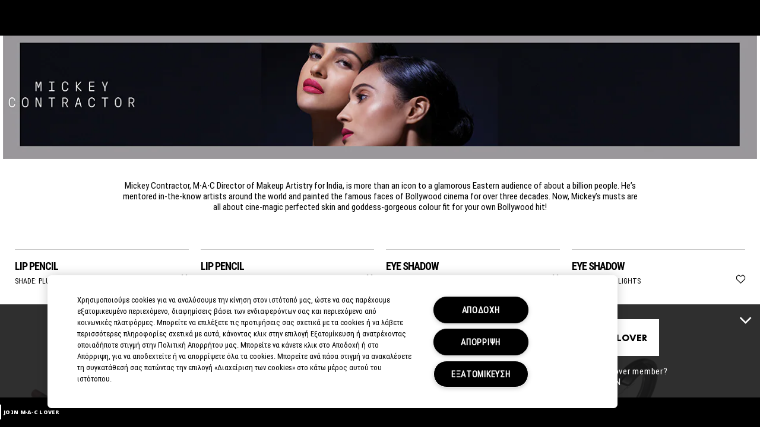

--- FILE ---
content_type: text/css
request_url: https://m.maccosmetics.gr/sites/maccosmetics/files/css/css_x4F4nBZcwAsIzKubr23xXPu-mcjs5oKEva4dq8cvILs2.css
body_size: 11399
content:
@keyframes spin{from{transform:rotate(0)}to{transform:rotate(360deg)}}@keyframes shimmer{0%{background-position:bottom right}100%{background-position:top left}}@keyframes shimmer-rtl{0%{background-position:bottom left}100%{background-position:top right}}@keyframes fade-in{0%{opacity:0}100%{opacity:1}}.responsive-font-220px{font-family:noto_regular,Helvetica,Arial,sans-serif}@media (min-width:769px){.responsive-font-220px{font-size:15.277vw}}@media (min-width:1441px){.responsive-font-220px{font-size:220px}}.responsive-font-220px .mantle-custom-text{font-size:inherit}.responsive-font-200px{font-family:noto_regular,Helvetica,Arial,sans-serif}@media (min-width:769px){.responsive-font-200px{font-size:13.888vw}}@media (min-width:1441px){.responsive-font-200px{font-size:200px}}.responsive-font-200px .mantle-custom-text{font-size:inherit}.responsive-font-175px{font-family:noto_regular,Helvetica,Arial,sans-serif}@media (min-width:769px){.responsive-font-175px{font-size:12.1527vw}}@media (min-width:1441px){.responsive-font-175px{font-size:175px}}.responsive-font-175px .mantle-custom-text{font-size:inherit}.responsive-font-140px{font-family:noto_regular,Helvetica,Arial,sans-serif}@media (min-width:769px){.responsive-font-140px{font-size:9.7222vw}}@media (min-width:1441px){.responsive-font-140px{font-size:140px}}.responsive-font-140px .mantle-custom-text{font-size:inherit}.responsive-font-132px{font-family:noto_regular,Helvetica,Arial,sans-serif}@media (min-width:769px){.responsive-font-132px{font-size:9.1666vw}}@media (min-width:1441px){.responsive-font-132px{font-size:132px}}.responsive-font-132px .mantle-custom-text{font-size:inherit}.responsive-font-120px{font-family:noto_regular,Helvetica,Arial,sans-serif}@media (min-width:769px){.responsive-font-120px{font-size:8.2vw}}@media (min-width:1441px){.responsive-font-120px{font-size:120px}}.responsive-font-120px .mantle-custom-text{font-size:inherit}.responsive-font-80px{font-family:noto_regular,Helvetica,Arial,sans-serif}@media (min-width:769px){.responsive-font-80px{font-size:5.551vw}}@media (min-width:1441px){.responsive-font-80px{font-size:80px}}.responsive-font-80px .mantle-custom-text{font-size:inherit}.responsive-font-60px{font-family:noto_regular,Helvetica,Arial,sans-serif}@media (min-width:769px){.responsive-font-60px{font-size:4.166vw}}@media (min-width:1441px){.responsive-font-60px{font-size:60px}}.responsive-font-60px .mantle-custom-text{font-size:inherit}.responsive-font-54px{font-family:noto_regular,Helvetica,Arial,sans-serif}@media (min-width:769px){.responsive-font-54px{font-size:3.75vw}}@media (min-width:1441px){.responsive-font-54px{font-size:54px}}.responsive-font-54px .mantle-custom-text{font-size:inherit}.responsive-font-50px{font-family:noto_regular,Helvetica,Arial,sans-serif}@media (min-width:769px){.responsive-font-50px{font-size:3.472vw}}@media (min-width:1441px){.responsive-font-50px{font-size:50px}}.responsive-font-50px .mantle-custom-text{font-size:inherit}.responsive-font-48px{font-family:noto_regular,Helvetica,Arial,sans-serif}@media (min-width:769px){.responsive-font-48px{font-size:3.33vw}}@media (min-width:1441px){.responsive-font-48px{font-size:48px}}.responsive-font-48px .mantle-custom-text{font-size:inherit}.responsive-font-24px{font-family:noto_regular,Helvetica,Arial,sans-serif}@media (min-width:769px){.responsive-font-24px{font-size:1.666vw}}@media (min-width:1441px){.responsive-font-24px{font-size:24px}}.responsive-font-24px .mantle-custom-text{font-size:inherit}strong{font-size:inherit;font-family:inherit}[data-text-casing=uppercase]{text-transform:uppercase}[data-text-casing=lowercase]{text-transform:lowercase}.article-block__article iframe{max-width:100%}.article-block__article-image{border-top:1px solid rgb(104,105,109);margin:40px 20px 0;padding-top:20px}.article-block__article-image img{display:block;height:auto;max-width:100%;width:100%}.article-block__article-content__header{border-bottom:1px solid rgb(104,105,109);margin:0 20px 25px 20px;padding:8% 0}.article-block__article-content__header-byline{font-size:14px;line-height:normal;margin:0 0 7% 0;text-transform:uppercase}@media (min-width:481px){.article-block__article-content__header-byline{float:left;margin:0;width:49%}}.article-block__article-content__header-title{font-family:noto-black,Helvetica,Arial,sans-serif;font-size:24px;font-size:2rem;line-height:1.25;text-transform:uppercase;font-family:noto-black,Helvetica,Arial,sans-serif;font-size:15px;letter-spacing:-1px;font-size:30px;line-height:1}@media (min-width:769px){.article-block__article-content__header-title{font-size:18px}}@media (min-width:481px){.article-block__article-content__header-title{float:right;padding:0 50px 0 0;width:49%}}.article-block__article-content__body-subhead{font-family:noto-black,Helvetica,Arial,sans-serif;font-size:24px;font-size:2rem;line-height:1.25;text-transform:uppercase;font-family:noto-black,Helvetica,Arial,sans-serif;font-size:15px;letter-spacing:-1px;font-size:24px;line-height:normal;margin:0 20px}@media (min-width:769px){.article-block__article-content__body-subhead{font-size:18px}}.article-block__article-content__body-copy{font-size:14px;line-height:18px;margin:0 20px}@media (max-width:768px){.article-block__article-content__body-copy p img.media-image{height:auto!important}}@media (min-width:641px){.article-block__article-content{background:rgb(255,255,255);margin:0 auto;max-width:750px;padding:0 3%;position:relative;width:90%}.article-block.has-image .article-block__article-content{margin-top:-9.5%}}.article-block.collection-article-block-mobile-v1 .article-block__article-image{border-top:none;margin:30px 0;padding-top:0}@keyframes spin{from{transform:rotate(0)}to{transform:rotate(360deg)}}@keyframes shimmer{0%{background-position:bottom right}100%{background-position:top left}}@keyframes shimmer-rtl{0%{background-position:bottom left}100%{background-position:top right}}@keyframes fade-in{0%{opacity:0}100%{opacity:1}}.responsive-font-220px{font-family:noto_regular,Helvetica,Arial,sans-serif}@media (min-width:769px){.responsive-font-220px{font-size:15.277vw}}@media (min-width:1441px){.responsive-font-220px{font-size:220px}}.responsive-font-220px .mantle-custom-text{font-size:inherit}.responsive-font-200px{font-family:noto_regular,Helvetica,Arial,sans-serif}@media (min-width:769px){.responsive-font-200px{font-size:13.888vw}}@media (min-width:1441px){.responsive-font-200px{font-size:200px}}.responsive-font-200px .mantle-custom-text{font-size:inherit}.responsive-font-175px{font-family:noto_regular,Helvetica,Arial,sans-serif}@media (min-width:769px){.responsive-font-175px{font-size:12.1527vw}}@media (min-width:1441px){.responsive-font-175px{font-size:175px}}.responsive-font-175px .mantle-custom-text{font-size:inherit}.responsive-font-140px{font-family:noto_regular,Helvetica,Arial,sans-serif}@media (min-width:769px){.responsive-font-140px{font-size:9.7222vw}}@media (min-width:1441px){.responsive-font-140px{font-size:140px}}.responsive-font-140px .mantle-custom-text{font-size:inherit}.responsive-font-132px{font-family:noto_regular,Helvetica,Arial,sans-serif}@media (min-width:769px){.responsive-font-132px{font-size:9.1666vw}}@media (min-width:1441px){.responsive-font-132px{font-size:132px}}.responsive-font-132px .mantle-custom-text{font-size:inherit}.responsive-font-120px{font-family:noto_regular,Helvetica,Arial,sans-serif}@media (min-width:769px){.responsive-font-120px{font-size:8.2vw}}@media (min-width:1441px){.responsive-font-120px{font-size:120px}}.responsive-font-120px .mantle-custom-text{font-size:inherit}.responsive-font-80px{font-family:noto_regular,Helvetica,Arial,sans-serif}@media (min-width:769px){.responsive-font-80px{font-size:5.551vw}}@media (min-width:1441px){.responsive-font-80px{font-size:80px}}.responsive-font-80px .mantle-custom-text{font-size:inherit}.responsive-font-60px{font-family:noto_regular,Helvetica,Arial,sans-serif}@media (min-width:769px){.responsive-font-60px{font-size:4.166vw}}@media (min-width:1441px){.responsive-font-60px{font-size:60px}}.responsive-font-60px .mantle-custom-text{font-size:inherit}.responsive-font-54px{font-family:noto_regular,Helvetica,Arial,sans-serif}@media (min-width:769px){.responsive-font-54px{font-size:3.75vw}}@media (min-width:1441px){.responsive-font-54px{font-size:54px}}.responsive-font-54px .mantle-custom-text{font-size:inherit}.responsive-font-50px{font-family:noto_regular,Helvetica,Arial,sans-serif}@media (min-width:769px){.responsive-font-50px{font-size:3.472vw}}@media (min-width:1441px){.responsive-font-50px{font-size:50px}}.responsive-font-50px .mantle-custom-text{font-size:inherit}.responsive-font-48px{font-family:noto_regular,Helvetica,Arial,sans-serif}@media (min-width:769px){.responsive-font-48px{font-size:3.33vw}}@media (min-width:1441px){.responsive-font-48px{font-size:48px}}.responsive-font-48px .mantle-custom-text{font-size:inherit}.responsive-font-24px{font-family:noto_regular,Helvetica,Arial,sans-serif}@media (min-width:769px){.responsive-font-24px{font-size:1.666vw}}@media (min-width:1441px){.responsive-font-24px{font-size:24px}}.responsive-font-24px .mantle-custom-text{font-size:inherit}strong{font-size:inherit;font-family:inherit}[data-text-casing=uppercase]{text-transform:uppercase}[data-text-casing=lowercase]{text-transform:lowercase}.collection-detail-formatter__mobile-subnav{display:none;padding:5px 0;position:relative;text-align:center}@media (min-width:641px){.collection-detail-formatter__mobile-subnav{display:none}}.collection-detail-formatter__mobile-subnav a{border:none;display:block;height:60px;text-decoration:none}.collection-detail-formatter__mobile-subnav a:before{content:"\e005";font-size:inherit;font-family:icons;display:inline-block;vertical-align:middle;line-height:1;font-weight:400;font-style:normal;speak:none;text-decoration:inherit;text-transform:none;text-rendering:optimizeLegibility;-webkit-font-smoothing:antialiased;-moz-osx-font-smoothing:grayscale;text-decoration:none;border-bottom:none;color:rgb(0,0,0)}.collection-detail-formatter__mobile-subnav a:before:visited{border-bottom:none}.collection-detail-formatter__mobile-subnav a:before:focus{border-bottom:none}.collection-detail-formatter__mobile-subnav a:before:hover{border-bottom:none}.collection-detail-formatter__mobile-subnav a:before:active{border-bottom:none}.collection-detail-formatter__mobile-subnav a:before:visited{color:rgb(0,0,0)}.collection-detail-formatter__mobile-subnav a:before:focus{color:rgb(0,0,0)}.collection-detail-formatter__mobile-subnav a:before:hover{color:rgb(104,105,109)}.collection-detail-formatter__mobile-subnav a:before:active{color:rgb(0,0,0)}.collection-detail-formatter__mobile-subnav a:before{-webkit-transform:translateY(-50%);-moz-transform:translateY(-50%);-ms-transform:translateY(-50%);transform:translateY(-50%);font-size:17px;left:15px;position:absolute;top:50%}.collection-detail-formatter__mobile-subnav img{-webkit-transform:translate(-50%,-50%);-moz-transform:translate(-50%,-50%);-ms-transform:translate(-50%,-50%);transform:translate(-50%,-50%);height:auto;left:50%;max-height:60px;max-width:375px;position:absolute;top:50%;vertical-align:middle;width:auto}.collection-detail-formatter .slidein-clickaway__close{margin:0;top:20px}@media (min-width:1281px){.collection-detail-formatter .slidein-clickaway__starting{margin-left:-1px}}@media (max-width:1022px){.collection-detail-formatter .product__header .product__price-installment{margin:0 0 16px 0}}.collection-teaser-block{text-align:center;position:relative}.collection-teaser-block:after{content:"";display:table;clear:both}@media (min-width:641px){.collection-teaser-block{height:620px}}@media (min-width:769px){.collection-teaser-block{height:480px}}.collection-teaser-block.has-border{border-top:1px solid rgb(199,199,199)}@media (min-width:0px) and (max-width:640px){.collection-teaser-block .image{position:relative;height:0;padding-top:85.9375%;width:100%}.collection-teaser-block .image>*{display:block;position:absolute;width:100%!important;height:100%!important;top:0;margin:0;padding:0}}@media (min-width:641px){.collection-teaser-block .image{height:620px;position:relative}}@media (min-width:769px){.collection-teaser-block .image{height:480px;position:relative}}.collection-teaser-block .text{padding:24px}@media (min-width:641px){.collection-teaser-block .text{top:50%;-webkit-transform-style:preserve-3d;-moz-transform-style:preserve-3d;-ms-transform-style:preserve-3d;-o-transform-style:preserve-3d;transform-style:preserve-3d;position:relative;-webkit-transform:translateY(-50%);-moz-transform:translateY(-50%);-ms-transform:translateY(-50%);transform:translateY(-50%)}}.collection-teaser-block .eyebrow{font-family:roboto-mono_regular,Helvetica,Arial,sans-serif;font-size:12px;font-size:1rem;line-height:1.6666666667;text-transform:uppercase}@media (min-width:641px){.collection-teaser-block .eyebrow{margin-top:-25%;position:absolute;left:0;width:100%}}.collection-teaser-block .shop-link{font-family:noto-black,Helvetica,Arial,sans-serif;font-size:24px;font-size:2rem;line-height:1.25;text-transform:uppercase;font-family:noto-black,Helvetica,Arial,sans-serif;font-size:15px;letter-spacing:-1px}@media (min-width:769px){.collection-teaser-block .shop-link{font-size:18px}}.collection-teaser-block .shop-link a{background-color:transparent;border:rgb(0,0,0) solid 1px;border-bottom-color:rgb(0,0,0);color:rgb(0,0,0)}.collection-teaser-block .shop-link .btn{height:auto;line-height:normal;min-height:60px;padding:20px}.collection-teaser-block .view-all a{border-bottom-color:rgb(0,0,0)}.collection-teaser-block.text-reverse{background-color:rgb(0,0,0);color:rgb(255,255,255)}.collection-teaser-block.text-reverse a{color:rgb(255,255,255);-webkit-transition:border-bottom-color .3s ease-in-out;-webkit-transition-delay:0s;-moz-transition:border-bottom-color .3s ease-in-out false;-o-transition:border-bottom-color .3s ease-in-out false;transition:border-bottom-color .3s ease-in-out false;border-bottom-color:rgb(153,153,153)}.collection-teaser-block.text-reverse a:visited{color:rgb(255,255,255)}.collection-teaser-block.text-reverse a:focus{color:rgb(255,255,255)}.collection-teaser-block.text-reverse a:hover{color:rgb(255,255,255)}.collection-teaser-block.text-reverse a:active{color:rgb(255,255,255)}.collection-teaser-block.text-reverse a:active,.collection-teaser-block.text-reverse a:focus,.collection-teaser-block.text-reverse a:hover{border-bottom-color:rgb(255,255,255)}@media (min-width:641px){.collection-teaser-block.layout--3-1 .image{height:620px;width:75%;float:left;margin-right:-100%;margin-left:0;clear:none}[dir=rtl] .collection-teaser-block.layout--3-1 .image{float:right;margin-left:-100%;margin-right:0}.collection-teaser-block.layout--3-1 .text{width:25%;float:right;margin-left:0;margin-right:0;clear:none}[dir=rtl] .collection-teaser-block.layout--3-1 .text{float:left}}@media (min-width:769px){.collection-teaser-block.layout--3-1 .image{height:480px}}@media (min-width:641px){.collection-teaser-block.layout--1-3 .image{height:620px;width:75%;float:right;margin-left:0;margin-right:0;clear:none}[dir=rtl] .collection-teaser-block.layout--1-3 .image{float:left}.collection-teaser-block.layout--1-3 .text{width:25%;float:left;margin-right:-100%;margin-left:0;clear:none}[dir=rtl] .collection-teaser-block.layout--1-3 .text{float:right;margin-left:-100%;margin-right:0}}@media (min-width:769px){.collection-teaser-block.layout--1-3 .image{height:480px}}@media (min-width:641px){.collection-teaser-block.layout--3-1--25 .image{height:620px;width:25%;float:right;margin-left:0;margin-right:0;clear:none}[dir=rtl] .collection-teaser-block.layout--3-1--25 .image{float:left}.collection-teaser-block.layout--3-1--25 .text{width:75%;float:left;margin-right:-100%;margin-left:0;clear:none}[dir=rtl] .collection-teaser-block.layout--3-1--25 .text{float:right;margin-left:-100%;margin-right:0}}@media (min-width:769px){.collection-teaser-block.layout--3-1--25 .image{height:480px}}@media (min-width:641px){.collection-teaser-block.layout--1-3--25 .image{height:620px;width:25%;float:left;margin-right:-100%;margin-left:0;clear:none}[dir=rtl] .collection-teaser-block.layout--1-3--25 .image{float:right;margin-left:-100%;margin-right:0}.collection-teaser-block.layout--1-3--25 .text{width:75%;float:right;margin-left:0;margin-right:0;clear:none}[dir=rtl] .collection-teaser-block.layout--1-3--25 .text{float:left}}@media (min-width:769px){.collection-teaser-block.layout--1-3--25 .image{height:480px}}@media (min-width:641px){.collection-teaser-block.layout--1-1-imgleft .image{width:50%;float:left;margin-right:-100%;margin-left:0;clear:none}[dir=rtl] .collection-teaser-block.layout--1-1-imgleft .image{float:right;margin-left:-100%;margin-right:0}.collection-teaser-block.layout--1-1-imgleft .text{width:50%;float:right;margin-left:0;margin-right:0;clear:none}[dir=rtl] .collection-teaser-block.layout--1-1-imgleft .text{float:left}}@media (min-width:769px){.collection-teaser-block.layout--1-1-imgleft .image{height:480px}}@media (min-width:641px){.collection-teaser-block.layout--1-1-imgright .image{width:50%;float:right;margin-left:0;margin-right:0;clear:none}[dir=rtl] .collection-teaser-block.layout--1-1-imgright .image{float:left}.collection-teaser-block.layout--1-1-imgright .text{width:50%;float:left;margin-right:-100%;margin-left:0;clear:none}[dir=rtl] .collection-teaser-block.layout--1-1-imgright .text{float:right;margin-left:-100%;margin-right:0}}@media (min-width:769px){.collection-teaser-block.layout--1-1-imgright .image{height:480px}}@media (min-width:641px){.collection-teaser-block.layout--full .image{max-width:1280px;position:absolute;width:100%}.collection-teaser-block.layout--full .eyebrow{margin-top:-10%;position:static;margin-bottom:3em}.collection-teaser-block.layout--full .teaser{margin:0 auto;width:40%}}.collection-teaser-block.layout--full .title{font-family:noto-black,Helvetica,Arial,sans-serif;font-size:60px;font-size:5rem;line-height:.8;text-transform:uppercase}.collection-teaser-block.layout--small{max-width:25%}.collection-teaser-block.collection-content-block-mobile{position:relative;height:0;padding-top:85.9375%;width:100%}.collection-teaser-block.collection-content-block-mobile>*{display:block;position:absolute;width:100%!important;height:100%!important;top:0;margin:0;padding:0}.collection-teaser-block.collection-content-block-mobile .image{position:relative;height:0;padding-top:85.9375%;width:100%;overflow:hidden}.collection-teaser-block.collection-content-block-mobile .image>*{display:block;position:absolute;width:100%!important;height:100%!important;top:0;margin:0;padding:0}.collection-teaser-block.collection-content-block-mobile .overlay-clickaway__content .image{position:absolute}.collection-teaser-block.collection-content-block-mobile .shop-link>a{top:50%;-webkit-transform-style:preserve-3d;-moz-transform-style:preserve-3d;-ms-transform-style:preserve-3d;-o-transform-style:preserve-3d;transform-style:preserve-3d;position:relative;-webkit-transform:translateY(-50%);-moz-transform:translateY(-50%);-ms-transform:translateY(-50%);transform:translateY(-50%)}.collection-teaser-block.collection-content-block-mobile .text{top:50%;-webkit-transform-style:preserve-3d;-moz-transform-style:preserve-3d;-ms-transform-style:preserve-3d;-o-transform-style:preserve-3d;transform-style:preserve-3d;position:relative;-webkit-transform:translateY(-50%);-moz-transform:translateY(-50%);-ms-transform:translateY(-50%);transform:translateY(-50%)}.collection-teaser-block.collection-content-block-mobile .eyebrow{margin-top:-10%;padding-right:48px;position:absolute;width:100%}@media (min-width:641px){.collection-teaser-block.collection-content-block-mobile .eyebrow{left:0;margin-top:-25%;padding-right:0}}.collection-teaser-block.collection-content-block-mobile.overlay-clickaway .overlay-clickaway__starting:hover{cursor:pointer}.collection-teaser-block.collection-content-block-mobile.overlay-clickaway .overlay-clickaway__starting:hover .shop-link>a{text-decoration:underline}.collection-teaser-block.collection-content-block-mobile+.collection-products__list{background-color:rgb(255,255,255);padding:30px;width:100%}.collection-teaser-block.collection-content-block-mobile+.collection-products__list.js-double-column,.collection-teaser-block.collection-content-block-mobile+.collection-products__list.js-single-column{padding:0 30px 0}.collection-teaser-block.collection-content-block-mobile+.collection-products__list .col-to-show{width:32px;line-height:32px;background:#ccc;display:inline-block;text-align:center}.collection-teaser-block.collection-content-block-mobile+.collection-products__list .column-layout{display:none;text-align:right;padding-bottom:25px;margin-top:5px}.collection-teaser-block.collection-content-block-mobile+.collection-products__list .column-layout .col-square{float:right;background:grey;width:15px;height:15px;margin-left:15px;vertical-align:middle}.collection-teaser-block.collection-content-block-mobile+.collection-products__list .column-layout .col-square.layout-active{background-color:rgb(0,0,0)}.collection-teaser-block.collection-content-block-mobile+.collection-products__list .column-layout .col-single{width:100%;height:1px;margin-top:46%;background:#ffffff}.collection-teaser-block.collection-content-block-mobile+.collection-products__list .column-layout .col-double{width:1px;height:100%;margin-left:46%;background:#ffffff}@media (max-width:1022px){.collection-teaser-block.collection-content-block-mobile+.collection-products__list .product__footer .product__price-installment,.collection-teaser-block.collection-content-block-mobile+.collection-products__list .product__footer .product__price_ppu{display:none}}.overlay-clickaway .collection-teaser-block{height:100%}.collection-teaser-block.collection-event{height:inherit}.collection-teaser-block.collection-event .text{transform:inherit;transform-style:inherit;padding:20px 20px 4em}.collection-teaser-block.collection-event .text .eyebrow{margin:0 auto 3em}.collection-teaser-block.collection-event .text .title{font-size:24px}.collection-teaser-block.collection-event .text .teaser p{margin:0}.collection-teaser-block.collection-event .text .teaser p:first-child{margin:0 0 1.5em}.shop-the-collection__list-centered{float:right;position:relative;left:-50%;text-align:left}.shop-the-collection__list-centered>.shop-the-collection__list-items{position:relative;left:50%}.shop-the-collection__list-item{cursor:pointer;float:left;height:100%;margin:0 0 20px;min-width:30px;padding:0 7px;position:relative}@keyframes spin{from{transform:rotate(0)}to{transform:rotate(360deg)}}@keyframes shimmer{0%{background-position:bottom right}100%{background-position:top left}}@keyframes shimmer-rtl{0%{background-position:bottom left}100%{background-position:top right}}@keyframes fade-in{0%{opacity:0}100%{opacity:1}}.responsive-font-220px{font-family:noto_regular,Helvetica,Arial,sans-serif}@media (min-width:769px){.responsive-font-220px{font-size:15.277vw}}@media (min-width:1441px){.responsive-font-220px{font-size:220px}}.responsive-font-220px .mantle-custom-text{font-size:inherit}.responsive-font-200px{font-family:noto_regular,Helvetica,Arial,sans-serif}@media (min-width:769px){.responsive-font-200px{font-size:13.888vw}}@media (min-width:1441px){.responsive-font-200px{font-size:200px}}.responsive-font-200px .mantle-custom-text{font-size:inherit}.responsive-font-175px{font-family:noto_regular,Helvetica,Arial,sans-serif}@media (min-width:769px){.responsive-font-175px{font-size:12.1527vw}}@media (min-width:1441px){.responsive-font-175px{font-size:175px}}.responsive-font-175px .mantle-custom-text{font-size:inherit}.responsive-font-140px{font-family:noto_regular,Helvetica,Arial,sans-serif}@media (min-width:769px){.responsive-font-140px{font-size:9.7222vw}}@media (min-width:1441px){.responsive-font-140px{font-size:140px}}.responsive-font-140px .mantle-custom-text{font-size:inherit}.responsive-font-132px{font-family:noto_regular,Helvetica,Arial,sans-serif}@media (min-width:769px){.responsive-font-132px{font-size:9.1666vw}}@media (min-width:1441px){.responsive-font-132px{font-size:132px}}.responsive-font-132px .mantle-custom-text{font-size:inherit}.responsive-font-120px{font-family:noto_regular,Helvetica,Arial,sans-serif}@media (min-width:769px){.responsive-font-120px{font-size:8.2vw}}@media (min-width:1441px){.responsive-font-120px{font-size:120px}}.responsive-font-120px .mantle-custom-text{font-size:inherit}.responsive-font-80px{font-family:noto_regular,Helvetica,Arial,sans-serif}@media (min-width:769px){.responsive-font-80px{font-size:5.551vw}}@media (min-width:1441px){.responsive-font-80px{font-size:80px}}.responsive-font-80px .mantle-custom-text{font-size:inherit}.responsive-font-60px{font-family:noto_regular,Helvetica,Arial,sans-serif}@media (min-width:769px){.responsive-font-60px{font-size:4.166vw}}@media (min-width:1441px){.responsive-font-60px{font-size:60px}}.responsive-font-60px .mantle-custom-text{font-size:inherit}.responsive-font-54px{font-family:noto_regular,Helvetica,Arial,sans-serif}@media (min-width:769px){.responsive-font-54px{font-size:3.75vw}}@media (min-width:1441px){.responsive-font-54px{font-size:54px}}.responsive-font-54px .mantle-custom-text{font-size:inherit}.responsive-font-50px{font-family:noto_regular,Helvetica,Arial,sans-serif}@media (min-width:769px){.responsive-font-50px{font-size:3.472vw}}@media (min-width:1441px){.responsive-font-50px{font-size:50px}}.responsive-font-50px .mantle-custom-text{font-size:inherit}.responsive-font-48px{font-family:noto_regular,Helvetica,Arial,sans-serif}@media (min-width:769px){.responsive-font-48px{font-size:3.33vw}}@media (min-width:1441px){.responsive-font-48px{font-size:48px}}.responsive-font-48px .mantle-custom-text{font-size:inherit}.responsive-font-24px{font-family:noto_regular,Helvetica,Arial,sans-serif}@media (min-width:769px){.responsive-font-24px{font-size:1.666vw}}@media (min-width:1441px){.responsive-font-24px{font-size:24px}}.responsive-font-24px .mantle-custom-text{font-size:inherit}strong{font-size:inherit;font-family:inherit}[data-text-casing=uppercase]{text-transform:uppercase}[data-text-casing=lowercase]{text-transform:lowercase}.collection-landing-brick{width:100%;position:relative;overflow:hidden;background-size:cover;background-position:50% 50%}.collection-landing-brick__image{width:100%}.collection-landing-brick__image.mobile-only-image{display:none}.mobile-image-used .collection-landing-brick__image.mobile-only-image{display:block}.mobile-image-used .collection-landing-brick__image.default-image{display:none}.collection-landing-brick__caption{background-color:rgb(255,255,255);padding:15px 30px 15px 30px;padding:15px 30px 15px 30px}.device-mobile .collection-landing-brick__caption{padding:15px 30px 5px 30px}@media (min-width:641px){.collection-landing-brick__caption{margin:0 auto;min-height:178px;padding:54px 10.5% 52px 10.5%}}@media (min-width:967px){.collection-landing-brick__caption{bottom:0;left:0;max-width:1281px;position:absolute;right:0;top:auto;width:100%}}@media (min-width:641px){.collection-landing-brick__caption.js__collection-landing_column_caption{margin:0 auto;min-height:0;padding:15px 30px 15px 30px}}.collection-landing-brick__caption-inner{margin:0 auto;position:relative}.collection-landing-brick__caption-inner:after{content:"";display:table;clear:both}.collection-landing-brick__logo{display:none;margin:0 auto;text-align:center;width:200px}@media (min-width:641px){.collection-landing-brick__logo{display:inline;float:left;margin:0 23px 15px 0}}.collection-landing-brick__logo a{border-bottom:none;display:block}.collection-landing-brick__logo a:before{content:"\e005";font-size:inherit;font-family:icons;display:inline-block;vertical-align:middle;line-height:1;font-weight:400;font-style:normal;speak:none;text-decoration:inherit;text-transform:none;text-rendering:optimizeLegibility;-webkit-font-smoothing:antialiased;-moz-osx-font-smoothing:grayscale;text-decoration:none;border-bottom:none;color:rgb(0,0,0)}.collection-landing-brick__logo a:before:visited{border-bottom:none}.collection-landing-brick__logo a:before:focus{border-bottom:none}.collection-landing-brick__logo a:before:hover{border-bottom:none}.collection-landing-brick__logo a:before:active{border-bottom:none}.collection-landing-brick__logo a:before:visited{color:rgb(0,0,0)}.collection-landing-brick__logo a:before:focus{color:rgb(0,0,0)}.collection-landing-brick__logo a:before:hover{color:rgb(104,105,109)}.collection-landing-brick__logo a:before:active{color:rgb(0,0,0)}.collection-landing-brick__logo a:before{font-size:16px;position:absolute;top:34px;left:10px}.collection-landing-brick__content{clear:both;margin:15px 0}@media (min-width:641px){.collection-landing-brick__content{clear:none;margin:0;max-width:783px;padding:0 0 0 223px}}.collection-landing-brick__content p{margin:0;position:relative;top:-.4em}@media (min-width:641px){.collection-landing-brick__content__read-more,.collection-landing-brick__content__show-less{clear:none;max-width:none;padding:0;margin:15px 0}}@media (min-width:641px){.collection-landing-brick__cta-text,.collection-landing-brick__cta>a{clear:right;float:right;padding-left:15px;width:25%}}.collection-landing-brick__cta-text{text-transform:uppercase}.collection-landing-brick.collections-brick-mobile-v1 .collection-landing-brick__logo{display:none;float:none;margin-bottom:0;padding-right:0;width:auto}.collection-landing-brick.collections-brick-mobile-v1 .collection-landing-brick__caption{max-width:641px}.collection-landing-brick.collections-brick-mobile-v1 .collection-landing-brick__content{float:none;margin-bottom:15px;width:auto}.collection-landing-brick.collections-brick-mobile-v1 .collection-landing-brick__cta-text,.collection-landing-brick.collections-brick-mobile-v1 .collection-landing-brick__cta>a{float:none;padding-left:0;width:auto}.collection-landing-brick .carousel{position:fixed;z-index:-1}.collection-landing-brick .carousel .collection-landing-brick__image-wrapper{position:static}.collection-landing-brick .slick-slider{margin-bottom:0}.collection-landing-brick .slick-prev{left:7.5px;top:-45px;width:44px}.collection-landing-brick .slick-prev:before{content:"\e004";font-size:inherit;font-family:icons;display:inline-block;vertical-align:middle;line-height:1;font-weight:400;font-style:normal;speak:none;text-decoration:inherit;text-transform:none;text-rendering:optimizeLegibility;-webkit-font-smoothing:antialiased;-moz-osx-font-smoothing:grayscale;text-decoration:none;border-bottom:none;color:rgb(0,0,0)}.collection-landing-brick .slick-prev:before:visited{border-bottom:none}.collection-landing-brick .slick-prev:before:focus{border-bottom:none}.collection-landing-brick .slick-prev:before:hover{border-bottom:none}.collection-landing-brick .slick-prev:before:active{border-bottom:none}.collection-landing-brick .slick-prev:before:visited{color:rgb(0,0,0)}.collection-landing-brick .slick-prev:before:focus{color:rgb(0,0,0)}.collection-landing-brick .slick-prev:before:hover{color:rgb(104,105,109)}.collection-landing-brick .slick-prev:before:active{color:rgb(0,0,0)}.collection-landing-brick .slick-prev:before{font-size:12px;color:rgb(0,0,0)}.collection-landing-brick .slick-next{right:7.5px;top:-45px;width:44px}.collection-landing-brick .slick-next:before{content:"\e007";font-size:inherit;font-family:icons;display:inline-block;vertical-align:middle;line-height:1;font-weight:400;font-style:normal;speak:none;text-decoration:inherit;text-transform:none;text-rendering:optimizeLegibility;-webkit-font-smoothing:antialiased;-moz-osx-font-smoothing:grayscale;text-decoration:none;border-bottom:none;color:rgb(0,0,0)}.collection-landing-brick .slick-next:before:visited{border-bottom:none}.collection-landing-brick .slick-next:before:focus{border-bottom:none}.collection-landing-brick .slick-next:before:hover{border-bottom:none}.collection-landing-brick .slick-next:before:active{border-bottom:none}.collection-landing-brick .slick-next:before:visited{color:rgb(0,0,0)}.collection-landing-brick .slick-next:before:focus{color:rgb(0,0,0)}.collection-landing-brick .slick-next:before:hover{color:rgb(104,105,109)}.collection-landing-brick .slick-next:before:active{color:rgb(0,0,0)}.collection-landing-brick .slick-next:before{font-size:12px;color:rgb(0,0,0)}.collection-landing-brick__caption--invert-arrows .slick-next:before,.collection-landing-brick__caption--invert-arrows .slick-prev:before{color:rgb(255,255,255)}.collection-landing-brick__read-more{height:30px;overflow:hidden}.device-mobile .collection-landing-brick__read-more{padding:2px 0 0 0}.collection-landing-brick__read-more+.js-collection-landing-more-less{height:initial;position:absolute;bottom:-5px}.collection-landing-brick__show-less+.js-collection-landing-more-less{height:initial;position:absolute;bottom:10px}.collection-landing-brick__read-more,.collection-landing-brick__show-less{padding:2px 0 0 0}.device-mobile .collection-landing-brick .ambient-wrapper.no-ambient{display:none}.device-mobile .collection-landing-brick__image-wrapper{position:inherit}.product__collection_dual_image{display:none}.collection-view-all-collections{text-align:center;display:inline-block;width:100%;padding:30px 0 30px 0;margin:30px 0 30px 0}.js-double-column~.collection-view-all-collections{padding-top:15px}.carousel-collection .product--teaser .product__header{overflow:hidden}.collections-double-col-one .product--teaser .product__header,.collections-double-col-two .product--teaser .product__header{float:none;width:100%}@media (min-width:481px){.collections-double-col-one .product--teaser .product__header,.collections-double-col-two .product--teaser .product__header{float:none;width:100%;min-height:80px;padding-bottom:330px;position:relative;height:100%}}.js-mobile-collection-single-products-wrapper .product--teaser .product__sku-image--alt--medium{display:none}.product--teaser.product--collection-dual.product--not-shoppable+.carousel-controls{background:rgb(199,199,199)}@media (max-width:1022px){.carousel-collection .product--teaser.product--collection-dual.product--not-shoppable.prod_inv_status-3+.carousel-controls{background:0 0;height:35px}.carousel-collection .product--teaser.product--collection-dual.product--not-shoppable.prod_inv_status-3 .product__inventory-status{display:block}.carousel-collection .product--teaser.product--collection-dual.product--not-shoppable.prod_inv_status-3 .product__inventory-status .notify_me{margin:0;top:0}.carousel-collection .product--teaser.product--collection-dual.product--not-shoppable.prod_inv_status-3 .product__inventory-status .coming-soon_text{display:none}.carousel-collection .product--teaser.product--collection-dual.product--not-shoppable.prod_inv_status-3 .product__inventory-status li.coming-soon{margin:0}.carousel-collection .product--teaser.product--collection-dual.product--not-shoppable.prod_inv_status-7+.carousel-controls{background:0 0}.carousel-collection .product--teaser.product--collection-dual.product--not-shoppable.prod_inv_status-7 .product_content_fav_mobile{background:rgb(199,199,199);height:60px}}.js-double-column .mobile-collection-slide .product__product-details-shade,.js-single-column .mobile-collection-slide .product__product-details-shade{display:block;margin-bottom:10px}.collection-classic-legacy-view .js-double-column .mobile-collection-slide .product__product-details-shade,.collection-classic-legacy-view .js-single-column .mobile-collection-slide .product__product-details-shade,.collection-classic-product-column .js-double-column .mobile-collection-slide .product__product-details-shade,.collection-classic-product-column .js-single-column .mobile-collection-slide .product__product-details-shade{display:none}.js-double-column .product--collection-dual .col-image,.js-single-column .product--collection-dual .col-image{display:none}.js-double-column .carousel-collection .prod_inv_status-2 .product__inventory-status.js-inv-status-list,.js-double-column .carousel-collection .prod_inv_status-3 .product__inventory-status.js-inv-status-list,.js-double-column .carousel-collection .prod_inv_status-5 .product__inventory-status.js-inv-status-list,.js-double-column .carousel-collection .prod_inv_status-7 .product__inventory-status.js-inv-status-list,.js-single-column .carousel-collection .prod_inv_status-2 .product__inventory-status.js-inv-status-list,.js-single-column .carousel-collection .prod_inv_status-3 .product__inventory-status.js-inv-status-list,.js-single-column .carousel-collection .prod_inv_status-5 .product__inventory-status.js-inv-status-list,.js-single-column .carousel-collection .prod_inv_status-7 .product__inventory-status.js-inv-status-list{display:block}.js-double-column .carousel-collection .product__footer .product__add-to-bag,.js-single-column .carousel-collection .product__footer .product__add-to-bag{display:block}.js-double-column .carousel-collection .error-message-limited-remaining,.js-single-column .carousel-collection .error-message-limited-remaining{position:absolute;width:100%}.js-double-column .product__product-details-shade .product__product-details-shade-description,.js-double-column .product__product-details-shade .product__product-details-shade-name,.js-single-column .product__product-details-shade .product__product-details-shade-description,.js-single-column .product__product-details-shade .product__product-details-shade-name{display:none}.js-double-column .product__product-details-shade .product__shade-finish,.js-single-column .product__product-details-shade .product__shade-finish{display:none}.js-double-column .product__mini-detail,.js-single-column .product__mini-detail{margin:5px 0 5px 0;overflow:hidden}.js-double-column li.slick-active,.js-single-column li.slick-active{display:inline}.js-double-column .slick-dots,.js-single-column .slick-dots{left:25%;right:25%;width:50%}.js-double-column .product__name-link,.js-single-column .product__name-link{display:inline-block;border-bottom:none}@media (min-width:641px){.js-double-column .product--teaser .product__footer,.js-single-column .product--teaser .product__footer{float:none;border-top:none;padding-top:18px}}.collection-classic-product-column .product__product-details-shade{display:none}.js-single-column{display:none}.js-single-column .collection-dual-product-layout{display:none}.js-single-column .collection-static-carousel-banner{position:relative;bottom:50px;color:rgb(255,255,255);pointer-events:none;text-transform:uppercase;font-size:19px;-webkit-font-smoothing:antialiased;-moz-osx-font-smoothing:grayscale;font-family:noto-black,Helvetica,Arial,sans-serif;display:none}.js-single-column .mobile-collection-products-carousel:first-of-type .product--teaser{margin-top:0}.js-single-column .mobile-collection-products-carousel .product--teaser.product--collection-dual.product--not-shoppable.prod_inv_status-3 .product__inventory-status li.coming-soon{top:0;position:relative}.js-single-column .mobile-collection-products-carousel .product__inventory-status li.coming-soon-text{width:100%}.js-single-column .mobile-collection-products-carousel .prod_inv_status-3 .product__footer li.product__inv-status-item{height:60px}.js-single-column .slick-slider{margin-bottom:0}.js-single-column .slick-prev{left:0}.js-single-column .slick-next{right:0}.js-single-column .slick-initialized .product__add-to-bag{color:rgb(255,255,255)}.js-single-column .slick-list{margin-bottom:-25px}@media (min-width:481px){.js-single-column .slick-slide img{display:inline;position:relative}}.js-single-column .slick-slide img.mobile-dual-column-image{display:none}.js-single-column .product--teaser{margin-top:30px}@media (min-width:481px){.js-single-column .product--teaser{height:initial;width:initial}}.js-single-column .product--teaser .product__add-to-bag{width:100%}@media (min-width:481px){.js-single-column .product--teaser .product__add-to-bag{height:60px;line-height:64px;width:100%}}.js-single-column .product--teaser .product__images{bottom:100px;z-index:-10}.js-single-column .product--teaser .product__name,.js-single-column .product--teaser .product__subline{display:inline-block}.js-single-column .product__add-to-faves{margin-top:5px}.js-single-column .product__product-details-shade .product__product-details-shade-description,.js-single-column .product__product-details-shade .product__product-details-shade-name{display:none}.js-single-column .product__product-details-shade .product__shade-finish{display:none}.js-single-column .product__top-info-wrapper{height:115px}.js-double-column .collection-view-all-collections{text-align:center;display:inline-block;width:100%;padding:0 0 30px 0}.js-double-column .product__collection_dual_image{display:block}.js-double-column .product--teaser .product__name,.js-double-column .product--teaser .product__subline{max-width:90%}.js-double-column .js-mobile-collection-single-products-wrapper,.js-double-column .product__rating,.js-double-column .product_content_fav_mobile{display:none}.js-double-column .js-add-to-favorites{display:inline;line-height:0}.js-double-column .product__top-info-wrapper{height:100px;overflow:hidden}.js-double-column .mobile-dual-column-image{display:block}.js-double-column .collections-double-col-one,.js-double-column .collections-double-col-two{width:48%;overflow:hidden}@media (min-width:481px){.js-double-column .collections-double-col-one,.js-double-column .collections-double-col-two{max-height:none}}@media (min-width:481px){.js-double-column .collections-double-col-one .product--teaser,.js-double-column .collections-double-col-two .product--teaser{min-height:285px;height:100%}}.js-double-column .collections-double-col-one .product__sku-details,.js-double-column .collections-double-col-two .product__sku-details{max-height:235px}@media (min-width:481px){.js-double-column .collections-double-col-one .product__sku-image--default--medium,.js-double-column .collections-double-col-two .product__sku-image--default--medium{max-width:85%}}.js-double-column .collections-double-col-one .product__price,.js-double-column .collections-double-col-two .product__price{display:inline;line-height:2;float:right}.js-double-column .collections-double-col-one .product__faves--teaser,.js-double-column .collections-double-col-two .product__faves--teaser{right:0;top:0;position:absolute;padding-top:25px}.js-double-column .collections-double-col-one{float:left;display:inline-block}.js-double-column .collections-double-col-two{float:right}.collection-landing-brick__carousel-arrows{position:relative}.collection-static-carousel-banner.slider_notify-me{display:none}@keyframes spin{from{transform:rotate(0)}to{transform:rotate(360deg)}}@keyframes shimmer{0%{background-position:bottom right}100%{background-position:top left}}@keyframes shimmer-rtl{0%{background-position:bottom left}100%{background-position:top right}}@keyframes fade-in{0%{opacity:0}100%{opacity:1}}.responsive-font-220px{font-family:noto_regular,Helvetica,Arial,sans-serif}@media (min-width:769px){.responsive-font-220px{font-size:15.277vw}}@media (min-width:1441px){.responsive-font-220px{font-size:220px}}.responsive-font-220px .mantle-custom-text{font-size:inherit}.responsive-font-200px{font-family:noto_regular,Helvetica,Arial,sans-serif}@media (min-width:769px){.responsive-font-200px{font-size:13.888vw}}@media (min-width:1441px){.responsive-font-200px{font-size:200px}}.responsive-font-200px .mantle-custom-text{font-size:inherit}.responsive-font-175px{font-family:noto_regular,Helvetica,Arial,sans-serif}@media (min-width:769px){.responsive-font-175px{font-size:12.1527vw}}@media (min-width:1441px){.responsive-font-175px{font-size:175px}}.responsive-font-175px .mantle-custom-text{font-size:inherit}.responsive-font-140px{font-family:noto_regular,Helvetica,Arial,sans-serif}@media (min-width:769px){.responsive-font-140px{font-size:9.7222vw}}@media (min-width:1441px){.responsive-font-140px{font-size:140px}}.responsive-font-140px .mantle-custom-text{font-size:inherit}.responsive-font-132px{font-family:noto_regular,Helvetica,Arial,sans-serif}@media (min-width:769px){.responsive-font-132px{font-size:9.1666vw}}@media (min-width:1441px){.responsive-font-132px{font-size:132px}}.responsive-font-132px .mantle-custom-text{font-size:inherit}.responsive-font-120px{font-family:noto_regular,Helvetica,Arial,sans-serif}@media (min-width:769px){.responsive-font-120px{font-size:8.2vw}}@media (min-width:1441px){.responsive-font-120px{font-size:120px}}.responsive-font-120px .mantle-custom-text{font-size:inherit}.responsive-font-80px{font-family:noto_regular,Helvetica,Arial,sans-serif}@media (min-width:769px){.responsive-font-80px{font-size:5.551vw}}@media (min-width:1441px){.responsive-font-80px{font-size:80px}}.responsive-font-80px .mantle-custom-text{font-size:inherit}.responsive-font-60px{font-family:noto_regular,Helvetica,Arial,sans-serif}@media (min-width:769px){.responsive-font-60px{font-size:4.166vw}}@media (min-width:1441px){.responsive-font-60px{font-size:60px}}.responsive-font-60px .mantle-custom-text{font-size:inherit}.responsive-font-54px{font-family:noto_regular,Helvetica,Arial,sans-serif}@media (min-width:769px){.responsive-font-54px{font-size:3.75vw}}@media (min-width:1441px){.responsive-font-54px{font-size:54px}}.responsive-font-54px .mantle-custom-text{font-size:inherit}.responsive-font-50px{font-family:noto_regular,Helvetica,Arial,sans-serif}@media (min-width:769px){.responsive-font-50px{font-size:3.472vw}}@media (min-width:1441px){.responsive-font-50px{font-size:50px}}.responsive-font-50px .mantle-custom-text{font-size:inherit}.responsive-font-48px{font-family:noto_regular,Helvetica,Arial,sans-serif}@media (min-width:769px){.responsive-font-48px{font-size:3.33vw}}@media (min-width:1441px){.responsive-font-48px{font-size:48px}}.responsive-font-48px .mantle-custom-text{font-size:inherit}.responsive-font-24px{font-family:noto_regular,Helvetica,Arial,sans-serif}@media (min-width:769px){.responsive-font-24px{font-size:1.666vw}}@media (min-width:1441px){.responsive-font-24px{font-size:24px}}.responsive-font-24px .mantle-custom-text{font-size:inherit}strong{font-size:inherit;font-family:inherit}[data-text-casing=uppercase]{text-transform:uppercase}[data-text-casing=lowercase]{text-transform:lowercase}.collection-mac-eyes-grid .grid--item{width:100%}@media (min-width:481px){.collection-mac-eyes-grid .grid--item:nth-of-type(3n+1){width:33.33333%;float:left;margin-right:-100%;margin-left:0;clear:none;clear:both}.collection-mac-eyes-grid .grid--item:nth-of-type(3n+2){width:33.33333%;float:left;margin-right:-100%;margin-left:33.33333%;clear:none}.collection-mac-eyes-grid .grid--item:nth-of-type(3n+3){width:33.33333%;float:right;margin-left:0;margin-right:0;clear:none}}.collection-mac-eyes-grid .collection-mac-eyes-grid--hide-up{display:block}@media (min-width:481px){.collection-mac-eyes-grid .collection-mac-eyes-grid--hide-up{display:none}}.collection-mac-eyes-grid .collection-mac-eyes-grid--show-up{display:none}@media (min-width:481px){.collection-mac-eyes-grid .collection-mac-eyes-grid--show-up{display:block}}.collection-mac-eyes-image-overlay{position:relative;overflow:hidden;margin:0}.collection-mac-eyes-image-overlay__content-wrapper{color:rgb(255,255,255);text-decoration:none;border-bottom:none;background:rgba(0,0,0,.45);bottom:0;left:0;opacity:0;position:absolute;right:0;top:0;-webkit-transform-style:preserve-3d;-moz-transform-style:preserve-3d;-ms-transform-style:preserve-3d;-o-transform-style:preserve-3d;transform-style:preserve-3d;-webkit-transition:opacity .3s ease-in-out;-webkit-transition-delay:0s;-moz-transition:opacity .3s ease-in-out false;-o-transition:opacity .3s ease-in-out false;transition:opacity .3s ease-in-out false}.collection-mac-eyes-image-overlay__content-wrapper a{color:rgb(255,255,255);-webkit-transition:border-bottom-color .3s ease-in-out;-webkit-transition-delay:0s;-moz-transition:border-bottom-color .3s ease-in-out false;-o-transition:border-bottom-color .3s ease-in-out false;transition:border-bottom-color .3s ease-in-out false;border-bottom-color:rgb(153,153,153)}.collection-mac-eyes-image-overlay__content-wrapper a:visited{color:rgb(255,255,255)}.collection-mac-eyes-image-overlay__content-wrapper a:focus{color:rgb(255,255,255)}.collection-mac-eyes-image-overlay__content-wrapper a:hover{color:rgb(255,255,255)}.collection-mac-eyes-image-overlay__content-wrapper a:active{color:rgb(255,255,255)}.collection-mac-eyes-image-overlay__content-wrapper a:active,.collection-mac-eyes-image-overlay__content-wrapper a:focus,.collection-mac-eyes-image-overlay__content-wrapper a:hover{border-bottom-color:rgb(255,255,255)}.collection-mac-eyes-image-overlay__content-wrapper:visited{border-bottom:none}.collection-mac-eyes-image-overlay__content-wrapper:focus{border-bottom:none}.collection-mac-eyes-image-overlay__content-wrapper:hover{border-bottom:none}.collection-mac-eyes-image-overlay__content-wrapper:active{border-bottom:none}.no-touch .collection-mac-eyes-image-overlay__content-wrapper:hover{opacity:1}.collection-mac-eyes-image-overlay--hide-overlay .collection-mac-eyes-image-overlay__content-wrapper{background:0 0}.collection-mac-eyes-image-overlay__cta{position:absolute;bottom:-20px;text-align:center;width:100%;right:0;left:0}.collection-mac-eyes-image-overlay__content{position:absolute;text-align:center;width:100%;color:white;padding-left:10%;padding-right:10%;top:50%;-webkit-transform-style:preserve-3d;-moz-transform-style:preserve-3d;-ms-transform-style:preserve-3d;-o-transform-style:preserve-3d;transform-style:preserve-3d;position:absolute;left:50%;right:auto;-webkit-transform:translateX(-50%) translateY(-50%);-moz-transform:translateX(-50%) translateY(-50%);-ms-transform:translateX(-50%) translateY(-50%);transform:translateX(-50%) translateY(-50%)}.collection-mac-eyes-image-overlay--size-tall{padding-top:50%;padding-bottom:50%}.collection-mac-eyes-image-overlay--size-tall .collection-mac-eyes-image-overlay__image-overlay{max-width:100%;max-height:100%}.collection-mac-eyes-image-overlay--size-tall .collection-mac-eyes-image-overlay__cta{display:none}@media (min-width:901px){.collection-mac-eyes-image-overlay--size-tall .collection-mac-eyes-image-overlay__cta{display:inline-block}}.collection-mac-eyes-image-overlay--size-short{padding-top:9%;padding-bottom:25%}.collection-mac-eyes-image-overlay--size-short .collection-mac-eyes-image-overlay__content{padding-left:0;padding-right:0;height:50%}.collection-mac-eyes-image-overlay--size-short .collection-mac-eyes-image-overlay__image-overlay{max-height:100%;height:auto}.collection-mac-eyes-image-overlay--size-short .collection-mac-eyes-image-overlay__cta{display:none}@media (min-width:901px){.collection-mac-eyes-image-overlay--size-short .collection-mac-eyes-image-overlay__cta{display:block}}
@keyframes spin{from{transform:rotate(0)}to{transform:rotate(360deg)}}@keyframes shimmer{0%{background-position:bottom right}100%{background-position:top left}}@keyframes shimmer-rtl{0%{background-position:bottom left}100%{background-position:top right}}@keyframes fade-in{0%{opacity:0}100%{opacity:1}}.responsive-font-220px{font-family:noto_regular,Helvetica,Arial,sans-serif}@media (min-width:769px){.responsive-font-220px{font-size:15.277vw}}@media (min-width:1441px){.responsive-font-220px{font-size:220px}}.responsive-font-220px .mantle-custom-text{font-size:inherit}.responsive-font-200px{font-family:noto_regular,Helvetica,Arial,sans-serif}@media (min-width:769px){.responsive-font-200px{font-size:13.888vw}}@media (min-width:1441px){.responsive-font-200px{font-size:200px}}.responsive-font-200px .mantle-custom-text{font-size:inherit}.responsive-font-175px{font-family:noto_regular,Helvetica,Arial,sans-serif}@media (min-width:769px){.responsive-font-175px{font-size:12.1527vw}}@media (min-width:1441px){.responsive-font-175px{font-size:175px}}.responsive-font-175px .mantle-custom-text{font-size:inherit}.responsive-font-140px{font-family:noto_regular,Helvetica,Arial,sans-serif}@media (min-width:769px){.responsive-font-140px{font-size:9.7222vw}}@media (min-width:1441px){.responsive-font-140px{font-size:140px}}.responsive-font-140px .mantle-custom-text{font-size:inherit}.responsive-font-132px{font-family:noto_regular,Helvetica,Arial,sans-serif}@media (min-width:769px){.responsive-font-132px{font-size:9.1666vw}}@media (min-width:1441px){.responsive-font-132px{font-size:132px}}.responsive-font-132px .mantle-custom-text{font-size:inherit}.responsive-font-120px{font-family:noto_regular,Helvetica,Arial,sans-serif}@media (min-width:769px){.responsive-font-120px{font-size:8.2vw}}@media (min-width:1441px){.responsive-font-120px{font-size:120px}}.responsive-font-120px .mantle-custom-text{font-size:inherit}.responsive-font-80px{font-family:noto_regular,Helvetica,Arial,sans-serif}@media (min-width:769px){.responsive-font-80px{font-size:5.551vw}}@media (min-width:1441px){.responsive-font-80px{font-size:80px}}.responsive-font-80px .mantle-custom-text{font-size:inherit}.responsive-font-60px{font-family:noto_regular,Helvetica,Arial,sans-serif}@media (min-width:769px){.responsive-font-60px{font-size:4.166vw}}@media (min-width:1441px){.responsive-font-60px{font-size:60px}}.responsive-font-60px .mantle-custom-text{font-size:inherit}.responsive-font-54px{font-family:noto_regular,Helvetica,Arial,sans-serif}@media (min-width:769px){.responsive-font-54px{font-size:3.75vw}}@media (min-width:1441px){.responsive-font-54px{font-size:54px}}.responsive-font-54px .mantle-custom-text{font-size:inherit}.responsive-font-50px{font-family:noto_regular,Helvetica,Arial,sans-serif}@media (min-width:769px){.responsive-font-50px{font-size:3.472vw}}@media (min-width:1441px){.responsive-font-50px{font-size:50px}}.responsive-font-50px .mantle-custom-text{font-size:inherit}.responsive-font-48px{font-family:noto_regular,Helvetica,Arial,sans-serif}@media (min-width:769px){.responsive-font-48px{font-size:3.33vw}}@media (min-width:1441px){.responsive-font-48px{font-size:48px}}.responsive-font-48px .mantle-custom-text{font-size:inherit}.responsive-font-24px{font-family:noto_regular,Helvetica,Arial,sans-serif}@media (min-width:769px){.responsive-font-24px{font-size:1.666vw}}@media (min-width:1441px){.responsive-font-24px{font-size:24px}}.responsive-font-24px .mantle-custom-text{font-size:inherit}strong{font-size:inherit;font-family:inherit}[data-text-casing=uppercase]{text-transform:uppercase}[data-text-casing=lowercase]{text-transform:lowercase}.artist-tip{background:rgb(0,0,0)}.artist-tip:after{content:"";display:table;clear:both}@media (min-width:481px){.artist-tip__artist{width:50%;float:left;margin-right:-100%;margin-left:0;clear:none;border-right:1px solid rgb(199,199,199)}[dir=rtl] .artist-tip__artist{float:right;margin-left:-100%;margin-right:0}}@media (min-width:481px){.artist-tip__tip{width:50%;float:right;margin-left:0;margin-right:0;clear:none}[dir=rtl] .artist-tip__tip{float:left}}@keyframes spin{from{transform:rotate(0)}to{transform:rotate(360deg)}}@keyframes shimmer{0%{background-position:bottom right}100%{background-position:top left}}@keyframes shimmer-rtl{0%{background-position:bottom left}100%{background-position:top right}}@keyframes fade-in{0%{opacity:0}100%{opacity:1}}.responsive-font-220px{font-family:noto_regular,Helvetica,Arial,sans-serif}@media (min-width:769px){.responsive-font-220px{font-size:15.277vw}}@media (min-width:1441px){.responsive-font-220px{font-size:220px}}.responsive-font-220px .mantle-custom-text{font-size:inherit}.responsive-font-200px{font-family:noto_regular,Helvetica,Arial,sans-serif}@media (min-width:769px){.responsive-font-200px{font-size:13.888vw}}@media (min-width:1441px){.responsive-font-200px{font-size:200px}}.responsive-font-200px .mantle-custom-text{font-size:inherit}.responsive-font-175px{font-family:noto_regular,Helvetica,Arial,sans-serif}@media (min-width:769px){.responsive-font-175px{font-size:12.1527vw}}@media (min-width:1441px){.responsive-font-175px{font-size:175px}}.responsive-font-175px .mantle-custom-text{font-size:inherit}.responsive-font-140px{font-family:noto_regular,Helvetica,Arial,sans-serif}@media (min-width:769px){.responsive-font-140px{font-size:9.7222vw}}@media (min-width:1441px){.responsive-font-140px{font-size:140px}}.responsive-font-140px .mantle-custom-text{font-size:inherit}.responsive-font-132px{font-family:noto_regular,Helvetica,Arial,sans-serif}@media (min-width:769px){.responsive-font-132px{font-size:9.1666vw}}@media (min-width:1441px){.responsive-font-132px{font-size:132px}}.responsive-font-132px .mantle-custom-text{font-size:inherit}.responsive-font-120px{font-family:noto_regular,Helvetica,Arial,sans-serif}@media (min-width:769px){.responsive-font-120px{font-size:8.2vw}}@media (min-width:1441px){.responsive-font-120px{font-size:120px}}.responsive-font-120px .mantle-custom-text{font-size:inherit}.responsive-font-80px{font-family:noto_regular,Helvetica,Arial,sans-serif}@media (min-width:769px){.responsive-font-80px{font-size:5.551vw}}@media (min-width:1441px){.responsive-font-80px{font-size:80px}}.responsive-font-80px .mantle-custom-text{font-size:inherit}.responsive-font-60px{font-family:noto_regular,Helvetica,Arial,sans-serif}@media (min-width:769px){.responsive-font-60px{font-size:4.166vw}}@media (min-width:1441px){.responsive-font-60px{font-size:60px}}.responsive-font-60px .mantle-custom-text{font-size:inherit}.responsive-font-54px{font-family:noto_regular,Helvetica,Arial,sans-serif}@media (min-width:769px){.responsive-font-54px{font-size:3.75vw}}@media (min-width:1441px){.responsive-font-54px{font-size:54px}}.responsive-font-54px .mantle-custom-text{font-size:inherit}.responsive-font-50px{font-family:noto_regular,Helvetica,Arial,sans-serif}@media (min-width:769px){.responsive-font-50px{font-size:3.472vw}}@media (min-width:1441px){.responsive-font-50px{font-size:50px}}.responsive-font-50px .mantle-custom-text{font-size:inherit}.responsive-font-48px{font-family:noto_regular,Helvetica,Arial,sans-serif}@media (min-width:769px){.responsive-font-48px{font-size:3.33vw}}@media (min-width:1441px){.responsive-font-48px{font-size:48px}}.responsive-font-48px .mantle-custom-text{font-size:inherit}.responsive-font-24px{font-family:noto_regular,Helvetica,Arial,sans-serif}@media (min-width:769px){.responsive-font-24px{font-size:1.666vw}}@media (min-width:1441px){.responsive-font-24px{font-size:24px}}.responsive-font-24px .mantle-custom-text{font-size:inherit}strong{font-size:inherit;font-family:inherit}[data-text-casing=uppercase]{text-transform:uppercase}[data-text-casing=lowercase]{text-transform:lowercase}.artistry--artist-recap{background-color:rgb(0,0,0);color:rgb(255,255,255)}.artistry--artist-recap a{color:rgb(255,255,255);-webkit-transition:border-bottom-color .3s ease-in-out;-webkit-transition-delay:0s;-moz-transition:border-bottom-color .3s ease-in-out false;-o-transition:border-bottom-color .3s ease-in-out false;transition:border-bottom-color .3s ease-in-out false;border-bottom-color:rgb(153,153,153)}.artistry--artist-recap a:visited{color:rgb(255,255,255)}.artistry--artist-recap a:focus{color:rgb(255,255,255)}.artistry--artist-recap a:hover{color:rgb(255,255,255)}.artistry--artist-recap a:active{color:rgb(255,255,255)}.artistry--artist-recap a:active,.artistry--artist-recap a:focus,.artistry--artist-recap a:hover{border-bottom-color:rgb(255,255,255)}.artistry--artist-recap .content{height:100%;display:-webkit-flex;display:flex;-webkit-flex-direction:column;flex-direction:column;-webkit-justify-content:space-between;justify-content:space-between;display:flex!important}.artistry--artist-recap .artistry--artist-recap--image{-webkit-flex:auto;flex:auto;text-decoration:none;border-bottom:none;display:flex;align-items:stretch;min-height:200px}.artistry--artist-recap .artistry--artist-recap--image:visited{border-bottom:none}.artistry--artist-recap .artistry--artist-recap--image:focus{border-bottom:none}.artistry--artist-recap .artistry--artist-recap--image:hover{border-bottom:none}.artistry--artist-recap .artistry--artist-recap--image:active{border-bottom:none}.artistry--artist-recap .artistry--artist-recap--image .bg-img{flex:1;background-size:cover;background-position:50% 15%;background-repeat:no-repeat}.artistry--artist-recap h3{font-size:12px;font-size:1rem;font-family:Helvetica,Arial,sans-serif;font-size:15px;line-height:1.25}.artistry--artist-recap .text-wrap{-webkit-flex:auto;flex:auto;height:auto;display:-webkit-flex;display:flex;-webkit-flex-direction:column;flex-direction:column;-webkit-justify-content:space-between;justify-content:space-between}.artistry--artist-recap .about{-webkit-flex:1;flex:1}.artistry--artist-recap .see-profile{align-self:flex-start}@keyframes spin{from{transform:rotate(0)}to{transform:rotate(360deg)}}@keyframes shimmer{0%{background-position:bottom right}100%{background-position:top left}}@keyframes shimmer-rtl{0%{background-position:bottom left}100%{background-position:top right}}@keyframes fade-in{0%{opacity:0}100%{opacity:1}}.responsive-font-220px{font-family:noto_regular,Helvetica,Arial,sans-serif}@media (min-width:769px){.responsive-font-220px{font-size:15.277vw}}@media (min-width:1441px){.responsive-font-220px{font-size:220px}}.responsive-font-220px .mantle-custom-text{font-size:inherit}.responsive-font-200px{font-family:noto_regular,Helvetica,Arial,sans-serif}@media (min-width:769px){.responsive-font-200px{font-size:13.888vw}}@media (min-width:1441px){.responsive-font-200px{font-size:200px}}.responsive-font-200px .mantle-custom-text{font-size:inherit}.responsive-font-175px{font-family:noto_regular,Helvetica,Arial,sans-serif}@media (min-width:769px){.responsive-font-175px{font-size:12.1527vw}}@media (min-width:1441px){.responsive-font-175px{font-size:175px}}.responsive-font-175px .mantle-custom-text{font-size:inherit}.responsive-font-140px{font-family:noto_regular,Helvetica,Arial,sans-serif}@media (min-width:769px){.responsive-font-140px{font-size:9.7222vw}}@media (min-width:1441px){.responsive-font-140px{font-size:140px}}.responsive-font-140px .mantle-custom-text{font-size:inherit}.responsive-font-132px{font-family:noto_regular,Helvetica,Arial,sans-serif}@media (min-width:769px){.responsive-font-132px{font-size:9.1666vw}}@media (min-width:1441px){.responsive-font-132px{font-size:132px}}.responsive-font-132px .mantle-custom-text{font-size:inherit}.responsive-font-120px{font-family:noto_regular,Helvetica,Arial,sans-serif}@media (min-width:769px){.responsive-font-120px{font-size:8.2vw}}@media (min-width:1441px){.responsive-font-120px{font-size:120px}}.responsive-font-120px .mantle-custom-text{font-size:inherit}.responsive-font-80px{font-family:noto_regular,Helvetica,Arial,sans-serif}@media (min-width:769px){.responsive-font-80px{font-size:5.551vw}}@media (min-width:1441px){.responsive-font-80px{font-size:80px}}.responsive-font-80px .mantle-custom-text{font-size:inherit}.responsive-font-60px{font-family:noto_regular,Helvetica,Arial,sans-serif}@media (min-width:769px){.responsive-font-60px{font-size:4.166vw}}@media (min-width:1441px){.responsive-font-60px{font-size:60px}}.responsive-font-60px .mantle-custom-text{font-size:inherit}.responsive-font-54px{font-family:noto_regular,Helvetica,Arial,sans-serif}@media (min-width:769px){.responsive-font-54px{font-size:3.75vw}}@media (min-width:1441px){.responsive-font-54px{font-size:54px}}.responsive-font-54px .mantle-custom-text{font-size:inherit}.responsive-font-50px{font-family:noto_regular,Helvetica,Arial,sans-serif}@media (min-width:769px){.responsive-font-50px{font-size:3.472vw}}@media (min-width:1441px){.responsive-font-50px{font-size:50px}}.responsive-font-50px .mantle-custom-text{font-size:inherit}.responsive-font-48px{font-family:noto_regular,Helvetica,Arial,sans-serif}@media (min-width:769px){.responsive-font-48px{font-size:3.33vw}}@media (min-width:1441px){.responsive-font-48px{font-size:48px}}.responsive-font-48px .mantle-custom-text{font-size:inherit}.responsive-font-24px{font-family:noto_regular,Helvetica,Arial,sans-serif}@media (min-width:769px){.responsive-font-24px{font-size:1.666vw}}@media (min-width:1441px){.responsive-font-24px{font-size:24px}}.responsive-font-24px .mantle-custom-text{font-size:inherit}strong{font-size:inherit;font-family:inherit}[data-text-casing=uppercase]{text-transform:uppercase}[data-text-casing=lowercase]{text-transform:lowercase}.layout--artistry-artist .slick-list .media-block__caption{height:180px}@media (min-width:641px) and (max-width:769px){.layout--artistry-artist .artist--content{-webkit-column-gap:30px;-moz-column-gap:30px;column-gap:30px;-webkit-columns:3;-moz-columns:3;-ms-columns:3;-o-columns:3;columns:3}.layout--artistry-artist .artist--content .artist--interview-title{-webkit-column-break-after:always;column-break-after:always}}@media (min-width:769px){.layout--artistry-artist .artist--content{-webkit-column-gap:40px;-moz-column-gap:40px;column-gap:40px;-webkit-columns:4;-moz-columns:4;-ms-columns:4;-o-columns:4;columns:4}.layout--artistry-artist .artist--content .artist--interview-title{-webkit-column-break-after:always;column-break-after:always}.layout--artistry-artist .artist--content .social-share{-webkit-column-break-before:always;column-break-before:always}}.layout--artistry-artist .artist--videos{padding-bottom:24px;border-top:1px solid rgb(199,199,199)}.layout--artistry-artist .artist--videos:after{content:"";display:table;clear:both}.layout--artistry-artist .artist--videos>h4{text-align:center;padding:25px 6px 36px}.no-flexbox .layout--artistry-artist .artist--videos .artistry--video-tile{padding-top:0;height:auto}.no-flexbox .layout--artistry-artist .artist--videos .artistry--video-tile>*{position:relative;width:auto!important;height:auto!important}@media (min-width:641px){.layout--artistry-artist .artist--videos .artistry--video-tile{position:relative;height:0;padding-top:87.8857142857%;width:100%}.layout--artistry-artist .artist--videos .artistry--video-tile>*{display:block;position:absolute;width:100%!important;height:100%!important;top:0;margin:0;padding:0}}.layout--artistry-artist .product__detail .product_content_fav_mobile a.product__add-to-faves{line-height:2}@media (min-width:1023px){.layout--artistry-artist .product__detail .product_content_fav_mobile a.product__add-to-faves{top:auto}}.layout--artistry-artist-media .artistry--mosaic-tile{position:relative;height:0;padding-top:100%;width:100%}.no-flexbox .layout--artistry-artist-media .artistry--mosaic-tile{padding-top:0;height:auto}.no-flexbox .layout--artistry-artist-media .artistry--mosaic-tile>*{position:relative;width:auto!important;height:auto!important}.layout--artistry-artist-media .artistry--mosaic-tile>*{display:block;position:absolute;width:100%!important;height:100%!important;top:0;margin:0;padding:0}@media (min-width:481px) and (max-width:640px){.layout--artistry-artist-media .artistry--mosaic-tile:nth-of-type(2n+1){width:50%;float:left;margin-right:-100%;margin-left:0;clear:none;clear:both;position:relative;height:0;padding-top:50%;width:50%}[dir=rtl] .layout--artistry-artist-media .artistry--mosaic-tile:nth-of-type(2n+1){float:right;margin-left:-100%;margin-right:0}.layout--artistry-artist-media .artistry--mosaic-tile:nth-of-type(2n+1)>*{display:block;position:absolute;width:100%!important;height:100%!important;top:0;margin:0;padding:0}.layout--artistry-artist-media .artistry--mosaic-tile:nth-of-type(2n+2){width:50%;float:right;margin-left:0;margin-right:0;clear:none;position:relative;height:0;padding-top:50%;width:50%}[dir=rtl] .layout--artistry-artist-media .artistry--mosaic-tile:nth-of-type(2n+2){float:left}.layout--artistry-artist-media .artistry--mosaic-tile:nth-of-type(2n+2)>*{display:block;position:absolute;width:100%!important;height:100%!important;top:0;margin:0;padding:0}}@media (min-width:641px){.layout--artistry-artist-media .artistry--mosaic-tile:nth-of-type(5n+1){width:50%;float:left;margin-right:-100%;margin-left:0;clear:none;clear:both;position:relative;height:0;padding-top:50%;width:50%}[dir=rtl] .layout--artistry-artist-media .artistry--mosaic-tile:nth-of-type(5n+1){float:right;margin-left:-100%;margin-right:0}.layout--artistry-artist-media .artistry--mosaic-tile:nth-of-type(5n+1)>*{display:block;position:absolute;width:100%!important;height:100%!important;top:0;margin:0;padding:0}.layout--artistry-artist-media .artistry--mosaic-tile:nth-of-type(5n+2){width:50%;float:right;margin-left:0;margin-right:0;clear:none;position:relative;height:0;padding-top:50%;width:50%}[dir=rtl] .layout--artistry-artist-media .artistry--mosaic-tile:nth-of-type(5n+2){float:left}.layout--artistry-artist-media .artistry--mosaic-tile:nth-of-type(5n+2)>*{display:block;position:absolute;width:100%!important;height:100%!important;top:0;margin:0;padding:0}.layout--artistry-artist-media .artistry--mosaic-tile:nth-of-type(5n+3){width:33.3333333333%;float:left;margin-right:-100%;margin-left:0;clear:none;clear:both;position:relative;height:0;padding-top:33.3333333333%;width:33.3333333333%}[dir=rtl] .layout--artistry-artist-media .artistry--mosaic-tile:nth-of-type(5n+3){float:right;margin-left:-100%;margin-right:0}.layout--artistry-artist-media .artistry--mosaic-tile:nth-of-type(5n+3)>*{display:block;position:absolute;width:100%!important;height:100%!important;top:0;margin:0;padding:0}.layout--artistry-artist-media .artistry--mosaic-tile:nth-of-type(5n+4){width:33.3333333333%;float:left;margin-right:-100%;margin-left:33.3333333333%;clear:none;position:relative;height:0;padding-top:33.3333333333%;width:33.3333333333%}[dir=rtl] .layout--artistry-artist-media .artistry--mosaic-tile:nth-of-type(5n+4){float:right;margin-left:-100%;margin-right:33.3333333333%}.layout--artistry-artist-media .artistry--mosaic-tile:nth-of-type(5n+4)>*{display:block;position:absolute;width:100%!important;height:100%!important;top:0;margin:0;padding:0}.layout--artistry-artist-media .artistry--mosaic-tile:nth-of-type(5n+5){width:33.3333333333%;float:right;margin-left:0;margin-right:0;clear:none;position:relative;height:0;padding-top:33.3333333333%;width:33.3333333333%}[dir=rtl] .layout--artistry-artist-media .artistry--mosaic-tile:nth-of-type(5n+5){float:left}.layout--artistry-artist-media .artistry--mosaic-tile:nth-of-type(5n+5)>*{display:block;position:absolute;width:100%!important;height:100%!important;top:0;margin:0;padding:0}}.artist--content{padding-top:1.5em;padding-bottom:1.5em;margin-right:15px;margin-left:15px}@media (min-width:481px){.artist--content{padding-top:60px;padding-bottom:90px}}@media (min-width:641px){.artist--content{border-bottom:1px solid rgb(199,199,199)}}.artist--interview h2{font-family:noto-black,Helvetica,Arial,sans-serif;font-size:18px;font-size:1.5rem;line-height:1.1111111111;margin-bottom:1em}.artist--interview h3{font-family:noto-black,Helvetica,Arial,sans-serif;font-size:18px;font-size:1.5rem;line-height:1.1111111111}.artist--signature{width:50%;max-width:400px;min-width:320px;text-align:center;margin:1em auto}.artist--signature img{width:66%}.artist--products.carousel .carousel-controls .slick-prev{left:10px}.artist--products.carousel .carousel-controls .slick-next{right:8px}.artist--products__carousel-slide{margin-left:10px;margin-right:10px}.artist--products__carousel-slide .product__sku-image--alt--medium{display:none}.artist--products__carousel-slide .product__image-medium--alt:hover .product__sku-image--default--medium{display:block}.artist--products__carousel-slide .product__image-medium--alt:hover .product__sku-image--alt--medium{display:none}.artist--products__carousel-slide .product__inventory-status li.coming-soon-text{margin:0 25px;line-height:30px;height:30px;font-size:15px}.social-share{padding:1em 0;border-width:1px 0;border-style:solid;border-color:rgb(0,0,0)}.social-share li{position:relative;padding:1.5em 0 1em 0}.social-share li:not(:last-child){border-bottom:1px solid rgb(0,0,0)}.social-share li a{margin-left:3em;border-bottom-color:rgb(0,0,0)}.social-share li a:before{position:absolute;top:12px;left:25px}.social-share li a:hover{border-bottom-color:rgb(199,199,199)}@keyframes spin{from{transform:rotate(0)}to{transform:rotate(360deg)}}@keyframes shimmer{0%{background-position:bottom right}100%{background-position:top left}}@keyframes shimmer-rtl{0%{background-position:bottom left}100%{background-position:top right}}@keyframes fade-in{0%{opacity:0}100%{opacity:1}}.responsive-font-220px{font-family:noto_regular,Helvetica,Arial,sans-serif}@media (min-width:769px){.responsive-font-220px{font-size:15.277vw}}@media (min-width:1441px){.responsive-font-220px{font-size:220px}}.responsive-font-220px .mantle-custom-text{font-size:inherit}.responsive-font-200px{font-family:noto_regular,Helvetica,Arial,sans-serif}@media (min-width:769px){.responsive-font-200px{font-size:13.888vw}}@media (min-width:1441px){.responsive-font-200px{font-size:200px}}.responsive-font-200px .mantle-custom-text{font-size:inherit}.responsive-font-175px{font-family:noto_regular,Helvetica,Arial,sans-serif}@media (min-width:769px){.responsive-font-175px{font-size:12.1527vw}}@media (min-width:1441px){.responsive-font-175px{font-size:175px}}.responsive-font-175px .mantle-custom-text{font-size:inherit}.responsive-font-140px{font-family:noto_regular,Helvetica,Arial,sans-serif}@media (min-width:769px){.responsive-font-140px{font-size:9.7222vw}}@media (min-width:1441px){.responsive-font-140px{font-size:140px}}.responsive-font-140px .mantle-custom-text{font-size:inherit}.responsive-font-132px{font-family:noto_regular,Helvetica,Arial,sans-serif}@media (min-width:769px){.responsive-font-132px{font-size:9.1666vw}}@media (min-width:1441px){.responsive-font-132px{font-size:132px}}.responsive-font-132px .mantle-custom-text{font-size:inherit}.responsive-font-120px{font-family:noto_regular,Helvetica,Arial,sans-serif}@media (min-width:769px){.responsive-font-120px{font-size:8.2vw}}@media (min-width:1441px){.responsive-font-120px{font-size:120px}}.responsive-font-120px .mantle-custom-text{font-size:inherit}.responsive-font-80px{font-family:noto_regular,Helvetica,Arial,sans-serif}@media (min-width:769px){.responsive-font-80px{font-size:5.551vw}}@media (min-width:1441px){.responsive-font-80px{font-size:80px}}.responsive-font-80px .mantle-custom-text{font-size:inherit}.responsive-font-60px{font-family:noto_regular,Helvetica,Arial,sans-serif}@media (min-width:769px){.responsive-font-60px{font-size:4.166vw}}@media (min-width:1441px){.responsive-font-60px{font-size:60px}}.responsive-font-60px .mantle-custom-text{font-size:inherit}.responsive-font-54px{font-family:noto_regular,Helvetica,Arial,sans-serif}@media (min-width:769px){.responsive-font-54px{font-size:3.75vw}}@media (min-width:1441px){.responsive-font-54px{font-size:54px}}.responsive-font-54px .mantle-custom-text{font-size:inherit}.responsive-font-50px{font-family:noto_regular,Helvetica,Arial,sans-serif}@media (min-width:769px){.responsive-font-50px{font-size:3.472vw}}@media (min-width:1441px){.responsive-font-50px{font-size:50px}}.responsive-font-50px .mantle-custom-text{font-size:inherit}.responsive-font-48px{font-family:noto_regular,Helvetica,Arial,sans-serif}@media (min-width:769px){.responsive-font-48px{font-size:3.33vw}}@media (min-width:1441px){.responsive-font-48px{font-size:48px}}.responsive-font-48px .mantle-custom-text{font-size:inherit}.responsive-font-24px{font-family:noto_regular,Helvetica,Arial,sans-serif}@media (min-width:769px){.responsive-font-24px{font-size:1.666vw}}@media (min-width:1441px){.responsive-font-24px{font-size:24px}}.responsive-font-24px .mantle-custom-text{font-size:inherit}strong{font-size:inherit;font-family:inherit}[data-text-casing=uppercase]{text-transform:uppercase}[data-text-casing=lowercase]{text-transform:lowercase}.artistry-artists-page-formatter-v1 .multi-use-tout--align-left .multi-use-tout__caption-inner-inner,.artistry-artists-page-formatter-v1 .multi-use-tout--align-raised .multi-use-tout__caption-inner-inner{-webkit-transform:none;-moz-transform:none;-ms-transform:none;transform:none}@media (min-width:481px){.artistry-artists-page-formatter-v1 .multi-use-tout--align-left .multi-use-tout__caption-inner-inner,.artistry-artists-page-formatter-v1 .multi-use-tout--align-raised .multi-use-tout__caption-inner-inner{top:0}}@media (min-width:641px){.artistry-artists-page-formatter-v1 .multi-use-tout--align-left .multi-use-tout__caption-inner-inner,.artistry-artists-page-formatter-v1 .multi-use-tout--align-raised .multi-use-tout__caption-inner-inner{width:75%}.artistry-artists-page-formatter-v1 .multi-use-tout--align-left .multi-use-tout__caption-inner-inner .multi-use-tout__body,.artistry-artists-page-formatter-v1 .multi-use-tout--align-raised .multi-use-tout__caption-inner-inner .multi-use-tout__body{width:62.5%}}.artistry-artists-page-formatter-v1 .artistry-artists__grid-title{display:none}@media (min-width:769px){.artistry-artists-page-formatter-v1 .artistry-artists-page__filter .select2-container{border-width:0}.artistry-artists-page-formatter-v1 .artistry-artists-page__filter .select2-container.select2-dropdown-open{border-width:1px 1px 0 0}.artistry-artists-page-formatter-v1 .artistry-artists-page__filter .select2-container .select2-choice{border-bottom:0}}.artistry--mosaic-tiles:after{content:"";display:table;clear:both}.artistry--mosaic-tiles .multi-use-tout--align-left .multi-use-tout__caption-inner-inner,.artistry--mosaic-tiles .multi-use-tout--align-raised .multi-use-tout__caption-inner-inner{-webkit-transform:none;-moz-transform:none;-ms-transform:none;transform:none}@media (min-width:481px){.artistry--mosaic-tiles .multi-use-tout--align-left .multi-use-tout__caption-inner-inner,.artistry--mosaic-tiles .multi-use-tout--align-raised .multi-use-tout__caption-inner-inner{top:0}}@media (min-width:641px){.artistry--mosaic-tiles .multi-use-tout--align-left .multi-use-tout__caption-inner-inner,.artistry--mosaic-tiles .multi-use-tout--align-raised .multi-use-tout__caption-inner-inner{width:75%}.artistry--mosaic-tiles .multi-use-tout--align-left .multi-use-tout__caption-inner-inner .multi-use-tout__body,.artistry--mosaic-tiles .multi-use-tout--align-raised .multi-use-tout__caption-inner-inner .multi-use-tout__body{width:62.5%}}.artistry--mosaic-tiles .multi-use-tout__caption-inner-inner{display:none}@media (min-width:481px){.artistry--mosaic-tiles .multi-use-tout__caption-inner-inner{display:block}}@media (min-width:641px){.artistry--mosaic-tiles .multi-use-tout__caption-inner-inner{width:50%}}@media (min-width:1281px){.artistry--mosaic-tiles .multi-use-tout__caption-inner-inner{width:37.5%}}.artistry--mosaic-tile{overflow:hidden;position:relative}.artistry--mosaic-tile .text-wrap{padding:15px;min-height:180px}@media (max-width:480px){.layout--artistry-artistry{display:-webkit-box;display:-moz-box;display:-ms-flexbox;display:-webkit-flex;display:flex;-webkit-flex-direction:column;flex-direction:column}}.artistry-artists__grid-title{text-align:center;padding:50px 30px 30px 30px}@media (min-width:641px){.artistry-artists__grid--3-col .grid--item{width:33.33333%}}.artistry-artists__grid--3-col .grid--item .artist-tile{max-height:530px}.layout--artistry-artistry__artists:after{content:"";display:table;clear:both}.layout--artistry__artists-section-raised .layout--artistry-artistry__artists{background-color:rgb(255,255,255);position:relative}@media (min-width:641px){.layout--artistry__artists-section-raised .layout--artistry-artistry__artists{margin-top:0}}@media (min-width:1023px){.layout--artistry__artists-section-raised .layout--artistry-artistry__artists{margin-top:38%}}.no-flexbox .layout--artistry-artistry__artists .artistry--mosaic-tile{padding-top:0;height:auto}.no-flexbox .layout--artistry-artistry__artists .artistry--mosaic-tile>*{position:relative;width:auto!important;height:auto!important}@media (max-width:480px){.layout--artistry-artistry__artists .artistry--mosaic-tile:not(.artistry--tweet-feed){-webkit-order:1;order:1}.layout--artistry-artistry__artists .artistry--mosaic-tile.artistry--tweet-feed{-webkit-order:2;order:2}}@media (min-width:481px){.layout--artistry-artistry__artists .artistry--mosaic-tile .artistry--artist-recap--image{min-height:50%}.layout--artistry-artistry__artists .artistry--mosaic-tile:nth-of-type(2n+2){width:50%;float:left;margin-right:-100%;margin-left:0;clear:none;position:relative;height:0;padding-top:55.8333333333%;width:50%;clear:both}[dir=rtl] .layout--artistry-artistry__artists .artistry--mosaic-tile:nth-of-type(2n+2){float:right;margin-left:-100%;margin-right:0}.layout--artistry-artistry__artists .artistry--mosaic-tile:nth-of-type(2n+2)>*{display:block;position:absolute;width:100%!important;height:100%!important;top:0;margin:0;padding:0}.layout--artistry-artistry__artists .artistry--mosaic-tile:nth-of-type(2n+3){width:50%;float:right;margin-left:0;margin-right:0;clear:none;position:relative;height:0;padding-top:55.8333333333%;width:50%}[dir=rtl] .layout--artistry-artistry__artists .artistry--mosaic-tile:nth-of-type(2n+3){float:left}.layout--artistry-artistry__artists .artistry--mosaic-tile:nth-of-type(2n+3)>*{display:block;position:absolute;width:100%!important;height:100%!important;top:0;margin:0;padding:0}}@media (min-width:481px) and (max-width:768px){.layout--artistry-artistry__artists .artistry--mosaic-tile:nth-of-type(4){display:none}.layout--artistry-artistry__artists .artistry--mosaic-tile:nth-of-type(5){width:50%;float:left;margin-right:-100%;margin-left:0;clear:none;position:relative;height:0;padding-top:55.8333333333%;width:50%;clear:both}[dir=rtl] .layout--artistry-artistry__artists .artistry--mosaic-tile:nth-of-type(5){float:right;margin-left:-100%;margin-right:0}.layout--artistry-artistry__artists .artistry--mosaic-tile:nth-of-type(5)>*{display:block;position:absolute;width:100%!important;height:100%!important;top:0;margin:0;padding:0}.layout--artistry-artistry__artists .artistry--mosaic-tile:nth-of-type(6){width:50%;float:right;margin-left:0;margin-right:0;clear:none;position:relative;height:0;padding-top:55.8333333333%;width:50%}[dir=rtl] .layout--artistry-artistry__artists .artistry--mosaic-tile:nth-of-type(6){float:left}.layout--artistry-artistry__artists .artistry--mosaic-tile:nth-of-type(6)>*{display:block;position:absolute;width:100%!important;height:100%!important;top:0;margin:0;padding:0}}@media (min-width:769px){.layout--artistry-artistry__artists .artistry--mosaic-tile:nth-of-type(1){width:37.5%;float:left;margin-right:-100%;margin-left:0;clear:none;position:relative;height:0;padding-top:41.875%;width:37.5%;clear:both}[dir=rtl] .layout--artistry-artistry__artists .artistry--mosaic-tile:nth-of-type(1){float:right;margin-left:-100%;margin-right:0}.layout--artistry-artistry__artists .artistry--mosaic-tile:nth-of-type(1)>*{display:block;position:absolute;width:100%!important;height:100%!important;top:0;margin:0;padding:0}.layout--artistry-artistry__artists .artistry--mosaic-tile:nth-of-type(2){width:25%;float:left;margin-right:-100%;margin-left:37.5%;clear:none;position:relative;height:0;padding-top:41.875%;width:25%}[dir=rtl] .layout--artistry-artistry__artists .artistry--mosaic-tile:nth-of-type(2){float:right;margin-left:-100%;margin-right:37.5%}.layout--artistry-artistry__artists .artistry--mosaic-tile:nth-of-type(2)>*{display:block;position:absolute;width:100%!important;height:100%!important;top:0;margin:0;padding:0}.layout--artistry-artistry__artists .artistry--mosaic-tile:nth-of-type(3){width:37.5%;float:right;margin-left:0;margin-right:0;clear:none;position:relative;height:0;padding-top:41.875%;width:37.5%}[dir=rtl] .layout--artistry-artistry__artists .artistry--mosaic-tile:nth-of-type(3){float:left}.layout--artistry-artistry__artists .artistry--mosaic-tile:nth-of-type(3)>*{display:block;position:absolute;width:100%!important;height:100%!important;top:0;margin:0;padding:0}.layout--artistry-artistry__artists .artistry--mosaic-tile:nth-of-type(4){width:25%;float:left;margin-right:-100%;margin-left:0;clear:none;position:relative;height:0;padding-top:41.875%;width:25%;clear:both}[dir=rtl] .layout--artistry-artistry__artists .artistry--mosaic-tile:nth-of-type(4){float:right;margin-left:-100%;margin-right:0}.layout--artistry-artistry__artists .artistry--mosaic-tile:nth-of-type(4)>*{display:block;position:absolute;width:100%!important;height:100%!important;top:0;margin:0;padding:0}.layout--artistry-artistry__artists .artistry--mosaic-tile:nth-of-type(5){width:37.5%;float:left;margin-right:-100%;margin-left:25%;clear:none;position:relative;height:0;padding-top:41.875%;width:37.5%}[dir=rtl] .layout--artistry-artistry__artists .artistry--mosaic-tile:nth-of-type(5){float:right;margin-left:-100%;margin-right:25%}.layout--artistry-artistry__artists .artistry--mosaic-tile:nth-of-type(5)>*{display:block;position:absolute;width:100%!important;height:100%!important;top:0;margin:0;padding:0}.layout--artistry-artistry__artists .artistry--mosaic-tile:nth-of-type(6){width:37.5%;float:right;margin-left:0;margin-right:0;clear:none;position:relative;height:0;padding-top:41.875%;width:37.5%}[dir=rtl] .layout--artistry-artistry__artists .artistry--mosaic-tile:nth-of-type(6){float:left}.layout--artistry-artistry__artists .artistry--mosaic-tile:nth-of-type(6)>*{display:block;position:absolute;width:100%!important;height:100%!important;top:0;margin:0;padding:0}}.layout--artistry-artistry__artists .artistry--mosaic-tile.artistry--artist .artist-tile__image{display:none}.layout--artistry-artistry__artists .artistry--mosaic-tile.artistry--artist .artist-tile__alt_image{display:inline}.layout--artistry-artistry__videos:after{content:"";display:table;clear:both}@media (max-width:480px){.layout--artistry-artistry__videos{display:-webkit-box;display:-moz-box;display:-ms-flexbox;display:-webkit-flex;display:flex;-webkit-flex-direction:column;flex-direction:column}}.no-flexbox .layout--artistry-artistry__videos .artistry--mosaic-tile{padding-top:0;height:auto}.no-flexbox .layout--artistry-artistry__videos .artistry--mosaic-tile>*{position:relative;width:auto!important;height:auto!important}@media (max-width:480px){.layout--artistry-artistry__videos .artistry--mosaic-tile{-webkit-order:1;order:1}}@media (min-width:481px){.layout--artistry-artistry__videos .artistry--mosaic-tile .artistry--video-tile--image{min-height:initial}.layout--artistry-artistry__videos .artistry--mosaic-tile:nth-of-type(2n+2){width:50%;float:left;margin-right:-100%;margin-left:0;clear:none;clear:both}[dir=rtl] .layout--artistry-artistry__videos .artistry--mosaic-tile:nth-of-type(2n+2){float:right;margin-left:-100%;margin-right:0}.layout--artistry-artistry__videos .artistry--mosaic-tile:nth-of-type(2n+3){width:50%;float:right;margin-left:0;margin-right:0;clear:none}[dir=rtl] .layout--artistry-artistry__videos .artistry--mosaic-tile:nth-of-type(2n+3){float:left}}@media (min-width:481px) and (max-width:768px){.layout--artistry-artistry__videos .artistry--mosaic-tile:nth-of-type(4){display:none}}@media (min-width:769px){.layout--artistry-artistry__videos .artistry--mosaic-tile:nth-of-type(1){width:50%;float:left;margin-right:-100%;margin-left:0;clear:none;clear:both}[dir=rtl] .layout--artistry-artistry__videos .artistry--mosaic-tile:nth-of-type(1){float:right;margin-left:-100%;margin-right:0}.layout--artistry-artistry__videos .artistry--mosaic-tile:nth-of-type(2){width:50%;float:right;margin-left:0;margin-right:0;clear:none}[dir=rtl] .layout--artistry-artistry__videos .artistry--mosaic-tile:nth-of-type(2){float:left}.layout--artistry-artistry__videos .artistry--mosaic-tile:nth-of-type(3){width:50%;float:left;margin-right:-100%;margin-left:0;clear:none;clear:both}[dir=rtl] .layout--artistry-artistry__videos .artistry--mosaic-tile:nth-of-type(3){float:right;margin-left:-100%;margin-right:0}.layout--artistry-artistry__videos .artistry--mosaic-tile:nth-of-type(4){width:50%;float:right;margin-left:0;margin-right:0;clear:none}[dir=rtl] .layout--artistry-artistry__videos .artistry--mosaic-tile:nth-of-type(4){float:left}}@keyframes spin{from{transform:rotate(0)}to{transform:rotate(360deg)}}@keyframes shimmer{0%{background-position:bottom right}100%{background-position:top left}}@keyframes shimmer-rtl{0%{background-position:bottom left}100%{background-position:top right}}@keyframes fade-in{0%{opacity:0}100%{opacity:1}}.responsive-font-220px{font-family:noto_regular,Helvetica,Arial,sans-serif}@media (min-width:769px){.responsive-font-220px{font-size:15.277vw}}@media (min-width:1441px){.responsive-font-220px{font-size:220px}}.responsive-font-220px .mantle-custom-text{font-size:inherit}.responsive-font-200px{font-family:noto_regular,Helvetica,Arial,sans-serif}@media (min-width:769px){.responsive-font-200px{font-size:13.888vw}}@media (min-width:1441px){.responsive-font-200px{font-size:200px}}.responsive-font-200px .mantle-custom-text{font-size:inherit}.responsive-font-175px{font-family:noto_regular,Helvetica,Arial,sans-serif}@media (min-width:769px){.responsive-font-175px{font-size:12.1527vw}}@media (min-width:1441px){.responsive-font-175px{font-size:175px}}.responsive-font-175px .mantle-custom-text{font-size:inherit}.responsive-font-140px{font-family:noto_regular,Helvetica,Arial,sans-serif}@media (min-width:769px){.responsive-font-140px{font-size:9.7222vw}}@media (min-width:1441px){.responsive-font-140px{font-size:140px}}.responsive-font-140px .mantle-custom-text{font-size:inherit}.responsive-font-132px{font-family:noto_regular,Helvetica,Arial,sans-serif}@media (min-width:769px){.responsive-font-132px{font-size:9.1666vw}}@media (min-width:1441px){.responsive-font-132px{font-size:132px}}.responsive-font-132px .mantle-custom-text{font-size:inherit}.responsive-font-120px{font-family:noto_regular,Helvetica,Arial,sans-serif}@media (min-width:769px){.responsive-font-120px{font-size:8.2vw}}@media (min-width:1441px){.responsive-font-120px{font-size:120px}}.responsive-font-120px .mantle-custom-text{font-size:inherit}.responsive-font-80px{font-family:noto_regular,Helvetica,Arial,sans-serif}@media (min-width:769px){.responsive-font-80px{font-size:5.551vw}}@media (min-width:1441px){.responsive-font-80px{font-size:80px}}.responsive-font-80px .mantle-custom-text{font-size:inherit}.responsive-font-60px{font-family:noto_regular,Helvetica,Arial,sans-serif}@media (min-width:769px){.responsive-font-60px{font-size:4.166vw}}@media (min-width:1441px){.responsive-font-60px{font-size:60px}}.responsive-font-60px .mantle-custom-text{font-size:inherit}.responsive-font-54px{font-family:noto_regular,Helvetica,Arial,sans-serif}@media (min-width:769px){.responsive-font-54px{font-size:3.75vw}}@media (min-width:1441px){.responsive-font-54px{font-size:54px}}.responsive-font-54px .mantle-custom-text{font-size:inherit}.responsive-font-50px{font-family:noto_regular,Helvetica,Arial,sans-serif}@media (min-width:769px){.responsive-font-50px{font-size:3.472vw}}@media (min-width:1441px){.responsive-font-50px{font-size:50px}}.responsive-font-50px .mantle-custom-text{font-size:inherit}.responsive-font-48px{font-family:noto_regular,Helvetica,Arial,sans-serif}@media (min-width:769px){.responsive-font-48px{font-size:3.33vw}}@media (min-width:1441px){.responsive-font-48px{font-size:48px}}.responsive-font-48px .mantle-custom-text{font-size:inherit}.responsive-font-24px{font-family:noto_regular,Helvetica,Arial,sans-serif}@media (min-width:769px){.responsive-font-24px{font-size:1.666vw}}@media (min-width:1441px){.responsive-font-24px{font-size:24px}}.responsive-font-24px .mantle-custom-text{font-size:inherit}strong{font-size:inherit;font-family:inherit}[data-text-casing=uppercase]{text-transform:uppercase}[data-text-casing=lowercase]{text-transform:lowercase}.artistry-artists-page-formatter{position:relative}.layout--artistry-artists .artists--intro{padding:18px 12px;border-bottom:1px solid rgb(219,219,219);clear:both;min-height:90px;padding-right:25%;display:flex;align-items:center}.layout--artistry-artists .artists--intro p:last-child{margin-bottom:0}@media (min-width:646px){.layout--artistry-artists .artists--intro{border-bottom:none;border-right:1px solid rgb(219,219,219);width:66.6666666667%;float:left;margin-right:-100%;margin-left:0;clear:none}[dir=rtl] .layout--artistry-artists .artists--intro{float:right;margin-left:-100%;margin-right:0}}@media (min-width:970px){.layout--artistry-artists .artists--intro{width:75%;float:left;margin-right:-100%;margin-left:0;clear:none}[dir=rtl] .layout--artistry-artists .artists--intro{float:right;margin-left:-100%;margin-right:0}}.layout--artistry-artists .filter--region{padding:18px 12px;display:flex;align-items:center}.layout--artistry-artists .filter--region .form-item{margin-bottom:0;flex:1}@media (min-width:646px){.layout--artistry-artists .filter--region{width:33.3333333333%;float:right;margin-left:0;margin-right:0;clear:none}[dir=rtl] .layout--artistry-artists .filter--region{float:left}}@media (min-width:970px){.layout--artistry-artists .filter--region{width:25%;float:right;margin-left:0;margin-right:0;clear:none}[dir=rtl] .layout--artistry-artists .filter--region{float:left}}@media (min-width:323px){.layout--artistry-artists .artistry--mosaic-tile:nth-of-type(1){min-height:430px}.layout--artistry-artists .artistry--mosaic-tile:nth-of-type(2n+2){width:50%;float:left;margin-right:-100%;margin-left:0;clear:none;clear:both}[dir=rtl] .layout--artistry-artists .artistry--mosaic-tile:nth-of-type(2n+2){float:right;margin-left:-100%;margin-right:0}.layout--artistry-artists .artistry--mosaic-tile:nth-of-type(2n+3){width:50%;float:right;margin-left:0;margin-right:0;clear:none}[dir=rtl] .layout--artistry-artists .artistry--mosaic-tile:nth-of-type(2n+3){float:left}}@media (min-width:646px){.layout--artistry-artists .artistry--mosaic-tile:nth-of-type(1){min-height:430px}.layout--artistry-artists .artistry--mosaic-tile:nth-of-type(3n+2){width:33.3333333333%;float:left;margin-right:-100%;margin-left:0;clear:none;clear:both}[dir=rtl] .layout--artistry-artists .artistry--mosaic-tile:nth-of-type(3n+2){float:right;margin-left:-100%;margin-right:0}.layout--artistry-artists .artistry--mosaic-tile:nth-of-type(3n+3){width:33.3333333333%;float:left;margin-right:-100%;margin-left:33.3333333333%;clear:none}[dir=rtl] .layout--artistry-artists .artistry--mosaic-tile:nth-of-type(3n+3){float:right;margin-left:-100%;margin-right:33.3333333333%}.layout--artistry-artists .artistry--mosaic-tile:nth-of-type(3n+4){width:33.3333333333%;float:right;margin-left:0;margin-right:0;clear:none}[dir=rtl] .layout--artistry-artists .artistry--mosaic-tile:nth-of-type(3n+4){float:left}}@media (min-width:970px){.layout--artistry-artists .artistry--mosaic-tile:nth-of-type(1){min-height:430px}.layout--artistry-artists .artistry--mosaic-tile:nth-of-type(4n+2){width:25%;float:left;margin-right:-100%;margin-left:0;clear:none;clear:both}[dir=rtl] .layout--artistry-artists .artistry--mosaic-tile:nth-of-type(4n+2){float:right;margin-left:-100%;margin-right:0}.layout--artistry-artists .artistry--mosaic-tile:nth-of-type(4n+3){width:25%;float:left;margin-right:-100%;margin-left:25%;clear:none}[dir=rtl] .layout--artistry-artists .artistry--mosaic-tile:nth-of-type(4n+3){float:right;margin-left:-100%;margin-right:25%}.layout--artistry-artists .artistry--mosaic-tile:nth-of-type(4n+4){width:25%;float:left;margin-right:-100%;margin-left:50%;clear:none}[dir=rtl] .layout--artistry-artists .artistry--mosaic-tile:nth-of-type(4n+4){float:right;margin-left:-100%;margin-right:50%}.layout--artistry-artists .artistry--mosaic-tile:nth-of-type(4n+5){width:25%;float:right;margin-left:0;margin-right:0;clear:none}[dir=rtl] .layout--artistry-artists .artistry--mosaic-tile:nth-of-type(4n+5){float:left}}.layout--artistry-artists .artistry--artist-recap-tall{margin-bottom:6px}.layout--artistry-artists .artistry--artist-recap-tall:last-child{margin-bottom:0}@media (min-width:481px){.layout--artistry-artists .artistry--artist-recap-tall{margin-bottom:0}}.filter--region{position:relative}@media (min-width:1023px){.filter--region .arrow-bottom-right{width:auto;max-width:303px}.filter--region .arrow-bottom-right .select2-container.js-region-filter{border:none;width:auto!important}.filter--region .arrow-bottom-right .select2-container.js-region-filter .select2-choice{border:none}.filter--region .arrow-bottom-right .select2-container.js-region-filter .select2-choice .select2-chosen{margin-right:61px}.filter--region .arrow-bottom-right .js-region-filter{border:none;width:auto;padding-right:23%}.filter--region .arrow-bottom-right .js-region-filter .select2-choice{border:none}}.filter--region .filter--region--arrow{position:absolute;bottom:8px;right:8px;font-size:1.5em}.filter--region .filter--region--arrow:before{content:"\e00c";font-size:inherit;font-family:icons;display:inline-block;vertical-align:middle;line-height:1;font-weight:400;font-style:normal;speak:none;text-decoration:inherit;text-transform:none;text-rendering:optimizeLegibility;-webkit-font-smoothing:antialiased;-moz-osx-font-smoothing:grayscale;text-decoration:none;border-bottom:none;color:rgb(0,0,0)}.filter--region .filter--region--arrow:before:visited{border-bottom:none}.filter--region .filter--region--arrow:before:focus{border-bottom:none}.filter--region .filter--region--arrow:before:hover{border-bottom:none}.filter--region .filter--region--arrow:before:active{border-bottom:none}.filter--region .filter--region--arrow:before:visited{color:rgb(0,0,0)}.filter--region .filter--region--arrow:before:focus{color:rgb(0,0,0)}.filter--region .filter--region--arrow:before:hover{color:rgb(104,105,109)}.filter--region .filter--region--arrow:before:active{color:rgb(0,0,0)}.filter--region .filter--region--arrow:before{position:absolute;bottom:0;right:0;-webkit-transform:rotate(-45deg);-moz-transform:rotate(-45deg);-ms-transform:rotate(-45deg);transform:rotate(-45deg)}.artistry-artists-page__filter{padding:18px 12px}.artistry-artists-page__filter select{font-family:noto-black,Helvetica,Arial,sans-serif;font-weight:400;text-transform:uppercase;font-size:18px;font-size:1.5rem;font-family:noto-black,Helvetica,Arial,sans-serif;font-weight:400;text-transform:uppercase;font-size:15px;letter-spacing:0;line-height:1.2;margin-bottom:.3em;margin-top:.3em;background-position:95% 57%;background-size:10px;margin-bottom:0;padding:15px;outline:0;text-decoration:none}@media (min-width:769px){.artistry-artists-page__filter select{border:none}}@media (min-width:769px){.artistry-artists-page__filter{padding:0;position:fixed;right:0;top:82px;width:25%;z-index:1000}.active-gnav .artistry-artists-page__filter{z-index:9}.artistry-artists-page__filter:before{background-color:rgb(255,255,255);border-left:1px solid rgb(219,219,219);content:" ";height:60px;margin-left:-2px;position:fixed}.artistry-artists-page__filter .sec-nav__item{padding-bottom:20px}.artistry-artists-page__filter .sec-nav__link:before{bottom:auto;top:auto}}.select2-drop-active.s2-dropdown-region-filter{border:none!important;border-radius:0!important;padding-left:12px;margin-left:-12px;padding-right:12px;margin-right:-12px;box-sizing:content-box!important;-webkit-transform:translateX(24px);-moz-transform:translateX(24px);-ms-transform:translateX(24px);transform:translateX(24px)}.artistry-artists__pager{padding:15px 0 60px;text-align:center}.artistry-artist--paged:nth-child(n+13){display:none}.artistry-artist--paged:nth-child(n+13).paged-show{display:block}@media (min-width:769px){.artistry-artists-page-formatter .submenu,.artistry-landing-page-formatter .submenu{background-color:#fff;position:fixed;width:100%;z-index:1;top:82px}.gnav-offers-hidden .artistry-artists-page-formatter .submenu,.gnav-offers-hidden .artistry-landing-page-formatter .submenu,.site-header-formatter--sticky .artistry-artists-page-formatter .submenu,.site-header-formatter--sticky .artistry-landing-page-formatter .submenu{top:101px}.site-header-formatter--hidden .artistry-artists-page-formatter .submenu,.site-header-formatter--hidden .artistry-landing-page-formatter .submenu{top:0}.artistry-artists-page-formatter .submenu .submenu__header,.artistry-landing-page-formatter .submenu .submenu__header{width:25%}.artistry-artists-page-formatter .submenu .at-h2__submenu,.artistry-landing-page-formatter .submenu .at-h2__submenu{font-family:noto-black,Helvetica,Arial,sans-serif;font-weight:400;text-transform:uppercase;font-size:2.5rem;margin:18px 0 12px;line-height:.9}}.artistry-artists-page-formatter .multi-use-tout,.artistry-landing-page-formatter .multi-use-tout{position:fixed;z-index:-1}.artistry-landing-page-formatter .artistry-artists-page__content--raised .layout--artistry-artists:nth-child(1){background-color:rgb(255,255,255);position:relative}@media (min-width:641px){.artistry-landing-page-formatter .artistry-artists-page__content--raised .layout--artistry-artists:nth-child(1){margin-top:-200px}}@media (min-width:1023px){.artistry-landing-page-formatter .artistry-artists-page__content--raised .layout--artistry-artists:nth-child(1){margin-top:-300px}}@media (min-width:1023px){.artistry-artists-page-formatter .artistry--mosaic-tiles{margin-top:38%}}@media (min-width:1023px){.artistry--artist .product__footer .product_content_fav_mobile{position:static}}@keyframes spin{from{transform:rotate(0)}to{transform:rotate(360deg)}}@keyframes shimmer{0%{background-position:bottom right}100%{background-position:top left}}@keyframes shimmer-rtl{0%{background-position:bottom left}100%{background-position:top right}}@keyframes fade-in{0%{opacity:0}100%{opacity:1}}.responsive-font-220px{font-family:noto_regular,Helvetica,Arial,sans-serif}@media (min-width:769px){.responsive-font-220px{font-size:15.277vw}}@media (min-width:1441px){.responsive-font-220px{font-size:220px}}.responsive-font-220px .mantle-custom-text{font-size:inherit}.responsive-font-200px{font-family:noto_regular,Helvetica,Arial,sans-serif}@media (min-width:769px){.responsive-font-200px{font-size:13.888vw}}@media (min-width:1441px){.responsive-font-200px{font-size:200px}}.responsive-font-200px .mantle-custom-text{font-size:inherit}.responsive-font-175px{font-family:noto_regular,Helvetica,Arial,sans-serif}@media (min-width:769px){.responsive-font-175px{font-size:12.1527vw}}@media (min-width:1441px){.responsive-font-175px{font-size:175px}}.responsive-font-175px .mantle-custom-text{font-size:inherit}.responsive-font-140px{font-family:noto_regular,Helvetica,Arial,sans-serif}@media (min-width:769px){.responsive-font-140px{font-size:9.7222vw}}@media (min-width:1441px){.responsive-font-140px{font-size:140px}}.responsive-font-140px .mantle-custom-text{font-size:inherit}.responsive-font-132px{font-family:noto_regular,Helvetica,Arial,sans-serif}@media (min-width:769px){.responsive-font-132px{font-size:9.1666vw}}@media (min-width:1441px){.responsive-font-132px{font-size:132px}}.responsive-font-132px .mantle-custom-text{font-size:inherit}.responsive-font-120px{font-family:noto_regular,Helvetica,Arial,sans-serif}@media (min-width:769px){.responsive-font-120px{font-size:8.2vw}}@media (min-width:1441px){.responsive-font-120px{font-size:120px}}.responsive-font-120px .mantle-custom-text{font-size:inherit}.responsive-font-80px{font-family:noto_regular,Helvetica,Arial,sans-serif}@media (min-width:769px){.responsive-font-80px{font-size:5.551vw}}@media (min-width:1441px){.responsive-font-80px{font-size:80px}}.responsive-font-80px .mantle-custom-text{font-size:inherit}.responsive-font-60px{font-family:noto_regular,Helvetica,Arial,sans-serif}@media (min-width:769px){.responsive-font-60px{font-size:4.166vw}}@media (min-width:1441px){.responsive-font-60px{font-size:60px}}.responsive-font-60px .mantle-custom-text{font-size:inherit}.responsive-font-54px{font-family:noto_regular,Helvetica,Arial,sans-serif}@media (min-width:769px){.responsive-font-54px{font-size:3.75vw}}@media (min-width:1441px){.responsive-font-54px{font-size:54px}}.responsive-font-54px .mantle-custom-text{font-size:inherit}.responsive-font-50px{font-family:noto_regular,Helvetica,Arial,sans-serif}@media (min-width:769px){.responsive-font-50px{font-size:3.472vw}}@media (min-width:1441px){.responsive-font-50px{font-size:50px}}.responsive-font-50px .mantle-custom-text{font-size:inherit}.responsive-font-48px{font-family:noto_regular,Helvetica,Arial,sans-serif}@media (min-width:769px){.responsive-font-48px{font-size:3.33vw}}@media (min-width:1441px){.responsive-font-48px{font-size:48px}}.responsive-font-48px .mantle-custom-text{font-size:inherit}.responsive-font-24px{font-family:noto_regular,Helvetica,Arial,sans-serif}@media (min-width:769px){.responsive-font-24px{font-size:1.666vw}}@media (min-width:1441px){.responsive-font-24px{font-size:24px}}.responsive-font-24px .mantle-custom-text{font-size:inherit}strong{font-size:inherit;font-family:inherit}[data-text-casing=uppercase]{text-transform:uppercase}[data-text-casing=lowercase]{text-transform:lowercase}.artistry--title-tile{background-color:rgb(0,0,0);color:rgb(255,255,255)}.artistry--title-tile a{color:rgb(255,255,255);-webkit-transition:border-bottom-color .3s ease-in-out;-webkit-transition-delay:0s;-moz-transition:border-bottom-color .3s ease-in-out false;-o-transition:border-bottom-color .3s ease-in-out false;transition:border-bottom-color .3s ease-in-out false;border-bottom-color:rgb(153,153,153)}.artistry--title-tile a:visited{color:rgb(255,255,255)}.artistry--title-tile a:focus{color:rgb(255,255,255)}.artistry--title-tile a:hover{color:rgb(255,255,255)}.artistry--title-tile a:active{color:rgb(255,255,255)}.artistry--title-tile a:active,.artistry--title-tile a:focus,.artistry--title-tile a:hover{border-bottom-color:rgb(255,255,255)}.artistry--title-tile .text-wrap{height:100%;display:-webkit-flex;display:flex;-webkit-flex-direction:column;flex-direction:column;-webkit-justify-content:space-between;justify-content:space-between}.artistry--title-tile h3{font-family:noto-black,Helvetica,Arial,sans-serif;font-size:48px;font-size:4rem;line-height:.875;text-transform:uppercase}.artistry--title-tile .desc{max-width:75%}@media (min-width:769px){.artistry--title-tile .desc{position:absolute;bottom:15px}}
@keyframes spin{from{transform:rotate(0)}to{transform:rotate(360deg)}}@keyframes shimmer{0%{background-position:bottom right}100%{background-position:top left}}@keyframes shimmer-rtl{0%{background-position:bottom left}100%{background-position:top right}}@keyframes fade-in{0%{opacity:0}100%{opacity:1}}.responsive-font-220px{font-family:noto_regular,Helvetica,Arial,sans-serif}@media (min-width:769px){.responsive-font-220px{font-size:15.277vw}}@media (min-width:1441px){.responsive-font-220px{font-size:220px}}.responsive-font-220px .mantle-custom-text{font-size:inherit}.responsive-font-200px{font-family:noto_regular,Helvetica,Arial,sans-serif}@media (min-width:769px){.responsive-font-200px{font-size:13.888vw}}@media (min-width:1441px){.responsive-font-200px{font-size:200px}}.responsive-font-200px .mantle-custom-text{font-size:inherit}.responsive-font-175px{font-family:noto_regular,Helvetica,Arial,sans-serif}@media (min-width:769px){.responsive-font-175px{font-size:12.1527vw}}@media (min-width:1441px){.responsive-font-175px{font-size:175px}}.responsive-font-175px .mantle-custom-text{font-size:inherit}.responsive-font-140px{font-family:noto_regular,Helvetica,Arial,sans-serif}@media (min-width:769px){.responsive-font-140px{font-size:9.7222vw}}@media (min-width:1441px){.responsive-font-140px{font-size:140px}}.responsive-font-140px .mantle-custom-text{font-size:inherit}.responsive-font-132px{font-family:noto_regular,Helvetica,Arial,sans-serif}@media (min-width:769px){.responsive-font-132px{font-size:9.1666vw}}@media (min-width:1441px){.responsive-font-132px{font-size:132px}}.responsive-font-132px .mantle-custom-text{font-size:inherit}.responsive-font-120px{font-family:noto_regular,Helvetica,Arial,sans-serif}@media (min-width:769px){.responsive-font-120px{font-size:8.2vw}}@media (min-width:1441px){.responsive-font-120px{font-size:120px}}.responsive-font-120px .mantle-custom-text{font-size:inherit}.responsive-font-80px{font-family:noto_regular,Helvetica,Arial,sans-serif}@media (min-width:769px){.responsive-font-80px{font-size:5.551vw}}@media (min-width:1441px){.responsive-font-80px{font-size:80px}}.responsive-font-80px .mantle-custom-text{font-size:inherit}.responsive-font-60px{font-family:noto_regular,Helvetica,Arial,sans-serif}@media (min-width:769px){.responsive-font-60px{font-size:4.166vw}}@media (min-width:1441px){.responsive-font-60px{font-size:60px}}.responsive-font-60px .mantle-custom-text{font-size:inherit}.responsive-font-54px{font-family:noto_regular,Helvetica,Arial,sans-serif}@media (min-width:769px){.responsive-font-54px{font-size:3.75vw}}@media (min-width:1441px){.responsive-font-54px{font-size:54px}}.responsive-font-54px .mantle-custom-text{font-size:inherit}.responsive-font-50px{font-family:noto_regular,Helvetica,Arial,sans-serif}@media (min-width:769px){.responsive-font-50px{font-size:3.472vw}}@media (min-width:1441px){.responsive-font-50px{font-size:50px}}.responsive-font-50px .mantle-custom-text{font-size:inherit}.responsive-font-48px{font-family:noto_regular,Helvetica,Arial,sans-serif}@media (min-width:769px){.responsive-font-48px{font-size:3.33vw}}@media (min-width:1441px){.responsive-font-48px{font-size:48px}}.responsive-font-48px .mantle-custom-text{font-size:inherit}.responsive-font-24px{font-family:noto_regular,Helvetica,Arial,sans-serif}@media (min-width:769px){.responsive-font-24px{font-size:1.666vw}}@media (min-width:1441px){.responsive-font-24px{font-size:24px}}.responsive-font-24px .mantle-custom-text{font-size:inherit}strong{font-size:inherit;font-family:inherit}[data-text-casing=uppercase]{text-transform:uppercase}[data-text-casing=lowercase]{text-transform:lowercase}.product-full__image{text-align:center}.product-full__image .product-full__carousel{position:relative;font-size:0;transition:display .3s;top:0;min-height:350px}@media (min-width:641px){.product-full__image .product-full__carousel{min-height:0}}@media (min-width:769px) and (orientation:landscape){.product-full__image .product-full__carousel{width:95%;float:left;margin:0}}.product-full__image .product-full__carousel-slides{margin-bottom:0}@media (min-width:769px) and (orientation:landscape){.product-full__image .product-full__carousel-slides{width:auto;margin-top:10px}}.product-full__image .product-full__carousel-slides.slick-initialized .product-full__carousel-slide{display:block}.product-full__image .product-full__carousel-slides.slick-initialized .product-full__carousel-slide .product-full__carousel-slide-img{display:block}.product-full__image .product-full__carousel-slide{display:none;width:100%;margin:0 auto}@media (min-width:641px){.product-full__image .product-full__carousel-slide{max-height:none}}.product-full__image .product-full__carousel-slide:first-child{display:block}.product-full__image .product-full__carousel-slide:last-child{margin-bottom:0}.product-full__image .product-full__carousel-slide .zoomImg{cursor:zoom-in}.product-full__image .product-full__carousel-slide-img{width:100%;display:none}@media (min-width:641px){.product-full__image .product-full__carousel-slide-img{width:auto;margin:0 auto;max-height:500px}}@media (min-width:769px) and (orientation:landscape){.product-full__image .product-full__carousel-slide-img{max-height:none;width:100%}}.product-full__image .product-full__carousel-slide-img:first-child{display:block}.product-full__image .product-full__carousel-thumbs{position:relative;display:none}@media (min-width:769px) and (orientation:landscape){.product-full__image .product-full__carousel-thumbs{margin:0 12px 0 0;display:block;width:40px;vertical-align:top;z-index:10;float:left;top:0;left:0}.product-full__image .product-full__carousel-thumbs.sticky{position:fixed;top:150px;margin-top:-2px}}@media (min-width:769px) and (orientation:landscape) and (max-width:1024px){.product-full__image .product-full__carousel-thumbs.sticky{height:290px}}@media (min-width:769px) and (orientation:landscape){.product-full__image .product-full__carousel-thumbs.stuck{position:absolute}}.product-full__image .product-full__carousel-thumbs-container{max-height:260px;overflow-y:hidden;-ms-overflow-style:none;overflow:-moz-scrollbars-none}.product-full__image .product-full__carousel-thumbs-container::-webkit-scrollbar{width:0!important}.product-full__image .product-full__carousel-thumbs-arrow--down:before{content:"\e002";font-size:inherit;font-family:icons;display:inline-block;vertical-align:middle;line-height:1;font-weight:400;font-style:normal;speak:none;text-decoration:inherit;text-transform:none;text-rendering:optimizeLegibility;-webkit-font-smoothing:antialiased;-moz-osx-font-smoothing:grayscale;text-decoration:none;border-bottom:none;color:rgb(0,0,0)}.product-full__image .product-full__carousel-thumbs-arrow--down:before:visited{border-bottom:none}.product-full__image .product-full__carousel-thumbs-arrow--down:before:focus{border-bottom:none}.product-full__image .product-full__carousel-thumbs-arrow--down:before:hover{border-bottom:none}.product-full__image .product-full__carousel-thumbs-arrow--down:before:active{border-bottom:none}.product-full__image .product-full__carousel-thumbs-arrow--down:before:visited{color:rgb(0,0,0)}.product-full__image .product-full__carousel-thumbs-arrow--down:before:focus{color:rgb(0,0,0)}.product-full__image .product-full__carousel-thumbs-arrow--down:before:hover{color:rgb(104,105,109)}.product-full__image .product-full__carousel-thumbs-arrow--down:before:active{color:rgb(0,0,0)}.product-full__image .product-full__carousel-thumbs-arrow--down::before{font-size:15px;float:left;width:100%;height:15px;font-weight:700;cursor:pointer}.product-full__image .product-full__carousel-thumbs-arrow--up:before{content:"\e00a";font-size:inherit;font-family:icons;display:inline-block;vertical-align:middle;line-height:1;font-weight:400;font-style:normal;speak:none;text-decoration:inherit;text-transform:none;text-rendering:optimizeLegibility;-webkit-font-smoothing:antialiased;-moz-osx-font-smoothing:grayscale;text-decoration:none;border-bottom:none;color:rgb(0,0,0)}.product-full__image .product-full__carousel-thumbs-arrow--up:before:visited{border-bottom:none}.product-full__image .product-full__carousel-thumbs-arrow--up:before:focus{border-bottom:none}.product-full__image .product-full__carousel-thumbs-arrow--up:before:hover{border-bottom:none}.product-full__image .product-full__carousel-thumbs-arrow--up:before:active{border-bottom:none}.product-full__image .product-full__carousel-thumbs-arrow--up:before:visited{color:rgb(0,0,0)}.product-full__image .product-full__carousel-thumbs-arrow--up:before:focus{color:rgb(0,0,0)}.product-full__image .product-full__carousel-thumbs-arrow--up:before:hover{color:rgb(104,105,109)}.product-full__image .product-full__carousel-thumbs-arrow--up:before:active{color:rgb(0,0,0)}.product-full__image .product-full__carousel-thumbs-arrow--up::before{position:absolute;top:-25px;left:0;margin-bottom:12px;font-size:15px;float:left;width:100%;height:15px;font-weight:700;cursor:pointer}@media (max-width:1024px){.product-full__image .product-full__carousel-thumbs-arrow--up::before{height:30px;line-height:30px}}.product-full__image .product-full__carousel-thumb{cursor:pointer;display:block;overflow:hidden;margin-bottom:12px;max-width:100%;max-height:40px}.product-full__image .product-full__carousel-thumb.active{border-bottom:2px solid rgb(0,0,0)}.product-full__image .product-full__carousel-thumb-image{display:block;height:40px;width:auto}@media (min-width:769px) and (orientation:landscape){.product-full__image .carousel-dots{display:none}}.product-full__image .carousel-dots .slick-dots{bottom:-35px}.product-full__image .carousel--has-dots .slick-dots>li button{width:2px;height:2px;padding:2px;background-color:rgb(153,153,153);border-color:rgb(153,153,153);margin:0 auto}.product-full__image .carousel--has-dots .slick-dots>li.slick-active button,.product-full__image .carousel--has-dots .slick-dots>li:hover button{background-color:rgb(0,0,0);border-color:rgb(0,0,0)}.product-full__image-zoom{position:relative;top:10px;z-index:1;padding-left:24px;width:50px;height:23px;border-bottom:0}@media (min-width:769px) and (orientation:landscape){.product-full__image-zoom{display:none}}.product-full__image-zoom i{float:left;cursor:pointer}.img-Zoom-Modal{position:fixed;z-index:99999999;left:0;top:0;width:100%;height:100%;overflow:auto;background-color:rgb(255,255,255)}@media (min-width:769px){.img-Zoom-Modal{background-color:transparent;text-align:center;display:flex;justify-content:center;z-index:999}}.img-Zoom-Modal img{width:150%;max-width:none;position:absolute;height:auto;margin:auto}@media (max-width:640px){.img-Zoom-Modal img{top:0;bottom:0;left:0;right:0}}.img-Zoom-Modal .product-full__carousel-slides{width:55%;height:100%;margin-left:8px}@media (min-width:1281px){.img-Zoom-Modal .product-full__carousel-slides{width:49%}}.img-Zoom-Modal .product-full__carousel-thumbs{position:relative}.img-Zoom-Modal .product-full__carousel-thumbs .product-full__carousel-thumb{margin-bottom:10px;width:120px;height:120px;position:relative;background:rgb(255,255,255);display:flex;align-items:center}.img-Zoom-Modal .product-full__carousel-thumbs .product-full__carousel-thumb-link{border:none}.img-Zoom-Modal .product-full__carousel-thumbs .product-full__carousel-thumbs-container{max-height:880px;height:inherit;overflow-y:hidden;position:relative;padding:0 2px}.img-Zoom-Modal .product-full__carousel-thumbs .product-full__carousel-thumbs-arrows{position:absolute;bottom:0;left:52%}.img-Zoom-Modal .product-full__carousel-thumbs-arrow--down{margin-left:50px;bottom:15px}.img-Zoom-Modal .product-full__carousel-thumbs-arrow--down:before{content:"\e002";font-size:inherit;font-family:icons;display:inline-block;vertical-align:middle;line-height:1;font-weight:400;font-style:normal;speak:none;text-decoration:inherit;text-transform:none;text-rendering:optimizeLegibility;-webkit-font-smoothing:antialiased;-moz-osx-font-smoothing:grayscale;text-decoration:none;border-bottom:none;color:rgb(0,0,0)}.img-Zoom-Modal .product-full__carousel-thumbs-arrow--down:before:visited{border-bottom:none}.img-Zoom-Modal .product-full__carousel-thumbs-arrow--down:before:focus{border-bottom:none}.img-Zoom-Modal .product-full__carousel-thumbs-arrow--down:before:hover{border-bottom:none}.img-Zoom-Modal .product-full__carousel-thumbs-arrow--down:before:active{border-bottom:none}.img-Zoom-Modal .product-full__carousel-thumbs-arrow--down:before:visited{color:rgb(0,0,0)}.img-Zoom-Modal .product-full__carousel-thumbs-arrow--down:before:focus{color:rgb(0,0,0)}.img-Zoom-Modal .product-full__carousel-thumbs-arrow--down:before:hover{color:rgb(104,105,109)}.img-Zoom-Modal .product-full__carousel-thumbs-arrow--down:before:active{color:rgb(0,0,0)}.img-Zoom-Modal .product-full__carousel-thumbs-arrow--down::before{font-size:15px;float:left;width:100%;height:15px;font-weight:700;cursor:pointer}.img-Zoom-Modal .product-full__carousel-thumbs-arrow--up{margin-right:50px;bottom:7px}.img-Zoom-Modal .product-full__carousel-thumbs-arrow--up:before{content:"\e00a";font-size:inherit;font-family:icons;display:inline-block;vertical-align:middle;line-height:1;font-weight:400;font-style:normal;speak:none;text-decoration:inherit;text-transform:none;text-rendering:optimizeLegibility;-webkit-font-smoothing:antialiased;-moz-osx-font-smoothing:grayscale;text-decoration:none;border-bottom:none;color:rgb(0,0,0)}.img-Zoom-Modal .product-full__carousel-thumbs-arrow--up:before:visited{border-bottom:none}.img-Zoom-Modal .product-full__carousel-thumbs-arrow--up:before:focus{border-bottom:none}.img-Zoom-Modal .product-full__carousel-thumbs-arrow--up:before:hover{border-bottom:none}.img-Zoom-Modal .product-full__carousel-thumbs-arrow--up:before:active{border-bottom:none}.img-Zoom-Modal .product-full__carousel-thumbs-arrow--up:before:visited{color:rgb(0,0,0)}.img-Zoom-Modal .product-full__carousel-thumbs-arrow--up:before:focus{color:rgb(0,0,0)}.img-Zoom-Modal .product-full__carousel-thumbs-arrow--up:before:hover{color:rgb(104,105,109)}.img-Zoom-Modal .product-full__carousel-thumbs-arrow--up:before:active{color:rgb(0,0,0)}.img-Zoom-Modal .product-full__carousel-thumbs-arrow--up::before{left:0;font-size:15px;float:left;width:100%;height:15px;font-weight:700;cursor:pointer}@media (min-width:1023px){.img-Zoom-Modal .product-full__carousel-thumbs-arrow--up::before{height:30px;line-height:30px}}.img-Zoom-Modal .product-full__carousel-thumbs-arrow--down,.img-Zoom-Modal .product-full__carousel-thumbs-arrow--up{position:absolute}.img-Zoom-Modal .product-full__carousel-thumbs-arrow--down::before,.img-Zoom-Modal .product-full__carousel-thumbs-arrow--up::before{color:rgb(255,255,255);transform:rotateZ(-90deg)}.img-Zoom-Modal .product-full__carousel-thumbs .active{outline:2px solid rgb(255,255,255)}.img-Zoom-Modal .product-full__carousel-thumbs .video-play-icon{width:35px;height:35px}.img-Zoom-Modal .product-full__carousel-slides,.img-Zoom-Modal .product-full__carousel-thumbs{position:static;display:inline-block;margin-top:25px}.img-Zoom-Modal .product-full__carousel-slides img,.img-Zoom-Modal .product-full__carousel-thumbs img{position:inherit;width:100%;height:100%;max-width:auto;background-color:rgb(255,255,255);aspect-ratio:1;cursor:pointer}.img-Zoom-Modal .product-full__carousel-slides img.spp-alt-video-poster,.img-Zoom-Modal .product-full__carousel-thumbs img.spp-alt-video-poster{object-fit:cover}.img-Zoom-Modal .product-full__carousel-slides video.spp-alt-video-poster,.img-Zoom-Modal .product-full__carousel-thumbs video.spp-alt-video-poster{width:100%;aspect-ratio:1}.img-Zoom-Modal .product-full__carousel-slides+.icon--remove::before,.img-Zoom-Modal .product-full__carousel-thumbs+.icon--remove::before{content:""}.img-Zoom-Modal .icon--remove{position:fixed;right:30px;top:18px}.img-Zoom-Modal .icon--remove .icon--close--white{width:20px;height:20px}.img-Zoom-Modal .img-zoom-overlay{display:block;background-color:rgb(0,0,0);height:100%;left:0;opacity:.9;position:fixed;width:100%;z-index:-1}.product-full--enhanced .product-full__image .product-full__carousel{min-height:300px}.product-full--enhanced .product-full__image .product-full__carousel-thumbs{display:block;position:absolute;z-index:10;left:20px;top:50%;margin:0;transform:translateY(-50%);-webkit-transform:translateY(-50%);-ms-transform:translateY(-50%)}@media (min-width:769px) and (orientation:landscape){.product-full--enhanced .product-full__image .product-full__carousel-thumbs{position:relative;float:left;top:20px;left:0;transform:none;-webkit-transform:none;-ms-transform:none}}.product-full--enhanced .product-full__image .product-full__carousel-thumbs-arrow--down,.product-full--enhanced .product-full__image .product-full__carousel-thumbs-arrow--up{height:14px;width:30px}.product-full--enhanced .product-full__image .product-full__carousel-thumbs-arrow--down::before,.product-full--enhanced .product-full__image .product-full__carousel-thumbs-arrow--up::before{content:"";left:30%}.product-full--enhanced .product-full__image .product-full__carousel-thumbs-arrow--up{margin-bottom:5px}.product-full--enhanced .product-full__image .product-full__carousel-thumbs-arrow--up::before{height:6px;width:6px;position:absolute;top:0;bottom:0;transition:transform .2s;margin:auto;border:2px solid rgba(255,255,255,0);border-radius:2px;border-color:rgba(255,255,255,0) rgb(0,0,0) rgb(0,0,0) rgba(255,255,255,0);-webkit-transform:rotate(-135deg);transform:rotate(-135deg);top:40%;position:relative}.product-full--enhanced .product-full__image .product-full__carousel-thumbs-arrow--down::before{height:6px;width:6px;position:absolute;top:0;bottom:0;transition:transform .2s;margin:auto;border:2px solid rgba(255,255,255,0);border-radius:2px;border-color:rgba(255,255,255,0) rgb(0,0,0) rgb(0,0,0) rgba(255,255,255,0);-webkit-transform:rotate(45deg);transform:rotate(45deg);position:relative}@media (max-width:768px){.product-full--enhanced .product-full__image .product-full__carousel-slides .product-full__carousel-slide-img{border-top:1px solid rgb(199,199,199);border-bottom:1px solid rgb(199,199,199)}}.product-full--enhanced .product-full__image .product-full__carousel-slides .slick-next,.product-full--enhanced .product-full__image .product-full__carousel-slides .slick-prev{width:8%;font-size:13px;height:33px}.product-full--enhanced .product-full__image .product-full__carousel-slides .slick-next:active::before,.product-full--enhanced .product-full__image .product-full__carousel-slides .slick-next:hover::before,.product-full--enhanced .product-full__image .product-full__carousel-slides .slick-prev:active::before,.product-full--enhanced .product-full__image .product-full__carousel-slides .slick-prev:hover::before{color:rgb(255,255,255)}.product-full--enhanced .product-full__image .product-full__carousel-slides .slick-next.slick-disabled,.product-full--enhanced .product-full__image .product-full__carousel-slides .slick-prev.slick-disabled{visibility:hidden}.product-full--enhanced .product-full__image .product-full__carousel-slides .slick-prev{display:none}.product-full--enhanced .product-full__image .product-full__carousel-slides .slick-next{height:30px;width:30px;background:rgb(0,0,0);right:0}@media (max-width:768px){.product-full--enhanced .product-full__image .product-full__carousel-slides .slick-next{z-index:1}}.product-full--enhanced .product-full__image .product-full__carousel-slides .slick-next::before{height:6px;width:6px;position:absolute;top:0;bottom:0;transition:transform .2s;margin:auto;border:2px solid rgba(255,255,255,0);border-radius:2px;border-color:rgba(255,255,255,0) rgb(255,255,255) rgb(255,255,255) rgba(255,255,255,0);-webkit-transform:rotate(-45deg);transform:rotate(-45deg);content:"";right:40%;padding:0}.product-full--enhanced .product-full__image .carousel-dots{position:absolute;width:35%;bottom:40px;right:0}.product-full--enhanced .product-full__image .slick-dots li{width:0}.product-full--enhanced .product-full__image .carousel--has-dots .slick-dots>li button{color:transparent;background-color:transparent}.product-full--enhanced .product-full__image .carousel--has-dots .slick-dots>li.slick-active button,.product-full--enhanced .product-full__image .carousel--has-dots .slick-dots>li:hover button{background-color:rgb(153,153,153);border-color:transparent}.device-pc .product-full__carousel.carousel--has-dots .slick-dots{width:100%}.video-play-icon{background:url(/sites/maccosmetics/themes/mac_base/svg-icons/src/icon--play-dark.svg) no-repeat;width:60px;height:60px;position:absolute;left:50%;top:50%;transform:translate(-50%,-50%);background-size:100%}.video-close-icon{background:url(/sites/maccosmetics/themes/mac_base/svg-icons/src/icon--cross-dark.svg) no-repeat;width:48px;height:48px;position:absolute;z-index:3;right:5px;top:5px;background-size:100%}.product-full__alt-video-poster-wrapper{position:relative;cursor:pointer}.product-full__images.alt-video-playing .carousel-dots,.product-full__images.alt-video-playing .product-full__badge{display:none}.product-full__images.alt-video-playing .alt-video-wrapper{background-color:rgb(0,0,0)}.product-full__images .product-full__alt-video-poster-wrapper{align-items:center;aspect-ratio:1}@media (min-width:1023px){.product-full__images .product-full__alt-video-poster-wrapper{display:flex}}.product-full__carousel-slides{position:relative}.product-full__carousel-slides .spp-alt-video-poster{object-fit:cover;aspect-ratio:1}.product-full__carousel-slides .alt-video-wrapper{width:100%;position:absolute}.product-full__carousel-slides .alt-video-wrapper.video-active{position:relative}.product-full__carousel-slides .alt-video-wrapper iframe{height:auto;aspect-ratio:1;z-index:1}.product-full__carousel-slides .iframe-overlay{position:absolute;top:0;left:0;z-index:2;width:100%;height:100%;opacity:0}@media (min-width:769px){.product-full__carousel-slides .iframe-overlay{display:none}}
@keyframes spin{from{transform:rotate(0)}to{transform:rotate(360deg)}}@keyframes shimmer{0%{background-position:bottom right}100%{background-position:top left}}@keyframes shimmer-rtl{0%{background-position:bottom left}100%{background-position:top right}}@keyframes fade-in{0%{opacity:0}100%{opacity:1}}.responsive-font-220px{font-family:noto_regular,Helvetica,Arial,sans-serif}@media (min-width:769px){.responsive-font-220px{font-size:15.277vw}}@media (min-width:1441px){.responsive-font-220px{font-size:220px}}.responsive-font-220px .mantle-custom-text{font-size:inherit}.responsive-font-200px{font-family:noto_regular,Helvetica,Arial,sans-serif}@media (min-width:769px){.responsive-font-200px{font-size:13.888vw}}@media (min-width:1441px){.responsive-font-200px{font-size:200px}}.responsive-font-200px .mantle-custom-text{font-size:inherit}.responsive-font-175px{font-family:noto_regular,Helvetica,Arial,sans-serif}@media (min-width:769px){.responsive-font-175px{font-size:12.1527vw}}@media (min-width:1441px){.responsive-font-175px{font-size:175px}}.responsive-font-175px .mantle-custom-text{font-size:inherit}.responsive-font-140px{font-family:noto_regular,Helvetica,Arial,sans-serif}@media (min-width:769px){.responsive-font-140px{font-size:9.7222vw}}@media (min-width:1441px){.responsive-font-140px{font-size:140px}}.responsive-font-140px .mantle-custom-text{font-size:inherit}.responsive-font-132px{font-family:noto_regular,Helvetica,Arial,sans-serif}@media (min-width:769px){.responsive-font-132px{font-size:9.1666vw}}@media (min-width:1441px){.responsive-font-132px{font-size:132px}}.responsive-font-132px .mantle-custom-text{font-size:inherit}.responsive-font-120px{font-family:noto_regular,Helvetica,Arial,sans-serif}@media (min-width:769px){.responsive-font-120px{font-size:8.2vw}}@media (min-width:1441px){.responsive-font-120px{font-size:120px}}.responsive-font-120px .mantle-custom-text{font-size:inherit}.responsive-font-80px{font-family:noto_regular,Helvetica,Arial,sans-serif}@media (min-width:769px){.responsive-font-80px{font-size:5.551vw}}@media (min-width:1441px){.responsive-font-80px{font-size:80px}}.responsive-font-80px .mantle-custom-text{font-size:inherit}.responsive-font-60px{font-family:noto_regular,Helvetica,Arial,sans-serif}@media (min-width:769px){.responsive-font-60px{font-size:4.166vw}}@media (min-width:1441px){.responsive-font-60px{font-size:60px}}.responsive-font-60px .mantle-custom-text{font-size:inherit}.responsive-font-54px{font-family:noto_regular,Helvetica,Arial,sans-serif}@media (min-width:769px){.responsive-font-54px{font-size:3.75vw}}@media (min-width:1441px){.responsive-font-54px{font-size:54px}}.responsive-font-54px .mantle-custom-text{font-size:inherit}.responsive-font-50px{font-family:noto_regular,Helvetica,Arial,sans-serif}@media (min-width:769px){.responsive-font-50px{font-size:3.472vw}}@media (min-width:1441px){.responsive-font-50px{font-size:50px}}.responsive-font-50px .mantle-custom-text{font-size:inherit}.responsive-font-48px{font-family:noto_regular,Helvetica,Arial,sans-serif}@media (min-width:769px){.responsive-font-48px{font-size:3.33vw}}@media (min-width:1441px){.responsive-font-48px{font-size:48px}}.responsive-font-48px .mantle-custom-text{font-size:inherit}.responsive-font-24px{font-family:noto_regular,Helvetica,Arial,sans-serif}@media (min-width:769px){.responsive-font-24px{font-size:1.666vw}}@media (min-width:1441px){.responsive-font-24px{font-size:24px}}.responsive-font-24px .mantle-custom-text{font-size:inherit}strong{font-size:inherit;font-family:inherit}[data-text-casing=uppercase]{text-transform:uppercase}[data-text-casing=lowercase]{text-transform:lowercase}.layout--collection-detail .collection-blocks-formatter .grid--item,.layout--collection-detail .collection-teaser-block{margin-bottom:6px}@media (min-width:641px){.layout--collection-detail .collection-blocks-formatter .grid--item,.layout--collection-detail .collection-teaser-block{margin-bottom:0}}.layout--collection-detail>div:last-child .collection-blocks-formatter .grid--item:last-child,.layout--collection-detail>div:last-child .collection-teaser-block{margin-bottom:0}
@keyframes spin{from{transform:rotate(0)}to{transform:rotate(360deg)}}@keyframes shimmer{0%{background-position:bottom right}100%{background-position:top left}}@keyframes shimmer-rtl{0%{background-position:bottom left}100%{background-position:top right}}@keyframes fade-in{0%{opacity:0}100%{opacity:1}}.responsive-font-220px{font-family:noto_regular,Helvetica,Arial,sans-serif}@media (min-width:769px){.responsive-font-220px{font-size:15.277vw}}@media (min-width:1441px){.responsive-font-220px{font-size:220px}}.responsive-font-220px .mantle-custom-text{font-size:inherit}.responsive-font-200px{font-family:noto_regular,Helvetica,Arial,sans-serif}@media (min-width:769px){.responsive-font-200px{font-size:13.888vw}}@media (min-width:1441px){.responsive-font-200px{font-size:200px}}.responsive-font-200px .mantle-custom-text{font-size:inherit}.responsive-font-175px{font-family:noto_regular,Helvetica,Arial,sans-serif}@media (min-width:769px){.responsive-font-175px{font-size:12.1527vw}}@media (min-width:1441px){.responsive-font-175px{font-size:175px}}.responsive-font-175px .mantle-custom-text{font-size:inherit}.responsive-font-140px{font-family:noto_regular,Helvetica,Arial,sans-serif}@media (min-width:769px){.responsive-font-140px{font-size:9.7222vw}}@media (min-width:1441px){.responsive-font-140px{font-size:140px}}.responsive-font-140px .mantle-custom-text{font-size:inherit}.responsive-font-132px{font-family:noto_regular,Helvetica,Arial,sans-serif}@media (min-width:769px){.responsive-font-132px{font-size:9.1666vw}}@media (min-width:1441px){.responsive-font-132px{font-size:132px}}.responsive-font-132px .mantle-custom-text{font-size:inherit}.responsive-font-120px{font-family:noto_regular,Helvetica,Arial,sans-serif}@media (min-width:769px){.responsive-font-120px{font-size:8.2vw}}@media (min-width:1441px){.responsive-font-120px{font-size:120px}}.responsive-font-120px .mantle-custom-text{font-size:inherit}.responsive-font-80px{font-family:noto_regular,Helvetica,Arial,sans-serif}@media (min-width:769px){.responsive-font-80px{font-size:5.551vw}}@media (min-width:1441px){.responsive-font-80px{font-size:80px}}.responsive-font-80px .mantle-custom-text{font-size:inherit}.responsive-font-60px{font-family:noto_regular,Helvetica,Arial,sans-serif}@media (min-width:769px){.responsive-font-60px{font-size:4.166vw}}@media (min-width:1441px){.responsive-font-60px{font-size:60px}}.responsive-font-60px .mantle-custom-text{font-size:inherit}.responsive-font-54px{font-family:noto_regular,Helvetica,Arial,sans-serif}@media (min-width:769px){.responsive-font-54px{font-size:3.75vw}}@media (min-width:1441px){.responsive-font-54px{font-size:54px}}.responsive-font-54px .mantle-custom-text{font-size:inherit}.responsive-font-50px{font-family:noto_regular,Helvetica,Arial,sans-serif}@media (min-width:769px){.responsive-font-50px{font-size:3.472vw}}@media (min-width:1441px){.responsive-font-50px{font-size:50px}}.responsive-font-50px .mantle-custom-text{font-size:inherit}.responsive-font-48px{font-family:noto_regular,Helvetica,Arial,sans-serif}@media (min-width:769px){.responsive-font-48px{font-size:3.33vw}}@media (min-width:1441px){.responsive-font-48px{font-size:48px}}.responsive-font-48px .mantle-custom-text{font-size:inherit}.responsive-font-24px{font-family:noto_regular,Helvetica,Arial,sans-serif}@media (min-width:769px){.responsive-font-24px{font-size:1.666vw}}@media (min-width:1441px){.responsive-font-24px{font-size:24px}}.responsive-font-24px .mantle-custom-text{font-size:inherit}strong{font-size:inherit;font-family:inherit}[data-text-casing=uppercase]{text-transform:uppercase}[data-text-casing=lowercase]{text-transform:lowercase}.mac-select-app-nav-formatter{font-family:noto-black,Helvetica,Arial,sans-serif;text-align:center}.mac-select-app-nav-formatter .mm-whats-new-items-mobile{left:0;position:absolute;width:100%}.mac-select-app-nav-formatter .field-menu{padding:0 10px 0 20px}.mac-select-app-nav-formatter .menu-container{display:none}.mac-select-app-nav-formatter .menu .menu--title i{font-size:14px;font-size:1.1666666667rem;color:rgb(0,0,0);display:none}.mac-select-app-nav-formatter .menu--sub{color:rgb(199,199,199);display:none}.mac-select-app-nav-formatter .menu--sub .menu--title i{display:inline}.mac-select-app-nav-formatter .menu--sub .menu-container{color:rgb(0,0,0)}.mac-select-app-nav-formatter .menu--sub .menu-container .menu--title i{display:none}.mac-select-app-nav-formatter .menu[menu-sub="0"]{display:none}.mac-select-app-nav-formatter .menu[menu-sub="3"]{display:block}.mac-select-app-nav-formatter li{cursor:pointer;display:block;font-size:30px;font-size:2.5rem;line-height:60px;overflow:hidden;text-overflow:ellipsis;text-transform:uppercase;white-space:nowrap}.mac-select-app-nav-formatter a{border-bottom:none;display:block;font-size:30px;font-size:2.5rem;line-height:60px;overflow:hidden;text-overflow:ellipsis;text-transform:uppercase;white-space:nowrap}.mac-select-loyalty,.mac-select-loyalty-tier{width:100%;visibility:visible;background:rgba(25,25,25,.9);color:rgb(255,255,255);padding:25px;position:absolute;z-index:2;text-transform:none}.mac-select-loyalty-tier.hide,.mac-select-loyalty.hide{visibility:hidden}.mac-select-loyalty-slider,.mac-select-loyalty-tier-slider{position:absolute;right:15px;top:8px}.mac-select-loyalty-slider a,.mac-select-loyalty-tier-slider a{border-bottom:none;color:rgb(255,255,255);font-size:25px}@media (min-width:769px){.mac-select-loyalty-cols,.mac-select-loyalty-tier-cols{display:inline-block;text-align:center;vertical-align:middle}}.mac-select-loyalty-image,.mac-select-loyalty-tier-image{display:none}@media (min-width:769px){.mac-select-loyalty-image,.mac-select-loyalty-tier-image{display:inline-block;width:34%}.mac-select-loyalty-image img,.mac-select-loyalty-tier-image img{max-width:150px}}.mac-select-loyalty-image__upload-link,.mac-select-loyalty-tier-image__upload-link{border-bottom:unset}.mac-select-loyalty-summary h3,.mac-select-loyalty-tier-summary h3{font-size:20px}.mac-select-loyalty-summary__header p,.mac-select-loyalty-tier-summary__header p{margin-bottom:0}.mac-select-loyalty-summary__content,.mac-select-loyalty-summary__header,.mac-select-loyalty-tier-summary__content,.mac-select-loyalty-tier-summary__header{display:inline-block;text-align:left}@media (min-width:769px){.mac-select-loyalty-summary,.mac-select-loyalty-tier-summary{width:30%;border-left:solid 1px;border-right:solid 1px;padding:0 15px}.mac-select-loyalty-summary h3,.mac-select-loyalty-tier-summary h3{font-size:28px;margin-top:.3em;margin-bottom:.1em}.mac-select-loyalty-summary__header p,.mac-select-loyalty-tier-summary__header p{line-height:1}}@media (min-width:769px){.mac-select-loyalty-join,.mac-select-loyalty-tier-join{width:34%}}.mac-select-loyalty-join__cta a,.mac-select-loyalty-tier-join__cta a{color:rgb(255,255,255)}@media (min-width:769px){.mac-select-loyalty-join__cta,.mac-select-loyalty-tier-join__cta{background:rgb(255,255,255);letter-spacing:0;line-height:50px;padding-left:7px;margin-bottom:4%;display:inline-block;font-family:ano-black_regular,Helvetica,Arial,sans-serif;padding:8px 20px 4px}.mac-select-loyalty-join__cta a,.mac-select-loyalty-tier-join__cta a{border-bottom:none;color:rgb(0,0,0)}}.mac-select-loyalty-join__signin,.mac-select-loyalty-tier-join__signin{display:none}@media (min-width:769px){.mac-select-loyalty-join__signin,.mac-select-loyalty-tier-join__signin{display:block}.mac-select-loyalty-join__signin p,.mac-select-loyalty-tier-join__signin p{letter-spacing:.05em}.mac-select-loyalty-join__signin a,.mac-select-loyalty-tier-join__signin a{border-bottom:none;color:rgb(255,255,255)}}.mac-select-loyalty-footer-formatter{background:#191919;overflow:hidden;padding:10px 0;font-size:17px;position:relative;z-index:3}.mac-select-loyalty-footer-formatter .disable-pc{display:block}@media (min-width:769px){.mac-select-loyalty-footer-formatter .disable-pc{display:none}}.mac-select-loyalty-footer-formatter .disable-mobile{display:none}@media (min-width:769px){.mac-select-loyalty-footer-formatter .disable-mobile{display:block}}.mac-select-loyalty-footer-formatter .col-md-2{width:50%}@media (min-width:769px){.mac-select-loyalty-footer-formatter .col-md-2{width:auto}}.mac-select-loyalty-footer-formatter .col-md-3{width:33.33%}@media (min-width:769px){.mac-select-loyalty-footer-formatter .col-md-3{width:auto}}.mac-select-loyalty-footer-formatter .col-md-4{width:25%}@media (min-width:769px){.mac-select-loyalty-footer-formatter .col-md-4{width:auto}}.mac-select-loyalty-footer-formatter .col-md-5{width:20%}@media (min-width:769px){.mac-select-loyalty-footer-formatter .col-md-5{width:auto}}.mac-select-loyalty-footer-formatter li{font-family:noto-black,Helvetica,Arial,sans-serif;text-align:center;float:left;padding:0 10px;border-left:2px solid rgb(255,255,255);font-family:noto-black,Helvetica,Arial,sans-serif;font-weight:400;text-transform:uppercase;font-size:18px;font-size:1.5rem;font-family:noto-black,Helvetica,Arial,sans-serif;font-weight:400;text-transform:uppercase;font-size:15px;letter-spacing:0;line-height:1.2;margin-bottom:.3em;margin-top:.3em;font-size:13px}@media (min-width:769px){.mac-select-loyalty-footer-formatter li{font-weight:400;letter-spacing:.2px;font-size:17px;padding:0 20px;font-size:13px;letter-spacing:0}}@media (min-width:769px){.mac-select-loyalty-footer-formatter li.mac-select-loyalty-footer-links__right{float:right;border-right:solid 2px rgb(255,255,255);border-left:none}}.mac-select-loyalty-footer-formatter li.mac-select-loyalty-footer-links__right.no-bar{border:none}.mac-select-loyalty-footer-formatter li.no-bar{border:none}.mac-select-loyalty-footer-formatter a{border-bottom:none;color:rgb(255,255,255);line-height:25px}@media (min-width:769px){.mac-select-loyalty-footer-formatter a:hover{text-decoration:underline}}
@keyframes spin{from{transform:rotate(0)}to{transform:rotate(360deg)}}@keyframes shimmer{0%{background-position:bottom right}100%{background-position:top left}}@keyframes shimmer-rtl{0%{background-position:bottom left}100%{background-position:top right}}@keyframes fade-in{0%{opacity:0}100%{opacity:1}}.responsive-font-220px{font-family:noto_regular,Helvetica,Arial,sans-serif}@media (min-width:769px){.responsive-font-220px{font-size:15.277vw}}@media (min-width:1441px){.responsive-font-220px{font-size:220px}}.responsive-font-220px .mantle-custom-text{font-size:inherit}.responsive-font-200px{font-family:noto_regular,Helvetica,Arial,sans-serif}@media (min-width:769px){.responsive-font-200px{font-size:13.888vw}}@media (min-width:1441px){.responsive-font-200px{font-size:200px}}.responsive-font-200px .mantle-custom-text{font-size:inherit}.responsive-font-175px{font-family:noto_regular,Helvetica,Arial,sans-serif}@media (min-width:769px){.responsive-font-175px{font-size:12.1527vw}}@media (min-width:1441px){.responsive-font-175px{font-size:175px}}.responsive-font-175px .mantle-custom-text{font-size:inherit}.responsive-font-140px{font-family:noto_regular,Helvetica,Arial,sans-serif}@media (min-width:769px){.responsive-font-140px{font-size:9.7222vw}}@media (min-width:1441px){.responsive-font-140px{font-size:140px}}.responsive-font-140px .mantle-custom-text{font-size:inherit}.responsive-font-132px{font-family:noto_regular,Helvetica,Arial,sans-serif}@media (min-width:769px){.responsive-font-132px{font-size:9.1666vw}}@media (min-width:1441px){.responsive-font-132px{font-size:132px}}.responsive-font-132px .mantle-custom-text{font-size:inherit}.responsive-font-120px{font-family:noto_regular,Helvetica,Arial,sans-serif}@media (min-width:769px){.responsive-font-120px{font-size:8.2vw}}@media (min-width:1441px){.responsive-font-120px{font-size:120px}}.responsive-font-120px .mantle-custom-text{font-size:inherit}.responsive-font-80px{font-family:noto_regular,Helvetica,Arial,sans-serif}@media (min-width:769px){.responsive-font-80px{font-size:5.551vw}}@media (min-width:1441px){.responsive-font-80px{font-size:80px}}.responsive-font-80px .mantle-custom-text{font-size:inherit}.responsive-font-60px{font-family:noto_regular,Helvetica,Arial,sans-serif}@media (min-width:769px){.responsive-font-60px{font-size:4.166vw}}@media (min-width:1441px){.responsive-font-60px{font-size:60px}}.responsive-font-60px .mantle-custom-text{font-size:inherit}.responsive-font-54px{font-family:noto_regular,Helvetica,Arial,sans-serif}@media (min-width:769px){.responsive-font-54px{font-size:3.75vw}}@media (min-width:1441px){.responsive-font-54px{font-size:54px}}.responsive-font-54px .mantle-custom-text{font-size:inherit}.responsive-font-50px{font-family:noto_regular,Helvetica,Arial,sans-serif}@media (min-width:769px){.responsive-font-50px{font-size:3.472vw}}@media (min-width:1441px){.responsive-font-50px{font-size:50px}}.responsive-font-50px .mantle-custom-text{font-size:inherit}.responsive-font-48px{font-family:noto_regular,Helvetica,Arial,sans-serif}@media (min-width:769px){.responsive-font-48px{font-size:3.33vw}}@media (min-width:1441px){.responsive-font-48px{font-size:48px}}.responsive-font-48px .mantle-custom-text{font-size:inherit}.responsive-font-24px{font-family:noto_regular,Helvetica,Arial,sans-serif}@media (min-width:769px){.responsive-font-24px{font-size:1.666vw}}@media (min-width:1441px){.responsive-font-24px{font-size:24px}}.responsive-font-24px .mantle-custom-text{font-size:inherit}strong{font-size:inherit;font-family:inherit}[data-text-casing=uppercase]{text-transform:uppercase}[data-text-casing=lowercase]{text-transform:lowercase}.block--footer-mobile-help .padding-bottom-10px:empty{padding-bottom:0}


--- FILE ---
content_type: text/css
request_url: https://m.maccosmetics.gr/sites/maccosmetics/files/css/css_SfzS9vDsphJvjgbIZ0iKo3hlAZgaaia_04swew_OmAs2.css
body_size: 6749
content:
@keyframes spin{from{transform:rotate(0)}to{transform:rotate(360deg)}}@keyframes shimmer{0%{background-position:bottom right}100%{background-position:top left}}@keyframes shimmer-rtl{0%{background-position:bottom left}100%{background-position:top right}}@keyframes fade-in{0%{opacity:0}100%{opacity:1}}.responsive-font-220px{font-family:noto_regular,Helvetica,Arial,sans-serif}@media (min-width:769px){.responsive-font-220px{font-size:15.277vw}}@media (min-width:1441px){.responsive-font-220px{font-size:220px}}.responsive-font-220px .mantle-custom-text{font-size:inherit}.responsive-font-200px{font-family:noto_regular,Helvetica,Arial,sans-serif}@media (min-width:769px){.responsive-font-200px{font-size:13.888vw}}@media (min-width:1441px){.responsive-font-200px{font-size:200px}}.responsive-font-200px .mantle-custom-text{font-size:inherit}.responsive-font-175px{font-family:noto_regular,Helvetica,Arial,sans-serif}@media (min-width:769px){.responsive-font-175px{font-size:12.1527vw}}@media (min-width:1441px){.responsive-font-175px{font-size:175px}}.responsive-font-175px .mantle-custom-text{font-size:inherit}.responsive-font-140px{font-family:noto_regular,Helvetica,Arial,sans-serif}@media (min-width:769px){.responsive-font-140px{font-size:9.7222vw}}@media (min-width:1441px){.responsive-font-140px{font-size:140px}}.responsive-font-140px .mantle-custom-text{font-size:inherit}.responsive-font-132px{font-family:noto_regular,Helvetica,Arial,sans-serif}@media (min-width:769px){.responsive-font-132px{font-size:9.1666vw}}@media (min-width:1441px){.responsive-font-132px{font-size:132px}}.responsive-font-132px .mantle-custom-text{font-size:inherit}.responsive-font-120px{font-family:noto_regular,Helvetica,Arial,sans-serif}@media (min-width:769px){.responsive-font-120px{font-size:8.2vw}}@media (min-width:1441px){.responsive-font-120px{font-size:120px}}.responsive-font-120px .mantle-custom-text{font-size:inherit}.responsive-font-80px{font-family:noto_regular,Helvetica,Arial,sans-serif}@media (min-width:769px){.responsive-font-80px{font-size:5.551vw}}@media (min-width:1441px){.responsive-font-80px{font-size:80px}}.responsive-font-80px .mantle-custom-text{font-size:inherit}.responsive-font-60px{font-family:noto_regular,Helvetica,Arial,sans-serif}@media (min-width:769px){.responsive-font-60px{font-size:4.166vw}}@media (min-width:1441px){.responsive-font-60px{font-size:60px}}.responsive-font-60px .mantle-custom-text{font-size:inherit}.responsive-font-54px{font-family:noto_regular,Helvetica,Arial,sans-serif}@media (min-width:769px){.responsive-font-54px{font-size:3.75vw}}@media (min-width:1441px){.responsive-font-54px{font-size:54px}}.responsive-font-54px .mantle-custom-text{font-size:inherit}.responsive-font-50px{font-family:noto_regular,Helvetica,Arial,sans-serif}@media (min-width:769px){.responsive-font-50px{font-size:3.472vw}}@media (min-width:1441px){.responsive-font-50px{font-size:50px}}.responsive-font-50px .mantle-custom-text{font-size:inherit}.responsive-font-48px{font-family:noto_regular,Helvetica,Arial,sans-serif}@media (min-width:769px){.responsive-font-48px{font-size:3.33vw}}@media (min-width:1441px){.responsive-font-48px{font-size:48px}}.responsive-font-48px .mantle-custom-text{font-size:inherit}.responsive-font-24px{font-family:noto_regular,Helvetica,Arial,sans-serif}@media (min-width:769px){.responsive-font-24px{font-size:1.666vw}}@media (min-width:1441px){.responsive-font-24px{font-size:24px}}.responsive-font-24px .mantle-custom-text{font-size:inherit}strong{font-size:inherit;font-family:inherit}[data-text-casing=uppercase]{text-transform:uppercase}[data-text-casing=lowercase]{text-transform:lowercase}.slick-next,.slick-prev{z-index:1}.cr21-refresh .site-header-formatter__header{margin:0;padding:0;position:absolute;bottom:0;width:auto;right:0}@media (min-width:641px){.cr21-refresh .site-header-formatter__header{padding:0 20px 0;bottom:4px}}@media (min-width:967px){.cr21-refresh .site-header-formatter__header{padding:2px 0 2px;position:static}}.viewcart .cr21-refresh .site-header-formatter__header{left:0}.cr21-refresh .site-header-formatter__header .mobile-hidden{display:none}@media (min-width:967px){.cr21-refresh .site-header-formatter__header .mobile-hidden{display:block}}.cr21-refresh .site-header-formatter__header .pc-hidden{display:block}@media (min-width:967px){.cr21-refresh .site-header-formatter__header .pc-hidden{display:none}}.site-header-formatter--sticky .cr21-refresh .site-header-formatter__content-block-sitewide-banner{display:none}.cr21-refresh .site-header-formatter__inner{background-color:rgb(255,255,255)}.cr21-refresh .site-header-formatter__top{border-bottom:none;margin:12px 20px 0;display:flex;flex-wrap:wrap;justify-content:space-between}.social-shoppe-enabled .cr21-refresh .site-header-formatter__top{display:none}.cr21-refresh .site-header-formatter__bar{background-color:rgb(255,255,255);margin:0 22px;align-items:flex-start}@media (min-width:641px){.cr21-refresh .site-header-formatter__bar{max-width:1441px;margin:0 auto}}.viewcart .cr21-refresh .site-header-formatter__bar{min-height:auto;margin-top:-55px}@media (min-width:641px){.viewcart .cr21-refresh .site-header-formatter__bar{min-height:57px;margin:0 auto}}.cr21-refresh .site-header-formatter__utilities-content{z-index:999}.cr21-refresh .site-header-formatter__logo{left:0;transform:unset;position:relative;width:100px;margin:0;width:127px;height:57px;order:2;top:-3px;transition:width 2s,height 2s}@media (min-width:641px){.cr21-refresh .site-header-formatter__logo{top:4px;left:0;width:138px;height:15px;order:initial}}@media (min-width:769px){.cr21-refresh .site-header-formatter__logo{top:3px;width:165px;height:18px}}@media (min-width:1281px){.cr21-refresh .site-header-formatter__logo{width:211px;height:23px}}.checkout .cr21-refresh .site-header-formatter__logo,.viewcart .cr21-refresh .site-header-formatter__logo{left:30%;z-index:999}@media (min-width:967px){.checkout .cr21-refresh .site-header-formatter__logo,.viewcart .cr21-refresh .site-header-formatter__logo{left:0;transform:unset;position:relative}}.cr21-refresh .site-header-formatter__logo svg{fill:rgb(0,0,0)}.cr21-refresh .site-header-formatter__account{display:block}.cr21-refresh .site-header-formatter__checkout-mobile-back{display:none}.checkout .cr21-refresh .site-header-formatter__checkout-mobile-back,.viewcart .cr21-refresh .site-header-formatter__checkout-mobile-back{display:flex;align-items:center;padding-right:20px}@media (min-width:967px){.checkout .cr21-refresh .site-header-formatter__checkout-mobile-back,.viewcart .cr21-refresh .site-header-formatter__checkout-mobile-back{display:none}}.cr21-refresh .site-header-formatter__checkout-mobile-back-icon{fill:rgb(0,0,0)}.cr21-refresh .site-header-formatter__sections-main-links{margin-top:66px;display:flex;flex-wrap:wrap}@media (min-width:967px){.cr21-refresh .site-header-formatter__sections-main-links{height:100%;justify-content:center;align-items:center;padding:12px 0 10px;margin-top:0}}.cr21-refresh .site-header-formatter__mobile-menu-icon{fill:rgb(255,255,255);height:20px;width:20px}.cr21-refresh .site-header-formatter__sections{width:100%}@media (min-width:967px){.cr21-refresh .site-header-formatter__sections{padding:0 20px;height:100%}}@media (min-width:769px){.cr21-refresh .site-header-formatter__sections{padding:0}}.cr21-refresh .site-header-formatter__sections .site-header-formatter--close-icon{top:20px;width:16px;height:16px}.cr21-refresh .site-header-formatter__sections .site-header-formatter--close-icon svg{fill:rgb(255,255,255)}@media (min-width:967px){.cr21-refresh .site-header-formatter__sections .site-header-formatter--close-icon svg{fill:rgb(0,0,0)}}.cr21-refresh .site-header-formatter__locator-link-icon{height:17px;width:17px}.cr21-refresh .site-header-formatter__offers{background-color:rgb(0,0,0);border-radius:25px;height:30px;order:1;transition:width 1s}@media (min-width:641px){.cr21-refresh .site-header-formatter__offers{margin-right:-30px;order:initial;flex:1;margin:0 20px 0}}@media (min-width:1023px){.cr21-refresh .site-header-formatter__offers{margin-right:0;margin:0 20px 0}}.cr21-refresh .site-header-formatter__offers .header-offers-banner-item__offer-text{white-space:nowrap}.cr21-refresh.site-header-formatter{min-height:89px}@media (min-width:967px){.cr21-refresh.site-header-formatter{min-height:107px}}.social-shoppe-enabled .cr21-refresh.site-header-formatter{height:122px}@media (min-width:967px){.social-shoppe-enabled .cr21-refresh.site-header-formatter{height:122px}}.cr21-refresh.site-header-formatter .site-header-formatter__menu-icon{position:absolute;float:none;right:0;margin-right:0;margin-left:0;margin-top:0;top:15px}.cr21-refresh.site-header-formatter .site-header-formatter__menu-icon svg{fill:rgb(0,0,0)}.cr21-refresh.site-header-formatter .site-header-formatter__mobile-trigger:checked~.site-header-formatter__sections{background-color:rgb(0,0,0);color:rgb(255,255,255);padding-bottom:80px}.cr21-refresh.site-header-formatter .site-header-formatter__utilities{background-color:transparent;width:150px;margin-right:40px;position:relative;order:2}@media (min-width:361px){.cr21-refresh.site-header-formatter .site-header-formatter__utilities{margin-right:45px}}@media (min-width:641px){.cr21-refresh.site-header-formatter .site-header-formatter__utilities{width:auto;order:initial;margin-right:40px;margin-left:-3px;width:100px}}@media (min-width:1023px){.cr21-refresh.site-header-formatter .site-header-formatter__utilities{margin-right:0;padding-right:0}}@media (min-width:967px){.cr21-refresh.site-header-formatter .site-header-formatter__utilities{margin:0;width:215px}}.checkout .cr21-refresh.site-header-formatter .site-header-formatter__utilities,.viewcart .cr21-refresh.site-header-formatter .site-header-formatter__utilities{background-color:transparent}.social-shoppe-enabled .cr21-refresh.site-header-formatter .site-header-formatter__utilities--loyalty{display:none}@media (min-width:641px){.cr21-refresh.site-header-formatter .site-header-formatter__utilities--loyalty{display:none}}@media (min-width:769px){.cr21-refresh.site-header-formatter .site-header-formatter__utilities--loyalty{text-align:right;padding-right:0;padding-left:0;left:auto;right:15%;height:30px;line-height:30px}}@media (min-width:1023px){.cr21-refresh.site-header-formatter .site-header-formatter__utilities--loyalty{display:block;right:25%}}@media (min-width:1281px){.cr21-refresh.site-header-formatter .site-header-formatter__utilities--loyalty{right:21%}}@media (min-width:1368px){.cr21-refresh.site-header-formatter .site-header-formatter__utilities--loyalty{right:18%}}.cr21-refresh.site-header-formatter .site-header-formatter__utilities--loyalty .site-header-formatter__utilities--loyalty-link{font-family:noto-black,Helvetica,Arial,sans-serif;font-size:12px;font-style:normal;font-weight:700;letter-spacing:.3000000119px;line-height:1.1666666667;color:rgb(255,255,255);text-transform:uppercase}.cr21-refresh.site-header-formatter .site-header-formatter__links-link{font-family:noto-black,Helvetica,Arial,sans-serif;font-size:12px;font-style:normal;font-weight:700;letter-spacing:.3000000119px;line-height:1.1666666667}.cr21-refresh.site-header-formatter .site-header-formatter__links--account,.cr21-refresh.site-header-formatter .site-header-formatter__links--loyalty{display:flex;justify-content:flex-end;background:0 0}.cr21-refresh.site-header-formatter .site-header-formatter__links--account{height:72px;align-items:center}.cr21-refresh.site-header-formatter .site-header-formatter__links--account .site-header-formatter__links-link{height:16px;width:fit-content}.cr21-refresh.site-header-formatter .site-header-formatter__links--loyalty{height:52px;border-top:1px solid #ccc;margin:0 20px}.social-shoppe-enabled .cr21-refresh.site-header-formatter .site-header-formatter__links--loyalty{display:none}.cr21-refresh.site-header-formatter .site-header-formatter__links--loyalty .site-header-formatter__links-link{font-family:noto-black,Helvetica,Arial,sans-serif;font-size:12px;font-style:normal;font-weight:700;letter-spacing:.3000000119px;line-height:1.1666666667;height:24px;margin:0;padding:5px 15px;position:static;color:rgb(255,255,255);background:rgb(0,0,0);box-shadow:none;border:0;border-radius:50px}.cr21-refresh.site-header-formatter .site-header-formatter__links--loyalty .site-header-formatter__links-link u{text-decoration:none}.cr21-refresh.site-header-formatter .site-header-formatter__utilities{z-index:2}.active-gnav.search-active .cr21-refresh.site-header-formatter .site-header-formatter__utilities{z-index:unset}.cr21-refresh.site-header-formatter .site-header-formatter__sections-main-links{z-index:2}.active-gnav.search-active .cr21-refresh.site-header-formatter .site-header-formatter__sections-main-links{z-index:unset}.cr21-refresh.site-header-formatter .site-header-formatter__mobile-menu-header-label{transform:rotate(90deg);padding-left:0;padding-bottom:20px}.cr21-refresh.site-header-formatter .site-header-formatter__mobile-menu-header-label else{transform:rotate(90deg)}.cr21-refresh.site-header-formatter .site-header-formatter__links-container{background:rgb(255,255,255);position:fixed;z-index:2;bottom:0}.cr21-refresh.site-header-formatter .site-header-formatter__links-link-label,.cr21-refresh.site-header-formatter .site-header-formatter__links-link-label:active,.cr21-refresh.site-header-formatter .site-header-formatter__links-link-label:focus,.cr21-refresh.site-header-formatter .site-header-formatter__links-link-label:hover,.cr21-refresh.site-header-formatter .site-header-formatter__links-link-label:visited{color:rgb(0,0,0);padding:0}.cr21-refresh.site-header-formatter .site-header-formatter__links-link-label span{text-decoration:underline}@media (min-width:967px){.cr21-refresh.site-header-formatter .site-header-formatter__search{margin-right:-7px}}@media (min-width:1023px){.cr21-refresh.site-header-formatter .site-header-formatter__search{margin-top:0}}@media (min-width:1281px){.cr21-refresh.site-header-formatter .site-header-formatter__search{position:relative;bottom:auto;margin-right:0;align-items:normal;height:50px;top:-12px}}.cr21-refresh.site-header-formatter .site-header-formatter__search .header-search{padding:0}@media (min-width:641px){.cr21-refresh.site-header-formatter .site-header-formatter__search .header-search{margin-top:-10px}}@media (min-width:769px){.cr21-refresh.site-header-formatter .site-header-formatter__search .header-search{margin-top:-13px}}@media (min-width:967px){.cr21-refresh.site-header-formatter .site-header-formatter__search .header-search{margin-top:-4px}}@media (min-width:1281px){.cr21-refresh.site-header-formatter .site-header-formatter__search .header-search{margin-top:0}}.cr21-refresh.site-header-formatter .gnav-section-formatter{font-family:noto_regular,Helvetica,Arial,sans-serif;font-size:16px;font-style:normal;font-weight:400;letter-spacing:0;line-height:1.5}@media (min-width:967px){.cr21-refresh.site-header-formatter .gnav-section-formatter{font-size:12px}}.cr21-refresh.site-header-formatter .gnav-section-formatter__gnav-links-wrapper .gnav-links.only-gnav-link .gnav-links__link--viewall,.cr21-refresh.site-header-formatter .gnav-section-formatter__gnav-links-wrapper .gnav-links:only-of-type .gnav-links__link--viewall{border-top:none;position:relative}.cr21-refresh.site-header-formatter .gnav-section-formatter__gnav-links-wrapper .gnav-links.only-gnav-link .gnav-links__content,.cr21-refresh.site-header-formatter .gnav-section-formatter__gnav-links-wrapper .gnav-links:only-of-type .gnav-links__content{padding:0}.cr21-refresh.site-header-formatter .gnav-section-formatter__gnav-links-wrapper .gnav-tout{display:block}.cr21-refresh.site-header-formatter .gnav-section-formatter__gnav-links-wrapper .gnav-tout__link a{text-transform:uppercase}.cr21-refresh.site-header-formatter .gnav-section-formatter__gnav-links-wrapper>div{margin:0 22px;padding:22px 0;border-top:1px solid #727272}@media (min-width:967px){.cr21-refresh.site-header-formatter .gnav-section-formatter__gnav-links-wrapper>div{margin:0 40px 0 0;padding:0;border-top:none}}.cr21-refresh.site-header-formatter .gnav-section-formatter__gnav-links-wrapper>div:first-of-type{border-top:none}.cr21-refresh.site-header-formatter .gnav-section-formatter__gnav-links-wrapper>div:last-of-type{border-bottom:1px solid #727272}@media (min-width:967px){.cr21-refresh.site-header-formatter .gnav-section-formatter__gnav-links-wrapper>div:last-of-type{border-bottom:none;margin-right:0}}.cr21-refresh.site-header-formatter .gnav-section-formatter__gnav-links-wrapper .gnav-links.only-gnav-link .gnav-links__link,.cr21-refresh.site-header-formatter .gnav-section-formatter__gnav-links-wrapper .gnav-links:only-of-type .gnav-links__link,.cr21-refresh.site-header-formatter .gnav-section-formatter__gnav-links-wrapper .gnav-links__link{font-family:noto_regular,Helvetica,Arial,sans-serif;font-size:16px;font-style:normal;font-weight:400;letter-spacing:0;line-height:1.5;box-shadow:none;height:auto;padding-bottom:16px;margin:0 0 16px}@media (min-width:967px){.cr21-refresh.site-header-formatter .gnav-section-formatter__gnav-links-wrapper .gnav-links.only-gnav-link .gnav-links__link,.cr21-refresh.site-header-formatter .gnav-section-formatter__gnav-links-wrapper .gnav-links:only-of-type .gnav-links__link,.cr21-refresh.site-header-formatter .gnav-section-formatter__gnav-links-wrapper .gnav-links__link{font-family:noto_regular,Helvetica,Arial,sans-serif;font-size:14px;font-style:normal;font-weight:400;letter-spacing:0;line-height:1.2857142857;padding-bottom:0}}@media (min-width:967px){.cr21-refresh.site-header-formatter .gnav-section-formatter__gnav-links-wrapper .gnav-links.only-gnav-link .gnav-links__link a,.cr21-refresh.site-header-formatter .gnav-section-formatter__gnav-links-wrapper .gnav-links.only-gnav-link .gnav-links__link a:hover,.cr21-refresh.site-header-formatter .gnav-section-formatter__gnav-links-wrapper .gnav-links.only-gnav-link .gnav-links__link a:visited,.cr21-refresh.site-header-formatter .gnav-section-formatter__gnav-links-wrapper .gnav-links:only-of-type .gnav-links__link a,.cr21-refresh.site-header-formatter .gnav-section-formatter__gnav-links-wrapper .gnav-links:only-of-type .gnav-links__link a:hover,.cr21-refresh.site-header-formatter .gnav-section-formatter__gnav-links-wrapper .gnav-links:only-of-type .gnav-links__link a:visited,.cr21-refresh.site-header-formatter .gnav-section-formatter__gnav-links-wrapper .gnav-links__link a,.cr21-refresh.site-header-formatter .gnav-section-formatter__gnav-links-wrapper .gnav-links__link a:hover,.cr21-refresh.site-header-formatter .gnav-section-formatter__gnav-links-wrapper .gnav-links__link a:visited{color:#727272;text-transform:none}}.cr21-refresh.site-header-formatter .gnav-section-formatter__gnav-links-wrapper .gnav-links__link--break{padding-bottom:0}.cr21-refresh.site-header-formatter .header-nav-section__section{font-family:noto-black,Helvetica,Arial,sans-serif;font-size:12px;font-style:normal;font-weight:700;letter-spacing:.3000000119px;line-height:1.1666666667;background-color:rgb(0,0,0);color:rgb(255,255,255);margin-top:0;width:50%;padding-bottom:24px}@media (min-width:967px){.cr21-refresh.site-header-formatter .header-nav-section__section{font-family:noto-black,Helvetica,Arial,sans-serif;font-size:12px;font-style:normal;font-weight:700;letter-spacing:.3000000119px;line-height:1.1666666667;background-color:rgb(255,255,255);color:rgb(0,0,0);width:inherit;padding:9px 14px 4px}}.cr21-refresh.site-header-formatter .header-nav-section__section a,.cr21-refresh.site-header-formatter .header-nav-section__section a:active,.cr21-refresh.site-header-formatter .header-nav-section__section a:focus,.cr21-refresh.site-header-formatter .header-nav-section__section a:hover,.cr21-refresh.site-header-formatter .header-nav-section__section a:visited{font-family:noto-black,Helvetica,Arial,sans-serif;font-size:12px;font-style:normal;font-weight:700;letter-spacing:.3000000119px;line-height:1.1666666667;color:rgb(255,255,255);font-size:14px;line-height:16px;border-bottom:none}@media (min-width:967px){.cr21-refresh.site-header-formatter .header-nav-section__section a,.cr21-refresh.site-header-formatter .header-nav-section__section a:active,.cr21-refresh.site-header-formatter .header-nav-section__section a:focus,.cr21-refresh.site-header-formatter .header-nav-section__section a:hover,.cr21-refresh.site-header-formatter .header-nav-section__section a:visited{font-family:noto-black,Helvetica,Arial,sans-serif;font-size:12px;font-style:normal;font-weight:700;letter-spacing:.3000000119px;line-height:1.1666666667;border-bottom-color:transparent;color:rgb(0,0,0);font-size:12px}}.cr21-refresh.site-header-formatter .header-nav-section__section .gnav-tout__link a,.cr21-refresh.site-header-formatter .header-nav-section__section .gnav-tout__link a:active,.cr21-refresh.site-header-formatter .header-nav-section__section .gnav-tout__link a:focus,.cr21-refresh.site-header-formatter .header-nav-section__section .gnav-tout__link a:hover,.cr21-refresh.site-header-formatter .header-nav-section__section .gnav-tout__link a:visited,.cr21-refresh.site-header-formatter .header-nav-section__section a.gnav-links__viewall-link,.cr21-refresh.site-header-formatter .header-nav-section__section a.gnav-links__viewall-link:active,.cr21-refresh.site-header-formatter .header-nav-section__section a.gnav-links__viewall-link:focus,.cr21-refresh.site-header-formatter .header-nav-section__section a.gnav-links__viewall-link:hover,.cr21-refresh.site-header-formatter .header-nav-section__section a.gnav-links__viewall-link:visited{border-bottom-color:rgb(153,153,153)}@media (min-width:967px){.cr21-refresh.site-header-formatter .header-nav-section__section .gnav-tout__link a,.cr21-refresh.site-header-formatter .header-nav-section__section .gnav-tout__link a:active,.cr21-refresh.site-header-formatter .header-nav-section__section .gnav-tout__link a:focus,.cr21-refresh.site-header-formatter .header-nav-section__section .gnav-tout__link a:hover,.cr21-refresh.site-header-formatter .header-nav-section__section .gnav-tout__link a:visited,.cr21-refresh.site-header-formatter .header-nav-section__section a.gnav-links__viewall-link,.cr21-refresh.site-header-formatter .header-nav-section__section a.gnav-links__viewall-link:active,.cr21-refresh.site-header-formatter .header-nav-section__section a.gnav-links__viewall-link:focus,.cr21-refresh.site-header-formatter .header-nav-section__section a.gnav-links__viewall-link:hover,.cr21-refresh.site-header-formatter .header-nav-section__section a.gnav-links__viewall-link:visited{border-bottom-color:transparent;text-decoration:underline;text-transform:uppercase}}.cr21-refresh.site-header-formatter .header-nav-section__trigger:checked~.header-nav-section__section .header-nav-section__section-row-link .header-nav-section__section-label{font-family:noto-black,Helvetica,Arial,sans-serif;font-size:12px;font-style:normal;font-weight:700;letter-spacing:.3000000119px;line-height:1.1666666667;color:rgb(255,255,255)}@media (min-width:967px){.cr21-refresh.site-header-formatter .header-nav-section__trigger:checked~.header-nav-section__section .header-nav-section__section-row-link .header-nav-section__section-label{font-family:noto-black,Helvetica,Arial,sans-serif;font-size:12px;font-style:normal;font-weight:700;letter-spacing:.3000000119px;line-height:1.1666666667;color:rgb(0,0,0)}}.cr21-refresh.site-header-formatter .header-nav-section__trigger:checked+.header-nav-section__section{background-color:rgb(0,0,0);color:rgb(255,255,255)}.cr21-refresh.site-header-formatter .header-nav-section__trigger:checked+.header-nav-section__section[aria-expanded=true]{margin-top:-68px;padding-top:28px;width:100%;font-size:14px}@media (min-width:967px){.cr21-refresh.site-header-formatter .header-nav-section__trigger:checked+.header-nav-section__section[aria-expanded=true]{margin-top:0;padding-top:9px;width:auto;font-size:12px}}@media (min-width:967px){.cr21-refresh.site-header-formatter .header-nav-section__trigger:checked+.header-nav-section__section{background-color:rgb(255,255,255);color:rgb(0,0,0)}}.cr21-refresh.site-header-formatter .header-nav-section__trigger:checked~.site-header-formatter__mobile-menu-header{font-family:noto-black,Helvetica,Arial,sans-serif;font-size:12px;font-style:normal;font-weight:700;letter-spacing:.3000000119px;line-height:1.1666666667;background-color:transparent;color:rgb(255,255,255);line-height:56px;text-transform:uppercase;display:flex;align-items:center;position:absolute}@media (min-width:967px){.cr21-refresh.site-header-formatter .header-nav-section__trigger:checked~.site-header-formatter__mobile-menu-header{display:none}}@media (min-width:967px){.cr21-refresh.site-header-formatter .header-nav-section__trigger:checked+.header-nav-section__section+label.site-header-formatter-overlay{top:113px}}@media (min-width:967px){.social-shoppe-enabled .cr21-refresh.site-header-formatter .header-nav-section__trigger:checked+.header-nav-section__section+label.site-header-formatter-overlay{top:137px}}.cr21-refresh.site-header-formatter .header-nav-section__section-content{margin-top:20px;background-color:rgb(0,0,0)}@media (min-width:967px){.cr21-refresh.site-header-formatter .header-nav-section__section-content{background-color:rgb(255,255,255);margin-top:0}}.cr21-refresh.site-header-formatter .header-nav-section__section-label,.cr21-refresh.site-header-formatter .header-nav-section__section-label:active,.cr21-refresh.site-header-formatter .header-nav-section__section-label:focus,.cr21-refresh.site-header-formatter .header-nav-section__section-label:hover,.cr21-refresh.site-header-formatter .header-nav-section__section-label:visited{font-family:noto-black,Helvetica,Arial,sans-serif;font-size:12px;font-style:normal;font-weight:700;letter-spacing:.3000000119px;line-height:1.1666666667;color:rgb(255,255,255)}@media (min-width:967px){.cr21-refresh.site-header-formatter .header-nav-section__section-label,.cr21-refresh.site-header-formatter .header-nav-section__section-label:active,.cr21-refresh.site-header-formatter .header-nav-section__section-label:focus,.cr21-refresh.site-header-formatter .header-nav-section__section-label:hover,.cr21-refresh.site-header-formatter .header-nav-section__section-label:visited{font-family:noto-black,Helvetica,Arial,sans-serif;font-size:12px;font-style:normal;font-weight:700;letter-spacing:.3000000119px;line-height:1.1666666667;color:rgb(0,0,0)}}.cr21-refresh.site-header-formatter .header-nav-section .header-nav-section__section-label{font-family:noto-black,Helvetica,Arial,sans-serif;font-size:12px;font-style:normal;font-weight:700;letter-spacing:.3000000119px;line-height:1.1666666667;color:rgb(255,255,255)}@media (min-width:967px){.cr21-refresh.site-header-formatter .header-nav-section .header-nav-section__section-label{font-family:noto-black,Helvetica,Arial,sans-serif;font-size:12px;font-style:normal;font-weight:700;letter-spacing:.3000000119px;line-height:1.1666666667;color:rgb(0,0,0)}}.cr21-refresh.site-header-formatter .header-nav-section .header-nav-section__section-label:active,.cr21-refresh.site-header-formatter .header-nav-section .header-nav-section__section-label:focus,.cr21-refresh.site-header-formatter .header-nav-section .header-nav-section__section-label:hover,.cr21-refresh.site-header-formatter .header-nav-section .header-nav-section__section-label:visited{font-family:noto-black,Helvetica,Arial,sans-serif;font-size:12px;font-style:normal;font-weight:700;letter-spacing:.3000000119px;line-height:1.1666666667;color:rgb(255,255,255)}@media (min-width:967px){.cr21-refresh.site-header-formatter .header-nav-section .header-nav-section__section-label:active,.cr21-refresh.site-header-formatter .header-nav-section .header-nav-section__section-label:focus,.cr21-refresh.site-header-formatter .header-nav-section .header-nav-section__section-label:hover,.cr21-refresh.site-header-formatter .header-nav-section .header-nav-section__section-label:visited{font-family:noto-black,Helvetica,Arial,sans-serif;font-size:12px;font-style:normal;font-weight:700;letter-spacing:.3000000119px;line-height:1.1666666667;color:rgb(0,0,0)}}.cr21-refresh.site-header-formatter .header-nav-section .header-nav-section__mobile-menu-icon{fill:rgb(255,255,255)}@media (min-width:967px){.ada-enabled .cr21-refresh.site-header-formatter .header-nav-section .header-nav-section__mobile-menu-icon,.js.ada-enabled .cr21-refresh.site-header-formatter .header-nav-section .header-nav-section__mobile-menu-icon,.no-js .cr21-refresh.site-header-formatter .header-nav-section .header-nav-section__mobile-menu-icon{fill:rgb(0,0,0)}}.cr21-refresh.header-nav-section__section-row-link{border-bottom:none;color:rgb(255,255,255);margin:0 20px;line-height:initial;height:auto}.cr21-refresh.header-nav-section__section-row-link .header-nav-section__section-label{font-size:14px}@media (min-width:967px){.cr21-refresh.header-nav-section__section-row-link .header-nav-section__section-label{font-size:12px}}@media (min-width:967px){.cr21-refresh.header-nav-section__section-row-link{box-shadow:none;margin:0;border-bottom:none}}.cr21-refresh.header-nav-section__section-row-link .picker-radio.picker{display:none}.cr21-refresh .no-js-element+.picker{display:none}.cr21-refresh .site-bag+.picker-checkbox{display:none}.cr21-refresh .site-my-mac__link .picker-handle{display:none}.cr21-refresh .header-nav-section__section+.picker-radio.picker{display:none}.cr21-refresh .header-nav-section__section-content .picker-checkbox,.cr21-refresh .header-nav-section__section-content .picker-radio{display:none}.cr21-refresh .gnav-links{background-color:rgb(0,0,0);color:rgb(255,255,255)}@media (min-width:967px){.cr21-refresh .gnav-links{background-color:rgb(255,255,255);color:rgb(0,0,0)}}.cr21-refresh .gnav-links:first-of-type:not(:only-of-type) .gnav-links__header{margin-top:-24px}@media (min-width:769px){.cr21-refresh .gnav-links .gnav-links__header{margin-top:-24px}}.cr21-refresh .gnav-links__header-label{font-family:noto-black,Helvetica,Arial,sans-serif;font-size:12px;font-style:normal;font-weight:700;letter-spacing:.3000000119px;line-height:1.1666666667;margin:0;box-shadow:none;line-height:3.4}@media (min-width:967px){.cr21-refresh .gnav-links__header-label{line-height:1.16667}}.cr21-refresh .gnav-links__header~.gnav-links__content{background-color:rgb(0,0,0);padding:0;margin-top:0}@media (min-width:967px){.cr21-refresh .gnav-links__header~.gnav-links__content{background-color:rgb(255,255,255)}}.cr21-refresh .gnav-links .gnav-links__content{display:flex;flex-direction:column}@media (min-width:967px){.cr21-refresh .gnav-links .gnav-links__content{display:flex}}.cr21-refresh .gnav-links .gnav-link{font-family:noto_regular,Helvetica,Arial,sans-serif;font-size:16px;font-style:normal;font-weight:400;letter-spacing:0;line-height:1.5;text-transform:uppercase}@media (min-width:967px){.cr21-refresh .gnav-links .gnav-link{font-family:noto_regular,Helvetica,Arial,sans-serif;font-size:14px;font-style:normal;font-weight:400;letter-spacing:0;line-height:1.2857142857}}.cr21-refresh .gnav-links .gnav-link:active,.cr21-refresh .gnav-links .gnav-link:focus,.cr21-refresh .gnav-links .gnav-link:hover,.cr21-refresh .gnav-links .gnav-link:visited{font-family:noto_regular,Helvetica,Arial,sans-serif;font-size:16px;font-style:normal;font-weight:400;letter-spacing:0;line-height:1.5;text-transform:none}@media (min-width:967px){.cr21-refresh .gnav-links .gnav-link:active,.cr21-refresh .gnav-links .gnav-link:focus,.cr21-refresh .gnav-links .gnav-link:hover,.cr21-refresh .gnav-links .gnav-link:visited{font-family:noto_regular,Helvetica,Arial,sans-serif;font-size:14px;font-style:normal;font-weight:400;letter-spacing:0;line-height:1.2857142857;text-transform:uppercase}}.cr21-refresh .gnav-links .gnav-link:hover{text-decoration:underline}.cr21-refresh .gnav-links__mobile-icon{fill:rgb(255,255,255);display:none}.cr21-refresh .gnav-tout__headline{font-family:noto-black,Helvetica,Arial,sans-serif;font-size:12px;font-style:normal;font-weight:700;letter-spacing:.3000000119px;line-height:1.1666666667;padding:3px 9px 2px 8px;color:rgb(255,255,255);border:1px solid rgb(255,255,255);border-radius:100px;width:auto;max-width:57%;margin-top:0}@media (min-width:967px){.cr21-refresh .gnav-tout__headline{font-family:noto-black,Helvetica,Arial,sans-serif;font-size:12px;font-style:normal;font-weight:700;letter-spacing:.3000000119px;line-height:1.1666666667;color:rgb(0,0,0);padding:0;margin:15px 0;max-width:initial;border:none}}.cr21-refresh .gnav-tout__inner-content{font-family:noto_regular,Helvetica,Arial,sans-serif;font-size:12px;font-style:normal;font-weight:400;letter-spacing:.3000000119px;line-height:1.1666666667;color:rgb(255,255,255)}@media (min-width:967px){.cr21-refresh .gnav-tout__inner-content{color:rgb(0,0,0)}}.cr21-refresh .gnav-tout__image{padding-right:20px}@media (min-width:967px){.cr21-refresh .gnav-tout__image{padding-right:0}}.submenu{height:68px}.submenu__header{display:none}.submenu__nav{width:100%}.submenu__nav ul{height:68px;display:flex;justify-content:center}.submenu__nav ul li{border:none;width:100%;white-space:nowrap;max-width:250px}.submenu__nav ul li.active{border-bottom:1px solid rgb(0,0,0)}.submenu__nav ul li[class*=menu-mlid].active-trail{border-bottom:1px solid rgb(0,0,0)}.submenu__nav ul li a{font-family:noto-black,Helvetica,Arial,sans-serif;font-size:12px;font-style:normal;font-weight:700;letter-spacing:.3000000119px;line-height:1.1666666667;color:#727272!important;text-align:center;width:100%;border:none;margin-top:25px}.submenu__nav ul li a.active,.submenu__nav ul li a:hover{border:none}.submenu__nav ul li.active a{color:rgb(0,0,0)!important;font-weight:700}.submenu .submenu__nav ul li a{line-height:14px}.artistry-artists-page__filter,.artistry-videos__filter{width:auto;z-index:2}@media (min-width:1023px){.artistry-artists-page__filter,.artistry-videos__filter{right:20px}}@media (min-width:1550px){.artistry-artists-page__filter,.artistry-videos__filter{right:190px}}.artistry-artists-page__filter:before,.artistry-videos__filter:before{content:none}.artistry-artists-page__filter .sec-nav__sections,.artistry-videos__filter .sec-nav__sections{border:1px solid rgb(199,199,199);border-radius:30px;margin-top:8px;max-width:none;min-width:95px}.artistry-artists-page__filter .sec-nav__sections:hover,.artistry-videos__filter .sec-nav__sections:hover{border:1px solid rgb(0,0,0)}.artistry-artists-page__filter .sec-nav__sections:hover .sec-nav__link:after,.artistry-videos__filter .sec-nav__sections:hover .sec-nav__link:after{background:url(/sites/maccosmetics/themes/mac_base/svg-icons/src/icon--chevron-up.svg) no-repeat 20px 50%;background-size:12px;background-position:center}.artistry-artists-page__filter .sec-nav__item,.artistry-videos__filter .sec-nav__item{border:none;min-width:auto;width:auto;padding-bottom:18px;height:50px;min-width:95px}.artistry-artists-page__filter .sec-nav__link,.artistry-artists-page__filter .sec-nav__sub-item,.artistry-artists-page__filter .sec-nav__sub-link,.artistry-videos__filter .sec-nav__link,.artistry-videos__filter .sec-nav__sub-item,.artistry-videos__filter .sec-nav__sub-link{font-family:noto-black,Helvetica,Arial,sans-serif;font-size:12px;font-style:normal;font-weight:700;letter-spacing:.3000000119px;line-height:1.1666666667}.artistry-artists-page__filter .sec-nav__sub-nav,.artistry-videos__filter .sec-nav__sub-nav{color:rgb(0,0,0);border:1px solid rgb(0,0,0);border-radius:20px;top:52px}.artistry-artists-page__filter .sec-nav__link:after,.artistry-videos__filter .sec-nav__link:after{content:"";background:url(/sites/maccosmetics/themes/mac_base/svg-icons/src/icon--chevron-down.svg) no-repeat 20px 50%;background-size:12px;background-position:center;position:absolute;width:25px;height:25px;font-size:22px;color:black;right:5px;top:25%}.artistry-artists-page__filter .sec-nav__link:before,.artistry-videos__filter .sec-nav__link:before{content:none}.artistry-artists-page__filter .sec-nav__sub-link,.artistry-videos__filter .sec-nav__sub-link{text-transform:capitalize;color:#727272}.artistry-artists-page__filter .sec-nav__sub-link:hover,.artistry-videos__filter .sec-nav__sub-link:hover{color:rgb(0,0,0)}@keyframes spin{from{transform:rotate(0)}to{transform:rotate(360deg)}}@keyframes shimmer{0%{background-position:bottom right}100%{background-position:top left}}@keyframes shimmer-rtl{0%{background-position:bottom left}100%{background-position:top right}}@keyframes fade-in{0%{opacity:0}100%{opacity:1}}.responsive-font-220px{font-family:noto_regular,Helvetica,Arial,sans-serif}@media (min-width:769px){.responsive-font-220px{font-size:15.277vw}}@media (min-width:1441px){.responsive-font-220px{font-size:220px}}.responsive-font-220px .mantle-custom-text{font-size:inherit}.responsive-font-200px{font-family:noto_regular,Helvetica,Arial,sans-serif}@media (min-width:769px){.responsive-font-200px{font-size:13.888vw}}@media (min-width:1441px){.responsive-font-200px{font-size:200px}}.responsive-font-200px .mantle-custom-text{font-size:inherit}.responsive-font-175px{font-family:noto_regular,Helvetica,Arial,sans-serif}@media (min-width:769px){.responsive-font-175px{font-size:12.1527vw}}@media (min-width:1441px){.responsive-font-175px{font-size:175px}}.responsive-font-175px .mantle-custom-text{font-size:inherit}.responsive-font-140px{font-family:noto_regular,Helvetica,Arial,sans-serif}@media (min-width:769px){.responsive-font-140px{font-size:9.7222vw}}@media (min-width:1441px){.responsive-font-140px{font-size:140px}}.responsive-font-140px .mantle-custom-text{font-size:inherit}.responsive-font-132px{font-family:noto_regular,Helvetica,Arial,sans-serif}@media (min-width:769px){.responsive-font-132px{font-size:9.1666vw}}@media (min-width:1441px){.responsive-font-132px{font-size:132px}}.responsive-font-132px .mantle-custom-text{font-size:inherit}.responsive-font-120px{font-family:noto_regular,Helvetica,Arial,sans-serif}@media (min-width:769px){.responsive-font-120px{font-size:8.2vw}}@media (min-width:1441px){.responsive-font-120px{font-size:120px}}.responsive-font-120px .mantle-custom-text{font-size:inherit}.responsive-font-80px{font-family:noto_regular,Helvetica,Arial,sans-serif}@media (min-width:769px){.responsive-font-80px{font-size:5.551vw}}@media (min-width:1441px){.responsive-font-80px{font-size:80px}}.responsive-font-80px .mantle-custom-text{font-size:inherit}.responsive-font-60px{font-family:noto_regular,Helvetica,Arial,sans-serif}@media (min-width:769px){.responsive-font-60px{font-size:4.166vw}}@media (min-width:1441px){.responsive-font-60px{font-size:60px}}.responsive-font-60px .mantle-custom-text{font-size:inherit}.responsive-font-54px{font-family:noto_regular,Helvetica,Arial,sans-serif}@media (min-width:769px){.responsive-font-54px{font-size:3.75vw}}@media (min-width:1441px){.responsive-font-54px{font-size:54px}}.responsive-font-54px .mantle-custom-text{font-size:inherit}.responsive-font-50px{font-family:noto_regular,Helvetica,Arial,sans-serif}@media (min-width:769px){.responsive-font-50px{font-size:3.472vw}}@media (min-width:1441px){.responsive-font-50px{font-size:50px}}.responsive-font-50px .mantle-custom-text{font-size:inherit}.responsive-font-48px{font-family:noto_regular,Helvetica,Arial,sans-serif}@media (min-width:769px){.responsive-font-48px{font-size:3.33vw}}@media (min-width:1441px){.responsive-font-48px{font-size:48px}}.responsive-font-48px .mantle-custom-text{font-size:inherit}.responsive-font-24px{font-family:noto_regular,Helvetica,Arial,sans-serif}@media (min-width:769px){.responsive-font-24px{font-size:1.666vw}}@media (min-width:1441px){.responsive-font-24px{font-size:24px}}.responsive-font-24px .mantle-custom-text{font-size:inherit}strong{font-size:inherit;font-family:inherit}[data-text-casing=uppercase]{text-transform:uppercase}[data-text-casing=lowercase]{text-transform:lowercase}.cr21-refresh .site-bag{display:flex;justify-content:center;height:auto}@media (min-width:967px){.cr21-refresh .site-bag{height:32px;background-color:transparent;margin-top:3px}}.cr21-refresh .site-bag__link{position:relative;margin-left:5px;margin-top:14px;display:inline-block;width:auto}@media (min-width:641px){.cr21-refresh .site-bag__link{margin-top:3px;width:35px}}@media (min-width:967px){.cr21-refresh .site-bag__link{margin-top:0}}@media (min-width:1023px){.cr21-refresh .site-bag__link{margin-top:-5px}}.cr21-refresh .site-bag__link svg{width:22px;height:22px;fill:rgb(0,0,0)}.gnav-transparent--light:not(.site-header-formatter--sticky) .cr21-refresh .site-bag__link svg{fill:rgb(255,255,255)}.cr21-refresh .site-bag__link-icon{background:url(/sites/maccosmetics/themes/mac_base/svg-icons/src/icon--bag.svg);background-size:contain;background-repeat:no-repeat;width:20px;height:20px;display:inline-block}.cr21-refresh .site-bag__link-icon:before{content:unset}@media (min-width:641px){.cr21-refresh .site-bag__link-icon{line-height:20px;width:22px;height:22px}}.cr21-refresh .site-bag__link-count{color:rgb(0,0,0);height:auto;line-height:20px;top:5px;left:0;width:20px;transform:none;width:20px}.gnav-transparent--light:not(.site-header-formatter--sticky) .cr21-refresh .site-bag__link-count{fill:rgb(255,255,255)}.gnav-transparent--dark:not(.site-header-formatter--sticky) .cr21-refresh .site-bag__link-count{fill:rgb(0,0,0)}@media (min-width:641px){.cr21-refresh .site-bag__link-count{line-height:3;width:22px;top:0;left:17%}}@media (min-width:967px){.cr21-refresh .site-bag__link-count{line-height:4.1}}.cr21-refresh .active .site-bag__link-count,.cr21-refresh .gnav-util-trigger:checked~.site-bag__link .site-bag__link-count{color:rgb(0,0,0)}.cr21-refresh .site-header-formatter__sections .site-bag{position:fixed;top:15px;height:26px;right:60px;z-index:2;background:0 0}@media (min-width:967px){.cr21-refresh .site-header-formatter__sections .site-bag{display:none}}.cr21-refresh .site-header-formatter__sections .site-bag.active{background:0 0;width:100%;height:100%}.cr21-refresh .site-header-formatter__sections .site-bag__link{width:24px;height:24px;margin-top:2px}.cr21-refresh .site-header-formatter__sections .site-bag__link-label{width:22px;height:22px;display:block}.cr21-refresh .site-header-formatter__sections .site-bag__link-label svg{height:100%;width:100%;fill:rgb(255,255,255);position:absolute;left:0}.cr21-refresh .site-header-formatter__sections .site-bag__link-count{color:rgb(255,255,255);font-size:10px;line-height:1;text-align:center;top:50%;width:22px}@keyframes spin{from{transform:rotate(0)}to{transform:rotate(360deg)}}@keyframes shimmer{0%{background-position:bottom right}100%{background-position:top left}}@keyframes shimmer-rtl{0%{background-position:bottom left}100%{background-position:top right}}@keyframes fade-in{0%{opacity:0}100%{opacity:1}}.responsive-font-220px{font-family:noto_regular,Helvetica,Arial,sans-serif}@media (min-width:769px){.responsive-font-220px{font-size:15.277vw}}@media (min-width:1441px){.responsive-font-220px{font-size:220px}}.responsive-font-220px .mantle-custom-text{font-size:inherit}.responsive-font-200px{font-family:noto_regular,Helvetica,Arial,sans-serif}@media (min-width:769px){.responsive-font-200px{font-size:13.888vw}}@media (min-width:1441px){.responsive-font-200px{font-size:200px}}.responsive-font-200px .mantle-custom-text{font-size:inherit}.responsive-font-175px{font-family:noto_regular,Helvetica,Arial,sans-serif}@media (min-width:769px){.responsive-font-175px{font-size:12.1527vw}}@media (min-width:1441px){.responsive-font-175px{font-size:175px}}.responsive-font-175px .mantle-custom-text{font-size:inherit}.responsive-font-140px{font-family:noto_regular,Helvetica,Arial,sans-serif}@media (min-width:769px){.responsive-font-140px{font-size:9.7222vw}}@media (min-width:1441px){.responsive-font-140px{font-size:140px}}.responsive-font-140px .mantle-custom-text{font-size:inherit}.responsive-font-132px{font-family:noto_regular,Helvetica,Arial,sans-serif}@media (min-width:769px){.responsive-font-132px{font-size:9.1666vw}}@media (min-width:1441px){.responsive-font-132px{font-size:132px}}.responsive-font-132px .mantle-custom-text{font-size:inherit}.responsive-font-120px{font-family:noto_regular,Helvetica,Arial,sans-serif}@media (min-width:769px){.responsive-font-120px{font-size:8.2vw}}@media (min-width:1441px){.responsive-font-120px{font-size:120px}}.responsive-font-120px .mantle-custom-text{font-size:inherit}.responsive-font-80px{font-family:noto_regular,Helvetica,Arial,sans-serif}@media (min-width:769px){.responsive-font-80px{font-size:5.551vw}}@media (min-width:1441px){.responsive-font-80px{font-size:80px}}.responsive-font-80px .mantle-custom-text{font-size:inherit}.responsive-font-60px{font-family:noto_regular,Helvetica,Arial,sans-serif}@media (min-width:769px){.responsive-font-60px{font-size:4.166vw}}@media (min-width:1441px){.responsive-font-60px{font-size:60px}}.responsive-font-60px .mantle-custom-text{font-size:inherit}.responsive-font-54px{font-family:noto_regular,Helvetica,Arial,sans-serif}@media (min-width:769px){.responsive-font-54px{font-size:3.75vw}}@media (min-width:1441px){.responsive-font-54px{font-size:54px}}.responsive-font-54px .mantle-custom-text{font-size:inherit}.responsive-font-50px{font-family:noto_regular,Helvetica,Arial,sans-serif}@media (min-width:769px){.responsive-font-50px{font-size:3.472vw}}@media (min-width:1441px){.responsive-font-50px{font-size:50px}}.responsive-font-50px .mantle-custom-text{font-size:inherit}.responsive-font-48px{font-family:noto_regular,Helvetica,Arial,sans-serif}@media (min-width:769px){.responsive-font-48px{font-size:3.33vw}}@media (min-width:1441px){.responsive-font-48px{font-size:48px}}.responsive-font-48px .mantle-custom-text{font-size:inherit}.responsive-font-24px{font-family:noto_regular,Helvetica,Arial,sans-serif}@media (min-width:769px){.responsive-font-24px{font-size:1.666vw}}@media (min-width:1441px){.responsive-font-24px{font-size:24px}}.responsive-font-24px .mantle-custom-text{font-size:inherit}strong{font-size:inherit;font-family:inherit}[data-text-casing=uppercase]{text-transform:uppercase}[data-text-casing=lowercase]{text-transform:lowercase}@media (min-width:967px){.cr21-refresh .site-my-mac{background-color:transparent}}@media (min-width:641px){.cr21-refresh .site-my-mac{margin-top:-4px;padding-left:5px}}@media (min-width:769px){.cr21-refresh .site-my-mac{margin-top:0}}@media (min-width:1023px){.cr21-refresh .site-my-mac{margin-top:-4px;padding-left:10px}}@media (min-width:1281px){.cr21-refresh .site-my-mac{padding-left:5px}}.cr21-refresh .site-my-mac__link{padding:0 10px;text-align:center;line-height:3.6363636364}@media (min-width:641px){.cr21-refresh .site-my-mac__link{line-height:1.4705882353}}@media (min-width:769px){.cr21-refresh .site-my-mac__link{line-height:42px}}@media (min-width:967px){.cr21-refresh .site-my-mac__link{height:50px;padding:0;margin:0 6px 0 16px;line-height:50px}}.cr21-refresh .site-my-mac__link svg{height:17px;width:17px;margin-top:11px}.gnav-transparent--light:not(.site-header-formatter--sticky) .cr21-refresh .site-my-mac__link svg{fill:rgb(255,255,255)}.gnav-transparent--dark:not(.site-header-formatter--sticky) .cr21-refresh .site-my-mac__link svg{fill:rgb(0,0,0)}@media (min-width:769px){.cr21-refresh .site-my-mac__link svg{margin-top:-15px}}@media (min-width:967px){.viewcart .cr21-refresh .site-my-mac__link{margin:0 0 0 10px}}.cr21-refresh .site-my-mac__link-icon{background:url(/sites/maccosmetics/themes/mac_base/svg-icons/src/icon--user.svg);background-size:contain;background-repeat:no-repeat;display:inline-block;width:17px;height:17px;margin-top:8px}@media (min-width:641px){.cr21-refresh .site-my-mac__link-icon{width:17px;height:17px;margin-top:7px}}@media (min-width:769px){.cr21-refresh .site-my-mac__link-icon{margin-top:-15px}}.cr21-refresh .site-my-mac__link-icon:before{content:unset}.cr21-refresh .site-my-mac__link-header{display:none}.cr21-refresh .site-header-formatter__inner .site-my-mac .site-my-mac__contents{width:100%;position:fixed}@media (min-width:967px){.cr21-refresh .site-header-formatter__inner .site-my-mac .site-my-mac__contents{width:450px;position:absolute;top:89px}}.cr21-refresh .site-my-mac__link-icon{margin-left:8px;vertical-align:middle}@media (min-width:967px){.cr21-refresh .site-my-mac__link-icon{margin-left:0}}@keyframes spin{from{transform:rotate(0)}to{transform:rotate(360deg)}}@keyframes shimmer{0%{background-position:bottom right}100%{background-position:top left}}@keyframes shimmer-rtl{0%{background-position:bottom left}100%{background-position:top right}}@keyframes fade-in{0%{opacity:0}100%{opacity:1}}.responsive-font-220px{font-family:noto_regular,Helvetica,Arial,sans-serif}@media (min-width:769px){.responsive-font-220px{font-size:15.277vw}}@media (min-width:1441px){.responsive-font-220px{font-size:220px}}.responsive-font-220px .mantle-custom-text{font-size:inherit}.responsive-font-200px{font-family:noto_regular,Helvetica,Arial,sans-serif}@media (min-width:769px){.responsive-font-200px{font-size:13.888vw}}@media (min-width:1441px){.responsive-font-200px{font-size:200px}}.responsive-font-200px .mantle-custom-text{font-size:inherit}.responsive-font-175px{font-family:noto_regular,Helvetica,Arial,sans-serif}@media (min-width:769px){.responsive-font-175px{font-size:12.1527vw}}@media (min-width:1441px){.responsive-font-175px{font-size:175px}}.responsive-font-175px .mantle-custom-text{font-size:inherit}.responsive-font-140px{font-family:noto_regular,Helvetica,Arial,sans-serif}@media (min-width:769px){.responsive-font-140px{font-size:9.7222vw}}@media (min-width:1441px){.responsive-font-140px{font-size:140px}}.responsive-font-140px .mantle-custom-text{font-size:inherit}.responsive-font-132px{font-family:noto_regular,Helvetica,Arial,sans-serif}@media (min-width:769px){.responsive-font-132px{font-size:9.1666vw}}@media (min-width:1441px){.responsive-font-132px{font-size:132px}}.responsive-font-132px .mantle-custom-text{font-size:inherit}.responsive-font-120px{font-family:noto_regular,Helvetica,Arial,sans-serif}@media (min-width:769px){.responsive-font-120px{font-size:8.2vw}}@media (min-width:1441px){.responsive-font-120px{font-size:120px}}.responsive-font-120px .mantle-custom-text{font-size:inherit}.responsive-font-80px{font-family:noto_regular,Helvetica,Arial,sans-serif}@media (min-width:769px){.responsive-font-80px{font-size:5.551vw}}@media (min-width:1441px){.responsive-font-80px{font-size:80px}}.responsive-font-80px .mantle-custom-text{font-size:inherit}.responsive-font-60px{font-family:noto_regular,Helvetica,Arial,sans-serif}@media (min-width:769px){.responsive-font-60px{font-size:4.166vw}}@media (min-width:1441px){.responsive-font-60px{font-size:60px}}.responsive-font-60px .mantle-custom-text{font-size:inherit}.responsive-font-54px{font-family:noto_regular,Helvetica,Arial,sans-serif}@media (min-width:769px){.responsive-font-54px{font-size:3.75vw}}@media (min-width:1441px){.responsive-font-54px{font-size:54px}}.responsive-font-54px .mantle-custom-text{font-size:inherit}.responsive-font-50px{font-family:noto_regular,Helvetica,Arial,sans-serif}@media (min-width:769px){.responsive-font-50px{font-size:3.472vw}}@media (min-width:1441px){.responsive-font-50px{font-size:50px}}.responsive-font-50px .mantle-custom-text{font-size:inherit}.responsive-font-48px{font-family:noto_regular,Helvetica,Arial,sans-serif}@media (min-width:769px){.responsive-font-48px{font-size:3.33vw}}@media (min-width:1441px){.responsive-font-48px{font-size:48px}}.responsive-font-48px .mantle-custom-text{font-size:inherit}.responsive-font-24px{font-family:noto_regular,Helvetica,Arial,sans-serif}@media (min-width:769px){.responsive-font-24px{font-size:1.666vw}}@media (min-width:1441px){.responsive-font-24px{font-size:24px}}.responsive-font-24px .mantle-custom-text{font-size:inherit}strong{font-size:inherit;font-family:inherit}[data-text-casing=uppercase]{text-transform:uppercase}[data-text-casing=lowercase]{text-transform:lowercase}.cr21-refresh .site-header-formatter-search-input-field{box-shadow:unset;background:rgba(204,204,204,.2);width:100%;font-size:12px;color:rgba(255,255,255,.5);padding:10px 20px 8px 34px;line-height:1;border-radius:20px}.cr21-refresh .site-header-formatter-search-input-field::placeholder{font-family:noto-black,Helvetica,Arial,sans-serif;font-size:16px;font-style:normal;font-weight:700;letter-spacing:0;line-height:1.5;color:rgb(255,255,255);opacity:.5;font-size:12px}.cr21-refresh .site-header-formatter-search-icon{left:10px;fill:rgb(255,255,255);top:16px;height:16px;width:16px}.cr21-refresh .site-header-formatter-search-icon-wrapper{width:calc(100% - 125px);padding:0;margin:12px 15px 18px 20px}@media (min-width:967px){.cr21-refresh .header-search{background-color:transparent}}.cr21-refresh .header-search .header-search__icon{color:rgb(0,0,0)}.cr21-refresh .header-search .header-search__form{padding-top:12px}@media (min-width:641px){.cr21-refresh .header-search .header-search__form{padding-top:5px}}@media (min-width:768px) and (max-width:1024px) and (orientation:portrait){.cr21-refresh .header-search .header-search__form{padding-top:10px}}@media (min-width:1281px){.cr21-refresh .header-search .header-search__form{padding-top:5px}}.cr21-refresh .header-search .header-search__form .header-search-icon{fill:rgb(0,0,0);height:30px;margin-left:13px;top:0}@media (min-width:967px){.cr21-refresh .header-search .header-search__form .header-search-icon{top:10%;left:2px;width:17px}}.cr21-refresh .header-search.header-search-display-input .header-search__field{padding:10px 15px 8px 37px;font-family:noto-black,Helvetica,Arial,sans-serif;font-size:12px;font-style:normal;font-weight:700;letter-spacing:.3000000119px;line-height:1.1666666667;background-color:rgba(0,0,0,.1);border:none;border-radius:37px;line-height:1;font-weight:400;text-transform:uppercase;color:rgb(0,0,0);width:70%;z-index:2;position:relative}@media (min-width:967px){.cr21-refresh .header-search.header-search-display-input .header-search__field{padding:20px 15px 17px 37px;margin:0;box-shadow:none;width:136px}}.cr21-refresh .header-search.header-search-display-input .header-search__field:focus{border:none}.cr21-refresh .header-search.header-search-display-input .header-search__field:focus:placeholder{opacity:.5}.cr21-refresh .header-search.header-search-display-input .header-search__field::placeholder{font-family:noto-black,Helvetica,Arial,sans-serif;font-size:12px;font-style:normal;font-weight:700;letter-spacing:.3000000119px;line-height:1.1666666667;height:37px;line-height:37px;text-transform:uppercase;color:#727272}.cr21-refresh .header-search.header-search-display-input .header-search__icon{top:auto;margin:0;line-height:51px;height:37px;right:auto;left:14px;color:rgb(0,0,0);z-index:501}@media (min-width:641px){.cr21-refresh .header-search.header-search-display-input .header-search__icon{padding:0;left:auto;margin-top:-7px}}@media (min-width:967px){.cr21-refresh .header-search.header-search-display-input .header-search__icon{padding:0;left:14px}}.cr21-refresh .header-search.header-search-display-input .header-search__icon svg{fill:rgb(0,0,0)}.gnav-transparent--light:not(.site-header-formatter--sticky) .cr21-refresh .header-search.header-search-display-input .header-search__icon svg{fill:rgb(255,255,255)}.gnav-transparent--dark:not(.site-header-formatter--sticky) .cr21-refresh .header-search.header-search-display-input .header-search__icon svg{fill:rgb(0,0,0)}@media (min-width:768px) and (max-width:1024px) and (orientation:portrait){.cr21-refresh .header-search.header-search-display-input .header-search__icon.pc-search__icon{display:none}}.cr21-refresh .header-search.header-search-display-input .header-search__icon i{background:url(/sites/maccosmetics/themes/mac_base/svg-icons/src/icon--search.svg);background-size:contain;background-repeat:no-repeat;width:17px;height:17px;margin-top:13px}@media (min-width:769px){.cr21-refresh .header-search.header-search-display-input .header-search__icon i{margin-top:20px}}@media (min-width:967px){.cr21-refresh .header-search.header-search-display-input .header-search__icon i{margin-top:0}}.cr21-refresh .header-search.header-search-display-input .header-search__icon i:before{content:unset}.cr21-refresh .header-search__suggestions-wrapper .header-search__term-result.link{font-family:noto-black,Helvetica,Arial,sans-serif;font-size:12px;font-style:normal;font-weight:700;letter-spacing:.3000000119px;line-height:1.1666666667;padding:0;margin:0;background:0 0;left:59px;color:#727272;height:37px;line-height:37px;opacity:1;top:-2px}@media (min-width:967px){.cr21-refresh .header-search__suggestions-wrapper .header-search__term-result.link{font-family:noto-black,Helvetica,Arial,sans-serif;font-size:12px;font-style:normal;font-weight:700;letter-spacing:.3000000119px;line-height:1.1666666667;color:#727272;height:37px;line-height:37px;top:2px;left:37px}}.cr21-refresh .header-search__result__link,.cr21-refresh .header-search__see-results{font-family:noto-black,Helvetica,Arial,sans-serif;font-size:12px;font-style:normal;font-weight:700;letter-spacing:.3000000119px;line-height:1.1666666667}.cr21-refresh .header-search__result__description,.cr21-refresh .product__description-short{font-family:noto_regular,Helvetica,Arial,sans-serif;font-size:12px;font-style:normal;font-weight:400;letter-spacing:.3000000119px;line-height:1.1666666667;text-transform:unset;padding-top:10px}.cr21-refresh .header-search__result__description.sku-shaded .description-copy,.cr21-refresh .product__description-short.sku-shaded .description-copy{display:block}.cr21-refresh .header-search__term-result{font-family:noto_regular,Helvetica,Arial,sans-serif;font-size:12px;font-style:normal;font-weight:400;letter-spacing:.3000000119px;line-height:1.1666666667;display:flex;justify-content:space-between}.cr21-refresh .header-search__see-results{height:auto}.cr21-refresh .header-search__results{display:flex;flex-wrap:wrap;grid-gap:10px}@media (min-width:641px){.cr21-refresh .header-search__results{align-items:center;justify-content:center}}.cr21-refresh .header-search__results img{width:100%}@media (min-width:967px){.cr21-refresh .header-search__results{display:table;width:85%}}@media (min-width:641px){.cr21-refresh .header-search__results .header-search__result.first{padding-right:10px}}@media (min-width:641px){.cr21-refresh .header-search__results .header-search__result.last{padding-left:10px}}@media (min-width:641px){.cr21-refresh .header-search__results .header-search__result:nth-of-type(4n+2),.cr21-refresh .header-search__results .header-search__result:nth-of-type(4n+3){padding:0 5px}}@media (min-width:641px){.cr21-refresh .header-search__results .header-search__result:nth-of-type(2n+1){margin:0}}.cr21-refresh .header-search__result__image{display:block;width:100%}.cr21-refresh .header-search__form>.header-search__form--content .header-search__result{margin-bottom:20px;width:calc(50% - 10px)}@media (min-width:641px){.cr21-refresh .header-search__form>.header-search__form--content .header-search__result{display:flex;flex-direction:column}}.cr21-refresh .header-search__suggestions>.header-search__term-result{font-family:noto-black,Helvetica,Arial,sans-serif;font-size:12px;font-style:normal;font-weight:700;letter-spacing:.3000000119px;line-height:1.1666666667;padding:0;margin:0;background:0 0;left:59px;color:#727272;height:37px;line-height:37px;opacity:1;top:-2px}@media (min-width:967px){.cr21-refresh .header-search__suggestions>.header-search__term-result{font-family:noto-black,Helvetica,Arial,sans-serif;font-size:12px;font-style:normal;font-weight:700;letter-spacing:.3000000119px;line-height:1.1666666667;color:#727272;height:37px;line-height:37px;top:auto}}@media (min-width:967px){.cr21-refresh.header-search__result{display:flex;flex-wrap:wrap}}.cr21-refresh.header-search__result .header-search__result__body{align-self:center;margin:0 10px;text-align:center}@media (min-width:967px){.cr21-refresh.header-search__result .header-search__result__body{width:100%}}.cr21-refresh .header-search__term-result-metadata--initial{font-family:noto-black,Helvetica,Arial,sans-serif;font-size:12px;font-style:normal;font-weight:700;letter-spacing:.3000000119px;line-height:1.1666666667}.cr21-refresh .header-search__term-result-metadata--initial .header-search__result__title{font-family:noto-black,Helvetica,Arial,sans-serif;font-size:12px;font-style:normal;font-weight:700;letter-spacing:.3000000119px;line-height:1.1666666667;color:rgb(0,0,0);margin-bottom:24px}.cr21-refresh .header-search__term-result-metadata--initial .header-search__result__link{color:#727272;text-transform:lowercase}.cr21-refresh .header-search__term-result-metadata--initial .header-search__result__link:first-letter{text-transform:capitalize}.cr21-refresh .header-search__form .header-search__close{top:20px;width:12px;height:12px}@media (min-width:641px){.cr21-refresh .header-search__form .header-search__close{display:flex!important}}@media (min-width:1023px){.cr21-refresh .header-search__form .header-search__close{display:none!important}}.search-results__results .cr21-refresh h3.product__name{font-family:noto-black,Helvetica,Arial,sans-serif;font-size:12px;font-style:normal;font-weight:700;letter-spacing:.3000000119px;line-height:1.1666666667}.search-results__results .cr21-refresh .product__mini-detail{font-family:noto_regular,Helvetica,Arial,sans-serif;font-size:12px;font-style:normal;font-weight:400;letter-spacing:.3000000119px;line-height:1.1666666667}.search-results__results .cr21-refresh .product--single-not-orderable.prod_inv_status-7 .fade-non-shoppable-product .sold_out_btn,.search-results__results .cr21-refresh .product--sku-product.prod_inv_status-3 .product__footer .product__inventory-status .coming-soon,.search-results__results .cr21-refresh .product--teaser.prod_inv_status-3 .product__footer .product__inventory-status li.coming-soon-text{font-family:noto-black,Helvetica,Arial,sans-serif;font-size:12px;font-style:normal;font-weight:700;letter-spacing:.3000000119px;line-height:1.1666666667;border-radius:100px;display:inline-block;height:45px;line-height:45px;padding:0 20px;background:#ccc;border:#ccc solid 1px;color:#f9f9f9}.search-results__results .cr21-refresh .product--single-not-orderable.prod_inv_status-7 .fade-non-shoppable-product .sold_out_btn:active,.search-results__results .cr21-refresh .product--single-not-orderable.prod_inv_status-7 .fade-non-shoppable-product .sold_out_btn:hover,.search-results__results .cr21-refresh .product--single-not-orderable.prod_inv_status-7 .fade-non-shoppable-product .sold_out_btn:visited,.search-results__results .cr21-refresh .product--sku-product.prod_inv_status-3 .product__footer .product__inventory-status .coming-soon:active,.search-results__results .cr21-refresh .product--sku-product.prod_inv_status-3 .product__footer .product__inventory-status .coming-soon:hover,.search-results__results .cr21-refresh .product--sku-product.prod_inv_status-3 .product__footer .product__inventory-status .coming-soon:visited,.search-results__results .cr21-refresh .product--teaser.prod_inv_status-3 .product__footer .product__inventory-status li.coming-soon-text:active,.search-results__results .cr21-refresh .product--teaser.prod_inv_status-3 .product__footer .product__inventory-status li.coming-soon-text:hover,.search-results__results .cr21-refresh .product--teaser.prod_inv_status-3 .product__footer .product__inventory-status li.coming-soon-text:visited{color:#f9f9f9;cursor:not-allowed;text-decoration:none}.search-results__results .cr21-refresh .product__inv-status-item.sold-out{background-color:transparent}.search-results__results .cr21-refresh .product__sku-details .product__link-custom{display:none}.search-results__results .cr21-refresh .product__link-to-spp{font-family:noto-black,Helvetica,Arial,sans-serif;font-size:12px;font-style:normal;font-weight:700;letter-spacing:.3000000119px;line-height:1.1666666667;border-radius:100px;display:inline-block;height:45px;line-height:45px;padding:0 20px;border-width:1px;border-style:solid;text-decoration:none;display:none}.search-results__results .cr21-refresh .product__link-to-spp:not(.mantle-cta--custom-textcolor){color:#f9f9f9}.search-results__results .cr21-refresh .product__link-to-spp:not(.mantle-cta--custom-textcolor):active,.search-results__results .cr21-refresh .product__link-to-spp:not(.mantle-cta--custom-textcolor):hover,.search-results__results .cr21-refresh .product__link-to-spp:not(.mantle-cta--custom-textcolor):visited{color:#f9f9f9}.search-results__results .cr21-refresh .product__link-to-spp:not(.mantle-cta--custom-bordercolor){border:1px solid #000}.search-results__results .cr21-refresh .product__link-to-spp:not(.mantle-cta--custom-bordercolor):active,.search-results__results .cr21-refresh .product__link-to-spp:not(.mantle-cta--custom-bordercolor):hover,.search-results__results .cr21-refresh .product__link-to-spp:not(.mantle-cta--custom-bordercolor):visited{border-bottom-color:#000}.search-results__results .cr21-refresh .product__link-to-spp:not(.mantle-cta--custom-bgcolor){background-color:#000}.search-results__results .cr21-refresh .product--shaded.product--teaser .product__link-to-spp{display:inline-block}.search-results__results .cr21-refresh .product--teaser .product__footer{min-height:50px}.search-results__results .cr21-refresh .product__add-to-bag{font-family:noto-black,Helvetica,Arial,sans-serif;font-size:12px;font-style:normal;font-weight:700;letter-spacing:.3000000119px;line-height:1.1666666667;border-radius:100px;display:inline-block;height:45px;line-height:45px;padding:0 20px;border-width:1px;border-style:solid;text-decoration:none}.search-results__results .cr21-refresh .product__add-to-bag:not(.mantle-cta--custom-textcolor){color:#f9f9f9}.search-results__results .cr21-refresh .product__add-to-bag:not(.mantle-cta--custom-textcolor):active,.search-results__results .cr21-refresh .product__add-to-bag:not(.mantle-cta--custom-textcolor):hover,.search-results__results .cr21-refresh .product__add-to-bag:not(.mantle-cta--custom-textcolor):visited{color:#f9f9f9}.search-results__results .cr21-refresh .product__add-to-bag:not(.mantle-cta--custom-bordercolor){border:1px solid #000}.search-results__results .cr21-refresh .product__add-to-bag:not(.mantle-cta--custom-bordercolor):active,.search-results__results .cr21-refresh .product__add-to-bag:not(.mantle-cta--custom-bordercolor):hover,.search-results__results .cr21-refresh .product__add-to-bag:not(.mantle-cta--custom-bordercolor):visited{border-bottom-color:#000}.search-results__results .cr21-refresh .product__add-to-bag:not(.mantle-cta--custom-bgcolor){background-color:#000}.search-results__results .cr21-refresh .product--coming-soon .product__add-to-bag,.search-results__results .cr21-refresh .product--shaded.product--teaser .product__add-to-bag,.search-results__results .cr21-refresh .product--shaded.product--teaser.product--coming-soon .product__link-to-spp{display:none!important}.product--teaser--mini.product--sku-product .product__add-to-bag .search-results__results .cr21-refresh{display:inline-block}.cr21-refresh.page-search__field{font-family:noto_regular,Helvetica,Arial,sans-serif;font-size:20px;font-style:normal;font-weight:400;line-height:1.2;letter-spacing:0;color:rgb(0,0,0)}@media (min-width:769px){.cr21-refresh.page-search__field{font-size:24px;line-height:1.1666666667}}@media (min-width:768px) and (max-width:1024px) and (orientation:portrait){.cr21-refresh.page-search__field{font-size:19px}}@media (min-width:967px){.cr21-refresh.page-search__field{font-family:noto_regular,Helvetica,Arial,sans-serif;font-size:20px;font-style:normal;font-weight:400;line-height:1.2;letter-spacing:0;color:rgb(0,0,0)}}@media (min-width:967px) and (min-width:769px){.cr21-refresh.page-search__field{font-size:24px;line-height:1.1666666667}}@media (min-width:967px) and (min-width:768px) and (max-width:1024px) and (orientation:portrait){.cr21-refresh.page-search__field{font-size:19px}}.search-results{position:relative}.search-filter__trigger{font-family:noto-black,Helvetica,Arial,sans-serif;font-size:12px;font-style:normal;font-weight:700;letter-spacing:.3000000119px;line-height:1.1666666667}@media (min-width:769px){.search-filter__trigger{top:0;z-index:1001;margin-top:-75px}}@media (min-width:769px){.search-filter__container{background:rgba(25,25,25,.5);height:100vh;width:100%;position:fixed;z-index:1000}}@media (min-width:769px){.search-results__filters{background:rgb(255,255,255);padding-bottom:50px}}@media (min-width:769px){.search-dimension{background:rgb(255,255,255);border:none;color:rgb(0,0,0)}}.search-dimension__header{font-family:noto-black,Helvetica,Arial,sans-serif;font-size:12px;font-style:normal;font-weight:700;letter-spacing:.3000000119px;line-height:1.1666666667}.search-dimension a{font-family:noto-black,Helvetica,Arial,sans-serif;font-size:12px;font-style:normal;font-weight:700;letter-spacing:.3000000119px;line-height:1.1666666667;text-transform:none}@keyframes spin{from{transform:rotate(0)}to{transform:rotate(360deg)}}@keyframes shimmer{0%{background-position:bottom right}100%{background-position:top left}}@keyframes shimmer-rtl{0%{background-position:bottom left}100%{background-position:top right}}@keyframes fade-in{0%{opacity:0}100%{opacity:1}}.responsive-font-220px{font-family:noto_regular,Helvetica,Arial,sans-serif}@media (min-width:769px){.responsive-font-220px{font-size:15.277vw}}@media (min-width:1441px){.responsive-font-220px{font-size:220px}}.responsive-font-220px .mantle-custom-text{font-size:inherit}.responsive-font-200px{font-family:noto_regular,Helvetica,Arial,sans-serif}@media (min-width:769px){.responsive-font-200px{font-size:13.888vw}}@media (min-width:1441px){.responsive-font-200px{font-size:200px}}.responsive-font-200px .mantle-custom-text{font-size:inherit}.responsive-font-175px{font-family:noto_regular,Helvetica,Arial,sans-serif}@media (min-width:769px){.responsive-font-175px{font-size:12.1527vw}}@media (min-width:1441px){.responsive-font-175px{font-size:175px}}.responsive-font-175px .mantle-custom-text{font-size:inherit}.responsive-font-140px{font-family:noto_regular,Helvetica,Arial,sans-serif}@media (min-width:769px){.responsive-font-140px{font-size:9.7222vw}}@media (min-width:1441px){.responsive-font-140px{font-size:140px}}.responsive-font-140px .mantle-custom-text{font-size:inherit}.responsive-font-132px{font-family:noto_regular,Helvetica,Arial,sans-serif}@media (min-width:769px){.responsive-font-132px{font-size:9.1666vw}}@media (min-width:1441px){.responsive-font-132px{font-size:132px}}.responsive-font-132px .mantle-custom-text{font-size:inherit}.responsive-font-120px{font-family:noto_regular,Helvetica,Arial,sans-serif}@media (min-width:769px){.responsive-font-120px{font-size:8.2vw}}@media (min-width:1441px){.responsive-font-120px{font-size:120px}}.responsive-font-120px .mantle-custom-text{font-size:inherit}.responsive-font-80px{font-family:noto_regular,Helvetica,Arial,sans-serif}@media (min-width:769px){.responsive-font-80px{font-size:5.551vw}}@media (min-width:1441px){.responsive-font-80px{font-size:80px}}.responsive-font-80px .mantle-custom-text{font-size:inherit}.responsive-font-60px{font-family:noto_regular,Helvetica,Arial,sans-serif}@media (min-width:769px){.responsive-font-60px{font-size:4.166vw}}@media (min-width:1441px){.responsive-font-60px{font-size:60px}}.responsive-font-60px .mantle-custom-text{font-size:inherit}.responsive-font-54px{font-family:noto_regular,Helvetica,Arial,sans-serif}@media (min-width:769px){.responsive-font-54px{font-size:3.75vw}}@media (min-width:1441px){.responsive-font-54px{font-size:54px}}.responsive-font-54px .mantle-custom-text{font-size:inherit}.responsive-font-50px{font-family:noto_regular,Helvetica,Arial,sans-serif}@media (min-width:769px){.responsive-font-50px{font-size:3.472vw}}@media (min-width:1441px){.responsive-font-50px{font-size:50px}}.responsive-font-50px .mantle-custom-text{font-size:inherit}.responsive-font-48px{font-family:noto_regular,Helvetica,Arial,sans-serif}@media (min-width:769px){.responsive-font-48px{font-size:3.33vw}}@media (min-width:1441px){.responsive-font-48px{font-size:48px}}.responsive-font-48px .mantle-custom-text{font-size:inherit}.responsive-font-24px{font-family:noto_regular,Helvetica,Arial,sans-serif}@media (min-width:769px){.responsive-font-24px{font-size:1.666vw}}@media (min-width:1441px){.responsive-font-24px{font-size:24px}}.responsive-font-24px .mantle-custom-text{font-size:inherit}strong{font-size:inherit;font-family:inherit}[data-text-casing=uppercase]{text-transform:uppercase}[data-text-casing=lowercase]{text-transform:lowercase}@keyframes scroll-left{0%{-moz-transform:translateX(100%);-webkit-transform:translateX(100%);transform:translateX(0)}100%{-moz-transform:translateX(-100%);-webkit-transform:translateX(-100%);transform:translateX(-100%)}}.cr21-refresh .header-offers-banner-formatter{background-color:transparent;height:30px;display:flex}.cr21-refresh .header-offers-banner-formatter__close{background-color:rgb(255,255,255);border-radius:16px;width:16px;height:16px}.cr21-refresh .header-offers-banner-formatter__close .icon{fill:rgb(0,0,0)}.cr21-refresh .header-offers-banner-formatter .header-offers-banner-item{padding:0 1rem}.cr21-refresh .header-offers-banner-formatter .header-offers-banner-item__link{font-family:noto-black,Helvetica,Arial,sans-serif;font-size:12px;font-style:normal;font-weight:700;letter-spacing:.3000000119px;line-height:1.1666666667;font-size:13px;line-height:1;margin-left:5px;margin-top:1px;align-self:center}.cr21-refresh .header-offers-banner-formatter .header-offers-banner-item.item-active{display:flex;justify-content:center}@media (min-width:641px){.cr21-refresh .header-offers-banner-formatter .header-offers-banner-item.item-active{justify-content:flex-start}}@media (min-width:641px){.cr21-refresh .header-offers-banner-formatter__carousel{margin:0;position:relative}}.cr21-refresh .header-offers-banner-formatter__carousel:before{content:"";width:20px;height:30px;position:absolute;left:0;top:0;display:block;z-index:100000;background:linear-gradient(to right,rgba(0,0,0,.9) 0,rgba(0,0,0,.1) 100%)}.cr21-refresh .header-offers-banner-formatter__carousel:after{content:"";width:20px;height:30px;position:absolute;right:0;top:0;display:block;z-index:100000;background:linear-gradient(to left,rgba(0,0,0,.9) 0,rgba(0,0,0,.1) 100%)}.cr21-refresh .header-offers-banner-formatter__carousel:active .header-offers-banner-item .offer-text-scroll,.cr21-refresh .header-offers-banner-formatter__carousel:hover .header-offers-banner-item .offer-text-scroll{animation-play-state:paused}@media (min-width:641px){.cr21-refresh .header-offers-banner-formatter__carousel .header-offers-banner-item .offer-text-scroll{transform:translateY(0);animation:scroll-left 30s infinite linear;top:0;animation-delay:2s;margin-right:10%;overflow:visible}}.cr21-refresh .header-offers-banner-formatter__carousel .header-offers-banner-item.offer-center-aligned{justify-content:center}.gnav-transparent--light:not(.site-header-formatter--sticky) .cr21-refresh .header-offers-banner-formatter .header-offers-banner-formatter__carousel:before{background:linear-gradient(to right,rgba(255,255,255,.9) 0,rgba(255,255,255,.1) 100%)}.gnav-transparent--light:not(.site-header-formatter--sticky) .cr21-refresh .header-offers-banner-formatter .header-offers-banner-formatter__carousel:after{background:linear-gradient(to left,rgba(255,255,255,.9) 0,rgba(255,255,255,.1) 100%)}.cr21-refresh .header-offers-banner-item__offer-text{font-family:noto-black,Helvetica,Arial,sans-serif;font-size:12px;font-style:normal;font-weight:700;letter-spacing:.3000000119px;line-height:1.1666666667;line-height:32px}.cr21-refresh .header-offers-banner-item__offer-text *{font-family:noto-black,Helvetica,Arial,sans-serif;font-size:12px;font-style:normal;font-weight:700;letter-spacing:.3000000119px;line-height:1.1666666667}.cr21-refresh .header-offers-banner-item__offer-text p{line-height:32px}.cr21-refresh .header-offers-banner-item__offer-text p strong{font-size:13px;line-height:1}@keyframes spin{from{transform:rotate(0)}to{transform:rotate(360deg)}}@keyframes shimmer{0%{background-position:bottom right}100%{background-position:top left}}@keyframes shimmer-rtl{0%{background-position:bottom left}100%{background-position:top right}}@keyframes fade-in{0%{opacity:0}100%{opacity:1}}.responsive-font-220px{font-family:noto_regular,Helvetica,Arial,sans-serif}@media (min-width:769px){.responsive-font-220px{font-size:15.277vw}}@media (min-width:1441px){.responsive-font-220px{font-size:220px}}.responsive-font-220px .mantle-custom-text{font-size:inherit}.responsive-font-200px{font-family:noto_regular,Helvetica,Arial,sans-serif}@media (min-width:769px){.responsive-font-200px{font-size:13.888vw}}@media (min-width:1441px){.responsive-font-200px{font-size:200px}}.responsive-font-200px .mantle-custom-text{font-size:inherit}.responsive-font-175px{font-family:noto_regular,Helvetica,Arial,sans-serif}@media (min-width:769px){.responsive-font-175px{font-size:12.1527vw}}@media (min-width:1441px){.responsive-font-175px{font-size:175px}}.responsive-font-175px .mantle-custom-text{font-size:inherit}.responsive-font-140px{font-family:noto_regular,Helvetica,Arial,sans-serif}@media (min-width:769px){.responsive-font-140px{font-size:9.7222vw}}@media (min-width:1441px){.responsive-font-140px{font-size:140px}}.responsive-font-140px .mantle-custom-text{font-size:inherit}.responsive-font-132px{font-family:noto_regular,Helvetica,Arial,sans-serif}@media (min-width:769px){.responsive-font-132px{font-size:9.1666vw}}@media (min-width:1441px){.responsive-font-132px{font-size:132px}}.responsive-font-132px .mantle-custom-text{font-size:inherit}.responsive-font-120px{font-family:noto_regular,Helvetica,Arial,sans-serif}@media (min-width:769px){.responsive-font-120px{font-size:8.2vw}}@media (min-width:1441px){.responsive-font-120px{font-size:120px}}.responsive-font-120px .mantle-custom-text{font-size:inherit}.responsive-font-80px{font-family:noto_regular,Helvetica,Arial,sans-serif}@media (min-width:769px){.responsive-font-80px{font-size:5.551vw}}@media (min-width:1441px){.responsive-font-80px{font-size:80px}}.responsive-font-80px .mantle-custom-text{font-size:inherit}.responsive-font-60px{font-family:noto_regular,Helvetica,Arial,sans-serif}@media (min-width:769px){.responsive-font-60px{font-size:4.166vw}}@media (min-width:1441px){.responsive-font-60px{font-size:60px}}.responsive-font-60px .mantle-custom-text{font-size:inherit}.responsive-font-54px{font-family:noto_regular,Helvetica,Arial,sans-serif}@media (min-width:769px){.responsive-font-54px{font-size:3.75vw}}@media (min-width:1441px){.responsive-font-54px{font-size:54px}}.responsive-font-54px .mantle-custom-text{font-size:inherit}.responsive-font-50px{font-family:noto_regular,Helvetica,Arial,sans-serif}@media (min-width:769px){.responsive-font-50px{font-size:3.472vw}}@media (min-width:1441px){.responsive-font-50px{font-size:50px}}.responsive-font-50px .mantle-custom-text{font-size:inherit}.responsive-font-48px{font-family:noto_regular,Helvetica,Arial,sans-serif}@media (min-width:769px){.responsive-font-48px{font-size:3.33vw}}@media (min-width:1441px){.responsive-font-48px{font-size:48px}}.responsive-font-48px .mantle-custom-text{font-size:inherit}.responsive-font-24px{font-family:noto_regular,Helvetica,Arial,sans-serif}@media (min-width:769px){.responsive-font-24px{font-size:1.666vw}}@media (min-width:1441px){.responsive-font-24px{font-size:24px}}.responsive-font-24px .mantle-custom-text{font-size:inherit}strong{font-size:inherit;font-family:inherit}[data-text-casing=uppercase]{text-transform:uppercase}[data-text-casing=lowercase]{text-transform:lowercase}.cr21-refresh.mac-select-loyalty-footer-formatter{background:rgb(0,0,0)}.cr21-refresh.mac-select-loyalty-footer-formatter li{padding:0 4px;font-family:noto-black,Helvetica,Arial,sans-serif;font-size:12px;font-style:normal;font-weight:700;letter-spacing:.3000000119px;line-height:1.1666666667;font-size:9px}.cr21-refresh .at-h6__sitefooter{font-family:noto-black,Helvetica,Arial,sans-serif;font-size:12px;font-style:normal;font-weight:700;letter-spacing:.3000000119px;line-height:1.1666666667}.footer-menu--pc .cr21-refresh li{margin-bottom:10px}.footer-menu--pc .cr21-refresh a{font-family:noto_regular,Helvetica,Arial,sans-serif;font-size:12px;font-style:normal;font-weight:400;letter-spacing:.3000000119px;line-height:1.1666666667;color:#727272;padding:0;text-decoration:none;text-transform:uppercase}.footer-menu--pc .cr21-refresh a:visited{color:#727272}.footer-menu--pc .cr21-refresh a:hover{text-decoration:underline;color:rgb(255,255,255)}.site-footer--top{background:rgb(0,0,0)}@media (min-width:967px){.site-footer--top{background:rgb(0,0,0)}}.site-footer--top .cr21-refresh ul li{font-family:noto_regular,Helvetica,Arial,sans-serif;font-size:12px;font-style:normal;font-weight:400;letter-spacing:.3000000119px;line-height:1.1666666667;text-transform:uppercase}.site-footer--top .cr21-refresh ul li a{text-transform:uppercase}.site-footer--top .social-links .at-h6__sitefooter{font-family:noto-black,Helvetica,Arial,sans-serif;font-size:12px;font-style:normal;font-weight:700;letter-spacing:.3000000119px;line-height:1.1666666667}.site-footer--top .block--footer-extra .language-picker a{font-family:noto_regular,Helvetica,Arial,sans-serif;font-size:12px;font-style:normal;font-weight:400;letter-spacing:.3000000119px;line-height:1.1666666667;color:#727272;text-decoration:none}.site-footer--top .block--footer-extra .language-picker a:hover{text-decoration:underline}.site-footer--bottom{font-family:noto_regular,Helvetica,Arial,sans-serif;font-size:12px;font-style:normal;font-weight:400;letter-spacing:.3000000119px;line-height:1.1666666667}


--- FILE ---
content_type: text/css
request_url: https://www.maccosmetics.gr/sites/maccosmetics/files/css/css_jXME_Pl-7wc1fsF63s3c-I0KH_YbKjAAM2cd0cHEQGc2.css
body_size: 11830
content:
@keyframes spin{from{transform:rotate(0)}to{transform:rotate(360deg)}}@keyframes shimmer{0%{background-position:bottom right}100%{background-position:top left}}@keyframes shimmer-rtl{0%{background-position:bottom left}100%{background-position:top right}}@keyframes fade-in{0%{opacity:0}100%{opacity:1}}.responsive-font-220px{font-family:noto_regular,Helvetica,Arial,sans-serif}@media (min-width:769px){.responsive-font-220px{font-size:15.277vw}}@media (min-width:1441px){.responsive-font-220px{font-size:220px}}.responsive-font-220px .mantle-custom-text{font-size:inherit}.responsive-font-200px{font-family:noto_regular,Helvetica,Arial,sans-serif}@media (min-width:769px){.responsive-font-200px{font-size:13.888vw}}@media (min-width:1441px){.responsive-font-200px{font-size:200px}}.responsive-font-200px .mantle-custom-text{font-size:inherit}.responsive-font-175px{font-family:noto_regular,Helvetica,Arial,sans-serif}@media (min-width:769px){.responsive-font-175px{font-size:12.1527vw}}@media (min-width:1441px){.responsive-font-175px{font-size:175px}}.responsive-font-175px .mantle-custom-text{font-size:inherit}.responsive-font-140px{font-family:noto_regular,Helvetica,Arial,sans-serif}@media (min-width:769px){.responsive-font-140px{font-size:9.7222vw}}@media (min-width:1441px){.responsive-font-140px{font-size:140px}}.responsive-font-140px .mantle-custom-text{font-size:inherit}.responsive-font-132px{font-family:noto_regular,Helvetica,Arial,sans-serif}@media (min-width:769px){.responsive-font-132px{font-size:9.1666vw}}@media (min-width:1441px){.responsive-font-132px{font-size:132px}}.responsive-font-132px .mantle-custom-text{font-size:inherit}.responsive-font-120px{font-family:noto_regular,Helvetica,Arial,sans-serif}@media (min-width:769px){.responsive-font-120px{font-size:8.2vw}}@media (min-width:1441px){.responsive-font-120px{font-size:120px}}.responsive-font-120px .mantle-custom-text{font-size:inherit}.responsive-font-80px{font-family:noto_regular,Helvetica,Arial,sans-serif}@media (min-width:769px){.responsive-font-80px{font-size:5.551vw}}@media (min-width:1441px){.responsive-font-80px{font-size:80px}}.responsive-font-80px .mantle-custom-text{font-size:inherit}.responsive-font-60px{font-family:noto_regular,Helvetica,Arial,sans-serif}@media (min-width:769px){.responsive-font-60px{font-size:4.166vw}}@media (min-width:1441px){.responsive-font-60px{font-size:60px}}.responsive-font-60px .mantle-custom-text{font-size:inherit}.responsive-font-54px{font-family:noto_regular,Helvetica,Arial,sans-serif}@media (min-width:769px){.responsive-font-54px{font-size:3.75vw}}@media (min-width:1441px){.responsive-font-54px{font-size:54px}}.responsive-font-54px .mantle-custom-text{font-size:inherit}.responsive-font-50px{font-family:noto_regular,Helvetica,Arial,sans-serif}@media (min-width:769px){.responsive-font-50px{font-size:3.472vw}}@media (min-width:1441px){.responsive-font-50px{font-size:50px}}.responsive-font-50px .mantle-custom-text{font-size:inherit}.responsive-font-48px{font-family:noto_regular,Helvetica,Arial,sans-serif}@media (min-width:769px){.responsive-font-48px{font-size:3.33vw}}@media (min-width:1441px){.responsive-font-48px{font-size:48px}}.responsive-font-48px .mantle-custom-text{font-size:inherit}.responsive-font-24px{font-family:noto_regular,Helvetica,Arial,sans-serif}@media (min-width:769px){.responsive-font-24px{font-size:1.666vw}}@media (min-width:1441px){.responsive-font-24px{font-size:24px}}.responsive-font-24px .mantle-custom-text{font-size:inherit}strong{font-size:inherit;font-family:inherit}[data-text-casing=uppercase]{text-transform:uppercase}[data-text-casing=lowercase]{text-transform:lowercase}.shade-picker__select .icon--close,.single-shade .icon--close{width:11px;height:11px;fill:rgb(255,255,255);display:none;position:absolute;left:4px;top:4px}@media (min-width:769px){.shade-picker__select .icon--close,.single-shade .icon--close{left:5px;top:5px;height:8px;width:8px}}.shade-picker__select .shade-select__label .shade-select__color,.single-shade .shade-select__color{position:relative;border:1px solid #ccc;box-shadow:rgb(255,255,255) 0 0 1px 1px}[data-sku-inv-status="7"] .shade-picker__select .shade-select__label .icon--close,[data-sku-inv-status="7"] .single-shade .icon--close,[data-sku-inv-status] .pdp-bundle-item[data-sku-inv-status="7"] .shade-picker__select .shade-select__label .icon--close,[data-sku-inv-status] .pdp-bundle-item[data-sku-inv-status="7"] .single-shade .icon--close{display:block}[data-sku-inv-status="7"] .pdp-bundle-item .shade-picker__select .shade-select__label .icon--close,[data-sku-inv-status="7"] .pdp-bundle-item .single-shade .icon--close{display:none}[data-sku-inv-status="7"] .shade-picker__select .shade-select__label .shade-picker__shade-item--label,[data-sku-inv-status="7"] .single-shade .shade-picker__shade-item--label,[data-sku-inv-status] .pdp-bundle-item[data-sku-inv-status="7"] .shade-picker__select .shade-select__label .shade-picker__shade-item--label,[data-sku-inv-status] .pdp-bundle-item[data-sku-inv-status="7"] .single-shade .shade-picker__shade-item--label{text-decoration:line-through;color:#737373}[data-sku-inv-status="7"] .pdp-bundle-item .shade-picker__select .shade-select__label .shade-picker__shade-item--label,[data-sku-inv-status="7"] .pdp-bundle-item .single-shade .shade-picker__shade-item--label{text-decoration:none}.shade-picker__select .shade-picker__shade{position:relative}.shade-picker__select .shade-select__option .shade-picker__shade-item--label{line-height:1.9}.shade-picker__select .shade-select__option[data-inventory-status="7"] .icon--close{display:block}.shade-picker__select .shade-select__option[data-inventory-status="7"] .shade-picker__shade-item--label{text-decoration:line-through;color:#737373}
@keyframes spin{from{transform:rotate(0)}to{transform:rotate(360deg)}}@keyframes shimmer{0%{background-position:bottom right}100%{background-position:top left}}@keyframes shimmer-rtl{0%{background-position:bottom left}100%{background-position:top right}}@keyframes fade-in{0%{opacity:0}100%{opacity:1}}.responsive-font-220px{font-family:noto_regular,Helvetica,Arial,sans-serif}@media (min-width:769px){.responsive-font-220px{font-size:15.277vw}}@media (min-width:1441px){.responsive-font-220px{font-size:220px}}.responsive-font-220px .mantle-custom-text{font-size:inherit}.responsive-font-200px{font-family:noto_regular,Helvetica,Arial,sans-serif}@media (min-width:769px){.responsive-font-200px{font-size:13.888vw}}@media (min-width:1441px){.responsive-font-200px{font-size:200px}}.responsive-font-200px .mantle-custom-text{font-size:inherit}.responsive-font-175px{font-family:noto_regular,Helvetica,Arial,sans-serif}@media (min-width:769px){.responsive-font-175px{font-size:12.1527vw}}@media (min-width:1441px){.responsive-font-175px{font-size:175px}}.responsive-font-175px .mantle-custom-text{font-size:inherit}.responsive-font-140px{font-family:noto_regular,Helvetica,Arial,sans-serif}@media (min-width:769px){.responsive-font-140px{font-size:9.7222vw}}@media (min-width:1441px){.responsive-font-140px{font-size:140px}}.responsive-font-140px .mantle-custom-text{font-size:inherit}.responsive-font-132px{font-family:noto_regular,Helvetica,Arial,sans-serif}@media (min-width:769px){.responsive-font-132px{font-size:9.1666vw}}@media (min-width:1441px){.responsive-font-132px{font-size:132px}}.responsive-font-132px .mantle-custom-text{font-size:inherit}.responsive-font-120px{font-family:noto_regular,Helvetica,Arial,sans-serif}@media (min-width:769px){.responsive-font-120px{font-size:8.2vw}}@media (min-width:1441px){.responsive-font-120px{font-size:120px}}.responsive-font-120px .mantle-custom-text{font-size:inherit}.responsive-font-80px{font-family:noto_regular,Helvetica,Arial,sans-serif}@media (min-width:769px){.responsive-font-80px{font-size:5.551vw}}@media (min-width:1441px){.responsive-font-80px{font-size:80px}}.responsive-font-80px .mantle-custom-text{font-size:inherit}.responsive-font-60px{font-family:noto_regular,Helvetica,Arial,sans-serif}@media (min-width:769px){.responsive-font-60px{font-size:4.166vw}}@media (min-width:1441px){.responsive-font-60px{font-size:60px}}.responsive-font-60px .mantle-custom-text{font-size:inherit}.responsive-font-54px{font-family:noto_regular,Helvetica,Arial,sans-serif}@media (min-width:769px){.responsive-font-54px{font-size:3.75vw}}@media (min-width:1441px){.responsive-font-54px{font-size:54px}}.responsive-font-54px .mantle-custom-text{font-size:inherit}.responsive-font-50px{font-family:noto_regular,Helvetica,Arial,sans-serif}@media (min-width:769px){.responsive-font-50px{font-size:3.472vw}}@media (min-width:1441px){.responsive-font-50px{font-size:50px}}.responsive-font-50px .mantle-custom-text{font-size:inherit}.responsive-font-48px{font-family:noto_regular,Helvetica,Arial,sans-serif}@media (min-width:769px){.responsive-font-48px{font-size:3.33vw}}@media (min-width:1441px){.responsive-font-48px{font-size:48px}}.responsive-font-48px .mantle-custom-text{font-size:inherit}.responsive-font-24px{font-family:noto_regular,Helvetica,Arial,sans-serif}@media (min-width:769px){.responsive-font-24px{font-size:1.666vw}}@media (min-width:1441px){.responsive-font-24px{font-size:24px}}.responsive-font-24px .mantle-custom-text{font-size:inherit}strong{font-size:inherit;font-family:inherit}[data-text-casing=uppercase]{text-transform:uppercase}[data-text-casing=lowercase]{text-transform:lowercase}.artist-tip{background:rgb(0,0,0)}.artist-tip:after{content:"";display:table;clear:both}@media (min-width:481px){.artist-tip__artist{width:50%;float:left;margin-right:-100%;margin-left:0;clear:none;border-right:1px solid rgb(199,199,199)}[dir=rtl] .artist-tip__artist{float:right;margin-left:-100%;margin-right:0}}@media (min-width:481px){.artist-tip__tip{width:50%;float:right;margin-left:0;margin-right:0;clear:none}[dir=rtl] .artist-tip__tip{float:left}}@keyframes spin{from{transform:rotate(0)}to{transform:rotate(360deg)}}@keyframes shimmer{0%{background-position:bottom right}100%{background-position:top left}}@keyframes shimmer-rtl{0%{background-position:bottom left}100%{background-position:top right}}@keyframes fade-in{0%{opacity:0}100%{opacity:1}}.responsive-font-220px{font-family:noto_regular,Helvetica,Arial,sans-serif}@media (min-width:769px){.responsive-font-220px{font-size:15.277vw}}@media (min-width:1441px){.responsive-font-220px{font-size:220px}}.responsive-font-220px .mantle-custom-text{font-size:inherit}.responsive-font-200px{font-family:noto_regular,Helvetica,Arial,sans-serif}@media (min-width:769px){.responsive-font-200px{font-size:13.888vw}}@media (min-width:1441px){.responsive-font-200px{font-size:200px}}.responsive-font-200px .mantle-custom-text{font-size:inherit}.responsive-font-175px{font-family:noto_regular,Helvetica,Arial,sans-serif}@media (min-width:769px){.responsive-font-175px{font-size:12.1527vw}}@media (min-width:1441px){.responsive-font-175px{font-size:175px}}.responsive-font-175px .mantle-custom-text{font-size:inherit}.responsive-font-140px{font-family:noto_regular,Helvetica,Arial,sans-serif}@media (min-width:769px){.responsive-font-140px{font-size:9.7222vw}}@media (min-width:1441px){.responsive-font-140px{font-size:140px}}.responsive-font-140px .mantle-custom-text{font-size:inherit}.responsive-font-132px{font-family:noto_regular,Helvetica,Arial,sans-serif}@media (min-width:769px){.responsive-font-132px{font-size:9.1666vw}}@media (min-width:1441px){.responsive-font-132px{font-size:132px}}.responsive-font-132px .mantle-custom-text{font-size:inherit}.responsive-font-120px{font-family:noto_regular,Helvetica,Arial,sans-serif}@media (min-width:769px){.responsive-font-120px{font-size:8.2vw}}@media (min-width:1441px){.responsive-font-120px{font-size:120px}}.responsive-font-120px .mantle-custom-text{font-size:inherit}.responsive-font-80px{font-family:noto_regular,Helvetica,Arial,sans-serif}@media (min-width:769px){.responsive-font-80px{font-size:5.551vw}}@media (min-width:1441px){.responsive-font-80px{font-size:80px}}.responsive-font-80px .mantle-custom-text{font-size:inherit}.responsive-font-60px{font-family:noto_regular,Helvetica,Arial,sans-serif}@media (min-width:769px){.responsive-font-60px{font-size:4.166vw}}@media (min-width:1441px){.responsive-font-60px{font-size:60px}}.responsive-font-60px .mantle-custom-text{font-size:inherit}.responsive-font-54px{font-family:noto_regular,Helvetica,Arial,sans-serif}@media (min-width:769px){.responsive-font-54px{font-size:3.75vw}}@media (min-width:1441px){.responsive-font-54px{font-size:54px}}.responsive-font-54px .mantle-custom-text{font-size:inherit}.responsive-font-50px{font-family:noto_regular,Helvetica,Arial,sans-serif}@media (min-width:769px){.responsive-font-50px{font-size:3.472vw}}@media (min-width:1441px){.responsive-font-50px{font-size:50px}}.responsive-font-50px .mantle-custom-text{font-size:inherit}.responsive-font-48px{font-family:noto_regular,Helvetica,Arial,sans-serif}@media (min-width:769px){.responsive-font-48px{font-size:3.33vw}}@media (min-width:1441px){.responsive-font-48px{font-size:48px}}.responsive-font-48px .mantle-custom-text{font-size:inherit}.responsive-font-24px{font-family:noto_regular,Helvetica,Arial,sans-serif}@media (min-width:769px){.responsive-font-24px{font-size:1.666vw}}@media (min-width:1441px){.responsive-font-24px{font-size:24px}}.responsive-font-24px .mantle-custom-text{font-size:inherit}strong{font-size:inherit;font-family:inherit}[data-text-casing=uppercase]{text-transform:uppercase}[data-text-casing=lowercase]{text-transform:lowercase}.artistry--artist-recap{background-color:rgb(0,0,0);color:rgb(255,255,255)}.artistry--artist-recap a{color:rgb(255,255,255);-webkit-transition:border-bottom-color .3s ease-in-out;-webkit-transition-delay:0s;-moz-transition:border-bottom-color .3s ease-in-out false;-o-transition:border-bottom-color .3s ease-in-out false;transition:border-bottom-color .3s ease-in-out false;border-bottom-color:rgb(153,153,153)}.artistry--artist-recap a:visited{color:rgb(255,255,255)}.artistry--artist-recap a:focus{color:rgb(255,255,255)}.artistry--artist-recap a:hover{color:rgb(255,255,255)}.artistry--artist-recap a:active{color:rgb(255,255,255)}.artistry--artist-recap a:active,.artistry--artist-recap a:focus,.artistry--artist-recap a:hover{border-bottom-color:rgb(255,255,255)}.artistry--artist-recap .content{height:100%;display:-webkit-flex;display:flex;-webkit-flex-direction:column;flex-direction:column;-webkit-justify-content:space-between;justify-content:space-between;display:flex!important}.artistry--artist-recap .artistry--artist-recap--image{-webkit-flex:auto;flex:auto;text-decoration:none;border-bottom:none;display:flex;align-items:stretch;min-height:200px}.artistry--artist-recap .artistry--artist-recap--image:visited{border-bottom:none}.artistry--artist-recap .artistry--artist-recap--image:focus{border-bottom:none}.artistry--artist-recap .artistry--artist-recap--image:hover{border-bottom:none}.artistry--artist-recap .artistry--artist-recap--image:active{border-bottom:none}.artistry--artist-recap .artistry--artist-recap--image .bg-img{flex:1;background-size:cover;background-position:50% 15%;background-repeat:no-repeat}.artistry--artist-recap h3{font-size:12px;font-size:1rem;font-family:Helvetica,Arial,sans-serif;font-size:15px;line-height:1.25}.artistry--artist-recap .text-wrap{-webkit-flex:auto;flex:auto;height:auto;display:-webkit-flex;display:flex;-webkit-flex-direction:column;flex-direction:column;-webkit-justify-content:space-between;justify-content:space-between}.artistry--artist-recap .about{-webkit-flex:1;flex:1}.artistry--artist-recap .see-profile{align-self:flex-start}@keyframes spin{from{transform:rotate(0)}to{transform:rotate(360deg)}}@keyframes shimmer{0%{background-position:bottom right}100%{background-position:top left}}@keyframes shimmer-rtl{0%{background-position:bottom left}100%{background-position:top right}}@keyframes fade-in{0%{opacity:0}100%{opacity:1}}.responsive-font-220px{font-family:noto_regular,Helvetica,Arial,sans-serif}@media (min-width:769px){.responsive-font-220px{font-size:15.277vw}}@media (min-width:1441px){.responsive-font-220px{font-size:220px}}.responsive-font-220px .mantle-custom-text{font-size:inherit}.responsive-font-200px{font-family:noto_regular,Helvetica,Arial,sans-serif}@media (min-width:769px){.responsive-font-200px{font-size:13.888vw}}@media (min-width:1441px){.responsive-font-200px{font-size:200px}}.responsive-font-200px .mantle-custom-text{font-size:inherit}.responsive-font-175px{font-family:noto_regular,Helvetica,Arial,sans-serif}@media (min-width:769px){.responsive-font-175px{font-size:12.1527vw}}@media (min-width:1441px){.responsive-font-175px{font-size:175px}}.responsive-font-175px .mantle-custom-text{font-size:inherit}.responsive-font-140px{font-family:noto_regular,Helvetica,Arial,sans-serif}@media (min-width:769px){.responsive-font-140px{font-size:9.7222vw}}@media (min-width:1441px){.responsive-font-140px{font-size:140px}}.responsive-font-140px .mantle-custom-text{font-size:inherit}.responsive-font-132px{font-family:noto_regular,Helvetica,Arial,sans-serif}@media (min-width:769px){.responsive-font-132px{font-size:9.1666vw}}@media (min-width:1441px){.responsive-font-132px{font-size:132px}}.responsive-font-132px .mantle-custom-text{font-size:inherit}.responsive-font-120px{font-family:noto_regular,Helvetica,Arial,sans-serif}@media (min-width:769px){.responsive-font-120px{font-size:8.2vw}}@media (min-width:1441px){.responsive-font-120px{font-size:120px}}.responsive-font-120px .mantle-custom-text{font-size:inherit}.responsive-font-80px{font-family:noto_regular,Helvetica,Arial,sans-serif}@media (min-width:769px){.responsive-font-80px{font-size:5.551vw}}@media (min-width:1441px){.responsive-font-80px{font-size:80px}}.responsive-font-80px .mantle-custom-text{font-size:inherit}.responsive-font-60px{font-family:noto_regular,Helvetica,Arial,sans-serif}@media (min-width:769px){.responsive-font-60px{font-size:4.166vw}}@media (min-width:1441px){.responsive-font-60px{font-size:60px}}.responsive-font-60px .mantle-custom-text{font-size:inherit}.responsive-font-54px{font-family:noto_regular,Helvetica,Arial,sans-serif}@media (min-width:769px){.responsive-font-54px{font-size:3.75vw}}@media (min-width:1441px){.responsive-font-54px{font-size:54px}}.responsive-font-54px .mantle-custom-text{font-size:inherit}.responsive-font-50px{font-family:noto_regular,Helvetica,Arial,sans-serif}@media (min-width:769px){.responsive-font-50px{font-size:3.472vw}}@media (min-width:1441px){.responsive-font-50px{font-size:50px}}.responsive-font-50px .mantle-custom-text{font-size:inherit}.responsive-font-48px{font-family:noto_regular,Helvetica,Arial,sans-serif}@media (min-width:769px){.responsive-font-48px{font-size:3.33vw}}@media (min-width:1441px){.responsive-font-48px{font-size:48px}}.responsive-font-48px .mantle-custom-text{font-size:inherit}.responsive-font-24px{font-family:noto_regular,Helvetica,Arial,sans-serif}@media (min-width:769px){.responsive-font-24px{font-size:1.666vw}}@media (min-width:1441px){.responsive-font-24px{font-size:24px}}.responsive-font-24px .mantle-custom-text{font-size:inherit}strong{font-size:inherit;font-family:inherit}[data-text-casing=uppercase]{text-transform:uppercase}[data-text-casing=lowercase]{text-transform:lowercase}.layout--artistry-artist .slick-list .media-block__caption{height:180px}@media (min-width:641px) and (max-width:769px){.layout--artistry-artist .artist--content{-webkit-column-gap:30px;-moz-column-gap:30px;column-gap:30px;-webkit-columns:3;-moz-columns:3;-ms-columns:3;-o-columns:3;columns:3}.layout--artistry-artist .artist--content .artist--interview-title{-webkit-column-break-after:always;column-break-after:always}}@media (min-width:769px){.layout--artistry-artist .artist--content{-webkit-column-gap:40px;-moz-column-gap:40px;column-gap:40px;-webkit-columns:4;-moz-columns:4;-ms-columns:4;-o-columns:4;columns:4}.layout--artistry-artist .artist--content .artist--interview-title{-webkit-column-break-after:always;column-break-after:always}.layout--artistry-artist .artist--content .social-share{-webkit-column-break-before:always;column-break-before:always}}.layout--artistry-artist .artist--videos{padding-bottom:24px;border-top:1px solid rgb(199,199,199)}.layout--artistry-artist .artist--videos:after{content:"";display:table;clear:both}.layout--artistry-artist .artist--videos>h4{text-align:center;padding:25px 6px 36px}.no-flexbox .layout--artistry-artist .artist--videos .artistry--video-tile{padding-top:0;height:auto}.no-flexbox .layout--artistry-artist .artist--videos .artistry--video-tile>*{position:relative;width:auto!important;height:auto!important}@media (min-width:641px){.layout--artistry-artist .artist--videos .artistry--video-tile{position:relative;height:0;padding-top:87.8857142857%;width:100%}.layout--artistry-artist .artist--videos .artistry--video-tile>*{display:block;position:absolute;width:100%!important;height:100%!important;top:0;margin:0;padding:0}}.layout--artistry-artist .product__detail .product_content_fav_mobile a.product__add-to-faves{line-height:2}@media (min-width:1023px){.layout--artistry-artist .product__detail .product_content_fav_mobile a.product__add-to-faves{top:auto}}.layout--artistry-artist-media .artistry--mosaic-tile{position:relative;height:0;padding-top:100%;width:100%}.no-flexbox .layout--artistry-artist-media .artistry--mosaic-tile{padding-top:0;height:auto}.no-flexbox .layout--artistry-artist-media .artistry--mosaic-tile>*{position:relative;width:auto!important;height:auto!important}.layout--artistry-artist-media .artistry--mosaic-tile>*{display:block;position:absolute;width:100%!important;height:100%!important;top:0;margin:0;padding:0}@media (min-width:481px) and (max-width:640px){.layout--artistry-artist-media .artistry--mosaic-tile:nth-of-type(2n+1){width:50%;float:left;margin-right:-100%;margin-left:0;clear:none;clear:both;position:relative;height:0;padding-top:50%;width:50%}[dir=rtl] .layout--artistry-artist-media .artistry--mosaic-tile:nth-of-type(2n+1){float:right;margin-left:-100%;margin-right:0}.layout--artistry-artist-media .artistry--mosaic-tile:nth-of-type(2n+1)>*{display:block;position:absolute;width:100%!important;height:100%!important;top:0;margin:0;padding:0}.layout--artistry-artist-media .artistry--mosaic-tile:nth-of-type(2n+2){width:50%;float:right;margin-left:0;margin-right:0;clear:none;position:relative;height:0;padding-top:50%;width:50%}[dir=rtl] .layout--artistry-artist-media .artistry--mosaic-tile:nth-of-type(2n+2){float:left}.layout--artistry-artist-media .artistry--mosaic-tile:nth-of-type(2n+2)>*{display:block;position:absolute;width:100%!important;height:100%!important;top:0;margin:0;padding:0}}@media (min-width:641px){.layout--artistry-artist-media .artistry--mosaic-tile:nth-of-type(5n+1){width:50%;float:left;margin-right:-100%;margin-left:0;clear:none;clear:both;position:relative;height:0;padding-top:50%;width:50%}[dir=rtl] .layout--artistry-artist-media .artistry--mosaic-tile:nth-of-type(5n+1){float:right;margin-left:-100%;margin-right:0}.layout--artistry-artist-media .artistry--mosaic-tile:nth-of-type(5n+1)>*{display:block;position:absolute;width:100%!important;height:100%!important;top:0;margin:0;padding:0}.layout--artistry-artist-media .artistry--mosaic-tile:nth-of-type(5n+2){width:50%;float:right;margin-left:0;margin-right:0;clear:none;position:relative;height:0;padding-top:50%;width:50%}[dir=rtl] .layout--artistry-artist-media .artistry--mosaic-tile:nth-of-type(5n+2){float:left}.layout--artistry-artist-media .artistry--mosaic-tile:nth-of-type(5n+2)>*{display:block;position:absolute;width:100%!important;height:100%!important;top:0;margin:0;padding:0}.layout--artistry-artist-media .artistry--mosaic-tile:nth-of-type(5n+3){width:33.3333333333%;float:left;margin-right:-100%;margin-left:0;clear:none;clear:both;position:relative;height:0;padding-top:33.3333333333%;width:33.3333333333%}[dir=rtl] .layout--artistry-artist-media .artistry--mosaic-tile:nth-of-type(5n+3){float:right;margin-left:-100%;margin-right:0}.layout--artistry-artist-media .artistry--mosaic-tile:nth-of-type(5n+3)>*{display:block;position:absolute;width:100%!important;height:100%!important;top:0;margin:0;padding:0}.layout--artistry-artist-media .artistry--mosaic-tile:nth-of-type(5n+4){width:33.3333333333%;float:left;margin-right:-100%;margin-left:33.3333333333%;clear:none;position:relative;height:0;padding-top:33.3333333333%;width:33.3333333333%}[dir=rtl] .layout--artistry-artist-media .artistry--mosaic-tile:nth-of-type(5n+4){float:right;margin-left:-100%;margin-right:33.3333333333%}.layout--artistry-artist-media .artistry--mosaic-tile:nth-of-type(5n+4)>*{display:block;position:absolute;width:100%!important;height:100%!important;top:0;margin:0;padding:0}.layout--artistry-artist-media .artistry--mosaic-tile:nth-of-type(5n+5){width:33.3333333333%;float:right;margin-left:0;margin-right:0;clear:none;position:relative;height:0;padding-top:33.3333333333%;width:33.3333333333%}[dir=rtl] .layout--artistry-artist-media .artistry--mosaic-tile:nth-of-type(5n+5){float:left}.layout--artistry-artist-media .artistry--mosaic-tile:nth-of-type(5n+5)>*{display:block;position:absolute;width:100%!important;height:100%!important;top:0;margin:0;padding:0}}.artist--content{padding-top:1.5em;padding-bottom:1.5em;margin-right:15px;margin-left:15px}@media (min-width:481px){.artist--content{padding-top:60px;padding-bottom:90px}}@media (min-width:641px){.artist--content{border-bottom:1px solid rgb(199,199,199)}}.artist--interview h2{font-family:noto-black,Helvetica,Arial,sans-serif;font-size:18px;font-size:1.5rem;line-height:1.1111111111;margin-bottom:1em}.artist--interview h3{font-family:noto-black,Helvetica,Arial,sans-serif;font-size:18px;font-size:1.5rem;line-height:1.1111111111}.artist--signature{width:50%;max-width:400px;min-width:320px;text-align:center;margin:1em auto}.artist--signature img{width:66%}.artist--products.carousel .carousel-controls .slick-prev{left:10px}.artist--products.carousel .carousel-controls .slick-next{right:8px}.artist--products__carousel-slide{margin-left:10px;margin-right:10px}.artist--products__carousel-slide .product__sku-image--alt--medium{display:none}.artist--products__carousel-slide .product__image-medium--alt:hover .product__sku-image--default--medium{display:block}.artist--products__carousel-slide .product__image-medium--alt:hover .product__sku-image--alt--medium{display:none}.artist--products__carousel-slide .product__inventory-status li.coming-soon-text{margin:0 25px;line-height:30px;height:30px;font-size:15px}.social-share{padding:1em 0;border-width:1px 0;border-style:solid;border-color:rgb(0,0,0)}.social-share li{position:relative;padding:1.5em 0 1em 0}.social-share li:not(:last-child){border-bottom:1px solid rgb(0,0,0)}.social-share li a{margin-left:3em;border-bottom-color:rgb(0,0,0)}.social-share li a:before{position:absolute;top:12px;left:25px}.social-share li a:hover{border-bottom-color:rgb(199,199,199)}@keyframes spin{from{transform:rotate(0)}to{transform:rotate(360deg)}}@keyframes shimmer{0%{background-position:bottom right}100%{background-position:top left}}@keyframes shimmer-rtl{0%{background-position:bottom left}100%{background-position:top right}}@keyframes fade-in{0%{opacity:0}100%{opacity:1}}.responsive-font-220px{font-family:noto_regular,Helvetica,Arial,sans-serif}@media (min-width:769px){.responsive-font-220px{font-size:15.277vw}}@media (min-width:1441px){.responsive-font-220px{font-size:220px}}.responsive-font-220px .mantle-custom-text{font-size:inherit}.responsive-font-200px{font-family:noto_regular,Helvetica,Arial,sans-serif}@media (min-width:769px){.responsive-font-200px{font-size:13.888vw}}@media (min-width:1441px){.responsive-font-200px{font-size:200px}}.responsive-font-200px .mantle-custom-text{font-size:inherit}.responsive-font-175px{font-family:noto_regular,Helvetica,Arial,sans-serif}@media (min-width:769px){.responsive-font-175px{font-size:12.1527vw}}@media (min-width:1441px){.responsive-font-175px{font-size:175px}}.responsive-font-175px .mantle-custom-text{font-size:inherit}.responsive-font-140px{font-family:noto_regular,Helvetica,Arial,sans-serif}@media (min-width:769px){.responsive-font-140px{font-size:9.7222vw}}@media (min-width:1441px){.responsive-font-140px{font-size:140px}}.responsive-font-140px .mantle-custom-text{font-size:inherit}.responsive-font-132px{font-family:noto_regular,Helvetica,Arial,sans-serif}@media (min-width:769px){.responsive-font-132px{font-size:9.1666vw}}@media (min-width:1441px){.responsive-font-132px{font-size:132px}}.responsive-font-132px .mantle-custom-text{font-size:inherit}.responsive-font-120px{font-family:noto_regular,Helvetica,Arial,sans-serif}@media (min-width:769px){.responsive-font-120px{font-size:8.2vw}}@media (min-width:1441px){.responsive-font-120px{font-size:120px}}.responsive-font-120px .mantle-custom-text{font-size:inherit}.responsive-font-80px{font-family:noto_regular,Helvetica,Arial,sans-serif}@media (min-width:769px){.responsive-font-80px{font-size:5.551vw}}@media (min-width:1441px){.responsive-font-80px{font-size:80px}}.responsive-font-80px .mantle-custom-text{font-size:inherit}.responsive-font-60px{font-family:noto_regular,Helvetica,Arial,sans-serif}@media (min-width:769px){.responsive-font-60px{font-size:4.166vw}}@media (min-width:1441px){.responsive-font-60px{font-size:60px}}.responsive-font-60px .mantle-custom-text{font-size:inherit}.responsive-font-54px{font-family:noto_regular,Helvetica,Arial,sans-serif}@media (min-width:769px){.responsive-font-54px{font-size:3.75vw}}@media (min-width:1441px){.responsive-font-54px{font-size:54px}}.responsive-font-54px .mantle-custom-text{font-size:inherit}.responsive-font-50px{font-family:noto_regular,Helvetica,Arial,sans-serif}@media (min-width:769px){.responsive-font-50px{font-size:3.472vw}}@media (min-width:1441px){.responsive-font-50px{font-size:50px}}.responsive-font-50px .mantle-custom-text{font-size:inherit}.responsive-font-48px{font-family:noto_regular,Helvetica,Arial,sans-serif}@media (min-width:769px){.responsive-font-48px{font-size:3.33vw}}@media (min-width:1441px){.responsive-font-48px{font-size:48px}}.responsive-font-48px .mantle-custom-text{font-size:inherit}.responsive-font-24px{font-family:noto_regular,Helvetica,Arial,sans-serif}@media (min-width:769px){.responsive-font-24px{font-size:1.666vw}}@media (min-width:1441px){.responsive-font-24px{font-size:24px}}.responsive-font-24px .mantle-custom-text{font-size:inherit}strong{font-size:inherit;font-family:inherit}[data-text-casing=uppercase]{text-transform:uppercase}[data-text-casing=lowercase]{text-transform:lowercase}.artistry-artists-page-formatter-v1 .multi-use-tout--align-left .multi-use-tout__caption-inner-inner,.artistry-artists-page-formatter-v1 .multi-use-tout--align-raised .multi-use-tout__caption-inner-inner{-webkit-transform:none;-moz-transform:none;-ms-transform:none;transform:none}@media (min-width:481px){.artistry-artists-page-formatter-v1 .multi-use-tout--align-left .multi-use-tout__caption-inner-inner,.artistry-artists-page-formatter-v1 .multi-use-tout--align-raised .multi-use-tout__caption-inner-inner{top:0}}@media (min-width:641px){.artistry-artists-page-formatter-v1 .multi-use-tout--align-left .multi-use-tout__caption-inner-inner,.artistry-artists-page-formatter-v1 .multi-use-tout--align-raised .multi-use-tout__caption-inner-inner{width:75%}.artistry-artists-page-formatter-v1 .multi-use-tout--align-left .multi-use-tout__caption-inner-inner .multi-use-tout__body,.artistry-artists-page-formatter-v1 .multi-use-tout--align-raised .multi-use-tout__caption-inner-inner .multi-use-tout__body{width:62.5%}}.artistry-artists-page-formatter-v1 .artistry-artists__grid-title{display:none}@media (min-width:769px){.artistry-artists-page-formatter-v1 .artistry-artists-page__filter .select2-container{border-width:0}.artistry-artists-page-formatter-v1 .artistry-artists-page__filter .select2-container.select2-dropdown-open{border-width:1px 1px 0 0}.artistry-artists-page-formatter-v1 .artistry-artists-page__filter .select2-container .select2-choice{border-bottom:0}}.artistry--mosaic-tiles:after{content:"";display:table;clear:both}.artistry--mosaic-tiles .multi-use-tout--align-left .multi-use-tout__caption-inner-inner,.artistry--mosaic-tiles .multi-use-tout--align-raised .multi-use-tout__caption-inner-inner{-webkit-transform:none;-moz-transform:none;-ms-transform:none;transform:none}@media (min-width:481px){.artistry--mosaic-tiles .multi-use-tout--align-left .multi-use-tout__caption-inner-inner,.artistry--mosaic-tiles .multi-use-tout--align-raised .multi-use-tout__caption-inner-inner{top:0}}@media (min-width:641px){.artistry--mosaic-tiles .multi-use-tout--align-left .multi-use-tout__caption-inner-inner,.artistry--mosaic-tiles .multi-use-tout--align-raised .multi-use-tout__caption-inner-inner{width:75%}.artistry--mosaic-tiles .multi-use-tout--align-left .multi-use-tout__caption-inner-inner .multi-use-tout__body,.artistry--mosaic-tiles .multi-use-tout--align-raised .multi-use-tout__caption-inner-inner .multi-use-tout__body{width:62.5%}}.artistry--mosaic-tiles .multi-use-tout__caption-inner-inner{display:none}@media (min-width:481px){.artistry--mosaic-tiles .multi-use-tout__caption-inner-inner{display:block}}@media (min-width:641px){.artistry--mosaic-tiles .multi-use-tout__caption-inner-inner{width:50%}}@media (min-width:1281px){.artistry--mosaic-tiles .multi-use-tout__caption-inner-inner{width:37.5%}}.artistry--mosaic-tile{overflow:hidden;position:relative}.artistry--mosaic-tile .text-wrap{padding:15px;min-height:180px}@media (max-width:480px){.layout--artistry-artistry{display:-webkit-box;display:-moz-box;display:-ms-flexbox;display:-webkit-flex;display:flex;-webkit-flex-direction:column;flex-direction:column}}.artistry-artists__grid-title{text-align:center;padding:50px 30px 30px 30px}@media (min-width:641px){.artistry-artists__grid--3-col .grid--item{width:33.33333%}}.artistry-artists__grid--3-col .grid--item .artist-tile{max-height:530px}.layout--artistry-artistry__artists:after{content:"";display:table;clear:both}.layout--artistry__artists-section-raised .layout--artistry-artistry__artists{background-color:rgb(255,255,255);position:relative}@media (min-width:641px){.layout--artistry__artists-section-raised .layout--artistry-artistry__artists{margin-top:0}}@media (min-width:1023px){.layout--artistry__artists-section-raised .layout--artistry-artistry__artists{margin-top:38%}}.no-flexbox .layout--artistry-artistry__artists .artistry--mosaic-tile{padding-top:0;height:auto}.no-flexbox .layout--artistry-artistry__artists .artistry--mosaic-tile>*{position:relative;width:auto!important;height:auto!important}@media (max-width:480px){.layout--artistry-artistry__artists .artistry--mosaic-tile:not(.artistry--tweet-feed){-webkit-order:1;order:1}.layout--artistry-artistry__artists .artistry--mosaic-tile.artistry--tweet-feed{-webkit-order:2;order:2}}@media (min-width:481px){.layout--artistry-artistry__artists .artistry--mosaic-tile .artistry--artist-recap--image{min-height:50%}.layout--artistry-artistry__artists .artistry--mosaic-tile:nth-of-type(2n+2){width:50%;float:left;margin-right:-100%;margin-left:0;clear:none;position:relative;height:0;padding-top:55.8333333333%;width:50%;clear:both}[dir=rtl] .layout--artistry-artistry__artists .artistry--mosaic-tile:nth-of-type(2n+2){float:right;margin-left:-100%;margin-right:0}.layout--artistry-artistry__artists .artistry--mosaic-tile:nth-of-type(2n+2)>*{display:block;position:absolute;width:100%!important;height:100%!important;top:0;margin:0;padding:0}.layout--artistry-artistry__artists .artistry--mosaic-tile:nth-of-type(2n+3){width:50%;float:right;margin-left:0;margin-right:0;clear:none;position:relative;height:0;padding-top:55.8333333333%;width:50%}[dir=rtl] .layout--artistry-artistry__artists .artistry--mosaic-tile:nth-of-type(2n+3){float:left}.layout--artistry-artistry__artists .artistry--mosaic-tile:nth-of-type(2n+3)>*{display:block;position:absolute;width:100%!important;height:100%!important;top:0;margin:0;padding:0}}@media (min-width:481px) and (max-width:768px){.layout--artistry-artistry__artists .artistry--mosaic-tile:nth-of-type(4){display:none}.layout--artistry-artistry__artists .artistry--mosaic-tile:nth-of-type(5){width:50%;float:left;margin-right:-100%;margin-left:0;clear:none;position:relative;height:0;padding-top:55.8333333333%;width:50%;clear:both}[dir=rtl] .layout--artistry-artistry__artists .artistry--mosaic-tile:nth-of-type(5){float:right;margin-left:-100%;margin-right:0}.layout--artistry-artistry__artists .artistry--mosaic-tile:nth-of-type(5)>*{display:block;position:absolute;width:100%!important;height:100%!important;top:0;margin:0;padding:0}.layout--artistry-artistry__artists .artistry--mosaic-tile:nth-of-type(6){width:50%;float:right;margin-left:0;margin-right:0;clear:none;position:relative;height:0;padding-top:55.8333333333%;width:50%}[dir=rtl] .layout--artistry-artistry__artists .artistry--mosaic-tile:nth-of-type(6){float:left}.layout--artistry-artistry__artists .artistry--mosaic-tile:nth-of-type(6)>*{display:block;position:absolute;width:100%!important;height:100%!important;top:0;margin:0;padding:0}}@media (min-width:769px){.layout--artistry-artistry__artists .artistry--mosaic-tile:nth-of-type(1){width:37.5%;float:left;margin-right:-100%;margin-left:0;clear:none;position:relative;height:0;padding-top:41.875%;width:37.5%;clear:both}[dir=rtl] .layout--artistry-artistry__artists .artistry--mosaic-tile:nth-of-type(1){float:right;margin-left:-100%;margin-right:0}.layout--artistry-artistry__artists .artistry--mosaic-tile:nth-of-type(1)>*{display:block;position:absolute;width:100%!important;height:100%!important;top:0;margin:0;padding:0}.layout--artistry-artistry__artists .artistry--mosaic-tile:nth-of-type(2){width:25%;float:left;margin-right:-100%;margin-left:37.5%;clear:none;position:relative;height:0;padding-top:41.875%;width:25%}[dir=rtl] .layout--artistry-artistry__artists .artistry--mosaic-tile:nth-of-type(2){float:right;margin-left:-100%;margin-right:37.5%}.layout--artistry-artistry__artists .artistry--mosaic-tile:nth-of-type(2)>*{display:block;position:absolute;width:100%!important;height:100%!important;top:0;margin:0;padding:0}.layout--artistry-artistry__artists .artistry--mosaic-tile:nth-of-type(3){width:37.5%;float:right;margin-left:0;margin-right:0;clear:none;position:relative;height:0;padding-top:41.875%;width:37.5%}[dir=rtl] .layout--artistry-artistry__artists .artistry--mosaic-tile:nth-of-type(3){float:left}.layout--artistry-artistry__artists .artistry--mosaic-tile:nth-of-type(3)>*{display:block;position:absolute;width:100%!important;height:100%!important;top:0;margin:0;padding:0}.layout--artistry-artistry__artists .artistry--mosaic-tile:nth-of-type(4){width:25%;float:left;margin-right:-100%;margin-left:0;clear:none;position:relative;height:0;padding-top:41.875%;width:25%;clear:both}[dir=rtl] .layout--artistry-artistry__artists .artistry--mosaic-tile:nth-of-type(4){float:right;margin-left:-100%;margin-right:0}.layout--artistry-artistry__artists .artistry--mosaic-tile:nth-of-type(4)>*{display:block;position:absolute;width:100%!important;height:100%!important;top:0;margin:0;padding:0}.layout--artistry-artistry__artists .artistry--mosaic-tile:nth-of-type(5){width:37.5%;float:left;margin-right:-100%;margin-left:25%;clear:none;position:relative;height:0;padding-top:41.875%;width:37.5%}[dir=rtl] .layout--artistry-artistry__artists .artistry--mosaic-tile:nth-of-type(5){float:right;margin-left:-100%;margin-right:25%}.layout--artistry-artistry__artists .artistry--mosaic-tile:nth-of-type(5)>*{display:block;position:absolute;width:100%!important;height:100%!important;top:0;margin:0;padding:0}.layout--artistry-artistry__artists .artistry--mosaic-tile:nth-of-type(6){width:37.5%;float:right;margin-left:0;margin-right:0;clear:none;position:relative;height:0;padding-top:41.875%;width:37.5%}[dir=rtl] .layout--artistry-artistry__artists .artistry--mosaic-tile:nth-of-type(6){float:left}.layout--artistry-artistry__artists .artistry--mosaic-tile:nth-of-type(6)>*{display:block;position:absolute;width:100%!important;height:100%!important;top:0;margin:0;padding:0}}.layout--artistry-artistry__artists .artistry--mosaic-tile.artistry--artist .artist-tile__image{display:none}.layout--artistry-artistry__artists .artistry--mosaic-tile.artistry--artist .artist-tile__alt_image{display:inline}.layout--artistry-artistry__videos:after{content:"";display:table;clear:both}@media (max-width:480px){.layout--artistry-artistry__videos{display:-webkit-box;display:-moz-box;display:-ms-flexbox;display:-webkit-flex;display:flex;-webkit-flex-direction:column;flex-direction:column}}.no-flexbox .layout--artistry-artistry__videos .artistry--mosaic-tile{padding-top:0;height:auto}.no-flexbox .layout--artistry-artistry__videos .artistry--mosaic-tile>*{position:relative;width:auto!important;height:auto!important}@media (max-width:480px){.layout--artistry-artistry__videos .artistry--mosaic-tile{-webkit-order:1;order:1}}@media (min-width:481px){.layout--artistry-artistry__videos .artistry--mosaic-tile .artistry--video-tile--image{min-height:initial}.layout--artistry-artistry__videos .artistry--mosaic-tile:nth-of-type(2n+2){width:50%;float:left;margin-right:-100%;margin-left:0;clear:none;clear:both}[dir=rtl] .layout--artistry-artistry__videos .artistry--mosaic-tile:nth-of-type(2n+2){float:right;margin-left:-100%;margin-right:0}.layout--artistry-artistry__videos .artistry--mosaic-tile:nth-of-type(2n+3){width:50%;float:right;margin-left:0;margin-right:0;clear:none}[dir=rtl] .layout--artistry-artistry__videos .artistry--mosaic-tile:nth-of-type(2n+3){float:left}}@media (min-width:481px) and (max-width:768px){.layout--artistry-artistry__videos .artistry--mosaic-tile:nth-of-type(4){display:none}}@media (min-width:769px){.layout--artistry-artistry__videos .artistry--mosaic-tile:nth-of-type(1){width:50%;float:left;margin-right:-100%;margin-left:0;clear:none;clear:both}[dir=rtl] .layout--artistry-artistry__videos .artistry--mosaic-tile:nth-of-type(1){float:right;margin-left:-100%;margin-right:0}.layout--artistry-artistry__videos .artistry--mosaic-tile:nth-of-type(2){width:50%;float:right;margin-left:0;margin-right:0;clear:none}[dir=rtl] .layout--artistry-artistry__videos .artistry--mosaic-tile:nth-of-type(2){float:left}.layout--artistry-artistry__videos .artistry--mosaic-tile:nth-of-type(3){width:50%;float:left;margin-right:-100%;margin-left:0;clear:none;clear:both}[dir=rtl] .layout--artistry-artistry__videos .artistry--mosaic-tile:nth-of-type(3){float:right;margin-left:-100%;margin-right:0}.layout--artistry-artistry__videos .artistry--mosaic-tile:nth-of-type(4){width:50%;float:right;margin-left:0;margin-right:0;clear:none}[dir=rtl] .layout--artistry-artistry__videos .artistry--mosaic-tile:nth-of-type(4){float:left}}@keyframes spin{from{transform:rotate(0)}to{transform:rotate(360deg)}}@keyframes shimmer{0%{background-position:bottom right}100%{background-position:top left}}@keyframes shimmer-rtl{0%{background-position:bottom left}100%{background-position:top right}}@keyframes fade-in{0%{opacity:0}100%{opacity:1}}.responsive-font-220px{font-family:noto_regular,Helvetica,Arial,sans-serif}@media (min-width:769px){.responsive-font-220px{font-size:15.277vw}}@media (min-width:1441px){.responsive-font-220px{font-size:220px}}.responsive-font-220px .mantle-custom-text{font-size:inherit}.responsive-font-200px{font-family:noto_regular,Helvetica,Arial,sans-serif}@media (min-width:769px){.responsive-font-200px{font-size:13.888vw}}@media (min-width:1441px){.responsive-font-200px{font-size:200px}}.responsive-font-200px .mantle-custom-text{font-size:inherit}.responsive-font-175px{font-family:noto_regular,Helvetica,Arial,sans-serif}@media (min-width:769px){.responsive-font-175px{font-size:12.1527vw}}@media (min-width:1441px){.responsive-font-175px{font-size:175px}}.responsive-font-175px .mantle-custom-text{font-size:inherit}.responsive-font-140px{font-family:noto_regular,Helvetica,Arial,sans-serif}@media (min-width:769px){.responsive-font-140px{font-size:9.7222vw}}@media (min-width:1441px){.responsive-font-140px{font-size:140px}}.responsive-font-140px .mantle-custom-text{font-size:inherit}.responsive-font-132px{font-family:noto_regular,Helvetica,Arial,sans-serif}@media (min-width:769px){.responsive-font-132px{font-size:9.1666vw}}@media (min-width:1441px){.responsive-font-132px{font-size:132px}}.responsive-font-132px .mantle-custom-text{font-size:inherit}.responsive-font-120px{font-family:noto_regular,Helvetica,Arial,sans-serif}@media (min-width:769px){.responsive-font-120px{font-size:8.2vw}}@media (min-width:1441px){.responsive-font-120px{font-size:120px}}.responsive-font-120px .mantle-custom-text{font-size:inherit}.responsive-font-80px{font-family:noto_regular,Helvetica,Arial,sans-serif}@media (min-width:769px){.responsive-font-80px{font-size:5.551vw}}@media (min-width:1441px){.responsive-font-80px{font-size:80px}}.responsive-font-80px .mantle-custom-text{font-size:inherit}.responsive-font-60px{font-family:noto_regular,Helvetica,Arial,sans-serif}@media (min-width:769px){.responsive-font-60px{font-size:4.166vw}}@media (min-width:1441px){.responsive-font-60px{font-size:60px}}.responsive-font-60px .mantle-custom-text{font-size:inherit}.responsive-font-54px{font-family:noto_regular,Helvetica,Arial,sans-serif}@media (min-width:769px){.responsive-font-54px{font-size:3.75vw}}@media (min-width:1441px){.responsive-font-54px{font-size:54px}}.responsive-font-54px .mantle-custom-text{font-size:inherit}.responsive-font-50px{font-family:noto_regular,Helvetica,Arial,sans-serif}@media (min-width:769px){.responsive-font-50px{font-size:3.472vw}}@media (min-width:1441px){.responsive-font-50px{font-size:50px}}.responsive-font-50px .mantle-custom-text{font-size:inherit}.responsive-font-48px{font-family:noto_regular,Helvetica,Arial,sans-serif}@media (min-width:769px){.responsive-font-48px{font-size:3.33vw}}@media (min-width:1441px){.responsive-font-48px{font-size:48px}}.responsive-font-48px .mantle-custom-text{font-size:inherit}.responsive-font-24px{font-family:noto_regular,Helvetica,Arial,sans-serif}@media (min-width:769px){.responsive-font-24px{font-size:1.666vw}}@media (min-width:1441px){.responsive-font-24px{font-size:24px}}.responsive-font-24px .mantle-custom-text{font-size:inherit}strong{font-size:inherit;font-family:inherit}[data-text-casing=uppercase]{text-transform:uppercase}[data-text-casing=lowercase]{text-transform:lowercase}.artistry-artists-page-formatter{position:relative}.layout--artistry-artists .artists--intro{padding:18px 12px;border-bottom:1px solid rgb(219,219,219);clear:both;min-height:90px;padding-right:25%;display:flex;align-items:center}.layout--artistry-artists .artists--intro p:last-child{margin-bottom:0}@media (min-width:646px){.layout--artistry-artists .artists--intro{border-bottom:none;border-right:1px solid rgb(219,219,219);width:66.6666666667%;float:left;margin-right:-100%;margin-left:0;clear:none}[dir=rtl] .layout--artistry-artists .artists--intro{float:right;margin-left:-100%;margin-right:0}}@media (min-width:970px){.layout--artistry-artists .artists--intro{width:75%;float:left;margin-right:-100%;margin-left:0;clear:none}[dir=rtl] .layout--artistry-artists .artists--intro{float:right;margin-left:-100%;margin-right:0}}.layout--artistry-artists .filter--region{padding:18px 12px;display:flex;align-items:center}.layout--artistry-artists .filter--region .form-item{margin-bottom:0;flex:1}@media (min-width:646px){.layout--artistry-artists .filter--region{width:33.3333333333%;float:right;margin-left:0;margin-right:0;clear:none}[dir=rtl] .layout--artistry-artists .filter--region{float:left}}@media (min-width:970px){.layout--artistry-artists .filter--region{width:25%;float:right;margin-left:0;margin-right:0;clear:none}[dir=rtl] .layout--artistry-artists .filter--region{float:left}}@media (min-width:323px){.layout--artistry-artists .artistry--mosaic-tile:nth-of-type(1){min-height:430px}.layout--artistry-artists .artistry--mosaic-tile:nth-of-type(2n+2){width:50%;float:left;margin-right:-100%;margin-left:0;clear:none;clear:both}[dir=rtl] .layout--artistry-artists .artistry--mosaic-tile:nth-of-type(2n+2){float:right;margin-left:-100%;margin-right:0}.layout--artistry-artists .artistry--mosaic-tile:nth-of-type(2n+3){width:50%;float:right;margin-left:0;margin-right:0;clear:none}[dir=rtl] .layout--artistry-artists .artistry--mosaic-tile:nth-of-type(2n+3){float:left}}@media (min-width:646px){.layout--artistry-artists .artistry--mosaic-tile:nth-of-type(1){min-height:430px}.layout--artistry-artists .artistry--mosaic-tile:nth-of-type(3n+2){width:33.3333333333%;float:left;margin-right:-100%;margin-left:0;clear:none;clear:both}[dir=rtl] .layout--artistry-artists .artistry--mosaic-tile:nth-of-type(3n+2){float:right;margin-left:-100%;margin-right:0}.layout--artistry-artists .artistry--mosaic-tile:nth-of-type(3n+3){width:33.3333333333%;float:left;margin-right:-100%;margin-left:33.3333333333%;clear:none}[dir=rtl] .layout--artistry-artists .artistry--mosaic-tile:nth-of-type(3n+3){float:right;margin-left:-100%;margin-right:33.3333333333%}.layout--artistry-artists .artistry--mosaic-tile:nth-of-type(3n+4){width:33.3333333333%;float:right;margin-left:0;margin-right:0;clear:none}[dir=rtl] .layout--artistry-artists .artistry--mosaic-tile:nth-of-type(3n+4){float:left}}@media (min-width:970px){.layout--artistry-artists .artistry--mosaic-tile:nth-of-type(1){min-height:430px}.layout--artistry-artists .artistry--mosaic-tile:nth-of-type(4n+2){width:25%;float:left;margin-right:-100%;margin-left:0;clear:none;clear:both}[dir=rtl] .layout--artistry-artists .artistry--mosaic-tile:nth-of-type(4n+2){float:right;margin-left:-100%;margin-right:0}.layout--artistry-artists .artistry--mosaic-tile:nth-of-type(4n+3){width:25%;float:left;margin-right:-100%;margin-left:25%;clear:none}[dir=rtl] .layout--artistry-artists .artistry--mosaic-tile:nth-of-type(4n+3){float:right;margin-left:-100%;margin-right:25%}.layout--artistry-artists .artistry--mosaic-tile:nth-of-type(4n+4){width:25%;float:left;margin-right:-100%;margin-left:50%;clear:none}[dir=rtl] .layout--artistry-artists .artistry--mosaic-tile:nth-of-type(4n+4){float:right;margin-left:-100%;margin-right:50%}.layout--artistry-artists .artistry--mosaic-tile:nth-of-type(4n+5){width:25%;float:right;margin-left:0;margin-right:0;clear:none}[dir=rtl] .layout--artistry-artists .artistry--mosaic-tile:nth-of-type(4n+5){float:left}}.layout--artistry-artists .artistry--artist-recap-tall{margin-bottom:6px}.layout--artistry-artists .artistry--artist-recap-tall:last-child{margin-bottom:0}@media (min-width:481px){.layout--artistry-artists .artistry--artist-recap-tall{margin-bottom:0}}.filter--region{position:relative}@media (min-width:1023px){.filter--region .arrow-bottom-right{width:auto;max-width:303px}.filter--region .arrow-bottom-right .select2-container.js-region-filter{border:none;width:auto!important}.filter--region .arrow-bottom-right .select2-container.js-region-filter .select2-choice{border:none}.filter--region .arrow-bottom-right .select2-container.js-region-filter .select2-choice .select2-chosen{margin-right:61px}.filter--region .arrow-bottom-right .js-region-filter{border:none;width:auto;padding-right:23%}.filter--region .arrow-bottom-right .js-region-filter .select2-choice{border:none}}.filter--region .filter--region--arrow{position:absolute;bottom:8px;right:8px;font-size:1.5em}.filter--region .filter--region--arrow:before{content:"\e00c";font-size:inherit;font-family:icons;display:inline-block;vertical-align:middle;line-height:1;font-weight:400;font-style:normal;speak:none;text-decoration:inherit;text-transform:none;text-rendering:optimizeLegibility;-webkit-font-smoothing:antialiased;-moz-osx-font-smoothing:grayscale;text-decoration:none;border-bottom:none;color:rgb(0,0,0)}.filter--region .filter--region--arrow:before:visited{border-bottom:none}.filter--region .filter--region--arrow:before:focus{border-bottom:none}.filter--region .filter--region--arrow:before:hover{border-bottom:none}.filter--region .filter--region--arrow:before:active{border-bottom:none}.filter--region .filter--region--arrow:before:visited{color:rgb(0,0,0)}.filter--region .filter--region--arrow:before:focus{color:rgb(0,0,0)}.filter--region .filter--region--arrow:before:hover{color:rgb(104,105,109)}.filter--region .filter--region--arrow:before:active{color:rgb(0,0,0)}.filter--region .filter--region--arrow:before{position:absolute;bottom:0;right:0;-webkit-transform:rotate(-45deg);-moz-transform:rotate(-45deg);-ms-transform:rotate(-45deg);transform:rotate(-45deg)}.artistry-artists-page__filter{padding:18px 12px}.artistry-artists-page__filter select{font-family:noto-black,Helvetica,Arial,sans-serif;font-weight:400;text-transform:uppercase;font-size:18px;font-size:1.5rem;font-family:noto-black,Helvetica,Arial,sans-serif;font-weight:400;text-transform:uppercase;font-size:15px;letter-spacing:0;line-height:1.2;margin-bottom:.3em;margin-top:.3em;background-position:95% 57%;background-size:10px;margin-bottom:0;padding:15px;outline:0;text-decoration:none}@media (min-width:769px){.artistry-artists-page__filter select{border:none}}@media (min-width:769px){.artistry-artists-page__filter{padding:0;position:fixed;right:0;top:82px;width:25%;z-index:1000}.active-gnav .artistry-artists-page__filter{z-index:9}.artistry-artists-page__filter:before{background-color:rgb(255,255,255);border-left:1px solid rgb(219,219,219);content:" ";height:60px;margin-left:-2px;position:fixed}.artistry-artists-page__filter .sec-nav__item{padding-bottom:20px}.artistry-artists-page__filter .sec-nav__link:before{bottom:auto;top:auto}}.select2-drop-active.s2-dropdown-region-filter{border:none!important;border-radius:0!important;padding-left:12px;margin-left:-12px;padding-right:12px;margin-right:-12px;box-sizing:content-box!important;-webkit-transform:translateX(24px);-moz-transform:translateX(24px);-ms-transform:translateX(24px);transform:translateX(24px)}.artistry-artists__pager{padding:15px 0 60px;text-align:center}.artistry-artist--paged:nth-child(n+13){display:none}.artistry-artist--paged:nth-child(n+13).paged-show{display:block}@media (min-width:769px){.artistry-artists-page-formatter .submenu,.artistry-landing-page-formatter .submenu{background-color:#fff;position:fixed;width:100%;z-index:1;top:82px}.gnav-offers-hidden .artistry-artists-page-formatter .submenu,.gnav-offers-hidden .artistry-landing-page-formatter .submenu,.site-header-formatter--sticky .artistry-artists-page-formatter .submenu,.site-header-formatter--sticky .artistry-landing-page-formatter .submenu{top:101px}.site-header-formatter--hidden .artistry-artists-page-formatter .submenu,.site-header-formatter--hidden .artistry-landing-page-formatter .submenu{top:0}.artistry-artists-page-formatter .submenu .submenu__header,.artistry-landing-page-formatter .submenu .submenu__header{width:25%}.artistry-artists-page-formatter .submenu .at-h2__submenu,.artistry-landing-page-formatter .submenu .at-h2__submenu{font-family:noto-black,Helvetica,Arial,sans-serif;font-weight:400;text-transform:uppercase;font-size:2.5rem;margin:18px 0 12px;line-height:.9}}.artistry-artists-page-formatter .multi-use-tout,.artistry-landing-page-formatter .multi-use-tout{position:fixed;z-index:-1}.artistry-landing-page-formatter .artistry-artists-page__content--raised .layout--artistry-artists:nth-child(1){background-color:rgb(255,255,255);position:relative}@media (min-width:641px){.artistry-landing-page-formatter .artistry-artists-page__content--raised .layout--artistry-artists:nth-child(1){margin-top:-200px}}@media (min-width:1023px){.artistry-landing-page-formatter .artistry-artists-page__content--raised .layout--artistry-artists:nth-child(1){margin-top:-300px}}@media (min-width:1023px){.artistry-artists-page-formatter .artistry--mosaic-tiles{margin-top:38%}}@media (min-width:1023px){.artistry--artist .product__footer .product_content_fav_mobile{position:static}}@keyframes spin{from{transform:rotate(0)}to{transform:rotate(360deg)}}@keyframes shimmer{0%{background-position:bottom right}100%{background-position:top left}}@keyframes shimmer-rtl{0%{background-position:bottom left}100%{background-position:top right}}@keyframes fade-in{0%{opacity:0}100%{opacity:1}}.responsive-font-220px{font-family:noto_regular,Helvetica,Arial,sans-serif}@media (min-width:769px){.responsive-font-220px{font-size:15.277vw}}@media (min-width:1441px){.responsive-font-220px{font-size:220px}}.responsive-font-220px .mantle-custom-text{font-size:inherit}.responsive-font-200px{font-family:noto_regular,Helvetica,Arial,sans-serif}@media (min-width:769px){.responsive-font-200px{font-size:13.888vw}}@media (min-width:1441px){.responsive-font-200px{font-size:200px}}.responsive-font-200px .mantle-custom-text{font-size:inherit}.responsive-font-175px{font-family:noto_regular,Helvetica,Arial,sans-serif}@media (min-width:769px){.responsive-font-175px{font-size:12.1527vw}}@media (min-width:1441px){.responsive-font-175px{font-size:175px}}.responsive-font-175px .mantle-custom-text{font-size:inherit}.responsive-font-140px{font-family:noto_regular,Helvetica,Arial,sans-serif}@media (min-width:769px){.responsive-font-140px{font-size:9.7222vw}}@media (min-width:1441px){.responsive-font-140px{font-size:140px}}.responsive-font-140px .mantle-custom-text{font-size:inherit}.responsive-font-132px{font-family:noto_regular,Helvetica,Arial,sans-serif}@media (min-width:769px){.responsive-font-132px{font-size:9.1666vw}}@media (min-width:1441px){.responsive-font-132px{font-size:132px}}.responsive-font-132px .mantle-custom-text{font-size:inherit}.responsive-font-120px{font-family:noto_regular,Helvetica,Arial,sans-serif}@media (min-width:769px){.responsive-font-120px{font-size:8.2vw}}@media (min-width:1441px){.responsive-font-120px{font-size:120px}}.responsive-font-120px .mantle-custom-text{font-size:inherit}.responsive-font-80px{font-family:noto_regular,Helvetica,Arial,sans-serif}@media (min-width:769px){.responsive-font-80px{font-size:5.551vw}}@media (min-width:1441px){.responsive-font-80px{font-size:80px}}.responsive-font-80px .mantle-custom-text{font-size:inherit}.responsive-font-60px{font-family:noto_regular,Helvetica,Arial,sans-serif}@media (min-width:769px){.responsive-font-60px{font-size:4.166vw}}@media (min-width:1441px){.responsive-font-60px{font-size:60px}}.responsive-font-60px .mantle-custom-text{font-size:inherit}.responsive-font-54px{font-family:noto_regular,Helvetica,Arial,sans-serif}@media (min-width:769px){.responsive-font-54px{font-size:3.75vw}}@media (min-width:1441px){.responsive-font-54px{font-size:54px}}.responsive-font-54px .mantle-custom-text{font-size:inherit}.responsive-font-50px{font-family:noto_regular,Helvetica,Arial,sans-serif}@media (min-width:769px){.responsive-font-50px{font-size:3.472vw}}@media (min-width:1441px){.responsive-font-50px{font-size:50px}}.responsive-font-50px .mantle-custom-text{font-size:inherit}.responsive-font-48px{font-family:noto_regular,Helvetica,Arial,sans-serif}@media (min-width:769px){.responsive-font-48px{font-size:3.33vw}}@media (min-width:1441px){.responsive-font-48px{font-size:48px}}.responsive-font-48px .mantle-custom-text{font-size:inherit}.responsive-font-24px{font-family:noto_regular,Helvetica,Arial,sans-serif}@media (min-width:769px){.responsive-font-24px{font-size:1.666vw}}@media (min-width:1441px){.responsive-font-24px{font-size:24px}}.responsive-font-24px .mantle-custom-text{font-size:inherit}strong{font-size:inherit;font-family:inherit}[data-text-casing=uppercase]{text-transform:uppercase}[data-text-casing=lowercase]{text-transform:lowercase}.artistry--title-tile{background-color:rgb(0,0,0);color:rgb(255,255,255)}.artistry--title-tile a{color:rgb(255,255,255);-webkit-transition:border-bottom-color .3s ease-in-out;-webkit-transition-delay:0s;-moz-transition:border-bottom-color .3s ease-in-out false;-o-transition:border-bottom-color .3s ease-in-out false;transition:border-bottom-color .3s ease-in-out false;border-bottom-color:rgb(153,153,153)}.artistry--title-tile a:visited{color:rgb(255,255,255)}.artistry--title-tile a:focus{color:rgb(255,255,255)}.artistry--title-tile a:hover{color:rgb(255,255,255)}.artistry--title-tile a:active{color:rgb(255,255,255)}.artistry--title-tile a:active,.artistry--title-tile a:focus,.artistry--title-tile a:hover{border-bottom-color:rgb(255,255,255)}.artistry--title-tile .text-wrap{height:100%;display:-webkit-flex;display:flex;-webkit-flex-direction:column;flex-direction:column;-webkit-justify-content:space-between;justify-content:space-between}.artistry--title-tile h3{font-family:noto-black,Helvetica,Arial,sans-serif;font-size:48px;font-size:4rem;line-height:.875;text-transform:uppercase}.artistry--title-tile .desc{max-width:75%}@media (min-width:769px){.artistry--title-tile .desc{position:absolute;bottom:15px}}
@keyframes spin{from{transform:rotate(0)}to{transform:rotate(360deg)}}@keyframes shimmer{0%{background-position:bottom right}100%{background-position:top left}}@keyframes shimmer-rtl{0%{background-position:bottom left}100%{background-position:top right}}@keyframes fade-in{0%{opacity:0}100%{opacity:1}}.responsive-font-220px{font-family:noto_regular,Helvetica,Arial,sans-serif}@media (min-width:769px){.responsive-font-220px{font-size:15.277vw}}@media (min-width:1441px){.responsive-font-220px{font-size:220px}}.responsive-font-220px .mantle-custom-text{font-size:inherit}.responsive-font-200px{font-family:noto_regular,Helvetica,Arial,sans-serif}@media (min-width:769px){.responsive-font-200px{font-size:13.888vw}}@media (min-width:1441px){.responsive-font-200px{font-size:200px}}.responsive-font-200px .mantle-custom-text{font-size:inherit}.responsive-font-175px{font-family:noto_regular,Helvetica,Arial,sans-serif}@media (min-width:769px){.responsive-font-175px{font-size:12.1527vw}}@media (min-width:1441px){.responsive-font-175px{font-size:175px}}.responsive-font-175px .mantle-custom-text{font-size:inherit}.responsive-font-140px{font-family:noto_regular,Helvetica,Arial,sans-serif}@media (min-width:769px){.responsive-font-140px{font-size:9.7222vw}}@media (min-width:1441px){.responsive-font-140px{font-size:140px}}.responsive-font-140px .mantle-custom-text{font-size:inherit}.responsive-font-132px{font-family:noto_regular,Helvetica,Arial,sans-serif}@media (min-width:769px){.responsive-font-132px{font-size:9.1666vw}}@media (min-width:1441px){.responsive-font-132px{font-size:132px}}.responsive-font-132px .mantle-custom-text{font-size:inherit}.responsive-font-120px{font-family:noto_regular,Helvetica,Arial,sans-serif}@media (min-width:769px){.responsive-font-120px{font-size:8.2vw}}@media (min-width:1441px){.responsive-font-120px{font-size:120px}}.responsive-font-120px .mantle-custom-text{font-size:inherit}.responsive-font-80px{font-family:noto_regular,Helvetica,Arial,sans-serif}@media (min-width:769px){.responsive-font-80px{font-size:5.551vw}}@media (min-width:1441px){.responsive-font-80px{font-size:80px}}.responsive-font-80px .mantle-custom-text{font-size:inherit}.responsive-font-60px{font-family:noto_regular,Helvetica,Arial,sans-serif}@media (min-width:769px){.responsive-font-60px{font-size:4.166vw}}@media (min-width:1441px){.responsive-font-60px{font-size:60px}}.responsive-font-60px .mantle-custom-text{font-size:inherit}.responsive-font-54px{font-family:noto_regular,Helvetica,Arial,sans-serif}@media (min-width:769px){.responsive-font-54px{font-size:3.75vw}}@media (min-width:1441px){.responsive-font-54px{font-size:54px}}.responsive-font-54px .mantle-custom-text{font-size:inherit}.responsive-font-50px{font-family:noto_regular,Helvetica,Arial,sans-serif}@media (min-width:769px){.responsive-font-50px{font-size:3.472vw}}@media (min-width:1441px){.responsive-font-50px{font-size:50px}}.responsive-font-50px .mantle-custom-text{font-size:inherit}.responsive-font-48px{font-family:noto_regular,Helvetica,Arial,sans-serif}@media (min-width:769px){.responsive-font-48px{font-size:3.33vw}}@media (min-width:1441px){.responsive-font-48px{font-size:48px}}.responsive-font-48px .mantle-custom-text{font-size:inherit}.responsive-font-24px{font-family:noto_regular,Helvetica,Arial,sans-serif}@media (min-width:769px){.responsive-font-24px{font-size:1.666vw}}@media (min-width:1441px){.responsive-font-24px{font-size:24px}}.responsive-font-24px .mantle-custom-text{font-size:inherit}strong{font-size:inherit;font-family:inherit}[data-text-casing=uppercase]{text-transform:uppercase}[data-text-casing=lowercase]{text-transform:lowercase}.product-full__image{text-align:center}.product-full__image .product-full__carousel{position:relative;font-size:0;transition:display .3s;top:0;min-height:350px}@media (min-width:641px){.product-full__image .product-full__carousel{min-height:0}}@media (min-width:769px) and (orientation:landscape){.product-full__image .product-full__carousel{width:95%;float:left;margin:0}}.product-full__image .product-full__carousel-slides{margin-bottom:0}@media (min-width:769px) and (orientation:landscape){.product-full__image .product-full__carousel-slides{width:auto;margin-top:10px}}.product-full__image .product-full__carousel-slides.slick-initialized .product-full__carousel-slide{display:block}.product-full__image .product-full__carousel-slides.slick-initialized .product-full__carousel-slide .product-full__carousel-slide-img{display:block}.product-full__image .product-full__carousel-slide{display:none;width:100%;margin:0 auto}@media (min-width:641px){.product-full__image .product-full__carousel-slide{max-height:none}}.product-full__image .product-full__carousel-slide:first-child{display:block}.product-full__image .product-full__carousel-slide:last-child{margin-bottom:0}.product-full__image .product-full__carousel-slide .zoomImg{cursor:zoom-in}.product-full__image .product-full__carousel-slide-img{width:100%;display:none}@media (min-width:641px){.product-full__image .product-full__carousel-slide-img{width:auto;margin:0 auto;max-height:500px}}@media (min-width:769px) and (orientation:landscape){.product-full__image .product-full__carousel-slide-img{max-height:none;width:100%}}.product-full__image .product-full__carousel-slide-img:first-child{display:block}.product-full__image .product-full__carousel-thumbs{position:relative;display:none}@media (min-width:769px) and (orientation:landscape){.product-full__image .product-full__carousel-thumbs{margin:0 12px 0 0;display:block;width:40px;vertical-align:top;z-index:10;float:left;top:0;left:0}.product-full__image .product-full__carousel-thumbs.sticky{position:fixed;top:150px;margin-top:-2px}}@media (min-width:769px) and (orientation:landscape) and (max-width:1024px){.product-full__image .product-full__carousel-thumbs.sticky{height:290px}}@media (min-width:769px) and (orientation:landscape){.product-full__image .product-full__carousel-thumbs.stuck{position:absolute}}.product-full__image .product-full__carousel-thumbs-container{max-height:260px;overflow-y:hidden;-ms-overflow-style:none;overflow:-moz-scrollbars-none}.product-full__image .product-full__carousel-thumbs-container::-webkit-scrollbar{width:0!important}.product-full__image .product-full__carousel-thumbs-arrow--down:before{content:"\e002";font-size:inherit;font-family:icons;display:inline-block;vertical-align:middle;line-height:1;font-weight:400;font-style:normal;speak:none;text-decoration:inherit;text-transform:none;text-rendering:optimizeLegibility;-webkit-font-smoothing:antialiased;-moz-osx-font-smoothing:grayscale;text-decoration:none;border-bottom:none;color:rgb(0,0,0)}.product-full__image .product-full__carousel-thumbs-arrow--down:before:visited{border-bottom:none}.product-full__image .product-full__carousel-thumbs-arrow--down:before:focus{border-bottom:none}.product-full__image .product-full__carousel-thumbs-arrow--down:before:hover{border-bottom:none}.product-full__image .product-full__carousel-thumbs-arrow--down:before:active{border-bottom:none}.product-full__image .product-full__carousel-thumbs-arrow--down:before:visited{color:rgb(0,0,0)}.product-full__image .product-full__carousel-thumbs-arrow--down:before:focus{color:rgb(0,0,0)}.product-full__image .product-full__carousel-thumbs-arrow--down:before:hover{color:rgb(104,105,109)}.product-full__image .product-full__carousel-thumbs-arrow--down:before:active{color:rgb(0,0,0)}.product-full__image .product-full__carousel-thumbs-arrow--down::before{font-size:15px;float:left;width:100%;height:15px;font-weight:700;cursor:pointer}.product-full__image .product-full__carousel-thumbs-arrow--up:before{content:"\e00a";font-size:inherit;font-family:icons;display:inline-block;vertical-align:middle;line-height:1;font-weight:400;font-style:normal;speak:none;text-decoration:inherit;text-transform:none;text-rendering:optimizeLegibility;-webkit-font-smoothing:antialiased;-moz-osx-font-smoothing:grayscale;text-decoration:none;border-bottom:none;color:rgb(0,0,0)}.product-full__image .product-full__carousel-thumbs-arrow--up:before:visited{border-bottom:none}.product-full__image .product-full__carousel-thumbs-arrow--up:before:focus{border-bottom:none}.product-full__image .product-full__carousel-thumbs-arrow--up:before:hover{border-bottom:none}.product-full__image .product-full__carousel-thumbs-arrow--up:before:active{border-bottom:none}.product-full__image .product-full__carousel-thumbs-arrow--up:before:visited{color:rgb(0,0,0)}.product-full__image .product-full__carousel-thumbs-arrow--up:before:focus{color:rgb(0,0,0)}.product-full__image .product-full__carousel-thumbs-arrow--up:before:hover{color:rgb(104,105,109)}.product-full__image .product-full__carousel-thumbs-arrow--up:before:active{color:rgb(0,0,0)}.product-full__image .product-full__carousel-thumbs-arrow--up::before{position:absolute;top:-25px;left:0;margin-bottom:12px;font-size:15px;float:left;width:100%;height:15px;font-weight:700;cursor:pointer}@media (max-width:1024px){.product-full__image .product-full__carousel-thumbs-arrow--up::before{height:30px;line-height:30px}}.product-full__image .product-full__carousel-thumb{cursor:pointer;display:block;overflow:hidden;margin-bottom:12px;max-width:100%;max-height:40px}.product-full__image .product-full__carousel-thumb.active{border-bottom:2px solid rgb(0,0,0)}.product-full__image .product-full__carousel-thumb-image{display:block;height:40px;width:auto}@media (min-width:769px) and (orientation:landscape){.product-full__image .carousel-dots{display:none}}.product-full__image .carousel-dots .slick-dots{bottom:-35px}.product-full__image .carousel--has-dots .slick-dots>li button{width:2px;height:2px;padding:2px;background-color:rgb(153,153,153);border-color:rgb(153,153,153);margin:0 auto}.product-full__image .carousel--has-dots .slick-dots>li.slick-active button,.product-full__image .carousel--has-dots .slick-dots>li:hover button{background-color:rgb(0,0,0);border-color:rgb(0,0,0)}.product-full__image-zoom{position:relative;top:10px;z-index:1;padding-left:24px;width:50px;height:23px;border-bottom:0}@media (min-width:769px) and (orientation:landscape){.product-full__image-zoom{display:none}}.product-full__image-zoom i{float:left;cursor:pointer}.img-Zoom-Modal{position:fixed;z-index:99999999;left:0;top:0;width:100%;height:100%;overflow:auto;background-color:rgb(255,255,255)}@media (min-width:769px){.img-Zoom-Modal{background-color:transparent;text-align:center;display:flex;justify-content:center;z-index:999}}.img-Zoom-Modal img{width:150%;max-width:none;position:absolute;height:auto;margin:auto}@media (max-width:640px){.img-Zoom-Modal img{top:0;bottom:0;left:0;right:0}}.img-Zoom-Modal .product-full__carousel-slides{width:55%;height:100%;margin-left:8px}@media (min-width:1281px){.img-Zoom-Modal .product-full__carousel-slides{width:49%}}.img-Zoom-Modal .product-full__carousel-thumbs{position:relative}.img-Zoom-Modal .product-full__carousel-thumbs .product-full__carousel-thumb{margin-bottom:10px;width:120px;height:120px;position:relative;background:rgb(255,255,255);display:flex;align-items:center}.img-Zoom-Modal .product-full__carousel-thumbs .product-full__carousel-thumb-link{border:none}.img-Zoom-Modal .product-full__carousel-thumbs .product-full__carousel-thumbs-container{max-height:880px;height:inherit;overflow-y:hidden;position:relative;padding:0 2px}.img-Zoom-Modal .product-full__carousel-thumbs .product-full__carousel-thumbs-arrows{position:absolute;bottom:0;left:52%}.img-Zoom-Modal .product-full__carousel-thumbs-arrow--down{margin-left:50px;bottom:15px}.img-Zoom-Modal .product-full__carousel-thumbs-arrow--down:before{content:"\e002";font-size:inherit;font-family:icons;display:inline-block;vertical-align:middle;line-height:1;font-weight:400;font-style:normal;speak:none;text-decoration:inherit;text-transform:none;text-rendering:optimizeLegibility;-webkit-font-smoothing:antialiased;-moz-osx-font-smoothing:grayscale;text-decoration:none;border-bottom:none;color:rgb(0,0,0)}.img-Zoom-Modal .product-full__carousel-thumbs-arrow--down:before:visited{border-bottom:none}.img-Zoom-Modal .product-full__carousel-thumbs-arrow--down:before:focus{border-bottom:none}.img-Zoom-Modal .product-full__carousel-thumbs-arrow--down:before:hover{border-bottom:none}.img-Zoom-Modal .product-full__carousel-thumbs-arrow--down:before:active{border-bottom:none}.img-Zoom-Modal .product-full__carousel-thumbs-arrow--down:before:visited{color:rgb(0,0,0)}.img-Zoom-Modal .product-full__carousel-thumbs-arrow--down:before:focus{color:rgb(0,0,0)}.img-Zoom-Modal .product-full__carousel-thumbs-arrow--down:before:hover{color:rgb(104,105,109)}.img-Zoom-Modal .product-full__carousel-thumbs-arrow--down:before:active{color:rgb(0,0,0)}.img-Zoom-Modal .product-full__carousel-thumbs-arrow--down::before{font-size:15px;float:left;width:100%;height:15px;font-weight:700;cursor:pointer}.img-Zoom-Modal .product-full__carousel-thumbs-arrow--up{margin-right:50px;bottom:7px}.img-Zoom-Modal .product-full__carousel-thumbs-arrow--up:before{content:"\e00a";font-size:inherit;font-family:icons;display:inline-block;vertical-align:middle;line-height:1;font-weight:400;font-style:normal;speak:none;text-decoration:inherit;text-transform:none;text-rendering:optimizeLegibility;-webkit-font-smoothing:antialiased;-moz-osx-font-smoothing:grayscale;text-decoration:none;border-bottom:none;color:rgb(0,0,0)}.img-Zoom-Modal .product-full__carousel-thumbs-arrow--up:before:visited{border-bottom:none}.img-Zoom-Modal .product-full__carousel-thumbs-arrow--up:before:focus{border-bottom:none}.img-Zoom-Modal .product-full__carousel-thumbs-arrow--up:before:hover{border-bottom:none}.img-Zoom-Modal .product-full__carousel-thumbs-arrow--up:before:active{border-bottom:none}.img-Zoom-Modal .product-full__carousel-thumbs-arrow--up:before:visited{color:rgb(0,0,0)}.img-Zoom-Modal .product-full__carousel-thumbs-arrow--up:before:focus{color:rgb(0,0,0)}.img-Zoom-Modal .product-full__carousel-thumbs-arrow--up:before:hover{color:rgb(104,105,109)}.img-Zoom-Modal .product-full__carousel-thumbs-arrow--up:before:active{color:rgb(0,0,0)}.img-Zoom-Modal .product-full__carousel-thumbs-arrow--up::before{left:0;font-size:15px;float:left;width:100%;height:15px;font-weight:700;cursor:pointer}@media (min-width:1023px){.img-Zoom-Modal .product-full__carousel-thumbs-arrow--up::before{height:30px;line-height:30px}}.img-Zoom-Modal .product-full__carousel-thumbs-arrow--down,.img-Zoom-Modal .product-full__carousel-thumbs-arrow--up{position:absolute}.img-Zoom-Modal .product-full__carousel-thumbs-arrow--down::before,.img-Zoom-Modal .product-full__carousel-thumbs-arrow--up::before{color:rgb(255,255,255);transform:rotateZ(-90deg)}.img-Zoom-Modal .product-full__carousel-thumbs .active{outline:2px solid rgb(255,255,255)}.img-Zoom-Modal .product-full__carousel-thumbs .video-play-icon{width:35px;height:35px}.img-Zoom-Modal .product-full__carousel-slides,.img-Zoom-Modal .product-full__carousel-thumbs{position:static;display:inline-block;margin-top:25px}.img-Zoom-Modal .product-full__carousel-slides img,.img-Zoom-Modal .product-full__carousel-thumbs img{position:inherit;width:100%;height:100%;max-width:auto;background-color:rgb(255,255,255);aspect-ratio:1;cursor:pointer}.img-Zoom-Modal .product-full__carousel-slides img.spp-alt-video-poster,.img-Zoom-Modal .product-full__carousel-thumbs img.spp-alt-video-poster{object-fit:cover}.img-Zoom-Modal .product-full__carousel-slides video.spp-alt-video-poster,.img-Zoom-Modal .product-full__carousel-thumbs video.spp-alt-video-poster{width:100%;aspect-ratio:1}.img-Zoom-Modal .product-full__carousel-slides+.icon--remove::before,.img-Zoom-Modal .product-full__carousel-thumbs+.icon--remove::before{content:""}.img-Zoom-Modal .icon--remove{position:fixed;right:30px;top:18px}.img-Zoom-Modal .icon--remove .icon--close--white{width:20px;height:20px}.img-Zoom-Modal .img-zoom-overlay{display:block;background-color:rgb(0,0,0);height:100%;left:0;opacity:.9;position:fixed;width:100%;z-index:-1}.product-full--enhanced .product-full__image .product-full__carousel{min-height:300px}.product-full--enhanced .product-full__image .product-full__carousel-thumbs{display:block;position:absolute;z-index:10;left:20px;top:50%;margin:0;transform:translateY(-50%);-webkit-transform:translateY(-50%);-ms-transform:translateY(-50%)}@media (min-width:769px) and (orientation:landscape){.product-full--enhanced .product-full__image .product-full__carousel-thumbs{position:relative;float:left;top:20px;left:0;transform:none;-webkit-transform:none;-ms-transform:none}}.product-full--enhanced .product-full__image .product-full__carousel-thumbs-arrow--down,.product-full--enhanced .product-full__image .product-full__carousel-thumbs-arrow--up{height:14px;width:30px}.product-full--enhanced .product-full__image .product-full__carousel-thumbs-arrow--down::before,.product-full--enhanced .product-full__image .product-full__carousel-thumbs-arrow--up::before{content:"";left:30%}.product-full--enhanced .product-full__image .product-full__carousel-thumbs-arrow--up{margin-bottom:5px}.product-full--enhanced .product-full__image .product-full__carousel-thumbs-arrow--up::before{height:6px;width:6px;position:absolute;top:0;bottom:0;transition:transform .2s;margin:auto;border:2px solid rgba(255,255,255,0);border-radius:2px;border-color:rgba(255,255,255,0) rgb(0,0,0) rgb(0,0,0) rgba(255,255,255,0);-webkit-transform:rotate(-135deg);transform:rotate(-135deg);top:40%;position:relative}.product-full--enhanced .product-full__image .product-full__carousel-thumbs-arrow--down::before{height:6px;width:6px;position:absolute;top:0;bottom:0;transition:transform .2s;margin:auto;border:2px solid rgba(255,255,255,0);border-radius:2px;border-color:rgba(255,255,255,0) rgb(0,0,0) rgb(0,0,0) rgba(255,255,255,0);-webkit-transform:rotate(45deg);transform:rotate(45deg);position:relative}@media (max-width:768px){.product-full--enhanced .product-full__image .product-full__carousel-slides .product-full__carousel-slide-img{border-top:1px solid rgb(199,199,199);border-bottom:1px solid rgb(199,199,199)}}.product-full--enhanced .product-full__image .product-full__carousel-slides .slick-next,.product-full--enhanced .product-full__image .product-full__carousel-slides .slick-prev{width:8%;font-size:13px;height:33px}.product-full--enhanced .product-full__image .product-full__carousel-slides .slick-next:active::before,.product-full--enhanced .product-full__image .product-full__carousel-slides .slick-next:hover::before,.product-full--enhanced .product-full__image .product-full__carousel-slides .slick-prev:active::before,.product-full--enhanced .product-full__image .product-full__carousel-slides .slick-prev:hover::before{color:rgb(255,255,255)}.product-full--enhanced .product-full__image .product-full__carousel-slides .slick-next.slick-disabled,.product-full--enhanced .product-full__image .product-full__carousel-slides .slick-prev.slick-disabled{visibility:hidden}.product-full--enhanced .product-full__image .product-full__carousel-slides .slick-prev{display:none}.product-full--enhanced .product-full__image .product-full__carousel-slides .slick-next{height:30px;width:30px;background:rgb(0,0,0);right:0}@media (max-width:768px){.product-full--enhanced .product-full__image .product-full__carousel-slides .slick-next{z-index:1}}.product-full--enhanced .product-full__image .product-full__carousel-slides .slick-next::before{height:6px;width:6px;position:absolute;top:0;bottom:0;transition:transform .2s;margin:auto;border:2px solid rgba(255,255,255,0);border-radius:2px;border-color:rgba(255,255,255,0) rgb(255,255,255) rgb(255,255,255) rgba(255,255,255,0);-webkit-transform:rotate(-45deg);transform:rotate(-45deg);content:"";right:40%;padding:0}.product-full--enhanced .product-full__image .carousel-dots{position:absolute;width:35%;bottom:40px;right:0}.product-full--enhanced .product-full__image .slick-dots li{width:0}.product-full--enhanced .product-full__image .carousel--has-dots .slick-dots>li button{color:transparent;background-color:transparent}.product-full--enhanced .product-full__image .carousel--has-dots .slick-dots>li.slick-active button,.product-full--enhanced .product-full__image .carousel--has-dots .slick-dots>li:hover button{background-color:rgb(153,153,153);border-color:transparent}.device-pc .product-full__carousel.carousel--has-dots .slick-dots{width:100%}.video-play-icon{background:url(/sites/maccosmetics/themes/mac_base/svg-icons/src/icon--play-dark.svg) no-repeat;width:60px;height:60px;position:absolute;left:50%;top:50%;transform:translate(-50%,-50%);background-size:100%}.video-close-icon{background:url(/sites/maccosmetics/themes/mac_base/svg-icons/src/icon--cross-dark.svg) no-repeat;width:48px;height:48px;position:absolute;z-index:3;right:5px;top:5px;background-size:100%}.product-full__alt-video-poster-wrapper{position:relative;cursor:pointer}.product-full__images.alt-video-playing .carousel-dots,.product-full__images.alt-video-playing .product-full__badge{display:none}.product-full__images.alt-video-playing .alt-video-wrapper{background-color:rgb(0,0,0)}.product-full__images .product-full__alt-video-poster-wrapper{align-items:center;aspect-ratio:1}@media (min-width:1023px){.product-full__images .product-full__alt-video-poster-wrapper{display:flex}}.product-full__carousel-slides{position:relative}.product-full__carousel-slides .spp-alt-video-poster{object-fit:cover;aspect-ratio:1}.product-full__carousel-slides .alt-video-wrapper{width:100%;position:absolute}.product-full__carousel-slides .alt-video-wrapper.video-active{position:relative}.product-full__carousel-slides .alt-video-wrapper iframe{height:auto;aspect-ratio:1;z-index:1}.product-full__carousel-slides .iframe-overlay{position:absolute;top:0;left:0;z-index:2;width:100%;height:100%;opacity:0}@media (min-width:769px){.product-full__carousel-slides .iframe-overlay{display:none}}
@keyframes spin{from{transform:rotate(0)}to{transform:rotate(360deg)}}@keyframes shimmer{0%{background-position:bottom right}100%{background-position:top left}}@keyframes shimmer-rtl{0%{background-position:bottom left}100%{background-position:top right}}@keyframes fade-in{0%{opacity:0}100%{opacity:1}}.responsive-font-220px{font-family:noto_regular,Helvetica,Arial,sans-serif}@media (min-width:769px){.responsive-font-220px{font-size:15.277vw}}@media (min-width:1441px){.responsive-font-220px{font-size:220px}}.responsive-font-220px .mantle-custom-text{font-size:inherit}.responsive-font-200px{font-family:noto_regular,Helvetica,Arial,sans-serif}@media (min-width:769px){.responsive-font-200px{font-size:13.888vw}}@media (min-width:1441px){.responsive-font-200px{font-size:200px}}.responsive-font-200px .mantle-custom-text{font-size:inherit}.responsive-font-175px{font-family:noto_regular,Helvetica,Arial,sans-serif}@media (min-width:769px){.responsive-font-175px{font-size:12.1527vw}}@media (min-width:1441px){.responsive-font-175px{font-size:175px}}.responsive-font-175px .mantle-custom-text{font-size:inherit}.responsive-font-140px{font-family:noto_regular,Helvetica,Arial,sans-serif}@media (min-width:769px){.responsive-font-140px{font-size:9.7222vw}}@media (min-width:1441px){.responsive-font-140px{font-size:140px}}.responsive-font-140px .mantle-custom-text{font-size:inherit}.responsive-font-132px{font-family:noto_regular,Helvetica,Arial,sans-serif}@media (min-width:769px){.responsive-font-132px{font-size:9.1666vw}}@media (min-width:1441px){.responsive-font-132px{font-size:132px}}.responsive-font-132px .mantle-custom-text{font-size:inherit}.responsive-font-120px{font-family:noto_regular,Helvetica,Arial,sans-serif}@media (min-width:769px){.responsive-font-120px{font-size:8.2vw}}@media (min-width:1441px){.responsive-font-120px{font-size:120px}}.responsive-font-120px .mantle-custom-text{font-size:inherit}.responsive-font-80px{font-family:noto_regular,Helvetica,Arial,sans-serif}@media (min-width:769px){.responsive-font-80px{font-size:5.551vw}}@media (min-width:1441px){.responsive-font-80px{font-size:80px}}.responsive-font-80px .mantle-custom-text{font-size:inherit}.responsive-font-60px{font-family:noto_regular,Helvetica,Arial,sans-serif}@media (min-width:769px){.responsive-font-60px{font-size:4.166vw}}@media (min-width:1441px){.responsive-font-60px{font-size:60px}}.responsive-font-60px .mantle-custom-text{font-size:inherit}.responsive-font-54px{font-family:noto_regular,Helvetica,Arial,sans-serif}@media (min-width:769px){.responsive-font-54px{font-size:3.75vw}}@media (min-width:1441px){.responsive-font-54px{font-size:54px}}.responsive-font-54px .mantle-custom-text{font-size:inherit}.responsive-font-50px{font-family:noto_regular,Helvetica,Arial,sans-serif}@media (min-width:769px){.responsive-font-50px{font-size:3.472vw}}@media (min-width:1441px){.responsive-font-50px{font-size:50px}}.responsive-font-50px .mantle-custom-text{font-size:inherit}.responsive-font-48px{font-family:noto_regular,Helvetica,Arial,sans-serif}@media (min-width:769px){.responsive-font-48px{font-size:3.33vw}}@media (min-width:1441px){.responsive-font-48px{font-size:48px}}.responsive-font-48px .mantle-custom-text{font-size:inherit}.responsive-font-24px{font-family:noto_regular,Helvetica,Arial,sans-serif}@media (min-width:769px){.responsive-font-24px{font-size:1.666vw}}@media (min-width:1441px){.responsive-font-24px{font-size:24px}}.responsive-font-24px .mantle-custom-text{font-size:inherit}strong{font-size:inherit;font-family:inherit}[data-text-casing=uppercase]{text-transform:uppercase}[data-text-casing=lowercase]{text-transform:lowercase}.article-block__article iframe{max-width:100%}.article-block__article-image{border-top:1px solid rgb(104,105,109);margin:40px 20px 0;padding-top:20px}.article-block__article-image img{display:block;height:auto;max-width:100%;width:100%}.article-block__article-content__header{border-bottom:1px solid rgb(104,105,109);margin:0 20px 25px 20px;padding:8% 0}.article-block__article-content__header-byline{font-size:14px;line-height:normal;margin:0 0 7% 0;text-transform:uppercase}@media (min-width:481px){.article-block__article-content__header-byline{float:left;margin:0;width:49%}}.article-block__article-content__header-title{font-family:noto-black,Helvetica,Arial,sans-serif;font-size:24px;font-size:2rem;line-height:1.25;text-transform:uppercase;font-family:noto-black,Helvetica,Arial,sans-serif;font-size:15px;letter-spacing:-1px;font-size:30px;line-height:1}@media (min-width:769px){.article-block__article-content__header-title{font-size:18px}}@media (min-width:481px){.article-block__article-content__header-title{float:right;padding:0 50px 0 0;width:49%}}.article-block__article-content__body-subhead{font-family:noto-black,Helvetica,Arial,sans-serif;font-size:24px;font-size:2rem;line-height:1.25;text-transform:uppercase;font-family:noto-black,Helvetica,Arial,sans-serif;font-size:15px;letter-spacing:-1px;font-size:24px;line-height:normal;margin:0 20px}@media (min-width:769px){.article-block__article-content__body-subhead{font-size:18px}}.article-block__article-content__body-copy{font-size:14px;line-height:18px;margin:0 20px}@media (max-width:768px){.article-block__article-content__body-copy p img.media-image{height:auto!important}}@media (min-width:641px){.article-block__article-content{background:rgb(255,255,255);margin:0 auto;max-width:750px;padding:0 3%;position:relative;width:90%}.article-block.has-image .article-block__article-content{margin-top:-9.5%}}.article-block.collection-article-block-mobile-v1 .article-block__article-image{border-top:none;margin:30px 0;padding-top:0}@keyframes spin{from{transform:rotate(0)}to{transform:rotate(360deg)}}@keyframes shimmer{0%{background-position:bottom right}100%{background-position:top left}}@keyframes shimmer-rtl{0%{background-position:bottom left}100%{background-position:top right}}@keyframes fade-in{0%{opacity:0}100%{opacity:1}}.responsive-font-220px{font-family:noto_regular,Helvetica,Arial,sans-serif}@media (min-width:769px){.responsive-font-220px{font-size:15.277vw}}@media (min-width:1441px){.responsive-font-220px{font-size:220px}}.responsive-font-220px .mantle-custom-text{font-size:inherit}.responsive-font-200px{font-family:noto_regular,Helvetica,Arial,sans-serif}@media (min-width:769px){.responsive-font-200px{font-size:13.888vw}}@media (min-width:1441px){.responsive-font-200px{font-size:200px}}.responsive-font-200px .mantle-custom-text{font-size:inherit}.responsive-font-175px{font-family:noto_regular,Helvetica,Arial,sans-serif}@media (min-width:769px){.responsive-font-175px{font-size:12.1527vw}}@media (min-width:1441px){.responsive-font-175px{font-size:175px}}.responsive-font-175px .mantle-custom-text{font-size:inherit}.responsive-font-140px{font-family:noto_regular,Helvetica,Arial,sans-serif}@media (min-width:769px){.responsive-font-140px{font-size:9.7222vw}}@media (min-width:1441px){.responsive-font-140px{font-size:140px}}.responsive-font-140px .mantle-custom-text{font-size:inherit}.responsive-font-132px{font-family:noto_regular,Helvetica,Arial,sans-serif}@media (min-width:769px){.responsive-font-132px{font-size:9.1666vw}}@media (min-width:1441px){.responsive-font-132px{font-size:132px}}.responsive-font-132px .mantle-custom-text{font-size:inherit}.responsive-font-120px{font-family:noto_regular,Helvetica,Arial,sans-serif}@media (min-width:769px){.responsive-font-120px{font-size:8.2vw}}@media (min-width:1441px){.responsive-font-120px{font-size:120px}}.responsive-font-120px .mantle-custom-text{font-size:inherit}.responsive-font-80px{font-family:noto_regular,Helvetica,Arial,sans-serif}@media (min-width:769px){.responsive-font-80px{font-size:5.551vw}}@media (min-width:1441px){.responsive-font-80px{font-size:80px}}.responsive-font-80px .mantle-custom-text{font-size:inherit}.responsive-font-60px{font-family:noto_regular,Helvetica,Arial,sans-serif}@media (min-width:769px){.responsive-font-60px{font-size:4.166vw}}@media (min-width:1441px){.responsive-font-60px{font-size:60px}}.responsive-font-60px .mantle-custom-text{font-size:inherit}.responsive-font-54px{font-family:noto_regular,Helvetica,Arial,sans-serif}@media (min-width:769px){.responsive-font-54px{font-size:3.75vw}}@media (min-width:1441px){.responsive-font-54px{font-size:54px}}.responsive-font-54px .mantle-custom-text{font-size:inherit}.responsive-font-50px{font-family:noto_regular,Helvetica,Arial,sans-serif}@media (min-width:769px){.responsive-font-50px{font-size:3.472vw}}@media (min-width:1441px){.responsive-font-50px{font-size:50px}}.responsive-font-50px .mantle-custom-text{font-size:inherit}.responsive-font-48px{font-family:noto_regular,Helvetica,Arial,sans-serif}@media (min-width:769px){.responsive-font-48px{font-size:3.33vw}}@media (min-width:1441px){.responsive-font-48px{font-size:48px}}.responsive-font-48px .mantle-custom-text{font-size:inherit}.responsive-font-24px{font-family:noto_regular,Helvetica,Arial,sans-serif}@media (min-width:769px){.responsive-font-24px{font-size:1.666vw}}@media (min-width:1441px){.responsive-font-24px{font-size:24px}}.responsive-font-24px .mantle-custom-text{font-size:inherit}strong{font-size:inherit;font-family:inherit}[data-text-casing=uppercase]{text-transform:uppercase}[data-text-casing=lowercase]{text-transform:lowercase}.collection-detail-formatter__mobile-subnav{display:none;padding:5px 0;position:relative;text-align:center}@media (min-width:641px){.collection-detail-formatter__mobile-subnav{display:none}}.collection-detail-formatter__mobile-subnav a{border:none;display:block;height:60px;text-decoration:none}.collection-detail-formatter__mobile-subnav a:before{content:"\e005";font-size:inherit;font-family:icons;display:inline-block;vertical-align:middle;line-height:1;font-weight:400;font-style:normal;speak:none;text-decoration:inherit;text-transform:none;text-rendering:optimizeLegibility;-webkit-font-smoothing:antialiased;-moz-osx-font-smoothing:grayscale;text-decoration:none;border-bottom:none;color:rgb(0,0,0)}.collection-detail-formatter__mobile-subnav a:before:visited{border-bottom:none}.collection-detail-formatter__mobile-subnav a:before:focus{border-bottom:none}.collection-detail-formatter__mobile-subnav a:before:hover{border-bottom:none}.collection-detail-formatter__mobile-subnav a:before:active{border-bottom:none}.collection-detail-formatter__mobile-subnav a:before:visited{color:rgb(0,0,0)}.collection-detail-formatter__mobile-subnav a:before:focus{color:rgb(0,0,0)}.collection-detail-formatter__mobile-subnav a:before:hover{color:rgb(104,105,109)}.collection-detail-formatter__mobile-subnav a:before:active{color:rgb(0,0,0)}.collection-detail-formatter__mobile-subnav a:before{-webkit-transform:translateY(-50%);-moz-transform:translateY(-50%);-ms-transform:translateY(-50%);transform:translateY(-50%);font-size:17px;left:15px;position:absolute;top:50%}.collection-detail-formatter__mobile-subnav img{-webkit-transform:translate(-50%,-50%);-moz-transform:translate(-50%,-50%);-ms-transform:translate(-50%,-50%);transform:translate(-50%,-50%);height:auto;left:50%;max-height:60px;max-width:375px;position:absolute;top:50%;vertical-align:middle;width:auto}.collection-detail-formatter .slidein-clickaway__close{margin:0;top:20px}@media (min-width:1281px){.collection-detail-formatter .slidein-clickaway__starting{margin-left:-1px}}@media (max-width:1022px){.collection-detail-formatter .product__header .product__price-installment{margin:0 0 16px 0}}.collection-teaser-block{text-align:center;position:relative}.collection-teaser-block:after{content:"";display:table;clear:both}@media (min-width:641px){.collection-teaser-block{height:620px}}@media (min-width:769px){.collection-teaser-block{height:480px}}.collection-teaser-block.has-border{border-top:1px solid rgb(199,199,199)}@media (min-width:0px) and (max-width:640px){.collection-teaser-block .image{position:relative;height:0;padding-top:85.9375%;width:100%}.collection-teaser-block .image>*{display:block;position:absolute;width:100%!important;height:100%!important;top:0;margin:0;padding:0}}@media (min-width:641px){.collection-teaser-block .image{height:620px;position:relative}}@media (min-width:769px){.collection-teaser-block .image{height:480px;position:relative}}.collection-teaser-block .text{padding:24px}@media (min-width:641px){.collection-teaser-block .text{top:50%;-webkit-transform-style:preserve-3d;-moz-transform-style:preserve-3d;-ms-transform-style:preserve-3d;-o-transform-style:preserve-3d;transform-style:preserve-3d;position:relative;-webkit-transform:translateY(-50%);-moz-transform:translateY(-50%);-ms-transform:translateY(-50%);transform:translateY(-50%)}}.collection-teaser-block .eyebrow{font-family:roboto-mono_regular,Helvetica,Arial,sans-serif;font-size:12px;font-size:1rem;line-height:1.6666666667;text-transform:uppercase}@media (min-width:641px){.collection-teaser-block .eyebrow{margin-top:-25%;position:absolute;left:0;width:100%}}.collection-teaser-block .shop-link{font-family:noto-black,Helvetica,Arial,sans-serif;font-size:24px;font-size:2rem;line-height:1.25;text-transform:uppercase;font-family:noto-black,Helvetica,Arial,sans-serif;font-size:15px;letter-spacing:-1px}@media (min-width:769px){.collection-teaser-block .shop-link{font-size:18px}}.collection-teaser-block .shop-link a{background-color:transparent;border:rgb(0,0,0) solid 1px;border-bottom-color:rgb(0,0,0);color:rgb(0,0,0)}.collection-teaser-block .shop-link .btn{height:auto;line-height:normal;min-height:60px;padding:20px}.collection-teaser-block .view-all a{border-bottom-color:rgb(0,0,0)}.collection-teaser-block.text-reverse{background-color:rgb(0,0,0);color:rgb(255,255,255)}.collection-teaser-block.text-reverse a{color:rgb(255,255,255);-webkit-transition:border-bottom-color .3s ease-in-out;-webkit-transition-delay:0s;-moz-transition:border-bottom-color .3s ease-in-out false;-o-transition:border-bottom-color .3s ease-in-out false;transition:border-bottom-color .3s ease-in-out false;border-bottom-color:rgb(153,153,153)}.collection-teaser-block.text-reverse a:visited{color:rgb(255,255,255)}.collection-teaser-block.text-reverse a:focus{color:rgb(255,255,255)}.collection-teaser-block.text-reverse a:hover{color:rgb(255,255,255)}.collection-teaser-block.text-reverse a:active{color:rgb(255,255,255)}.collection-teaser-block.text-reverse a:active,.collection-teaser-block.text-reverse a:focus,.collection-teaser-block.text-reverse a:hover{border-bottom-color:rgb(255,255,255)}@media (min-width:641px){.collection-teaser-block.layout--3-1 .image{height:620px;width:75%;float:left;margin-right:-100%;margin-left:0;clear:none}[dir=rtl] .collection-teaser-block.layout--3-1 .image{float:right;margin-left:-100%;margin-right:0}.collection-teaser-block.layout--3-1 .text{width:25%;float:right;margin-left:0;margin-right:0;clear:none}[dir=rtl] .collection-teaser-block.layout--3-1 .text{float:left}}@media (min-width:769px){.collection-teaser-block.layout--3-1 .image{height:480px}}@media (min-width:641px){.collection-teaser-block.layout--1-3 .image{height:620px;width:75%;float:right;margin-left:0;margin-right:0;clear:none}[dir=rtl] .collection-teaser-block.layout--1-3 .image{float:left}.collection-teaser-block.layout--1-3 .text{width:25%;float:left;margin-right:-100%;margin-left:0;clear:none}[dir=rtl] .collection-teaser-block.layout--1-3 .text{float:right;margin-left:-100%;margin-right:0}}@media (min-width:769px){.collection-teaser-block.layout--1-3 .image{height:480px}}@media (min-width:641px){.collection-teaser-block.layout--3-1--25 .image{height:620px;width:25%;float:right;margin-left:0;margin-right:0;clear:none}[dir=rtl] .collection-teaser-block.layout--3-1--25 .image{float:left}.collection-teaser-block.layout--3-1--25 .text{width:75%;float:left;margin-right:-100%;margin-left:0;clear:none}[dir=rtl] .collection-teaser-block.layout--3-1--25 .text{float:right;margin-left:-100%;margin-right:0}}@media (min-width:769px){.collection-teaser-block.layout--3-1--25 .image{height:480px}}@media (min-width:641px){.collection-teaser-block.layout--1-3--25 .image{height:620px;width:25%;float:left;margin-right:-100%;margin-left:0;clear:none}[dir=rtl] .collection-teaser-block.layout--1-3--25 .image{float:right;margin-left:-100%;margin-right:0}.collection-teaser-block.layout--1-3--25 .text{width:75%;float:right;margin-left:0;margin-right:0;clear:none}[dir=rtl] .collection-teaser-block.layout--1-3--25 .text{float:left}}@media (min-width:769px){.collection-teaser-block.layout--1-3--25 .image{height:480px}}@media (min-width:641px){.collection-teaser-block.layout--1-1-imgleft .image{width:50%;float:left;margin-right:-100%;margin-left:0;clear:none}[dir=rtl] .collection-teaser-block.layout--1-1-imgleft .image{float:right;margin-left:-100%;margin-right:0}.collection-teaser-block.layout--1-1-imgleft .text{width:50%;float:right;margin-left:0;margin-right:0;clear:none}[dir=rtl] .collection-teaser-block.layout--1-1-imgleft .text{float:left}}@media (min-width:769px){.collection-teaser-block.layout--1-1-imgleft .image{height:480px}}@media (min-width:641px){.collection-teaser-block.layout--1-1-imgright .image{width:50%;float:right;margin-left:0;margin-right:0;clear:none}[dir=rtl] .collection-teaser-block.layout--1-1-imgright .image{float:left}.collection-teaser-block.layout--1-1-imgright .text{width:50%;float:left;margin-right:-100%;margin-left:0;clear:none}[dir=rtl] .collection-teaser-block.layout--1-1-imgright .text{float:right;margin-left:-100%;margin-right:0}}@media (min-width:769px){.collection-teaser-block.layout--1-1-imgright .image{height:480px}}@media (min-width:641px){.collection-teaser-block.layout--full .image{max-width:1280px;position:absolute;width:100%}.collection-teaser-block.layout--full .eyebrow{margin-top:-10%;position:static;margin-bottom:3em}.collection-teaser-block.layout--full .teaser{margin:0 auto;width:40%}}.collection-teaser-block.layout--full .title{font-family:noto-black,Helvetica,Arial,sans-serif;font-size:60px;font-size:5rem;line-height:.8;text-transform:uppercase}.collection-teaser-block.layout--small{max-width:25%}.collection-teaser-block.collection-content-block-mobile{position:relative;height:0;padding-top:85.9375%;width:100%}.collection-teaser-block.collection-content-block-mobile>*{display:block;position:absolute;width:100%!important;height:100%!important;top:0;margin:0;padding:0}.collection-teaser-block.collection-content-block-mobile .image{position:relative;height:0;padding-top:85.9375%;width:100%;overflow:hidden}.collection-teaser-block.collection-content-block-mobile .image>*{display:block;position:absolute;width:100%!important;height:100%!important;top:0;margin:0;padding:0}.collection-teaser-block.collection-content-block-mobile .overlay-clickaway__content .image{position:absolute}.collection-teaser-block.collection-content-block-mobile .shop-link>a{top:50%;-webkit-transform-style:preserve-3d;-moz-transform-style:preserve-3d;-ms-transform-style:preserve-3d;-o-transform-style:preserve-3d;transform-style:preserve-3d;position:relative;-webkit-transform:translateY(-50%);-moz-transform:translateY(-50%);-ms-transform:translateY(-50%);transform:translateY(-50%)}.collection-teaser-block.collection-content-block-mobile .text{top:50%;-webkit-transform-style:preserve-3d;-moz-transform-style:preserve-3d;-ms-transform-style:preserve-3d;-o-transform-style:preserve-3d;transform-style:preserve-3d;position:relative;-webkit-transform:translateY(-50%);-moz-transform:translateY(-50%);-ms-transform:translateY(-50%);transform:translateY(-50%)}.collection-teaser-block.collection-content-block-mobile .eyebrow{margin-top:-10%;padding-right:48px;position:absolute;width:100%}@media (min-width:641px){.collection-teaser-block.collection-content-block-mobile .eyebrow{left:0;margin-top:-25%;padding-right:0}}.collection-teaser-block.collection-content-block-mobile.overlay-clickaway .overlay-clickaway__starting:hover{cursor:pointer}.collection-teaser-block.collection-content-block-mobile.overlay-clickaway .overlay-clickaway__starting:hover .shop-link>a{text-decoration:underline}.collection-teaser-block.collection-content-block-mobile+.collection-products__list{background-color:rgb(255,255,255);padding:30px;width:100%}.collection-teaser-block.collection-content-block-mobile+.collection-products__list.js-double-column,.collection-teaser-block.collection-content-block-mobile+.collection-products__list.js-single-column{padding:0 30px 0}.collection-teaser-block.collection-content-block-mobile+.collection-products__list .col-to-show{width:32px;line-height:32px;background:#ccc;display:inline-block;text-align:center}.collection-teaser-block.collection-content-block-mobile+.collection-products__list .column-layout{display:none;text-align:right;padding-bottom:25px;margin-top:5px}.collection-teaser-block.collection-content-block-mobile+.collection-products__list .column-layout .col-square{float:right;background:grey;width:15px;height:15px;margin-left:15px;vertical-align:middle}.collection-teaser-block.collection-content-block-mobile+.collection-products__list .column-layout .col-square.layout-active{background-color:rgb(0,0,0)}.collection-teaser-block.collection-content-block-mobile+.collection-products__list .column-layout .col-single{width:100%;height:1px;margin-top:46%;background:#ffffff}.collection-teaser-block.collection-content-block-mobile+.collection-products__list .column-layout .col-double{width:1px;height:100%;margin-left:46%;background:#ffffff}@media (max-width:1022px){.collection-teaser-block.collection-content-block-mobile+.collection-products__list .product__footer .product__price-installment,.collection-teaser-block.collection-content-block-mobile+.collection-products__list .product__footer .product__price_ppu{display:none}}.overlay-clickaway .collection-teaser-block{height:100%}.collection-teaser-block.collection-event{height:inherit}.collection-teaser-block.collection-event .text{transform:inherit;transform-style:inherit;padding:20px 20px 4em}.collection-teaser-block.collection-event .text .eyebrow{margin:0 auto 3em}.collection-teaser-block.collection-event .text .title{font-size:24px}.collection-teaser-block.collection-event .text .teaser p{margin:0}.collection-teaser-block.collection-event .text .teaser p:first-child{margin:0 0 1.5em}.shop-the-collection__list-centered{float:right;position:relative;left:-50%;text-align:left}.shop-the-collection__list-centered>.shop-the-collection__list-items{position:relative;left:50%}.shop-the-collection__list-item{cursor:pointer;float:left;height:100%;margin:0 0 20px;min-width:30px;padding:0 7px;position:relative}@keyframes spin{from{transform:rotate(0)}to{transform:rotate(360deg)}}@keyframes shimmer{0%{background-position:bottom right}100%{background-position:top left}}@keyframes shimmer-rtl{0%{background-position:bottom left}100%{background-position:top right}}@keyframes fade-in{0%{opacity:0}100%{opacity:1}}.responsive-font-220px{font-family:noto_regular,Helvetica,Arial,sans-serif}@media (min-width:769px){.responsive-font-220px{font-size:15.277vw}}@media (min-width:1441px){.responsive-font-220px{font-size:220px}}.responsive-font-220px .mantle-custom-text{font-size:inherit}.responsive-font-200px{font-family:noto_regular,Helvetica,Arial,sans-serif}@media (min-width:769px){.responsive-font-200px{font-size:13.888vw}}@media (min-width:1441px){.responsive-font-200px{font-size:200px}}.responsive-font-200px .mantle-custom-text{font-size:inherit}.responsive-font-175px{font-family:noto_regular,Helvetica,Arial,sans-serif}@media (min-width:769px){.responsive-font-175px{font-size:12.1527vw}}@media (min-width:1441px){.responsive-font-175px{font-size:175px}}.responsive-font-175px .mantle-custom-text{font-size:inherit}.responsive-font-140px{font-family:noto_regular,Helvetica,Arial,sans-serif}@media (min-width:769px){.responsive-font-140px{font-size:9.7222vw}}@media (min-width:1441px){.responsive-font-140px{font-size:140px}}.responsive-font-140px .mantle-custom-text{font-size:inherit}.responsive-font-132px{font-family:noto_regular,Helvetica,Arial,sans-serif}@media (min-width:769px){.responsive-font-132px{font-size:9.1666vw}}@media (min-width:1441px){.responsive-font-132px{font-size:132px}}.responsive-font-132px .mantle-custom-text{font-size:inherit}.responsive-font-120px{font-family:noto_regular,Helvetica,Arial,sans-serif}@media (min-width:769px){.responsive-font-120px{font-size:8.2vw}}@media (min-width:1441px){.responsive-font-120px{font-size:120px}}.responsive-font-120px .mantle-custom-text{font-size:inherit}.responsive-font-80px{font-family:noto_regular,Helvetica,Arial,sans-serif}@media (min-width:769px){.responsive-font-80px{font-size:5.551vw}}@media (min-width:1441px){.responsive-font-80px{font-size:80px}}.responsive-font-80px .mantle-custom-text{font-size:inherit}.responsive-font-60px{font-family:noto_regular,Helvetica,Arial,sans-serif}@media (min-width:769px){.responsive-font-60px{font-size:4.166vw}}@media (min-width:1441px){.responsive-font-60px{font-size:60px}}.responsive-font-60px .mantle-custom-text{font-size:inherit}.responsive-font-54px{font-family:noto_regular,Helvetica,Arial,sans-serif}@media (min-width:769px){.responsive-font-54px{font-size:3.75vw}}@media (min-width:1441px){.responsive-font-54px{font-size:54px}}.responsive-font-54px .mantle-custom-text{font-size:inherit}.responsive-font-50px{font-family:noto_regular,Helvetica,Arial,sans-serif}@media (min-width:769px){.responsive-font-50px{font-size:3.472vw}}@media (min-width:1441px){.responsive-font-50px{font-size:50px}}.responsive-font-50px .mantle-custom-text{font-size:inherit}.responsive-font-48px{font-family:noto_regular,Helvetica,Arial,sans-serif}@media (min-width:769px){.responsive-font-48px{font-size:3.33vw}}@media (min-width:1441px){.responsive-font-48px{font-size:48px}}.responsive-font-48px .mantle-custom-text{font-size:inherit}.responsive-font-24px{font-family:noto_regular,Helvetica,Arial,sans-serif}@media (min-width:769px){.responsive-font-24px{font-size:1.666vw}}@media (min-width:1441px){.responsive-font-24px{font-size:24px}}.responsive-font-24px .mantle-custom-text{font-size:inherit}strong{font-size:inherit;font-family:inherit}[data-text-casing=uppercase]{text-transform:uppercase}[data-text-casing=lowercase]{text-transform:lowercase}.collection-landing-brick{width:100%;position:relative;overflow:hidden;background-size:cover;background-position:50% 50%}.collection-landing-brick__image{width:100%}.collection-landing-brick__image.mobile-only-image{display:none}.mobile-image-used .collection-landing-brick__image.mobile-only-image{display:block}.mobile-image-used .collection-landing-brick__image.default-image{display:none}.collection-landing-brick__caption{background-color:rgb(255,255,255);padding:15px 30px 15px 30px;padding:15px 30px 15px 30px}.device-mobile .collection-landing-brick__caption{padding:15px 30px 5px 30px}@media (min-width:641px){.collection-landing-brick__caption{margin:0 auto;min-height:178px;padding:54px 10.5% 52px 10.5%}}@media (min-width:967px){.collection-landing-brick__caption{bottom:0;left:0;max-width:1281px;position:absolute;right:0;top:auto;width:100%}}@media (min-width:641px){.collection-landing-brick__caption.js__collection-landing_column_caption{margin:0 auto;min-height:0;padding:15px 30px 15px 30px}}.collection-landing-brick__caption-inner{margin:0 auto;position:relative}.collection-landing-brick__caption-inner:after{content:"";display:table;clear:both}.collection-landing-brick__logo{display:none;margin:0 auto;text-align:center;width:200px}@media (min-width:641px){.collection-landing-brick__logo{display:inline;float:left;margin:0 23px 15px 0}}.collection-landing-brick__logo a{border-bottom:none;display:block}.collection-landing-brick__logo a:before{content:"\e005";font-size:inherit;font-family:icons;display:inline-block;vertical-align:middle;line-height:1;font-weight:400;font-style:normal;speak:none;text-decoration:inherit;text-transform:none;text-rendering:optimizeLegibility;-webkit-font-smoothing:antialiased;-moz-osx-font-smoothing:grayscale;text-decoration:none;border-bottom:none;color:rgb(0,0,0)}.collection-landing-brick__logo a:before:visited{border-bottom:none}.collection-landing-brick__logo a:before:focus{border-bottom:none}.collection-landing-brick__logo a:before:hover{border-bottom:none}.collection-landing-brick__logo a:before:active{border-bottom:none}.collection-landing-brick__logo a:before:visited{color:rgb(0,0,0)}.collection-landing-brick__logo a:before:focus{color:rgb(0,0,0)}.collection-landing-brick__logo a:before:hover{color:rgb(104,105,109)}.collection-landing-brick__logo a:before:active{color:rgb(0,0,0)}.collection-landing-brick__logo a:before{font-size:16px;position:absolute;top:34px;left:10px}.collection-landing-brick__content{clear:both;margin:15px 0}@media (min-width:641px){.collection-landing-brick__content{clear:none;margin:0;max-width:783px;padding:0 0 0 223px}}.collection-landing-brick__content p{margin:0;position:relative;top:-.4em}@media (min-width:641px){.collection-landing-brick__content__read-more,.collection-landing-brick__content__show-less{clear:none;max-width:none;padding:0;margin:15px 0}}@media (min-width:641px){.collection-landing-brick__cta-text,.collection-landing-brick__cta>a{clear:right;float:right;padding-left:15px;width:25%}}.collection-landing-brick__cta-text{text-transform:uppercase}.collection-landing-brick.collections-brick-mobile-v1 .collection-landing-brick__logo{display:none;float:none;margin-bottom:0;padding-right:0;width:auto}.collection-landing-brick.collections-brick-mobile-v1 .collection-landing-brick__caption{max-width:641px}.collection-landing-brick.collections-brick-mobile-v1 .collection-landing-brick__content{float:none;margin-bottom:15px;width:auto}.collection-landing-brick.collections-brick-mobile-v1 .collection-landing-brick__cta-text,.collection-landing-brick.collections-brick-mobile-v1 .collection-landing-brick__cta>a{float:none;padding-left:0;width:auto}.collection-landing-brick .carousel{position:fixed;z-index:-1}.collection-landing-brick .carousel .collection-landing-brick__image-wrapper{position:static}.collection-landing-brick .slick-slider{margin-bottom:0}.collection-landing-brick .slick-prev{left:7.5px;top:-45px;width:44px}.collection-landing-brick .slick-prev:before{content:"\e004";font-size:inherit;font-family:icons;display:inline-block;vertical-align:middle;line-height:1;font-weight:400;font-style:normal;speak:none;text-decoration:inherit;text-transform:none;text-rendering:optimizeLegibility;-webkit-font-smoothing:antialiased;-moz-osx-font-smoothing:grayscale;text-decoration:none;border-bottom:none;color:rgb(0,0,0)}.collection-landing-brick .slick-prev:before:visited{border-bottom:none}.collection-landing-brick .slick-prev:before:focus{border-bottom:none}.collection-landing-brick .slick-prev:before:hover{border-bottom:none}.collection-landing-brick .slick-prev:before:active{border-bottom:none}.collection-landing-brick .slick-prev:before:visited{color:rgb(0,0,0)}.collection-landing-brick .slick-prev:before:focus{color:rgb(0,0,0)}.collection-landing-brick .slick-prev:before:hover{color:rgb(104,105,109)}.collection-landing-brick .slick-prev:before:active{color:rgb(0,0,0)}.collection-landing-brick .slick-prev:before{font-size:12px;color:rgb(0,0,0)}.collection-landing-brick .slick-next{right:7.5px;top:-45px;width:44px}.collection-landing-brick .slick-next:before{content:"\e007";font-size:inherit;font-family:icons;display:inline-block;vertical-align:middle;line-height:1;font-weight:400;font-style:normal;speak:none;text-decoration:inherit;text-transform:none;text-rendering:optimizeLegibility;-webkit-font-smoothing:antialiased;-moz-osx-font-smoothing:grayscale;text-decoration:none;border-bottom:none;color:rgb(0,0,0)}.collection-landing-brick .slick-next:before:visited{border-bottom:none}.collection-landing-brick .slick-next:before:focus{border-bottom:none}.collection-landing-brick .slick-next:before:hover{border-bottom:none}.collection-landing-brick .slick-next:before:active{border-bottom:none}.collection-landing-brick .slick-next:before:visited{color:rgb(0,0,0)}.collection-landing-brick .slick-next:before:focus{color:rgb(0,0,0)}.collection-landing-brick .slick-next:before:hover{color:rgb(104,105,109)}.collection-landing-brick .slick-next:before:active{color:rgb(0,0,0)}.collection-landing-brick .slick-next:before{font-size:12px;color:rgb(0,0,0)}.collection-landing-brick__caption--invert-arrows .slick-next:before,.collection-landing-brick__caption--invert-arrows .slick-prev:before{color:rgb(255,255,255)}.collection-landing-brick__read-more{height:30px;overflow:hidden}.device-mobile .collection-landing-brick__read-more{padding:2px 0 0 0}.collection-landing-brick__read-more+.js-collection-landing-more-less{height:initial;position:absolute;bottom:-5px}.collection-landing-brick__show-less+.js-collection-landing-more-less{height:initial;position:absolute;bottom:10px}.collection-landing-brick__read-more,.collection-landing-brick__show-less{padding:2px 0 0 0}.device-mobile .collection-landing-brick .ambient-wrapper.no-ambient{display:none}.device-mobile .collection-landing-brick__image-wrapper{position:inherit}.product__collection_dual_image{display:none}.collection-view-all-collections{text-align:center;display:inline-block;width:100%;padding:30px 0 30px 0;margin:30px 0 30px 0}.js-double-column~.collection-view-all-collections{padding-top:15px}.carousel-collection .product--teaser .product__header{overflow:hidden}.collections-double-col-one .product--teaser .product__header,.collections-double-col-two .product--teaser .product__header{float:none;width:100%}@media (min-width:481px){.collections-double-col-one .product--teaser .product__header,.collections-double-col-two .product--teaser .product__header{float:none;width:100%;min-height:80px;padding-bottom:330px;position:relative;height:100%}}.js-mobile-collection-single-products-wrapper .product--teaser .product__sku-image--alt--medium{display:none}.product--teaser.product--collection-dual.product--not-shoppable+.carousel-controls{background:rgb(199,199,199)}@media (max-width:1022px){.carousel-collection .product--teaser.product--collection-dual.product--not-shoppable.prod_inv_status-3+.carousel-controls{background:0 0;height:35px}.carousel-collection .product--teaser.product--collection-dual.product--not-shoppable.prod_inv_status-3 .product__inventory-status{display:block}.carousel-collection .product--teaser.product--collection-dual.product--not-shoppable.prod_inv_status-3 .product__inventory-status .notify_me{margin:0;top:0}.carousel-collection .product--teaser.product--collection-dual.product--not-shoppable.prod_inv_status-3 .product__inventory-status .coming-soon_text{display:none}.carousel-collection .product--teaser.product--collection-dual.product--not-shoppable.prod_inv_status-3 .product__inventory-status li.coming-soon{margin:0}.carousel-collection .product--teaser.product--collection-dual.product--not-shoppable.prod_inv_status-7+.carousel-controls{background:0 0}.carousel-collection .product--teaser.product--collection-dual.product--not-shoppable.prod_inv_status-7 .product_content_fav_mobile{background:rgb(199,199,199);height:60px}}.js-double-column .mobile-collection-slide .product__product-details-shade,.js-single-column .mobile-collection-slide .product__product-details-shade{display:block;margin-bottom:10px}.collection-classic-legacy-view .js-double-column .mobile-collection-slide .product__product-details-shade,.collection-classic-legacy-view .js-single-column .mobile-collection-slide .product__product-details-shade,.collection-classic-product-column .js-double-column .mobile-collection-slide .product__product-details-shade,.collection-classic-product-column .js-single-column .mobile-collection-slide .product__product-details-shade{display:none}.js-double-column .product--collection-dual .col-image,.js-single-column .product--collection-dual .col-image{display:none}.js-double-column .carousel-collection .prod_inv_status-2 .product__inventory-status.js-inv-status-list,.js-double-column .carousel-collection .prod_inv_status-3 .product__inventory-status.js-inv-status-list,.js-double-column .carousel-collection .prod_inv_status-5 .product__inventory-status.js-inv-status-list,.js-double-column .carousel-collection .prod_inv_status-7 .product__inventory-status.js-inv-status-list,.js-single-column .carousel-collection .prod_inv_status-2 .product__inventory-status.js-inv-status-list,.js-single-column .carousel-collection .prod_inv_status-3 .product__inventory-status.js-inv-status-list,.js-single-column .carousel-collection .prod_inv_status-5 .product__inventory-status.js-inv-status-list,.js-single-column .carousel-collection .prod_inv_status-7 .product__inventory-status.js-inv-status-list{display:block}.js-double-column .carousel-collection .product__footer .product__add-to-bag,.js-single-column .carousel-collection .product__footer .product__add-to-bag{display:block}.js-double-column .carousel-collection .error-message-limited-remaining,.js-single-column .carousel-collection .error-message-limited-remaining{position:absolute;width:100%}.js-double-column .product__product-details-shade .product__product-details-shade-description,.js-double-column .product__product-details-shade .product__product-details-shade-name,.js-single-column .product__product-details-shade .product__product-details-shade-description,.js-single-column .product__product-details-shade .product__product-details-shade-name{display:none}.js-double-column .product__product-details-shade .product__shade-finish,.js-single-column .product__product-details-shade .product__shade-finish{display:none}.js-double-column .product__mini-detail,.js-single-column .product__mini-detail{margin:5px 0 5px 0;overflow:hidden}.js-double-column li.slick-active,.js-single-column li.slick-active{display:inline}.js-double-column .slick-dots,.js-single-column .slick-dots{left:25%;right:25%;width:50%}.js-double-column .product__name-link,.js-single-column .product__name-link{display:inline-block;border-bottom:none}@media (min-width:641px){.js-double-column .product--teaser .product__footer,.js-single-column .product--teaser .product__footer{float:none;border-top:none;padding-top:18px}}.collection-classic-product-column .product__product-details-shade{display:none}.js-single-column{display:none}.js-single-column .collection-dual-product-layout{display:none}.js-single-column .collection-static-carousel-banner{position:relative;bottom:50px;color:rgb(255,255,255);pointer-events:none;text-transform:uppercase;font-size:19px;-webkit-font-smoothing:antialiased;-moz-osx-font-smoothing:grayscale;font-family:noto-black,Helvetica,Arial,sans-serif;display:none}.js-single-column .mobile-collection-products-carousel:first-of-type .product--teaser{margin-top:0}.js-single-column .mobile-collection-products-carousel .product--teaser.product--collection-dual.product--not-shoppable.prod_inv_status-3 .product__inventory-status li.coming-soon{top:0;position:relative}.js-single-column .mobile-collection-products-carousel .product__inventory-status li.coming-soon-text{width:100%}.js-single-column .mobile-collection-products-carousel .prod_inv_status-3 .product__footer li.product__inv-status-item{height:60px}.js-single-column .slick-slider{margin-bottom:0}.js-single-column .slick-prev{left:0}.js-single-column .slick-next{right:0}.js-single-column .slick-initialized .product__add-to-bag{color:rgb(255,255,255)}.js-single-column .slick-list{margin-bottom:-25px}@media (min-width:481px){.js-single-column .slick-slide img{display:inline;position:relative}}.js-single-column .slick-slide img.mobile-dual-column-image{display:none}.js-single-column .product--teaser{margin-top:30px}@media (min-width:481px){.js-single-column .product--teaser{height:initial;width:initial}}.js-single-column .product--teaser .product__add-to-bag{width:100%}@media (min-width:481px){.js-single-column .product--teaser .product__add-to-bag{height:60px;line-height:64px;width:100%}}.js-single-column .product--teaser .product__images{bottom:100px;z-index:-10}.js-single-column .product--teaser .product__name,.js-single-column .product--teaser .product__subline{display:inline-block}.js-single-column .product__add-to-faves{margin-top:5px}.js-single-column .product__product-details-shade .product__product-details-shade-description,.js-single-column .product__product-details-shade .product__product-details-shade-name{display:none}.js-single-column .product__product-details-shade .product__shade-finish{display:none}.js-single-column .product__top-info-wrapper{height:115px}.js-double-column .collection-view-all-collections{text-align:center;display:inline-block;width:100%;padding:0 0 30px 0}.js-double-column .product__collection_dual_image{display:block}.js-double-column .product--teaser .product__name,.js-double-column .product--teaser .product__subline{max-width:90%}.js-double-column .js-mobile-collection-single-products-wrapper,.js-double-column .product__rating,.js-double-column .product_content_fav_mobile{display:none}.js-double-column .js-add-to-favorites{display:inline;line-height:0}.js-double-column .product__top-info-wrapper{height:100px;overflow:hidden}.js-double-column .mobile-dual-column-image{display:block}.js-double-column .collections-double-col-one,.js-double-column .collections-double-col-two{width:48%;overflow:hidden}@media (min-width:481px){.js-double-column .collections-double-col-one,.js-double-column .collections-double-col-two{max-height:none}}@media (min-width:481px){.js-double-column .collections-double-col-one .product--teaser,.js-double-column .collections-double-col-two .product--teaser{min-height:285px;height:100%}}.js-double-column .collections-double-col-one .product__sku-details,.js-double-column .collections-double-col-two .product__sku-details{max-height:235px}@media (min-width:481px){.js-double-column .collections-double-col-one .product__sku-image--default--medium,.js-double-column .collections-double-col-two .product__sku-image--default--medium{max-width:85%}}.js-double-column .collections-double-col-one .product__price,.js-double-column .collections-double-col-two .product__price{display:inline;line-height:2;float:right}.js-double-column .collections-double-col-one .product__faves--teaser,.js-double-column .collections-double-col-two .product__faves--teaser{right:0;top:0;position:absolute;padding-top:25px}.js-double-column .collections-double-col-one{float:left;display:inline-block}.js-double-column .collections-double-col-two{float:right}.collection-landing-brick__carousel-arrows{position:relative}.collection-static-carousel-banner.slider_notify-me{display:none}@keyframes spin{from{transform:rotate(0)}to{transform:rotate(360deg)}}@keyframes shimmer{0%{background-position:bottom right}100%{background-position:top left}}@keyframes shimmer-rtl{0%{background-position:bottom left}100%{background-position:top right}}@keyframes fade-in{0%{opacity:0}100%{opacity:1}}.responsive-font-220px{font-family:noto_regular,Helvetica,Arial,sans-serif}@media (min-width:769px){.responsive-font-220px{font-size:15.277vw}}@media (min-width:1441px){.responsive-font-220px{font-size:220px}}.responsive-font-220px .mantle-custom-text{font-size:inherit}.responsive-font-200px{font-family:noto_regular,Helvetica,Arial,sans-serif}@media (min-width:769px){.responsive-font-200px{font-size:13.888vw}}@media (min-width:1441px){.responsive-font-200px{font-size:200px}}.responsive-font-200px .mantle-custom-text{font-size:inherit}.responsive-font-175px{font-family:noto_regular,Helvetica,Arial,sans-serif}@media (min-width:769px){.responsive-font-175px{font-size:12.1527vw}}@media (min-width:1441px){.responsive-font-175px{font-size:175px}}.responsive-font-175px .mantle-custom-text{font-size:inherit}.responsive-font-140px{font-family:noto_regular,Helvetica,Arial,sans-serif}@media (min-width:769px){.responsive-font-140px{font-size:9.7222vw}}@media (min-width:1441px){.responsive-font-140px{font-size:140px}}.responsive-font-140px .mantle-custom-text{font-size:inherit}.responsive-font-132px{font-family:noto_regular,Helvetica,Arial,sans-serif}@media (min-width:769px){.responsive-font-132px{font-size:9.1666vw}}@media (min-width:1441px){.responsive-font-132px{font-size:132px}}.responsive-font-132px .mantle-custom-text{font-size:inherit}.responsive-font-120px{font-family:noto_regular,Helvetica,Arial,sans-serif}@media (min-width:769px){.responsive-font-120px{font-size:8.2vw}}@media (min-width:1441px){.responsive-font-120px{font-size:120px}}.responsive-font-120px .mantle-custom-text{font-size:inherit}.responsive-font-80px{font-family:noto_regular,Helvetica,Arial,sans-serif}@media (min-width:769px){.responsive-font-80px{font-size:5.551vw}}@media (min-width:1441px){.responsive-font-80px{font-size:80px}}.responsive-font-80px .mantle-custom-text{font-size:inherit}.responsive-font-60px{font-family:noto_regular,Helvetica,Arial,sans-serif}@media (min-width:769px){.responsive-font-60px{font-size:4.166vw}}@media (min-width:1441px){.responsive-font-60px{font-size:60px}}.responsive-font-60px .mantle-custom-text{font-size:inherit}.responsive-font-54px{font-family:noto_regular,Helvetica,Arial,sans-serif}@media (min-width:769px){.responsive-font-54px{font-size:3.75vw}}@media (min-width:1441px){.responsive-font-54px{font-size:54px}}.responsive-font-54px .mantle-custom-text{font-size:inherit}.responsive-font-50px{font-family:noto_regular,Helvetica,Arial,sans-serif}@media (min-width:769px){.responsive-font-50px{font-size:3.472vw}}@media (min-width:1441px){.responsive-font-50px{font-size:50px}}.responsive-font-50px .mantle-custom-text{font-size:inherit}.responsive-font-48px{font-family:noto_regular,Helvetica,Arial,sans-serif}@media (min-width:769px){.responsive-font-48px{font-size:3.33vw}}@media (min-width:1441px){.responsive-font-48px{font-size:48px}}.responsive-font-48px .mantle-custom-text{font-size:inherit}.responsive-font-24px{font-family:noto_regular,Helvetica,Arial,sans-serif}@media (min-width:769px){.responsive-font-24px{font-size:1.666vw}}@media (min-width:1441px){.responsive-font-24px{font-size:24px}}.responsive-font-24px .mantle-custom-text{font-size:inherit}strong{font-size:inherit;font-family:inherit}[data-text-casing=uppercase]{text-transform:uppercase}[data-text-casing=lowercase]{text-transform:lowercase}.collection-mac-eyes-grid .grid--item{width:100%}@media (min-width:481px){.collection-mac-eyes-grid .grid--item:nth-of-type(3n+1){width:33.33333%;float:left;margin-right:-100%;margin-left:0;clear:none;clear:both}.collection-mac-eyes-grid .grid--item:nth-of-type(3n+2){width:33.33333%;float:left;margin-right:-100%;margin-left:33.33333%;clear:none}.collection-mac-eyes-grid .grid--item:nth-of-type(3n+3){width:33.33333%;float:right;margin-left:0;margin-right:0;clear:none}}.collection-mac-eyes-grid .collection-mac-eyes-grid--hide-up{display:block}@media (min-width:481px){.collection-mac-eyes-grid .collection-mac-eyes-grid--hide-up{display:none}}.collection-mac-eyes-grid .collection-mac-eyes-grid--show-up{display:none}@media (min-width:481px){.collection-mac-eyes-grid .collection-mac-eyes-grid--show-up{display:block}}.collection-mac-eyes-image-overlay{position:relative;overflow:hidden;margin:0}.collection-mac-eyes-image-overlay__content-wrapper{color:rgb(255,255,255);text-decoration:none;border-bottom:none;background:rgba(0,0,0,.45);bottom:0;left:0;opacity:0;position:absolute;right:0;top:0;-webkit-transform-style:preserve-3d;-moz-transform-style:preserve-3d;-ms-transform-style:preserve-3d;-o-transform-style:preserve-3d;transform-style:preserve-3d;-webkit-transition:opacity .3s ease-in-out;-webkit-transition-delay:0s;-moz-transition:opacity .3s ease-in-out false;-o-transition:opacity .3s ease-in-out false;transition:opacity .3s ease-in-out false}.collection-mac-eyes-image-overlay__content-wrapper a{color:rgb(255,255,255);-webkit-transition:border-bottom-color .3s ease-in-out;-webkit-transition-delay:0s;-moz-transition:border-bottom-color .3s ease-in-out false;-o-transition:border-bottom-color .3s ease-in-out false;transition:border-bottom-color .3s ease-in-out false;border-bottom-color:rgb(153,153,153)}.collection-mac-eyes-image-overlay__content-wrapper a:visited{color:rgb(255,255,255)}.collection-mac-eyes-image-overlay__content-wrapper a:focus{color:rgb(255,255,255)}.collection-mac-eyes-image-overlay__content-wrapper a:hover{color:rgb(255,255,255)}.collection-mac-eyes-image-overlay__content-wrapper a:active{color:rgb(255,255,255)}.collection-mac-eyes-image-overlay__content-wrapper a:active,.collection-mac-eyes-image-overlay__content-wrapper a:focus,.collection-mac-eyes-image-overlay__content-wrapper a:hover{border-bottom-color:rgb(255,255,255)}.collection-mac-eyes-image-overlay__content-wrapper:visited{border-bottom:none}.collection-mac-eyes-image-overlay__content-wrapper:focus{border-bottom:none}.collection-mac-eyes-image-overlay__content-wrapper:hover{border-bottom:none}.collection-mac-eyes-image-overlay__content-wrapper:active{border-bottom:none}.no-touch .collection-mac-eyes-image-overlay__content-wrapper:hover{opacity:1}.collection-mac-eyes-image-overlay--hide-overlay .collection-mac-eyes-image-overlay__content-wrapper{background:0 0}.collection-mac-eyes-image-overlay__cta{position:absolute;bottom:-20px;text-align:center;width:100%;right:0;left:0}.collection-mac-eyes-image-overlay__content{position:absolute;text-align:center;width:100%;color:white;padding-left:10%;padding-right:10%;top:50%;-webkit-transform-style:preserve-3d;-moz-transform-style:preserve-3d;-ms-transform-style:preserve-3d;-o-transform-style:preserve-3d;transform-style:preserve-3d;position:absolute;left:50%;right:auto;-webkit-transform:translateX(-50%) translateY(-50%);-moz-transform:translateX(-50%) translateY(-50%);-ms-transform:translateX(-50%) translateY(-50%);transform:translateX(-50%) translateY(-50%)}.collection-mac-eyes-image-overlay--size-tall{padding-top:50%;padding-bottom:50%}.collection-mac-eyes-image-overlay--size-tall .collection-mac-eyes-image-overlay__image-overlay{max-width:100%;max-height:100%}.collection-mac-eyes-image-overlay--size-tall .collection-mac-eyes-image-overlay__cta{display:none}@media (min-width:901px){.collection-mac-eyes-image-overlay--size-tall .collection-mac-eyes-image-overlay__cta{display:inline-block}}.collection-mac-eyes-image-overlay--size-short{padding-top:9%;padding-bottom:25%}.collection-mac-eyes-image-overlay--size-short .collection-mac-eyes-image-overlay__content{padding-left:0;padding-right:0;height:50%}.collection-mac-eyes-image-overlay--size-short .collection-mac-eyes-image-overlay__image-overlay{max-height:100%;height:auto}.collection-mac-eyes-image-overlay--size-short .collection-mac-eyes-image-overlay__cta{display:none}@media (min-width:901px){.collection-mac-eyes-image-overlay--size-short .collection-mac-eyes-image-overlay__cta{display:block}}
@keyframes spin{from{transform:rotate(0)}to{transform:rotate(360deg)}}@keyframes shimmer{0%{background-position:bottom right}100%{background-position:top left}}@keyframes shimmer-rtl{0%{background-position:bottom left}100%{background-position:top right}}@keyframes fade-in{0%{opacity:0}100%{opacity:1}}.responsive-font-220px{font-family:noto_regular,Helvetica,Arial,sans-serif}@media (min-width:769px){.responsive-font-220px{font-size:15.277vw}}@media (min-width:1441px){.responsive-font-220px{font-size:220px}}.responsive-font-220px .mantle-custom-text{font-size:inherit}.responsive-font-200px{font-family:noto_regular,Helvetica,Arial,sans-serif}@media (min-width:769px){.responsive-font-200px{font-size:13.888vw}}@media (min-width:1441px){.responsive-font-200px{font-size:200px}}.responsive-font-200px .mantle-custom-text{font-size:inherit}.responsive-font-175px{font-family:noto_regular,Helvetica,Arial,sans-serif}@media (min-width:769px){.responsive-font-175px{font-size:12.1527vw}}@media (min-width:1441px){.responsive-font-175px{font-size:175px}}.responsive-font-175px .mantle-custom-text{font-size:inherit}.responsive-font-140px{font-family:noto_regular,Helvetica,Arial,sans-serif}@media (min-width:769px){.responsive-font-140px{font-size:9.7222vw}}@media (min-width:1441px){.responsive-font-140px{font-size:140px}}.responsive-font-140px .mantle-custom-text{font-size:inherit}.responsive-font-132px{font-family:noto_regular,Helvetica,Arial,sans-serif}@media (min-width:769px){.responsive-font-132px{font-size:9.1666vw}}@media (min-width:1441px){.responsive-font-132px{font-size:132px}}.responsive-font-132px .mantle-custom-text{font-size:inherit}.responsive-font-120px{font-family:noto_regular,Helvetica,Arial,sans-serif}@media (min-width:769px){.responsive-font-120px{font-size:8.2vw}}@media (min-width:1441px){.responsive-font-120px{font-size:120px}}.responsive-font-120px .mantle-custom-text{font-size:inherit}.responsive-font-80px{font-family:noto_regular,Helvetica,Arial,sans-serif}@media (min-width:769px){.responsive-font-80px{font-size:5.551vw}}@media (min-width:1441px){.responsive-font-80px{font-size:80px}}.responsive-font-80px .mantle-custom-text{font-size:inherit}.responsive-font-60px{font-family:noto_regular,Helvetica,Arial,sans-serif}@media (min-width:769px){.responsive-font-60px{font-size:4.166vw}}@media (min-width:1441px){.responsive-font-60px{font-size:60px}}.responsive-font-60px .mantle-custom-text{font-size:inherit}.responsive-font-54px{font-family:noto_regular,Helvetica,Arial,sans-serif}@media (min-width:769px){.responsive-font-54px{font-size:3.75vw}}@media (min-width:1441px){.responsive-font-54px{font-size:54px}}.responsive-font-54px .mantle-custom-text{font-size:inherit}.responsive-font-50px{font-family:noto_regular,Helvetica,Arial,sans-serif}@media (min-width:769px){.responsive-font-50px{font-size:3.472vw}}@media (min-width:1441px){.responsive-font-50px{font-size:50px}}.responsive-font-50px .mantle-custom-text{font-size:inherit}.responsive-font-48px{font-family:noto_regular,Helvetica,Arial,sans-serif}@media (min-width:769px){.responsive-font-48px{font-size:3.33vw}}@media (min-width:1441px){.responsive-font-48px{font-size:48px}}.responsive-font-48px .mantle-custom-text{font-size:inherit}.responsive-font-24px{font-family:noto_regular,Helvetica,Arial,sans-serif}@media (min-width:769px){.responsive-font-24px{font-size:1.666vw}}@media (min-width:1441px){.responsive-font-24px{font-size:24px}}.responsive-font-24px .mantle-custom-text{font-size:inherit}strong{font-size:inherit;font-family:inherit}[data-text-casing=uppercase]{text-transform:uppercase}[data-text-casing=lowercase]{text-transform:lowercase}.layout--collection-detail .collection-blocks-formatter .grid--item,.layout--collection-detail .collection-teaser-block{margin-bottom:6px}@media (min-width:641px){.layout--collection-detail .collection-blocks-formatter .grid--item,.layout--collection-detail .collection-teaser-block{margin-bottom:0}}.layout--collection-detail>div:last-child .collection-blocks-formatter .grid--item:last-child,.layout--collection-detail>div:last-child .collection-teaser-block{margin-bottom:0}
@keyframes spin{from{transform:rotate(0)}to{transform:rotate(360deg)}}@keyframes shimmer{0%{background-position:bottom right}100%{background-position:top left}}@keyframes shimmer-rtl{0%{background-position:bottom left}100%{background-position:top right}}@keyframes fade-in{0%{opacity:0}100%{opacity:1}}.responsive-font-220px{font-family:noto_regular,Helvetica,Arial,sans-serif}@media (min-width:769px){.responsive-font-220px{font-size:15.277vw}}@media (min-width:1441px){.responsive-font-220px{font-size:220px}}.responsive-font-220px .mantle-custom-text{font-size:inherit}.responsive-font-200px{font-family:noto_regular,Helvetica,Arial,sans-serif}@media (min-width:769px){.responsive-font-200px{font-size:13.888vw}}@media (min-width:1441px){.responsive-font-200px{font-size:200px}}.responsive-font-200px .mantle-custom-text{font-size:inherit}.responsive-font-175px{font-family:noto_regular,Helvetica,Arial,sans-serif}@media (min-width:769px){.responsive-font-175px{font-size:12.1527vw}}@media (min-width:1441px){.responsive-font-175px{font-size:175px}}.responsive-font-175px .mantle-custom-text{font-size:inherit}.responsive-font-140px{font-family:noto_regular,Helvetica,Arial,sans-serif}@media (min-width:769px){.responsive-font-140px{font-size:9.7222vw}}@media (min-width:1441px){.responsive-font-140px{font-size:140px}}.responsive-font-140px .mantle-custom-text{font-size:inherit}.responsive-font-132px{font-family:noto_regular,Helvetica,Arial,sans-serif}@media (min-width:769px){.responsive-font-132px{font-size:9.1666vw}}@media (min-width:1441px){.responsive-font-132px{font-size:132px}}.responsive-font-132px .mantle-custom-text{font-size:inherit}.responsive-font-120px{font-family:noto_regular,Helvetica,Arial,sans-serif}@media (min-width:769px){.responsive-font-120px{font-size:8.2vw}}@media (min-width:1441px){.responsive-font-120px{font-size:120px}}.responsive-font-120px .mantle-custom-text{font-size:inherit}.responsive-font-80px{font-family:noto_regular,Helvetica,Arial,sans-serif}@media (min-width:769px){.responsive-font-80px{font-size:5.551vw}}@media (min-width:1441px){.responsive-font-80px{font-size:80px}}.responsive-font-80px .mantle-custom-text{font-size:inherit}.responsive-font-60px{font-family:noto_regular,Helvetica,Arial,sans-serif}@media (min-width:769px){.responsive-font-60px{font-size:4.166vw}}@media (min-width:1441px){.responsive-font-60px{font-size:60px}}.responsive-font-60px .mantle-custom-text{font-size:inherit}.responsive-font-54px{font-family:noto_regular,Helvetica,Arial,sans-serif}@media (min-width:769px){.responsive-font-54px{font-size:3.75vw}}@media (min-width:1441px){.responsive-font-54px{font-size:54px}}.responsive-font-54px .mantle-custom-text{font-size:inherit}.responsive-font-50px{font-family:noto_regular,Helvetica,Arial,sans-serif}@media (min-width:769px){.responsive-font-50px{font-size:3.472vw}}@media (min-width:1441px){.responsive-font-50px{font-size:50px}}.responsive-font-50px .mantle-custom-text{font-size:inherit}.responsive-font-48px{font-family:noto_regular,Helvetica,Arial,sans-serif}@media (min-width:769px){.responsive-font-48px{font-size:3.33vw}}@media (min-width:1441px){.responsive-font-48px{font-size:48px}}.responsive-font-48px .mantle-custom-text{font-size:inherit}.responsive-font-24px{font-family:noto_regular,Helvetica,Arial,sans-serif}@media (min-width:769px){.responsive-font-24px{font-size:1.666vw}}@media (min-width:1441px){.responsive-font-24px{font-size:24px}}.responsive-font-24px .mantle-custom-text{font-size:inherit}strong{font-size:inherit;font-family:inherit}[data-text-casing=uppercase]{text-transform:uppercase}[data-text-casing=lowercase]{text-transform:lowercase}.mac-select-app-nav-formatter{font-family:noto-black,Helvetica,Arial,sans-serif;text-align:center}.mac-select-app-nav-formatter .mm-whats-new-items-mobile{left:0;position:absolute;width:100%}.mac-select-app-nav-formatter .field-menu{padding:0 10px 0 20px}.mac-select-app-nav-formatter .menu-container{display:none}.mac-select-app-nav-formatter .menu .menu--title i{font-size:14px;font-size:1.1666666667rem;color:rgb(0,0,0);display:none}.mac-select-app-nav-formatter .menu--sub{color:rgb(199,199,199);display:none}.mac-select-app-nav-formatter .menu--sub .menu--title i{display:inline}.mac-select-app-nav-formatter .menu--sub .menu-container{color:rgb(0,0,0)}.mac-select-app-nav-formatter .menu--sub .menu-container .menu--title i{display:none}.mac-select-app-nav-formatter .menu[menu-sub="0"]{display:none}.mac-select-app-nav-formatter .menu[menu-sub="3"]{display:block}.mac-select-app-nav-formatter li{cursor:pointer;display:block;font-size:30px;font-size:2.5rem;line-height:60px;overflow:hidden;text-overflow:ellipsis;text-transform:uppercase;white-space:nowrap}.mac-select-app-nav-formatter a{border-bottom:none;display:block;font-size:30px;font-size:2.5rem;line-height:60px;overflow:hidden;text-overflow:ellipsis;text-transform:uppercase;white-space:nowrap}.mac-select-loyalty,.mac-select-loyalty-tier{width:100%;visibility:visible;background:rgba(25,25,25,.9);color:rgb(255,255,255);padding:25px;position:absolute;z-index:2;text-transform:none}.mac-select-loyalty-tier.hide,.mac-select-loyalty.hide{visibility:hidden}.mac-select-loyalty-slider,.mac-select-loyalty-tier-slider{position:absolute;right:15px;top:8px}.mac-select-loyalty-slider a,.mac-select-loyalty-tier-slider a{border-bottom:none;color:rgb(255,255,255);font-size:25px}@media (min-width:769px){.mac-select-loyalty-cols,.mac-select-loyalty-tier-cols{display:inline-block;text-align:center;vertical-align:middle}}.mac-select-loyalty-image,.mac-select-loyalty-tier-image{display:none}@media (min-width:769px){.mac-select-loyalty-image,.mac-select-loyalty-tier-image{display:inline-block;width:34%}.mac-select-loyalty-image img,.mac-select-loyalty-tier-image img{max-width:150px}}.mac-select-loyalty-image__upload-link,.mac-select-loyalty-tier-image__upload-link{border-bottom:unset}.mac-select-loyalty-summary h3,.mac-select-loyalty-tier-summary h3{font-size:20px}.mac-select-loyalty-summary__header p,.mac-select-loyalty-tier-summary__header p{margin-bottom:0}.mac-select-loyalty-summary__content,.mac-select-loyalty-summary__header,.mac-select-loyalty-tier-summary__content,.mac-select-loyalty-tier-summary__header{display:inline-block;text-align:left}@media (min-width:769px){.mac-select-loyalty-summary,.mac-select-loyalty-tier-summary{width:30%;border-left:solid 1px;border-right:solid 1px;padding:0 15px}.mac-select-loyalty-summary h3,.mac-select-loyalty-tier-summary h3{font-size:28px;margin-top:.3em;margin-bottom:.1em}.mac-select-loyalty-summary__header p,.mac-select-loyalty-tier-summary__header p{line-height:1}}@media (min-width:769px){.mac-select-loyalty-join,.mac-select-loyalty-tier-join{width:34%}}.mac-select-loyalty-join__cta a,.mac-select-loyalty-tier-join__cta a{color:rgb(255,255,255)}@media (min-width:769px){.mac-select-loyalty-join__cta,.mac-select-loyalty-tier-join__cta{background:rgb(255,255,255);letter-spacing:0;line-height:50px;padding-left:7px;margin-bottom:4%;display:inline-block;font-family:ano-black_regular,Helvetica,Arial,sans-serif;padding:8px 20px 4px}.mac-select-loyalty-join__cta a,.mac-select-loyalty-tier-join__cta a{border-bottom:none;color:rgb(0,0,0)}}.mac-select-loyalty-join__signin,.mac-select-loyalty-tier-join__signin{display:none}@media (min-width:769px){.mac-select-loyalty-join__signin,.mac-select-loyalty-tier-join__signin{display:block}.mac-select-loyalty-join__signin p,.mac-select-loyalty-tier-join__signin p{letter-spacing:.05em}.mac-select-loyalty-join__signin a,.mac-select-loyalty-tier-join__signin a{border-bottom:none;color:rgb(255,255,255)}}.mac-select-loyalty-footer-formatter{background:#191919;overflow:hidden;padding:10px 0;font-size:17px;position:relative;z-index:3}.mac-select-loyalty-footer-formatter .disable-pc{display:block}@media (min-width:769px){.mac-select-loyalty-footer-formatter .disable-pc{display:none}}.mac-select-loyalty-footer-formatter .disable-mobile{display:none}@media (min-width:769px){.mac-select-loyalty-footer-formatter .disable-mobile{display:block}}.mac-select-loyalty-footer-formatter .col-md-2{width:50%}@media (min-width:769px){.mac-select-loyalty-footer-formatter .col-md-2{width:auto}}.mac-select-loyalty-footer-formatter .col-md-3{width:33.33%}@media (min-width:769px){.mac-select-loyalty-footer-formatter .col-md-3{width:auto}}.mac-select-loyalty-footer-formatter .col-md-4{width:25%}@media (min-width:769px){.mac-select-loyalty-footer-formatter .col-md-4{width:auto}}.mac-select-loyalty-footer-formatter .col-md-5{width:20%}@media (min-width:769px){.mac-select-loyalty-footer-formatter .col-md-5{width:auto}}.mac-select-loyalty-footer-formatter li{font-family:noto-black,Helvetica,Arial,sans-serif;text-align:center;float:left;padding:0 10px;border-left:2px solid rgb(255,255,255);font-family:noto-black,Helvetica,Arial,sans-serif;font-weight:400;text-transform:uppercase;font-size:18px;font-size:1.5rem;font-family:noto-black,Helvetica,Arial,sans-serif;font-weight:400;text-transform:uppercase;font-size:15px;letter-spacing:0;line-height:1.2;margin-bottom:.3em;margin-top:.3em;font-size:13px}@media (min-width:769px){.mac-select-loyalty-footer-formatter li{font-weight:400;letter-spacing:.2px;font-size:17px;padding:0 20px;font-size:13px;letter-spacing:0}}@media (min-width:769px){.mac-select-loyalty-footer-formatter li.mac-select-loyalty-footer-links__right{float:right;border-right:solid 2px rgb(255,255,255);border-left:none}}.mac-select-loyalty-footer-formatter li.mac-select-loyalty-footer-links__right.no-bar{border:none}.mac-select-loyalty-footer-formatter li.no-bar{border:none}.mac-select-loyalty-footer-formatter a{border-bottom:none;color:rgb(255,255,255);line-height:25px}@media (min-width:769px){.mac-select-loyalty-footer-formatter a:hover{text-decoration:underline}}
@keyframes spin{from{transform:rotate(0)}to{transform:rotate(360deg)}}@keyframes shimmer{0%{background-position:bottom right}100%{background-position:top left}}@keyframes shimmer-rtl{0%{background-position:bottom left}100%{background-position:top right}}@keyframes fade-in{0%{opacity:0}100%{opacity:1}}.responsive-font-220px{font-family:noto_regular,Helvetica,Arial,sans-serif}@media (min-width:769px){.responsive-font-220px{font-size:15.277vw}}@media (min-width:1441px){.responsive-font-220px{font-size:220px}}.responsive-font-220px .mantle-custom-text{font-size:inherit}.responsive-font-200px{font-family:noto_regular,Helvetica,Arial,sans-serif}@media (min-width:769px){.responsive-font-200px{font-size:13.888vw}}@media (min-width:1441px){.responsive-font-200px{font-size:200px}}.responsive-font-200px .mantle-custom-text{font-size:inherit}.responsive-font-175px{font-family:noto_regular,Helvetica,Arial,sans-serif}@media (min-width:769px){.responsive-font-175px{font-size:12.1527vw}}@media (min-width:1441px){.responsive-font-175px{font-size:175px}}.responsive-font-175px .mantle-custom-text{font-size:inherit}.responsive-font-140px{font-family:noto_regular,Helvetica,Arial,sans-serif}@media (min-width:769px){.responsive-font-140px{font-size:9.7222vw}}@media (min-width:1441px){.responsive-font-140px{font-size:140px}}.responsive-font-140px .mantle-custom-text{font-size:inherit}.responsive-font-132px{font-family:noto_regular,Helvetica,Arial,sans-serif}@media (min-width:769px){.responsive-font-132px{font-size:9.1666vw}}@media (min-width:1441px){.responsive-font-132px{font-size:132px}}.responsive-font-132px .mantle-custom-text{font-size:inherit}.responsive-font-120px{font-family:noto_regular,Helvetica,Arial,sans-serif}@media (min-width:769px){.responsive-font-120px{font-size:8.2vw}}@media (min-width:1441px){.responsive-font-120px{font-size:120px}}.responsive-font-120px .mantle-custom-text{font-size:inherit}.responsive-font-80px{font-family:noto_regular,Helvetica,Arial,sans-serif}@media (min-width:769px){.responsive-font-80px{font-size:5.551vw}}@media (min-width:1441px){.responsive-font-80px{font-size:80px}}.responsive-font-80px .mantle-custom-text{font-size:inherit}.responsive-font-60px{font-family:noto_regular,Helvetica,Arial,sans-serif}@media (min-width:769px){.responsive-font-60px{font-size:4.166vw}}@media (min-width:1441px){.responsive-font-60px{font-size:60px}}.responsive-font-60px .mantle-custom-text{font-size:inherit}.responsive-font-54px{font-family:noto_regular,Helvetica,Arial,sans-serif}@media (min-width:769px){.responsive-font-54px{font-size:3.75vw}}@media (min-width:1441px){.responsive-font-54px{font-size:54px}}.responsive-font-54px .mantle-custom-text{font-size:inherit}.responsive-font-50px{font-family:noto_regular,Helvetica,Arial,sans-serif}@media (min-width:769px){.responsive-font-50px{font-size:3.472vw}}@media (min-width:1441px){.responsive-font-50px{font-size:50px}}.responsive-font-50px .mantle-custom-text{font-size:inherit}.responsive-font-48px{font-family:noto_regular,Helvetica,Arial,sans-serif}@media (min-width:769px){.responsive-font-48px{font-size:3.33vw}}@media (min-width:1441px){.responsive-font-48px{font-size:48px}}.responsive-font-48px .mantle-custom-text{font-size:inherit}.responsive-font-24px{font-family:noto_regular,Helvetica,Arial,sans-serif}@media (min-width:769px){.responsive-font-24px{font-size:1.666vw}}@media (min-width:1441px){.responsive-font-24px{font-size:24px}}.responsive-font-24px .mantle-custom-text{font-size:inherit}strong{font-size:inherit;font-family:inherit}[data-text-casing=uppercase]{text-transform:uppercase}[data-text-casing=lowercase]{text-transform:lowercase}.block--footer-mobile-help .padding-bottom-10px:empty{padding-bottom:0}


--- FILE ---
content_type: text/css
request_url: https://www.maccosmetics.gr/sites/maccosmetics/files/css/css_SfzS9vDsphJvjgbIZ0iKo3hlAZgaaia_04swew_OmAs2.css
body_size: 6860
content:
@keyframes spin{from{transform:rotate(0)}to{transform:rotate(360deg)}}@keyframes shimmer{0%{background-position:bottom right}100%{background-position:top left}}@keyframes shimmer-rtl{0%{background-position:bottom left}100%{background-position:top right}}@keyframes fade-in{0%{opacity:0}100%{opacity:1}}.responsive-font-220px{font-family:noto_regular,Helvetica,Arial,sans-serif}@media (min-width:769px){.responsive-font-220px{font-size:15.277vw}}@media (min-width:1441px){.responsive-font-220px{font-size:220px}}.responsive-font-220px .mantle-custom-text{font-size:inherit}.responsive-font-200px{font-family:noto_regular,Helvetica,Arial,sans-serif}@media (min-width:769px){.responsive-font-200px{font-size:13.888vw}}@media (min-width:1441px){.responsive-font-200px{font-size:200px}}.responsive-font-200px .mantle-custom-text{font-size:inherit}.responsive-font-175px{font-family:noto_regular,Helvetica,Arial,sans-serif}@media (min-width:769px){.responsive-font-175px{font-size:12.1527vw}}@media (min-width:1441px){.responsive-font-175px{font-size:175px}}.responsive-font-175px .mantle-custom-text{font-size:inherit}.responsive-font-140px{font-family:noto_regular,Helvetica,Arial,sans-serif}@media (min-width:769px){.responsive-font-140px{font-size:9.7222vw}}@media (min-width:1441px){.responsive-font-140px{font-size:140px}}.responsive-font-140px .mantle-custom-text{font-size:inherit}.responsive-font-132px{font-family:noto_regular,Helvetica,Arial,sans-serif}@media (min-width:769px){.responsive-font-132px{font-size:9.1666vw}}@media (min-width:1441px){.responsive-font-132px{font-size:132px}}.responsive-font-132px .mantle-custom-text{font-size:inherit}.responsive-font-120px{font-family:noto_regular,Helvetica,Arial,sans-serif}@media (min-width:769px){.responsive-font-120px{font-size:8.2vw}}@media (min-width:1441px){.responsive-font-120px{font-size:120px}}.responsive-font-120px .mantle-custom-text{font-size:inherit}.responsive-font-80px{font-family:noto_regular,Helvetica,Arial,sans-serif}@media (min-width:769px){.responsive-font-80px{font-size:5.551vw}}@media (min-width:1441px){.responsive-font-80px{font-size:80px}}.responsive-font-80px .mantle-custom-text{font-size:inherit}.responsive-font-60px{font-family:noto_regular,Helvetica,Arial,sans-serif}@media (min-width:769px){.responsive-font-60px{font-size:4.166vw}}@media (min-width:1441px){.responsive-font-60px{font-size:60px}}.responsive-font-60px .mantle-custom-text{font-size:inherit}.responsive-font-54px{font-family:noto_regular,Helvetica,Arial,sans-serif}@media (min-width:769px){.responsive-font-54px{font-size:3.75vw}}@media (min-width:1441px){.responsive-font-54px{font-size:54px}}.responsive-font-54px .mantle-custom-text{font-size:inherit}.responsive-font-50px{font-family:noto_regular,Helvetica,Arial,sans-serif}@media (min-width:769px){.responsive-font-50px{font-size:3.472vw}}@media (min-width:1441px){.responsive-font-50px{font-size:50px}}.responsive-font-50px .mantle-custom-text{font-size:inherit}.responsive-font-48px{font-family:noto_regular,Helvetica,Arial,sans-serif}@media (min-width:769px){.responsive-font-48px{font-size:3.33vw}}@media (min-width:1441px){.responsive-font-48px{font-size:48px}}.responsive-font-48px .mantle-custom-text{font-size:inherit}.responsive-font-24px{font-family:noto_regular,Helvetica,Arial,sans-serif}@media (min-width:769px){.responsive-font-24px{font-size:1.666vw}}@media (min-width:1441px){.responsive-font-24px{font-size:24px}}.responsive-font-24px .mantle-custom-text{font-size:inherit}strong{font-size:inherit;font-family:inherit}[data-text-casing=uppercase]{text-transform:uppercase}[data-text-casing=lowercase]{text-transform:lowercase}.slick-next,.slick-prev{z-index:1}.cr21-refresh .site-header-formatter__header{margin:0;padding:0;position:absolute;bottom:0;width:auto;right:0}@media (min-width:641px){.cr21-refresh .site-header-formatter__header{padding:0 20px 0;bottom:4px}}@media (min-width:967px){.cr21-refresh .site-header-formatter__header{padding:2px 0 2px;position:static}}.viewcart .cr21-refresh .site-header-formatter__header{left:0}.cr21-refresh .site-header-formatter__header .mobile-hidden{display:none}@media (min-width:967px){.cr21-refresh .site-header-formatter__header .mobile-hidden{display:block}}.cr21-refresh .site-header-formatter__header .pc-hidden{display:block}@media (min-width:967px){.cr21-refresh .site-header-formatter__header .pc-hidden{display:none}}.site-header-formatter--sticky .cr21-refresh .site-header-formatter__content-block-sitewide-banner{display:none}.cr21-refresh .site-header-formatter__inner{background-color:rgb(255,255,255)}.cr21-refresh .site-header-formatter__top{border-bottom:none;margin:12px 20px 0;display:flex;flex-wrap:wrap;justify-content:space-between}.social-shoppe-enabled .cr21-refresh .site-header-formatter__top{display:none}.cr21-refresh .site-header-formatter__bar{background-color:rgb(255,255,255);margin:0 22px;align-items:flex-start}@media (min-width:641px){.cr21-refresh .site-header-formatter__bar{max-width:1441px;margin:0 auto}}.viewcart .cr21-refresh .site-header-formatter__bar{min-height:auto;margin-top:-55px}@media (min-width:641px){.viewcart .cr21-refresh .site-header-formatter__bar{min-height:57px;margin:0 auto}}.cr21-refresh .site-header-formatter__utilities-content{z-index:999}.cr21-refresh .site-header-formatter__logo{left:0;transform:unset;position:relative;width:100px;margin:0;width:127px;height:57px;order:2;top:-3px;transition:width 2s,height 2s}@media (min-width:641px){.cr21-refresh .site-header-formatter__logo{top:4px;left:0;width:138px;height:15px;order:initial}}@media (min-width:769px){.cr21-refresh .site-header-formatter__logo{top:3px;width:165px;height:18px}}@media (min-width:1281px){.cr21-refresh .site-header-formatter__logo{width:211px;height:23px}}.checkout .cr21-refresh .site-header-formatter__logo,.viewcart .cr21-refresh .site-header-formatter__logo{left:30%;z-index:999}@media (min-width:967px){.checkout .cr21-refresh .site-header-formatter__logo,.viewcart .cr21-refresh .site-header-formatter__logo{left:0;transform:unset;position:relative}}.cr21-refresh .site-header-formatter__logo svg{fill:rgb(0,0,0)}.cr21-refresh .site-header-formatter__account{display:block}.cr21-refresh .site-header-formatter__checkout-mobile-back{display:none}.checkout .cr21-refresh .site-header-formatter__checkout-mobile-back,.viewcart .cr21-refresh .site-header-formatter__checkout-mobile-back{display:flex;align-items:center;padding-right:20px}@media (min-width:967px){.checkout .cr21-refresh .site-header-formatter__checkout-mobile-back,.viewcart .cr21-refresh .site-header-formatter__checkout-mobile-back{display:none}}.cr21-refresh .site-header-formatter__checkout-mobile-back-icon{fill:rgb(0,0,0)}.cr21-refresh .site-header-formatter__sections-main-links{margin-top:66px;display:flex;flex-wrap:wrap}@media (min-width:967px){.cr21-refresh .site-header-formatter__sections-main-links{height:100%;justify-content:center;align-items:center;padding:12px 0 10px;margin-top:0}}.cr21-refresh .site-header-formatter__mobile-menu-icon{fill:rgb(255,255,255);height:20px;width:20px}.cr21-refresh .site-header-formatter__sections{width:100%}@media (min-width:967px){.cr21-refresh .site-header-formatter__sections{padding:0 20px;height:100%}}@media (min-width:769px){.cr21-refresh .site-header-formatter__sections{padding:0}}.cr21-refresh .site-header-formatter__sections .site-header-formatter--close-icon{top:20px;width:16px;height:16px}.cr21-refresh .site-header-formatter__sections .site-header-formatter--close-icon svg{fill:rgb(255,255,255)}@media (min-width:967px){.cr21-refresh .site-header-formatter__sections .site-header-formatter--close-icon svg{fill:rgb(0,0,0)}}.cr21-refresh .site-header-formatter__locator-link-icon{height:17px;width:17px}.cr21-refresh .site-header-formatter__offers{background-color:rgb(0,0,0);border-radius:25px;height:30px;order:1;transition:width 1s}@media (min-width:641px){.cr21-refresh .site-header-formatter__offers{margin-right:-30px;order:initial;flex:1;margin:0 20px 0}}@media (min-width:1023px){.cr21-refresh .site-header-formatter__offers{margin-right:0;margin:0 20px 0}}.cr21-refresh .site-header-formatter__offers .header-offers-banner-item__offer-text{white-space:nowrap}.cr21-refresh.site-header-formatter{min-height:89px}@media (min-width:967px){.cr21-refresh.site-header-formatter{min-height:107px}}.social-shoppe-enabled .cr21-refresh.site-header-formatter{height:122px}@media (min-width:967px){.social-shoppe-enabled .cr21-refresh.site-header-formatter{height:122px}}.cr21-refresh.site-header-formatter .site-header-formatter__menu-icon{position:absolute;float:none;right:0;margin-right:0;margin-left:0;margin-top:0;top:15px}.cr21-refresh.site-header-formatter .site-header-formatter__menu-icon svg{fill:rgb(0,0,0)}.cr21-refresh.site-header-formatter .site-header-formatter__mobile-trigger:checked~.site-header-formatter__sections{background-color:rgb(0,0,0);color:rgb(255,255,255);padding-bottom:80px}.cr21-refresh.site-header-formatter .site-header-formatter__utilities{background-color:transparent;width:150px;margin-right:40px;position:relative;order:2}@media (min-width:361px){.cr21-refresh.site-header-formatter .site-header-formatter__utilities{margin-right:45px}}@media (min-width:641px){.cr21-refresh.site-header-formatter .site-header-formatter__utilities{width:auto;order:initial;margin-right:40px;margin-left:-3px;width:100px}}@media (min-width:1023px){.cr21-refresh.site-header-formatter .site-header-formatter__utilities{margin-right:0;padding-right:0}}@media (min-width:967px){.cr21-refresh.site-header-formatter .site-header-formatter__utilities{margin:0;width:215px}}.checkout .cr21-refresh.site-header-formatter .site-header-formatter__utilities,.viewcart .cr21-refresh.site-header-formatter .site-header-formatter__utilities{background-color:transparent}.social-shoppe-enabled .cr21-refresh.site-header-formatter .site-header-formatter__utilities--loyalty{display:none}@media (min-width:641px){.cr21-refresh.site-header-formatter .site-header-formatter__utilities--loyalty{display:none}}@media (min-width:769px){.cr21-refresh.site-header-formatter .site-header-formatter__utilities--loyalty{text-align:right;padding-right:0;padding-left:0;left:auto;right:15%;height:30px;line-height:30px}}@media (min-width:1023px){.cr21-refresh.site-header-formatter .site-header-formatter__utilities--loyalty{display:block;right:25%}}@media (min-width:1281px){.cr21-refresh.site-header-formatter .site-header-formatter__utilities--loyalty{right:21%}}@media (min-width:1368px){.cr21-refresh.site-header-formatter .site-header-formatter__utilities--loyalty{right:18%}}.cr21-refresh.site-header-formatter .site-header-formatter__utilities--loyalty .site-header-formatter__utilities--loyalty-link{font-family:noto-black,Helvetica,Arial,sans-serif;font-size:12px;font-style:normal;font-weight:700;letter-spacing:.3000000119px;line-height:1.1666666667;color:rgb(255,255,255);text-transform:uppercase}.cr21-refresh.site-header-formatter .site-header-formatter__links-link{font-family:noto-black,Helvetica,Arial,sans-serif;font-size:12px;font-style:normal;font-weight:700;letter-spacing:.3000000119px;line-height:1.1666666667}.cr21-refresh.site-header-formatter .site-header-formatter__links--account,.cr21-refresh.site-header-formatter .site-header-formatter__links--loyalty{display:flex;justify-content:flex-end;background:0 0}.cr21-refresh.site-header-formatter .site-header-formatter__links--account{height:72px;align-items:center}.cr21-refresh.site-header-formatter .site-header-formatter__links--account .site-header-formatter__links-link{height:16px;width:fit-content}.cr21-refresh.site-header-formatter .site-header-formatter__links--loyalty{height:52px;border-top:1px solid #ccc;margin:0 20px}.social-shoppe-enabled .cr21-refresh.site-header-formatter .site-header-formatter__links--loyalty{display:none}.cr21-refresh.site-header-formatter .site-header-formatter__links--loyalty .site-header-formatter__links-link{font-family:noto-black,Helvetica,Arial,sans-serif;font-size:12px;font-style:normal;font-weight:700;letter-spacing:.3000000119px;line-height:1.1666666667;height:24px;margin:0;padding:5px 15px;position:static;color:rgb(255,255,255);background:rgb(0,0,0);box-shadow:none;border:0;border-radius:50px}.cr21-refresh.site-header-formatter .site-header-formatter__links--loyalty .site-header-formatter__links-link u{text-decoration:none}.cr21-refresh.site-header-formatter .site-header-formatter__utilities{z-index:2}.active-gnav.search-active .cr21-refresh.site-header-formatter .site-header-formatter__utilities{z-index:unset}.cr21-refresh.site-header-formatter .site-header-formatter__sections-main-links{z-index:2}.active-gnav.search-active .cr21-refresh.site-header-formatter .site-header-formatter__sections-main-links{z-index:unset}.cr21-refresh.site-header-formatter .site-header-formatter__mobile-menu-header-label{transform:rotate(90deg);padding-left:0;padding-bottom:20px}.cr21-refresh.site-header-formatter .site-header-formatter__mobile-menu-header-label else{transform:rotate(90deg)}.cr21-refresh.site-header-formatter .site-header-formatter__links-container{background:rgb(255,255,255);position:fixed;z-index:2;bottom:0}.cr21-refresh.site-header-formatter .site-header-formatter__links-link-label,.cr21-refresh.site-header-formatter .site-header-formatter__links-link-label:active,.cr21-refresh.site-header-formatter .site-header-formatter__links-link-label:focus,.cr21-refresh.site-header-formatter .site-header-formatter__links-link-label:hover,.cr21-refresh.site-header-formatter .site-header-formatter__links-link-label:visited{color:rgb(0,0,0);padding:0}.cr21-refresh.site-header-formatter .site-header-formatter__links-link-label span{text-decoration:underline}@media (min-width:967px){.cr21-refresh.site-header-formatter .site-header-formatter__search{margin-right:-7px}}@media (min-width:1023px){.cr21-refresh.site-header-formatter .site-header-formatter__search{margin-top:0}}@media (min-width:1281px){.cr21-refresh.site-header-formatter .site-header-formatter__search{position:relative;bottom:auto;margin-right:0;align-items:normal;height:50px;top:-12px}}.cr21-refresh.site-header-formatter .site-header-formatter__search .header-search{padding:0}@media (min-width:641px){.cr21-refresh.site-header-formatter .site-header-formatter__search .header-search{margin-top:-10px}}@media (min-width:769px){.cr21-refresh.site-header-formatter .site-header-formatter__search .header-search{margin-top:-13px}}@media (min-width:967px){.cr21-refresh.site-header-formatter .site-header-formatter__search .header-search{margin-top:-4px}}@media (min-width:1281px){.cr21-refresh.site-header-formatter .site-header-formatter__search .header-search{margin-top:0}}.cr21-refresh.site-header-formatter .gnav-section-formatter{font-family:noto_regular,Helvetica,Arial,sans-serif;font-size:16px;font-style:normal;font-weight:400;letter-spacing:0;line-height:1.5}@media (min-width:967px){.cr21-refresh.site-header-formatter .gnav-section-formatter{font-size:12px}}.cr21-refresh.site-header-formatter .gnav-section-formatter__gnav-links-wrapper .gnav-links.only-gnav-link .gnav-links__link--viewall,.cr21-refresh.site-header-formatter .gnav-section-formatter__gnav-links-wrapper .gnav-links:only-of-type .gnav-links__link--viewall{border-top:none;position:relative}.cr21-refresh.site-header-formatter .gnav-section-formatter__gnav-links-wrapper .gnav-links.only-gnav-link .gnav-links__content,.cr21-refresh.site-header-formatter .gnav-section-formatter__gnav-links-wrapper .gnav-links:only-of-type .gnav-links__content{padding:0}.cr21-refresh.site-header-formatter .gnav-section-formatter__gnav-links-wrapper .gnav-tout{display:block}.cr21-refresh.site-header-formatter .gnav-section-formatter__gnav-links-wrapper .gnav-tout__link a{text-transform:uppercase}.cr21-refresh.site-header-formatter .gnav-section-formatter__gnav-links-wrapper>div{margin:0 22px;padding:22px 0;border-top:1px solid #727272}@media (min-width:967px){.cr21-refresh.site-header-formatter .gnav-section-formatter__gnav-links-wrapper>div{margin:0 40px 0 0;padding:0;border-top:none}}.cr21-refresh.site-header-formatter .gnav-section-formatter__gnav-links-wrapper>div:first-of-type{border-top:none}.cr21-refresh.site-header-formatter .gnav-section-formatter__gnav-links-wrapper>div:last-of-type{border-bottom:1px solid #727272}@media (min-width:967px){.cr21-refresh.site-header-formatter .gnav-section-formatter__gnav-links-wrapper>div:last-of-type{border-bottom:none;margin-right:0}}.cr21-refresh.site-header-formatter .gnav-section-formatter__gnav-links-wrapper .gnav-links.only-gnav-link .gnav-links__link,.cr21-refresh.site-header-formatter .gnav-section-formatter__gnav-links-wrapper .gnav-links:only-of-type .gnav-links__link,.cr21-refresh.site-header-formatter .gnav-section-formatter__gnav-links-wrapper .gnav-links__link{font-family:noto_regular,Helvetica,Arial,sans-serif;font-size:16px;font-style:normal;font-weight:400;letter-spacing:0;line-height:1.5;box-shadow:none;height:auto;padding-bottom:16px;margin:0 0 16px}@media (min-width:967px){.cr21-refresh.site-header-formatter .gnav-section-formatter__gnav-links-wrapper .gnav-links.only-gnav-link .gnav-links__link,.cr21-refresh.site-header-formatter .gnav-section-formatter__gnav-links-wrapper .gnav-links:only-of-type .gnav-links__link,.cr21-refresh.site-header-formatter .gnav-section-formatter__gnav-links-wrapper .gnav-links__link{font-family:noto_regular,Helvetica,Arial,sans-serif;font-size:14px;font-style:normal;font-weight:400;letter-spacing:0;line-height:1.2857142857;padding-bottom:0}}@media (min-width:967px){.cr21-refresh.site-header-formatter .gnav-section-formatter__gnav-links-wrapper .gnav-links.only-gnav-link .gnav-links__link a,.cr21-refresh.site-header-formatter .gnav-section-formatter__gnav-links-wrapper .gnav-links.only-gnav-link .gnav-links__link a:hover,.cr21-refresh.site-header-formatter .gnav-section-formatter__gnav-links-wrapper .gnav-links.only-gnav-link .gnav-links__link a:visited,.cr21-refresh.site-header-formatter .gnav-section-formatter__gnav-links-wrapper .gnav-links:only-of-type .gnav-links__link a,.cr21-refresh.site-header-formatter .gnav-section-formatter__gnav-links-wrapper .gnav-links:only-of-type .gnav-links__link a:hover,.cr21-refresh.site-header-formatter .gnav-section-formatter__gnav-links-wrapper .gnav-links:only-of-type .gnav-links__link a:visited,.cr21-refresh.site-header-formatter .gnav-section-formatter__gnav-links-wrapper .gnav-links__link a,.cr21-refresh.site-header-formatter .gnav-section-formatter__gnav-links-wrapper .gnav-links__link a:hover,.cr21-refresh.site-header-formatter .gnav-section-formatter__gnav-links-wrapper .gnav-links__link a:visited{color:#727272;text-transform:none}}.cr21-refresh.site-header-formatter .gnav-section-formatter__gnav-links-wrapper .gnav-links__link--break{padding-bottom:0}.cr21-refresh.site-header-formatter .header-nav-section__section{font-family:noto-black,Helvetica,Arial,sans-serif;font-size:12px;font-style:normal;font-weight:700;letter-spacing:.3000000119px;line-height:1.1666666667;background-color:rgb(0,0,0);color:rgb(255,255,255);margin-top:0;width:50%;padding-bottom:24px}@media (min-width:967px){.cr21-refresh.site-header-formatter .header-nav-section__section{font-family:noto-black,Helvetica,Arial,sans-serif;font-size:12px;font-style:normal;font-weight:700;letter-spacing:.3000000119px;line-height:1.1666666667;background-color:rgb(255,255,255);color:rgb(0,0,0);width:inherit;padding:9px 14px 4px}}.cr21-refresh.site-header-formatter .header-nav-section__section a,.cr21-refresh.site-header-formatter .header-nav-section__section a:active,.cr21-refresh.site-header-formatter .header-nav-section__section a:focus,.cr21-refresh.site-header-formatter .header-nav-section__section a:hover,.cr21-refresh.site-header-formatter .header-nav-section__section a:visited{font-family:noto-black,Helvetica,Arial,sans-serif;font-size:12px;font-style:normal;font-weight:700;letter-spacing:.3000000119px;line-height:1.1666666667;color:rgb(255,255,255);font-size:14px;line-height:16px;border-bottom:none}@media (min-width:967px){.cr21-refresh.site-header-formatter .header-nav-section__section a,.cr21-refresh.site-header-formatter .header-nav-section__section a:active,.cr21-refresh.site-header-formatter .header-nav-section__section a:focus,.cr21-refresh.site-header-formatter .header-nav-section__section a:hover,.cr21-refresh.site-header-formatter .header-nav-section__section a:visited{font-family:noto-black,Helvetica,Arial,sans-serif;font-size:12px;font-style:normal;font-weight:700;letter-spacing:.3000000119px;line-height:1.1666666667;border-bottom-color:transparent;color:rgb(0,0,0);font-size:12px}}.cr21-refresh.site-header-formatter .header-nav-section__section .gnav-tout__link a,.cr21-refresh.site-header-formatter .header-nav-section__section .gnav-tout__link a:active,.cr21-refresh.site-header-formatter .header-nav-section__section .gnav-tout__link a:focus,.cr21-refresh.site-header-formatter .header-nav-section__section .gnav-tout__link a:hover,.cr21-refresh.site-header-formatter .header-nav-section__section .gnav-tout__link a:visited,.cr21-refresh.site-header-formatter .header-nav-section__section a.gnav-links__viewall-link,.cr21-refresh.site-header-formatter .header-nav-section__section a.gnav-links__viewall-link:active,.cr21-refresh.site-header-formatter .header-nav-section__section a.gnav-links__viewall-link:focus,.cr21-refresh.site-header-formatter .header-nav-section__section a.gnav-links__viewall-link:hover,.cr21-refresh.site-header-formatter .header-nav-section__section a.gnav-links__viewall-link:visited{border-bottom-color:rgb(153,153,153)}@media (min-width:967px){.cr21-refresh.site-header-formatter .header-nav-section__section .gnav-tout__link a,.cr21-refresh.site-header-formatter .header-nav-section__section .gnav-tout__link a:active,.cr21-refresh.site-header-formatter .header-nav-section__section .gnav-tout__link a:focus,.cr21-refresh.site-header-formatter .header-nav-section__section .gnav-tout__link a:hover,.cr21-refresh.site-header-formatter .header-nav-section__section .gnav-tout__link a:visited,.cr21-refresh.site-header-formatter .header-nav-section__section a.gnav-links__viewall-link,.cr21-refresh.site-header-formatter .header-nav-section__section a.gnav-links__viewall-link:active,.cr21-refresh.site-header-formatter .header-nav-section__section a.gnav-links__viewall-link:focus,.cr21-refresh.site-header-formatter .header-nav-section__section a.gnav-links__viewall-link:hover,.cr21-refresh.site-header-formatter .header-nav-section__section a.gnav-links__viewall-link:visited{border-bottom-color:transparent;text-decoration:underline;text-transform:uppercase}}.cr21-refresh.site-header-formatter .header-nav-section__trigger:checked~.header-nav-section__section .header-nav-section__section-row-link .header-nav-section__section-label{font-family:noto-black,Helvetica,Arial,sans-serif;font-size:12px;font-style:normal;font-weight:700;letter-spacing:.3000000119px;line-height:1.1666666667;color:rgb(255,255,255)}@media (min-width:967px){.cr21-refresh.site-header-formatter .header-nav-section__trigger:checked~.header-nav-section__section .header-nav-section__section-row-link .header-nav-section__section-label{font-family:noto-black,Helvetica,Arial,sans-serif;font-size:12px;font-style:normal;font-weight:700;letter-spacing:.3000000119px;line-height:1.1666666667;color:rgb(0,0,0)}}.cr21-refresh.site-header-formatter .header-nav-section__trigger:checked+.header-nav-section__section{background-color:rgb(0,0,0);color:rgb(255,255,255)}.cr21-refresh.site-header-formatter .header-nav-section__trigger:checked+.header-nav-section__section[aria-expanded=true]{margin-top:-68px;padding-top:28px;width:100%;font-size:14px}@media (min-width:967px){.cr21-refresh.site-header-formatter .header-nav-section__trigger:checked+.header-nav-section__section[aria-expanded=true]{margin-top:0;padding-top:9px;width:auto;font-size:12px}}@media (min-width:967px){.cr21-refresh.site-header-formatter .header-nav-section__trigger:checked+.header-nav-section__section{background-color:rgb(255,255,255);color:rgb(0,0,0)}}.cr21-refresh.site-header-formatter .header-nav-section__trigger:checked~.site-header-formatter__mobile-menu-header{font-family:noto-black,Helvetica,Arial,sans-serif;font-size:12px;font-style:normal;font-weight:700;letter-spacing:.3000000119px;line-height:1.1666666667;background-color:transparent;color:rgb(255,255,255);line-height:56px;text-transform:uppercase;display:flex;align-items:center;position:absolute}@media (min-width:967px){.cr21-refresh.site-header-formatter .header-nav-section__trigger:checked~.site-header-formatter__mobile-menu-header{display:none}}@media (min-width:967px){.cr21-refresh.site-header-formatter .header-nav-section__trigger:checked+.header-nav-section__section+label.site-header-formatter-overlay{top:113px}}@media (min-width:967px){.social-shoppe-enabled .cr21-refresh.site-header-formatter .header-nav-section__trigger:checked+.header-nav-section__section+label.site-header-formatter-overlay{top:137px}}.cr21-refresh.site-header-formatter .header-nav-section__section-content{margin-top:20px;background-color:rgb(0,0,0)}@media (min-width:967px){.cr21-refresh.site-header-formatter .header-nav-section__section-content{background-color:rgb(255,255,255);margin-top:0}}.cr21-refresh.site-header-formatter .header-nav-section__section-label,.cr21-refresh.site-header-formatter .header-nav-section__section-label:active,.cr21-refresh.site-header-formatter .header-nav-section__section-label:focus,.cr21-refresh.site-header-formatter .header-nav-section__section-label:hover,.cr21-refresh.site-header-formatter .header-nav-section__section-label:visited{font-family:noto-black,Helvetica,Arial,sans-serif;font-size:12px;font-style:normal;font-weight:700;letter-spacing:.3000000119px;line-height:1.1666666667;color:rgb(255,255,255)}@media (min-width:967px){.cr21-refresh.site-header-formatter .header-nav-section__section-label,.cr21-refresh.site-header-formatter .header-nav-section__section-label:active,.cr21-refresh.site-header-formatter .header-nav-section__section-label:focus,.cr21-refresh.site-header-formatter .header-nav-section__section-label:hover,.cr21-refresh.site-header-formatter .header-nav-section__section-label:visited{font-family:noto-black,Helvetica,Arial,sans-serif;font-size:12px;font-style:normal;font-weight:700;letter-spacing:.3000000119px;line-height:1.1666666667;color:rgb(0,0,0)}}.cr21-refresh.site-header-formatter .header-nav-section .header-nav-section__section-label{font-family:noto-black,Helvetica,Arial,sans-serif;font-size:12px;font-style:normal;font-weight:700;letter-spacing:.3000000119px;line-height:1.1666666667;color:rgb(255,255,255)}@media (min-width:967px){.cr21-refresh.site-header-formatter .header-nav-section .header-nav-section__section-label{font-family:noto-black,Helvetica,Arial,sans-serif;font-size:12px;font-style:normal;font-weight:700;letter-spacing:.3000000119px;line-height:1.1666666667;color:rgb(0,0,0)}}.cr21-refresh.site-header-formatter .header-nav-section .header-nav-section__section-label:active,.cr21-refresh.site-header-formatter .header-nav-section .header-nav-section__section-label:focus,.cr21-refresh.site-header-formatter .header-nav-section .header-nav-section__section-label:hover,.cr21-refresh.site-header-formatter .header-nav-section .header-nav-section__section-label:visited{font-family:noto-black,Helvetica,Arial,sans-serif;font-size:12px;font-style:normal;font-weight:700;letter-spacing:.3000000119px;line-height:1.1666666667;color:rgb(255,255,255)}@media (min-width:967px){.cr21-refresh.site-header-formatter .header-nav-section .header-nav-section__section-label:active,.cr21-refresh.site-header-formatter .header-nav-section .header-nav-section__section-label:focus,.cr21-refresh.site-header-formatter .header-nav-section .header-nav-section__section-label:hover,.cr21-refresh.site-header-formatter .header-nav-section .header-nav-section__section-label:visited{font-family:noto-black,Helvetica,Arial,sans-serif;font-size:12px;font-style:normal;font-weight:700;letter-spacing:.3000000119px;line-height:1.1666666667;color:rgb(0,0,0)}}.cr21-refresh.site-header-formatter .header-nav-section .header-nav-section__mobile-menu-icon{fill:rgb(255,255,255)}@media (min-width:967px){.ada-enabled .cr21-refresh.site-header-formatter .header-nav-section .header-nav-section__mobile-menu-icon,.js.ada-enabled .cr21-refresh.site-header-formatter .header-nav-section .header-nav-section__mobile-menu-icon,.no-js .cr21-refresh.site-header-formatter .header-nav-section .header-nav-section__mobile-menu-icon{fill:rgb(0,0,0)}}.cr21-refresh.header-nav-section__section-row-link{border-bottom:none;color:rgb(255,255,255);margin:0 20px;line-height:initial;height:auto}.cr21-refresh.header-nav-section__section-row-link .header-nav-section__section-label{font-size:14px}@media (min-width:967px){.cr21-refresh.header-nav-section__section-row-link .header-nav-section__section-label{font-size:12px}}@media (min-width:967px){.cr21-refresh.header-nav-section__section-row-link{box-shadow:none;margin:0;border-bottom:none}}.cr21-refresh.header-nav-section__section-row-link .picker-radio.picker{display:none}.cr21-refresh .no-js-element+.picker{display:none}.cr21-refresh .site-bag+.picker-checkbox{display:none}.cr21-refresh .site-my-mac__link .picker-handle{display:none}.cr21-refresh .header-nav-section__section+.picker-radio.picker{display:none}.cr21-refresh .header-nav-section__section-content .picker-checkbox,.cr21-refresh .header-nav-section__section-content .picker-radio{display:none}.cr21-refresh .gnav-links{background-color:rgb(0,0,0);color:rgb(255,255,255)}@media (min-width:967px){.cr21-refresh .gnav-links{background-color:rgb(255,255,255);color:rgb(0,0,0)}}.cr21-refresh .gnav-links:first-of-type:not(:only-of-type) .gnav-links__header{margin-top:-24px}@media (min-width:769px){.cr21-refresh .gnav-links .gnav-links__header{margin-top:-24px}}.cr21-refresh .gnav-links__header-label{font-family:noto-black,Helvetica,Arial,sans-serif;font-size:12px;font-style:normal;font-weight:700;letter-spacing:.3000000119px;line-height:1.1666666667;margin:0;box-shadow:none;line-height:3.4}@media (min-width:967px){.cr21-refresh .gnav-links__header-label{line-height:1.16667}}.cr21-refresh .gnav-links__header~.gnav-links__content{background-color:rgb(0,0,0);padding:0;margin-top:0}@media (min-width:967px){.cr21-refresh .gnav-links__header~.gnav-links__content{background-color:rgb(255,255,255)}}.cr21-refresh .gnav-links .gnav-links__content{display:flex;flex-direction:column}@media (min-width:967px){.cr21-refresh .gnav-links .gnav-links__content{display:flex}}.cr21-refresh .gnav-links .gnav-link{font-family:noto_regular,Helvetica,Arial,sans-serif;font-size:16px;font-style:normal;font-weight:400;letter-spacing:0;line-height:1.5;text-transform:uppercase}@media (min-width:967px){.cr21-refresh .gnav-links .gnav-link{font-family:noto_regular,Helvetica,Arial,sans-serif;font-size:14px;font-style:normal;font-weight:400;letter-spacing:0;line-height:1.2857142857}}.cr21-refresh .gnav-links .gnav-link:active,.cr21-refresh .gnav-links .gnav-link:focus,.cr21-refresh .gnav-links .gnav-link:hover,.cr21-refresh .gnav-links .gnav-link:visited{font-family:noto_regular,Helvetica,Arial,sans-serif;font-size:16px;font-style:normal;font-weight:400;letter-spacing:0;line-height:1.5;text-transform:none}@media (min-width:967px){.cr21-refresh .gnav-links .gnav-link:active,.cr21-refresh .gnav-links .gnav-link:focus,.cr21-refresh .gnav-links .gnav-link:hover,.cr21-refresh .gnav-links .gnav-link:visited{font-family:noto_regular,Helvetica,Arial,sans-serif;font-size:14px;font-style:normal;font-weight:400;letter-spacing:0;line-height:1.2857142857;text-transform:uppercase}}.cr21-refresh .gnav-links .gnav-link:hover{text-decoration:underline}.cr21-refresh .gnav-links__mobile-icon{fill:rgb(255,255,255);display:none}.cr21-refresh .gnav-tout__headline{font-family:noto-black,Helvetica,Arial,sans-serif;font-size:12px;font-style:normal;font-weight:700;letter-spacing:.3000000119px;line-height:1.1666666667;padding:3px 9px 2px 8px;color:rgb(255,255,255);border:1px solid rgb(255,255,255);border-radius:100px;width:auto;max-width:57%;margin-top:0}@media (min-width:967px){.cr21-refresh .gnav-tout__headline{font-family:noto-black,Helvetica,Arial,sans-serif;font-size:12px;font-style:normal;font-weight:700;letter-spacing:.3000000119px;line-height:1.1666666667;color:rgb(0,0,0);padding:0;margin:15px 0;max-width:initial;border:none}}.cr21-refresh .gnav-tout__inner-content{font-family:noto_regular,Helvetica,Arial,sans-serif;font-size:12px;font-style:normal;font-weight:400;letter-spacing:.3000000119px;line-height:1.1666666667;color:rgb(255,255,255)}@media (min-width:967px){.cr21-refresh .gnav-tout__inner-content{color:rgb(0,0,0)}}.cr21-refresh .gnav-tout__image{padding-right:20px}@media (min-width:967px){.cr21-refresh .gnav-tout__image{padding-right:0}}.submenu{height:68px}.submenu__header{display:none}.submenu__nav{width:100%}.submenu__nav ul{height:68px;display:flex;justify-content:center}.submenu__nav ul li{border:none;width:100%;white-space:nowrap;max-width:250px}.submenu__nav ul li.active{border-bottom:1px solid rgb(0,0,0)}.submenu__nav ul li[class*=menu-mlid].active-trail{border-bottom:1px solid rgb(0,0,0)}.submenu__nav ul li a{font-family:noto-black,Helvetica,Arial,sans-serif;font-size:12px;font-style:normal;font-weight:700;letter-spacing:.3000000119px;line-height:1.1666666667;color:#727272!important;text-align:center;width:100%;border:none;margin-top:25px}.submenu__nav ul li a.active,.submenu__nav ul li a:hover{border:none}.submenu__nav ul li.active a{color:rgb(0,0,0)!important;font-weight:700}.submenu .submenu__nav ul li a{line-height:14px}.artistry-artists-page__filter,.artistry-videos__filter{width:auto;z-index:2}@media (min-width:1023px){.artistry-artists-page__filter,.artistry-videos__filter{right:20px}}@media (min-width:1550px){.artistry-artists-page__filter,.artistry-videos__filter{right:190px}}.artistry-artists-page__filter:before,.artistry-videos__filter:before{content:none}.artistry-artists-page__filter .sec-nav__sections,.artistry-videos__filter .sec-nav__sections{border:1px solid rgb(199,199,199);border-radius:30px;margin-top:8px;max-width:none;min-width:95px}.artistry-artists-page__filter .sec-nav__sections:hover,.artistry-videos__filter .sec-nav__sections:hover{border:1px solid rgb(0,0,0)}.artistry-artists-page__filter .sec-nav__sections:hover .sec-nav__link:after,.artistry-videos__filter .sec-nav__sections:hover .sec-nav__link:after{background:url(/sites/maccosmetics/themes/mac_base/svg-icons/src/icon--chevron-up.svg) no-repeat 20px 50%;background-size:12px;background-position:center}.artistry-artists-page__filter .sec-nav__item,.artistry-videos__filter .sec-nav__item{border:none;min-width:auto;width:auto;padding-bottom:18px;height:50px;min-width:95px}.artistry-artists-page__filter .sec-nav__link,.artistry-artists-page__filter .sec-nav__sub-item,.artistry-artists-page__filter .sec-nav__sub-link,.artistry-videos__filter .sec-nav__link,.artistry-videos__filter .sec-nav__sub-item,.artistry-videos__filter .sec-nav__sub-link{font-family:noto-black,Helvetica,Arial,sans-serif;font-size:12px;font-style:normal;font-weight:700;letter-spacing:.3000000119px;line-height:1.1666666667}.artistry-artists-page__filter .sec-nav__sub-nav,.artistry-videos__filter .sec-nav__sub-nav{color:rgb(0,0,0);border:1px solid rgb(0,0,0);border-radius:20px;top:52px}.artistry-artists-page__filter .sec-nav__link:after,.artistry-videos__filter .sec-nav__link:after{content:"";background:url(/sites/maccosmetics/themes/mac_base/svg-icons/src/icon--chevron-down.svg) no-repeat 20px 50%;background-size:12px;background-position:center;position:absolute;width:25px;height:25px;font-size:22px;color:black;right:5px;top:25%}.artistry-artists-page__filter .sec-nav__link:before,.artistry-videos__filter .sec-nav__link:before{content:none}.artistry-artists-page__filter .sec-nav__sub-link,.artistry-videos__filter .sec-nav__sub-link{text-transform:capitalize;color:#727272}.artistry-artists-page__filter .sec-nav__sub-link:hover,.artistry-videos__filter .sec-nav__sub-link:hover{color:rgb(0,0,0)}@keyframes spin{from{transform:rotate(0)}to{transform:rotate(360deg)}}@keyframes shimmer{0%{background-position:bottom right}100%{background-position:top left}}@keyframes shimmer-rtl{0%{background-position:bottom left}100%{background-position:top right}}@keyframes fade-in{0%{opacity:0}100%{opacity:1}}.responsive-font-220px{font-family:noto_regular,Helvetica,Arial,sans-serif}@media (min-width:769px){.responsive-font-220px{font-size:15.277vw}}@media (min-width:1441px){.responsive-font-220px{font-size:220px}}.responsive-font-220px .mantle-custom-text{font-size:inherit}.responsive-font-200px{font-family:noto_regular,Helvetica,Arial,sans-serif}@media (min-width:769px){.responsive-font-200px{font-size:13.888vw}}@media (min-width:1441px){.responsive-font-200px{font-size:200px}}.responsive-font-200px .mantle-custom-text{font-size:inherit}.responsive-font-175px{font-family:noto_regular,Helvetica,Arial,sans-serif}@media (min-width:769px){.responsive-font-175px{font-size:12.1527vw}}@media (min-width:1441px){.responsive-font-175px{font-size:175px}}.responsive-font-175px .mantle-custom-text{font-size:inherit}.responsive-font-140px{font-family:noto_regular,Helvetica,Arial,sans-serif}@media (min-width:769px){.responsive-font-140px{font-size:9.7222vw}}@media (min-width:1441px){.responsive-font-140px{font-size:140px}}.responsive-font-140px .mantle-custom-text{font-size:inherit}.responsive-font-132px{font-family:noto_regular,Helvetica,Arial,sans-serif}@media (min-width:769px){.responsive-font-132px{font-size:9.1666vw}}@media (min-width:1441px){.responsive-font-132px{font-size:132px}}.responsive-font-132px .mantle-custom-text{font-size:inherit}.responsive-font-120px{font-family:noto_regular,Helvetica,Arial,sans-serif}@media (min-width:769px){.responsive-font-120px{font-size:8.2vw}}@media (min-width:1441px){.responsive-font-120px{font-size:120px}}.responsive-font-120px .mantle-custom-text{font-size:inherit}.responsive-font-80px{font-family:noto_regular,Helvetica,Arial,sans-serif}@media (min-width:769px){.responsive-font-80px{font-size:5.551vw}}@media (min-width:1441px){.responsive-font-80px{font-size:80px}}.responsive-font-80px .mantle-custom-text{font-size:inherit}.responsive-font-60px{font-family:noto_regular,Helvetica,Arial,sans-serif}@media (min-width:769px){.responsive-font-60px{font-size:4.166vw}}@media (min-width:1441px){.responsive-font-60px{font-size:60px}}.responsive-font-60px .mantle-custom-text{font-size:inherit}.responsive-font-54px{font-family:noto_regular,Helvetica,Arial,sans-serif}@media (min-width:769px){.responsive-font-54px{font-size:3.75vw}}@media (min-width:1441px){.responsive-font-54px{font-size:54px}}.responsive-font-54px .mantle-custom-text{font-size:inherit}.responsive-font-50px{font-family:noto_regular,Helvetica,Arial,sans-serif}@media (min-width:769px){.responsive-font-50px{font-size:3.472vw}}@media (min-width:1441px){.responsive-font-50px{font-size:50px}}.responsive-font-50px .mantle-custom-text{font-size:inherit}.responsive-font-48px{font-family:noto_regular,Helvetica,Arial,sans-serif}@media (min-width:769px){.responsive-font-48px{font-size:3.33vw}}@media (min-width:1441px){.responsive-font-48px{font-size:48px}}.responsive-font-48px .mantle-custom-text{font-size:inherit}.responsive-font-24px{font-family:noto_regular,Helvetica,Arial,sans-serif}@media (min-width:769px){.responsive-font-24px{font-size:1.666vw}}@media (min-width:1441px){.responsive-font-24px{font-size:24px}}.responsive-font-24px .mantle-custom-text{font-size:inherit}strong{font-size:inherit;font-family:inherit}[data-text-casing=uppercase]{text-transform:uppercase}[data-text-casing=lowercase]{text-transform:lowercase}.cr21-refresh .site-bag{display:flex;justify-content:center;height:auto}@media (min-width:967px){.cr21-refresh .site-bag{height:32px;background-color:transparent;margin-top:3px}}.cr21-refresh .site-bag__link{position:relative;margin-left:5px;margin-top:14px;display:inline-block;width:auto}@media (min-width:641px){.cr21-refresh .site-bag__link{margin-top:3px;width:35px}}@media (min-width:967px){.cr21-refresh .site-bag__link{margin-top:0}}@media (min-width:1023px){.cr21-refresh .site-bag__link{margin-top:-5px}}.cr21-refresh .site-bag__link svg{width:22px;height:22px;fill:rgb(0,0,0)}.gnav-transparent--light:not(.site-header-formatter--sticky) .cr21-refresh .site-bag__link svg{fill:rgb(255,255,255)}.cr21-refresh .site-bag__link-icon{background:url(/sites/maccosmetics/themes/mac_base/svg-icons/src/icon--bag.svg);background-size:contain;background-repeat:no-repeat;width:20px;height:20px;display:inline-block}.cr21-refresh .site-bag__link-icon:before{content:unset}@media (min-width:641px){.cr21-refresh .site-bag__link-icon{line-height:20px;width:22px;height:22px}}.cr21-refresh .site-bag__link-count{color:rgb(0,0,0);height:auto;line-height:20px;top:5px;left:0;width:20px;transform:none;width:20px}.gnav-transparent--light:not(.site-header-formatter--sticky) .cr21-refresh .site-bag__link-count{fill:rgb(255,255,255)}.gnav-transparent--dark:not(.site-header-formatter--sticky) .cr21-refresh .site-bag__link-count{fill:rgb(0,0,0)}@media (min-width:641px){.cr21-refresh .site-bag__link-count{line-height:3;width:22px;top:0;left:17%}}@media (min-width:967px){.cr21-refresh .site-bag__link-count{line-height:4.1}}.cr21-refresh .active .site-bag__link-count,.cr21-refresh .gnav-util-trigger:checked~.site-bag__link .site-bag__link-count{color:rgb(0,0,0)}.cr21-refresh .site-header-formatter__sections .site-bag{position:fixed;top:15px;height:26px;right:60px;z-index:2;background:0 0}@media (min-width:967px){.cr21-refresh .site-header-formatter__sections .site-bag{display:none}}.cr21-refresh .site-header-formatter__sections .site-bag.active{background:0 0;width:100%;height:100%}.cr21-refresh .site-header-formatter__sections .site-bag__link{width:24px;height:24px;margin-top:2px}.cr21-refresh .site-header-formatter__sections .site-bag__link-label{width:22px;height:22px;display:block}.cr21-refresh .site-header-formatter__sections .site-bag__link-label svg{height:100%;width:100%;fill:rgb(255,255,255);position:absolute;left:0}.cr21-refresh .site-header-formatter__sections .site-bag__link-count{color:rgb(255,255,255);font-size:10px;line-height:1;text-align:center;top:50%;width:22px}@keyframes spin{from{transform:rotate(0)}to{transform:rotate(360deg)}}@keyframes shimmer{0%{background-position:bottom right}100%{background-position:top left}}@keyframes shimmer-rtl{0%{background-position:bottom left}100%{background-position:top right}}@keyframes fade-in{0%{opacity:0}100%{opacity:1}}.responsive-font-220px{font-family:noto_regular,Helvetica,Arial,sans-serif}@media (min-width:769px){.responsive-font-220px{font-size:15.277vw}}@media (min-width:1441px){.responsive-font-220px{font-size:220px}}.responsive-font-220px .mantle-custom-text{font-size:inherit}.responsive-font-200px{font-family:noto_regular,Helvetica,Arial,sans-serif}@media (min-width:769px){.responsive-font-200px{font-size:13.888vw}}@media (min-width:1441px){.responsive-font-200px{font-size:200px}}.responsive-font-200px .mantle-custom-text{font-size:inherit}.responsive-font-175px{font-family:noto_regular,Helvetica,Arial,sans-serif}@media (min-width:769px){.responsive-font-175px{font-size:12.1527vw}}@media (min-width:1441px){.responsive-font-175px{font-size:175px}}.responsive-font-175px .mantle-custom-text{font-size:inherit}.responsive-font-140px{font-family:noto_regular,Helvetica,Arial,sans-serif}@media (min-width:769px){.responsive-font-140px{font-size:9.7222vw}}@media (min-width:1441px){.responsive-font-140px{font-size:140px}}.responsive-font-140px .mantle-custom-text{font-size:inherit}.responsive-font-132px{font-family:noto_regular,Helvetica,Arial,sans-serif}@media (min-width:769px){.responsive-font-132px{font-size:9.1666vw}}@media (min-width:1441px){.responsive-font-132px{font-size:132px}}.responsive-font-132px .mantle-custom-text{font-size:inherit}.responsive-font-120px{font-family:noto_regular,Helvetica,Arial,sans-serif}@media (min-width:769px){.responsive-font-120px{font-size:8.2vw}}@media (min-width:1441px){.responsive-font-120px{font-size:120px}}.responsive-font-120px .mantle-custom-text{font-size:inherit}.responsive-font-80px{font-family:noto_regular,Helvetica,Arial,sans-serif}@media (min-width:769px){.responsive-font-80px{font-size:5.551vw}}@media (min-width:1441px){.responsive-font-80px{font-size:80px}}.responsive-font-80px .mantle-custom-text{font-size:inherit}.responsive-font-60px{font-family:noto_regular,Helvetica,Arial,sans-serif}@media (min-width:769px){.responsive-font-60px{font-size:4.166vw}}@media (min-width:1441px){.responsive-font-60px{font-size:60px}}.responsive-font-60px .mantle-custom-text{font-size:inherit}.responsive-font-54px{font-family:noto_regular,Helvetica,Arial,sans-serif}@media (min-width:769px){.responsive-font-54px{font-size:3.75vw}}@media (min-width:1441px){.responsive-font-54px{font-size:54px}}.responsive-font-54px .mantle-custom-text{font-size:inherit}.responsive-font-50px{font-family:noto_regular,Helvetica,Arial,sans-serif}@media (min-width:769px){.responsive-font-50px{font-size:3.472vw}}@media (min-width:1441px){.responsive-font-50px{font-size:50px}}.responsive-font-50px .mantle-custom-text{font-size:inherit}.responsive-font-48px{font-family:noto_regular,Helvetica,Arial,sans-serif}@media (min-width:769px){.responsive-font-48px{font-size:3.33vw}}@media (min-width:1441px){.responsive-font-48px{font-size:48px}}.responsive-font-48px .mantle-custom-text{font-size:inherit}.responsive-font-24px{font-family:noto_regular,Helvetica,Arial,sans-serif}@media (min-width:769px){.responsive-font-24px{font-size:1.666vw}}@media (min-width:1441px){.responsive-font-24px{font-size:24px}}.responsive-font-24px .mantle-custom-text{font-size:inherit}strong{font-size:inherit;font-family:inherit}[data-text-casing=uppercase]{text-transform:uppercase}[data-text-casing=lowercase]{text-transform:lowercase}@media (min-width:967px){.cr21-refresh .site-my-mac{background-color:transparent}}@media (min-width:641px){.cr21-refresh .site-my-mac{margin-top:-4px;padding-left:5px}}@media (min-width:769px){.cr21-refresh .site-my-mac{margin-top:0}}@media (min-width:1023px){.cr21-refresh .site-my-mac{margin-top:-4px;padding-left:10px}}@media (min-width:1281px){.cr21-refresh .site-my-mac{padding-left:5px}}.cr21-refresh .site-my-mac__link{padding:0 10px;text-align:center;line-height:3.6363636364}@media (min-width:641px){.cr21-refresh .site-my-mac__link{line-height:1.4705882353}}@media (min-width:769px){.cr21-refresh .site-my-mac__link{line-height:42px}}@media (min-width:967px){.cr21-refresh .site-my-mac__link{height:50px;padding:0;margin:0 6px 0 16px;line-height:50px}}.cr21-refresh .site-my-mac__link svg{height:17px;width:17px;margin-top:11px}.gnav-transparent--light:not(.site-header-formatter--sticky) .cr21-refresh .site-my-mac__link svg{fill:rgb(255,255,255)}.gnav-transparent--dark:not(.site-header-formatter--sticky) .cr21-refresh .site-my-mac__link svg{fill:rgb(0,0,0)}@media (min-width:769px){.cr21-refresh .site-my-mac__link svg{margin-top:-15px}}@media (min-width:967px){.viewcart .cr21-refresh .site-my-mac__link{margin:0 0 0 10px}}.cr21-refresh .site-my-mac__link-icon{background:url(/sites/maccosmetics/themes/mac_base/svg-icons/src/icon--user.svg);background-size:contain;background-repeat:no-repeat;display:inline-block;width:17px;height:17px;margin-top:8px}@media (min-width:641px){.cr21-refresh .site-my-mac__link-icon{width:17px;height:17px;margin-top:7px}}@media (min-width:769px){.cr21-refresh .site-my-mac__link-icon{margin-top:-15px}}.cr21-refresh .site-my-mac__link-icon:before{content:unset}.cr21-refresh .site-my-mac__link-header{display:none}.cr21-refresh .site-header-formatter__inner .site-my-mac .site-my-mac__contents{width:100%;position:fixed}@media (min-width:967px){.cr21-refresh .site-header-formatter__inner .site-my-mac .site-my-mac__contents{width:450px;position:absolute;top:89px}}.cr21-refresh .site-my-mac__link-icon{margin-left:8px;vertical-align:middle}@media (min-width:967px){.cr21-refresh .site-my-mac__link-icon{margin-left:0}}@keyframes spin{from{transform:rotate(0)}to{transform:rotate(360deg)}}@keyframes shimmer{0%{background-position:bottom right}100%{background-position:top left}}@keyframes shimmer-rtl{0%{background-position:bottom left}100%{background-position:top right}}@keyframes fade-in{0%{opacity:0}100%{opacity:1}}.responsive-font-220px{font-family:noto_regular,Helvetica,Arial,sans-serif}@media (min-width:769px){.responsive-font-220px{font-size:15.277vw}}@media (min-width:1441px){.responsive-font-220px{font-size:220px}}.responsive-font-220px .mantle-custom-text{font-size:inherit}.responsive-font-200px{font-family:noto_regular,Helvetica,Arial,sans-serif}@media (min-width:769px){.responsive-font-200px{font-size:13.888vw}}@media (min-width:1441px){.responsive-font-200px{font-size:200px}}.responsive-font-200px .mantle-custom-text{font-size:inherit}.responsive-font-175px{font-family:noto_regular,Helvetica,Arial,sans-serif}@media (min-width:769px){.responsive-font-175px{font-size:12.1527vw}}@media (min-width:1441px){.responsive-font-175px{font-size:175px}}.responsive-font-175px .mantle-custom-text{font-size:inherit}.responsive-font-140px{font-family:noto_regular,Helvetica,Arial,sans-serif}@media (min-width:769px){.responsive-font-140px{font-size:9.7222vw}}@media (min-width:1441px){.responsive-font-140px{font-size:140px}}.responsive-font-140px .mantle-custom-text{font-size:inherit}.responsive-font-132px{font-family:noto_regular,Helvetica,Arial,sans-serif}@media (min-width:769px){.responsive-font-132px{font-size:9.1666vw}}@media (min-width:1441px){.responsive-font-132px{font-size:132px}}.responsive-font-132px .mantle-custom-text{font-size:inherit}.responsive-font-120px{font-family:noto_regular,Helvetica,Arial,sans-serif}@media (min-width:769px){.responsive-font-120px{font-size:8.2vw}}@media (min-width:1441px){.responsive-font-120px{font-size:120px}}.responsive-font-120px .mantle-custom-text{font-size:inherit}.responsive-font-80px{font-family:noto_regular,Helvetica,Arial,sans-serif}@media (min-width:769px){.responsive-font-80px{font-size:5.551vw}}@media (min-width:1441px){.responsive-font-80px{font-size:80px}}.responsive-font-80px .mantle-custom-text{font-size:inherit}.responsive-font-60px{font-family:noto_regular,Helvetica,Arial,sans-serif}@media (min-width:769px){.responsive-font-60px{font-size:4.166vw}}@media (min-width:1441px){.responsive-font-60px{font-size:60px}}.responsive-font-60px .mantle-custom-text{font-size:inherit}.responsive-font-54px{font-family:noto_regular,Helvetica,Arial,sans-serif}@media (min-width:769px){.responsive-font-54px{font-size:3.75vw}}@media (min-width:1441px){.responsive-font-54px{font-size:54px}}.responsive-font-54px .mantle-custom-text{font-size:inherit}.responsive-font-50px{font-family:noto_regular,Helvetica,Arial,sans-serif}@media (min-width:769px){.responsive-font-50px{font-size:3.472vw}}@media (min-width:1441px){.responsive-font-50px{font-size:50px}}.responsive-font-50px .mantle-custom-text{font-size:inherit}.responsive-font-48px{font-family:noto_regular,Helvetica,Arial,sans-serif}@media (min-width:769px){.responsive-font-48px{font-size:3.33vw}}@media (min-width:1441px){.responsive-font-48px{font-size:48px}}.responsive-font-48px .mantle-custom-text{font-size:inherit}.responsive-font-24px{font-family:noto_regular,Helvetica,Arial,sans-serif}@media (min-width:769px){.responsive-font-24px{font-size:1.666vw}}@media (min-width:1441px){.responsive-font-24px{font-size:24px}}.responsive-font-24px .mantle-custom-text{font-size:inherit}strong{font-size:inherit;font-family:inherit}[data-text-casing=uppercase]{text-transform:uppercase}[data-text-casing=lowercase]{text-transform:lowercase}.cr21-refresh .site-header-formatter-search-input-field{box-shadow:unset;background:rgba(204,204,204,.2);width:100%;font-size:12px;color:rgba(255,255,255,.5);padding:10px 20px 8px 34px;line-height:1;border-radius:20px}.cr21-refresh .site-header-formatter-search-input-field::placeholder{font-family:noto-black,Helvetica,Arial,sans-serif;font-size:16px;font-style:normal;font-weight:700;letter-spacing:0;line-height:1.5;color:rgb(255,255,255);opacity:.5;font-size:12px}.cr21-refresh .site-header-formatter-search-icon{left:10px;fill:rgb(255,255,255);top:16px;height:16px;width:16px}.cr21-refresh .site-header-formatter-search-icon-wrapper{width:calc(100% - 125px);padding:0;margin:12px 15px 18px 20px}@media (min-width:967px){.cr21-refresh .header-search{background-color:transparent}}.cr21-refresh .header-search .header-search__icon{color:rgb(0,0,0)}.cr21-refresh .header-search .header-search__form{padding-top:12px}@media (min-width:641px){.cr21-refresh .header-search .header-search__form{padding-top:5px}}@media (min-width:768px) and (max-width:1024px) and (orientation:portrait){.cr21-refresh .header-search .header-search__form{padding-top:10px}}@media (min-width:1281px){.cr21-refresh .header-search .header-search__form{padding-top:5px}}.cr21-refresh .header-search .header-search__form .header-search-icon{fill:rgb(0,0,0);height:30px;margin-left:13px;top:0}@media (min-width:967px){.cr21-refresh .header-search .header-search__form .header-search-icon{top:10%;left:2px;width:17px}}.cr21-refresh .header-search.header-search-display-input .header-search__field{padding:10px 15px 8px 37px;font-family:noto-black,Helvetica,Arial,sans-serif;font-size:12px;font-style:normal;font-weight:700;letter-spacing:.3000000119px;line-height:1.1666666667;background-color:rgba(0,0,0,.1);border:none;border-radius:37px;line-height:1;font-weight:400;text-transform:uppercase;color:rgb(0,0,0);width:70%;z-index:2;position:relative}@media (min-width:967px){.cr21-refresh .header-search.header-search-display-input .header-search__field{padding:20px 15px 17px 37px;margin:0;box-shadow:none;width:136px}}.cr21-refresh .header-search.header-search-display-input .header-search__field:focus{border:none}.cr21-refresh .header-search.header-search-display-input .header-search__field:focus:placeholder{opacity:.5}.cr21-refresh .header-search.header-search-display-input .header-search__field::placeholder{font-family:noto-black,Helvetica,Arial,sans-serif;font-size:12px;font-style:normal;font-weight:700;letter-spacing:.3000000119px;line-height:1.1666666667;height:37px;line-height:37px;text-transform:uppercase;color:#727272}.cr21-refresh .header-search.header-search-display-input .header-search__icon{top:auto;margin:0;line-height:51px;height:37px;right:auto;left:14px;color:rgb(0,0,0);z-index:501}@media (min-width:641px){.cr21-refresh .header-search.header-search-display-input .header-search__icon{padding:0;left:auto;margin-top:-7px}}@media (min-width:967px){.cr21-refresh .header-search.header-search-display-input .header-search__icon{padding:0;left:14px}}.cr21-refresh .header-search.header-search-display-input .header-search__icon svg{fill:rgb(0,0,0)}.gnav-transparent--light:not(.site-header-formatter--sticky) .cr21-refresh .header-search.header-search-display-input .header-search__icon svg{fill:rgb(255,255,255)}.gnav-transparent--dark:not(.site-header-formatter--sticky) .cr21-refresh .header-search.header-search-display-input .header-search__icon svg{fill:rgb(0,0,0)}@media (min-width:768px) and (max-width:1024px) and (orientation:portrait){.cr21-refresh .header-search.header-search-display-input .header-search__icon.pc-search__icon{display:none}}.cr21-refresh .header-search.header-search-display-input .header-search__icon i{background:url(/sites/maccosmetics/themes/mac_base/svg-icons/src/icon--search.svg);background-size:contain;background-repeat:no-repeat;width:17px;height:17px;margin-top:13px}@media (min-width:769px){.cr21-refresh .header-search.header-search-display-input .header-search__icon i{margin-top:20px}}@media (min-width:967px){.cr21-refresh .header-search.header-search-display-input .header-search__icon i{margin-top:0}}.cr21-refresh .header-search.header-search-display-input .header-search__icon i:before{content:unset}.cr21-refresh .header-search__suggestions-wrapper .header-search__term-result.link{font-family:noto-black,Helvetica,Arial,sans-serif;font-size:12px;font-style:normal;font-weight:700;letter-spacing:.3000000119px;line-height:1.1666666667;padding:0;margin:0;background:0 0;left:59px;color:#727272;height:37px;line-height:37px;opacity:1;top:-2px}@media (min-width:967px){.cr21-refresh .header-search__suggestions-wrapper .header-search__term-result.link{font-family:noto-black,Helvetica,Arial,sans-serif;font-size:12px;font-style:normal;font-weight:700;letter-spacing:.3000000119px;line-height:1.1666666667;color:#727272;height:37px;line-height:37px;top:2px;left:37px}}.cr21-refresh .header-search__result__link,.cr21-refresh .header-search__see-results{font-family:noto-black,Helvetica,Arial,sans-serif;font-size:12px;font-style:normal;font-weight:700;letter-spacing:.3000000119px;line-height:1.1666666667}.cr21-refresh .header-search__result__description,.cr21-refresh .product__description-short{font-family:noto_regular,Helvetica,Arial,sans-serif;font-size:12px;font-style:normal;font-weight:400;letter-spacing:.3000000119px;line-height:1.1666666667;text-transform:unset;padding-top:10px}.cr21-refresh .header-search__result__description.sku-shaded .description-copy,.cr21-refresh .product__description-short.sku-shaded .description-copy{display:block}.cr21-refresh .header-search__term-result{font-family:noto_regular,Helvetica,Arial,sans-serif;font-size:12px;font-style:normal;font-weight:400;letter-spacing:.3000000119px;line-height:1.1666666667;display:flex;justify-content:space-between}.cr21-refresh .header-search__see-results{height:auto}.cr21-refresh .header-search__results{display:flex;flex-wrap:wrap;grid-gap:10px}@media (min-width:641px){.cr21-refresh .header-search__results{align-items:center;justify-content:center}}.cr21-refresh .header-search__results img{width:100%}@media (min-width:967px){.cr21-refresh .header-search__results{display:table;width:85%}}@media (min-width:641px){.cr21-refresh .header-search__results .header-search__result.first{padding-right:10px}}@media (min-width:641px){.cr21-refresh .header-search__results .header-search__result.last{padding-left:10px}}@media (min-width:641px){.cr21-refresh .header-search__results .header-search__result:nth-of-type(4n+2),.cr21-refresh .header-search__results .header-search__result:nth-of-type(4n+3){padding:0 5px}}@media (min-width:641px){.cr21-refresh .header-search__results .header-search__result:nth-of-type(2n+1){margin:0}}.cr21-refresh .header-search__result__image{display:block;width:100%}.cr21-refresh .header-search__form>.header-search__form--content .header-search__result{margin-bottom:20px;width:calc(50% - 10px)}@media (min-width:641px){.cr21-refresh .header-search__form>.header-search__form--content .header-search__result{display:flex;flex-direction:column}}.cr21-refresh .header-search__suggestions>.header-search__term-result{font-family:noto-black,Helvetica,Arial,sans-serif;font-size:12px;font-style:normal;font-weight:700;letter-spacing:.3000000119px;line-height:1.1666666667;padding:0;margin:0;background:0 0;left:59px;color:#727272;height:37px;line-height:37px;opacity:1;top:-2px}@media (min-width:967px){.cr21-refresh .header-search__suggestions>.header-search__term-result{font-family:noto-black,Helvetica,Arial,sans-serif;font-size:12px;font-style:normal;font-weight:700;letter-spacing:.3000000119px;line-height:1.1666666667;color:#727272;height:37px;line-height:37px;top:auto}}@media (min-width:967px){.cr21-refresh.header-search__result{display:flex;flex-wrap:wrap}}.cr21-refresh.header-search__result .header-search__result__body{align-self:center;margin:0 10px;text-align:center}@media (min-width:967px){.cr21-refresh.header-search__result .header-search__result__body{width:100%}}.cr21-refresh .header-search__term-result-metadata--initial{font-family:noto-black,Helvetica,Arial,sans-serif;font-size:12px;font-style:normal;font-weight:700;letter-spacing:.3000000119px;line-height:1.1666666667}.cr21-refresh .header-search__term-result-metadata--initial .header-search__result__title{font-family:noto-black,Helvetica,Arial,sans-serif;font-size:12px;font-style:normal;font-weight:700;letter-spacing:.3000000119px;line-height:1.1666666667;color:rgb(0,0,0);margin-bottom:24px}.cr21-refresh .header-search__term-result-metadata--initial .header-search__result__link{color:#727272;text-transform:lowercase}.cr21-refresh .header-search__term-result-metadata--initial .header-search__result__link:first-letter{text-transform:capitalize}.cr21-refresh .header-search__form .header-search__close{top:20px;width:12px;height:12px}@media (min-width:641px){.cr21-refresh .header-search__form .header-search__close{display:flex!important}}@media (min-width:1023px){.cr21-refresh .header-search__form .header-search__close{display:none!important}}.search-results__results .cr21-refresh h3.product__name{font-family:noto-black,Helvetica,Arial,sans-serif;font-size:12px;font-style:normal;font-weight:700;letter-spacing:.3000000119px;line-height:1.1666666667}.search-results__results .cr21-refresh .product__mini-detail{font-family:noto_regular,Helvetica,Arial,sans-serif;font-size:12px;font-style:normal;font-weight:400;letter-spacing:.3000000119px;line-height:1.1666666667}.search-results__results .cr21-refresh .product--single-not-orderable.prod_inv_status-7 .fade-non-shoppable-product .sold_out_btn,.search-results__results .cr21-refresh .product--sku-product.prod_inv_status-3 .product__footer .product__inventory-status .coming-soon,.search-results__results .cr21-refresh .product--teaser.prod_inv_status-3 .product__footer .product__inventory-status li.coming-soon-text{font-family:noto-black,Helvetica,Arial,sans-serif;font-size:12px;font-style:normal;font-weight:700;letter-spacing:.3000000119px;line-height:1.1666666667;border-radius:100px;display:inline-block;height:45px;line-height:45px;padding:0 20px;background:#ccc;border:#ccc solid 1px;color:#f9f9f9}.search-results__results .cr21-refresh .product--single-not-orderable.prod_inv_status-7 .fade-non-shoppable-product .sold_out_btn:active,.search-results__results .cr21-refresh .product--single-not-orderable.prod_inv_status-7 .fade-non-shoppable-product .sold_out_btn:hover,.search-results__results .cr21-refresh .product--single-not-orderable.prod_inv_status-7 .fade-non-shoppable-product .sold_out_btn:visited,.search-results__results .cr21-refresh .product--sku-product.prod_inv_status-3 .product__footer .product__inventory-status .coming-soon:active,.search-results__results .cr21-refresh .product--sku-product.prod_inv_status-3 .product__footer .product__inventory-status .coming-soon:hover,.search-results__results .cr21-refresh .product--sku-product.prod_inv_status-3 .product__footer .product__inventory-status .coming-soon:visited,.search-results__results .cr21-refresh .product--teaser.prod_inv_status-3 .product__footer .product__inventory-status li.coming-soon-text:active,.search-results__results .cr21-refresh .product--teaser.prod_inv_status-3 .product__footer .product__inventory-status li.coming-soon-text:hover,.search-results__results .cr21-refresh .product--teaser.prod_inv_status-3 .product__footer .product__inventory-status li.coming-soon-text:visited{color:#f9f9f9;cursor:not-allowed;text-decoration:none}.search-results__results .cr21-refresh .product__inv-status-item.sold-out{background-color:transparent}.search-results__results .cr21-refresh .product__sku-details .product__link-custom{display:none}.search-results__results .cr21-refresh .product__link-to-spp{font-family:noto-black,Helvetica,Arial,sans-serif;font-size:12px;font-style:normal;font-weight:700;letter-spacing:.3000000119px;line-height:1.1666666667;border-radius:100px;display:inline-block;height:45px;line-height:45px;padding:0 20px;border-width:1px;border-style:solid;text-decoration:none;display:none}.search-results__results .cr21-refresh .product__link-to-spp:not(.mantle-cta--custom-textcolor){color:#f9f9f9}.search-results__results .cr21-refresh .product__link-to-spp:not(.mantle-cta--custom-textcolor):active,.search-results__results .cr21-refresh .product__link-to-spp:not(.mantle-cta--custom-textcolor):hover,.search-results__results .cr21-refresh .product__link-to-spp:not(.mantle-cta--custom-textcolor):visited{color:#f9f9f9}.search-results__results .cr21-refresh .product__link-to-spp:not(.mantle-cta--custom-bordercolor){border:1px solid #000}.search-results__results .cr21-refresh .product__link-to-spp:not(.mantle-cta--custom-bordercolor):active,.search-results__results .cr21-refresh .product__link-to-spp:not(.mantle-cta--custom-bordercolor):hover,.search-results__results .cr21-refresh .product__link-to-spp:not(.mantle-cta--custom-bordercolor):visited{border-bottom-color:#000}.search-results__results .cr21-refresh .product__link-to-spp:not(.mantle-cta--custom-bgcolor){background-color:#000}.search-results__results .cr21-refresh .product--shaded.product--teaser .product__link-to-spp{display:inline-block}.search-results__results .cr21-refresh .product--teaser .product__footer{min-height:50px}.search-results__results .cr21-refresh .product__add-to-bag{font-family:noto-black,Helvetica,Arial,sans-serif;font-size:12px;font-style:normal;font-weight:700;letter-spacing:.3000000119px;line-height:1.1666666667;border-radius:100px;display:inline-block;height:45px;line-height:45px;padding:0 20px;border-width:1px;border-style:solid;text-decoration:none}.search-results__results .cr21-refresh .product__add-to-bag:not(.mantle-cta--custom-textcolor){color:#f9f9f9}.search-results__results .cr21-refresh .product__add-to-bag:not(.mantle-cta--custom-textcolor):active,.search-results__results .cr21-refresh .product__add-to-bag:not(.mantle-cta--custom-textcolor):hover,.search-results__results .cr21-refresh .product__add-to-bag:not(.mantle-cta--custom-textcolor):visited{color:#f9f9f9}.search-results__results .cr21-refresh .product__add-to-bag:not(.mantle-cta--custom-bordercolor){border:1px solid #000}.search-results__results .cr21-refresh .product__add-to-bag:not(.mantle-cta--custom-bordercolor):active,.search-results__results .cr21-refresh .product__add-to-bag:not(.mantle-cta--custom-bordercolor):hover,.search-results__results .cr21-refresh .product__add-to-bag:not(.mantle-cta--custom-bordercolor):visited{border-bottom-color:#000}.search-results__results .cr21-refresh .product__add-to-bag:not(.mantle-cta--custom-bgcolor){background-color:#000}.search-results__results .cr21-refresh .product--coming-soon .product__add-to-bag,.search-results__results .cr21-refresh .product--shaded.product--teaser .product__add-to-bag,.search-results__results .cr21-refresh .product--shaded.product--teaser.product--coming-soon .product__link-to-spp{display:none!important}.product--teaser--mini.product--sku-product .product__add-to-bag .search-results__results .cr21-refresh{display:inline-block}.cr21-refresh.page-search__field{font-family:noto_regular,Helvetica,Arial,sans-serif;font-size:20px;font-style:normal;font-weight:400;line-height:1.2;letter-spacing:0;color:rgb(0,0,0)}@media (min-width:769px){.cr21-refresh.page-search__field{font-size:24px;line-height:1.1666666667}}@media (min-width:768px) and (max-width:1024px) and (orientation:portrait){.cr21-refresh.page-search__field{font-size:19px}}@media (min-width:967px){.cr21-refresh.page-search__field{font-family:noto_regular,Helvetica,Arial,sans-serif;font-size:20px;font-style:normal;font-weight:400;line-height:1.2;letter-spacing:0;color:rgb(0,0,0)}}@media (min-width:967px) and (min-width:769px){.cr21-refresh.page-search__field{font-size:24px;line-height:1.1666666667}}@media (min-width:967px) and (min-width:768px) and (max-width:1024px) and (orientation:portrait){.cr21-refresh.page-search__field{font-size:19px}}.search-results{position:relative}.search-filter__trigger{font-family:noto-black,Helvetica,Arial,sans-serif;font-size:12px;font-style:normal;font-weight:700;letter-spacing:.3000000119px;line-height:1.1666666667}@media (min-width:769px){.search-filter__trigger{top:0;z-index:1001;margin-top:-75px}}@media (min-width:769px){.search-filter__container{background:rgba(25,25,25,.5);height:100vh;width:100%;position:fixed;z-index:1000}}@media (min-width:769px){.search-results__filters{background:rgb(255,255,255);padding-bottom:50px}}@media (min-width:769px){.search-dimension{background:rgb(255,255,255);border:none;color:rgb(0,0,0)}}.search-dimension__header{font-family:noto-black,Helvetica,Arial,sans-serif;font-size:12px;font-style:normal;font-weight:700;letter-spacing:.3000000119px;line-height:1.1666666667}.search-dimension a{font-family:noto-black,Helvetica,Arial,sans-serif;font-size:12px;font-style:normal;font-weight:700;letter-spacing:.3000000119px;line-height:1.1666666667;text-transform:none}@keyframes spin{from{transform:rotate(0)}to{transform:rotate(360deg)}}@keyframes shimmer{0%{background-position:bottom right}100%{background-position:top left}}@keyframes shimmer-rtl{0%{background-position:bottom left}100%{background-position:top right}}@keyframes fade-in{0%{opacity:0}100%{opacity:1}}.responsive-font-220px{font-family:noto_regular,Helvetica,Arial,sans-serif}@media (min-width:769px){.responsive-font-220px{font-size:15.277vw}}@media (min-width:1441px){.responsive-font-220px{font-size:220px}}.responsive-font-220px .mantle-custom-text{font-size:inherit}.responsive-font-200px{font-family:noto_regular,Helvetica,Arial,sans-serif}@media (min-width:769px){.responsive-font-200px{font-size:13.888vw}}@media (min-width:1441px){.responsive-font-200px{font-size:200px}}.responsive-font-200px .mantle-custom-text{font-size:inherit}.responsive-font-175px{font-family:noto_regular,Helvetica,Arial,sans-serif}@media (min-width:769px){.responsive-font-175px{font-size:12.1527vw}}@media (min-width:1441px){.responsive-font-175px{font-size:175px}}.responsive-font-175px .mantle-custom-text{font-size:inherit}.responsive-font-140px{font-family:noto_regular,Helvetica,Arial,sans-serif}@media (min-width:769px){.responsive-font-140px{font-size:9.7222vw}}@media (min-width:1441px){.responsive-font-140px{font-size:140px}}.responsive-font-140px .mantle-custom-text{font-size:inherit}.responsive-font-132px{font-family:noto_regular,Helvetica,Arial,sans-serif}@media (min-width:769px){.responsive-font-132px{font-size:9.1666vw}}@media (min-width:1441px){.responsive-font-132px{font-size:132px}}.responsive-font-132px .mantle-custom-text{font-size:inherit}.responsive-font-120px{font-family:noto_regular,Helvetica,Arial,sans-serif}@media (min-width:769px){.responsive-font-120px{font-size:8.2vw}}@media (min-width:1441px){.responsive-font-120px{font-size:120px}}.responsive-font-120px .mantle-custom-text{font-size:inherit}.responsive-font-80px{font-family:noto_regular,Helvetica,Arial,sans-serif}@media (min-width:769px){.responsive-font-80px{font-size:5.551vw}}@media (min-width:1441px){.responsive-font-80px{font-size:80px}}.responsive-font-80px .mantle-custom-text{font-size:inherit}.responsive-font-60px{font-family:noto_regular,Helvetica,Arial,sans-serif}@media (min-width:769px){.responsive-font-60px{font-size:4.166vw}}@media (min-width:1441px){.responsive-font-60px{font-size:60px}}.responsive-font-60px .mantle-custom-text{font-size:inherit}.responsive-font-54px{font-family:noto_regular,Helvetica,Arial,sans-serif}@media (min-width:769px){.responsive-font-54px{font-size:3.75vw}}@media (min-width:1441px){.responsive-font-54px{font-size:54px}}.responsive-font-54px .mantle-custom-text{font-size:inherit}.responsive-font-50px{font-family:noto_regular,Helvetica,Arial,sans-serif}@media (min-width:769px){.responsive-font-50px{font-size:3.472vw}}@media (min-width:1441px){.responsive-font-50px{font-size:50px}}.responsive-font-50px .mantle-custom-text{font-size:inherit}.responsive-font-48px{font-family:noto_regular,Helvetica,Arial,sans-serif}@media (min-width:769px){.responsive-font-48px{font-size:3.33vw}}@media (min-width:1441px){.responsive-font-48px{font-size:48px}}.responsive-font-48px .mantle-custom-text{font-size:inherit}.responsive-font-24px{font-family:noto_regular,Helvetica,Arial,sans-serif}@media (min-width:769px){.responsive-font-24px{font-size:1.666vw}}@media (min-width:1441px){.responsive-font-24px{font-size:24px}}.responsive-font-24px .mantle-custom-text{font-size:inherit}strong{font-size:inherit;font-family:inherit}[data-text-casing=uppercase]{text-transform:uppercase}[data-text-casing=lowercase]{text-transform:lowercase}@keyframes scroll-left{0%{-moz-transform:translateX(100%);-webkit-transform:translateX(100%);transform:translateX(0)}100%{-moz-transform:translateX(-100%);-webkit-transform:translateX(-100%);transform:translateX(-100%)}}.cr21-refresh .header-offers-banner-formatter{background-color:transparent;height:30px;display:flex}.cr21-refresh .header-offers-banner-formatter__close{background-color:rgb(255,255,255);border-radius:16px;width:16px;height:16px}.cr21-refresh .header-offers-banner-formatter__close .icon{fill:rgb(0,0,0)}.cr21-refresh .header-offers-banner-formatter .header-offers-banner-item{padding:0 1rem}.cr21-refresh .header-offers-banner-formatter .header-offers-banner-item__link{font-family:noto-black,Helvetica,Arial,sans-serif;font-size:12px;font-style:normal;font-weight:700;letter-spacing:.3000000119px;line-height:1.1666666667;font-size:13px;line-height:1;margin-left:5px;margin-top:1px;align-self:center}.cr21-refresh .header-offers-banner-formatter .header-offers-banner-item.item-active{display:flex;justify-content:center}@media (min-width:641px){.cr21-refresh .header-offers-banner-formatter .header-offers-banner-item.item-active{justify-content:flex-start}}@media (min-width:641px){.cr21-refresh .header-offers-banner-formatter__carousel{margin:0;position:relative}}.cr21-refresh .header-offers-banner-formatter__carousel:before{content:"";width:20px;height:30px;position:absolute;left:0;top:0;display:block;z-index:100000;background:linear-gradient(to right,rgba(0,0,0,.9) 0,rgba(0,0,0,.1) 100%)}.cr21-refresh .header-offers-banner-formatter__carousel:after{content:"";width:20px;height:30px;position:absolute;right:0;top:0;display:block;z-index:100000;background:linear-gradient(to left,rgba(0,0,0,.9) 0,rgba(0,0,0,.1) 100%)}.cr21-refresh .header-offers-banner-formatter__carousel:active .header-offers-banner-item .offer-text-scroll,.cr21-refresh .header-offers-banner-formatter__carousel:hover .header-offers-banner-item .offer-text-scroll{animation-play-state:paused}@media (min-width:641px){.cr21-refresh .header-offers-banner-formatter__carousel .header-offers-banner-item .offer-text-scroll{transform:translateY(0);animation:scroll-left 30s infinite linear;top:0;animation-delay:2s;margin-right:10%;overflow:visible}}.cr21-refresh .header-offers-banner-formatter__carousel .header-offers-banner-item.offer-center-aligned{justify-content:center}.gnav-transparent--light:not(.site-header-formatter--sticky) .cr21-refresh .header-offers-banner-formatter .header-offers-banner-formatter__carousel:before{background:linear-gradient(to right,rgba(255,255,255,.9) 0,rgba(255,255,255,.1) 100%)}.gnav-transparent--light:not(.site-header-formatter--sticky) .cr21-refresh .header-offers-banner-formatter .header-offers-banner-formatter__carousel:after{background:linear-gradient(to left,rgba(255,255,255,.9) 0,rgba(255,255,255,.1) 100%)}.cr21-refresh .header-offers-banner-item__offer-text{font-family:noto-black,Helvetica,Arial,sans-serif;font-size:12px;font-style:normal;font-weight:700;letter-spacing:.3000000119px;line-height:1.1666666667;line-height:32px}.cr21-refresh .header-offers-banner-item__offer-text *{font-family:noto-black,Helvetica,Arial,sans-serif;font-size:12px;font-style:normal;font-weight:700;letter-spacing:.3000000119px;line-height:1.1666666667}.cr21-refresh .header-offers-banner-item__offer-text p{line-height:32px}.cr21-refresh .header-offers-banner-item__offer-text p strong{font-size:13px;line-height:1}@keyframes spin{from{transform:rotate(0)}to{transform:rotate(360deg)}}@keyframes shimmer{0%{background-position:bottom right}100%{background-position:top left}}@keyframes shimmer-rtl{0%{background-position:bottom left}100%{background-position:top right}}@keyframes fade-in{0%{opacity:0}100%{opacity:1}}.responsive-font-220px{font-family:noto_regular,Helvetica,Arial,sans-serif}@media (min-width:769px){.responsive-font-220px{font-size:15.277vw}}@media (min-width:1441px){.responsive-font-220px{font-size:220px}}.responsive-font-220px .mantle-custom-text{font-size:inherit}.responsive-font-200px{font-family:noto_regular,Helvetica,Arial,sans-serif}@media (min-width:769px){.responsive-font-200px{font-size:13.888vw}}@media (min-width:1441px){.responsive-font-200px{font-size:200px}}.responsive-font-200px .mantle-custom-text{font-size:inherit}.responsive-font-175px{font-family:noto_regular,Helvetica,Arial,sans-serif}@media (min-width:769px){.responsive-font-175px{font-size:12.1527vw}}@media (min-width:1441px){.responsive-font-175px{font-size:175px}}.responsive-font-175px .mantle-custom-text{font-size:inherit}.responsive-font-140px{font-family:noto_regular,Helvetica,Arial,sans-serif}@media (min-width:769px){.responsive-font-140px{font-size:9.7222vw}}@media (min-width:1441px){.responsive-font-140px{font-size:140px}}.responsive-font-140px .mantle-custom-text{font-size:inherit}.responsive-font-132px{font-family:noto_regular,Helvetica,Arial,sans-serif}@media (min-width:769px){.responsive-font-132px{font-size:9.1666vw}}@media (min-width:1441px){.responsive-font-132px{font-size:132px}}.responsive-font-132px .mantle-custom-text{font-size:inherit}.responsive-font-120px{font-family:noto_regular,Helvetica,Arial,sans-serif}@media (min-width:769px){.responsive-font-120px{font-size:8.2vw}}@media (min-width:1441px){.responsive-font-120px{font-size:120px}}.responsive-font-120px .mantle-custom-text{font-size:inherit}.responsive-font-80px{font-family:noto_regular,Helvetica,Arial,sans-serif}@media (min-width:769px){.responsive-font-80px{font-size:5.551vw}}@media (min-width:1441px){.responsive-font-80px{font-size:80px}}.responsive-font-80px .mantle-custom-text{font-size:inherit}.responsive-font-60px{font-family:noto_regular,Helvetica,Arial,sans-serif}@media (min-width:769px){.responsive-font-60px{font-size:4.166vw}}@media (min-width:1441px){.responsive-font-60px{font-size:60px}}.responsive-font-60px .mantle-custom-text{font-size:inherit}.responsive-font-54px{font-family:noto_regular,Helvetica,Arial,sans-serif}@media (min-width:769px){.responsive-font-54px{font-size:3.75vw}}@media (min-width:1441px){.responsive-font-54px{font-size:54px}}.responsive-font-54px .mantle-custom-text{font-size:inherit}.responsive-font-50px{font-family:noto_regular,Helvetica,Arial,sans-serif}@media (min-width:769px){.responsive-font-50px{font-size:3.472vw}}@media (min-width:1441px){.responsive-font-50px{font-size:50px}}.responsive-font-50px .mantle-custom-text{font-size:inherit}.responsive-font-48px{font-family:noto_regular,Helvetica,Arial,sans-serif}@media (min-width:769px){.responsive-font-48px{font-size:3.33vw}}@media (min-width:1441px){.responsive-font-48px{font-size:48px}}.responsive-font-48px .mantle-custom-text{font-size:inherit}.responsive-font-24px{font-family:noto_regular,Helvetica,Arial,sans-serif}@media (min-width:769px){.responsive-font-24px{font-size:1.666vw}}@media (min-width:1441px){.responsive-font-24px{font-size:24px}}.responsive-font-24px .mantle-custom-text{font-size:inherit}strong{font-size:inherit;font-family:inherit}[data-text-casing=uppercase]{text-transform:uppercase}[data-text-casing=lowercase]{text-transform:lowercase}.cr21-refresh.mac-select-loyalty-footer-formatter{background:rgb(0,0,0)}.cr21-refresh.mac-select-loyalty-footer-formatter li{padding:0 4px;font-family:noto-black,Helvetica,Arial,sans-serif;font-size:12px;font-style:normal;font-weight:700;letter-spacing:.3000000119px;line-height:1.1666666667;font-size:9px}.cr21-refresh .at-h6__sitefooter{font-family:noto-black,Helvetica,Arial,sans-serif;font-size:12px;font-style:normal;font-weight:700;letter-spacing:.3000000119px;line-height:1.1666666667}.footer-menu--pc .cr21-refresh li{margin-bottom:10px}.footer-menu--pc .cr21-refresh a{font-family:noto_regular,Helvetica,Arial,sans-serif;font-size:12px;font-style:normal;font-weight:400;letter-spacing:.3000000119px;line-height:1.1666666667;color:#727272;padding:0;text-decoration:none;text-transform:uppercase}.footer-menu--pc .cr21-refresh a:visited{color:#727272}.footer-menu--pc .cr21-refresh a:hover{text-decoration:underline;color:rgb(255,255,255)}.site-footer--top{background:rgb(0,0,0)}@media (min-width:967px){.site-footer--top{background:rgb(0,0,0)}}.site-footer--top .cr21-refresh ul li{font-family:noto_regular,Helvetica,Arial,sans-serif;font-size:12px;font-style:normal;font-weight:400;letter-spacing:.3000000119px;line-height:1.1666666667;text-transform:uppercase}.site-footer--top .cr21-refresh ul li a{text-transform:uppercase}.site-footer--top .social-links .at-h6__sitefooter{font-family:noto-black,Helvetica,Arial,sans-serif;font-size:12px;font-style:normal;font-weight:700;letter-spacing:.3000000119px;line-height:1.1666666667}.site-footer--top .block--footer-extra .language-picker a{font-family:noto_regular,Helvetica,Arial,sans-serif;font-size:12px;font-style:normal;font-weight:400;letter-spacing:.3000000119px;line-height:1.1666666667;color:#727272;text-decoration:none}.site-footer--top .block--footer-extra .language-picker a:hover{text-decoration:underline}.site-footer--bottom{font-family:noto_regular,Helvetica,Arial,sans-serif;font-size:12px;font-style:normal;font-weight:400;letter-spacing:.3000000119px;line-height:1.1666666667}


--- FILE ---
content_type: application/javascript
request_url: https://m.maccosmetics.gr/sites/all/themes/elc_base/js/csrf/rpc_csrftoken.min.js?t9vry4
body_size: 261
content:
!function(c){Drupal.behaviors.csfrRpc={attach:function(e,r){"function"==typeof c.cookie&&(c.cookie("csrftoken")?c(document).trigger("csrf.success",[{}]):"object"==typeof generic&&"object"==typeof generic.jsonrpc&&"function"==typeof generic.jsonrpc.fetch?generic.jsonrpc.fetch({method:"csrf.getToken",params:[{}],onSuccess:function(e){c(document).trigger("csrf.success",[e])},onFailure:function(e){c(document).trigger("csrf.error",[e])}}):c(document).trigger("csrf.error",[{}]))}}}(jQuery);
//# sourceMappingURL=rpc_csrftoken.min.js.map


--- FILE ---
content_type: application/javascript
request_url: https://www.maccosmetics.gr/sites/maccosmetics/themes/mac_base/js/site/director-hashbang.min.js?t9vry4
body_size: 3537
content:
!function(t){var e=document.location;function r(){return""===e.hash||"#!"===e.hash||"#"===e.hash}var i={mode:"modern",hash:e.hash,history:!1,check:function(){var t=e.hash;t!=this.hash&&(this.hash=t,this.onHashChanged())},fire:function(){"modern"===this.mode?!0===this.history?window.onpopstate():window.onhashchange():this.onHashChanged()},init:function(t,e){var r=this;function i(t){for(var e=0,r=n.listeners.length;e<r;e++)n.listeners[e](t)}if(this.history=e,n.listeners||(n.listeners=[]),"onhashchange"in window&&(void 0===document.documentMode||document.documentMode>7))!0===this.history?setTimeout((function(){window.onpopstate=i}),500):window.onhashchange=i,this.mode="modern";else{var o=document.createElement("iframe");o.id="state-frame",o.style.display="none",document.body.appendChild(o),this.writeFrame(""),"onpropertychange"in document&&"attachEvent"in document&&document.attachEvent("onpropertychange",(function(){"location"===event.propertyName&&r.check()})),window.setInterval((function(){r.check()}),50),this.onHashChanged=i,this.mode="legacy"}return n.listeners.push(t),this.mode},destroy:function(t){if(n&&n.listeners)for(var e=n.listeners,r=e.length-1;r>=0;r--)e[r]===t&&e.splice(r,1)},setHash:function(t){return"legacy"===this.mode&&this.writeFrame(t),!0===this.history?(window.history.pushState({},document.title,t),this.fire()):e.hash="/"===t[0]?t:"/"+t,this},writeFrame:function(t){var e=document.getElementById("state-frame"),r=e.contentDocument||e.contentWindow.document;r.open(),r.write("<script>_hash = '"+t+"'; onload = parent.listener.syncHash;<script>"),r.close()},syncHash:function(){var t=this._hash;return t!=e.hash&&(e.hash=t),this},onHashChanged:function(){}},n=t.Router=function(t){if(!(this instanceof n))return new n(t);this.params={},this.routes={},this.methods=["on","once","after","before"],this.scope=[],this._methods={},this._insert=this.insert,this.insert=this.insertEx,this.historySupport=null!=(null!=window.history?window.history.pushState:null),this.configure(),this.mount(t||{})};function o(t,e){for(var r=0;r<t.length;r+=1)if(!1===e(t[r],r,t))return}function h(t){for(var e=[],r=0,i=t.length;r<i;r++)e=e.concat(t[r]);return e}function a(t,e,r){if(!t.length)return r();var i=0;!function n(){e(t[i],(function(e){e||!1===e?(r(e),r=function(){}):(i+=1)===t.length?r():n()}))}()}function c(t,e,r){for(var i in r=t,e)if(e.hasOwnProperty(i)&&(r=e[i](t))!==t)break;return r===t?"([._a-zA-Z0-9-%()]+)":r}function u(t,e,r,i){var n,o=0,s=0,h=0;r=(r||"(").toString(),i=(i||")").toString();for(n=0;n<t.length;n++){var a=t[n];if(a.indexOf(r,o)>a.indexOf(i,o)||~a.indexOf(r,o)&&!~a.indexOf(i,o)||!~a.indexOf(r,o)&&~a.indexOf(i,o)){if(s=a.indexOf(r,o),h=a.indexOf(i,o),~s&&!~h||!~s&&~h){var c=t.slice(0,(n||1)+1).join(e);t=[c].concat(t.slice((n||1)+1))}o=(h>s?h:s)+1,n=0}else o=0}return t}n.prototype.init=function(t){var n,o=this;return this.handler=function(t){var e=t&&t.newURL||window.location.hash,r=!0===o.history?o.getPath():e.replace(/.*#!|.*#/,"");o.dispatch("on","/"===r.charAt(0)?r:"/"+r)},i.init(this.handler,this.history),!1===this.history?r()&&t?e.hash=t:r()||o.dispatch("on","/"+e.hash.replace(/^(#!\/|#!|\/|#\/|#)/,"")):(this.convert_hash_in_init?(n=r()&&t?t:r()?null:e.hash.replace(/^(#!|#)/,""))&&window.history.replaceState({},document.title,n):n=this.getPath(),(n||!0===this.run_in_init)&&this.handler()),this},n.prototype.explode=function(){var t=!0===this.history?this.getPath():e.hash;return"/"===t.charAt(1)&&(t=t.slice(1)),t.slice(1,t.length).split("/")},n.prototype.setRoute=function(t,e,r){var n=this.explode();return"number"==typeof t&&"string"==typeof e?n[t]=e:"string"==typeof r?n.splice(t,e,s):n=[t],i.setHash(n.join("/")),n},n.prototype.insertEx=function(t,e,r,i){return"once"===t&&(t="on",r=function(t){var e=!1;return function(){if(!e)return e=!0,t.apply(this,arguments)}}(r)),this._insert(t,e,r,i)},n.prototype.getRoute=function(t){var e=t;if("number"==typeof t)e=this.explode()[t];else if("string"==typeof t){e=this.explode().indexOf(t)}else e=this.explode();return e},n.prototype.destroy=function(){return i.destroy(this.handler),this},n.prototype.getPath=function(){var t=window.location.pathname;return"/"!==t.substr(0,1)&&(t="/"+t),t};var f=/\?.*/;n.prototype.configure=function(t){t=t||{};for(var e=0;e<this.methods.length;e++)this._methods[this.methods[e]]=!0;return this.recurse=t.recurse||this.recurse||!1,this.async=t.async||!1,this.delimiter=t.delimiter||"/",this.strict=void 0===t.strict||t.strict,this.notfound=t.notfound,this.resource=t.resource,this.history=t.html5history&&this.historySupport||!1,this.run_in_init=!0===this.history&&!1!==t.run_handler_in_init,this.convert_hash_in_init=!0===this.history&&!1!==t.convert_hash_in_init,this.every={after:t.after||null,before:t.before||null,on:t.on||null},this},n.prototype.param=function(t,e){":"!==t[0]&&(t=":"+t);var r=new RegExp(t,"g");return this.params[t]=function(t){return t.replace(r,e.source||e)},this},n.prototype.on=n.prototype.route=function(t,e,r){var i=this;return r||"function"!=typeof e||(r=e,e=t,t="on"),Array.isArray(e)?e.forEach((function(e){i.on(t,e,r)})):(e.source&&(e=e.source.replace(/\\\//gi,"/")),Array.isArray(t)?t.forEach((function(t){i.on(t.toLowerCase(),e,r)})):(e=u(e=e.split(new RegExp(this.delimiter)),this.delimiter),void this.insert(t,this.scope.concat(e),r)))},n.prototype.path=function(t,e){var r=this.scope.length;t.source&&(t=t.source.replace(/\\\//gi,"/")),t=u(t=t.split(new RegExp(this.delimiter)),this.delimiter),this.scope=this.scope.concat(t),e.call(this,this),this.scope.splice(r,t.length)},n.prototype.dispatch=function(t,e,r){var i,n=this,o=this.traverse(t,e.replace(f,""),this.routes,""),s=this._invoked;if(this._invoked=!0,!o||0===o.length)return this.last=[],"function"==typeof this.notfound&&this.invoke([this.notfound],{method:t,path:e},r),!1;function h(){n.last=o.after,n.invoke(n.runlist(o),n,r)}return"forward"===this.recurse&&(o=o.reverse()),(i=this.every&&this.every.after?[this.every.after].concat(this.last):[this.last])&&i.length>0&&s?(this.async?this.invoke(i,this,h):(this.invoke(i,this),h()),!0):(h(),!0)},n.prototype.invoke=function(t,e,r){var i,n=this;this.async?(i=function(r,n){if(Array.isArray(r))return a(r,i,n);"function"==typeof r&&r.apply(e,(t.captures||[]).concat(n))},a(t,i,(function(){r&&r.apply(e,arguments)}))):(i=function(r){return Array.isArray(r)?o(r,i):"function"==typeof r?r.apply(e,t.captures||[]):void("string"==typeof r&&n.resource&&n.resource[r].apply(e,t.captures||[]))},o(t,i))},n.prototype.traverse=function(t,e,r,i,n){var o,s,h,a,c=[];function u(t){if(!n)return t;var e=function t(e){for(var r=[],i=0;i<e.length;i++)r[i]=Array.isArray(e[i])?t(e[i]):e[i];return r}(t);return e.matched=t.matched,e.captures=t.captures,e.after=t.after.filter(n),function t(e){for(var r=e.length-1;r>=0;r--)Array.isArray(e[r])?(t(e[r]),0===e[r].length&&e.splice(r,1)):n(e[r])||e.splice(r,1)}(e),e}if(e===this.delimiter&&r[t])return(a=[[r.before,r[t]].filter(Boolean)]).after=[r.after].filter(Boolean),a.matched=!0,a.captures=[],u(a);for(var f in r)if(r.hasOwnProperty(f)&&(!this._methods[f]||this._methods[f]&&"object"==typeof r[f]&&!Array.isArray(r[f]))){if(o=s=i+this.delimiter+f,this.strict||(s+="["+this.delimiter+"]?"),!(h=e.match(new RegExp("^"+s))))continue;if(h[0]&&h[0]==e&&r[f][t])return(a=[[r[f].before,r[f][t]].filter(Boolean)]).after=[r[f].after].filter(Boolean),a.matched=!0,a.captures=h.slice(1),this.recurse&&r===this.routes&&(a.push([r.before,r.on].filter(Boolean)),a.after=a.after.concat([r.after].filter(Boolean))),u(a);if((a=this.traverse(t,e,r[f],o)).matched)return a.length>0&&(c=c.concat(a)),this.recurse&&(c.push([r[f].before,r[f].on].filter(Boolean)),a.after=a.after.concat([r[f].after].filter(Boolean)),r===this.routes&&(c.push([r.before,r.on].filter(Boolean)),a.after=a.after.concat([r.after].filter(Boolean)))),c.matched=!0,c.captures=a.captures,c.after=a.after,u(c)}return!1},n.prototype.insert=function(t,e,r,i){var n,o,s,h;if(e=e.filter((function(t){return t&&t.length>0})),i=i||this.routes,h=e.shift(),/\:|\*/.test(h)&&!/\\d|\\w/.test(h)&&(h=function(t,e){for(var r,i=0,n="";r=t.substr(i).match(/[^\w\d\- %@&]*\*[^\w\d\- %@&]*/);)i=r.index+r[0].length,r[0]=r[0].replace(/^\*/,"([_.()!\\ %@&a-zA-Z0-9-]+)"),n+=t.substr(0,r.index)+r[0];var o,s,h=(t=n+=t.substr(i)).match(/:([^\/]+)/gi);if(h){s=h.length;for(var a=0;a<s;a++)t="::"===(o=h[a]).slice(0,2)?o.slice(1):t.replace(o,c(o,e))}return t}(h,this.params)),e.length>0)return i[h]=i[h]||{},this.insert(t,e,r,i[h]);if(h||e.length||i!==this.routes){if(n=typeof i[h],o=Array.isArray(i[h]),i[h]&&!o&&"object"==n)switch(typeof i[h][t]){case"function":return void(i[h][t]=[i[h][t],r]);case"object":return void i[h][t].push(r);case"undefined":return void(i[h][t]=r)}else if("undefined"==n)return(s={})[t]=r,void(i[h]=s);throw new Error("Invalid route context: "+n)}switch(typeof i[t]){case"function":return void(i[t]=[i[t],r]);case"object":return void i[t].push(r);case"undefined":return void(i[t]=r)}},n.prototype.extend=function(t){var e,r=this,i=t.length;function n(t){r._methods[t]=!0,r[t]=function(){var e=1===arguments.length?[t,""]:[t];r.on.apply(r,e.concat(Array.prototype.slice.call(arguments)))}}for(e=0;e<i;e++)n(t[e])},n.prototype.runlist=function(t){var e=this.every&&this.every.before?[this.every.before].concat(h(t)):h(t);return this.every&&this.every.on&&e.push(this.every.on),e.captures=t.captures,e.source=t.source,e},n.prototype.mount=function(t,e){if(t&&"object"==typeof t&&!Array.isArray(t)){var r=this;for(var i in e=e||[],Array.isArray(e)||(e=e.split(r.delimiter)),t)t.hasOwnProperty(i)&&n(i,e.slice(0))}function n(e,i){var n=e,o=e.split(r.delimiter),s=typeof t[e],h=""===o[0]||!r._methods[o[0]],a=h?"on":n;if(h&&(n=n.slice((n.match(new RegExp("^"+r.delimiter))||[""])[0].length),o.shift()),h&&"object"===s&&!Array.isArray(t[e]))return i=i.concat(o),void r.mount(t[e],i);h&&(i=u(i=i.concat(n.split(r.delimiter)),r.delimiter)),r.insert(a,i,t[e])}}}("object"==typeof exports?exports:window);
//# sourceMappingURL=director-hashbang.min.js.map


--- FILE ---
content_type: application/javascript
request_url: https://m.maccosmetics.gr/sites/maccosmetics/themes/mac_base/template_api/artistry/artist_favorite_products_v1/build/artist_favorite_products_v1.js?t9vry4
body_size: 488
content:
!function(t,s){"use strict";s.behaviors.artistFavesV1={attach:function(i){t(".artist-favorite-products-v1").each((function(){var i=t(this),e=i.find(".js-artist--products__carousel"),o=i.find(".carousel-controls"),a=site.direction.isRTL&&s?.settings?.forceSlickRTL,r=!a,l=r;e.slick({rtl:a,swipe:r,draggable:l,appendArrows:o,autoplay:!1,speed:300,slide:".carousel-slide",slidesToShow:4,slidesToScroll:1,accessibility:!0,responsive:[{breakpoint:768,settings:{slidesToShow:3,slidesToScroll:1}},{breakpoint:640,settings:{slidesToShow:2,slidesToScroll:1}},{breakpoint:480,settings:{slidesToShow:1,slidesToScroll:1}}],onInit:function(){e.find(".slick-cloned .product__sku-details").attr("id","product-detail-attach")}})})),t(".js-artist-signature__image",i).each((function(){var s=t(this),i=new Image;i.src=s.attr("src"),i.onload=function(){s.attr("width",i.naturalWidth),s.attr("height",i.naturalHeight)}}))}}}(jQuery,Drupal);
//# sourceMappingURL=artist_favorite_products_v1.js.map


--- FILE ---
content_type: application/javascript
request_url: https://m.maccosmetics.gr/FQwZS5ee/H3vKb6X/Q7WVLs0/Am/urr5VJmfDLzQbNJY/ZV46Lw/czU/cfGtoFmsB
body_size: 177321
content:
(function(){if(typeof Array.prototype.entries!=='function'){Object.defineProperty(Array.prototype,'entries',{value:function(){var index=0;const array=this;return {next:function(){if(index<array.length){return {value:[index,array[index++]],done:false};}else{return {done:true};}},[Symbol.iterator]:function(){return this;}};},writable:true,configurable:true});}}());(function(){JJ();VME();mvE();var ln=function(){sh=["\x3fRT","<\"!","CN",",\"e","RL\x3f","3]V>","I.","\x07O\nN<4","\rZY0M3]\x40$","xX0\x40\n_S,J)","tC%\v&9\fIu6AC*\x00g\x3f\fBT2","\x07","\t\x40_&","\x07*Ft.\t\"\x3f","#\t_","X\nH!4(RE  ","(EO(.(\x3f\r^",")\x40","`T0","6\b(\\K.844\v\bH<.zH-\b","+","g$\nHBNu\t.VT*\"","0tc!6*","=_|9;G","!=/\t\x40([9/_G\x3f","5]M.(:","E$\v\".\r;I\x07_;\t/^b*","^","\bU9\f\x3fPR#!_8S2;_U","(\b7!I","+\"","(RH/\b0,","&\n","\v $!H","D","I,.[C8\n=\rOr42","\tB",")X\nw:\x3f","w3&2yGUb3,1s1ECl.kUZ-~Wa$6_","%{","S\b5GI3\"\t_","m","","\n_4H","K(","8]0(\f^L0\x40_%<\x3f(XH","KN\f\x3f^C%\n4-\tK%[8","1\r`","\x00mD","IO0.~C/\f(\x00;UN0\rPE.\n","F\nL4%4RD\'","K$0)#\bH04j","R\'-","R$/\"!","\x07#","\nV9","K0(R","Y",")#{^!\b","_H<\nAI3\x3f5\"-^U\'","7\f/A","V<\x3f","W0)RA.","aUD","0$\fCi6*Vc95","KvC","\x3f)","#","\x40yP","aY\')\\\x40\x3fG6!+\vIKv<\x3fv\'j$","<^A.&3,\vII","T>#FV","A.;5\"I","/4\t\x07X","\"T#6ZBk\r3(XKN:\x40)CT.g#N0;QJ.G)>\r\tB\b_{j]$\"\x3fYCKX0\x403GC9+(UHBTx(AG2G%\'\vX8)G#\"mHw8C85_\b\"5,\r\x07^6|\x407VR#\bi","B","\n\t+()\tU8_!*uC*\f5(","Q*,E[^!\b`}P\t\x3fd","\x3fDC)\v.;sY\'\t*Gy-$","u\"\v\"\x3fKNu06FAf.","","S&\x404\\RkY1,HK_;7P*\v\f\"m\fC%zcC9\n4>\x07B%[8","U4.C","T","5(b^0","\rZY0(ZC%3$","H$\n5(","6\f\x3fRT\t\r\"\x3f\t\x40","\x00mA\n\"#\n\x07^4^4;"," (\rEM\x00S1","=","\n3\x3f_C%\f*0,i4h05AB.","PB(8#\"(C\nI;;;\vJ\x07e7QI\'","\n$\rCNd!9GO=","\t\x40","=$\t","U442AI\x3f\"",">(\"IK4.[\v\f `","48\vII","\\I","\n","9\\K;\v\"\fH","RR\x3f/\b\rB","Jk|\nYi(V{\vi\v5","+\f","-&!h","\x003I_!#{C*5\vmN:5\x40R","#(\x07Ho\x07)\\K;\b\"#\r","A","\n\x00).0I[!(","68X<[>\\E ","C;H<\r3GO=","\nYV105\x40R\r&","\x40U#",">\\h$-5,","MN","_N","\\","\x3f_G8.&9m\x07_\'","#3(","-$",";VO$\x00v~L_","GI=\v","69","%3]R.C$\"_","E93(<I_;","","4&\x3f\fmH4F\x40-\v","\n#(","7s_&.qO$\n3\x3f\v`W<)uI9349K","<XH","LX!;-+(R\f\x3fR0\x40)GT\"\tg9HN09\\B.Y$\"MT&\x409[G93(\v\fO!3WCk\bg9\r\f\'[!\t49 (W","ly.4()\fI","yU;\t","t\x40Q","&\t7!8Mi0/C","\vOI&\t8ZJ\"\x00j(\rBI","Y\x07V","+)\n",")","\f;\x40R\"",".RT\x3f3*(\nMJ",".RR>","e\n\x3fQB9\"\x3f&OS%UH","4>\x07^","EJ JV.","e49X","PT.\r\"I\bN\x002","H;\v","3c\b3",")CC(+\t^(U .",">VJ\x3f#","*>_X<\f3G_()*","U\x00*VT\b\n\"","8\".;UN=)ZU","_!\"(RP.4 #","18FA","Z\nV","9.GC9$2#\r",">\f\\T1>jO.\v","H","8KW0.\x40","&/_","_!\b5W","CT$\n\t3","\x40QRl","^N 4"];};var wY=function(){return ["\n8B\r\nS","#E","DW9E)","G#\fA\t\"-M(FE","%OZ>Q\n\\W%P","R$KB","6\x00CX\r5\fQ\n","\v","OD\v\x3f\f","\"YF1\x07j+\n","71\bM\'ED",")CZ","P$","M\b#","\bZCKJ#OD","\'F*]","j\f","E\t<P","5!Kx","#^","HI\x3f8wRd","R&G+\x00^_>","%\x07OUK#X_C\'","LSe;GoubFFFS(\"v^&^&A!","J)NS4","7nY1J(#_S\n$","\rW",".4","\x07XY5^t>\x00O|_\'V","(OW)\rP2\nI^>A","ZS","+\x00Pu>A2EX","#\rP\t","T5\x07","KU5A\b)OB\"","P0","\naJ"," ","\'M","P","nF\nMY\vE/O\x3fA\'f","x","\tAkYB","LC<(A\b5EX59\rP","T$","Q$\nXu%P","L4.^","+DB&","E_$V.\x3fO","^Y\t","M\t2\x00XO","\nKZ)<]4G^[Pp9Z\n\\S:\x3fJ%\x07s1H\"OzZ\f7SmfGT2PS","1\nH]$\bM\t/\rCZ$\x07G\'MS","W"," K#","M","A2","H\r\nS","IU<V2EX0>H\"DQ>\"R2","\"\n\\f(H(\'CY","6\vJ2EX","w^I2\x07ER","41\nL",">A\t5MS","E\t.","W(ED=1\nE","V0H\f","\rP4","#CB","3AX\'","OT>,A\"\nXS\v","ZW5H4","A\'","#\fB",".E[N","B&","H#^n","Y[","6r*<^D","9V+\n","5PS","E\"A","LF\r","G*OR*5A/G","8 HSe#\rM(","^U","13h\x3f*\nGS$","4k3&",")DS$","\x3f\fI%5H[$","\tKjBTa","B\'\fAA","\vU","(GT\"","_\"","v","<","Q\"","/~D\f#\nA","","W/KB","\fER\x00M2.^","\v\"B\'","WJwX","TaR\tKjBTa","=Q\t#E\x40","DX$^G*\nWY3E\t5OKEY1^B(\f^_>","W\'\fA","9H!F1\nGf^B=P","/jB\x00\fM/C\x40pQ\t2OXS\r%\fJZ\'OZD=P0\n\n\x40<\vAT","EZS;9\nI5","AO[>\nf\v","4E\f\'OzZ\f7SMf]\nP\"^j*\x07\x3fc;\"S\t#Y","O\x3f\vEA","\tH","\b%P","\r9","#","W\"","Rf.ZF5\n**M>","GWQ.\x3fE_$\r","h","KB83A/","4\nKR\x00\nE#","\r#\rYB\"","O"];};var Jz=function(Cj,AR){return Cj*AR;};var Ap=function(n3){return void n3;};var Um=function Ok(QI,XR){var PR=Ok;while(QI!=L){switch(QI){case wS:{var I3=XR[D7];var QD=wn([],[]);for(var XY=pp(I3.length,Dn);rp(XY,OD);XY--){QD+=I3[XY];}return QD;}break;case Bv:{return SY;}break;case T2:{return bn;}break;case pM:{QI=L;Zs.push(Qb);Uz=function(Lx){return Ok.apply(this,[UB,arguments]);};sx.call(null,Cp,dz,vj,cn);Zs.pop();}break;case dU:{QI=L;return Uf(EX,[UY]);}break;case x2:{QI-=L;var Cf=Bz[WR];var xs=wn([],[]);var xA=Bz[hb];var Oj=pp(xA.length,Dn);}break;case hB:{var Fp=XR[D7];var bn=wn([],[]);var Pk=pp(Fp.length,Dn);QI+=YX;while(rp(Pk,OD)){bn+=Fp[Pk];Pk--;}}break;case V5:{var sf=XR[D7];Ik.U9=Ok(E0,[sf]);QI+=CE;while(vn(Ik.U9.length,KE))Ik.U9+=Ik.U9;}break;case EX:{var fY=XR[D7];hf.Rd=Ok(hB,[fY]);while(vn(hf.Rd.length,HJ))hf.Rd+=hf.Rd;QI+=Hg;}break;case zg:{var zw=XR[D7];QI+=J0;var SY=wn([],[]);var DR=pp(zw.length,Dn);if(rp(DR,OD)){do{SY+=zw[DR];DR--;}while(rp(DR,OD));}}break;case w:{QI-=VE;return Uf(Kl,[xs]);}break;case I9:{for(var lk=pp(wb.length,Dn);rp(lk,OD);lk--){var hp=tA(pp(wn(lk,Uj),Zs[pp(Zs.length,Dn)]),Ih.length);var lf=fA(wb,lk);var sb=fA(Ih,hp);UY+=kk(H2,[Yb(Gj(Yb(lf,sb)),dY(lf,sb))]);}QI=dU;}break;case Cd:{return mY(hd,[mA]);}break;case E0:{var Fw=XR[D7];var lz=wn([],[]);for(var qY=pp(Fw.length,Dn);rp(qY,OD);qY--){lz+=Fw[qY];}return lz;}break;case VS:{if(rp(Oj,OD)){do{var KA=tA(pp(wn(Oj,xR),Zs[pp(Zs.length,Dn)]),Cf.length);var gp=fA(xA,Oj);var Sj=fA(Cf,KA);xs+=kk(H2,[Yb(dY(Gj(gp),Gj(Sj)),dY(gp,Sj))]);Oj--;}while(rp(Oj,OD));}QI=w;}break;case Rl:{Zs.push(Fn);RY=function(Gw){return Ok.apply(this,[EX,arguments]);};hf.call(null,vY,Mw,Jn);Zs.pop();QI+=v9;}break;case Yl:{QI=Cd;if(rp(Qm,OD)){do{var Up=tA(pp(wn(Qm,B3),Zs[pp(Zs.length,Dn)]),xw.length);var gY=fA(GR,Qm);var Uh=fA(xw,Up);mA+=kk(H2,[Yb(Gj(Yb(gY,Uh)),dY(gY,Uh))]);Qm--;}while(rp(Qm,OD));}}break;case UB:{QI=L;var Uw=XR[D7];sx.RB=Ok(wS,[Uw]);while(vn(sx.RB.length,Kb))sx.RB+=sx.RB;}break;case s2:{var sn=XR[D7];pR.FX=Ok(zg,[sn]);while(vn(pR.FX.length,np))pR.FX+=pR.FX;QI=L;}break;case D7:{QI+=Yl;var VR=XR[D7];var cm=XR[Z2];var B3=XR[Kl];var xw=UR[Jj];var mA=wn([],[]);var GR=UR[cm];var Qm=pp(GR.length,Dn);}break;case DB:{Zs.push(Ah);Ab=function(tD){return Ok.apply(this,[V5,arguments]);};QI+=I0;Ik.apply(null,[Pn,qR,ZY,mk]);Zs.pop();}break;case BX:{var xR=XR[D7];var Cx=XR[Z2];var OA=XR[Kl];var hb=XR[Ld];QI+=OB;}break;case LJ:{var nY=XR[D7];var Uj=XR[Z2];var AA=XR[Kl];var lp=XR[Ld];var Ih=b3[bz];var UY=wn([],[]);QI=I9;var wb=b3[lp];}break;}}};var E3=function gR(Bf,ss){'use strict';var LA=gR;switch(Bf){case Bl:{var Qx=ss[D7];Zs.push(Qp);var cp;return cp=Qx&&Nh(gI()[Tw(ps)].apply(null,[dA,Of,cw,kh]),typeof bE[Rh()[Nx(AI)].call(null,rz,Of,bU)])&&pz(Qx[Kh(typeof Tk()[Vp(Ox)],wn([],[][[]]))?Tk()[Vp(OD)].apply(null,[EY,pm(OD),Hb,dj]):Tk()[Vp(vj)](Hn,Sb,lD,IY)],bE[Kh(typeof Rh()[Nx(OD)],wn('',[][[]]))?Rh()[Nx(AI)].apply(null,[ZY,Of,bU]):Rh()[Nx(If)].call(null,vY,tp,lm)])&&Kh(Qx,bE[Rh()[Nx(AI)].call(null,Zk,Of,bU)][Rh()[Nx(qR)].call(null,qz,vj,dn)])?Rn()[Wj(f3)].call(null,II,AI,JI,nh):typeof Qx,Zs.pop(),cp;}break;case Uv:{var FA=ss[D7];return typeof FA;}break;case Ag:{var th=ss[D7];var gz=ss[Z2];var rb=ss[Kl];Zs.push(lb);th[gz]=rb[Kh(typeof Rh()[Nx(WR)],wn([],[][[]]))?Rh()[Nx(mw)].apply(null,[Kx,Lp,Hn]):Rh()[Nx(If)].apply(null,[pm(pm(OD)),zf,Hh])];Zs.pop();}break;case V2:{var Eh=ss[D7];var Lm=ss[Z2];var Om=ss[Kl];return Eh[Lm]=Om;}break;case Rl:{var px=ss[D7];var Ob=ss[Z2];var kp=ss[Kl];Zs.push(RD);try{var Op=Zs.length;var Pz=pm(Z2);var qp;return qp=MY(rJ,[xm()[qm(nh)](tb,JY,Rj,An,Jj,Zp),Rs()[Ez(Fm)](qR,Z7,lD,CD),gI()[Tw(dj)].apply(null,[lD,pm(pm([])),Of,r0]),px.call(Ob,kp)]),Zs.pop(),qp;}catch(xz){Zs.splice(pp(Op,Dn),Infinity,RD);var KI;return KI=MY(rJ,[xm()[qm(nh)](Ox,JY,kb,An,bz,Zp),wp()[FI(Fm)].call(null,bs,Mk),gI()[Tw(dj)](Kb,bA,Of,r0),xz]),Zs.pop(),KI;}Zs.pop();}break;case Xl:{return this;}break;case Kl:{var MI=ss[D7];Zs.push(nD);var hA;return hA=MY(rJ,[Tk()[Vp(lm)].call(null,qX,Em,AI,CD),MI]),Zs.pop(),hA;}break;case WE:{return this;}break;case Iv:{return this;}break;case D7:{Zs.push(Gb);var pI;return pI=Kh(typeof KR()[nx(Fb)],wn([],[][[]]))?KR()[nx(tm)](Ts,r7):KR()[nx(f3)].call(null,jz,mn),Zs.pop(),pI;}break;case Z2:{var DD=ss[D7];Zs.push(mf);var j3=bE[KR()[nx(ff)].apply(null,[vI,Wz])](DD);var mR=[];for(var Vf in j3)mR[gI()[Tw(vY)].apply(null,[Kx,pm({}),Fm,En])](Vf);mR[Rs()[Ez(Of)].apply(null,[Hb,TM,pm(pm([])),Rj])]();var jI;return jI=function mm(){Zs.push(dI);for(;mR[KR()[nx(OD)].apply(null,[OD,NM])];){var zs=mR[Rs()[Ez(tm)].call(null,Zk,k2,pm(pm(OD)),kb)]();if(Vs(zs,j3)){var Pj;return mm[Kh(typeof Rh()[Nx(hh)],wn('',[][[]]))?Rh()[Nx(mw)].call(null,vp,Lp,vl):Rh()[Nx(If)].apply(null,[Nm,bs,ws])]=zs,mm[KR()[nx(dz)](Bp,Xv)]=pm(Dn),Zs.pop(),Pj=mm,Pj;}}mm[KR()[nx(dz)](Bp,Xv)]=pm(OD);var hI;return Zs.pop(),hI=mm,hI;},Zs.pop(),jI;}break;case M7:{Zs.push(Bh);this[Kh(typeof KR()[nx(bD)],wn('',[][[]]))?KR()[nx(dz)](Bp,Ak):KR()[nx(f3)].call(null,Nz,In)]=pm(OD);var Es=this[Tk()[Vp(qz)](Db,pm(Dn),pm(pm(Dn)),tb)][cA[vj]][hY()[Mn(Mw)].apply(null,[ZM,Gx,Xz,ff,Dm])];if(pz(wp()[FI(Fm)](Gp,Mk),Es[xm()[qm(nh)].apply(null,[pm(Dn),JY,dk,hz,Rf,Zp])]))throw Es[gI()[Tw(dj)].apply(null,[Mj,Ph,Of,rA])];var Mx;return Mx=this[pz(typeof wp()[FI(Nm)],'undefined')?wp()[FI(Dn)].call(null,Zf,Hh):wp()[FI(vp)].apply(null,[Nb,xY])],Zs.pop(),Mx;}break;case K9:{var N3=ss[D7];Zs.push(Qb);var Xn;return Xn=N3&&Nh(Kh(typeof gI()[Tw(tb)],wn([],[][[]]))?gI()[Tw(ps)](mk,Cp,cw,pA):gI()[Tw(rx)].call(null,XD,Kb,Hz,JA),typeof bE[pz(typeof Rh()[Nx(If)],'undefined')?Rh()[Nx(If)](W3,qj,VI):Rh()[Nx(AI)].call(null,Xz,Of,SE)])&&pz(N3[Tk()[Vp(OD)](Jp,Af,Kb,dj)],bE[Rh()[Nx(AI)](Of,Of,SE)])&&Kh(N3,bE[Rh()[Nx(AI)](Jj,Of,SE)][Rh()[Nx(qR)](Kx,vj,Wx)])?Rn()[Wj(f3)](II,Mw,lh,nh):typeof N3,Zs.pop(),Xn;}break;case OU:{var tn=ss[D7];return typeof tn;}break;}};var QY=function(ZR,mh){var Xx=bE["Math"]["round"](bE["Math"]["random"]()*(mh-ZR)+ZR);return Xx;};var Yh=function fw(Jf,Pp){'use strict';var Kj=fw;switch(Jf){case WE:{Zs.push(AW);var V3=Tk()[Vp(l4)](K0,mk,pQ,bD);if(bE[gI()[Tw(Fm)](Ph,CQ,qR,H8)]&&bE[gI()[Tw(Fm)].apply(null,[RW,VQ,qR,H8])][Rn()[Wj(AI)].call(null,vj,vY,Vr,If)]&&bE[gI()[Tw(Fm)](vI,g4,qR,H8)][pz(typeof Rn()[Wj(ff)],wn(gI()[Tw(JY)](pm({}),jV,CQ,Sq),[][[]]))?Rn()[Wj(Ox)].apply(null,[r4,tb,AO,ZV]):Rn()[Wj(AI)](vj,W4,Vr,If)][Rs()[Ez(CD)].apply(null,[AI,bs,pm(pm(OD)),mw])]){var N8=bE[gI()[Tw(Fm)](pm(Dn),WN,qR,H8)][Rn()[Wj(AI)](vj,g4,Vr,If)][Rs()[Ez(CD)](pm(OD),bs,JW,mw)];try{var DP=Zs.length;var TV=pm(Z2);var cN=bE[gI()[Tw(ff)].apply(null,[pm(OD),Rf,ZK,Gq])][wp()[FI(Rf)].call(null,WU,Nm)](Jz(bE[Kh(typeof gI()[Tw(AI)],'undefined')?gI()[Tw(ff)](Af,dk,ZK,Gq):gI()[Tw(rx)](RW,lm,Gq,nq)][KR()[nx(vp)](AI,gl)](),fC))[KR()[nx(Of)].apply(null,[JY,I6])]();bE[gI()[Tw(Fm)].apply(null,[Lc,pm(pm(Dn)),qR,H8])][pz(typeof Rn()[Wj(JY)],wn([],[][[]]))?Rn()[Wj(Ox)](FQ,OC,nO,ZN):Rn()[Wj(AI)](vj,lm,Vr,If)][pz(typeof Rs()[Ez(tb)],wn([],[][[]]))?Rs()[Ez(WR)].call(null,jV,JC,s8,M4):Rs()[Ez(CD)](pm(pm([])),bs,pm(pm({})),mw)]=cN;var DG=pz(bE[gI()[Tw(Fm)].call(null,vC,Of,qR,H8)][Rn()[Wj(AI)](vj,Dm,Vr,If)][Rs()[Ez(CD)].apply(null,[ZG,bs,Mw,mw])],cN);var XC=DG?Rs()[Ez(Ox)].call(null,mk,BP,Nm,Dc):Rh()[Nx(Ox)](RW,xP,Hh);bE[pz(typeof gI()[Tw(dk)],'undefined')?gI()[Tw(rx)](jV,JW,Hr,wq):gI()[Tw(Fm)].apply(null,[jV,Ts,qR,H8])][Rn()[Wj(AI)].apply(null,[vj,Kb,Vr,If])][Rs()[Ez(CD)].apply(null,[pm([]),bs,pm({}),mw])]=N8;var HP;return Zs.pop(),HP=XC,HP;}catch(F8){Zs.splice(pp(DP,Dn),Infinity,AW);if(Kh(bE[pz(typeof gI()[Tw(W3)],wn('',[][[]]))?gI()[Tw(rx)](Mj,pm(pm(Dn)),wW,Nc):gI()[Tw(Fm)](Zk,pm([]),qR,H8)][Rn()[Wj(AI)].apply(null,[vj,C4,Vr,If])][Rs()[Ez(CD)].call(null,m1,bs,t8,mw)],N8)){bE[gI()[Tw(Fm)](bD,xP,qR,H8)][Kh(typeof Rn()[Wj(dj)],'undefined')?Rn()[Wj(AI)].call(null,vj,Kb,Vr,If):Rn()[Wj(Ox)](IG,tm,bq,JH)][Rs()[Ez(CD)](W4,bs,OP,mw)]=N8;}var xH;return Zs.pop(),xH=V3,xH;}}else{var pq;return Zs.pop(),pq=V3,pq;}Zs.pop();}break;case YF:{Zs.push(m8);var gO=Tk()[Vp(l4)](L2,AI,pm([]),bD);try{var Hq=Zs.length;var rQ=pm([]);if(bE[gI()[Tw(Fm)].call(null,pm(pm({})),ZY,qR,vH)][Rn()[Wj(AI)].call(null,vj,Dn,c4,If)]&&bE[gI()[Tw(Fm)](C4,QO,qR,vH)][Kh(typeof Rn()[Wj(Fb)],'undefined')?Rn()[Wj(AI)].apply(null,[vj,ff,c4,If]):Rn()[Wj(Ox)].apply(null,[kO,Dn,HV,EH])][OD]){var CO=pz(bE[gI()[Tw(Fm)](Af,bD,qR,vH)][Kh(typeof Rn()[Wj(If)],'undefined')?Rn()[Wj(AI)](vj,Cp,c4,If):Rn()[Wj(Ox)].apply(null,[jr,OC,IO,AZ])][Tk()[Vp(g4)].apply(null,[KO,WR,pm(OD),g6])](cA[Nm]),bE[gI()[Tw(Fm)].call(null,rN,RW,qR,vH)][pz(typeof Rn()[Wj(t8)],'undefined')?Rn()[Wj(Ox)].apply(null,[g6,nh,hN,JN]):Rn()[Wj(AI)].call(null,vj,qR,c4,If)][OD]);var f8=CO?Rs()[Ez(Ox)].call(null,pm(pm(Dn)),S6,rz,Dc):Rh()[Nx(Ox)](l4,xP,k4);var XK;return Zs.pop(),XK=f8,XK;}else{var vG;return Zs.pop(),vG=gO,vG;}}catch(fP){Zs.splice(pp(Hq,Dn),Infinity,m8);var pO;return Zs.pop(),pO=gO,pO;}Zs.pop();}break;case hB:{Zs.push(OV);try{var sZ=Zs.length;var I8=pm({});var YP=OD;var ON=bE[KR()[nx(ff)].call(null,vI,s4)][Rn()[Wj(hh)].apply(null,[L1,XD,B6,mk])](bE[gI()[Tw(JW)].call(null,pm(pm(Dn)),Dn,Lp,BU)][Rh()[Nx(qR)](Fm,vj,lq)],Rh()[Nx(pQ)](dz,t8,C2));if(ON){YP++;pm(pm(ON[Rh()[Nx(Mw)].call(null,dA,L8,kU)]))&&WP(ON[Rh()[Nx(Mw)](A6,L8,kU)][KR()[nx(Of)](JY,JS)]()[Rh()[Nx(ZK)](pm(pm({})),mk,E5)](gI()[Tw(Zk)](QO,pm({}),XD,Cl)),lG(Dn))&&YP++;}var RQ=YP[KR()[nx(Of)].apply(null,[JY,JS])]();var DW;return Zs.pop(),DW=RQ,DW;}catch(kP){Zs.splice(pp(sZ,Dn),Infinity,OV);var DZ;return DZ=Tk()[Vp(l4)].call(null,mE,rW,jr,bD),Zs.pop(),DZ;}Zs.pop();}break;case H2:{Zs.push(BH);if(bE[Rh()[Nx(vY)].call(null,nh,Dn,qC)][Kh(typeof m4()[J6(If)],'undefined')?m4()[J6(VQ)](Mw,Zk,MH,Ir,Zk,mw):m4()[J6(If)].call(null,XZ,m1,mw,Wx,Of,Vq)]){if(bE[KR()[nx(ff)].apply(null,[vI,AQ])][Rn()[Wj(hh)].apply(null,[L1,CD,JO,mk])](bE[Rh()[Nx(vY)](Sb,Dn,qC)][m4()[J6(VQ)].call(null,Mw,QO,ZY,Ir,mw,mw)][Rh()[Nx(qR)].call(null,C4,vj,rP)],Rh()[Nx(m1)].call(null,pQ,Oq,n8))){var N4;return N4=Rs()[Ez(Ox)](Mk,QK,vY,Dc),Zs.pop(),N4;}var cq;return cq=gI()[Tw(jr)].apply(null,[Jj,rN,CK,Cr]),Zs.pop(),cq;}var jW;return jW=Tk()[Vp(l4)].call(null,X5,TC,Hb,bD),Zs.pop(),jW;}break;case SS:{Zs.push(XV);var dP;return dP=pm(Vs(Rh()[Nx(qR)](Rf,vj,tP),bE[Rh()[Nx(vY)](pm(pm([])),Dn,Il)][Rs()[Ez(Kx)](pm([]),Mv,nh,np)][KR()[nx(FN)](d8,d5)][KR()[nx(CD)](bA,kX)])||Vs(Rh()[Nx(qR)].apply(null,[qR,vj,tP]),bE[Rh()[Nx(vY)].call(null,WN,Dn,Il)][Rs()[Ez(Kx)](jV,Mv,AI,np)][KR()[nx(FN)].call(null,d8,d5)][gI()[Tw(Em)].apply(null,[Mk,OC,m1,fH])])),Zs.pop(),dP;}break;case F2:{Zs.push(E4);try{var wG=Zs.length;var vZ=pm(pm(D7));var NQ=new (bE[Rh()[Nx(vY)](pm(pm(Dn)),Dn,Fl)][Rs()[Ez(Kx)](VQ,HF,JY,np)][KR()[nx(FN)](d8,B2)][KR()[nx(CD)].call(null,bA,E5)])();var EN=new (bE[Rh()[Nx(vY)](W4,Dn,Fl)][Rs()[Ez(Kx)](jV,HF,pQ,np)][KR()[nx(FN)](d8,B2)][gI()[Tw(Em)](pm(pm({})),C4,m1,jG)])();var nG;return Zs.pop(),nG=pm(Z2),nG;}catch(bO){Zs.splice(pp(wG,Dn),Infinity,E4);var tK;return tK=pz(bO[Tk()[Vp(OD)](dl,kb,Zk,dj)][Tk()[Vp(ff)](xM,mq,W3,pQ)],KR()[nx(AI)].apply(null,[YN,qF])),Zs.pop(),tK;}Zs.pop();}break;case Xl:{Zs.push(lP);if(pm(bE[Rh()[Nx(vY)](pm([]),Dn,DU)][xm()[qm(C4)].call(null,QO,ZY,pm(pm({})),PM,Lc,d1)])){var RP=pz(typeof bE[Kh(typeof Rh()[Nx(rN)],wn('',[][[]]))?Rh()[Nx(vY)].apply(null,[ZY,Dn,DU]):Rh()[Nx(If)].call(null,pm(Dn),Jr,KK)][wp()[FI(dk)].apply(null,[sB,OQ])],Rs()[Ez(Lp)].apply(null,[rN,f2,pm(pm([])),Rq]))?Rs()[Ez(Ox)].call(null,f3,mF,bD,Dc):gI()[Tw(jr)](t8,m1,CK,t9);var gK;return Zs.pop(),gK=RP,gK;}var J1;return J1=Tk()[Vp(l4)].call(null,JU,rN,Kb,bD),Zs.pop(),J1;}break;case UM:{Zs.push(b6);var xK=Rs()[Ez(Mw)](bD,H1,pm(pm(OD)),xC);var HH=pm([]);try{var BK=Zs.length;var p4=pm(pm(D7));var PO=OD;try{var IZ=bE[pz(typeof Rh()[Nx(mw)],'undefined')?Rh()[Nx(If)].apply(null,[W3,zK,rW]):Rh()[Nx(QO)](pm([]),f3,nP)][Rh()[Nx(qR)].call(null,ff,vj,TG)][KR()[nx(Of)](JY,Z5)];bE[KR()[nx(ff)].apply(null,[vI,r1])][Tk()[Vp(vY)](gq,jV,pm(pm(OD)),WN)](IZ)[pz(typeof KR()[nx(Mk)],wn('',[][[]]))?KR()[nx(f3)].call(null,p6,ZG):KR()[nx(Of)](JY,Z5)]();}catch(tW){Zs.splice(pp(BK,Dn),Infinity,b6);if(tW[gI()[Tw(OP)].call(null,pm({}),vC,bV,Zp)]&&pz(typeof tW[gI()[Tw(OP)](Cp,Rq,bV,Zp)],Rs()[Ez(ps)](Jj,G4,mw,W4))){tW[pz(typeof gI()[Tw(mk)],wn('',[][[]]))?gI()[Tw(rx)].call(null,Hb,pm(pm([])),FZ,W1):gI()[Tw(OP)](nh,WN,bV,Zp)][gI()[Tw(AI)](pm(Dn),dz,mw,xG)](Kh(typeof hY()[Mn(If)],wn([],[][[]]))?hY()[Mn(vC)].call(null,Af,KH,CZ,Dn,Jj):hY()[Mn(Dn)](qc,hW,BC,VG,FN))[pz(typeof KR()[nx(Mj)],'undefined')?KR()[nx(f3)](TH,XN):KR()[nx(Fm)].call(null,EC,CU)](function(x6){Zs.push(vp);if(x6[hY()[Mn(W4)](bA,sG,RN,vY,bD)](wp()[FI(ZM)](gP,dA))){HH=pm(pm({}));}if(x6[hY()[Mn(W4)].apply(null,[ZM,sG,RN,vY,pm(pm({}))])](KR()[nx(TC)].call(null,xC,fG))){PO++;}Zs.pop();});}}xK=pz(PO,cA[W4])||HH?pz(typeof Rs()[Ez(ZG)],wn('',[][[]]))?Rs()[Ez(WR)].apply(null,[pm(pm(OD)),cn,f3,w1]):Rs()[Ez(Ox)](pm(pm([])),C1,EQ,Dc):Rh()[Nx(Ox)](pm(OD),xP,BP);}catch(U4){Zs.splice(pp(BK,Dn),Infinity,b6);xK=Tk()[Vp(Mw)](R6,mw,XD,lm);}var rK;return Zs.pop(),rK=xK,rK;}break;case zJ:{Zs.push(qC);var fZ=Kh(typeof Tk()[Vp(x4)],wn([],[][[]]))?Tk()[Vp(l4)].apply(null,[wE,JY,f3,bD]):Tk()[Vp(vj)](G1,hh,Kb,EV);try{var Kq=Zs.length;var E1=pm(pm(D7));fZ=Kh(typeof bE[Tk()[Vp(j1)](AP,Rq,pm(pm([])),x4)],Rs()[Ez(Lp)](pm(Dn),cc,Nm,Rq))?Rs()[Ez(Ox)](pm(pm(OD)),xF,Hb,Dc):Rh()[Nx(Ox)](Fb,xP,tF);}catch(t6){Zs.splice(pp(Kq,Dn),Infinity,qC);fZ=Tk()[Vp(Mw)](kC,nh,CQ,lm);}var AN;return Zs.pop(),AN=fZ,AN;}break;case HB:{Zs.push(D1);var j8=Tk()[Vp(l4)](VU,ff,W3,bD);try{var tO=Zs.length;var Xq=pm([]);j8=bE[Rs()[Ez(kb)].call(null,Jj,TZ,pm(Dn),qH)][Rh()[Nx(qR)](W4,vj,x1)][KR()[nx(ps)](VQ,fG)](KR()[nx(Jj)](W3,BB))?Rs()[Ez(Ox)](jV,SQ,Af,Dc):Kh(typeof Rh()[Nx(Rf)],wn([],[][[]]))?Rh()[Nx(Ox)](mk,xP,sO):Rh()[Nx(If)](pm({}),zN,s6);}catch(P8){Zs.splice(pp(tO,Dn),Infinity,D1);j8=Tk()[Vp(Mw)].apply(null,[vN,xP,Rf,lm]);}var mr;return Zs.pop(),mr=j8,mr;}break;case K9:{Zs.push(jV);var kZ=pz(typeof Tk()[Vp(Rq)],wn([],[][[]]))?Tk()[Vp(vj)].apply(null,[m6,Mw,VQ,B4]):Tk()[Vp(l4)].apply(null,[zX,Fm,dz,bD]);try{var f1=Zs.length;var sC=pm(pm(D7));kZ=Kh(typeof bE[pz(typeof nK()[CV(ff)],'undefined')?nK()[CV(rx)].apply(null,[RW,sN,mG,gr]):nK()[CV(vj)](vj,f3,Z1,C4)],Rs()[Ez(Lp)](XD,cr,rN,Rq))?pz(typeof Rs()[Ez(tb)],'undefined')?Rs()[Ez(WR)].call(null,pm({}),fV,pm({}),J8):Rs()[Ez(Ox)].call(null,pm([]),JN,Fb,Dc):Kh(typeof Rh()[Nx(Dm)],wn('',[][[]]))?Rh()[Nx(Ox)](Zk,xP,K8):Rh()[Nx(If)].apply(null,[ZM,LK,YK]);}catch(tV){Zs.splice(pp(f1,Dn),Infinity,jV);kZ=Tk()[Vp(Mw)](EV,Rf,FN,lm);}var gN;return Zs.pop(),gN=kZ,gN;}break;case ng:{Zs.push(ZH);var wP=Vs(KR()[nx(W3)](tm,P4),bE[Rh()[Nx(vY)](pm(OD),Dn,v5)])||WP(bE[pz(typeof gI()[Tw(Ox)],wn('',[][[]]))?gI()[Tw(rx)](A6,XD,c3,xQ):gI()[Tw(Fm)](Zk,Dm,qR,MB)][gI()[Tw(Cp)](EQ,pm(pm(OD)),qH,A7)],OD)||WP(bE[gI()[Tw(Fm)](Mj,bZ,qR,MB)][m4()[J6(W4)](HZ,pm(pm(OD)),EQ,X6,XD,t8)],cA[vj]);var KV=bE[Rh()[Nx(vY)].call(null,pm(pm([])),Dn,v5)][gI()[Tw(Hb)].apply(null,[EC,pm({}),sq,gW])](wp()[FI(ZG)].apply(null,[UK,fW]))[KR()[nx(g4)](g6,cl)];var gQ=bE[Rh()[Nx(vY)].apply(null,[Cp,Dn,v5])][gI()[Tw(Hb)](pm(OD),Ox,sq,gW)](wp()[FI(pQ)](kU,TC))[KR()[nx(g4)](g6,cl)];var RC=bE[Rh()[Nx(vY)].apply(null,[pm([]),Dn,v5])][pz(typeof gI()[Tw(rN)],'undefined')?gI()[Tw(rx)](x4,Cp,HN,Rf):gI()[Tw(Hb)](Rq,pm({}),sq,gW)](Kh(typeof KR()[nx(CD)],wn([],[][[]]))?KR()[nx(qc)](tb,s4):KR()[nx(f3)](PZ,gc))[KR()[nx(g4)](g6,cl)];var Gc;return Gc=gI()[Tw(JY)].apply(null,[pm([]),Dn,CQ,E4])[KR()[nx(lm)].call(null,Dm,ZH)](wP?Rs()[Ez(Ox)].apply(null,[kb,BS,pm([]),Dc]):Rh()[Nx(Ox)](t8,xP,p9),xm()[qm(AI)].apply(null,[Kx,Dn,CD,fG,CQ,x4]))[KR()[nx(lm)](Dm,ZH)](KV?Rs()[Ez(Ox)].apply(null,[vC,BS,l4,Dc]):Rh()[Nx(Ox)](pm(pm({})),xP,p9),xm()[qm(AI)](pm(pm({})),Dn,vp,fG,vY,x4))[KR()[nx(lm)].apply(null,[Dm,ZH])](gQ?Rs()[Ez(Ox)](bZ,BS,Kb,Dc):Rh()[Nx(Ox)].call(null,pm(pm({})),xP,p9),pz(typeof xm()[qm(Dn)],'undefined')?xm()[qm(Lp)](Zk,Q8,pm(pm(OD)),KN,xP,PP):xm()[qm(AI)].apply(null,[tb,Dn,Of,fG,Dn,x4]))[KR()[nx(lm)].apply(null,[Dm,ZH])](RC?Rs()[Ez(Ox)](CQ,BS,kb,Dc):Rh()[Nx(Ox)](s8,xP,p9)),Zs.pop(),Gc;}break;case Bl:{Zs.push(dK);try{var VZ=Zs.length;var LQ=pm({});var MW=OD;var qN=bE[KR()[nx(ff)].apply(null,[vI,d4])][Rn()[Wj(hh)].call(null,L1,rN,Zr,mk)](bE[KR()[nx(JY)](L8,AQ)],wp()[FI(qc)](zP,Iq));if(qN){MW++;if(qN[Rh()[Nx(mw)](jr,Lp,AH)]){qN=qN[Rh()[Nx(mw)](vj,Lp,AH)];MW+=wn(dq(qN[KR()[nx(OD)](OD,PP)]&&pz(qN[KR()[nx(OD)](OD,PP)],Dn),Dn),dq(qN[Tk()[Vp(ff)].apply(null,[cZ,Ox,JY,pQ])]&&pz(qN[Tk()[Vp(ff)](cZ,pm(pm(OD)),pm(Dn),pQ)],Kh(typeof wp()[FI(JW)],wn('',[][[]]))?wp()[FI(qc)].apply(null,[zP,Iq]):wp()[FI(Dn)].apply(null,[tC,Tq])),qR));}}var zW;return zW=MW[KR()[nx(Of)](JY,vH)](),Zs.pop(),zW;}catch(lZ){Zs.splice(pp(VZ,Dn),Infinity,dK);var I1;return I1=Tk()[Vp(l4)](zM,jV,pm([]),bD),Zs.pop(),I1;}Zs.pop();}break;case c7:{var vW=Pp[D7];Zs.push(zN);var SK;return SK=bE[KR()[nx(ff)].apply(null,[vI,jH])][Rn()[Wj(hh)](L1,Fm,E6,mk)](bE[gI()[Tw(Fm)].apply(null,[Hb,cw,qR,FF])][pz(typeof Rh()[Nx(JY)],'undefined')?Rh()[Nx(If)].apply(null,[ZG,jK,pA]):Rh()[Nx(tm)].apply(null,[mq,VQ,U2])],vW),Zs.pop(),SK;}break;}};var sP=function(dV){if(dV===undefined||dV==null){return 0;}var l6=dV["toLowerCase"]()["replace"](/[^0-9]+/gi,'');return l6["length"];};var wn=function(zG,EP){return zG+EP;};var vK=function(BZ){var qO=['text','search','url','email','tel','number'];BZ=BZ["toLowerCase"]();if(qO["indexOf"](BZ)!==-1)return 0;else if(BZ==='password')return 1;else return 2;};var f6=function(Ac){var UH=1;var q3=[];var S1=bE["Math"]["sqrt"](Ac);while(UH<=S1&&q3["length"]<6){if(Ac%UH===0){if(Ac/UH===UH){q3["push"](UH);}else{q3["push"](UH,Ac/UH);}}UH=UH+1;}return q3;};var GG=function(D4){if(D4===undefined||D4==null){return 0;}var vQ=D4["replace"](/[\w\s]/gi,'');return vQ["length"];};var Wq=function(){return ["\x6c\x65\x6e\x67\x74\x68","\x41\x72\x72\x61\x79","\x63\x6f\x6e\x73\x74\x72\x75\x63\x74\x6f\x72","\x6e\x75\x6d\x62\x65\x72"];};var LC=function(){if(bE["Date"]["now"]&&typeof bE["Date"]["now"]()==='number'){return bE["Math"]["round"](bE["Date"]["now"]()/1000);}else{return bE["Math"]["round"](+new (bE["Date"])()/1000);}};var GH=function(){return bE["window"]["navigator"]["userAgent"]["replace"](/\\|"/g,'');};var t4=function(){return [];};var Uf=function g1(A8,hG){var MG=g1;while(A8!=ZB){switch(A8){case X0:{A8+=m5;for(var sV=OD;vn(sV,fK[YQ[OD]]);++sV){xm()[fK[sV]]=pm(pp(sV,Lp))?function(){bH=[];g1.call(this,Iv,[fK]);return '';}:function(){var Jq=fK[sV];var kV=xm()[Jq];return function(ZW,S4,b1,Pr,xZ,LV){if(pz(arguments.length,OD)){return kV;}var O8=mY(BX,[QO,S4,ZK,Pr,ZG,LV]);xm()[Jq]=function(){return O8;};return O8;};}();}}break;case PS:{JP=pp(sK,Zs[pp(Zs.length,Dn)]);A8-=Yv;}break;case b5:{A8=ZB;return mY(f9,[YH]);}break;case Tg:{var W8=tA(pp(tH,Zs[pp(Zs.length,Dn)]),WR);var OZ=f4[UP];for(var GW=OD;vn(GW,OZ.length);GW++){var rq=fA(OZ,GW);var F4=fA(sx.RB,W8++);w4+=kk(H2,[dY(Yb(Gj(rq),F4),Yb(Gj(F4),rq))]);}return w4;}break;case gB:{return Q3;}break;case O9:{while(WP(OH,OD)){if(Kh(mV[rV[qR]],bE[rV[Dn]])&&rp(mV,zC[rV[OD]])){if(Nh(zC,bN)){Q3+=kk(H2,[JP]);}return Q3;}if(pz(mV[rV[qR]],bE[rV[Dn]])){var hH=Tr[zC[mV[OD]][OD]];var WH=g1(Z2,[hH,OH,wn(JP,Zs[pp(Zs.length,Dn)]),mV[Dn]]);Q3+=WH;mV=mV[OD];OH-=MY(OU,[WH]);}else if(pz(zC[mV][rV[qR]],bE[rV[Dn]])){var hH=Tr[zC[mV][OD]];var WH=g1.apply(null,[Z2,[hH,OH,wn(JP,Zs[pp(Zs.length,Dn)]),OD]]);Q3+=WH;OH-=MY(OU,[WH]);}else{Q3+=kk(H2,[JP]);JP+=zC[mV];--OH;};++mV;}A8=gB;}break;case Z2:{var zC=hG[D7];var OH=hG[Z2];var sK=hG[Kl];var mV=hG[Ld];A8=PS;if(pz(typeof zC,rV[Ox])){zC=bN;}var Q3=wn([],[]);}break;case Vg:{A8-=Uv;for(var h8=OD;vn(h8,xc.length);h8++){var hZ=fA(xc,h8);var LH=fA(nN.tU,wN++);dC+=kk(H2,[Yb(Gj(Yb(hZ,LH)),dY(hZ,LH))]);}}break;case ml:{A8+=ZF;return lH;}break;case Rl:{var VC=hG[D7];var OO=hG[Z2];var UP=hG[Kl];A8=Tg;var tH=hG[Ld];var w4=wn([],[]);}break;case Ed:{return mY(zg,[M1]);}break;case q0:{A8=Ed;for(var XG=pp(V1.length,Dn);rp(XG,OD);XG--){var g8=tA(pp(wn(XG,FO),Zs[pp(Zs.length,Dn)]),LO.length);var xO=fA(V1,XG);var BV=fA(LO,g8);M1+=kk(H2,[dY(Yb(Gj(xO),BV),Yb(Gj(BV),xO))]);}}break;case CM:{A8+=kS;return dC;}break;case CB:{A8=b5;for(var Z8=pp(CC.length,Dn);rp(Z8,OD);Z8--){var Er=tA(pp(wn(Z8,CG),Zs[pp(Zs.length,Dn)]),hQ.length);var NK=fA(CC,Z8);var tG=fA(hQ,Er);YH+=kk(H2,[dY(Yb(Gj(NK),tG),Yb(Gj(tG),NK))]);}}break;case Bl:{var Ur=hG[D7];sx=function(VV,r3,jZ,Fq){return g1.apply(this,[Rl,arguments]);};return Uz(Ur);}break;case j0:{for(var JK=OD;vn(JK,mN.length);++JK){KR()[mN[JK]]=pm(pp(JK,f3))?function(){return MY.apply(this,[fM,arguments]);}:function(){var kG=mN[JK];return function(L3,z6){var NH=UN(L3,z6);KR()[kG]=function(){return NH;};return NH;};}();}A8=ZB;}break;case NU:{var lH=wn([],[]);var vc=tA(pp(xr,Zs[pp(Zs.length,Dn)]),Fb);var D6=Bz[hV];var QW=OD;A8+=Cg;while(vn(QW,D6.length)){var bW=fA(D6,QW);var A1=fA(Ik.U9,vc++);lH+=kk(H2,[Yb(dY(Gj(bW),Gj(A1)),dY(bW,A1))]);QW++;}}break;case H2:{A8+=I5;var Wc=hG[D7];var CG=hG[Z2];var hQ=KP[ZG];var YH=wn([],[]);var CC=KP[Wc];}break;case Iv:{var fK=hG[D7];A8+=T2;}break;case rg:{var b4=hG[D7];var nQ=hG[Z2];A8+=CX;var NZ=hG[Kl];var T4=hG[Ld];var dC=wn([],[]);var wN=tA(pp(nQ,Zs[pp(Zs.length,Dn)]),ps);var xc=b3[T4];}break;case EX:{var GC=hG[D7];nN=function(K4,JZ,Zc,VP){return g1.apply(this,[rg,arguments]);};A8+=Vv;return MZ(GC);}break;case d7:{var FO=hG[D7];var Vc=hG[Z2];var LO=sh[Of];var M1=wn([],[]);A8=q0;var V1=sh[Vc];}break;case D7:{var xr=hG[D7];var BQ=hG[Z2];A8=NU;var pZ=hG[Kl];var hV=hG[Ld];}break;case Kl:{A8=ZB;var wH=hG[D7];Ik=function(rO,mP,IH,U6){return g1.apply(this,[D7,arguments]);};return Ab(wH);}break;case pM:{var mN=hG[D7];A8+=BE;C8(mN[OD]);}break;}}};var Vs=function(R1,Sc){return R1 in Sc;};var Mr=function(){return mY.apply(this,[Bl,arguments]);};var vn=function(F6,SP){return F6<SP;};var G3=function EK(pN,mC){'use strict';var qV=EK;switch(pN){case UM:{var kq=mC[D7];var KW=mC[Z2];Zs.push(FC);var TK;return TK=wn(bE[pz(typeof gI()[Tw(hh)],wn('',[][[]]))?gI()[Tw(rx)](Rq,bD,OC,PP):gI()[Tw(ff)](jr,If,ZK,D8)][wp()[FI(Rf)].call(null,YB,Nm)](Jz(bE[gI()[Tw(ff)].apply(null,[rW,tb,ZK,D8])][pz(typeof KR()[nx(JY)],wn('',[][[]]))?KR()[nx(f3)].call(null,Oq,qW):KR()[nx(vp)](AI,HU)](),wn(pp(KW,kq),Dn))),kq),Zs.pop(),TK;}break;case Bl:{var LN=mC[D7];Zs.push(qG);var BO=new (bE[Tk()[Vp(bZ)](M6,Of,dA,VQ)])();var PV=BO[KR()[nx(EC)].apply(null,[qH,nZ])](LN);var Uq=gI()[Tw(JY)].call(null,A6,Fb,CQ,PH);PV[KR()[nx(Fm)].call(null,EC,S2)](function(YZ){Zs.push(ZZ);Uq+=bE[pz(typeof Rs()[Ez(hh)],'undefined')?Rs()[Ez(WR)](lD,Xr,kb,mZ):Rs()[Ez(JY)].apply(null,[pm(pm(Dn)),sM,m1,gG])][KR()[nx(ZY)].apply(null,[C4,T8])](YZ);Zs.pop();});var BG;return BG=bE[Rs()[Ez(mw)](Fb,MX,vp,ps)](Uq),Zs.pop(),BG;}break;case hB:{var nC;Zs.push(Nz);return nC=bE[wp()[FI(Rq)](AV,If)][pz(typeof KR()[nx(vj)],wn([],[][[]]))?KR()[nx(f3)](Sq,rr):KR()[nx(Rf)](WN,GK)],Zs.pop(),nC;}break;case LJ:{var P3;Zs.push(m6);return P3=new (bE[wp()[FI(RW)].call(null,ME,L1)])()[Rh()[Nx(EC)](ff,cr,YE)](),Zs.pop(),P3;}break;case DE:{Zs.push(KH);var QZ=[Rh()[Nx(Rf)](A6,CK,IO),wp()[FI(lD)].call(null,DX,WR),Kh(typeof gI()[Tw(Of)],wn('',[][[]]))?gI()[Tw(Of)](pm(pm(Dn)),tm,L1,YV):gI()[Tw(rx)](pm(pm([])),t8,xq,nV),Rs()[Ez(tb)](dk,AG,Mw,MH),wp()[FI(Dm)].apply(null,[UV,XD]),Rs()[Ez(Rq)](EQ,B,pm(OD),Lp),hY()[Mn(mw)](Cp,pC,WZ,qz,dj),Kh(typeof gI()[Tw(EC)],wn('',[][[]]))?gI()[Tw(tm)](dk,l4,qz,AB):gI()[Tw(rx)].call(null,pm({}),Rq,hq,GQ),pz(typeof xm()[qm(mw)],wn(gI()[Tw(JY)](pm(pm(Dn)),ZK,CQ,LZ),[][[]]))?xm()[qm(Lp)].apply(null,[qz,Jc,pm(pm({})),rr,C4,fG]):xm()[qm(Mw)](bA,ps,Ox,jq,Hb,Lp),Rh()[Nx(tb)].apply(null,[Zk,RK,SU]),KR()[nx(RW)](MH,jS),KR()[nx(Af)].call(null,CD,M0),KR()[nx(Mk)](Of,p8),pz(typeof gI()[Tw(rx)],wn([],[][[]]))?gI()[Tw(rx)].apply(null,[A6,VQ,wc,UQ]):gI()[Tw(XD)].call(null,t8,Jj,Af,WO),m4()[J6(Fb)](WZ,t8,cw,qP,Cp,lm),pz(typeof m4()[J6(If)],'undefined')?m4()[J6(If)](kH,Hb,Mj,XW,rz,VG):m4()[J6(dj)].apply(null,[l8,pm(pm(OD)),Mk,qq,dj,ps]),pz(typeof Tk()[Vp(lD)],wn([],[][[]]))?Tk()[Vp(vj)].apply(null,[Q4,pm(pm([])),bz,Eq]):Tk()[Vp(jr)].apply(null,[jl,QO,pm([]),Lp]),wp()[FI(Xz)].apply(null,[WU,A6]),gI()[Tw(bZ)].apply(null,[XD,Of,kW,d1]),KR()[nx(lD)](j1,gb),wp()[FI(rz)](nc,OP),Tk()[Vp(s8)].apply(null,[M6,t8,Ox,Hb]),Tk()[Vp(EC)].apply(null,[Xk,lm,OP,WC]),Tk()[Vp(Rf)].call(null,Wr,rW,pm(Dn),jP),Tk()[Vp(tb)].apply(null,[rn,kb,Mj,A6]),Tk()[Vp(Rq)](fH,Rq,ZK,OP),wp()[FI(Mj)](dR,W3)];if(Nh(typeof bE[gI()[Tw(Fm)].call(null,OD,rW,qR,Jr)][Rn()[Wj(AI)](vj,Fb,EZ,If)],Rs()[Ez(Lp)].call(null,m1,qP,m1,Rq))){var QH;return Zs.pop(),QH=null,QH;}var KQ=QZ[KR()[nx(OD)].apply(null,[OD,kR])];var HO=gI()[Tw(JY)](g4,mk,CQ,LZ);for(var R8=OD;vn(R8,KQ);R8++){var Zq=QZ[R8];if(Kh(bE[gI()[Tw(Fm)].call(null,tb,j1,qR,Jr)][pz(typeof Rn()[Wj(ff)],'undefined')?Rn()[Wj(Ox)].call(null,Q1,l4,jc,rr):Rn()[Wj(AI)].call(null,vj,nh,EZ,If)][Zq],undefined)){HO=gI()[Tw(JY)](AI,WN,CQ,LZ)[KR()[nx(lm)](Dm,KH)](HO,xm()[qm(AI)](Kb,Dn,W3,EH,rx,x4))[KR()[nx(lm)].apply(null,[Dm,KH])](R8);}}var IV;return Zs.pop(),IV=HO,IV;}break;case Z2:{Zs.push(p1);var GZ;return GZ=pz(typeof bE[Rh()[Nx(vY)](Hb,Dn,nf)][Tk()[Vp(RW)](tR,rz,pm(pm(OD)),sQ)],gI()[Tw(ps)](mq,hh,cw,fD))||pz(typeof bE[Rh()[Nx(vY)](dA,Dn,nf)][KR()[nx(Dm)].call(null,Rq,DO)],Kh(typeof gI()[Tw(bZ)],'undefined')?gI()[Tw(ps)](pm(pm([])),pm({}),cw,fD):gI()[Tw(rx)](bD,Of,NO,SN))||pz(typeof bE[Rh()[Nx(vY)].call(null,vC,Dn,nf)][Rs()[Ez(RW)].apply(null,[mk,Tb,ff,Kx])],Kh(typeof gI()[Tw(ZY)],wn([],[][[]]))?gI()[Tw(ps)].apply(null,[x4,Rj,cw,fD]):gI()[Tw(rx)](pm(Dn),TC,s4,lC)),Zs.pop(),GZ;}break;case pM:{Zs.push(F1);try{var VK=Zs.length;var xV=pm({});var Hc;return Hc=pm(pm(bE[Rh()[Nx(vY)].apply(null,[dk,Dn,X6])][KR()[nx(Xz)](mw,tZ)])),Zs.pop(),Hc;}catch(BN){Zs.splice(pp(VK,Dn),Infinity,F1);var QV;return Zs.pop(),QV=pm(pm(D7)),QV;}Zs.pop();}break;case F2:{Zs.push(Aq);try{var d6=Zs.length;var lr=pm(Z2);var v6;return v6=pm(pm(bE[Rh()[Nx(vY)](pm([]),Dn,qf)][Rh()[Nx(Rq)].apply(null,[pm({}),mw,vs])])),Zs.pop(),v6;}catch(jO){Zs.splice(pp(d6,Dn),Infinity,Aq);var Xc;return Zs.pop(),Xc=pm({}),Xc;}Zs.pop();}break;case S:{var bG;Zs.push(vO);return bG=pm(pm(bE[Rh()[Nx(vY)].call(null,pQ,Dn,lO)][Kh(typeof KR()[nx(Mj)],wn([],[][[]]))?KR()[nx(rz)](fW,rn):KR()[nx(f3)](WO,dN)])),Zs.pop(),bG;}break;case Uv:{Zs.push(sH);try{var GV=Zs.length;var NC=pm([]);var SW=wn(bE[Kh(typeof xm()[qm(WR)],wn([],[][[]]))?xm()[qm(t8)](OC,If,ZM,vk,g4,UC):xm()[qm(Lp)].call(null,vj,nr,Hb,VH,Ph,Qr)](bE[Rh()[Nx(vY)](l4,Dn,cl)][pz(typeof m4()[J6(qR)],'undefined')?m4()[J6(If)].call(null,wr,dz,tm,zQ,vC,bC):m4()[J6(lm)](dH,Rf,Zk,ZD,Ox,Lp)]),dq(bE[xm()[qm(t8)].call(null,pm(OD),If,ff,vk,A6,UC)](bE[Rh()[Nx(vY)](t8,Dn,cl)][xm()[qm(mw)].call(null,Fm,vC,pm({}),Lj,mq,jN)]),Dn));SW+=wn(dq(bE[xm()[qm(t8)](Zk,If,WR,vk,W4,UC)](bE[Rh()[Nx(vY)].call(null,ff,Dn,cl)][m4()[J6(mk)](Nm,Ox,Dm,Lj,mw,dz)]),qR),dq(bE[pz(typeof xm()[qm(hh)],wn([],[][[]]))?xm()[qm(Lp)](kb,B4,rW,S8,lD,Z3):xm()[qm(t8)](nh,If,EQ,vk,nh,UC)](bE[Rh()[Nx(vY)](pm(pm({})),Dn,cl)][wp()[FI(l4)].call(null,Jh,mq)]),cA[qR]));SW+=wn(dq(bE[xm()[qm(t8)](dk,If,Rf,vk,dz,UC)](bE[Rh()[Nx(vY)].call(null,pm(Dn),Dn,cl)][Kh(typeof xm()[qm(qR)],'undefined')?xm()[qm(hh)].apply(null,[WN,nh,Lp,tF,dA,NV]):xm()[qm(Lp)].call(null,pm(pm({})),I4,g4,cH,Ts,QQ)]),JY),dq(bE[xm()[qm(t8)](pm({}),If,dA,vk,vI,UC)](bE[Rh()[Nx(vY)].call(null,Zk,Dn,cl)][wp()[FI(dA)](Iz,rW)]),rx));SW+=wn(dq(bE[xm()[qm(t8)](vC,If,WN,vk,Dm,UC)](bE[Rh()[Nx(vY)](vp,Dn,cl)][wp()[FI(cw)].apply(null,[JR,s8])]),cA[dj]),dq(bE[xm()[qm(t8)].apply(null,[mk,If,JY,vk,Af,UC])](bE[Rh()[Nx(vY)](dk,Dn,cl)][Kh(typeof hY()[Mn(ZY)],wn([],[][[]]))?hY()[Mn(hh)](j1,ZD,Qc,mw,Dm):hY()[Mn(Dn)](JY,JG,gG,TZ,rx)]),If));SW+=wn(dq(bE[xm()[qm(t8)](Lc,If,pm(pm(Dn)),vk,tb,UC)](bE[Rh()[Nx(vY)](pm(pm(Dn)),Dn,cl)][Rh()[Nx(RW)].apply(null,[pm(pm({})),j1,nf])]),cA[vY]),dq(bE[xm()[qm(t8)](pm([]),If,Kb,vk,qc,UC)](bE[Rh()[Nx(vY)](mw,Dn,cl)][nK()[CV(ps)].call(null,Hb,ZY,ZD,Af)]),cA[lm]));SW+=wn(dq(bE[xm()[qm(t8)].call(null,JW,If,dA,vk,Rj,UC)](bE[Rh()[Nx(vY)](FN,Dn,cl)][Tk()[Vp(Af)](bm,vj,Ox,Af)]),ff),dq(bE[xm()[qm(t8)](Zk,If,rW,vk,Fm,UC)](bE[Rh()[Nx(vY)](cw,Dn,cl)][wp()[FI(jV)](Rz,RH)]),cA[mk]));SW+=wn(dq(bE[xm()[qm(t8)].apply(null,[EC,If,ps,vk,ZM,UC])](bE[Rh()[Nx(vY)].apply(null,[Sb,Dn,cl])][Rs()[Ez(Af)].call(null,lD,HU,RW,Ts)]),f3),dq(bE[xm()[qm(t8)](j1,If,pm({}),vk,qR,UC)](bE[Rh()[Nx(vY)].apply(null,[dA,Dn,cl])][Rh()[Nx(Af)].apply(null,[bD,OC,kx])]),ps));SW+=wn(dq(bE[xm()[qm(t8)](MH,If,qc,vk,OD,UC)](bE[pz(typeof Rh()[Nx(Mw)],wn('',[][[]]))?Rh()[Nx(If)].apply(null,[rW,kQ,lh]):Rh()[Nx(vY)].apply(null,[Lp,Dn,cl])][pz(typeof hY()[Mn(ps)],wn(Kh(typeof gI()[Tw(If)],wn([],[][[]]))?gI()[Tw(JY)].apply(null,[Mj,Lp,CQ,cB]):gI()[Tw(rx)](Of,W3,FW,TG),[][[]]))?hY()[Mn(Dn)](tm,CH,WW,MQ,g4):hY()[Mn(ZY)](Ts,ZD,KG,Lp,vj)]),Mw),dq(bE[xm()[qm(t8)](pm({}),If,dj,vk,rN,UC)](bE[Rh()[Nx(vY)](Of,Dn,cl)][gI()[Tw(vI)](pm(OD),pm(Dn),JY,WD)]),AI));SW+=wn(dq(bE[xm()[qm(t8)](Ts,If,Rj,vk,ZM,UC)](bE[Rh()[Nx(vY)].apply(null,[OC,Dn,cl])][pz(typeof m4()[J6(f3)],wn(gI()[Tw(JY)].call(null,rx,pm(pm({})),CQ,cB),[][[]]))?m4()[J6(If)](mf,m1,cw,KO,bz,pH):m4()[J6(EQ)](CQ,rx,Hb,ZD,pm([]),vj)]),t8),dq(bE[pz(typeof xm()[qm(ff)],wn(gI()[Tw(JY)](pm(pm([])),g4,CQ,cB),[][[]]))?xm()[qm(Lp)](bA,WR,VQ,bQ,Af,J4):xm()[qm(t8)](mq,If,CD,vk,Dm,UC)](bE[Rh()[Nx(vY)](A6,Dn,cl)][hY()[Mn(vj)].apply(null,[ZY,ZD,xQ,hh,dA])]),mw));SW+=wn(dq(bE[xm()[qm(t8)].apply(null,[OP,If,W4,vk,OP,UC])](bE[Rh()[Nx(vY)](Em,Dn,cl)][Tk()[Vp(Mk)](s3,Dn,vI,AK)]),hh),dq(bE[pz(typeof xm()[qm(t8)],wn([],[][[]]))?xm()[qm(Lp)].apply(null,[RW,An,j1,cw,CQ,bs]):xm()[qm(t8)](vY,If,pm(OD),vk,tm,UC)](bE[Rh()[Nx(vY)].apply(null,[Zk,Dn,cl])][hY()[Mn(Fb)](Kb,ZD,c1,vj,WR)]),ZY));SW+=wn(dq(bE[xm()[qm(t8)](bD,If,mk,vk,rN,UC)](bE[Kh(typeof Rh()[Nx(OD)],'undefined')?Rh()[Nx(vY)].apply(null,[WN,Dn,cl]):Rh()[Nx(If)].call(null,mq,NN,n6)][wp()[FI(ZK)].apply(null,[dh,gG])]),vj),dq(bE[xm()[qm(t8)](s8,If,pm(pm(OD)),vk,xP,UC)](bE[Rh()[Nx(vY)](tm,Dn,cl)][wp()[FI(Kb)](Kf,Jj)]),Fb));SW+=wn(dq(bE[xm()[qm(t8)](vI,If,Nm,vk,CQ,UC)](bE[Rh()[Nx(vY)].call(null,pm(Dn),Dn,cl)][Tk()[Vp(lD)].apply(null,[rS,bA,x4,WK])]),dj),dq(bE[Kh(typeof xm()[qm(hh)],wn(gI()[Tw(JY)](Sb,pm(pm([])),CQ,cB),[][[]]))?xm()[qm(t8)](g4,If,hh,vk,EC,UC):xm()[qm(Lp)](rz,pK,mw,WV,W3,Iq)](bE[Rh()[Nx(vY)].apply(null,[mw,Dn,cl])][m4()[J6(x4)].apply(null,[fN,xP,ZM,ZD,pm(pm([])),Fb])]),lm));SW+=wn(dq(bE[xm()[qm(t8)].apply(null,[Sb,If,rW,vk,vI,UC])](bE[Rh()[Nx(vY)].call(null,OC,Dn,cl)][nK()[CV(Mw)](Em,WR,qX,fW)]),mk),dq(bE[xm()[qm(t8)].apply(null,[tm,If,rW,vk,Hb,UC])](bE[pz(typeof Rh()[Nx(ZK)],wn([],[][[]]))?Rh()[Nx(If)].call(null,RW,bc,dj):Rh()[Nx(vY)](pm(Dn),Dn,cl)][pz(typeof KR()[nx(EQ)],wn('',[][[]]))?KR()[nx(f3)](vI,RZ):KR()[nx(Mj)](fr,KB)]),EQ));SW+=wn(dq(bE[xm()[qm(t8)].apply(null,[pm(pm(OD)),If,tm,vk,jV,UC])](bE[Rh()[Nx(vY)](Xz,Dn,cl)][Tk()[Vp(Dm)](qf,Rf,JY,zH)]),x4),dq(bE[xm()[qm(t8)](Fm,If,rx,vk,s8,UC)](bE[Rh()[Nx(vY)](Xz,Dn,cl)][pz(typeof gI()[Tw(VQ)],'undefined')?gI()[Tw(rx)].apply(null,[pm([]),W3,DQ,wK]):gI()[Tw(vp)](Fb,FN,rN,Yk)]),C4));SW+=wn(dq(bE[xm()[qm(t8)].apply(null,[mw,If,Mk,vk,rN,UC])](bE[Rh()[Nx(vY)].apply(null,[pm(OD),Dn,cl])][Tk()[Vp(Xz)].call(null,Zm,Rj,Hb,rN)]),qz),dq(bE[xm()[qm(t8)].apply(null,[xP,If,lm,vk,vC,UC])](bE[Rh()[Nx(vY)](t8,Dn,cl)][Tk()[Vp(rz)](Ex,Nm,tb,ZK)]),VQ));SW+=wn(dq(bE[pz(typeof xm()[qm(WR)],wn(pz(typeof gI()[Tw(OD)],wn('',[][[]]))?gI()[Tw(rx)](bZ,pm(OD),j6,Sb):gI()[Tw(JY)](pm(Dn),f3,CQ,cB),[][[]]))?xm()[qm(Lp)](pm(pm({})),AH,m1,j4,qc,gC):xm()[qm(t8)].apply(null,[Nm,If,A6,vk,vp,UC])](bE[Rh()[Nx(vY)](ps,Dn,cl)][Tk()[Vp(Mj)].call(null,Ks,Rf,pm(pm([])),qQ)]),cA[EQ]),dq(bE[xm()[qm(t8)].call(null,lD,If,s8,vk,x4,UC)](bE[Rh()[Nx(vY)].call(null,Mj,Dn,cl)][Kh(typeof KR()[nx(ZY)],wn('',[][[]]))?KR()[nx(l4)].call(null,Fm,Cb):KR()[nx(f3)].call(null,Mk,gV)]),W4));SW+=wn(wn(dq(bE[xm()[qm(t8)].apply(null,[hh,If,W3,vk,AI,UC])](bE[KR()[nx(JY)].apply(null,[L8,Ck])][wp()[FI(Lc)].call(null,Ep,ZY)]),vC),dq(bE[xm()[qm(t8)].apply(null,[WN,If,JY,vk,Ts,UC])](bE[Rh()[Nx(vY)](pm(OD),Dn,cl)][wp()[FI(Kx)](Gh,Cp)]),Fm)),dq(bE[xm()[qm(t8)].apply(null,[pm([]),If,Em,vk,f3,UC])](bE[Rh()[Nx(vY)].call(null,CQ,Dn,cl)][xm()[qm(ZY)].apply(null,[qz,Ox,OP,kA,lD,cr])]),dz));var mW;return mW=SW[Kh(typeof KR()[nx(Lp)],'undefined')?KR()[nx(Of)].apply(null,[JY,dh]):KR()[nx(f3)](gq,gH)](),Zs.pop(),mW;}catch(SG){Zs.splice(pp(GV,Dn),Infinity,sH);var FV;return FV=pz(typeof Rh()[Nx(qz)],wn('',[][[]]))?Rh()[Nx(If)](pQ,FP,lq):Rh()[Nx(Ox)](bA,xP,lI),Zs.pop(),FV;}Zs.pop();}break;case E0:{var Bc=mC[D7];Zs.push(Ph);try{var pG=Zs.length;var QN=pm({});if(pz(Bc[pz(typeof gI()[Tw(tm)],wn('',[][[]]))?gI()[Tw(rx)](g4,rN,Sb,Br):gI()[Tw(Fm)].call(null,EC,vj,qR,dG)][Rh()[Nx(Mk)].apply(null,[If,WR,Oq])],undefined)){var Z4;return Z4=Kh(typeof Tk()[Vp(s8)],wn([],[][[]]))?Tk()[Vp(l4)].call(null,cB,s8,pm(Dn),bD):Tk()[Vp(vj)](Jr,vj,t8,pP),Zs.pop(),Z4;}if(pz(Bc[gI()[Tw(Fm)].call(null,xP,pm(pm({})),qR,dG)][Rh()[Nx(Mk)](Ox,WR,Oq)],pm(pm(D7)))){var lQ;return lQ=Rh()[Nx(Ox)](pQ,xP,l1),Zs.pop(),lQ;}var tN;return tN=Rs()[Ez(Ox)](pm({}),Dq,tb,Dc),Zs.pop(),tN;}catch(hO){Zs.splice(pp(pG,Dn),Infinity,Ph);var DK;return DK=gI()[Tw(jr)](x4,JY,CK,ZH),Zs.pop(),DK;}Zs.pop();}break;case Ld:{var RG=mC[D7];var T3=mC[Z2];Zs.push(rH);if(qK(typeof bE[KR()[nx(JY)].apply(null,[L8,EO])][hY()[Mn(dj)].apply(null,[XD,BW,YN,nh,pm(pm([]))])],Rs()[Ez(Lp)].call(null,WR,lN,qc,Rq))){bE[KR()[nx(JY)].apply(null,[L8,EO])][pz(typeof hY()[Mn(Lp)],wn([],[][[]]))?hY()[Mn(Dn)].call(null,vY,IN,qR,Tc,cw):hY()[Mn(dj)](bD,BW,YN,nh,pm(pm(OD)))]=gI()[Tw(JY)](JW,Ox,CQ,rc)[KR()[nx(lm)](Dm,rH)](RG,Tk()[Vp(Lp)](dI,VQ,rx,Of))[KR()[nx(lm)](Dm,rH)](T3,Rh()[Nx(lD)].call(null,FN,MH,m8));}Zs.pop();}break;case Ev:{var cW=mC[D7];var Ar=mC[Z2];Zs.push(BC);if(pm(nW(cW,Ar))){throw new (bE[KR()[nx(AI)].call(null,YN,VA)])(gI()[Tw(s8)].call(null,Jj,bD,Kc,Jb));}Zs.pop();}break;case TE:{var n1=mC[D7];var pr=mC[Z2];Zs.push(zO);var v8=pr[wp()[FI(FN)].call(null,KG,YO)];var O4=pr[wp()[FI(CD)].apply(null,[TM,qQ])];var L4=pr[Rh()[Nx(Lc)](pQ,Kb,cR)];var fO=pr[wp()[FI(kb)].call(null,G4,GN)];var sW=pr[pz(typeof wp()[FI(rz)],wn([],[][[]]))?wp()[FI(Dn)].call(null,nh,SH):wp()[FI(TC)].apply(null,[tP,Yq])];var nH=pr[gI()[Tw(Dm)].call(null,pm(pm({})),WR,s8,Lw)];var cG=pr[Kh(typeof m4()[J6(C4)],wn(gI()[Tw(JY)].apply(null,[pm(pm(OD)),ZM,CQ,nr]),[][[]]))?m4()[J6(C4)](WN,vj,OC,MO,Zk,qR):m4()[J6(If)](I6,tb,bZ,CH,Zk,KZ)];var k1=pr[Rh()[Nx(Kx)].call(null,Lc,FN,Mz)];var UO;return UO=(pz(typeof gI()[Tw(jV)],'undefined')?gI()[Tw(rx)](If,f3,WZ,ZK):gI()[Tw(JY)].call(null,lD,W4,CQ,nr))[KR()[nx(lm)](Dm,zO)](n1)[pz(typeof KR()[nx(Mw)],wn([],[][[]]))?KR()[nx(f3)].apply(null,[gq,Gr]):KR()[nx(lm)](Dm,zO)](v8,xm()[qm(AI)](pm({}),Dn,mq,CZ,ZM,x4))[KR()[nx(lm)](Dm,zO)](O4,xm()[qm(AI)].apply(null,[Jj,Dn,Dm,CZ,lD,x4]))[pz(typeof KR()[nx(rz)],'undefined')?KR()[nx(f3)](TW,pW):KR()[nx(lm)].apply(null,[Dm,zO])](L4,xm()[qm(AI)].apply(null,[dA,Dn,pm(OD),CZ,jV,x4]))[KR()[nx(lm)](Dm,zO)](fO,xm()[qm(AI)](pm(pm([])),Dn,vC,CZ,Ox,x4))[Kh(typeof KR()[nx(VQ)],'undefined')?KR()[nx(lm)](Dm,zO):KR()[nx(f3)].apply(null,[Bq,GO])](sW,xm()[qm(AI)].call(null,EC,Dn,m1,CZ,MH,x4))[KR()[nx(lm)].apply(null,[Dm,zO])](nH,Kh(typeof xm()[qm(vY)],wn(gI()[Tw(JY)].apply(null,[pm(Dn),Af,CQ,nr]),[][[]]))?xm()[qm(AI)](AI,Dn,pm(OD),CZ,s8,x4):xm()[qm(Lp)](QO,Ox,Xz,KK,Lc,WQ))[KR()[nx(lm)].call(null,Dm,zO)](cG,xm()[qm(AI)].call(null,VQ,Dn,Dn,CZ,A6,x4))[pz(typeof KR()[nx(mw)],'undefined')?KR()[nx(f3)](bc,Q8):KR()[nx(lm)](Dm,zO)](k1,xm()[qm(qR)](j1,Dn,Fb,UZ,TC,QP)),Zs.pop(),UO;}break;}};var YW=function(mO){return bE["Math"]["floor"](bE["Math"]["random"]()*mO["length"]);};var pV=function(){return Uf.apply(this,[Iv,arguments]);};var pp=function(qr,zr){return qr-zr;};var pm=function(SV){return !SV;};var WG=function(){return Pq.apply(this,[fU,arguments]);};var Yb=function(LG,Cq){return LG&Cq;};var HG=function(){return kk.apply(this,[EX,arguments]);};var U1=function(QG){return +QG;};function JJ(){xl=Object['\x63\x72\x65\x61\x74\x65']({});if(typeof window!==''+[][[]]){bE=window;}else if(typeof global!==[]+[][[]]){bE=global;}else{bE=this;}}var Nh=function(IW,N1){return IW==N1;};var A4=function YG(TQ,gZ){'use strict';var q4=YG;switch(TQ){case OU:{var kK=gZ[D7];Zs.push(TG);var H3;return H3=kK&&Nh(gI()[Tw(ps)](Sb,dj,cw,kr),typeof bE[Kh(typeof Rh()[Nx(m1)],wn('',[][[]]))?Rh()[Nx(AI)].call(null,mw,Of,IA):Rh()[Nx(If)](Lp,NW,ZP)])&&pz(kK[Kh(typeof Tk()[Vp(tb)],'undefined')?Tk()[Vp(OD)](P1,pm(OD),C4,dj):Tk()[Vp(vj)].apply(null,[fQ,l4,Kb,br])],bE[Rh()[Nx(AI)](lm,Of,IA)])&&Kh(kK,bE[Rh()[Nx(AI)](pm(OD),Of,IA)][Rh()[Nx(qR)](dz,vj,gq)])?Rn()[Wj(f3)](II,pQ,CW,nh):typeof kK,Zs.pop(),H3;}break;case rJ:{var G8=gZ[D7];return typeof G8;}break;case zg:{var vq=gZ[D7];var tr=gZ[Z2];var cV=gZ[Kl];Zs.push(TC);vq[tr]=cV[Rh()[Nx(mw)](rN,Lp,qC)];Zs.pop();}break;case WE:{var wV=gZ[D7];var rC=gZ[Z2];var q1=gZ[Kl];return wV[rC]=q1;}break;case S:{var DV=gZ[D7];var XH=gZ[Z2];var q8=gZ[Kl];Zs.push(RO);try{var X1=Zs.length;var Y4=pm(pm(D7));var PK;return PK=MY(rJ,[xm()[qm(nh)].apply(null,[pm(Dn),JY,OC,Zf,lD,Zp]),Rs()[Ez(Fm)](WR,nj,Rf,CD),gI()[Tw(dj)].call(null,rN,pm({}),Of,Hm),DV.call(XH,q8)]),Zs.pop(),PK;}catch(xW){Zs.splice(pp(X1,Dn),Infinity,RO);var kN;return kN=MY(rJ,[xm()[qm(nh)](kb,JY,rN,Zf,x4,Zp),Kh(typeof wp()[FI(Sb)],'undefined')?wp()[FI(Fm)].call(null,cC,Mk):wp()[FI(Dn)].apply(null,[n8,dW]),gI()[Tw(dj)](bZ,FN,Of,Hm),xW]),Zs.pop(),kN;}Zs.pop();}break;case Ld:{return this;}break;case Rl:{var x8=gZ[D7];var bK;Zs.push(jK);return bK=MY(rJ,[Tk()[Vp(lm)].apply(null,[jH,JW,jV,CD]),x8]),Zs.pop(),bK;}break;case LJ:{return this;}break;case E0:{return this;}break;case zJ:{var MK;Zs.push(sG);return MK=KR()[nx(tm)].call(null,Ts,Or),Zs.pop(),MK;}break;case ng:{var cQ=gZ[D7];Zs.push(s8);var JQ=bE[KR()[nx(ff)](vI,bP)](cQ);var r8=[];for(var Dr in JQ)r8[gI()[Tw(vY)].call(null,EC,pm(pm({})),Fm,AG)](Dr);r8[Rs()[Ez(Of)].call(null,dk,tq,ZK,Rj)]();var DN;return DN=function UG(){Zs.push(cn);for(;r8[KR()[nx(OD)](OD,Mm)];){var qZ=r8[Rs()[Ez(tm)].call(null,W3,X6,dj,kb)]();if(Vs(qZ,JQ)){var zV;return UG[Rh()[Nx(mw)](EC,Lp,gc)]=qZ,UG[KR()[nx(dz)](Bp,DC)]=pm(Dn),Zs.pop(),zV=UG,zV;}}UG[KR()[nx(dz)].call(null,Bp,DC)]=pm(OD);var XP;return Zs.pop(),XP=UG,XP;},Zs.pop(),DN;}break;case hd:{Zs.push(Br);this[KR()[nx(dz)].apply(null,[Bp,jC])]=pm(cA[vj]);var QC=this[Tk()[Vp(qz)](cB,pm(pm([])),qR,tb)][OD][hY()[Mn(Mw)](m1,DH,Xz,ff,pm(pm(Dn)))];if(pz(wp()[FI(Fm)].apply(null,[HW,Mk]),QC[xm()[qm(nh)](WN,JY,OC,SQ,Kb,Zp)]))throw QC[gI()[Tw(dj)](pm({}),pm({}),Of,sw)];var EG;return EG=this[wp()[FI(vp)].apply(null,[CA,xY])],Zs.pop(),EG;}break;case n7:{var B8=gZ[D7];var FH=gZ[Z2];var VW;Zs.push(RZ);var V4;var hK;var Y8;var TP=Tk()[Vp(ps)](sM,ff,pm({}),JY);var Mc=B8[gI()[Tw(AI)](Ox,Ts,mw,vl)](TP);for(Y8=OD;vn(Y8,Mc[pz(typeof KR()[nx(OD)],wn([],[][[]]))?KR()[nx(f3)](O3,rZ):KR()[nx(OD)].apply(null,[OD,J3])]);Y8++){VW=tA(Yb(NG(FH,vY),cA[Ox]),Mc[KR()[nx(OD)].call(null,OD,J3)]);FH*=cA[JY];FH&=cA[rx];FH+=cA[nh];FH&=cA[If];V4=tA(Yb(NG(FH,cA[vY]),cA[Ox]),Mc[KR()[nx(OD)].call(null,OD,J3)]);FH*=cA[JY];FH&=xl[Kh(typeof KR()[nx(WR)],wn([],[][[]]))?KR()[nx(Fb)](Lp,Yr):KR()[nx(f3)](W3,xN)]();FH+=cA[nh];FH&=xl[Kh(typeof hY()[Mn(Dn)],'undefined')?hY()[Mn(OD)](m1,ZO,ZK,t8,TC):hY()[Mn(Dn)].call(null,vp,IP,hC,SO,pm(pm({})))]();hK=Mc[VW];Mc[VW]=Mc[V4];Mc[V4]=hK;}var CN;return CN=Mc[pz(typeof Rs()[Ez(Lp)],'undefined')?Rs()[Ez(WR)](pm({}),MO,Em,p8):Rs()[Ez(ZY)](Fm,Sk,W4,ff)](TP),Zs.pop(),CN;}break;case K9:{var HQ=gZ[D7];Zs.push(nc);if(Kh(typeof HQ,Rs()[Ez(ps)].apply(null,[EQ,VU,Fb,W4]))){var z8;return z8=gI()[Tw(JY)].call(null,Jj,pm(pm([])),CQ,Fn),Zs.pop(),z8;}var wO;return wO=HQ[KR()[nx(bZ)](kb,dx)](new (bE[nK()[CV(ff)].apply(null,[FN,nh,JN,n4])])(gI()[Tw(VQ)].apply(null,[mq,lD,Xz,Rp]),Rs()[Ez(vp)](pm(pm(OD)),tF,WN,d8)),wp()[FI(EC)].call(null,NI,C4))[Kh(typeof KR()[nx(tm)],wn([],[][[]]))?KR()[nx(bZ)].apply(null,[kb,dx]):KR()[nx(f3)].call(null,JV,MV)](new (bE[nK()[CV(ff)].call(null,Kb,nh,JN,n4)])(Tk()[Vp(dz)](mK,mq,Dn,Y1),pz(typeof Rs()[Ez(Nm)],'undefined')?Rs()[Ez(WR)](Nm,X4,pm(pm(OD)),zc):Rs()[Ez(vp)](f3,tF,pm([]),d8)),Rh()[Nx(bZ)](bD,rN,wC))[KR()[nx(bZ)](kb,dx)](new (bE[nK()[CV(ff)].call(null,dj,nh,JN,n4)])(hY()[Mn(AI)].apply(null,[Mw,FC,XN,JY,Rj]),Rs()[Ez(vp)].call(null,MH,tF,AI,d8)),Rh()[Nx(vI)](pm(Dn),CD,ph))[KR()[nx(bZ)](kb,dx)](new (bE[nK()[CV(ff)](Em,nh,JN,n4)])(gI()[Tw(Nm)](CQ,dA,AZ,Tf),Rs()[Ez(vp)].apply(null,[pm(pm({})),tF,MH,d8])),gI()[Tw(W4)].apply(null,[lD,bZ,bZ,M8]))[KR()[nx(bZ)].call(null,kb,dx)](new (bE[nK()[CV(ff)](Xz,nh,JN,n4)])(Rh()[Nx(vp)].apply(null,[pm(pm({})),sQ,NP]),Rs()[Ez(vp)](j1,tF,pm([]),d8)),Kh(typeof Tk()[Vp(rx)],wn([],[][[]]))?Tk()[Vp(bA)](AH,pm({}),ff,rz):Tk()[Vp(vj)](T8,pm({}),pm(pm(OD)),rG))[KR()[nx(bZ)].call(null,kb,dx)](new (bE[nK()[CV(ff)].call(null,mw,nh,JN,n4)])(KR()[nx(vI)](mk,S2),Rs()[Ez(vp)](ZK,tF,ZM,d8)),Kh(typeof Tk()[Vp(mw)],wn('',[][[]]))?Tk()[Vp(Sb)].call(null,Fk,mw,pm(Dn),j1):Tk()[Vp(vj)](kb,pm(pm({})),pm(pm(Dn)),YK))[KR()[nx(bZ)].apply(null,[kb,dx])](new (bE[nK()[CV(ff)](m1,nh,JN,n4)])(pz(typeof Rh()[Nx(XD)],wn('',[][[]]))?Rh()[Nx(If)](OC,rP,hP):Rh()[Nx(jr)](pQ,TC,ZZ),Rs()[Ez(vp)].apply(null,[ZY,tF,rx,d8])),Tk()[Vp(bD)].apply(null,[FR,WR,pm(pm(OD)),X8]))[KR()[nx(bZ)](kb,dx)](new (bE[nK()[CV(ff)](Cp,nh,JN,n4)])(pz(typeof Rs()[Ez(Nm)],'undefined')?Rs()[Ez(WR)](hh,sr,If,XO):Rs()[Ez(jr)](bZ,cP,AI,jP),Rs()[Ez(vp)](Rj,tF,bD,d8)),m4()[J6(ZY)](xq,VQ,Mk,Qq,ZY,JY))[wp()[FI(vI)].call(null,VN,jV)](OD,xl[pz(typeof Rn()[Wj(nh)],'undefined')?Rn()[Wj(Ox)].call(null,RV,tb,Ic,PG):Rn()[Wj(Mw)](X8,rN,E8,rx)]()),Zs.pop(),wO;}break;}};var Sr=function(){UR=["I\t&+$G5\"\t\"3#N","\fI",")Z2","#NA*,)C","=#","8*V","A98\t5/,.B\f","","H","\nD&.(W"," :","S",";\vH&7#","%8","c\x07Ao~(#\tL-Jo(1I\x3fbyPm","&=","_","\x3fR4C","<%%\r=J","\"\v\vJo99Q9#\"j$(A-.^Hb19\x40./:/A\"A2P=ck\"\v]T=x9J|,v#.]9x#H\fT\to7/O9-%j\f>\\Q=E=m\x00K>.\x07K#v$Q9<\"%\x07_Q9G0\"E","\n\tR\n\x00*","=.","{D","B\n","!<(](","5D;","P\b",".B\x07F*\x3f.T\x00;\x3fJ1\n/","\rQ\x00#&\x3f#D05/\b=J","!y ,\"z","\x00/V*\f\v\t:G\x07",")","1.J","\x00q;0","&=#Q\v\'\"\"","9.\t",">y0","d&\':D*(K8+38>\"A","8I","8V(!\r8$]79A8\bH0#4",")\"%9A,4%\fO *>","5>","%\fv\v$\t$k9#*\vv\n-","G&.(`0+\r3$","%/","","O+=W>#8>","$/J89","\x40\x07",")D%#\x3fG",".R,\"","%919\tTS =>2!v:$Y|Rxj","9#.z$8","D/u","*\x40(\x073\'","2U1*C",">+0\x3fu85\v\x07`\n%3x332","O\x07=99J.n39\'[V|]79A\n\v]D,,","3],%.\r\'\fR","\vJ\x07","\x00O\x078&<)\x402","*0#.9A,4","$N/",".,I)+,3$\x3fG","<*h",")_,\x00\x00","<;=P","(GG7=1\n\tE","\x3f\x409","z","CC*\f\n\rU\x07$","\bJ2+*(V/","h","\vC","0z<\t*_",")*","\"\v\nT;7\x3f",".\x00Kh<","p|lLqa431&eBb)Pblnn ","88\x40\x078|(9\b\v",".\vR!","a\b\'+\x00c;\x3f:\fb\n5>3*&)-;)\x40:)\b\x3f \n\'B-A+9\x07\\CA}kyjyXoeJ","/<\x3fL*+\t\x3f<]9W",")2","\fJ\x07=G7\x3f","K*9\x401","I\x00","19Q","%)\t.KP*$7I","\x073>$3[5\\6","J*69c)\"\f.","fX,*",":\x00,J/",":\"G\x0099L.9\'\x3f","<=)o7:2\"U","\f\n","tx=D(&]yqA.W\x079\x40e\vI]NS6*:ml|UvzYqFKEl\x005P","\x3f\x401!3\v\r\'j\x00(1>\v\fU","H&(\\*,0\rG\x07<",")1\x3fV(","","%)P0\b\v\t","/","V%e","V","\"A\x07E=#",";%\x40\x3f%3\"%*H \x003G9\b\f\v","ok\x07","Y:Pb","58#2&%V*","\x3fx","v*;","\vT","9[","q\n {|\t8/*CV!)T1#A(\n\nG**","","\r*\\88V \x07","2R4!\'\n","Y","\x07>","\x00\t7R","\nI =1#B\b/\x07","/\tr*\"W1/","\tU","8v.()\rR**","\\((",".:","\x3f7>Q/7",";Z+95R 4D2*\f38",";V,","G","W5","#7,A5 \x07","\t:\t*A","\x3f\x00","\\6.\r","\tS*6)","\x3f\fC","1/F3]=\x07\r\n","; \nn\x40\rDl\f \x00\x3f;*Q2\x3f\x07\nXn7og/\x07/<=t>\bt!# ~7#4v\b0\"7<<c2%d\v!3n4407b#9 <;w8\"\bal!\vTn3 =r\b%.4<,g95r\"\f4n$37r/9$\x3f;gC!\n\fs%\x073\nm32E\rr\"5.$8/l!1\rN\r2\b$\nj\' \'q$:$/\x3f`61\n\tw\f%0\n}7D0v\t3*\'8\x3f\"15`\v1 \tj5A$at$* ,+t22\nt\" ~=#4v&0*7<,c25d\v%= 1W44b ) >;w2\"\bd!\v#kF 4q\b .42,g15\rd\f\v$d$07u\r 9$+;g6!\n\fg\n%\x07\v3\t}300\r\n\f#.\'M/g!1\f`\r\t2\b$\'0\'y\f$:2/\x3fd61$\t\f_$*%0}730\t\f3*8\x3fc\"2`1 j74$a$(U,\x3ft16\n\bt!$ ~7#40v\b0-7<<c25d,\v!\"n443b#1 <;w\"\"\bg7!\b/n3 :r\b%[4<^5`\"\b4n$0\rr#9$\x3f;e&!\n\f%\x073\nm300\rr\n\f.$8/t!1\r\tp\r2$\nj\'8\'q\v4:$/<h61\n\t\tw\f%0\n}7H0v\t3*\'8\x3fM\"1=`\v1 \tj34$I )$*(E8`21\f:\tA\f!\f\x00B$0\rr X0c2=\t\tfie\x07- \nj\'0\t{\x3f\x00,1I\x3fg2%\n\t\fg\r\b\x07}75%a\t\f \x00\x3f)*Q0*\fa\t8&0\nl$6\fru.*$7Nh&H\x00:5\x00 \t~70e\n\f >$<4a&\x07{0;:UH4\x40\f .0<\x3fl6*`\fH\r!:3i706X7Z\x00(1U&\x07\f \nl$60\x3f\f *$65`21\f:\tF\t!;d474p<\t7;$0Fg51pd2\v.\nn<\t/\v\v *&:s<1>\v{2\r\vrn$ 4]&5,<\x3fg24>\vC)!/73$r6P-$<=E$$vt\vy5<l,04w;$>$<4a!\"\fN}O\x074\nn073r.6\x3f\\<+2&z3\fdT\v n7;1., *$<\x3fQ(\t\ff\x3f1\v n709u\f#93&K\fd>\x07\v &XE#4f\f7)4N!{041\x00wH4\x40\f .\f</g21zd\'z0\ni703\rk4832\x3fg\x00,h\v\\\x3f#&ce0\tc7 4R,\" *$<=u5\fo62\f\'K.\x00/r* *$<+i216pd1!w\\","N","3<%[",")B)",";!\n8O\x00&6*q5#$9"," J","\f/U"];};var Pq=function B1(H4,Oc){var MP=B1;do{switch(H4){case nv:{vP=WK*WR*Dn+rx*ff;qW=vY*Fm+WR+JY+If;QP=JY*WK-Fm+nh;H4=sS;HC=vY*WR*Dn*ff+nh;jH=nh*ff*qR*vY+Ox;lW=JY*WK+Fm*If+rx;}break;case W5:{tq=If*rx*ff-Ox;PN=Fm*vY-WK;H4=lJ;r1=qR*Fm*nh+If+Ox;dG=nh*WR+If*WK-qR;dO=WR*WK+JY+qR+nh;jc=If*nh*Dn*WR;}break;case M5:{H4=Td;TG=Fm*vY+rx*If;j6=WK*Ox-ff*vY-JY;Ph=If*Dn*ff+JY*nh;gP=WK+vY*Fm*qR-WR;TN=rx*ff*nh+Dn-Fm;}break;case G9:{TZ=If*WR*ff-Fm-nh;kQ=vY*WK-nh-If;H4=zJ;WW=WR*vY*rx+JY+nh;fN=WK*qR+rx*WR;DQ=qR+nh*WK+rx-Fm;j4=WR*WK+Dn-vY-ff;}break;case gX:{ZC=WK*qR*nh-ff*Fm;V8=ff*Fm+Ox*If-rx;EW=Fm+JY+WK*WR-If;H4-=fF;Nq=nh*WK-JY+WR*qR;b8=If*WK+Ox+ff*WR;OK=vY+JY+If*WK;}break;case XE:{Lr=WR+Ox*Fm*nh-JY;k8=JY+WR+WK*nh+rx;PW=Ox*Fm*rx+vY*nh;xY=vY+WR*nh+WK-rx;lc=WK+If*rx*JY;H4=OM;}break;case K7:{Lq=JY+WK*vY+WR*rx;dW=nh-WR-If+WK*vY;H4+=pM;jQ=If+rx+JY*WR*ff;TO=WK*rx-nh-ff-Dn;SZ=ff*JY*vY+Ox+Fm;nq=WR-Fm+rx*WK;GP=Fm+vY*WK+ff+qR;Kr=WK*qR+Ox-Dn+vY;}break;case Hd:{H4+=MM;while(WP(IC,OD)){if(Kh(cO[K1[qR]],bE[K1[Dn]])&&rp(cO,mH[K1[OD]])){if(Nh(mH,dQ)){MN+=kk(H2,[tQ]);}return MN;}if(pz(cO[K1[qR]],bE[K1[Dn]])){var vV=dc[mH[cO[OD]][OD]];var T1=B1.apply(null,[S,[cO[Dn],pm([]),vV,wn(tQ,Zs[pp(Zs.length,Dn)]),Mk,IC]]);MN+=T1;cO=cO[OD];IC-=MY(sg,[T1]);}else if(pz(mH[cO][K1[qR]],bE[K1[Dn]])){var vV=dc[mH[cO][OD]];var T1=B1.apply(null,[S,[OD,Ox,vV,wn(tQ,Zs[pp(Zs.length,Dn)]),XD,IC]]);MN+=T1;IC-=MY(sg,[T1]);}else{MN+=kk(H2,[tQ]);tQ+=mH[cO];--IC;};++cO;}}break;case z9:{XQ=ff*WK+WR+vY-Fm;IK=ff*WK-Ox-Fm*WR;EZ=JY*WR*vY+WK-qR;O1=Dn*WK*vY-Fm+nh;PH=Ox*ff*rx+Fm*If;AV=qR*ff*vY*rx-nh;GK=WK*JY-nh*Ox-qR;H4=Cd;IO=ff-vY*WR+WK*If;}break;case Fg:{H4-=UM;v4=rx*WK*Dn-Fm+qR;Nr=WK*rx-qR-Ox+Fm;VO=WR-qR+JY*Fm+ff;Rr=vY*Fm+Dn-nh+ff;bc=WK*If+Ox+JY*Fm;LP=WK*rx-Ox+ff*Fm;}break;case CJ:{Mq=WR*qR+WK*nh+JY;H4-=gd;YC=ff*Dn*qR*Fm;zf=WK*rx-JY+ff+Fm;Dq=nh*WK+Fm+qR;cH=Dn*rx+Fm*nh*JY;OW=Fm*rx*JY+vY*Dn;wQ=JY*WK+Ox;Fc=rx*WK-Ox-WR+If;}break;case Nv:{AH=Fm*qR*ff+JY-vY;sr=qR+rx*WR*vY;H4+=bX;Qq=JY+vY+qR*WK*Ox;VN=vY*Fm*Ox+WK+ff;Ic=vY*WR+JY*WK;}break;case N:{A6=vY*rx+Fm+nh*JY;ZQ=WR*JY*nh*Ox;B6=WK*ff+If-Fm*qR;H4=R2;mq=WR+Ox+ff*vY;WN=Dn+If-WR+Ox*Fm;}break;case r9:{hC=Ox*nh+If+vY*WK;GQ=Dn-WR+JY+WK*vY;U8=vY*ff*WR+Ox+Dn;Rc=Fm-ff-vY+WK*WR;H4=JM;HK=ff+nh*Fm*JY-WK;}break;case tX:{mQ=If*nh*Ox+WK*rx;H4-=Pl;SN=Fm*If-ff*Ox+vY;zq=Ox*Fm*vY-JY;fq=nh-qR+WK*Ox+rx;hr=JY*Fm-Ox+WK;}break;case qS:{n6=If*WR*qR*nh-ff;Cr=Dn+vY*WK+If*Ox;H4=Zv;pH=WK+If*WR+nh;UW=qR*WK+JY-Dn-Fm;vr=WR*WK+nh-vY+Dn;Uc=rx+ff*WK-Fm-Ox;}break;case RS:{Iq=nh-Dn+Ox*vY*rx;zP=ff*WK-nh-vY-Fm;H4+=MS;CP=vY*WK-Dn+JY*Fm;Vr=vY*Dn*JY*ff-WR;X8=WK+nh*WR-ff;kW=WK+qR+rx-JY+WR;Gb=rx+WR*WK-ff*JY;}break;case Z9:{MC=WK*WR-ff;Fr=rx-WR+vY-Ox+WK;H4=S7;YO=nh-qR*Dn+WK;Kc=Ox+WK-Dn+JY;}break;case US:{MV=vY+JY+rx+WK*WR;X4=qR*Dn*WK-If;H4-=JE;zc=WK*ff-Fm*WR+nh;XN=Ox*ff*JY*qR-WR;rG=Fm*qR+Dn+WK*nh;}break;case zJ:{pA=ff+If*WK*Dn-nh;zZ=ff-qR+Ox*WK-vY;kr=WK*rx+WR+JY+Fm;H4=Zg;KC=nh*Fm+JY*Dn+ff;SC=vY*WK-qR*If+Ox;c8=Fm*If-rx+nh+WK;}break;case l0:{lV=Fm+ff*JY*qR*nh;MO=nh*Ox*Fm-WK-If;m8=If-JY-ff+Fm*WR;H4+=jU;qP=WK*Ox+Dn+ff*rx;bz=nh*ff+WR-If+Fm;DC=vY+JY+nh*WK+Dn;}break;case qB:{D1=WK+If*ff-WR+nh;ZH=WK*If+ff-qR-rx;lK=WK*qR-JY+rx*Dn;H4=U0;LW=WR*qR*Fm-Dn-nh;r4=WR*nh*ff+rx-JY;dK=WK-JY+ff+nh*WR;zN=WR*nh+vY*WK-Fm;}break;case P9:{for(var Cc=OD;vn(Cc,OG[KR()[nx(OD)](OD,z5)]);Cc=wn(Cc,Dn)){(function(){Zs.push(R4);var AC=OG[Cc];var Pc=vn(Cc,dr);var wZ=Pc?Rh()[Nx(OD)].apply(null,[Fm,WK,O3]):gI()[Tw(OD)](JY,ZM,C4,PC);var FK=Pc?bE[Kh(typeof wp()[FI(OD)],wn('',[][[]]))?wp()[FI(OD)].call(null,m8,lm):wp()[FI(Dn)](lV,MO)]:bE[Rs()[Ez(OD)](pm(Dn),N9,Rq,s8)];var Yc=wn(wZ,AC);xl[Yc]=function(){var cK=FK(z4(AC));xl[Yc]=function(){return cK;};return cK;};Zs.pop();}());}H4+=CE;}break;case TU:{Ec=rx+nh*JY*Fm+ff;dZ=vY*WK-Fm+Ox-qR;IQ=ff+WK*JY-rx;PQ=WK+WR+If*vY;H4=Sg;PBl=If*WK+ff-JY*rx;gV=vY+If+WR+WK*nh;}break;case G:{H4=x5;CUl=Fm+vY*WR+JY*WK;GFl=Fm-rx+WK*nh-Ox;g7l=If*Fm+qR*WR+rx;n9l=WK-ff-rx+vY*Fm;gH=vY*rx+WR*WK+Fm;jvl=WK*If-Dn+nh-ff;}break;case f9:{Ivl=Dn+Fm+WK*If+qR;RZ=WR+vY*WK+Fm;k4=vY*WK-JY*If-nh;tUl=WK*If-WR+vY*Dn;H4=Qg;SFl=Ox+qR*vY*ff+Fm;jN=WK-qR-Ox+Fm*If;}break;case Sg:{H4=qS;bUl=Fm+ff*WR+WK*qR;ltl=rx*Fm-JY+If*Dn;kSl=Fm+WK*rx+Ox+WR;WUl=WR+JY*ff*nh*qR;DH=WK*If-ff-rx+nh;}break;case Yd:{Vvl=WR*If+nh*WK+ff;Dc=If+Ox*Fm-JY+Dn;Tll=ff+vY*nh+JY*Fm;H4-=IJ;tL=nh+WR*ff*rx+qR;}break;case BE:{sBl=Fm*qR*rx+WK-vY;cP=Ox+If+nh*WK+ff;cZ=qR*rx*nh*If-JY;K5l=If+Dn+qR*Fm*vY;t5l=WK*WR-nh*Dn*vY;fT=JY+nh*Fm-Dn-If;K0l=If*vY*ff-JY;H4+=O5;F0l=vY*WK-qR-Fm+ff;}break;case c2:{W1=Ox+ff*nh*If+WR;N5l=If*WK+qR-rx;TH=WK*vY-If-nh-WR;H4-=nX;VSl=Fm*ff*qR-WK+rx;IL=WR*vY*rx-JY+ff;zK=nh*Ox*Fm+WK*Dn;tSl=Fm+Ox-Dn+JY*WK;GO=WK*JY+qR+If;}break;case wM:{BXl=If+Dn+ff*WK-Fm;En=JY+Dn+vY*ff*WR;ws=qR*If*Fm-Ox-JY;s4=Dn*nh*rx*Fm-ff;Db=rx+JY+WK*vY+ff;Gx=Dn*nh*qR*rx*If;hz=If*Fm+nh+qR*WK;rA=Ox*vY+WR*WK-ff;H4+=qJ;}break;case hS:{H8=WK*vY-WR+qR*Fm;FQ=WK*vY-Ox-ff*JY;H4=Jd;BP=WK*If-Ox+Fm+ff;wW=nh*WR-Dn+Ox*WK;}break;case WJ:{ZEl=nh-Dn+Fm+If*WK;h7l=If*WR+vY*WK+Ox;ZP=Fm*If*Ox+Dn-ff;k2l=Ox*WK+JY*nh*If;H4=R5;}break;case k0:{JA=qR*rx*WR*If;hvl=WK*nh-Fm-qR*WR;xC=WK+vY-ff+Fm;WC=If+rx+WK-JY+Ox;hP=Fm*WR*qR-vY*JY;H4-=P0;Utl=Fm*vY+WK+rx+ff;}break;case Id:{Rtl=JY*Fm-Dn+nh*rx;GBl=WR+rx*Fm-JY-vY;sL=WK*WR+qR*Fm;H4-=cX;Mgl=Fm+WK*vY+If;Vq=WR+Dn+vY+WK*JY;}break;case C9:{Wr=WR*qR*Ox*ff-WK;EH=Ox*Dn*If+Fm*WR;DO=vY-If+WK*ff-rx;H4-=w0;tZ=Fm*qR*vY+nh*JY;lO=Fm*ff+WK*Ox+Dn;VH=JY*WK-nh+rx*Fm;UC=WR*If*JY-ff;}break;case z0:{Jp=Ox-ff+Fm*nh*JY;Wx=rx*Ox*Fm-JY+Dn;H4=LJ;z2l=ff+JY*Fm*If+Ox;S2l=JY+If-Fm+WK*ff;tFl=WK*rx-JY-WR-ff;jC=ff*WR*vY;Otl=nh*Fm-rx*Dn-ff;Or=WR+Fm*ff+vY*nh;}break;case Y:{mSl=ff*WK-vY*rx-JY;ZUl=JY+WK*vY+rx*If;KT=WR*Fm*qR-JY-nh;cC=ff*qR+WK*vY+WR;H4=QF;tgl=rx+WK*WR+nh-If;}break;case ql:{H4-=Og;return MBl;}break;case W7:{Oq=Fm-qR+If-nh+WK;Y7l=WR*Ox*vY*JY-nh;YN=rx*vY-nh+Fm*Ox;H4=NJ;SH=nh*rx*Fm+vY-ff;LEl=nh*If-rx-Ox+WK;jP=JY-WK+Fm*Dn*If;}break;case DM:{bs=Dn*ff+WK*WR-JY;cc=Fm+If+ff+nh*WK;NV=WR*JY*rx+vY;DEl=JY-Ox*Dn+WK*nh;H4=sg;D5l=vY+qR+ff*WK-Fm;M8=WK*rx+qR*JY*ff;}break;case kJ:{rz=Ox*If+Fm*Dn+qR;x4=Ox+nh+rx+ff+qR;VQ=nh*If-vY-ff+rx;mk=qR-JY*vY+nh*WR;H4+=PE;}break;case q9:{K6=ff*WK-vY*nh*If;P4=If*WK+qR+Ox+rx;H4+=LE;N0l=qR+rx*WK+ff-Dn;h5l=ff+JY*qR*WK;}break;case sl:{H4=W0;Zs.pop();}break;case Zg:{qL=vY*If*ff;lN=nh*qR+Fm*If*Dn;IN=WK*WR-JY-rx*If;nvl=Fm+WR*vY*ff;c2l=WK*ff+WR-nh*rx;Dvl=WR*nh*ff-If*Ox;bBl=Fm*WR+rx*nh*If;Hz=ff*Fm-nh+Dn;H4-=f0;}break;case BX:{lD=ff+JY+nh*vY-WR;l4=Fm*qR*Dn-vY;H4+=IB;OP=ff+JY+nh*WR+Dn;dA=If*nh+qR+Ox*rx;Of=Fm+If-JY+qR;EC=If+Fm-nh+JY+vY;bZ=Ox+WR-vY+JY+Fm;}break;case PE:{Y2l=ff+If*qR+WK*vY;fQ=If+rx*WK+Dn;c1=rx*Ox+WK*qR-Dn;J4=Dn+nh+WK+WR*vY;kC=WR*WK+nh-Fm+JY;Rdl=ff+nh+If*WK+Ox;hEl=WK-rx*vY+Fm*ff;H4=r9;Hh=vY+WK*If-Fm;}break;case Pv:{Gp=WK+JY*qR*Fm-nh;Qgl=Dn*ff*qR*nh*rx;DL=ff-qR-nh+WK*vY;H4+=sJ;W9l=Dn+rx+nh*Ox*ff;K2l=vY*If+JY*Fm+WK;Svl=WK*Dn*ff-If*Fm;}break;case YU:{Egl=JY*WR*If*Dn;lP=ff+WK*WR+Ox+Fm;Bp=qR+Dn+rx-Ox+WK;J8=If*WK+qR+Fm*JY;IY=rx*vY+WK+Fm;H4+=GX;}break;case lJ:{O6=rx*WK+JY-nh;sN=qR+If+nh*WK-Fm;j1=vY+nh*qR*If-ff;TL=ff+If*WK+vY*WR;H4=IS;t0l=If+nh+WR*Fm+rx;}break;case xd:{WV=WR*WK+Ox-qR*If;HV=vY*Fm*Ox-nh;Zp=JY+WK+Dn+vY*Fm;x2l=WK*If-Fm+WR-JY;H4-=WS;TM=Dn+JY*Fm*rx;Nc=WR*WK+If+ff+qR;Jgl=WK*nh-Ox*Dn*rx;SQ=If*WK*Dn+Ox+rx;}break;case A0:{Cll=Ox*If*rx*qR+WR;c7l=WK*rx-Ox*Dn+Fm;Igl=Fm*ff+rx-If+Dn;x9l=WR+WK*JY+Dn-Fm;B9l=nh*vY*WR-rx+WK;H4=sJ;qtl=Fm*If-Dn+vY*JY;}break;case Cd:{H4-=F0;BBl=WR*If*nh+Dn+Ox;gC=WK*If-Ox-JY;nP=Fm+If*ff*rx*Dn;l9l=WK*If+ff-vY+WR;LL=Fm*Ox*Dn*nh;}break;case vM:{z0l=qR+Ox*WK+vY*rx;A9l=vY*If*qR*Ox;H4=kE;Edl=ff+If+JY*Fm*nh;Ldl=If*rx*ff+WK-nh;UXl=WK*qR*rx-ff-Fm;}break;case MF:{rll=vY*WK-If-JY*Ox;H4=pv;sUl=nh*Fm+WK*Ox-rx;nO=ff*Dn+JY*If*Fm;Xgl=Fm*qR*Dn*nh-vY;S5l=nh*WK+qR+Fm+If;J0l=vY+WK*WR-ff*nh;}break;case cU:{Udl=JY*WK-Dn+qR*ff;xUl=If*WR*ff+nh+Dn;dll=Ox*WK-nh+qR*rx;c6=rx+Fm*If+WR+Dn;Hr=Ox+JY*rx*Fm-WK;H4+=MJ;}break;case K9:{gq=WK+vY+Fm*If-rx;Ell=WK-ff+Fm*JY*nh;lC=ff*rx*qR+JY+WK;Ftl=If+ff*WR*Dn*vY;H4=CX;KO=JY*Fm*nh-rx-vY;}break;case QF:{bP=WK+vY*ff+JY+Ox;HUl=ff*qR*Fm-rx-vY;KSl=Fm+Ox+WK*JY;fSl=qR-If+WK*JY+Dn;REl=rx+qR+WK*vY-Fm;hFl=Fm*WR-ff;H4=zS;}break;case X7:{H4-=Z2;Q5l=WK*JY-ff*Ox+rx;rW=JY*If+Fm+nh*rx;Q0l=WK*Ox+JY*Fm+nh;vN=ff*vY*nh-WR;T0l=vY*WK+Dn+nh-Ox;}break;case fd:{while(WP(l5l,OD)){if(Kh(l0l[l7l[qR]],bE[l7l[Dn]])&&rp(l0l,LT[l7l[OD]])){if(Nh(LT,W5l)){wtl+=kk(H2,[AXl]);}return wtl;}if(pz(l0l[l7l[qR]],bE[l7l[Dn]])){var Xll=r7l[LT[l0l[OD]][OD]];var mgl=B1(Bl,[Xll,wn(AXl,Zs[pp(Zs.length,Dn)]),l0l[Dn],l5l,jV]);wtl+=mgl;l0l=l0l[OD];l5l-=MY(pM,[mgl]);}else if(pz(LT[l0l][l7l[qR]],bE[l7l[Dn]])){var Xll=r7l[LT[l0l][OD]];var mgl=B1(Bl,[Xll,wn(AXl,Zs[pp(Zs.length,Dn)]),OD,l5l,pm(pm(OD))]);wtl+=mgl;l5l-=MY(pM,[mgl]);}else{wtl+=kk(H2,[AXl]);AXl+=LT[l0l];--l5l;};++l0l;}H4=jF;}break;case P0:{H4+=Wg;r2l=If*nh*Dn*qR*WR;r5l=vY+If+WK*qR+rx;Hgl=If*WK+vY+ff*qR;vH=vY*nh*Dn+WK*WR;KZ=qR*WK*rx+Ox-JY;}break;case IS:{U5l=WK*If+rx+ff+nh;Gll=Dn*Ox*ff*nh-vY;zgl=nh-vY+WR*Fm-Ox;Sdl=WR*If*ff-qR;KFl=Dn-rx-Ox+Fm*nh;FBl=If*WK+vY+rx*ff;H4=BE;dn=Dn+vY*Fm+Ox-ff;kBl=JY+nh+Fm+WR*WK;}break;case O2:{JW=ff*JY-rx+Fm-qR;lm=Ox+qR-ff+JY*If;H4-=ZS;Fb=nh-Ox+rx+JY+WR;Af=Ox+nh+rx+Fm+JY;AI=ff+If*Dn-JY+qR;ps=vY*Dn*JY-ff-WR;Zk=ff*JY+Fm-Ox*qR;}break;case OM:{jK=vY+JY+rx*WR*ff;R5l=Dn*qR*If*Fm-nh;JH=JY*qR*Fm+WK*rx;sG=ff+Ox*If*rx+Fm;H4=vS;Br=Ox+nh*WK-qR-WR;fgl=ff*Ox+rx+WR*WK;hq=Ox+WK*ff+nh-Fm;}break;case j0:{dH=Fm*WR-ff-Ox-WK;wr=If*nh*ff+WR+rx;H4+=VS;S8=Fm+ff*JY*vY+If;Z3=qR*nh+JY*WK+Fm;}break;case R2:{M4=JY+WK*Ox-ff;z9l=vY-qR+WK+JY+nh;H4=DF;qC=WK*rx+Dn+vY*WR;AEl=Dn-WR+Fm*ff*Ox;}break;case K5:{for(var xvl=OD;vn(xvl,A0l.length);++xvl){wp()[A0l[xvl]]=pm(pp(xvl,Dn))?function(){return MY.apply(this,[Q7,arguments]);}:function(){var d7l=A0l[xvl];return function(X7l,vvl){var NBl=pR(X7l,vvl);wp()[d7l]=function(){return NBl;};return NBl;};}();}H4=W0;}break;case PJ:{t9l=nh+Fm*JY*If-vY;IFl=vY*WK+rx*WR+Fm;fdl=Fm*vY+ff+rx;Y6=Fm*ff-WK*Dn+Ox;gW=Ox*JY*ff*vY-rx;ktl=WR*If*Ox+WK*rx;H4=M7;}break;case Td:{RSl=JY*WK-nh-Dn+Fm;rH=Fm*Dn*qR+WK;xgl=WK*ff-If*rx-nh;TSl=Dn*Ox+WR*WK+Fm;BC=vY*ff+Ox+If*WK;H4+=UB;}break;case AS:{bA=WR*Ox+ff-qR;vp=rx*qR-WR+nh*If;Rf=Dn+nh+WR-qR+Fm;H4=YM;vI=ff+vY*nh-If-WR;Mk=WR*nh-qR*Ox+JY;dk=WR*ff*Dn-nh;tb=Fm*Dn+qR+If+nh;cw=nh+Fm+If*Ox;}break;case S5:{rvl=Ox*WK-nh+ff-WR;EFl=nh*WK-rx+WR*If;H4=tg;btl=rx+WK*WR+qR+nh;RFl=rx-vY+If*ff*nh;Adl=nh+If+Dn+WK*rx;}break;case T9:{Zgl=qR*Fm+rx*WR*ff;htl=vY*ff*Ox-JY-WR;j2l=WK-WR-If+Fm*rx;xdl=JY*WK+Dn-rx-Ox;Yll=ff+WK*If-vY+JY;tP=WR+vY*WK+If-Dn;lEl=ff+Ox+JY*vY*If;H4=Q5;}break;case R5:{Fvl=WK*ff-Dn-JY*vY;H4=Uv;DUl=ff+qR*rx+If*Fm;H7l=JY*ff*If-nh+WR;QL=Fm*rx*Ox-If+WK;}break;case mM:{gXl=WK+rx*If*ff;KH=vY*Fm+WR-Ox+JY;H4=M5;p1=WR*WK-qR-Ox*ff;F1=Dn*qR+rx*WR*ff;Aq=qR*JY*Dn*WK+Fm;vO=vY+Ox*ff*WR-If;W3=ff*rx+Fm-nh+qR;FW=rx*WK-Ox+WR*JY;}break;case E0:{H4=W0;return [If,JY,Dn,lG(nh),[Lp],lG(qR),lG(Mw),ps,lG(JY),[Lp],ff,rx,vY,lG(If),lG(JY),lG(nh),lG(Dm),lm,lG(rx),C4,vj,ZY,lG(Af),lG(vC),OP,nh,lG(kb),lm,lG(rx),lG(qR),Em,lG(CD),rx,Cp,lG(Ts),lG(Dn),lG(WR),lG(Dn),lm,lG(rx),WR,bZ,lG(Lp),f3,Ox,lG(Lp),lG(Dn),lG(dA),dj,qR,Rq,OD,lG(mw),mk,lG(ZM),f3,lG(qR),Ox,lG(JY),lG(If),AI,[WR],lG(Lp),t8,lG(Lp),Lp,OD,f3,lG(VQ),lG(qR),lG(Mw),t8,OD,OD,OD,OD,OD,qR,nh,lG(qR),lG(Mw),lG(Dn),Dn,lG(qR),AI,lG(Af),Af,OD,lG(qR),lG(WR),lG(If),ZY,lG(Dn),lG(AI),Dn,lG(rx),Ox,lG(ps),lG(Mw),Mw,lG(Ox),lG(Lp),hh,lG(rx),Dn,lG(mw),Nm,lG(mw),qR,vY,lG(qR),rx,lG(If),lG(dz),Af,lG(Fb),qR,Lp,JY,[WR],lG(ps),WR,lG(ff),Dn,ps,lG(ps),ps,lG(hh),t8,qR,lG(Dn),nh,lG(f3),f3,OD,lG(JY),lG(qR),lG(JY),lG(If),mw,lG(Mw),ZY,lG(dj),mw,lG(ps),lG(dz),jr,lG(Dn),lG(Lp),hh,lG(Ox),OD,lG(ps),WR,lG(Lp),dj,bD,ff,lG(Ox),lG(qR),lG(vY),lG(OP),RW,ZY,vY,qR,rx,lG(AI),lG(OP),Sb,Fm,Mw,lG(vY),WR,lG(rx),Dn,lG(g4),Dm,ZY,lG(JY),hh,lG(hh),ps,lG(Lp),lG(ZY),Mj,OD,OD,Lp,lG(Lc),Hb,lG(AI),If,lG(If),vY,lG(vY),AI,lG(qR),If,lG(Ox),lG(JY),Lp,lG(f3),hh,lG(vY),lG(vY),WR,nh,lG(tm),dz,lG(Lp),Dn,OD,vY,OD,mk,lG(hh),lG(Ox),qR,[OD],WR,lG(Ox),lG(JY),WR,nh,lG(jr),VQ,JY,lG(qR),Dn,f3,Dn,x4,lG(EQ),rx,lG(Lp),WR,WR,lG(mw),Dn,Mw,If,nh,lG(qR),lG(vY),AI,lG(qR),lG(WR),lG(nh),lG(dz),AI,lG(If),bD,lG(vY),nh,lG(Ox),lG(qR),Dn,f3,rx,lG(Ox),OD,bZ,Lp,[vY],lG(Mw),ps,JY,lG(ps),lG(nh),qR,lG(Mw),mk,Ox,lG(If),lG(nh),ps,OD,[rx],lG(jr),[f3],JY,lG(qR),lG(Ox),Fm,mw,lG(ps),lG(nh),qR,lG(dj),bA,lG(WR),lG(JY),WR,nh,lG(ZY),ZY,[WR],lG(bZ),Rq,lG(mw),WR,nh,lG(rx),lG(bZ),bA,AI,lG(ZY),lG(Dn),lG(Ox),ZY,lG(AI),Hb,lG(Kx),vY,JY,If,lG(hh),lG(Ox),lG(C4),rx,lG(Ox),bD,lG(vY),WR,Dn,OD,lG(Dn),lG(qR),mw,lG(Lp),ps,lG(mw),lG(mw),bD,lG(WR),lG(Lp),lG(qR),AI,lG(Sb),dz,lG(Ox),rx,lG(rx),rx,rx,lG(WR),lG(Lp),lG(dj),lm,Dn,lG(ZY),ZY,lG(AI),rx,rx,lG(Mw),ps,qR,lG(dz),ZY,Lp,lG(JY),lG(Lp),qR,qR,vY,lG(vY),WR,nh,lG(vC),mw,ZY,lG(JY),OD,mw,lG(vY),lG(If),ps,nh,lG(rx),lG(qR),lG(f3),hh,lG(qR),Lp,OD,lG(qz),mk,lG(If),ps,nh,lG(rx),lG(qR),AI,OD,lG(JY),ps,lG(Af),[f3],OD,rx,[OD],hh,nh,lG(Lp),lG(Lp),lG(x4),vp,[vY],Dn,lG(qR),lG(ps),OD,AI,lG(hh),lG(Ox),lG(C4),rx,ff,AI,WR,lG(ff),Lp,Ox,lG(Lp),lG(Ox)];}break;case hU:{W4=Dn+WR+nh+If+vY;dz=JY*vY+If-rx;H4=kJ;hh=qR*Dn*WR;jV=vY*WR-Ox*qR-rx;}break;case MJ:{while(vn(nUl,Jdl[K1[OD]])){m4()[Jdl[nUl]]=pm(pp(nUl,If))?function(){dQ=[];B1.call(this,F2,[Jdl]);return '';}:function(){var mUl=Jdl[nUl];var Ovl=m4()[mUl];return function(c5l,Ygl,Kgl,vEl,PEl,U2l){if(pz(arguments.length,OD)){return Ovl;}var CT=B1.call(null,S,[c5l,pm(pm(OD)),MH,vEl,pm([]),U2l]);m4()[mUl]=function(){return CT;};return CT;};}();++nUl;}H4=W0;}break;case Fd:{H4+=G;CD=qR+JY-Ox+vY*WR;Ts=Dn+If*WR+Ox+nh;dj=Dn*JY*If-Ox*qR;ZM=rx+ff*If+JY+nh;RW=vY*JY+nh*Ox;g4=Ox+ff*nh+vY+WR;}break;case Cv:{Qdl=WK*ff-qR*Fm+nh;xBl=vY*Fm-Ox+ff-Dn;Kvl=Dn*WR*vY*Ox+rx;Mvl=qR*JY*WK-vY+Ox;H4-=VM;J7l=If+vY*Fm+WR*Ox;jBl=Ox+WR*WK*Dn;}break;case gv:{I5l=vY*If*ff-Dn-rx;P1=Dn-If+WK*nh+Fm;sFl=qR*vY*If+Ox*nh;pC=If*vY*nh+rx;Qtl=JY*WK-Fm+Ox*nh;M6=JY+vY*ff*If;H4=W7;}break;case Hv:{Jtl=Fm*ff*qR+WK*Dn;G5l=Dn*Ox*ff*rx-WR;zH=nh+ff+If*qR*WR;H4+=UB;Tq=ff*WR*vY+rx-Ox;V0l=Ox+vY+If*ff*nh;EY=ff*nh*WR+If+JY;Ptl=WK-Fm+vY*qR*rx;XEl=WR*nh*JY+vY+WK;}break;case OS:{H4-=B7;Mj=nh+Dn+ff*rx;Lc=If*ff-Ox*qR;Hb=ff*If+JY-Ox;tm=rx+If+WR+Ox*nh;EQ=ff*JY-WR-Dn-rx;}break;case U0:{LK=Fm*vY-nh+JY+ff;zvl=vY*ff*nh-Fm*Dn;Ggl=ff+WK*vY-qR+Ox;cSl=WK+ff-If+vY*Fm;H4-=j2;}break;case qv:{H4=WJ;Pgl=vY+qR*nh*WR*rx;ngl=WK*If+vY-JY*rx;Z2l=ff*Dn*rx+WK*If;gc=Dn+WR*WK+ff*vY;dSl=rx*If*qR*vY-Ox;ndl=WR-Dn+qR*WK;Xvl=If*Fm*JY+qR-Ox;}break;case LS:{var IC=Oc[fU];H4=Hd;if(pz(typeof mH,K1[Ox])){mH=dQ;}var MN=wn([],[]);tQ=pp(wBl,Zs[pp(Zs.length,Dn)]);}break;case FB:{AL=JY*Ox+rx+WK*vY;hL=Fm+WK+If*ff*WR;W6=Ox*Fm*If-WK-ff;H1=If*WK+vY*nh;H4+=K2;p7l=WK+vY*nh*WR-ff;r6=If*rx*vY+WK*nh;FEl=Fm*WR*Ox-WK*rx;}break;case lv:{bC=Fm*vY-JY+WK*If;kO=rx*nh*WR-Ox-vY;gG=JY-Ox+Fm+WR+WK;RH=WK-qR*nh-Ox+Fm;PUl=WK*WR-nh+Fm+Dn;L8=qR-Ox+WK+nh*rx;JG=WK*ff-WR-qR-Ox;H4-=E0;}break;case Qg:{Qp=If*WR*Ox+Dn+Fm;H4=pB;Hll=rx-Fm+nh*WK-Dn;lb=nh*rx*vY-WR+ff;LZ=vY*qR+nh*If*WR;}break;case fJ:{H4=Fd;Rq=JY+WR-Ox+Fm+nh;Dm=rx*vY-JY+qR*WR;s8=WR+JY-nh+rx+Fm;jr=Ox*Fm-WR*If+vY;C4=WR+nh-Ox+rx+ff;vC=WR+JY*If+Dn-nh;kb=ff-nh+WR*JY*qR;Em=JY-ff+qR*Fm+vY;}break;case Uv:{FSl=WK*nh+Ox+JY*Fm;H4=GX;E6=WK*WR+Ox*vY;Hvl=WR*qR*ff;PL=If*qR-rx+WK*WR;kvl=WK*rx+JY*ff-vY;Cgl=WR*Ox*ff+nh;qT=vY*WK-nh-If*rx;VFl=nh*Fm-ff+WK*If;}break;case J0:{H4=XF;IG=rx-JY+WR*WK*Dn;ISl=WK*ff-Dn-Fm-JY;CK=qR+WK+If+vY-Ox;AK=WK+rx+ff;HBl=WR-qR+WK+ff;L1=WR*ff-nh+If*rx;qH=nh*JY*rx*Dn;sq=qR*If*vY+ff;}break;case tg:{SUl=WR+vY*rx*If+Fm;I7l=vY*JY*Fm-WK+qR;v7l=Fm+If*WK;H4=lB;CL=WK*WR-JY*Dn+Fm;}break;case pv:{DSl=rx-Ox-Dn+WK*JY;Mll=vY*JY*ff+Ox+If;hll=WK+vY+Ox*ff*JY;T9l=If+ff-Fm+WK*vY;ML=WR*nh*vY+WK*qR;C0l=ff*WR*JY+rx*WK;H4-=wv;}break;case dX:{tdl=rx*WK-JY-nh;H4=wJ;JC=If+WR+nh*ff*vY;PZ=WK+nh+WR*JY*ff;vtl=WR*WK+Fm-JY-Ox;SSl=qR-nh-WR+If*WK;}break;case sv:{KN=ff*WR*rx-Dn-Ox;Tc=qR+Dn+nh+WK*rx;xQ=WK*Ox-If*qR-WR;XUl=nh+Fm*Ox*ff-qR;n8=If*WR*qR+WK*JY;B4=JY+nh+vY*WK-Fm;H4=K9;QEl=rx*If+JY*WK-vY;}break;case YM:{xP=qR*rx-ff+WR*vY;Xz=Ox+WR*nh-qR;Qb=rx*WR*ff*Dn+If;H4-=I7;Kb=nh*WR+Dn+vY;cn=Fm+qR+rx*ff*WR;}break;case VS:{xN=ff+WK*rx-If*JY;H4+=rF;Yr=WR*WK+qR+Ox+Fm;ZO=JY*If*Fm+Ox;p8=vY*ff*WR+rx*Fm;W0l=qR-Dn-ff+WR*WK;z7l=Ox+ff*nh*rx;}break;case sJ:{O5l=WK*ff-JY+rx-vY;D7l=vY-Fm+rx*WK;H4+=O7;}break;case QB:{NO=Fm*vY-Ox*WR+qR;E2l=vY+If+rx+WR*WK;AP=WK*ff-If-vY*WR;qSl=JY-Fm+vY+WK*WR;AT=vY*WK-rx-Fm;CBl=WK*nh-rx*If-JY;kdl=qR+vY+Fm+WK*If;RV=Dn+nh*Fm+JY*qR;H4+=WX;}break;case Jd:{H4=n2;Ir=Ox-Fm+WR*If*rx;JO=ff*Fm-nh-WR+Dn;QK=If*WK+JY+ff*rx;hW=nh-qR*ff+WK*If;C1=ff+JY*WK*qR-rx;HN=Fm*WR+qR*nh-Dn;w5l=nh*Dn*qR*Fm-JY;}break;case g5:{bq=Fm+nh*If*ff;bvl=WK*nh+JY-qR*If;H4=MF;GL=nh*Fm-rx+JY*WK;S0l=qR-Dn+JY*Ox*Fm;Ddl=JY+WR*Ox*qR*ff;QBl=WK*If-ff*qR-WR;}break;case LJ:{C6=vY*WR*ff-Ox*Fm;H4=c2;Cvl=JY*Ox*rx*WR+qR;RN=Fm*If-JY-Dn+vY;MUl=Ox*WK+nh-Fm;}break;case NU:{II=JY+WK-qR+vY*ff;d4=qR+WK*Ox;xq=Ox*WR*vY+JY-rx;nc=vY*Fm*qR-Ox-rx;FC=WK*nh-qR+rx+vY;H4=I2;Jc=Fm*vY-ff+If*rx;}break;case rX:{Jn=If*WK+Ox-vY*rx;lh=nh*ff*WR+vY*JY;R4=If*Fm+WR*qR+vY;PC=rx*WK+Ox;O3=WK*If+ff-rx;H4-=s2;}break;case XJ:{AQ=ff*JY+rx*If*WR;SO=JY*Dn*WK+Fm-ff;pFl=Dn+WR+WK*vY+nh;k0l=WK-Dn+ff*If-nh;E7l=qR*JY+nh*WK;XL=WR*Dn*WK-Ox-ff;H4-=zd;I4=JY*WK*Dn+If*nh;I6=WK*ff-WR-JY;}break;case G7:{H4+=K9;l2l=Dn+If*rx+vY*WK;pll=vY*ff*JY+WR+nh;MQ=Ox+Dn+nh+WK*rx;m1=JY*If+Fm+WR*Ox;}break;case jd:{LFl=vY*JY+nh*WK+Dn;GN=qR*WR*vY+If-Dn;jXl=WK+vY*If+Dn-nh;FP=Ox+nh*If+WK+vY;ABl=Fm*nh+JY-Dn+qR;H4=k5;}break;case Q5:{PSl=Ox+rx*JY+nh*WK;Rgl=Fm+WR*WK+ff+JY;TBl=WK*rx+If+ff*Fm;O0l=Dn*WR+vY*WK-Fm;q2l=WK*rx-ff-JY*WR;JEl=JY*rx*Fm-vY;H4+=f7;}break;case GM:{kll=Fm*qR+vY+nh*WK;w7l=If*Dn*WK+JY*vY;fV=nh+WK*If+Fm+Ox;H4=zv;Odl=rx*ff+vY*WK-Ox;}break;case k5:{TFl=WK*nh-Dn-vY-qR;U9l=WK*rx+Ox*If+qR;WZ=JY+ff*rx*Ox+qR;Yq=nh*WR+vY-JY+WK;kFl=WK-JY+If*Dn*WR;H4+=OU;g5l=vY*WK-If*WR-Ox;}break;case Zv:{sO=vY+Fm+qR+WK*nh;Bdl=WK*vY-WR*If+Fm;cdl=rx+nh*vY*ff*qR;Cdl=If*WK+vY*ff-WR;H4=PE;}break;case lB:{VEl=ff*nh*WR-qR-If;qUl=rx*Fm+ff*Ox;Avl=rx*WK*Dn+vY+If;qll=WR*Fm-If+vY-WK;KEl=rx*WK-If*JY+Dn;Xdl=qR-WR+Fm*ff*Ox;H4-=DS;EXl=qR*ff*WR+nh-Dn;}break;case IE:{H4=Pv;CH=JY+vY*Fm*Ox-WK;jz=WK*vY+nh+ff+qR;gL=JY-Ox-rx+vY*Fm;BUl=qR+WK-Ox+vY*WR;}break;case vS:{QSl=WR+qR+Fm*ff+If;Kdl=If*WK-Fm*qR;wvl=Fm*nh*rx-WK-WR;NFl=JY*rx*Fm-vY*qR;hdl=WK*Dn*JY+vY+qR;B7l=vY*Dn*WK+nh+If;H4+=X0;}break;case nM:{var W2l=Oc[DE];if(pz(typeof LT,l7l[Ox])){LT=W5l;}var wtl=wn([],[]);H4+=Z0;AXl=pp(Gvl,Zs[pp(Zs.length,Dn)]);}break;case A:{H4+=cJ;var xEl=tA(pp(d2l,Zs[pp(Zs.length,Dn)]),C4);var mll=UR[mBl];var mEl=OD;while(vn(mEl,mll.length)){var stl=fA(mll,mEl);var Gdl=fA(hf.Rd,xEl++);MBl+=kk(H2,[Yb(Gj(Yb(stl,Gdl)),dY(stl,Gdl))]);mEl++;}}break;case wl:{AO=ff*WK-vY-Fm*If;jT=If*nh*ff+Fm+vY;H0l=vY*nh*qR*WR;Rvl=If*Fm-qR*WR+WK;s6=rx+WK*JY+nh*ff;Jr=If*Fm*JY+vY;G1=nh+Dn+WR+WK*If;H4=vF;OC=nh*rx+WR*If;}break;case c7:{return [[Mw,lG(WR),ps,lG(mw),ps,lG(ZY),nh,mw,lG(Fb),Lp,WR,lG(vj),ZY,lG(AI)],[],[],[],[],[mk,lG(hh),lG(Ox),qR,Mw,lG(WR),ps,lG(mw),ps],[],[],[lG(AI),ps,lG(mw),ZY,lG(rx),Ox],[lG(Lp),nh,lG(Dn)],[],[lG(ps),f3,lG(vY)],[Rf,lG(If),lG(Lp)]];}break;case EX:{Wgl=ff+WK*vY+Ox*nh;H4+=gF;CW=If+vY+JY*WK-Dn;An=qR+Fm*Ox*ff-If;mK=Ox+vY*If*ff+Fm;rT=ff+Fm*If+WK-JY;b5l=vY+ff*If*WR+Ox;zL=nh*Dn+WK*vY-rx;}break;case Bd:{fC=WR+Dn+nh*Fm*rx;IP=nh+WK*ff-rx-Fm;sH=ff+vY*rx*JY*nh;H4-=s7;ZG=vY+Ox+WR+Fm*qR;QO=Fm-Ox-JY+WR*If;vSl=Fm+qR*rx+vY*WK;}break;case AF:{pQ=rx+Ox*nh*JY+ff;CQ=If*Dn*ff-JY+Fm;qc=Ox*Dn*qR*vY+Fm;H4=RS;RK=WK-JY+Ox+ff;p6=rx*vY*qR*ff;ZK=vY*Dn*WR-Ox-If;Nb=Fm+If*WK-Ox+Dn;NW=Dn*vY*Ox*Fm+If;}break;case zS:{H4=A0;Lvl=WR-Fm+WK*qR;w6=Ox*ff*If+WR-qR;bT=qR*WK+WR+rx*Ox;K7l=ff-Ox-Dn+WK*rx;VBl=ff*vY*rx+WR-qR;D9l=qR+nh*WR*rx+ff;}break;case Y2:{IUl=qR+WK*rx+Fm;H4-=VJ;Wz=If-Dn+rx*Ox*Fm;lT=Fm*rx-If-JY;R6=nh*WK-JY*vY;jtl=nh*rx*vY-Dn-JY;}break;case M7:{H4+=Dd;Ndl=WK*Dn*vY+WR-nh;VI=Ox*Dn*WK+rx+WR;n0l=rx-JY+Fm*ff;UZ=Fm+qR-rx+WK*JY;x1=Dn+rx+nh*Fm-qR;JV=WK*If+Dn+rx*vY;}break;case RX:{nL=WR*JY*ff-Dn+WK;jFl=ff*vY+nh*WK-Ox;MFl=Fm+ff+If*WK+nh;c3=WR+WK*nh+Ox+rx;vL=If*WK-WR-ff;H4=SJ;}break;case lM:{E0l=WK*Dn+ff*If*WR;WQ=If*Fm*JY+ff-WR;KK=nh*WK+qR*rx;DFl=WK*WR-Fm+Ox-vY;H4=Cv;}break;case Sl:{rUl=ff+rx+WK*WR+Dn;XZ=Fm*nh-rx-Ox+If;H4+=kg;G2l=JY*WK-nh-Fm+Ox;gUl=WK-JY+Fm*WR+nh;s5l=qR+JY*WK*Dn+ff;}break;case hJ:{wq=If*WK-nh-JY-vY;I2l=Fm*vY-nh+If*rx;S7l=vY*WK-nh-JY*Fm;H4+=fS;PG=rx*WK+Fm-JY;Q2l=rx+vY+JY*WK;}break;case Kg:{OBl=WR*Ox*qR*nh+JY;l8=rx*If*WR+Ox-WK;WEl=WK*rx-Dn+vY+ff;j9l=rx*WK-nh-If+ff;AUl=rx*WR+Ox*qR*WK;gdl=nh*WK+vY*WR-If;ztl=If+qR*ff*Fm-WK;H4=dX;}break;case XS:{return MN;}break;case wU:{c4=Fm*WR+WK+qR+Ox;lBl=Ox*rx*qR*ff+Dn;H4-=l0;IBl=Dn*ff*rx+WK*vY;SBl=WK*Ox*qR-Fm+vY;t7l=WK+WR*ff*rx;PFl=Fm*nh-ff-qR*rx;}break;case pB:{In=WR*WK-nh+qR*Dn;RD=WK*WR-JY+nh-Fm;H4=DM;Etl=ff*Dn*qR*Fm-WR;xT=If*Ox*Fm-vY;YUl=vY*WK+If+nh+Fm;qvl=nh*If*qR+WK-Ox;hN=ff*nh*If-qR+Fm;V6=rx*vY*If*qR-WK;}break;case vg:{H4+=O;T7l=WK*nh-Ox+rx-Fm;nEl=ff+WR*vY*nh-Ox;T6=ff*nh*WR-Ox*Fm;Hn=Fm+WK*If+JY;tp=WK*vY-qR+ff;JI=Ox+rx+ff*Fm;}break;case SJ:{NP=rx*WK+nh*Fm*Dn;sgl=Ox*Fm*rx+WK;qBl=ff*qR+vY*WK+Fm;H4=dE;S9l=WR*Fm+WK+rx-If;Xtl=ff*JY*Ox*vY-nh;ESl=nh*rx*Fm+qR-WK;tll=WR*Fm-Ox*rx-qR;RUl=vY*WK+WR*nh-ff;}break;case sg:{XT=nh*WK-vY-ff;cEl=WK*nh+JY+Ox;bQ=WK*nh+JY+qR;K9l=Fm*JY+WR+vY+Ox;fH=WK*vY+JY+Fm-rx;nD=vY*Dn*ff*If+nh;HEl=Dn+JY+If*WK+ff;UUl=qR+Ox*WK-rx-Dn;H4+=K9;}break;case H0:{OV=Fm+If-qR+WK*vY;BH=ff+JY+WK+Fm*Ox;H4=qB;XV=Fm*nh*JY-Ox-WR;E4=Fm-ff+vY*WK;b6=nh-Dn+vY*Fm-rx;R9l=WK*WR-qR+If+rx;}break;case CX:{br=WR*WK-JY*qR+nh;YBl=Fm*If+nh*JY;G4=JY+WR*WK+Ox;UK=ff*WK-JY-rx*WR;L6=Fm+rx*WK+qR*If;pL=rx*WK+vY+WR*ff;H4+=w0;wK=P1-L6-RK-JY+pL+m8;}break;case Ov:{H9l=WR+ff*If+WK*rx;l1=JY+rx*WK+Fm*qR;E8=WK*Dn*qR*Ox+rx;H4-=C0;Ak=Dn+If*JY*vY*qR;AW=Fm*qR*Ox+Dn;Sq=vY+If+WK*Ox+JY;bEl=nh*Dn-rx+Fm*If;}break;case n2:{G9l=Ox-JY+Dn+WK*rx;gEl=Fm*nh-If*Dn+WR;pSl=vY+ff*qR*Fm+Dn;H4-=Ul;vXl=JY+vY+Ox+Fm*ff;UT=qR-Fm+ff+If*WK;m2l=Fm*qR+WK*vY+nh;T2l=If*WK+ff+Fm*vY;}break;case zl:{xll=qR-ff-WR+If*WK;H4-=cJ;Kll=qR*vY*JY*If;Rj=Dn+WR+rx*vY*qR;xFl=JY*If*Fm+WR*qR;d9l=Ox*WR*If*rx+JY;mG=If*Fm-nh*Dn;HSl=Ox+WK*nh;HZ=If*Fm-WR+vY;}break;case kE:{Btl=vY*WK-qR*WR*nh;j0l=WK+vY*Fm+If+rx;XBl=WK*JY+Fm+qR-If;Hdl=WR-Fm+WK*If;rgl=ws+BC-CH+zq-nq;pgl=nh*Ox+Fm*WR-ff;H4+=fX;KBl=ff+JY+vY*Ox*Fm;Ytl=Ox*Fm*rx-ff-nh;}break;case Y9:{Sb=rx*If+JY-WR+nh;Lp=nh*vY+Ox-JY*ff;Mw=vY+WR-rx*Dn+qR;f3=WR+JY+rx-vY+qR;mw=vY-Ox-JY+WR+If;H4=hU;t8=vY+Ox+ff+JY-WR;}break;case GX:{xSl=vY*rx*nh+ff;g0l=JY-Ox+Fm*qR*If;Z0l=qR+vY*nh*JY*Ox;UEl=nh*WK-WR-ff+rx;k6=Ox*WK-nh+rx+vY;zSl=If*vY*ff+Ox-rx;UBl=WR*WK-vY+Fm-If;H4=g5;CFl=vY-Dn+rx*Fm*Ox;}break;case CS:{n4=qR*nh+rx*JY*WR;EO=qR+vY*WR*rx-Dn;Qll=If*WK+vY+WR-ff;wll=qR*WR*Fm-ff*If;C7l=qR-JY+If+WR*WK;H4-=x9;}break;case DF:{h0l=qR*Fm+nh+vY*If;K8=rx+WK+WR*nh*vY;H4=Yd;Ah=WK*If+ff+Fm-JY;Pn=WK*vY-WR*rx-JY;ASl=qR+WK*If-WR*JY;np=nh*Ox+Fm+WK-rx;}break;case wJ:{H4+=p2;GT=WK*ff-JY-vY+WR;nV=WK*Ox+WR*If*nh;xG=Ox*WR*Fm-ff*JY;Uvl=If*Fm+Dn-qR*rx;N9l=WK*If-Dn+WR+ff;FZ=vY+JY+Dn+If*Fm;pT=Dn+WK+nh*ff*vY;X6=rx+WK*vY+If;}break;case Yv:{Fm=JY+ff*Ox-nh+rx;JXl=Fm*rx*Dn*JY-Ox;OD=+[];If=qR*Dn*rx-nh+Ox;WR=qR-Dn+Ox+rx;vY=rx+If-JY;H4+=Ig;ZY=WR+Ox*nh-vY;}break;case c0:{WO=ff+WK*JY-rx+Ox;UQ=Dn*JY*WK*qR-WR;qq=nh*Dn+Fm*ff+Ox;XW=Dn*Fm*rx*JY+ff;VG=qR+WK-vY+JY*Fm;Eq=qR-rx-Fm+WK*ff;d1=JY+qR+Ox*WK;H4=C9;}break;case JM:{dN=WK*vY-JY*ff-rx;wC=nh+WR*WK-vY*JY;kgl=vY*WK-Fm;qj=Ox-vY+WK*Dn*WR;H4+=QU;f7l=WK+Fm*ff+nh+If;}break;case zv:{Y9l=qR+WK*vY+nh*WR;ldl=WK+ff*vY*If-Dn;C9l=nh*WK+vY+Fm+rx;L9l=WK*nh+qR+JY+ff;H4-=wB;}break;case z7:{Q4=If*WK+qR-WR+vY;tXl=WK*ff-rx;H4-=NE;BSl=If+JY*Ox*Fm+Dn;lSl=WK+WR*Fm+qR-ff;TT=WR*vY*JY*qR+Dn;rBl=WK*ff-rx-Fm*JY;A7l=rx+WK-Ox+WR*vY;rZ=qR*WK*Dn-JY-If;}break;case gE:{Xr=ff*Ox+vY*WK;xL=WK*vY-If+WR*Ox;d5l=vY+WK+Fm*nh+JY;rc=vY*ff+nh+qR*WK;w1=ff*WK-Ox-WR*rx;W7l=WK*vY+rx*nh-JY;jG=WR*WK+nh-Fm+qR;H4=PJ;Qc=WK*JY;}break;case xX:{S6=vY*WR*nh*qR-Fm;H4+=vM;Q8=nh-Fm+WK*vY-Dn;SL=nh+Fm+qR+WK*vY;kL=Ox-vY+Fm*JY*rx;}break;case PB:{Jj=rx-Ox+If*ff+nh;vj=ff+vY-Dn-nh+WR;Cp=nh*If-ff+Fm+rx;Kx=nh*ff-qR+JY+Ox;H4=O2;}break;case SX:{qz=rx*WR-ff-Dn-nh;H4-=Qv;bD=WR+Ox-vY+Fm;XD=JY*ff*Dn;Nm=JY+If+ff+nh+Ox;}break;case Zl:{FL=nh*WK-qR+If-vY;x5l=Fm+WR*WK+If*JY;CSl=vY*rx*WR+nh*JY;H4=hS;rFl=WK*vY+rx*Fm+nh;}break;case I2:{HW=qR+nh*WK+Ox*WR;lvl=If-vY+WK*ff-WR;qG=Fm*vY+WR-rx-If;ZZ=WK+qR*JY*If*WR;Nz=Fm+nh*JY*rx-vY;Tvl=Fm+nh+rx+If*WK;M7l=qR*Dn-JY+ff*WK;m6=rx*Fm*nh-WR*qR;H4-=dS;}break;case XF:{H4+=pg;fr=rx+WK+ff+qR*JY;fW=nh-qR+ff*Ox*JY;d8=Ox*ff+If*WR+Fm;OQ=If*Ox+WK*Dn+nh;}break;case S7:{bV=nh+qR*Dn+Fm*Ox;fUl=Fm*JY-qR*If-ff;sQ=qR*JY+WK+Ox-Dn;rtl=ff*rx*If+vY-JY;RO=JY*Fm*Ox*Dn*qR;H4=w0;pP=WK*JY+If*ff-Ox;jSl=If+nh*vY*WR*qR;NN=WK+Dn+rx*WR*JY;}break;case UX:{Gq=vY*nh*ff+Dn;JSl=WK+Fm-Dn-qR+nh;wdl=JY-Ox+Fm*vY-WR;mZ=JY-Fm+WR*WK+rx;H4+=b9;}break;case IB:{bgl=Fm*qR*WR-ff*nh;pW=rx+If*Dn*WK+vY;s2l=WK*qR-Dn+WR*nh;Y1=JY*rx*nh+Dn-vY;KG=WR+Dn+WK+vY*Fm;H4+=nS;I0l=WR+WK*Ox*qR;}break;case sS:{Gtl=WK*WR+Dn-ff+nh;H4=tX;V5l=Ox+If*nh*rx-vY;k7l=WK*rx+vY+JY;mdl=Fm+nh*rx*If+WK;m7l=Fm+nh*qR*Ox*WR;}break;case V2:{bL=WK-qR+JY*nh*If;rr=ff+qR*Fm*If-vY;X0l=qR*Fm*rx-JY-WR;vdl=WK*vY-nh+ff*WR;H4=xX;}break;case bM:{H4=Ov;dL=qR*Ox*vY*nh-ff;M9l=WK+Dn+JY*Fm+Ox;Qr=If-Ox+nh*vY*ff;Vdl=Fm+rx*WK+qR-ff;}break;case w0:{EEl=nh+rx+Fm+Ox*WK;R7l=JY+qR*rx+vY*WK;n5l=WK*ff*Dn-Ox-nh;ZV=ff*nh*vY-rx-Dn;H4-=Ld;m5l=If+rx+WK*Ox;}break;case jg:{H4=QB;TW=Fm*ff*Ox-Dn;T8=JY*ff-Dn+WR*WK;lFl=WR*rx+If*WK;kh=vY*WK-Fm*rx*qR;tC=rx*WK-vY-JY;}break;case dE:{XO=Dn*qR*ff*vY*Ox;Q1=JY*Dn*WK+If*Ox;Ztl=qR*ff*Fm-WK-rx;RL=nh*WK+rx*Fm*Dn;H4=wM;mn=WK*WR-Fm-vY;Vll=Fm+WK*JY-Ox-nh;}break;case EF:{Ugl=ff*nh*If+WK-qR;Z9l=JY*Ox*rx*WR-qR;cvl=If+WK+vY+JY*Fm;Jvl=rx-nh-Dn+vY*WK;H4=GM;mvl=JY*WK-If+ff*Fm;ZN=JY+ff*rx+nh*WK;}break;case x5:{zO=Dn+WK*JY-nh*rx;nr=qR-ff+rx*WK-Dn;k5l=Fm*qR+WK+vY*WR;qdl=ff+nh*WK-Ox+vY;P6=WR*Ox*Fm+JY-Dn;CZ=WK*JY+rx+qR+vY;QT=Ox+WK-JY+Fm*ff;H4=YU;}break;case vF:{AZ=Fm-JY+Dn+vY*WR;H4+=d9;Dgl=nh-qR*vY+Fm*rx;XSl=If*rx+JY*nh*ff;nZ=WR*Dn*If*JY*qR;T5l=WR+Fm*vY+WK-rx;YK=WK*WR-JY-ff;}break;case jF:{H4-=DE;return wtl;}break;case Wv:{H4-=Ld;X2l=Fm+If*WK-JY;CEl=ff*vY*nh-qR;lq=WK*WR+If-Dn-Fm;HL=nh-Dn+WK*JY-If;}break;case Rv:{MH=ff*nh+Fm+qR+Dn;TC=nh-qR+vY*WR+Dn;H4-=Q0;rN=Fm+vY*If-ff+JY;FN=WR-qR+If*ff-Ox;WK=WR-vY+Fm*Ox;Fn=WR+nh*WK+Fm-qR;}break;case LB:{D8=qR-rx+WR*WK-JY;PP=Ox*ff*nh*rx*Dn;BW=Fm*If+JY*ff-nh;WBl=rx*vY+WR+nh*WK;WT=nh+rx*WR*If-Dn;Agl=vY*nh-JY+WK*WR;KUl=WK*JY+Fm-vY;mT=ff*nh-If+rx*WK;H4=z9;}break;case V9:{H4=c0;H6=qR+vY+Dn+WR*WK;gr=Fm*JY*rx+qR-WR;YV=WR*vY*rx-ff*Dn;AG=If*Ox+JY*WK-ff;UV=WR*WK+qR-rx*If;jq=WK-qR-ff+Fm*vY;fG=ff+WK*vY-If*WR;}break;case FJ:{Zf=ff+WR*WK-Ox+Dn;nSl=Fm*ff+nh-JY-rx;rP=WK*Ox-ff*nh+vY;H4-=nF;OUl=Dn*ff*Fm+vY+qR;kH=Fm+If-Dn+nh*WK;Zr=vY*Fm+WR-ff;FXl=ff*nh*Dn*WR;}break;case L9:{H4+=UB;JFl=qR*Fm+If*ff*nh;C2l=vY-JY+Ox*Fm*rx;g6=Ox*rx+WK-Dn+If;Z5l=Fm*ff*Dn+If-JY;EV=Fm*vY+WK+nh-rx;}break;case OX:{YFl=qR*WK+JY-rx+If;AFl=JY*vY*If+WR*Fm;Gr=ff*vY-Ox+WK;H4=q9;Bq=WK*Ox-WR;IXl=Fm+WK+nh*ff*rx;p2l=vY*WR+Fm*Ox+JY;}break;case NJ:{qQ=qR-WK+JY+If*Fm;cr=vY+If+WK+Fm-ff;c9l=If*WR*vY-ff;Z1=JY*If*rx-Dn;JN=ff+nh*WK+Dn-WR;H4=Hv;QQ=vY+Ox*ff+WK+qR;}break;case EM:{mf=Fm*vY-JY+WK-Dn;H4+=AM;dI=If*Fm*Dn*JY+WR;zQ=nh*Ox*ff+rx*WK;Bh=WR*JY*vY+Fm;Ogl=Dn*WR*Ox*rx*If;wc=vY*ff+WK-qR+Fm;tBl=ff*WR*rx+vY*Fm;pK=WK*ff-Dn-If;}break;case OU:{return [mw,lG(ZY),bD,nh,lG(vY),qR,lG(ZY),Lp,lG(JY),Lp,Zk,Dn,lG(ps),lG(bZ),f3,lG(If),lG(Dn),lG(Ox),lG(Ox),jr,lG(mw),f3,lG(vY),lG(vC),tm,lG(If),vY,lG(vY),WR,nh,Dn,lG(Dn),lG(JY),qR,Ox,Lp,lG(Nm),W4,lG(Dn),lG(Mw),hh,lG(rx),lG(vY),lG(rx),lG(vI),lG(Dn),l4,lG(ff),lG(Ox),lG(WR),lG(Mw),Fm,lG(ff),Ox,nh,lG(ps),lG(AI),dz,lG(Ox),lG(qR),lG(JY),ff,lG(Mw),lG(vY),vY,qR,Ox,If,Dn,t8,Ox,lG(rx),JY,Lp,lG(t8),rx,rx,ff,lG(Ox),mk,lG(If),AI,lG(ZY),If,lG(XD),Fm,Lp,JY,lG(f3),Fb,lG(Fb),vY,Ox,lG(Sb),VQ,JY,[vY],[rx],lG(Dn),OD,vj,lG(Mw),If,lG(If),WR,lG(rx),f3,lG(vY),lG(Mw),[OD],lG(ps),Mw,lG(Mw),AI,ZY,lG(vY),lG(Dn),Ox,qR,lG(Dn),OD,Mk,lG(rx),lG(qz),Fm,lG(qR),lG(WR),rx,lG(If),lG(ZY),ps,nh,lG(Ox),lG(JY),Ox,lG(AI),ps,lG(rx),nh,lG(rx),lG(mw),AI,lG(ps),ff,lG(ff),lG(If),ff,lG(If),Ox,WR,Dn,Dn,lG(Of),ZY,f3,lG(vY),dz,Lp,lG(mw),Ox,OD,lG(Lp),lG(Kx),Sb,Fm,Dn,lG(rx),vj,lG(WR),vY,lG(dk),tb,qz,WR,lG(Mw),lG(l4),cw,rx,qR,nh,lG(qR),lG(Mw),t8,lG(rx),OD,AI,lG(rx),[vY],lG(If),lG(f3),mw,lG(ps),lG(JY),lG(If),rx,Mw,lG(AI),ps,lG(Of),bA,lG(f3),ZY,lG(ZY),lG(qR),hh,lG(Dn),lG(Lp),rx,lG(If),lG(Lp),Mw,Mw,lG(lm),Lp,EQ,qz,lG(xP),ZY,bA,Lp,lG(ps),Ox,lG(OP),Fm,dz,AI,lG(Ox),lG(ps),lG(Dn),ZY,nh,lG(Of),vj,lm,lG(Sb),C4,nh,lG(hh),rx,lG(mk),W4,lG(nh),rx,nh,lG(Dn),OD,mk,lG(hh),lG(Ox),qR,[rx],lG(ZY),[OD],f3,lG(Dn),lG(vY),Ox,WR,lG(rx),lG(XD),XD,lG(f3),vY,Ox,lG(vp),bA,OD,Mw,lG(ps),Mw,OD,lD,lG(Xz),lG(qR),AI,lG(Fb),Fb,lG(AI),If,lG(If),vY,lG(vY),AI,lG(qR),If];}break;case DS:{H4+=Xd;dc=[[dj,lG(If),WR,lG(rx),lG(mw),AI,OD,lG(Lp),lG(Dn)],[],[],[],[],[Mw,lG(WR),ps,lG(mw),ps],[],[],[lG(qR),Dn,f3],[]];}break;case ng:{Dn=+ ! ![];qR=Dn+Dn;H4=Yv;Ox=Dn+qR;JY=Ox+Dn;rx=Ox+qR;ff=JY*qR+rx-Ox;nh=JY*Dn+qR;}break;case fU:{H4+=RJ;var A0l=Oc[D7];Z7l(A0l[OD]);}break;case F2:{H4=MJ;var Jdl=Oc[D7];var nUl=OD;}break;case Ag:{H4=W0;return [WR,rx,rx,ff,lG(Ox),lG(JY),lG(Lp),mk,Dn,If,vY,ZY,ZY,lG(Lp),ps,lG(mw),lG(OP),bA,bZ,lG(Ox),lG(JY),WR,nh,ff,lG(ps),Ox,qR,Lp,lG(RW),Fm,lG(rx),OD,Dn,WR,lG(vY),AI,lG(ZY),lG(dj),x4,vj,vj,lm,lG(AI),JY,vY,lG(vY),lG(TC),Zk,lG(qR),Lp,OD,lG(kb),rN,Dn,lG(ZY),qR,vY,lG(CD),rN,lG(ff),mw,lG(Fb),lG(OP),OP,ZY,lG(Fb),qR,OD,lG(Dn),Dn,lG(Dn),lG(Lp),ps,lG(If),lG(ps),qR,qR,nh,lG(Dn),lG(Rf),Ox,ff,t8,Dn,lG(Mw),AI,lG(Sb),dz,lG(Ox),rx,lG(rx),rx,rx,lG(WR),lG(Lp),lG(dj),lm,ff,lG(Rq),tb,lG(mw),Fb,lG(mw),Lp,JY,lG(vY),lG(If),OD,Fm,hh,nh,lG(Lp),lG(Lp),lG(x4),vp,lG(AI),ps,lG(mw),ZY,lG(rx),Ox,Ox,rx,lG(rx),ff,lG(Lp),lG(nh),mw,lG(ff),ff,f3,OD,lG(JY),lG(Dm),dz,lG(s8),s8,lG(s8),lG(qR),lG(Ox),lG(AI),nh,lG(qR),Dn,WR,lG(f3),hh,lG(qR),[OD],Dn,Dn,Dn,Dn,Dn,Dn,Dn,Dn,Dn,Dn,Dn,Dn,If,[OD],Dn,Dn,Dn,Dn,Dn,Dn,Dn,Dn,Dn,Dn,Dn,Dn,lG(FN),Dn,Dn,Dn,Dn,Dn,Dn,Dn,Dn,Dn,lG(Mw),JY,Mw,JY,lG(nh),lG(Ox),lG(Dn),lG(Ox),lG(Mw),AI,lG(vp),bD,nh,lG(AI),ps,JY,lG(Fb),Lp,AI,lG(ps),lG(Dn),Dn,WR,nh,lG(Lp),lG(vY),Lp,If,lG(JY),WR,lG(Mw),qR,rx,rx,lG(W4),mw,Mw,Dn,lG(qR),AI,lG(s8),x4,f3,lG(vY),Lp,lG(AI),Ox,AI,bA,Ox,lG(If),lG(ZY),ZY,lG(JY),Ox,Dn,ps,s8,OD,lG(Ox),lG(If),lG(JY),ps,AI,OD,lG(x4),AI,ps,Dn,lG(ff),nh,lG(Dn),ff,lG(ZY),lG(Ox),rx,lG(ZY),ZY,lG(Lp),nh,lG(Dn),lG(qz),AI,ZY,lG(AI),lG(qR),AI,lG(jr),VQ,lG(JY),Ox,vY,lG(If),Mw,OD,lG(Rq),tb,lG(Ox),vY,lG(JY),lG(Mw),ps,lG(EC),VQ,ZY,lG(ZY),lG(rx),lG(bA),bA,vY,lG(hh),ps,lG(Rf),Nm,hh,lG(Mw),OD,lG(vY),lG(dz),vp,nh,AI,lG(Ox),JY,OD,lG(Sb),bA,lG(WR),lG(qR),qR,rx,lG(bD),vI,lG(JY),lG(Ox),lG(Lp),ZY,lG(AI),lG(Dn),lG(WR),rx,Dn,lG(Dn),lG(JY),qR,Ox,Lp,lG(Nm),W4,lG(Dn),lG(Mw),hh,lG(rx),lG(vY),lG(rx),lG(vI),lG(Dn),l4,lG(ff),lG(Ox),lG(WR),lG(Mw),Fm,lG(ff),Ox,nh,lG(ps),lG(Nm),Rq,OD,lG(mw),mk,lG(Ox),nh,lG(If),lG(ff),mw,lG(qR),If,lG(ZY),mw,lG(Lp),lG(qR),AI,rx,lG(WR),lG(Lp),lG(vY),hh,lG(If),lG(Ox),JY,lG(t8),f3,Dn,lG(Lp),OD,ps];}break;case Bl:{var LT=Oc[D7];var Gvl=Oc[Z2];var l0l=Oc[Kl];H4=nM;var l5l=Oc[Ld];}break;case S:{H4+=U0;var cO=Oc[D7];var OFl=Oc[Z2];var mH=Oc[Kl];var wBl=Oc[Ld];var vBl=Oc[DE];}break;case wS:{bN=[WR,If,lG(vY),lG(vY),ps,lG(mw),Dn,ff,lG(If),lG(t8),[OD],lG(Lp),t8,lG(qR),mk,lG(Mj),Dn,Dn,lG(rx),vj,lG(WR),vY,lG(Nm),Lp,Lp,WR,lG(t8),Fm,rx,lG(Lp),lG(Ox),Ox,lG(nh),lG(qR),ZY,lG(Lp),nh,lG(Dn),Hb,lG(cw),Ox,lG(Lp),Mw,f3,vj,lG(AI),lG(t8),Nm,lG(mw),qR,qR,OD,If,hh,lG(vj),Mw,lG(WR),ps,lG(mw),ps,lG(ZY),nh,mw,lG(Fb),Lp,WR,lG(vj),ZY,lG(AI),lG(WR),hh,WR,lG(Mw),RW,lG(qR),Dn,lG(rx),lG(qR),lG(XD),Rq,lG(mw),WR,nh,lG(Lp),ps,lG(If),Mw,lG(vj),nh,lG(qR),Mw,qR,lG(Ox),lG(f3),qR,Mw,OD,lG(RW),Mk,lG(Dn),lG(rx),Dn,[qR],lG(dz),ZY,Mw,lG(Em),lG(rx),vY,Ox,lG(If),lG(Dn),lG(bA),Rf,qR,lG(Rq),Rf,lG(EC),W4,qR,vY,JY,lG(WR),OD,dj,lG(hh),Mw,lG(JY),lG(qR),lG(JY),f3,lG(vY),lG(ps),lG(ps),lG(Dn),mw,lG(hh),qR,lG(Mw),WR,lG(ff),lG(dz),bA,lG(JY),qR,f3,lG(Dn),Dn,lG(ZY),mw,qR,lG(vC),W4,lG(ps),vY,qR,If,lG(mw),lG(dz),bD,Dn,Ox,lG(vY),lG(AI),Dn,lG(nh),rx,[qR],lG(ZY),Lp,lG(bZ),jr,lG(Lp),Dn,lG(vY),lG(Dn),rx,lG(vY),lG(VQ),Fm,mw,lG(ps),lG(nh),qR,Mw,lG(AI),ZY,lG(JY),lG(ZY),mw,lG(ps),lG(JY),ZY,qR,lG(dz),Af,lG(vY),lG(rx),lG(vI),tm,lG(If),vY,lG(vY),WR,nh,lG(Lp),lG(ZY),Ox,OD,Mw,lG(ps),Mw,OD,hh,lG(Ox),OD,lG(ps),WR,nh,lG(Fm),t8,[OD],qR,nh,lG(qR),lG(Mw),lG(mk),dz,If,lG(mw),lG(Fm),VQ,ZY,lG(ZY),AI,qR,lG(Rq),Rf,lG(tm),bD,lG(XD),Of,lG(Ox),lG(qR),Dn,f3,lG(rx)];H4=W0;}break;case fM:{Tr=[[AI,lG(WR),If,JY],[],[lG(Dn),JY,Dn]];H4+=WX;}break;case Ev:{var OG=Oc[D7];H4+=A0;var dr=Oc[Z2];Zs.push(lh);var z4=mY(rJ,[]);}break;case UB:{var lL=Oc[D7];H4=A;var mBl=Oc[Z2];var d2l=Oc[Kl];var MBl=wn([],[]);}break;}}while(H4!=W0);};var dT=function(){return [[Dn,Dn,Dn,Dn,Dn,Dn,Dn,Dn,Dn,Dn,Dn,Dn,Dn]];};var qK=function(Y0l,Vgl){return Y0l!=Vgl;};var wL=function C5l(Lll,jUl){var HFl=C5l;var BEl=VT(new Number(RF),gFl);var mFl=BEl;BEl.set(Lll);do{switch(mFl+Lll){case k9:{h2l[Tk()[Vp(nh)](PBl,m1,C4,fW)]=function(mL,G0l){return C5l.apply(this,[zg,arguments]);};h2l[pz(typeof wp()[FI(ps)],wn('',[][[]]))?wp()[FI(Dn)](f7l,KN):wp()[FI(Mw)](qj,Rj)]=Kh(typeof gI()[Tw(mw)],wn([],[][[]]))?gI()[Tw(JY)].apply(null,[pm(pm({})),rN,CQ,cSl]):gI()[Tw(rx)](vI,xP,Tc,Rtl);var I9l;return I9l=h2l(h2l[Rs()[Ez(AI)](tm,b6,pm(pm([])),hh)]=Dn),Zs.pop(),I9l;}break;case wJ:{var wUl=jUl[D7];Zs.push(xP);Lll-=lg;if(Kh(typeof bE[Rh()[Nx(AI)](AI,Of,vz)],Rs()[Ez(Lp)](qc,VO,pm([]),Rq))&&bE[Rh()[Nx(AI)](tb,Of,vz)][pz(typeof Rh()[Nx(f3)],wn([],[][[]]))?Rh()[Nx(If)].call(null,Af,UW,v4):Rh()[Nx(t8)](OP,g6,l1)]){bE[pz(typeof KR()[nx(WR)],wn('',[][[]]))?KR()[nx(f3)](L9l,J4):KR()[nx(ff)](vI,c1)][pz(typeof Rh()[Nx(t8)],wn([],[][[]]))?Rh()[Nx(If)](Of,kC,Rdl):Rh()[Nx(ps)](dk,jV,qH)](wUl,bE[pz(typeof Rh()[Nx(ps)],'undefined')?Rh()[Nx(If)](pm({}),hEl,Hh):Rh()[Nx(AI)](t8,Of,vz)][Rh()[Nx(t8)](kb,g6,l1)],MY(rJ,[pz(typeof Rh()[Nx(nh)],'undefined')?Rh()[Nx(If)](Fb,hC,H0l):Rh()[Nx(mw)](nh,Lp,R6),Rn()[Wj(OD)](JW,j1,VO,nh)]));}bE[Kh(typeof KR()[nx(vY)],wn([],[][[]]))?KR()[nx(ff)].call(null,vI,c1):KR()[nx(f3)].call(null,k5l,IP)][Rh()[Nx(ps)].apply(null,[TC,jV,qH])](wUl,wp()[FI(Lp)](kR,Oq),MY(rJ,[Rh()[Nx(mw)](MH,Lp,R6),pm(pm(Z2))]));Zs.pop();}break;case hl:{h2l[wp()[FI(ps)](JH,d8)]=function(nT,lXl){Zs.push(ZN);if(Yb(lXl,Dn))nT=h2l(nT);if(Yb(lXl,vY)){var q9l;return Zs.pop(),q9l=nT,q9l;}if(Yb(lXl,JY)&&pz(typeof nT,KR()[nx(Lp)].call(null,dz,gx))&&nT&&nT[pz(typeof wp()[FI(Dn)],'undefined')?wp()[FI(Dn)](DEl,Bp):wp()[FI(Lp)](Ds,Oq)]){var f0l;return Zs.pop(),f0l=nT,f0l;}var Tgl=bE[KR()[nx(ff)].apply(null,[vI,GQ])][Tk()[Vp(vY)].call(null,U8,Ts,qz,WN)](null);h2l[wp()[FI(ff)](Rc,C4)](Tgl);bE[KR()[nx(ff)](vI,GQ)][Rh()[Nx(ps)](vY,jV,HK)](Tgl,Rh()[Nx(hh)](JW,dA,kY),MY(rJ,[nK()[CV(OD)].call(null,mq,ff,dN,OD),pm(pm([])),Rh()[Nx(mw)].apply(null,[W4,Lp,Sm]),nT]));if(Yb(lXl,qR)&&qK(typeof nT,Rs()[Ez(ps)](Kb,wf,vp,W4)))for(var sT in nT)h2l[wp()[FI(vY)].call(null,mb,CD)](Tgl,sT,function(O9l){return nT[O9l];}.bind(null,sT));var b7l;return Zs.pop(),b7l=Tgl,b7l;};Lll-=R9;}break;case Tv:{Lll-=hU;var FFl;return Zs.pop(),FFl=vgl,FFl;}break;case CB:{var h2l=function(G6){Zs.push(Jvl);if(JUl[G6]){var ZFl;return ZFl=JUl[G6][m4()[J6(OD)].apply(null,[CK,jV,W3,vr,ZM,If])],Zs.pop(),ZFl;}var n7l=JUl[G6]=MY(rJ,[KR()[nx(vY)](bZ,gD),G6,Tk()[Vp(JY)].call(null,Uc,ZM,tb,jXl),pm(pm(D7)),m4()[J6(OD)](CK,Mj,Zk,vr,Hb,If),{}]);GSl[G6].call(n7l[m4()[J6(OD)].call(null,CK,l4,MH,vr,ZY,If)],n7l,n7l[m4()[J6(OD)].apply(null,[CK,pm(OD),rN,vr,rx,If])],h2l);n7l[Tk()[Vp(JY)].apply(null,[Uc,bD,dz,jXl])]=pm(D7);var hUl;return hUl=n7l[m4()[J6(OD)](CK,pm(Dn),If,vr,pm(pm(Dn)),If)],Zs.pop(),hUl;};Lll-=R;}break;case ZJ:{h2l[Rs()[Ez(Mw)](pm(pm({})),Nb,A6,xC)]=function(Rll){Zs.push(kll);var B5l=Rll&&Rll[wp()[FI(Lp)].apply(null,[vD,Oq])]?function Bvl(){Zs.push(CQ);var Pdl;return Pdl=Rll[Rh()[Nx(hh)](pm({}),dA,WU)],Zs.pop(),Pdl;}:function GEl(){return Rll;};h2l[wp()[FI(vY)](Df,CD)](B5l,gI()[Tw(Lp)].call(null,pm({}),pm(pm({})),lD,Ggl),B5l);var Tdl;return Zs.pop(),Tdl=B5l,Tdl;};Lll+=n7;}break;case MU:{for(var xtl=Dn;vn(xtl,jUl[pz(typeof KR()[nx(t8)],'undefined')?KR()[nx(f3)].apply(null,[bz,Hh]):KR()[nx(OD)](OD,Jm)]);xtl++){var TUl=jUl[xtl];if(Kh(TUl,null)&&Kh(TUl,undefined)){for(var hBl in TUl){if(bE[KR()[nx(ff)](vI,vdl)][Rh()[Nx(qR)].apply(null,[rN,vj,B4])][KR()[nx(ps)](VQ,Gs)].call(TUl,hBl)){vgl[hBl]=TUl[hBl];}}}}Lll+=fS;}break;case N:{Zs.push(cvl);var JUl={};h2l[pz(typeof Rs()[Ez(JY)],wn('',[][[]]))?Rs()[Ez(WR)](pm(pm([])),sL,Fm,YO):Rs()[Ez(vY)](pm(pm(OD)),RSl,Dm,qc)]=GSl;h2l[Rs()[Ez(ff)].call(null,Cp,sO,pm(Dn),Kb)]=JUl;h2l[wp()[FI(vY)].apply(null,[Bdl,CD])]=function(A2l,N7l,ZBl){Zs.push(mvl);if(pm(h2l[Tk()[Vp(nh)].apply(null,[N9,Jj,pm(pm(OD)),fW])](A2l,N7l))){bE[Kh(typeof KR()[nx(vY)],wn([],[][[]]))?KR()[nx(ff)].apply(null,[vI,Gb]):KR()[nx(f3)].call(null,n5l,cdl)][Rh()[Nx(ps)](rN,jV,Cdl)](A2l,N7l,MY(rJ,[nK()[CV(OD)](qR,ff,Y2l,OD),pm(pm({})),Rh()[Nx(Mw)](nh,L8,Cz),ZBl]));}Zs.pop();};Lll-=UB;}break;case F5:{Lll-=P2;h2l[wp()[FI(ff)](fQ,C4)]=function(wUl){return C5l.apply(this,[Ag,arguments]);};}break;case E0:{Lll+=G5;Zs.pop();}break;case jM:{if(Kh(typeof bE[KR()[nx(ff)].apply(null,[vI,Gll])][KR()[nx(Mw)].apply(null,[nh,zgl])],gI()[Tw(ps)](Cp,QO,cw,xQ))){bE[KR()[nx(ff)](vI,Gll)][Rh()[Nx(ps)].call(null,pm(pm({})),jV,Jj)](bE[pz(typeof KR()[nx(JY)],'undefined')?KR()[nx(f3)].apply(null,[XUl,Ivl]):KR()[nx(ff)](vI,Gll)],KR()[nx(Mw)](nh,zgl),MY(rJ,[Rh()[Nx(mw)](Af,Lp,n8),function(Wvl,sSl){return C5l.apply(this,[F2,arguments]);},Rs()[Ez(t8)].apply(null,[OC,RW,dz,mk]),pm(D7),Rh()[Nx(ZY)].apply(null,[WR,Xz,rr]),pm(pm([]))]));}(function(){return C5l.apply(this,[Xl,arguments]);}());Lll+=R9;Zs.pop();}break;case W2:{var mL=jUl[D7];var G0l=jUl[Z2];var w0l;Zs.push(w7l);return w0l=bE[KR()[nx(ff)](vI,wC)][Rh()[Nx(qR)].call(null,Zk,vj,kgl)][KR()[nx(ps)](VQ,z5)].call(mL,G0l),Zs.pop(),w0l;}break;case q9:{var dFl;Lll+=jE;return Zs.pop(),dFl=Q9l[xXl],dFl;}break;case vS:{Lll+=gU;var GSl=jUl[D7];}break;case GU:{bE[Rh()[Nx(vY)](Ph,Dn,DX)][Kh(typeof Rs()[Ez(OD)],'undefined')?Rs()[Ez(mw)].call(null,jr,Oh,CD,ps):Rs()[Ez(WR)].call(null,JY,bV,bz,CH)]=function(XXl){Zs.push(ldl);var EL=gI()[Tw(JY)](AI,Hb,CQ,KO);var RBl=xm()[qm(OD)].call(null,FN,Kx,Mw,U8,W3,sG);var wEl=bE[Rs()[Ez(JY)](pm(pm({})),sm,Rf,gG)](XXl);for(var gBl,F5l,L2l=OD,Wdl=RBl;wEl[gI()[Tw(nh)](Dn,kb,EC,br)](dY(L2l,OD))||(Wdl=Tk()[Vp(Lp)].apply(null,[Hf,Mw,tb,Of]),tA(L2l,Dn));EL+=Wdl[Kh(typeof gI()[Tw(AI)],wn([],[][[]]))?gI()[Tw(nh)].apply(null,[rN,C4,EC,br]):gI()[Tw(rx)](hh,EQ,F0l,CQ)](Yb(Kb,NG(gBl,pp(vY,Jz(tA(L2l,cA[Dn]),vY)))))){F5l=wEl[KR()[nx(hh)](Mj,pj)](L2l+=jL(cA[qR],JY));if(WP(F5l,YBl)){throw new hSl(wp()[FI(t8)].apply(null,[Rx,xC]));}gBl=dY(dq(gBl,vY),F5l);}var UFl;return Zs.pop(),UFl=EL,UFl;};Lll+=N0;}break;case h9:{var Wvl=jUl[D7];Lll-=BF;var sSl=jUl[Z2];Zs.push(fV);if(pz(Wvl,null)||pz(Wvl,undefined)){throw new (bE[KR()[nx(AI)](YN,X3)])(KR()[nx(t8)].apply(null,[g4,vR]));}var vgl=bE[KR()[nx(ff)].apply(null,[vI,vdl])](Wvl);}break;case zJ:{bE[KR()[nx(ff)](vI,K5l)][Rh()[Nx(ps)].call(null,pm(pm({})),jV,I4)](OSl,Z6,MY(rJ,[Rh()[Nx(mw)].apply(null,[pm(pm(Dn)),Lp,MC]),Fgl,nK()[CV(OD)].apply(null,[rz,ff,Fc,OD]),pm(OD),Rh()[Nx(ZY)](vY,Xz,Wgl),pm(OD),Rs()[Ez(t8)](Mk,CW,pm(pm({})),mk),pm(OD)]));Lll+=zF;var jgl;return Zs.pop(),jgl=OSl[Z6],jgl;}break;case P9:{var r9l=jUl[D7];Lll-=Ev;Zs.push(Y9l);this[wp()[FI(AI)](fR,ZK)]=r9l;Zs.pop();}break;case XB:{var hSl=function(r9l){return C5l.apply(this,[TE,arguments]);};Zs.push(Odl);if(pz(typeof bE[Rs()[Ez(mw)].apply(null,[hh,Oh,Af,ps])],gI()[Tw(ps)](EQ,g4,cw,tI))){var d0l;return Zs.pop(),d0l=pm({}),d0l;}hSl[Kh(typeof Rh()[Nx(Mw)],wn([],[][[]]))?Rh()[Nx(qR)].call(null,AI,vj,Ell):Rh()[Nx(If)](pm([]),QEl,gq)]=new (bE[KR()[nx(mw)](Jj,BA)])();hSl[Rh()[Nx(qR)](pm(pm(Dn)),vj,Ell)][pz(typeof Tk()[Vp(If)],'undefined')?Tk()[Vp(vj)].call(null,lC,bz,g4,Ftl):Tk()[Vp(ff)](Mv,JW,dz,pQ)]=Rs()[Ez(hh)](W4,J9,Mk,cw);Lll-=h9;}break;case Q:{var V9l=jUl[D7];var LBl=jUl[Z2];Lll-=bS;Zs.push(Nm);}break;case G2:{Lll-=FU;var OSl=jUl[D7];var Z6=jUl[Z2];var Fgl=jUl[Kl];Zs.push(LZ);}break;case Gl:{Lll-=P;var Dtl=jUl[D7];Zs.push(M8);var Fll=MY(rJ,[Tk()[Vp(x4)].call(null,qk,rN,vC,vY),Dtl[OD]]);Vs(Dn,Dtl)&&(Fll[Tk()[Vp(C4)].call(null,M3,Af,Hb,Fm)]=Dtl[Dn]),Vs(qR,Dtl)&&(Fll[Rh()[Nx(bD)].apply(null,[RW,HBl,Cdl])]=Dtl[qR],Fll[m4()[J6(mw)](fT,lD,Sb,jFl,W4,vY)]=Dtl[Ox]),this[Tk()[Vp(qz)].call(null,Fz,pm(OD),dA,tb)][Kh(typeof gI()[Tw(C4)],wn('',[][[]]))?gI()[Tw(vY)].call(null,pm([]),Zk,Fm,lP):gI()[Tw(rx)].apply(null,[kb,vp,MFl,c3])](Fll);Zs.pop();}break;case QS:{Lll-=lF;var jdl=jUl[D7];Zs.push(XT);var IEl=jdl[hY()[Mn(Mw)](OC,vL,Xz,ff,JW)]||{};IEl[xm()[qm(nh)](qc,JY,Sb,NP,Ox,Zp)]=Rs()[Ez(Fm)](Cp,Ij,lm,CD),delete IEl[gI()[Tw(22)].call(null,29,23,38,1175)],jdl[hY()[Mn(Mw)].apply(null,[W4,vL,Xz,ff,WN])]=IEl;Zs.pop();}break;case WE:{var Q9l=jUl[D7];var xXl=jUl[Z2];var DT=jUl[Kl];Zs.push(sBl);Lll-=S;bE[KR()[nx(ff)].call(null,vI,M6)][Rh()[Nx(ps)](pm([]),jV,kh)](Q9l,xXl,MY(rJ,[Rh()[Nx(mw)].apply(null,[vC,Lp,UBl]),DT,nK()[CV(OD)].apply(null,[MH,ff,U9l,OD]),pm(OD),pz(typeof Rh()[Nx(TC)],wn([],[][[]]))?Rh()[Nx(If)].apply(null,[pm(pm(OD)),RUl,WK]):Rh()[Nx(ZY)](s8,Xz,Y9l),pm(OD),Rs()[Ez(t8)](WR,I4,Kx,mk),pm(OD)]));}break;case Pg:{var Q7l=jUl[D7];Zs.push(d4);Lll+=XU;var f5l=MY(rJ,[Tk()[Vp(x4)].apply(null,[BB,pm(OD),bD,vY]),Q7l[OD]]);Vs(Dn,Q7l)&&(f5l[Tk()[Vp(C4)].apply(null,[jz,EC,AI,Fm])]=Q7l[xl[Rs()[Ez(bZ)].call(null,pm(pm(OD)),gH,vp,ZY)]()]),Vs(qR,Q7l)&&(f5l[Rh()[Nx(bD)].apply(null,[WN,HBl,sUl])]=Q7l[qR],f5l[Kh(typeof m4()[J6(WR)],wn([],[][[]]))?m4()[J6(mw)](fT,pm(OD),C4,gUl,vC,vY):m4()[J6(If)](MQ,TC,QO,zZ,vI,AV)]=Q7l[Ox]),this[Tk()[Vp(qz)].apply(null,[p6,ZY,CQ,tb])][pz(typeof gI()[Tw(Fm)],wn([],[][[]]))?gI()[Tw(rx)](Fm,lD,n0l,qBl):gI()[Tw(vY)].call(null,rW,t8,Fm,OW)](f5l);Zs.pop();}break;case sU:{Lll-=hv;var MSl=jUl[D7];Zs.push(bc);var SXl=MSl[hY()[Mn(Mw)](Nm,nO,Xz,ff,XD)]||{};SXl[Kh(typeof xm()[qm(Mw)],'undefined')?xm()[qm(nh)].call(null,pm(pm([])),JY,XD,UK,Mj,Zp):xm()[qm(Lp)](JY,cdl,Hb,R9l,C4,Z3)]=Rs()[Ez(Fm)].call(null,lD,zR,pm(OD),CD),delete SXl[Kh(typeof gI()[Tw(68)],wn('',[][[]]))?gI()[Tw(22)](36,pm(pm(0)),38,1428):gI()[Tw(5)](84,36,668,371)],MSl[Kh(typeof hY()[Mn(mk)],'undefined')?hY()[Mn(Mw)](CD,nO,Xz,ff,Rf):hY()[Mn(Dn)].call(null,Fb,vSl,N0l,Hh,kb)]=SXl;Zs.pop();}break;case T0:{var J2l=jUl[D7];var A5l=jUl[Z2];var tEl=jUl[Kl];Zs.push(cSl);bE[pz(typeof KR()[nx(rz)],wn([],[][[]]))?KR()[nx(f3)].call(null,sBl,gUl):KR()[nx(ff)](vI,Tc)][Rh()[Nx(ps)](Jj,jV,CZ)](J2l,A5l,MY(rJ,[Rh()[Nx(mw)].apply(null,[m1,Lp,rBl]),tEl,nK()[CV(OD)](Nm,ff,k2l,OD),pm(OD),Rh()[Nx(ZY)](CD,Xz,zL),pm(OD),pz(typeof Rs()[Ez(lD)],wn([],[][[]]))?Rs()[Ez(WR)](xP,GP,qz,sFl):Rs()[Ez(t8)](pm([]),Or,lm,mk),pm(OD)]));var zXl;return Zs.pop(),zXl=J2l[A5l],zXl;}break;}}while(mFl+Lll!=LE);};var X5l=function(R2l){if(bE["document"]["cookie"]){try{var F7l=bE["document"]["cookie"]["split"]('; ');var QFl=null;var x7l=null;for(var hgl=0;hgl<F7l["length"];hgl++){var rdl=F7l[hgl];if(rdl["indexOf"](""["concat"](R2l,"="))===0){var tT=rdl["substring"](""["concat"](R2l,"=")["length"]);if(tT["indexOf"]('~')!==-1||bE["decodeURIComponent"](tT)["indexOf"]('~')!==-1){QFl=tT;}}else if(rdl["startsWith"](""["concat"](R2l,"_"))){var hT=rdl["indexOf"]('=');if(hT!==-1){var sdl=rdl["substring"](hT+1);if(sdl["indexOf"]('~')!==-1||bE["decodeURIComponent"](sdl)["indexOf"]('~')!==-1){x7l=sdl;}}}}if(x7l!==null){return x7l;}if(QFl!==null){return QFl;}}catch(ddl){return false;}}return false;};var MY=function fBl(pUl,q6){var sEl=fBl;while(pUl!=Jg){switch(pUl){case Ug:{m9=function PbrnfHQPld(){kp();qS();KT();function cz(){return sE.apply(this,[ff,arguments]);}function nK(){var d9={};nK=function(){return d9;};return d9;}function vI(tE){return -tE;}function WM(UK,MF){var mQ=WM;switch(UK){case BM:{var KQ=MF[l2];var n=MF[qF];var mp=MF[fE];var f=MF[xF];var O=MI[QE];var pH=SB([],[]);var lF=MI[n];var AH=Jz(lF.length,UT);while(PH(AH,QE)){var v9=J2(SB(SB(AH,f),JB()),O.length);var rF=N3(lF,AH);var OT=N3(O,v9);pH+=tB(VM,[A(PE(JT(rF),OT),PE(JT(OT),rF))]);AH--;}return ES(DM,[pH]);}break;case wM:{hQ=function(pK){return WM.apply(this,[Cg,arguments]);};Rz.apply(null,[vF,[pg,vI(gI),HK]]);}break;case KF:{var xM=MF[l2];var If=SB([],[]);for(var xz=Jz(xM.length,UT);PH(xz,QE);xz--){If+=xM[xz];}return If;}break;case l2:{var bI=MF[l2];var FK=SB([],[]);var NF=Jz(bI.length,UT);if(PH(NF,QE)){do{FK+=bI[NF];NF--;}while(PH(NF,QE));}return FK;}break;case JH:{var WE=MF[l2];QF.Ep=WM(KF,[WE]);while(q(QF.Ep.length,dB))QF.Ep+=QF.Ep;}break;case bH:{var TE=MF[l2];var CK=SB([],[]);var xB=Jz(TE.length,UT);while(PH(xB,QE)){CK+=TE[xB];xB--;}return CK;}break;case EB:{var Mg=MF[l2];IH.MK=WM(bH,[Mg]);while(q(IH.MK.length,f3))IH.MK+=IH.MK;}break;case G3:{GK=function(Xg){return WM.apply(this,[EB,arguments]);};IH.call(null,FT,HK,h9,vI(H));}break;case Cg:{var Pg=MF[l2];N2.s9=WM(l2,[Pg]);while(q(N2.s9.length,GB))N2.s9+=N2.s9;}break;case XK:{IM=function(jS){return WM.apply(this,[JH,arguments]);};Rz(Cg,[j2,vI(gI),MH]);}break;}}function W3(){return Ap.apply(this,[mF,arguments]);}function Jg(K){return TF()[K];}function Rf(Dp,df){return Dp==df;}function Ap(z2,t3){var FE=Ap;switch(z2){case DM:{lM=function(BH){this[sf]=[BH[NE].i];};FI=function(AB,ZI){return Ap.apply(this,[OK,arguments]);};FM=function(qH,D3){return Ap.apply(this,[c9,arguments]);};Yg=function(){this[sf][this[sf].length]={};};vQ=function(){this[sf].pop();};WK=function(){return [...this[sf]];};PF=function(G){return Ap.apply(this,[KI,arguments]);};Cp=function(){this[sf]=[];};IH=function(jK,wp,xT,Bp){return WM.apply(this,[BM,arguments]);};GK=function(){return WM.apply(this,[G3,arguments]);};hQ=function(){return WM.apply(this,[wM,arguments]);};IM=function(){return WM.apply(this,[XK,arguments]);};B9=function(RS,Np,IS){return Ap.apply(this,[MB,arguments]);};fH=function(){return tB.apply(this,[Fg,arguments]);};tB(gS,[]);np();U();ES.call(this,dg,[TF()]);MI=fK();ES.call(this,QQ,[TF()]);NT=mH();ES.call(this,Hp,[TF()]);JI=DI();ES.call(this,c9,[TF()]);b9=Rz(DM,[['QED','QMY','QDl','QYppbYYYYYY','QYpMbYYYYYY'],nf(nf(QE))]);EF={I:b9[QE],w:b9[UT],Y:b9[j2]};;F=class F {constructor(){this[HQ]=[];this[L3]=[];this[sf]=[];this[YH]=QE;CM(vK,[this]);this[nK()[WB(c)](Q,gE,nf(nf({})))]=B9;}};return F;}break;case OK:{var AB=t3[l2];var ZI=t3[qF];return this[sf][Jz(this[sf].length,UT)][AB]=ZI;}break;case c9:{var qH=t3[l2];var D3=t3[qF];for(var Lf of [...this[sf]].reverse()){if(KK(qH,Lf)){return D3[Lp](Lf,qH);}}throw Xp()[pf(j2)].apply(null,[HK,g3,c]);}break;case KI:{var G=t3[l2];if(NQ(this[sf].length,QE))this[sf]=Object.assign(this[sf],G);}break;case MB:{var RS=t3[l2];var Np=t3[qF];var IS=t3[fE];this[L3]=this[dB](Np,IS);this[NE]=this[Ag](RS);this[kH]=new lM(this);this[hK](EF.I,QE);try{while(q(this[HQ][EF.I],this[L3].length)){var GH=this[dI]();this[GH](this);}}catch(Op){}}break;case P3:{var tg=t3[l2];tg[tg[t9](vf)]=function(){this[sf].push(this[mg]());};}break;case L2:{var RK=t3[l2];RK[RK[t9](r2)]=function(){this[sf].push(SB(this[IE](),this[IE]()));};Ap(P3,[RK]);}break;case kI:{var DQ=t3[l2];DQ[DQ[t9](HH)]=function(){var kF=this[dI]();var bp=this[sf].pop();var C2=this[sf].pop();var wB=this[sf].pop();var qp=this[HQ][EF.I];this[hK](EF.I,bp);try{this[cp]();}catch(SE){this[sf].push(this[Ag](SE));this[hK](EF.I,C2);this[cp]();}finally{this[hK](EF.I,wB);this[cp]();this[hK](EF.I,qp);}};Ap(L2,[DQ]);}break;case mF:{var VI=t3[l2];VI[VI[t9](pF)]=function(){this[sf].push(A(this[IE](),this[IE]()));};Ap(kI,[VI]);}break;case bf:{var NK=t3[l2];NK[NK[t9](m3)]=function(){this[sf].push(this[DK]());};Ap(mF,[NK]);}break;}}function jp(){return S3.apply(this,[c9,arguments]);}function wK(a,b,c){return a.indexOf(b,c);}function E(Y3,rK){return Y3>rK;}function XT(){return CM.apply(this,[l2,arguments]);}function n2(lg,MQ){var R2=n2;switch(lg){case Sf:{var kK=MQ[l2];kK[kK[t9](lT)]=function(){var QK=this[dI]();var zT=this[IE]();var Zp=this[IE]();var lQ=this[Lp](Zp,zT);if(nf(QK)){var tI=this;var ET={get(BT){tI[NE]=BT;return Zp;}};this[NE]=new Proxy(this[NE],ET);}this[sf].push(lQ);};S3(Rp,[kK]);}break;case k:{var mB=MQ[l2];mB[mB[t9](Hz)]=function(){this[sf].push(zM(this[IE](),this[IE]()));};n2(Sf,[mB]);}break;case bH:{var YB=MQ[l2];n2(k,[YB]);}break;case gS:{var QI=MQ[l2];var hM=MQ[qF];QI[t9]=function(PQ){return J2(SB(PQ,hM),P);};n2(bH,[QI]);}break;case Hp:{var vz=MQ[l2];vz[cp]=function(){var Og=this[dI]();while(lp(Og,EF.Y)){this[Og](this);Og=this[dI]();}};}break;case jB:{var dE=MQ[l2];dE[Lp]=function(tz,WH){return {get i(){return tz[WH];},set i(HI){tz[WH]=HI;}};};n2(Hp,[dE]);}break;case Gz:{var bT=MQ[l2];bT[Ag]=function(tK){return {get i(){return tK;},set i(Wg){tK=Wg;}};};n2(jB,[bT]);}break;case XF:{var FQ=MQ[l2];FQ[nS]=function(pz){return {get i(){return pz;},set i(cH){pz=cH;}};};n2(Gz,[FQ]);}break;case UQ:{var HM=MQ[l2];HM[DK]=function(){var cf=A(OF(this[dI](),SS),this[dI]());var Ng=Xp()[pf(QE)](Az,vI(A2),UT);for(var TH=QE;q(TH,cf);TH++){Ng+=String.fromCharCode(this[dI]());}return Ng;};n2(XF,[HM]);}break;case TT:{var GQ=MQ[l2];GQ[mg]=function(){var QS=A(A(A(OF(this[dI](),RH),OF(this[dI](),ZF)),OF(this[dI](),SS)),this[dI]());return QS;};n2(UQ,[GQ]);}break;}}function PI(){return n2.apply(this,[UQ,arguments]);}function JB(){var VF;VF=cK()-gp();return JB=function(){return VF;},VF;}function JE(){return fQ.apply(this,[TT,arguments]);}function TF(){var EE=['bB','qI','zS','OM','Sz','cQ','SI'];TF=function(){return EE;};return EE;}var B9;function fQ(p9,xS){var Iz=fQ;switch(p9){case TT:{var VT=xS[l2];VT[VT[t9](RE)]=function(){var Lz=this[sf].pop();var m2=this[dI]();if(lp(typeof Lz,OE()[Nz(j2)].apply(null,[c,K2]))){throw OE()[Nz(HK)].call(null,UT,vI(Ag));}if(E(m2,UT)){Lz.i++;return;}this[sf].push(new Proxy(Lz,{get(f9,T9,E9){if(m2){return ++f9.i;}return f9.i++;}}));};Ap(bf,[VT]);}break;case v2:{var M9=xS[l2];M9[M9[t9](pI)]=function(){this[sf].push(this[Ip](this[DK]()));};fQ(TT,[M9]);}break;case ff:{var r9=xS[l2];r9[r9[t9](JK)]=function(){this[sf].push(OF(this[IE](),this[IE]()));};fQ(v2,[r9]);}break;case OK:{var I2=xS[l2];I2[I2[t9](KH)]=function(){var dK=[];var hH=this[sf].pop();var CS=Jz(this[sf].length,UT);for(var zg=QE;q(zg,hH);++zg){dK.push(this[RI](this[sf][CS--]));}this[rz](OE()[Nz(c)](Gg,vI(mM)),dK);};fQ(ff,[I2]);}break;case tp:{var U3=xS[l2];U3[U3[t9](N)]=function(){var Uz=this[dI]();var gM=U3[mg]();if(nf(this[IE](Uz))){this[hK](EF.I,gM);}};fQ(OK,[U3]);}break;case Mf:{var Wp=xS[l2];Wp[Wp[t9](K9)]=function(){this[sf].push(NQ(this[IE](),this[IE]()));};fQ(tp,[Wp]);}break;case YE:{var WI=xS[l2];WI[WI[t9](c3)]=function(){this[sf].push(dM(this[IE](),this[IE]()));};fQ(Mf,[WI]);}break;case zK:{var T2=xS[l2];T2[T2[t9](wS)]=function(){this[sf].push(Jz(this[IE](),this[IE]()));};fQ(YE,[T2]);}break;case lE:{var Gp=xS[l2];Gp[Gp[t9](jF)]=function(){this[sf]=[];Cp.call(this[kH]);this[hK](EF.I,this[L3].length);};fQ(zK,[Gp]);}break;case mz:{var jf=xS[l2];jf[jf[t9](mI)]=function(){this[sf].push(this[dI]());};fQ(lE,[jf]);}break;}}function HF(){return Ap.apply(this,[kI,arguments]);}function OI(a,b){return a.charCodeAt(b);}function w9(a){return a.length;}function d3(){return sE.apply(this,[k,arguments]);}return Ap.call(this,DM);var NT;function dS(){return CM.apply(this,[c9,arguments]);}function U(){Q9=["","**-2CO:%A6<\x3f","Tx\"g}]\t$lS\bK\tZK96A\txD","b","\\","","g"];}var g9;function NS(){this["pQ"]=(this["pQ"]&0xffff)*0xc2b2ae35+(((this["pQ"]>>>16)*0xc2b2ae35&0xffff)<<16)&0xffffffff;this.Zf=Ez;}function J2(X,sF){return X%sF;}function tB(zf,gg){var OB=tB;switch(zf){case v2:{var F9=gg[l2];var Xf=SB([],[]);for(var zF=Jz(F9.length,UT);PH(zF,QE);zF--){Xf+=F9[zF];}return Xf;}break;case zH:{var DE=gg[l2];Zg.R3=tB(v2,[DE]);while(q(Zg.R3.length,F2))Zg.R3+=Zg.R3;}break;case Fg:{fH=function(wf){return tB.apply(this,[zH,arguments]);};tB.apply(null,[QM,[Q,vI(Ag)]]);}break;case VM:{var p2=gg[l2];if(Jf(p2,ZK)){return s2[g2[j2]][g2[UT]](p2);}else{p2-=GI;return s2[g2[j2]][g2[UT]][g2[QE]](null,[SB(dM(p2,Yp),j3),SB(J2(p2,TI),zp)]);}}break;case gS:{UT=+ ! ![];j2=UT+UT;HK=UT+j2;QE=+[];c=HK+UT;Q=HK+j2;Yp=c*j2+Q-HK;Gg=c*UT+j2;Dz=j2*UT*Q-Gg+HK;SS=Q+Dz-c;Z2=j2-UT+HK+Q;ME=c+Yp*HK-Gg+Q;xp=Z2-SS+ME*HK;Ag=xp+SS+HK*Yp*c;mM=Dz*UT*Yp+c*Gg;TK=Dz*Gg+j2+HK*Q;vf=SS+Z2*Gg+xp-Q;K3=Z2+c*Dz+UT-Gg;CE=ME-HK-c+Z2*Dz;HT=xp-c+HK+Yp;Mz=Dz*HK*ME-SS;b3=Gg+ME+Dz*HK;t9=ME+SS*Dz-Yp+c;rS=Z2*Gg*Yp+Q-c;Lp=SS*Q+ME+Gg*c;S=HK+Yp*Gg+SS+Z2;kQ=ME*c-j2*Dz-Yp;w2=HK+Z2-SS+c+ME;hf=Yp+SS-UT-Gg+Z2;GT=ME*UT+j2+Dz+Gg;tQ=Yp-Gg+Z2*c*j2;d2=Q-HK+Dz*Yp+Gg;A2=Z2+HK+Yp*SS;Sp=UT+Z2+Gg+Dz+SS;k9=Dz*xp+j2+HK+Q;qB=HK*ME-Z2*Dz+SS;ZF=SS+HK+Yp+c-Z2;rH=j2*ME*Q-c-Z2;f3=HK+Gg+Q+ME+c;FT=UT+Dz*Z2+HK+Gg;h9=SS+HK+Z2+ME*j2;H=xp+UT+c*ME+HK;R=Gg*Z2+UT+SS;GB=Yp*c-Q+ME-j2;pg=Yp*c-Z2-UT-Q;gI=UT+Gg*ME+c*j2;Gf=c+Dz+Yp+Gg+HK;dB=HK*Dz+ME*UT+j2;MH=c*Dz+ME+Gg*Q;sf=Q*Z2-Yp-UT-Gg;U2=SS+Gg*j2*Dz-Yp;l3=Gg*UT-Q+ME*Dz;B=SS*UT*c-Yp-Z2;kS=xp*Q+HK*Dz+j2;F2=SS*UT*Z2-HK-Dz;NE=Z2+Gg-HK+Q+Yp;g3=Z2+c-Gg+Q+ME;mg=j2+xp-SS+c*ME;r2=xp-c+Dz*UT*Z2;IE=c+Z2-HK+ME+Gg;HH=xp-c+Yp+Gg*Z2;dI=Q-Z2+SS-HK+xp;HQ=Gg-j2*SS+ME*Q;hK=Q*SS+xp+ME;cp=Z2*Yp-Gg+Dz*Q;pF=xp+Z2+Dz*SS;m3=ME*UT*j2+xp;DK=SS+c+UT+Dz*ME;RE=xp+Dz*Yp-Z2+Gg;K2=UT+xp+Gg*Yp*SS;pI=UT*HK*Yp*Gg-SS;Ip=SS*c+Gg*HK;JK=ME*Gg-Yp-j2*Q;KH=Gg*ME-Q*UT-Yp;RI=HK*UT*j2*SS+ME;rz=Z2*ME-Dz+SS-xp;N=UT+Q+Gg*HK*Yp;K9=j2*xp*UT-c-Dz;c3=Yp+SS*Gg+c*ME;wS=ME*Gg-Dz*UT+Z2;jF=HK*Dz*Q*j2+Z2;kH=SS+HK*Yp+xp+j2;L3=Q*SS-Gg+ME*HK;mI=SS+Dz+xp*j2+Q;QT=SS*Yp*HK-c-Z2;TQ=Gg*Yp-j2+c+HK;jg=Q*Yp*Gg+UT-ME;Qg=Dz*ME-Z2+SS;Sg=HK*Yp*c*j2-Z2;dz=ME*SS-HK*Z2+j2;CI=Dz+xp+SS+c*ME;CH=Yp+SS*Gg-Dz-Z2;NM=Gg-HK+Q+c+Z2;kE=Dz+HK*ME-c+UT;nS=ME*j2+xp+SS*Z2;XH=c*Q*Gg+UT-SS;JS=j2+xp+Dz+SS-HK;TS=HK*Yp+Dz*Z2+ME;sH=xp+SS-Yp+ME;YH=Z2-j2+xp+Yp;JQ=j2-xp+c+Dz*ME;cg=c-HK+ME+Z2+xp;lT=Z2-j2+c*ME+Yp;Hz=j2*Z2*SS+Dz-UT;P=c-HK+ME*SS-Z2;Az=c*Yp*UT;RH=j2-c*SS+Gg*Z2;M2=ME*j2*UT-SS;mE=Z2+c+Q-SS+j2;AK=Dz+ME-Gg+c+SS;IT=j2+c-HK+SS*Z2;gE=j2*Gg+Q*c*Z2;}break;case dg:{var DS=gg[l2];var w3=gg[qF];var s=SB([],[]);var hp=J2(SB(w3,JB()),SS);var FH=JI[DS];var BQ=QE;if(q(BQ,FH.length)){do{var Fp=N3(FH,BQ);var vT=N3(Zg.R3,hp++);s+=tB(VM,[PE(JT(PE(Fp,vT)),A(Fp,vT))]);BQ++;}while(q(BQ,FH.length));}return s;}break;case lK:{var Pf=gg[l2];Zg=function(DH,B3){return tB.apply(this,[dg,arguments]);};return fH(Pf);}break;case QM:{var EI=gg[l2];var KB=gg[qF];var SQ=JI[j2];var z3=SB([],[]);var f2=JI[EI];var hg=Jz(f2.length,UT);if(PH(hg,QE)){do{var D=J2(SB(SB(hg,KB),JB()),SQ.length);var c2=N3(f2,hg);var C9=N3(SQ,D);z3+=tB(VM,[PE(JT(PE(c2,C9)),A(c2,C9))]);hg--;}while(PH(hg,QE));}return tB(lK,[z3]);}break;case vF:{var j=gg[l2];var dT=gg[qF];var lz=Xp()[pf(QE)](d2,vI(A2),UT);for(var Xz=QE;q(Xz,j[Xp()[pf(UT)].apply(null,[Sp,k9,QE])]);Xz=SB(Xz,UT)){var LK=j[sI()[Jg(HK)](qB,c,ZF,rH)](Xz);var Qz=dT[LK];lz+=Qz;}return lz;}break;case bH:{var q9={'\x44':sI()[Jg(QE)](nf({}),Q,TK,vI(vf)),'\x45':sI()[Jg(UT)].apply(null,[K3,SS,CE,vI(HT)]),'\x4d':nK()[WB(QE)](QE,Mz,nf([])),'\x51':nK()[WB(UT)](Gg,vI(b3),t9),'\x59':OE()[Nz(QE)](QE,rS),'\x62':nK()[WB(j2)](c,vI(Lp),S),'\x6c':nK()[WB(HK)].apply(null,[HK,kQ,w2]),'\x70':sI()[Jg(j2)].apply(null,[hf,SS,GT,vI(tQ)])};return function(LF){return tB(vF,[LF,q9]);};}break;}}function nz(){return n2.apply(this,[TT,arguments]);}0xff2b6b1,2721650234;function UM(){this["SM"]++;this.Zf=TB;}function C3(){this["qT"]++;this.Zf=UM;}function gF(){this["pQ"]^=this["pQ"]>>>16;this.Zf=Tp;}function l9(){this["pQ"]^=this["H2"];this.Zf=LT;}function PE(x3,RB){return x3&RB;}var vQ;var FM;function TB(){if(this["SM"]<w9(this["Z"]))this.Zf=gH;else this.Zf=hT;}var lM;function nf(p){return !p;}function Jz(xK,rf){return xK-rf;}function gQ(){return ES.apply(this,[c9,arguments]);}function jI(){return n2.apply(this,[Sf,arguments]);}function gH(){this["H2"]=OI(this["Z"],this["SM"]);this.Zf=q2;}function N2(){return Rz.apply(this,[vF,arguments]);}function kf(){return m(OE()[Nz(QE)]+'',0,sT());}function OE(){var Cz={};OE=function(){return Cz;};return Cz;}function CM(D2,LQ){var FB=CM;switch(D2){case jz:{var S9=LQ[l2];S9[NM]=function(){var kB=Xp()[pf(QE)](M2,vI(A2),UT);for(let wE=QE;q(wE,SS);++wE){kB+=this[dI]().toString(j2).padStart(SS,OE()[Nz(QE)](QE,rS));}var L=parseInt(kB.slice(UT,mE),j2);var fT=kB.slice(mE);if(Rf(L,QE)){if(Rf(fT.indexOf(nK()[WB(UT)].call(null,Gg,vI(b3),AK)),vI(UT))){return QE;}else{L-=b9[HK];fT=SB(OE()[Nz(QE)].apply(null,[QE,rS]),fT);}}else{L-=b9[c];fT=SB(nK()[WB(UT)].call(null,Gg,vI(b3),IT),fT);}var sK=QE;var fz=UT;for(let j9 of fT){sK+=zM(fz,parseInt(j9));fz/=j2;}return zM(sK,Math.pow(j2,L));};n2(TT,[S9]);}break;case gS:{var P9=LQ[l2];P9[dB]=function(XE,C){var Cf=atob(XE);var vM=QE;var VS=[];var z=QE;for(var Yz=QE;q(Yz,Cf.length);Yz++){VS[z]=Cf.charCodeAt(Yz);vM=LI(vM,VS[z++]);}n2(gS,[this,J2(SB(vM,C),P)]);return VS;};CM(jz,[P9]);}break;case k:{var cE=LQ[l2];cE[dI]=function(){return this[L3][this[HQ][EF.I]++];};CM(gS,[cE]);}break;case Sf:{var sg=LQ[l2];sg[IE]=function(cS){return this[RI](cS?this[sf][Jz(this[sf][Xp()[pf(UT)].call(null,Az,k9,QE)],UT)]:this[sf].pop());};CM(k,[sg]);}break;case KI:{var PS=LQ[l2];PS[RI]=function(A3){return Rf(typeof A3,OE()[Nz(j2)](c,K2))?A3.i:A3;};CM(Sf,[PS]);}break;case l2:{var bK=LQ[l2];bK[Ip]=function(rg){return FM.call(this[kH],rg,this);};CM(KI,[bK]);}break;case c9:{var IK=LQ[l2];IK[rz]=function(BB,VB,Q2){if(Rf(typeof BB,OE()[Nz(j2)](c,K2))){Q2?this[sf].push(BB.i=VB):BB.i=VB;}else{FI.call(this[kH],BB,VB);}};CM(l2,[IK]);}break;case vK:{var t2=LQ[l2];t2[hK]=function(IB,YS){this[HQ][IB]=YS;};t2[GB]=function(zQ){return this[HQ][zQ];};CM(c9,[t2]);}break;}}function ZQ(){return S3.apply(this,[Sf,arguments]);}var PF;function lp(RQ,Y){return RQ!=Y;}function bF(){this["H2"]=(this["H2"]&0xffff)*0xcc9e2d51+(((this["H2"]>>>16)*0xcc9e2d51&0xffff)<<16)&0xffffffff;this.Zf=bz;}function wH(){return S3.apply(this,[lE,arguments]);}var FI;function Ef(){return sE.apply(this,[mz,arguments]);}var UT,j2,HK,QE,c,Q,Yp,Gg,Dz,SS,Z2,ME,xp,Ag,mM,TK,vf,K3,CE,HT,Mz,b3,t9,rS,Lp,S,kQ,w2,hf,GT,tQ,d2,A2,Sp,k9,qB,ZF,rH,f3,FT,h9,H,R,GB,pg,gI,Gf,dB,MH,sf,U2,l3,B,kS,F2,NE,g3,mg,r2,IE,HH,dI,HQ,hK,cp,pF,m3,DK,RE,K2,pI,Ip,JK,KH,RI,rz,N,K9,c3,wS,jF,kH,L3,mI,QT,TQ,jg,Qg,Sg,dz,CI,CH,NM,kE,nS,XH,JS,TS,sH,YH,JQ,cg,lT,Hz,P,Az,RH,M2,mE,AK,IT,gE;function k2(){return CM.apply(this,[jz,arguments]);}var WK;function VH(){return Ap.apply(this,[P3,arguments]);}function LT(){this["pQ"]=this["pQ"]<<13|this["pQ"]>>>19;this.Zf=rB;}function tM(){this["H2"]=(this["H2"]&0xffff)*0x1b873593+(((this["H2"]>>>16)*0x1b873593&0xffff)<<16)&0xffffffff;this.Zf=l9;}function Vg(HE,k3){return HE>>>k3;}function LI(x,Mp){return x^Mp;}function Uf(QH,Jp){return QH/Jp;}var s2;function hT(){this["pQ"]^=this["qT"];this.Zf=gF;}function YM(){return ES.apply(this,[Hp,arguments]);}var EF;function Xp(){var PK=function(){};Xp=function(){return PK;};return PK;}function Qf(){return n2.apply(this,[XF,arguments]);}function UE(){return fQ.apply(this,[YE,arguments]);}function V9(){return S3.apply(this,[RF,arguments]);}function kp(){g9=Object['\x63\x72\x65\x61\x74\x65'](Object['\x70\x72\x6f\x74\x6f\x74\x79\x70\x65']);QE=0;OE()[Nz(QE)]=PbrnfHQPld;if(typeof window!=='undefined'){s2=window;}else if(typeof global!==''+[][[]]){s2=global;}else{s2=this;}}var Yg;function cK(){return m(OE()[Nz(QE)]+'',Kg(),TM()-Kg());}function CF(){return n2.apply(this,[Hp,arguments]);}function Rz(gz,lI){var zE=Rz;switch(gz){case DM:{var Bg=lI[l2];var qz=lI[qF];var dF=[];var GM=tB(bH,[]);var M3=qz?s2[sI()[Jg(Q)](ZF,Gg,B,kS)]:s2[sI()[Jg(c)](Sp,Dz,nf([]),l3)];for(var hI=QE;q(hI,Bg[Xp()[pf(UT)](CE,k9,QE)]);hI=SB(hI,UT)){dF[OE()[Nz(UT)].call(null,HK,vI(l3))](M3(GM(Bg[hI])));}return dF;}break;case vF:{var Dg=lI[l2];var Vz=lI[qF];var O9=lI[fE];var Kz=NT[j2];var LB=SB([],[]);var BS=NT[O9];var wg=Jz(BS.length,UT);if(PH(wg,QE)){do{var Ig=J2(SB(SB(wg,Vz),JB()),Kz.length);var Vp=N3(BS,wg);var cM=N3(Kz,Ig);LB+=tB(VM,[A(PE(JT(Vp),cM),PE(JT(cM),Vp))]);wg--;}while(PH(wg,QE));}return ES(G3,[LB]);}break;case Cg:{var O3=lI[l2];var WT=lI[qF];var XS=lI[fE];var Q3=Q9[UT];var h2=SB([],[]);var E2=Q9[O3];var g=Jz(E2.length,UT);while(PH(g,QE)){var VQ=J2(SB(SB(g,WT),JB()),Q3.length);var Tz=N3(E2,g);var tF=N3(Q3,VQ);h2+=tB(VM,[PE(JT(PE(Tz,tF)),A(Tz,tF))]);g--;}return ES(bH,[h2]);}break;}}function rB(){this["EQ"]=(this["pQ"]&0xffff)*5+(((this["pQ"]>>>16)*5&0xffff)<<16)&0xffffffff;this.Zf=Y9;}function I(vE){this[sf]=Object.assign(this[sf],vE);}function nH(){return S3.apply(this,[Rp,arguments]);}function JT(UF){return ~UF;}function WB(n9){return TF()[n9];}function Kg(){return sT()+w9("\x66\x66\x32\x62\x36\x62\x31")+3;}function gT(){return sE.apply(this,[zK,arguments]);}function N3(nF,UI){return nF[g2[HK]](UI);}var Q9;function AF(){return CM.apply(this,[Sf,arguments]);}function q2(){if([10,13,32].includes(this["H2"]))this.Zf=UM;else this.Zf=bF;}function FS(){return S3.apply(this,[Fg,arguments]);}function PH(fB,E3){return fB>=E3;}function kg(){return fQ.apply(this,[lE,arguments]);}function sT(){return wK(OE()[Nz(QE)]+'',"0x"+"\x66\x66\x32\x62\x36\x62\x31");}function OF(kz,kT){return kz<<kT;}function S3(F3,nM){var tS=S3;switch(F3){case Sf:{var HB=nM[l2];HB[HB[t9](IE)]=function(){this[hK](EF.I,this[mg]());};sE(zK,[HB]);}break;case c9:{var x9=nM[l2];x9[x9[t9](CE)]=function(){this[sf].push(this[NM]());};S3(Sf,[x9]);}break;case RF:{var XB=nM[l2];XB[XB[t9](A2)]=function(){this[sf].push(LS(this[IE](),this[IE]()));};S3(c9,[XB]);}break;case DM:{var Y2=nM[l2];Y2[Y2[t9](kE)]=function(){var EM=[];var LH=this[dI]();while(LH--){switch(this[sf].pop()){case QE:EM.push(this[IE]());break;case UT:var AQ=this[IE]();for(var h3 of AQ){EM.push(h3);}break;}}this[sf].push(this[nS](EM));};S3(RF,[Y2]);}break;case gS:{var qg=nM[l2];qg[qg[t9](XH)]=function(){this[sf].push(J2(this[IE](),this[IE]()));};S3(DM,[qg]);}break;case EB:{var dH=nM[l2];dH[dH[t9](JS)]=function(){var ng=this[dI]();var NH=dH[mg]();if(this[IE](ng)){this[hK](EF.I,NH);}};S3(gS,[dH]);}break;case Fg:{var I3=nM[l2];I3[I3[t9](TS)]=function(){this[sf].push(KK(this[IE](),this[IE]()));};S3(EB,[I3]);}break;case zH:{var OH=nM[l2];OH[OH[t9](sH)]=function(){var Wz=this[dI]();var OS=this[dI]();var UH=this[mg]();var VE=WK.call(this[kH]);var rI=this[NE];this[sf].push(function(...sp){var fS=OH[NE];Wz?OH[NE]=rI:OH[NE]=OH[Ag](this);var AE=Jz(sp.length,OS);OH[YH]=SB(AE,UT);while(q(AE++,QE)){sp.push(undefined);}for(let Lg of sp.reverse()){OH[sf].push(OH[Ag](Lg));}PF.call(OH[kH],VE);var rQ=OH[HQ][EF.I];OH[hK](EF.I,UH);OH[sf].push(sp.length);OH[cp]();var b=OH[IE]();while(E(--AE,QE)){OH[sf].pop();}OH[hK](EF.I,rQ);OH[NE]=fS;return b;});};S3(Fg,[OH]);}break;case lE:{var rE=nM[l2];rE[rE[t9](JQ)]=function(){Yg.call(this[kH]);};S3(zH,[rE]);}break;case Rp:{var mS=nM[l2];mS[mS[t9](cg)]=function(){this[sf].push(Uf(this[IE](),this[IE]()));};S3(lE,[mS]);}break;}}function D9(){return n2.apply(this,[gS,arguments]);}function NQ(vg,OQ){return vg===OQ;}function pf(mK){return TF()[mK];}function jH(){return sE.apply(this,[Fg,arguments]);}function NB(){return ES.apply(this,[QQ,arguments]);}function Eg(){return fQ.apply(this,[tp,arguments]);}function sI(){var XQ=Object['\x63\x72\x65\x61\x74\x65'](Object['\x70\x72\x6f\x74\x6f\x74\x79\x70\x65']);sI=function(){return XQ;};return XQ;}function KT(){tp=Hp+xF*gS,QQ=VM+gS,v2=Hp+ZH*gS,Sf=RF+gS,DM=qF+fE*gS,Gz=Hp+gS,k=ZH+xF*gS,vF=mF+gS,KI=VM+xF*gS,XK=xF+fE*gS,YE=Hp+fE*gS,JH=l2+fE*gS,ff=l2+xF*gS,zH=P2+ZH*gS,bH=RF+ZH*gS,TT=qF+RF*gS,BM=xF+gS,lE=xF+xF*gS,zp=l2+fE*gS+xF*gS*gS+mF*gS*gS*gS+ZH*gS*gS*gS*gS,XF=P2+gS,TI=RF+fE*gS+l2*gS*gS+gS*gS*gS,vK=l2+ZH*gS,G3=VM+RF*gS,UQ=mF+fE*gS,Rp=ZH+gS,GI=mF+xF*gS+ZH*gS*gS+ZH*gS*gS*gS+mF*gS*gS*gS*gS,j3=mF+Hp*gS+fE*gS*gS+ZH*gS*gS*gS+ZH*gS*gS*gS*gS,EB=xF+RF*gS,zK=qF+ZH*gS,L2=ZH+fE*gS,P3=P2+xF*gS,Mf=fE+ZH*gS,ZK=ZH+xF*gS+ZH*gS*gS+ZH*gS*gS*gS+mF*gS*gS*gS*gS,QM=fE+gS,KF=fE+mF*gS,MB=l2+RF*gS,wM=ZH+ZH*gS,c9=P2+fE*gS,jB=mF+RF*gS,mz=qF+mF*gS,lK=RF+xF*gS,bf=qF+xF*gS,Cg=VM+fE*gS,OK=fE+xF*gS,dg=Hp+RF*gS,p3=qF+gS,Fg=l2+mF*gS,nT=RF+RF*gS,jz=VM+ZH*gS,kI=P2+RF*gS;}var MI;var F;function dp(){return CM.apply(this,[k,arguments]);}function nQ(){return n2.apply(this,[jB,arguments]);}function qS(){VM=[+ ! +[]]+[+[]]-+ ! +[]-+ ! +[],fE=! +[]+! +[],mF=+ ! +[]+! +[]+! +[]+! +[]+! +[]+! +[],l2=+[],qF=+ ! +[],gS=[+ ! +[]]+[+[]]-[],Hp=[+ ! +[]]+[+[]]-+ ! +[],RF=! +[]+! +[]+! +[]+! +[],xF=+ ! +[]+! +[]+! +[],ZH=+ ! +[]+! +[]+! +[]+! +[]+! +[],P2=+ ! +[]+! +[]+! +[]+! +[]+! +[]+! +[]+! +[];}function Zg(){return tB.apply(this,[QM,arguments]);}function S2(){this["pQ"]^=this["pQ"]>>>13;this.Zf=NS;}function q(EK,Yf){return EK<Yf;}function L9(){return ES.apply(this,[dg,arguments]);}function Ug(){return S3.apply(this,[EB,arguments]);}function Af(){return fQ.apply(this,[zK,arguments]);}function fK(){return ["wM]IB6u\'FhqHkS(\x403{i5\x3fvH&6l","84","&*:>Z\x00<\v2,b5\x3f>A$H","l<1rs,!Eh49v\x00q.LU$8G|","%","F","\v]G*","7!\'&1E",""];}function ZB(){return fQ.apply(this,[ff,arguments]);}function VK(){return CM.apply(this,[KI,arguments]);}function zM(II,J9){return II*J9;}function wQ(){return sE.apply(this,[nT,arguments]);}var JI;function Y9(){this["pQ"]=(this["EQ"]&0xffff)+0x6b64+(((this["EQ"]>>>16)+0xe654&0xffff)<<16);this.Zf=C3;}var Cp;function dM(qQ,r3){return qQ>>r3;}var RF,gS,P2,mF,Hp,ZH,qF,l2,xF,fE,VM;function LE(){return fQ.apply(this,[Mf,arguments]);}function Jf(mf,jT){return mf<=jT;}function Tp(){this["pQ"]=(this["pQ"]&0xffff)*0x85ebca6b+(((this["pQ"]>>>16)*0x85ebca6b&0xffff)<<16)&0xffffffff;this.Zf=S2;}function xf(){return this;}function JM(){return S3.apply(this,[zH,arguments]);}function m(a,b,c){return a.substr(b,c);}function wT(){return fQ.apply(this,[v2,arguments]);}function gp(){return O2(h(),38844);}function hS(){return fQ.apply(this,[OK,arguments]);}function SB(ZE,SH){return ZE+SH;}function jM(){return m(OE()[Nz(QE)]+'',TM()+1);}function O2(Z,l){var Hf={Z:Z,pQ:l,qT:0,SM:0,Zf:gH};while(!Hf.Zf());return Hf["pQ"]>>>0;}function Tf(){return n2.apply(this,[k,arguments]);}var hQ;function sE(wI,tT){var pT=sE;switch(wI){case QQ:{var sM=tT[l2];sM[sM[t9](QT)]=function(){var ZT=this[dI]();var V=this[dI]();var Z9=this[dI]();var bE=this[IE]();var zI=[];for(var gf=QE;q(gf,Z9);++gf){switch(this[sf].pop()){case QE:zI.push(this[IE]());break;case UT:var xI=this[IE]();for(var cT of xI.reverse()){zI.push(cT);}break;default:throw new Error(sI()[Jg(Gg)](TQ,j2,tQ,jg));}}var YK=bE.apply(this[NE].i,zI.reverse());ZT&&this[sf].push(this[Ag](YK));};fQ(mz,[sM]);}break;case jz:{var hE=tT[l2];hE[hE[t9](Qg)]=function(){this[sf].push(q(this[IE](),this[IE]()));};sE(QQ,[hE]);}break;case mz:{var qK=tT[l2];qK[qK[t9](Sg)]=function(){this[rz](this[sf].pop(),this[IE](),this[dI]());};sE(jz,[qK]);}break;case ff:{var GF=tT[l2];GF[GF[t9](l3)]=function(){this[sf].push(zM(vI(UT),this[IE]()));};sE(mz,[GF]);}break;case p3:{var Hg=tT[l2];Hg[Hg[t9](dz)]=function(){vQ.call(this[kH]);};sE(ff,[Hg]);}break;case nT:{var sz=tT[l2];sz[sz[t9](CI)]=function(){this[sf].push(this[Ag](undefined));};sE(p3,[sz]);}break;case k:{var KS=tT[l2];KS[KS[t9](j2)]=function(){this[sf].push(this[IE]()&&this[IE]());};sE(nT,[KS]);}break;case Fg:{var BE=tT[l2];BE[BE[t9](HK)]=function(){this[sf].push(PH(this[IE](),this[IE]()));};sE(k,[BE]);}break;case EB:{var Bf=tT[l2];Bf[Bf[t9](Gf)]=function(){this[sf].push(LI(this[IE](),this[IE]()));};sE(Fg,[Bf]);}break;case zK:{var YT=tT[l2];YT[YT[t9](CH)]=function(){this[sf].push(Vg(this[IE](),this[IE]()));};sE(EB,[YT]);}break;}}var IM;function DI(){return ["`","<>)E\b5<\rRp\v!MLY\r \n-ZSp&\tO60\tY\x071\f!F",",\x3fM,IcxFi};d>yWu\x40-rWTmQ%]E","YT","\x3f\"L","-C,;I","\rN%-G"];}function mH(){return ["=\"O\x00P","","sp=x{5U$c+>27`Mn7Q{LZ*w^","J|\x07t&ow5~s{0_b\'C",",*WO8)DTNV>,Q(\r\bHS]NJN-!!.\"WM"];}function Ff(){return sE.apply(this,[QQ,arguments]);}function A(dQ,JF){return dQ|JF;}var b9;function bg(){return CM.apply(this,[gS,arguments]);}function QF(){return Rz.apply(this,[Cg,arguments]);}function H3(){return Ap.apply(this,[bf,arguments]);}function Z3(){return Ap.apply(this,[L2,arguments]);}function KK(sS,W2){return sS in W2;}function zB(){return S3.apply(this,[DM,arguments]);}function PT(){return sE.apply(this,[p3,arguments]);}function T3(){return S3.apply(this,[gS,arguments]);}function wF(){return sE.apply(this,[EB,arguments]);}function Nz(NI){return TF()[NI];}var IH;function Pz(){return sE.apply(this,[jz,arguments]);}var TI,Fg,lK,jB,k,c9,Mf,P3,XF,XK,EB,zp,dg,QM,BM,Sf,zH,KI,ff,jz,QQ,mz,DM,vK,MB,Gz,nT,bH,GI,YE,L2,zK,vF,Cg,wM,kI,UQ,v2,lE,Rp,JH,bf,G3,j3,TT,tp,ZK,OK,p3,KF;var GK;function h(){return kf()+jM()+typeof s2[OE()[Nz(QE)].name];}var fH;function ST(){return n2.apply(this,[bH,arguments]);}function TM(){return wK(OE()[Nz(QE)]+'',";",sT());}function ES(MS,xQ){var HS=ES;switch(MS){case QQ:{var SF=xQ[l2];GK(SF[QE]);var fF=QE;if(q(fF,SF.length)){do{sI()[SF[fF]]=function(){var sB=SF[fF];return function(fg,CT,J,Vf){var xE=IH(nf(nf(UT)),CT,R,Vf);sI()[sB]=function(){return xE;};return xE;};}();++fF;}while(q(fF,SF.length));}}break;case dg:{var CQ=xQ[l2];IM(CQ[QE]);var qE=QE;if(q(qE,CQ.length)){do{nK()[CQ[qE]]=function(){var cB=CQ[qE];return function(Bz,WF,xg){var PB=QF.call(null,Bz,WF,Sp);nK()[cB]=function(){return PB;};return PB;};}();++qE;}while(q(qE,CQ.length));}}break;case p3:{var Rg=xQ[l2];var q3=xQ[qF];var I9=xQ[fE];var Of=xQ[xF];var hB=SB([],[]);var A9=J2(SB(Of,JB()),pg);var KM=MI[q3];var nI=QE;if(q(nI,KM.length)){do{var J3=N3(KM,nI);var z9=N3(IH.MK,A9++);hB+=tB(VM,[A(PE(JT(J3),z9),PE(JT(z9),J3))]);nI++;}while(q(nI,KM.length));}return hB;}break;case DM:{var pE=xQ[l2];IH=function(Qp,US,X3,FF){return ES.apply(this,[p3,arguments]);};return GK(pE);}break;case ZH:{var R9=xQ[l2];var x2=xQ[qF];var zz=xQ[fE];var MT=SB([],[]);var GE=J2(SB(x2,JB()),Gf);var BK=NT[zz];var DB=QE;while(q(DB,BK.length)){var qM=N3(BK,DB);var Nf=N3(N2.s9,GE++);MT+=tB(VM,[A(PE(JT(qM),Nf),PE(JT(Nf),qM))]);DB++;}return MT;}break;case G3:{var wz=xQ[l2];N2=function(Pp,KE,Up){return ES.apply(this,[ZH,arguments]);};return hQ(wz);}break;case c9:{var Fz=xQ[l2];fH(Fz[QE]);var YF=QE;while(q(YF,Fz.length)){OE()[Fz[YF]]=function(){var V3=Fz[YF];return function(AS,RT){var B2=Zg(AS,RT);OE()[V3]=function(){return B2;};return B2;};}();++YF;}}break;case bf:{var vH=xQ[l2];var WS=xQ[qF];var Oz=xQ[fE];var hz=SB([],[]);var AT=J2(SB(WS,JB()),sf);var v3=Q9[vH];for(var IF=QE;q(IF,v3.length);IF++){var W9=N3(v3,IF);var H9=N3(QF.Ep,AT++);hz+=tB(VM,[PE(JT(PE(W9,H9)),A(W9,H9))]);}return hz;}break;case bH:{var BF=xQ[l2];QF=function(M,jQ,lS){return ES.apply(this,[bf,arguments]);};return IM(BF);}break;case Hp:{var qf=xQ[l2];hQ(qf[QE]);for(var N9=QE;q(N9,qf.length);++N9){Xp()[qf[N9]]=function(){var G9=qf[N9];return function(fM,X2,vS){var sQ=N2.call(null,U2,X2,vS);Xp()[G9]=function(){return sQ;};return sQ;};}();}}break;}}var g2;function v(){return n2.apply(this,[Gz,arguments]);}function Ez(){this["pQ"]^=this["pQ"]>>>16;this.Zf=xf;}function QB(){return CM.apply(this,[vK,arguments]);}function bz(){this["H2"]=this["H2"]<<15|this["H2"]>>>17;this.Zf=tM;}function nE(){return fQ.apply(this,[mz,arguments]);}function np(){g2=["\x61\x70\x70\x6c\x79","\x66\x72\x6f\x6d\x43\x68\x61\x72\x43\x6f\x64\x65","\x53\x74\x72\x69\x6e\x67","\x63\x68\x61\x72\x43\x6f\x64\x65\x41\x74"];}function LS(xH,GS){return xH!==GS;}}();FG={};pUl-=cX;}break;case UF:{TEl=function(GSl){return wL.apply(this,[S9,arguments]);}([function(V9l,LBl){return wL.apply(this,[S,arguments]);},function(rL,kUl,cgl){'use strict';return Htl.apply(this,[DE,arguments]);}]);Zs.pop();pUl=Jg;}break;case Sl:{Sr();kk.call(this,S9,[Ntl()]);pUl-=Ll;Bz=f2l();kk.call(this,EX,[Ntl()]);}break;case gJ:{Uf(Iv,[F9l()]);Pq(wS,[]);Pq(fM,[]);mY(AM,[F9l()]);(function(OG,dr){return Pq.apply(this,[Ev,arguments]);}(['s7Z7ffO','ZOZZfIG9IIIIII','s7pspfG7pd9IIIIII','7','XI7s','ZXp7','XfOZs','X','I','XII','XI','Z','7d','7I','OIII','sppp','7ppp','s','O7','X9sO','Xd','7O','d','OfIIIII','X9GO'],EQ));pUl=Ug;cA=mY(Uv,[['sIpd9IIIIII','X','O','fddOd9IIIIII','fdGpO','s7pspfG7pd9IIIIII','s7Z7ffO','ZOZZfIG9IIIIII','Z','ZZZZZZZ','OpOsffO','O7','7IsZ','OfII','sIpf','O7GfZ','7','XI','Xs','Xd','I','7s','f','p','XX','OI','XdI','XII','7d','XIII','s7pspfG7pf','s','XIIX','XIIII','XI7s','7III','7X','7IXf','pppppp','X9ZX','X9fG','X9sO','7777','Gsp','d','XZ','OfIIIII','7IX','7XfIIIII','79XX'],pm([])]);}break;case Z2:{mY(K9,[F9l()]);W5l=Pq(E0,[]);pUl+=vX;r7l=Pq(c7,[]);mY(Bl,[F9l()]);dQ=Pq(OU,[]);}break;case F0:{Pq(DS,[]);Pq(F2,[F9l()]);bH=Pq(Ag,[]);pUl=gJ;Ktl=dT();}break;case Pg:{USl();mY.call(this,Vl,[Ntl()]);KP=vFl();Uf.call(this,pM,[Ntl()]);f4=wY();pUl=Z2;kk.call(this,AM,[Ntl()]);kk(OU,[]);wSl=kk(F2,[]);}break;case Gl:{Z7l=function(){return kk.apply(this,[Kl,arguments]);};sx=function(v2l,gSl,Lgl,fFl){return kk.apply(this,[z9,arguments]);};MZ=function(){return kk.apply(this,[YF,arguments]);};C8=function(){return kk.apply(this,[Q0,arguments]);};Pq(ng,[]);pUl=Pd;dvl();FUl();l7l=E9l();}break;case Pd:{K1=Nll();YQ=w9l();rV=Wq();pUl-=X2;QUl=t4();FT();ln();Pq.call(this,fU,[Ntl()]);}break;case LJ:{hf=function(v0l,b9l,BL){return Um.apply(this,[D7,arguments]);};Uz=function(){return Um.apply(this,[pM,arguments]);};RY=function(){return Um.apply(this,[Rl,arguments]);};Ik=function(Ltl,v5l,P7l,r0l){return Um.apply(this,[BX,arguments]);};nN=function(NSl,zT,cFl,nFl){return Um.apply(this,[LJ,arguments]);};Ab=function(){return Um.apply(this,[DB,arguments]);};pUl=Gl;}break;case QM:{pUl=Jg;hf.Rd=UR[Jj];kk.call(this,S9,[eS1_xor_4_memo_array_init()]);return '';}break;case DS:{Ik.U9=Bz[WR];kk.call(this,EX,[eS1_xor_3_memo_array_init()]);return '';}break;case n7:{sx.RB=f4[lm];pUl+=HS;kk.call(this,AM,[eS1_xor_0_memo_array_init()]);return '';}break;case Q7:{pR.FX=sh[Of];Pq.call(this,fU,[eS1_xor_5_memo_array_init()]);pUl+=H9;return '';}break;case pM:{var VUl=q6[D7];var P0l=OD;for(var NEl=OD;vn(NEl,VUl.length);++NEl){var k9l=fA(VUl,NEl);if(vn(k9l,GS)||WP(k9l,GE))P0l=wn(P0l,Dn);}return P0l;}break;case sg:{var dBl=q6[D7];var h9l=OD;for(var dEl=OD;vn(dEl,dBl.length);++dEl){var L0l=fA(dBl,dEl);if(vn(L0l,GS)||WP(L0l,GE))h9l=wn(h9l,Dn);}return h9l;}break;case rJ:{var z5l={};var L7l=q6;Zs.push(qP);for(var YSl=OD;vn(YSl,L7l[KR()[nx(OD)].apply(null,[OD,m7])]);YSl+=qR)z5l[L7l[YSl]]=L7l[wn(YSl,Dn)];var rSl;return Zs.pop(),rSl=z5l,rSl;}break;case Vl:{var j7l=q6[D7];var bdl=OD;for(var O7l=OD;vn(O7l,j7l.length);++O7l){var pBl=fA(j7l,O7l);if(vn(pBl,GS)||WP(pBl,GE))bdl=wn(bdl,Dn);}return bdl;}break;case W2:{var bSl=q6[D7];var JBl=OD;for(var P9l=OD;vn(P9l,bSl.length);++P9l){var JT=fA(bSl,P9l);if(vn(JT,GS)||WP(JT,GE))JBl=wn(JBl,Dn);}pUl=Jg;return JBl;}break;case AM:{nN.tU=b3[bz];mY.call(this,Vl,[eS1_xor_2_memo_array_init()]);pUl=Jg;return '';}break;case OU:{var q5l=q6[D7];var cll=OD;for(var f9l=OD;vn(f9l,q5l.length);++f9l){var NUl=fA(q5l,f9l);if(vn(NUl,GS)||WP(NUl,GE))cll=wn(cll,Dn);}pUl=Jg;return cll;}break;case Rl:{Zs.push(Dc);var O2l=q6;var M5l=O2l[OD];for(var U0l=Dn;vn(U0l,O2l[KR()[nx(OD)](OD,vSl)]);U0l+=qR){M5l[O2l[U0l]]=O2l[wn(U0l,Dn)];}pUl=Jg;Zs.pop();}break;case fM:{pUl=Jg;UN.Al=KP[ZG];Uf.call(this,pM,[eS1_xor_1_memo_array_init()]);return '';}break;}}};var WP=function(b0l,OL){return b0l>OL;};var kk=function ST(Oll,V7l){var F2l=ST;do{switch(Oll){case BX:{return Uf(Bl,[fll]);}break;case O5:{Oll=Sv;return kEl;}break;case Kl:{Zs.push(ASl);Z7l=function(Pvl){return Um.apply(this,[s2,arguments]);};Uf(d7,[Vvl,Dc]);Oll+=PX;Zs.pop();}break;case Z9:{if(vn(MXl,ptl.length)){do{Rh()[ptl[MXl]]=pm(pp(MXl,If))?function(){return MY.apply(this,[QM,arguments]);}:function(){var pdl=ptl[MXl];return function(ctl,s9l,G7l){var nBl=hf(ZY,s9l,G7l);Rh()[pdl]=function(){return nBl;};return nBl;};}();++MXl;}while(vn(MXl,ptl.length));}Oll-=T5;}break;case NX:{Oll=Sv;if(vn(D2l,qEl.length)){do{gI()[qEl[D2l]]=pm(pp(D2l,rx))?function(){return MY.apply(this,[n7,arguments]);}:function(){var NL=qEl[D2l];return function(gT,Evl,pvl,w2l){var MEl=sx.call(null,Kx,JW,pvl,w2l);gI()[NL]=function(){return MEl;};return MEl;};}();++D2l;}while(vn(D2l,qEl.length));}}break;case DB:{var OT=f4[vUl];for(var V2l=pp(OT.length,Dn);rp(V2l,OD);V2l--){var DBl=tA(pp(wn(V2l,L5l),Zs[pp(Zs.length,Dn)]),Ull.length);var g9l=fA(OT,V2l);var BT=fA(Ull,DBl);fll+=ST(H2,[dY(Yb(Gj(g9l),BT),Yb(Gj(BT),g9l))]);}Oll+=TE;}break;case Pv:{while(vn(fEl,Bgl.length)){Tk()[Bgl[fEl]]=pm(pp(fEl,vj))?function(){return MY.apply(this,[DS,arguments]);}:function(){var b2l=Bgl[fEl];return function(fL,vll,qgl,E5l){var P5l=Ik(fL,pm(OD),Cp,E5l);Tk()[b2l]=function(){return P5l;};return P5l;};}();++fEl;}Oll=Sv;}break;case z9:{var N6=V7l[D7];var jEl=V7l[Z2];Oll+=HB;var vUl=V7l[Kl];var L5l=V7l[Ld];var Ull=f4[lm];var fll=wn([],[]);}break;case Q7:{var wgl=V7l[D7];var kEl=wn([],[]);var EBl=pp(wgl.length,Dn);while(rp(EBl,OD)){kEl+=wgl[EBl];EBl--;}Oll+=Sg;}break;case S:{var BFl=V7l[D7];Oll=Sv;nN.tU=ST(Q7,[BFl]);while(vn(nN.tU.length,rN))nN.tU+=nN.tU;}break;case YF:{Zs.push(IP);Oll=Sv;MZ=function(Ydl){return ST.apply(this,[S,arguments]);};nN(FN,sH,rx,qR);Zs.pop();}break;case M7:{var Ngl=V7l[D7];var svl=wn([],[]);for(var Idl=pp(Ngl.length,Dn);rp(Idl,OD);Idl--){svl+=Ngl[Idl];}return svl;}break;case DS:{var m0l=V7l[D7];Oll+=OF;UN.Al=ST(M7,[m0l]);while(vn(UN.Al.length,rz))UN.Al+=UN.Al;}break;case Q0:{Zs.push(Ugl);C8=function(mXl){return ST.apply(this,[DS,arguments]);};Uf(H2,[pQ,Z9l]);Zs.pop();Oll+=O;}break;case H2:{var B2l=V7l[D7];if(v9l(B2l,A5)){return bE[Q6[qR]][Q6[Dn]](B2l);}else{B2l-=fg;return bE[Q6[qR]][Q6[Dn]][Q6[OD]](null,[wn(NG(B2l,ff),GS),wn(tA(B2l,f5),fB)]);}Oll+=N0;}break;case S9:{var ptl=V7l[D7];RY(ptl[OD]);Oll=Z9;var MXl=OD;}break;case EX:{var Bgl=V7l[D7];Ab(Bgl[OD]);Oll+=WF;var fEl=OD;}break;case AM:{var qEl=V7l[D7];Oll=NX;Uz(qEl[OD]);var D2l=OD;}break;case OU:{Oll+=qU;dtl=[Fb,qR,vY,Af,lG(AI),OD,lG(Dn),ps,WR,rx,lG(Zk),Sb,[If],lG(JY),lG(Lp),ZY,lG(Mw),WR,Ox,lG(rx),lG(JY),WR,[ff],rx,lG(JW),JY,lG(qR),lG(rx),f3,lG(JY),Ox,ps,qR,lG(ps),mw,lG(JW),JY,lG(rx),ff,WR,lG(t8),AI,lG(rx),OD,rx,lG(f3),ff,lG(W4),Fb,JY,lG(vY),ff,nh,lG(Dn),lG(JW),AI,dz,mw,lG(Lp),ps,lG(mw),lG(f3),Dn,If,lG(WR),OD,dz,lG(Lp),mw,lG(WR),lG(If),lG(AI),hh,Dn,lG(AI),lG(AI),ZY,lG(JY),lG(ZY),mw,lG(ps),lG(JY),Dn,lG(Dn),lG(ps),Lp,lG(JY),lG(Lp),qR,qR,lG(hh),[vY],jV,lG(rz),WR,lG(AI),nh,lG(qR),x4,lG(VQ),ff,WR,lG(Ox),lG(Ox),ZY,lG(ZY),Dn,lG(AI),lG(JY),Lp,vY,lG(f3),lG(mk),qz,WR,[ff],lG(Fm),[OD],lG(qR),lG(qR),AI,lG(bD),XD,lG(WR),lG(Nm),dz,lG(Ox),Dn,lG(Lp),ps,qR,rx,lG(lD),Fm,Mw,[rx],lG(rx),Ox,lG(Ox),lG(Lp),Mw,lG(W4),l4,lG(Sb),lG(Lp),Mw,lG(AI),OD,lG(Lp),Mw,lG(AI),lG(AI),ZY,lG(JY),lG(OP),dA,lG(WR),Fb,lG(Fb),hh,[rx],f3,nh,lG(If),nh,lG(qR),If,nh,lG(Of),[OD],lG(mk),ZY,lG(JY),hh,lG(JY),lG(EC),bZ,lG(ps),Dn,ff,lG(If),lG(Dn),nh,lG(f3),lG(Lp),ps,lG(Ox),lG(Ox),vj,lG(Lp),Dn,lG(Ox),Mw,Of,Mw,lG(f3),lG(Of),lG(qR),lG(Mw),ps,lG(Rq),Of,lG(qR),WR,nh,lG(Mw),lG(qR),AI,lG(ps),AI,hh,AI,f3,OD,lG(JY),lG(Dm),lG(Lp),OD,lG(Ox),lG(Lp),lG(JY),ff,lG(nh),ps,lG(ps),ff,lG(ff),lG(If),If,Ox,lG(Ox),Lp,rx,lG(Of),[vY],WR,rx,lG(W4),[If],lG(mw),If,lG(s8),jr,lG(Lp),Dn];}break;case F2:{Oll+=H5;return [[vj,ps,lG(rx),If,rx,lG(WR),lG(Lp),ZY,lG(Lp),nh,lG(Dn)],[],[],[],[],[lG(t8),AI,lG(WR),If,JY],[],[AI,WR,lG(ff),Lp,Ox],[Fm,lG(ZY),ZY,lG(AI)],[],[lG(Mw),qR,rx],[]];}break;}}while(Oll!=Sv);};var dvl=function(){Q6=["\x61\x70\x70\x6c\x79","\x66\x72\x6f\x6d\x43\x68\x61\x72\x43\x6f\x64\x65","\x53\x74\x72\x69\x6e\x67","\x63\x68\x61\x72\x43\x6f\x64\x65\x41\x74"];};var GUl=function(t2l){if(t2l==null)return -1;try{var q0l=0;for(var zBl=0;zBl<t2l["length"];zBl++){var J5l=t2l["charCodeAt"](zBl);if(J5l<128){q0l=q0l+J5l;}}return q0l;}catch(pEl){return -2;}};var rEl=function Wtl(YEl,Pll){'use strict';var Wll=Wtl;switch(YEl){case D7:{var zdl=Pll[D7];Zs.push(HSl);var N2l=bE[Kh(typeof KR()[nx(t8)],'undefined')?KR()[nx(ff)].call(null,vI,lFl):KR()[nx(f3)].call(null,fgl,EV)](zdl);var Ill=[];for(var vT in N2l)Ill[gI()[Tw(vY)](nh,mk,Fm,Uc)](vT);Ill[Rs()[Ez(Of)].apply(null,[pm(pm({})),C7l,ZM,Rj])]();var Ttl;return Ttl=function cL(){Zs.push(HZ);for(;Ill[KR()[nx(OD)](OD,sH)];){var dgl=Ill[pz(typeof Rs()[Ez(VQ)],wn('',[][[]]))?Rs()[Ez(WR)].call(null,rW,G4,vp,U8):Rs()[Ez(tm)](nh,dSl,rW,kb)]();if(Vs(dgl,N2l)){var M2l;return cL[Rh()[Nx(mw)](pm(pm(Dn)),Lp,HC)]=dgl,cL[pz(typeof KR()[nx(t8)],'undefined')?KR()[nx(f3)](zf,JC):KR()[nx(dz)](Bp,Gp)]=pm(Dn),Zs.pop(),M2l=cL,M2l;}}cL[KR()[nx(dz)].apply(null,[Bp,Gp])]=pm(OD);var WSl;return Zs.pop(),WSl=cL,WSl;},Zs.pop(),Ttl;}break;case YF:{Zs.push(KFl);this[KR()[nx(dz)].apply(null,[Bp,Sq])]=pm(OD);var H5l=this[Kh(typeof Tk()[Vp(Rf)],wn([],[][[]]))?Tk()[Vp(qz)](ktl,m1,pm(pm([])),tb):Tk()[Vp(vj)].apply(null,[LK,FN,pm(Dn),sO])][OD][hY()[Mn(Mw)](QO,m8,Xz,ff,ff)];if(pz(Kh(typeof wp()[FI(qz)],wn('',[][[]]))?wp()[FI(Fm)].call(null,hll,Mk):wp()[FI(Dn)](tll,kC),H5l[xm()[qm(nh)](l4,JY,g4,k6,TC,Zp)]))throw H5l[gI()[Tw(dj)](xP,jV,Of,T9l)];var SEl;return SEl=this[wp()[FI(vp)](DEl,xY)],Zs.pop(),SEl;}break;case z9:{var ZL=Pll[D7];var Itl;Zs.push(bz);return Itl=ZL&&Nh(gI()[Tw(ps)](Fm,QO,cw,z0l),typeof bE[Rh()[Nx(AI)](pm(Dn),Of,Rm)])&&pz(ZL[Tk()[Vp(OD)].apply(null,[SO,dA,ZG,dj])],bE[Rh()[Nx(AI)].apply(null,[Xz,Of,Rm])])&&Kh(ZL,bE[Rh()[Nx(AI)](Fb,Of,Rm)][Rh()[Nx(qR)](pm([]),vj,sFl)])?Rn()[Wj(f3)](II,f3,Kr,nh):typeof ZL,Zs.pop(),Itl;}break;case AM:{var U7l=Pll[D7];return typeof U7l;}break;case nS:{var lgl=Pll[D7];var Sgl=Pll[Z2];var nll=Pll[Kl];Zs.push(Qp);lgl[Sgl]=nll[Rh()[Nx(mw)](pm(pm({})),Lp,Rdl)];Zs.pop();}break;case hd:{var IT=Pll[D7];var c0l=Pll[Z2];var HT=Pll[Kl];return IT[c0l]=HT;}break;case d7:{var Sll=Pll[D7];var bll=Pll[Z2];var Fdl=Pll[Kl];Zs.push(rr);try{var Ctl=Zs.length;var VL=pm(Z2);var Zvl;return Zvl=MY(rJ,[xm()[qm(nh)](Mj,JY,Sb,M8,lD,Zp),Rs()[Ez(Fm)](Nm,sA,Fm,CD),gI()[Tw(dj)].apply(null,[pm([]),pm([]),Of,zX]),Sll.call(bll,Fdl)]),Zs.pop(),Zvl;}catch(cBl){Zs.splice(pp(Ctl,Dn),Infinity,rr);var tvl;return tvl=MY(rJ,[xm()[qm(nh)](pm(OD),JY,pm(pm(OD)),M8,Dm,Zp),wp()[FI(Fm)](Wz,Mk),gI()[Tw(dj)](l4,mw,Of,zX),cBl]),Zs.pop(),tvl;}Zs.pop();}break;case EX:{return this;}break;case hB:{var lUl=Pll[D7];var gtl;Zs.push(Gp);return gtl=MY(rJ,[Tk()[Vp(lm)].apply(null,[mn,EQ,pm(pm({})),CD]),lUl]),Zs.pop(),gtl;}break;case Uv:{return this;}break;case WE:{return this;}break;case S:{Zs.push(BUl);var n2l;return n2l=pz(typeof KR()[nx(RW)],wn([],[][[]]))?KR()[nx(f3)].call(null,Zr,JC):KR()[nx(tm)](Ts,hdl),Zs.pop(),n2l;}break;case DS:{var cT=Pll[D7];Zs.push(O3);var J9l=bE[KR()[nx(ff)].apply(null,[vI,Odl])](cT);var KL=[];for(var WL in J9l)KL[gI()[Tw(vY)](lm,Rq,Fm,Ns)](WL);KL[pz(typeof Rs()[Ez(VQ)],'undefined')?Rs()[Ez(WR)].call(null,Mj,DO,m1,l1):Rs()[Ez(Of)].call(null,m1,WA,pm([]),Rj)]();var Nvl;return Nvl=function Vtl(){Zs.push(Qgl);for(;KL[KR()[nx(OD)](OD,Rk)];){var Stl=KL[Kh(typeof Rs()[Ez(bA)],wn('',[][[]]))?Rs()[Ez(tm)].call(null,dz,ZO,vj,kb):Rs()[Ez(WR)](ZM,O6,Af,Or)]();if(Vs(Stl,J9l)){var Zdl;return Vtl[Rh()[Nx(mw)](qR,Lp,M3)]=Stl,Vtl[KR()[nx(dz)](Bp,Hgl)]=pm(Dn),Zs.pop(),Zdl=Vtl,Zdl;}}Vtl[KR()[nx(dz)](Bp,Hgl)]=pm(xl[wp()[FI(s8)](XUl,Ox)]());var Bll;return Zs.pop(),Bll=Vtl,Bll;},Zs.pop(),Nvl;}break;case Ag:{Zs.push(W9l);this[KR()[nx(dz)](Bp,VI)]=pm(OD);var p0l=this[Kh(typeof Tk()[Vp(ps)],wn('',[][[]]))?Tk()[Vp(qz)](ZP,Mk,rz,tb):Tk()[Vp(vj)](T6,JY,vY,vC)][OD][hY()[Mn(Mw)](Kb,Ir,Xz,ff,WN)];if(pz(wp()[FI(Fm)].call(null,Qp,Mk),p0l[xm()[qm(nh)](CD,JY,pm(pm({})),d4,dk,Zp)]))throw p0l[Kh(typeof gI()[Tw(CD)],'undefined')?gI()[Tw(dj)](vj,EQ,Of,KO):gI()[Tw(rx)](ZM,WR,Y6,Wz)];var sll;return sll=this[wp()[FI(vp)].apply(null,[mK,xY])],Zs.pop(),sll;}break;}};var zUl=function(XFl){try{if(XFl!=null&&!bE["isNaN"](XFl)){var H2l=bE["parseFloat"](XFl);if(!bE["isNaN"](H2l)){return H2l["toFixed"](2);}}}catch(Atl){}return -1;};var wFl=function(){return kk.apply(this,[S9,arguments]);};var Gj=function(Mtl){return ~Mtl;};var jll=function(){return mY.apply(this,[K9,arguments]);};var nW=function(ggl,NT){return ggl instanceof NT;};var jL=function(cUl,ZSl){return cUl/ZSl;};var B0l=function(LSl){var m9l=LSl[0]-LSl[1];var g2l=LSl[2]-LSl[3];var kT=LSl[4]-LSl[5];var Yvl=bE["Math"]["sqrt"](m9l*m9l+g2l*g2l+kT*kT);return bE["Math"]["floor"](Yvl);};var f2l=function(){return ["\x07\r\tT\f!","/+F\v\v#[,)]","5F\v\v","-gC","","","\x00","8!#\b.4","LT\tw\'=","q|iO>)~1NW{-\'h\'[m.pg","+<","%\f\bZ9\"|C^+*","BU","_Qv","l#t","t.8;%/\"M%\v\vL","EU+;$\'&\"","$L\t\f/Q5]B","6<2p","-hGZ%;<#","=z\x07(","*]T","+)\n93Q\x07\f","^","B\vMdM)_W\fR\x07`a8UXKC","\t4\"+~0!pQDz\t\x07 -a/4\".X9\"\vyg\x3fz\t+%\vb\'>V=\nj[i1z$+>: T\x07P&92mye(m2\f&uu\x005S({\"[2H)%4a\'% ,+~*;\nJ\x075\vg%#\x00Y}\vl1~;\t\x07!b4\x07QJW2tg!z\n\b}4\vb\'%$\",{\"lr:k\t#\x07%\vZ^6],+~2%\nS1i\t\r\x07&b\r2.\'\r~1\x07rs.*+sf&$\",g*yg!z\tv+\vi>U[+R)\"ysGC\x00)|\x07%&d2\'.X9 }l z\t\v\t\x07&e\'%&9/u(\"ig4\\\tUa7%$(x<D7m={\vef3%$)k-W0yg1z\t\v>\"\v`<!T&+})\"Td7/V\"/\x40\r*9-i:\x07\t\bg#L\r\t5\"b\'\'\x3f&&\v\bygi\v\n\x3f<\fb%> S:~\b\byg4I\t%\v\rH7/;\x07J\v\"ig1z\v\x07\x07%\x002l3\\$;~9 8t^8L|\t-\rT\'+$\" s*\baybz\v=#w4\v\'%\t%k!\x3f|A1x+o %\vsb\'3Q6+~2}1V\t=8\x3f{P$\"O>7.z\x404\\\t,\x00e^+$\" \v*6ay~\x07\t#V0a\x00 \")jH)\ty`Ht\t\t5!b>Q\"+R\x00\b\rOg%z\t\v9b\'%0\"+u1\f\x00g4\\\t8* g\n\b\x3fP55IGBC<z)i)=5X[I%m]s:\r6\x07%&2$6+~2\rmw1}\tW>B1Q\v0z9\"\fiA%~\x07%\tH3+$\"<E$5R|\v\t\r\x3f%\vr\'&\v\x07]1/\\QDz\n2=1\'5Q\"(\f6S\x00`l\x40m\x00q\x07!e\'%\"6Ym\rH#L\r\t5\vO 7\"+j9\"lB8q8<%\"(\vb$&\x00\"y9\"]c&k\t\x07%$/e4%$6+~2mU2z\t\x07%\x00\x00G\r\\$%+~;17bc1y\t+.$T#%$1;~9{r\x07z\x07\t!\vr\'%\t*Y{\"[2H)%4a\'% 6+~2,\bS1A\x3f\x07%\x004y#\\$1+~7\"r=Pp\x07%\tI+$\"0L\"4lVB7Qq%\v)\x400\f*+~9\"UP7a\t\t/v\'%/,;W)\"VE\t\r\x07&b\v\'\r~=\x00n\\kx1%\vu>$\"+{2myg$~\t\f0/r\'%\t-){\"Za&Nm)Kv\'%/P\'KZk~z\t\t\x07\rb\'%!:z-\"ri!S\t(\x073hr$!$!;~9!Sbz\r=\x00+\'7\"+~.yg1\"\v\x076\v\nv\'%/P\'Kk_g1z\tb\b\x07\'t\"\"yeC#\t\x07\bu^+$\" h6Say~\x07\t&\vU0a\x00 \")m<\ty`Ht\tb>Q\"+RV\rOd/\v#2b \\*\"+u/4\x00g(L|\t(6\fT$!+|,!hg6\x07\t\f\'<W+~\x07\rlQ2]\f9\ts\'\"],+~2\vm1/\t\x00%\vu\f\x005\"+\v9\"kjVP\x07%d_4[S\r\bwg1\n\"=%\f.\x00u \"5e/Viw2w\t\t\"\v`33+z)%\vy5y\fi)e\'%&1.S(\"ig2~y6,b,56Z~*\"mg1i\x07\v b\"=WZ)!yw1y\t0x\x3fs\'!4 ,~9 8RJ z\r\n%:d\f%0\"+m6:jI4\\\t++\"\x3fd_J2(s92y\tj\t\t\x07!eV$W+}/9*ZIBg\n\n%a$4\"+S*\rOd5x\t\x00%\vw1\"U+\v9!v^Ug\t\bb !$\b;~*\"}g2j\t\rw\f.\x00D)%$-]K`ycy\t\"\v`4 \vP8~:&Sw1}\t%#\f>\x40T2/m4\"\bye6z\t\bf7&0!;~9\b`K\tj\t#0`<%$\",p*2yM!%\t\x07&#E %$ \tE-,zta\f$#3y1QU\x00ZuM5~H$V* T\b\x3fm\t%$\"+y4S\bud!z\t ~\fb%2\t\v:~2\byg&\t0x>y\'%$%S\x406yl\nuj\t\fu ./2i-1i$\vg,uD\'%$\"<E*\"!}D\nz\t\fT\'\t4\"+}W\fyg:n*\x07%\'($Q\"+~ 9\x40w1z&y\vz\v\"9<i+0\x3f\bd\bu\'\t\x07%\f5H7#\"+|,!hg2j\t&\f*b3%$9>[0))ZKw\t\t\"\v`5T\x3f&+})\"Th\x40X%2=T9b\'!0\"+u312ig6z\tu63&tS\n6/~92:p`1z\v\x3fz4\vr\'%\bm9\"\fyg:N\x07\v;%\vv\'%/$X6yl7_#f\t\x00%\vq\b> \"(n9\"4rH#L\r\t5\vN01(z:\v\byg_/\x07#(\x00u>V1)%qA1z\t)\r\\sb\'0$6+~2\r\fOE%z\t&TruS$\"+e\"1yi1z3,-\\\vb\x3f1$\" R\bmQg1z\t\r(0\'%\b\x00k!\x3f|A1x+8%\fl\'%/\n\bz\x40\"O1z#\b!g%&0/i(\"\x00i1z4\\\vb\'\'\x3fR\'j9\"UB\v\n\t\x07\'=a6%\'2+~2~g1x*\t%\vP<3P\rxZjw1z%ztzg%.:XW\x002vP*|,T\vT#%$!;~9\rsr\x07z\t\f\n\x07r\'6$/~:2{n2S+0*7r5 \"+W)\"Vd;q \t\x07\be\'%&\x00/P\'\vig1V-1%b,T71;~9\rs\tj\t%%a#\'2+y9\"[a6B+l\f$o\'5$ 8~(Hyg3X\r1)\v&b\r\"#7~-\"rsy\t-Q9\na7%$\r(t:\bygX\x3f\f\t!\t,r\'\"$\"#\\\x3f% [&q*0\n%`4%HW)\"SN6o\x3f\x07%\x004y\'P$!\x07G4\\kx\x07%\tf31$\" }*1\bygq;q\"!\vr\'& R[\x3fyg>S0%4a\'%-9,~9 \x00\b z\n\t\x07\t2,e\'%&:Z=\"im\"z\t\v\t\x07\f={,\x3f6J&*zg1q\r\n%\b\x00\"%~9-1aH \t;%\v\'64\"+S!P\x40w1z$\x07{\be\'%&9f(\")Sg1z)\n\f!%\vb\'\'\x0748o9!\bygK\t\x07#.uO>\"ZY{\"aKAS)qx -kW7\v\tQ*6:2yx\t\x00%\v\x00vU6=\n0.}g1i\t(.b\'1$\"0k+HD_\x07&\b\x3fr\'%\v!,k!ygDz\t2-0=v\'%/8nL\"U^Y%:x\'4ze\'%&5\x07m7*>yg1z#up\\b,+6R~>\"{D7j\x07\t\b\x00\"\tS~*2yJ*P\t%\v\rT45Q\"(R6\f\x00`l2_n\tb35$1+O=\"ig3s\n6+(*&tST6/~92mg1q1~%\fb%\"2\x3f~9) v\x40\x40y\tk %$ \bh*3~E%z\t%rN7%$ !L-\"rq>C\t+U![7%$\r$f,`K!z\t1\vyU2V]K\x00ygN6>xW)XX9\"yim},0\vF\r.5\"+\v9\"ms1z$\\\v\'2+~;:2~g1z:\t%\vd>\'$\"\x3f~9)#o`Z~)\t%\va\x3f5Q\"+T:\rOd4","=5\f\x07&M\x07\x00","2r4+-LV\"^9+-5",",F","$^0*\r(\x07%#F",";ZJH","YVN:;3:(Q0X5","<JG","=)2\x07\"\vL","\tMQ","e",",/:&W\f Q\f","]\n","u","Z8`","Q\t\nz7LjH<;&#","_NZ\b0L\vN<1./\b&","\x07S\f\rQKH<\x3f%6","\f\fY","OC\\$",".-4%5N\x07\n","\v\\/<V","Z\x07","8>f\b\nL","N\n\n","\n1","5`=JO^:=(8&S","\tP6KC","+;\'/","\x07\x07I","G\x07N\bR\btJCT):","g:","HUr","a5o",")(N\b\x00[","\")HJk)\'\r4%5","\\CR+;\f\'+","^\f\n7}^\x00I--;/\v$Q\v","$B\n\x07#\fK5-JOH","p\n\tZ/\f+SCi-9!58&W\v\v","KQ\x07","83&.P","%/)","\t%=j(\n\x00\vSNGW)<$#","- \x3f+WF&\fLypCK-,","K\f*","J\b\x00\n5=QGPk$\x3f1#jOH\n<7YKXh!(j\vJ","/*B\b","<)++i5,\x00l<","$","|9K","7]R","","0KaU-,)2\v8V\b\x07\nQ"," HR","%:3V","","x","\x076UgO\'3)2\r%)`\t\nS+","MB;","\\-*\v)\n>\"[","V4yRI","4]","4B","M","G\\&![C\x00O!1&","8\"P\v\vk-","5\f+5F3\nZ\n*7TO^\r,:)",".M\x00","DO&;;5",">#\n.(Q","LGu)3-","p\v\b^y^I\f7:#\x07>(Q","[TZ<;","-(-(.N\'\nR+QE1N<18)>",";:]0NCd;=:/>E\nP","L<VOV","<&W6\x00S\f","","G\x00K7&)\"Q\r\n\r",";7O\x07XgDU,7&!;","H=<;%#%F","<\x00#4","=UG$S:1<2\b/B\n","^\ftZKPe2\'\'\x00g3J\v","1>|(<JeU&;+2\r%)","$6WA^h\n)*jO\f\rJi\x07<W\"^&:-48","/;<&\"N\"Z\x07<J`I0$/\n/","\n","L!:<.","5`;\\TM-,\x07\"5","D!VYR","\x00<$","PC\\ *","!>B\x00",">FQ+g7J(c2\v\t#5#O\f\r0&,w=\t8KkEY$\x07\"-=w","0LC","*L%\tR\v","L\r-","","\tK\n]_",".\'/\n>\"Q\v\r","7","R<","\f>3S^JL","\x07&\"B0\fP\r","8\x3f:5","\v5","\x40\t\n\nJ","\"Q\r=P\n\b<JeU<\x3f!(8","#\x00Jo<%ynOL-,","L5]L\\GZ","^\f\n7}^\x00I--;/\v$F\t",",)(","Xacv=\x3f)\x40\r\n\rJKPpCTO=,&fweE\nPAdR\tK-1.f73*A\t\bCEHL;WJRu*16%!5\bSV\n-]TO\',w $$W\v\vK<LSUh*16%!_Q0WHXOa%:#\x3f5MFCEHY\r\r:LOUjcu2:\"L\x00D6\x07]R^X\'0;2\x3f$W\tX^Wl;WJV<u{73*A\t\bKP\f\f-AVj-1+%+\\PC-E\n:w5 $$W\v\vCQ{MU;*:/\x07>eY\\\f\n6VY\x40:;<3$gF_^\"E\n\x07<\"#\x07>iS\v\fF\buW \x3f;\t$Q\t\x00FT\ndwD^+*f\",.M4\fZ\n DZN&=</\v$oWJICD\f8+e>\x3f$37kB[F\\\f\n6VM<\'8#\v,gp\t\x07\f\x00+4ZI3#d3Y+iJP\n%f0R<;:\'%5J\x07XD^\v7[o^:\x3f<)6;&$Q*-]TO\',jj\bw&\r\v6V\rYA\fGj\b2\v3Q\n7\vXZX\x3fMHO!1&fb3H\x00JM,JHPt*4-%d#F\x00\r\v:M<JR\t<r:j<&O_FZ4]TY$;rgTf$L\b\fM5]Q\vd):/+%O^DSTJ{\rO:\'3 L1:DFL\t^\f\x001RY\x40.c.3\n)3J\t\nMFMTpCTO=,&f5~[\fJ\x00-QI;v<jf\"\bM\vMX\fdJ\x00VIf.:)%3ZE\nL\f7[C]h(w4^<kB[+\x07\t\\\fM:JCO-v\'h8(W\tTdVC\x07\"v&:\n]\x00MC0G\\7&0\v!\"JJYR\\^d+a;Mf&^\x00\v\x00V\ryP:r-o>5Z\x00M-AVj0\'4\t++JPKV\x008TJXId;a;)&W\fMCD\n-MT\x40<\'8#^h3K\vAF^\ncL[\rF-p\x3f4:zP]JOE$\x40U+*!)\nj1\vOQ0WHPB`w3;\x3f)\x40\r\n\rJ[PJ\"EPIh9u=q!\vHOBY\r\r:LOU`w34>2Q\bD\vLJpPIh3u\t \"\x40Jo\n\f-WR\tK-.jw*\x40\tMBqP8Y\x00\x3fxn1EwzM\x40B\nM\t^qO\nnx`!Y=nC\bM)JIT<\'8#Y<iS\v\fF\bdwD^+*f%/&WLJQY\r\r:LOUh`2M1\bHZ1JI\x07d|:#\x3f5MD9KM=:PX]=0+2\r%)\vMBKTu\x40U+*!)\nb3\n\x00MC-PO7&0\v!\"\vHJQp[N&=</\v$g[NICD7[RT&~&n\rf&HJIyT:!H8kBO_\fB\f\v+WQRuc$h37FO^5G\\d-u J<&O^K\r7UVj1*,)3[YK^E6EW$v;jFB\fHGwJCT$(-nd|\x07\nV1]HX.+&%#(MNLZ\r<\x40RR<r=j\x07c:\nJL\\\f\n6V30`d\"5LFIFJT\x00pEY-p:#%+ULJDK7N&=</\v$oWOM^<R\\N`8a;MfoE\nPK-]^<+:(D$o\f\fTuM\n5wa;\x07b+\r\x07JIyY<6!5HhJ\b\n\bT/YJ^r8=(\x07>.L\bLO,VER\'0h)Lc<Q.CX.+&%#(MNI\fCDK-T\\^d1a;Mc:Q^8\x07G^O ;&n\vf(\n\\\vMJBQ\x3fMHO!1&f(b3H\x00JIyVRH=-8#\n.\"G5C<LSUh8=(\x07>.L\bL\nO\n\x3fC-==2\r$ [YX\rCK6O^\x3f~\r4%5\vD#\x00\rM6JHh\x3f$4+#ZF\rV{]`|+)\t:+FAWE\rpCOj* 4\v=e[Y\nJW\n\f.OKI-*=4\n11B\n\x00YP\x07y\b\nT&;rgT7:E\tMDR1WBMTd;f\'-zJ]_L^\nC8C^_-2-!>\"MCD+SMd`\x3fd#Mq.ENLYPd\x00+1&2\r$2F]\x00MC,E[]`|&#>e[Y\x00M\x07Z\f\v6\\;;&2Y/i|\vWZV+_W;;h/beW\nHE^<KO 1,o#!\vDZ\x07<\\uZ:*j{Yw)\n\f\f^{[IK$;<#\x00hkFHQZV\x070KVO+6\r>\x07/7W\v\vK>[W;;j4>2Q\bFX^WZV<LN_nx-h(5VMAZ\f+V\\^f\x3f:!Mq)D\tJ\f\n7_KM),h%Y\"oWJICqHI%\x3f$dYwz\x40H\n\x3fHM^f:\'(ue\x40\t\tK\x07{N;.-(\x00/#z\t\x07HM8JAMu.a%\v$3J\b\x00XZ\f+V]Z$+-|\x07d&QH\fZBw\\I^5#j2\f8(TDYX^\t\f)]\x00V&cj%\v\'7O\x00\x07HM4]RT,cj2\f8(TDH\x00M\vM^:G\\a#5;\x3f)\x40\r\n\rJ`PuJ\vM),h#Y8iN\r\f^-O^:\x3f<)\"~]\rKP\x07y\bM&w:#\x3f5MFK\x07S8LCMU=2$jF>/Q\tG^WEL\bO-,)2\v8iQ^K+KO 1,{F8\"W\vAFMV+_T!:hvHoWJLOHK6OMu,f+>/LMHM,JHRuc-`Bb5\r\v\v[EA-PTLjr:h8 \bC>F\bJTI`|.j.WMX\x076]UPU\'*h6%1JEJZH<W%;<.\v.e\nOHX^\nC6NXUd*f//5B\vO>]`|<.%0[YX\fDK<TO=,&fd*F\f\n\x07W\f\v+WQR:p)4w(\r\x07O5]AO-c&3\b&kS]JVE\fwYT\x00:;<3$gJY\rK\x07Q\\qJ}:;;3\b>\tB\v8^5MC\\If0->w3\r\b&PO{JCN:0jgYw5\r\v\v[^EqJ\b^<6\'\"Yh)FGO>PR,~xoH8iG\b\x00\vK^7MJ8wr/^b5\r\v\v[EA-PTLjr:h8 \bC>F\bJTI`|!28&W\tEL\r-O&1<f$gL\x00\x00QO+BW-9)2w)V\n\bICB7[RT&~\x07nc<U\x07EWD\f tI<xqv\nELPw[GX \'%Y>;MIQJVC-\x00XIf8!(&+Z*\v^dJ>uJ\b]<;:\n\v)zW=W8JFK\n*RB\r0<4\r/4\r\vBMQ\x3fMHO!1&f7b3\nJMEw[IK$;</\v$;_^DK<T:3)*Ff#F\nJMV+_\n+1%6\b/3J\t\nXY\r\r:LOUh4`2M13KKF=\r-JOHu323\vL^GP\fA$e\n.1:)/\v)H\vLQO-PO:;;#bfO\\\f\n6V><w3/b3\nJMEM{KR.v:o/3V\nED\\5RY\x00!8`d\x3f)\x40\r\n\rHE HC]h*f(23\nQXbQ\x40X!-\'*b3\r\n\vWQJ\"NG-cewH$zE\nPC+\v]\',`}Oa\"J\tX\f\vbO\'p+\'\b&oWJLJZ\f+V>\x3f$3w3x9ID[\r<\x07A:e:#\x3f5MFK\vS\rdNI_hnd4J.(MYDSFMX+]RI&~&h\n/\x3fW[\nZ\f+V]^0*r\x077!V\b\x07\nQX\"q]^<+:(<&O_VCiBU-div75F\rJFV+WRO1.-{\x00f.\vHG\x00Q\v+MET:|d=++V^O\tP0_SZ*2-|Ez:\nJ\rM\x07F\f7KRN+*\'4Ff<U\x07\bPFT\x006V\x40\\=,)$\b/}VLO\n*HJB\x3f%#Y,oGJ\bIA-Z+YRI+&%#(MDMIDV\v$<VCZ<1:\x00$$W\v\v^\fJ\x00-QI<w308gQ[F\\\f\n6VM<\'8#\v,gW\x40BM\tP-JSO\',s4>2Q\bEDLPd\tG4|#\n/5B\v%Q0WHRuc`4J..P\b$^%DT^U)3-oM7kFH\t7[RT&v<o8\"W\vC%]:L\b^<:)%3Z*Up\t<[R^H-*4\v>(W\x00,\f\fO=XOf6%3L9;X\x07FYPuT\nR|-0-4>(Q \v\x00V\r{\\Of.:)%3ZX,\bU\x00-E^)*-nckWH\x00M\vH\n)\x40U+*!)\nb3\n\x00MgG\x07Z!*r27kfNKP\f\f-AVd8`>J:5L\vZT\x00u\x40U+*!)\nbnXQX1QU\rar-h%9>M-^\f\f+^\\^f\x3f;\x3f\n)zE\nPK-T\\Ud1d/M11L\x00ESWE\n,\'+\r9\"\n]J^E\r<O\b;v<jf)\tMI\nC\n-MT-p!5#/)F\fy\r\r:LOU`,ayp&\r\bBV1]HX.+&%#(MNLZ\f+V,1&#[>iU\x07\bP^V\r<\x40RX5wa;HoAOHK\bO{C^:\x3f<)hn\x00L\x07OP,VER\'0`o8\"W\vCW$\\]`<dd%W\r\vHP,VER\'0`o8\"W\vA1P\t<[RP|-0-4>(Q;FJCM2]_.+&%#(MNL^\nC+iQ-=<nckF[\x3f8X\fP\nK/YTPUh7&fc\"\r\vBQQX+]RI&~-h/1F\x00KC7[RT&~<nM1!LL^DS\r>LNK3()4D$zFH\nBC\n\x3fHPR&~:o/3V\nEDI,]<p,)\n/zWHZ\f+V,1&#YkwO5MCr\"h8(W\t\x006VUI==<)p-7[RT&v<o#!\v\f\fDO\n/\\O 7;h\n/\x3fW[TIV\vM*]H<6!5J4F\bXVCiRR;p,)\n/zWH\vLV\x07<TCZ<;u(&+\f\fDR1WBM&;02Ff3KKXE6QBP\vd* /d3Q!\vVw^I~)= n7ckM\f+TPR&~<.\r9nFX^WMV\x001YT1O`na`B%i\x40\x07\b\tKWuJVi7;\bo\bJ\\KhV`* /5~[\n\nHJ$UT8d.3\n)3J\t\nMJK\n*BU-civ_<&QFXV\vM-J_5U<,!#w~H\x07\nS0WHKR.vj2\f8(TDYX^\f)]S:1\x3ffd&Q_J\n\ryLNHf,>\'\b7kG\\&![C\x00O!1&|\x3f)\x40\r\n\rBKQ0^S!-f\"\v$\"\n\f\f\fX/YTPIu* /q!V\b\x07\nQXq]\n3,-28)\x07JZEA-PTLjr)h8 HMZ\x00d]\nnv:h\t/3K\t\x00XAZ\x00{T^Z:9u0\v##VMIBKQ6JZ:~&{\".PH/Q\f0]U^W-0/2\fgv\bZXSQU\rpCPIh7u2\f#4\r&K\n\n<K}fd\x3fu/J)(N\b\x00PX0^RI\'1<dYwzJH&PJ+]RI&~-nF/)GDM^\n\fM-J_<T+bu2\f#4\r\x00CD+SMTf=)*\bb.D\x07\tW4\f:\\Xu1f%&+\vHGQ5AjXjws/b2\x40\x07LYP1QU^K:;>z\rd$B\x07\r/\\Q<LSUh;`/J)&W\f)\f\tYSpO<6!5J:5FX\fM\fV5T_<T+w:#\x3f5MFM\nDY\r8TJ\tw\'=a;&4FF\rK\n\x3fRR;p84<{JH\x07\tW4\f:TO=,&fb.\r\x00s\x00uYF-2;##!\vG\x07LMyVC\x07\r,:)beWE^\f4]H\x3f7<.\v\x3f3\x00y^OZ$21dMq.EN\r\n\b<N.7&\'\b&>o\t\x07LK\r7CXRf8!(&+Z*\vJBuYDN8*r $$W\v\vK\nJ\"^I>\x3f:fw3KKF=\r-JOHf2-(>/W_\x00]WCNt]\vM),h(Y>/JJz+QC`-s/b)\r/\\D^-PO8,-0Bl(\r\tBQTA\x3fQHW$\')\x07hn\x40\r\n\b<N.7&\'\b&>o\t\x07L^\nC0HKY:;)-7.\x40LGZ\b{MO4\"j%\v$3J\b\x00AWEp\x00<,1\n\v){BCVM\x3fQHW$\')\x07la\vY\vSQX/YTPZu7w/J)(N\b\x00PY\"E^<+:(D+iW\x00^M8JAMId7wn\".PH\t\x00P^{VC\bOjr<.\r9iM^\n7YJB1+jc}W\rM\tP5]R)w5j\x07%*S\nPY\r\r:LOU`*d4M1.ENF\vPAd<\'8#M>/Q\tED^\nbJCN:0j$/&HDYX^\f)]Z\f+1&2\r$2FDYX^\f)]S!-f(23J\rZ<LSUjcu{d3ZZKWwJPWu* /d&QYM\vMO-PO%;<.\v.zQZO-PO&;02Yh\"MFLYHQ4YJRuc<h37F\x40BEL\f\v0K\b^0*u4Mf7^J\f\rLY\x3fMHO!1&nc<E\tM\vMXdLNHf*:\x3f!$3QMZ-P\vA\x00:`uv_gjQO^-PO<,1\n>5J>7q]\bR&\x3f$*(\x40[YXCM,JHPO 7;h\x07%*S\nBZV\x006UV^<7\'(H/iB\x00\x00&PJukd.5;H)&W\f_Q0WHXOa%.)b1BD^WwLT\t~&*:/9iO\nIX+\x40\x00es:o<&QFXV\vM-J_5U<,!#5~]\rK\f tIuc<o<&QF\nXD\\)TCR\'0s/beW\nHE^7R\tK-w308gL[\nKXC0q]\rI-*=4\nj(^\rHX\r<O5I:1:nF#+OJ\\:PO<;%6hn^J\x00\x00X<aOW,d.3\n)3J\t\nMFMTpCTO=,&f\".PH\x00\x00X<]O-,)2\v8}mNLOZ\v5LhV-d:j\n/\x3fW*\vYBTA7]^ucu2\f#4\r\v\v[^EqLNHf\x3f:!Y<(JDUJFOu][N&=</\v$gFNICDP\r,TJM:\"44Z>iO\n^EqJ$;&!\"n\x00\vK^\nC<\\Uu0-1D\v5Q\x07MC_+C[a0#9w3x9^K\r7H\r]=0+2\r%)\bLOO7I\\Rd\x3fa=8>XC\f80ed=u3J<&O\x00\vK\vqL\vI-*=4\nj1L\x00EBKQ,BU-a:n\x07c}s\v\b\nZV<KIM-v+oJ>/F\bL\vO,VER\'0h)L>nXQX,VER\'0`o<&QFXV\vO<G\\=3-(9|Q.vT%7;#Lb!V\b\x07\nQP\fuQ\vM),h\'Y>iB\tBMTp\x40U+*!)\nj2\vM\rB^T\fuQ\n+rj(23JL\fJ\x00-QI+v<o$oBJ\vI\nFJT\x00uRI\')jjc:VN\n\nHJ$\rF\'0+)\n$\"\x40Y\\\f\n6VY\x40>\x3f:fw(\vLLM\x07^\n\bq\x40U+*!)\nj3\v\bM\vMX\nbJCN:0h4LciTKBY\r\r:LOU`*a=%5\v]_LV\f\x001R^K:;>{d)FL\t^\vy\b^<+:(D#zMH\nL#SR^Oxc!jd)FXWFY\r\r:LOU`w308gW[\vMBV8JMX.+&%#(MFMJIyV\n)r=j\x07f+\x00HO\bO/_\\_d9d+H=kAJ!IFsC<LSUh,`oJ=5BLMQ0WHXOa%.)b|O\n\\K-V^>c<h\n/\x3fWOZXScJCN:0h3Y,2M\f\fQ0^Qj=\'(\n/$W\v\vAQX\r8NOZ<1:oM8\"W\vCJbNG<c&\'# B\vM\tP\r<[RT&r:{d\"E\x00I7 HC\\^u*f4>|Qd\nOiM^wnr#ZzxW^HQFKV HC\fGj0=*\bh^JXQ0WHX3,-28)\v\x07Y\nKQM4YT`8=(\x07>.L\bDKCD\n-MT:vah8&SNL\\\f\n6V38\'4Lq|\n\f\tWPwHTMu*f(23\n\x07HY0^RN;;:\x07/)W\"HVC7YP\\)*\'4M13\r\bW\rC+]GF:;<3$gWH\x07O\fK{JCN:0jj\n\x3f+OO_ZXQcJCN:0h2J+%QKHM,JHR&\x3f>/+3LJM9<VR4Z<\x3ff!>J\f \rM nGN--`F(5B\b\x00AF\f;QJd|)4\x07\".W\x07ZZO{ZOU--;dHh*L\tAF\b8L\x40I%|dd&&W\x00\v<Z\n0WHRj+)\x00&+u\nQZO{OI\x07\r||dd\x3f+O0P/0KRRfaws%9\"U^ZZ7\\JI-*=4\nj3\r\nBpRYFawaoJ+7S\nMV\vO8JAV-0<5M7kJ[\r\tK\f7\vI-*=4\nj&\r\x07\f\v0K\nI/+%#\n>4\nH\v^\fJ\x00-QIa%>\'j3IWDX-J_\vM),h#Y$\"TF+\\\n<VeU>\x3f;nTfw\nH\x00)P<\x40RX\x3f;*!\bhn\bY\x00M\rZ\f&!LCH!1&nFa!(:\x07]\rJC_-,-4;#)E\tFLX<VBIr;f!>B\bZ\nK7s>v\t\r f( *15h=!t\\I-0,#/5Jo8UC^:v&h1\nb5/ \'5m=-}t5i\t\r#n^]JPE\r<O\x3f].-+4/)`\x07\nHOi\b^<\'(/\x3fWNF\bXQ{\n\'p/#\x3fW\n\nQPA}d7w:-$-Q\nZ\n<0V\x40ae:{<\"M\vQPPV<LvI)3-28oJH1+.+l3&gp5u\f3d*MIQ+]TB\'p/#&Q\x07\t\x00MP\nwmh=z\r;m\"!7&8`/&jYF58!(&+Z\x00M>HS&^&:\'4^>iU\n\fC\r,TJ\\\\8+#\n.\"Q_DM\r=]TI4\"&3\b&kDW5Q\f+T^M-0,)x;_\b\tFX\bkjC_-,-4^8iQ\nZ\nQ%DHW$#5;H>iM^\\(6UO^f\x3f$*L.\vOH\vKCbQM:YRS`v.3\n)3J\t\nMJM,JH+f5wa}\x07+4FFR_K\r7EMOf--(f\bTH\t^\fJ\x00-QI<w3/bQML9+Y_XOaw:#\x3f5MFK5J%D\x40U+*!)\nb3M\vMXdVSWuc<y\n\x3f+O\\F\rZ\n7]BRu*16%!5\bS^E-cu\tV*1$h\r>\"Q\x07\n7Cf0R<;:\'%5;_\fBQ\r53()4D$kLJ\rIFJE8EMxr${E{|W\n\f^q]+\x3f$*L>n\nH\n\x00H^dTY\x40!8`\t \"\x40L\x00JKEpJCN:0s%Ykv^\bJYq\x07XXuv&{\rd$B\n\bMCV\x076VCYnv=h\x3f4KN\nK\vS\rpS^W-0/2\fkzM^\x00WHJbEEO+6`2M1+GTI\fWK0VGW1%<41.ENEELQ\r5:;<3$aNXDM,JHXd*,)3\v\x07MD^W^QJ+]RI&#./\n++O\fBSQ1JI\x07\'#54>2Q\bD\'OZ\f]=0+2\r%)\vHJVK-]]`|;2#)DDYXO\f\x3fRYI-*=4\nj\"\vHJQIyV\x3fY\";+2J:5L\vZV6kRR&9f%&+\vMKVq\x00\n]\nae:#\x3f5MD+\x07\t\\\fAdn*f%\v$4WM^EqV+1&582\x40\vM^p=Z8|u{Y$;_D7\x00HE^7\x07gI)\'f %*\vM_A+M4]HHjcu{\n6;\f8LZY\x3fV*pVRXrf4wR6tOLZY)S)]BY\t,:\'nh\rBQQ\\<R\\Iad>)\r.gM<FpQ%^SX<7\'(Lc<W\nJQyl_\x00^\r,:)bej\b[X-LCK<~<)D.\"P\x00J\nyVI!*-4(+FF\r\v^\x00<zr&~\'4\x00/5\vE<JGW-rh(\v$jBJP\t<[R%+;2D\"&UDC1l;WJ^R<;:\'%5~NMEK\f=YF`wd Y&;H^dI>uPar8{-$3OH k<~IV)*`oJ8\"P\t\bp\b0WHap</\t/L\bIW.bO-wf2\v3Q\nKC^7YP\\)*\'4H.zZH\v\x00JTdA\b^>7+#)/*LIWFV\v8JB\x07Z:;\v)\n)2Q\v\x00^ JU/+)!f%J\tX\r>]U\\~u\'f6\b+3E\t\bOM,KCz/;&2HzZH<Z\n0WH\\Of\x3f*4:3\vD\x00MAuCR>r\'5\x07:2\rSO-B\x00$\x3fr1H&&P\\I\x07\x07%VSWd6+|\tf)F^\rO^BuYPJwd.$|!f2B^O\rO\rY*EKX)--fU}\x40\x07\x00AQAcJCN:0h2J93LLL^\nCi\rd*a;McnQX,VER\'0`o8\"W\vC)T_XO 7;j8 V\v\vqY\x00+\x3f;#D~}WHT^\v7L\n<nf6\v93n\rZV\x008TJXOf*xjd3OHYV\x005WUae+\'/g\\\x07\r=^<+:(D>iP\vKCBJuL\raws4>2Q\bD\\\f\n6V3,-28)JSK-PO),/3\t/)WMBJq"," P\nC<\x40RZ+*!(j(A\x00\x00\vK\f7MB;p","\x00^<","+\'\b&\"G6\f\rP","G\f\x00o<TtO!1","g0n\n","JH","E`v_Cd8\x3f:\'\t9xW\x00^","^&7-\"","^\b","<1=%\f)&M\t","\fV\tYR","S","\v\n>VGH"];};var X9l=function(s7l){return bE["unescape"](bE["encodeURIComponent"](s7l));};var RT=function lll(R0l,PT){'use strict';var D0l=lll;switch(R0l){case YF:{var Mdl=PT[D7];Zs.push(gXl);var s0l;return s0l=Mdl&&Nh(gI()[Tw(ps)](W3,dA,cw,N5l),typeof bE[Rh()[Nx(AI)].call(null,JY,Of,Ej)])&&pz(Mdl[Tk()[Vp(OD)].apply(null,[TH,Rf,Rj,dj])],bE[Kh(typeof Rh()[Nx(C4)],'undefined')?Rh()[Nx(AI)](Em,Of,Ej):Rh()[Nx(If)].call(null,pm(pm({})),Lr,F1)])&&Kh(Mdl,bE[Rh()[Nx(AI)](QO,Of,Ej)][Rh()[Nx(qR)].apply(null,[OD,vj,cn])])?pz(typeof Rn()[Wj(vj)],wn([],[][[]]))?Rn()[Wj(Ox)].apply(null,[L9l,Fb,X4,ZY]):Rn()[Wj(f3)](II,kb,VSl,nh):typeof Mdl,Zs.pop(),s0l;}break;case AM:{var YL=PT[D7];return typeof YL;}break;case OU:{var ntl=PT[D7];Zs.push(tq);var dUl;return dUl=ntl&&Nh(pz(typeof gI()[Tw(vp)],'undefined')?gI()[Tw(rx)].apply(null,[OP,rz,OV,AT]):gI()[Tw(ps)](mw,Em,cw,LL),typeof bE[Rh()[Nx(AI)].call(null,pm([]),Of,Kn)])&&pz(ntl[Tk()[Vp(OD)].call(null,Hh,ff,ZK,dj)],bE[Rh()[Nx(AI)](Of,Of,Kn)])&&Kh(ntl,bE[Rh()[Nx(AI)](Fm,Of,Kn)][Rh()[Nx(qR)](s8,vj,BBl)])?Rn()[Wj(f3)].apply(null,[II,pQ,jK,nh]):typeof ntl,Zs.pop(),dUl;}break;case Xl:{var YT=PT[D7];return typeof YT;}break;case SS:{var bFl=PT[D7];var ZT;Zs.push(dn);return ZT=bFl&&Nh(gI()[Tw(ps)](Lc,tb,cw,CUl),typeof bE[Rh()[Nx(AI)].call(null,rz,Of,SD)])&&pz(bFl[Tk()[Vp(OD)](UEl,pm(pm([])),mq,dj)],bE[Rh()[Nx(AI)](rN,Of,SD)])&&Kh(bFl,bE[Kh(typeof Rh()[Nx(Mk)],wn('',[][[]]))?Rh()[Nx(AI)](rx,Of,SD):Rh()[Nx(If)](ps,TG,RN)][Rh()[Nx(qR)](Mj,vj,I2l)])?Rn()[Wj(f3)](II,W3,QP,nh):typeof bFl,Zs.pop(),ZT;}break;case n7:{var Y5l=PT[D7];return typeof Y5l;}break;case zJ:{var P2l=PT[D7];var ftl=PT[Z2];var p5l=PT[Kl];Zs.push(kBl);P2l[ftl]=p5l[Rh()[Nx(mw)].apply(null,[kb,Lp,tf])];Zs.pop();}break;case W2:{var Zll=PT[D7];var dXl=PT[Z2];var UL=PT[Kl];return Zll[dXl]=UL;}break;case Q7:{var p9l=PT[D7];var wT=PT[Z2];var x0l=PT[Kl];Zs.push(cZ);try{var JL=Zs.length;var gll=pm([]);var zFl;return zFl=MY(rJ,[Kh(typeof xm()[qm(If)],wn(gI()[Tw(JY)](ps,pm(pm(OD)),CQ,K5l),[][[]]))?xm()[qm(nh)](cw,JY,ZM,kvl,bD,Zp):xm()[qm(Lp)](m1,CFl,rz,jvl,dk,zc),Rs()[Ez(Fm)](EC,Ub,pm(OD),CD),gI()[Tw(dj)](vI,Mj,Of,Ym),p9l.call(wT,x0l)]),Zs.pop(),zFl;}catch(mtl){Zs.splice(pp(JL,Dn),Infinity,cZ);var j5l;return j5l=MY(rJ,[xm()[qm(nh)](JY,JY,Xz,kvl,ZY,Zp),wp()[FI(Fm)](bq,Mk),gI()[Tw(dj)].call(null,AI,pm({}),Of,Ym),mtl]),Zs.pop(),j5l;}Zs.pop();}break;case WE:{return this;}break;case wS:{var Jll=PT[D7];Zs.push(l2l);var q7l;return q7l=MY(rJ,[Tk()[Vp(lm)](WD,ZK,QO,CD),Jll]),Zs.pop(),q7l;}break;case Kl:{return this;}break;case DB:{return this;}break;case d7:{Zs.push(mG);var OEl;return OEl=KR()[nx(tm)](Ts,rr),Zs.pop(),OEl;}break;}};var w9l=function(){return ["\x6c\x65\x6e\x67\x74\x68","\x41\x72\x72\x61\x79","\x63\x6f\x6e\x73\x74\x72\x75\x63\x74\x6f\x72","\x6e\x75\x6d\x62\x65\x72"];};var pz=function(M0l,gvl){return M0l===gvl;};var fvl=function(){return mY.apply(this,[AM,arguments]);};var qFl=function(){return Uf.apply(this,[Z2,arguments]);};var pR=function(){return Uf.apply(this,[d7,arguments]);};var UN=function(){return Uf.apply(this,[H2,arguments]);};var LUl=function(ET){var zll='';for(var zEl=0;zEl<ET["length"];zEl++){zll+=ET[zEl]["toString"](16)["length"]===2?ET[zEl]["toString"](16):"0"["concat"](ET[zEl]["toString"](16));}return zll;};var mY=function EUl(All,Dll){var WFl=EUl;do{switch(All){case cg:{while(WP(MT,OD)){if(Kh(Qvl[Rjl[qR]],bE[Rjl[Dn]])&&rp(Qvl,mIl[Rjl[OD]])){if(Nh(mIl,dtl)){Mml+=kk(H2,[URl]);}return Mml;}if(pz(Qvl[Rjl[qR]],bE[Rjl[Dn]])){var Hzl=wSl[mIl[Qvl[OD]][OD]];var Epl=EUl(nS,[Qvl[Dn],Hzl,wn(URl,Zs[pp(Zs.length,Dn)]),MT]);Mml+=Epl;Qvl=Qvl[OD];MT-=MY(W2,[Epl]);}else if(pz(mIl[Qvl][Rjl[qR]],bE[Rjl[Dn]])){var Hzl=wSl[mIl[Qvl][OD]];var Epl=EUl(nS,[OD,Hzl,wn(URl,Zs[pp(Zs.length,Dn)]),MT]);Mml+=Epl;MT-=MY(W2,[Epl]);}else{Mml+=kk(H2,[URl]);URl+=mIl[Qvl];--MT;};++Qvl;}All=Mg;}break;case Hl:{All=LU;if(vn(Bpl,Nbl.length)){do{Rs()[Nbl[Bpl]]=pm(pp(Bpl,WR))?function(){return MY.apply(this,[AM,arguments]);}:function(){var jnl=Nbl[Bpl];return function(KMl,CAl,Hjl,fjl){var Pml=nN.apply(null,[pm(pm({})),CAl,W4,fjl]);Rs()[jnl]=function(){return Pml;};return Pml;};}();++Bpl;}while(vn(Bpl,Nbl.length));}}break;case ZJ:{All+=mJ;for(var SRl=OD;vn(SRl,pRl[l7l[OD]]);++SRl){hY()[pRl[SRl]]=pm(pp(SRl,Dn))?function(){W5l=[];EUl.call(this,Bl,[pRl]);return '';}:function(){var xRl=pRl[SRl];var Nfl=hY()[xRl];return function(sRl,nbl,lbl,Mxl,Jhl){if(pz(arguments.length,OD)){return Nfl;}var fXl=Pq.apply(null,[Bl,[s8,nbl,lbl,Mxl,pm([])]]);hY()[xRl]=function(){return fXl;};return fXl;};}();}}break;case hd:{var txl=Dll[D7];hf=function(sDl,QIl,Vzl){return Pq.apply(this,[UB,arguments]);};return RY(txl);}break;case XU:{while(vn(Xnl,hXl.length)){var rfl=fA(hXl,Xnl);var jAl=fA(pR.FX,Cnl++);Usl+=kk(H2,[dY(Yb(Gj(rfl),jAl),Yb(Gj(jAl),rfl))]);Xnl++;}return Usl;}break;case sS:{while(WP(EJl,OD)){if(Kh(qzl[YQ[qR]],bE[YQ[Dn]])&&rp(qzl,Pzl[YQ[OD]])){if(Nh(Pzl,bH)){Ozl+=kk(H2,[kfl]);}return Ozl;}if(pz(qzl[YQ[qR]],bE[YQ[Dn]])){var cfl=Ktl[Pzl[qzl[OD]][OD]];var Mfl=EUl.apply(null,[BX,[nh,EJl,Mw,wn(kfl,Zs[pp(Zs.length,Dn)]),cfl,qzl[Dn]]]);Ozl+=Mfl;qzl=qzl[OD];EJl-=MY(Vl,[Mfl]);}else if(pz(Pzl[qzl][YQ[qR]],bE[YQ[Dn]])){var cfl=Ktl[Pzl[qzl][OD]];var Mfl=EUl(BX,[If,EJl,ZY,wn(kfl,Zs[pp(Zs.length,Dn)]),cfl,OD]);Ozl+=Mfl;EJl-=MY(Vl,[Mfl]);}else{Ozl+=kk(H2,[kfl]);kfl+=Pzl[qzl];--EJl;};++qzl;}All=jX;}break;case QB:{All=cg;URl=pp(QYl,Zs[pp(Zs.length,Dn)]);}break;case Sg:{All=LU;while(vn(GXl,Ezl[rV[OD]])){nK()[Ezl[GXl]]=pm(pp(GXl,rx))?function(){bN=[];EUl.call(this,AM,[Ezl]);return '';}:function(){var EDl=Ezl[GXl];var dpl=nK()[EDl];return function(kMl,Fhl,rhl,RMl){if(pz(arguments.length,OD)){return dpl;}var zIl=Uf(Z2,[Kb,Fhl,rhl,RMl]);nK()[EDl]=function(){return zIl;};return zIl;};}();++GXl;}}break;case OU:{All+=d0;var Pzl=Dll[DE];var qzl=Dll[fU];if(pz(typeof Pzl,YQ[Ox])){Pzl=bH;}var Ozl=wn([],[]);kfl=pp(EAl,Zs[pp(Zs.length,Dn)]);}break;case Mg:{return Mml;}break;case YM:{for(var Gzl=OD;vn(Gzl,Kfl[KR()[nx(OD)].call(null,OD,mZ)]);Gzl=wn(Gzl,Dn)){var rIl=Kfl[gI()[Tw(nh)](pm(Dn),rN,EC,Q5l)](Gzl);var dYl=Rzl[rIl];mhl+=dYl;}var bYl;return Zs.pop(),bYl=mhl,bYl;}break;case jX:{return Ozl;}break;case WE:{var Szl=Dll[D7];var Oxl=Dll[Z2];var Usl=wn([],[]);var Cnl=tA(pp(Szl,Zs[pp(Zs.length,Dn)]),AI);var hXl=sh[Oxl];var Xnl=OD;All=XU;}break;case zg:{var lpl=Dll[D7];pR=function(cnl,Qzl){return EUl.apply(this,[WE,arguments]);};return Z7l(lpl);}break;case BX:{var TDl=Dll[D7];var EJl=Dll[Z2];var UAl=Dll[Kl];var EAl=Dll[Ld];All=OU;}break;case D2:{All-=OF;return wfl;}break;case VJ:{All=LU;while(vn(mRl,tnl[Rjl[OD]])){Rn()[tnl[mRl]]=pm(pp(mRl,Ox))?function(){dtl=[];EUl.call(this,K9,[tnl]);return '';}:function(){var tfl=tnl[mRl];var qDl=Rn()[tfl];return function(GDl,SDl,bnl,Bkl){if(pz(arguments.length,OD)){return qDl;}var VDl=EUl(nS,[GDl,rW,bnl,Bkl]);Rn()[tfl]=function(){return VDl;};return VDl;};}();++mRl;}}break;case Ev:{var Kfl=Dll[D7];var Rzl=Dll[Z2];All+=kB;Zs.push(JSl);var mhl=gI()[Tw(JY)].call(null,C4,pm(pm([])),CQ,wdl);}break;case cF:{All=LU;for(var MYl=OD;vn(MYl,Lbl[KR()[nx(OD)].apply(null,[OD,Rg])]);MYl=wn(MYl,Dn)){Dnl[gI()[Tw(vY)].apply(null,[Mw,qR,Fm,T0l])](QXl(Xml(Lbl[MYl])));}var rYl;return Zs.pop(),rYl=Dnl,rYl;}break;case rJ:{Zs.push(Tll);var Rxl={'\x37':wp()[FI(JY)](tL,vI),'\x39':Kh(typeof gI()[Tw(Ox)],wn([],[][[]]))?gI()[Tw(qR)](pm(pm(OD)),XD,g6,Z5l):gI()[Tw(rx)].call(null,bD,AI,JFl,C2l),'\x47':Tk()[Vp(qR)](EV,pQ,CQ,qc),'\x49':Rh()[Nx(Ox)].apply(null,[pm(pm({})),xP,ASl]),'\x4f':KR()[nx(qR)](RK,p6),'\x58':Rs()[Ez(Ox)](ZK,Nb,f3,Dc),'\x5a':wp()[FI(nh)](NW,bZ),'\x64':gI()[Tw(Ox)](pm(Dn),Rq,Iq,zP),'\x66':pz(typeof Rh()[Nx(qR)],wn([],[][[]]))?Rh()[Nx(If)].apply(null,[ff,Vr,X8]):Rh()[Nx(JY)](mw,vY,CP),'\x70':KR()[nx(Ox)].apply(null,[kW,Gb]),'\x73':Rh()[Nx(nh)](vI,OP,Gq)};var Qbl;return Qbl=function(lJl){return EUl(Ev,[lJl,Rxl]);},Zs.pop(),Qbl;}break;case K9:{All+=hJ;var tnl=Dll[D7];var mRl=OD;}break;case QS:{var tRl=OD;if(vn(tRl,Inl.length)){do{var Izl=fA(Inl,tRl);var pAl=fA(UN.Al,Nhl++);wfl+=kk(H2,[dY(Yb(Gj(Izl),pAl),Yb(Gj(pAl),Izl))]);tRl++;}while(vn(tRl,Inl.length));}All=D2;}break;case Bl:{All=ZJ;var pRl=Dll[D7];}break;case Uv:{var Lbl=Dll[D7];var pYl=Dll[Z2];All+=UB;var Dnl=[];Zs.push(Q0l);var Xml=EUl(rJ,[]);var QXl=pYl?bE[Rs()[Ez(OD)].call(null,pm(pm(OD)),b0,pm(OD),s8)]:bE[wp()[FI(OD)].apply(null,[vN,lm])];}break;case nS:{var Qvl=Dll[D7];All+=UX;var mIl=Dll[Z2];var QYl=Dll[Kl];var MT=Dll[Ld];if(pz(typeof mIl,Rjl[Ox])){mIl=dtl;}var Mml=wn([],[]);}break;case Vl:{All+=CF;var Nbl=Dll[D7];MZ(Nbl[OD]);var Bpl=OD;}break;case AM:{All=Sg;var Ezl=Dll[D7];var GXl=OD;}break;case n7:{var mJl=Dll[D7];var PYl=Dll[Z2];var wfl=wn([],[]);var Nhl=tA(pp(PYl,Zs[pp(Zs.length,Dn)]),Mw);All=QS;var Inl=KP[mJl];}break;case f9:{var Wxl=Dll[D7];UN=function(wIl,tYl){return EUl.apply(this,[n7,arguments]);};return C8(Wxl);}break;}}while(All!=LU);};function VME(){zg=+ ! +[]+! +[]+! +[]+! +[]+! +[]+! +[]+! +[],Kl=! +[]+! +[],Ld=+ ! +[]+! +[]+! +[],D7=+[],fU=+ ! +[]+! +[]+! +[]+! +[]+! +[],Ev=+ ! +[]+! +[]+! +[]+! +[]+! +[]+! +[],Z2=+ ! +[],DE=! +[]+! +[]+! +[]+! +[],z9=[+ ! +[]]+[+[]]-+ ! +[],hl=[+ ! +[]]+[+[]]-[],Q7=[+ ! +[]]+[+[]]-+ ! +[]-+ ! +[];}var NG=function(vfl,Ipl){return vfl>>Ipl;};var nz,LM,r9,p9,Hj,jX,Df,Qg,gB,DY,sS,Td,cs,fd,Vz,cg,lj,bX,hU,OM,Yl,Ij,VE,I5,YX,PD,Jg,L,IF,kX,db,Nj,g5,wI,x9,Ov,CI,Ln,Pg,w7,kI,W7,Ww,b5,OB,z3,cb,Zl,LB,O7,GY,rh,d0,CB,rD,hk,xj,RS,pB,Q0,Z7,Dx,Is,sM,t3,qE,fR,Cz,c0,VU,nn,EF,cz,BA,K5,Qw,H5,jD,Kg,GA,bb,Rg,Ub,jR,Yv,XI,zE,ck,F7,SI,SE,vm,US,zj,jp,A2,fM,zF,nA,MR,tI,M7,WS,hm,Hd,WY,NU,N9,pw,nj,CJ,Hp,wz,zv,JS,Kk,GS,nJ,dX,zx,W5,Ef,DA,Jk,Ff,g3,Bm,vf,kS,bU,q9,Xd,Hs,J0,V9,U0,jl,s2,xM,z7,Xb,X5,MB,Uk,ml,qB,l0,ND,rn,Tx,TA,DM,Tz,qf,wx,Sp,tR,zp,rJ,T0,Gs,nv,O2,V2,pv,Z0,rU,CS,PS,LE,lg,Zg,Pd,xx,H2,LY,Km,gm,Rb,vz,Ix,qS,xb,nR,wR,QB,bf,lx,Mf,XU,DX,UX,cR,K7,Zm,Dd,XS,Xv,ZS,TD,Cw,F0,bp,Wv,HU,gD,Ck,hd,R9,sj,gl,Im,fx,HY,C5,hs,DB,wM,E5,Iz,gf,K9,sw,MF,bR,Iv,On,ql,vs,sv,gh,p3,UI,FB,X7,Xj,jh,vx,MJ,Pm,PX,P,Ll,TU,fI,B9,dS,mE,fS,z5,Qn,qw,sl,Cl,S9,Tg,hD,jj,Xk,lB,Z5,NY,WD,bk,Tv,Bv,Pb,VM,vw,N0,mF,xk,Og,Wf,WU,Nv,Bk,Mh,rk,zI,YY,jd,Yp,CX,hS,qX,Hg,Ch,FU,mD,kB,Ib,Zz,qJ,NM,nF,jg,Vh,gw,qv,ls,G5,Mg,cD,PA,mx,Tf,wU,Mb,m5,Fl,Dj,Dz,q0,zX,pM,tX,PE,vD,vS,WJ,UM,jk,Zv,tY,LD,K3,Kw,Ns,w0,zk,Gz,Y5,fk,Nk,d5,V5,ZD,zS,RA,Wh,U3,HA,C9,XE,kg,Oz,SJ,Yx,WA,Yz,Cs,IS,gX,wk,Pl,H0,DU,bM,Sz,Tj,Vj,HF,Ax,DF,Dh,Hk,cf,YU,HB,Ip,UD,tg,wj,GM,nf,Lk,Gm,Wg,v5,Hv,zz,sI,G9,zR,VA,fj,WF,p2,Fk,Ew,j2,S7,tk,vM,nk,gF,Fs,cU,Bb,xn,k2,df,dh,kR,FD,MA,cX,qn,nb,Us,k3,QU,rS,gn,Y2,VD,Fd,Kz,Z9,bI,b9,K2,Vg,ZA,QA,r0,RX,Jm,F5,w,zl,jY,O5,I9,qk,wh,mB,A3,R3,Ep,B,Vn,HS,lv,PU,Rx,XA,dx,VJ,CR,QR,Aw,TI,SD,jA,fh,EA,Qh,f2,Hx,sp,J3,fm,t9,PM,Sk,MS,bh,A,JE,Zb,Dk,rf,Lh,VS,Ej,Xl,T2,L9,wA,wB,Xf,OU,XF,mb,O9,TS,Ul,Pw,As,h9,Xw,ZJ,Lj,ds,Qf,PY,OY,bS,J9,AM,pY,Y9,Wk,xX,MX,X0,BS,A5,cl,Qj,cI,GE,R5,Lb,ng,Jx,wl,xF,X,W0,Q5,pb,wf,Pv,vl,ms,tw,Vx,pj,S,Vm,zm,ZI,CE,Un,Xp,Jw,Mp,hB,gA,vb,Yw,Fx,wJ,UB,Ys,nI,k9,sU,DI,IE,cB,Os,hv,jf,ME,Fg,GD,fz,FR,Sg,RM,AS,jn,FF,OS,pf,Oh,UA,Vk,Rm,Ps,Sh,SR,HD,Hl,HJ,JD,Sn,R2,AD,Gf,U2,Ks,NJ,jx,vR,HM,G7,nU,nS,AF,wE,SA,D2,sB,kj,zd,pg,kz,F3,Yn,sz,M3,RU,k0,OX,rI,rg,mp,R,sA,GI,Vl,Dw,xd,WE,jS,Aj,TR,Kf,d9,f0,SS,NX,zY,Pf,Zw,Hw,c7,gj,fg,qU,pn,Yk,JU,YR,BI,YM,CY,hR,Qz,ED,Gl,Yj,kY,s3,x5,Ws,j0,lF,BD,IJ,zb,xI,zJ,Xm,KE,lR,sY,rY,wm,zA,FY,NA,XJ,Th,JM,OI,wS,hj,vh,Tn,gx,M0,v3,lw,kw,Ym,Dp,RF,T5,tf,dw,kM,TY,bx,qI,L5,BU,YB,SU,tF,Gn,Wb,cJ,Ls,sJ,L2,cx,Jb,Hf,ks,RR,KY,jF,fB,Ms,km,fX,Tp,Cb,Cg,Eb,rs,qA,K0,Fj,rw,Id,X3,Bd,I0,HR,qD,Sl,BE,jw,TE,hJ,cF,wD,Az,pk,Vv,E0,bY,qs,Jh,jb,Qk,tx,JR,A0,YE,CF,P0,Rp,hn,Rk,Wp,Sd,ZB,hx,SX,m3,cj,Cn,l3,kx,ES,Xh,LU,Zj,X2,UF,mM,bw,ww,lI,BF,Qv,rF,PJ,Am,fs,vk,qM,kf,MU,Gh,nm,gE,Zx,QS,sg,xh,dD,xD,sm,qF,Ds,NE,jE,S2,VY,Ss,Nn,RI,lJ,NI,d7,f9,YI,C,hw,P2,gb,G2,fF,gs,lA,Lw,YD,js,gU,kU,OR,lM,bm,N,Nf,dp,Cd,zM,HI,NR,GU,vg,CU,P9,Tb,QM,Cv,rX,qh,YF,gk,sR,I2,Zh,ER,X9,rR,ZF,I7,Cm,Wn,zh,S5,Q,Kp,fp,lY,Uv,k5,Bs,gJ,x3,B7,Ex,Wm,C0,YA,Kn,ID,Ig,s7,b0,qb,KD,Jd,Yf,Gk,BR,Sm,WX,GX,Ag,Bx,AY,f7,sD,rj,Ed,bj,Lz,vX,Rz,dE,vA,IR,RJ,jM,fb,mz,Sf,CA,wv,gv,BX,qx,DS,kJ,kE,KB,m7,G,n7,WI,x0,z0,v9,LI,nX,PB,XB,Sv,Ek,LJ,f5,ph,Ug,Lf,dl,Rw,nM,CM,C3,Mv,Xs,IA,x2,kn,Kd,Np,zn,dR,jm,M5,Il,A7,nw,rm,BB,Bj,C2,jU,Nw,dU,Y,LS,H9,mJ,kD,Mm,zD,cY,Fh,Iw,kA,EM,w3,tj,Sw,D3,mI,EI,Vw,Bn,OF,Bl,F2,Zn,c2,S3,fD,QF,IB,Mz,Rl,xf,Tm,fJ,B2,Bw,r7,FJ,EX,MD,gd,Qs,n2,T9,O,LR,vF,W2,MM,AB,Vb,pD,Sx,Rv,Yd,Px,BY,Fz,Ux,Ow,mj,Js,Hm,Y3;var fA=function(wXl,ZMl){return wXl[Q6[Ox]](ZMl);};var dhl=function(){return mY.apply(this,[Vl,arguments]);};var sAl=function(){var xsl;if(typeof bE["window"]["XMLHttpRequest"]!=='undefined'){xsl=new (bE["window"]["XMLHttpRequest"])();}else if(typeof bE["window"]["XDomainRequest"]!=='undefined'){xsl=new (bE["window"]["XDomainRequest"])();xsl["onload"]=function(){this["readyState"]=4;if(this["onreadystatechange"] instanceof bE["Function"])this["onreadystatechange"]();};}else{xsl=new (bE["window"]["ActiveXObject"])('Microsoft.XMLHTTP');}if(typeof xsl["withCredentials"]!=='undefined'){xsl["withCredentials"]=true;}return xsl;};var USl=function(){b3=["\f9","K","K_y\'\x40\x40\nn","=B\bFQ1]G\'\r","\tx]yD\x40p","F5P\x07S&","3","E\t\\","3W\x07W;","\x40K9QA0\f+","\x3f\x072","\x40Ju;WFu*3R]RUx","N1G2]1\r","[J5","zocZ","]F0Q","B\fFU6Q\x401","9S\\M","","t*w","8MHD [([0\b","SV _W8\r(VV\t[M;K6\t\x3f]2WS9","_F:\v1M[\x40","Z","S\t[D6R","L\x07\x40FS1]1\r1|\v","HA<\n0ULM5PW","e","n_F:0","=T`C","^<\r(/","/S\tAB","Q4)\x40Jc","[&<1N[][#\r","zD<\v\tU\t\x40KH\\!","Nc!Rd05O","KJ9F:\r(N","h5N","","M","\x3fU","ZB\\\x40:M\x40\n\f\r(Z","\t.H\\L;P","F:4U]Q","DyJ=]A","W{;","AH;KW ","!\x40:/","F=\r","!PW39","MI;\\","^<O[L;P","H;KW1\x072","2L_0","YF\r\r.CNQ\x00WW&\r1","NS!.w]V=Q","\'K","T044X\'JQ_S8-,","B\x40\"R","4","P\x07S9\b\x40NF [w\'.","4OaP9\\\x40","E:Zh","\x3f","[&).X","9J\t[w\x00}!W0/3OLQ=Q","\x40\vp",")U\tB\x40RK\";U","\'I","%;Oc\x40:YZ","9G![Q&","3G\t]H",":","3\x40[r5J\x40\x07:S\r","GNH1}\x40:)","\x40W9_","B:","-NE\x407JQb9\v5|","\f9r4","GLP\'","G\x40H","B","OYL3_]\'8\t.H\\L;P","PD\r1","\x40A1j\bB0","ZK7J];HD;U\x407QF0\vO\x40R|bYn|AL\x00\r\t<A/\r\fjH0\x07\x40FS1]1\r0-}x\bC","#k8f\'",">","",".ZH6[","\'\r9R","\x3fHD","2O","R\vFU","B1J4^0\t2R\"Vk5S","6+u.KJO,R","%ILN#_\x07Wu.\x00=I",")J","1\r=M","sNJ6K","BD$","\\R&J","M=ZW;","","h\x40:[S!\x07O[L;P","\b1)E\t\\","J] [A<\x07/",">\r,D\\","H\rJ;P","ZC[","QCL7_[:C6W\\F&WF","\r/","IE","\"[V:^","S;=D","LM5L2]1\r","RAF",".VJW","S\'\tU","3U]r=ZZ","eLP9[F","OJW[U=","H\fJ","l","]F","R(FA0[","\x07","L\x40=R","\x3fM|\\:JW&DLM_Z","A085DZQ","JS",";","L]!","","g8Q",";s]d},","g","^:2","RI","G\t]V rS1","TC>E^","U1L[&3R","FV_S8!*M\tK","\x3f(HH","$_W\r","/","F<L_0"];};var chl=function(Tnl){if(Tnl===undefined||Tnl==null){return 0;}var VMl=Tnl["toLowerCase"]()["replace"](/[^a-z]+/gi,'');return VMl["length"];};var lIl=function(Vbl){var Kbl=Vbl%4;if(Kbl===2)Kbl=3;var UJl=42+Kbl;var Ybl;if(UJl===42){Ybl=function Vfl(UIl,XDl){return UIl*XDl;};}else if(UJl===43){Ybl=function mfl(LMl,BAl){return LMl+BAl;};}else{Ybl=function Ufl(vIl,Sjl){return vIl-Sjl;};}return Ybl;};var dY=function(hjl,tkl){return hjl|tkl;};var Nzl=function(){return bE["Math"]["floor"](bE["Math"]["random"]()*100000+10000);};var Kh=function(ZYl,PDl){return ZYl!==PDl;};var gnl=function YYl(QRl,Tjl){'use strict';var Zhl=YYl;switch(QRl){case TS:{Zs.push(Hll);var kXl=function(vW){return Yh.apply(this,[c7,arguments]);};var hzl=[pz(typeof Rn()[Wj(If)],'undefined')?Rn()[Wj(Ox)].call(null,w7l,QO,Gll,fQ):Rn()[Wj(AI)].call(null,vj,vC,xll,If),KR()[nx(j1)].call(null,QO,Cr)];var LJl=hzl[Rs()[Ez(Jj)](ZK,XQ,A6,WK)](function(Ysl){Zs.push(HSl);var KDl=kXl(Ysl);if(pm(pm(KDl))&&pm(pm(KDl[Kh(typeof Rh()[Nx(Dn)],wn('',[][[]]))?Rh()[Nx(Mw)].call(null,x4,L8,Kd):Rh()[Nx(If)](OD,vj,RH)]))&&pm(pm(KDl[pz(typeof Rh()[Nx(mk)],wn([],[][[]]))?Rh()[Nx(If)].apply(null,[pm(Dn),Kb,cSl]):Rh()[Nx(Mw)](vj,L8,Kd)][KR()[nx(Of)](JY,xj)]))){KDl=KDl[Rh()[Nx(Mw)](pm(pm({})),L8,Kd)][KR()[nx(Of)](JY,xj)]();var qpl=wn(pz(KDl[Rh()[Nx(ZK)](l4,mk,Xf)](Rs()[Ez(W3)].call(null,ZY,gw,ZG,EQ)),lG(Dn)),dq(bE[Kh(typeof xm()[qm(dj)],wn(gI()[Tw(JY)](jr,hh,CQ,mvl),[][[]]))?xm()[qm(t8)](C4,If,lD,pSl,kb,UC):xm()[qm(Lp)].apply(null,[pm([]),HSl,bA,gEl,OD,FEl])](WP(KDl[Rh()[Nx(ZK)].call(null,JY,mk,Xf)](pz(typeof wp()[FI(Xz)],wn('',[][[]]))?wp()[FI(Dn)](vXl,Gr):wp()[FI(bA)](X5,rH)),lG(Dn))),Dn));var cXl;return Zs.pop(),cXl=qpl,cXl;}else{var Nsl;return Nsl=Tk()[Vp(l4)](Qj,MH,bZ,bD),Zs.pop(),Nsl;}Zs.pop();});var Dhl;return Dhl=LJl[Rs()[Ez(ZY)](pm({}),cR,pm(Dn),ff)](gI()[Tw(JY)](Em,bD,CQ,DH)),Zs.pop(),Dhl;}break;case SS:{Zs.push(EC);throw new (bE[Kh(typeof KR()[nx(JY)],'undefined')?KR()[nx(AI)](YN,wm):KR()[nx(f3)](YV,kll)])(Kh(typeof Rh()[Nx(W4)],wn([],[][[]]))?Rh()[Nx(rW)](lD,ZY,r4):Rh()[Nx(If)](Lp,qj,jQ));}break;case Bl:{var Fkl=Tjl[D7];var Jxl=Tjl[Z2];Zs.push(Rvl);if(Nh(Jxl,null)||WP(Jxl,Fkl[Kh(typeof KR()[nx(EQ)],wn([],[][[]]))?KR()[nx(OD)](OD,vz):KR()[nx(f3)].call(null,KZ,PFl)]))Jxl=Fkl[Kh(typeof KR()[nx(CD)],'undefined')?KR()[nx(OD)](OD,vz):KR()[nx(f3)].call(null,D5l,dN)];for(var SJl=OD,fDl=new (bE[Rh()[Nx(ff)].call(null,vI,rx,UXl)])(Jxl);vn(SJl,Jxl);SJl++)fDl[SJl]=Fkl[SJl];var jfl;return Zs.pop(),jfl=fDl,jfl;}break;case zJ:{var Zpl=Tjl[D7];var CYl=Tjl[Z2];Zs.push(s6);var Uxl=Nh(null,Zpl)?null:qK(pz(typeof Rs()[Ez(Sb)],'undefined')?Rs()[Ez(WR)](Rj,ZZ,Fm,c2l):Rs()[Ez(Lp)](vj,Cvl,pm(pm(OD)),Rq),typeof bE[Kh(typeof Rh()[Nx(W3)],'undefined')?Rh()[Nx(AI)].apply(null,[pm(pm({})),Of,lI]):Rh()[Nx(If)].apply(null,[pm(OD),BP,tll])])&&Zpl[bE[Rh()[Nx(AI)].call(null,WN,Of,lI)][Rh()[Nx(W4)].apply(null,[Ph,RW,jSl])]]||Zpl[hY()[Mn(WR)].call(null,W4,PG,qG,ff,lD)];if(qK(null,Uxl)){var Yhl,xbl,qJl,Xjl,Hpl=[],fsl=pm(OD),nAl=pm(Dn);try{var Azl=Zs.length;var Ohl=pm([]);if(qJl=(Uxl=Uxl.call(Zpl))[gI()[Tw(lm)](OD,VQ,rz,D8)],pz(OD,CYl)){if(Kh(bE[KR()[nx(ff)](vI,cEl)](Uxl),Uxl)){Ohl=pm(pm({}));return;}fsl=pm(Dn);}else for(;pm(fsl=(Yhl=qJl.call(Uxl))[KR()[nx(dz)](Bp,GL)])&&(Hpl[pz(typeof gI()[Tw(bA)],wn([],[][[]]))?gI()[Tw(rx)](Ts,pm({}),v7l,SC):gI()[Tw(vY)](Ox,pm({}),Fm,S6)](Yhl[Rh()[Nx(mw)].apply(null,[cw,Lp,x5l])]),Kh(Hpl[KR()[nx(OD)].apply(null,[OD,cY])],CYl));fsl=pm(OD));}catch(kRl){nAl=pm(OD),xbl=kRl;}finally{Zs.splice(pp(Azl,Dn),Infinity,s6);try{var bpl=Zs.length;var AJl=pm(Z2);if(pm(fsl)&&qK(null,Uxl[wp()[FI(bA)](Ns,rH)])&&(Xjl=Uxl[wp()[FI(bA)].apply(null,[Ns,rH])](),Kh(bE[pz(typeof KR()[nx(Rq)],wn([],[][[]]))?KR()[nx(f3)].call(null,In,tFl):KR()[nx(ff)](vI,cEl)](Xjl),Xjl))){AJl=pm(pm(Z2));return;}}finally{Zs.splice(pp(bpl,Dn),Infinity,s6);if(AJl){Zs.pop();}if(nAl)throw xbl;}if(Ohl){Zs.pop();}}var Upl;return Zs.pop(),Upl=Hpl,Upl;}Zs.pop();}break;case nJ:{var Pfl=Tjl[D7];Zs.push(U5l);if(bE[Rh()[Nx(ff)](pm(pm({})),rx,Ix)][Kh(typeof Rs()[Ez(vj)],wn('',[][[]]))?Rs()[Ez(OP)](C4,HI,Rf,Lc):Rs()[Ez(WR)](CD,fUl,OP,rx)](Pfl)){var TRl;return Zs.pop(),TRl=Pfl,TRl;}Zs.pop();}break;case Z2:{var mxl=Tjl[D7];return mxl;}break;case Q7:{Zs.push(YK);if(pm(Vs(Rh()[Nx(ZM)](qz,g4,Rgl),bE[gI()[Tw(Fm)](A6,rx,qR,dp)]))){var Lfl;return Zs.pop(),Lfl=null,Lfl;}var Gxl=bE[gI()[Tw(Fm)](W4,Xz,qR,dp)][pz(typeof Rh()[Nx(ff)],wn([],[][[]]))?Rh()[Nx(If)](tb,rP,htl):Rh()[Nx(ZM)].call(null,Em,g4,Rgl)];var XRl=Gxl[hY()[Mn(bA)].call(null,ps,I6,Hz,ps,ZG)];var zAl=Gxl[Rh()[Nx(ZG)].call(null,Ox,AK,mI)];var UDl=Gxl[xm()[qm(nh)].call(null,bz,JY,TC,CA,EC,Zp)];var Afl;return Afl=[XRl,pz(zAl,OD)?OD:WP(zAl,OD)?lG(Dn):lG(qR),UDl||(Kh(typeof Rn()[Wj(mw)],wn([],[][[]]))?Rn()[Wj(lm)].call(null,Kb,tb,DO,JY):Rn()[Wj(Ox)].call(null,g0l,ZY,KO,qUl))],Zs.pop(),Afl;}break;case Rl:{var Ssl={};Zs.push(bC);var AIl={};try{var lxl=Zs.length;var Vpl=pm([]);var zjl=new (bE[Tk()[Vp(mq)](Bw,pm({}),Dn,AI)])(xl[wp()[FI(s8)](Km,Ox)](),OD)[pz(typeof Tk()[Vp(MH)],wn([],[][[]]))?Tk()[Vp(vj)].call(null,xBl,pm(pm([])),qR,cdl):Tk()[Vp(Ts)](SI,pm(pm([])),Hb,ZM)](Tk()[Vp(FN)](qM,ff,ZM,jr));var dbl=zjl[Rh()[Nx(FN)].apply(null,[pm(pm(OD)),QO,DA])](Rh()[Nx(CD)](pm(Dn),bD,sM));var tzl=zjl[Tk()[Vp(CD)](Jk,mk,C4,ZY)](dbl[Rh()[Nx(kb)](m1,vI,Yp)]);var JJl=zjl[Kh(typeof Tk()[Vp(Ox)],'undefined')?Tk()[Vp(CD)](Jk,Ph,ZK,ZY):Tk()[Vp(vj)](OP,hh,pm(pm([])),IP)](dbl[pz(typeof Rh()[Nx(MH)],wn([],[][[]]))?Rh()[Nx(If)](rz,C4,WUl):Rh()[Nx(TC)].apply(null,[Mj,rz,ER])]);Ssl=MY(rJ,[Tk()[Vp(OC)].call(null,gH,g4,pm(pm([])),bz),tzl,Kh(typeof hY()[Mn(vj)],wn([],[][[]]))?hY()[Mn(Sb)](Mw,K3,qH,vY,Cp):hY()[Mn(Dn)].call(null,Rj,n4,pC,pC,JW),JJl]);var mml=new (bE[Tk()[Vp(mq)].call(null,Bw,OP,Lp,AI)])(OD,OD)[Tk()[Vp(Ts)](SI,JW,rW,ZM)](gI()[Tw(qc)].call(null,pm(pm(OD)),Mj,AI,Kp));var vAl=mml[Kh(typeof Rh()[Nx(JW)],'undefined')?Rh()[Nx(FN)].call(null,MH,QO,DA):Rh()[Nx(If)](OP,mk,j9l)](Rh()[Nx(CD)](XD,bD,sM));var Ofl=mml[Tk()[Vp(CD)](Jk,Em,QO,ZY)](vAl[Kh(typeof Rh()[Nx(tb)],wn('',[][[]]))?Rh()[Nx(kb)].apply(null,[lm,vI,Yp]):Rh()[Nx(If)](dz,Edl,Kx)]);var LDl=mml[Tk()[Vp(CD)](Jk,mk,Mj,ZY)](vAl[Kh(typeof Rh()[Nx(ZY)],'undefined')?Rh()[Nx(TC)](Kx,rz,ER):Rh()[Nx(If)](m1,hN,JN)]);AIl=MY(rJ,[Rs()[Ez(pQ)].apply(null,[pm(pm({})),db,m1,Y1]),Ofl,KR()[nx(m1)].apply(null,[z9l,Qk]),LDl]);}finally{Zs.splice(pp(lxl,Dn),Infinity,bC);var fpl;return fpl=MY(rJ,[Rn()[Wj(vj)].apply(null,[jtl,CD,v5,WR]),Ssl[Tk()[Vp(OC)].apply(null,[gH,Xz,l4,bz])]||null,wp()[FI(mq)](rR,ps),Ssl[hY()[Mn(Sb)].call(null,Lc,K3,qH,vY,Hb)]||null,pz(typeof Rn()[Wj(VQ)],wn([],[][[]]))?Rn()[Wj(Ox)](zgl,Dn,r1,Lp):Rn()[Wj(Fb)](vY,t8,v5,ff),AIl[Rs()[Ez(pQ)].apply(null,[pm(Dn),db,mk,Y1])]||null,gI()[Tw(kb)].call(null,tm,W3,Mw,Bb),AIl[KR()[nx(m1)].call(null,z9l,Qk)]||null]),Zs.pop(),fpl;}Zs.pop();}break;case rJ:{var Hml=Tjl[D7];Zs.push(lq);if(pz([KR()[nx(ZK)](Mw,v5),nK()[CV(mk)](kb,vY,UXl,EXl),wp()[FI(WK)].call(null,j4,VO)][Rh()[Nx(ZK)].call(null,A6,mk,Eb)](Hml[pz(typeof xm()[qm(WR)],'undefined')?xm()[qm(Lp)].call(null,Zk,Dgl,pm(pm(OD)),zZ,dz,vI):xm()[qm(Fb)](ps,nh,vj,TW,VQ,G2l)][Tk()[Vp(JW)](zp,JY,m1,MH)]),lG(Dn))){Zs.pop();return;}bE[Rs()[Ez(ZG)].apply(null,[rx,qA,dk,L8])](function(){var Csl=pm({});Zs.push(HL);try{var cDl=Zs.length;var YJl=pm(Z2);if(pm(Csl)&&Hml[Kh(typeof xm()[qm(Nm)],wn(gI()[Tw(JY)](j1,AI,CQ,Ugl),[][[]]))?xm()[qm(Fb)](ps,nh,ZG,Adl,OC,G2l):xm()[qm(Lp)].apply(null,[Lc,D8,W3,VH,CQ,wr])]&&(Hml[Kh(typeof xm()[qm(qz)],wn(pz(typeof gI()[Tw(OD)],wn('',[][[]]))?gI()[Tw(rx)](s8,Kx,MC,B6):gI()[Tw(JY)].apply(null,[Lp,Zk,CQ,Ugl]),[][[]]))?xm()[qm(Fb)](pm({}),nh,pm([]),Adl,nh,G2l):xm()[qm(Lp)].call(null,Cp,XL,Lp,np,vI,XN)][KR()[nx(g4)](g6,WU)](Tk()[Vp(bz)].call(null,MD,pm(Dn),mw,bZ))||Hml[xm()[qm(Fb)](ps,nh,ps,Adl,vp,G2l)][KR()[nx(g4)].call(null,g6,WU)](Rs()[Ez(Ph)](f3,mSl,f3,qz)))){Csl=pm(pm({}));}}catch(tjl){Zs.splice(pp(cDl,Dn),Infinity,HL);Hml[xm()[qm(Fb)](pm(Dn),nh,pm(pm(Dn)),Adl,rx,G2l)][Tk()[Vp(MH)](AG,Dn,pm([]),Sb)](new (bE[nK()[CV(EQ)](C4,Lp,s6,Ts)])(gI()[Tw(rN)](pm(pm({})),Mj,OP,VH),MY(rJ,[Tk()[Vp(A6)](wA,AI,vC,Nm),pm(pm([])),Kh(typeof Tk()[Vp(qR)],wn('',[][[]]))?Tk()[Vp(WN)](kvl,vI,JW,t8):Tk()[Vp(vj)](cn,Xz,dA,sQ),pm(pm(D7)),Tk()[Vp(CQ)](pf,Kb,g4,Mk),pm(pm([]))])));}if(pm(Csl)&&pz(Hml[pz(typeof wp()[FI(WR)],'undefined')?wp()[FI(Dn)](OQ,NFl):wp()[FI(Fr)].apply(null,[ZUl,Nz])],hY()[Mn(bD)](EQ,PC,rtl,Fb,pm(pm({}))))){Csl=pm(pm({}));}if(Csl){Hml[pz(typeof xm()[qm(f3)],wn([],[][[]]))?xm()[qm(Lp)].call(null,Nm,IG,bA,H8,Rq,RFl):xm()[qm(Fb)](AI,nh,bz,Adl,Rq,G2l)][Tk()[Vp(MH)](AG,OP,OP,Sb)](new (bE[nK()[CV(EQ)](Rq,Lp,s6,Ts)])(KR()[nx(rW)](Rf,Gs),MY(rJ,[Tk()[Vp(A6)](wA,vp,pm(pm([])),Nm),pm(D7),Tk()[Vp(WN)].call(null,kvl,bz,rW,t8),pm([]),Tk()[Vp(CQ)](pf,pm(pm({})),pm(pm([])),Mk),pm(pm([]))])));}Zs.pop();},OD);Zs.pop();}break;case TE:{Zs.push(B7l);throw new (bE[KR()[nx(AI)].call(null,YN,Az)])(Rh()[Nx(rW)].apply(null,[pm({}),ZY,Yn]));}break;case n7:{var dJl=Tjl[D7];var sYl=Tjl[Z2];Zs.push(pW);if(Nh(sYl,null)||WP(sYl,dJl[KR()[nx(OD)](OD,kw)]))sYl=dJl[KR()[nx(OD)].call(null,OD,kw)];for(var Nml=OD,ZRl=new (bE[Rh()[Nx(ff)](TC,rx,jw)])(sYl);vn(Nml,sYl);Nml++)ZRl[Nml]=dJl[Nml];var VIl;return Zs.pop(),VIl=ZRl,VIl;}break;case Vl:{var QJl=Tjl[D7];var Wsl=Tjl[Z2];Zs.push(C4);var mjl=Nh(null,QJl)?null:qK(Rs()[Ez(Lp)](A6,YO,pm(Dn),Rq),typeof bE[Rh()[Nx(AI)](mk,Of,BI)])&&QJl[bE[pz(typeof Rh()[Nx(WN)],wn([],[][[]]))?Rh()[Nx(If)](VQ,HBl,AFl):Rh()[Nx(AI)].call(null,Sb,Of,BI)][Rh()[Nx(W4)].call(null,TC,RW,IXl)]]||QJl[hY()[Mn(WR)](CD,rW,qG,ff,nh)];if(qK(null,mjl)){var hDl,pzl,LAl,Ahl,djl=[],jRl=pm(cA[vj]),hml=pm(Dn);try{var GAl=Zs.length;var WYl=pm(Z2);if(LAl=(mjl=mjl.call(QJl))[gI()[Tw(lm)](MH,vp,rz,ws)],pz(OD,Wsl)){if(Kh(bE[KR()[nx(ff)](vI,pH)](mjl),mjl)){WYl=pm(pm([]));return;}jRl=pm(Dn);}else for(;pm(jRl=(hDl=LAl.call(mjl))[KR()[nx(dz)](Bp,Dgl)])&&(djl[gI()[Tw(vY)](g4,Ph,Fm,xdl)](hDl[Rh()[Nx(mw)].call(null,OP,Lp,U9l)]),Kh(djl[KR()[nx(OD)](OD,kgl)],Wsl));jRl=pm(OD));}catch(BMl){hml=pm(OD),pzl=BMl;}finally{Zs.splice(pp(GAl,Dn),Infinity,C4);try{var CRl=Zs.length;var xYl=pm(Z2);if(pm(jRl)&&qK(null,mjl[wp()[FI(bA)](LFl,rH)])&&(Ahl=mjl[wp()[FI(bA)](LFl,rH)](),Kh(bE[KR()[nx(ff)].apply(null,[vI,pH])](Ahl),Ahl))){xYl=pm(D7);return;}}finally{Zs.splice(pp(CRl,Dn),Infinity,C4);if(xYl){Zs.pop();}if(hml)throw pzl;}if(WYl){Zs.pop();}}var dRl;return Zs.pop(),dRl=djl,dRl;}Zs.pop();}break;case OU:{var pxl=Tjl[D7];Zs.push(s2l);if(bE[pz(typeof Rh()[Nx(dj)],wn([],[][[]]))?Rh()[Nx(If)](VQ,Ic,Qq):Rh()[Nx(ff)](Dn,rx,Gtl)][Rs()[Ez(OP)].apply(null,[vp,Xv,CD,Lc])](pxl)){var mnl;return Zs.pop(),mnl=pxl,mnl;}Zs.pop();}break;case UM:{var DDl=Tjl[D7];Zs.push(TL);var fAl;return fAl=bE[Kh(typeof KR()[nx(Kx)],'undefined')?KR()[nx(ff)].apply(null,[vI,E6]):KR()[nx(f3)].call(null,Fm,KSl)][Tk()[Vp(Nm)].apply(null,[ds,rN,A6,dk])](DDl)[pz(typeof Rs()[Ez(cw)],wn('',[][[]]))?Rs()[Ez(WR)].call(null,qc,lK,A6,D1):Rs()[Ez(Jj)].call(null,JW,K0,f3,WK)](function(BIl){return DDl[BIl];})[OD],Zs.pop(),fAl;}break;}};var Nll=function(){return ["\x6c\x65\x6e\x67\x74\x68","\x41\x72\x72\x61\x79","\x63\x6f\x6e\x73\x74\x72\x75\x63\x74\x6f\x72","\x6e\x75\x6d\x62\x65\x72"];};var rp=function(Bfl,xAl){return Bfl>=xAl;};var Htl=function bfl(NRl,PMl){'use strict';var nDl=bfl;switch(NRl){case DE:{var Ixl=function(FIl,Ksl){Zs.push(L9l);if(pm(Sfl)){for(var YAl=OD;vn(YAl,OQ);++YAl){if(vn(YAl,vC)||pz(YAl,tm)||pz(YAl,dz)||pz(YAl,mq)){FJl[YAl]=lG(Dn);}else{FJl[YAl]=Sfl[KR()[nx(OD)](OD,TI)];Sfl+=bE[Rs()[Ez(JY)](QO,dp,Dm,gG)][KR()[nx(ZY)].apply(null,[C4,UK])](YAl);}}}var OJl=gI()[Tw(JY)].apply(null,[jV,ZG,CQ,Ivl]);for(var ADl=OD;vn(ADl,FIl[KR()[nx(OD)].apply(null,[OD,TI])]);ADl++){var Wpl=FIl[gI()[Tw(nh)](mq,dz,EC,wK)](ADl);var Cfl=Yb(NG(Ksl,vY),cA[Ox]);Ksl*=cA[JY];Ksl&=cA[rx];Ksl+=xl[Rh()[Nx(Fb)](qz,Sb,ck)]();Ksl&=xl[pz(typeof hY()[Mn(OD)],wn(gI()[Tw(JY)](RW,pm(pm(OD)),CQ,Ivl),[][[]]))?hY()[Mn(Dn)].call(null,bZ,tXl,P6,BSl,Dm):hY()[Mn(OD)](EC,Q4,ZK,t8,vI)]();var Tpl=FJl[FIl[Kh(typeof KR()[nx(f3)],wn('',[][[]]))?KR()[nx(hh)](Mj,rm):KR()[nx(f3)].apply(null,[lSl,zQ])](ADl)];if(pz(typeof Wpl[pz(typeof gI()[Tw(ff)],'undefined')?gI()[Tw(rx)](Jj,tb,OP,TT):gI()[Tw(Mw)](mk,Mk,Fr,pk)],gI()[Tw(ps)].apply(null,[bZ,bz,cw,rBl]))){var fml=Wpl[pz(typeof gI()[Tw(ZY)],'undefined')?gI()[Tw(rx)].call(null,Rj,Fb,A7l,gL):gI()[Tw(Mw)](pm(pm([])),pm(pm(OD)),Fr,pk)](OD);if(rp(fml,vC)&&vn(fml,OQ)){Tpl=FJl[fml];}}if(rp(Tpl,OD)){var rxl=tA(Cfl,Sfl[KR()[nx(OD)].apply(null,[OD,TI])]);Tpl+=rxl;Tpl%=Sfl[pz(typeof KR()[nx(rx)],'undefined')?KR()[nx(f3)](I6,cSl):KR()[nx(OD)](OD,TI)];Wpl=Sfl[Tpl];}OJl+=Wpl;}var SYl;return Zs.pop(),SYl=OJl,SYl;};var Obl=function(Khl){var JYl=[0x428a2f98,0x71374491,0xb5c0fbcf,0xe9b5dba5,0x3956c25b,0x59f111f1,0x923f82a4,0xab1c5ed5,0xd807aa98,0x12835b01,0x243185be,0x550c7dc3,0x72be5d74,0x80deb1fe,0x9bdc06a7,0xc19bf174,0xe49b69c1,0xefbe4786,0x0fc19dc6,0x240ca1cc,0x2de92c6f,0x4a7484aa,0x5cb0a9dc,0x76f988da,0x983e5152,0xa831c66d,0xb00327c8,0xbf597fc7,0xc6e00bf3,0xd5a79147,0x06ca6351,0x14292967,0x27b70a85,0x2e1b2138,0x4d2c6dfc,0x53380d13,0x650a7354,0x766a0abb,0x81c2c92e,0x92722c85,0xa2bfe8a1,0xa81a664b,0xc24b8b70,0xc76c51a3,0xd192e819,0xd6990624,0xf40e3585,0x106aa070,0x19a4c116,0x1e376c08,0x2748774c,0x34b0bcb5,0x391c0cb3,0x4ed8aa4a,0x5b9cca4f,0x682e6ff3,0x748f82ee,0x78a5636f,0x84c87814,0x8cc70208,0x90befffa,0xa4506ceb,0xbef9a3f7,0xc67178f2];var Xzl=0x6a09e667;var zhl=0xbb67ae85;var XJl=0x3c6ef372;var IYl=0xa54ff53a;var Dml=0x510e527f;var ERl=0x9b05688c;var qml=0x1f83d9ab;var Osl=0x5be0cd19;var qjl=X9l(Khl);var phl=qjl["length"]*8;qjl+=bE["String"]["fromCharCode"](0x80);var Gsl=qjl["length"]/4+2;var LYl=bE["Math"]["ceil"](Gsl/16);var jsl=new (bE["Array"])(LYl);for(var xhl=0;xhl<LYl;xhl++){jsl[xhl]=new (bE["Array"])(16);for(var IJl=0;IJl<16;IJl++){jsl[xhl][IJl]=qjl["charCodeAt"](xhl*64+IJl*4)<<24|qjl["charCodeAt"](xhl*64+IJl*4+1)<<16|qjl["charCodeAt"](xhl*64+IJl*4+2)<<8|qjl["charCodeAt"](xhl*64+IJl*4+3)<<0;}}var tJl=phl/bE["Math"]["pow"](2,32);jsl[LYl-1][14]=bE["Math"]["floor"](tJl);jsl[LYl-1][15]=phl;for(var kYl=0;kYl<LYl;kYl++){var Zsl=new (bE["Array"])(64);var BJl=Xzl;var mDl=zhl;var Zbl=XJl;var Apl=IYl;var nfl=Dml;var NYl=ERl;var AAl=qml;var FRl=Osl;for(var YDl=0;YDl<64;YDl++){var Esl=void 0,Ynl=void 0,Gnl=void 0,jpl=void 0,sXl=void 0,Ojl=void 0;if(YDl<16)Zsl[YDl]=jsl[kYl][YDl];else{Esl=jxl(Zsl[YDl-15],7)^jxl(Zsl[YDl-15],18)^Zsl[YDl-15]>>>3;Ynl=jxl(Zsl[YDl-2],17)^jxl(Zsl[YDl-2],19)^Zsl[YDl-2]>>>10;Zsl[YDl]=Zsl[YDl-16]+Esl+Zsl[YDl-7]+Ynl;}Ynl=jxl(nfl,6)^jxl(nfl,11)^jxl(nfl,25);Gnl=nfl&NYl^~nfl&AAl;jpl=FRl+Ynl+Gnl+JYl[YDl]+Zsl[YDl];Esl=jxl(BJl,2)^jxl(BJl,13)^jxl(BJl,22);sXl=BJl&mDl^BJl&Zbl^mDl&Zbl;Ojl=Esl+sXl;FRl=AAl;AAl=NYl;NYl=nfl;nfl=Apl+jpl>>>0;Apl=Zbl;Zbl=mDl;mDl=BJl;BJl=jpl+Ojl>>>0;}Xzl=Xzl+BJl;zhl=zhl+mDl;XJl=XJl+Zbl;IYl=IYl+Apl;Dml=Dml+nfl;ERl=ERl+NYl;qml=qml+AAl;Osl=Osl+FRl;}return [Xzl>>24&0xff,Xzl>>16&0xff,Xzl>>8&0xff,Xzl&0xff,zhl>>24&0xff,zhl>>16&0xff,zhl>>8&0xff,zhl&0xff,XJl>>24&0xff,XJl>>16&0xff,XJl>>8&0xff,XJl&0xff,IYl>>24&0xff,IYl>>16&0xff,IYl>>8&0xff,IYl&0xff,Dml>>24&0xff,Dml>>16&0xff,Dml>>8&0xff,Dml&0xff,ERl>>24&0xff,ERl>>16&0xff,ERl>>8&0xff,ERl&0xff,qml>>24&0xff,qml>>16&0xff,qml>>8&0xff,qml&0xff,Osl>>24&0xff,Osl>>16&0xff,Osl>>8&0xff,Osl&0xff];};var rRl=function(){var Isl=GH();var kJl=-1;if(Isl["indexOf"]('Trident/7.0')>-1)kJl=11;else if(Isl["indexOf"]('Trident/6.0')>-1)kJl=10;else if(Isl["indexOf"]('Trident/5.0')>-1)kJl=9;else kJl=0;return kJl>=9;};var Yzl=function(){var dsl=BYl();var Znl=bE["Object"]["prototype"]["hasOwnProperty"].call(bE["Navigator"]["prototype"],'mediaDevices');var KYl=bE["Object"]["prototype"]["hasOwnProperty"].call(bE["Navigator"]["prototype"],'serviceWorker');var ksl=! !bE["window"]["browser"];var nMl=typeof bE["ServiceWorker"]==='function';var znl=typeof bE["ServiceWorkerContainer"]==='function';var gxl=typeof bE["frames"]["ServiceWorkerRegistration"]==='function';var Nxl=bE["window"]["location"]&&bE["window"]["location"]["protocol"]==='http:';var Pnl=dsl&&(!Znl||!KYl||!nMl||!ksl||!znl||!gxl)&&!Nxl;return Pnl;};var BYl=function(){var vDl=GH();var pIl=/(iPhone|iPad).*AppleWebKit(?!.*(Version|CriOS))/i["test"](vDl);var Qfl=bE["navigator"]["platform"]==='MacIntel'&&bE["navigator"]["maxTouchPoints"]>1&&/(Safari)/["test"](vDl)&&!bE["window"]["MSStream"]&&typeof bE["navigator"]["standalone"]!=='undefined';return pIl||Qfl;};var fMl=function(Djl){var gRl=bE["Math"]["floor"](bE["Math"]["random"]()*100000+10000);var Uml=bE["String"](Djl*gRl);var zsl=0;var Cxl=[];var DAl=Uml["length"]>=18?true:false;while(Cxl["length"]<6){Cxl["push"](bE["parseInt"](Uml["slice"](zsl,zsl+2),10));zsl=DAl?zsl+3:zsl+2;}var Psl=B0l(Cxl);return [gRl,Psl];};var OYl=function(lnl){if(lnl===null||lnl===undefined){return 0;}var Ekl=function gzl(lAl){return lnl["toLowerCase"]()["includes"](lAl["toLowerCase"]());};var lRl=0;(FDl&&FDl["fields"]||[])["some"](function(nRl){var fzl=nRl["type"];var HIl=nRl["labels"];if(HIl["some"](Ekl)){lRl=Zxl[fzl];if(nRl["extensions"]&&nRl["extensions"]["labels"]&&nRl["extensions"]["labels"]["some"](function(cpl){return lnl["toLowerCase"]()["includes"](cpl["toLowerCase"]());})){lRl=Zxl[nRl["extensions"]["type"]];}return true;}return false;});return lRl;};var dxl=function(KAl){if(KAl===undefined||KAl==null){return false;}var Jsl=function VXl(LRl){return KAl["toLowerCase"]()===LRl["toLowerCase"]();};return bXl["some"](Jsl);};var RXl=function(Lhl){try{var Jbl=new (bE["Set"])(bE["Object"]["values"](Zxl));return Lhl["split"](';')["some"](function(Rsl){var MAl=Rsl["split"](',');var Ifl=bE["Number"](MAl[MAl["length"]-1]);return Jbl["has"](Ifl);});}catch(fYl){return false;}};var Npl=function(Mzl){var fnl='';var SMl=0;if(Mzl==null||bE["document"]["activeElement"]==null){return MY(rJ,["elementFullId",fnl,"elementIdType",SMl]);}var xDl=['id','name','for','placeholder','aria-label','aria-labelledby'];xDl["forEach"](function(IDl){if(!Mzl["hasAttribute"](IDl)||fnl!==''&&SMl!==0){return;}var msl=Mzl["getAttribute"](IDl);if(fnl===''&&(msl!==null||msl!==undefined)){fnl=msl;}if(SMl===0){SMl=OYl(msl);}});return MY(rJ,["elementFullId",fnl,"elementIdType",SMl]);};var fhl=function(Vhl){var vkl;if(Vhl==null){vkl=bE["document"]["activeElement"];}else vkl=Vhl;if(bE["document"]["activeElement"]==null)return -1;var MDl=vkl["getAttribute"]('name');if(MDl==null){var TXl=vkl["getAttribute"]('id');if(TXl==null)return -1;else return GUl(TXl);}return GUl(MDl);};var pfl=function(lYl){var dzl=-1;var Rbl=[];if(! !lYl&&typeof lYl==='string'&&lYl["length"]>0){var Hhl=lYl["split"](';');if(Hhl["length"]>1&&Hhl[Hhl["length"]-1]===''){Hhl["pop"]();}dzl=bE["Math"]["floor"](bE["Math"]["random"]()*Hhl["length"]);var xnl=Hhl[dzl]["split"](',');for(var Eml in xnl){if(!bE["isNaN"](xnl[Eml])&&!bE["isNaN"](bE["parseInt"](xnl[Eml],10))){Rbl["push"](xnl[Eml]);}}}else{var zxl=bE["String"](QY(1,5));var gIl='1';var zpl=bE["String"](QY(20,70));var wpl=bE["String"](QY(100,300));var KXl=bE["String"](QY(100,300));Rbl=[zxl,gIl,zpl,wpl,KXl];}return [dzl,Rbl];};var QAl=function(GYl,pJl){var wzl=typeof GYl==='string'&&GYl["length"]>0;var Snl=!bE["isNaN"](pJl)&&(bE["Number"](pJl)===-1||LC()<bE["Number"](pJl));if(!(wzl&&Snl)){return false;}var TJl='^([a-fA-F0-9]{31,32})$';return GYl["search"](TJl)!==-1;};var dIl=function(Pxl,mpl,jjl){var Fxl;do{Fxl=G3(UM,[Pxl,mpl]);}while(pz(tA(Fxl,jjl),cA[vj]));return Fxl;};var pMl=function(wnl){var hYl=BYl(wnl);Zs.push(Jc);var CDl=bE[KR()[nx(ff)](vI,V0l)][Rh()[Nx(qR)](vC,vj,XEl)][KR()[nx(ps)].call(null,VQ,RD)].call(bE[gI()[Tw(vC)].call(null,W4,Rf,ff,GQ)][Rh()[Nx(qR)](If,vj,XEl)],nK()[CV(f3)].apply(null,[QO,f3,HL,A7l]));var gbl=bE[KR()[nx(ff)](vI,V0l)][Rh()[Nx(qR)].call(null,vp,vj,XEl)][KR()[nx(ps)].call(null,VQ,RD)].call(bE[gI()[Tw(vC)].call(null,rN,Kb,ff,GQ)][Rh()[Nx(qR)].call(null,bZ,vj,XEl)],hY()[Mn(t8)](W4,BSl,BW,ps,OC));var wjl=pm(pm(bE[pz(typeof Rh()[Nx(Mw)],wn('',[][[]]))?Rh()[Nx(If)].call(null,ff,R6,WT):Rh()[Nx(vY)].apply(null,[bA,Dn,WBl])][Rs()[Ez(s8)].call(null,mw,Agl,Mj,HBl)]));var Ihl=pz(typeof bE[pz(typeof wp()[FI(vp)],wn('',[][[]]))?wp()[FI(Dn)](cvl,Zr):wp()[FI(tb)](OBl,t8)],gI()[Tw(ps)].call(null,JY,pm(pm({})),cw,K5l));var xxl=pz(typeof bE[Tk()[Vp(Of)](ND,vj,pm(Dn),LEl)],gI()[Tw(ps)].call(null,CD,MH,cw,K5l));var vzl=pz(typeof bE[Rs()[Ez(EC)](pm(pm({})),Dj,CQ,lD)][Tk()[Vp(tm)].call(null,Cs,g4,pm(OD),Lc)],gI()[Tw(ps)].call(null,qR,m1,cw,K5l));var RDl=bE[Rh()[Nx(vY)](pm(OD),Dn,WBl)][pz(typeof wp()[FI(Ox)],wn('',[][[]]))?wp()[FI(Dn)].call(null,KUl,rr):wp()[FI(Rq)](Yr,If)]&&pz(bE[Rh()[Nx(vY)].apply(null,[ZY,Dn,WBl])][wp()[FI(Rq)](Yr,If)][pz(typeof KR()[nx(ff)],'undefined')?KR()[nx(f3)](If,VN):KR()[nx(jr)](Zk,jx)],Tk()[Vp(XD)](mT,Of,EC,hh));var MIl=hYl&&(pm(CDl)||pm(gbl)||pm(Ihl)||pm(wjl)||pm(xxl)||pm(vzl))&&pm(RDl);var EMl;return Zs.pop(),EMl=MIl,EMl;};var gkl=function(vYl){var wml;Zs.push(HW);return wml=ZIl()[pz(typeof Rs()[Ez(vC)],wn([],[][[]]))?Rs()[Ez(WR)](tb,XQ,pm(pm([])),IK):Rs()[Ez(Sb)](VQ,Z5,dj,z9l)](function xml(CXl){Zs.push(lvl);while(Dn)switch(CXl[Kh(typeof Rn()[Wj(f3)],wn([],[][[]]))?Rn()[Wj(ps)].apply(null,[vC,Em,VY,JY]):Rn()[Wj(Ox)](bgl,Nm,SFl,zN)]=CXl[gI()[Tw(lm)](mw,t8,rz,On)]){case OD:if(Vs(Rh()[Nx(s8)](EC,Nm,FF),bE[gI()[Tw(Fm)](Mk,x4,qR,db)])){CXl[pz(typeof gI()[Tw(Rq)],'undefined')?gI()[Tw(rx)].apply(null,[pm(pm(Dn)),qz,EZ,EZ]):gI()[Tw(lm)].call(null,s8,pm(pm(OD)),rz,On)]=xl[nK()[CV(qR)].call(null,Fb,Ox,kD,V5l)]();break;}{var QMl;return QMl=CXl[m4()[J6(t8)](Em,Nm,dj,Rp,mq,nh)](Kh(typeof wp()[FI(s8)],wn([],[][[]]))?wp()[FI(bA)].call(null,Ds,rH):wp()[FI(Dn)](zL,Wz),null),Zs.pop(),QMl;}case qR:{var Gml;return Gml=CXl[m4()[J6(t8)](Em,pm(pm([])),vI,Rp,mq,nh)](Kh(typeof wp()[FI(ps)],wn([],[][[]]))?wp()[FI(bA)](Ds,rH):wp()[FI(Dn)].call(null,GFl,gP),bE[pz(typeof gI()[Tw(EC)],'undefined')?gI()[Tw(rx)](vp,VQ,H0l,zN):gI()[Tw(Fm)](bz,ps,qR,db)][Rh()[Nx(s8)](pm([]),Nm,FF)][pz(typeof KR()[nx(x4)],wn('',[][[]]))?KR()[nx(f3)].apply(null,[I4,GFl]):KR()[nx(s8)](bz,Sz)](vYl)),Zs.pop(),Gml;}case Ox:case Kh(typeof Tk()[Vp(XD)],wn([],[][[]]))?Tk()[Vp(W4)].apply(null,[df,Zk,Mj,Rf]):Tk()[Vp(vj)](RO,vY,vj,Hn):{var Dsl;return Dsl=CXl[gI()[Tw(C4)](j1,OD,Rq,TY)](),Zs.pop(),Dsl;}}Zs.pop();},null,null,null,bE[Rs()[Ez(bD)](MH,O1,f3,Rf)]),Zs.pop(),wml;};var mMl=function(){if(pm([])){}else if(pm({})){}else if(pm(pm(D7))){}else if(pm([])){}else if(pm(pm(D7))){}else if(pm(pm({}))){return function NMl(cml){var Abl;Zs.push(Tvl);if(cml[Tk()[Vp(vI)](dD,Zk,pm(pm(Dn)),jV)]){var rJl=Dfl(cml[Tk()[Vp(vI)].call(null,dD,qz,TC,jV)]);Abl=[czl(rJl,mk),cml[Tk()[Vp(vI)].apply(null,[dD,Jj,Of,jV])]];}else{var Vsl=Nzl();Abl=[czl(Vsl,cA[Fb]),Vsl];}var qAl;return qAl=Abl[Kh(typeof Rs()[Ez(nh)],'undefined')?Rs()[Ez(ZY)].call(null,Em,s3,Mk,ff):Rs()[Ez(WR)](nh,lFl,lm,BXl)](Kh(typeof KR()[nx(vj)],'undefined')?KR()[nx(tb)](bV,VU):KR()[nx(f3)](TW,xgl)),Zs.pop(),qAl;};}else{}};var Cml=function(){Zs.push(M7l);try{var cjl=Zs.length;var Skl=pm(pm(D7));var Gjl=HRl();var csl=IIl()[KR()[nx(bZ)](kb,fk)](new (bE[nK()[CV(ff)].apply(null,[vp,nh,bb,n4])])(gI()[Tw(VQ)].apply(null,[AI,vY,Xz,Gz]),pz(typeof Rs()[Ez(Lp)],wn('',[][[]]))?Rs()[Ez(WR)](JW,tll,JY,pK):Rs()[Ez(vp)](pm(OD),Ms,ff,d8)),pz(typeof gI()[Tw(jr)],wn([],[][[]]))?gI()[Tw(rx)].call(null,pm(pm(Dn)),nh,IO,kgl):gI()[Tw(dz)](xP,ZM,bz,Ys));var cMl=HRl();var Rnl=pp(cMl,Gjl);var zJl;return zJl=MY(rJ,[pz(typeof gI()[Tw(s8)],wn([],[][[]]))?gI()[Tw(rx)](Af,jV,BBl,Vdl):gI()[Tw(bA)](AI,jV,Jj,dh),csl,gI()[Tw(Sb)](Lp,ZK,tm,Nk),Rnl]),Zs.pop(),zJl;}catch(wJl){Zs.splice(pp(cjl,Dn),Infinity,M7l);var RJl;return Zs.pop(),RJl={},RJl;}Zs.pop();};var IIl=function(){Zs.push(gXl);var Hbl=bE[pz(typeof gI()[Tw(Rf)],wn([],[][[]]))?gI()[Tw(rx)].call(null,Kx,Ph,gC,nP):gI()[Tw(bD)].apply(null,[AI,MH,qc,wR])][KR()[nx(Rq)](vY,f5)]?bE[gI()[Tw(bD)](XD,Rf,qc,wR)][KR()[nx(Rq)].call(null,vY,f5)]:lG(cA[Dn]);var qMl=bE[gI()[Tw(bD)](ZG,CQ,qc,wR)][m4()[J6(vj)].apply(null,[g4,bZ,rW,hP,pm([]),ff])]?bE[gI()[Tw(bD)](Lp,OC,qc,wR)][m4()[J6(vj)].apply(null,[g4,vp,OP,hP,Mj,ff])]:lG(Dn);var jbl=bE[gI()[Tw(Fm)].call(null,pm(pm([])),pm([]),qR,S2)][Tk()[Vp(vp)].call(null,gj,Rq,Kb,mw)]?bE[gI()[Tw(Fm)].call(null,g4,Jj,qR,S2)][Tk()[Vp(vp)].call(null,gj,kb,mw,mw)]:lG(xl[Kh(typeof Rs()[Ez(nh)],wn('',[][[]]))?Rs()[Ez(bZ)](jr,Px,ps,ZY):Rs()[Ez(WR)](dA,gC,pm({}),Kc)]());var VYl=bE[gI()[Tw(Fm)].apply(null,[RW,vC,qR,S2])][wp()[FI(Af)](l9l,RW)]?bE[gI()[Tw(Fm)](Fb,pm(pm([])),qR,S2)][Kh(typeof wp()[FI(vC)],wn([],[][[]]))?wp()[FI(Af)].call(null,l9l,RW):wp()[FI(Dn)](qW,T8)]():lG(Dn);var BRl=bE[pz(typeof gI()[Tw(Dn)],wn('',[][[]]))?gI()[Tw(rx)](Lc,vj,LL,H6):gI()[Tw(Fm)](C4,WN,qR,S2)][Kh(typeof wp()[FI(Sb)],wn('',[][[]]))?wp()[FI(Mk)](MB,CK):wp()[FI(Dn)].call(null,p6,hvl)]?bE[pz(typeof gI()[Tw(ff)],'undefined')?gI()[Tw(rx)](pm(Dn),pm(pm([])),FXl,ztl):gI()[Tw(Fm)](FN,pm(Dn),qR,S2)][wp()[FI(Mk)].call(null,MB,CK)]:lG(Dn);var vml=lG(Dn);var nxl=[gI()[Tw(JY)].call(null,Rq,ZM,CQ,l1),vml,Rs()[Ez(Rf)].call(null,pm(pm(OD)),gr,Lp,If),G3(DE,[]),G3(pM,[]),G3(F2,[]),G3(S,[]),G3(LJ,[]),G3(Z2,[]),Hbl,qMl,jbl,VYl,BRl];var nJl;return nJl=nxl[Rs()[Ez(ZY)](TC,HA,dz,ff)](xm()[qm(qR)](OD,Dn,OC,Tc,Nm,QP)),Zs.pop(),nJl;};var Hfl=function(){var rsl;Zs.push(g6);return rsl=G3(E0,[bE[Rh()[Nx(vY)](bz,Dn,Gq)]]),Zs.pop(),rsl;};var Lml=function(){var hfl=[GIl,Kjl];Zs.push(gP);var Cpl=X5l(sfl);if(Kh(Cpl,pm(pm(D7)))){try{var OMl=Zs.length;var Whl=pm(Z2);var QDl=bE[wp()[FI(JW)].call(null,Etl,bV)](Cpl)[gI()[Tw(AI)](Rj,hh,mw,zY)](wp()[FI(Zk)](kH,g4));if(rp(QDl[Kh(typeof KR()[nx(vp)],wn([],[][[]]))?KR()[nx(OD)](OD,dx):KR()[nx(f3)].call(null,jc,FW)],JY)){var wbl=bE[Kh(typeof Rs()[Ez(Af)],wn('',[][[]]))?Rs()[Ez(nh)](Rj,rj,Fb,RH):Rs()[Ez(WR)].call(null,AI,Jvl,ps,B4)](QDl[qR],xl[Rn()[Wj(t8)].call(null,sG,m1,pA,JY)]());wbl=bE[gI()[Tw(EQ)].call(null,qc,dz,hh,Tb)](wbl)?GIl:wbl;hfl[OD]=wbl;}}catch(Ghl){Zs.splice(pp(OMl,Dn),Infinity,gP);}}var bhl;return Zs.pop(),bhl=hfl,bhl;};var Phl=function(){Zs.push(TN);var sjl=[lG(Dn),lG(Dn)];var jMl=X5l(vnl);if(Kh(jMl,pm([]))){try{var RRl=Zs.length;var Wbl=pm([]);var nIl=bE[wp()[FI(JW)](zZ,bV)](jMl)[gI()[Tw(AI)](RW,OD,mw,wK)](Kh(typeof wp()[FI(tm)],wn([],[][[]]))?wp()[FI(Zk)](K2l,g4):wp()[FI(Dn)](kr,B4));if(rp(nIl[KR()[nx(OD)](OD,BI)],JY)){var Wjl=bE[Kh(typeof Rs()[Ez(ZY)],'undefined')?Rs()[Ez(nh)](bZ,bs,Ph,RH):Rs()[Ez(WR)](ZY,SH,ZY,J8)](nIl[Dn],cA[mw]);var WAl=bE[Rs()[Ez(nh)].apply(null,[QO,bs,Af,RH])](nIl[Ox],cA[mw]);Wjl=bE[gI()[Tw(EQ)].call(null,ps,pm({}),hh,tI)](Wjl)?lG(Dn):Wjl;WAl=bE[Kh(typeof gI()[Tw(VQ)],wn([],[][[]]))?gI()[Tw(EQ)].apply(null,[pm(pm(OD)),pQ,hh,tI]):gI()[Tw(rx)](ff,Nm,R7l,KC)](WAl)?lG(Dn):WAl;sjl=[WAl,Wjl];}}catch(zYl){Zs.splice(pp(RRl,Dn),Infinity,TN);}}var Knl;return Zs.pop(),Knl=sjl,Knl;};var DYl=function(){Zs.push(RSl);var Njl=Kh(typeof gI()[Tw(Fb)],wn('',[][[]]))?gI()[Tw(JY)](pm(pm([])),dk,CQ,kr):gI()[Tw(rx)].apply(null,[dA,lD,SC,c8]);var GJl=X5l(vnl);if(GJl){try{var Wfl=Zs.length;var WJl=pm(Z2);var KIl=bE[Kh(typeof wp()[FI(Dn)],wn([],[][[]]))?wp()[FI(JW)](tL,bV):wp()[FI(Dn)](CW,qL)](GJl)[gI()[Tw(AI)](rN,EQ,mw,Ww)](wp()[FI(Zk)](KN,g4));Njl=KIl[OD];}catch(bJl){Zs.splice(pp(Wfl,Dn),Infinity,RSl);}}var JIl;return Zs.pop(),JIl=Njl,JIl;};var gDl=function(){Zs.push(xgl);var EYl=X5l(vnl);if(EYl){try{var Thl=Zs.length;var lzl=pm(Z2);var Ubl=bE[wp()[FI(JW)].call(null,n5l,bV)](EYl)[Kh(typeof gI()[Tw(bZ)],wn([],[][[]]))?gI()[Tw(AI)].apply(null,[pm(Dn),Zk,mw,ds]):gI()[Tw(rx)].call(null,Ph,lD,D5l,nvl)](wp()[FI(Zk)].call(null,c2l,g4));if(rp(Ubl[KR()[nx(OD)](OD,B2)],xl[wp()[FI(Em)](Hx,Dm)]())){var nXl=bE[Rs()[Ez(nh)](qc,NY,VQ,RH)](Ubl[If],ff);var rbl;return rbl=bE[gI()[Tw(EQ)](dA,t8,hh,JD)](nXl)||pz(nXl,lG(cA[Dn]))?lG(Dn):nXl,Zs.pop(),rbl;}}catch(JRl){Zs.splice(pp(Thl,Dn),Infinity,xgl);var pbl;return Zs.pop(),pbl=lG(Dn),pbl;}}var Aml;return Zs.pop(),Aml=lG(Dn),Aml;};var zbl=function(){var Ajl=X5l(vnl);Zs.push(MO);if(Ajl){try{var kDl=Zs.length;var bml=pm({});var kbl=bE[wp()[FI(JW)].apply(null,[Dvl,bV])](Ajl)[gI()[Tw(AI)](pm(Dn),pm({}),mw,K3)](wp()[FI(Zk)](bBl,g4));if(pz(kbl[pz(typeof KR()[nx(mk)],'undefined')?KR()[nx(f3)](Br,fN):KR()[nx(OD)](OD,Dw)],vY)){var qfl;return Zs.pop(),qfl=kbl[nh],qfl;}}catch(Sxl){Zs.splice(pp(kDl,Dn),Infinity,MO);var JMl;return Zs.pop(),JMl=null,JMl;}}var Tfl;return Zs.pop(),Tfl=null,Tfl;};var UYl=function(snl,cJl){Zs.push(l2l);for(var wYl=OD;vn(wYl,cJl[KR()[nx(OD)].call(null,OD,Xj)]);wYl++){var fRl=cJl[wYl];fRl[nK()[CV(OD)](rx,ff,z2l,OD)]=fRl[pz(typeof nK()[CV(WR)],'undefined')?nK()[CV(rx)].call(null,FN,FW,ASl,sO):nK()[CV(OD)](qc,ff,z2l,OD)]||pm(Z2);fRl[Rh()[Nx(ZY)](pm(pm({})),Xz,sY)]=pm(pm([]));if(Vs(Rh()[Nx(mw)](pm(pm(Dn)),Lp,SR),fRl))fRl[Rs()[Ez(t8)].call(null,Rq,Y9l,ZG,mk)]=pm(pm(Z2));bE[pz(typeof KR()[nx(If)],wn('',[][[]]))?KR()[nx(f3)](vH,PUl):KR()[nx(ff)](vI,S2l)][Rh()[Nx(ps)](bD,jV,vdl)](snl,fJl(fRl[Rh()[Nx(Dm)](nh,jr,QA)]),fRl);}Zs.pop();};var bDl=function(wDl,Lsl,pml){Zs.push(pll);if(Lsl)UYl(wDl[Rh()[Nx(qR)].apply(null,[Cp,vj,WW])],Lsl);if(pml)UYl(wDl,pml);bE[KR()[nx(ff)](vI,tFl)][pz(typeof Rh()[Nx(qR)],wn([],[][[]]))?Rh()[Nx(If)](EC,sG,gG):Rh()[Nx(ps)](Ox,jV,nP)](wDl,Rh()[Nx(qR)].apply(null,[pm(pm({})),vj,WW]),MY(rJ,[Kh(typeof Rs()[Ez(s8)],wn('',[][[]]))?Rs()[Ez(t8)](mw,AQ,FN,mk):Rs()[Ez(WR)](qc,Ox,pm(pm({})),Yr),pm(pm(D7))]));var Rhl;return Zs.pop(),Rhl=wDl,Rhl;};var fJl=function(Mjl){Zs.push(MQ);var ZXl=KRl(Mjl,Rs()[Ez(ps)].call(null,bz,rn,pm(pm({})),W4));var IRl;return IRl=Nh(pz(typeof Rn()[Wj(ZY)],wn(gI()[Tw(JY)].apply(null,[m1,VQ,CQ,JA]),[][[]]))?Rn()[Wj(Ox)].apply(null,[mk,rN,lq,l9l]):Rn()[Wj(f3)](II,cw,GFl,nh),rAl(ZXl))?ZXl:bE[Rs()[Ez(JY)](TC,SE,pm({}),gG)](ZXl),Zs.pop(),IRl;};var KRl=function(Ibl,bAl){Zs.push(hvl);if(qK(KR()[nx(Lp)](dz,R9l),rAl(Ibl))||pm(Ibl)){var Zzl;return Zs.pop(),Zzl=Ibl,Zzl;}var lfl=Ibl[bE[Rh()[Nx(AI)](AI,Of,Zj)][wp()[FI(OP)](Xw,WC)]];if(Kh(Ap(OD),lfl)){var shl=lfl.call(Ibl,bAl||Rh()[Nx(hh)](CD,dA,bI));if(qK(KR()[nx(Lp)](dz,R9l),rAl(shl))){var Fbl;return Zs.pop(),Fbl=shl,Fbl;}throw new (bE[KR()[nx(AI)](YN,kI)])(gI()[Tw(EC)].apply(null,[ps,x4,RK,jC]));}var Msl;return Msl=(pz(Rs()[Ez(ps)](OC,Oz,Rj,W4),bAl)?bE[Rs()[Ez(JY)].call(null,Dn,Ss,AI,gG)]:bE[Rs()[Ez(lm)](vp,OY,lD,QO)])(Ibl),Zs.pop(),Msl;};var Enl=function(sml){Zs.push(Utl);if(pm(sml)){nYl=Rj;kIl=cA[C4];pjl=cA[qz];Mpl=vj;HAl=vj;Chl=vj;Zjl=vj;Qnl=xl[Rh()[Nx(Mj)].apply(null,[Em,bV,zK])]();Rfl=vj;}Zs.pop();};var Unl=function(){Zs.push(wq);gfl=gI()[Tw(JY)].apply(null,[pm(OD),lD,CQ,DL]);Ffl=OD;bsl=OD;Ijl=OD;Tzl=gI()[Tw(JY)](Of,pm(pm([])),CQ,DL);tAl=OD;MRl=OD;fbl=OD;MJl=gI()[Tw(JY)](kb,EC,CQ,DL);Zs.pop();cRl=OD;Cbl=cA[vj];qbl=OD;Jml=cA[vj];ljl=OD;lml=OD;};var GMl=function(){Zs.push(bZ);qYl=OD;cYl=pz(typeof gI()[Tw(f3)],wn([],[][[]]))?gI()[Tw(rx)].apply(null,[m1,pm(OD),kSl,xll]):gI()[Tw(JY)](xP,hh,CQ,Rtl);Gbl={};lDl=gI()[Tw(JY)].apply(null,[W4,Of,CQ,Rtl]);rnl=xl[wp()[FI(s8)](tSl,Ox)]();Zs.pop();kjl=OD;};var PJl=function(tsl,XMl,Ppl){Zs.push(I2l);try{var PXl=Zs.length;var qRl=pm([]);var dnl=OD;var WXl=pm(pm(D7));if(Kh(XMl,Dn)&&rp(bsl,pjl)){if(pm(hnl[hY()[Mn(lm)].apply(null,[Mj,FEl,lb,ZY,WN])])){WXl=pm(pm([]));hnl[hY()[Mn(lm)](JY,FEl,lb,ZY,pm(pm(Dn)))]=pm(D7);}var Vnl;return Vnl=MY(rJ,[m4()[J6(C4)].apply(null,[WN,ZY,JY,GO,pm(Dn),qR]),dnl,Tk()[Vp(ZK)](IUl,JY,CD,CQ),WXl,xm()[qm(vj)](lD,nh,lm,c4,cw,lBl),Ffl]),Zs.pop(),Vnl;}if(pz(XMl,Dn)&&vn(Ffl,kIl)||Kh(XMl,cA[Dn])&&vn(bsl,pjl)){var OAl=tsl?tsl:bE[Rh()[Nx(vY)](Dm,Dn,gr)][pz(typeof Rh()[Nx(Of)],wn('',[][[]]))?Rh()[Nx(If)](dk,vO,WZ):Rh()[Nx(l4)].apply(null,[Jj,G5l,PM])];var Fnl=lG(Dn);var Tbl=lG(Dn);if(OAl&&OAl[Kh(typeof Rs()[Ez(Af)],wn([],[][[]]))?Rs()[Ez(lD)].call(null,pm(pm([])),n0l,dj,X8):Rs()[Ez(WR)](Dn,IBl,pm(OD),xP)]&&OAl[Rh()[Nx(dA)].call(null,rW,mq,zO)]){Fnl=bE[pz(typeof gI()[Tw(rz)],wn('',[][[]]))?gI()[Tw(rx)](A6,CQ,t7l,vSl):gI()[Tw(ff)].call(null,pm(OD),pm(OD),ZK,SBl)][wp()[FI(Rf)](Ip,Nm)](OAl[Rs()[Ez(lD)](Fm,n0l,mq,X8)]);Tbl=bE[gI()[Tw(ff)](qc,Rq,ZK,SBl)][wp()[FI(Rf)].apply(null,[Ip,Nm])](OAl[Rh()[Nx(dA)](dj,mq,zO)]);}else if(OAl&&OAl[gI()[Tw(tb)](Dm,CD,kb,WBl)]&&OAl[Rs()[Ez(Dm)](l4,UD,Dm,Nm)]){Fnl=bE[Kh(typeof gI()[Tw(W4)],wn([],[][[]]))?gI()[Tw(ff)].apply(null,[l4,bA,ZK,SBl]):gI()[Tw(rx)](mw,OD,Dq,IN)][Kh(typeof wp()[FI(VQ)],wn([],[][[]]))?wp()[FI(Rf)](Ip,Nm):wp()[FI(Dn)](XUl,PFl)](OAl[pz(typeof gI()[Tw(OP)],wn([],[][[]]))?gI()[Tw(rx)].apply(null,[OP,Lc,Wr,RN]):gI()[Tw(tb)](TC,Mk,kb,WBl)]);Tbl=bE[Kh(typeof gI()[Tw(Lp)],'undefined')?gI()[Tw(ff)].call(null,pm(pm({})),Af,ZK,SBl):gI()[Tw(rx)](Mj,Fb,rUl,Rtl)][wp()[FI(Rf)].call(null,Ip,Nm)](OAl[Rs()[Ez(Dm)](Mj,UD,bz,Nm)]);}var hJl=OAl[nK()[CV(mw)].call(null,dk,WR,GO,XZ)];if(Nh(hJl,null))hJl=OAl[pz(typeof xm()[qm(hh)],wn(Kh(typeof gI()[Tw(Dn)],wn('',[][[]]))?gI()[Tw(JY)].call(null,rx,WR,CQ,Q2l):gI()[Tw(rx)].apply(null,[RW,Jj,S7l,PG]),[][[]]))?xm()[qm(Lp)](t8,Jc,WR,fq,f3,r6):xm()[qm(Fb)].apply(null,[pm(pm(Dn)),nh,ZY,GO,m1,G2l])];var Vjl=fhl(hJl);dnl=pp(HRl(),Ppl);var dfl=gI()[Tw(JY)](Mj,WR,CQ,Q2l)[KR()[nx(lm)](Dm,I2l)](Jml,xm()[qm(AI)](pm(pm(OD)),Dn,pm({}),rT,Zk,x4))[KR()[nx(lm)](Dm,I2l)](XMl,xm()[qm(AI)].call(null,Dm,Dn,Ph,rT,rx,x4))[KR()[nx(lm)](Dm,I2l)](dnl,xm()[qm(AI)](XD,Dn,pm(pm(OD)),rT,xP,x4))[KR()[nx(lm)].apply(null,[Dm,I2l])](Fnl,pz(typeof xm()[qm(dj)],wn(gI()[Tw(JY)].call(null,bZ,vp,CQ,Q2l),[][[]]))?xm()[qm(Lp)](pm(OD),gUl,mk,tZ,WN,tXl):xm()[qm(AI)].apply(null,[JW,Dn,nh,rT,mk,x4]))[KR()[nx(lm)](Dm,I2l)](Tbl);if(Kh(XMl,Dn)){dfl=gI()[Tw(JY)](pm({}),C4,CQ,Q2l)[KR()[nx(lm)](Dm,I2l)](dfl,pz(typeof xm()[qm(If)],'undefined')?xm()[qm(Lp)](Hb,d8,kb,WBl,g4,XO):xm()[qm(AI)].apply(null,[bz,Dn,ZG,rT,l4,x4]))[KR()[nx(lm)](Dm,I2l)](Vjl);var Jnl=qK(typeof OAl[pz(typeof nK()[CV(t8)],wn([],[][[]]))?nK()[CV(rx)](rN,dz,Fc,Ogl):nK()[CV(hh)](mk,rx,s5l,k0l)],Rs()[Ez(Lp)].apply(null,[pm({}),WW,jV,Rq]))?OAl[nK()[CV(hh)](ff,rx,s5l,k0l)]:OAl[Kh(typeof Rh()[Nx(jV)],wn([],[][[]]))?Rh()[Nx(cw)].call(null,rx,qR,V8):Rh()[Nx(If)](JW,T6,ZC)];if(qK(Jnl,null)&&Kh(Jnl,Dn))dfl=gI()[Tw(JY)](pm(OD),dA,CQ,Q2l)[KR()[nx(lm)].apply(null,[Dm,I2l])](dfl,xm()[qm(AI)](nh,Dn,JW,rT,nh,x4))[KR()[nx(lm)](Dm,I2l)](Jnl);}if(qK(typeof OAl[gI()[Tw(Rq)](pm([]),OP,WN,kQ)],Kh(typeof Rs()[Ez(bA)],wn('',[][[]]))?Rs()[Ez(Lp)].call(null,Kb,WW,dz,Rq):Rs()[Ez(WR)](Cp,Z3,qz,k7l))&&pz(OAl[gI()[Tw(Rq)](W3,mk,WN,kQ)],pm({})))dfl=gI()[Tw(JY)](Fm,EQ,CQ,Q2l)[KR()[nx(lm)](Dm,I2l)](dfl,Rh()[Nx(jV)].call(null,CD,pQ,V6));dfl=gI()[Tw(JY)].call(null,pm(OD),pm(OD),CQ,Q2l)[KR()[nx(lm)](Dm,I2l)](dfl,xm()[qm(qR)].apply(null,[Ts,Dn,qc,jq,Kx,QP]));Ijl=wn(wn(wn(wn(wn(Ijl,Jml),XMl),dnl),Fnl),Tbl);gfl=wn(gfl,dfl);}if(pz(XMl,Dn))Ffl++;else bsl++;Jml++;var XYl;return XYl=MY(rJ,[m4()[J6(C4)].call(null,WN,dj,hh,GO,ps,qR),dnl,Tk()[Vp(ZK)].call(null,IUl,C4,pm([]),CQ),WXl,xm()[qm(vj)](OC,nh,t8,c4,Of,lBl),Ffl]),Zs.pop(),XYl;}catch(tIl){Zs.splice(pp(PXl,Dn),Infinity,I2l);}Zs.pop();};var Ejl=function(bIl,Xhl,Hnl){Zs.push(CUl);try{var Sbl=Zs.length;var mYl=pm(Z2);var gMl=bIl?bIl:bE[Kh(typeof Rh()[Nx(OP)],wn('',[][[]]))?Rh()[Nx(vY)](dz,Dn,Gb):Rh()[Nx(If)](j1,hdl,BSl)][pz(typeof Rh()[Nx(Xz)],'undefined')?Rh()[Nx(If)](OP,Jtl,JC):Rh()[Nx(l4)].apply(null,[rz,G5l,rj])];var Uzl=OD;var Gpl=lG(Dn);var Vxl=Dn;var Ljl=pm(Z2);if(rp(rnl,nYl)){if(pm(hnl[hY()[Mn(lm)](j1,HSl,lb,ZY,lD)])){Ljl=pm(D7);hnl[hY()[Mn(lm)].apply(null,[CD,HSl,lb,ZY,pm(OD)])]=pm(pm([]));}var Pjl;return Pjl=MY(rJ,[m4()[J6(C4)](WN,pm(pm([])),qc,C6,rN,qR),Uzl,gI()[Tw(RW)](mq,lm,HBl,D5l),Gpl,Tk()[Vp(ZK)](fG,vj,pm(pm(OD)),CQ),Ljl]),Zs.pop(),Pjl;}if(vn(rnl,nYl)&&gMl&&Kh(gMl[Rs()[Ez(Xz)].apply(null,[pm([]),DL,pm({}),f3])],undefined)){Gpl=gMl[Rs()[Ez(Xz)].call(null,pm(OD),DL,rz,f3)];var hbl=gMl[pz(typeof Rs()[Ez(Sb)],'undefined')?Rs()[Ez(WR)].apply(null,[bz,LP,g4,EW]):Rs()[Ez(rz)].call(null,dk,Xv,JY,AK)];var XAl=gMl[gI()[Tw(Af)](OD,mw,OD,qj)]?Dn:cA[vj];var Cjl=gMl[Tk()[Vp(Kb)].apply(null,[LFl,OD,cw,Iq])]?Dn:OD;var wxl=gMl[xm()[qm(dj)](lD,If,C4,Nq,lm,dz)]?xl[Kh(typeof Rs()[Ez(EQ)],wn([],[][[]]))?Rs()[Ez(bZ)](nh,Yx,ZY,ZY):Rs()[Ez(WR)].apply(null,[Dm,W1,EQ,Tq])]():OD;var EIl=gMl[Kh(typeof gI()[Tw(mw)],wn([],[][[]]))?gI()[Tw(Mk)](CQ,pm([]),Mj,Jvl):gI()[Tw(rx)](RW,vY,Ell,rr)]?Dn:cA[vj];var GRl=wn(wn(wn(Jz(XAl,vY),Jz(Cjl,JY)),Jz(wxl,cA[t8])),EIl);Uzl=pp(HRl(),Hnl);var lMl=fhl(null);var dAl=OD;if(hbl&&Gpl){if(Kh(hbl,xl[wp()[FI(s8)](vr,Ox)]())&&Kh(Gpl,xl[pz(typeof wp()[FI(vC)],wn('',[][[]]))?wp()[FI(Dn)](Eq,p8):wp()[FI(s8)](vr,Ox)]())&&Kh(hbl,Gpl))Gpl=lG(cA[Dn]);else Gpl=Kh(Gpl,OD)?Gpl:hbl;}if(pz(Cjl,OD)&&pz(wxl,OD)&&pz(EIl,OD)&&WP(Gpl,cA[Lp])){if(pz(Xhl,Ox)&&rp(Gpl,cA[Lp])&&v9l(Gpl,d8))Gpl=lG(qR);else if(rp(Gpl,Fm)&&v9l(Gpl,Rf))Gpl=lG(cA[qR]);else if(rp(Gpl,kW)&&v9l(Gpl,fr))Gpl=lG(JY);else Gpl=lG(qR);}if(Kh(lMl,KJl)){spl=OD;KJl=lMl;}else spl=wn(spl,cA[Dn]);var ODl=SAl(Gpl);if(pz(ODl,OD)){var jDl=gI()[Tw(JY)](pm(pm([])),pQ,CQ,GFl)[KR()[nx(lm)].apply(null,[Dm,CUl])](rnl,pz(typeof xm()[qm(EQ)],wn(gI()[Tw(JY)](pm(OD),Af,CQ,GFl),[][[]]))?xm()[qm(Lp)](Ts,mf,pm(OD),b8,bz,OK):xm()[qm(AI)](pm([]),Dn,x4,hvl,Dm,x4))[KR()[nx(lm)].call(null,Dm,CUl)](Xhl,pz(typeof xm()[qm(vj)],wn([],[][[]]))?xm()[qm(Lp)].call(null,f3,c3,ZG,nvl,Mj,Rc):xm()[qm(AI)].call(null,tb,Dn,dk,hvl,rx,x4))[KR()[nx(lm)].call(null,Dm,CUl)](Uzl,xm()[qm(AI)].apply(null,[Ph,Dn,QO,hvl,f3,x4]))[KR()[nx(lm)](Dm,CUl)](Gpl,xm()[qm(AI)].call(null,OP,Dn,pm({}),hvl,Zk,x4))[KR()[nx(lm)].call(null,Dm,CUl)](dAl,xm()[qm(AI)](kb,Dn,nh,hvl,mw,x4))[KR()[nx(lm)](Dm,CUl)](GRl,Kh(typeof xm()[qm(ps)],'undefined')?xm()[qm(AI)](Rq,Dn,ff,hvl,s8,x4):xm()[qm(Lp)](pm([]),tUl,W4,YN,RW,FBl))[KR()[nx(lm)](Dm,CUl)](lMl);if(Kh(typeof gMl[gI()[Tw(Rq)].apply(null,[Jj,pm(pm(OD)),WN,KZ])],Rs()[Ez(Lp)].apply(null,[tb,XT,pm(pm(Dn)),Rq]))&&pz(gMl[gI()[Tw(Rq)].apply(null,[Lp,bz,WN,KZ])],pm([])))jDl=gI()[Tw(JY)].call(null,Dn,ZY,CQ,GFl)[KR()[nx(lm)](Dm,CUl)](jDl,Rs()[Ez(Mj)].apply(null,[Af,Hgl,OD,C4]));jDl=gI()[Tw(JY)].call(null,cw,x4,CQ,GFl)[KR()[nx(lm)](Dm,CUl)](jDl,xm()[qm(qR)].call(null,pm(OD),Dn,vI,M6,JW,QP));lDl=wn(lDl,jDl);kjl=wn(wn(wn(wn(wn(wn(kjl,rnl),Xhl),Uzl),Gpl),GRl),lMl);}else Vxl=OD;}if(Vxl&&gMl&&gMl[Rs()[Ez(Xz)](Nm,DL,dk,f3)]){rnl++;}var zMl;return zMl=MY(rJ,[m4()[J6(C4)](WN,pm(pm(OD)),tm,C6,qz,qR),Uzl,gI()[Tw(RW)](vj,lm,HBl,D5l),Gpl,Tk()[Vp(ZK)].apply(null,[fG,CQ,tb,CQ]),Ljl]),Zs.pop(),zMl;}catch(NIl){Zs.splice(pp(Sbl,Dn),Infinity,CUl);}Zs.pop();};var SIl=function(psl,bRl,wRl,mbl,hxl){Zs.push(g7l);try{var bxl=Zs.length;var qnl=pm(Z2);var tbl=pm({});var sJl=OD;var hRl=Rh()[Nx(Ox)].apply(null,[dz,xP,E0l]);var xjl=wRl;var Yfl=mbl;if(pz(bRl,Dn)&&vn(cRl,Chl)||Kh(bRl,xl[Rs()[Ez(bZ)].apply(null,[OD,WQ,pm([]),ZY])]())&&vn(Cbl,Zjl)){var LXl=psl?psl:bE[Rh()[Nx(vY)].call(null,pm(OD),Dn,Nq)][Rh()[Nx(l4)].call(null,bD,G5l,w7)];var sIl=lG(xl[Rs()[Ez(bZ)].apply(null,[pm(pm({})),WQ,pm(pm(Dn)),ZY])]()),Czl=lG(cA[Dn]);if(LXl&&LXl[Rs()[Ez(lD)](dz,zgl,EQ,X8)]&&LXl[Kh(typeof Rh()[Nx(l4)],wn('',[][[]]))?Rh()[Nx(dA)](Lc,mq,c8):Rh()[Nx(If)](pm([]),XD,lV)]){sIl=bE[gI()[Tw(ff)](tm,Sb,ZK,K5l)][wp()[FI(Rf)](bb,Nm)](LXl[Kh(typeof Rs()[Ez(jV)],wn([],[][[]]))?Rs()[Ez(lD)](pm(Dn),zgl,nh,X8):Rs()[Ez(WR)](ZM,Bp,pm(pm({})),kdl)]);Czl=bE[Kh(typeof gI()[Tw(qz)],'undefined')?gI()[Tw(ff)](pm(pm({})),dj,ZK,K5l):gI()[Tw(rx)].call(null,ZY,xP,AUl,EY)][wp()[FI(Rf)](bb,Nm)](LXl[Rh()[Nx(dA)].call(null,Em,mq,c8)]);}else if(LXl&&LXl[gI()[Tw(tb)].apply(null,[jr,Rj,kb,KK])]&&LXl[Rs()[Ez(Dm)].apply(null,[JW,bU,pm({}),Nm])]){sIl=bE[gI()[Tw(ff)](pm(pm(OD)),FN,ZK,K5l)][wp()[FI(Rf)].apply(null,[bb,Nm])](LXl[gI()[Tw(tb)](Fm,dk,kb,KK)]);Czl=bE[gI()[Tw(ff)](pm(Dn),pm(Dn),ZK,K5l)][wp()[FI(Rf)].call(null,bb,Nm)](LXl[Rs()[Ez(Dm)](pm(Dn),bU,Fm,Nm)]);}else if(LXl&&LXl[KR()[nx(cw)](ZK,DFl)]&&pz(qXl(LXl[KR()[nx(cw)](ZK,DFl)]),KR()[nx(Lp)].apply(null,[dz,qdl]))){if(WP(LXl[KR()[nx(cw)](ZK,DFl)][KR()[nx(OD)].apply(null,[OD,XUl])],OD)){var Wnl=LXl[pz(typeof KR()[nx(rx)],'undefined')?KR()[nx(f3)](Qdl,xBl):KR()[nx(cw)].apply(null,[ZK,DFl])][OD];if(Wnl&&Wnl[Rs()[Ez(lD)](tb,zgl,Xz,X8)]&&Wnl[Kh(typeof Rh()[Nx(Mw)],wn('',[][[]]))?Rh()[Nx(dA)].call(null,pm(pm({})),mq,c8):Rh()[Nx(If)](mk,j6,c8)]){sIl=bE[gI()[Tw(ff)](Hb,pm(OD),ZK,K5l)][pz(typeof wp()[FI(mw)],wn([],[][[]]))?wp()[FI(Dn)].call(null,Kvl,Xtl):wp()[FI(Rf)](bb,Nm)](Wnl[Rs()[Ez(lD)].apply(null,[Fm,zgl,pm(pm(Dn)),X8])]);Czl=bE[gI()[Tw(ff)].apply(null,[pm(pm(Dn)),Jj,ZK,K5l])][wp()[FI(Rf)](bb,Nm)](Wnl[Rh()[Nx(dA)](qc,mq,c8)]);}else if(Wnl&&Wnl[gI()[Tw(tb)].apply(null,[RW,pm(OD),kb,KK])]&&Wnl[Rs()[Ez(Dm)].apply(null,[hh,bU,Zk,Nm])]){sIl=bE[pz(typeof gI()[Tw(vp)],wn([],[][[]]))?gI()[Tw(rx)](Of,rW,jc,EZ):gI()[Tw(ff)](If,mw,ZK,K5l)][wp()[FI(Rf)].apply(null,[bb,Nm])](Wnl[gI()[Tw(tb)].apply(null,[s8,pm({}),kb,KK])]);Czl=bE[gI()[Tw(ff)](Rf,dk,ZK,K5l)][Kh(typeof wp()[FI(RW)],wn('',[][[]]))?wp()[FI(Rf)].apply(null,[bb,Nm]):wp()[FI(Dn)].apply(null,[Gll,Sdl])](Wnl[Rs()[Ez(Dm)](OP,bU,Ts,Nm)]);}hRl=Rs()[Ez(Ox)](WR,Mvl,Kb,Dc);}else{tbl=pm(D7);}}if(pm(tbl)){sJl=pp(HRl(),hxl);var Bhl=gI()[Tw(JY)](Kb,rW,CQ,KG)[KR()[nx(lm)](Dm,g7l)](lml,xm()[qm(AI)].apply(null,[RW,Dn,Lc,J7l,WR,x4]))[KR()[nx(lm)].call(null,Dm,g7l)](bRl,xm()[qm(AI)].apply(null,[OP,Dn,FN,J7l,RW,x4]))[KR()[nx(lm)].call(null,Dm,g7l)](sJl,xm()[qm(AI)](AI,Dn,Mw,J7l,Kx,x4))[KR()[nx(lm)](Dm,g7l)](sIl,xm()[qm(AI)].apply(null,[pm(OD),Dn,j1,J7l,RW,x4]))[KR()[nx(lm)](Dm,g7l)](Czl,xm()[qm(AI)](dA,Dn,Ph,J7l,nh,x4))[KR()[nx(lm)].apply(null,[Dm,g7l])](hRl);if(qK(typeof LXl[gI()[Tw(Rq)].apply(null,[Mj,ff,WN,H1])],Rs()[Ez(Lp)](mk,n0l,pm(pm(Dn)),Rq))&&pz(LXl[Kh(typeof gI()[Tw(dz)],wn('',[][[]]))?gI()[Tw(Rq)].call(null,hh,Dm,WN,H1):gI()[Tw(rx)].apply(null,[pm(pm({})),pm(OD),HEl,l8])],pm(pm(D7))))Bhl=gI()[Tw(JY)](QO,OC,CQ,KG)[KR()[nx(lm)].apply(null,[Dm,g7l])](Bhl,Rs()[Ez(Mj)](TC,tFl,QO,C4));MJl=gI()[Tw(JY)](WR,kb,CQ,KG)[KR()[nx(lm)](Dm,g7l)](wn(MJl,Bhl),xm()[qm(qR)].apply(null,[Mw,Dn,rN,Rvl,Jj,QP]));qbl=wn(wn(wn(wn(wn(qbl,lml),bRl),sJl),sIl),Czl);if(pz(bRl,Dn))cRl++;else Cbl++;lml++;xjl=OD;Yfl=OD;}}var Hsl;return Hsl=MY(rJ,[m4()[J6(C4)](WN,Kb,FN,WW,pm({}),qR),sJl,Kh(typeof wp()[FI(nh)],wn('',[][[]]))?wp()[FI(Cp)].apply(null,[Zgl,MH]):wp()[FI(Dn)].call(null,jBl,jP),xjl,Tk()[Vp(Lc)](SBl,vY,OP,fUl),Yfl,Rs()[Ez(l4)].call(null,rN,pA,f3,OC),tbl]),Zs.pop(),Hsl;}catch(LIl){Zs.splice(pp(bxl,Dn),Infinity,g7l);}Zs.pop();};var Qpl=function(PIl,mAl,Opl){Zs.push(n9l);try{var vhl=Zs.length;var HDl=pm({});var khl=OD;var Shl=pm([]);if(pz(mAl,cA[Dn])&&vn(tAl,Mpl)||Kh(mAl,Dn)&&vn(MRl,HAl)){var Yml=PIl?PIl:bE[pz(typeof Rh()[Nx(dA)],wn([],[][[]]))?Rh()[Nx(If)].apply(null,[pQ,D5l,SBl]):Rh()[Nx(vY)](Lp,Dn,zc)][Kh(typeof Rh()[Nx(Zk)],wn('',[][[]]))?Rh()[Nx(l4)](Fm,G5l,Rx):Rh()[Nx(If)](Mw,GO,SO)];if(Yml&&Kh(Yml[gI()[Tw(lD)].apply(null,[pm(pm([])),Dn,tb,cl])],hY()[Mn(mk)](Fb,tL,TC,rx,pm([])))){Shl=pm(pm([]));var WMl=lG(cA[Dn]);var xMl=lG(Dn);if(Yml&&Yml[Kh(typeof Rs()[Ez(vj)],'undefined')?Rs()[Ez(lD)](pm(pm({})),Or,hh,X8):Rs()[Ez(WR)](pm(OD),kL,jV,Fm)]&&Yml[Rh()[Nx(dA)](pm(pm(OD)),mq,QEl)]){WMl=bE[gI()[Tw(ff)].call(null,vC,rN,ZK,lO)][wp()[FI(Rf)].apply(null,[LR,Nm])](Yml[Rs()[Ez(lD)](tb,Or,qz,X8)]);xMl=bE[gI()[Tw(ff)](pm({}),XD,ZK,lO)][wp()[FI(Rf)](LR,Nm)](Yml[Rh()[Nx(dA)].apply(null,[mk,mq,QEl])]);}else if(Yml&&Yml[gI()[Tw(tb)].call(null,Xz,ZY,kb,O3)]&&Yml[Rs()[Ez(Dm)](t8,HJ,Jj,Nm)]){WMl=bE[gI()[Tw(ff)](pm(pm(OD)),Kx,ZK,lO)][wp()[FI(Rf)](LR,Nm)](Yml[gI()[Tw(tb)].call(null,Mw,pm(Dn),kb,O3)]);xMl=bE[gI()[Tw(ff)].call(null,Fb,vY,ZK,lO)][Kh(typeof wp()[FI(Dm)],'undefined')?wp()[FI(Rf)](LR,Nm):wp()[FI(Dn)](XEl,wr)](Yml[Rs()[Ez(Dm)](ZM,HJ,pm(OD),Nm)]);}khl=pp(HRl(),Opl);var ssl=(pz(typeof gI()[Tw(lD)],'undefined')?gI()[Tw(rx)](Kb,W4,gG,htl):gI()[Tw(JY)](Dn,x4,CQ,v4))[Kh(typeof KR()[nx(dA)],wn([],[][[]]))?KR()[nx(lm)].apply(null,[Dm,n9l]):KR()[nx(f3)](j2l,bUl)](ljl,xm()[qm(AI)].call(null,pm(pm([])),Dn,pm({}),xdl,l4,x4))[KR()[nx(lm)].apply(null,[Dm,n9l])](mAl,xm()[qm(AI)].call(null,tm,Dn,Em,xdl,Nm,x4))[KR()[nx(lm)].call(null,Dm,n9l)](khl,xm()[qm(AI)](j1,Dn,ZY,xdl,Xz,x4))[KR()[nx(lm)].call(null,Dm,n9l)](WMl,xm()[qm(AI)](hh,Dn,Dn,xdl,Ox,x4))[KR()[nx(lm)](Dm,n9l)](xMl);if(Kh(typeof Yml[gI()[Tw(Rq)](pm(pm(OD)),OP,WN,vSl)],Rs()[Ez(Lp)](pm([]),RSl,CQ,Rq))&&pz(Yml[gI()[Tw(Rq)].apply(null,[Hb,Fm,WN,vSl])],pm(Z2)))ssl=gI()[Tw(JY)](Hb,t8,CQ,v4)[KR()[nx(lm)](Dm,n9l)](ssl,Rs()[Ez(Mj)].call(null,Nm,lh,pm(pm(Dn)),C4));fbl=wn(wn(wn(wn(wn(fbl,ljl),mAl),khl),WMl),xMl);Tzl=gI()[Tw(JY)](mk,pm({}),CQ,v4)[KR()[nx(lm)].call(null,Dm,n9l)](wn(Tzl,ssl),xm()[qm(qR)](pm({}),Dn,pm(Dn),WO,C4,QP));if(pz(mAl,Dn))tAl++;else MRl++;}}if(pz(mAl,Dn))tAl++;else MRl++;ljl++;var Zml;return Zml=MY(rJ,[m4()[J6(C4)].call(null,WN,FN,RW,s6,Xz,qR),khl,Rs()[Ez(dA)].apply(null,[vI,Ip,Rf,dA]),Shl]),Zs.pop(),Zml;}catch(Sml){Zs.splice(pp(vhl,Dn),Infinity,n9l);}Zs.pop();};var Hxl=function(Ehl,jhl,xpl){Zs.push(gH);try{var zfl=Zs.length;var bbl=pm(pm(D7));var IAl=OD;var XIl=pm(Z2);if(rp(qYl,Qnl)){if(pm(hnl[hY()[Mn(lm)](XD,Ns,lb,ZY,jr)])){XIl=pm(pm([]));hnl[hY()[Mn(lm)].call(null,Lp,Ns,lb,ZY,pm(pm([])))]=pm(pm(Z2));}var gYl;return gYl=MY(rJ,[m4()[J6(C4)](WN,f3,Em,Pw,ZY,qR),IAl,Kh(typeof Tk()[Vp(vp)],wn('',[][[]]))?Tk()[Vp(ZK)](kn,Ph,QO,CQ):Tk()[Vp(vj)].apply(null,[gdl,OD,pm({}),dk]),XIl]),Zs.pop(),gYl;}var Bbl=Ehl?Ehl:bE[Rh()[Nx(vY)](pm({}),Dn,ph)][Rh()[Nx(l4)](vY,G5l,Lk)];var TAl=Bbl[nK()[CV(mw)].call(null,JY,WR,Pw,XZ)];if(Nh(TAl,null))TAl=Bbl[xm()[qm(Fb)].call(null,JW,nh,Dn,Pw,Rj,G2l)];var qhl=dxl(TAl[xm()[qm(nh)].apply(null,[qc,JY,pm(pm({})),Pw,bA,Zp])]);var BDl=Kh(Mhl[Rh()[Nx(ZK)](EC,mk,ZA)](Ehl&&Ehl[xm()[qm(nh)](VQ,JY,Nm,Pw,Jj,Zp)]),lG(Dn));if(pm(qhl)&&pm(BDl)){var thl;return thl=MY(rJ,[Kh(typeof m4()[J6(t8)],wn([],[][[]]))?m4()[J6(C4)](WN,If,Mw,Pw,VQ,qR):m4()[J6(If)](W0l,t8,WN,Yll,bA,l4),IAl,Tk()[Vp(ZK)].apply(null,[kn,Mw,pm(pm(Dn)),CQ]),XIl]),Zs.pop(),thl;}var Yxl=fhl(TAl);var YMl=gI()[Tw(JY)].call(null,lm,Ts,CQ,x0);var bzl=Kh(typeof gI()[Tw(bA)],'undefined')?gI()[Tw(JY)].apply(null,[tm,dz,CQ,x0]):gI()[Tw(rx)](dj,pm(Dn),NFl,tP);var Qjl=gI()[Tw(JY)].call(null,WN,vj,CQ,x0);var Xsl=gI()[Tw(JY)].apply(null,[pm(OD),Lp,CQ,x0]);if(pz(jhl,rx)){YMl=Bbl[Tk()[Vp(Kx)](Rx,dj,vp,tm)];bzl=Bbl[Kh(typeof KR()[nx(Rf)],wn('',[][[]]))?KR()[nx(jV)].call(null,ZY,Vx):KR()[nx(f3)](FBl,Ivl)];Qjl=Bbl[wp()[FI(Hb)](hD,jXl)];Xsl=Bbl[wp()[FI(xP)](OR,bD)];}IAl=pp(HRl(),xpl);var Bnl=gI()[Tw(JY)](ff,WN,CQ,x0)[KR()[nx(lm)](Dm,gH)](qYl,pz(typeof xm()[qm(JY)],wn(gI()[Tw(JY)].call(null,vj,Kx,CQ,x0),[][[]]))?xm()[qm(Lp)].apply(null,[s8,lEl,dj,PSl,dk,MFl]):xm()[qm(AI)](If,Dn,pm(pm(OD)),vm,RW,x4))[KR()[nx(lm)].call(null,Dm,gH)](jhl,xm()[qm(AI)].call(null,WR,Dn,CD,vm,f3,x4))[KR()[nx(lm)](Dm,gH)](YMl,xm()[qm(AI)].call(null,C4,Dn,lm,vm,ZM,x4))[KR()[nx(lm)](Dm,gH)](bzl,xm()[qm(AI)](pm(OD),Dn,lD,vm,m1,x4))[KR()[nx(lm)](Dm,gH)](Qjl,xm()[qm(AI)].apply(null,[ps,Dn,g4,vm,Ox,x4]))[Kh(typeof KR()[nx(mw)],wn('',[][[]]))?KR()[nx(lm)](Dm,gH):KR()[nx(f3)].apply(null,[qBl,EO])](Xsl,Kh(typeof xm()[qm(WR)],wn([],[][[]]))?xm()[qm(AI)].apply(null,[pm(pm(OD)),Dn,pm(OD),vm,A6,x4]):xm()[qm(Lp)](rx,jV,Jj,W0l,OD,xG))[KR()[nx(lm)](Dm,gH)](IAl,xm()[qm(AI)](x4,Dn,ZK,vm,ZG,x4))[pz(typeof KR()[nx(vj)],'undefined')?KR()[nx(f3)].call(null,HW,m7l):KR()[nx(lm)].call(null,Dm,gH)](Yxl);cYl=gI()[Tw(JY)](VQ,bD,CQ,x0)[KR()[nx(lm)].apply(null,[Dm,gH])](wn(cYl,Bnl),xm()[qm(qR)].call(null,vY,Dn,Nm,Ux,mw,QP));qYl++;var OXl;return OXl=MY(rJ,[pz(typeof m4()[J6(ff)],wn([],[][[]]))?m4()[J6(If)](L1,pm(pm({})),Em,dA,ZM,Rgl):m4()[J6(C4)](WN,Kb,mk,Pw,pm(pm([])),qR),IAl,Tk()[Vp(ZK)](kn,vp,bA,CQ),XIl]),Zs.pop(),OXl;}catch(zRl){Zs.splice(pp(zfl,Dn),Infinity,gH);}Zs.pop();};var Zfl=function(hIl,OIl){Zs.push(jvl);try{var PAl=Zs.length;var cxl=pm(Z2);var Qml=OD;var mzl=pm(pm(D7));if(rp(bE[KR()[nx(ff)](vI,TBl)][Tk()[Vp(Nm)](Os,tm,qz,dk)](Gbl)[KR()[nx(OD)].call(null,OD,sA)],Rfl)){var dml;return dml=MY(rJ,[m4()[J6(C4)].call(null,WN,Ph,Ox,Ggl,Fb,qR),Qml,Tk()[Vp(ZK)].apply(null,[z2l,Nm,vY,CQ]),mzl]),Zs.pop(),dml;}var Bsl=hIl?hIl:bE[Rh()[Nx(vY)](lm,Dn,Sd)][Rh()[Nx(l4)](bD,G5l,Yf)];var Anl=Bsl[nK()[CV(mw)](vC,WR,Ggl,XZ)];if(Nh(Anl,null))Anl=Bsl[xm()[qm(Fb)].apply(null,[XD,nh,qz,Ggl,JW,G2l])];if(Anl[Tk()[Vp(JW)](JS,Kx,WR,MH)]&&Kh(Anl[Tk()[Vp(JW)].call(null,JS,Nm,Rq,MH)][wp()[FI(Ts)](AT,FP)](),pz(typeof KR()[nx(Em)],'undefined')?KR()[nx(f3)].apply(null,[IG,s4]):KR()[nx(ZK)](Mw,p8))){var ZJl;return ZJl=MY(rJ,[m4()[J6(C4)](WN,pm(pm(OD)),CD,Ggl,Sb,qR),Qml,Tk()[Vp(ZK)](z2l,Sb,W3,CQ),mzl]),Zs.pop(),ZJl;}var pnl=Npl(Anl);var NDl=pnl[Rh()[Nx(Kb)](Lp,Rj,RZ)];var Fsl=pnl[Tk()[Vp(Zk)].apply(null,[Zj,pm(OD),Lc,Dn])];var sbl=fhl(Anl);var RIl=OD;var xfl=OD;var szl=OD;var TYl=cA[vj];if(Kh(Fsl,qR)&&Kh(Fsl,t8)){RIl=pz(Anl[Rh()[Nx(mw)](tb,Lp,hm)],undefined)?OD:Anl[Rh()[Nx(mw)].call(null,C4,Lp,hm)][KR()[nx(OD)](OD,sA)];xfl=GG(Anl[Rh()[Nx(mw)].apply(null,[TC,Lp,hm])]);szl=chl(Anl[pz(typeof Rh()[Nx(Lp)],wn('',[][[]]))?Rh()[Nx(If)].apply(null,[Fm,jT,O0l]):Rh()[Nx(mw)].call(null,mk,Lp,hm)]);TYl=sP(Anl[Rh()[Nx(mw)](cw,Lp,hm)]);}if(Fsl){if(pm(kxl[Fsl])){kxl[Fsl]=NDl;}else if(Kh(kxl[Fsl],NDl)){Fsl=Zxl[Rs()[Ez(C4)](ff,rw,pm(pm(Dn)),tb)];}}Qml=pp(HRl(),OIl);if(Anl[Kh(typeof Rh()[Nx(Of)],wn([],[][[]]))?Rh()[Nx(mw)](pm(pm([])),Lp,hm):Rh()[Nx(If)](qc,q2l,Nm)]&&Anl[Rh()[Nx(mw)].call(null,If,Lp,hm)][KR()[nx(OD)](OD,sA)]){Gbl[NDl]=MY(rJ,[wp()[FI(FN)](NP,YO),sbl,wp()[FI(CD)](An,qQ),NDl,Kh(typeof Rh()[Nx(If)],wn('',[][[]]))?Rh()[Nx(Lc)](qR,Kb,pn):Rh()[Nx(If)](t8,g6,Z5l),RIl,wp()[FI(kb)](gh,GN),xfl,wp()[FI(TC)](Rb,Yq),szl,gI()[Tw(Dm)](ZM,tb,s8,zz),TYl,m4()[J6(C4)].apply(null,[WN,pm({}),OC,Ggl,Rj,qR]),Qml,pz(typeof Rh()[Nx(EQ)],wn([],[][[]]))?Rh()[Nx(If)].apply(null,[pm(Dn),S6,Fn]):Rh()[Nx(Kx)](ps,FN,EA),Fsl]);}else{delete Gbl[NDl];}var Spl;return Spl=MY(rJ,[Kh(typeof m4()[J6(Lp)],'undefined')?m4()[J6(C4)].apply(null,[WN,vC,CQ,Ggl,WR,qR]):m4()[J6(If)](JEl,dk,Dn,M4,pm(pm({})),lC),Qml,Kh(typeof Tk()[Vp(XD)],wn('',[][[]]))?Tk()[Vp(ZK)].call(null,z2l,If,pm(pm({})),CQ):Tk()[Vp(vj)](YFl,W3,qz,AFl),mzl]),Zs.pop(),Spl;}catch(jJl){Zs.splice(pp(PAl,Dn),Infinity,jvl);}Zs.pop();};var hhl=function(){return [kjl,Ijl,qbl,fbl];};var njl=function(){return [rnl,Jml,lml,ljl];};var qIl=function(){Zs.push(zQ);var rml=bE[KR()[nx(ff)](vI,Cr)][wp()[FI(bZ)](rf,f3)](Gbl)[nK()[CV(ZY)].apply(null,[XD,nh,AV,YN])](function(n1,pr){return G3.apply(this,[TE,arguments]);},gI()[Tw(JY)](Ox,ZY,CQ,p6));var kzl;return Zs.pop(),kzl=[lDl,gfl,MJl,Tzl,cYl,rml],kzl;};var SAl=function(nhl){Zs.push(k5l);var qxl=bE[KR()[nx(JY)](L8,IXl)][Rh()[Nx(JW)](VQ,vp,WA)];if(Nh(bE[KR()[nx(JY)].call(null,L8,IXl)][Rh()[Nx(JW)](dA,vp,WA)],null)){var qsl;return Zs.pop(),qsl=cA[vj],qsl;}var Tsl=qxl[pz(typeof hY()[Mn(nh)],'undefined')?hY()[Mn(Dn)](ff,wq,OD,p2l,Ts):hY()[Mn(EQ)](rW,pC,rN,f3,FN)](xm()[qm(nh)](pm(pm(Dn)),JY,WN,rtl,Kx,Zp));var rjl=Nh(Tsl,null)?lG(Dn):vK(Tsl);if(pz(rjl,cA[Dn])&&WP(spl,f3)&&pz(nhl,lG(qR))){var Xkl;return Zs.pop(),Xkl=Dn,Xkl;}else{var Xxl;return Zs.pop(),Xxl=OD,Xxl;}Zs.pop();};var MMl=function(jYl){var CJl=pm({});var Jjl=GIl;var YXl=Kjl;var bMl=OD;var Fjl=Dn;var whl=Fml(hl,[]);Zs.push(qdl);var Onl=pm(pm(D7));var Lxl=X5l(sfl);if(jYl||Lxl){var Iml;return Iml=MY(rJ,[pz(typeof Tk()[Vp(jr)],wn('',[][[]]))?Tk()[Vp(vj)].call(null,G5l,vY,jV,Q1):Tk()[Vp(Nm)](Tn,pm(OD),vC,dk),Lml(),Tk()[Vp(Mw)](Nc,OP,qR,lm),Lxl||whl,Rs()[Ez(cw)].apply(null,[f3,K6,If,zH]),CJl,Rs()[Ez(jV)].call(null,f3,Yx,pm(Dn),Mj),Onl]),Zs.pop(),Iml;}if(Fml(q9,[])){var zzl=bE[Rh()[Nx(vY)].apply(null,[Rf,Dn,BXl])][pz(typeof Rh()[Nx(Em)],wn('',[][[]]))?Rh()[Nx(If)](pm(pm([])),b8,mZ):Rh()[Nx(Rq)](A6,mw,U2)][Rh()[Nx(Zk)](bZ,Dm,AB)](wn(Jzl,Fzl));var lkl=bE[Rh()[Nx(vY)](tb,Dn,BXl)][Rh()[Nx(Rq)](dz,mw,U2)][Rh()[Nx(Zk)](rW,Dm,AB)](wn(Jzl,Nnl));var Efl=bE[Rh()[Nx(vY)](W3,Dn,BXl)][Kh(typeof Rh()[Nx(rz)],wn('',[][[]]))?Rh()[Nx(Rq)](vY,mw,U2):Rh()[Nx(If)](g4,SBl,Mgl)][pz(typeof Rh()[Nx(x4)],wn('',[][[]]))?Rh()[Nx(If)].apply(null,[jV,d5l,Or]):Rh()[Nx(Zk)](Fm,Dm,AB)](wn(Jzl,Jpl));if(pm(zzl)&&pm(lkl)&&pm(Efl)){Onl=pm(pm(Z2));var gJl;return gJl=MY(rJ,[Kh(typeof Tk()[Vp(Fm)],'undefined')?Tk()[Vp(Nm)](Tn,rW,pm(pm([])),dk):Tk()[Vp(vj)](Lr,pm(pm(Dn)),AI,ff),[Jjl,YXl],Tk()[Vp(Mw)](Nc,pm(pm(Dn)),qz,lm),whl,Rs()[Ez(cw)].apply(null,[t8,K6,pm(OD),zH]),CJl,Rs()[Ez(jV)](Ox,Yx,pm(pm(OD)),Mj),Onl]),Zs.pop(),gJl;}else{if(zzl&&Kh(zzl[Rh()[Nx(ZK)](tb,mk,Vh)](Kh(typeof wp()[FI(W4)],wn([],[][[]]))?wp()[FI(Zk)].call(null,Dq,g4):wp()[FI(Dn)](H0l,xBl)),lG(Dn))&&pm(bE[gI()[Tw(EQ)](Zk,lD,hh,DA)](bE[Rs()[Ez(nh)].apply(null,[CD,Tj,vI,RH])](zzl[gI()[Tw(AI)](Rf,QO,mw,fx)](wp()[FI(Zk)].apply(null,[Dq,g4]))[OD],ff)))&&pm(bE[gI()[Tw(EQ)].call(null,Mj,cw,hh,DA)](bE[Rs()[Ez(nh)](qc,Tj,VQ,RH)](zzl[gI()[Tw(AI)].apply(null,[If,EC,mw,fx])](Kh(typeof wp()[FI(rx)],wn('',[][[]]))?wp()[FI(Zk)](Dq,g4):wp()[FI(Dn)].call(null,P4,t7l))[Dn],xl[Rn()[Wj(t8)](sG,dA,IK,JY)]())))){bMl=bE[Rs()[Ez(nh)].apply(null,[mk,Tj,C4,RH])](zzl[gI()[Tw(AI)](j1,pm(pm(OD)),mw,fx)](wp()[FI(Zk)](Dq,g4))[OD],ff);Fjl=bE[pz(typeof Rs()[Ez(XD)],wn([],[][[]]))?Rs()[Ez(WR)](pm({}),N0l,Cp,Hn):Rs()[Ez(nh)].call(null,Ph,Tj,pm([]),RH)](zzl[gI()[Tw(AI)](TC,FN,mw,fx)](wp()[FI(Zk)].apply(null,[Dq,g4]))[Dn],ff);}else{CJl=pm(D7);}if(lkl&&Kh(lkl[Rh()[Nx(ZK)](bZ,mk,Vh)](wp()[FI(Zk)](Dq,g4)),lG(Dn))&&pm(bE[gI()[Tw(EQ)].apply(null,[t8,f3,hh,DA])](bE[Rs()[Ez(nh)](pm(pm(Dn)),Tj,ff,RH)](lkl[gI()[Tw(AI)](tm,CD,mw,fx)](wp()[FI(Zk)](Dq,g4))[OD],ff)))&&pm(bE[gI()[Tw(EQ)](pm({}),s8,hh,DA)](bE[Rs()[Ez(nh)](ZK,Tj,Sb,RH)](lkl[gI()[Tw(AI)](vp,Mk,mw,fx)](wp()[FI(Zk)].apply(null,[Dq,g4]))[Dn],ff)))){Jjl=bE[Rs()[Ez(nh)].call(null,ZM,Tj,Kb,RH)](lkl[gI()[Tw(AI)](pm(pm({})),vI,mw,fx)](wp()[FI(Zk)](Dq,g4))[OD],ff);}else{CJl=pm(pm(Z2));}if(Efl&&pz(typeof Efl,Rs()[Ez(ps)].apply(null,[x4,CI,jr,W4]))){whl=Efl;}else{CJl=pm(pm(Z2));whl=Efl||whl;}}}else{bMl=RYl;Fjl=knl;Jjl=Dzl;YXl=Txl;whl=fIl;}if(pm(CJl)){if(WP(HRl(),Jz(bMl,fC))){Onl=pm(D7);var Axl;return Axl=MY(rJ,[Tk()[Vp(Nm)].call(null,Tn,Fm,pm(pm(OD)),dk),[GIl,Kjl],Tk()[Vp(Mw)](Nc,bz,mk,lm),Fml(hl,[]),Rs()[Ez(cw)](bZ,K6,vY,zH),CJl,Rs()[Ez(jV)](ZK,Yx,dA,Mj),Onl]),Zs.pop(),Axl;}else{if(WP(HRl(),pp(Jz(bMl,fC),jL(Jz(Jz(ff,Fjl),cA[VQ]),WK)))){Onl=pm(pm(Z2));}var gAl;return gAl=MY(rJ,[pz(typeof Tk()[Vp(bA)],wn([],[][[]]))?Tk()[Vp(vj)].call(null,YN,Mk,kb,h5l):Tk()[Vp(Nm)].call(null,Tn,Mw,vC,dk),[Jjl,YXl],Tk()[Vp(Mw)].call(null,Nc,JY,Mj,lm),whl,Rs()[Ez(cw)].apply(null,[pm(Dn),K6,vY,zH]),CJl,Rs()[Ez(jV)](dA,Yx,dj,Mj),Onl]),Zs.pop(),gAl;}}var lhl;return lhl=MY(rJ,[Tk()[Vp(Nm)](Tn,x4,mw,dk),[Jjl,YXl],pz(typeof Tk()[Vp(dz)],wn([],[][[]]))?Tk()[Vp(vj)](b5l,Zk,Fb,DQ):Tk()[Vp(Mw)].apply(null,[Nc,vY,pQ,lm]),whl,Rs()[Ez(cw)].call(null,Of,K6,pm(pm(OD)),zH),CJl,Rs()[Ez(jV)](Kx,Yx,pm({}),Mj),Onl]),Zs.pop(),lhl;};var gjl=function(){Zs.push(P6);var vsl=WP(arguments[KR()[nx(OD)](OD,Bk)],cA[vj])&&Kh(arguments[OD],undefined)?arguments[OD]:pm(Z2);Xpl=gI()[Tw(JY)](ZM,C4,CQ,kR);Ujl=lG(Dn);var ZAl=Fml(q9,[]);if(pm(vsl)){if(ZAl){bE[pz(typeof Rh()[Nx(VQ)],'undefined')?Rh()[Nx(If)].call(null,EQ,Udl,RV):Rh()[Nx(vY)].apply(null,[A6,Dn,k3])][Rh()[Nx(Rq)](Ph,mw,Yj)][Rh()[Nx(Em)](Fb,ZM,Wk)](jzl);bE[pz(typeof Rh()[Nx(Mw)],wn([],[][[]]))?Rh()[Nx(If)].call(null,dj,xUl,d8):Rh()[Nx(vY)](ff,Dn,k3)][Rh()[Nx(Rq)].apply(null,[Zk,mw,Yj])][Kh(typeof Rh()[Nx(Kb)],'undefined')?Rh()[Nx(Em)].apply(null,[mw,ZM,Wk]):Rh()[Nx(If)].call(null,CQ,z7l,dll)](HMl);}var jml;return Zs.pop(),jml=pm(pm(D7)),jml;}var Dpl=DYl();if(Dpl){if(QAl(Dpl,Tk()[Vp(l4)](Is,EQ,s8,bD))){Xpl=Dpl;Ujl=lG(cA[Dn]);if(ZAl){var FYl=bE[Rh()[Nx(vY)].call(null,vj,Dn,k3)][Rh()[Nx(Rq)](nh,mw,Yj)][Rh()[Nx(Zk)].apply(null,[hh,Dm,Hk])](jzl);var IMl=bE[pz(typeof Rh()[Nx(Lp)],'undefined')?Rh()[Nx(If)](C4,NFl,kb):Rh()[Nx(vY)].call(null,Lp,Dn,k3)][pz(typeof Rh()[Nx(vI)],wn([],[][[]]))?Rh()[Nx(If)](vj,c6,Fn):Rh()[Nx(Rq)].call(null,Lc,mw,Yj)][Rh()[Nx(Zk)](pm(pm(Dn)),Dm,Hk)](HMl);if(Kh(Xpl,FYl)||pm(QAl(FYl,IMl))){bE[Rh()[Nx(vY)](cw,Dn,k3)][Rh()[Nx(Rq)].apply(null,[Ph,mw,Yj])][Rh()[Nx(OP)].call(null,pm(pm([])),qH,Zw)](jzl,Xpl);bE[Rh()[Nx(vY)](ps,Dn,k3)][Rh()[Nx(Rq)](x4,mw,Yj)][Rh()[Nx(OP)].call(null,Zk,qH,Zw)](HMl,Ujl);}}}else if(ZAl){var NJl=bE[Rh()[Nx(vY)].apply(null,[pm(pm(Dn)),Dn,k3])][pz(typeof Rh()[Nx(vC)],wn([],[][[]]))?Rh()[Nx(If)](pm([]),TFl,Hr):Rh()[Nx(Rq)](pm([]),mw,Yj)][Rh()[Nx(Zk)](WN,Dm,Hk)](HMl);if(NJl&&pz(NJl,Tk()[Vp(l4)](Is,dj,Rf,bD))){bE[Rh()[Nx(vY)](Of,Dn,k3)][Rh()[Nx(Rq)](lm,mw,Yj)][Rh()[Nx(Em)](l4,ZM,Wk)](jzl);bE[Rh()[Nx(vY)].apply(null,[Lc,Dn,k3])][Kh(typeof Rh()[Nx(jV)],wn('',[][[]]))?Rh()[Nx(Rq)].apply(null,[ps,mw,Yj]):Rh()[Nx(If)](pm(pm(OD)),TN,nP)][Rh()[Nx(Em)].apply(null,[j1,ZM,Wk])](HMl);Xpl=gI()[Tw(JY)].apply(null,[cw,pm([]),CQ,kR]);Ujl=lG(cA[Dn]);}}}if(ZAl){Xpl=bE[Rh()[Nx(vY)].apply(null,[pm(Dn),Dn,k3])][Rh()[Nx(Rq)](pm({}),mw,Yj)][Rh()[Nx(Zk)].apply(null,[dj,Dm,Hk])](jzl);Ujl=bE[Rh()[Nx(vY)].apply(null,[XD,Dn,k3])][Kh(typeof Rh()[Nx(Hb)],'undefined')?Rh()[Nx(Rq)].call(null,pm(Dn),mw,Yj):Rh()[Nx(If)].apply(null,[C4,UUl,IO])][Rh()[Nx(Zk)].apply(null,[EQ,Dm,Hk])](HMl);if(pm(QAl(Xpl,Ujl))){bE[Rh()[Nx(vY)](tm,Dn,k3)][Rh()[Nx(Rq)](Kx,mw,Yj)][Rh()[Nx(Em)](vI,ZM,Wk)](jzl);bE[Rh()[Nx(vY)](Fb,Dn,k3)][Rh()[Nx(Rq)](pm([]),mw,Yj)][Rh()[Nx(Em)].call(null,Xz,ZM,Wk)](HMl);Xpl=gI()[Tw(JY)](JW,pm(pm(Dn)),CQ,kR);Ujl=lG(Dn);}}var sMl;return Zs.pop(),sMl=QAl(Xpl,Ujl),sMl;};var Kzl=function(VJl){Zs.push(QT);if(VJl[KR()[nx(ps)](VQ,Ym)](FMl)){var Mbl=VJl[FMl];if(pm(Mbl)){Zs.pop();return;}var YIl=Mbl[gI()[Tw(AI)].apply(null,[RW,JW,mw,Kk])](pz(typeof wp()[FI(bZ)],'undefined')?wp()[FI(Dn)](s4,lSl):wp()[FI(Zk)](Ak,g4));if(rp(YIl[KR()[nx(OD)].apply(null,[OD,Dx])],qR)){Xpl=YIl[OD];Ujl=YIl[Dn];if(Fml(q9,[])){try{var vJl=Zs.length;var Xfl=pm([]);bE[Rh()[Nx(vY)](Ox,Dn,SC)][Rh()[Nx(Rq)].apply(null,[pm(pm(Dn)),mw,SU])][Rh()[Nx(OP)].apply(null,[If,qH,P1])](jzl,Xpl);bE[Rh()[Nx(vY)](qc,Dn,SC)][Rh()[Nx(Rq)](pm(pm([])),mw,SU)][Rh()[Nx(OP)].call(null,xP,qH,P1)](HMl,Ujl);}catch(pDl){Zs.splice(pp(vJl,Dn),Infinity,QT);}}}}Zs.pop();};var ARl=function(WDl,fxl){var wAl=hpl;var cAl=PRl(fxl);Zs.push(Egl);var Rpl=gI()[Tw(JY)](pm(pm({})),m1,CQ,jQ)[KR()[nx(lm)](Dm,Egl)](bE[KR()[nx(JY)](L8,zvl)][wp()[FI(Rq)](IG,If)][KR()[nx(jr)](Zk,pk)],gI()[Tw(Xz)](Ph,EQ,mq,TO))[KR()[nx(lm)].apply(null,[Dm,Egl])](bE[KR()[nx(JY)](L8,zvl)][wp()[FI(Rq)](IG,If)][hY()[Mn(x4)](vp,SZ,OD,vY,pm(pm([])))],Tk()[Vp(Cp)](rr,pm({}),Ph,np))[KR()[nx(lm)](Dm,Egl)](WDl,Kh(typeof KR()[nx(Rf)],wn('',[][[]]))?KR()[nx(Lc)](Kb,Y9l):KR()[nx(f3)].apply(null,[nq,fG]))[pz(typeof KR()[nx(tm)],wn([],[][[]]))?KR()[nx(f3)].apply(null,[TC,HC]):KR()[nx(lm)](Dm,Egl)](wAl);if(cAl){Rpl+=Rh()[Nx(Cp)](jr,Dc,x2l)[KR()[nx(lm)](Dm,Egl)](cAl);}var cbl=sAl();cbl[pz(typeof Rh()[Nx(Cp)],'undefined')?Rh()[Nx(If)](Zk,Hgl,R7l):Rh()[Nx(Hb)](pm({}),Iq,Bdl)](Tk()[Vp(Hb)].call(null,zP,WR,lm,l4),Rpl,pm(pm(Z2)));cbl[gI()[Tw(rz)](dz,pm({}),VQ,bU)]=function(){Zs.push(lP);WP(cbl[gI()[Tw(Mj)](vI,CQ,fr,Ys)],Ox)&&rMl&&rMl(cbl);Zs.pop();};cbl[KR()[nx(Kx)].apply(null,[lm,Xk])]();Zs.pop();};var kpl=function(Ukl){Zs.push(Bp);var NXl=WP(arguments[KR()[nx(OD)].call(null,OD,GP)],Dn)&&Kh(arguments[Dn],undefined)?arguments[Dn]:pm([]);var Dxl=WP(arguments[KR()[nx(OD)].call(null,OD,GP)],qR)&&Kh(arguments[qR],undefined)?arguments[qR]:pm(pm(D7));var ZDl=new (bE[Rn()[Wj(mw)](Kr,Hb,NV,Ox)])();if(NXl){ZDl[wp()[FI(Jj)](Jgl,Zk)](gI()[Tw(l4)](f3,lD,vI,j9l));}if(Dxl){ZDl[wp()[FI(Jj)].apply(null,[Jgl,Zk])](wp()[FI(W3)](II,QO));}if(WP(ZDl[gI()[Tw(dA)](Hb,pm(Dn),g4,Jr)],OD)){try{var Bjl=Zs.length;var gml=pm([]);ARl(bE[Rh()[Nx(ff)](bA,rx,MFl)][Rs()[Ez(ZK)](QO,Bh,WR,g4)](ZDl)[Rs()[Ez(ZY)](CD,w7l,pm(pm({})),ff)](xm()[qm(AI)].apply(null,[pm(pm(Dn)),Dn,ff,VO,OD,x4])),Ukl);}catch(zDl){Zs.splice(pp(Bjl,Dn),Infinity,Bp);}}Zs.pop();};var NAl=function(){return Xpl;};var PRl=function(DXl){Zs.push(J8);var tDl=null;try{var Lnl=Zs.length;var Yjl=pm(Z2);if(DXl){tDl=zbl();}if(pm(tDl)&&Fml(q9,[])){tDl=bE[Rh()[Nx(vY)](tb,Dn,GD)][Rh()[Nx(Rq)](tm,mw,RA)][Rh()[Nx(Zk)](tb,Dm,Vn)](wn(Jzl,RAl));}}catch(xzl){Zs.splice(pp(Lnl,Dn),Infinity,J8);var xIl;return Zs.pop(),xIl=null,xIl;}var vbl;return Zs.pop(),vbl=tDl,vbl;};var Pbl=function(rpl){Zs.push(r1);var ppl=MY(rJ,[hY()[Mn(qz)](Cp,MQ,cr,ZY,qR),Fml(Ld,[rpl]),Rs()[Ez(Lc)].call(null,bz,H0l,pm(pm(Dn)),OP),rpl[gI()[Tw(Fm)](Ox,Ts,qR,xk)]&&rpl[gI()[Tw(Fm)](Lp,s8,qR,xk)][Rn()[Wj(AI)](vj,W4,Ugl,If)]?rpl[gI()[Tw(Fm)](Of,WN,qR,xk)][Rn()[Wj(AI)](vj,hh,Ugl,If)][KR()[nx(OD)].call(null,OD,HF)]:lG(Dn),xm()[qm(lm)](pm(pm(Dn)),Lp,pQ,Ugl,vC,BH),Fml(s2,[rpl]),pz(typeof gI()[Tw(ZY)],wn('',[][[]]))?gI()[Tw(rx)].apply(null,[ZG,pm(OD),ndl,xUl]):gI()[Tw(jV)](Kx,Fm,FN,tL),pz(Ypl(rpl[pz(typeof Rs()[Ez(dz)],'undefined')?Rs()[Ez(WR)].apply(null,[pm(pm(Dn)),PFl,pm({}),Fc]):Rs()[Ez(Kx)](rN,X2l,vI,np)]),KR()[nx(Lp)].apply(null,[dz,kgl]))?Dn:xl[wp()[FI(s8)](p6,Ox)](),Rh()[Nx(Ts)].apply(null,[pm(pm([])),nh,OW]),Fml(D7,[rpl]),hY()[Mn(VQ)](JW,Vdl,X0l,WR,pm(Dn)),Fml(Q0,[rpl])]);var DRl;return Zs.pop(),DRl=ppl,DRl;};var jIl=function(nml){Zs.push(jc);if(pm(nml)||pm(nml[KR()[nx(Em)].call(null,Xz,Wr)])){var hAl;return Zs.pop(),hAl=[],hAl;}var Bml=nml[KR()[nx(Em)].call(null,Xz,Wr)];var Qsl=G3(E0,[Bml]);var rDl=Pbl(Bml);var Xbl=Pbl(bE[Rh()[Nx(vY)].call(null,g4,Dn,ZEl)]);var gpl=rDl[Kh(typeof hY()[Mn(hh)],wn(gI()[Tw(JY)](pm({}),ZM,CQ,O6),[][[]]))?hY()[Mn(VQ)].call(null,hh,j9l,X0l,WR,vp):hY()[Mn(Dn)](JW,C6,B4,h7l,Ts)];var Bzl=Xbl[hY()[Mn(VQ)].apply(null,[MH,j9l,X0l,WR,nh])];var UMl=(pz(typeof gI()[Tw(Kb)],'undefined')?gI()[Tw(rx)](pm(OD),bD,PQ,ZP):gI()[Tw(JY)].apply(null,[QO,Zk,CQ,O6]))[KR()[nx(lm)].call(null,Dm,jc)](rDl[hY()[Mn(qz)].call(null,lm,xN,cr,ZY,Lc)],pz(typeof xm()[qm(mk)],'undefined')?xm()[qm(Lp)](mk,qBl,pm({}),ABl,f3,k2l):xm()[qm(AI)](Sb,Dn,pm(OD),sBl,g4,x4))[pz(typeof KR()[nx(Lc)],'undefined')?KR()[nx(f3)](Fvl,dN):KR()[nx(lm)].apply(null,[Dm,jc])](rDl[Rs()[Ez(Lc)](vj,l2l,rx,OP)],xm()[qm(AI)](JW,Dn,vC,sBl,vC,x4))[KR()[nx(lm)](Dm,jc)](rDl[gI()[Tw(jV)](pm(Dn),qR,FN,UZ)][KR()[nx(Of)](JY,N9)](),xm()[qm(AI)].call(null,ZK,Dn,ps,sBl,ff,x4))[KR()[nx(lm)].call(null,Dm,jc)](rDl[Kh(typeof xm()[qm(ff)],wn(gI()[Tw(JY)].call(null,pm(Dn),bD,CQ,O6),[][[]]))?xm()[qm(lm)](pm(pm(OD)),Lp,pm(pm({})),tdl,FN,BH):xm()[qm(Lp)](Hb,DUl,FN,EY,Mj,CD)],xm()[qm(AI)].apply(null,[Sb,Dn,RW,sBl,l4,x4]))[KR()[nx(lm)].apply(null,[Dm,jc])](rDl[Rh()[Nx(Ts)].apply(null,[A6,nh,Fn])]);var xJl=gI()[Tw(JY)](pm(pm(OD)),pm(pm({})),CQ,O6)[KR()[nx(lm)](Dm,jc)](Xbl[hY()[Mn(qz)](OP,xN,cr,ZY,pm(OD))],xm()[qm(AI)].apply(null,[vC,Dn,pm({}),sBl,W3,x4]))[KR()[nx(lm)](Dm,jc)](Xbl[Rs()[Ez(Lc)].apply(null,[qR,l2l,EQ,OP])],xm()[qm(AI)](If,Dn,ZY,sBl,g4,x4))[KR()[nx(lm)](Dm,jc)](Xbl[gI()[Tw(jV)](FN,qz,FN,UZ)][KR()[nx(Of)](JY,N9)](),xm()[qm(AI)](ff,Dn,Dm,sBl,C4,x4))[KR()[nx(lm)].apply(null,[Dm,jc])](Xbl[Kh(typeof xm()[qm(f3)],'undefined')?xm()[qm(lm)].call(null,pm(pm({})),Lp,tm,tdl,Rf,BH):xm()[qm(Lp)](f3,xC,Fb,kC,W3,Bh)],xm()[qm(AI)].call(null,vC,Dn,qc,sBl,vI,x4))[KR()[nx(lm)].apply(null,[Dm,jc])](Xbl[Rh()[Nx(Ts)](pm(Dn),nh,Fn)]);var Lpl=gpl[Kh(typeof hY()[Mn(mk)],'undefined')?hY()[Mn(C4)](rx,j9l,CZ,Lp,A6):hY()[Mn(Dn)](Mw,UW,VH,TFl,pm(pm(OD)))];var vMl=Bzl[hY()[Mn(C4)].apply(null,[W3,j9l,CZ,Lp,g4])];var rXl=gpl[hY()[Mn(C4)](W4,j9l,CZ,Lp,pm([]))];var kml=Bzl[hY()[Mn(C4)](Em,j9l,CZ,Lp,Mj)];var tMl=gI()[Tw(JY)].apply(null,[dz,xP,CQ,O6])[KR()[nx(lm)].call(null,Dm,jc)](rXl,Rh()[Nx(Jj)](Em,x4,Ow))[KR()[nx(lm)].call(null,Dm,jc)](vMl);var tml=gI()[Tw(JY)](qR,s8,CQ,O6)[KR()[nx(lm)].apply(null,[Dm,jc])](Lpl,Kh(typeof gI()[Tw(qz)],wn([],[][[]]))?gI()[Tw(ZK)](pm([]),hh,rW,QL):gI()[Tw(rx)](g4,pm([]),H7l,QP))[KR()[nx(lm)].apply(null,[Dm,jc])](kml);var WIl;return WIl=[MY(rJ,[KR()[nx(OP)].apply(null,[qR,FSl]),UMl]),MY(rJ,[xm()[qm(mk)].apply(null,[FN,Ox,mq,O6,OP,XEl]),xJl]),MY(rJ,[Kh(typeof Rs()[Ez(ZY)],'undefined')?Rs()[Ez(Zk)](Ph,nr,W3,sFl):Rs()[Ez(WR)].call(null,pm(pm(OD)),NO,QO,Nc),tMl]),MY(rJ,[Kh(typeof Rh()[Nx(x4)],'undefined')?Rh()[Nx(W3)](qc,Fb,x3):Rh()[Nx(If)].call(null,pm(pm(Dn)),DQ,WN),tml]),MY(rJ,[Tk()[Vp(kb)](cR,pm(pm(OD)),ps,QO),Qsl])],Zs.pop(),WIl;};var ghl=function(Bxl){return dMl(Bxl)||Fml(fM,[Bxl])||HJl(Bxl)||Fml(F2,[]);};var HJl=function(hsl,Exl){Zs.push(TL);if(pm(hsl)){Zs.pop();return;}if(pz(typeof hsl,Rs()[Ez(ps)](bA,rm,dj,W4))){var rzl;return Zs.pop(),rzl=Fml(V2,[hsl,Exl]),rzl;}var CIl=bE[KR()[nx(ff)].apply(null,[vI,E6])][Rh()[Nx(qR)](mk,vj,AL)][KR()[nx(Of)](JY,GA)].call(hsl)[wp()[FI(vI)](Sp,jV)](vY,lG(Dn));if(pz(CIl,KR()[nx(ff)](vI,E6))&&hsl[Tk()[Vp(OD)].call(null,RR,pm(pm([])),s8,dj)])CIl=hsl[Tk()[Vp(OD)](RR,pm(OD),Rq,dj)][Tk()[Vp(ff)].call(null,Hp,Dn,Kb,pQ)];if(pz(CIl,Rs()[Ez(Em)](OC,kR,pm(pm([])),bD))||pz(CIl,Rn()[Wj(mw)](Kr,Ox,Gb,Ox))){var TMl;return TMl=bE[pz(typeof Rh()[Nx(XD)],wn('',[][[]]))?Rh()[Nx(If)](vY,Yr,Wgl):Rh()[Nx(ff)](W4,rx,Hf)][Rs()[Ez(ZK)].call(null,W4,M7l,rW,g4)](hsl),Zs.pop(),TMl;}if(pz(CIl,Kh(typeof wp()[FI(rx)],'undefined')?wp()[FI(rN)].call(null,AP,Rtl):wp()[FI(Dn)].apply(null,[RUl,Lc]))||new (bE[nK()[CV(ff)].call(null,If,nh,H0l,n4)])(hY()[Mn(Nm)](OP,mZ,t8,XD,x4))[KR()[nx(Zk)](l4,qb)](CIl)){var Gfl;return Zs.pop(),Gfl=Fml(V2,[hsl,Exl]),Gfl;}Zs.pop();};var dMl=function(Uhl){Zs.push(t0l);if(bE[Rh()[Nx(ff)](WN,rx,xgl)][Rs()[Ez(OP)](pm({}),hR,Dm,Lc)](Uhl)){var Jfl;return Zs.pop(),Jfl=Fml(V2,[Uhl]),Jfl;}Zs.pop();};var gsl=function(){Zs.push(Gll);try{var dDl=Zs.length;var FAl=pm(pm(D7));if(rRl()||Yzl()){var nnl;return Zs.pop(),nnl=[],nnl;}var YRl=bE[Kh(typeof Rh()[Nx(W3)],wn('',[][[]]))?Rh()[Nx(vY)](RW,Dn,kvl):Rh()[Nx(If)](pm({}),XO,WUl)][KR()[nx(JY)](L8,cSl)][wp()[FI(qc)].apply(null,[cdl,Iq])](gI()[Tw(Kb)].call(null,ps,cw,W3,I2l));YRl[KR()[nx(Cp)].apply(null,[A6,LP])][xm()[qm(EQ)](Fm,If,pm(Dn),LK,AI,qR)]=Rs()[Ez(Cp)](Cp,O0l,rN,mq);bE[Kh(typeof Rh()[Nx(rN)],wn('',[][[]]))?Rh()[Nx(vY)](Ph,Dn,kvl):Rh()[Nx(If)].call(null,ZK,N9l,cw)][KR()[nx(JY)](L8,cSl)][pz(typeof m4()[J6(qR)],wn(gI()[Tw(JY)](RW,m1,CQ,zgl),[][[]]))?m4()[J6(If)](qT,OD,lm,Jn,pm({}),VFl):m4()[J6(qz)](Oq,ZK,VQ,Cgl,hh,JY)][KR()[nx(Hb)].apply(null,[fUl,D5l])](YRl);var JAl=YRl[KR()[nx(Em)](Xz,RN)];var nzl=Fml(Iv,[YRl]);var Lzl=Qxl(JAl);var bjl=Fml(pM,[JAl]);YRl[Rs()[Ez(Hb)].apply(null,[EC,KK,pm(Dn),fW])]=Tk()[Vp(TC)](xSl,Kb,pm(pm({})),L8);var hMl=jIl(YRl);YRl[Tk()[Vp(cw)].apply(null,[Egl,EC,Fb,qR])]();var Ebl=[][KR()[nx(lm)](Dm,Gll)](ghl(nzl),[MY(rJ,[Rh()[Nx(g4)](Hb,vC,nL),Lzl]),MY(rJ,[Kh(typeof Rh()[Nx(Of)],'undefined')?Rh()[Nx(qc)].call(null,ZY,tb,wz):Rh()[Nx(If)](Dn,WK,G1),bjl])],ghl(hMl),[MY(rJ,[Rh()[Nx(j1)].apply(null,[If,ZK,gH]),gI()[Tw(JY)](qR,Jj,CQ,zgl)])]);var Wml;return Zs.pop(),Wml=Ebl,Wml;}catch(Kxl){Zs.splice(pp(dDl,Dn),Infinity,Gll);var HYl;return Zs.pop(),HYl=[],HYl;}Zs.pop();};var Qxl=function(VRl){Zs.push(Sdl);if(VRl[pz(typeof Rs()[Ez(bD)],wn('',[][[]]))?Rs()[Ez(WR)](rx,Dq,Hb,RZ):Rs()[Ez(Kx)].apply(null,[RW,UK,pm(pm([])),np])]&&WP(bE[KR()[nx(ff)](vI,Bdl)][Tk()[Vp(Nm)].call(null,Vn,pm(pm(OD)),bA,dk)](VRl[Rs()[Ez(Kx)](Em,UK,pm(pm({})),np)])[KR()[nx(OD)](OD,Xh)],cA[vj])){var kAl=[];for(var Vml in VRl[Rs()[Ez(Kx)].apply(null,[pm(OD),UK,pm(OD),np])]){if(bE[KR()[nx(ff)](vI,Bdl)][Rh()[Nx(qR)](pm(pm(Dn)),vj,Jn)][KR()[nx(ps)](VQ,wR)].call(VRl[Rs()[Ez(Kx)](Zk,UK,pm(pm([])),np)],Vml)){kAl[gI()[Tw(vY)].call(null,OD,MH,Fm,XUl)](Vml);}}var sxl=LUl(Obl(kAl[Rs()[Ez(ZY)](pm(pm(Dn)),Cw,dz,ff)](xm()[qm(AI)](MH,Dn,lD,x2l,tm,x4))));var Oml;return Zs.pop(),Oml=sxl,Oml;}else{var AYl;return AYl=gI()[Tw(jr)].apply(null,[l4,bZ,CK,S3]),Zs.pop(),AYl;}Zs.pop();};var pXl=function(){Zs.push(DEl);var DJl=gI()[Tw(Lc)].apply(null,[rW,bA,YO,jY]);try{var vxl=Zs.length;var dkl=pm([]);var WRl=Fml(Rl,[]);var Rml=pz(typeof gI()[Tw(XD)],wn('',[][[]]))?gI()[Tw(rx)].call(null,pm({}),pm(OD),UZ,G4):gI()[Tw(Kx)](Xz,Rq,Rj,Oz);if(bE[Kh(typeof Rh()[Nx(Fb)],'undefined')?Rh()[Nx(vY)](W3,Dn,x5l):Rh()[Nx(If)](WN,zf,Y1)][Tk()[Vp(Jj)].call(null,G4,qz,A6,s8)]&&bE[Rh()[Nx(vY)].call(null,AI,Dn,x5l)][pz(typeof Tk()[Vp(W4)],wn([],[][[]]))?Tk()[Vp(vj)].apply(null,[D8,WN,x4,TC]):Tk()[Vp(Jj)](G4,pm(Dn),pm(pm(OD)),s8)][m4()[J6(Nm)](Kb,jV,FN,P4,vY,nh)]){var vRl=bE[Rh()[Nx(vY)](pm(pm([])),Dn,x5l)][Tk()[Vp(Jj)](G4,pm(pm([])),Kb,s8)][m4()[J6(Nm)].apply(null,[Kb,CD,pQ,P4,hh,nh])];Rml=(Kh(typeof gI()[Tw(Ts)],'undefined')?gI()[Tw(JY)](mk,vp,CQ,U5l):gI()[Tw(rx)](bZ,pm(pm(OD)),Rj,Nb))[KR()[nx(lm)].apply(null,[Dm,DEl])](vRl[pz(typeof KR()[nx(mw)],wn([],[][[]]))?KR()[nx(f3)].apply(null,[n0l,DUl]):KR()[nx(xP)].call(null,Em,pb)],pz(typeof xm()[qm(C4)],'undefined')?xm()[qm(Lp)].call(null,pm(pm(Dn)),CSl,Af,Dgl,bz,HSl):xm()[qm(AI)](Of,Dn,Sb,AUl,W3,x4))[pz(typeof KR()[nx(Nm)],wn('',[][[]]))?KR()[nx(f3)](Qq,W6):KR()[nx(lm)](Dm,DEl)](vRl[Tk()[Vp(W3)](jFl,ps,VQ,Ts)],xm()[qm(AI)](pm([]),Dn,dz,AUl,ZK,x4))[pz(typeof KR()[nx(XD)],'undefined')?KR()[nx(f3)](Mq,nvl):KR()[nx(lm)](Dm,DEl)](vRl[Kh(typeof Rh()[Nx(tb)],wn('',[][[]]))?Rh()[Nx(dk)](XD,Ph,Ef):Rh()[Nx(If)](bD,sgl,Zk)]);}var Kpl=gI()[Tw(JY)](WR,pm({}),CQ,U5l)[KR()[nx(lm)].apply(null,[Dm,DEl])](Rml,xm()[qm(AI)](cw,Dn,Lc,AUl,rx,x4))[KR()[nx(lm)](Dm,DEl)](WRl);var zml;return Zs.pop(),zml=Kpl,zml;}catch(wMl){Zs.splice(pp(vxl,Dn),Infinity,DEl);var JDl;return Zs.pop(),JDl=DJl,JDl;}Zs.pop();};var DMl=function(){Zs.push(bEl);var lsl=Fml(zJ,[]);var Mnl=Yh(WE,[]);var Tml=Yh(YF,[]);var AMl=gI()[Tw(JY)](qR,pm(pm({})),CQ,jq)[KR()[nx(lm)].apply(null,[Dm,bEl])](lsl,Kh(typeof xm()[qm(t8)],'undefined')?xm()[qm(AI)].apply(null,[hh,Dn,Nm,Cgl,MH,x4]):xm()[qm(Lp)].call(null,pm(OD),cw,Mj,VI,cw,c9l))[KR()[nx(lm)](Dm,bEl)](Mnl,xm()[qm(AI)].call(null,kb,Dn,mk,Cgl,xP,x4))[KR()[nx(lm)].call(null,Dm,bEl)](Tml);var nsl;return Zs.pop(),nsl=AMl,nsl;};var DIl=function(){Zs.push(WR);var Fpl=function(){return Yh.apply(this,[SS,arguments]);};var VAl=function(){return Yh.apply(this,[F2,arguments]);};var Asl=function Kml(){var Qhl=[];Zs.push(WK);for(var vjl in bE[pz(typeof Rh()[Nx(rz)],wn('',[][[]]))?Rh()[Nx(If)].call(null,ps,UK,sQ):Rh()[Nx(vY)](Kb,Dn,V6)][Rs()[Ez(Kx)](Jj,SO,Nm,np)][KR()[nx(FN)].call(null,d8,hq)]){if(bE[KR()[nx(ff)](vI,UC)][Rh()[Nx(qR)](Mk,vj,jP)][KR()[nx(ps)](VQ,zQ)].call(bE[pz(typeof Rh()[Nx(OD)],wn('',[][[]]))?Rh()[Nx(If)].apply(null,[Of,LZ,S6]):Rh()[Nx(vY)](pm(Dn),Dn,V6)][Rs()[Ez(Kx)].apply(null,[vp,SO,EQ,np])][pz(typeof KR()[nx(nh)],wn([],[][[]]))?KR()[nx(f3)].apply(null,[ztl,K8]):KR()[nx(FN)].apply(null,[d8,hq])],vjl)){Qhl[gI()[Tw(vY)](j1,bZ,Fm,PZ)](vjl);for(var vpl in bE[Rh()[Nx(vY)](Ts,Dn,V6)][Rs()[Ez(Kx)](pm([]),SO,pm({}),np)][pz(typeof KR()[nx(Cp)],wn([],[][[]]))?KR()[nx(f3)](X0l,Aq):KR()[nx(FN)](d8,hq)][vjl]){if(bE[KR()[nx(ff)](vI,UC)][Rh()[Nx(qR)].call(null,cw,vj,jP)][KR()[nx(ps)](VQ,zQ)].call(bE[Rh()[Nx(vY)].apply(null,[W4,Dn,V6])][Rs()[Ez(Kx)].apply(null,[ps,SO,VQ,np])][KR()[nx(FN)](d8,hq)][vjl],vpl)){Qhl[gI()[Tw(vY)].call(null,ps,dk,Fm,PZ)](vpl);}}}}var HXl;return HXl=LUl(Obl(bE[Tk()[Vp(Em)].call(null,H0l,Dn,dA,Mw)][KR()[nx(kb)].call(null,rx,Tx)](Qhl))),Zs.pop(),HXl;};if(pm(pm(bE[Rh()[Nx(vY)](ZG,Dn,Zp)][Rs()[Ez(Kx)](Ts,c8,ZK,np)]))&&pm(pm(bE[Rh()[Nx(vY)](m1,Dn,Zp)][Rs()[Ez(Kx)].apply(null,[pm(OD),c8,mk,np])][KR()[nx(FN)](d8,p8)]))){if(pm(pm(bE[Rh()[Nx(vY)](VQ,Dn,Zp)][pz(typeof Rs()[Ez(OP)],'undefined')?Rs()[Ez(WR)](f3,Qdl,pm(Dn),I0l):Rs()[Ez(Kx)].call(null,pm(pm(Dn)),c8,pm(pm([])),np)][KR()[nx(FN)](d8,p8)][KR()[nx(CD)].apply(null,[bA,tBl])]))&&pm(pm(bE[Rh()[Nx(vY)](Mk,Dn,Zp)][Rs()[Ez(Kx)](pm({}),c8,qc,np)][KR()[nx(FN)](d8,p8)][gI()[Tw(Em)].call(null,rN,Xz,m1,jV)]))){if(pz(typeof bE[Rh()[Nx(vY)](pm(Dn),Dn,Zp)][Rs()[Ez(Kx)].call(null,QO,c8,Lc,np)][KR()[nx(FN)](d8,p8)][KR()[nx(CD)](bA,tBl)],gI()[Tw(ps)](Xz,QO,cw,wdl))&&pz(typeof bE[Rh()[Nx(vY)].apply(null,[kb,Dn,Zp])][Rs()[Ez(Kx)](dj,c8,pm(OD),np)][KR()[nx(FN)](d8,p8)][KR()[nx(CD)].call(null,bA,tBl)],Kh(typeof gI()[Tw(CD)],'undefined')?gI()[Tw(ps)](Lc,Fm,cw,wdl):gI()[Tw(rx)].apply(null,[Mk,pm([]),vp,n8]))){var CMl=Fpl()&&VAl()?Asl():Rh()[Nx(Ox)](bD,xP,cn);var Wzl=CMl[KR()[nx(Of)](JY,cH)]();var tpl;return Zs.pop(),tpl=Wzl,tpl;}}}var Dbl;return Dbl=Tk()[Vp(l4)].call(null,fs,Kb,rz,bD),Zs.pop(),Dbl;};var TIl=function(ORl){Zs.push(R9l);try{var cIl=Zs.length;var lrl=pm(pm(D7));ORl();throw bE[KR()[nx(mw)].call(null,Jj,jA)](Ikl);}catch(rWl){Zs.splice(pp(cIl,Dn),Infinity,R9l);var WOl=rWl[Tk()[Vp(ff)](N9,pm(pm(OD)),mw,pQ)],SWl=rWl[pz(typeof wp()[FI(Dn)],wn([],[][[]]))?wp()[FI(Dn)](n9l,AL):wp()[FI(AI)](UI,ZK)],GVl=rWl[gI()[Tw(OP)](JY,g4,bV,gx)];var UKl;return UKl=MY(rJ,[Tk()[Vp(qc)](Mm,dz,C4,EC),GVl[gI()[Tw(AI)].call(null,Af,FN,mw,sz)](hY()[Mn(vC)].apply(null,[Nm,E2l,CZ,Dn,rW]))[KR()[nx(OD)](OD,Vj)],pz(typeof Tk()[Vp(EC)],wn('',[][[]]))?Tk()[Vp(vj)].apply(null,[TFl,vj,pm(pm([])),HC]):Tk()[Vp(ff)].call(null,N9,m1,Fb,pQ),WOl,wp()[FI(AI)](UI,ZK),SWl]),Zs.pop(),UKl;}Zs.pop();};var QHl=function(){var L3l;Zs.push(lK);try{var WPl=Zs.length;var RKl=pm([]);L3l=Vs(Tk()[Vp(rN)].apply(null,[qdl,vC,XD,Bp]),bE[Rh()[Nx(vY)](pm(pm({})),Dn,CBl)]);L3l=G3(UM,[L3l?cA[vC]:xl[gI()[Tw(xP)](vI,l4,pQ,rh)](),L3l?xl[hY()[Mn(Fm)](RW,rc,Otl,nh,ZY)]():xl[wp()[FI(m1)].apply(null,[w5l,YN])]()]);}catch(gQl){Zs.splice(pp(WPl,Dn),Infinity,lK);L3l=Tk()[Vp(Mw)](CUl,WR,QO,lm);}var T3l;return T3l=L3l[pz(typeof KR()[nx(C4)],wn([],[][[]]))?KR()[nx(f3)](AW,WO):KR()[nx(Of)].call(null,JY,TW)](),Zs.pop(),T3l;};var qcl=function(){Zs.push(LW);var Q8l;try{var gOl=Zs.length;var qHl=pm(pm(D7));Q8l=pm(pm(bE[Rh()[Nx(vY)](Hb,Dn,Rgl)][nK()[CV(vj)](Mk,f3,gdl,C4)]))&&pz(bE[Rh()[Nx(vY)].apply(null,[Xz,Dn,Rgl])][nK()[CV(vj)](bD,f3,gdl,C4)][Rs()[Ez(TC)](pm({}),Ms,vI,vI)],Tk()[Vp(dk)](Jr,pm(pm([])),pm({}),Ptl));Q8l=Q8l?Jz(cA[dz],G3(UM,[Dn,CQ])):dIl(Dn,cA[Fm],cA[dz]);}catch(nGl){Zs.splice(pp(gOl,Dn),Infinity,LW);Q8l=Tk()[Vp(Mw)].call(null,W0l,OP,lm,lm);}var nVl;return nVl=Q8l[KR()[nx(Of)].apply(null,[JY,zz])](),Zs.pop(),nVl;};var Okl=function(){Zs.push(r4);var pQl;try{var V3l=Zs.length;var Pcl=pm(Z2);pQl=pm(pm(bE[Rh()[Nx(vY)](hh,Dn,IG)][Tk()[Vp(ZM)](Zw,Nm,Ph,cw)]))||pm(pm(bE[pz(typeof Rh()[Nx(ZY)],wn('',[][[]]))?Rh()[Nx(If)].apply(null,[rW,ktl,KH]):Rh()[Nx(vY)].call(null,Lp,Dn,IG)][pz(typeof gI()[Tw(OP)],wn([],[][[]]))?gI()[Tw(rx)](Dm,pm([]),Gtl,Gx):gI()[Tw(Ts)](Cp,Jj,dk,Gk)]))||pm(pm(bE[pz(typeof Rh()[Nx(ZY)],wn([],[][[]]))?Rh()[Nx(If)](OC,gc,DO):Rh()[Nx(vY)].apply(null,[pm({}),Dn,IG])][wp()[FI(QO)].call(null,rll,jP)]))||pm(pm(bE[pz(typeof Rh()[Nx(j1)],wn('',[][[]]))?Rh()[Nx(If)](pm(pm(Dn)),ML,w5l):Rh()[Nx(vY)].call(null,pm(Dn),Dn,IG)][wp()[FI(Rj)](Qgl,kb)]));pQl=G3(UM,[pQl?Dn:G9l,pQl?C2l:KZ]);}catch(dNl){Zs.splice(pp(V3l,Dn),Infinity,r4);pQl=Tk()[Vp(Mw)](GP,Rq,f3,lm);}var zQl;return zQl=pQl[KR()[nx(Of)].apply(null,[JY,Yz])](),Zs.pop(),zQl;};var SQl=function(){var DCl;Zs.push(LK);try{var xrl=Zs.length;var vKl=pm({});var D3l=bE[KR()[nx(JY)](L8,pP)][wp()[FI(qc)].apply(null,[ZD,Iq])](wp()[FI(rW)](g0l,rx));D3l[KR()[nx(rN)](rN,WT)](xm()[qm(nh)](bA,JY,lm,Xgl,vp,Zp),Rs()[Ez(g4)](mk,U5l,tm,sq));D3l[KR()[nx(rN)].call(null,rN,WT)](Tk()[Vp(ZG)].call(null,DEl,C4,OD,g4),pz(typeof Tk()[Vp(AI)],wn([],[][[]]))?Tk()[Vp(vj)](Iq,pm([]),CD,ZM):Tk()[Vp(hh)](Ah,pm([]),JW,Fb));DCl=Kh(D3l[Tk()[Vp(ZG)].apply(null,[DEl,Nm,dj,g4])],undefined);DCl=DCl?Jz(DFl,G3(UM,[Dn,CQ])):dIl(Dn,cA[Fm],DFl);}catch(Krl){Zs.splice(pp(xrl,Dn),Infinity,LK);DCl=Tk()[Vp(Mw)](sN,FN,Of,lm);}var VHl;return VHl=DCl[Kh(typeof KR()[nx(Mj)],wn('',[][[]]))?KR()[nx(Of)](JY,RI):KR()[nx(f3)](UT,Af)](),Zs.pop(),VHl;};var UGl=function(){var CZl;var Vrl;var wrl;Zs.push(ff);var Wwl;return Wwl=sOl()[Rs()[Ez(Sb)].call(null,W3,IXl,ZK,z9l)](function IZl(xkl){Zs.push(xll);while(Dn)switch(xkl[Rn()[Wj(ps)].apply(null,[vC,jr,Mvl,JY])]=xkl[pz(typeof gI()[Tw(CD)],'undefined')?gI()[Tw(rx)].call(null,Rj,pm(Dn),WV,m2l):gI()[Tw(lm)](JW,vj,rz,CU)]){case OD:if(pm(Vs(Rh()[Nx(Rj)](W3,Em,Ux),bE[gI()[Tw(Fm)].call(null,pm([]),pQ,qR,fz)])&&Vs(gI()[Tw(FN)](pm(Dn),pm([]),WK,Pn),bE[gI()[Tw(Fm)](pm(Dn),Fm,qR,fz)][Rh()[Nx(Rj)].call(null,Ph,Em,Ux)]))){xkl[gI()[Tw(lm)](t8,kb,rz,CU)]=cA[ZY];break;}xkl[Rn()[Wj(ps)].apply(null,[vC,ps,Mvl,JY])]=cA[Dn];xkl[gI()[Tw(lm)](qz,OP,rz,CU)]=JY;{var BKl;return BKl=sOl()[KR()[nx(bD)](EQ,Sp)](bE[gI()[Tw(Fm)](RW,dk,qR,fz)][Rh()[Nx(Rj)](mk,Em,Ux)][gI()[Tw(FN)](Jj,Em,WK,Pn)]()),Zs.pop(),BKl;}case JY:CZl=xkl[Tk()[Vp(mk)].apply(null,[DY,jr,EC,fr])];Vrl=CZl[Tk()[Vp(pQ)](Rgl,Dm,dj,lD)];wrl=CZl[gI()[Tw(CD)](pm(pm([])),OC,AK,GI)];{var OKl;return OKl=xkl[pz(typeof m4()[J6(If)],wn([],[][[]]))?m4()[J6(If)].call(null,Rr,cw,s8,r6,rW,m7l):m4()[J6(t8)](Em,mw,lD,XV,Fb,nh)](wp()[FI(bA)].call(null,wh,rH),jL(wrl,Jz(Jz(cA[dz],cA[dz]),cA[dz]))[hY()[Mn(dz)].call(null,ff,NW,z7l,If,ps)](cA[t8])),Zs.pop(),OKl;}case ff:xkl[Rn()[Wj(ps)](vC,If,Mvl,JY)]=cA[mw];xkl[nK()[CV(Fb)].apply(null,[Mw,qR,NW,Kc])]=xkl[pz(typeof Tk()[Vp(lD)],'undefined')?Tk()[Vp(vj)](T2l,ZY,xP,lb):Tk()[Vp(Fm)](Qw,Kb,ZY,nh)](cA[Dn]);{var lNl;return lNl=xkl[pz(typeof m4()[J6(Fm)],'undefined')?m4()[J6(If)](YUl,MH,CQ,rN,ps,tUl):m4()[J6(t8)](Em,WR,QO,XV,pm(pm(OD)),nh)](wp()[FI(bA)](wh,rH),Tk()[Vp(Mw)](I6,FN,qR,lm)),Zs.pop(),lNl;}case ps:xkl[gI()[Tw(lm)](OC,pm(OD),rz,CU)]=t8;break;case cA[ZY]:{var X8l;return X8l=xkl[m4()[J6(t8)](Em,Zk,ZG,XV,x4,nh)](wp()[FI(bA)].call(null,wh,rH),gI()[Tw(jr)].apply(null,[x4,RW,CK,g3])),Zs.pop(),X8l;}case t8:case Tk()[Vp(W4)].call(null,cI,ff,W3,Rf):{var hOl;return hOl=xkl[gI()[Tw(C4)](qz,OC,Rq,J9)](),Zs.pop(),hOl;}}Zs.pop();},null,null,[[Dn,cA[mw]]],bE[Rs()[Ez(bD)].apply(null,[pQ,lT,bA,Rf])]),Zs.pop(),Wwl;};var fNl=function(wNl,UOl){return gnl(nJ,[wNl])||gnl(zJ,[wNl,UOl])||xcl(wNl,UOl)||gnl(SS,[]);};var xcl=function(JKl,prl){Zs.push(H0l);if(pm(JKl)){Zs.pop();return;}if(pz(typeof JKl,pz(typeof Rs()[Ez(ps)],wn([],[][[]]))?Rs()[Ez(WR)](m1,GN,vp,x5l):Rs()[Ez(ps)](dz,dD,Fb,W4))){var nCl;return Zs.pop(),nCl=gnl(Bl,[JKl,prl]),nCl;}var PPl=bE[KR()[nx(ff)].call(null,vI,w7)][Rh()[Nx(qR)](QO,vj,vr)][KR()[nx(Of)](JY,Yj)].call(JKl)[wp()[FI(vI)].apply(null,[pk,jV])](cA[vY],lG(Dn));if(pz(PPl,KR()[nx(ff)](vI,w7))&&JKl[pz(typeof Tk()[Vp(dj)],wn('',[][[]]))?Tk()[Vp(vj)].apply(null,[Hll,dj,JW,m5l]):Tk()[Vp(OD)](Oz,A6,f3,dj)])PPl=JKl[Tk()[Vp(OD)](Oz,tb,bA,dj)][Kh(typeof Tk()[Vp(lD)],wn([],[][[]]))?Tk()[Vp(ff)].call(null,Gk,FN,pm(pm(Dn)),pQ):Tk()[Vp(vj)](PUl,WR,JY,lC)];if(pz(PPl,Rs()[Ez(Em)](JW,M3,A6,bD))||pz(PPl,Rn()[Wj(mw)].apply(null,[Kr,A6,Rgl,Ox]))){var HKl;return HKl=bE[Rh()[Nx(ff)].call(null,rN,rx,YE)][Rs()[Ez(ZK)](vI,bb,dk,g4)](JKl),Zs.pop(),HKl;}if(pz(PPl,wp()[FI(rN)](mz,Rtl))||new (bE[Kh(typeof nK()[CV(rx)],'undefined')?nK()[CV(ff)](pQ,nh,lP,n4):nK()[CV(rx)](CQ,SUl,Q5l,IO)])(hY()[Mn(Nm)].call(null,Sb,I7l,t8,XD,ff))[KR()[nx(Zk)].call(null,l4,pD)](PPl)){var ZNl;return Zs.pop(),ZNl=gnl(Bl,[JKl,prl]),ZNl;}Zs.pop();};var zwl=function(){var MOl;var mwl;var z3l;var wHl;var UQl;var hWl;var Dkl;var HQl;Zs.push(jN);var RGl;var hkl;var mPl;return mPl=EWl()[Rs()[Ez(Sb)](Cp,MFl,pm(pm(Dn)),z9l)](function hZl(TGl){Zs.push(Jr);while(Dn)switch(TGl[Rn()[Wj(ps)].apply(null,[vC,rz,Pb,JY])]=TGl[pz(typeof gI()[Tw(rW)],'undefined')?gI()[Tw(rx)](rz,Fm,b8,CL):gI()[Tw(lm)].apply(null,[W4,vC,rz,EI])]){case OD:UQl=function JHl(Lwl,bCl){Zs.push(G1);var sQl=[pz(typeof m4()[J6(dz)],wn([],[][[]]))?m4()[J6(If)](n8,Fm,Ph,Z3,Lp,L6):m4()[J6(C4)](WN,Dn,lm,fH,pm(Dn),qR),Rh()[Nx(mq)](pm(OD),JW,vA),KR()[nx(dk)](sQ,rBl),Rs()[Ez(qc)](mk,DL,Mj,tm),Tk()[Vp(m1)](z5,MH,jV,Nz),KR()[nx(ZM)](dk,sj),nK()[CV(dj)](Mj,qR,xL,c6),Tk()[Vp(QO)](U3,ZK,Nm,kb),Rh()[Nx(OC)].apply(null,[f3,LEl,CL]),Rn()[Wj(ZY)](OD,EC,B7l,qR),Tk()[Vp(xP)](YD,Of,Rq,rx)];var nql=[Rn()[Wj(vj)](jtl,rz,Db,WR),wp()[FI(mq)](Bx,ps),Rn()[Wj(Fb)](vY,bZ,Db,ff),Kh(typeof gI()[Tw(vC)],wn('',[][[]]))?gI()[Tw(kb)].apply(null,[Jj,OD,Mw,Bn]):gI()[Tw(rx)](vC,If,m5l,R5l)];var Yrl={};var R8l=EQ;if(Kh(typeof bCl[pz(typeof KR()[nx(g4)],wn([],[][[]]))?KR()[nx(f3)].call(null,C7l,D8):KR()[nx(FN)](d8,RA)],Rs()[Ez(Lp)](t8,b8,mq,Rq))){Yrl[pz(typeof Rs()[Ez(XD)],wn([],[][[]]))?Rs()[Ez(WR)](qR,Zgl,Nm,sFl):Rs()[Ez(j1)].call(null,rx,AL,vY,Fr)]=bCl[KR()[nx(FN)].call(null,d8,RA)];}if(Lwl[Kh(typeof KR()[nx(VQ)],wn('',[][[]]))?KR()[nx(FN)].call(null,d8,RA):KR()[nx(f3)].call(null,O6,Xtl)]){Yrl[Rh()[Nx(Ph)](qR,Y1,Hp)]=Lwl[KR()[nx(FN)].call(null,d8,RA)];}if(pz(Lwl[pz(typeof wp()[FI(vj)],'undefined')?wp()[FI(Dn)](VEl,d5l):wp()[FI(OC)](Cn,zH)],OD)){for(var FHl in sQl){Yrl[(Kh(typeof wp()[FI(W3)],wn([],[][[]]))?wp()[FI(Ph)](IR,WK):wp()[FI(Dn)](HEl,p6))[KR()[nx(lm)].apply(null,[Dm,G1])](R8l)]=wHl(Lwl[Rn()[Wj(dj)](Dc,Rq,pFl,JY)][sQl[FHl]]);R8l+=Dn;if(pz(bCl[wp()[FI(OC)](Cn,zH)],OD)){Yrl[(pz(typeof wp()[FI(Rf)],wn([],[][[]]))?wp()[FI(Dn)](G2l,hN):wp()[FI(Ph)](IR,WK))[KR()[nx(lm)].apply(null,[Dm,G1])](R8l)]=wHl(bCl[Rn()[Wj(dj)](Dc,bA,pFl,JY)][sQl[FHl]]);}R8l+=Dn;}R8l=Rf;var KNl=Lwl[Rn()[Wj(dj)].apply(null,[Dc,cw,pFl,JY])][gI()[Tw(TC)](pm(pm(Dn)),qz,A6,t3)];var UCl=bCl[Rn()[Wj(dj)].call(null,Dc,x4,pFl,JY)][gI()[Tw(TC)].apply(null,[vY,Rq,A6,t3])];for(var dql in MOl){if(KNl){Yrl[wp()[FI(Ph)](IR,WK)[KR()[nx(lm)](Dm,G1)](R8l)]=wHl(KNl[MOl[dql]]);}R8l+=Dn;if(pz(bCl[Kh(typeof wp()[FI(VQ)],wn([],[][[]]))?wp()[FI(OC)](Cn,zH):wp()[FI(Dn)](Jtl,Bp)],OD)&&UCl){Yrl[wp()[FI(Ph)].apply(null,[IR,WK])[KR()[nx(lm)].apply(null,[Dm,G1])](R8l)]=wHl(UCl[MOl[dql]]);}R8l+=Dn;}R8l=Zk;for(var PVl in nql){Yrl[(Kh(typeof wp()[FI(lD)],'undefined')?wp()[FI(Ph)].apply(null,[IR,WK]):wp()[FI(Dn)].call(null,gV,xdl))[KR()[nx(lm)](Dm,G1)](R8l)]=wHl(Lwl[Rn()[Wj(dj)](Dc,Sb,pFl,JY)][xm()[qm(qz)](JW,Ox,EQ,Db,Af,OD)][nql[PVl]]);R8l+=Dn;if(pz(bCl[wp()[FI(OC)].call(null,Cn,zH)],OD)){Yrl[wp()[FI(Ph)](IR,WK)[KR()[nx(lm)](Dm,G1)](R8l)]=wHl(bCl[Rn()[Wj(dj)](Dc,ZK,pFl,JY)][xm()[qm(qz)](t8,Ox,ZY,Db,AI,OD)][nql[PVl]]);}R8l+=cA[Dn];}}if(Lwl[Rn()[Wj(dj)](Dc,mk,pFl,JY)]&&Lwl[Rn()[Wj(dj)](Dc,l4,pFl,JY)][gI()[Tw(Jj)](lD,Kx,vY,A3)]){Yrl[wp()[FI(bz)](Hw,Lc)]=Lwl[pz(typeof Rn()[Wj(Nm)],'undefined')?Rn()[Wj(Ox)](KBl,CQ,r6,Jc):Rn()[Wj(dj)].call(null,Dc,ff,pFl,JY)][gI()[Tw(Jj)](Cp,pm(Dn),vY,A3)];}if(bCl[Rn()[Wj(dj)](Dc,jr,pFl,JY)]&&bCl[Rn()[Wj(dj)](Dc,OP,pFl,JY)][gI()[Tw(Jj)](Nm,Fm,vY,A3)]){Yrl[Tk()[Vp(Rj)](Nj,A6,MH,mq)]=bCl[Rn()[Wj(dj)](Dc,f3,pFl,JY)][gI()[Tw(Jj)](WN,Mk,vY,A3)];}var Rrl;return Rrl=MY(rJ,[wp()[FI(OC)](Cn,zH),Lwl[wp()[FI(OC)].call(null,Cn,zH)]||bCl[Kh(typeof wp()[FI(TC)],wn([],[][[]]))?wp()[FI(OC)].call(null,Cn,zH):wp()[FI(Dn)].call(null,fdl,c1)],Rn()[Wj(dj)](Dc,jr,pFl,JY),Yrl]),Zs.pop(),Rrl;};wHl=function(mxl){return gnl.apply(this,[Z2,arguments]);};z3l=function E8l(EZl,QCl){Zs.push(AZ);var pwl;return pwl=new (bE[Rs()[Ez(bD)](m1,c6,ZK,Rf)])(function(UWl){Zs.push(Dgl);try{var XQl=Zs.length;var VPl=pm([]);var wKl=OD;var MWl;var j3l=EZl?EZl[KR()[nx(ZG)](L1,QK)]:bE[KR()[nx(ZG)](L1,QK)];if(pm(j3l)||Kh(j3l[Rh()[Nx(qR)](mw,vj,Tll)][Tk()[Vp(OD)](TO,mk,lm,dj)][Tk()[Vp(ff)](AG,pm(OD),ZG,pQ)],KR()[nx(ZG)](L1,QK))){var cPl;return cPl=UWl(MY(rJ,[wp()[FI(OC)](fs,zH),gL,Kh(typeof Rn()[Wj(rx)],wn(gI()[Tw(JY)].apply(null,[WN,pm({}),CQ,XSl]),[][[]]))?Rn()[Wj(dj)](Dc,bz,YBl,JY):Rn()[Wj(Ox)](bL,ps,Wgl,C4),{},KR()[nx(FN)](d8,gl),lG(Dn)])),Zs.pop(),cPl;}var qCl=HRl();if(pz(QCl,Kh(typeof Rs()[Ez(ps)],wn([],[][[]]))?Rs()[Ez(rN)].apply(null,[ZY,I7l,WR,RW]):Rs()[Ez(WR)].call(null,MH,IK,f3,CL))){MWl=new j3l(bE[KR()[nx(pQ)](Fb,WW)][wp()[FI(MH)].call(null,H8,Ptl)](new (bE[Rs()[Ez(dk)](pQ,Rm,bz,LEl)])([Tk()[Vp(rW)].apply(null,[hz,mw,m1,Z1])],MY(rJ,[xm()[qm(nh)].call(null,ZY,JY,bA,vO,vj,Zp),pz(typeof Rs()[Ez(MH)],'undefined')?Rs()[Ez(WR)].apply(null,[Zk,Y2l,pQ,mK]):Rs()[Ez(ZM)](JY,sO,pm(OD),sQ)]))));}else{MWl=new j3l(QCl);}MWl[wp()[FI(A6)].apply(null,[Fn,qR])][Kh(typeof gI()[Tw(qR)],wn([],[][[]]))?gI()[Tw(W3)](mk,f3,Zk,Mf):gI()[Tw(rx)].apply(null,[pm([]),pm([]),G1,HEl])]();wKl=pp(HRl(),qCl);MWl[pz(typeof wp()[FI(nh)],wn('',[][[]]))?wp()[FI(Dn)](qq,k0l):wp()[FI(A6)].call(null,Fn,qR)][gI()[Tw(g4)](xP,t8,Kb,Hr)]=function(CKl){Zs.push(xll);MWl[wp()[FI(A6)].apply(null,[Sh,qR])][Rh()[Nx(bz)].apply(null,[lm,ZG,Ss])]();UWl(MY(rJ,[wp()[FI(OC)].apply(null,[Ch,zH]),OD,Kh(typeof Rn()[Wj(ZY)],'undefined')?Rn()[Wj(dj)].call(null,Dc,Lc,BC,JY):Rn()[Wj(Ox)].call(null,BW,ZK,dK,wc),CKl[Kh(typeof Rn()[Wj(nh)],'undefined')?Rn()[Wj(dj)].call(null,Dc,Mw,BC,JY):Rn()[Wj(Ox)](p7l,Em,cc,RL)],KR()[nx(FN)](d8,GI),wKl]));Zs.pop();};bE[Rs()[Ez(ZG)].call(null,dz,jFl,Fb,L8)](function(){Zs.push(nZ);var Jwl;return Jwl=UWl(MY(rJ,[wp()[FI(OC)](Km,zH),tll,Rn()[Wj(dj)].call(null,Dc,W4,ZZ,JY),{},pz(typeof KR()[nx(x4)],wn('',[][[]]))?KR()[nx(f3)].apply(null,[R6,SN]):KR()[nx(FN)].apply(null,[d8,bj]),wKl])),Zs.pop(),Jwl;},cA[bA]);}catch(qOl){Zs.splice(pp(XQl,Dn),Infinity,Dgl);var Eql;return Eql=UWl(MY(rJ,[wp()[FI(OC)](fs,zH),zZ,Rn()[Wj(dj)](Dc,vj,YBl,JY),MY(rJ,[pz(typeof gI()[Tw(jr)],'undefined')?gI()[Tw(rx)](vp,CQ,Ivl,MH):gI()[Tw(Jj)](hh,xP,vY,Etl),A4(K9,[qOl&&qOl[gI()[Tw(OP)].call(null,Kb,Mw,bV,gL)]?qOl[gI()[Tw(OP)](dz,JW,bV,gL)]:bE[Rs()[Ez(JY)](Sb,Sf,Mw,gG)](qOl)])]),pz(typeof KR()[nx(Xz)],wn([],[][[]]))?KR()[nx(f3)](XO,H6):KR()[nx(FN)](d8,gl),lG(Dn)])),Zs.pop(),Eql;}Zs.pop();}),Zs.pop(),pwl;};mwl=function jkl(){var Y8l;var kCl;var Nrl;var pZl;var vNl;var Swl;var MVl;var xwl;var qGl;var Ywl;var xZl;var l8l;var OWl;var Tkl;var TOl;var Rql;var lHl;var GGl;Zs.push(jz);var C8l;var Vql;var Rkl;var pPl;return pPl=EWl()[Rs()[Ez(Sb)].apply(null,[JY,Vm,lD,z9l])](function HPl(gVl){Zs.push(T5l);while(Dn)switch(gVl[Rn()[Wj(ps)].apply(null,[vC,tb,XO,JY])]=gVl[gI()[Tw(lm)](AI,Em,rz,GQ)]){case OD:kCl=function(){return gnl.apply(this,[Q7,arguments]);};Y8l=function(){return gnl.apply(this,[Rl,arguments]);};gVl[Rn()[Wj(ps)].apply(null,[vC,QO,XO,JY])]=qR;Nrl=bE[Tk()[Vp(Jj)].apply(null,[kll,qR,ps,s8])][KR()[nx(QO)](AK,GY)]();gVl[gI()[Tw(lm)](tm,f3,rz,GQ)]=nh;{var lwl;return lwl=EWl()[KR()[nx(bD)](EQ,Lq)](bE[Rs()[Ez(bD)](kb,k7l,dj,Rf)][wp()[FI(WN)](BXl,Xz)]([gkl(MOl),Y8l()])),Zs.pop(),lwl;}case nh:pZl=gVl[Tk()[Vp(mk)].apply(null,[Bdl,Dm,Rj,fr])];vNl=fNl(pZl,qR);Swl=vNl[OD];MVl=vNl[Dn];xwl=kCl();qGl=bE[m4()[J6(vC)](qR,W3,lm,T6,WR,JY)][Rh()[Nx(MH)](pm(OD),sq,zf)]()[Rh()[Nx(A6)].apply(null,[pm(Dn),W3,xgl])]()[Rs()[Ez(m1)](Hb,UQ,ps,fUl)];Ywl=new (bE[wp()[FI(RW)](IO,L1)])()[KR()[nx(Of)].call(null,JY,zM)]();xZl=bE[gI()[Tw(Fm)](pm({}),hh,qR,zI)],l8l=xZl[pz(typeof Rh()[Nx(pQ)],wn([],[][[]]))?Rh()[Nx(If)](bD,b6,UZ):Rh()[Nx(mq)](W4,JW,BD)],OWl=xZl[pz(typeof Rh()[Nx(hh)],wn([],[][[]]))?Rh()[Nx(If)].call(null,XD,Mll,DQ):Rh()[Nx(Ts)](pm(pm(Dn)),nh,JA)],Tkl=xZl[hY()[Mn(qz)](bD,Ic,cr,ZY,pm(pm(OD)))],TOl=xZl[Rs()[Ez(QO)](pm([]),Qll,CQ,CK)],Rql=xZl[nK()[CV(lm)](OD,WR,nq,rN)],lHl=xZl[Rn()[Wj(mk)].apply(null,[ps,dA,XO,vY])],GGl=xZl[Rn()[Wj(EQ)].apply(null,[XZ,Xz,cn,WR])],C8l=xZl[xm()[qm(VQ)](pm(pm(OD)),ff,OP,s6,mw,rP)];Vql=bE[Tk()[Vp(Jj)](kll,rx,WR,s8)][KR()[nx(QO)](AK,GY)]();Rkl=bE[gI()[Tw(ff)](jV,s8,ZK,cc)][xm()[qm(Nm)].call(null,EQ,rx,bz,xN,WR,m7l)](pp(Vql,Nrl));{var WNl;return WNl=gVl[m4()[J6(t8)](Em,cw,ZY,s6,XD,nh)](wp()[FI(bA)](T2l,rH),MY(rJ,[wp()[FI(OC)].call(null,gw,zH),cA[vj],Rn()[Wj(dj)](Dc,Sb,k2l,JY),MY(rJ,[m4()[J6(C4)](WN,pm(Dn),dA,Qr,mw,qR),Ywl,pz(typeof Rh()[Nx(vp)],wn('',[][[]]))?Rh()[Nx(If)].apply(null,[vY,Lp,G9l]):Rh()[Nx(mq)](dz,JW,BD),l8l?l8l:null,KR()[nx(dk)](sQ,Avl),qGl,Rs()[Ez(qc)].call(null,If,q2l,CQ,tm),TOl,Tk()[Vp(m1)].apply(null,[Eq,tb,kb,Nz]),Rql,pz(typeof KR()[nx(Rj)],'undefined')?KR()[nx(f3)](qll,KEl):KR()[nx(ZM)](dk,HF),OWl?OWl:null,nK()[CV(dj)].call(null,A6,qR,Ic,c6),Tkl,Tk()[Vp(QO)](Xdl,rW,Rj,kb),xwl,Rh()[Nx(OC)](Dm,LEl,pT),GGl,Rn()[Wj(ZY)](OD,vC,s6,qR),C8l,Tk()[Vp(xP)](zq,pm([]),Hb,rx),lHl,Kh(typeof gI()[Tw(OC)],'undefined')?gI()[Tw(TC)].call(null,JW,Rj,A6,DY):gI()[Tw(rx)].call(null,MH,ZG,mq,VN),Swl,xm()[qm(qz)].apply(null,[pm(pm({})),Ox,VQ,vN,AI,OD]),MVl]),pz(typeof KR()[nx(WN)],wn('',[][[]]))?KR()[nx(f3)].apply(null,[rtl,lC]):KR()[nx(FN)](d8,BS),Rkl])),Zs.pop(),WNl;}case ZY:gVl[Kh(typeof Rn()[Wj(ZY)],wn([],[][[]]))?Rn()[Wj(ps)](vC,t8,XO,JY):Rn()[Wj(Ox)](cSl,dj,fr,gP)]=ZY;gVl[pz(typeof nK()[CV(mw)],wn([],[][[]]))?nK()[CV(rx)](CQ,sN,lN,rx):nK()[CV(Fb)].call(null,jr,qR,Qr,Kc)]=gVl[Tk()[Vp(Fm)](cD,Mk,Zk,nh)](qR);{var rwl;return rwl=gVl[m4()[J6(t8)].call(null,Em,lm,hh,s6,mq,nh)](wp()[FI(bA)].call(null,T2l,rH),MY(rJ,[pz(typeof wp()[FI(Ts)],'undefined')?wp()[FI(Dn)](mk,CZ):wp()[FI(OC)](gw,zH),m8,Rn()[Wj(dj)](Dc,QO,k2l,JY),MY(rJ,[gI()[Tw(Jj)](m1,pm(pm(Dn)),vY,H0l),A4(K9,[gVl[pz(typeof nK()[CV(WR)],'undefined')?nK()[CV(rx)](Ph,pT,GO,cP):nK()[CV(Fb)].call(null,WR,qR,Qr,Kc)]&&gVl[nK()[CV(Fb)](ZM,qR,Qr,Kc)][gI()[Tw(OP)].apply(null,[Mw,Ph,bV,KEl])]?gVl[nK()[CV(Fb)].call(null,Sb,qR,Qr,Kc)][gI()[Tw(OP)](rN,ZK,bV,KEl)]:bE[Rs()[Ez(JY)](QO,Am,ps,gG)](gVl[nK()[CV(Fb)].apply(null,[EC,qR,Qr,Kc])])])])])),Zs.pop(),rwl;}case dj:case Tk()[Vp(W4)](MV,pm([]),JY,Rf):{var Aql;return Aql=gVl[gI()[Tw(C4)].call(null,pm(OD),Ts,Rq,fh)](),Zs.pop(),Aql;}}Zs.pop();},null,null,[[qR,ZY]],bE[Rs()[Ez(bD)](If,ISl,Fb,Rf)]),Zs.pop(),pPl;};MOl=[KR()[nx(Rj)](Rj,Wh),KR()[nx(Nm)](Cp,AY),Rs()[Ez(Rj)](Cp,S3,pm(pm(Dn)),Ox),Tk()[Vp(Ph)](Fx,VQ,jV,Ph),wp()[FI(CQ)].apply(null,[lw,h0l]),Rn()[Wj(mk)].apply(null,[ps,j1,Pb,vY]),Rs()[Ez(rW)](pm(pm({})),GT,f3,Xz),Rs()[Ez(mq)].call(null,l4,sD,pm(pm(Dn)),bA),Rs()[Ez(OC)].apply(null,[MH,ww,EQ,ZK]),pz(typeof gI()[Tw(ff)],'undefined')?gI()[Tw(rx)].apply(null,[jV,Kb,G2l,TZ]):gI()[Tw(j1)].call(null,pm(pm({})),Sb,vp,rk)];TGl[Kh(typeof Rn()[Wj(rx)],wn(gI()[Tw(JY)].apply(null,[pm(pm({})),AI,CQ,Z5]),[][[]]))?Rn()[Wj(ps)].call(null,vC,Dm,Pb,JY):Rn()[Wj(Ox)].call(null,H8,qc,nZ,xll)]=rx;if(pm(pMl(pm(D7)))){TGl[gI()[Tw(lm)](JW,dz,rz,EI)]=vY;break;}{var Zkl;return Zkl=TGl[m4()[J6(t8)](Em,pm(pm({})),cw,wk,vj,nh)](wp()[FI(bA)](Kw,rH),MY(rJ,[wp()[FI(OC)](jj,zH),xSl,Rn()[Wj(dj)](Dc,ZY,Ux,JY),{}])),Zs.pop(),Zkl;}case vY:TGl[gI()[Tw(lm)](FN,CQ,rz,EI)]=ff;{var gcl;return gcl=EWl()[KR()[nx(bD)](EQ,qI)](bE[Rs()[Ez(bD)](C4,Rm,Em,Rf)][wp()[FI(WN)](df,Xz)]([mwl(),z3l(bE[Rh()[Nx(vY)](pm({}),Dn,g3)],Rs()[Ez(rN)].call(null,rN,Dk,JW,RW))])),Zs.pop(),gcl;}case cA[mw]:hWl=TGl[Tk()[Vp(mk)].apply(null,[Sw,Of,Af,fr])];Dkl=fNl(hWl,qR);HQl=Dkl[OD];RGl=Dkl[Dn];hkl=UQl(HQl,RGl);{var Brl;return Brl=TGl[m4()[J6(t8)].apply(null,[Em,Ox,OD,wk,EQ,nh])](pz(typeof wp()[FI(ps)],wn([],[][[]]))?wp()[FI(Dn)](QSl,L8):wp()[FI(bA)].apply(null,[Kw,rH]),hkl),Zs.pop(),Brl;}case hh:TGl[Rn()[Wj(ps)].apply(null,[vC,JW,Pb,JY])]=hh;TGl[nK()[CV(Fb)](bz,qR,wz,Kc)]=TGl[Tk()[Vp(Fm)].call(null,bm,MH,g4,nh)](rx);{var YKl;return YKl=TGl[m4()[J6(t8)].call(null,Em,W4,Ph,wk,vY,nh)](wp()[FI(bA)](Kw,rH),MY(rJ,[wp()[FI(OC)].call(null,jj,zH),zZ,Rn()[Wj(dj)].apply(null,[Dc,ZG,Ux,JY]),MY(rJ,[gI()[Tw(Jj)](qc,QO,vY,nm),A4(K9,[TGl[nK()[CV(Fb)].call(null,OC,qR,wz,Kc)]&&TGl[nK()[CV(Fb)](OD,qR,wz,Kc)][gI()[Tw(OP)].call(null,pm(pm([])),pm(OD),bV,Hs)]?TGl[nK()[CV(Fb)](rx,qR,wz,Kc)][Kh(typeof gI()[Tw(W4)],wn([],[][[]]))?gI()[Tw(OP)].apply(null,[rx,j1,bV,Hs]):gI()[Tw(rx)].apply(null,[OD,Jj,p6,pH])]:bE[Rs()[Ez(JY)](Hb,mj,pm(pm(OD)),gG)](TGl[nK()[CV(Fb)].call(null,JW,qR,wz,Kc)])])])])),Zs.pop(),YKl;}case cA[Sb]:case Tk()[Vp(W4)].apply(null,[rs,Jj,WR,Rf]):{var BQl;return BQl=TGl[pz(typeof gI()[Tw(rW)],wn('',[][[]]))?gI()[Tw(rx)](pm(pm([])),ZG,qq,d8):gI()[Tw(C4)](pm({}),TC,Rq,zn)](),Zs.pop(),BQl;}}Zs.pop();},null,null,[[rx,hh]],bE[Rs()[Ez(bD)](x4,kh,m1,Rf)]),Zs.pop(),mPl;};var MPl=function(){Zs.push(CEl);if(fCl){Zs.pop();return;}fCl=function(Hml){return gnl.apply(this,[rJ,arguments]);};bE[KR()[nx(JY)].apply(null,[L8,Vvl])][Rh()[Nx(WN)].call(null,RW,fW,s3)](wp()[FI(rW)](pSl,rx),fCl);Zs.pop();};var srl=function(){Zs.push(dK);if(fCl){bE[KR()[nx(JY)](L8,AQ)][Tk()[Vp(WK)].call(null,jSl,Mk,pm(OD),XD)](Kh(typeof wp()[FI(vY)],wn('',[][[]]))?wp()[FI(rW)](qP,rx):wp()[FI(Dn)].apply(null,[NP,TL]),fCl);fCl=null;}Zs.pop();};var pHl=function(dQl,xHl){return gnl(OU,[dQl])||gnl(Vl,[dQl,xHl])||Kwl(dQl,xHl)||gnl(TE,[]);};var Kwl=function(dZl,sGl){Zs.push(bgl);if(pm(dZl)){Zs.pop();return;}if(pz(typeof dZl,Rs()[Ez(ps)].apply(null,[pm(pm([])),mb,nh,W4]))){var C3l;return Zs.pop(),C3l=gnl(n7,[dZl,sGl]),C3l;}var gGl=bE[KR()[nx(ff)](vI,Hdl)][Rh()[Nx(qR)].call(null,Fb,vj,T7l)][Kh(typeof KR()[nx(Kx)],'undefined')?KR()[nx(Of)].call(null,JY,Gs):KR()[nx(f3)](J8,OV)].call(dZl)[Kh(typeof wp()[FI(j1)],'undefined')?wp()[FI(vI)](rUl,jV):wp()[FI(Dn)](t7l,XZ)](cA[vY],lG(Dn));if(pz(gGl,KR()[nx(ff)](vI,Hdl))&&dZl[Tk()[Vp(OD)].apply(null,[DFl,Em,Cp,dj])])gGl=dZl[Tk()[Vp(OD)].apply(null,[DFl,rx,ff,dj])][Tk()[Vp(ff)].call(null,dW,ff,WR,pQ)];if(pz(gGl,Rs()[Ez(Em)].call(null,pm({}),k4,Lc,bD))||pz(gGl,Rn()[Wj(mw)].apply(null,[Kr,vY,c3,Ox]))){var BZl;return BZl=bE[Rh()[Nx(ff)].call(null,qc,rx,Rg)][Rs()[Ez(ZK)].call(null,TC,Z2l,m1,g4)](dZl),Zs.pop(),BZl;}if(pz(gGl,wp()[FI(rN)].call(null,Vvl,Rtl))||new (bE[nK()[CV(ff)](tb,nh,L9l,n4)])(hY()[Mn(Nm)](lD,Sdl,t8,XD,VQ))[pz(typeof KR()[nx(Ts)],'undefined')?KR()[nx(f3)](gq,Nc):KR()[nx(Zk)](l4,jk)](gGl)){var CCl;return Zs.pop(),CCl=gnl(n7,[dZl,sGl]),CCl;}Zs.pop();};var kKl=function(pcl,HOl){Zs.push(KG);var MNl=SIl(pcl,HOl,pWl,U3l,bE[Rh()[Nx(vY)].call(null,bD,Dn,g5l)].bmak[nK()[CV(C4)](lm,If,WUl,Ptl)]);if(MNl&&pm(MNl[Rs()[Ez(l4)](Nm,Y2l,dA,OC)])){pWl=MNl[wp()[FI(Cp)](lW,MH)];U3l=MNl[Kh(typeof Tk()[Vp(QO)],'undefined')?Tk()[Vp(Lc)](jvl,ZM,JY,fUl):Tk()[Vp(vj)](qll,dz,ZY,OV)];fql+=MNl[m4()[J6(C4)](WN,Ph,t8,tdl,qc,qR)];if(ncl&&pz(HOl,qR)&&vn(Wql,Dn)){cWl=rx;RHl(pm(Z2));Wql++;}}Zs.pop();};var POl=function(YHl,mCl){Zs.push(I0l);var E3l=PJl(YHl,mCl,bE[Rh()[Nx(vY)](pm(OD),Dn,Uc)].bmak[nK()[CV(C4)].call(null,pQ,If,U8,Ptl)]);if(E3l){fql+=E3l[m4()[J6(C4)](WN,RW,lD,En,Ts,qR)];if(ncl&&E3l[pz(typeof Tk()[Vp(kW)],'undefined')?Tk()[Vp(vj)](C1,Dn,pm({}),jc):Tk()[Vp(ZK)].apply(null,[xG,tb,Rf,CQ])]){cWl=JY;RHl(pm(Z2),E3l[Tk()[Vp(ZK)](xG,pm(pm(OD)),pm(pm({})),CQ)]);}else if(ncl&&pz(mCl,cA[qR])){cWl=cA[Dn];YGl=pm(pm(Z2));RHl(pm([]));}if(ncl&&pm(YGl)&&pz(E3l[xm()[qm(vj)].call(null,tm,nh,pm({}),N9l,qc,lBl)],Fb)){cWl=Lp;RHl(pm(Z2));}}Zs.pop();};var IWl=function(PGl,X3l){Zs.push(IG);var RZl=Hxl(PGl,X3l,bE[Rh()[Nx(vY)](Kx,Dn,QR)].bmak[Kh(typeof nK()[CV(Nm)],wn(gI()[Tw(JY)](rz,tm,CQ,PU),[][[]]))?nK()[CV(C4)].apply(null,[Fb,If,Kk,Ptl]):nK()[CV(rx)](nh,cEl,L8,lW)]);if(RZl){fql+=RZl[Kh(typeof m4()[J6(lm)],wn(gI()[Tw(JY)].apply(null,[Fb,m1,CQ,PU]),[][[]]))?m4()[J6(C4)].call(null,WN,ZY,Rq,vm,Af,qR):m4()[J6(If)].apply(null,[C2l,Rq,mk,TM,g4,nSl])];if(ncl&&RZl[Tk()[Vp(ZK)](mp,pm(pm(OD)),pm(pm({})),CQ)]){cWl=xl[Tk()[Vp(RK)](Wm,Em,pm([]),Oq)]();RHl(pm(Z2),RZl[Tk()[Vp(ZK)].apply(null,[mp,TC,ZG,CQ])]);}}Zs.pop();};var wCl=function(QGl){Zs.push(Lc);var OVl=Zfl(QGl,bE[Rh()[Nx(vY)].call(null,ff,Dn,Vll)].bmak[nK()[CV(C4)](OD,If,J4,Ptl)]);if(OVl){fql+=OVl[m4()[J6(C4)].apply(null,[WN,Mk,Kb,Hvl,JY,qR])];if(ncl&&OVl[Tk()[Vp(ZK)](d1,Sb,pm([]),CQ)]){cWl=JY;RHl(pm({}),OVl[Tk()[Vp(ZK)](d1,pm(pm(Dn)),pm(Dn),CQ)]);}}Zs.pop();};var RQl=function(V8l,f8l){Zs.push(jSl);var mKl=Ejl(V8l,f8l,bE[Rh()[Nx(vY)](qc,Dn,gh)].bmak[pz(typeof nK()[CV(rx)],'undefined')?nK()[CV(rx)].apply(null,[dj,qP,ltl,lT]):nK()[CV(C4)](jr,If,JG,Ptl)]);if(mKl){fql+=mKl[m4()[J6(C4)].call(null,WN,Ts,jr,I6,WR,qR)];if(ncl&&mKl[Kh(typeof Tk()[Vp(qR)],wn([],[][[]]))?Tk()[Vp(ZK)].apply(null,[rk,rz,JY,CQ]):Tk()[Vp(vj)](GFl,Lc,JW,Odl)]){cWl=JY;RHl(pm(Z2),mKl[Tk()[Vp(ZK)](rk,pm(pm(Dn)),pm([]),CQ)]);}else if(ncl&&pz(f8l,Dn)&&(pz(mKl[pz(typeof gI()[Tw(Lc)],'undefined')?gI()[Tw(rx)](XD,pm(Dn),X0l,b8):gI()[Tw(RW)].call(null,CD,Rf,HBl,Th)],ps)||pz(mKl[gI()[Tw(RW)](mq,m1,HBl,Th)],WR))){cWl=Ox;RHl(pm(Z2));}}Zs.pop();};var DQl=function(hNl,BPl){Zs.push(xP);var ZKl=Qpl(hNl,BPl,bE[Rh()[Nx(vY)].apply(null,[pQ,Dn,W1])].bmak[nK()[CV(C4)](Af,If,bP,Ptl)]);if(ZKl){fql+=ZKl[pz(typeof m4()[J6(C4)],'undefined')?m4()[J6(If)](vSl,dA,dj,gdl,ff,S2l):m4()[J6(C4)].apply(null,[WN,Nm,tm,NV,vC,qR])];if(ncl&&pz(BPl,Ox)&&ZKl[pz(typeof Rs()[Ez(A6)],wn('',[][[]]))?Rs()[Ez(WR)](JW,CEl,RW,U9l):Rs()[Ez(dA)](pm(OD),RZ,Rq,dA)]){cWl=qR;RHl(pm([]));}}Zs.pop();};var VOl=function(kkl){var P8l=Xql[kkl];if(Kh(CVl,P8l)){if(pz(P8l,hVl)){AVl();}else if(pz(P8l,bZl)){tql();}CVl=P8l;}};var Hcl=function(ccl){Zs.push(R6);VOl(ccl);try{var kWl=Zs.length;var Fql=pm(Z2);var rHl=ncl?WK:vj;if(vn(Q3l,rHl)){var hHl=pp(HRl(),bE[Rh()[Nx(vY)](dA,Dn,PUl)].bmak[nK()[CV(C4)].apply(null,[cw,If,xll,Ptl])]);var H3l=gI()[Tw(JY)](xP,Dm,CQ,ngl)[KR()[nx(lm)].apply(null,[Dm,R6])](ccl,xm()[qm(AI)].call(null,If,Dn,W3,Qq,MH,x4))[KR()[nx(lm)](Dm,R6)](hHl,xm()[qm(qR)].apply(null,[ff,Dn,g4,P1,jr,QP]));VKl=wn(VKl,H3l);}Q3l++;}catch(qrl){Zs.splice(pp(kWl,Dn),Infinity,R6);}Zs.pop();};var tql=function(){Zs.push(cEl);if(sWl){var hPl=MY(rJ,[pz(typeof xm()[qm(vI)],'undefined')?xm()[qm(Lp)](Cp,Tll,OD,H9l,C4,Kll):xm()[qm(nh)].call(null,Cp,JY,pm([]),mvl,g4,Zp),xm()[qm(JY)].call(null,pm(pm([])),WR,Nm,Rdl,bA,QQ),nK()[CV(mw)](dk,WR,mvl,XZ),bE[KR()[nx(JY)](L8,DL)][Rh()[Nx(fW)](pm(pm([])),lm,xFl)],Kh(typeof xm()[qm(OD)],wn([],[][[]]))?xm()[qm(Fb)](Jj,nh,Fm,mvl,rW,G2l):xm()[qm(Lp)](Mk,lc,s8,EW,Fm,Bh),bE[KR()[nx(JY)](L8,DL)][KR()[nx(RK)](rW,TH)]]);IWl(hPl,If);}Zs.pop();};var AVl=function(){Zs.push(I5l);if(sWl){var FQl=MY(rJ,[xm()[qm(nh)](pm([]),JY,Kb,XW,qz,Zp),gI()[Tw(ZY)].call(null,pm([]),ff,Hb,Vw),Kh(typeof nK()[CV(Nm)],'undefined')?nK()[CV(mw)].call(null,ps,WR,XW,XZ):nK()[CV(rx)].call(null,bz,cvl,ZUl,Bq),bE[KR()[nx(JY)](L8,MFl)][Rh()[Nx(fW)].call(null,pm({}),lm,WV)],xm()[qm(Fb)](Rj,nh,OD,XW,XD,G2l),bE[KR()[nx(JY)](L8,MFl)][KR()[nx(RK)](rW,En)]]);IWl(FQl,vY);}Zs.pop();};var wPl=function(){Zs.push(dK);if(pm(YOl)){try{var x8l=Zs.length;var Qkl=pm(pm(D7));drl=wn(drl,Rs()[Ez(RH)](pQ,MV,MH,nh));var w3l=bE[KR()[nx(JY)].apply(null,[L8,AQ])][wp()[FI(qc)](zP,Iq)](gI()[Tw(Rj)](pm(pm(OD)),Dn,Dn,vdl));if(Kh(w3l[KR()[nx(Cp)](A6,tP)],undefined)){drl=wn(drl,Rs()[Ez(YO)](ZY,TT,W3,lm));pGl=bE[gI()[Tw(ff)](pm(pm({})),Ts,ZK,I4)][pz(typeof Rs()[Ez(xP)],wn([],[][[]]))?Rs()[Ez(WR)].call(null,ps,VN,pm(pm([])),x1):Rs()[Ez(Bp)].apply(null,[pQ,AV,f3,OQ])](jL(pGl,cA[XD]));}else{drl=wn(drl,pz(typeof Tk()[Vp(ps)],wn([],[][[]]))?Tk()[Vp(vj)].call(null,H1,Kx,g4,P6):Tk()[Vp(fUl)](IP,m1,pm(OD),bA));pGl=bE[pz(typeof gI()[Tw(hh)],'undefined')?gI()[Tw(rx)].apply(null,[pm(pm([])),dk,OC,CBl]):gI()[Tw(ff)].apply(null,[dz,pm(pm({})),ZK,I4])][Kh(typeof Rs()[Ez(j1)],wn('',[][[]]))?Rs()[Ez(Bp)](Hb,AV,rx,OQ):Rs()[Ez(WR)].call(null,mq,Y1,vI,GBl)](jL(pGl,xl[Rn()[Wj(Of)](Z1,ZG,fN,nh)]()));}}catch(tWl){Zs.splice(pp(x8l,Dn),Infinity,dK);drl=wn(drl,Rh()[Nx(WC)](MH,RH,ZQ));pGl=bE[Kh(typeof gI()[Tw(MH)],'undefined')?gI()[Tw(ff)](qR,pm(pm({})),ZK,I4):gI()[Tw(rx)](JY,t8,tdl,ZP)][Rs()[Ez(Bp)].apply(null,[ZY,AV,nh,OQ])](jL(pGl,cA[bZ]));}YOl=pm(pm([]));}var lPl=gI()[Tw(JY)](QO,vj,CQ,tll);var rcl=Rs()[Ez(L1)].apply(null,[tb,R4,Lc,A6]);if(Kh(typeof bE[pz(typeof KR()[nx(XD)],wn('',[][[]]))?KR()[nx(f3)].apply(null,[T2l,Mvl]):KR()[nx(JY)](L8,AQ)][Rs()[Ez(qH)](OC,kH,pm(pm({})),AZ)],Rs()[Ez(Lp)](Rf,lEl,pm(pm({})),Rq))){rcl=Rs()[Ez(qH)](C4,kH,lm,AZ);lPl=Rs()[Ez(g6)].call(null,Cp,ZN,f3,x4);}else if(Kh(typeof bE[Kh(typeof KR()[nx(kW)],wn([],[][[]]))?KR()[nx(JY)](L8,AQ):KR()[nx(f3)](Nc,mSl)][xm()[qm(bZ)](rW,WR,ps,Rr,Mj,x4)],Rs()[Ez(Lp)](OC,lEl,tb,Rq))){rcl=xm()[qm(bZ)](tm,WR,EC,Rr,rW,x4);lPl=Rh()[Nx(Iq)](A6,OD,OK);}else if(Kh(typeof bE[KR()[nx(JY)].apply(null,[L8,AQ])][Rs()[Ez(sq)].apply(null,[Zk,Hp,tm,Iq])],pz(typeof Rs()[Ez(L8)],'undefined')?Rs()[Ez(WR)](m1,QP,kb,qBl):Rs()[Ez(Lp)](pm([]),lEl,Cp,Rq))){rcl=Rs()[Ez(sq)](jr,Hp,ZY,Iq);lPl=wp()[FI(sFl)](m6,K9l);}else if(Kh(typeof bE[KR()[nx(JY)](L8,AQ)][Rh()[Nx(d8)](EQ,cw,Sdl)],pz(typeof Rs()[Ez(rN)],'undefined')?Rs()[Ez(WR)](vj,nP,W4,Dm):Rs()[Ez(Lp)](W3,lEl,rx,Rq))){rcl=Rh()[Nx(d8)](JY,cw,Sdl);lPl=gI()[Tw(bV)].apply(null,[pm({}),vY,Mk,fs]);}if(bE[KR()[nx(JY)].apply(null,[L8,AQ])][Rh()[Nx(WN)](OP,fW,vz)]&&Kh(rcl,Kh(typeof Rs()[Ez(Mj)],wn([],[][[]]))?Rs()[Ez(L1)](Mj,R4,WR,A6):Rs()[Ez(WR)](Rf,bP,dk,Zf))){KZl=gZl.bind(null,rcl);UVl=Srl.bind(null,qR);Pwl=Srl.bind(null,Ox);bE[KR()[nx(JY)](L8,AQ)][Rh()[Nx(WN)](xP,fW,vz)](lPl,KZl,pm(D7));bE[Rh()[Nx(vY)].apply(null,[cw,Dn,nc])][Rh()[Nx(WN)].call(null,l4,fW,vz)](wp()[FI(xC)](WV,cw),UVl,pm(pm([])));bE[Rh()[Nx(vY)](pm(pm(OD)),Dn,nc)][Rh()[Nx(WN)](C4,fW,vz)](Rs()[Ez(fr)](t8,PL,EC,W3),Pwl,pm(pm([])));}Zs.pop();};var kql=function(){Zs.push(M6);if(pz(CQl,OD)&&bE[Rh()[Nx(vY)](CD,Dn,E6)][Kh(typeof Rh()[Nx(vI)],wn('',[][[]]))?Rh()[Nx(WN)](pm([]),fW,wx):Rh()[Nx(If)](cw,cvl,UQ)]){bE[Rh()[Nx(vY)](pm(pm([])),Dn,E6)][pz(typeof Rh()[Nx(jV)],wn([],[][[]]))?Rh()[Nx(If)].apply(null,[tm,UC,cr]):Rh()[Nx(WN)](ZM,fW,wx)](pz(typeof wp()[FI(qR)],wn([],[][[]]))?wp()[FI(Dn)](T7l,PFl):wp()[FI(Oq)].apply(null,[wz,ZM]),bHl,pm(pm([])));bE[Rh()[Nx(vY)].apply(null,[Rf,Dn,E6])][Rh()[Nx(WN)].call(null,Ts,fW,wx)](gI()[Tw(WC)].call(null,Fm,FN,Fb,fD),EGl,pm(pm(Z2)));CQl=Dn;}pWl=OD;Zs.pop();U3l=OD;};var mGl=function(){Zs.push(c9l);if(pm(sZl)){try{var qKl=Zs.length;var VNl=pm(Z2);drl=wn(drl,pz(typeof Rs()[Ez(jV)],'undefined')?Rs()[Ez(WR)](Xz,n0l,MH,ZN):Rs()[Ez(vp)](pm(OD),f2,pm(Dn),d8));var ANl=bE[KR()[nx(JY)](L8,ktl)][Kh(typeof wp()[FI(j1)],wn([],[][[]]))?wp()[FI(qc)].call(null,hx,Iq):wp()[FI(Dn)].call(null,WUl,EQ)](wp()[FI(Mw)](Aw,Rj));if(Kh(ANl[Rs()[Ez(Oq)].call(null,lD,pT,Zk,dk)],undefined)){drl=wn(drl,Rs()[Ez(YO)](pm([]),H6,Lp,lm));pGl*=WC;}else{drl=wn(drl,Kh(typeof Tk()[Vp(CQ)],'undefined')?Tk()[Vp(fUl)].call(null,Vk,CQ,pm(pm(OD)),bA):Tk()[Vp(vj)].call(null,x5l,pm(pm(Dn)),Zk,pQ));pGl*=MFl;}}catch(CWl){Zs.splice(pp(qKl,Dn),Infinity,c9l);drl=wn(drl,Rh()[Nx(WC)].apply(null,[vp,RH,AEl]));pGl*=cA[vp];}sZl=pm(pm(Z2));}var fPl=gI()[Tw(JY)](MH,pm(OD),CQ,Nq);var Yql=lG(cA[Dn]);var O8l=bE[KR()[nx(JY)](L8,ktl)][wp()[FI(Z1)].apply(null,[c7l,EC])](wp()[FI(rW)].apply(null,[xT,rx]));for(var Tcl=OD;vn(Tcl,O8l[pz(typeof KR()[nx(qH)],'undefined')?KR()[nx(f3)](RZ,nc):KR()[nx(OD)](OD,jh)]);Tcl++){var sql=O8l[Tcl];var RWl=GUl(sql[hY()[Mn(EQ)](ps,FL,rN,f3,bD)](Tk()[Vp(ff)].apply(null,[Z2l,ZK,pm(Dn),pQ])));var lWl=GUl(sql[hY()[Mn(EQ)](Ox,FL,rN,f3,TC)](KR()[nx(W4)].apply(null,[cw,gl])));var fwl=sql[hY()[Mn(EQ)](dk,FL,rN,f3,pm({}))](Rh()[Nx(Oq)](bz,qQ,Ztl));var jOl=Nh(fwl,null)?OD:Dn;var Ckl=sql[hY()[Mn(EQ)].apply(null,[OD,FL,rN,f3,If])](xm()[qm(nh)](cw,JY,rx,KK,kb,Zp));var x3l=Nh(Ckl,null)?lG(Dn):vK(Ckl);var dKl=sql[hY()[Mn(EQ)].call(null,Sb,FL,rN,f3,vj)](Rs()[Ez(YN)](pm(pm(Dn)),SH,OP,dj));if(Nh(dKl,null))Yql=lG(Dn);else{dKl=dKl[xm()[qm(XD)].apply(null,[Zk,Lp,mw,KK,kb,Bq])]();if(pz(dKl,Kh(typeof Tk()[Vp(HBl)],'undefined')?Tk()[Vp(xC)](r7,bz,pm(OD),vp):Tk()[Vp(vj)](nc,FN,pm(OD),lb)))Yql=OD;else if(pz(dKl,Rs()[Ez(LEl)](rN,U9l,tb,xP)))Yql=Dn;else Yql=qR;}var Icl=sql[nK()[CV(vC)].call(null,jV,f3,LL,t8)];var cql=sql[Rh()[Nx(mw)].apply(null,[qz,Lp,lvl])];var WGl=cA[vj];var Trl=OD;if(Icl&&Kh(Icl[KR()[nx(OD)](OD,jh)],OD)){Trl=Dn;}if(cql&&Kh(cql[KR()[nx(OD)].apply(null,[OD,jh])],OD)&&(pm(Trl)||Kh(cql,Icl))){WGl=Dn;}if(Kh(x3l,qR)){fPl=gI()[Tw(JY)].call(null,l4,RW,CQ,Nq)[KR()[nx(lm)].apply(null,[Dm,c9l])](wn(fPl,x3l),xm()[qm(AI)].apply(null,[qR,Dn,OD,Z9l,vI,x4]))[KR()[nx(lm)].apply(null,[Dm,c9l])](Yql,xm()[qm(AI)](qc,Dn,VQ,Z9l,lD,x4))[KR()[nx(lm)](Dm,c9l)](WGl,xm()[qm(AI)].call(null,ZK,Dn,vj,Z9l,qR,x4))[KR()[nx(lm)](Dm,c9l)](jOl,xm()[qm(AI)].call(null,jV,Dn,JW,Z9l,QO,x4))[KR()[nx(lm)](Dm,c9l)](lWl,xm()[qm(AI)](pm({}),Dn,ZK,Z9l,Sb,x4))[KR()[nx(lm)].apply(null,[Dm,c9l])](RWl,xm()[qm(AI)](OP,Dn,tm,Z9l,Mk,x4))[KR()[nx(lm)].call(null,Dm,c9l)](Trl,xm()[qm(qR)].call(null,Em,Dn,Dn,mT,OP,QP));}}var Oql;return Zs.pop(),Oql=fPl,Oql;};var ckl=function(){if(pm(S3l)){S3l=pm(pm({}));}Zs.push(U9l);var COl=bE[Rh()[Nx(vY)].call(null,Dm,Dn,j4)][hY()[Mn(RW)].apply(null,[rW,Mq,CSl,Lp,pm(pm(OD))])]?xl[Rs()[Ez(bZ)].call(null,qc,GD,g4,ZY)]():OD;var s3l=bE[Rh()[Nx(vY)](mk,Dn,j4)][KR()[nx(kW)].call(null,jV,PM)]&&Vs(KR()[nx(kW)].call(null,jV,PM),bE[Rh()[Nx(vY)](rz,Dn,j4)])?cA[Dn]:OD;var Mql=Nh(typeof bE[KR()[nx(JY)].call(null,L8,N9l)][hY()[Mn(Af)](ZY,PSl,lK,f3,x4)],gI()[Tw(hh)](pm(pm({})),FN,OC,KZ))?Dn:OD;var VGl=bE[Rh()[Nx(vY)](OD,Dn,j4)][pz(typeof Rs()[Ez(Z1)],wn([],[][[]]))?Rs()[Ez(WR)](Cp,Y6,bA,Jvl):Rs()[Ez(Kx)].call(null,ZK,YUl,Lc,np)]&&bE[Rh()[Nx(vY)](nh,Dn,j4)][pz(typeof Rs()[Ez(Fb)],'undefined')?Rs()[Ez(WR)](Of,V6,Kx,II):Rs()[Ez(Kx)].call(null,CQ,YUl,nh,np)][gI()[Tw(fr)].call(null,VQ,cw,fW,TW)]?Dn:OD;var Jql=bE[gI()[Tw(Fm)].call(null,rx,j1,qR,Ib)][wp()[FI(Dgl)](zm,hh)]?cA[Dn]:OD;var bkl=bE[Rh()[Nx(vY)].call(null,rz,Dn,j4)][Tk()[Vp(Nz)](YD,vI,W4,vC)]?Dn:OD;var HNl=Kh(typeof bE[KR()[nx(Oq)].call(null,OC,Sf)],Kh(typeof Rs()[Ez(Kb)],'undefined')?Rs()[Ez(Lp)].call(null,bA,Qgl,Zk,Rq):Rs()[Ez(WR)].apply(null,[Xz,YN,Zk,FC]))?Dn:cA[vj];var VQl=bE[Rh()[Nx(vY)].call(null,Mw,Dn,j4)][gI()[Tw(fW)].call(null,ps,Ph,ZG,t9l)]&&WP(bE[KR()[nx(ff)](vI,gdl)][Rh()[Nx(qR)](ZY,vj,zSl)][Kh(typeof KR()[nx(AZ)],wn([],[][[]]))?KR()[nx(Of)](JY,nk):KR()[nx(f3)].call(null,c2l,H9l)].call(bE[Rh()[Nx(vY)](x4,Dn,j4)][gI()[Tw(fW)](pm(pm([])),pm(pm(Dn)),ZG,t9l)])[Rh()[Nx(ZK)](Sb,mk,Nj)](Rh()[Nx(gG)](vI,kb,ASl)),OD)?Dn:OD;var vOl=pz(typeof bE[Rh()[Nx(vY)](TC,Dn,j4)][Tk()[Vp(RW)](kj,pm([]),Jj,sQ)],gI()[Tw(ps)].call(null,t8,mq,cw,Bdl))||pz(typeof bE[Rh()[Nx(vY)].call(null,Mk,Dn,j4)][KR()[nx(Dm)](Rq,Etl)],gI()[Tw(ps)](Rj,bA,cw,Bdl))||pz(typeof bE[Rh()[Nx(vY)].call(null,JW,Dn,j4)][Rs()[Ez(RW)](Rq,QA,m1,Kx)],gI()[Tw(ps)].call(null,bD,QO,cw,Bdl))?Dn:OD;var CGl=Vs(wp()[FI(WZ)].apply(null,[gb,Af]),bE[Rh()[Nx(vY)].apply(null,[vp,Dn,j4])])?bE[pz(typeof Rh()[Nx(WZ)],wn([],[][[]]))?Rh()[Nx(If)](CQ,mf,vj):Rh()[Nx(vY)](TC,Dn,j4)][wp()[FI(WZ)](gb,Af)]:OD;var Z3l=pz(typeof bE[gI()[Tw(Fm)](Fm,Dn,qR,Ib)][gI()[Tw(Iq)].apply(null,[XD,dj,rx,VSl])],Kh(typeof gI()[Tw(Lp)],wn('',[][[]]))?gI()[Tw(ps)](Zk,dk,cw,Bdl):gI()[Tw(rx)](Rq,ps,WUl,DFl))?Dn:OD;var PZl=pz(typeof bE[gI()[Tw(Fm)].apply(null,[TC,pm(pm(Dn)),qR,Ib])][Tk()[Vp(np)].apply(null,[S5l,pm(pm(OD)),TC,L1])],gI()[Tw(ps)].apply(null,[Zk,rW,cw,Bdl]))?Dn:OD;var xGl=pm(bE[Rh()[Nx(ff)](WN,rx,MX)][Rh()[Nx(qR)](pm(pm(Dn)),vj,zSl)][KR()[nx(Fm)].call(null,EC,cb)])?cA[Dn]:OD;var ZPl=Vs(xm()[qm(RW)](dz,ff,WR,GL,Fm,Y6),bE[Kh(typeof Rh()[Nx(Kx)],wn('',[][[]]))?Rh()[Nx(vY)](pm(OD),Dn,j4):Rh()[Nx(If)].call(null,vp,fH,Pn)])?cA[Dn]:OD;var Ncl=Tk()[Vp(Ptl)](dZ,EC,C4,Zk)[KR()[nx(lm)](Dm,U9l)](COl,Rn()[Wj(EC)](mq,mq,ztl,JY))[KR()[nx(lm)].call(null,Dm,U9l)](s3l,wp()[FI(xY)](bs,Rf))[KR()[nx(lm)].apply(null,[Dm,U9l])](Mql,wp()[FI(Yq)](Pm,rz))[KR()[nx(lm)](Dm,U9l)](VGl,Tk()[Vp(sG)].apply(null,[Ww,pm(pm({})),pm([]),Mj]))[KR()[nx(lm)].call(null,Dm,U9l)](Jql,m4()[J6(bZ)](ff,Mj,Cp,ztl,ZM,rx))[pz(typeof KR()[nx(Hb)],wn('',[][[]]))?KR()[nx(f3)](E8,vSl):KR()[nx(lm)](Dm,U9l)](bkl,Rh()[Nx(X8)](m1,fUl,nf))[KR()[nx(lm)](Dm,U9l)](HNl,wp()[FI(kFl)].apply(null,[xk,j1]))[KR()[nx(lm)](Dm,U9l)](VQl,Rh()[Nx(Nz)](f3,sFl,UEl))[KR()[nx(lm)].apply(null,[Dm,U9l])](vOl,KR()[nx(YN)].apply(null,[qz,qdl]))[KR()[nx(lm)](Dm,U9l)](CGl,Kh(typeof gI()[Tw(qz)],'undefined')?gI()[Tw(d8)].call(null,Ox,xP,JW,jz):gI()[Tw(rx)](dj,pm(pm([])),Wx,Ugl))[Kh(typeof KR()[nx(Kc)],wn([],[][[]]))?KR()[nx(lm)].apply(null,[Dm,U9l]):KR()[nx(f3)](c4,Sb)](Z3l,Rs()[Ez(Nz)](Kx,tUl,pm(pm(OD)),RK))[KR()[nx(lm)](Dm,U9l)](PZl,KR()[nx(LEl)](dA,zm))[KR()[nx(lm)].call(null,Dm,U9l)](xGl,wp()[FI(dK)].call(null,v5,Kx))[KR()[nx(lm)](Dm,U9l)](ZPl);var xOl;return Zs.pop(),xOl=Ncl,xOl;};var AQl=function(){var Hql;Zs.push(RSl);var WZl;return WZl=HWl()[Rs()[Ez(Sb)].call(null,vp,Lq,qz,z9l)](function TZl(PCl){Zs.push(Mgl);while(Dn)switch(PCl[pz(typeof Rn()[Wj(Sb)],'undefined')?Rn()[Wj(Ox)](j6,rW,If,E7l):Rn()[Wj(ps)](vC,Mj,w1,JY)]=PCl[gI()[Tw(lm)].apply(null,[Hb,g4,rz,Jb])]){case cA[vj]:PCl[pz(typeof Rn()[Wj(JY)],wn([],[][[]]))?Rn()[Wj(Ox)](Mvl,Ox,V8,CFl):Rn()[Wj(ps)](vC,qz,w1,JY)]=cA[vj];PCl[Kh(typeof gI()[Tw(sG)],wn('',[][[]]))?gI()[Tw(lm)](WR,Ox,rz,Jb):gI()[Tw(rx)](qR,Lp,Qb,FZ)]=Ox;{var xKl;return xKl=HWl()[KR()[nx(bD)].apply(null,[EQ,UA])](zwl()),Zs.pop(),xKl;}case Ox:Hql=PCl[Tk()[Vp(mk)](ME,Mw,pm(pm(OD)),fr)];bE[KR()[nx(ff)](vI,AEl)][KR()[nx(Mw)](nh,VY)](v8l,Hql[Rn()[Wj(dj)].apply(null,[Dc,TC,Qdl,JY])],MY(rJ,[pz(typeof wp()[FI(qR)],wn('',[][[]]))?wp()[FI(Dn)].apply(null,[REl,Z9l]):wp()[FI(Y1)](C7l,Mj),Hql[wp()[FI(OC)](rD,zH)]]));PCl[gI()[Tw(lm)](pm(pm([])),A6,rz,Jb)]=WR;break;case If:PCl[pz(typeof Rn()[Wj(qR)],wn(gI()[Tw(JY)](EC,VQ,CQ,bC),[][[]]))?Rn()[Wj(Ox)](rUl,hh,bL,UZ):Rn()[Wj(ps)](vC,jr,w1,JY)]=If;PCl[nK()[CV(Fb)].apply(null,[cw,qR,mSl,Kc])]=PCl[Tk()[Vp(Fm)].call(null,cj,pm(pm(OD)),Ph,nh)](OD);case cA[lm]:case pz(typeof Tk()[Vp(Dn)],wn([],[][[]]))?Tk()[Vp(vj)](AP,pm(pm(Dn)),dA,Nm):Tk()[Vp(W4)](zk,Of,Dn,Rf):{var pKl;return pKl=PCl[gI()[Tw(C4)].call(null,RW,m1,Rq,Nf)](),Zs.pop(),pKl;}}Zs.pop();},null,null,[[OD,If]],bE[Rs()[Ez(bD)](EQ,l1,XD,Rf)]),Zs.pop(),WZl;};var vql=function(){Zs.push(SO);var U8l=gDl();if(Kh(U8l,lG(Dn))&&Kh(U8l,bE[Rs()[Ez(lm)](ZK,Mm,ZM,QO)][Tk()[Vp(GN)].call(null,Zgl,x4,jV,vj)])&&WP(U8l,vWl)){vWl=U8l;var dPl=LC();var WHl=Jz(pp(U8l,dPl),cA[VQ]);NNl(WHl);}Zs.pop();};var RVl=function(zOl){Zs.push(G1);var GHl=WP(arguments[KR()[nx(OD)].apply(null,[OD,D3])],Dn)&&Kh(arguments[cA[Dn]],undefined)?arguments[Dn]:pm(Z2);if(pm(GHl)||Nh(zOl,null)){Zs.pop();return;}hnl[hY()[Mn(lm)](vC,R7l,lb,ZY,Af)]=pm({});wVl=pm(pm(D7));var pNl=zOl[Kh(typeof wp()[FI(CD)],'undefined')?wp()[FI(OC)].apply(null,[Cn,zH]):wp()[FI(Dn)](Ftl,sFl)];var fkl=zOl[Tk()[Vp(jXl)](jm,bZ,pm(Dn),rW)];var swl;if(Kh(fkl,undefined)&&WP(fkl[KR()[nx(OD)].call(null,OD,D3)],cA[vj])){try{var IHl=Zs.length;var S8l=pm({});swl=bE[Tk()[Vp(Em)].apply(null,[fj,pm(pm({})),pm(pm({})),Mw])][Tk()[Vp(OP)].apply(null,[Mf,lD,Sb,xC])](fkl);}catch(GQl){Zs.splice(pp(IHl,Dn),Infinity,G1);}}if(Kh(pNl,undefined)&&pz(pNl,cA[Rf])&&Kh(swl,undefined)&&swl[wp()[FI(k0l)].apply(null,[kw,WN])]&&pz(swl[wp()[FI(k0l)](kw,WN)],pm(D7))){wVl=pm(pm(Z2));var Kcl=zkl(X5l(vnl));var tHl=bE[Rs()[Ez(nh)].apply(null,[pm(pm(Dn)),Km,g4,RH])](jL(HRl(),fC),ff);if(Kh(Kcl,undefined)&&pm(bE[gI()[Tw(EQ)](tb,Ox,hh,z3)](Kcl))&&WP(Kcl,cA[vj])){if(Kh(KWl[Kh(typeof KR()[nx(A6)],wn('',[][[]]))?KR()[nx(dA)].call(null,WK,NY):KR()[nx(f3)].call(null,Rdl,Ggl)],undefined)){bE[Tk()[Vp(Iq)](Tb,OC,pm(pm({})),sFl)](KWl[KR()[nx(dA)].apply(null,[WK,NY])]);}if(WP(tHl,OD)&&WP(Kcl,tHl)){KWl[KR()[nx(dA)](WK,NY)]=bE[Rh()[Nx(vY)].apply(null,[ZK,Dn,Rm])][Rs()[Ez(ZG)](s8,kj,Ts,L8)](function(){wZl();},Jz(pp(Kcl,tHl),cA[VQ]));}else{KWl[pz(typeof KR()[nx(WC)],wn([],[][[]]))?KR()[nx(f3)](KEl,wW):KR()[nx(dA)].apply(null,[WK,NY])]=bE[Rh()[Nx(vY)].apply(null,[OC,Dn,Rm])][Rs()[Ez(ZG)](Nm,kj,W4,L8)](function(){wZl();},Jz(Owl,fC));}}}Zs.pop();if(wVl){Unl();}};var ZVl=function(){Zs.push(R9l);var Sql=WP(Yb(KWl[Kh(typeof gI()[Tw(OP)],wn('',[][[]]))?gI()[Tw(Rf)](hh,pm(OD),sQ,t9):gI()[Tw(rx)].call(null,vC,Af,Kdl,KZ)],vwl),OD)||WP(Yb(KWl[gI()[Tw(Rf)](dz,m1,sQ,t9)],F3l),cA[vj])||WP(Yb(KWl[gI()[Tw(Rf)](Kb,mw,sQ,t9)],mOl),OD)||WP(Yb(KWl[gI()[Tw(Rf)](ff,If,sQ,t9)],rql),OD);var s8l;return Zs.pop(),s8l=Sql,s8l;};var J3l=function(){Zs.push(E7l);var Grl=WP(Yb(KWl[gI()[Tw(Rf)](EC,pm([]),sQ,Tj)],mZl),cA[vj]);var YZl;return Zs.pop(),YZl=Grl,YZl;};var Acl=function(){var zZl=pm({});var dwl=ZVl();var cOl=J3l();Zs.push(K2l);if(pz(KWl[nK()[CV(AI)](mw,ps,Qtl,RN)],pm(Z2))&&cOl){KWl[nK()[CV(AI)].call(null,Dm,ps,Qtl,RN)]=pm(pm({}));zZl=pm(pm(Z2));}KWl[gI()[Tw(Rf)](EQ,ZM,sQ,dI)]=OD;var KVl=sAl();KVl[pz(typeof Rh()[Nx(ff)],'undefined')?Rh()[Nx(If)](bz,gEl,xL):Rh()[Nx(Hb)](vI,Iq,KBl)](Rs()[Ez(np)].apply(null,[OC,h7l,rN,Jj]),rGl,pm(pm({})));KVl[gI()[Tw(OQ)](Rq,bD,mk,ws)]=function(){Ecl&&Ecl(KVl,zZl,dwl);};var N8l=bE[Kh(typeof Tk()[Vp(FP)],wn('',[][[]]))?Tk()[Vp(Em)].apply(null,[Z5,Fm,Mj,Mw]):Tk()[Vp(vj)].apply(null,[Ndl,qR,Dm,p2l])][KR()[nx(kb)](rx,bh)](jVl);var EOl=Rs()[Ez(Ptl)].call(null,OD,dI,bz,bZ)[pz(typeof KR()[nx(Zk)],wn([],[][[]]))?KR()[nx(f3)](Mw,JXl):KR()[nx(lm)].apply(null,[Dm,K2l])](N8l,Tk()[Vp(K9l)].call(null,cSl,pm(pm([])),dz,OQ));KVl[KR()[nx(Kx)].apply(null,[lm,Zw])](EOl);Zs.pop();};var lGl=function(bwl){if(bwl)return pm(D7);var cZl=qIl();var Zql=cZl&&cZl[rx];return Zql&&RXl(Zql);};var wZl=function(){Zs.push(I6);KWl[nK()[CV(t8)].call(null,bA,hh,Pw,bV)]=pm([]);Zs.pop();RHl(pm(pm({})));};var rL=PMl[D7];var kUl=PMl[Z2];var cgl=PMl[Kl];var XWl=function(sPl){"@babel/helpers - typeof";Zs.push(jN);XWl=Nh(gI()[Tw(ps)](pm({}),Cp,cw,qC),typeof bE[Rh()[Nx(AI)](Rf,Of,gj)])&&Nh(Rn()[Wj(f3)](II,Dm,T6,nh),typeof bE[Rh()[Nx(AI)](Sb,Of,gj)][Rh()[Nx(W4)](pm(pm(OD)),RW,w7l)])?function(FA){return E3.apply(this,[Uv,arguments]);}:function(Qx){return E3.apply(this,[Bl,arguments]);};var gql;return Zs.pop(),gql=XWl(sPl),gql;};var ZIl=function(){"use strict";var FNl=function(OSl,Z6,Fgl){return wL.apply(this,[wS,arguments]);};var hql=function(FPl,Gwl,DZl,J8l){Zs.push(In);var ZQl=Gwl&&nW(Gwl[Rh()[Nx(qR)].apply(null,[RW,vj,CP])],nZl)?Gwl:nZl;var FWl=bE[KR()[nx(ff)](vI,Hp)][Tk()[Vp(vY)](sL,Dn,f3,WN)](ZQl[Rh()[Nx(qR)].apply(null,[pm(Dn),vj,CP])]);var Jcl=new hrl(J8l||[]);Vcl(FWl,hY()[Mn(f3)](dz,n5l,ff,If,pm(pm([]))),MY(rJ,[Rh()[Nx(mw)].apply(null,[OC,Lp,Vn]),BVl(FPl,DZl,Jcl)]));var BGl;return Zs.pop(),BGl=FWl,BGl;};var nZl=function(){};var PNl=function(){};var trl=function(){};var HVl=function(zKl,TNl){Zs.push(Em);function T8l(jZl,R3l,BHl,rQl){Zs.push(xT);var QZl=E3(Rl,[zKl[jZl],zKl,R3l]);if(Kh(wp()[FI(Fm)](Tq,Mk),QZl[xm()[qm(nh)](MH,JY,Nm,zL,vI,Zp)])){var EVl=QZl[Kh(typeof gI()[Tw(ff)],wn('',[][[]]))?gI()[Tw(dj)](WR,kb,Of,Us):gI()[Tw(rx)](XD,mw,jr,OBl)],Rwl=EVl[Rh()[Nx(mw)](Jj,Lp,Ib)];var j8l;return j8l=Rwl&&Nh(KR()[nx(Lp)].apply(null,[dz,HD]),XWl(Rwl))&&Wkl.call(Rwl,Tk()[Vp(lm)].apply(null,[ED,s8,pm(OD),CD]))?TNl[Rh()[Nx(vC)](hh,hh,Bm)](Rwl[Tk()[Vp(lm)].apply(null,[ED,Dm,bD,CD])])[wp()[FI(Sb)](FF,JW)](function(AHl){Zs.push(hN);T8l(pz(typeof gI()[Tw(t8)],'undefined')?gI()[Tw(rx)](Mj,rz,WEl,KFl):gI()[Tw(lm)](Lp,dj,rz,qSl),AHl,BHl,rQl);Zs.pop();},function(grl){Zs.push(V6);T8l(wp()[FI(Fm)].call(null,j9l,Mk),grl,BHl,rQl);Zs.pop();}):TNl[Rh()[Nx(vC)](ff,hh,Bm)](Rwl)[wp()[FI(Sb)].call(null,FF,JW)](function(HHl){Zs.push(YUl);EVl[Rh()[Nx(mw)].call(null,ZM,Lp,Nn)]=HHl,BHl(EVl);Zs.pop();},function(QWl){var TCl;Zs.push(qvl);return TCl=T8l(wp()[FI(Fm)].apply(null,[l8,Mk]),QWl,BHl,rQl),Zs.pop(),TCl;}),Zs.pop(),j8l;}rQl(QZl[gI()[Tw(dj)](pm(OD),j1,Of,Us)]);Zs.pop();}var SHl;Vcl(this,pz(typeof hY()[Mn(nh)],wn(Kh(typeof gI()[Tw(JY)],wn([],[][[]]))?gI()[Tw(JY)](vI,Sb,CQ,NV):gI()[Tw(rx)].apply(null,[Sb,cw,bs,cc]),[][[]]))?hY()[Mn(Dn)](A6,AUl,v4,br,mq):hY()[Mn(f3)].apply(null,[EQ,k0l,ff,If,vC]),MY(rJ,[Rh()[Nx(mw)](vI,Lp,M6),function Frl(jPl,fVl){var OGl=function(){return new TNl(function(Irl,Kkl){T8l(jPl,fVl,Irl,Kkl);});};var kwl;Zs.push(DEl);return kwl=SHl=SHl?SHl[wp()[FI(Sb)](qA,JW)](OGl,OGl):OGl(),Zs.pop(),kwl;}]));Zs.pop();};var k8l=function(Dtl){return wL.apply(this,[f9,arguments]);};var LVl=function(jdl){return wL.apply(this,[UM,arguments]);};var hrl=function(tCl){Zs.push(cEl);this[Tk()[Vp(qz)].call(null,Ff,pm(pm(OD)),Zk,tb)]=[MY(rJ,[Tk()[Vp(x4)].call(null,Pf,Fb,OP,vY),Kh(typeof Rs()[Ez(AI)],wn([],[][[]]))?Rs()[Ez(dz)](ZK,LI,pm(pm([])),Oq):Rs()[Ez(WR)].call(null,Of,AW,vj,Zp)])],tCl[KR()[nx(Fm)](EC,Pf)](k8l,this),this[pz(typeof m4()[J6(nh)],wn([],[][[]]))?m4()[J6(If)](sgl,XD,MH,pll,dj,cZ):m4()[J6(hh)](sQ,pm(pm(Dn)),EQ,U5l,jV,rx)](pm(OD));Zs.pop();};var cKl=function(DKl){Zs.push(bQ);if(DKl||pz(gI()[Tw(JY)](Nm,WN,CQ,HC),DKl)){var rrl=DKl[Vwl];if(rrl){var W3l;return Zs.pop(),W3l=rrl.call(DKl),W3l;}if(Nh(gI()[Tw(ps)].apply(null,[pm(OD),WR,cw,qBl]),typeof DKl[gI()[Tw(lm)](mk,Kx,rz,cx)])){var nOl;return Zs.pop(),nOl=DKl,nOl;}if(pm(bE[pz(typeof gI()[Tw(Fm)],wn([],[][[]]))?gI()[Tw(rx)].apply(null,[pm(pm([])),Lc,bz,S9l]):gI()[Tw(EQ)](vp,ps,hh,jk)](DKl[Kh(typeof KR()[nx(nh)],wn('',[][[]]))?KR()[nx(OD)](OD,Xb):KR()[nx(f3)](Uc,Xtl)]))){var IVl=lG(Dn),jql=function wQl(){Zs.push(K9l);for(;vn(++IVl,DKl[KR()[nx(OD)](OD,ESl)]);)if(Wkl.call(DKl,IVl)){var Ocl;return wQl[Rh()[Nx(mw)].call(null,Xz,Lp,ZQ)]=DKl[IVl],wQl[KR()[nx(dz)].apply(null,[Bp,tll])]=pm(Dn),Zs.pop(),Ocl=wQl,Ocl;}wQl[pz(typeof Rh()[Nx(If)],wn('',[][[]]))?Rh()[Nx(If)].call(null,pm(pm([])),NP,M9l):Rh()[Nx(mw)](OC,Lp,ZQ)]=IKl;wQl[Kh(typeof KR()[nx(Fb)],wn([],[][[]]))?KR()[nx(dz)](Bp,tll):KR()[nx(f3)].call(null,lSl,Ftl)]=pm(OD);var bql;return Zs.pop(),bql=wQl,bql;};var lVl;return lVl=jql[gI()[Tw(lm)].call(null,mw,Ph,rz,cx)]=jql,Zs.pop(),lVl;}}throw new (bE[KR()[nx(AI)].apply(null,[YN,Lf])])(wn(XWl(DKl),wp()[FI(tm)](sR,Fb)));};Zs.push(Hll);ZIl=function mrl(){return FVl;};var IKl;var FVl={};var BOl=bE[KR()[nx(ff)](vI,pW)][Rh()[Nx(qR)](Lc,vj,bQ)];var Wkl=BOl[KR()[nx(ps)](VQ,dl)];var Vcl=bE[Kh(typeof KR()[nx(Dn)],wn('',[][[]]))?KR()[nx(ff)](vI,pW):KR()[nx(f3)](Mq,Yr)][pz(typeof Rh()[Nx(qR)],wn([],[][[]]))?Rh()[Nx(If)].apply(null,[ZY,kC,YC]):Rh()[Nx(ps)](pm([]),jV,gP)]||function(th,gz,rb){return E3.apply(this,[Ag,arguments]);};var Mkl=Nh(gI()[Tw(ps)](Em,rN,cw,jz),typeof bE[Rh()[Nx(AI)](EC,Of,Dh)])?bE[Rh()[Nx(AI)].call(null,CD,Of,Dh)]:{};var Vwl=Mkl[Rh()[Nx(W4)](WR,RW,D5l)]||hY()[Mn(WR)](qc,Dq,qG,ff,lD);var kHl=Mkl[Kh(typeof hY()[Mn(WR)],wn([],[][[]]))?hY()[Mn(ff)](ZM,OW,wQ,ps,pm(OD)):hY()[Mn(Dn)].call(null,CD,cH,CBl,nZ,ZY)]||xm()[qm(ff)](dA,AI,cw,Dq,OD,bV);var hQl=Mkl[Rh()[Nx(t8)](pm({}),g6,Lj)]||m4()[J6(ps)].apply(null,[qH,Dm,Rf,Dq,W3,ps]);try{var d3l=Zs.length;var NHl=pm({});FNl({},gI()[Tw(JY)](lm,Ph,CQ,DH));}catch(xQl){Zs.splice(pp(d3l,Dn),Infinity,Hll);FNl=function(Eh,Lm,Om){return E3.apply(this,[V2,arguments]);};}FVl[m4()[J6(Mw)].call(null,Z1,Hb,Rq,PBl,OC,JY)]=hql;var Ccl=KR()[nx(vC)].call(null,AZ,mK);var wql=Kh(typeof wp()[FI(ZY)],wn([],[][[]]))?wp()[FI(dz)].call(null,jh,kFl):wp()[FI(Dn)](MC,C7l);var nkl=m4()[J6(AI)](lK,jV,Nm,x2l,qz,WR);var Ycl=Tk()[Vp(dj)](BR,hh,MH,dA);var bKl={};var JCl={};FNl(JCl,Vwl,function(){return E3.apply(this,[Xl,arguments]);});var NOl=bE[KR()[nx(ff)](vI,pW)][hY()[Mn(ps)](VQ,kll,rT,Mw,mq)];var Lrl=NOl&&NOl(NOl(cKl([])));Lrl&&Kh(Lrl,BOl)&&Wkl.call(Lrl,Vwl)&&(JCl=Lrl);var wcl=trl[Rh()[Nx(qR)](Fb,vj,bQ)]=nZl[Rh()[Nx(qR)](pm(OD),vj,bQ)]=bE[KR()[nx(ff)].call(null,vI,pW)][Tk()[Vp(vY)].call(null,b5l,WR,EC,WN)](JCl);function JQl(ZGl){Zs.push(dj);[gI()[Tw(lm)].apply(null,[lm,vp,rz,gXl]),wp()[FI(Fm)].apply(null,[dA,Mk]),wp()[FI(bA)](Sdl,rH)][KR()[nx(Fm)](EC,RD)](function(SVl){FNl(ZGl,SVl,function(fZl){var SGl;Zs.push(Etl);return SGl=this[hY()[Mn(f3)](Kx,n6,ff,If,pQ)](SVl,fZl),Zs.pop(),SGl;});});Zs.pop();}function BVl(WVl,QNl,gwl){var gCl=Ccl;return function(qNl,brl){Zs.push(D5l);if(pz(gCl,nkl))throw new (bE[pz(typeof KR()[nx(hh)],wn([],[][[]]))?KR()[nx(f3)](Ak,pW):KR()[nx(mw)](Jj,Yw)])(wp()[FI(bD)](Xw,ff));if(pz(gCl,Ycl)){if(pz(pz(typeof wp()[FI(qz)],'undefined')?wp()[FI(Dn)].apply(null,[gdl,jV]):wp()[FI(Fm)](kR,Mk),qNl))throw brl;var rKl;return rKl=MY(rJ,[pz(typeof Rh()[Nx(mk)],wn('',[][[]]))?Rh()[Nx(If)].call(null,vC,ztl,Zk):Rh()[Nx(mw)](EQ,Lp,gk),IKl,KR()[nx(dz)](Bp,Ff),pm(OD)]),Zs.pop(),rKl;}for(gwl[wp()[FI(Of)](wk,k0l)]=qNl,gwl[Kh(typeof gI()[Tw(C4)],wn([],[][[]]))?gI()[Tw(dj)](vp,EQ,Of,GA):gI()[Tw(rx)](Cp,WR,CBl,tdl)]=brl;;){var MCl=gwl[KR()[nx(bA)].apply(null,[Af,jj])];if(MCl){var skl=SCl(MCl,gwl);if(skl){if(pz(skl,bKl))continue;var bNl;return Zs.pop(),bNl=skl,bNl;}}if(pz(gI()[Tw(lm)](pm(pm([])),Mw,rz,OI),gwl[Kh(typeof wp()[FI(mk)],'undefined')?wp()[FI(Of)](wk,k0l):wp()[FI(Dn)].call(null,r2l,ISl)]))gwl[Tk()[Vp(mk)](Tn,Mj,WR,fr)]=gwl[Rh()[Nx(Fm)].apply(null,[Dn,L1,YY])]=gwl[gI()[Tw(dj)](Nm,EC,Of,GA)];else if(pz(wp()[FI(Fm)](kR,Mk),gwl[pz(typeof wp()[FI(nh)],wn('',[][[]]))?wp()[FI(Dn)](jV,qQ):wp()[FI(Of)].call(null,wk,k0l)])){if(pz(gCl,Ccl))throw gCl=Ycl,gwl[gI()[Tw(dj)].apply(null,[f3,tb,Of,GA])];gwl[Tk()[Vp(EQ)](wx,EC,Nm,Rj)](gwl[gI()[Tw(dj)](Lc,pm([]),Of,GA)]);}else pz(wp()[FI(bA)].apply(null,[tR,rH]),gwl[pz(typeof wp()[FI(W4)],'undefined')?wp()[FI(Dn)].apply(null,[K2l,MC]):wp()[FI(Of)].call(null,wk,k0l)])&&gwl[m4()[J6(t8)].apply(null,[Em,pm([]),xP,K3,pm({}),nh])](wp()[FI(bA)].call(null,tR,rH),gwl[gI()[Tw(dj)](Kx,Ts,Of,GA)]);gCl=nkl;var Lql=E3(Rl,[WVl,QNl,gwl]);if(pz(Kh(typeof Rs()[Ez(mk)],'undefined')?Rs()[Ez(Fm)].apply(null,[Mk,jR,bA,CD]):Rs()[Ez(WR)](vj,JC,bZ,PZ),Lql[xm()[qm(nh)](CD,JY,QO,x0,ff,Zp)])){if(gCl=gwl[KR()[nx(dz)](Bp,Ff)]?Ycl:wql,pz(Lql[Kh(typeof gI()[Tw(t8)],wn([],[][[]]))?gI()[Tw(dj)](EC,Kb,Of,GA):gI()[Tw(rx)](pm(pm({})),Zk,V5l,Fr)],bKl))continue;var GWl;return GWl=MY(rJ,[Rh()[Nx(mw)](Nm,Lp,gk),Lql[Kh(typeof gI()[Tw(f3)],'undefined')?gI()[Tw(dj)].call(null,Af,ZY,Of,GA):gI()[Tw(rx)](f3,pm(pm([])),vtl,SSl)],Kh(typeof KR()[nx(bA)],'undefined')?KR()[nx(dz)].call(null,Bp,Ff):KR()[nx(f3)](wdl,Pn),gwl[KR()[nx(dz)].apply(null,[Bp,Ff])]]),Zs.pop(),GWl;}pz(wp()[FI(Fm)](kR,Mk),Lql[xm()[qm(nh)](bA,JY,ZK,x0,qc,Zp)])&&(gCl=Ycl,gwl[wp()[FI(Of)](wk,k0l)]=wp()[FI(Fm)](kR,Mk),gwl[gI()[Tw(dj)].apply(null,[TC,pm(Dn),Of,GA])]=Lql[gI()[Tw(dj)](Rf,nh,Of,GA)]);}Zs.pop();};}function SCl(NCl,wkl){Zs.push(ZM);var hcl=wkl[wp()[FI(Of)](qQ,k0l)];var sHl=NCl[Rh()[Nx(W4)].apply(null,[OP,RW,nr])][hcl];if(pz(sHl,IKl)){var dcl;return wkl[pz(typeof KR()[nx(Ox)],'undefined')?KR()[nx(f3)](n4,Kdl):KR()[nx(bA)].call(null,Af,MC)]=null,pz(wp()[FI(Fm)].call(null,sq,Mk),hcl)&&NCl[Rh()[Nx(W4)](nh,RW,nr)][Kh(typeof wp()[FI(dj)],wn('',[][[]]))?wp()[FI(bA)](DH,rH):wp()[FI(Dn)].call(null,lW,sFl)]&&(wkl[Kh(typeof wp()[FI(ff)],'undefined')?wp()[FI(Of)](qQ,k0l):wp()[FI(Dn)].call(null,tXl,GT)]=wp()[FI(bA)].apply(null,[DH,rH]),wkl[gI()[Tw(dj)](lD,jr,Of,nV)]=IKl,SCl(NCl,wkl),pz(wp()[FI(Fm)](sq,Mk),wkl[wp()[FI(Of)](qQ,k0l)]))||Kh(pz(typeof wp()[FI(Fm)],'undefined')?wp()[FI(Dn)].apply(null,[PG,Xz]):wp()[FI(bA)](DH,rH),hcl)&&(wkl[pz(typeof wp()[FI(AI)],'undefined')?wp()[FI(Dn)](lD,lc):wp()[FI(Of)].call(null,qQ,k0l)]=wp()[FI(Fm)].call(null,sq,Mk),wkl[gI()[Tw(dj)](qR,EC,Of,nV)]=new (bE[Kh(typeof KR()[nx(Ox)],wn([],[][[]]))?KR()[nx(AI)].apply(null,[YN,ND]):KR()[nx(f3)](xG,ps)])(wn(wn(Rh()[Nx(dz)](pm([]),Af,Uvl),hcl),gI()[Tw(mk)](pm(pm([])),Jj,jV,UW)))),Zs.pop(),dcl=bKl,dcl;}var JOl=E3(Rl,[sHl,NCl[Rh()[Nx(W4)](Dn,RW,nr)],wkl[Kh(typeof gI()[Tw(W4)],'undefined')?gI()[Tw(dj)].apply(null,[xP,pm({}),Of,nV]):gI()[Tw(rx)].apply(null,[s8,vp,lc,Rj])]]);if(pz(wp()[FI(Fm)](sq,Mk),JOl[xm()[qm(nh)](mq,JY,pm(pm(Dn)),lK,jr,Zp)])){var FGl;return wkl[wp()[FI(Of)](qQ,k0l)]=wp()[FI(Fm)](sq,Mk),wkl[gI()[Tw(dj)](pm(pm({})),EC,Of,nV)]=JOl[pz(typeof gI()[Tw(Lp)],wn('',[][[]]))?gI()[Tw(rx)](ZK,lD,N9l,k8):gI()[Tw(dj)](XD,rz,Of,nV)],wkl[KR()[nx(bA)](Af,MC)]=null,Zs.pop(),FGl=bKl,FGl;}var h3l=JOl[gI()[Tw(dj)](bD,vY,Of,nV)];var IPl;return IPl=h3l?h3l[KR()[nx(dz)].apply(null,[Bp,BH])]?(wkl[NCl[Rh()[Nx(Sb)](JW,Kx,hdl)]]=h3l[Kh(typeof Rh()[Nx(Of)],'undefined')?Rh()[Nx(mw)](l4,Lp,pT):Rh()[Nx(If)](pm(pm(Dn)),Gb,pL)],wkl[gI()[Tw(lm)](A6,pm({}),rz,lV)]=NCl[KR()[nx(Sb)].apply(null,[OQ,pll])],Kh(pz(typeof wp()[FI(f3)],wn([],[][[]]))?wp()[FI(Dn)](X6,g5l):wp()[FI(bA)].apply(null,[DH,rH]),wkl[wp()[FI(Of)](qQ,k0l)])&&(wkl[wp()[FI(Of)].call(null,qQ,k0l)]=pz(typeof gI()[Tw(bA)],wn([],[][[]]))?gI()[Tw(rx)].apply(null,[s8,TC,E4,nL]):gI()[Tw(lm)](Mw,A6,rz,lV),wkl[pz(typeof gI()[Tw(qR)],wn('',[][[]]))?gI()[Tw(rx)](vY,bz,Af,ldl):gI()[Tw(dj)].call(null,TC,If,Of,nV)]=IKl),wkl[KR()[nx(bA)].apply(null,[Af,MC])]=null,bKl):h3l:(wkl[Kh(typeof wp()[FI(AI)],wn([],[][[]]))?wp()[FI(Of)](qQ,k0l):wp()[FI(Dn)](np,FZ)]=wp()[FI(Fm)](sq,Mk),wkl[gI()[Tw(dj)](OD,Rq,Of,nV)]=new (bE[KR()[nx(AI)](YN,ND)])(Rh()[Nx(bA)](Zk,Mj,Kk)),wkl[KR()[nx(bA)](Af,MC)]=null,bKl),Zs.pop(),IPl;}PNl[Rh()[Nx(qR)].call(null,rx,vj,bQ)]=trl;Vcl(wcl,Tk()[Vp(OD)](vr,dk,pm(pm([])),dj),MY(rJ,[Rh()[Nx(mw)].call(null,WR,Lp,qX),trl,pz(typeof Rh()[Nx(Dn)],'undefined')?Rh()[Nx(If)](g4,RUl,jc):Rh()[Nx(ZY)](Of,Xz,fs),pm(cA[vj])]));Vcl(trl,Tk()[Vp(OD)].apply(null,[vr,kb,Em,dj]),MY(rJ,[Rh()[Nx(mw)].apply(null,[C4,Lp,qX]),PNl,Rh()[Nx(ZY)](s8,Xz,fs),pm(cA[vj])]));PNl[gI()[Tw(x4)].call(null,JY,ZG,WR,K3)]=FNl(trl,hQl,Rs()[Ez(bA)].call(null,Ts,Hn,ZM,YO));FVl[Kh(typeof Tk()[Vp(JY)],wn('',[][[]]))?Tk()[Vp(VQ)](SE,Mw,WN,Jj):Tk()[Vp(vj)].apply(null,[XO,f3,rN,Q1])]=function(Nql){Zs.push(fH);var vGl=Nh(gI()[Tw(ps)](A6,bD,cw,xM),typeof Nql)&&Nql[Tk()[Vp(OD)](bk,rz,Cp,dj)];var NZl;return NZl=pm(pm(vGl))&&(pz(vGl,PNl)||pz(Rs()[Ez(bA)](C4,M7l,jr,YO),vGl[gI()[Tw(x4)](pm({}),xP,WR,F3)]||vGl[pz(typeof Tk()[Vp(If)],wn('',[][[]]))?Tk()[Vp(vj)](O3,pm(Dn),pm(pm(Dn)),Ts):Tk()[Vp(ff)](js,Mk,W4,pQ)])),Zs.pop(),NZl;};FVl[Rh()[Nx(Of)].call(null,pm({}),bz,sz)]=function(Dql){Zs.push(qc);bE[KR()[nx(ff)].apply(null,[vI,Qp])][xm()[qm(f3)](xP,Mw,jV,SFl,WN,dk)]?bE[KR()[nx(ff)].call(null,vI,Qp)][xm()[qm(f3)](Ts,Mw,bA,SFl,cw,dk)](Dql,trl):(Dql[Rh()[Nx(tm)].apply(null,[OD,VQ,LFl])]=trl,FNl(Dql,hQl,pz(typeof Rs()[Ez(Of)],'undefined')?Rs()[Ez(WR)](JW,Ztl,dz,jz):Rs()[Ez(bA)].call(null,Mj,cvl,ff,YO)));Dql[Rh()[Nx(qR)](qz,vj,z9l)]=bE[pz(typeof KR()[nx(Fm)],wn([],[][[]]))?KR()[nx(f3)].call(null,w7l,p6):KR()[nx(ff)].apply(null,[vI,Qp])][Tk()[Vp(vY)](jXl,CQ,Rf,WN)](wcl);var OZl;return Zs.pop(),OZl=Dql,OZl;};FVl[KR()[nx(bD)](EQ,Z5)]=function(MI){return E3.apply(this,[Kl,arguments]);};JQl(HVl[Rh()[Nx(qR)](xP,vj,bQ)]);FNl(HVl[Rh()[Nx(qR)](pm([]),vj,bQ)],kHl,function(){return E3.apply(this,[WE,arguments]);});FVl[wp()[FI(XD)](RL,RK)]=HVl;FVl[Rs()[Ez(Sb)].call(null,qR,XUl,g4,z9l)]=function(Twl,Qrl,Jkl,wwl,LZl){Zs.push(HEl);pz(Ap(OD),LZl)&&(LZl=bE[Rs()[Ez(bD)].apply(null,[Ph,mn,Ts,Rf])]);var fQl=new HVl(hql(Twl,Qrl,Jkl,wwl),LZl);var mWl;return mWl=FVl[pz(typeof Tk()[Vp(XD)],'undefined')?Tk()[Vp(vj)].apply(null,[jFl,pm(OD),ZG,OD]):Tk()[Vp(VQ)].apply(null,[J3,lm,EQ,Jj])](Qrl)?fQl:fQl[gI()[Tw(lm)](JY,pm(pm(OD)),rz,mp)]()[wp()[FI(Sb)](nU,JW)](function(D8l){Zs.push(UUl);var zCl;return zCl=D8l[Kh(typeof KR()[nx(OD)],wn('',[][[]]))?KR()[nx(dz)](Bp,Vll):KR()[nx(f3)](vY,FC)]?D8l[Rh()[Nx(mw)].apply(null,[Ts,Lp,RO])]:fQl[gI()[Tw(lm)].apply(null,[Ph,cw,rz,U8])](),Zs.pop(),zCl;}),Zs.pop(),mWl;};JQl(wcl);FNl(wcl,hQl,Rh()[Nx(XD)].call(null,pm(pm([])),dk,BXl));FNl(wcl,Vwl,function(){return E3.apply(this,[Iv,arguments]);});FNl(wcl,KR()[nx(Of)](JY,dx),function(){return E3.apply(this,[D7,arguments]);});FVl[Tk()[Vp(Nm)].call(null,F3,OC,rN,dk)]=function(DD){return E3.apply(this,[Z2,arguments]);};FVl[wp()[FI(bZ)](bY,f3)]=cKl;hrl[Rh()[Nx(qR)](Lc,vj,bQ)]=MY(rJ,[Tk()[Vp(OD)].apply(null,[vr,pm(pm(Dn)),Kx,dj]),hrl,m4()[J6(hh)](sQ,Ox,Af,xT,vj,rx),function mNl(QQl){Zs.push(zQ);if(this[Rn()[Wj(ps)].apply(null,[vC,XD,RO,JY])]=cA[vj],this[gI()[Tw(lm)].apply(null,[Zk,pm([]),rz,S2])]=OD,this[Tk()[Vp(mk)](qw,pm(pm(Dn)),rz,fr)]=this[Rh()[Nx(Fm)](pm(pm(Dn)),L1,m7)]=IKl,this[KR()[nx(dz)].apply(null,[Bp,tp])]=pm(Dn),this[KR()[nx(bA)](Af,kX)]=null,this[wp()[FI(Of)](w7l,k0l)]=gI()[Tw(lm)](VQ,XD,rz,S2),this[gI()[Tw(dj)](AI,qc,Of,Gm)]=IKl,this[pz(typeof Tk()[Vp(t8)],wn('',[][[]]))?Tk()[Vp(vj)](D5l,Mk,OP,s4):Tk()[Vp(qz)].apply(null,[Rg,Lc,JY,tb])][KR()[nx(Fm)].call(null,EC,Ms)](LVl),pm(QQl))for(var nHl in this)pz(wp()[FI(ps)].apply(null,[Df,d8]),nHl[gI()[Tw(nh)](pm({}),qc,EC,Nc)](OD))&&Wkl.call(this,nHl)&&pm(bE[gI()[Tw(EQ)].call(null,xP,pm(pm(OD)),hh,Wb)](U1(nHl[wp()[FI(vI)](Ln,jV)](Dn))))&&(this[nHl]=IKl);Zs.pop();},gI()[Tw(C4)](t8,Af,Rq,r0),function(){return E3.apply(this,[M7,arguments]);},Tk()[Vp(EQ)].apply(null,[Lw,jV,nh,Rj]),function c8l(vrl){Zs.push(Ogl);if(this[KR()[nx(dz)](Bp,kA)])throw vrl;var jGl=this;function kGl(hKl,LHl){Zs.push(wc);dVl[xm()[qm(nh)](rz,JY,Rj,nSl,JY,Zp)]=wp()[FI(Fm)](rP,Mk);dVl[pz(typeof gI()[Tw(ZY)],wn([],[][[]]))?gI()[Tw(rx)](AI,OP,w7l,OUl):gI()[Tw(dj)].apply(null,[C4,CD,Of,T0l])]=vrl;jGl[gI()[Tw(lm)](Af,pQ,rz,kH)]=hKl;LHl&&(jGl[wp()[FI(Of)].call(null,Zr,k0l)]=gI()[Tw(lm)].call(null,RW,Cp,rz,kH),jGl[gI()[Tw(dj)].apply(null,[f3,WR,Of,T0l])]=IKl);var p8l;return Zs.pop(),p8l=pm(pm(LHl)),p8l;}for(var tQl=pp(this[Tk()[Vp(qz)].call(null,HU,vY,Nm,tb)][Kh(typeof KR()[nx(vY)],wn([],[][[]]))?KR()[nx(OD)].apply(null,[OD,Vz]):KR()[nx(f3)](FXl,IP)],cA[Dn]);rp(tQl,OD);--tQl){var zrl=this[Tk()[Vp(qz)](HU,mk,vj,tb)][tQl],dVl=zrl[pz(typeof hY()[Mn(Dn)],wn([],[][[]]))?hY()[Mn(Dn)](CQ,Xr,GT,WV,bz):hY()[Mn(Mw)](Cp,Pb,Xz,ff,jV)];if(pz(Rs()[Ez(dz)](Dn,PY,pm(pm({})),Oq),zrl[Tk()[Vp(x4)](Zz,rN,pm([]),vY)])){var OOl;return OOl=kGl(Tk()[Vp(W4)](sj,dk,tm,Rf)),Zs.pop(),OOl;}if(v9l(zrl[Tk()[Vp(x4)].call(null,Zz,bz,tb,vY)],this[Rn()[Wj(ps)](vC,mk,zX,JY)])){var bGl=Wkl.call(zrl,Kh(typeof Tk()[Vp(dj)],wn([],[][[]]))?Tk()[Vp(C4)](zb,pm(pm({})),dA,Fm):Tk()[Vp(vj)].call(null,rtl,pm(Dn),vj,xL)),qVl=Wkl.call(zrl,pz(typeof Rh()[Nx(dj)],wn('',[][[]]))?Rh()[Nx(If)].call(null,pm(Dn),wdl,M8):Rh()[Nx(bD)].apply(null,[x4,HBl,YD]));if(bGl&&qVl){if(vn(this[Kh(typeof Rn()[Wj(f3)],wn([],[][[]]))?Rn()[Wj(ps)](vC,jV,zX,JY):Rn()[Wj(Ox)].apply(null,[p8,ZG,OBl,d5l])],zrl[Tk()[Vp(C4)].call(null,zb,Mj,Mw,Fm)])){var VZl;return VZl=kGl(zrl[pz(typeof Tk()[Vp(bD)],wn('',[][[]]))?Tk()[Vp(vj)](M4,AI,OC,s8):Tk()[Vp(C4)](zb,RW,tm,Fm)],pm(OD)),Zs.pop(),VZl;}if(vn(this[Rn()[Wj(ps)].call(null,vC,s8,zX,JY)],zrl[Rh()[Nx(bD)](Ts,HBl,YD)])){var XCl;return XCl=kGl(zrl[Rh()[Nx(bD)](pm([]),HBl,YD)]),Zs.pop(),XCl;}}else if(bGl){if(vn(this[Rn()[Wj(ps)](vC,Fm,zX,JY)],zrl[pz(typeof Tk()[Vp(vj)],wn([],[][[]]))?Tk()[Vp(vj)](dG,s8,XD,dL):Tk()[Vp(C4)].call(null,zb,pm([]),Xz,Fm)])){var YQl;return YQl=kGl(zrl[Tk()[Vp(C4)](zb,pm(pm(Dn)),XD,Fm)],pm(OD)),Zs.pop(),YQl;}}else{if(pm(qVl))throw new (bE[Kh(typeof KR()[nx(Of)],'undefined')?KR()[nx(mw)](Jj,kz):KR()[nx(f3)](rc,NV)])(Rs()[Ez(XD)].apply(null,[xP,w1,pm(Dn),Fb]));if(vn(this[Rn()[Wj(ps)](vC,dj,zX,JY)],zrl[Rh()[Nx(bD)](A6,HBl,YD)])){var I8l;return I8l=kGl(zrl[Rh()[Nx(bD)](CD,HBl,YD)]),Zs.pop(),I8l;}}}}Zs.pop();},m4()[J6(t8)].apply(null,[Em,tb,rW,OW,kb,nh]),function ZCl(UNl,M8l){Zs.push(tBl);for(var t1l=pp(this[Tk()[Vp(qz)](A3,pm(pm([])),t8,tb)][KR()[nx(OD)].apply(null,[OD,Pf])],xl[Rs()[Ez(bZ)].call(null,W4,Hm,ZG,ZY)]());rp(t1l,OD);--t1l){var frl=this[Tk()[Vp(qz)](A3,pm(pm({})),OD,tb)][t1l];if(v9l(frl[Tk()[Vp(x4)](Lf,A6,Af,vY)],this[Rn()[Wj(ps)](vC,qz,W7l,JY)])&&Wkl.call(frl,Rh()[Nx(bD)].apply(null,[ps,HBl,C7l]))&&vn(this[Rn()[Wj(ps)](vC,Af,W7l,JY)],frl[Rh()[Nx(bD)](OP,HBl,C7l)])){var LOl=frl;break;}}LOl&&(pz(KR()[nx(XD)].apply(null,[x4,Xr]),UNl)||pz(Tk()[Vp(vC)](AP,s8,Kx,YN),UNl))&&v9l(LOl[Tk()[Vp(x4)](Lf,Rq,Kx,vY)],M8l)&&v9l(M8l,LOl[Rh()[Nx(bD)].call(null,vY,HBl,C7l)])&&(LOl=null);var LGl=LOl?LOl[hY()[Mn(Mw)](Xz,B7l,Xz,ff,Mw)]:{};LGl[xm()[qm(nh)](l4,JY,Xz,Xr,Jj,Zp)]=UNl;LGl[gI()[Tw(dj)](nh,s8,Of,gj)]=M8l;var Wrl;return Wrl=LOl?(this[wp()[FI(Of)](k4,k0l)]=gI()[Tw(lm)](Rq,pm({}),rz,Aw),this[gI()[Tw(lm)].call(null,TC,x4,rz,Aw)]=LOl[Rh()[Nx(bD)].call(null,lD,HBl,C7l)],bKl):this[wp()[FI(jr)].apply(null,[Kw,VQ])](LGl),Zs.pop(),Wrl;},Kh(typeof wp()[FI(bA)],'undefined')?wp()[FI(jr)].call(null,qA,VQ):wp()[FI(Dn)](HSl,I4),function DNl(bVl,QVl){Zs.push(pK);if(pz(wp()[FI(Fm)](wk,Mk),bVl[xm()[qm(nh)](vp,JY,W3,S2,Rf,Zp)]))throw bVl[gI()[Tw(dj)].apply(null,[ff,OD,Of,Fj])];pz(KR()[nx(XD)](x4,S2),bVl[xm()[qm(nh)].apply(null,[ZY,JY,Cp,S2,RW,Zp])])||pz(Tk()[Vp(vC)].call(null,Zn,Af,Fm,YN),bVl[xm()[qm(nh)].call(null,Kx,JY,dz,S2,vC,Zp)])?this[gI()[Tw(lm)].call(null,Mj,RW,rz,FD)]=bVl[gI()[Tw(dj)](Ph,pm(pm([])),Of,Fj)]:pz(wp()[FI(bA)].call(null,PA,rH),bVl[pz(typeof xm()[qm(WR)],'undefined')?xm()[qm(Lp)](pm({}),NN,pm(pm([])),jG,Dm,Qc):xm()[qm(nh)](pm(pm([])),JY,qz,S2,Lp,Zp)])?(this[Kh(typeof wp()[FI(t8)],wn('',[][[]]))?wp()[FI(vp)](ww,xY):wp()[FI(Dn)](TT,z9l)]=this[gI()[Tw(dj)](If,jr,Of,Fj)]=bVl[gI()[Tw(dj)](pm(pm(Dn)),f3,Of,Fj)],this[wp()[FI(Of)].call(null,Pb,k0l)]=wp()[FI(bA)](PA,rH),this[gI()[Tw(lm)].apply(null,[Em,pm(pm(OD)),rz,FD])]=Kh(typeof Tk()[Vp(Mw)],wn([],[][[]]))?Tk()[Vp(W4)].apply(null,[NA,j1,Rf,Rf]):Tk()[Vp(vj)](wdl,jV,l4,Ph)):pz(pz(typeof Rs()[Ez(vY)],wn([],[][[]]))?Rs()[Ez(WR)].apply(null,[Dm,R6,WN,rc]):Rs()[Ez(Fm)](Ph,KY,dA,CD),bVl[xm()[qm(nh)](FN,JY,tb,S2,Mw,Zp)])&&QVl&&(this[gI()[Tw(lm)](C4,pm(OD),rz,FD)]=QVl);var ZZl;return Zs.pop(),ZZl=bKl,ZZl;},xm()[qm(ps)].call(null,Mw,nh,pm(OD),Vvl,JW,g6),function B3l(nNl){Zs.push(II);for(var Zcl=pp(this[Tk()[Vp(qz)](zQ,dA,XD,tb)][KR()[nx(OD)](OD,t9l)],cA[Dn]);rp(Zcl,OD);--Zcl){var Xcl=this[Tk()[Vp(qz)](zQ,RW,t8,tb)][Zcl];if(pz(Xcl[Rh()[Nx(bD)](JW,HBl,QP)],nNl)){var I3l;return this[pz(typeof wp()[FI(XD)],wn([],[][[]]))?wp()[FI(Dn)].call(null,IFl,jc):wp()[FI(jr)](w7,VQ)](Xcl[Kh(typeof hY()[Mn(f3)],wn(gI()[Tw(JY)](EC,Rq,CQ,d4),[][[]]))?hY()[Mn(Mw)].apply(null,[CD,NN,Xz,ff,OP]):hY()[Mn(Dn)](lm,K9l,pW,mvl,Lp)],Xcl[m4()[J6(mw)](fT,Sb,tb,fdl,RW,vY)]),Zs.pop(),LVl(Xcl),I3l=bKl,I3l;}}Zs.pop();},Kh(typeof Tk()[Vp(dz)],'undefined')?Tk()[Vp(Fm)](Tf,pm(pm([])),Fb,nh):Tk()[Vp(vj)](vO,pm(pm(Dn)),j1,Y6),function qwl(kZl){Zs.push(xq);for(var U1l=pp(this[Tk()[Vp(qz)](pW,pm(pm(Dn)),dz,tb)][KR()[nx(OD)](OD,gW)],cA[Dn]);rp(U1l,xl[pz(typeof wp()[FI(JY)],wn([],[][[]]))?wp()[FI(Dn)].call(null,dG,rtl):wp()[FI(s8)](I0l,Ox)]());--U1l){var Ewl=this[Kh(typeof Tk()[Vp(tm)],'undefined')?Tk()[Vp(qz)].call(null,pW,pm(pm(Dn)),qz,tb):Tk()[Vp(vj)].call(null,AP,pm(pm(Dn)),qR,ktl)][U1l];if(pz(Ewl[Kh(typeof Tk()[Vp(jr)],wn([],[][[]]))?Tk()[Vp(x4)](Ln,lD,Ts,vY):Tk()[Vp(vj)](Ndl,pm({}),f3,p8)],kZl)){var APl=Ewl[hY()[Mn(Mw)](dz,VI,Xz,ff,f3)];if(pz(wp()[FI(Fm)](Egl,Mk),APl[Kh(typeof xm()[qm(Ox)],'undefined')?xm()[qm(nh)](rx,JY,TC,n0l,nh,Zp):xm()[qm(Lp)](Ts,WN,pm(OD),Vdl,Fm,d8)])){var Tql=APl[pz(typeof gI()[Tw(dz)],'undefined')?gI()[Tw(rx)](Fm,bD,gW,zH):gI()[Tw(dj)](dj,Ts,Of,tp)];LVl(Ewl);}var nPl;return Zs.pop(),nPl=Tql,nPl;}}throw new (bE[KR()[nx(mw)](Jj,QA)])(gI()[Tw(qz)](A6,QO,fUl,CA));},Rs()[Ez(vI)](rz,dw,g4,vj),function sKl(Z8l,Arl,Drl){Zs.push(wc);this[KR()[nx(bA)].apply(null,[Af,Kk])]=MY(rJ,[Kh(typeof Rh()[Nx(Of)],'undefined')?Rh()[Nx(W4)](pm(Dn),RW,c3):Rh()[Nx(If)](Rj,UZ,jN),cKl(Z8l),pz(typeof Rh()[Nx(Fm)],wn('',[][[]]))?Rh()[Nx(If)](Lc,x1,Zk):Rh()[Nx(Sb)](vp,Kx,K5l),Arl,KR()[nx(Sb)](OQ,jT),Drl]);pz(gI()[Tw(lm)].apply(null,[pm(OD),JY,rz,kH]),this[wp()[FI(Of)].apply(null,[Zr,k0l])])&&(this[gI()[Tw(dj)](rN,W4,Of,T0l)]=IKl);var Uwl;return Zs.pop(),Uwl=bKl,Uwl;}]);var Awl;return Zs.pop(),Awl=FVl,Awl;};var rAl=function(rZl){"@babel/helpers - typeof";Zs.push(TSl);rAl=Nh(gI()[Tw(ps)](bz,Dn,cw,Fl),typeof bE[Rh()[Nx(AI)](ZY,Of,Ax)])&&Nh(Rn()[Wj(f3)](II,Rj,Lw,nh),typeof bE[Kh(typeof Rh()[Nx(Mw)],'undefined')?Rh()[Nx(AI)].apply(null,[CQ,Of,Ax]):Rh()[Nx(If)](vY,CP,fr)][Rh()[Nx(W4)](AI,RW,Nn)])?function(tn){return E3.apply(this,[OU,arguments]);}:function(N3){return E3.apply(this,[K9,arguments]);};var WCl;return Zs.pop(),WCl=rAl(rZl),WCl;};var qXl=function(A3l){"@babel/helpers - typeof";Zs.push(x4);qXl=Nh(gI()[Tw(ps)].call(null,rz,Sb,cw,MUl),typeof bE[Rh()[Nx(AI)](WN,Of,WA)])&&Nh(Rn()[Wj(f3)].apply(null,[II,ZY,G5l,nh]),typeof bE[Rh()[Nx(AI)].call(null,dj,Of,WA)][Rh()[Nx(W4)](ZM,RW,W1)])?function(YL){return RT.apply(this,[AM,arguments]);}:function(Mdl){return RT.apply(this,[YF,arguments]);};var bWl;return Zs.pop(),bWl=qXl(A3l),bWl;};var rMl=function(FOl){Zs.push(CZ);if(FOl[KR()[nx(Kb)](WC,KN)]){var xWl=bE[Kh(typeof Tk()[Vp(jr)],wn([],[][[]]))?Tk()[Vp(Em)].call(null,p9,Mj,EQ,Mw):Tk()[Vp(vj)].apply(null,[I4,tb,QO,Lq])][Kh(typeof Tk()[Vp(dA)],wn('',[][[]]))?Tk()[Vp(OP)](JV,mw,JY,xC):Tk()[Vp(vj)](kL,W4,Af,xC)](FOl[KR()[nx(Kb)].call(null,WC,KN)]);if(xWl[KR()[nx(ps)](VQ,tXl)](Nnl)&&xWl[KR()[nx(ps)](VQ,tXl)](Fzl)&&xWl[Kh(typeof KR()[nx(jV)],'undefined')?KR()[nx(ps)].apply(null,[VQ,tXl]):KR()[nx(f3)](fH,JV)](Jpl)){var LQl=xWl[Nnl][Kh(typeof gI()[Tw(OD)],wn('',[][[]]))?gI()[Tw(AI)](If,W4,mw,CA):gI()[Tw(rx)](WN,pm(pm({})),Mvl,l1)](wp()[FI(Zk)](tSl,g4));var scl=xWl[Fzl][gI()[Tw(AI)](W4,vC,mw,CA)](Kh(typeof wp()[FI(EC)],wn([],[][[]]))?wp()[FI(Zk)].apply(null,[tSl,g4]):wp()[FI(Dn)].apply(null,[q2l,M9l]));Dzl=bE[Rs()[Ez(nh)](t8,vz,f3,RH)](LQl[OD],ff);RYl=bE[Rs()[Ez(nh)].call(null,bz,vz,pm(pm({})),RH)](scl[OD],ff);knl=bE[Rs()[Ez(nh)](EQ,vz,Kx,RH)](scl[Dn],ff);fIl=xWl[Jpl];if(Fml(q9,[])){try{var jWl=Zs.length;var BNl=pm({});bE[Rh()[Nx(vY)](AI,Dn,F0l)][Kh(typeof Rh()[Nx(JW)],wn('',[][[]]))?Rh()[Nx(Rq)].apply(null,[rx,mw,AB]):Rh()[Nx(If)](pm(OD),lW,dW)][Rh()[Nx(OP)](pm(Dn),qH,DC)](wn(Jzl,Nnl),xWl[Nnl]);bE[Rh()[Nx(vY)](W4,Dn,F0l)][Rh()[Nx(Rq)].apply(null,[f3,mw,AB])][Rh()[Nx(OP)](pm(pm([])),qH,DC)](wn(Jzl,Fzl),xWl[Fzl]);bE[Kh(typeof Rh()[Nx(xP)],wn([],[][[]]))?Rh()[Nx(vY)](vC,Dn,F0l):Rh()[Nx(If)].call(null,OP,kh,bA)][pz(typeof Rh()[Nx(mw)],wn([],[][[]]))?Rh()[Nx(If)].apply(null,[j1,VQ,IL]):Rh()[Nx(Rq)](lD,mw,AB)][Rh()[Nx(OP)](ZM,qH,DC)](wn(Jzl,Jpl),xWl[Jpl]);}catch(Fcl){Zs.splice(pp(jWl,Dn),Infinity,CZ);}}}if(xWl[Kh(typeof KR()[nx(tb)],wn([],[][[]]))?KR()[nx(ps)](VQ,tXl):KR()[nx(f3)](xY,W6)](RAl)){var dOl=xWl[RAl];if(Fml(q9,[])){try{var NVl=Zs.length;var fOl=pm({});bE[Rh()[Nx(vY)](C4,Dn,F0l)][pz(typeof Rh()[Nx(kb)],wn('',[][[]]))?Rh()[Nx(If)].apply(null,[dj,rT,c2l]):Rh()[Nx(Rq)](WR,mw,AB)][Rh()[Nx(OP)](pm(pm(OD)),qH,DC)](wn(Jzl,RAl),dOl);}catch(B8l){Zs.splice(pp(NVl,Dn),Infinity,CZ);}}}Kzl(xWl);}Zs.pop();};var Ypl=function(mVl){"@babel/helpers - typeof";Zs.push(IY);Ypl=Nh(gI()[Tw(ps)](TC,Fm,cw,Gx),typeof bE[Rh()[Nx(AI)].call(null,pm([]),Of,TR)])&&Nh(Rn()[Wj(f3)](II,OD,K2l,nh),typeof bE[Rh()[Nx(AI)](vj,Of,TR)][Rh()[Nx(W4)](ZK,RW,H9l)])?function(YT){return RT.apply(this,[Xl,arguments]);}:function(ntl){return RT.apply(this,[OU,arguments]);};var zVl;return Zs.pop(),zVl=Ypl(mVl),zVl;};var NWl=function(qql){"@babel/helpers - typeof";Zs.push(FBl);NWl=Nh(gI()[Tw(ps)].apply(null,[pm(pm(Dn)),Fb,cw,fs]),typeof bE[Rh()[Nx(AI)](jr,Of,qx)])&&Nh(Rn()[Wj(f3)](II,rW,lq,nh),typeof bE[Rh()[Nx(AI)].apply(null,[ZM,Of,qx])][Rh()[Nx(W4)](pm(OD),RW,Sp)])?function(Y5l){return RT.apply(this,[n7,arguments]);}:function(bFl){return RT.apply(this,[SS,arguments]);};var q8l;return Zs.pop(),q8l=NWl(qql),q8l;};var sOl=function(){"use strict";var Lkl=function(Q9l,xXl,DT){return wL.apply(this,[DE,arguments]);};var XOl=function(N3l,ZOl,Lcl,wOl){Zs.push(cP);var mcl=ZOl&&nW(ZOl[Rh()[Nx(qR)](Zk,vj,kL)],jCl)?ZOl:jCl;var cGl=bE[KR()[nx(ff)](vI,AT)][Tk()[Vp(vY)].apply(null,[PBl,mq,Kx,WN])](mcl[Rh()[Nx(qR)].apply(null,[xP,vj,kL])]);var HCl=new fKl(wOl||[]);lOl(cGl,hY()[Mn(f3)](W3,HEl,ff,If,pm(OD)),MY(rJ,[Rh()[Nx(mw)].apply(null,[xP,Lp,Xs]),WWl(N3l,Lcl,HCl)]));var XNl;return Zs.pop(),XNl=cGl,XNl;};var jCl=function(){};var CPl=function(){};var K3l=function(){};var mHl=function(tNl,HGl){function OQl(z8l,crl,Iwl,JPl){Zs.push(K0l);var pCl=RT(Q7,[tNl[z8l],tNl,crl]);if(Kh(wp()[FI(Fm)](GL,Mk),pCl[xm()[qm(nh)].call(null,bz,JY,Mj,x2l,vp,Zp)])){var cNl=pCl[gI()[Tw(dj)](Lp,OP,Of,BB)],sCl=cNl[Rh()[Nx(mw)](g4,Lp,Z5)];var ENl;return ENl=sCl&&Nh(KR()[nx(Lp)](dz,MV),NWl(sCl))&&qPl.call(sCl,Tk()[Vp(lm)](zX,EC,l4,CD))?HGl[Rh()[Nx(vC)].call(null,pm(OD),hh,cB)](sCl[Tk()[Vp(lm)](zX,pm(pm({})),pm({}),CD)])[wp()[FI(Sb)](ks,JW)](function(w8l){Zs.push(v4);OQl(gI()[Tw(lm)].call(null,JW,pm({}),rz,Gtl),w8l,Iwl,JPl);Zs.pop();},function(kPl){Zs.push(Nr);OQl(wp()[FI(Fm)](VSl,Mk),kPl,Iwl,JPl);Zs.pop();}):HGl[Rh()[Nx(vC)].apply(null,[W3,hh,cB])](sCl)[wp()[FI(Sb)](ks,JW)](function(f3l){Zs.push(F0l);cNl[Rh()[Nx(mw)].apply(null,[RW,Lp,Wp])]=f3l,Iwl(cNl);Zs.pop();},function(QKl){Zs.push(jV);var lQl;return lQl=OQl(wp()[FI(Fm)](WN,Mk),QKl,Iwl,JPl),Zs.pop(),lQl;}),Zs.pop(),ENl;}JPl(pCl[gI()[Tw(dj)].call(null,lD,Sb,Of,BB)]);Zs.pop();}var Y3l;Zs.push(vY);lOl(this,hY()[Mn(f3)].apply(null,[Hb,Dc,ff,If,Of]),MY(rJ,[Rh()[Nx(mw)].apply(null,[EQ,Lp,nZ]),function h8l(RPl,QOl){var cVl=function(){return new HGl(function(Hwl,WQl){OQl(RPl,QOl,Hwl,WQl);});};var Url;Zs.push(VO);return Url=Y3l=Y3l?Y3l[wp()[FI(Sb)](kBl,JW)](cVl,cVl):cVl(),Zs.pop(),Url;}]));Zs.pop();};var d8l=function(Q7l){return wL.apply(this,[M7,arguments]);};var PKl=function(MSl){return wL.apply(this,[K9,arguments]);};var fKl=function(tcl){Zs.push(AEl);this[Tk()[Vp(qz)].call(null,fj,kb,CQ,tb)]=[MY(rJ,[pz(typeof Tk()[Vp(jr)],wn('',[][[]]))?Tk()[Vp(vj)](jtl,bZ,Em,hq):Tk()[Vp(x4)].call(null,PY,pm(pm({})),ZY,vY),pz(typeof Rs()[Ez(CD)],'undefined')?Rs()[Ez(WR)](qc,vN,pm({}),Svl):Rs()[Ez(dz)].call(null,A6,mI,JW,Oq)])],tcl[KR()[nx(Fm)](EC,PY)](d8l,this),this[m4()[J6(hh)](sQ,pm({}),Mw,M3,bz,rx)](pm(cA[vj]));Zs.pop();};var E1l=function(GZl){Zs.push(LP);if(GZl||pz(gI()[Tw(JY)].apply(null,[Of,QO,CQ,Rgl]),GZl)){var YCl=GZl[NQl];if(YCl){var nKl;return Zs.pop(),nKl=YCl.call(GZl),nKl;}if(Nh(gI()[Tw(ps)](ZG,WN,cw,K3),typeof GZl[Kh(typeof gI()[Tw(Ox)],wn([],[][[]]))?gI()[Tw(lm)](mw,pm(pm([])),rz,Cw):gI()[Tw(rx)].call(null,vI,mk,UQ,f7l)])){var lKl;return Zs.pop(),lKl=GZl,lKl;}if(pm(bE[gI()[Tw(EQ)].apply(null,[lD,rN,hh,ls])](GZl[KR()[nx(OD)](OD,gf)]))){var r8l=lG(Dn),pql=function HZl(){Zs.push(xll);for(;vn(++r8l,GZl[KR()[nx(OD)].call(null,OD,hk)]);)if(qPl.call(GZl,r8l)){var F8l;return HZl[Kh(typeof Rh()[Nx(vj)],wn([],[][[]]))?Rh()[Nx(mw)].apply(null,[EQ,Lp,p9]):Rh()[Nx(If)].apply(null,[Fb,lD,Rf])]=GZl[r8l],HZl[KR()[nx(dz)](Bp,Ggl)]=pm(Dn),Zs.pop(),F8l=HZl,F8l;}HZl[Rh()[Nx(mw)](pm(pm({})),Lp,p9)]=K8l;HZl[KR()[nx(dz)](Bp,Ggl)]=pm(cA[vj]);var lZl;return Zs.pop(),lZl=HZl,lZl;};var FZl;return FZl=pql[gI()[Tw(lm)].call(null,vI,pm(pm(OD)),rz,Cw)]=pql,Zs.pop(),FZl;}}throw new (bE[Kh(typeof KR()[nx(Em)],'undefined')?KR()[nx(AI)](YN,jj):KR()[nx(f3)](lb,qW)])(wn(NWl(GZl),wp()[FI(tm)](zh,Fb)));};Zs.push(cw);sOl=function n3l(){return jNl;};var K8l;var jNl={};var AWl=bE[KR()[nx(ff)].apply(null,[vI,x1])][Rh()[Nx(qR)](mk,vj,bz)];var qPl=AWl[KR()[nx(ps)](VQ,Fn)];var lOl=bE[KR()[nx(ff)](vI,x1)][Rh()[Nx(ps)](cw,jV,fUl)]||function(P2l,ftl,p5l){return RT.apply(this,[zJ,arguments]);};var gNl=Nh(gI()[Tw(ps)](kb,mk,cw,k6),typeof bE[Rh()[Nx(AI)].apply(null,[Mj,Of,mx])])?bE[Rh()[Nx(AI)](pm(pm(Dn)),Of,mx)]:{};var NQl=gNl[Rh()[Nx(W4)](Ph,RW,PZ)]||hY()[Mn(WR)](FN,fW,qG,ff,FN);var Akl=gNl[hY()[Mn(ff)].apply(null,[x4,xY,wQ,ps,rN])]||xm()[qm(ff)].call(null,s8,AI,pm(Dn),fW,Hb,bV);var O3l=gNl[Rh()[Nx(t8)](lD,g6,zSl)]||m4()[J6(ps)].apply(null,[qH,pm(Dn),Em,fW,l4,ps]);try{var PQl=Zs.length;var INl=pm(Z2);Lkl({},pz(typeof gI()[Tw(t8)],wn([],[][[]]))?gI()[Tw(rx)].call(null,pm(pm([])),OD,tll,JG):gI()[Tw(JY)](pm(pm([])),l4,CQ,Hvl));}catch(TQl){Zs.splice(pp(PQl,Dn),Infinity,cw);Lkl=function(Zll,dXl,UL){return RT.apply(this,[W2,arguments]);};}jNl[m4()[J6(Mw)].call(null,Z1,CQ,CQ,J4,Of,JY)]=XOl;var zql=Kh(typeof KR()[nx(W3)],wn('',[][[]]))?KR()[nx(vC)].call(null,AZ,ZM):KR()[nx(f3)].call(null,bvl,k8);var XGl=wp()[FI(dz)](mvl,kFl);var PHl=m4()[J6(AI)](lK,pm(pm(OD)),mw,Rtl,OD,WR);var ECl=Tk()[Vp(dj)].apply(null,[xT,EC,FN,dA]);var krl={};var JZl={};Lkl(JZl,NQl,function(){return RT.apply(this,[WE,arguments]);});var vQl=bE[KR()[nx(ff)].apply(null,[vI,x1])][hY()[Mn(ps)].apply(null,[Rq,k0l,rT,Mw,Fm])];var ROl=vQl&&vQl(vQl(E1l([])));ROl&&Kh(ROl,AWl)&&qPl.call(ROl,NQl)&&(JZl=ROl);var XHl=K3l[Rh()[Nx(qR)](vY,vj,bz)]=jCl[Rh()[Nx(qR)](pm([]),vj,bz)]=bE[KR()[nx(ff)](vI,x1)][Tk()[Vp(vY)](sFl,Em,FN,WN)](JZl);function jcl(nQl){Zs.push(t5l);[gI()[Tw(lm)].call(null,dz,Ts,rz,IA),wp()[FI(Fm)](WV,Mk),wp()[FI(bA)](Sz,rH)][KR()[nx(Fm)].apply(null,[EC,B2])](function(XVl){Lkl(nQl,XVl,function(Nwl){Zs.push(fT);var bPl;return bPl=this[hY()[Mn(f3)](C4,Jc,ff,If,WR)](XVl,Nwl),Zs.pop(),bPl;});});Zs.pop();}function WWl(Gcl,DHl,QPl){var vcl=zql;return function(xVl,gHl){Zs.push(Rr);if(pz(vcl,PHl))throw new (bE[KR()[nx(mw)](Jj,TR)])(wp()[FI(bD)](UQ,ff));if(pz(vcl,ECl)){if(pz(wp()[FI(Fm)].apply(null,[d1,Mk]),xVl))throw gHl;var m3l;return m3l=MY(rJ,[Rh()[Nx(mw)](vj,Lp,RL),K8l,KR()[nx(dz)](Bp,S0l),pm(OD)]),Zs.pop(),m3l;}for(QPl[wp()[FI(Of)].call(null,Bh,k0l)]=xVl,QPl[Kh(typeof gI()[Tw(ps)],'undefined')?gI()[Tw(dj)](Lc,rz,Of,DFl):gI()[Tw(rx)](Rq,l4,Rvl,M9l)]=gHl;;){var Qql=QPl[KR()[nx(bA)](Af,K3)];if(Qql){var Hkl=KGl(Qql,QPl);if(Hkl){if(pz(Hkl,krl))continue;var TPl;return Zs.pop(),TPl=Hkl,TPl;}}if(pz(Kh(typeof gI()[Tw(mw)],wn('',[][[]]))?gI()[Tw(lm)](bZ,jr,rz,N5l):gI()[Tw(rx)].apply(null,[Rq,dz,ZC,Ddl]),QPl[wp()[FI(Of)](Bh,k0l)]))QPl[pz(typeof Tk()[Vp(g4)],wn([],[][[]]))?Tk()[Vp(vj)].apply(null,[d9l,pm(OD),rz,K6]):Tk()[Vp(mk)].apply(null,[QBl,bA,bA,fr])]=QPl[Rh()[Nx(Fm)](jV,L1,zQ)]=QPl[pz(typeof gI()[Tw(WR)],wn('',[][[]]))?gI()[Tw(rx)].apply(null,[pm({}),dj,dZ,W6]):gI()[Tw(dj)].call(null,Fb,OC,Of,DFl)];else if(pz(wp()[FI(Fm)](d1,Mk),QPl[wp()[FI(Of)](Bh,k0l)])){if(pz(vcl,zql))throw vcl=ECl,QPl[gI()[Tw(dj)].apply(null,[vI,pm(pm([])),Of,DFl])];QPl[Tk()[Vp(EQ)].apply(null,[MFl,g4,t8,Rj])](QPl[gI()[Tw(dj)](MH,WR,Of,DFl)]);}else pz(Kh(typeof wp()[FI(JY)],wn([],[][[]]))?wp()[FI(bA)].call(null,jG,rH):wp()[FI(Dn)](mG,bq),QPl[wp()[FI(Of)].apply(null,[Bh,k0l])])&&QPl[m4()[J6(t8)](Em,Rq,mk,IL,Ox,nh)](pz(typeof wp()[FI(Mk)],wn('',[][[]]))?wp()[FI(Dn)].call(null,c4,AW):wp()[FI(bA)](jG,rH),QPl[Kh(typeof gI()[Tw(Sb)],wn([],[][[]]))?gI()[Tw(dj)].call(null,vI,pm({}),Of,DFl):gI()[Tw(rx)](vj,ZG,rll,zN)]);vcl=PHl;var rNl=RT(Q7,[Gcl,DHl,QPl]);if(pz(Rs()[Ez(Fm)](Mw,Xm,RW,CD),rNl[xm()[qm(nh)].call(null,Jj,JY,pm([]),Qtl,j1,Zp)])){if(vcl=QPl[KR()[nx(dz)](Bp,S0l)]?ECl:XGl,pz(rNl[gI()[Tw(dj)](f3,pm({}),Of,DFl)],krl))continue;var jKl;return jKl=MY(rJ,[Rh()[Nx(mw)].apply(null,[Mw,Lp,RL]),rNl[gI()[Tw(dj)].call(null,Dm,pm(pm({})),Of,DFl)],KR()[nx(dz)].apply(null,[Bp,S0l]),QPl[KR()[nx(dz)].call(null,Bp,S0l)]]),Zs.pop(),jKl;}pz(wp()[FI(Fm)](d1,Mk),rNl[xm()[qm(nh)](Nm,JY,WN,Qtl,s8,Zp)])&&(vcl=ECl,QPl[wp()[FI(Of)].call(null,Bh,k0l)]=wp()[FI(Fm)](d1,Mk),QPl[gI()[Tw(dj)](mk,pm({}),Of,DFl)]=rNl[pz(typeof gI()[Tw(JY)],wn([],[][[]]))?gI()[Tw(rx)](pm(pm(OD)),pm(pm([])),rll,M7l):gI()[Tw(dj)].apply(null,[rz,ZY,Of,DFl])]);}Zs.pop();};}function KGl(JWl,VCl){Zs.push(nD);var m8l=VCl[wp()[FI(Of)](k8,k0l)];var Hrl=JWl[Rh()[Nx(W4)].call(null,bD,RW,m6)][m8l];if(pz(Hrl,K8l)){var Mrl;return VCl[KR()[nx(bA)].call(null,Af,s3)]=null,pz(pz(typeof wp()[FI(l4)],wn('',[][[]]))?wp()[FI(Dn)](Lc,vj):wp()[FI(Fm)](HSl,Mk),m8l)&&JWl[Rh()[Nx(W4)].call(null,rx,RW,m6)][wp()[FI(bA)].apply(null,[Dj,rH])]&&(VCl[wp()[FI(Of)].call(null,k8,k0l)]=wp()[FI(bA)].call(null,Dj,rH),VCl[gI()[Tw(dj)](pm(pm(OD)),bA,Of,Qn)]=K8l,KGl(JWl,VCl),pz(wp()[FI(Fm)](HSl,Mk),VCl[wp()[FI(Of)](k8,k0l)]))||Kh(wp()[FI(bA)].call(null,Dj,rH),m8l)&&(VCl[wp()[FI(Of)](k8,k0l)]=wp()[FI(Fm)].apply(null,[HSl,Mk]),VCl[gI()[Tw(dj)].apply(null,[hh,m1,Of,Qn])]=new (bE[KR()[nx(AI)].call(null,YN,fb)])(wn(wn(Rh()[Nx(dz)].apply(null,[jV,Af,ZH]),m8l),gI()[Tw(mk)](pm(pm([])),Fm,jV,Etl)))),Zs.pop(),Mrl=krl,Mrl;}var Kql=RT(Q7,[Hrl,JWl[Rh()[Nx(W4)].apply(null,[Rq,RW,m6])],VCl[gI()[Tw(dj)](t8,pm(pm([])),Of,Qn)]]);if(pz(wp()[FI(Fm)](HSl,Mk),Kql[pz(typeof xm()[qm(EQ)],wn([],[][[]]))?xm()[qm(Lp)].call(null,OC,dN,Zk,AO,nh,B4):xm()[qm(nh)].call(null,x4,JY,Rf,wq,Of,Zp)])){var Cwl;return VCl[wp()[FI(Of)](k8,k0l)]=wp()[FI(Fm)].call(null,HSl,Mk),VCl[gI()[Tw(dj)].call(null,pm(OD),pm(pm(Dn)),Of,Qn)]=Kql[gI()[Tw(dj)].call(null,Fm,vj,Of,Qn)],VCl[KR()[nx(bA)](Af,s3)]=null,Zs.pop(),Cwl=krl,Cwl;}var IOl=Kql[gI()[Tw(dj)](JW,cw,Of,Qn)];var OHl;return OHl=IOl?IOl[KR()[nx(dz)](Bp,zK)]?(VCl[JWl[Rh()[Nx(Sb)](WR,Kx,W0l)]]=IOl[Rh()[Nx(mw)](Ph,Lp,Ln)],VCl[gI()[Tw(lm)].apply(null,[pm({}),dA,rz,XUl])]=JWl[KR()[nx(Sb)].apply(null,[OQ,pFl])],Kh(wp()[FI(bA)](Dj,rH),VCl[wp()[FI(Of)](k8,k0l)])&&(VCl[wp()[FI(Of)].call(null,k8,k0l)]=gI()[Tw(lm)](pm({}),OC,rz,XUl),VCl[gI()[Tw(dj)](EQ,pm([]),Of,Qn)]=K8l),VCl[KR()[nx(bA)].call(null,Af,s3)]=null,krl):IOl:(VCl[wp()[FI(Of)](k8,k0l)]=wp()[FI(Fm)].apply(null,[HSl,Mk]),VCl[gI()[Tw(dj)].apply(null,[bz,qR,Of,Qn])]=new (bE[KR()[nx(AI)].call(null,YN,fb)])(Rh()[Nx(bA)](ZY,Mj,sz)),VCl[KR()[nx(bA)](Af,s3)]=null,krl),Zs.pop(),OHl;}CPl[Rh()[Nx(qR)](mq,vj,bz)]=K3l;lOl(XHl,Kh(typeof Tk()[Vp(mw)],'undefined')?Tk()[Vp(OD)](Xgl,Hb,f3,dj):Tk()[Vp(vj)](BW,pm(OD),tb,V0l),MY(rJ,[pz(typeof Rh()[Nx(rN)],wn([],[][[]]))?Rh()[Nx(If)](pm({}),M6,nZ):Rh()[Nx(mw)](vI,Lp,K0l),K3l,Rh()[Nx(ZY)](A6,Xz,c9l),pm(OD)]));lOl(K3l,Tk()[Vp(OD)].apply(null,[Xgl,pm([]),EQ,dj]),MY(rJ,[Rh()[Nx(mw)](Kx,Lp,K0l),CPl,Rh()[Nx(ZY)].apply(null,[vI,Xz,c9l]),pm(xl[wp()[FI(s8)](q2l,Ox)]())]));CPl[gI()[Tw(x4)].apply(null,[rz,Fm,WR,Hr])]=Lkl(K3l,O3l,Rs()[Ez(bA)](bz,VG,W4,YO));jNl[Tk()[Vp(VQ)].apply(null,[ZO,ZM,Ph,Jj])]=function(LNl){Zs.push(Kll);var jHl=Nh(gI()[Tw(ps)].apply(null,[mq,CQ,cw,jvl]),typeof LNl)&&LNl[Tk()[Vp(OD)](O0l,Af,pm(pm({})),dj)];var lcl;return lcl=pm(pm(jHl))&&(pz(jHl,CPl)||pz(Rs()[Ez(bA)](Rj,Nq,pm(Dn),YO),jHl[gI()[Tw(x4)].call(null,tb,s8,WR,UK)]||jHl[Tk()[Vp(ff)](pA,ZK,g4,pQ)])),Zs.pop(),lcl;};jNl[Rh()[Nx(Of)].apply(null,[rx,bz,JG])]=function(LKl){Zs.push(Rj);bE[KR()[nx(ff)](vI,bEl)][xm()[qm(f3)](CD,Mw,Cp,V5l,Rj,dk)]?bE[KR()[nx(ff)].apply(null,[vI,bEl])][xm()[qm(f3)].call(null,CD,Mw,s8,V5l,JW,dk)](LKl,K3l):(LKl[Rh()[Nx(tm)].apply(null,[j1,VQ,S5l])]=K3l,Lkl(LKl,O3l,Kh(typeof Rs()[Ez(CD)],'undefined')?Rs()[Ez(bA)](Of,wdl,WN,YO):Rs()[Ez(WR)].call(null,pm(pm([])),M4,QO,mT)));LKl[Rh()[Nx(qR)].apply(null,[ZM,vj,Iq])]=bE[Kh(typeof KR()[nx(dj)],'undefined')?KR()[nx(ff)](vI,bEl):KR()[nx(f3)](Mk,DEl)][Kh(typeof Tk()[Vp(JW)],wn('',[][[]]))?Tk()[Vp(vY)].apply(null,[dK,rx,dA,WN]):Tk()[Vp(vj)](L8,pm([]),dz,TFl)](XHl);var Wcl;return Zs.pop(),Wcl=LKl,Wcl;};jNl[KR()[nx(bD)](EQ,r4)]=function(Jll){return RT.apply(this,[wS,arguments]);};jcl(mHl[Rh()[Nx(qR)].apply(null,[OP,vj,bz])]);Lkl(mHl[Rh()[Nx(qR)].apply(null,[kb,vj,bz])],Akl,function(){return RT.apply(this,[Kl,arguments]);});jNl[wp()[FI(XD)](g7l,RK)]=mHl;jNl[Rs()[Ez(Sb)](rN,TO,pm([]),z9l)]=function(l1l,G8l,BCl,KKl,kQl){Zs.push(xFl);pz(Ap(cA[vj]),kQl)&&(kQl=bE[Rs()[Ez(bD)].call(null,pm(OD),DI,ps,Rf)]);var Mcl=new mHl(XOl(l1l,G8l,BCl,KKl),kQl);var cwl;return cwl=jNl[Tk()[Vp(VQ)](l3,Ox,pm(pm([])),Jj)](G8l)?Mcl:Mcl[pz(typeof gI()[Tw(xP)],wn([],[][[]]))?gI()[Tw(rx)](tm,pm(pm(Dn)),s6,xG):gI()[Tw(lm)].apply(null,[dz,If,rz,cb])]()[wp()[FI(Sb)](bw,JW)](function(vHl){var YWl;Zs.push(d9l);return YWl=vHl[KR()[nx(dz)].call(null,Bp,HA)]?vHl[Rh()[Nx(mw)](EQ,Lp,Tb)]:Mcl[gI()[Tw(lm)](pm(pm({})),WR,rz,p3)](),Zs.pop(),YWl;}),Zs.pop(),cwl;};jcl(XHl);Lkl(XHl,O3l,Rh()[Nx(XD)](WN,dk,rr));Lkl(XHl,NQl,function(){return RT.apply(this,[DB,arguments]);});Lkl(XHl,KR()[nx(Of)].apply(null,[JY,J0l]),function(){return RT.apply(this,[d7,arguments]);});jNl[Tk()[Vp(Nm)](Y2l,pm(pm(Dn)),bD,dk)]=function(zdl){return rEl.apply(this,[D7,arguments]);};jNl[Kh(typeof wp()[FI(mw)],'undefined')?wp()[FI(bZ)].apply(null,[XUl,f3]):wp()[FI(Dn)].call(null,DSl,CH)]=E1l;fKl[Rh()[Nx(qR)].apply(null,[pm(pm({})),vj,bz])]=MY(rJ,[Kh(typeof Tk()[Vp(AI)],'undefined')?Tk()[Vp(OD)].apply(null,[Xgl,pm({}),ZK,dj]):Tk()[Vp(vj)].call(null,r4,mk,jr,tL),fKl,m4()[J6(hh)](sQ,pm(pm([])),Nm,A7l,Mw,rx),function Jrl(UZl){Zs.push(dL);if(this[Rn()[Wj(ps)](vC,bA,hEl,JY)]=OD,this[gI()[Tw(lm)](rx,AI,rz,Yll)]=OD,this[Tk()[Vp(mk)](zQ,Kb,mq,fr)]=this[Kh(typeof Rh()[Nx(WR)],wn([],[][[]]))?Rh()[Nx(Fm)](rW,L1,ktl):Rh()[Nx(If)].apply(null,[AI,zK,lW])]=K8l,this[KR()[nx(dz)](Bp,r1)]=pm(xl[Rs()[Ez(bZ)](JW,d9l,WN,ZY)]()),this[Kh(typeof KR()[nx(dz)],wn([],[][[]]))?KR()[nx(bA)](Af,Sf):KR()[nx(f3)](jq,WEl)]=null,this[wp()[FI(Of)].call(null,Mll,k0l)]=gI()[Tw(lm)].apply(null,[ZM,ZG,rz,Yll]),this[gI()[Tw(dj)](Hb,pm(pm(Dn)),Of,jSl)]=K8l,this[Tk()[Vp(qz)](O0l,xP,If,tb)][KR()[nx(Fm)].call(null,EC,Bj)](PKl),pm(UZl))for(var DOl in this)pz(wp()[FI(ps)](Mvl,d8),DOl[gI()[Tw(nh)](WR,Fb,EC,WEl)](OD))&&qPl.call(this,DOl)&&pm(bE[gI()[Tw(EQ)](mw,Cp,hh,r7)](U1(DOl[pz(typeof wp()[FI(qz)],'undefined')?wp()[FI(Dn)](nr,LL):wp()[FI(vI)].call(null,YC,jV)](cA[Dn]))))&&(this[DOl]=K8l);Zs.pop();},gI()[Tw(C4)](OD,Jj,Rq,UK),function(){return rEl.apply(this,[YF,arguments]);},Tk()[Vp(EQ)](FXl,FN,TC,Rj),function EHl(DPl){Zs.push(z9l);if(this[KR()[nx(dz)](Bp,FZ)])throw DPl;var nWl=this;function jQl(UHl,rVl){Zs.push(EQ);Crl[xm()[qm(nh)].apply(null,[WR,JY,pm(pm([])),G5l,FN,Zp])]=wp()[FI(Fm)](ZK,Mk);Crl[Kh(typeof gI()[Tw(Zk)],wn('',[][[]]))?gI()[Tw(dj)].call(null,m1,m1,Of,k8):gI()[Tw(rx)].call(null,g4,pm(pm({})),zP,RV)]=DPl;nWl[gI()[Tw(lm)].call(null,pm(pm({})),Jj,rz,bq)]=UHl;rVl&&(nWl[Kh(typeof wp()[FI(EQ)],wn([],[][[]]))?wp()[FI(Of)].call(null,TC,k0l):wp()[FI(Dn)].apply(null,[Y7l,Bh])]=gI()[Tw(lm)].apply(null,[pm(pm([])),pm(pm(OD)),rz,bq]),nWl[Kh(typeof gI()[Tw(OP)],wn('',[][[]]))?gI()[Tw(dj)](Lp,Kb,Of,k8):gI()[Tw(rx)](pm(Dn),OD,vN,E6)]=K8l);var OCl;return Zs.pop(),OCl=pm(pm(rVl)),OCl;}for(var sNl=pp(this[Tk()[Vp(qz)](Nq,Mk,pm(pm([])),tb)][KR()[nx(OD)](OD,Y9l)],Dn);rp(sNl,OD);--sNl){var Orl=this[Tk()[Vp(qz)].call(null,Nq,Em,OP,tb)][sNl],Crl=Orl[hY()[Mn(Mw)](EQ,xq,Xz,ff,Kx)];if(pz(Kh(typeof Rs()[Ez(Ts)],wn([],[][[]]))?Rs()[Ez(dz)].apply(null,[m1,fC,pm(pm({})),Oq]):Rs()[Ez(WR)](JW,YFl,pm({}),Jvl),Orl[pz(typeof Tk()[Vp(RW)],'undefined')?Tk()[Vp(vj)](ZY,cw,FN,sG):Tk()[Vp(x4)](jH,Rq,ZG,vY)])){var GPl;return GPl=jQl(Tk()[Vp(W4)](gdl,If,CD,Rf)),Zs.pop(),GPl;}if(v9l(Orl[Tk()[Vp(x4)].apply(null,[jH,pm(Dn),Rf,vY])],this[Rn()[Wj(ps)].call(null,vC,WR,hll,JY)])){var JNl=qPl.call(Orl,Kh(typeof Tk()[Vp(C4)],wn([],[][[]]))?Tk()[Vp(C4)].apply(null,[ML,JY,Hb,Fm]):Tk()[Vp(vj)].apply(null,[QO,Fm,m1,rr])),wWl=qPl.call(Orl,Rh()[Nx(bD)].call(null,Hb,HBl,k6));if(JNl&&wWl){if(vn(this[Rn()[Wj(ps)].apply(null,[vC,bA,hll,JY])],Orl[pz(typeof Tk()[Vp(W4)],wn([],[][[]]))?Tk()[Vp(vj)](hEl,l4,Cp,L1):Tk()[Vp(C4)](ML,pm(pm({})),vp,Fm)])){var RCl;return RCl=jQl(Orl[Tk()[Vp(C4)].apply(null,[ML,Sb,rx,Fm])],pm(cA[vj])),Zs.pop(),RCl;}if(vn(this[Rn()[Wj(ps)].apply(null,[vC,Mw,hll,JY])],Orl[Rh()[Nx(bD)](EC,HBl,k6)])){var vZl;return vZl=jQl(Orl[Rh()[Nx(bD)](vY,HBl,k6)]),Zs.pop(),vZl;}}else if(JNl){if(vn(this[pz(typeof Rn()[Wj(vY)],wn(pz(typeof gI()[Tw(nh)],wn([],[][[]]))?gI()[Tw(rx)].call(null,JW,vY,Qr,Vdl):gI()[Tw(JY)].apply(null,[OP,Fb,CQ,M9l]),[][[]]))?Rn()[Wj(Ox)].apply(null,[ZY,g4,TZ,kgl]):Rn()[Wj(ps)](vC,vj,hll,JY)],Orl[Kh(typeof Tk()[Vp(cw)],'undefined')?Tk()[Vp(C4)].call(null,ML,bA,Rf,Fm):Tk()[Vp(vj)](LK,pm([]),TC,Q4)])){var tKl;return tKl=jQl(Orl[pz(typeof Tk()[Vp(tb)],'undefined')?Tk()[Vp(vj)](XUl,Zk,pQ,d9l):Tk()[Vp(C4)].apply(null,[ML,Of,tb,Fm])],pm(OD)),Zs.pop(),tKl;}}else{if(pm(wWl))throw new (bE[KR()[nx(mw)].call(null,Jj,wm)])(Kh(typeof Rs()[Ez(Sb)],'undefined')?Rs()[Ez(XD)].call(null,WN,fr,Em,Fb):Rs()[Ez(WR)](VQ,qBl,Zk,G5l));if(vn(this[Rn()[Wj(ps)](vC,Lc,hll,JY)],Orl[Rh()[Nx(bD)](dj,HBl,k6)])){var t3l;return t3l=jQl(Orl[pz(typeof Rh()[Nx(Cp)],'undefined')?Rh()[Nx(If)](pQ,G5l,AW):Rh()[Nx(bD)].apply(null,[dz,HBl,k6])]),Zs.pop(),t3l;}}}}Zs.pop();},m4()[J6(t8)](Em,W4,VQ,xY,pm(pm({})),nh),function mQl(WKl,Bwl){Zs.push(H9l);for(var MQl=pp(this[Tk()[Vp(qz)].call(null,HA,rN,Zk,tb)][KR()[nx(OD)](OD,R3)],Dn);rp(MQl,OD);--MQl){var GOl=this[Tk()[Vp(qz)](HA,Zk,Dn,tb)][MQl];if(v9l(GOl[Tk()[Vp(x4)](Hf,g4,Rj,vY)],this[Rn()[Wj(ps)].call(null,vC,Fm,DH,JY)])&&qPl.call(GOl,Rh()[Nx(bD)].apply(null,[cw,HBl,Bdl]))&&vn(this[Rn()[Wj(ps)].apply(null,[vC,j1,DH,JY])],GOl[Rh()[Nx(bD)](pm(Dn),HBl,Bdl)])){var bOl=GOl;break;}}bOl&&(pz(KR()[nx(XD)].apply(null,[x4,jvl]),WKl)||pz(Tk()[Vp(vC)].apply(null,[HV,pm(pm(Dn)),rW,YN]),WKl))&&v9l(bOl[Tk()[Vp(x4)](Hf,lm,pm(pm([])),vY)],Bwl)&&v9l(Bwl,bOl[Rh()[Nx(bD)](pm(pm(Dn)),HBl,Bdl)])&&(bOl=null);var g3l=bOl?bOl[hY()[Mn(Mw)](Lp,nV,Xz,ff,nh)]:{};g3l[xm()[qm(nh)].apply(null,[pm(pm([])),JY,dk,jvl,tb,Zp])]=WKl;g3l[gI()[Tw(dj)](W3,pm({}),Of,Dj)]=Bwl;var gWl;return gWl=bOl?(this[Kh(typeof wp()[FI(jV)],wn('',[][[]]))?wp()[FI(Of)].apply(null,[lO,k0l]):wp()[FI(Dn)](N9l,kQ)]=pz(typeof gI()[Tw(qc)],wn('',[][[]]))?gI()[Tw(rx)].apply(null,[bD,pm(OD),gW,OC]):gI()[Tw(lm)].call(null,dj,jr,rz,WA),this[Kh(typeof gI()[Tw(f3)],wn('',[][[]]))?gI()[Tw(lm)](pm(pm([])),pm(Dn),rz,WA):gI()[Tw(rx)](pm(pm({})),Rj,zN,mq)]=bOl[Rh()[Nx(bD)](VQ,HBl,Bdl)],krl):this[wp()[FI(jr)].apply(null,[xD,VQ])](g3l),Zs.pop(),gWl;},wp()[FI(jr)](vdl,VQ),function H8l(Pql,nwl){Zs.push(gXl);if(pz(wp()[FI(Fm)].call(null,MO,Mk),Pql[xm()[qm(nh)](pm(OD),JY,pm(pm(OD)),nD,JW,Zp)]))throw Pql[gI()[Tw(dj)](pm(Dn),hh,Of,rY)];pz(KR()[nx(XD)](x4,nD),Pql[xm()[qm(nh)](lm,JY,jr,nD,f3,Zp)])||pz(Tk()[Vp(vC)](JXl,If,pm([]),YN),Pql[xm()[qm(nh)](CQ,JY,pm(pm(Dn)),nD,Dn,Zp)])?this[gI()[Tw(lm)].apply(null,[mk,mk,rz,IFl])]=Pql[gI()[Tw(dj)](Zk,pm({}),Of,rY)]:pz(wp()[FI(bA)](Xk,rH),Pql[xm()[qm(nh)](OC,JY,TC,nD,qz,Zp)])?(this[wp()[FI(vp)].call(null,C0l,xY)]=this[gI()[Tw(dj)].call(null,s8,ZK,Of,rY)]=Pql[gI()[Tw(dj)].apply(null,[cw,pm(pm({})),Of,rY])],this[wp()[FI(Of)](CFl,k0l)]=wp()[FI(bA)](Xk,rH),this[gI()[Tw(lm)].apply(null,[lm,vC,rz,IFl])]=Tk()[Vp(W4)](KZ,EQ,pm(pm(OD)),Rf)):pz(Rs()[Ez(Fm)].apply(null,[pm(pm(OD)),pb,pm(pm({})),CD]),Pql[pz(typeof xm()[qm(Dn)],wn(gI()[Tw(JY)].call(null,m1,bZ,CQ,l1),[][[]]))?xm()[qm(Lp)].apply(null,[OC,lFl,Em,CP,pQ,LEl]):xm()[qm(nh)].apply(null,[qc,JY,pm([]),nD,XD,Zp])])&&nwl&&(this[Kh(typeof gI()[Tw(l4)],wn('',[][[]]))?gI()[Tw(lm)](rx,bz,rz,IFl):gI()[Tw(rx)](pm(pm({})),pm(pm({})),Dm,X4)]=nwl);var AZl;return Zs.pop(),AZl=krl,AZl;},xm()[qm(ps)].call(null,pQ,nh,JW,GBl,C4,g6),function q3l(UPl){Zs.push(kBl);for(var Dwl=pp(this[Tk()[Vp(qz)].apply(null,[DA,pm(pm(OD)),ZG,tb])][KR()[nx(OD)].call(null,OD,cs)],cA[Dn]);rp(Dwl,cA[vj]);--Dwl){var SKl=this[Tk()[Vp(qz)].apply(null,[DA,jr,pm([]),tb])][Dwl];if(pz(SKl[pz(typeof Rh()[Nx(jr)],'undefined')?Rh()[Nx(If)](qz,ZV,kC):Rh()[Nx(bD)].call(null,pm(pm([])),HBl,tw)],UPl)){var jrl;return this[pz(typeof wp()[FI(Af)],wn([],[][[]]))?wp()[FI(Dn)].apply(null,[KZ,OV]):wp()[FI(jr)].call(null,Ls,VQ)](SKl[hY()[Mn(Mw)](Rq,Mf,Xz,ff,bD)],SKl[m4()[J6(mw)].apply(null,[fT,qR,JY,ND,Lp,vY])]),Zs.pop(),PKl(SKl),jrl=krl,jrl;}}Zs.pop();},Tk()[Vp(Fm)].apply(null,[Pn,Lc,ZK,nh]),function qQl(zcl){Zs.push(O6);for(var dHl=pp(this[Kh(typeof Tk()[Vp(Hb)],wn([],[][[]]))?Tk()[Vp(qz)](DO,FN,WN,tb):Tk()[Vp(vj)].apply(null,[PBl,WN,WR,sO])][KR()[nx(OD)].apply(null,[OD,kj])],Dn);rp(dHl,OD);--dHl){var hGl=this[Tk()[Vp(qz)](DO,ff,kb,tb)][dHl];if(pz(hGl[Tk()[Vp(x4)](Tm,pm(OD),pm(pm({})),vY)],zcl)){var DVl=hGl[hY()[Mn(Mw)](Fm,FL,Xz,ff,Rf)];if(pz(wp()[FI(Fm)].apply(null,[IUl,Mk]),DVl[xm()[qm(nh)](pm(Dn),JY,Nm,Nq,EC,Zp)])){var NKl=DVl[gI()[Tw(dj)].call(null,l4,tb,Of,m7)];PKl(hGl);}var cHl;return Zs.pop(),cHl=NKl,cHl;}}throw new (bE[KR()[nx(mw)](Jj,jm)])(gI()[Tw(qz)].apply(null,[jr,nh,fUl,Bs]));},Rs()[Ez(vI)](Ph,L6,vp,vj),function PWl(dCl,AGl,zNl){Zs.push(LZ);this[KR()[nx(bA)](Af,Zn)]=MY(rJ,[Rh()[Nx(W4)](dj,RW,p6),E1l(dCl),Kh(typeof Rh()[Nx(rz)],wn('',[][[]]))?Rh()[Nx(Sb)](qR,Kx,Rdl):Rh()[Nx(If)](pm(pm([])),EZ,gr),AGl,pz(typeof KR()[nx(Ts)],wn('',[][[]]))?KR()[nx(f3)].call(null,vj,A6):KR()[nx(Sb)].call(null,OQ,NFl),zNl]);pz(gI()[Tw(lm)](TC,ff,rz,Cr),this[pz(typeof wp()[FI(Sb)],wn('',[][[]]))?wp()[FI(Dn)](fgl,fQ):wp()[FI(Of)].call(null,KN,k0l)])&&(this[gI()[Tw(dj)](vj,Ox,Of,I6)]=K8l);var Cql;return Zs.pop(),Cql=krl,Cql;}]);var zPl;return Zs.pop(),zPl=jNl,zPl;};var cCl=function(DGl){"@babel/helpers - typeof";Zs.push(zvl);cCl=Nh(gI()[Tw(ps)](lm,pm(Dn),cw,zK),typeof bE[pz(typeof Rh()[Nx(Rq)],'undefined')?Rh()[Nx(If)](lm,Y9l,r6):Rh()[Nx(AI)].apply(null,[rz,Of,nm])])&&Nh(Rn()[Wj(f3)].apply(null,[II,Ph,hP,nh]),typeof bE[Rh()[Nx(AI)](hh,Of,nm)][Rh()[Nx(W4)](m1,RW,qBl)])?function(U7l){return rEl.apply(this,[AM,arguments]);}:function(ZL){return rEl.apply(this,[z9,arguments]);};var Iql;return Zs.pop(),Iql=cCl(DGl),Iql;};var EWl=function(){"use strict";var GKl=function(J2l,A5l,tEl){return wL.apply(this,[DB,arguments]);};var XZl=function(kcl,MZl,qWl,vPl){Zs.push(bL);var ZHl=MZl&&nW(MZl[Rh()[Nx(qR)](pm(pm({})),vj,lBl)],MHl)?MZl:MHl;var Dcl=bE[KR()[nx(ff)](vI,WO)][Tk()[Vp(vY)].apply(null,[A9l,Rf,Kx,WN])](ZHl[Rh()[Nx(qR)](Zk,vj,lBl)]);var hCl=new Xwl(vPl||[]);IGl(Dcl,hY()[Mn(f3)](VQ,EO,ff,If,pm([])),MY(rJ,[Rh()[Nx(mw)](A6,Lp,AT),kVl(kcl,qWl,hCl)]));var EQl;return Zs.pop(),EQl=Dcl,EQl;};var MHl=function(){};var GCl=function(){};var lql=function(){};var Xrl=function(FKl,g8l){function SPl(dGl,VVl,DWl,KPl){var EPl=rEl(d7,[FKl[dGl],FKl,VVl]);Zs.push(X0l);if(Kh(wp()[FI(Fm)](rtl,Mk),EPl[xm()[qm(nh)](x4,JY,rz,IXl,Mk,Zp)])){var Mwl=EPl[Kh(typeof gI()[Tw(Af)],'undefined')?gI()[Tw(dj)](Cp,xP,Of,R9l):gI()[Tw(rx)](MH,QO,Z3,nc)],qZl=Mwl[Rh()[Nx(mw)](XD,Lp,B7l)];var zHl;return zHl=qZl&&Nh(KR()[nx(Lp)](dz,nV),cCl(qZl))&&M3l.call(qZl,Tk()[Vp(lm)](jz,pm(pm([])),Ts,CD))?g8l[pz(typeof Rh()[Nx(C4)],'undefined')?Rh()[Nx(If)](pm({}),GP,TZ):Rh()[Nx(vC)].call(null,Zk,hh,xG)](qZl[Tk()[Vp(lm)].call(null,jz,mk,RW,CD)])[Kh(typeof wp()[FI(RW)],wn([],[][[]]))?wp()[FI(Sb)].apply(null,[CU,JW]):wp()[FI(Dn)](Mq,JW)](function(XPl){Zs.push(S6);SPl(pz(typeof gI()[Tw(Mk)],'undefined')?gI()[Tw(rx)].call(null,pm([]),W4,Dm,JW):gI()[Tw(lm)](CD,jr,rz,fh),XPl,DWl,KPl);Zs.pop();},function(hwl){Zs.push(Q8);SPl(wp()[FI(Fm)](Edl,Mk),hwl,DWl,KPl);Zs.pop();}):g8l[Rh()[Nx(vC)](t8,hh,xG)](qZl)[Kh(typeof wp()[FI(C4)],'undefined')?wp()[FI(Sb)](CU,JW):wp()[FI(Dn)].apply(null,[jQ,L1])](function(Vkl){Zs.push(vdl);Mwl[Rh()[Nx(mw)](pm(pm({})),Lp,bj)]=Vkl,DWl(Mwl);Zs.pop();},function(c3l){Zs.push(Jn);var THl;return THl=SPl(wp()[FI(Fm)].apply(null,[IK,Mk]),c3l,DWl,KPl),Zs.pop(),THl;}),Zs.pop(),zHl;}KPl(EPl[gI()[Tw(dj)].apply(null,[pm(Dn),m1,Of,R9l])]);Zs.pop();}var Qwl;Zs.push(vSl);IGl(this,hY()[Mn(f3)](Dm,Yr,ff,If,pm(pm({}))),MY(rJ,[Rh()[Nx(mw)](CQ,Lp,gD),function tGl(JVl,bcl){var KOl=function(){return new g8l(function(Qcl,YNl){SPl(JVl,bcl,Qcl,YNl);});};Zs.push(tb);var fWl;return fWl=Qwl=Qwl?Qwl[wp()[FI(Sb)].call(null,RZ,JW)](KOl,KOl):KOl(),Zs.pop(),fWl;}]));Zs.pop();};var fGl=function(JGl){return Bql.apply(this,[DS,arguments]);};var EKl=function(lCl){return Bql.apply(this,[nS,arguments]);};var Xwl=function(zWl){Zs.push(jz);this[Tk()[Vp(qz)](Jx,Hb,l4,tb)]=[MY(rJ,[Tk()[Vp(x4)](LD,mk,W3,vY),Rs()[Ez(dz)](Mk,bR,pm({}),Oq)])],zWl[KR()[nx(Fm)](EC,LD)](fGl,this),this[m4()[J6(hh)](sQ,pm(OD),CD,Jr,Rj,rx)](pm(OD));Zs.pop();};var MGl=function(W8l){Zs.push(gL);if(W8l||pz(Kh(typeof gI()[Tw(VQ)],wn('',[][[]]))?gI()[Tw(JY)](EC,Of,CQ,GK):gI()[Tw(rx)](pm(Dn),RW,XL,Cvl),W8l)){var pVl=W8l[zGl];if(pVl){var RNl;return Zs.pop(),RNl=pVl.call(W8l),RNl;}if(Nh(gI()[Tw(ps)](pm(Dn),s8,cw,bBl),typeof W8l[Kh(typeof gI()[Tw(tm)],wn('',[][[]]))?gI()[Tw(lm)](RW,Rj,rz,ngl):gI()[Tw(rx)](xP,C4,KFl,YK)])){var Scl;return Zs.pop(),Scl=W8l,Scl;}if(pm(bE[gI()[Tw(EQ)](Kb,vC,hh,DI)](W8l[KR()[nx(OD)].apply(null,[OD,fC])]))){var tZl=lG(Dn),NPl=function Zwl(){Zs.push(Mw);for(;vn(++tZl,W8l[KR()[nx(OD)].call(null,OD,QK)]);)if(M3l.call(W8l,tZl)){var xql;return Zwl[Rh()[Nx(mw)].call(null,Sb,Lp,MQ)]=W8l[tZl],Zwl[KR()[nx(dz)].apply(null,[Bp,zH])]=pm(cA[Dn]),Zs.pop(),xql=Zwl,xql;}Zwl[Rh()[Nx(mw)].call(null,Ph,Lp,MQ)]=rOl;Zwl[KR()[nx(dz)](Bp,zH)]=pm(OD);var Gql;return Zs.pop(),Gql=Zwl,Gql;};var Zrl;return Zrl=NPl[gI()[Tw(lm)](pm(pm(Dn)),Ox,rz,ngl)]=NPl,Zs.pop(),Zrl;}}throw new (bE[KR()[nx(AI)](YN,kn)])(wn(cCl(W8l),wp()[FI(tm)](Iw,Fb)));};Zs.push(Ggl);EWl=function xCl(){return Ucl;};var rOl;var Ucl={};var G3l=bE[pz(typeof KR()[nx(Cp)],wn([],[][[]]))?KR()[nx(f3)].apply(null,[ZY,QT]):KR()[nx(ff)].apply(null,[vI,zP])][Rh()[Nx(qR)].apply(null,[ff,vj,YUl])];var M3l=G3l[KR()[nx(ps)](VQ,xj)];var IGl=bE[KR()[nx(ff)].apply(null,[vI,zP])][Kh(typeof Rh()[Nx(tm)],'undefined')?Rh()[Nx(ps)](Ox,jV,mn):Rh()[Nx(If)](rz,WBl,s4)]||function(lgl,Sgl,nll){return rEl.apply(this,[nS,arguments]);};var fHl=Nh(gI()[Tw(ps)].apply(null,[pQ,RW,cw,dw]),typeof bE[Rh()[Nx(AI)](rx,Of,Zz)])?bE[Rh()[Nx(AI)](f3,Of,Zz)]:{};var zGl=fHl[Rh()[Nx(W4)].apply(null,[pm(Dn),RW,MD])]||hY()[Mn(WR)](Kx,jG,qG,ff,qR);var p3l=fHl[hY()[Mn(ff)].apply(null,[OD,Zf,wQ,ps,hh])]||xm()[qm(ff)].apply(null,[C4,AI,pm(OD),jG,rz,bV]);var sVl=fHl[Rh()[Nx(t8)].call(null,t8,g6,Iz)]||m4()[J6(ps)].apply(null,[qH,pm(OD),Lp,jG,x4,ps]);try{var b3l=Zs.length;var NGl=pm(Z2);GKl({},gI()[Tw(JY)](FN,pm(pm(OD)),CQ,CP));}catch(tOl){Zs.splice(pp(b3l,Dn),Infinity,Ggl);GKl=function(IT,c0l,HT){return rEl.apply(this,[hd,arguments]);};}Ucl[m4()[J6(Mw)].call(null,Z1,jr,RW,EW,lm,JY)]=XZl;var BWl=KR()[nx(vC)].apply(null,[AZ,l2l]);var Fwl=wp()[FI(dz)].call(null,rI,kFl);var KQl=m4()[J6(AI)](lK,CD,ps,dO,tb,WR);var ONl=Tk()[Vp(dj)](jb,Fm,pm(pm({})),dA);var gPl={};var Gkl={};GKl(Gkl,zGl,function(){return rEl.apply(this,[EX,arguments]);});var Ykl=bE[KR()[nx(ff)](vI,zP)][hY()[Mn(ps)].apply(null,[Rf,rA,rT,Mw,pm(pm(OD))])];var CNl=Ykl&&Ykl(Ykl(MGl([])));CNl&&Kh(CNl,G3l)&&M3l.call(CNl,zGl)&&(Gkl=CNl);var FCl=lql[Rh()[Nx(qR)](Rj,vj,YUl)]=MHl[pz(typeof Rh()[Nx(rW)],wn('',[][[]]))?Rh()[Nx(If)].call(null,Zk,tC,AT):Rh()[Nx(qR)](QO,vj,YUl)]=bE[KR()[nx(ff)](vI,zP)][Tk()[Vp(vY)](wvl,ZG,dj,WN)](Gkl);function IQl(kOl){Zs.push(V6);[Kh(typeof gI()[Tw(Nm)],wn('',[][[]]))?gI()[Tw(lm)](pm(Dn),bZ,rz,VFl):gI()[Tw(rx)](Xz,tm,Zr,nc),Kh(typeof wp()[FI(dk)],'undefined')?wp()[FI(Fm)](j9l,Mk):wp()[FI(Dn)](R9l,hvl),wp()[FI(bA)].call(null,Fx,rH)][KR()[nx(Fm)](EC,gj)](function(dWl){GKl(kOl,dWl,function(CHl){Zs.push(Fn);var xNl;return xNl=this[hY()[Mn(f3)](dj,FSl,ff,If,Mj)](dWl,CHl),Zs.pop(),xNl;});});Zs.pop();}function kVl(mql,P3l,Prl){var TKl=BWl;return function(k3l,ICl){Zs.push(SL);if(pz(TKl,KQl))throw new (bE[KR()[nx(mw)].call(null,Jj,Lz)])(wp()[FI(bD)](jf,ff));if(pz(TKl,ONl)){if(pz(wp()[FI(Fm)].call(null,IFl,Mk),k3l))throw ICl;var t8l;return t8l=MY(rJ,[pz(typeof Rh()[Nx(WR)],'undefined')?Rh()[Nx(If)].apply(null,[pm([]),Ldl,Mvl]):Rh()[Nx(mw)](Rf,Lp,WD),rOl,Kh(typeof KR()[nx(C4)],'undefined')?KR()[nx(dz)].call(null,Bp,Uc):KR()[nx(f3)].call(null,PFl,NO),pm(OD)]),Zs.pop(),t8l;}for(Prl[wp()[FI(Of)](D8,k0l)]=k3l,Prl[gI()[Tw(dj)](Mj,JY,Of,fR)]=ICl;;){var Rcl=Prl[KR()[nx(bA)](Af,Js)];if(Rcl){var YVl=XKl(Rcl,Prl);if(YVl){if(pz(YVl,gPl))continue;var pOl;return Zs.pop(),pOl=YVl,pOl;}}if(pz(gI()[Tw(lm)](vY,pm(pm(OD)),rz,ms),Prl[wp()[FI(Of)](D8,k0l)]))Prl[Tk()[Vp(mk)](UD,pm([]),TC,fr)]=Prl[Rh()[Nx(Fm)](pm(pm({})),L1,AD)]=Prl[gI()[Tw(dj)](OP,Fm,Of,fR)];else if(pz(wp()[FI(Fm)](IFl,Mk),Prl[wp()[FI(Of)](D8,k0l)])){if(pz(TKl,BWl))throw TKl=ONl,Prl[Kh(typeof gI()[Tw(FN)],wn('',[][[]]))?gI()[Tw(dj)].call(null,Jj,WR,Of,fR):gI()[Tw(rx)].apply(null,[CQ,pm(pm(Dn)),EH,HZ])];Prl[Tk()[Vp(EQ)].apply(null,[UA,ZM,lm,Rj])](Prl[gI()[Tw(dj)](kb,Af,Of,fR)]);}else pz(wp()[FI(bA)](Yf,rH),Prl[wp()[FI(Of)](D8,k0l)])&&Prl[m4()[J6(t8)](Em,ff,x4,Yr,ZM,nh)](wp()[FI(bA)](Yf,rH),Prl[gI()[Tw(dj)](Lp,Xz,Of,fR)]);TKl=KQl;var KHl=rEl(d7,[mql,P3l,Prl]);if(pz(Kh(typeof Rs()[Ez(ps)],'undefined')?Rs()[Ez(Fm)](pm(Dn),vw,qR,CD):Rs()[Ez(WR)](Lp,R9l,Lp,bQ),KHl[xm()[qm(nh)](QO,JY,Dn,UXl,WR,Zp)])){if(TKl=Prl[KR()[nx(dz)](Bp,Uc)]?ONl:Fwl,pz(KHl[gI()[Tw(dj)](pm(pm(OD)),Xz,Of,fR)],gPl))continue;var MKl;return MKl=MY(rJ,[Rh()[Nx(mw)](Of,Lp,WD),KHl[gI()[Tw(dj)](vY,pm(pm([])),Of,fR)],KR()[nx(dz)].call(null,Bp,Uc),Prl[KR()[nx(dz)](Bp,Uc)]]),Zs.pop(),MKl;}pz(wp()[FI(Fm)].call(null,IFl,Mk),KHl[xm()[qm(nh)](pm([]),JY,pm(pm(OD)),UXl,jr,Zp)])&&(TKl=ONl,Prl[wp()[FI(Of)].apply(null,[D8,k0l])]=wp()[FI(Fm)](IFl,Mk),Prl[gI()[Tw(dj)](pm(pm(OD)),vI,Of,fR)]=KHl[Kh(typeof gI()[Tw(ZK)],'undefined')?gI()[Tw(dj)](QO,WR,Of,fR):gI()[Tw(rx)](vC,Fb,UXl,zq)]);}Zs.pop();};}function XKl(TWl,GNl){Zs.push(kL);var SOl=GNl[wp()[FI(Of)].call(null,Qll,k0l)];var cQl=TWl[Rh()[Nx(W4)](t8,RW,Xv)][SOl];if(pz(cQl,rOl)){var SNl;return GNl[KR()[nx(bA)].apply(null,[Af,fI])]=null,pz(wp()[FI(Fm)].apply(null,[Btl,Mk]),SOl)&&TWl[Rh()[Nx(W4)](QO,RW,Xv)][wp()[FI(bA)](QR,rH)]&&(GNl[wp()[FI(Of)](Qll,k0l)]=wp()[FI(bA)](QR,rH),GNl[gI()[Tw(dj)](pm(OD),Kb,Of,Qz)]=rOl,XKl(TWl,GNl),pz(wp()[FI(Fm)].apply(null,[Btl,Mk]),GNl[Kh(typeof wp()[FI(x4)],'undefined')?wp()[FI(Of)].call(null,Qll,k0l):wp()[FI(Dn)].call(null,AUl,jBl)]))||Kh(wp()[FI(bA)](QR,rH),SOl)&&(GNl[wp()[FI(Of)](Qll,k0l)]=Kh(typeof wp()[FI(EQ)],wn([],[][[]]))?wp()[FI(Fm)](Btl,Mk):wp()[FI(Dn)](ztl,mq),GNl[Kh(typeof gI()[Tw(Xz)],wn('',[][[]]))?gI()[Tw(dj)](JY,qz,Of,Qz):gI()[Tw(rx)](W4,JY,OP,R9l)]=new (bE[KR()[nx(AI)](YN,Dp)])(wn(wn(Rh()[Nx(dz)](pm(OD),Af,RO),SOl),Kh(typeof gI()[Tw(xP)],'undefined')?gI()[Tw(mk)](Dn,rx,jV,BP):gI()[Tw(rx)].apply(null,[Dn,pm(OD),dZ,s6])))),Zs.pop(),SNl=gPl,SNl;}var gKl=rEl(d7,[cQl,TWl[Rh()[Nx(W4)](pm(pm(OD)),RW,Xv)],GNl[gI()[Tw(dj)](Xz,vp,Of,Qz)]]);if(pz(Kh(typeof wp()[FI(rx)],wn('',[][[]]))?wp()[FI(Fm)](Btl,Mk):wp()[FI(Dn)](m7l,I5l),gKl[xm()[qm(nh)](Mj,JY,rx,Cdl,MH,Zp)])){var nrl;return GNl[wp()[FI(Of)].apply(null,[Qll,k0l])]=wp()[FI(Fm)].apply(null,[Btl,Mk]),GNl[gI()[Tw(dj)].call(null,Kx,ZK,Of,Qz)]=gKl[gI()[Tw(dj)](j1,EC,Of,Qz)],GNl[KR()[nx(bA)](Af,fI)]=null,Zs.pop(),nrl=gPl,nrl;}var AKl=gKl[gI()[Tw(dj)](pm([]),W3,Of,Qz)];var bQl;return bQl=AKl?AKl[KR()[nx(dz)].apply(null,[Bp,BC])]?(GNl[TWl[Kh(typeof Rh()[Nx(vj)],wn([],[][[]]))?Rh()[Nx(Sb)](mk,Kx,s4):Rh()[Nx(If)].apply(null,[Em,k6,Zgl])]]=AKl[Rh()[Nx(mw)].call(null,nh,Lp,dl)],GNl[gI()[Tw(lm)](mw,Ph,rz,Sf)]=TWl[KR()[nx(Sb)](OQ,C7l)],Kh(wp()[FI(bA)](QR,rH),GNl[wp()[FI(Of)](Qll,k0l)])&&(GNl[wp()[FI(Of)](Qll,k0l)]=gI()[Tw(lm)].call(null,Ph,CD,rz,Sf),GNl[gI()[Tw(dj)].apply(null,[Fm,AI,Of,Qz])]=rOl),GNl[KR()[nx(bA)](Af,fI)]=null,gPl):AKl:(GNl[wp()[FI(Of)](Qll,k0l)]=pz(typeof wp()[FI(Xz)],wn([],[][[]]))?wp()[FI(Dn)](zO,vdl):wp()[FI(Fm)].call(null,Btl,Mk),GNl[Kh(typeof gI()[Tw(ZG)],wn([],[][[]]))?gI()[Tw(dj)](C4,vp,Of,Qz):gI()[Tw(rx)](jV,AI,YV,Fc)]=new (bE[KR()[nx(AI)](YN,Dp)])(Rh()[Nx(bA)].call(null,W4,Mj,bp)),GNl[KR()[nx(bA)].call(null,Af,fI)]=null,gPl),Zs.pop(),bQl;}GCl[pz(typeof Rh()[Nx(Fb)],wn([],[][[]]))?Rh()[Nx(If)](jr,YK,xFl):Rh()[Nx(qR)](dA,vj,YUl)]=lql;IGl(FCl,Tk()[Vp(OD)](Rb,If,JY,dj),MY(rJ,[Rh()[Nx(mw)].call(null,Lp,Lp,gj),lql,Rh()[Nx(ZY)].apply(null,[dj,Xz,ZI]),pm(OD)]));IGl(lql,Tk()[Vp(OD)](Rb,bz,dz,dj),MY(rJ,[Rh()[Nx(mw)](f3,Lp,gj),GCl,Rh()[Nx(ZY)](pm([]),Xz,ZI),pm(OD)]));GCl[gI()[Tw(x4)].call(null,pm(OD),Mj,WR,Xp)]=GKl(lql,sVl,Rs()[Ez(bA)].call(null,Lp,D5l,x4,YO));Ucl[Tk()[Vp(VQ)](Jk,vp,pm(pm(OD)),Jj)]=function(twl){Zs.push(BUl);var LCl=Nh(gI()[Tw(ps)](FN,l4,cw,Vq),typeof twl)&&twl[pz(typeof Tk()[Vp(vY)],wn('',[][[]]))?Tk()[Vp(vj)].call(null,m5l,Ts,pm({}),W3):Tk()[Vp(OD)].call(null,C2l,Rq,W4,dj)];var kNl;return kNl=pm(pm(LCl))&&(pz(LCl,GCl)||pz(Rs()[Ez(bA)](Kb,rT,qc,YO),LCl[gI()[Tw(x4)](ps,WN,WR,kll)]||LCl[Tk()[Vp(ff)].call(null,QEl,pm(pm([])),pm(pm({})),pQ)])),Zs.pop(),kNl;};Ucl[Rh()[Nx(Of)](ZG,bz,xf)]=function(KCl){Zs.push(qG);bE[KR()[nx(ff)](vI,wQ)][xm()[qm(f3)].call(null,rx,Mw,pm(pm(OD)),j0l,WN,dk)]?bE[Kh(typeof KR()[nx(FN)],wn('',[][[]]))?KR()[nx(ff)](vI,wQ):KR()[nx(f3)](m2l,lc)][xm()[qm(f3)](Xz,Mw,rx,j0l,Ph,dk)](KCl,lql):(KCl[Rh()[Nx(tm)](pm([]),VQ,B7l)]=lql,GKl(KCl,sVl,Rs()[Ez(bA)](pm(pm(OD)),QEl,s8,YO)));KCl[Rh()[Nx(qR)].apply(null,[vY,vj,UUl])]=bE[KR()[nx(ff)](vI,wQ)][Tk()[Vp(vY)].call(null,n0l,dA,pm([]),WN)](FCl);var vVl;return Zs.pop(),vVl=KCl,vVl;};Ucl[Kh(typeof KR()[nx(xP)],wn('',[][[]]))?KR()[nx(bD)](EQ,g3):KR()[nx(f3)].call(null,QL,lq)]=function(lUl){return rEl.apply(this,[hB,arguments]);};IQl(Xrl[Rh()[Nx(qR)].call(null,dz,vj,YUl)]);GKl(Xrl[Rh()[Nx(qR)](pm(pm(Dn)),vj,YUl)],p3l,function(){return rEl.apply(this,[Uv,arguments]);});Ucl[pz(typeof wp()[FI(dA)],'undefined')?wp()[FI(Dn)](sO,hL):wp()[FI(XD)](fs,RK)]=Xrl;Ucl[pz(typeof Rs()[Ez(rW)],wn('',[][[]]))?Rs()[Ez(WR)](pm({}),lBl,Sb,vSl):Rs()[Ez(Sb)].apply(null,[Kb,jh,Fm,z9l])]=function(LPl,Uql,ZWl,v3l,AOl){Zs.push(OD);pz(Ap(OD),AOl)&&(AOl=bE[Rs()[Ez(bD)](ZK,X8,C4,Rf)]);var pkl=new Xrl(XZl(LPl,Uql,ZWl,v3l),AOl);var mkl;return mkl=Ucl[Tk()[Vp(VQ)].apply(null,[UV,pm([]),pm(pm([])),Jj])](Uql)?pkl:pkl[pz(typeof gI()[Tw(FN)],wn('',[][[]]))?gI()[Tw(rx)](dA,pm(pm(Dn)),Hdl,MUl):gI()[Tw(lm)](ZM,If,rz,XBl)]()[wp()[FI(Sb)](AV,JW)](function(Bcl){Zs.push(xq);var rkl;return rkl=Bcl[pz(typeof KR()[nx(pQ)],wn([],[][[]]))?KR()[nx(f3)](OV,OV):KR()[nx(dz)].call(null,Bp,mdl)]?Bcl[Rh()[Nx(mw)](pm(pm(OD)),Lp,l9l)]:pkl[gI()[Tw(lm)].apply(null,[XD,WN,rz,sO])](),Zs.pop(),rkl;}),Zs.pop(),mkl;};IQl(FCl);GKl(FCl,sVl,Rh()[Nx(XD)](pm(pm(Dn)),dk,kn));GKl(FCl,zGl,function(){return rEl.apply(this,[WE,arguments]);});GKl(FCl,pz(typeof KR()[nx(hh)],'undefined')?KR()[nx(f3)](Ph,ABl):KR()[nx(Of)].apply(null,[JY,Qj]),function(){return rEl.apply(this,[S,arguments]);});Ucl[Tk()[Vp(Nm)].apply(null,[hn,Nm,mk,dk])]=function(cT){return rEl.apply(this,[DS,arguments]);};Ucl[Kh(typeof wp()[FI(kb)],wn([],[][[]]))?wp()[FI(bZ)](Gf,f3):wp()[FI(Dn)].apply(null,[Jgl,rgl])]=MGl;Xwl[Rh()[Nx(qR)](pm(pm(OD)),vj,YUl)]=MY(rJ,[Tk()[Vp(OD)](Rb,Jj,XD,dj),Xwl,m4()[J6(hh)](sQ,Rj,dA,WQ,ff,rx),function SZl(fcl){Zs.push(wq);if(this[Kh(typeof Rn()[Wj(vY)],wn(gI()[Tw(JY)](pm({}),qz,CQ,DL),[][[]]))?Rn()[Wj(ps)](vC,Cp,AV,JY):Rn()[Wj(Ox)](gXl,Nm,dG,p7l)]=cA[vj],this[pz(typeof gI()[Tw(nh)],wn('',[][[]]))?gI()[Tw(rx)].call(null,l4,Cp,H8,tL):gI()[Tw(lm)](ff,t8,rz,RR)]=OD,this[Tk()[Vp(mk)](Cs,pm(pm(OD)),Kx,fr)]=this[Rh()[Nx(Fm)].apply(null,[x4,L1,x0])]=rOl,this[pz(typeof KR()[nx(JY)],wn([],[][[]]))?KR()[nx(f3)].apply(null,[pgl,Dgl]):KR()[nx(dz)].apply(null,[Bp,h5l])]=pm(Dn),this[KR()[nx(bA)](Af,mF)]=null,this[wp()[FI(Of)](g5l,k0l)]=gI()[Tw(lm)](hh,pm(pm({})),rz,RR),this[gI()[Tw(dj)](WR,C4,Of,Zb)]=rOl,this[Tk()[Vp(qz)](Rw,pm(pm([])),Rf,tb)][KR()[nx(Fm)].call(null,EC,HI)](EKl),pm(fcl))for(var YPl in this)pz(Kh(typeof wp()[FI(nh)],wn('',[][[]]))?wp()[FI(ps)](Zn,d8):wp()[FI(Dn)](gc,Jvl),YPl[gI()[Tw(nh)](pm({}),EQ,EC,AP)](OD))&&M3l.call(this,YPl)&&pm(bE[gI()[Tw(EQ)](ZK,hh,hh,YE)](U1(YPl[wp()[FI(vI)].apply(null,[xk,jV])](Dn))))&&(this[YPl]=rOl);Zs.pop();},gI()[Tw(C4)].call(null,tm,Ph,Rq,bR),function(){return rEl.apply(this,[Ag,arguments]);},Tk()[Vp(EQ)].apply(null,[nb,jr,pm(OD),Rj]),function qkl(b8l){Zs.push(K2l);if(this[KR()[nx(dz)](Bp,cZ)])throw b8l;var r3l=this;function tVl(jwl,VWl){Zs.push(Svl);l3l[xm()[qm(nh)].call(null,rW,JY,OD,p8,ff,Zp)]=wp()[FI(Fm)].call(null,KBl,Mk);l3l[gI()[Tw(dj)].apply(null,[RW,j1,Of,Un])]=b8l;r3l[gI()[Tw(lm)].apply(null,[f3,AI,rz,Df])]=jwl;VWl&&(r3l[Kh(typeof wp()[FI(qz)],'undefined')?wp()[FI(Of)].apply(null,[zN,k0l]):wp()[FI(Dn)].call(null,lc,UK)]=gI()[Tw(lm)](Cp,x4,rz,Df),r3l[gI()[Tw(dj)].apply(null,[Ph,mw,Of,Un])]=rOl);var wGl;return Zs.pop(),wGl=pm(pm(VWl)),wGl;}for(var OPl=pp(this[Tk()[Vp(qz)].apply(null,[HV,hh,mq,tb])][KR()[nx(OD)](OD,Y3)],cA[Dn]);rp(OPl,OD);--OPl){var Pkl=this[Tk()[Vp(qz)].call(null,HV,vC,Ph,tb)][OPl],l3l=Pkl[hY()[Mn(Mw)].apply(null,[QO,Or,Xz,ff,JY])];if(pz(Rs()[Ez(dz)].call(null,Kb,Dj,Ts,Oq),Pkl[Kh(typeof Tk()[Vp(ps)],'undefined')?Tk()[Vp(x4)].call(null,LY,JY,Fm,vY):Tk()[Vp(vj)].apply(null,[OQ,pm({}),kb,gH])])){var rCl;return rCl=tVl(pz(typeof Tk()[Vp(lD)],wn([],[][[]]))?Tk()[Vp(vj)](P1,lD,OP,Ir):Tk()[Vp(W4)].call(null,TBl,EC,dz,Rf)),Zs.pop(),rCl;}if(v9l(Pkl[Tk()[Vp(x4)](LY,Af,j1,vY)],this[Rn()[Wj(ps)](vC,l4,Qc,JY)])){var TVl=M3l.call(Pkl,Tk()[Vp(C4)](T0l,Lc,EC,Fm)),LWl=M3l.call(Pkl,Rh()[Nx(bD)](Ox,HBl,Ytl));if(TVl&&LWl){if(vn(this[Rn()[Wj(ps)].apply(null,[vC,Nm,Qc,JY])],Pkl[pz(typeof Tk()[Vp(lD)],wn([],[][[]]))?Tk()[Vp(vj)](nP,CD,Nm,WQ):Tk()[Vp(C4)].call(null,T0l,OC,s8,Fm)])){var xPl;return xPl=tVl(Pkl[Tk()[Vp(C4)].apply(null,[T0l,JW,lD,Fm])],pm(OD)),Zs.pop(),xPl;}if(vn(this[Rn()[Wj(ps)](vC,FN,Qc,JY)],Pkl[Kh(typeof Rh()[Nx(t8)],wn('',[][[]]))?Rh()[Nx(bD)](rx,HBl,Ytl):Rh()[Nx(If)](pm(pm(Dn)),Y2l,T2l)])){var Erl;return Erl=tVl(Pkl[Rh()[Nx(bD)](Sb,HBl,Ytl)]),Zs.pop(),Erl;}}else if(TVl){if(vn(this[Rn()[Wj(ps)](vC,Sb,Qc,JY)],Pkl[Tk()[Vp(C4)].apply(null,[T0l,lD,pm(OD),Fm])])){var rPl;return rPl=tVl(Pkl[Kh(typeof Tk()[Vp(jV)],wn('',[][[]]))?Tk()[Vp(C4)](T0l,Fm,WR,Fm):Tk()[Vp(vj)].call(null,l9l,dk,nh,mG)],pm(OD)),Zs.pop(),rPl;}}else{if(pm(LWl))throw new (bE[pz(typeof KR()[nx(Lp)],'undefined')?KR()[nx(f3)](zQ,wK):KR()[nx(mw)].call(null,Jj,AB)])(Kh(typeof Rs()[Ez(JY)],wn([],[][[]]))?Rs()[Ez(XD)](bz,rvl,mq,Fb):Rs()[Ez(WR)](pm([]),z9l,pm(pm([])),Jgl));if(vn(this[Rn()[Wj(ps)](vC,Hb,Qc,JY)],Pkl[Rh()[Nx(bD)](l4,HBl,Ytl)])){var n8l;return n8l=tVl(Pkl[pz(typeof Rh()[Nx(jr)],'undefined')?Rh()[Nx(If)].apply(null,[tb,Tc,JO]):Rh()[Nx(bD)].call(null,Fm,HBl,Ytl)]),Zs.pop(),n8l;}}}}Zs.pop();},pz(typeof m4()[J6(Nm)],wn([],[][[]]))?m4()[J6(If)].apply(null,[xY,pm(OD),ZY,EFl,g4,Zk]):m4()[J6(t8)](Em,Kb,A6,Zf,dA,nh),function Nkl(L8l,ACl){Zs.push(dG);for(var vCl=pp(this[Tk()[Vp(qz)].call(null,XI,pm({}),QO,tb)][KR()[nx(OD)](OD,zD)],Dn);rp(vCl,OD);--vCl){var A8l=this[Tk()[Vp(qz)](XI,pQ,Mj,tb)][vCl];if(v9l(A8l[Tk()[Vp(x4)](Qj,bA,ZM,vY)],this[Rn()[Wj(ps)].call(null,vC,rx,H0l,JY)])&&M3l.call(A8l,Rh()[Nx(bD)].call(null,jV,HBl,kBl))&&vn(this[Rn()[Wj(ps)].apply(null,[vC,rx,H0l,JY])],A8l[pz(typeof Rh()[Nx(EC)],wn([],[][[]]))?Rh()[Nx(If)].apply(null,[pm(pm({})),Xz,g4]):Rh()[Nx(bD)](OP,HBl,kBl)])){var tPl=A8l;break;}}tPl&&(pz(pz(typeof KR()[nx(Mj)],wn([],[][[]]))?KR()[nx(f3)].apply(null,[L9l,Sq]):KR()[nx(XD)](x4,p1),L8l)||pz(Tk()[Vp(vC)](xgl,dk,cw,YN),L8l))&&v9l(tPl[Tk()[Vp(x4)].call(null,Qj,pm(OD),Sb,vY)],ACl)&&v9l(ACl,tPl[Rh()[Nx(bD)](tb,HBl,kBl)])&&(tPl=null);var rBE=tPl?tPl[hY()[Mn(Mw)].call(null,ZK,xG,Xz,ff,lm)]:{};rBE[xm()[qm(nh)](pm(pm(Dn)),JY,CQ,p1,Ph,Zp)]=L8l;rBE[gI()[Tw(dj)](f3,lm,Of,Tm)]=ACl;var xlE;return xlE=tPl?(this[pz(typeof wp()[FI(Sb)],wn('',[][[]]))?wp()[FI(Dn)].call(null,nvl,T0l):wp()[FI(Of)].call(null,T0l,k0l)]=gI()[Tw(lm)](pm(pm({})),vC,rz,Rw),this[gI()[Tw(lm)](pm(pm(OD)),vY,rz,Rw)]=tPl[Rh()[Nx(bD)](VQ,HBl,kBl)],gPl):this[wp()[FI(jr)](Xj,VQ)](rBE),Zs.pop(),xlE;},wp()[FI(jr)](zx,VQ),function R1l(H6l,L9E){Zs.push(AO);if(pz(wp()[FI(Fm)].call(null,Jvl,Mk),H6l[xm()[qm(nh)](QO,JY,pm(pm(OD)),kC,Xz,Zp)]))throw H6l[gI()[Tw(dj)](EQ,Jj,Of,Km)];pz(KR()[nx(XD)](x4,kC),H6l[xm()[qm(nh)](VQ,JY,bA,kC,VQ,Zp)])||pz(Tk()[Vp(vC)](IP,pm({}),XD,YN),H6l[xm()[qm(nh)].apply(null,[t8,JY,bz,kC,OC,Zp])])?this[gI()[Tw(lm)](Kx,pm(pm([])),rz,zj)]=H6l[gI()[Tw(dj)].apply(null,[jr,pm(pm(OD)),Of,Km])]:pz(wp()[FI(bA)](zm,rH),H6l[xm()[qm(nh)](pm(pm({})),JY,WN,kC,f3,Zp)])?(this[wp()[FI(vp)](nA,xY)]=this[gI()[Tw(dj)](pm(pm({})),mk,Of,Km)]=H6l[gI()[Tw(dj)].apply(null,[If,vj,Of,Km])],this[pz(typeof wp()[FI(AI)],wn('',[][[]]))?wp()[FI(Dn)](TFl,Dc):wp()[FI(Of)](B7l,k0l)]=wp()[FI(bA)](zm,rH),this[gI()[Tw(lm)].apply(null,[Em,vY,rz,zj])]=Tk()[Vp(W4)](zA,pm([]),pm({}),Rf)):pz(Rs()[Ez(Fm)].apply(null,[Dn,BA,cw,CD]),H6l[xm()[qm(nh)].call(null,Fm,JY,W3,kC,hh,Zp)])&&L9E&&(this[gI()[Tw(lm)](pm(pm(Dn)),Dn,rz,zj)]=L9E);var B5E;return Zs.pop(),B5E=gPl,B5E;},xm()[qm(ps)](lm,nh,Kx,btl,Em,g6),function bEE(ClE){Zs.push(jT);for(var YlE=pp(this[Tk()[Vp(qz)](xgl,Lc,ZY,tb)][KR()[nx(OD)](OD,nn)],Dn);rp(YlE,OD);--YlE){var M2E=this[Tk()[Vp(qz)](xgl,mq,Xz,tb)][YlE];if(pz(M2E[Rh()[Nx(bD)].call(null,ZG,HBl,JEl)],ClE)){var mFE;return this[wp()[FI(jr)](Bs,VQ)](M2E[hY()[Mn(Mw)](g4,qL,Xz,ff,ZG)],M2E[m4()[J6(mw)].apply(null,[fT,RW,x4,zSl,CD,vY])]),Zs.pop(),EKl(M2E),mFE=gPl,mFE;}}Zs.pop();},Kh(typeof Tk()[Vp(Ox)],wn([],[][[]]))?Tk()[Vp(Fm)](vh,pm(pm(Dn)),AI,nh):Tk()[Vp(vj)].apply(null,[UZ,Af,Kb,TT]),function hUE(A6l){Zs.push(kW);for(var OtE=pp(this[pz(typeof Tk()[Vp(dk)],'undefined')?Tk()[Vp(vj)](RFl,pm([]),Lp,jG):Tk()[Vp(qz)](KK,Mj,hh,tb)][KR()[nx(OD)](OD,t5l)],Dn);rp(OtE,OD);--OtE){var TEE=this[Tk()[Vp(qz)].apply(null,[KK,f3,Rj,tb])][OtE];if(pz(TEE[Tk()[Vp(x4)].apply(null,[xgl,vC,Rj,vY])],A6l)){var DEE=TEE[hY()[Mn(Mw)](qc,wc,Xz,ff,t8)];if(pz(wp()[FI(Fm)](VO,Mk),DEE[xm()[qm(nh)].apply(null,[Ts,JY,vY,hll,ZK,Zp])])){var vLl=DEE[gI()[Tw(dj)](Mw,Rf,Of,O3)];EKl(TEE);}var s1l;return Zs.pop(),s1l=vLl,s1l;}}throw new (bE[KR()[nx(mw)](Jj,GT)])(gI()[Tw(qz)](RW,C4,fUl,vr));},Rs()[Ez(vI)](OP,xn,rx,vj),function f0E(GUE,B6l,j9E){Zs.push(b6);this[KR()[nx(bA)](Af,Lj)]=MY(rJ,[Rh()[Nx(W4)].apply(null,[pm(pm(Dn)),RW,XW]),MGl(GUE),Rh()[Nx(Sb)].apply(null,[ff,Kx,TFl]),B6l,KR()[nx(Sb)](OQ,Adl),j9E]);pz(gI()[Tw(lm)].call(null,Fm,Em,rz,Btl),this[pz(typeof wp()[FI(f3)],wn([],[][[]]))?wp()[FI(Dn)].call(null,GP,kFl):wp()[FI(Of)](JO,k0l)])&&(this[gI()[Tw(dj)](WN,XD,Of,H8)]=rOl);var F9E;return Zs.pop(),F9E=gPl,F9E;}]);var OFE;return Zs.pop(),OFE=Ucl,OFE;};var YTl=function(EgE){"@babel/helpers - typeof";Zs.push(rtl);YTl=Nh(pz(typeof gI()[Tw(CQ)],wn([],[][[]]))?gI()[Tw(rx)].call(null,pm(pm({})),AI,Rvl,ZQ):gI()[Tw(ps)](bD,pm(pm({})),cw,DEl),typeof bE[Rh()[Nx(AI)](pm(pm({})),Of,F3)])&&Nh(pz(typeof Rn()[Wj(ps)],wn([],[][[]]))?Rn()[Wj(Ox)](ZO,lD,C1,X2l):Rn()[Wj(f3)](II,OC,v4,nh),typeof bE[Rh()[Nx(AI)](pm(pm([])),Of,F3)][Rh()[Nx(W4)].apply(null,[If,RW,Jtl])])?function(G8){return A4.apply(this,[rJ,arguments]);}:function(kK){return A4.apply(this,[OU,arguments]);};var qgE;return Zs.pop(),qgE=YTl(EgE),qgE;};var HWl=function(){"use strict";var lTl=function(t5E,vUE,I7E){return Bql.apply(this,[D7,arguments]);};var WBE=function(hgE,CEE,tlE,BLl){Zs.push(JW);var VFE=CEE&&nW(CEE[Rh()[Nx(qR)](rN,vj,Fr)],IFE)?CEE:IFE;var REE=bE[KR()[nx(ff)].call(null,vI,ndl)][Tk()[Vp(vY)].apply(null,[JSl,qc,pm({}),WN])](VFE[Rh()[Nx(qR)].apply(null,[rN,vj,Fr])]);var dUE=new BUE(BLl||[]);rEE(REE,hY()[Mn(f3)](QO,Rtl,ff,If,tm),MY(rJ,[Rh()[Nx(mw)](dz,Lp,hP),IgE(hgE,tlE,dUE)]));var hFE;return Zs.pop(),hFE=REE,hFE;};var IFE=function(){};var r4l=function(){};var XEE=function(){};var YBE=function(AUE,k1l){Zs.push(jSl);function m7E(BgE,AtE,L6l,CgE){var J0E=A4(S,[AUE[BgE],AUE,AtE]);Zs.push(NN);if(Kh(wp()[FI(Fm)].call(null,EH,Mk),J0E[Kh(typeof xm()[qm(Nm)],'undefined')?xm()[qm(nh)](jr,JY,W3,S0l,rW,Zp):xm()[qm(Lp)](qz,An,pm(pm({})),gP,CD,GK)])){var fTl=J0E[gI()[Tw(dj)].call(null,XD,pm(pm(OD)),Of,wC)],JEE=fTl[Rh()[Nx(mw)](FN,Lp,B4)];var XBE;return XBE=JEE&&Nh(KR()[nx(Lp)](dz,S5l),YTl(JEE))&&PtE.call(JEE,Tk()[Vp(lm)](TL,C4,dj,CD))?k1l[Kh(typeof Rh()[Nx(ps)],wn('',[][[]]))?Rh()[Nx(vC)](f3,hh,tP):Rh()[Nx(If)](Dm,rT,rvl)](JEE[Tk()[Vp(lm)](TL,kb,vC,CD)])[wp()[FI(Sb)](kD,JW)](function(V9E){Zs.push(R7l);m7E(gI()[Tw(lm)](pm(pm([])),qc,rz,ME),V9E,L6l,CgE);Zs.pop();},function(L1l){Zs.push(xP);m7E(wp()[FI(Fm)](RK,Mk),L1l,L6l,CgE);Zs.pop();}):k1l[Rh()[Nx(vC)].apply(null,[ZY,hh,tP])](JEE)[wp()[FI(Sb)].apply(null,[kD,JW])](function(xTl){Zs.push(EEl);fTl[Rh()[Nx(mw)].call(null,tb,Lp,Mgl)]=xTl,L6l(fTl);Zs.pop();},function(Q6l){Zs.push(VQ);var JLl;return JLl=m7E(wp()[FI(Fm)](JW,Mk),Q6l,L6l,CgE),Zs.pop(),JLl;}),Zs.pop(),XBE;}CgE(J0E[gI()[Tw(dj)].call(null,qR,pm([]),Of,wC)]);Zs.pop();}var nTl;rEE(this,pz(typeof hY()[Mn(Nm)],wn(gI()[Tw(JY)].apply(null,[Rf,j1,CQ,n5l]),[][[]]))?hY()[Mn(Dn)](vI,hz,AK,HUl,pm(pm(OD))):hY()[Mn(f3)].apply(null,[vC,sL,ff,If,Em]),MY(rJ,[Rh()[Nx(mw)](mq,Lp,zm),function tLl(t9E,CTl){var s0E=function(){return new k1l(function(wgE,LgE){m7E(t9E,CTl,wgE,LgE);});};Zs.push(ZV);var PUE;return PUE=nTl=nTl?nTl[wp()[FI(Sb)].call(null,Jb,JW)](s0E,s0E):s0E(),Zs.pop(),PUE;}]));Zs.pop();};var h4l=function(w5E){return Bql.apply(this,[HB,arguments]);};var n2E=function(k2E){return Bql.apply(this,[S9,arguments]);};var BUE=function(LLl){Zs.push(PW);this[Tk()[Vp(qz)].apply(null,[mx,t8,tb,tb])]=[MY(rJ,[Kh(typeof Tk()[Vp(XD)],wn('',[][[]]))?Tk()[Vp(x4)](w3,Mk,pm(pm([])),vY):Tk()[Vp(vj)](Lc,Rj,pm([]),xN),Rs()[Ez(dz)].call(null,pm(pm(Dn)),qk,bz,Oq)])],LLl[KR()[nx(Fm)].call(null,EC,w3)](h4l,this),this[m4()[J6(hh)](sQ,pm([]),Dm,JXl,ZM,rx)](pm(OD));Zs.pop();};var h2E=function(NFE){Zs.push(T0l);if(NFE||pz(gI()[Tw(JY)](W4,pm(OD),CQ,E6),NFE)){var STl=NFE[XUE];if(STl){var F5E;return Zs.pop(),F5E=STl.call(NFE),F5E;}if(Nh(gI()[Tw(ps)].call(null,mw,JW,cw,Lw),typeof NFE[gI()[Tw(lm)].apply(null,[MH,pQ,rz,cI])])){var xBE;return Zs.pop(),xBE=NFE,xBE;}if(pm(bE[gI()[Tw(EQ)](pm(OD),rz,hh,C3)](NFE[Kh(typeof KR()[nx(FN)],wn([],[][[]]))?KR()[nx(OD)].call(null,OD,dp):KR()[nx(f3)](sQ,w7l)]))){var UBE=lG(Dn),fgE=function v4l(){Zs.push(xY);for(;vn(++UBE,NFE[KR()[nx(OD)](OD,Gtl)]);)if(PtE.call(NFE,UBE)){var bLl;return v4l[pz(typeof Rh()[Nx(Fm)],wn('',[][[]]))?Rh()[Nx(If)](rz,I5l,l8):Rh()[Nx(mw)].call(null,lm,Lp,gr)]=NFE[UBE],v4l[KR()[nx(dz)](Bp,Ir)]=pm(Dn),Zs.pop(),bLl=v4l,bLl;}v4l[Rh()[Nx(mw)](Rj,Lp,gr)]=R2E;v4l[KR()[nx(dz)].call(null,Bp,Ir)]=pm(OD);var DFE;return Zs.pop(),DFE=v4l,DFE;};var btE;return btE=fgE[gI()[Tw(lm)].call(null,Mk,qz,rz,cI)]=fgE,Zs.pop(),btE;}}throw new (bE[KR()[nx(AI)](YN,tj)])(wn(YTl(NFE),wp()[FI(tm)].call(null,CY,Fb)));};Zs.push(dk);HWl=function UUE(){return tgE;};var R2E;var tgE={};var bTl=bE[Kh(typeof KR()[nx(Af)],'undefined')?KR()[nx(ff)].apply(null,[vI,VG]):KR()[nx(f3)](rN,WQ)][Kh(typeof Rh()[Nx(MH)],wn('',[][[]]))?Rh()[Nx(qR)](ps,vj,L1):Rh()[Nx(If)].apply(null,[Lc,Gtl,Ptl])];var PtE=bTl[pz(typeof KR()[nx(MH)],wn('',[][[]]))?KR()[nx(f3)](Ggl,KT):KR()[nx(ps)](VQ,K6)];var rEE=bE[KR()[nx(ff)].apply(null,[vI,VG])][Rh()[Nx(ps)](vC,jV,Oq)]||function(vq,tr,cV){return A4.apply(this,[zg,arguments]);};var nEE=Nh(gI()[Tw(ps)](mw,EQ,cw,n0l),typeof bE[Rh()[Nx(AI)](vY,Of,ZD)])?bE[Rh()[Nx(AI)](Fb,Of,ZD)]:{};var XUE=nEE[Rh()[Nx(W4)].apply(null,[pm({}),RW,tdl])]||hY()[Mn(WR)](JY,sG,qG,ff,pm(pm({})));var r0E=nEE[hY()[Mn(ff)](bz,qvl,wQ,ps,pm(pm({})))]||xm()[qm(ff)](jV,AI,g4,sG,AI,bV);var N0E=nEE[Rh()[Nx(t8)](ff,g6,XT)]||m4()[J6(ps)].call(null,qH,j1,vp,sG,pm([]),ps);try{var kgE=Zs.length;var qTl=pm(Z2);lTl({},gI()[Tw(JY)].call(null,pm({}),Em,CQ,lC));}catch(c2E){Zs.splice(pp(kgE,Dn),Infinity,dk);lTl=function(wV,rC,q1){return A4.apply(this,[WE,arguments]);};}tgE[m4()[J6(Mw)].apply(null,[Z1,Dm,tb,ABl,VQ,JY])]=WBE;var I9E=KR()[nx(vC)](AZ,RK);var x9E=pz(typeof wp()[FI(tm)],wn('',[][[]]))?wp()[FI(Dn)](kr,tgl):wp()[FI(dz)].call(null,fG,kFl);var M5E=m4()[J6(AI)](lK,dA,JY,EXl,Rj,WR);var zUE=Tk()[Vp(dj)].apply(null,[zc,jV,MH,dA]);var RgE={};var CUE={};lTl(CUE,XUE,function(){return A4.apply(this,[Ld,arguments]);});var c7E=bE[KR()[nx(ff)](vI,VG)][hY()[Mn(ps)](bA,bP,rT,Mw,vp)];var OBE=c7E&&c7E(c7E(h2E([])));OBE&&Kh(OBE,bTl)&&PtE.call(OBE,XUE)&&(CUE=OBE);var QgE=XEE[pz(typeof Rh()[Nx(g4)],'undefined')?Rh()[Nx(If)].call(null,JW,r4,pgl):Rh()[Nx(qR)](pm({}),vj,L1)]=IFE[Rh()[Nx(qR)](Mj,vj,L1)]=bE[KR()[nx(ff)].apply(null,[vI,VG])][pz(typeof Tk()[Vp(Xz)],'undefined')?Tk()[Vp(vj)](br,pm({}),RW,F1):Tk()[Vp(vY)](lT,C4,pm(pm(Dn)),WN)](CUE);function RtE(OLl){Zs.push(pP);[gI()[Tw(lm)].call(null,pm(pm(OD)),pm([]),rz,qj),wp()[FI(Fm)].call(null,nZ,Mk),pz(typeof wp()[FI(vj)],wn('',[][[]]))?wp()[FI(Dn)].apply(null,[I4,AUl]):wp()[FI(bA)](kA,rH)][KR()[nx(Fm)](EC,Xp)](function(TFE){lTl(OLl,TFE,function(K1l){var w2E;Zs.push(bs);return w2E=this[hY()[Mn(f3)](vI,wm,ff,If,lD)](TFE,K1l),Zs.pop(),w2E;});});Zs.pop();}function IgE(L2E,QSE,QEE){var AEE=I9E;return function(c0E,O7E){Zs.push(LZ);if(pz(AEE,M5E))throw new (bE[KR()[nx(mw)](Jj,gA)])(wp()[FI(bD)].apply(null,[rUl,ff]));if(pz(AEE,zUE)){if(pz(wp()[FI(Fm)].apply(null,[V0l,Mk]),c0E))throw O7E;var lLl;return lLl=MY(rJ,[Rh()[Nx(mw)](pm(pm(OD)),Lp,MC),R2E,KR()[nx(dz)](Bp,p7l),pm(OD)]),Zs.pop(),lLl;}for(QEE[wp()[FI(Of)](KN,k0l)]=c0E,QEE[Kh(typeof gI()[Tw(TC)],'undefined')?gI()[Tw(dj)].call(null,OC,jV,Of,I6):gI()[Tw(rx)](t8,Mk,Q4,KSl)]=O7E;;){var LTl=QEE[KR()[nx(bA)](Af,Zn)];if(LTl){var wEE=h6l(LTl,QEE);if(wEE){if(pz(wEE,RgE))continue;var P4l;return Zs.pop(),P4l=wEE,P4l;}}if(pz(gI()[Tw(lm)](Kx,ZG,rz,Cr),QEE[wp()[FI(Of)](KN,k0l)]))QEE[Tk()[Vp(mk)](GQ,MH,bA,fr)]=QEE[Rh()[Nx(Fm)].call(null,ps,L1,C1)]=QEE[gI()[Tw(dj)].call(null,WR,lD,Of,I6)];else if(pz(Kh(typeof wp()[FI(kb)],wn('',[][[]]))?wp()[FI(Fm)].apply(null,[V0l,Mk]):wp()[FI(Dn)].call(null,nr,Kr),QEE[wp()[FI(Of)].call(null,KN,k0l)])){if(pz(AEE,I9E))throw AEE=zUE,QEE[gI()[Tw(dj)](dA,rz,Of,I6)];QEE[Tk()[Vp(EQ)](wC,OC,ZY,Rj)](QEE[gI()[Tw(dj)](ZM,pm(Dn),Of,I6)]);}else pz(wp()[FI(bA)](fC,rH),QEE[wp()[FI(Of)](KN,k0l)])&&QEE[m4()[J6(t8)](Em,qc,Jj,nr,dA,nh)](wp()[FI(bA)](fC,rH),QEE[gI()[Tw(dj)].apply(null,[pm(Dn),W4,Of,I6])]);AEE=M5E;var UFE=A4(S,[L2E,QSE,QEE]);if(pz(Rs()[Ez(Fm)](If,Ix,pm([]),CD),UFE[pz(typeof xm()[qm(ff)],wn([],[][[]]))?xm()[qm(Lp)].call(null,l4,T9l,pm(Dn),j2l,vp,pL):xm()[qm(nh)].call(null,Ts,JY,W4,MQ,bZ,Zp)])){if(AEE=QEE[KR()[nx(dz)].call(null,Bp,p7l)]?zUE:x9E,pz(UFE[gI()[Tw(dj)].call(null,kb,JY,Of,I6)],RgE))continue;var XtE;return XtE=MY(rJ,[pz(typeof Rh()[Nx(bA)],wn([],[][[]]))?Rh()[Nx(If)].apply(null,[rx,IBl,Cdl]):Rh()[Nx(mw)].call(null,mq,Lp,MC),UFE[gI()[Tw(dj)].call(null,vp,Fb,Of,I6)],Kh(typeof KR()[nx(kW)],'undefined')?KR()[nx(dz)](Bp,p7l):KR()[nx(f3)](SN,O3),QEE[KR()[nx(dz)].call(null,Bp,p7l)]]),Zs.pop(),XtE;}pz(wp()[FI(Fm)](V0l,Mk),UFE[xm()[qm(nh)](OP,JY,pm(pm([])),MQ,Jj,Zp)])&&(AEE=zUE,QEE[wp()[FI(Of)].apply(null,[KN,k0l])]=wp()[FI(Fm)].call(null,V0l,Mk),QEE[gI()[Tw(dj)](EC,qz,Of,I6)]=UFE[gI()[Tw(dj)](Kx,pm(Dn),Of,I6)]);}Zs.pop();};}function h6l(DBE,dBE){Zs.push(m5l);var cBE=dBE[wp()[FI(Of)].apply(null,[G2l,k0l])];var vEE=DBE[Rh()[Nx(W4)].call(null,pQ,RW,N9l)][cBE];if(pz(vEE,R2E)){var OSE;return dBE[KR()[nx(bA)].apply(null,[Af,Fh])]=null,pz(wp()[FI(Fm)].call(null,n9l,Mk),cBE)&&DBE[Rh()[Nx(W4)](mw,RW,N9l)][wp()[FI(bA)](UBl,rH)]&&(dBE[wp()[FI(Of)].apply(null,[G2l,k0l])]=wp()[FI(bA)](UBl,rH),dBE[gI()[Tw(dj)](Jj,vI,Of,C7l)]=R2E,h6l(DBE,dBE),pz(Kh(typeof wp()[FI(xP)],'undefined')?wp()[FI(Fm)].call(null,n9l,Mk):wp()[FI(Dn)].call(null,Vq,N5l),dBE[pz(typeof wp()[FI(RK)],wn('',[][[]]))?wp()[FI(Dn)].call(null,x2l,Rf):wp()[FI(Of)].call(null,G2l,k0l)]))||Kh(wp()[FI(bA)].apply(null,[UBl,rH]),cBE)&&(dBE[wp()[FI(Of)](G2l,k0l)]=Kh(typeof wp()[FI(g4)],wn('',[][[]]))?wp()[FI(Fm)].call(null,n9l,Mk):wp()[FI(Dn)](zZ,n4),dBE[Kh(typeof gI()[Tw(If)],wn([],[][[]]))?gI()[Tw(dj)].apply(null,[mk,JW,Of,C7l]):gI()[Tw(rx)](Of,jr,WK,cn)]=new (bE[KR()[nx(AI)].call(null,YN,YA)])(wn(wn(Kh(typeof Rh()[Nx(AI)],'undefined')?Rh()[Nx(dz)].call(null,s8,Af,Ak):Rh()[Nx(If)](vp,kH,MFl),cBE),gI()[Tw(mk)](rW,qz,jV,S0l)))),Zs.pop(),OSE=RgE,OSE;}var AgE=A4(S,[vEE,DBE[Rh()[Nx(W4)].call(null,If,RW,N9l)],dBE[gI()[Tw(dj)].apply(null,[pm(pm(OD)),Xz,Of,C7l])]]);if(pz(wp()[FI(Fm)](n9l,Mk),AgE[xm()[qm(nh)](bA,JY,qz,XBl,ps,Zp)])){var sEE;return dBE[wp()[FI(Of)].call(null,G2l,k0l)]=wp()[FI(Fm)].call(null,n9l,Mk),dBE[Kh(typeof gI()[Tw(bZ)],wn([],[][[]]))?gI()[Tw(dj)](s8,Fb,Of,C7l):gI()[Tw(rx)].call(null,Ox,qz,bBl,Sdl)]=AgE[gI()[Tw(dj)].apply(null,[qc,j1,Of,C7l])],dBE[KR()[nx(bA)](Af,Fh)]=null,Zs.pop(),sEE=RgE,sEE;}var H9E=AgE[pz(typeof gI()[Tw(JY)],wn([],[][[]]))?gI()[Tw(rx)](g4,Ts,b6,vN):gI()[Tw(dj)].call(null,rW,lm,Of,C7l)];var ESE;return ESE=H9E?H9E[KR()[nx(dz)](Bp,Wr)]?(dBE[DBE[Rh()[Nx(Sb)].call(null,If,Kx,xUl)]]=H9E[Rh()[Nx(mw)].call(null,ps,Lp,tp)],dBE[gI()[Tw(lm)].call(null,Lp,ZM,rz,BP)]=DBE[pz(typeof KR()[nx(ps)],wn([],[][[]]))?KR()[nx(f3)](fSl,Fn):KR()[nx(Sb)](OQ,hP)],Kh(wp()[FI(bA)](UBl,rH),dBE[wp()[FI(Of)](G2l,k0l)])&&(dBE[wp()[FI(Of)].call(null,G2l,k0l)]=pz(typeof gI()[Tw(t8)],wn('',[][[]]))?gI()[Tw(rx)](dz,QO,mn,Cp):gI()[Tw(lm)].call(null,WN,EQ,rz,BP),dBE[gI()[Tw(dj)].call(null,s8,Kb,Of,C7l)]=R2E),dBE[KR()[nx(bA)](Af,Fh)]=null,RgE):H9E:(dBE[wp()[FI(Of)](G2l,k0l)]=wp()[FI(Fm)](n9l,Mk),dBE[pz(typeof gI()[Tw(vI)],wn([],[][[]]))?gI()[Tw(rx)](l4,Nm,V8,TM):gI()[Tw(dj)](ZM,EQ,Of,C7l)]=new (bE[pz(typeof KR()[nx(bD)],wn([],[][[]]))?KR()[nx(f3)](lc,Z5l):KR()[nx(AI)](YN,YA)])(Rh()[Nx(bA)](Af,Mj,UD)),dBE[KR()[nx(bA)].apply(null,[Af,Fh])]=null,RgE),Zs.pop(),ESE;}r4l[Rh()[Nx(qR)](Sb,vj,L1)]=XEE;rEE(QgE,Tk()[Vp(OD)](s5l,Ph,m1,dj),MY(rJ,[Rh()[Nx(mw)](Dm,Lp,M8),XEE,Rh()[Nx(ZY)].apply(null,[Mj,Xz,Ugl]),pm(OD)]));rEE(XEE,Tk()[Vp(OD)].apply(null,[s5l,EC,Lp,dj]),MY(rJ,[pz(typeof Rh()[Nx(rN)],'undefined')?Rh()[Nx(If)].call(null,bA,T8,UBl):Rh()[Nx(mw)].apply(null,[xP,Lp,M8]),r4l,pz(typeof Rh()[Nx(fUl)],wn('',[][[]]))?Rh()[Nx(If)].call(null,VQ,cr,cC):Rh()[Nx(ZY)](RW,Xz,Ugl),pm(OD)]));r4l[gI()[Tw(x4)].apply(null,[vC,vC,WR,LW])]=lTl(XEE,N0E,Rs()[Ez(bA)].call(null,EQ,xSl,Rj,YO));tgE[Tk()[Vp(VQ)].apply(null,[UK,Af,Af,Jj])]=function(ULl){Zs.push(lc);var J9E=Nh(Kh(typeof gI()[Tw(t8)],wn('',[][[]]))?gI()[Tw(ps)](Of,Xz,cw,MO):gI()[Tw(rx)].apply(null,[ZY,bZ,zf,lm]),typeof ULl)&&ULl[Tk()[Vp(OD)](R6,Mk,pm(OD),dj)];var YEE;return YEE=pm(pm(J9E))&&(pz(J9E,r4l)||pz(Rs()[Ez(bA)](pm(pm(Dn)),r1,pm(OD),YO),J9E[gI()[Tw(x4)](bD,dz,WR,kdl)]||J9E[Tk()[Vp(ff)].call(null,JC,Ph,RW,pQ)])),Zs.pop(),YEE;};tgE[Rh()[Nx(Of)](OC,bz,Im)]=function(g4l){Zs.push(Y9l);bE[KR()[nx(ff)](vI,M7l)][xm()[qm(f3)](Rq,Mw,pm(pm(OD)),rFl,tm,dk)]?bE[Kh(typeof KR()[nx(WK)],wn([],[][[]]))?KR()[nx(ff)](vI,M7l):KR()[nx(f3)](lc,hFl)][xm()[qm(f3)](vI,Mw,Rf,rFl,ps,dk)](g4l,XEE):(g4l[Kh(typeof Rh()[Nx(Ox)],wn('',[][[]]))?Rh()[Nx(tm)](WR,VQ,As):Rh()[Nx(If)].call(null,pm(pm([])),G4,RV)]=XEE,lTl(g4l,N0E,Rs()[Ez(bA)](Dm,Tx,pm(OD),YO)));g4l[Kh(typeof Rh()[Nx(ZY)],wn([],[][[]]))?Rh()[Nx(qR)](vp,vj,W0l):Rh()[Nx(If)](Dm,q2l,Mll)]=bE[pz(typeof KR()[nx(Kc)],'undefined')?KR()[nx(f3)](sBl,JI):KR()[nx(ff)].apply(null,[vI,M7l])][Tk()[Vp(vY)](vtl,pm({}),rz,WN)](QgE);var pFE;return Zs.pop(),pFE=g4l,pFE;};tgE[KR()[nx(bD)].apply(null,[EQ,VSl])]=function(x8){return A4.apply(this,[Rl,arguments]);};RtE(YBE[Rh()[Nx(qR)].call(null,pm(OD),vj,L1)]);lTl(YBE[Rh()[Nx(qR)].call(null,Sb,vj,L1)],r0E,function(){return A4.apply(this,[LJ,arguments]);});tgE[wp()[FI(XD)].call(null,dL,RK)]=YBE;tgE[Rs()[Ez(Sb)](x4,bBl,jV,z9l)]=function(p0E,z2E,zFE,B9E,UTl){Zs.push(R5l);pz(Ap(OD),UTl)&&(UTl=bE[Kh(typeof Rs()[Ez(Of)],wn([],[][[]]))?Rs()[Ez(bD)](pm(pm(OD)),Qgl,dA,Rf):Rs()[Ez(WR)].apply(null,[vC,PH,Ph,TW])]);var LEE=new YBE(WBE(p0E,z2E,zFE,B9E),UTl);var R6l;return R6l=tgE[Tk()[Vp(VQ)](TD,xP,ZK,Jj)](z2E)?LEE:LEE[Kh(typeof gI()[Tw(fUl)],'undefined')?gI()[Tw(lm)](If,Dm,rz,vdl):gI()[Tw(rx)](tm,JW,N5l,x1)]()[wp()[FI(Sb)](XI,JW)](function(X6l){var qtE;Zs.push(JH);return qtE=X6l[KR()[nx(dz)](Bp,ESl)]?X6l[Rh()[Nx(mw)](dj,Lp,k2)]:LEE[pz(typeof gI()[Tw(ZG)],'undefined')?gI()[Tw(rx)](Lc,Nm,C6,W3):gI()[Tw(lm)](JY,AI,rz,Oz)](),Zs.pop(),qtE;}),Zs.pop(),R6l;};RtE(QgE);lTl(QgE,N0E,Rh()[Nx(XD)](pm(pm([])),dk,tC));lTl(QgE,XUE,function(){return A4.apply(this,[E0,arguments]);});lTl(QgE,KR()[nx(Of)].apply(null,[JY,m2l]),function(){return A4.apply(this,[zJ,arguments]);});tgE[Tk()[Vp(Nm)].apply(null,[J0l,rW,Rq,dk])]=function(cQ){return A4.apply(this,[ng,arguments]);};tgE[wp()[FI(bZ)].apply(null,[lj,f3])]=h2E;BUE[Rh()[Nx(qR)].call(null,Sb,vj,L1)]=MY(rJ,[Tk()[Vp(OD)](s5l,Sb,Of,dj),BUE,m4()[J6(hh)].call(null,sQ,dk,Af,qll,tb,rx),function nSE(qBE){Zs.push(P6);if(this[Rn()[Wj(ps)](vC,tm,w7,JY)]=OD,this[gI()[Tw(lm)](VQ,ZM,rz,Gs)]=xl[wp()[FI(s8)](Sn,Ox)](),this[pz(typeof Tk()[Vp(Lp)],wn([],[][[]]))?Tk()[Vp(vj)].apply(null,[rP,ZM,Sb,l8]):Tk()[Vp(mk)](Am,mq,Xz,fr)]=this[Rh()[Nx(Fm)](pm({}),L1,Vh)]=R2E,this[KR()[nx(dz)].call(null,Bp,Tx)]=pm(Dn),this[KR()[nx(bA)].apply(null,[Af,B2])]=null,this[pz(typeof wp()[FI(Mk)],'undefined')?wp()[FI(Dn)].apply(null,[rP,gXl]):wp()[FI(Of)](lP,k0l)]=pz(typeof gI()[Tw(dk)],wn([],[][[]]))?gI()[Tw(rx)](Mk,Mk,nD,WK):gI()[Tw(lm)].apply(null,[ZK,pm({}),rz,Gs]),this[gI()[Tw(dj)](W3,pm(pm({})),Of,mF)]=R2E,this[Tk()[Vp(qz)].apply(null,[Vn,dA,vj,tb])][KR()[nx(Fm)](EC,lR)](n2E),pm(qBE))for(var nFE in this)pz(wp()[FI(ps)].call(null,LM,d8),nFE[gI()[Tw(nh)].call(null,l4,If,EC,sp)](OD))&&PtE.call(this,nFE)&&pm(bE[Kh(typeof gI()[Tw(f3)],'undefined')?gI()[Tw(EQ)](pm(pm([])),j1,hh,Ew):gI()[Tw(rx)](tm,vC,lvl,ZV)](U1(nFE[wp()[FI(vI)](tk,jV)](Dn))))&&(this[nFE]=R2E);Zs.pop();},gI()[Tw(C4)](Of,CQ,Rq,BXl),function(){return A4.apply(this,[hd,arguments]);},pz(typeof Tk()[Vp(tm)],wn([],[][[]]))?Tk()[Vp(vj)].apply(null,[d5l,CQ,EC,V5l]):Tk()[Vp(EQ)].apply(null,[M6,pm(Dn),pm({}),Rj]),function Y0E(GSE){Zs.push(fgl);if(this[KR()[nx(dz)](Bp,v5)])throw GSE;var Q0E=this;function JtE(X5E,Y4l){Zs.push(hq);P2E[xm()[qm(nh)](Xz,JY,bD,Zw,Fm,Zp)]=pz(typeof wp()[FI(Rj)],wn([],[][[]]))?wp()[FI(Dn)].call(null,Hn,kdl):wp()[FI(Fm)].call(null,Ww,Mk);P2E[gI()[Tw(dj)].apply(null,[Mw,Rq,Of,wE])]=GSE;Q0E[gI()[Tw(lm)](W3,vI,rz,mD)]=X5E;Y4l&&(Q0E[wp()[FI(Of)].call(null,Y3,k0l)]=gI()[Tw(lm)](If,pm(Dn),rz,mD),Q0E[gI()[Tw(dj)](pm(Dn),pm(OD),Of,wE)]=R2E);var sUE;return Zs.pop(),sUE=pm(pm(Y4l)),sUE;}for(var ELl=pp(this[Tk()[Vp(qz)](t3,f3,Mk,tb)][KR()[nx(OD)](OD,Tp)],cA[Dn]);rp(ELl,OD);--ELl){var vTl=this[Tk()[Vp(qz)](t3,Of,kb,tb)][ELl],P2E=vTl[hY()[Mn(Mw)](Dn,cx,Xz,ff,Sb)];if(pz(Rs()[Ez(dz)](Of,XA,Nm,Oq),vTl[Tk()[Vp(x4)](jj,CD,ZK,vY)])){var C4l;return C4l=JtE(Tk()[Vp(W4)](Mh,rW,tb,Rf)),Zs.pop(),C4l;}if(v9l(vTl[Tk()[Vp(x4)].apply(null,[jj,Rq,EQ,vY])],this[Rn()[Wj(ps)](vC,Hb,Dz,JY)])){var m0E=PtE.call(vTl,Tk()[Vp(C4)](pY,pm({}),XD,Fm)),f1l=PtE.call(vTl,Rh()[Nx(bD)](pm([]),HBl,Kz));if(m0E&&f1l){if(vn(this[Rn()[Wj(ps)].apply(null,[vC,vp,Dz,JY])],vTl[Tk()[Vp(C4)](pY,rz,qR,Fm)])){var g1l;return g1l=JtE(vTl[Tk()[Vp(C4)](pY,tm,pm(pm({})),Fm)],pm(OD)),Zs.pop(),g1l;}if(vn(this[Kh(typeof Rn()[Wj(ZY)],wn(pz(typeof gI()[Tw(nh)],'undefined')?gI()[Tw(rx)](Xz,dz,QSl,OP):gI()[Tw(JY)](A6,ZG,CQ,Sd),[][[]]))?Rn()[Wj(ps)].call(null,vC,If,Dz,JY):Rn()[Wj(Ox)](CBl,Mj,Z1,Z2l)],vTl[Rh()[Nx(bD)].call(null,pm(Dn),HBl,Kz)])){var MgE;return MgE=JtE(vTl[Rh()[Nx(bD)](pm(pm(Dn)),HBl,Kz)]),Zs.pop(),MgE;}}else if(m0E){if(vn(this[pz(typeof Rn()[Wj(Ox)],wn([],[][[]]))?Rn()[Wj(Ox)].call(null,m1,XD,PZ,OBl):Rn()[Wj(ps)](vC,A6,Dz,JY)],vTl[Tk()[Vp(C4)].apply(null,[pY,If,Cp,Fm])])){var M9E;return M9E=JtE(vTl[Tk()[Vp(C4)].apply(null,[pY,bZ,QO,Fm])],pm(OD)),Zs.pop(),M9E;}}else{if(pm(f1l))throw new (bE[pz(typeof KR()[nx(qc)],wn('',[][[]]))?KR()[nx(f3)](VO,C6):KR()[nx(mw)](Jj,YR)])(Rs()[Ez(XD)](Ph,xFl,g4,Fb));if(vn(this[Rn()[Wj(ps)](vC,Mw,Dz,JY)],vTl[Rh()[Nx(bD)](pm(Dn),HBl,Kz)])){var KtE;return KtE=JtE(vTl[Rh()[Nx(bD)].apply(null,[ZG,HBl,Kz])]),Zs.pop(),KtE;}}}}Zs.pop();},m4()[J6(t8)].apply(null,[Em,qR,rx,qvl,g4,nh]),function flE(ZtE,mlE){Zs.push(Kdl);for(var b1l=pp(this[Tk()[Vp(qz)](BY,TC,Mj,tb)][KR()[nx(OD)](OD,Qw)],Dn);rp(b1l,OD);--b1l){var pgE=this[Tk()[Vp(qz)].apply(null,[BY,A6,xP,tb])][b1l];if(v9l(pgE[Kh(typeof Tk()[Vp(AI)],wn('',[][[]]))?Tk()[Vp(x4)](rs,Fb,XD,vY):Tk()[Vp(vj)].apply(null,[UZ,OP,FN,H0l])],this[Rn()[Wj(ps)](vC,JW,n6,JY)])&&PtE.call(pgE,Rh()[Nx(bD)](g4,HBl,hC))&&vn(this[Kh(typeof Rn()[Wj(qz)],wn([],[][[]]))?Rn()[Wj(ps)].apply(null,[vC,Em,n6,JY]):Rn()[Wj(Ox)](mdl,A6,EH,E6)],pgE[Kh(typeof Rh()[Nx(VQ)],wn('',[][[]]))?Rh()[Nx(bD)].apply(null,[dz,HBl,hC]):Rh()[Nx(If)].call(null,xP,T5l,sFl)])){var C6l=pgE;break;}}C6l&&(pz(KR()[nx(XD)](x4,Z2l),ZtE)||pz(Tk()[Vp(vC)](SL,g4,Rf,YN),ZtE))&&v9l(C6l[Tk()[Vp(x4)](rs,pm(pm([])),JY,vY)],mlE)&&v9l(mlE,C6l[Rh()[Nx(bD)].apply(null,[Sb,HBl,hC])])&&(C6l=null);var f4l=C6l?C6l[hY()[Mn(Mw)](TC,v7l,Xz,ff,Cp)]:{};f4l[xm()[qm(nh)].call(null,bD,JY,pm(OD),Z2l,OD,Zp)]=ZtE;f4l[pz(typeof gI()[Tw(qc)],wn([],[][[]]))?gI()[Tw(rx)].apply(null,[pm([]),If,J4,bQ]):gI()[Tw(dj)](dj,t8,Of,Dw)]=mlE;var QtE;return QtE=C6l?(this[wp()[FI(Of)].call(null,hW,k0l)]=gI()[Tw(lm)](Of,m1,rz,Ln),this[gI()[Tw(lm)].apply(null,[MH,Ox,rz,Ln])]=C6l[Rh()[Nx(bD)](pQ,HBl,hC)],RgE):this[wp()[FI(jr)](Sz,VQ)](f4l),Zs.pop(),QtE;},Kh(typeof wp()[FI(dz)],'undefined')?wp()[FI(jr)].apply(null,[Zf,VQ]):wp()[FI(Dn)](bEl,Lvl),function sLl(MFE,h9E){Zs.push(AO);if(pz(pz(typeof wp()[FI(Lc)],'undefined')?wp()[FI(Dn)].apply(null,[O3,RSl]):wp()[FI(Fm)](Jvl,Mk),MFE[xm()[qm(nh)](jr,JY,TC,kC,Fb,Zp)]))throw MFE[gI()[Tw(dj)].apply(null,[Lp,Mj,Of,Km])];pz(pz(typeof KR()[nx(W4)],wn('',[][[]]))?KR()[nx(f3)](T7l,n0l):KR()[nx(XD)](x4,kC),MFE[xm()[qm(nh)](WR,JY,XD,kC,Rf,Zp)])||pz(Tk()[Vp(vC)].apply(null,[IP,j1,EC,YN]),MFE[Kh(typeof xm()[qm(ZY)],wn(gI()[Tw(JY)].apply(null,[pm([]),mq,CQ,wvl]),[][[]]))?xm()[qm(nh)](Mj,JY,pm(pm({})),kC,W4,Zp):xm()[qm(Lp)](pm(OD),QT,lD,jc,Lp,dG)])?this[Kh(typeof gI()[Tw(Kc)],wn([],[][[]]))?gI()[Tw(lm)].apply(null,[OD,pm([]),rz,zj]):gI()[Tw(rx)](Sb,bD,kll,gUl)]=MFE[gI()[Tw(dj)].apply(null,[pm({}),CQ,Of,Km])]:pz(wp()[FI(bA)](zm,rH),MFE[xm()[qm(nh)](pm([]),JY,dk,kC,ff,Zp)])?(this[wp()[FI(vp)].apply(null,[nA,xY])]=this[gI()[Tw(dj)].apply(null,[Dn,CQ,Of,Km])]=MFE[gI()[Tw(dj)](Ts,bA,Of,Km)],this[pz(typeof wp()[FI(j1)],wn('',[][[]]))?wp()[FI(Dn)](dG,f3):wp()[FI(Of)].apply(null,[B7l,k0l])]=wp()[FI(bA)](zm,rH),this[gI()[Tw(lm)].apply(null,[mq,pm([]),rz,zj])]=Kh(typeof Tk()[Vp(Jj)],wn('',[][[]]))?Tk()[Vp(W4)](zA,dA,C4,Rf):Tk()[Vp(vj)](Ell,Of,WR,Wgl)):pz(Rs()[Ez(Fm)](Lp,BA,pm(pm({})),CD),MFE[xm()[qm(nh)].apply(null,[Kx,JY,pm(pm([])),kC,hh,Zp])])&&h9E&&(this[gI()[Tw(lm)](kb,t8,rz,zj)]=h9E);var T7E;return Zs.pop(),T7E=RgE,T7E;},xm()[qm(ps)](Ox,nh,Kx,W9l,OD,g6),function S9E(xtE){Zs.push(ASl);for(var D6l=pp(this[Tk()[Vp(qz)](Sp,Xz,RW,tb)][pz(typeof KR()[nx(dk)],wn([],[][[]]))?KR()[nx(f3)](FBl,Hdl):KR()[nx(OD)](OD,cf)],Dn);rp(D6l,OD);--D6l){var lEE=this[Tk()[Vp(qz)](Sp,pm(pm([])),f3,tb)][D6l];if(pz(lEE[Rh()[Nx(bD)].apply(null,[t8,HBl,H8])],xtE)){var K9E;return this[wp()[FI(jr)].apply(null,[Kf,VQ])](lEE[pz(typeof hY()[Mn(dz)],wn([],[][[]]))?hY()[Mn(Dn)].apply(null,[lm,gC,s4,j0l,CD]):hY()[Mn(Mw)](ZG,RL,Xz,ff,Kx)],lEE[m4()[J6(mw)](fT,tb,ff,hL,CQ,vY)]),Zs.pop(),n2E(lEE),K9E=RgE,K9E;}}Zs.pop();},Tk()[Vp(Fm)](F0l,pm([]),AI,nh),function mEE(plE){Zs.push(NFl);for(var kBE=pp(this[Kh(typeof Tk()[Vp(ZK)],wn([],[][[]]))?Tk()[Vp(qz)].apply(null,[Aw,AI,Lc,tb]):Tk()[Vp(vj)](MH,Ts,JY,ZG)][KR()[nx(OD)].call(null,OD,v3)],Dn);rp(kBE,OD);--kBE){var p4l=this[Tk()[Vp(qz)](Aw,Mj,Mw,tb)][kBE];if(pz(p4l[pz(typeof Tk()[Vp(Fb)],'undefined')?Tk()[Vp(vj)].apply(null,[Bh,If,RW,JY]):Tk()[Vp(x4)](LI,OD,nh,vY)],plE)){var G4l=p4l[hY()[Mn(Mw)](ps,kdl,Xz,ff,Of)];if(pz(pz(typeof wp()[FI(CQ)],wn([],[][[]]))?wp()[FI(Dn)].call(null,lW,SC):wp()[FI(Fm)](vL,Mk),G4l[xm()[qm(nh)](tb,JY,pm(pm([])),Jtl,hh,Zp)])){var x0E=G4l[Kh(typeof gI()[Tw(m1)],'undefined')?gI()[Tw(dj)](j1,xP,Of,S3):gI()[Tw(rx)](EQ,ps,bEl,w6)];n2E(p4l);}var U7E;return Zs.pop(),U7E=x0E,U7E;}}throw new (bE[Kh(typeof KR()[nx(RK)],wn([],[][[]]))?KR()[nx(mw)].apply(null,[Jj,HI]):KR()[nx(f3)].apply(null,[vp,UV])])(gI()[Tw(qz)](mw,dj,fUl,Ej));},Kh(typeof Rs()[Ez(Fm)],wn('',[][[]]))?Rs()[Ez(vI)](rz,Hll,s8,vj):Rs()[Ez(WR)].apply(null,[mq,Jgl,Fm,vtl]),function blE(n7E,f5E,IBE){Zs.push(hdl);this[KR()[nx(bA)].apply(null,[Af,kn])]=MY(rJ,[Rh()[Nx(W4)](Zk,RW,pFl),h2E(n7E),Rh()[Nx(Sb)].apply(null,[RW,Kx,FSl]),f5E,KR()[nx(Sb)].apply(null,[OQ,YC]),IBE]);pz(gI()[Tw(lm)](pm(OD),Jj,rz,OV),this[wp()[FI(Of)].apply(null,[jK,k0l])])&&(this[gI()[Tw(dj)](Em,Of,Of,mz)]=R2E);var VBE;return Zs.pop(),VBE=RgE,VBE;}]);var z5E;return Zs.pop(),z5E=tgE,z5E;};var r5E=function(){var DSE=cA[vj];Zs.push(Y1);if(YSE)DSE|=xl[pz(typeof Rs()[Ez(t8)],'undefined')?Rs()[Ez(WR)].apply(null,[WR,dN,bz,rz]):Rs()[Ez(bZ)](bA,T9l,CD,ZY)]();if(S4l)DSE|=cA[t8];if(hSE)DSE|=JY;if(j5E)DSE|=vY;var clE;return Zs.pop(),clE=DSE,clE;};var DLl=function(NtE){Zs.push(ISl);var H5E=WP(arguments[KR()[nx(OD)](OD,bR)],Dn)&&Kh(arguments[Dn],undefined)?arguments[cA[Dn]]:pm(pm({}));if(Kh(typeof NtE,Rs()[Ez(ps)].apply(null,[dj,xh,Nm,W4]))){var zBE;return zBE=MY(rJ,[wp()[FI(CK)](hq,vC),cA[vj],pz(typeof KR()[nx(rN)],wn('',[][[]]))?KR()[nx(f3)](MO,F1):KR()[nx(Fr)](ps,Vx),gI()[Tw(rW)].call(null,WR,bZ,TC,kn)]),Zs.pop(),zBE;}var FlE=OD;var q6l=gI()[Tw(rW)].call(null,pm(OD),WR,TC,kn);if(H5E&&Kh(P6l,gI()[Tw(JY)].call(null,cw,pQ,CQ,qw))){if(Kh(NtE,P6l)){FlE=Dn;q6l=P6l;}}if(H5E){P6l=NtE;}var ALl;return ALl=MY(rJ,[wp()[FI(CK)](hq,vC),FlE,Kh(typeof KR()[nx(dA)],wn('',[][[]]))?KR()[nx(Fr)](ps,Vx):KR()[nx(f3)].call(null,AG,mf),q6l]),Zs.pop(),ALl;};var W6l=function(z1l,qEE){Zs.push(Utl);dtE(Rn()[Wj(Nm)].call(null,X4,Ox,nEl,rx));var lgE=cA[vj];var D2E={};try{var l0E=Zs.length;var FSE=pm(pm(D7));lgE=HRl();var KSE=pp(HRl(),bE[Rh()[Nx(vY)](pm(pm(OD)),Dn,Ah)].bmak[nK()[CV(C4)].apply(null,[Fb,If,c9l,Ptl])]);var zLl=bE[Rh()[Nx(vY)](EQ,Dn,Ah)][hY()[Mn(Of)].call(null,t8,zvl,qW,dj,pm(pm(Dn)))]?Rh()[Nx(kW)].apply(null,[Nm,JY,bs]):m4()[J6(Fm)](Ts,pm(pm(Dn)),Of,Ytl,pm(Dn),nh);var GlE=bE[Rh()[Nx(vY)](Ox,Dn,Ah)][Rs()[Ez(Kc)].apply(null,[pm(pm({})),lvl,W3,dz])]?Rh()[Nx(Y1)].apply(null,[pm(pm({})),xC,Wx]):Rs()[Ez(bV)](pm([]),cx,ZG,Bp);var qSE=bE[Rh()[Nx(vY)].call(null,Zk,Dn,Ah)][Rh()[Nx(CK)].apply(null,[Mw,Fr,Zgl])]?Tk()[Vp(WC)](T9l,Hb,mk,Ox):Tk()[Vp(sQ)](ws,rx,CQ,bV);var TUE=gI()[Tw(JY)](Ts,bD,CQ,C2l)[KR()[nx(lm)].apply(null,[Dm,Utl])](zLl,Kh(typeof xm()[qm(ps)],wn(gI()[Tw(JY)].call(null,j1,ZK,CQ,C2l),[][[]]))?xm()[qm(AI)].apply(null,[pm(pm({})),Dn,Ts,SO,WR,x4]):xm()[qm(Lp)](vp,E2l,pm({}),R6,ZM,YV))[KR()[nx(lm)].call(null,Dm,Utl)](GlE,xm()[qm(AI)].apply(null,[pm([]),Dn,vY,SO,Sb,x4]))[Kh(typeof KR()[nx(Nm)],wn('',[][[]]))?KR()[nx(lm)](Dm,Utl):KR()[nx(f3)](fr,PW)](qSE);var ZSE=mGl();var C1l=bE[KR()[nx(JY)].apply(null,[L8,DQ])][KR()[nx(pQ)](Fb,LL)][KR()[nx(bZ)](kb,gw)](new (bE[nK()[CV(ff)](Lp,nh,jT,n4)])(Rh()[Nx(AK)](Cp,Lc,mn),Rs()[Ez(vp)](j1,Zf,pm(pm(OD)),d8)),gI()[Tw(JY)].apply(null,[tm,g4,CQ,C2l]));var dSE=(pz(typeof gI()[Tw(rN)],wn([],[][[]]))?gI()[Tw(rx)].apply(null,[lD,WN,nP,vY]):gI()[Tw(JY)](pm(Dn),bD,CQ,C2l))[KR()[nx(lm)](Dm,Utl)](cWl,xm()[qm(AI)].call(null,Em,Dn,pm([]),SO,ZG,x4))[KR()[nx(lm)](Dm,Utl)](M7E);if(pm(fUE[wp()[FI(AK)](W0l,mk)])&&(pz(ncl,pm(Z2))||rp(M7E,cA[vj]))){fUE=bE[KR()[nx(ff)](vI,AFl)][KR()[nx(Mw)](nh,b5l)](fUE,Cml(),MY(rJ,[wp()[FI(AK)](W0l,mk),pm(pm([]))]));}var SSE=hhl(),ElE=pHl(SSE,JY),G9E=ElE[OD],VlE=ElE[Dn],sgE=ElE[cA[t8]],x6l=ElE[Ox];var hTl=njl(),G7E=pHl(hTl,cA[W4]),s4l=G7E[cA[vj]],p5E=G7E[Dn],YtE=G7E[qR],z0E=G7E[Ox];var G1l=qIl(),MEE=pHl(G1l,nh),X4l=MEE[OD],CSE=MEE[Dn],r6l=MEE[qR],t0E=MEE[cA[qR]],HtE=MEE[JY],j7E=MEE[rx];GMl();var K2E=wn(wn(wn(wn(wn(G9E,VlE),VUE),R9E),sgE),x6l);var DTl=Rh()[Nx(z9l)].apply(null,[Rf,WC,qX]);var d9E=fMl(bE[Kh(typeof Rh()[Nx(Jj)],'undefined')?Rh()[Nx(vY)].apply(null,[qc,Dn,Ah]):Rh()[Nx(If)].call(null,bD,YK,Uvl)].bmak[Kh(typeof nK()[CV(dz)],wn([],[][[]]))?nK()[CV(C4)](WR,If,c9l,Ptl):nK()[CV(rx)](ff,BP,b6,OUl)]);var L0E=pp(HRl(),bE[Rh()[Nx(vY)](ZY,Dn,Ah)].bmak[nK()[CV(C4)](rN,If,c9l,Ptl)]);var J7E=bE[Rs()[Ez(nh)](AI,vm,Kb,RH)](jL(WgE,nh),ff);var O4l=J1l(fM,[]);var F7E=HRl();var RlE=(Kh(typeof gI()[Tw(Fm)],'undefined')?gI()[Tw(JY)](mk,Fm,CQ,C2l):gI()[Tw(rx)](Af,lD,T2l,JFl))[KR()[nx(lm)].call(null,Dm,Utl)](GUl(fUE[gI()[Tw(bA)].apply(null,[EQ,dj,Jj,Rb])]));var n5E=DYl();var Y5E=DLl(n5E,ncl);if(bE[Rh()[Nx(vY)](Mj,Dn,Ah)].bmak[Rs()[Ez(fUl)](W3,dI,jr,Z1)]){RLl();DlE();v7E=Yh(UM,[]);vFE=Yh(zJ,[]);b9E=Yh(K9,[]);R7E=Yh(HB,[]);}var C9E=EEE();var EBE=mMl()(MY(rJ,[wp()[FI(z9l)](RD,G5l),bE[Rh()[Nx(vY)](pm(pm(Dn)),Dn,Ah)].bmak[nK()[CV(C4)](JY,If,c9l,Ptl)],Tk()[Vp(vI)](Aw,ff,Of,jV),J1l(OU,[C9E]),nK()[CV(qz)](Fb,ps,tC,Uvl),CSE,wp()[FI(HBl)].apply(null,[dR,lD]),K2E,Tk()[Vp(kW)](KO,XD,vj,vI),KSE]));RFE=HX(KSE,EBE,M7E,K2E);var h0E=pp(HRl(),F7E);var E0E=[MY(rJ,[xm()[qm(dz)].call(null,rz,JY,pm({}),JFl,CQ,d8),wn(G9E,Dn)]),MY(rJ,[Rs()[Ez(RK)](pm(pm(OD)),BP,FN,l4),wn(VlE,xl[KR()[nx(AZ)](xP,BP)]())]),MY(rJ,[gI()[Tw(mq)](bz,pm(pm([])),bA,x5l),wn(sgE,vC)]),MY(rJ,[wp()[FI(RH)](fV,mw),VUE]),MY(rJ,[Tk()[Vp(Y1)].apply(null,[Ps,pm([]),Dn,Dm]),R9E]),MY(rJ,[KR()[nx(Dc)].call(null,sFl,lP),x6l]),MY(rJ,[pz(typeof wp()[FI(rx)],'undefined')?wp()[FI(Dn)].call(null,LP,ZY):wp()[FI(L1)](nn,sq),K2E]),MY(rJ,[xm()[qm(bA)].call(null,bZ,JY,xP,Ytl,Xz,vY),KSE]),MY(rJ,[pz(typeof Tk()[Vp(Rf)],wn([],[][[]]))?Tk()[Vp(vj)](nO,Fm,ZM,m1):Tk()[Vp(CK)].apply(null,[K5l,qz,g4,h0l]),w1l]),MY(rJ,[pz(typeof Rn()[Wj(vC)],wn([],[][[]]))?Rn()[Wj(Ox)](J4,ZK,kll,DO):Rn()[Wj(W4)](j1,Rq,c9l,Ox),bE[Kh(typeof Rh()[Nx(Dc)],'undefined')?Rh()[Nx(vY)].apply(null,[XD,Dn,Ah]):Rh()[Nx(If)](ZY,E2l,Hh)].bmak[pz(typeof nK()[CV(Of)],'undefined')?nK()[CV(rx)].apply(null,[Lc,zL,PFl,Qc]):nK()[CV(C4)](Dn,If,c9l,Ptl)]]),MY(rJ,[gI()[Tw(OC)].call(null,Rq,jV,f3,WO),fUE[Kh(typeof gI()[Tw(Nm)],wn([],[][[]]))?gI()[Tw(Sb)].call(null,pm(pm(OD)),pm(Dn),tm,WY):gI()[Tw(rx)](Af,XD,nEl,TM)]]),MY(rJ,[Rs()[Ez(sQ)](EQ,Yp,Fm,Dn),WgE]),MY(rJ,[xm()[qm(Sb)](pm(pm(OD)),qR,tm,JFl,Em,jQ),s4l]),MY(rJ,[wp()[FI(qH)](RZ,jr),p5E]),MY(rJ,[pz(typeof Rh()[Nx(ZM)],wn([],[][[]]))?Rh()[Nx(If)](xP,lc,bT):Rh()[Nx(HBl)](g4,lD,rk),J7E]),MY(rJ,[nK()[CV(VQ)].apply(null,[JY,qR,nr,Oq]),z0E]),MY(rJ,[pz(typeof gI()[Tw(mq)],'undefined')?gI()[Tw(rx)].apply(null,[pm(Dn),Mk,l1,lBl]):gI()[Tw(Ph)](C4,m1,ZM,Sd),YtE]),MY(rJ,[gI()[Tw(bz)](ff,vj,vC,Tz),L0E]),MY(rJ,[Kh(typeof hY()[Mn(C4)],wn([],[][[]]))?hY()[Mn(tm)](EQ,Fc,qc,Ox,Mw):hY()[Mn(Dn)](jV,mG,qSl,mK,Mk),fql]),MY(rJ,[wp()[FI(vp)](SC,xY),fUE[Rh()[Nx(RK)].call(null,ps,QQ,tL)]]),MY(rJ,[pz(typeof KR()[nx(AZ)],'undefined')?KR()[nx(f3)].call(null,lvl,fSl):KR()[nx(YO)](s8,m2l),fUE[xm()[qm(Fm)].apply(null,[j1,JY,Kb,sUl,pQ,W3])]]),MY(rJ,[wp()[FI(g6)].apply(null,[ESl,Mw]),O4l]),MY(rJ,[gI()[Tw(MH)](pm(OD),bA,Ts,mn),DTl]),MY(rJ,[Rs()[Ez(WC)].call(null,dA,hN,nh,cr),d9E[OD]]),MY(rJ,[Tk()[Vp(AK)].apply(null,[Hn,AI,vI,dz]),d9E[Dn]]),MY(rJ,[Tk()[Vp(z9l)](h7l,pm(pm({})),pm(pm([])),K9l),G3(Uv,[])]),MY(rJ,[xm()[qm(bD)](lm,Ox,AI,tC,vC,R4),Hfl()]),MY(rJ,[hY()[Mn(XD)].call(null,Hb,TO,AW,Ox,pm(pm(Dn))),gI()[Tw(JY)].apply(null,[ZY,rW,CQ,C2l])]),MY(rJ,[Tk()[Vp(HBl)].apply(null,[Nj,QO,pm(Dn),HBl]),(pz(typeof gI()[Tw(Bp)],wn([],[][[]]))?gI()[Tw(rx)](Nm,If,Uvl,Fc):gI()[Tw(JY)].apply(null,[Sb,Of,CQ,C2l]))[KR()[nx(lm)](Dm,Utl)](RFE,pz(typeof xm()[qm(Dn)],wn(gI()[Tw(JY)](TC,Af,CQ,C2l),[][[]]))?xm()[qm(Lp)](jr,K7l,QO,Gr,WN,lSl):xm()[qm(AI)](dj,Dn,EQ,SO,cw,x4))[KR()[nx(lm)].apply(null,[Dm,Utl])](h0E,xm()[qm(AI)](ff,Dn,Kx,SO,xP,x4))[KR()[nx(lm)].apply(null,[Dm,Utl])](drl)]),MY(rJ,[Rh()[Nx(RH)](mw,ps,f2),v7E])];if(bE[pz(typeof KR()[nx(fUl)],wn([],[][[]]))?KR()[nx(f3)](cc,rvl):KR()[nx(Xz)].apply(null,[mw,Ytl])]){E0E[gI()[Tw(vY)](FN,TC,Fm,lFl)](MY(rJ,[gI()[Tw(A6)](pm({}),CQ,z9l,Gk),bE[pz(typeof KR()[nx(AI)],'undefined')?KR()[nx(f3)].apply(null,[FN,JV]):KR()[nx(Xz)](mw,Ytl)][Rh()[Nx(Zk)](mw,Dm,z2l)](kEE)||gI()[Tw(JY)].call(null,vC,Mk,CQ,C2l)]));}if(pm(FLl)&&(pz(ncl,pm({}))||WP(M7E,OD))){SLl();FLl=pm(pm([]));}var I6l=Z1l();var UgE=jLl();var Y2E,k5E,c9E;if(h1l){Y2E=[][KR()[nx(lm)](Dm,Utl)](YgE)[KR()[nx(lm)](Dm,Utl)]([MY(rJ,[wp()[FI(sq)](fz,cr),E9E]),MY(rJ,[gI()[Tw(WN)](VQ,jr,x4,PD),gI()[Tw(JY)].call(null,AI,EQ,CQ,C2l)])]);k5E=gI()[Tw(JY)].call(null,Jj,pm(pm(OD)),CQ,C2l)[KR()[nx(lm)].call(null,Dm,Utl)](d0E,Kh(typeof xm()[qm(W4)],wn(gI()[Tw(JY)].call(null,OD,Mk,CQ,C2l),[][[]]))?xm()[qm(AI)](WN,Dn,pm(pm([])),SO,s8,x4):xm()[qm(Lp)](pm([]),l4,ZM,NV,dj,dO))[KR()[nx(lm)](Dm,Utl)](s6l,xm()[qm(AI)](VQ,Dn,OC,SO,Ox,x4))[KR()[nx(lm)](Dm,Utl)](xFE,xm()[qm(AI)](Xz,Dn,t8,SO,Kx,x4))[KR()[nx(lm)](Dm,Utl)](P7E,Rs()[Ez(kW)].call(null,Hb,ktl,pm([]),JY))[KR()[nx(lm)].call(null,Dm,Utl)](vFE,pz(typeof xm()[qm(nh)],'undefined')?xm()[qm(Lp)].apply(null,[Cp,Z1,pm(pm({})),Eq,ps,tC]):xm()[qm(AI)](pm(Dn),Dn,bz,SO,Of,x4))[KR()[nx(lm)].apply(null,[Dm,Utl])](b9E);c9E=gI()[Tw(JY)].call(null,pm(pm([])),Lp,CQ,C2l)[KR()[nx(lm)](Dm,Utl)](N2E,wp()[FI(fr)](z5,Kb))[KR()[nx(lm)](Dm,Utl)](R7E,pz(typeof xm()[qm(t8)],'undefined')?xm()[qm(Lp)].apply(null,[Lc,RD,bD,gq,Lp,Mgl]):xm()[qm(AI)].call(null,rz,Dn,bD,SO,vp,x4));}D2E=MY(rJ,[pz(typeof Rh()[Nx(bz)],wn('',[][[]]))?Rh()[Nx(If)].apply(null,[pm(pm([])),FC,kdl]):Rh()[Nx(L1)].call(null,rW,kW,Ldl),hpl,gI()[Tw(CQ)](JY,pm(pm({})),j1,QA),fUE[gI()[Tw(bA)](pm({}),qz,Jj,Rb)],gI()[Tw(WK)](g4,Em,bD,C2l),RlE,gI()[Tw(Fr)](JY,WR,RH,YI),EBE,Tk()[Vp(RH)].call(null,Hp,pm(pm({})),ZY,f3),C9E,hY()[Mn(bZ)].apply(null,[qc,XO,KC,Ox,pm(pm(Dn))]),TUE,pz(typeof xm()[qm(dz)],wn([],[][[]]))?xm()[qm(Lp)](Ox,CQ,RW,xBl,Af,EZ):xm()[qm(Of)](bZ,Ox,VQ,Gq,MH,PH),ZSE,pz(typeof KR()[nx(WR)],'undefined')?KR()[nx(f3)].apply(null,[TH,G1]):KR()[nx(Bp)](Mk,P4),VKl,Tk()[Vp(L1)].apply(null,[Y7l,vj,W4,OC]),wBE,wp()[FI(fW)].call(null,lP,JY),dSE,Kh(typeof Tk()[Vp(XD)],'undefined')?Tk()[Vp(qH)](jH,Jj,lm,qz):Tk()[Vp(vj)].call(null,E2l,pm(pm([])),Em,L1),X4l,KR()[nx(Kc)](FN,FC),q2E,Tk()[Vp(g6)].call(null,BB,dk,OD,ff),CSE,Rs()[Ez(Y1)](Fb,CU,AI,OD),I4l,hY()[Mn(vI)].apply(null,[ps,nr,kO,Ox,Rq]),C1l,gI()[Tw(AZ)](ZY,rN,Nm,f7l),t0E,Rh()[Nx(qH)](Ox,bZ,Sdl),E0E,Rs()[Ez(CK)].apply(null,[Af,ks,EC,m1]),GTl,gI()[Tw(Dc)](qz,Rj,CD,Ldl),r6l,pz(typeof wp()[FI(Kb)],wn('',[][[]]))?wp()[FI(Dn)].apply(null,[PBl,G4]):wp()[FI(Iq)].call(null,Ldl,dK),UgE,pz(typeof Rh()[Nx(EQ)],wn('',[][[]]))?Rh()[Nx(If)](QO,Cgl,TL):Rh()[Nx(g6)].apply(null,[Rf,YO,kdl]),f9E,pz(typeof KR()[nx(Ph)],'undefined')?KR()[nx(f3)](pK,A6):KR()[nx(bV)].call(null,rz,F3),Y2E,m4()[J6(dz)](n4,pm(Dn),EQ,O6,ZM,Ox),k5E,hY()[Mn(vp)](Af,TO,t0l,Ox,Rj),c9E,Rn()[Wj(vC)](jV,VQ,nr,Ox),v2E,wp()[FI(d8)].apply(null,[X6,nh]),HtE,Rn()[Wj(Fm)].call(null,cr,xP,Qr,qR),j7E,wp()[FI(OQ)].call(null,Z3,CQ),cEE,pz(typeof Tk()[Vp(ZG)],wn([],[][[]]))?Tk()[Vp(vj)](DSl,Jj,pm(pm({})),LZ):Tk()[Vp(sq)](Vk,Ph,pm(pm(OD)),Dc),N1l,Tk()[Vp(fr)](kh,vY,l4,Kx),v8l,Rh()[Nx(sq)](pm(pm([])),d8,PG),QLl,Rs()[Ez(AK)](OC,MC,Jj,Nz),kFE?cA[Dn]:OD,pz(typeof wp()[FI(HBl)],wn('',[][[]]))?wp()[FI(Dn)].call(null,sG,GFl):wp()[FI(CK)](xdl,vC),Y5E[wp()[FI(CK)].apply(null,[xdl,vC])],pz(typeof KR()[nx(vY)],'undefined')?KR()[nx(f3)].apply(null,[Q5l,T2l]):KR()[nx(Fr)](ps,Ek),Y5E[KR()[nx(Fr)].apply(null,[ps,Ek])]]);if((ZVl()||J3l())&&pm(sWl)){D2E[Kh(typeof Tk()[Vp(rW)],wn('',[][[]]))?Tk()[Vp(g6)](BB,pm([]),Mw,ff):Tk()[Vp(vj)].apply(null,[VG,CQ,bZ,Y2l])]=pz(typeof gI()[Tw(Mk)],'undefined')?gI()[Tw(rx)](tm,pm([]),Vr,rW):gI()[Tw(JY)].call(null,C4,Xz,CQ,C2l);}if(h1l){D2E[gI()[Tw(YO)](vI,pm(pm(Dn)),Dc,Vvl)]=T0E;D2E[Kh(typeof gI()[Tw(ps)],wn([],[][[]]))?gI()[Tw(Bp)](mk,Jj,Sb,Fx):gI()[Tw(rx)](Mw,Mk,S7l,p2l)]=wSE;D2E[KR()[nx(fUl)].apply(null,[vj,fC])]=jlE;D2E[Rn()[Wj(dz)](mk,QO,c9l,JY)]=PFE;D2E[Rs()[Ez(z9l)](mw,bq,pm(pm(OD)),JSl)]=pUE;D2E[Rh()[Nx(fr)].call(null,qc,dj,MC)]=pSE;D2E[Rn()[Wj(bA)](bA,ZK,c9l,JY)]=bUE;D2E[wp()[FI(h0l)](jY,Em)]=ngE;}if(b4l){D2E[xm()[qm(tm)](j1,Ox,OD,CEl,QO,j1)]=pz(typeof Rs()[Ez(W3)],'undefined')?Rs()[Ez(WR)](bA,Oq,rx,ws):Rs()[Ez(Ox)](If,E2l,pm({}),Dc);}else{D2E[pz(typeof m4()[J6(ff)],wn([],[][[]]))?m4()[J6(If)].call(null,ZV,Ts,Hb,x4,Em,fN):m4()[J6(bA)](OD,lm,CD,Gq,Af,Ox)]=I6l;}}catch(U2E){Zs.splice(pp(l0E,Dn),Infinity,Utl);var ltE=gI()[Tw(JY)].apply(null,[lD,nh,CQ,C2l]);try{if(U2E[Kh(typeof gI()[Tw(MH)],wn('',[][[]]))?gI()[Tw(OP)](bA,EQ,bV,Qr):gI()[Tw(rx)](pQ,JY,RSl,fSl)]&&Nh(typeof U2E[pz(typeof gI()[Tw(s8)],wn('',[][[]]))?gI()[Tw(rx)].apply(null,[Rf,pm(Dn),t0l,RN]):gI()[Tw(OP)].call(null,g4,Rf,bV,Qr)],Rs()[Ez(ps)](bz,Tx,OC,W4))){ltE=U2E[gI()[Tw(OP)](dk,Jj,bV,Qr)];}else if(pz(typeof U2E,Rs()[Ez(ps)].call(null,ps,Tx,tb,W4))){ltE=U2E;}else if(nW(U2E,bE[KR()[nx(mw)].apply(null,[Jj,Ef])])&&Nh(typeof U2E[wp()[FI(AI)].call(null,UXl,ZK)],Rs()[Ez(ps)](rz,Tx,RW,W4))){ltE=U2E[wp()[FI(AI)].apply(null,[UXl,ZK])];}ltE=A4(K9,[ltE]);dtE(hY()[Mn(jr)](EC,SO,m5l,JY,OD)[KR()[nx(lm)].apply(null,[Dm,Utl])](ltE));D2E=MY(rJ,[Tk()[Vp(RH)](Hp,Mj,JW,f3),GH(),nK()[CV(Nm)].apply(null,[Kx,Ox,cn,Hb]),ltE]);}catch(EUE){Zs.splice(pp(l0E,Dn),Infinity,Utl);if(EUE[gI()[Tw(OP)](Sb,f3,bV,Qr)]&&Nh(typeof EUE[pz(typeof gI()[Tw(WC)],wn([],[][[]]))?gI()[Tw(rx)].call(null,QO,bZ,cC,Z3):gI()[Tw(OP)](Af,pm(pm([])),bV,Qr)],pz(typeof Rs()[Ez(HBl)],'undefined')?Rs()[Ez(WR)](pm(Dn),Otl,bZ,Ytl):Rs()[Ez(ps)].apply(null,[qR,Tx,Nm,W4]))){ltE=EUE[gI()[Tw(OP)].apply(null,[dj,pm([]),bV,Qr])];}else if(pz(typeof EUE,Rs()[Ez(ps)](dj,Tx,Mj,W4))){ltE=EUE;}ltE=A4(K9,[ltE]);dtE(gI()[Tw(Kc)].call(null,qc,dz,t8,IR)[pz(typeof KR()[nx(JY)],wn([],[][[]]))?KR()[nx(f3)].apply(null,[OQ,bA]):KR()[nx(lm)](Dm,Utl)](ltE));D2E[nK()[CV(Nm)](dk,Ox,cn,Hb)]=ltE;}}try{var rSE=Zs.length;var K4l=pm(Z2);var PBE=cA[vj];var qFE=z1l||Lml();if(pz(qFE[OD],GIl)){var n1l=Tk()[Vp(fW)](Cm,lD,Cp,QQ);D2E[nK()[CV(Nm)](rz,Ox,cn,Hb)]=n1l;}jVl=bE[Tk()[Vp(Em)](mp,j1,AI,Mw)][KR()[nx(kb)](rx,vR)](D2E);var P9E=HRl();jVl=A4(n7,[jVl,qFE[Dn]]);P9E=pp(HRl(),P9E);var TgE=HRl();jVl=Ixl(jVl,qFE[cA[vj]]);TgE=pp(HRl(),TgE);var ATl=gI()[Tw(JY)].call(null,A6,Kb,CQ,C2l)[KR()[nx(lm)](Dm,Utl)](pp(HRl(),lgE),pz(typeof xm()[qm(ff)],'undefined')?xm()[qm(Lp)](Mw,vI,OP,Fc,tb,kL):xm()[qm(AI)](pm(pm([])),Dn,Xz,SO,W4,x4))[KR()[nx(lm)](Dm,Utl)](jTl,Kh(typeof xm()[qm(vp)],wn([],[][[]]))?xm()[qm(AI)].apply(null,[vp,Dn,WN,SO,dz,x4]):xm()[qm(Lp)].apply(null,[If,sO,pm(pm(Dn)),HN,jV,vr]))[KR()[nx(lm)].call(null,Dm,Utl)](PBE,xm()[qm(AI)].apply(null,[kb,Dn,dj,SO,W3,x4]))[KR()[nx(lm)].call(null,Dm,Utl)](P9E,xm()[qm(AI)].apply(null,[dj,Dn,Jj,SO,QO,x4]))[KR()[nx(lm)].apply(null,[Dm,Utl])](TgE,xm()[qm(AI)](l4,Dn,pm(OD),SO,rx,x4))[KR()[nx(lm)].call(null,Dm,Utl)](E7E);var r9E=Kh(qEE,undefined)&&pz(qEE,pm(pm(Z2)))?M0E(qFE):ZgE(qFE);jVl=gI()[Tw(JY)](pm(pm(OD)),C4,CQ,C2l)[KR()[nx(lm)].call(null,Dm,Utl)](r9E,xm()[qm(qR)](ZY,Dn,rN,Q0l,Mw,QP))[KR()[nx(lm)](Dm,Utl)](ATl,pz(typeof xm()[qm(Mw)],wn([],[][[]]))?xm()[qm(Lp)](Fb,jQ,pQ,N9l,Xz,T0l):xm()[qm(qR)](Ts,Dn,lD,Q0l,CD,QP))[Kh(typeof KR()[nx(AI)],'undefined')?KR()[nx(lm)].call(null,Dm,Utl):KR()[nx(f3)].call(null,gV,fH)](jVl);}catch(LSE){Zs.splice(pp(rSE,Dn),Infinity,Utl);}dtE(Rs()[Ez(HBl)](ZG,DY,rx,QQ));Zs.pop();};var lSE=function(){Zs.push(kL);var HTl=WP(arguments[KR()[nx(OD)].call(null,OD,qA)],OD)&&Kh(arguments[OD],undefined)?arguments[OD]:pm(pm(D7));var OEE=WP(arguments[KR()[nx(OD)].call(null,OD,qA)],Dn)&&Kh(arguments[Dn],undefined)?arguments[Dn]:qLl;QLl=OD;if(YSE){bE[Tk()[Vp(Iq)](v3,f3,Sb,sFl)](FtE);YSE=pm([]);QLl|=Dn;}if(S4l){bE[Kh(typeof Tk()[Vp(xP)],wn([],[][[]]))?Tk()[Vp(Iq)](v3,ZY,pQ,sFl):Tk()[Vp(vj)].apply(null,[GBl,EC,Rf,S9l])](Q5E);S4l=pm(Z2);QLl|=qR;}if(hSE){bE[Kh(typeof Tk()[Vp(Fb)],wn('',[][[]]))?Tk()[Vp(Iq)].call(null,v3,VQ,Dm,sFl):Tk()[Vp(vj)].apply(null,[jH,pm([]),pm(Dn),Nc])](n4l);hSE=pm(Z2);QLl|=JY;}if(j5E){bE[Tk()[Vp(Iq)](v3,s8,ff,sFl)](C7E);j5E=pm([]);QLl|=vY;}if(Y9E){bE[Tk()[Vp(Iq)](v3,vY,tb,sFl)](Y9E);}if(pm(K7E)){try{var N5E=Zs.length;var Z6l=pm(pm(D7));drl=wn(drl,gI()[Tw(Lp)](dk,qR,lD,RO));if(pm(pm(bE[Rh()[Nx(vY)](pm(Dn),Dn,gx)]))){drl=wn(drl,Rs()[Ez(YO)](Mj,km,vY,lm));pGl=wn(pGl,mw);}else{drl=wn(drl,Tk()[Vp(fUl)](KD,Rj,Mj,bA));pGl=wn(pGl,kb);}}catch(QUE){Zs.splice(pp(N5E,Dn),Infinity,kL);drl=wn(drl,pz(typeof Rh()[Nx(tm)],'undefined')?Rh()[Nx(If)](Dm,w6,xQ):Rh()[Nx(WC)].call(null,Em,RH,mp));pGl=wn(pGl,kb);}K7E=pm(pm(Z2));}bE[Rh()[Nx(vY)](s8,Dn,gx)].bmak[pz(typeof nK()[CV(Dn)],wn([],[][[]]))?nK()[CV(rx)].call(null,mk,R5l,QK,WO):nK()[CV(C4)](tb,If,Bdl,Ptl)]=HRl();I4l=gI()[Tw(JY)].apply(null,[dz,Em,CQ,F0l]);UlE=OD;VUE=cA[vj];q2E=Kh(typeof gI()[Tw(hh)],wn([],[][[]]))?gI()[Tw(JY)](l4,rz,CQ,F0l):gI()[Tw(rx)](Dn,JY,D1,FBl);n0E=OD;R9E=OD;VKl=gI()[Tw(JY)](pm(pm(OD)),VQ,CQ,F0l);Q3l=OD;M7E=xl[wp()[FI(s8)].apply(null,[tF,Ox])]();W1l=OD;KWl[gI()[Tw(Rf)](tm,qz,sQ,NR)]=OD;QFE=OD;Z9E=cA[vj];f9E=pz(typeof gI()[Tw(JW)],wn([],[][[]]))?gI()[Tw(rx)](pm(Dn),ZK,Hn,L9l):gI()[Tw(JY)].apply(null,[pQ,bZ,CQ,F0l]);FLl=pm(pm(D7));tSE=gI()[Tw(JY)].call(null,Fm,Rf,CQ,F0l);m2E=pz(typeof gI()[Tw(dj)],wn('',[][[]]))?gI()[Tw(rx)](pm(pm(OD)),rx,Kdl,dN):gI()[Tw(JY)].apply(null,[Dm,pm(pm(OD)),CQ,F0l]);t6l=lG(Dn);YgE=[];d0E=gI()[Tw(JY)].call(null,rz,j1,CQ,F0l);v2E=gI()[Tw(JY)](Fm,OC,CQ,F0l);s6l=gI()[Tw(JY)].apply(null,[pm([]),ZY,CQ,F0l]);xFE=gI()[Tw(JY)](vj,bz,CQ,F0l);E9E=gI()[Tw(JY)](FN,vp,CQ,F0l);N2E=gI()[Tw(JY)].call(null,Mw,dz,CQ,F0l);P7E=Kh(typeof gI()[Tw(vI)],'undefined')?gI()[Tw(JY)](OC,EQ,CQ,F0l):gI()[Tw(rx)].call(null,bA,x4,XD,UW);T0E=gI()[Tw(JY)].apply(null,[pm(pm([])),rW,CQ,F0l]);wSE=gI()[Tw(JY)](Zk,pm(pm(OD)),CQ,F0l);pSE=gI()[Tw(JY)](OP,Dm,CQ,F0l);h1l=pm(pm(D7));cEE=OD;jlE=gI()[Tw(JY)](Sb,Kx,CQ,F0l);PFE=Kh(typeof gI()[Tw(Af)],wn('',[][[]]))?gI()[Tw(JY)](rz,pm(pm(OD)),CQ,F0l):gI()[Tw(rx)](pm(pm({})),t8,JSl,ZQ);pUE=Kh(typeof gI()[Tw(Dn)],wn('',[][[]]))?gI()[Tw(JY)].apply(null,[Zk,OP,CQ,F0l]):gI()[Tw(rx)](Lc,W3,E2l,m1);bUE=gI()[Tw(JY)](pm(pm(Dn)),pm(pm([])),CQ,F0l);ngE=pz(typeof gI()[Tw(Fm)],wn([],[][[]]))?gI()[Tw(rx)](xP,pm(pm(OD)),Jr,J0l):gI()[Tw(JY)](Rf,Af,CQ,F0l);vWl=lG(Dn);VEE=pm([]);Unl();YGl=pm(Z2);v8l=MY(rJ,[wp()[FI(Y1)](jC,Mj),lG(Dn)]);kFE=pm(pm(D7));bE[Rs()[Ez(ZG)](CD,mb,x4,L8)](function(){OEE();},cA[VQ]);Zs.pop();if(HTl){cWl=lG(Dn);}else{cWl=OD;}};var NNl=function(pTl){Zs.push(IUl);if(Y9E){bE[Tk()[Vp(Iq)].call(null,Ef,Dm,TC,sFl)](Y9E);}if(vn(pTl,xl[wp()[FI(s8)].call(null,CL,Ox)]())){pTl=cA[vj];}Y9E=bE[Rs()[Ez(ZG)].call(null,pm(pm(Dn)),zX,pm(pm({})),L8)](function(){var EFE=gDl();if(Kh(EFE,lG(Dn))){cWl=f3;mgE=pm(pm([]));RHl(pm([]));}},pTl);Zs.pop();};var ZgE=function(w9E){Zs.push(K8);var l5E=KR()[nx(qR)].call(null,RK,xI);var q9E=Rh()[Nx(Ox)](vj,xP,Ww);var htE=cA[Dn];var B7E=KWl[gI()[Tw(Rf)](WR,g4,sQ,Qf)];var vlE=hpl;var YFE=[l5E,q9E,htE,B7E,w9E[OD],vlE];var h7E=YFE[Rs()[Ez(ZY)].apply(null,[rx,Sp,hh,ff])](JgE);var m9E;return Zs.pop(),m9E=h7E,m9E;};var M0E=function(n9E){Zs.push(lT);var K0E=KR()[nx(qR)].call(null,RK,JH);var KBE=pz(typeof Rs()[Ez(AK)],wn([],[][[]]))?Rs()[Ez(WR)].apply(null,[qz,pll,pm(pm([])),dG]):Rs()[Ez(Ox)].apply(null,[pm(pm([])),jvl,TC,Dc]);var pBE=wp()[FI(JY)].apply(null,[sBl,vI]);var DUE=KWl[gI()[Tw(Rf)].call(null,kb,pm(OD),sQ,NW)];var L5E=hpl;var KTl=[K0E,KBE,pBE,DUE,n9E[xl[pz(typeof wp()[FI(Cp)],wn([],[][[]]))?wp()[FI(Dn)](Vll,gUl):wp()[FI(s8)].call(null,Pgl,Ox)]()],L5E];var gUE=KTl[Rs()[Ez(ZY)].call(null,OP,rll,Mw,ff)](JgE);var Q9E;return Zs.pop(),Q9E=gUE,Q9E;};var dtE=function(UEE){Zs.push(hdl);if(ncl){Zs.pop();return;}var FEE=UEE;if(pz(typeof bE[pz(typeof Rh()[Nx(RH)],wn([],[][[]]))?Rh()[Nx(If)](pm([]),IO,vY):Rh()[Nx(vY)].apply(null,[rz,Dn,Bdl])][nK()[CV(W4)](hh,vY,CUl,jr)],Kh(typeof Rs()[Ez(qz)],wn('',[][[]]))?Rs()[Ez(ps)](ZK,vz,pm(pm(Dn)),W4):Rs()[Ez(WR)](bA,kll,Ox,En))){bE[Rh()[Nx(vY)].call(null,vI,Dn,Bdl)][nK()[CV(W4)].call(null,s8,vY,CUl,jr)]=wn(bE[Rh()[Nx(vY)].call(null,W3,Dn,Bdl)][nK()[CV(W4)](MH,vY,CUl,jr)],FEE);}else{bE[Rh()[Nx(vY)](Jj,Dn,Bdl)][nK()[CV(W4)].apply(null,[bD,vY,CUl,jr])]=FEE;}Zs.pop();};var p6l=function(rTl){kKl(rTl,cA[Dn]);};var RTl=function(NgE){kKl(NgE,qR);};var HFE=function(nUE){kKl(nUE,Ox);};var cFE=function(S6l){kKl(S6l,JY);};var JSE=function(BSE){POl(BSE,Dn);};var p1l=function(mTl){POl(mTl,qR);};var F4l=function(HlE){POl(HlE,Ox);};var I5E=function(A7E){POl(A7E,JY);};var LlE=function(FUE){DQl(FUE,cA[qR]);};var QlE=function(V1l){DQl(V1l,JY);};var DtE=function(XFE){Zs.push(p1);RQl(XFE,cA[Dn]);if(j4l&&ncl&&(pz(XFE[pz(typeof Rh()[Nx(dA)],wn([],[][[]]))?Rh()[Nx(If)](pm(pm(Dn)),T6,sq):Rh()[Nx(Dm)].apply(null,[bA,jr,BY])],wp()[FI(L8)].apply(null,[dR,sFl]))||pz(XFE[Rs()[Ez(Xz)](bZ,Ck,Cp,f3)],ps))){RHl(pm(pm(D7)),pm([]),pm([]),pm(Z2),pm(pm(Z2)));}Zs.pop();};var BBE=function(X7E){RQl(X7E,qR);};var r2E=function(U4l){RQl(U4l,Ox);};var gZl=function(hEE){Zs.push(jtl);try{var vSE=Zs.length;var V4l=pm(pm(D7));var USE=Dn;if(bE[KR()[nx(JY)](L8,UZ)][hEE]){USE=cA[vj];VEE=pm(pm({}));}else if(VEE){VEE=pm({});vql();}Hcl(USE);}catch(k0E){Zs.splice(pp(vSE,Dn),Infinity,jtl);}Zs.pop();};var Srl=function(T9E,g0E){Zs.push(Jc);try{var IUE=Zs.length;var Y1l=pm(Z2);if(pz(g0E[xm()[qm(Fb)].call(null,Nm,nh,bz,IQ,vI,G2l)],bE[Rh()[Nx(vY)](A6,Dn,WBl)])){if(pz(T9E,qR)){VEE=pm(pm({}));}else if(pz(T9E,Ox)){if(pz(bE[KR()[nx(JY)](L8,Qr)][Rn()[Wj(Sb)].call(null,bT,Mj,VBl,AI)],Kh(typeof m4()[J6(Fm)],wn([],[][[]]))?m4()[J6(Sb)](zH,OC,mw,VBl,pm(Dn),If):m4()[J6(If)](Lq,Cp,OC,Yll,pQ,VN))&&VEE){VEE=pm(pm(D7));vql();}}Hcl(T9E);}}catch(WtE){Zs.splice(pp(IUE,Dn),Infinity,Jc);}Zs.pop();};var cTl=function(ILl){IWl(ILl,Dn);};var h5E=function(dTl){IWl(dTl,qR);};var TTl=function(HgE){IWl(HgE,cA[qR]);};var T5E=function(XLl){IWl(XLl,JY);};var hlE=function(JUE){IWl(JUE,CQ);};var r1l=function(L7E){IWl(L7E,rx);};var b5E=function(BEE){Zs.push(P1);var A1l=BEE&&BEE[xm()[qm(Fb)](pm(OD),nh,t8,kdl,Dn,G2l)]&&BEE[xm()[qm(Fb)](Ox,nh,tm,kdl,JY,G2l)][Kh(typeof Tk()[Vp(jr)],wn([],[][[]]))?Tk()[Vp(JW)](Bw,pm(pm(OD)),vj,MH):Tk()[Vp(vj)].apply(null,[WT,dz,Lc,fV])];var X2E=A1l&&(pz(A1l[pz(typeof xm()[qm(Ox)],'undefined')?xm()[qm(Lp)].call(null,pm(pm(Dn)),FEl,Em,dj,Kb,Y9l):xm()[qm(XD)](lD,Lp,lm,kdl,ps,Bq)](),wp()[FI(rW)](jz,rx))||pz(A1l[xm()[qm(XD)](pm(pm(Dn)),Lp,dz,kdl,WN,Bq)](),Rn()[Wj(bD)](CD,Dn,kdl,vY)));Zs.pop();if(j4l&&ncl&&X2E){RHl(pm({}),pm(Z2),pm([]),pm(pm(Z2)));}};var M4l=function(wLl){wCl(wLl);};var LFE=function(m4l){IWl(m4l,cA[dj]);if(ncl){cWl=JY;RHl(pm(pm(D7)),pm([]),pm(pm({})));F0E=AI;}};var EGl=function(SUE){Zs.push(pC);try{var K5E=Zs.length;var SEE=pm(pm(D7));if(vn(n0E,ff)&&vn(U3l,qR)&&SUE){var HSE=pp(HRl(),bE[Rh()[Nx(vY)](ff,Dn,Q4)].bmak[Kh(typeof nK()[CV(x4)],wn([],[][[]]))?nK()[CV(C4)].apply(null,[vY,If,R5l,Ptl]):nK()[CV(rx)](Kx,p8,Y1,Jtl)]);var ZBE=lG(Dn),b2E=lG(Dn),MBE=lG(Dn);if(SUE[KR()[nx(sQ)](bD,TW)]){ZBE=zUl(SUE[KR()[nx(sQ)].call(null,bD,TW)][m4()[J6(bD)](Nm,bD,ZY,jT,m1,Dn)]);b2E=zUl(SUE[Kh(typeof KR()[nx(x4)],wn([],[][[]]))?KR()[nx(sQ)](bD,TW):KR()[nx(f3)](pll,Fn)][Kh(typeof Rs()[Ez(dz)],wn([],[][[]]))?Rs()[Ez(fW)](x4,Or,Dm,YN):Rs()[Ez(WR)](vI,n5l,EQ,Ec)]);MBE=zUl(SUE[KR()[nx(sQ)](bD,TW)][pz(typeof gI()[Tw(QO)],wn('',[][[]]))?gI()[Tw(rx)].call(null,f3,pm({}),Hr,Gtl):gI()[Tw(fUl)](s8,VQ,MH,Bs)]);}var KLl=lG(Dn),t4l=lG(Dn),zlE=lG(Dn);if(SUE[gI()[Tw(RK)].apply(null,[W3,pm(Dn),l4,Qh])]){KLl=zUl(SUE[gI()[Tw(RK)].apply(null,[t8,j1,l4,Qh])][m4()[J6(bD)](Nm,lD,Lc,jT,Mk,Dn)]);t4l=zUl(SUE[gI()[Tw(RK)](l4,pm(pm(Dn)),l4,Qh)][Rs()[Ez(fW)](tb,Or,TC,YN)]);zlE=zUl(SUE[gI()[Tw(RK)](EC,lD,l4,Qh)][gI()[Tw(fUl)](Jj,W3,MH,Bs)]);}var V6l=lG(cA[Dn]),W5E=lG(Dn),O2E=Dn;if(SUE[Kh(typeof xm()[qm(bA)],wn([],[][[]]))?xm()[qm(vI)].apply(null,[mk,f3,VQ,ws,j1,kO]):xm()[qm(Lp)](EC,ZUl,Rf,K0l,Af,b5l)]){V6l=zUl(SUE[xm()[qm(vI)].apply(null,[Hb,f3,Af,ws,ZY,kO])][xm()[qm(vp)](OD,rx,nh,Q0l,Of,Dc)]);W5E=zUl(SUE[xm()[qm(vI)].call(null,vp,f3,nh,ws,FN,kO)][gI()[Tw(sQ)].call(null,W4,Kb,jr,km)]);O2E=zUl(SUE[xm()[qm(vI)](pm([]),f3,Xz,ws,rW,kO)][KR()[nx(WC)](vp,DC)]);}var VLl=(Kh(typeof gI()[Tw(qH)],wn('',[][[]]))?gI()[Tw(JY)](rz,JW,CQ,jT):gI()[Tw(rx)].call(null,rN,pm(Dn),n0l,FN))[KR()[nx(lm)](Dm,pC)](n0E,xm()[qm(AI)](CQ,Dn,lD,Qtl,Xz,x4))[KR()[nx(lm)](Dm,pC)](HSE,xm()[qm(AI)](kb,Dn,qz,Qtl,Hb,x4))[KR()[nx(lm)](Dm,pC)](ZBE,xm()[qm(AI)](Sb,Dn,Of,Qtl,Cp,x4))[pz(typeof KR()[nx(fUl)],wn('',[][[]]))?KR()[nx(f3)](CL,H0l):KR()[nx(lm)].apply(null,[Dm,pC])](b2E,xm()[qm(AI)](vY,Dn,FN,Qtl,s8,x4))[Kh(typeof KR()[nx(EC)],'undefined')?KR()[nx(lm)].apply(null,[Dm,pC]):KR()[nx(f3)].apply(null,[XQ,Tvl])](MBE,xm()[qm(AI)].call(null,rz,Dn,kb,Qtl,CD,x4))[KR()[nx(lm)].call(null,Dm,pC)](KLl,xm()[qm(AI)](Sb,Dn,Xz,Qtl,MH,x4))[pz(typeof KR()[nx(Sb)],'undefined')?KR()[nx(f3)](hW,tUl):KR()[nx(lm)](Dm,pC)](t4l,xm()[qm(AI)].apply(null,[pm(pm(OD)),Dn,pm(Dn),Qtl,Of,x4]))[KR()[nx(lm)].apply(null,[Dm,pC])](zlE,xm()[qm(AI)](pm(pm({})),Dn,vI,Qtl,EQ,x4))[KR()[nx(lm)](Dm,pC)](V6l,xm()[qm(AI)](pm(pm([])),Dn,Dm,Qtl,TC,x4))[KR()[nx(lm)].apply(null,[Dm,pC])](W5E,xm()[qm(AI)](l4,Dn,TC,Qtl,mq,x4))[pz(typeof KR()[nx(W4)],wn('',[][[]]))?KR()[nx(f3)](PUl,zf):KR()[nx(lm)](Dm,pC)](O2E);if(qK(typeof SUE[gI()[Tw(Rq)](MH,Rf,WN,bc)],Rs()[Ez(Lp)].call(null,Fm,Vq,tb,Rq))&&pz(SUE[gI()[Tw(Rq)](vC,dj,WN,bc)],pm(pm(D7))))VLl=(Kh(typeof gI()[Tw(qH)],'undefined')?gI()[Tw(JY)].call(null,vp,kb,CQ,jT):gI()[Tw(rx)].apply(null,[rz,Lp,AUl,KBl]))[KR()[nx(lm)].apply(null,[Dm,pC])](VLl,Rs()[Ez(Mj)](pm([]),M6,tb,C4));q2E=(pz(typeof gI()[Tw(j1)],wn('',[][[]]))?gI()[Tw(rx)](lD,lm,R4,qSl):gI()[Tw(JY)].apply(null,[rN,ps,CQ,jT]))[KR()[nx(lm)](Dm,pC)](wn(q2E,VLl),xm()[qm(qR)](lm,Dn,pm(Dn),Qc,Fb,QP));fql+=HSE;R9E=wn(wn(R9E,n0E),HSE);n0E++;}if(ncl&&WP(n0E,Dn)&&vn(Z9E,Dn)){cWl=If;RHl(pm({}));Z9E++;}U3l++;}catch(WSE){Zs.splice(pp(K5E,Dn),Infinity,pC);}Zs.pop();};var bHl=function(O6l){Zs.push(Qtl);try{var tFE=Zs.length;var xLl=pm(pm(D7));if(vn(UlE,OTl)&&vn(pWl,qR)&&O6l){var D9E=pp(HRl(),bE[Rh()[Nx(vY)].call(null,j1,Dn,lFl)].bmak[nK()[CV(C4)](Sb,If,G9l,Ptl)]);var VSE=zUl(O6l[xm()[qm(vp)].call(null,pm({}),rx,g4,xN,t8,Dc)]);var q1l=zUl(O6l[gI()[Tw(sQ)].call(null,pm({}),Mw,jr,Xs)]);var F6l=zUl(O6l[KR()[nx(WC)](vp,JXl)]);var PSE=gI()[Tw(JY)](Cp,vC,CQ,CUl)[Kh(typeof KR()[nx(Dn)],wn('',[][[]]))?KR()[nx(lm)](Dm,Qtl):KR()[nx(f3)].apply(null,[Hz,D9l])](UlE,Kh(typeof xm()[qm(vI)],'undefined')?xm()[qm(AI)](OP,Dn,pQ,QT,dA,x4):xm()[qm(Lp)](WN,Cp,Ts,qQ,RW,EEl))[KR()[nx(lm)].call(null,Dm,Qtl)](D9E,xm()[qm(AI)](Jj,Dn,pm(Dn),QT,mw,x4))[KR()[nx(lm)](Dm,Qtl)](VSE,xm()[qm(AI)](Zk,Dn,EC,QT,Rj,x4))[KR()[nx(lm)].call(null,Dm,Qtl)](q1l,xm()[qm(AI)].apply(null,[xP,Dn,EC,QT,Rq,x4]))[pz(typeof KR()[nx(ZY)],'undefined')?KR()[nx(f3)](QSl,FP):KR()[nx(lm)](Dm,Qtl)](F6l);if(Kh(typeof O6l[gI()[Tw(Rq)].apply(null,[jV,OD,WN,qSl])],Rs()[Ez(Lp)](pm({}),jK,Rf,Rq))&&pz(O6l[gI()[Tw(Rq)](f3,Dm,WN,qSl)],pm(Z2)))PSE=gI()[Tw(JY)].call(null,FN,bA,CQ,CUl)[KR()[nx(lm)](Dm,Qtl)](PSE,Rs()[Ez(Mj)].call(null,rx,E7l,AI,C4));I4l=gI()[Tw(JY)](OC,Jj,CQ,CUl)[KR()[nx(lm)].call(null,Dm,Qtl)](wn(I4l,PSE),xm()[qm(qR)].call(null,f3,Dn,CD,Ldl,Lp,QP));fql+=D9E;VUE=wn(wn(VUE,UlE),D9E);UlE++;}if(ncl&&WP(UlE,cA[Dn])&&vn(QFE,Dn)){cWl=nh;RHl(pm([]));QFE++;}pWl++;}catch(StE){Zs.splice(pp(tFE,Dn),Infinity,Qtl);}Zs.pop();};var w6l=function(klE){Zs.push(kBl);try{var N9E=Zs.length;var VtE=pm(Z2);v8l=klE[Rs()[Ez(Iq)](tm,Lh,vj,WN)]||gI()[Tw(JY)](jr,vj,CQ,v5);if(Kh(v8l,gI()[Tw(JY)](Xz,pm(pm([])),CQ,v5))){v8l=bE[Tk()[Vp(Em)](Uk,Fm,vI,Mw)][Tk()[Vp(OP)](ms,C4,W4,xC)](v8l);}kFE=pm(pm(Z2));var qlE=OD;var P5E=JY;var cgE=bE[xm()[qm(jr)](vp,Lp,jr,dw,bz,X4)](function(){Zs.push(Y7l);var L4l=new (bE[Kh(typeof nK()[CV(VQ)],'undefined')?nK()[CV(EQ)].apply(null,[Lp,Lp,WQ,Ts]):nK()[CV(rx)](s8,qG,Rtl,zf)])(Kh(typeof Rn()[Wj(bZ)],wn([],[][[]]))?Rn()[Wj(tm)].apply(null,[Dn,ZM,gW,Ox]):Rn()[Wj(Ox)].call(null,BXl,tb,w7l,NFl),MY(rJ,[Rs()[Ez(Iq)](Hb,SA,s8,WN),Rn()[Wj(tm)].call(null,Dn,OC,gW,Ox)]));bE[Rh()[Nx(vY)].apply(null,[W3,Dn,gw])][Tk()[Vp(MH)].apply(null,[jSl,Em,xP,Sb])](L4l);qlE++;if(rp(qlE,P5E)){bE[wp()[FI(YN)](Uk,pQ)](cgE);}Zs.pop();},xSl);}catch(IlE){Zs.splice(pp(N9E,Dn),Infinity,kBl);kFE=pm({});v8l=Tk()[Vp(Mw)].call(null,Zh,rN,g4,lm);}Zs.pop();};var Z4l=function(){Zs.push(OC);if(pm(V7E)){try{var SBE=Zs.length;var G0E=pm(Z2);drl=wn(drl,Rh()[Nx(OQ)](ZG,If,zI));if(pm(pm(bE[Rh()[Nx(vY)].call(null,pm(Dn),Dn,bq)][Tk()[Vp(d8)](fgl,EC,pm({}),C4)]||bE[Rh()[Nx(vY)](CQ,Dn,bq)][gI()[Tw(kW)].apply(null,[JY,vY,EQ,Xk])]||bE[Rh()[Nx(vY)](pm(pm(OD)),Dn,bq)][KR()[nx(kW)](jV,qdl)]))){drl=wn(drl,Rs()[Ez(YO)].call(null,pm(pm(Dn)),MQ,W3,lm));pGl+=cA[vI];}else{drl=wn(drl,Kh(typeof Tk()[Vp(Fb)],wn('',[][[]]))?Tk()[Vp(fUl)](IG,Hb,Ts,bA):Tk()[Vp(vj)](sBl,pm(pm(OD)),XD,tZ));pGl+=Cll;}}catch(J2E){Zs.splice(pp(SBE,Dn),Infinity,OC);drl=wn(drl,Rh()[Nx(WC)](ZG,RH,pT));pGl+=Cll;}V7E=pm(pm({}));}kql();P0E=bE[xm()[qm(jr)].apply(null,[pm(pm({})),Lp,Em,ndl,OP,X4])](function(){kql();},xl[pz(typeof gI()[Tw(g4)],wn('',[][[]]))?gI()[Tw(rx)].apply(null,[bA,t8,Q8,lT]):gI()[Tw(xP)].apply(null,[JW,x4,pQ,hw])]());if(vgE&&bE[Rh()[Nx(vY)].call(null,f3,Dn,bq)][Rh()[Nx(WN)](bZ,fW,JG)]){bE[Rh()[Nx(vY)](Dm,Dn,bq)][Rh()[Nx(WN)].apply(null,[vI,fW,JG])](Rh()[Nx(h0l)](pm(OD),fr,fH),w6l,pm(D7));}if(bE[KR()[nx(JY)].apply(null,[L8,K2l])][pz(typeof Rh()[Nx(Kc)],'undefined')?Rh()[Nx(If)].apply(null,[AI,KEl,c7l]):Rh()[Nx(WN)].call(null,qz,fW,JG)]){bE[KR()[nx(JY)].call(null,L8,K2l)][Rh()[Nx(WN)].call(null,EQ,fW,JG)](KR()[nx(Y1)](W4,vSl),p6l,pm(pm({})));bE[KR()[nx(JY)](L8,K2l)][Rh()[Nx(WN)].apply(null,[Dm,fW,JG])](Rs()[Ez(d8)].call(null,s8,ZO,pm(Dn),vp),RTl,pm(D7));bE[Kh(typeof KR()[nx(t8)],wn('',[][[]]))?KR()[nx(JY)].apply(null,[L8,K2l]):KR()[nx(f3)].apply(null,[GQ,qq])][Rh()[Nx(WN)](Fm,fW,JG)](Rh()[Nx(L8)].call(null,WR,JSl,Rm),HFE,pm(pm([])));bE[KR()[nx(JY)].call(null,L8,K2l)][Rh()[Nx(WN)](f3,fW,JG)](pz(typeof Tk()[Vp(EC)],wn('',[][[]]))?Tk()[Vp(vj)](l4,XD,Jj,Oq):Tk()[Vp(OQ)](g5l,Af,Rf,VO),cFE,pm(pm({})));bE[KR()[nx(JY)].call(null,L8,K2l)][Rh()[Nx(WN)](rz,fW,JG)](gI()[Tw(Y1)](pm([]),f3,Bp,K0l),JSE,pm(pm([])));bE[KR()[nx(JY)].apply(null,[L8,K2l])][Rh()[Nx(WN)].call(null,pm(pm([])),fW,JG)](Kh(typeof Rs()[Ez(TC)],wn('',[][[]]))?Rs()[Ez(OQ)].call(null,ZK,Nr,qz,rW):Rs()[Ez(WR)](t8,If,m1,Igl),p1l,pm(pm(Z2)));bE[KR()[nx(JY)](L8,K2l)][pz(typeof Rh()[Nx(MH)],wn('',[][[]]))?Rh()[Nx(If)](pm(pm(Dn)),W3,rvl):Rh()[Nx(WN)](Dm,fW,JG)](Rs()[Ez(h0l)](m1,Db,tb,Mk),F4l,pm(pm([])));bE[KR()[nx(JY)](L8,K2l)][Rh()[Nx(WN)].apply(null,[Em,fW,JG])](pz(typeof m4()[J6(t8)],wn(Kh(typeof gI()[Tw(OD)],wn('',[][[]]))?gI()[Tw(JY)].call(null,CQ,f3,CQ,BH):gI()[Tw(rx)].call(null,JW,pm(OD),WK,SH),[][[]]))?m4()[J6(If)].apply(null,[g0l,Ox,rz,H8,pm(OD),WBl]):m4()[J6(Of)](PFl,pm([]),ff,x1,OD,If),I5E,pm(pm([])));bE[KR()[nx(JY)].call(null,L8,K2l)][Rh()[Nx(WN)](pm(Dn),fW,JG)](Tk()[Vp(h0l)].call(null,Zw,Lp,mw,d8),LlE,pm(pm(Z2)));bE[Kh(typeof KR()[nx(Sb)],wn([],[][[]]))?KR()[nx(JY)].call(null,L8,K2l):KR()[nx(f3)].call(null,Nm,TBl)][Rh()[Nx(WN)].apply(null,[pm(pm({})),fW,JG])](gI()[Tw(CK)](g4,ff,nh,L1),QlE,pm(D7));bE[KR()[nx(JY)].apply(null,[L8,K2l])][Rh()[Nx(WN)](WR,fW,JG)](gI()[Tw(AK)](qz,pm(pm({})),Y1,t0l),DtE,pm(pm([])));bE[KR()[nx(JY)](L8,K2l)][Rh()[Nx(WN)](tb,fW,JG)](Rh()[Nx(sFl)].apply(null,[EQ,X8,lSl]),BBE,pm(D7));bE[KR()[nx(JY)](L8,K2l)][Rh()[Nx(WN)](dk,fW,JG)](Rs()[Ez(L8)].call(null,xP,Zp,pm(pm({})),bV),r2E,pm(pm({})));if(j4l){bE[KR()[nx(JY)](L8,K2l)][pz(typeof Rh()[Nx(dA)],'undefined')?Rh()[Nx(If)].apply(null,[JY,sN,Mj]):Rh()[Nx(WN)].call(null,mq,fW,JG)](Rs()[Ez(fr)](WR,RZ,dj,W3),cTl,pm(pm({})));bE[KR()[nx(JY)](L8,K2l)][pz(typeof Rh()[Nx(vp)],wn('',[][[]]))?Rh()[Nx(If)].apply(null,[Dm,W4,vSl]):Rh()[Nx(WN)].apply(null,[A6,fW,JG])](Rn()[Wj(XD)].call(null,Hb,Em,V5l,rx),TTl,pm(pm({})));bE[Kh(typeof KR()[nx(f3)],'undefined')?KR()[nx(JY)].call(null,L8,K2l):KR()[nx(f3)].apply(null,[Cgl,Vdl])][Rh()[Nx(WN)](AI,fW,JG)](wp()[FI(xC)](Cr,cw),b5E,pm(pm([])));bE[KR()[nx(JY)](L8,K2l)][pz(typeof Rh()[Nx(CQ)],wn('',[][[]]))?Rh()[Nx(If)](mq,EFl,qH):Rh()[Nx(WN)](mw,fW,JG)](wp()[FI(rW)].call(null,qW,rx),M4l,pm(D7));MPl();bE[KR()[nx(JY)].apply(null,[L8,K2l])][Rh()[Nx(WN)](pm({}),fW,JG)](KR()[nx(rW)](Rf,vm),T5E,pm(pm([])));bE[pz(typeof KR()[nx(cw)],'undefined')?KR()[nx(f3)](cn,FL):KR()[nx(JY)].call(null,L8,K2l)][Rh()[Nx(WN)](pm(pm([])),fW,JG)](Kh(typeof gI()[Tw(Em)],wn([],[][[]]))?gI()[Tw(rN)].apply(null,[Mw,ZK,OP,g7l]):gI()[Tw(rx)].call(null,Rf,W3,dW,c3),hlE,pm(pm(Z2)));if(bE[KR()[nx(Xz)](mw,X4)]&&bE[Tk()[Vp(L8)](dW,mk,mw,W3)]&&bE[Tk()[Vp(L8)].apply(null,[dW,cw,pm(OD),W3])][wp()[FI(LEl)].call(null,kll,W4)]){var SFE=bE[KR()[nx(Xz)].apply(null,[mw,X4])][Rh()[Nx(Zk)].apply(null,[CD,Dm,Etl])](kEE);if(pm(SFE)){SFE=bE[Tk()[Vp(L8)].call(null,dW,pQ,JY,W3)][wp()[FI(LEl)].apply(null,[kll,W4])]();bE[pz(typeof KR()[nx(tb)],wn([],[][[]]))?KR()[nx(f3)].call(null,Zf,kdl):KR()[nx(Xz)](mw,X4)][Rh()[Nx(OP)].apply(null,[rx,qH,Bq])](kEE,SFE);}}}if(sWl){bE[KR()[nx(JY)].apply(null,[L8,K2l])][Rh()[Nx(WN)](qR,fW,JG)](wp()[FI(jP)](Tx,Dn),r1l,pm(pm({})));bE[KR()[nx(JY)](L8,K2l)][Rh()[Nx(WN)](A6,fW,JG)](Tk()[Vp(sFl)].apply(null,[Hz,pm(pm([])),Fm,G5l]),h5E,pm(pm({})));bE[KR()[nx(JY)](L8,K2l)][Kh(typeof Rh()[Nx(fr)],'undefined')?Rh()[Nx(WN)].call(null,hh,fW,JG):Rh()[Nx(If)](CQ,vp,P6)](m4()[J6(nh)](rx,Ph,rz,ndl,Of,nh),LFE,pm(pm(Z2)));}}else if(bE[KR()[nx(JY)](L8,K2l)][wp()[FI(JSl)](hEl,AZ)]){bE[KR()[nx(JY)].apply(null,[L8,K2l])][wp()[FI(JSl)].call(null,hEl,AZ)](pz(typeof KR()[nx(CK)],'undefined')?KR()[nx(f3)].apply(null,[wK,bUl]):KR()[nx(CK)](jr,ztl),JSE);bE[KR()[nx(JY)](L8,K2l)][Kh(typeof wp()[FI(If)],wn([],[][[]]))?wp()[FI(JSl)](hEl,AZ):wp()[FI(Dn)](vr,KC)](Rh()[Nx(xC)](CD,jP,T5l),p1l);bE[KR()[nx(JY)].apply(null,[L8,K2l])][wp()[FI(JSl)].apply(null,[hEl,AZ])](Kh(typeof Rs()[Ez(vj)],wn('',[][[]]))?Rs()[Ez(sFl)](kb,CZ,Kx,WR):Rs()[Ez(WR)].apply(null,[x4,sG,qz,DH]),F4l);bE[KR()[nx(JY)].call(null,L8,K2l)][wp()[FI(JSl)].apply(null,[hEl,AZ])](Kh(typeof Rs()[Ez(mk)],wn('',[][[]]))?Rs()[Ez(xC)](MH,dSl,W3,EC):Rs()[Ez(WR)](Jj,Edl,C4,QL),I5E);bE[KR()[nx(JY)](L8,K2l)][wp()[FI(JSl)](hEl,AZ)](wp()[FI(qQ)](SN,EQ),DtE);bE[KR()[nx(JY)](L8,K2l)][wp()[FI(JSl)].apply(null,[hEl,AZ])](wp()[FI(cr)](HEl,Hb),BBE);bE[pz(typeof KR()[nx(nh)],wn('',[][[]]))?KR()[nx(f3)](jK,QL):KR()[nx(JY)].apply(null,[L8,K2l])][wp()[FI(JSl)].apply(null,[hEl,AZ])](KR()[nx(AK)].call(null,Ox,Nq),r2E);if(j4l){bE[KR()[nx(JY)](L8,K2l)][pz(typeof wp()[FI(Fr)],'undefined')?wp()[FI(Dn)].call(null,Q0l,IY):wp()[FI(JSl)](hEl,AZ)](wp()[FI(jP)](Tx,Dn),r1l);bE[KR()[nx(JY)](L8,K2l)][wp()[FI(JSl)](hEl,AZ)](Rs()[Ez(fr)](Kx,RZ,Dn,W3),cTl);bE[KR()[nx(JY)].call(null,L8,K2l)][pz(typeof wp()[FI(L1)],wn([],[][[]]))?wp()[FI(Dn)](Q0l,Dq):wp()[FI(JSl)](hEl,AZ)](Tk()[Vp(sFl)].apply(null,[Hz,bD,bZ,G5l]),h5E);bE[KR()[nx(JY)](L8,K2l)][wp()[FI(JSl)](hEl,AZ)](Rn()[Wj(XD)](Hb,ZK,V5l,rx),TTl);bE[Kh(typeof KR()[nx(Kb)],wn('',[][[]]))?KR()[nx(JY)](L8,K2l):KR()[nx(f3)](w5l,AG)][pz(typeof wp()[FI(bZ)],'undefined')?wp()[FI(Dn)](tSl,Rf):wp()[FI(JSl)].call(null,hEl,AZ)](wp()[FI(xC)].call(null,Cr,cw),b5E);bE[KR()[nx(JY)].apply(null,[L8,K2l])][wp()[FI(JSl)](hEl,AZ)](m4()[J6(nh)].call(null,rx,Fm,kb,ndl,pm({}),nh),LFE);}}wPl();wBE=mGl();if(ncl){cWl=OD;RHl(pm([]));}bE[Rh()[Nx(vY)].call(null,Mj,Dn,bq)].bmak[Rs()[Ez(fUl)](tb,HUl,Nm,Z1)]=pm(Z2);Zs.pop();};var DlE=function(){Zs.push(JN);if(pm(pm(bE[Rh()[Nx(vY)](MH,Dn,ISl)][wp()[FI(QQ)](nn,lT)]))&&pm(pm(bE[Rh()[Nx(vY)].call(null,RW,Dn,ISl)][Kh(typeof wp()[FI(OD)],wn('',[][[]]))?wp()[FI(QQ)].call(null,nn,lT):wp()[FI(Dn)](bC,hz)][pz(typeof Rs()[Ez(g4)],wn([],[][[]]))?Rs()[Ez(WR)].apply(null,[rN,gUl,TC,P4]):Rs()[Ez(jP)](vI,HM,pm(Dn),jr)]))){b6l();if(Kh(bE[Rh()[Nx(vY)](pm(OD),Dn,ISl)][wp()[FI(QQ)](nn,lT)][KR()[nx(z9l)](hh,AEl)],undefined)){bE[Kh(typeof Rh()[Nx(OC)],wn([],[][[]]))?Rh()[Nx(vY)](ZM,Dn,ISl):Rh()[Nx(If)].apply(null,[rW,r5l,jr])][wp()[FI(QQ)](nn,lT)][Kh(typeof KR()[nx(bV)],'undefined')?KR()[nx(z9l)](hh,AEl):KR()[nx(f3)].apply(null,[G1,Ir])]=b6l;}}else{m2E=Rs()[Ez(Mw)](ps,DI,Fm,xC);}Zs.pop();};var b6l=function(){Zs.push(Jtl);var ISE=bE[Rh()[Nx(vY)](pm(pm(OD)),Dn,Gk)][wp()[FI(QQ)].call(null,dx,lT)][Kh(typeof Rs()[Ez(QO)],wn('',[][[]]))?Rs()[Ez(jP)](EQ,Aj,XD,jr):Rs()[Ez(WR)](rx,UUl,f3,Hdl)]();if(WP(ISE[KR()[nx(OD)].call(null,OD,Vw)],OD)){var WTl=gI()[Tw(JY)](nh,Nm,CQ,r6);for(var OUE=OD;vn(OUE,ISE[KR()[nx(OD)].call(null,OD,Vw)]);OUE++){WTl+=gI()[Tw(JY)](lm,f3,CQ,r6)[pz(typeof KR()[nx(qH)],'undefined')?KR()[nx(f3)].call(null,Z3,ABl):KR()[nx(lm)](Dm,Jtl)](ISE[OUE][Rh()[Nx(YN)].apply(null,[Rq,Mk,Fs])],Kh(typeof Rs()[Ez(Hb)],wn([],[][[]]))?Rs()[Ez(JSl)].apply(null,[Hb,nR,pm({}),Of]):Rs()[Ez(WR)](pm(pm(OD)),h0l,pm(OD),VBl))[KR()[nx(lm)].call(null,Dm,Jtl)](ISE[OUE][xm()[qm(s8)](pm(Dn),JY,Sb,p1,dk,Hb)]);}t6l=ISE[KR()[nx(OD)](OD,Vw)];m2E=LUl(Obl(WTl));}else{m2E=Rh()[Nx(Ox)](bz,xP,Mz);}Zs.pop();};var SLl=function(){Zs.push(bA);try{var dlE=Zs.length;var t7E=pm({});tSE=Vs(Tk()[Vp(Oq)].call(null,J4,vj,s8,gG),bE[Rh()[Nx(vY)](Xz,Dn,S9l)])&&Kh(typeof bE[Rh()[Nx(vY)](vI,Dn,S9l)][Tk()[Vp(Oq)](J4,rW,Ox,gG)],Rs()[Ez(Lp)](Ts,kW,WR,Rq))?bE[pz(typeof Rh()[Nx(vj)],wn('',[][[]]))?Rh()[Nx(If)].call(null,pm(pm(Dn)),m6,CK):Rh()[Nx(vY)](rN,Dn,S9l)][Tk()[Vp(Oq)](J4,C4,Rf,gG)]:lG(Dn);}catch(f6l){Zs.splice(pp(dlE,Dn),Infinity,bA);tSE=lG(Dn);}Zs.pop();};var RLl=function(){var O1l=[];Zs.push(bEl);var Z0E=[Rn()[Wj(bZ)].apply(null,[l8,W4,tq,If]),wp()[FI(G5l)](mQ,vY),Rn()[Wj(vI)].call(null,Of,xP,Mll,WR),KR()[nx(HBl)].apply(null,[RW,Yx]),gI()[Tw(z9l)].apply(null,[tm,pm(pm([])),dz,SU]),xm()[qm(EC)](f3,WR,rx,pll,OC,QP),pz(typeof KR()[nx(bA)],wn([],[][[]]))?KR()[nx(f3)].call(null,l8,Hll):KR()[nx(RH)](sq,j4),Rs()[Ez(qQ)](JY,bL,Dm,t8),wp()[FI(zH)].call(null,V0l,JSl)];try{var WFE=Zs.length;var NSE=pm(Z2);if(pm(bE[gI()[Tw(Fm)].call(null,tm,mk,qR,MC)][Rs()[Ez(cr)](Rj,cEl,bA,G5l)])){f9E=Rh()[Nx(JY)](Kx,vY,gH);Zs.pop();return;}f9E=wp()[FI(nh)].call(null,SL,bZ);var KEE=function WLl(gFE,N4l){Zs.push(Qb);var cLl;return cLl=bE[gI()[Tw(Fm)](pm({}),XD,qR,fD)][Rs()[Ez(cr)](QO,fH,Fm,G5l)][pz(typeof KR()[nx(h0l)],wn([],[][[]]))?KR()[nx(f3)].apply(null,[QO,K7l]):KR()[nx(L1)](XD,dN)](MY(rJ,[Tk()[Vp(ff)].apply(null,[pW,pm(Dn),bD,pQ]),gFE]))[wp()[FI(Sb)].apply(null,[kf,JW])](function(sSE){Zs.push(EQ);switch(sSE[pz(typeof hY()[Mn(W4)],wn(gI()[Tw(JY)](qc,lm,CQ,Nz),[][[]]))?hY()[Mn(Dn)].call(null,bz,Cvl,QEl,EY,Dm):hY()[Mn(s8)](RW,QQ,YV,rx,RW)]){case wp()[FI(gG)](Br,PN):O1l[N4l]=Dn;break;case pz(typeof KR()[nx(Mj)],wn([],[][[]]))?KR()[nx(f3)](htl,Mw):KR()[nx(qH)](mq,Dm):O1l[N4l]=qR;break;case pz(typeof Tk()[Vp(HBl)],'undefined')?Tk()[Vp(vj)](SFl,nh,pm(Dn),vN):Tk()[Vp(dk)].call(null,WW,JW,A6,Ptl):O1l[N4l]=OD;break;default:O1l[N4l]=rx;}Zs.pop();})[Tk()[Vp(Fm)].apply(null,[vf,kb,EC,nh])](function(bFE){Zs.push(jV);O1l[N4l]=Kh(bFE[wp()[FI(AI)].apply(null,[kH,ZK])][Kh(typeof Rh()[Nx(Mj)],'undefined')?Rh()[Nx(ZK)](g4,mk,Pn):Rh()[Nx(If)](CD,nr,p6)](wp()[FI(X8)](REl,qc)),lG(Dn))?JY:Ox;Zs.pop();}),Zs.pop(),cLl;};var S0E=Z0E[Kh(typeof Rs()[Ez(Kb)],wn([],[][[]]))?Rs()[Ez(Jj)](xP,AUl,WR,WK):Rs()[Ez(WR)](pm(pm(OD)),WN,t8,RUl)](function(RUE,qUE){return KEE(RUE,qUE);});bE[Kh(typeof Rs()[Ez(fr)],wn('',[][[]]))?Rs()[Ez(bD)](pm(pm(Dn)),j0l,mq,Rf):Rs()[Ez(WR)](VQ,cn,Of,Q0l)][wp()[FI(WN)].apply(null,[ZUl,Xz])](S0E)[wp()[FI(Sb)].call(null,zI,JW)](function(){Zs.push(Tq);f9E=(pz(typeof wp()[FI(vY)],'undefined')?wp()[FI(Dn)](qSl,Ak):wp()[FI(Nz)](Wf,PQ))[Kh(typeof KR()[nx(lD)],'undefined')?KR()[nx(lm)](Dm,Tq):KR()[nx(f3)](pH,Cll)](O1l[wp()[FI(vI)].call(null,r7,jV)](cA[vj],qR)[Rs()[Ez(ZY)](FN,nw,x4,ff)](pz(typeof gI()[Tw(W4)],wn([],[][[]]))?gI()[Tw(rx)].apply(null,[C4,m1,fgl,qUl]):gI()[Tw(JY)].call(null,bz,OC,CQ,RZ)),KR()[nx(Ox)].apply(null,[kW,Jw]))[KR()[nx(lm)].apply(null,[Dm,Tq])](O1l[qR],KR()[nx(Ox)].call(null,kW,Jw))[KR()[nx(lm)].apply(null,[Dm,Tq])](O1l[pz(typeof wp()[FI(Sb)],wn([],[][[]]))?wp()[FI(Dn)].call(null,PQ,ZG):wp()[FI(vI)](r7,jV)](Ox)[Rs()[Ez(ZY)](QO,nw,nh,ff)](gI()[Tw(JY)](pm(OD),pm(pm(Dn)),CQ,RZ)),wp()[FI(np)](Hm,LEl));Zs.pop();});}catch(O0E){Zs.splice(pp(WFE,Dn),Infinity,bEl);f9E=Tk()[Vp(qR)](VBl,C4,l4,qc);}Zs.pop();};var jEE=function(){Zs.push(R6);if(bE[gI()[Tw(Fm)](CQ,pm(pm([])),qR,gb)][KR()[nx(g6)].call(null,YO,Bs)]){bE[gI()[Tw(Fm)](pm(Dn),OC,qR,gb)][KR()[nx(g6)].call(null,YO,Bs)][Kh(typeof xm()[qm(If)],'undefined')?xm()[qm(Rf)](kb,If,x4,Vvl,W4,A6):xm()[qm(Lp)].apply(null,[ps,C0l,m1,QEl,EQ,Qr])]()[wp()[FI(Sb)].apply(null,[Un,JW])](function(c1l){KlE=c1l?Dn:OD;})[Tk()[Vp(Fm)](fh,f3,pm(pm([])),nh)](function(p7E){KlE=OD;});}Zs.pop();};var jLl=function(){return Bql.apply(this,[WE,arguments]);};var EEE=function(){Zs.push(jV);if(pm(V5E)){try{var j6l=Zs.length;var PlE=pm(Z2);drl=wn(drl,wp()[FI(vY)](KT,CD));if(Kh(bE[KR()[nx(JY)](L8,wdl)][pz(typeof gI()[Tw(ZK)],wn('',[][[]]))?gI()[Tw(rx)](pm(Dn),dk,XUl,Nr):gI()[Tw(RH)].apply(null,[hh,t8,WC,P6])],undefined)){drl=wn(drl,Rs()[Ez(YO)](pm(OD),CEl,Cp,lm));pGl*=rx;}else{drl=wn(drl,Tk()[Vp(fUl)].call(null,RD,bA,VQ,bA));pGl*=pQ;}}catch(g5E){Zs.splice(pp(j6l,Dn),Infinity,jV);drl=wn(drl,Rh()[Nx(WC)].call(null,g4,RH,hvl));pGl*=pQ;}V5E=pm(pm(Z2));}var R0E=GH();var ktE=(pz(typeof gI()[Tw(ps)],'undefined')?gI()[Tw(rx)](Kx,Kb,Ddl,R9l):gI()[Tw(JY)](Kb,pm(OD),CQ,qvl))[pz(typeof KR()[nx(hh)],wn('',[][[]]))?KR()[nx(f3)](Qc,Mll):KR()[nx(lm)](Dm,jV)](GUl(R0E));var CBE=jL(bE[Rh()[Nx(vY)](vj,Dn,Q1)].bmak[Kh(typeof nK()[CV(Fm)],wn(pz(typeof gI()[Tw(Ox)],'undefined')?gI()[Tw(rx)].call(null,Mk,xP,LFl,RW):gI()[Tw(JY)].apply(null,[pm({}),pm({}),CQ,qvl]),[][[]]))?nK()[CV(C4)].call(null,W4,If,Lvl,Ptl):nK()[CV(rx)](jr,vr,mZ,kh)],qR);var k7E=lG(Dn);var n6l=lG(Dn);var FTl=lG(Dn);var E5E=lG(Dn);var d2E=lG(Dn);var jgE=lG(Dn);var B0E=lG(Dn);var MlE=lG(cA[Dn]);try{var pLl=Zs.length;var ZEE=pm({});MlE=bE[pz(typeof Rs()[Ez(x4)],'undefined')?Rs()[Ez(WR)].apply(null,[pm({}),wK,x4,Z2l]):Rs()[Ez(lm)](vp,rBl,TC,QO)](Vs(pz(typeof KR()[nx(JY)],'undefined')?KR()[nx(f3)](lh,RV):KR()[nx(W3)].call(null,tm,Em),bE[Rh()[Nx(vY)](EC,Dn,Q1)])||WP(bE[gI()[Tw(Fm)](pm(pm({})),RW,qR,Rdl)][gI()[Tw(Cp)].call(null,pQ,CQ,qH,x9l)],OD)||WP(bE[gI()[Tw(Fm)](cw,Zk,qR,Rdl)][m4()[J6(W4)].apply(null,[HZ,MH,vp,UW,W4,t8])],OD));}catch(KgE){Zs.splice(pp(pLl,Dn),Infinity,jV);MlE=lG(Dn);}try{var E6l=Zs.length;var H7E=pm({});k7E=bE[Kh(typeof Rh()[Nx(rz)],'undefined')?Rh()[Nx(vY)](A6,Dn,Q1):Rh()[Nx(If)](Af,Kb,Jgl)][Kh(typeof gI()[Tw(rN)],'undefined')?gI()[Tw(bD)].apply(null,[mw,pm(pm(Dn)),qc,Db]):gI()[Tw(rx)](xP,Mj,IUl,m7l)]?bE[Rh()[Nx(vY)].apply(null,[g4,Dn,Q1])][gI()[Tw(bD)](jr,hh,qc,Db)][Rh()[Nx(JSl)].call(null,Dm,Fm,fr)]:lG(Dn);}catch(j1l){Zs.splice(pp(E6l,Dn),Infinity,jV);k7E=lG(Dn);}try{var ItE=Zs.length;var dFE=pm(pm(D7));n6l=bE[Rh()[Nx(vY)](ff,Dn,Q1)][gI()[Tw(bD)].call(null,Rf,cw,qc,Db)]?bE[Rh()[Nx(vY)](Ph,Dn,Q1)][gI()[Tw(bD)](Xz,pm(OD),qc,Db)][m4()[J6(XD)](QO,l4,Dn,Yq,Of,Lp)]:lG(Dn);}catch(E2E){Zs.splice(pp(ItE,Dn),Infinity,jV);n6l=lG(xl[Rs()[Ez(bZ)](vY,w7l,Rf,ZY)]());}try{var l4l=Zs.length;var A2E=pm({});FTl=bE[Rh()[Nx(vY)](hh,Dn,Q1)][gI()[Tw(bD)].apply(null,[OP,pm(Dn),qc,Db])]?bE[Rh()[Nx(vY)](CD,Dn,Q1)][gI()[Tw(bD)].call(null,Mj,EC,qc,Db)][Tk()[Vp(cr)].apply(null,[Jp,pm([]),mk,CK])]:lG(Dn);}catch(v9E){Zs.splice(pp(l4l,Dn),Infinity,jV);FTl=lG(Dn);}try{var A5E=Zs.length;var fFE=pm({});E5E=bE[Rh()[Nx(vY)](pm(pm([])),Dn,Q1)][gI()[Tw(bD)](bA,WN,qc,Db)]?bE[pz(typeof Rh()[Nx(L1)],wn('',[][[]]))?Rh()[Nx(If)](j1,T5l,rtl):Rh()[Nx(vY)](Em,Dn,Q1)][gI()[Tw(bD)](pm(OD),vY,qc,Db)][Tk()[Vp(Z1)].call(null,Ndl,rz,pm({}),RH)]:lG(Dn);}catch(w7E){Zs.splice(pp(A5E,Dn),Infinity,jV);E5E=lG(Dn);}try{var H1l=Zs.length;var g7E=pm({});d2E=bE[Rh()[Nx(vY)].apply(null,[Kb,Dn,Q1])][Kh(typeof Rs()[Ez(AI)],wn('',[][[]]))?Rs()[Ez(Z1)](Ph,Em,f3,g6):Rs()[Ez(WR)](EC,I4,tb,t9l)]||(bE[KR()[nx(JY)](L8,wdl)][Rh()[Nx(fW)](Kx,lm,fSl)]&&Vs(hY()[Mn(Rf)](dA,dK,r5l,f3,pm(pm({}))),bE[KR()[nx(JY)](L8,wdl)][Rh()[Nx(fW)](m1,lm,fSl)])?bE[KR()[nx(JY)](L8,wdl)][Rh()[Nx(fW)](Sb,lm,fSl)][hY()[Mn(Rf)](WN,dK,r5l,f3,dk)]:bE[KR()[nx(JY)](L8,wdl)][KR()[nx(RK)].apply(null,[rW,bEl])]&&Vs(hY()[Mn(Rf)].call(null,qz,dK,r5l,f3,qz),bE[KR()[nx(JY)](L8,wdl)][KR()[nx(RK)](rW,bEl)])?bE[KR()[nx(JY)].apply(null,[L8,wdl])][pz(typeof KR()[nx(Rj)],'undefined')?KR()[nx(f3)](Zr,Nm):KR()[nx(RK)](rW,bEl)][hY()[Mn(Rf)].call(null,JW,dK,r5l,f3,mq)]:lG(Dn));}catch(GFE){Zs.splice(pp(H1l,Dn),Infinity,jV);d2E=lG(Dn);}try{var H2E=Zs.length;var I1l=pm(pm(D7));jgE=bE[Kh(typeof Rh()[Nx(g6)],'undefined')?Rh()[Nx(vY)](Dm,Dn,Q1):Rh()[Nx(If)](AI,ZN,SL)][wp()[FI(GN)].apply(null,[K9l,l4])]||(bE[KR()[nx(JY)].call(null,L8,wdl)][Rh()[Nx(fW)](OC,lm,fSl)]&&Vs(Rh()[Nx(qQ)].call(null,JY,dz,L8),bE[KR()[nx(JY)].call(null,L8,wdl)][Rh()[Nx(fW)](tm,lm,fSl)])?bE[Kh(typeof KR()[nx(VO)],'undefined')?KR()[nx(JY)](L8,wdl):KR()[nx(f3)](HV,D5l)][Kh(typeof Rh()[Nx(C4)],'undefined')?Rh()[Nx(fW)](Ts,lm,fSl):Rh()[Nx(If)](Sb,Ph,bBl)][pz(typeof Rh()[Nx(qc)],'undefined')?Rh()[Nx(If)](l4,HZ,kH):Rh()[Nx(qQ)](t8,dz,L8)]:bE[KR()[nx(JY)].apply(null,[L8,wdl])][KR()[nx(RK)].call(null,rW,bEl)]&&Vs(Rh()[Nx(qQ)].apply(null,[s8,dz,L8]),bE[KR()[nx(JY)](L8,wdl)][pz(typeof KR()[nx(qc)],wn('',[][[]]))?KR()[nx(f3)](TZ,AW):KR()[nx(RK)](rW,bEl)])?bE[KR()[nx(JY)](L8,wdl)][Kh(typeof KR()[nx(bA)],wn([],[][[]]))?KR()[nx(RK)].apply(null,[rW,bEl]):KR()[nx(f3)].apply(null,[UEl,CW])][Rh()[Nx(qQ)](pm(pm({})),dz,L8)]:lG(Dn));}catch(M6l){Zs.splice(pp(H2E,Dn),Infinity,jV);jgE=lG(cA[Dn]);}try{var zTl=Zs.length;var jUE=pm([]);B0E=Vs(Rs()[Ez(QQ)].call(null,vp,vr,kb,L1),bE[Rh()[Nx(vY)](pm(OD),Dn,Q1)])&&Kh(typeof bE[Kh(typeof Rh()[Nx(kb)],wn('',[][[]]))?Rh()[Nx(vY)](Kb,Dn,Q1):Rh()[Nx(If)](xP,JG,Nc)][Kh(typeof Rs()[Ez(Nm)],wn([],[][[]]))?Rs()[Ez(QQ)].apply(null,[RW,vr,mk,L1]):Rs()[Ez(WR)].call(null,xP,IK,TC,pC)],Rs()[Ez(Lp)].call(null,qc,cr,rW,Rq))?bE[Rh()[Nx(vY)].apply(null,[ZY,Dn,Q1])][Rs()[Ez(QQ)](Ts,vr,qc,L1)]:lG(cA[Dn]);}catch(b0E){Zs.splice(pp(zTl,Dn),Infinity,jV);B0E=lG(Dn);}c4l=bE[Rs()[Ez(nh)](rW,tUl,pm(pm(Dn)),RH)](jL(bE[pz(typeof Rh()[Nx(X8)],'undefined')?Rh()[Nx(If)](pm([]),VI,RZ):Rh()[Nx(vY)](pm(pm(Dn)),Dn,Q1)].bmak[nK()[CV(C4)](pQ,If,Lvl,Ptl)],Jz(B2E,B2E)),ff);WgE=bE[Rs()[Ez(nh)](Cp,tUl,OD,RH)](jL(c4l,xl[pz(typeof KR()[nx(vj)],'undefined')?KR()[nx(f3)].apply(null,[MQ,KN]):KR()[nx(OQ)].apply(null,[If,Jtl])]()),ff);var AlE=bE[gI()[Tw(ff)](mk,Rj,ZK,mdl)][KR()[nx(vp)](AI,D8)]();var sBE=bE[Rs()[Ez(nh)].call(null,rz,tUl,qc,RH)](jL(Jz(AlE,fC),xl[nK()[CV(qR)](tm,Ox,np,V5l)]()),ff);var jtE=gI()[Tw(JY)].apply(null,[dA,pm(pm({})),CQ,qvl])[KR()[nx(lm)].call(null,Dm,jV)](AlE);jtE=wn(jtE[wp()[FI(vI)].apply(null,[f7l,jV])](OD,cA[mk]),sBE);jEE();var CtE=gTl();var z9E=pHl(CtE,JY);var LtE=z9E[OD];var bgE=z9E[Dn];var m5E=z9E[cA[t8]];var GBE=z9E[Ox];var v6l=bE[Rh()[Nx(vY)](x4,Dn,Q1)][Rh()[Nx(cr)].apply(null,[kb,YN,cr])]?cA[Dn]:cA[vj];var q5E=bE[Rh()[Nx(vY)].call(null,OC,Dn,Q1)][pz(typeof Rh()[Nx(jP)],wn([],[][[]]))?Rh()[Nx(If)].apply(null,[ZY,WQ,Mll]):Rh()[Nx(Mk)](Zk,WR,CQ)]?Dn:OD;var ASE=bE[Rh()[Nx(vY)](rW,Dn,Q1)][Rs()[Ez(G5l)](OD,MO,pm(pm({})),Sb)]?Dn:OD;var XlE=[MY(rJ,[Rh()[Nx(OC)](jV,LEl,KH),R0E]),MY(rJ,[Rh()[Nx(Z1)].call(null,mw,EQ,rll),J1l(s2,[])]),MY(rJ,[wp()[FI(jXl)].call(null,MH,HBl),LtE]),MY(rJ,[Rh()[Nx(QQ)](A6,ff,lP),bgE]),MY(rJ,[pz(typeof Tk()[Vp(QO)],wn([],[][[]]))?Tk()[Vp(vj)](VN,pm(pm(Dn)),pm(OD),bP):Tk()[Vp(QQ)](x3,Kb,l4,sG),m5E]),MY(rJ,[pz(typeof wp()[FI(jP)],wn([],[][[]]))?wp()[FI(Dn)](xFl,hFl):wp()[FI(K9l)].call(null,wll,sG),GBE]),MY(rJ,[KR()[nx(h0l)](Dn,JEl),v6l]),MY(rJ,[Tk()[Vp(kb)].call(null,wvl,pm(pm(Dn)),pm(Dn),QO),q5E]),MY(rJ,[Rn()[Wj(jr)](bP,Of,Rtl,Ox),ASE]),MY(rJ,[Tk()[Vp(G5l)].apply(null,[YUl,pm(pm(OD)),bz,Rq]),c4l]),MY(rJ,[Rh()[Nx(G5l)](x4,s8,KT),JFE]),MY(rJ,[Rs()[Ez(zH)](l4,AFl,dj,WC),k7E]),MY(rJ,[gI()[Tw(L1)](pm({}),t8,Lc,fQ),n6l]),MY(rJ,[Rs()[Ez(gG)].call(null,pm(Dn),ZP,lD,Em),FTl]),MY(rJ,[Kh(typeof hY()[Mn(jr)],'undefined')?hY()[Mn(tb)].apply(null,[C4,Lvl,KUl,Ox,CD]):hY()[Mn(Dn)].call(null,Rj,cEl,TO,Jp,pm(Dn)),E5E]),MY(rJ,[Rs()[Ez(X8)](ZK,r6,Em,kW),jgE]),MY(rJ,[Tk()[Vp(zH)](X0l,pm({}),pm([]),RW),d2E]),MY(rJ,[gI()[Tw(qH)](JW,bz,xP,lN),B0E]),MY(rJ,[pz(typeof Tk()[Vp(Z1)],wn([],[][[]]))?Tk()[Vp(vj)](jq,Fb,rx,Ndl):Tk()[Vp(gG)].call(null,l9l,ff,W4,TC),ckl()]),MY(rJ,[Kh(typeof hY()[Mn(rx)],'undefined')?hY()[Mn(Rq)](Rf,PFl,OQ,Ox,l4):hY()[Mn(Dn)].call(null,tb,NW,Zgl,YFl,bD),ktE]),MY(rJ,[Tk()[Vp(X8)].call(null,cSl,EQ,Zk,cr),jtE]),MY(rJ,[wp()[FI(FP)].call(null,E8,Ph),CBE]),MY(rJ,[gI()[Tw(g6)].call(null,pm(pm([])),vI,Ph,j6),KlE])];var NTl=gM(XlE,pGl);var rUE;return Zs.pop(),rUE=NTl,rUE;};var gTl=function(){return Bql.apply(this,[BX,arguments]);};var Z1l=function(){Zs.push(g5l);var ctE;return ctE=[MY(rJ,[wp()[FI(Rtl)](gD,fUl),gI()[Tw(JY)](A6,Ts,CQ,rgl)]),MY(rJ,[Kh(typeof Tk()[Vp(VO)],wn('',[][[]]))?Tk()[Vp(VO)].apply(null,[Wn,Xz,xP,m1]):Tk()[Vp(vj)].call(null,AW,mk,jr,tFl),tSE?tSE[KR()[nx(Of)].call(null,JY,pn)]():pz(typeof gI()[Tw(Yq)],'undefined')?gI()[Tw(rx)].call(null,Dm,pm(OD),AW,Wgl):gI()[Tw(JY)].call(null,If,RW,CQ,rgl)]),MY(rJ,[wp()[FI(GBl)].apply(null,[vtl,Y1]),m2E||gI()[Tw(JY)].call(null,ZG,pm(OD),CQ,rgl)])],Zs.pop(),ctE;};var I2E=function(){Zs.push(sL);if(fUE&&pm(fUE[wp()[FI(AK)].apply(null,[Lb,mk])])){fUE=bE[KR()[nx(ff)](vI,S2)][KR()[nx(Mw)](nh,nf)](fUE,Cml(),MY(rJ,[wp()[FI(AK)](Lb,mk),pm(pm([]))]));}Zs.pop();};var qLl=function(){h1l=pm(D7);Zs.push(Vq);var kSE=HRl();FtE=bE[Kh(typeof Rs()[Ez(kW)],'undefined')?Rs()[Ez(ZG)](pm({}),Qdl,vY,L8):Rs()[Ez(WR)](pQ,Rtl,pm(OD),Tll)](function(){YgE=gsl();T0E=Yh(ng,[]);Zs.push(Rr);wSE=QHl();Q5E=bE[Rs()[Ez(ZG)](Kx,UQ,pm(Dn),L8)](function Q2E(){var NUE;Zs.push(Hb);return NUE=HWl()[pz(typeof Rs()[Ez(mw)],wn('',[][[]]))?Rs()[Ez(WR)](bZ,c3,Lc,pT):Rs()[Ez(Sb)](ZG,c9l,rx,z9l)](function T2E(A0E){Zs.push(sq);while(Dn)switch(A0E[Kh(typeof Rn()[Wj(AI)],wn([],[][[]]))?Rn()[Wj(ps)](vC,Sb,RN,JY):Rn()[Wj(Ox)].apply(null,[FSl,Dm,h5l,Zk])]=A0E[gI()[Tw(lm)].apply(null,[cw,Jj,rz,t7l])]){case OD:E9E=Yh(H2,[]);pSE=gnl(TS,[]);d0E=gI()[Tw(JY)].call(null,rx,pm(pm({})),CQ,UC)[KR()[nx(lm)](Dm,sq)](pXl(),xm()[qm(AI)](Rj,Dn,dj,rH,t8,x4))[KR()[nx(lm)].apply(null,[Dm,sq])](t6l);s6l=DMl();xFE=Yh(hB,[]);jlE=qcl();PFE=Okl();bUE=SQl();A0E[gI()[Tw(lm)](f3,jr,rz,t7l)]=cA[mw];{var p2E;return p2E=HWl()[Kh(typeof KR()[nx(JY)],'undefined')?KR()[nx(bD)](EQ,HSl):KR()[nx(f3)](Yq,B6)](UGl()),Zs.pop(),p2E;}case ff:ngE=A0E[Tk()[Vp(mk)].call(null,wll,pm(OD),jV,fr)];n4l=bE[Rs()[Ez(ZG)](Ts,NFl,Cp,L8)](function(){P7E=Yh(Xl,[]);N2E=DIl();v2E=Fml(OU,[]);Zs.push(Utl);pUE=Yh(Bl,[]);C7E=bE[Rs()[Ez(ZG)].apply(null,[dz,IG,WR,L8])](function s9E(){var NLl;Zs.push(Q8);var MtE;return MtE=HWl()[Rs()[Ez(Sb)](OD,K0,vj,z9l)](function U5E(d1l){Zs.push(LEl);while(Dn)switch(d1l[Rn()[Wj(ps)](vC,lD,c6,JY)]=d1l[pz(typeof gI()[Tw(FN)],'undefined')?gI()[Tw(rx)](x4,VQ,r4,WUl):gI()[Tw(lm)](Of,j1,rz,hP)]){case cA[vj]:if(kFE){d1l[gI()[Tw(lm)](pm(Dn),CD,rz,hP)]=Ox;break;}d1l[gI()[Tw(lm)].call(null,vY,vI,rz,hP)]=cA[qR];{var wUE;return wUE=HWl()[KR()[nx(bD)](EQ,qdl)](AQl()),Zs.pop(),wUE;}case cA[qR]:NLl=HRl();E7E=pp(NLl,kSE);if(ncl){cWl=ff;RHl(pm(Z2));}j5E=pm(Z2);case If:case Tk()[Vp(W4)](xll,Kx,EQ,Rf):{var bSE;return bSE=d1l[pz(typeof gI()[Tw(ff)],wn('',[][[]]))?gI()[Tw(rx)].call(null,ZY,ZK,kr,dz):gI()[Tw(C4)].call(null,Ph,pm(pm([])),Rq,WU)](),Zs.pop(),bSE;}}Zs.pop();},null,null,null,bE[Rs()[Ez(bD)](Em,rUl,xP,Rf)]),Zs.pop(),MtE;},OD);Zs.pop();j5E=pm(pm(Z2));hSE=pm({});},OD);hSE=pm(pm([]));S4l=pm(Z2);case cA[hh]:case Tk()[Vp(W4)].apply(null,[QBl,Cp,pm(pm({})),Rf]):{var J5E;return J5E=A0E[gI()[Tw(C4)](OC,tm,Rq,Ww)](),Zs.pop(),J5E;}}Zs.pop();},null,null,null,bE[Rs()[Ez(bD)](Hb,xq,Rf,Rf)]),Zs.pop(),NUE;},OD);S4l=pm(pm([]));Zs.pop();YSE=pm(pm(D7));},OD);Zs.pop();YSE=pm(pm([]));};var U9E=function(){Zs.push(AQ);var T6l=Phl();var q7E=T6l[OD];var P1l=T6l[xl[Rs()[Ez(bZ)].call(null,pm(Dn),zI,pm(pm(OD)),ZY)]()];if(pm(wVl)&&(WP(q7E,lG(Dn))||WP(M7E,cA[mk]))){lSE();wVl=pm(pm(Z2));}if(pz(P1l,lG(Dn))||vn(W1l,P1l)||mgE){mgE=pm([]);var D7E;return Zs.pop(),D7E=pm(pm(Z2)),D7E;}var PgE;return Zs.pop(),PgE=pm({}),PgE;};var Ecl=function(fEE,V2E){Zs.push(pFl);var HLl=WP(arguments[KR()[nx(OD)](OD,nz)],qR)&&Kh(arguments[qR],undefined)?arguments[cA[t8]]:pm([]);W1l++;wVl=pm({});vql();if(pz(V2E,pm(D7))){KWl[nK()[CV(AI)](vj,ps,btl,RN)]=pm(Z2);var p9E=pm({});var BFE=fEE[wp()[FI(OC)](Hj,zH)];var W0E=fEE[Tk()[Vp(jXl)].apply(null,[m3,pm(pm([])),Dm,rW])];var M1l;if(Kh(W0E,undefined)&&WP(W0E[KR()[nx(OD)](OD,nz)],cA[vj])){try{var g6l=Zs.length;var lUE=pm({});M1l=bE[Tk()[Vp(Em)](kY,cw,CQ,Mw)][Tk()[Vp(OP)](Aw,Hb,bz,xC)](W0E);}catch(U0E){Zs.splice(pp(g6l,Dn),Infinity,pFl);}}if(Kh(BFE,undefined)&&pz(BFE,lK)&&Kh(M1l,undefined)&&M1l[wp()[FI(k0l)].apply(null,[Ij,WN])]&&pz(M1l[wp()[FI(k0l)].apply(null,[Ij,WN])],pm(D7))){p9E=pm(pm([]));KWl[Rh()[Nx(rz)](Rj,EC,Kk)]=OD;var z7E=zkl(X5l(vnl));var Q1l=bE[Rs()[Ez(nh)](bD,Pf,Rj,RH)](jL(HRl(),cA[VQ]),ff);KWl[pz(typeof Rh()[Nx(s8)],wn([],[][[]]))?Rh()[Nx(If)](Rf,AW,K5l):Rh()[Nx(Xz)].call(null,f3,Cp,cD)]=Q1l;if(Kh(z7E,undefined)&&pm(bE[pz(typeof gI()[Tw(If)],wn('',[][[]]))?gI()[Tw(rx)].call(null,s8,pm(pm({})),YV,d8):gI()[Tw(EQ)](VQ,FN,hh,Jh)](z7E))&&WP(z7E,OD)){if(WP(Q1l,OD)&&WP(z7E,Q1l)){KWl[KR()[nx(dA)](WK,X3)]=bE[Rh()[Nx(vY)](Lc,Dn,Yx)][Rs()[Ez(ZG)](Rq,hj,xP,L8)](function(){wZl();},Jz(pp(z7E,Q1l),fC));}else{KWl[KR()[nx(dA)].apply(null,[WK,X3])]=bE[Rh()[Nx(vY)](WN,Dn,Yx)][Rs()[Ez(ZG)](f3,hj,JY,L8)](function(){wZl();},Jz(Owl,fC));}}else{KWl[KR()[nx(dA)].apply(null,[WK,X3])]=bE[Rh()[Nx(vY)](CD,Dn,Yx)][Rs()[Ez(ZG)](pm(pm({})),hj,Hb,L8)](function(){wZl();},Jz(Owl,fC));}}if(pz(p9E,pm({}))){KWl[Rh()[Nx(rz)](WN,EC,Kk)]++;if(vn(KWl[Rh()[Nx(rz)].apply(null,[cw,EC,Kk])],cA[qR])){KWl[KR()[nx(dA)](WK,X3)]=bE[Rh()[Nx(vY)](pm([]),Dn,Yx)][Kh(typeof Rs()[Ez(vI)],'undefined')?Rs()[Ez(ZG)].apply(null,[qR,hj,pm(pm({})),L8]):Rs()[Ez(WR)](Mk,tP,pm({}),Q4)](function(){wZl();},fC);}else{KWl[KR()[nx(dA)].call(null,WK,X3)]=bE[Kh(typeof Rh()[Nx(jr)],'undefined')?Rh()[Nx(vY)].call(null,pm({}),Dn,Yx):Rh()[Nx(If)](xP,qT,m2l)][Rs()[Ez(ZG)].apply(null,[Jj,hj,vC,L8])](function(){wZl();},cA[EC]);KWl[nK()[CV(t8)](qz,hh,UBl,bV)]=pm(pm({}));KWl[Rh()[Nx(rz)].apply(null,[Rq,EC,Kk])]=OD;}}}else if(HLl){RVl(fEE,HLl);}Zs.pop();};var RHl=function(RBE){Zs.push(XL);var WEE=WP(arguments[KR()[nx(OD)].apply(null,[OD,nI])],Dn)&&Kh(arguments[Dn],undefined)?arguments[cA[Dn]]:pm({});var fSE=WP(arguments[Kh(typeof KR()[nx(VQ)],wn([],[][[]]))?KR()[nx(OD)].call(null,OD,nI):KR()[nx(f3)](j9l,p8)],cA[t8])&&Kh(arguments[qR],undefined)?arguments[qR]:pm(pm(D7));var tBE=WP(arguments[KR()[nx(OD)].apply(null,[OD,nI])],Ox)&&Kh(arguments[Ox],undefined)?arguments[Ox]:pm([]);var A4l=WP(arguments[KR()[nx(OD)](OD,nI)],JY)&&Kh(arguments[JY],undefined)?arguments[JY]:pm({});var ttE=pm(Z2);var ABE=j4l&&VgE(WEE,fSE,tBE,A4l);var NEE=pm(ABE)&&O9E(RBE);var g2E=U9E();if(A4l&&pm(ABE)){Zs.pop();return;}Zs.pop();if(ABE){W6l();Acl();M7E=wn(M7E,Dn);ttE=pm(D7);x7E--;F0E--;}else if(Kh(RBE,undefined)&&pz(RBE,pm(pm({})))){if(NEE){W6l();Acl();M7E=wn(M7E,Dn);ttE=pm(pm({}));}}else if(NEE||g2E){W6l();Acl();M7E=wn(M7E,Dn);ttE=pm(pm(Z2));}if(glE){if(pm(ttE)){W6l();Acl();}}};var O9E=function(gSE){var MLl=lG(Dn);var xEE=lG(cA[Dn]);Zs.push(pQ);var IEE=pm(Z2);if(Z2E){try{var l6l=Zs.length;var W2E=pm([]);if(pz(KWl[nK()[CV(AI)](lm,ps,dH,RN)],pm(pm(D7)))&&pz(KWl[nK()[CV(t8)].apply(null,[dz,hh,rZ,bV])],pm(pm(D7)))){MLl=bE[Rs()[Ez(nh)](j1,En,Xz,RH)](jL(HRl(),fC),ff);var C0E=pp(MLl,KWl[Rh()[Nx(Xz)](pm([]),Cp,Mll)]);xEE=ZLl();var sFE=pm([]);if(pz(xEE,bE[Rs()[Ez(lm)].call(null,dz,WV,EC,QO)][Tk()[Vp(GN)](Hvl,pm(Dn),W4,vj)])||WP(xEE,OD)&&v9l(xEE,wn(MLl,zEE))){sFE=pm(pm([]));}if(pz(gSE,pm(pm([])))){if(pz(sFE,pm(Z2))){if(Kh(KWl[KR()[nx(dA)](WK,IP)],undefined)&&Kh(KWl[KR()[nx(dA)].call(null,WK,IP)],null)){bE[Rh()[Nx(vY)].call(null,Af,Dn,zvl)][pz(typeof Tk()[Vp(Jj)],'undefined')?Tk()[Vp(vj)].apply(null,[Z2l,Kx,ZG,d5l]):Tk()[Vp(Iq)].call(null,pFl,tm,Jj,sFl)](KWl[KR()[nx(dA)].apply(null,[WK,IP])]);}KWl[KR()[nx(dA)](WK,IP)]=bE[Rh()[Nx(vY)](vI,Dn,zvl)][Rs()[Ez(ZG)](xP,I0l,xP,L8)](function(){wZl();},Jz(pp(xEE,MLl),fC));KWl[Rh()[Nx(rz)].call(null,bD,EC,hFl)]=OD;}else{IEE=pm(pm(Z2));}}else{var PEE=pm({});if(WP(KWl[Rh()[Nx(Xz)](A6,Cp,Mll)],cA[vj])&&vn(C0E,pp(Owl,zEE))){PEE=pm(D7);}if(pz(sFE,pm([]))){var N7E=Jz(pp(xEE,MLl),fC);if(Kh(KWl[KR()[nx(dA)].apply(null,[WK,IP])],undefined)&&Kh(KWl[KR()[nx(dA)](WK,IP)],null)){bE[Rh()[Nx(vY)](Dm,Dn,zvl)][Tk()[Vp(Iq)].apply(null,[pFl,XD,pm(Dn),sFl])](KWl[KR()[nx(dA)].apply(null,[WK,IP])]);}KWl[Kh(typeof KR()[nx(HBl)],'undefined')?KR()[nx(dA)].call(null,WK,IP):KR()[nx(f3)](GK,Avl)]=bE[Rh()[Nx(vY)].call(null,j1,Dn,zvl)][Rs()[Ez(ZG)](Mj,I0l,dj,L8)](function(){wZl();},Jz(pp(xEE,MLl),fC));}else if((pz(KWl[pz(typeof Rh()[Nx(Rq)],'undefined')?Rh()[Nx(If)].call(null,Dm,Af,JW):Rh()[Nx(Xz)](Af,Cp,Mll)],lG(Dn))||pz(PEE,pm(Z2)))&&(pz(xEE,lG(Dn))||sFE)){if(Kh(KWl[KR()[nx(dA)](WK,IP)],undefined)&&Kh(KWl[KR()[nx(dA)].apply(null,[WK,IP])],null)){bE[Kh(typeof Rh()[Nx(WR)],'undefined')?Rh()[Nx(vY)].call(null,Dn,Dn,zvl):Rh()[Nx(If)](JW,CZ,B9l)][Tk()[Vp(Iq)](pFl,pm({}),CQ,sFl)](KWl[KR()[nx(dA)](WK,IP)]);}IEE=pm(pm({}));}}}}catch(T4l){Zs.splice(pp(l6l,Dn),Infinity,pQ);}}if(pz(IEE,pm(pm(Z2)))){KWl[pz(typeof gI()[Tw(mw)],wn([],[][[]]))?gI()[Tw(rx)].call(null,Rj,QO,VG,VQ):gI()[Tw(Rf)].apply(null,[mk,OC,sQ,w7l])]|=mZl;}var ITl;return Zs.pop(),ITl=IEE,ITl;};var VgE=function(mLl,sTl,O5E,OlE){var m1l=pm(pm(D7));var OgE=WP(F0E,OD);var J4l=WP(x7E,OD);var wlE=mLl||O5E||OlE;var c6l=wlE?OgE&&J4l:J4l;var A9E=wlE||sTl;Zs.push(I4);if(Z2E&&A9E&&c6l&&lGl(sTl)){m1l=pm(pm([]));if(sTl){KWl[gI()[Tw(Rf)](rz,pm(pm(Dn)),sQ,Rp)]|=F3l;}else if(mLl){KWl[gI()[Tw(Rf)](g4,pm(pm([])),sQ,Rp)]|=vwl;}else if(O5E){KWl[Kh(typeof gI()[Tw(AI)],wn([],[][[]]))?gI()[Tw(Rf)](pm(pm(Dn)),C4,sQ,Rp):gI()[Tw(rx)].call(null,MH,JY,q2l,Y1)]|=mOl;}else if(OlE){KWl[gI()[Tw(Rf)].call(null,pm(pm({})),JY,sQ,Rp)]|=rql;}}var cSE;return Zs.pop(),cSE=m1l,cSE;};var ZLl=function(){Zs.push(Ec);var AFE=zkl(X5l(vnl));AFE=pz(AFE,undefined)||bE[gI()[Tw(EQ)](m1,C4,hh,Vb)](AFE)||pz(AFE,lG(Dn))?bE[Rs()[Ez(lm)].apply(null,[pm({}),Lh,ZK,QO])][Tk()[Vp(GN)](PP,Zk,rx,vj)]:AFE;var mSE;return Zs.pop(),mSE=AFE,mSE;};var zkl=function(DgE){return Bql.apply(this,[Q0,arguments]);};var fLl=function(){var YUE=cA[tb];Zs.push(WUl);bE[Rs()[Ez(ZG)](bA,ID,t8,L8)](function(){JlE();},YUE);Zs.pop();};var JlE=function(){Zs.push(Hll);try{var mtE=Zs.length;var U6l=pm({});var HUE=gI()[Tw(JY)](pQ,jr,CQ,DH);var z6l;if(bE[KR()[nx(JY)].call(null,L8,k4)][nK()[CV(Sb)](bD,ps,XW,BH)])z6l=bE[KR()[nx(JY)](L8,k4)][pz(typeof nK()[CV(Of)],wn(gI()[Tw(JY)](Xz,pm(pm(OD)),CQ,DH),[][[]]))?nK()[CV(rx)](OP,R9l,FXl,Uc):nK()[CV(Sb)](W4,ps,XW,BH)];if(pm(z6l)){var lFE=bE[pz(typeof KR()[nx(h0l)],wn([],[][[]]))?KR()[nx(f3)](XSl,Tvl):KR()[nx(JY)](L8,k4)][Kh(typeof wp()[FI(JY)],wn('',[][[]]))?wp()[FI(Z1)].call(null,cEl,EC):wp()[FI(Dn)](pT,rZ)](nK()[CV(bD)](WN,nh,hW,WR));if(lFE[KR()[nx(OD)].apply(null,[OD,nk])])z6l=lFE[pp(lFE[KR()[nx(OD)](OD,nk)],Dn)];}if(z6l&&z6l[Rs()[Ez(Hb)](QO,Ym,pm(OD),fW)]){HUE=z6l[Rs()[Ez(Hb)](pm(OD),Ym,jr,fW)];}else if(rGl&&Kh(rGl,Rn()[Wj(VQ)](KC,TC,Hh,If))&&Kh(rGl,Tk()[Vp(TC)].apply(null,[WBl,Of,Of,L8]))){HUE=rGl;}else{bE[Rs()[Ez(ZG)](FN,x0,TC,L8)](function(){JlE();},xl[KR()[nx(JSl)](WR,Im)]());Zs.pop();return;}var CFE=sAl();CFE[Rh()[Nx(Hb)](Hb,Iq,Pw)](Tk()[Vp(Hb)](Yp,ZM,j1,l4),gI()[Tw(JY)](Rq,pm(Dn),CQ,DH)[KR()[nx(lm)](Dm,Hll)](HUE,m4()[J6(vp)].call(null,vO,pm([]),mk,Kdl,ZK,Ox))[KR()[nx(lm)](Dm,Hll)](bE[wp()[FI(RW)](SL,L1)][KR()[nx(QO)](AK,U3)]()),pm(pm([])));CFE[gI()[Tw(rz)](Sb,ps,VQ,gn)]=function(){Zs.push(n6);if(pz(CFE[Kh(typeof gI()[Tw(rH)],wn([],[][[]]))?gI()[Tw(Mj)].call(null,JY,Mw,fr,B2):gI()[Tw(rx)].apply(null,[CD,qc,mSl,Ph])],JY)){if(pz(CFE[wp()[FI(OC)](Ds,zH)],gEl)){try{var MTl=Zs.length;var stE=pm(pm(D7));jFE();Q7E();GgE();ggE();bE[Rs()[Ez(ZG)].call(null,ZM,Jb,Af,L8)](function(){Zs.push(jc);var pEE=bE[KR()[nx(JY)].call(null,L8,qC)][pz(typeof wp()[FI(RH)],wn('',[][[]]))?wp()[FI(Dn)].call(null,JW,lEl):wp()[FI(qc)](nA,Iq)](nK()[CV(bD)].call(null,Mk,nh,sUl,WR));pEE[xm()[qm(nh)](rW,JY,qR,c9l,rW,Zp)]=Rn()[Wj(tb)].apply(null,[jXl,Rq,c9l,AI]);pEE[gI()[Tw(mw)].apply(null,[ps,g4,ZY,nc])]=CFE[Tk()[Vp(jXl)].call(null,PM,WR,C4,rW)];pEE[KR()[nx(rN)](rN,RSl)](Tk()[Vp(lT)](xFl,bZ,W3,Xz),pz(typeof Rh()[Nx(x4)],wn([],[][[]]))?Rh()[Nx(If)](TC,wQ,Jc):Rh()[Nx(sG)](cw,Ts,PUl));pEE[KR()[nx(rN)](rN,RSl)](Tk()[Vp(Dgl)](G1,g4,Fb,RK),bE[wp()[FI(RW)].call(null,ZQ,L1)][KR()[nx(QO)].apply(null,[AK,Zx])]());bE[KR()[nx(JY)](L8,qC)][m4()[J6(qz)](Oq,pm(pm([])),CQ,xN,lD,JY)][KR()[nx(Hb)].call(null,fUl,Fl)](pEE);Zs.pop();},WK);}catch(wTl){Zs.splice(pp(MTl,Dn),Infinity,n6);bE[Rs()[Ez(ZG)](pm(Dn),Jb,pm(Dn),L8)](function(){JlE();},xl[KR()[nx(JSl)](WR,sw)]());}}else{bE[Kh(typeof Rs()[Ez(CK)],'undefined')?Rs()[Ez(ZG)].call(null,bZ,Jb,Lc,L8):Rs()[Ez(WR)](Xz,Wx,vY,UT)](function(){JlE();},cA[EC]);}}Zs.pop();};CFE[KR()[nx(Kx)].call(null,lm,zz)]();}catch(nLl){Zs.splice(pp(mtE,Dn),Infinity,Hll);bE[Kh(typeof Rs()[Ez(vp)],'undefined')?Rs()[Ez(ZG)](ps,x0,Af,L8):Rs()[Ez(WR)](bA,KZ,TC,HBl)](function(){JlE();},cA[EC]);}Zs.pop();};var jFE=function(){Zs.push(sG);try{var d6l=Zs.length;var s7E=pm({});if(pm(bE[KR()[nx(JY)].apply(null,[L8,mdl])][Tk()[Vp(WK)].apply(null,[mn,nh,pm(Dn),XD])])){Zs.pop();return;}bE[KR()[nx(JY)].apply(null,[L8,mdl])][Tk()[Vp(WK)](mn,pm(pm(Dn)),ZM,XD)](pz(typeof KR()[nx(fr)],wn([],[][[]]))?KR()[nx(f3)](sQ,Sq):KR()[nx(Y1)](W4,br),p6l,pm(pm({})));bE[KR()[nx(JY)](L8,mdl)][Tk()[Vp(WK)](mn,nh,pm(pm({})),XD)](pz(typeof Rs()[Ez(xC)],wn('',[][[]]))?Rs()[Ez(WR)].call(null,Mk,Hdl,Rf,jz):Rs()[Ez(d8)].apply(null,[Kx,AEl,qz,vp]),RTl,pm(D7));bE[KR()[nx(JY)].call(null,L8,mdl)][Tk()[Vp(WK)].call(null,mn,Ts,x4,XD)](Rh()[Nx(L8)].call(null,ps,JSl,lY),HFE,pm(pm([])));bE[KR()[nx(JY)](L8,mdl)][Tk()[Vp(WK)](mn,dk,QO,XD)](Tk()[Vp(OQ)](SC,ZG,pm(pm({})),VO),cFE,pm(D7));bE[KR()[nx(JY)].call(null,L8,mdl)][Tk()[Vp(WK)](mn,pm(Dn),Xz,XD)](gI()[Tw(Y1)](pm(Dn),dk,Bp,FC),JSE,pm(pm(Z2)));bE[pz(typeof KR()[nx(OD)],wn('',[][[]]))?KR()[nx(f3)](c2l,V8):KR()[nx(JY)].call(null,L8,mdl)][Tk()[Vp(WK)](mn,bA,pm({}),XD)](pz(typeof Rs()[Ez(XD)],'undefined')?Rs()[Ez(WR)](CD,KK,Lp,ndl):Rs()[Ez(OQ)](Jj,W6,mw,rW),p1l,pm(D7));bE[KR()[nx(JY)](L8,mdl)][Tk()[Vp(WK)].call(null,mn,hh,dA,XD)](Rs()[Ez(h0l)].apply(null,[pm(OD),wC,ZM,Mk]),F4l,pm(D7));bE[KR()[nx(JY)].call(null,L8,mdl)][Tk()[Vp(WK)](mn,pm(pm({})),ZG,XD)](m4()[J6(Of)](PFl,pm(pm([])),Rj,R4,kb,If),I5E,pm(pm([])));bE[KR()[nx(JY)].call(null,L8,mdl)][Tk()[Vp(WK)].apply(null,[mn,jV,cw,XD])](Tk()[Vp(h0l)](xI,pm(OD),pm(pm({})),d8),LlE,pm(pm(Z2)));bE[KR()[nx(JY)](L8,mdl)][Tk()[Vp(WK)].apply(null,[mn,Kb,pm([]),XD])](gI()[Tw(CK)](pm([]),ZG,nh,A7l),QlE,pm(D7));bE[Kh(typeof KR()[nx(GBl)],'undefined')?KR()[nx(JY)](L8,mdl):KR()[nx(f3)](Odl,z9l)][Tk()[Vp(WK)].apply(null,[mn,dk,WN,XD])](gI()[Tw(AK)](vC,pm({}),Y1,WW),DtE,pm(pm(Z2)));bE[pz(typeof KR()[nx(TC)],'undefined')?KR()[nx(f3)].apply(null,[Dn,dZ]):KR()[nx(JY)].apply(null,[L8,mdl])][Kh(typeof Tk()[Vp(Dgl)],wn('',[][[]]))?Tk()[Vp(WK)](mn,mw,rW,XD):Tk()[Vp(vj)].call(null,Igl,mk,CD,kvl)](Rh()[Nx(sFl)](dA,X8,Ldl),BBE,pm(pm(Z2)));bE[KR()[nx(JY)].call(null,L8,mdl)][Tk()[Vp(WK)](mn,Sb,pm(pm(OD)),XD)](pz(typeof Rs()[Ez(AI)],'undefined')?Rs()[Ez(WR)].apply(null,[Dn,wW,Dm,Ldl]):Rs()[Ez(L8)](QO,Vll,ff,bV),r2E,pm(pm(Z2)));if(j4l){bE[KR()[nx(JY)](L8,mdl)][Tk()[Vp(WK)](mn,nh,g4,XD)](Rs()[Ez(fr)].apply(null,[QO,Gtl,pm(pm(Dn)),W3]),cTl,pm(D7));bE[pz(typeof KR()[nx(j1)],wn('',[][[]]))?KR()[nx(f3)](sN,m8):KR()[nx(JY)](L8,mdl)][Tk()[Vp(WK)].apply(null,[mn,vp,Sb,XD])](Rn()[Wj(XD)](Hb,Nm,gL,rx),TTl,pm(pm(Z2)));bE[KR()[nx(JY)](L8,mdl)][Tk()[Vp(WK)].apply(null,[mn,JY,EQ,XD])](wp()[FI(xC)](kC,cw),b5E,pm(pm([])));bE[KR()[nx(JY)](L8,mdl)][Tk()[Vp(WK)](mn,pm(Dn),Mw,XD)](wp()[FI(rW)].call(null,qq,rx),M4l,pm(pm(Z2)));bE[KR()[nx(JY)].apply(null,[L8,mdl])][Tk()[Vp(WK)](mn,qz,qR,XD)](KR()[nx(rW)].apply(null,[Rf,km]),T5E,pm(D7));bE[KR()[nx(JY)](L8,mdl)][Tk()[Vp(WK)](mn,Af,mk,XD)](pz(typeof gI()[Tw(kW)],wn('',[][[]]))?gI()[Tw(rx)].apply(null,[Ph,dj,B4,U9l]):gI()[Tw(rN)](If,Lc,OP,fq),hlE,pm(pm([])));}if(sWl){bE[Kh(typeof KR()[nx(np)],wn([],[][[]]))?KR()[nx(JY)].apply(null,[L8,mdl]):KR()[nx(f3)](w6,Ytl)][Tk()[Vp(WK)](mn,Mj,Lp,XD)](wp()[FI(jP)](HA,Dn),r1l,pm(pm({})));bE[KR()[nx(JY)].apply(null,[L8,mdl])][Kh(typeof Tk()[Vp(tm)],wn([],[][[]]))?Tk()[Vp(WK)].call(null,mn,rN,pm([]),XD):Tk()[Vp(vj)](ZV,TC,x4,zQ)](Tk()[Vp(sFl)](GK,If,jV,G5l),h5E,pm(pm([])));bE[KR()[nx(JY)](L8,mdl)][Tk()[Vp(WK)](mn,OD,pm(pm(OD)),XD)](m4()[J6(nh)](rx,EQ,ZK,Zr,cw,nh),LFE,pm(pm(Z2)));}if(bE[Kh(typeof Rh()[Nx(Fm)],wn('',[][[]]))?Rh()[Nx(vY)](qz,Dn,fQ):Rh()[Nx(If)].apply(null,[pm(pm(OD)),zL,bgl])][Kh(typeof Tk()[Vp(fW)],wn([],[][[]]))?Tk()[Vp(WK)](mn,g4,AI,XD):Tk()[Vp(vj)](UEl,s8,Hb,Yq)]){bE[Rh()[Nx(vY)].apply(null,[Nm,Dn,fQ])][Tk()[Vp(WK)].call(null,mn,Sb,pm({}),XD)](wp()[FI(Oq)].call(null,ML,ZM),bHl,pm(pm({})));bE[Rh()[Nx(vY)](Fm,Dn,fQ)][Tk()[Vp(WK)].call(null,mn,Kx,f3,XD)](gI()[Tw(WC)].call(null,Rf,rx,Fb,tUl),EGl,pm(D7));if(UVl){bE[Rh()[Nx(vY)](Of,Dn,fQ)][pz(typeof Tk()[Vp(Rf)],wn([],[][[]]))?Tk()[Vp(vj)].call(null,Q2l,QO,pm(pm(OD)),WR):Tk()[Vp(WK)].apply(null,[mn,C4,Rj,XD])](Kh(typeof wp()[FI(Lp)],wn([],[][[]]))?wp()[FI(xC)](kC,cw):wp()[FI(Dn)].call(null,nc,K7l),UVl,pm(pm(Z2)));}if(Pwl){bE[Rh()[Nx(vY)](vp,Dn,fQ)][Tk()[Vp(WK)].call(null,mn,kb,pm(pm(Dn)),XD)](Rs()[Ez(fr)](rx,Gtl,Jj,W3),Pwl,pm(pm([])));}if(vgE){bE[Rh()[Nx(vY)](WR,Dn,fQ)][Tk()[Vp(WK)].call(null,mn,nh,pm(pm({})),XD)](Rh()[Nx(h0l)](pm([]),fr,XL),w6l,pm(pm([])));}}if(KZl){bE[KR()[nx(JY)](L8,mdl)][Tk()[Vp(WK)].apply(null,[mn,g4,m1,XD])](Rs()[Ez(g6)].apply(null,[MH,S5l,VQ,x4]),KZl,pm(D7));bE[KR()[nx(JY)].apply(null,[L8,mdl])][Tk()[Vp(WK)](mn,Mj,OC,XD)](Kh(typeof Rh()[Nx(m1)],wn('',[][[]]))?Rh()[Nx(Iq)].call(null,lD,OD,IK):Rh()[Nx(If)].apply(null,[Dm,PW,fV]),KZl,pm(D7));bE[KR()[nx(JY)].apply(null,[L8,mdl])][pz(typeof Tk()[Vp(FN)],'undefined')?Tk()[Vp(vj)](Af,pQ,pm({}),LW):Tk()[Vp(WK)].apply(null,[mn,x4,dA,XD])](wp()[FI(sFl)].apply(null,[bC,K9l]),KZl,pm(pm(Z2)));bE[KR()[nx(JY)].call(null,L8,mdl)][Tk()[Vp(WK)](mn,C4,nh,XD)](gI()[Tw(bV)](MH,qc,Mk,O5l),KZl,pm(D7));}if(bE[KR()[nx(JY)](L8,mdl)][KR()[nx(qQ)](h0l,DY)]){bE[KR()[nx(JY)](L8,mdl)][KR()[nx(qQ)].apply(null,[h0l,DY])](KR()[nx(CK)].apply(null,[jr,Mq]),JSE);bE[pz(typeof KR()[nx(qc)],wn('',[][[]]))?KR()[nx(f3)](Igl,mT):KR()[nx(JY)](L8,mdl)][KR()[nx(qQ)](h0l,DY)](Kh(typeof Rh()[Nx(FP)],wn('',[][[]]))?Rh()[Nx(xC)](pQ,jP,SO):Rh()[Nx(If)](vY,rG,Rtl),p1l);bE[KR()[nx(JY)](L8,mdl)][KR()[nx(qQ)].apply(null,[h0l,DY])](Rs()[Ez(sFl)](ZM,kh,WN,WR),F4l);bE[KR()[nx(JY)].call(null,L8,mdl)][KR()[nx(qQ)](h0l,DY)](Rs()[Ez(xC)].apply(null,[nh,Qq,pm(OD),EC]),I5E);bE[Kh(typeof KR()[nx(ZG)],wn([],[][[]]))?KR()[nx(JY)].apply(null,[L8,mdl]):KR()[nx(f3)].call(null,btl,vN)][KR()[nx(qQ)].call(null,h0l,DY)](wp()[FI(qQ)](b6,EQ),DtE);bE[pz(typeof KR()[nx(vY)],wn([],[][[]]))?KR()[nx(f3)](I6,B9l):KR()[nx(JY)].call(null,L8,mdl)][Kh(typeof KR()[nx(Lc)],'undefined')?KR()[nx(qQ)].apply(null,[h0l,DY]):KR()[nx(f3)](Bp,T0l)](pz(typeof wp()[FI(s8)],'undefined')?wp()[FI(Dn)].call(null,VG,vp):wp()[FI(cr)](Bdl,Hb),BBE);bE[KR()[nx(JY)].apply(null,[L8,mdl])][KR()[nx(qQ)](h0l,DY)](pz(typeof KR()[nx(OQ)],wn([],[][[]]))?KR()[nx(f3)].call(null,vL,zSl):KR()[nx(AK)].apply(null,[Ox,pSl]),r2E);if(j4l){bE[Kh(typeof KR()[nx(Lc)],wn([],[][[]]))?KR()[nx(JY)](L8,mdl):KR()[nx(f3)].apply(null,[Hgl,H7l])][KR()[nx(qQ)].apply(null,[h0l,DY])](pz(typeof wp()[FI(ff)],wn('',[][[]]))?wp()[FI(Dn)](RW,jBl):wp()[FI(jP)](HA,Dn),r1l);bE[KR()[nx(JY)].call(null,L8,mdl)][KR()[nx(qQ)](h0l,DY)](Kh(typeof Rs()[Ez(s8)],wn('',[][[]]))?Rs()[Ez(fr)](WN,Gtl,EC,W3):Rs()[Ez(WR)].apply(null,[bA,DC,Kx,jV]),cTl);bE[KR()[nx(JY)].call(null,L8,mdl)][KR()[nx(qQ)](h0l,DY)](Tk()[Vp(sFl)](GK,TC,vj,G5l),h5E);bE[KR()[nx(JY)](L8,mdl)][KR()[nx(qQ)].apply(null,[h0l,DY])](Rn()[Wj(XD)].apply(null,[Hb,qz,gL,rx]),TTl);bE[KR()[nx(JY)].apply(null,[L8,mdl])][Kh(typeof KR()[nx(sFl)],wn([],[][[]]))?KR()[nx(qQ)].apply(null,[h0l,DY]):KR()[nx(f3)].call(null,FC,W9l)](wp()[FI(xC)](kC,cw),b5E);bE[KR()[nx(JY)](L8,mdl)][Kh(typeof KR()[nx(fUl)],wn('',[][[]]))?KR()[nx(qQ)].call(null,h0l,DY):KR()[nx(f3)](YBl,xBl)](m4()[J6(nh)](rx,FN,vp,Zr,Jj,nh),LFE);}}srl();}catch(d4l){Zs.splice(pp(d6l,Dn),Infinity,sG);}Zs.pop();};var Q7E=function(){Zs.push(Cr);try{var kTl=Zs.length;var H4l=pm([]);if(KWl&&KWl[KR()[nx(dA)].call(null,WK,vA)]){bE[Tk()[Vp(Iq)].apply(null,[wD,pm(pm(Dn)),Mj,sFl])](KWl[pz(typeof KR()[nx(Rq)],wn([],[][[]]))?KR()[nx(f3)](JA,fQ):KR()[nx(dA)](WK,vA)]);}if(Kh(typeof FtE,Rs()[Ez(Lp)](dA,vr,mw,Rq))){bE[Tk()[Vp(Iq)](wD,vj,W3,sFl)](FtE);}if(Kh(typeof Q5E,Rs()[Ez(Lp)](Dn,vr,vY,Rq))){bE[Tk()[Vp(Iq)](wD,ZY,TC,sFl)](Q5E);}if(Kh(typeof n4l,Rs()[Ez(Lp)].call(null,dj,vr,EQ,Rq))){bE[Tk()[Vp(Iq)].call(null,wD,s8,Rq,sFl)](n4l);}if(Kh(typeof C7E,pz(typeof Rs()[Ez(bA)],wn([],[][[]]))?Rs()[Ez(WR)](If,QQ,Fm,lvl):Rs()[Ez(Lp)].call(null,Cp,vr,f3,Rq))){bE[Kh(typeof Tk()[Vp(Zk)],'undefined')?Tk()[Vp(Iq)].apply(null,[wD,Rj,CQ,sFl]):Tk()[Vp(vj)](XQ,lD,qz,ws)](C7E);}if(Kh(typeof Y9E,Rs()[Ez(Lp)].call(null,l4,vr,pm(pm(OD)),Rq))){bE[Tk()[Vp(Iq)](wD,Zk,Ts,sFl)](Y9E);}if(Kh(P0E,null)){bE[wp()[FI(YN)](rw,pQ)](P0E);P0E=null;}if(Kh(S2E,null)){bE[wp()[FI(YN)](rw,pQ)](S2E);S2E=null;}}catch(v0E){Zs.splice(pp(kTl,Dn),Infinity,Cr);}Zs.pop();};var GgE=function(){Zs.push(kb);try{var hLl=Zs.length;var UtE=pm({});var H0E;if(bE[KR()[nx(JY)].call(null,L8,vO)][nK()[CV(Sb)].apply(null,[s8,ps,p2l,BH])]){H0E=bE[KR()[nx(JY)].apply(null,[L8,vO])][nK()[CV(Sb)](Ph,ps,p2l,BH)];}else{var QTl=bE[KR()[nx(JY)](L8,vO)][wp()[FI(Z1)](kW,EC)](nK()[CV(bD)](qz,nh,KFl,WR));for(var xgE=pp(QTl[KR()[nx(OD)].apply(null,[OD,pFl])],Dn);rp(xgE,OD);xgE--){var X9E=QTl[xgE][Rs()[Ez(Hb)](pm(pm(Dn)),Adl,vI,fW)];if(X9E&&(X9E[hY()[Mn(W4)](MH,qvl,RN,vY,pm([]))](rGl)||X9E[hY()[Mn(W4)].call(null,vj,qvl,RN,vY,JW)](Kh(typeof Tk()[Vp(mk)],wn('',[][[]]))?Tk()[Vp(FP)](zO,jV,Lc,JSl):Tk()[Vp(vj)](D1,Mj,Rf,N5l))||pz(X9E,rGl))){H0E=QTl[xgE];break;}}}if(H0E&&H0E[wp()[FI(pH)](lO,dk)]){H0E[wp()[FI(pH)].apply(null,[lO,dk])][Kh(typeof nK()[CV(Mk)],wn([],[][[]]))?nK()[CV(Of)](bA,Lp,Tll,FP):nK()[CV(rx)](Ph,PFl,V6,jBl)](H0E);}}catch(WUE){Zs.splice(pp(hLl,Dn),Infinity,kb);}Zs.pop();};var ggE=function(){Zs.push(Q2l);try{var HBE=Zs.length;var jBE=pm(Z2);delete bE[Rh()[Nx(8)](55,1,773)].bmak;delete bE[Rh()[Nx(8)].call(null,31,1,773)]._cf;delete bE[Rh()[Nx(8)](73,1,773)][nK()[CV(31)].call(null,32,8,508,44)];if(Kh(typeof FG,pz(typeof Rs()[Ez(W3)],wn('',[][[]]))?Rs()[Ez(WR)].apply(null,[Sb,z9l,pm(pm([])),pFl]):Rs()[Ez(Lp)].call(null,f3,tdl,Fb,Rq))&&FG[wp()[FI(ltl)](pW,qH)]){delete FG[wp()[FI(168)](713,120)];}if(W4l&&pz(typeof W4l[Tk()[Vp(cw)](sUl,OP,ps,qR)],gI()[Tw(ps)](Dm,JY,cw,YC))){W4l[Tk()[Vp(cw)](sUl,dj,Sb,qR)]();W4l=null;}}catch(W7E){Zs.splice(pp(HBE,Dn),Infinity,Q2l);}Zs.pop();};var K6l=function(){x7E=Dn;F0E=cA[ZY];};var kUE=function(){var dEE=G3(hB,[]);if(Kh(dEE,ZlE)){lSE();RHl(pm(pm(D7)));ZlE=dEE;}};Zs.push(C9l);cgl[wp()[FI(ff)](G4,C4)](kUl);var mUE=cgl(OD);var FJl=new (bE[Rh()[Nx(ff)](f3,rx,KB)])(OQ);var Sfl=gI()[Tw(JY)](jV,Af,CQ,k4);var GIl=cA[WR];var Nnl=Rs()[Ez(Fb)](EC,jz,If,pQ);var Fzl=wp()[FI(ps)](VU,d8);var Jpl=Kh(typeof Tk()[Vp(ff)],'undefined')?Tk()[Vp(Mw)](vP,jr,kb,lm):Tk()[Vp(vj)](W0l,bz,Jj,z7l);var RAl=m4()[J6(qR)].call(null,qW,bA,JY,dG,A6,Dn);var Jzl=gI()[Tw(t8)](A6,vI,Rf,MA);var sfl=Rh()[Nx(dj)](pm(pm(OD)),zH,sD);var vnl=wp()[FI(mw)].call(null,pw,np);var I0E=Ox;var JgE=xm()[qm(qR)].call(null,ZY,Dn,W3,O3,Lp,QP);var Ikl=Rh()[Nx(lm)].apply(null,[pm({}),tm,hC]);var g9E=pz(typeof Rs()[Ez(vY)],wn([],[][[]]))?Rs()[Ez(WR)].call(null,pm(pm(OD)),QSl,FN,Fm):Rs()[Ez(dj)](j1,Gn,Lp,JW);var FMl=gI()[Tw(Lp)](AI,Rq,lD,BC);var YLl=KR()[nx(dj)](Fr,LP);var kEE=wp()[FI(hh)](jD,Bp);var bZl=wp()[FI(ZY)](HM,dj);var hVl=pz(typeof Rn()[Wj(OD)],'undefined')?Rn()[Wj(Ox)].call(null,jH,CQ,lW,cvl):Rn()[Wj(qR)].apply(null,[bz,Kx,HC,WR]);var jzl=wn(g9E,FMl);var HMl=wn(g9E,YLl);var Kjl=bE[Kh(typeof Rs()[Ez(t8)],wn([],[][[]]))?Rs()[Ez(lm)].apply(null,[Xz,hs,jr,QO]):Rs()[Ez(WR)].call(null,JW,fH,pm([]),Gtl)](gI()[Tw(JY)](Rj,FN,CQ,k4)[KR()[nx(lm)].apply(null,[Dm,C9l])](cA[ff]));var hpl=gI()[Tw(JY)](Of,pm(pm(OD)),CQ,k4)[KR()[nx(lm)](Dm,C9l)](Tk()[Vp(AI)].apply(null,[nb,WN,pQ,qH]));var LBE=Dn;var f2E=xl[nK()[CV(qR)].apply(null,[Rf,Ox,Nb,V5l])]();var Q4l=JY;var Z5E=cA[vY];var b7E=cA[Lp];var GtE=Lc;var gLl=h0l;var N6l=k7l;var d7E=xl[pz(typeof Rs()[Ez(f3)],'undefined')?Rs()[Ez(WR)](pm(OD),mdl,pm(pm(OD)),m7l):Rs()[Ez(mk)](RW,Zn,W3,ZG)]();var mZl=cA[f3];var Owl=cA[ps];var zEE=cw;var F3l=cA[Mw];var vwl=xl[pz(typeof nK()[CV(rx)],wn([],[][[]]))?nK()[CV(rx)](dA,sFl,YBl,mQ):nK()[CV(JY)].call(null,CQ,nh,Nb,Lp)]();var mOl=xl[m4()[J6(JY)].apply(null,[SN,Ts,vI,Nb,Kx,If])]();var rql=cA[AI];var bXl=[gI()[Tw(mw)](dz,JW,ZY,zq),wp()[FI(Fb)](UA,X8),gI()[Tw(hh)](s8,pm(pm([])),OC,xx),Tk()[Vp(t8)].call(null,A7,Ox,pm(pm(OD)),xP),wp()[FI(dj)](Ws,vj),pz(typeof hY()[Mn(Ox)],'undefined')?hY()[Mn(Dn)](ff,hr,JH,M4,Lc):hY()[Mn(qR)](vC,n6,fq,JY,vY),m4()[J6(nh)](rx,WR,Fm,AO,ZY,nh)];var Mhl=[xm()[qm(JY)].call(null,pm(pm(Dn)),WR,pm(pm([])),FBl,rN,QQ),gI()[Tw(ZY)](W3,rx,Hb,RA),pz(typeof m4()[J6(OD)],'undefined')?m4()[J6(If)].call(null,bEl,vC,jV,mw,pm(pm({})),AL):m4()[J6(nh)](rx,Of,m1,AO,pm(pm(OD)),nh)];var Zxl=MY(rJ,[hY()[Mn(JY)](dk,hL,rx,vY,pm(pm([]))),Dn,wp()[FI(Fb)].apply(null,[UA,X8]),cA[t8],Kh(typeof Rh()[Nx(qR)],wn([],[][[]]))?Rh()[Nx(mk)](vC,Hb,HR):Rh()[Nx(If)].apply(null,[Hb,ZQ,W6]),Ox,pz(typeof m4()[J6(JY)],wn(gI()[Tw(JY)](rW,ps,CQ,k4),[][[]]))?m4()[J6(If)](p7l,pm(pm([])),VQ,r6,dA,FEl):m4()[J6(vY)].call(null,sG,C4,hh,H1,x4,WR),JY,wp()[FI(lm)].call(null,HD,QQ),rx,Rs()[Ez(EQ)].call(null,mw,TW,Nm,jV),nh,Kh(typeof KR()[nx(nh)],'undefined')?KR()[nx(mk)].apply(null,[Lc,nn]):KR()[nx(f3)].apply(null,[T8,kO]),If,Rn()[Wj(JY)].call(null,Rtl,JW,lFl,If),vY,Rs()[Ez(x4)](AI,HF,TC,XD),WR,Kh(typeof Rn()[Wj(nh)],wn([],[][[]]))?Rn()[Wj(nh)].apply(null,[NO,vj,dZ,If]):Rn()[Wj(Ox)].call(null,kh,OD,tC,ZN),cA[mw],KR()[nx(EQ)].call(null,Sb,Ux),Lp,Rh()[Nx(EQ)].call(null,nh,l4,Gb),f3,Kh(typeof Rh()[Nx(vj)],wn('',[][[]]))?Rh()[Nx(x4)](AI,Rq,Bs):Rh()[Nx(If)].apply(null,[ZM,E2l,E2l]),ps,wp()[FI(mk)].call(null,lA,Sb),cA[hh],m4()[J6(WR)](s2l,kb,FN,lFl,pm(pm([])),ZY),cA[ZY],KR()[nx(x4)].apply(null,[Kx,p9]),t8,Kh(typeof m4()[J6(JY)],wn([],[][[]]))?m4()[J6(ff)](jP,W4,JW,AT,qR,rx):m4()[J6(If)].apply(null,[AP,pm(pm([])),Fm,qSl,W3,Nm]),mw,pz(typeof m4()[J6(Ox)],wn([],[][[]]))?m4()[J6(If)](vSl,pQ,ff,CBl,Mj,zvl):m4()[J6(nh)](rx,RW,Af,AO,pm([]),nh),hh,nK()[CV(nh)](hh,If,kdl,RV),ZY,Rs()[Ez(C4)].call(null,Ts,lw,pm(pm([])),tb),vj]);var vgE=pm([]);var FDl=MY(rJ,[pz(typeof Tk()[Vp(t8)],wn('',[][[]]))?Tk()[Vp(vj)].call(null,jc,vY,m1,HV):Tk()[Vp(mw)](WV,pm({}),CD,If),[MY(rJ,[xm()[qm(nh)](pm(Dn),JY,Of,AT,bD,Zp),hY()[Mn(JY)](bA,hL,rx,vY,pm([])),wp()[FI(EQ)](Gs,GBl),[hY()[Mn(JY)].call(null,JY,hL,rx,vY,pm(OD)),KR()[nx(C4)].call(null,Iq,x2l),Tk()[Vp(hh)](rk,pm(pm({})),ZK,Fb),Rs()[Ez(qz)](Af,kll,pm(Dn),qQ),wp()[FI(x4)].apply(null,[TM,Fm])]]),MY(rJ,[xm()[qm(nh)](pm(OD),JY,pm(pm(OD)),AT,jr,Zp),wp()[FI(Fb)](UA,X8),wp()[FI(EQ)](Gs,GBl),[wp()[FI(Fb)].apply(null,[UA,X8]),Kh(typeof Rn()[Wj(qR)],'undefined')?Rn()[Wj(vY)](V5l,JW,AO,nh):Rn()[Wj(Ox)](Nc,C4,AW,Jgl)],Rs()[Ez(VQ)].call(null,lm,SQ,m1,Kc),MY(rJ,[xm()[qm(nh)].call(null,Fb,JY,AI,AT,Hb,Zp),KR()[nx(x4)].apply(null,[Kx,p9]),wp()[FI(EQ)].apply(null,[Gs,GBl]),[Rs()[Ez(Nm)](C4,bb,pm(Dn),Hb),nK()[CV(vY)](WN,Ox,r2l,OP)]])]),MY(rJ,[xm()[qm(nh)](pm([]),JY,Dn,AT,TC,Zp),Rh()[Nx(mk)](pm(Dn),Hb,HR),wp()[FI(EQ)](Gs,GBl),[Tk()[Vp(t8)](A7,qc,WR,xP)],pz(typeof Rs()[Ez(EQ)],wn([],[][[]]))?Rs()[Ez(WR)].apply(null,[pm(pm(OD)),Mj,ZM,r5l]):Rs()[Ez(VQ)].call(null,pm(pm({})),SQ,OC,Kc),MY(rJ,[pz(typeof xm()[qm(Dn)],'undefined')?xm()[qm(Lp)](WR,Oq,tb,LW,Kx,I2l):xm()[qm(nh)].call(null,CD,JY,Of,AT,Rf,Zp),m4()[J6(WR)](s2l,VQ,Ts,lFl,OC,ZY),wp()[FI(EQ)](Gs,GBl),[Rs()[Ez(Nm)].apply(null,[Dm,bb,jV,Hb]),nK()[CV(vY)](pQ,Ox,r2l,OP)]])]),MY(rJ,[xm()[qm(nh)](pm([]),JY,EQ,AT,dj,Zp),m4()[J6(vY)].call(null,sG,OC,Dn,H1,If,WR),Kh(typeof wp()[FI(qR)],wn([],[][[]]))?wp()[FI(EQ)](Gs,GBl):wp()[FI(Dn)](Hgl,lq),[Rh()[Nx(C4)](W3,CQ,zA),KR()[nx(qz)](Nm,vH),Rs()[Ez(W4)](pm({}),SE,pm(pm([])),vY),Kh(typeof wp()[FI(nh)],wn([],[][[]]))?wp()[FI(C4)](J9,ZG):wp()[FI(Dn)].apply(null,[JFl,p8])]]),MY(rJ,[xm()[qm(nh)](ZK,JY,s8,AT,tb,Zp),wp()[FI(lm)].call(null,HD,QQ),wp()[FI(EQ)](Gs,GBl),[wp()[FI(qz)](zY,AK),wp()[FI(VQ)].apply(null,[sM,Z1]),Rs()[Ez(vC)](jr,UD,dz,rz),Kh(typeof Rn()[Wj(qR)],wn(Kh(typeof gI()[Tw(rx)],wn([],[][[]]))?gI()[Tw(JY)].apply(null,[Dn,pm(pm({})),CQ,k4]):gI()[Tw(rx)].call(null,TC,dA,tUl,SFl),[][[]]))?Rn()[Wj(WR)](C4,ZK,H1,nh):Rn()[Wj(Ox)].apply(null,[KZ,JW,Kdl,lm]),KR()[nx(VQ)].call(null,ZM,nU)]]),MY(rJ,[xm()[qm(nh)](XD,JY,bA,AT,ps,Zp),Rs()[Ez(EQ)](C4,TW,dA,jV),wp()[FI(EQ)](Gs,GBl),[Kh(typeof gI()[Tw(x4)],wn([],[][[]]))?gI()[Tw(Fb)].call(null,Of,nh,Dm,pW):gI()[Tw(rx)].call(null,Mj,Ts,RK,nZ),KR()[nx(Nm)](Cp,OI),Rn()[Wj(ff)](RH,W3,FBl,qR),pz(typeof wp()[FI(dj)],wn('',[][[]]))?wp()[FI(Dn)](n4,TFl):wp()[FI(dj)](Ws,vj)]]),MY(rJ,[xm()[qm(nh)](Fb,JY,mk,AT,ZG,Zp),Rn()[Wj(JY)](Rtl,vI,lFl,If),Kh(typeof wp()[FI(WR)],wn('',[][[]]))?wp()[FI(EQ)](Gs,GBl):wp()[FI(Dn)](kO,xP),[Rn()[Wj(JY)].apply(null,[Rtl,nh,lFl,If]),xm()[qm(vY)](bz,JY,s8,lFl,Sb,EO)]]),MY(rJ,[xm()[qm(nh)](ZY,JY,EQ,AT,A6,Zp),Kh(typeof Rs()[Ez(If)],wn('',[][[]]))?Rs()[Ez(x4)].apply(null,[OP,HF,Ox,XD]):Rs()[Ez(WR)](pm(pm(OD)),Ell,pm(Dn),Qll),wp()[FI(EQ)](Gs,GBl),[Rs()[Ez(x4)](Mk,HF,pm(pm({})),XD),xm()[qm(WR)](W4,nh,ZM,Jtl,vj,FN)]]),MY(rJ,[xm()[qm(nh)](CD,JY,pm({}),AT,j1,Zp),Rn()[Wj(nh)](NO,EC,dZ,If),wp()[FI(EQ)].apply(null,[Gs,GBl]),[wp()[FI(Nm)].apply(null,[vH,bz]),nK()[CV(WR)](l4,ff,FBl,D1)]]),MY(rJ,[xm()[qm(nh)].apply(null,[pm(Dn),JY,jV,AT,Hb,Zp]),KR()[nx(mk)].call(null,Lc,nn),wp()[FI(EQ)](Gs,GBl),[hY()[Mn(nh)].call(null,If,AO,hdl,nh,cw)]]),MY(rJ,[xm()[qm(nh)].apply(null,[Dm,JY,bD,AT,Ph,Zp]),KR()[nx(EQ)](Sb,Ux),wp()[FI(EQ)].call(null,Gs,GBl),[wp()[FI(W4)](TA,OD)]]),MY(rJ,[pz(typeof xm()[qm(ff)],wn(gI()[Tw(JY)](pm(pm(Dn)),ff,CQ,k4),[][[]]))?xm()[qm(Lp)].apply(null,[Zk,r4,EC,nr,xP,xgl]):xm()[qm(nh)].call(null,m1,JY,A6,AT,jV,Zp),Rh()[Nx(EQ)](pm(pm([])),l4,Gb),wp()[FI(EQ)](Gs,GBl),[hY()[Mn(vY)](vp,dN,L8,rx,pm(pm({})))]]),MY(rJ,[xm()[qm(nh)](pm([]),JY,lm,AT,t8,Zp),Rh()[Nx(x4)].call(null,pm({}),Rq,Bs),wp()[FI(EQ)](Gs,GBl),[hY()[Mn(qR)](Dn,n6,fq,JY,XD),m4()[J6(f3)].call(null,Jj,ZK,Kx,n6,pm(Dn),Ox)]]),MY(rJ,[xm()[qm(nh)](g4,JY,vj,AT,TC,Zp),m4()[J6(ff)](jP,bD,jV,AT,tb,rx),wp()[FI(EQ)](Gs,GBl),[m4()[J6(ff)](jP,Kb,Dm,AT,mk,rx),Rh()[Nx(qz)](pm(OD),bA,Cs),Tk()[Vp(ZY)].apply(null,[A3,dk,CQ,OD])]]),MY(rJ,[xm()[qm(nh)](pm(OD),JY,l4,AT,Lc,Zp),Kh(typeof m4()[J6(JY)],wn([],[][[]]))?m4()[J6(nh)](rx,pm([]),RW,AO,pm(Dn),nh):m4()[J6(If)](wll,XD,Of,K2l,bD,mG),wp()[FI(EQ)](Gs,GBl),[m4()[J6(nh)](rx,EC,EQ,AO,Mk,nh),wp()[FI(vC)](C7l,Lp)]]),MY(rJ,[xm()[qm(nh)](Jj,JY,pm(pm([])),AT,rz,Zp),hY()[Mn(JY)].apply(null,[Xz,hL,rx,vY,Af]),wp()[FI(EQ)](Gs,GBl),[Kh(typeof Tk()[Vp(ff)],'undefined')?Tk()[Vp(Fb)].call(null,lFl,mk,rx,FN):Tk()[Vp(vj)](r4,ZM,j1,n6),KR()[nx(W4)](cw,Fl)]]),MY(rJ,[Kh(typeof xm()[qm(WR)],wn([],[][[]]))?xm()[qm(nh)](lm,JY,W3,AT,jr,Zp):xm()[qm(Lp)](pm(OD),T7l,mq,SFl,FN,nEl),wp()[FI(Fb)].apply(null,[UA,X8]),wp()[FI(EQ)](Gs,GBl),[Rh()[Nx(VQ)].call(null,CD,AZ,Z5),Rh()[Nx(Nm)](pm(pm(Dn)),AI,Bx)]]),MY(rJ,[xm()[qm(nh)](MH,JY,bz,AT,Hb,Zp),nK()[CV(nh)](mw,If,kdl,RV),wp()[FI(EQ)].call(null,Gs,GBl),[nK()[CV(nh)].call(null,Rq,If,kdl,RV)]])]]);var zgE={};var HEE=zgE[KR()[nx(ps)](VQ,gb)];var WlE=function(){var XgE=function(){G3(Ev,[this,XgE]);};Zs.push(xC);bDl(XgE,[MY(rJ,[Rh()[Nx(Dm)](g4,jr,S9l),Tk()[Vp(dA)].apply(null,[Otl,jr,tb,Kc]),Kh(typeof Rh()[Nx(rz)],'undefined')?Rh()[Nx(mw)](vI,Lp,P1):Rh()[Nx(If)](Ph,fW,Or),function KUE(QBE,jSE){if(pm(HEE.call(zgE,QBE)))zgE[QBE]=[];Zs.push(WC);var C5E=pp(zgE[QBE][gI()[Tw(vY)](dj,pm({}),Fm,tFl)](jSE),cA[Dn]);var tTl;return tTl=MY(rJ,[Kh(typeof Tk()[Vp(W4)],'undefined')?Tk()[Vp(cw)].apply(null,[KFl,AI,x4,qR]):Tk()[Vp(vj)](EC,Ts,Zk,TZ),function rlE(){delete zgE[QBE][C5E];}]),Zs.pop(),tTl;}]),MY(rJ,[pz(typeof Rh()[Nx(C4)],'undefined')?Rh()[Nx(If)].call(null,Rq,qR,C6):Rh()[Nx(Dm)].call(null,pQ,jr,S9l),Kh(typeof Tk()[Vp(nh)],wn('',[][[]]))?Tk()[Vp(jV)](W9l,pm(pm(OD)),Rf,JW):Tk()[Vp(vj)].apply(null,[TL,Fm,XD,JSl]),Rh()[Nx(mw)].apply(null,[bz,Lp,P1]),function rLl(GLl,PTl){Zs.push(hP);if(pm(HEE.call(zgE,GLl))){Zs.pop();return;}zgE[GLl][KR()[nx(Fm)](EC,Sx)](function(R5E){R5E(Kh(PTl,undefined)?PTl:{});});Zs.pop();}])]);var dLl;return Zs.pop(),dLl=XgE,dLl;}();var KWl=MY(rJ,[pz(typeof gI()[Tw(Xz)],wn('',[][[]]))?gI()[Tw(rx)](pm({}),ZM,Db,Cvl):gI()[Tw(Rf)].apply(null,[vC,Jj,sQ,nb]),OD,Rh()[Nx(Xz)](Zk,Cp,WV),lG(Dn),nK()[CV(AI)].call(null,Fb,ps,kdl,RN),pm({}),KR()[nx(dA)].call(null,WK,Ms),undefined,Rh()[Nx(rz)](pm(Dn),EC,YUl),OD,nK()[CV(t8)].apply(null,[FN,hh,H1,bV]),pm(pm(D7))]);var hnl=MY(rJ,[hY()[Mn(lm)](ff,Tvl,lb,ZY,W3),pm({})]);var lDl=Kh(typeof gI()[Tw(Lc)],wn([],[][[]]))?gI()[Tw(JY)](Jj,Mw,CQ,k4):gI()[Tw(rx)](dA,ZM,tXl,Yr);var rnl=OD;var kjl=OD;var gfl=gI()[Tw(JY)](Mj,pm([]),CQ,k4);var Ffl=cA[vj];var bsl=OD;var Ijl=OD;var Tzl=gI()[Tw(JY)].apply(null,[x4,WR,CQ,k4]);var tAl=OD;var MRl=cA[vj];var fbl=cA[vj];var MJl=Kh(typeof gI()[Tw(Rf)],'undefined')?gI()[Tw(JY)](pm(pm(OD)),Kb,CQ,k4):gI()[Tw(rx)].apply(null,[RW,pm(Dn),IL,VN]);var cRl=OD;var Cbl=OD;var qbl=OD;var Jml=OD;var ljl=OD;var lml=OD;var nYl=cA[x4];var kIl=WK;var pjl=CD;var Mpl=EQ;var HAl=EQ;var Chl=xl[Rs()[Ez(Mk)].call(null,EC,qn,vj,Mw)]();var Zjl=EQ;var KJl=lG(Dn);var spl=OD;var cYl=gI()[Tw(JY)].call(null,pm(pm({})),TC,CQ,k4);var Qnl=EQ;var qYl=cA[vj];var Gbl={};var Rfl=EQ;var kxl={};var Dzl=GIl;var Txl=Kjl;var RYl=OD;var knl=cA[Dn];var fIl=Rh()[Nx(Ox)](WR,xP,xx);var Xpl=gI()[Tw(JY)].apply(null,[JY,Af,CQ,k4]);var Ujl=lG(Dn);var J6l=MY(rJ,[Kh(typeof Rs()[Ez(vY)],wn([],[][[]]))?Rs()[Ez(JY)](Rj,J9,dz,gG):Rs()[Ez(WR)](lm,qdl,ZG,kO),function(){return Bql.apply(this,[rg,arguments]);},Rs()[Ez(nh)](mk,rS,CQ,RH),function(){return Bql.apply(this,[rJ,arguments]);},gI()[Tw(ff)](Rq,t8,ZK,PUl),Math,KR()[nx(JY)](L8,SL),document,pz(typeof Rh()[Nx(nh)],'undefined')?Rh()[Nx(If)](qR,JG,p6):Rh()[Nx(vY)](t8,Dn,w7),window]);var B1l=new m9();var bg,M2,HX,n9;B1l[KR()[nx(nh)](qc,nU)](J6l,Tk()[Vp(Ox)].apply(null,[X2l,Mj,Rf,EQ]),OD);({bg:bg,M2:M2,HX:HX,n9:n9}=J6l);var fCl=null;cgl[pz(typeof wp()[FI(Xz)],wn([],[][[]]))?wp()[FI(Dn)].call(null,kvl,QBl):wp()[FI(vY)].apply(null,[Dx,CD])](kUl,m4()[J6(hh)](sQ,qc,vj,Jtl,pm(OD),rx),function(){return wVl;});cgl[wp()[FI(vY)].apply(null,[Dx,CD])](kUl,pz(typeof Rs()[Ez(Fb)],wn('',[][[]]))?Rs()[Ez(WR)](vI,jN,pm(pm(Dn)),GT):Rs()[Ez(bz)](rz,Hx,kb,rN),function(){return f9E;});cgl[wp()[FI(vY)](Dx,CD)](kUl,Tk()[Vp(Fr)](DH,vp,vp,ZG),function(){return YgE;});cgl[wp()[FI(vY)].call(null,Dx,CD)](kUl,Rs()[Ez(MH)](Ox,vx,Rf,Cp),function(){return d0E;});cgl[wp()[FI(vY)](Dx,CD)](kUl,KR()[nx(mq)](CQ,AEl),function(){return s6l;});cgl[wp()[FI(vY)](Dx,CD)](kUl,Tk()[Vp(AZ)].apply(null,[GD,rz,pm({}),GN]),function(){return xFE;});cgl[wp()[FI(vY)](Dx,CD)](kUl,Rs()[Ez(A6)](vY,bf,Xz,FN),function(){return E9E;});cgl[wp()[FI(vY)].call(null,Dx,CD)](kUl,Rn()[Wj(x4)](Kc,JW,AO,EQ),function(){return pSE;});cgl[wp()[FI(vY)].apply(null,[Dx,CD])](kUl,Rs()[Ez(WN)].apply(null,[OC,OI,If,Zk]),function(){return N2E;});cgl[wp()[FI(vY)].apply(null,[Dx,CD])](kUl,Rh()[Nx(CQ)].apply(null,[pm(pm(Dn)),Ox,XL]),function(){return P7E;});cgl[wp()[FI(vY)](Dx,CD)](kUl,gI()[Tw(dk)].call(null,pm(pm({})),ps,dA,Mb),function(){return tSE;});cgl[wp()[FI(vY)](Dx,CD)](kUl,wp()[FI(AZ)](GD,bA),function(){return m2E;});cgl[wp()[FI(vY)].call(null,Dx,CD)](kUl,Kh(typeof KR()[nx(Cp)],wn([],[][[]]))?KR()[nx(OC)].call(null,Ph,Fs):KR()[nx(f3)](EW,Cp),function(){return cWl;});cgl[wp()[FI(vY)](Dx,CD)](kUl,pz(typeof gI()[Tw(Nm)],wn('',[][[]]))?gI()[Tw(rx)](vp,TC,qUl,YN):gI()[Tw(ZM)](Lc,Fb,Kx,jf),function(){return jVl;});cgl[Kh(typeof wp()[FI(W3)],'undefined')?wp()[FI(vY)].apply(null,[Dx,CD]):wp()[FI(Dn)](sUl,xUl)](kUl,xm()[qm(W4)](ps,JY,Em,H1,qz,lm),function(){return fUE;});cgl[Kh(typeof wp()[FI(MH)],'undefined')?wp()[FI(vY)](Dx,CD):wp()[FI(Dn)].call(null,SO,OBl)](kUl,pz(typeof Tk()[Vp(CD)],wn([],[][[]]))?Tk()[Vp(vj)].apply(null,[kW,Rj,CQ,DSl]):Tk()[Vp(Dc)].apply(null,[BR,JW,pm(pm(Dn)),W4]),function(){return bUE;});cgl[wp()[FI(vY)].apply(null,[Dx,CD])](kUl,Rh()[Nx(WK)](pm(Dn),Kc,dI),function(){return ngE;});cgl[wp()[FI(vY)].call(null,Dx,CD)](kUl,wp()[FI(Dc)].apply(null,[rUl,OC]),function(){return YSE;});cgl[Kh(typeof wp()[FI(Fb)],wn([],[][[]]))?wp()[FI(vY)].apply(null,[Dx,CD]):wp()[FI(Dn)](Ftl,Hb)](kUl,Rn()[Wj(C4)](EC,jV,Pn,t8),function(){return S4l;});cgl[wp()[FI(vY)].apply(null,[Dx,CD])](kUl,Rs()[Ez(CQ)](C4,Ah,Fb,Fm),function(){return hSE;});cgl[wp()[FI(vY)](Dx,CD)](kUl,Kh(typeof KR()[nx(Ox)],wn([],[][[]]))?KR()[nx(Ph)](Kc,qs):KR()[nx(f3)].call(null,S8,tXl),function(){return j5E;});cgl[wp()[FI(vY)](Dx,CD)](kUl,Kh(typeof Rh()[Nx(XD)],wn([],[][[]]))?Rh()[Nx(Fr)](pm([]),qz,Xtl):Rh()[Nx(If)](ZM,l4,qc),function(){return kFE;});cgl[wp()[FI(vY)](Dx,CD)](kUl,KR()[nx(bz)].call(null,Oq,qf),function(){return r5E;});cgl[wp()[FI(vY)].apply(null,[Dx,CD])](kUl,wp()[FI(YO)].apply(null,[Un,Fr]),function(){return DLl;});cgl[wp()[FI(vY)].call(null,Dx,CD)](kUl,wp()[FI(Bp)](mZ,kW),function(){return W6l;});cgl[wp()[FI(vY)](Dx,CD)](kUl,Rh()[Nx(AZ)].apply(null,[l4,Nz,fD]),function(){return lSE;});cgl[pz(typeof wp()[FI(Lp)],wn('',[][[]]))?wp()[FI(Dn)].call(null,x5l,FQ):wp()[FI(vY)](Dx,CD)](kUl,KR()[nx(MH)].apply(null,[Dc,tY]),function(){return NNl;});cgl[wp()[FI(vY)].call(null,Dx,CD)](kUl,wp()[FI(Kc)](M3,Kc),function(){return ZgE;});cgl[wp()[FI(vY)](Dx,CD)](kUl,Tk()[Vp(YO)].apply(null,[nV,vI,Xz,kW]),function(){return M0E;});cgl[Kh(typeof wp()[FI(bZ)],wn([],[][[]]))?wp()[FI(vY)].apply(null,[Dx,CD]):wp()[FI(Dn)].call(null,H0l,sr)](kUl,pz(typeof wp()[FI(C4)],wn([],[][[]]))?wp()[FI(Dn)].apply(null,[vP,Ogl]):wp()[FI(bV)](l9l,AI),function(){return Z4l;});cgl[wp()[FI(vY)].call(null,Dx,CD)](kUl,Rs()[Ez(WK)](pm(pm({})),C0l,VQ,h0l),function(){return DlE;});cgl[wp()[FI(vY)](Dx,CD)](kUl,Tk()[Vp(Bp)](MX,pm(OD),WR,Kb),function(){return SLl;});cgl[wp()[FI(vY)].apply(null,[Dx,CD])](kUl,pz(typeof Rs()[Ez(bD)],wn('',[][[]]))?Rs()[Ez(WR)](g4,UEl,CQ,ESl):Rs()[Ez(Fr)](CD,Hw,ff,j1),function(){return RLl;});cgl[wp()[FI(vY)](Dx,CD)](kUl,wp()[FI(fUl)](Hgl,Dgl),function(){return jEE;});cgl[Kh(typeof wp()[FI(JW)],wn([],[][[]]))?wp()[FI(vY)].call(null,Dx,CD):wp()[FI(Dn)].call(null,ZN,dO)](kUl,wp()[FI(RK)](J9,x4),function(){return jLl;});cgl[wp()[FI(vY)](Dx,CD)](kUl,Tk()[Vp(Kc)](AD,pm(Dn),QO,z9l),function(){return EEE;});cgl[Kh(typeof wp()[FI(MH)],'undefined')?wp()[FI(vY)](Dx,CD):wp()[FI(Dn)](l9l,MH)](kUl,wp()[FI(sQ)].apply(null,[RD,xP]),function(){return gTl;});cgl[wp()[FI(vY)].call(null,Dx,CD)](kUl,xm()[qm(vC)](Kb,dj,cw,MFl,VQ,xBl),function(){return Z1l;});cgl[wp()[FI(vY)](Dx,CD)](kUl,Rs()[Ez(AZ)].apply(null,[vC,fj,Dm,vC]),function(){return I2E;});cgl[wp()[FI(vY)](Dx,CD)](kUl,wp()[FI(WC)](KD,qz),function(){return qLl;});cgl[pz(typeof wp()[FI(WR)],'undefined')?wp()[FI(Dn)](An,l4):wp()[FI(vY)](Dx,CD)](kUl,Rh()[Nx(Dc)].apply(null,[bD,Zk,Eb]),function(){return U9E;});cgl[wp()[FI(vY)](Dx,CD)](kUl,nK()[CV(x4)](Rf,hh,FBl,rW),function(){return Ecl;});cgl[pz(typeof wp()[FI(s8)],'undefined')?wp()[FI(Dn)].call(null,RSl,K9l):wp()[FI(vY)](Dx,CD)](kUl,Rh()[Nx(YO)].apply(null,[EC,OQ,kY]),function(){return RHl;});cgl[wp()[FI(vY)](Dx,CD)](kUl,gI()[Tw(ZG)](EC,Lp,Ox,R7l),function(){return O9E;});cgl[wp()[FI(vY)](Dx,CD)](kUl,gI()[Tw(pQ)].call(null,mq,qc,dj,Yz),function(){return VgE;});cgl[wp()[FI(vY)](Dx,CD)](kUl,Rs()[Ez(Dc)](bD,GT,pQ,Dm),function(){return ZLl;});cgl[pz(typeof wp()[FI(Sb)],wn([],[][[]]))?wp()[FI(Dn)].apply(null,[Z2l,jvl]):wp()[FI(vY)](Dx,CD)](kUl,KR()[nx(A6)](HBl,EFl),function(){return zkl;});cgl[wp()[FI(vY)](Dx,CD)](kUl,Rh()[Nx(Bp)](EC,m1,FF),function(){return fLl;});cgl[wp()[FI(vY)](Dx,CD)](kUl,KR()[nx(WN)].apply(null,[TC,jn]),function(){return JlE;});cgl[wp()[FI(vY)].call(null,Dx,CD)](kUl,Rh()[Nx(Kc)](pm(OD),A6,bU),function(){return jFE;});cgl[wp()[FI(vY)].call(null,Dx,CD)](kUl,Rh()[Nx(bV)].apply(null,[TC,gG,tx]),function(){return Q7E;});cgl[wp()[FI(vY)].apply(null,[Dx,CD])](kUl,pz(typeof Rh()[Nx(jV)],'undefined')?Rh()[Nx(If)](mk,kBl,m1):Rh()[Nx(fUl)](rW,C4,rA),function(){return GgE;});cgl[wp()[FI(vY)].call(null,Dx,CD)](kUl,KR()[nx(CQ)].apply(null,[vC,mz]),function(){return ggE;});cgl[wp()[FI(vY)].call(null,Dx,CD)](kUl,wp()[FI(kW)](zL,L8),function(){return K6l;});cgl[wp()[FI(vY)].apply(null,[Dx,CD])](kUl,gI()[Tw(m1)](jV,tm,ps,s3),function(){return kUE;});var E4l=bE[gI()[Tw(QO)](JW,hh,RW,z3)];var hBE=E4l[Kh(typeof KR()[nx(x4)],'undefined')?KR()[nx(WK)].apply(null,[dj,Hk]):KR()[nx(f3)](lSl,bs)];var D5E=E4l[Rn()[Wj(qz)].apply(null,[dk,If,Jtl,f3])];var zSE=new WlE();var B2E=cA[bD];var w1l=OD;var jTl=OD;var E7E=OD;var rGl=pz(bE[KR()[nx(JY)](L8,SL)][wp()[FI(Rq)](HY,If)][Kh(typeof KR()[nx(bD)],'undefined')?KR()[nx(jr)](Zk,Qs):KR()[nx(f3)](j6,Uvl)],Tk()[Vp(bV)](PP,t8,tb,Cp))?Tk()[Vp(TC)](U8,pm(pm([])),pm(pm(OD)),L8):Rn()[Wj(VQ)].apply(null,[KC,s8,Z2l,If]);var TLl=pm(pm(D7));var LUE=pm({});var wVl=pm([]);var CQl=cA[vj];var f9E=gI()[Tw(JY)](pm([]),pm({}),CQ,k4);var t6l=lG(Dn);var YgE=[];var d0E=gI()[Tw(JY)](l4,Rf,CQ,k4);var s6l=gI()[Tw(JY)].call(null,pm(pm({})),C4,CQ,k4);var xFE=gI()[Tw(JY)](Rf,Kx,CQ,k4);var E9E=gI()[Tw(JY)](qz,pm(pm(OD)),CQ,k4);var pSE=gI()[Tw(JY)].apply(null,[VQ,MH,CQ,k4]);var N2E=gI()[Tw(JY)](OC,pm([]),CQ,k4);var P7E=gI()[Tw(JY)].apply(null,[FN,m1,CQ,k4]);var v2E=pz(typeof gI()[Tw(CD)],wn([],[][[]]))?gI()[Tw(rx)].call(null,pm({}),qR,kBl,xUl):gI()[Tw(JY)].apply(null,[EC,rW,CQ,k4]);var tSE=gI()[Tw(JY)](Kb,pm([]),CQ,k4);var FLl=pm(Z2);var m2E=gI()[Tw(JY)](TC,pm(OD),CQ,k4);var wBE=gI()[Tw(JY)](Dm,pm(pm([])),CQ,k4);var N1l=Kh(typeof gI()[Tw(A6)],wn('',[][[]]))?gI()[Tw(JY)].apply(null,[OD,AI,CQ,k4]):gI()[Tw(rx)].call(null,pm(pm({})),pm(pm([])),qll,HSl);var UlE=OD;var n0E=OD;var OTl=ff;var I4l=gI()[Tw(JY)](EC,Sb,CQ,k4);var q2E=gI()[Tw(JY)](pm(pm({})),Sb,CQ,k4);var pWl=OD;var U3l=OD;var Z9E=xl[wp()[FI(s8)](ND,Ox)]();var QFE=OD;var Wql=OD;var R9E=OD;var VUE=OD;var VKl=pz(typeof gI()[Tw(rx)],wn([],[][[]]))?gI()[Tw(rx)](Lp,jr,Rf,En):gI()[Tw(JY)](Mw,qz,CQ,k4);var Q3l=cA[vj];var M7E=OD;var cWl=lG(Dn);var JFE=OD;var GTl=OD;var W1l=OD;var ncl=pm([]);var jVl=pz(typeof gI()[Tw(Sb)],wn([],[][[]]))?gI()[Tw(rx)].call(null,qR,pm(pm({})),Nz,bBl):gI()[Tw(JY)](dz,rx,CQ,k4);var fql=cA[vj];var WgE=OD;var c4l=OD;var fUE=MY(rJ,[gI()[Tw(bA)](pm(pm([])),RW,Jj,cf),Kh(typeof Tk()[Vp(CD)],wn('',[][[]]))?Tk()[Vp(l4)](Jh,f3,jr,bD):Tk()[Vp(vj)](T8,Ts,pm(pm(OD)),ZV),Rh()[Nx(RK)].call(null,If,QQ,En),Tk()[Vp(l4)](Jh,pQ,ZM,bD),xm()[qm(Fm)].call(null,m1,JY,Hb,Jtl,dk,W3),pz(typeof Tk()[Vp(WC)],wn([],[][[]]))?Tk()[Vp(vj)](T5l,QO,vI,OP):Tk()[Vp(l4)].apply(null,[Jh,Af,rz,bD]),gI()[Tw(Sb)](pm([]),ZM,tm,Lf),lG(cA[Of])]);var bUE=gI()[Tw(JY)](pm([]),dA,CQ,k4);var ngE=gI()[Tw(JY)].apply(null,[g4,Of,CQ,k4]);var b4l=pm(Z2);var glE=pm(Z2);var Z2E=pm({});var KlE=cA[vj];var P6l=gI()[Tw(JY)](If,rx,CQ,k4);var rtE=pm({});var k9E=pm([]);var TBE=pm({});var h1l=pm(pm(D7));var v7E=Kh(typeof gI()[Tw(kb)],wn([],[][[]]))?gI()[Tw(JY)].call(null,vp,ZK,CQ,k4):gI()[Tw(rx)].apply(null,[C4,ZM,lN,Eq]);var FtE;var Q5E;var n4l;var C7E;var YSE=pm({});var S4l=pm(Z2);var hSE=pm({});var j5E=pm({});var vFE=gI()[Tw(JY)](pm({}),pm(pm(OD)),CQ,k4);var b9E=gI()[Tw(JY)].call(null,A6,ZY,CQ,k4);var R7E=Kh(typeof gI()[Tw(ZM)],wn('',[][[]]))?gI()[Tw(JY)](pm(pm(Dn)),pm(OD),CQ,k4):gI()[Tw(rx)](QO,pm(Dn),qW,M6);var RFE=gI()[Tw(JY)](dA,pm(pm({})),CQ,k4);var j4l=pm({});var T0E=Kh(typeof gI()[Tw(Dc)],wn([],[][[]]))?gI()[Tw(JY)].apply(null,[pm(pm([])),pm(pm(OD)),CQ,k4]):gI()[Tw(rx)].call(null,Mw,qz,Uc,mvl);var wSE=gI()[Tw(JY)](Hb,pm(pm(OD)),CQ,k4);var jlE=gI()[Tw(JY)](Af,JW,CQ,k4);var PFE=gI()[Tw(JY)](Rj,Fm,CQ,k4);var sWl=pm(pm(D7));var s2E=pm(pm(D7));var FgE=pm({});var c5E=pm({});var W9E=pm(Z2);var NBE=pm([]);var x5E=pm({});var K7E=pm(Z2);var V7E=pm({});var YOl=pm(Z2);var sZl=pm([]);var V5E=pm(pm(D7));var S3l=pm({});var pGl=cA[Dn];var drl=gI()[Tw(JY)](qz,f3,CQ,k4);var cEE=OD;var pUE=gI()[Tw(JY)](rW,pm(pm({})),CQ,k4);var YGl=pm({});var CVl=hVl;var vWl=lG(Dn);var VEE=pm({});var mgE=pm(pm(D7));var Y9E;var v8l=MY(rJ,[wp()[FI(Y1)].apply(null,[l9l,Mj]),lG(Dn)]);var ZlE=G3(hB,[]);var kFE=pm(Z2);var Xql=MY(rJ,[OD,hVl,Dn,bZl,qR,hVl,Ox,bZl]);var QLl=OD;if(pm(s2E)){try{var q4l=Zs.length;var F1l=pm([]);drl=wn(drl,Tk()[Vp(Mw)](vP,dj,bA,lm));var XTl=bE[KR()[nx(JY)](L8,SL)][wp()[FI(qc)].call(null,tf,Iq)](gI()[Tw(Rj)](Hb,lm,Dn,cb));if(Kh(XTl[Kh(typeof Rh()[Nx(qz)],wn([],[][[]]))?Rh()[Nx(sQ)].call(null,pm(pm(OD)),Rf,S3):Rh()[Nx(If)].call(null,FN,lK,Pgl)],undefined)){drl=wn(drl,Rs()[Ez(YO)](Sb,v5,j1,lm));pGl=bE[gI()[Tw(ff)].apply(null,[VQ,mq,ZK,PUl])][Rs()[Ez(Bp)].apply(null,[pm(pm(Dn)),IA,pm(Dn),OQ])](jL(pGl,qR));}else{drl=wn(drl,pz(typeof Tk()[Vp(Dm)],'undefined')?Tk()[Vp(vj)](G5l,g4,XD,IK):Tk()[Vp(fUl)](Pf,dj,RW,bA));pGl=bE[gI()[Tw(ff)](OP,VQ,ZK,PUl)][Rs()[Ez(Bp)](W4,IA,mk,OQ)](jL(pGl,cA[tm]));}}catch(ztE){Zs.splice(pp(q4l,Dn),Infinity,C9l);drl=wn(drl,Rh()[Nx(WC)](RW,RH,tw));pGl=bE[gI()[Tw(ff)](g4,dk,ZK,PUl)][Rs()[Ez(Bp)].call(null,pm(pm(OD)),IA,l4,OQ)](jL(pGl,cA[tm]));}s2E=pm(pm([]));}var x7E=Dn;var F0E=AI;var KZl=null;var UVl=null;var Pwl=null;var P0E=null;var S2E=null;var W4l=null;var s5E=MY(rJ,[Rh()[Nx(ff)](vp,rx,KB),Array]);var dgE=new m9();var gM;dgE[KR()[nx(nh)](qc,nU)](s5E,Rh()[Nx(Lp)](ps,Z1,X5),ABl);({gM:gM}=s5E);if(pm(FgE)){try{var k4l=Zs.length;var G5E=pm(pm(D7));drl=wn(drl,Kh(typeof Rs()[Ez(rz)],wn([],[][[]]))?Rs()[Ez(ff)](XD,Mf,EC,Kb):Rs()[Ez(WR)].apply(null,[vp,pll,pm(Dn),KFl]));if(pm(pm(bE[Kh(typeof gI()[Tw(QO)],wn([],[][[]]))?gI()[Tw(Fm)](x4,pm(pm(Dn)),qR,NI):gI()[Tw(rx)](Rf,tb,C7l,II)]))){drl=wn(drl,Rs()[Ez(YO)](QO,v5,Hb,lm));pGl*=fr;}else{drl=wn(drl,Tk()[Vp(fUl)](Pf,mq,xP,bA));pGl*=rx;}}catch(fBE){Zs.splice(pp(k4l,Dn),Infinity,C9l);drl=wn(drl,Rh()[Nx(WC)].apply(null,[Ox,RH,tw]));pGl*=rx;}FgE=pm(pm([]));}bE[Rh()[Nx(vY)](Fb,Dn,w7)]._cf=bE[Rh()[Nx(vY)](QO,Dn,w7)]._cf||[];if(pm(c5E)){try{var G2E=Zs.length;var BtE=pm([]);drl=wn(drl,Tk()[Vp(JY)].call(null,AL,pm(pm([])),pm([]),jXl));if(Kh(bE[KR()[nx(JY)](L8,SL)][wp()[FI(Rq)](HY,If)],undefined)){drl=wn(drl,Rs()[Ez(YO)].apply(null,[Nm,v5,RW,lm]));pGl-=Ztl;}else{drl=wn(drl,Tk()[Vp(fUl)](Pf,lm,qz,bA));pGl-=AEl;}}catch(ZFE){Zs.splice(pp(G2E,Dn),Infinity,C9l);drl=wn(drl,Rh()[Nx(WC)](pm(Dn),RH,tw));pGl-=AEl;}c5E=pm(D7);}bE[Kh(typeof Rh()[Nx(vC)],wn('',[][[]]))?Rh()[Nx(vY)](Mj,Dn,w7):Rh()[Nx(If)](pm(OD),d1,ZUl)].bmak=bE[Rh()[Nx(vY)].apply(null,[lD,Dn,w7])].bmak&&bE[Rh()[Nx(vY)](qR,Dn,w7)].bmak[KR()[nx(ps)](VQ,gb)](m4()[J6(vI)].call(null,MUl,JY,jr,MFl,vp,ps))&&bE[Rh()[Nx(vY)].call(null,hh,Dn,w7)].bmak[KR()[nx(ps)](VQ,gb)](Rs()[Ez(fUl)](Ts,Nw,vI,Z1))?bE[Rh()[Nx(vY)](W4,Dn,w7)].bmak:function(){Zs.push(dZ);var rgE;return rgE=MY(rJ,[Rs()[Ez(fUl)](Zk,Gs,Jj,Z1),pm(pm(Z2)),gI()[Tw(h0l)](xP,Ox,QO,qh),function wFE(){Zs.push(IQ);try{var gBE=Zs.length;var w4l=pm([]);var lBE=pm(gjl(rtE));var MSE=MMl(ncl);var vBE=MSE[Rs()[Ez(jV)](Sb,sL,bz,Mj)];kpl(vBE,rtE&&lBE);W6l(MSE[Tk()[Vp(Nm)](Dx,Dn,AI,dk)],pm(pm(Z2)));var llE=PRl(ncl);var nlE=G3(Bl,[jVl]);var rFE=gI()[Tw(JY)](Of,kb,CQ,Vdl);if(llE){rFE=wp()[FI(PQ)].apply(null,[Jgl,dz])[KR()[nx(lm)].call(null,Dm,IQ)](NAl(),wp()[FI(rH)](b0,tb))[KR()[nx(lm)].apply(null,[Dm,IQ])](G3(Bl,[MSE[Tk()[Vp(Mw)].apply(null,[zc,Xz,Fm,lm])]]),wp()[FI(D1)].apply(null,[x0,m1]))[KR()[nx(lm)].call(null,Dm,IQ)](nlE,Rs()[Ez(sG)](bD,KEl,dj,CQ))[KR()[nx(lm)](Dm,IQ)](llE);}else{rFE=wp()[FI(PQ)].call(null,Jgl,dz)[KR()[nx(lm)].call(null,Dm,IQ)](NAl(),wp()[FI(rH)](b0,tb))[Kh(typeof KR()[nx(Z1)],wn('',[][[]]))?KR()[nx(lm)](Dm,IQ):KR()[nx(f3)](WQ,WO)](G3(Bl,[MSE[Tk()[Vp(Mw)](zc,Jj,Lc,lm)]]),wp()[FI(D1)].apply(null,[x0,m1]))[KR()[nx(lm)].apply(null,[Dm,IQ])](nlE);}if(bE[KR()[nx(JY)](L8,Qgl)][pz(typeof gI()[Tw(k0l)],wn('',[][[]]))?gI()[Tw(rx)](pm(OD),vj,Edl,fdl):gI()[Tw(RH)](OP,rx,WC,kj)](hY()[Mn(Mk)].apply(null,[Cp,PC,NV,f3,AI]))){bE[KR()[nx(JY)](L8,Qgl)][gI()[Tw(RH)](If,qc,WC,kj)](hY()[Mn(Mk)](Lc,PC,NV,f3,JY))[Rh()[Nx(mw)](rN,Lp,IG)]=rFE;}if(Kh(typeof bE[Kh(typeof KR()[nx(X8)],wn([],[][[]]))?KR()[nx(JY)].apply(null,[L8,Qgl]):KR()[nx(f3)](dL,L9l)][Rs()[Ez(VO)](JW,Qz,pm({}),Ph)](Kh(typeof hY()[Mn(Sb)],wn([],[][[]]))?hY()[Mn(Mk)](pQ,PC,NV,f3,pm(pm([]))):hY()[Mn(Dn)](MH,Wz,kBl,n8,pm(pm(Dn)))),Rs()[Ez(Lp)](Mw,xN,pm({}),Rq))){var NlE=bE[KR()[nx(JY)].call(null,L8,Qgl)][Rs()[Ez(VO)].call(null,f3,Qz,Em,Ph)](hY()[Mn(Mk)](Kx,PC,NV,f3,mw));for(var v1l=OD;vn(v1l,NlE[KR()[nx(OD)](OD,VD)]);v1l++){NlE[v1l][Kh(typeof Rh()[Nx(W3)],wn('',[][[]]))?Rh()[Nx(mw)].apply(null,[pm({}),Lp,IG]):Rh()[Nx(If)].apply(null,[mw,ASl,fdl])]=rFE;}}}catch(S1l){Zs.splice(pp(gBE,Dn),Infinity,IQ);dtE(nK()[CV(bA)].call(null,RW,JY,Ak,Of)[KR()[nx(lm)](Dm,IQ)](S1l,xm()[qm(AI)](tm,Dn,WR,Ak,jr,x4))[KR()[nx(lm)].call(null,Dm,IQ)](jVl));}Zs.pop();},m4()[J6(vI)](MUl,OC,Cp,jSl,bz,ps),function slE(){var v5E=pm(gjl(rtE));Zs.push(tq);var nBE=MMl(ncl);var ptE=nBE[pz(typeof Rs()[Ez(vj)],'undefined')?Rs()[Ez(WR)](g4,FZ,JW,mn):Rs()[Ez(jV)](x4,Zf,Kb,Mj)];kpl(ptE,rtE&&v5E);W6l(nBE[Tk()[Vp(Nm)](CU,OP,Dn,dk)],pm(D7));lSE(pm(pm([])));var x4l=G3(Bl,[jVl]);var R4l=PRl(ncl);if(R4l){var RSE;return RSE=wp()[FI(PQ)](B9l,dz)[Kh(typeof KR()[nx(OD)],'undefined')?KR()[nx(lm)](Dm,tq):KR()[nx(f3)](lP,Z9l)](NAl(),wp()[FI(rH)].apply(null,[wh,tb]))[KR()[nx(lm)].apply(null,[Dm,tq])](nBE[Tk()[Vp(Mw)].apply(null,[Etl,vI,x4,lm])],wp()[FI(D1)](Ow,m1))[KR()[nx(lm)](Dm,tq)](x4l,Rs()[Ez(sG)](Jj,CZ,pm(OD),CQ))[KR()[nx(lm)].call(null,Dm,tq)](R4l),Zs.pop(),RSE;}var j2E;return j2E=wp()[FI(PQ)](B9l,dz)[KR()[nx(lm)](Dm,tq)](NAl(),wp()[FI(rH)](wh,tb))[Kh(typeof KR()[nx(AZ)],wn('',[][[]]))?KR()[nx(lm)](Dm,tq):KR()[nx(f3)].apply(null,[WZ,b5l])](nBE[Kh(typeof Tk()[Vp(vY)],wn([],[][[]]))?Tk()[Vp(Mw)](Etl,EC,ZY,lm):Tk()[Vp(vj)].call(null,Sb,pm(Dn),JY,xq)],wp()[FI(D1)](Ow,m1))[KR()[nx(lm)](Dm,tq)](x4l),Zs.pop(),j2E;},Rs()[Ez(GN)](dk,kj,mk,Af),MY(rJ,["_setFsp",function _setFsp(w0E){Zs.push(PBl);TLl=w0E;if(TLl){rGl=rGl[Kh(typeof KR()[nx(JSl)],wn('',[][[]]))?KR()[nx(bZ)](kb,HI):KR()[nx(f3)](Vdl,tXl)](new (bE[nK()[CV(ff)](Mw,nh,Q8,n4)])(xm()[qm(Af)](A6,ff,W3,T9l,vY,L8),KR()[nx(vY)].apply(null,[bZ,gh])),Tk()[Vp(TC)].apply(null,[dZ,Mk,pm(pm([])),L8]));}Zs.pop();},"_setBm",function _setBm(Z7E){Zs.push(Dc);LUE=Z7E;if(LUE){rGl=(pz(typeof gI()[Tw(Rq)],wn([],[][[]]))?gI()[Tw(rx)](Nm,ZY,Fn,QT):gI()[Tw(JY)].apply(null,[pm([]),pm(OD),CQ,Qp]))[KR()[nx(lm)](Dm,Dc)](TLl?Tk()[Vp(bV)](m7l,x4,xP,Cp):bE[KR()[nx(JY)].apply(null,[L8,J7l])][wp()[FI(Rq)](dG,If)][KR()[nx(jr)](Zk,dR)],gI()[Tw(Xz)].call(null,lm,TC,mq,gq))[Kh(typeof KR()[nx(Lc)],'undefined')?KR()[nx(lm)].call(null,Dm,Dc):KR()[nx(f3)].call(null,wll,lV)](bE[KR()[nx(JY)](L8,J7l)][Kh(typeof wp()[FI(sFl)],'undefined')?wp()[FI(Rq)](dG,If):wp()[FI(Dn)].apply(null,[Kr,Gll])][hY()[Mn(x4)].call(null,xP,RV,OD,vY,qc)],Tk()[Vp(FP)](HL,FN,OP,JSl));ncl=pm(pm({}));}else{var vtE=MMl(ncl);k9E=vtE[Kh(typeof Rs()[Ez(Fr)],'undefined')?Rs()[Ez(jV)].call(null,bz,K6,pQ,Mj):Rs()[Ez(WR)].apply(null,[pm(Dn),hr,kb,qtl])];}Zs.pop();Enl(ncl);},"_setAu",function _setAu(TtE){Zs.push(gV);if(pz(typeof TtE,Rs()[Ez(ps)].apply(null,[Ox,YA,JW,W4]))){if(pz(TtE[Rh()[Nx(Ptl)].call(null,jr,z9l,WBl)](gI()[Tw(L8)].call(null,TC,Nm,If,Xp),OD),OD)){rGl=gI()[Tw(JY)].call(null,Fm,pm(pm(OD)),CQ,Tvl)[KR()[nx(lm)].apply(null,[Dm,gV])](TLl?Tk()[Vp(bV)].apply(null,[IFl,Kb,vp,Cp]):bE[KR()[nx(JY)](L8,Db)][wp()[FI(Rq)].call(null,Gm,If)][KR()[nx(jr)].apply(null,[Zk,Mp])],gI()[Tw(Xz)].apply(null,[OP,QO,mq,wK]))[KR()[nx(lm)].call(null,Dm,gV)](bE[KR()[nx(JY)](L8,Db)][Kh(typeof wp()[FI(JW)],'undefined')?wp()[FI(Rq)](Gm,If):wp()[FI(Dn)](m2l,TO)][hY()[Mn(x4)](bZ,Hgl,OD,vY,Rq)])[KR()[nx(lm)].apply(null,[Dm,gV])](TtE);}else{rGl=TtE;}}Zs.pop();},KR()[nx(jP)](ff,Qz),function GEE(z4l){cEE+=Dn;},"_setIpr",function _setIpr(CLl){Z2E=CLl;},"_setAkid",function _setAkid(l2E){rtE=l2E;TBE=pm(gjl(rtE));},"_enableBiometricEvent",function _enableBiometricEvent(C2E){j4l=C2E;},"_enableBiometricResearch",function _enableBiometricResearch(bBE){sWl=bBE;},"_fetchParams",function _fetchParams(ETl){kpl(k9E,rtE&&TBE);}]),Kh(typeof hY()[Mn(EC)],'undefined')?hY()[Mn(lD)](j1,Gb,LZ,WR,OC):hY()[Mn(Dn)](Mj,EH,Hz,Uvl,pm({})),function(){return J1l.apply(this,[SS,arguments]);}]),Zs.pop(),rgE;}();if(pm(W9E)){try{var mBE=Zs.length;var m6l=pm(pm(D7));drl=wn(drl,KR()[nx(vY)](bZ,SU));if(Kh(bE[KR()[nx(JY)](L8,SL)][KR()[nx(Hb)].call(null,fUl,pY)],undefined)){drl=wn(drl,Rs()[Ez(YO)](pm(pm(OD)),v5,m1,lm));pGl-=KZ;}else{drl=wn(drl,Tk()[Vp(fUl)](Pf,pm(pm([])),pm(pm(Dn)),bA));pGl-=xl[pz(typeof KR()[nx(ZY)],wn([],[][[]]))?KR()[nx(f3)](DEl,TT):KR()[nx(AZ)].call(null,xP,WA)]();}}catch(FBE){Zs.splice(pp(mBE,Dn),Infinity,C9l);drl=wn(drl,Rh()[Nx(WC)](dz,RH,tw));pGl-=vC;}W9E=pm(pm({}));}FG[wp()[FI(ltl)].call(null,lP,qH)]=function(ntE){if(pz(ntE,rGl)){b4l=pm(pm({}));}};if(bE[Rh()[Nx(vY)].apply(null,[OP,Dn,w7])].bmak[pz(typeof Rs()[Ez(LEl)],'undefined')?Rs()[Ez(WR)].apply(null,[bz,hN,rz,D7l]):Rs()[Ez(fUl)].call(null,Rf,Nw,Lc,Z1)]){if(pm(NBE)){try{var x2E=Zs.length;var BTl=pm(Z2);drl=wn(drl,Rs()[Ez(Fb)].call(null,MH,jz,JW,pQ));if(pm(pm(bE[KR()[nx(JY)](L8,SL)][Rh()[Nx(WN)](pm(pm({})),fW,df)]||bE[KR()[nx(JY)].call(null,L8,SL)][wp()[FI(JSl)].call(null,kBl,AZ)]))){drl=wn(drl,Rs()[Ez(YO)](tb,v5,A6,lm));pGl=bE[gI()[Tw(ff)].call(null,pm(Dn),lm,ZK,PUl)][Rs()[Ez(Bp)](vj,IA,pm(pm({})),OQ)](jL(pGl,xl[Rh()[Nx(VO)](nh,rW,Xk)]()));}else{drl=wn(drl,Kh(typeof Tk()[Vp(k0l)],wn('',[][[]]))?Tk()[Vp(fUl)](Pf,qR,rW,bA):Tk()[Vp(vj)](ZM,W3,W4,zSl));pGl=bE[gI()[Tw(ff)](C4,Mw,ZK,PUl)][Rs()[Ez(Bp)](Dn,IA,Mw,OQ)](jL(pGl,cA[Rq]));}}catch(j0E){Zs.splice(pp(x2E,Dn),Infinity,C9l);drl=wn(drl,Rh()[Nx(WC)](Mk,RH,tw));pGl=bE[gI()[Tw(ff)](C4,bz,ZK,PUl)][Rs()[Ez(Bp)].call(null,Kx,IA,WN,OQ)](jL(pGl,cA[Rq]));}NBE=pm(pm(Z2));}W4l=zSE[Tk()[Vp(dA)](NP,mw,VQ,Kc)](wp()[FI(UW)].apply(null,[Xm,WZ]),dtE);dtE(Kh(typeof Tk()[Vp(ps)],wn([],[][[]]))?Tk()[Vp(WZ)].apply(null,[B6,dk,pm(pm({})),ps]):Tk()[Vp(vj)].apply(null,[k6,OP,lm,OQ]));if(WP(bE[Rh()[Nx(vY)].call(null,pQ,Dn,w7)]._cf[KR()[nx(OD)](OD,fp)],cA[vj])){for(var S7E=OD;vn(S7E,bE[Kh(typeof Rh()[Nx(Oq)],wn([],[][[]]))?Rh()[Nx(vY)](XD,Dn,w7):Rh()[Nx(If)](g4,CZ,QL)]._cf[KR()[nx(OD)].apply(null,[OD,fp])]);S7E++){bE[pz(typeof Rh()[Nx(Kx)],wn('',[][[]]))?Rh()[Nx(If)](j1,x1,br):Rh()[Nx(vY)](pm(pm([])),Dn,w7)].bmak[hY()[Mn(lD)](OD,kdl,LZ,WR,mw)](bE[Rh()[Nx(vY)].call(null,AI,Dn,w7)]._cf[S7E]);}bE[Rh()[Nx(vY)].apply(null,[dj,Dn,w7])]._cf=MY(rJ,[pz(typeof gI()[Tw(rH)],'undefined')?gI()[Tw(rx)](j1,ps,P6,CZ):gI()[Tw(vY)](kb,qz,Fm,SI),bE[pz(typeof Rh()[Nx(m1)],wn('',[][[]]))?Rh()[Nx(If)](RW,cP,YBl):Rh()[Nx(vY)].call(null,Kb,Dn,w7)].bmak[hY()[Mn(lD)].call(null,rx,kdl,LZ,WR,pm({}))]]);}else{var k6l;if(bE[KR()[nx(JY)].apply(null,[L8,SL])][nK()[CV(Sb)](x4,ps,lFl,BH)])k6l=bE[KR()[nx(JY)](L8,SL)][nK()[CV(Sb)](mq,ps,lFl,BH)];if(pm(k6l)){var T1l=bE[KR()[nx(JY)].call(null,L8,SL)][wp()[FI(Z1)](wq,EC)](nK()[CV(bD)](WR,nh,AO,WR));if(T1l[pz(typeof KR()[nx(Mk)],'undefined')?KR()[nx(f3)](zq,ngl):KR()[nx(OD)](OD,fp)])k6l=T1l[pp(T1l[KR()[nx(OD)].call(null,OD,fp)],Dn)];}if(k6l[Rs()[Ez(Hb)].apply(null,[Cp,Cs,pm([]),fW])]){var S5E=k6l[pz(typeof Rs()[Ez(z9l)],'undefined')?Rs()[Ez(WR)](Rf,NV,QO,EXl):Rs()[Ez(Hb)].apply(null,[mk,Cs,VQ,fW])];var l9E=S5E[gI()[Tw(AI)].call(null,x4,MH,mw,IR)](gI()[Tw(L8)](Kx,pm(OD),If,cz));if(rp(l9E[KR()[nx(OD)](OD,fp)],xl[Kh(typeof Tk()[Vp(Rq)],wn([],[][[]]))?Tk()[Vp(RK)](qD,Rf,Ph,Oq):Tk()[Vp(vj)](VH,bZ,Zk,JH)]()))N1l=S5E[gI()[Tw(AI)].apply(null,[Rq,Af,mw,IR])](gI()[Tw(L8)](TC,Ox,If,cz))[wp()[FI(vI)].apply(null,[Y3,jV])](lG(xl[Tk()[Vp(RK)].call(null,qD,Dm,t8,Oq)]()))[OD];if(N1l&&pz(tA(N1l[pz(typeof KR()[nx(EQ)],wn('',[][[]]))?KR()[nx(f3)](tdl,wll):KR()[nx(OD)](OD,fp)],qR),OD)){var tEE=J1l(Z2,[N1l]);if(WP(tEE[KR()[nx(OD)].apply(null,[OD,fp])],Ox)){bE[pz(typeof Rh()[Nx(Xz)],'undefined')?Rh()[Nx(If)](pm(pm([])),Egl,Btl):Rh()[Nx(vY)](rW,Dn,w7)].bmak[Rs()[Ez(GN)](pm(pm(Dn)),Xs,VQ,Af)]._setFsp(pz(tEE[gI()[Tw(nh)].apply(null,[mk,t8,EC,p8])](cA[vj]),pz(typeof Rs()[Ez(Oq)],'undefined')?Rs()[Ez(WR)](pm(pm({})),dj,kb,Q1):Rs()[Ez(Ox)](l4,SU,pm(pm(Dn)),Dc)));bE[Rh()[Nx(vY)].call(null,qR,Dn,w7)].bmak[Rs()[Ez(GN)].apply(null,[CD,Xs,OD,Af])]._setBm(pz(tEE[pz(typeof gI()[Tw(ZM)],'undefined')?gI()[Tw(rx)].call(null,TC,Sb,k6,Zgl):gI()[Tw(nh)].call(null,pm(Dn),Kb,EC,p8)](Dn),Rs()[Ez(Ox)].apply(null,[Cp,SU,pm({}),Dc])));bE[Rh()[Nx(vY)].call(null,tm,Dn,w7)].bmak[pz(typeof Rs()[Ez(PN)],wn([],[][[]]))?Rs()[Ez(WR)].call(null,pm({}),mT,ZY,z7l):Rs()[Ez(GN)].apply(null,[Rj,Xs,qz,Af])]._setIpr(pz(tEE[gI()[Tw(nh)](qR,VQ,EC,p8)](Ox),Rs()[Ez(Ox)].call(null,Of,SU,Mw,Dc)));bE[pz(typeof Rh()[Nx(rH)],wn([],[][[]]))?Rh()[Nx(If)](pm(pm({})),YFl,g4):Rh()[Nx(vY)].apply(null,[Mj,Dn,w7])].bmak[pz(typeof Rs()[Ez(mk)],wn([],[][[]]))?Rs()[Ez(WR)].apply(null,[xP,FP,vY,IN]):Rs()[Ez(GN)].apply(null,[j1,Xs,pm({}),Af])]._setAkid(pz(tEE[gI()[Tw(nh)](rW,Rj,EC,p8)](cA[W4]),Rs()[Ez(Ox)](A6,SU,Mw,Dc)));if(WP(tEE[KR()[nx(OD)](OD,fp)],rx)){bE[Rh()[Nx(vY)](Zk,Dn,w7)].bmak[Rs()[Ez(GN)].call(null,pm(pm({})),Xs,vp,Af)]._enableBiometricEvent(pz(tEE[Kh(typeof gI()[Tw(Zk)],'undefined')?gI()[Tw(nh)](FN,vp,EC,p8):gI()[Tw(rx)].apply(null,[rN,Kx,LL,rr])](rx),Rs()[Ez(Ox)](pm(pm(OD)),SU,pm(pm(OD)),Dc)));}if(WP(tEE[Kh(typeof KR()[nx(fW)],wn([],[][[]]))?KR()[nx(OD)].call(null,OD,fp):KR()[nx(f3)](S8,d8)],cA[dj])){bE[Rh()[Nx(vY)].call(null,jr,Dn,w7)].bmak[Rs()[Ez(GN)].call(null,j1,Xs,Lp,Af)]._enableBiometricResearch(pz(tEE[pz(typeof gI()[Tw(qc)],wn('',[][[]]))?gI()[Tw(rx)](vC,rN,pSl,W7l):gI()[Tw(nh)](rx,pm(Dn),EC,p8)](nh),Rs()[Ez(Ox)](pm(OD),SU,Lc,Dc)));}bE[Rh()[Nx(vY)](kb,Dn,w7)].bmak[Rs()[Ez(GN)].call(null,x4,Xs,pm(pm(OD)),Af)]._fetchParams(pm(pm(Z2)));bE[Rh()[Nx(vY)](Sb,Dn,w7)].bmak[Rs()[Ez(GN)].call(null,JY,Xs,pm(OD),Af)]._setAu(S5E);}}}}try{var gtE=Zs.length;var tUE=pm([]);if(pm(x5E)){try{drl=wn(drl,m4()[J6(qR)](qW,Ph,EQ,dG,pm(pm({})),Dn));if(Kh(bE[KR()[nx(JY)](L8,SL)][m4()[J6(qz)](Oq,nh,Fb,Z2l,Zk,JY)],undefined)){drl=wn(drl,Rs()[Ez(YO)](ZK,v5,dz,lm));pGl*=Z5l;}else{drl=wn(drl,Tk()[Vp(fUl)](Pf,OP,pm(Dn),bA));pGl*=jG;}}catch(TlE){Zs.splice(pp(gtE,Dn),Infinity,C9l);drl=wn(drl,Rh()[Nx(WC)](m1,RH,tw));pGl*=jG;}x5E=pm(D7);}lSE(pm(pm([])));var FFE=HRl();Z4l();jTl=pp(HRl(),FFE);S2E=bE[pz(typeof xm()[qm(dj)],'undefined')?xm()[qm(Lp)].apply(null,[Mj,Eq,A6,ldl,jr,Z5l]):xm()[qm(jr)].call(null,Dn,Lp,EQ,AO,l4,X4)](function(){x7E=Dn;},fC);bE[pz(typeof gI()[Tw(ff)],'undefined')?gI()[Tw(rx)].apply(null,[pm(OD),pm(pm([])),Rvl,L6]):gI()[Tw(QO)](s8,dk,RW,z3)][KR()[nx(WK)].call(null,dj,Hk)]=function(){Zs.push(Hb);for(var gEE=arguments[KR()[nx(OD)].apply(null,[OD,Ggl])],XSE=new (bE[pz(typeof Rh()[Nx(rz)],wn('',[][[]]))?Rh()[Nx(If)].call(null,cw,pK,Edl):Rh()[Nx(ff)](pm(Dn),rx,HEl)])(gEE),D4l=cA[vj];vn(D4l,gEE);D4l++){XSE[D4l]=arguments[D4l];}var V0E=hBE.apply(this,XSE);kUE();var JBE;return Zs.pop(),JBE=V0E,JBE;};bE[gI()[Tw(QO)](pm(pm([])),pm({}),RW,z3)][Rn()[Wj(qz)].call(null,dk,jV,Jtl,f3)]=function(){Zs.push(Of);for(var JTl=arguments[Kh(typeof KR()[nx(L1)],'undefined')?KR()[nx(OD)](OD,TH):KR()[nx(f3)].call(null,ltl,DC)],G6l=new (bE[Rh()[Nx(ff)].call(null,Hb,rx,wq)])(JTl),l7E=OD;vn(l7E,JTl);l7E++){G6l[l7E]=arguments[l7E];}var kLl=D5E.apply(this,G6l);kUE();var ZUE;return Zs.pop(),ZUE=kLl,ZUE;};}catch(F2E){Zs.splice(pp(gtE,Dn),Infinity,C9l);}fLl();}Zs.pop();}break;}};var lG=function(TSE){return -TSE;};var HRl=function(){if(bE["Date"]["now"]&&typeof bE["Date"]["now"]()==='number'){return bE["Date"]["now"]();}else{return +new (bE["Date"])();}};var FT=function(){Zs=(xl.sjs_se_global_subkey?xl.sjs_se_global_subkey.push(JXl):xl.sjs_se_global_subkey=[JXl])&&xl.sjs_se_global_subkey;};var jxl=function(PLl,cUE){return PLl>>>cUE|PLl<<32-cUE;};var Fml=function X1l(Y6l,SgE){'use strict';var B4l=X1l;switch(Y6l){case q9:{Zs.push(EV);var xSE=pm({});try{var ZTl=Zs.length;var r7E=pm(Z2);if(bE[Rh()[Nx(vY)](g4,Dn,En)][pz(typeof Rh()[Nx(W3)],'undefined')?Rh()[Nx(If)].apply(null,[Mw,An,Jr]):Rh()[Nx(Rq)](EC,mw,hR)]){bE[Rh()[Nx(vY)].call(null,lD,Dn,En)][Rh()[Nx(Rq)](Ph,mw,hR)][Rh()[Nx(OP)](vp,qH,Hr)](KR()[nx(JW)].apply(null,[Y1,XI]),pz(typeof KR()[nx(OP)],wn([],[][[]]))?KR()[nx(f3)](kb,Pgl):KR()[nx(Zk)](l4,WI));bE[Rh()[Nx(vY)](Kb,Dn,En)][Rh()[Nx(Rq)](qR,mw,hR)][pz(typeof Rh()[Nx(qR)],'undefined')?Rh()[Nx(If)].apply(null,[pm({}),w1,JY]):Rh()[Nx(Em)](dj,ZM,Fz)](KR()[nx(JW)].apply(null,[Y1,XI]));xSE=pm(pm(Z2));}}catch(VTl){Zs.splice(pp(ZTl,Dn),Infinity,EV);}var Y7E;return Zs.pop(),Y7E=xSE,Y7E;}break;case hl:{Zs.push(B6);var D1l=Tk()[Vp(xP)].apply(null,[MB,l4,W3,rx]);var q0E=pz(typeof Rh()[Nx(Af)],'undefined')?Rh()[Nx(If)](VQ,EEl,ngl):Rh()[Nx(xP)](TC,qc,F3);for(var ftE=OD;vn(ftE,n4);ftE++)D1l+=q0E[gI()[Tw(nh)](vp,pm(pm(OD)),EC,Rw)](bE[gI()[Tw(ff)](pm(pm(OD)),tb,ZK,FR)][wp()[FI(Rf)](Ls,Nm)](Jz(bE[gI()[Tw(ff)](pm([]),vj,ZK,FR)][KR()[nx(vp)](AI,bx)](),q0E[KR()[nx(OD)](OD,fm)])));var D0E;return Zs.pop(),D0E=D1l,D0E;}break;case D7:{var BlE=SgE[D7];Zs.push(PN);var MUE=Tk()[Vp(l4)].call(null,bk,Af,pm(Dn),bD);try{var wtE=Zs.length;var KFE=pm(pm(D7));if(BlE[gI()[Tw(Fm)].call(null,C4,vY,qR,Cr)][pz(typeof Rh()[Nx(Mk)],'undefined')?Rh()[Nx(If)].apply(null,[t8,Z2l,gc]):Rh()[Nx(Ts)].call(null,VQ,nh,RSl)]){var x1l=BlE[gI()[Tw(Fm)](CD,Ts,qR,Cr)][Rh()[Nx(Ts)](pm(OD),nh,RSl)][KR()[nx(Of)](JY,w1)]();var f7E;return Zs.pop(),f7E=x1l,f7E;}else{var EtE;return Zs.pop(),EtE=MUE,EtE;}}catch(SlE){Zs.splice(pp(wtE,Dn),Infinity,PN);var xUE;return Zs.pop(),xUE=MUE,xUE;}Zs.pop();}break;case Q0:{var t2E=SgE[D7];Zs.push(Q0l);var d5E=wp()[FI(g4)].apply(null,[Jtl,tm]);var X0E=wp()[FI(g4)].apply(null,[Jtl,tm]);if(t2E[KR()[nx(JY)](L8,LFl)]){var ZdE=t2E[KR()[nx(JY)](L8,LFl)][wp()[FI(qc)](gh,Iq)](Rs()[Ez(Kb)](Ts,H9l,Kb,rx));var jbE=ZdE[Tk()[Vp(Ts)](tdl,vI,Ph,ZM)](Tk()[Vp(FN)](LM,QO,bD,jr));if(jbE){var OXE=jbE[Kh(typeof Rh()[Nx(mk)],wn('',[][[]]))?Rh()[Nx(FN)].call(null,pm(pm({})),QO,Nc):Rh()[Nx(If)](ZY,sN,S9l)](Rh()[Nx(CD)](Dm,bD,Im));if(OXE){d5E=jbE[Tk()[Vp(CD)].apply(null,[zM,Mj,Lp,ZY])](OXE[Rh()[Nx(kb)](pm({}),vI,Z2l)]);X0E=jbE[Tk()[Vp(CD)].apply(null,[zM,pm(OD),EC,ZY])](OXE[Rh()[Nx(TC)].apply(null,[Dm,rz,Yx])]);}}}var KjE;return KjE=MY(rJ,[hY()[Mn(C4)].apply(null,[dj,dSl,CZ,Lp,tb]),d5E,gI()[Tw(cw)](bz,qz,Cp,Np),X0E]),Zs.pop(),KjE;}break;case s2:{var JpE=SgE[D7];var rjE;Zs.push(dG);return rjE=pm(pm(JpE[gI()[Tw(Fm)].call(null,rx,rz,qR,Np)]))&&pm(pm(JpE[gI()[Tw(Fm)].call(null,Zk,pm(Dn),qR,Np)][Rn()[Wj(AI)].call(null,vj,EC,H0l,If)]))&&JpE[Kh(typeof gI()[Tw(WR)],wn([],[][[]]))?gI()[Tw(Fm)](bA,dz,qR,Np):gI()[Tw(rx)].call(null,bA,pm([]),Ugl,Xvl)][Rn()[Wj(AI)].call(null,vj,ps,H0l,If)][xl[wp()[FI(s8)].apply(null,[HF,Ox])]()]&&pz(JpE[gI()[Tw(Fm)].apply(null,[mk,bD,qR,Np])][Rn()[Wj(AI)](vj,Sb,H0l,If)][OD][KR()[nx(Of)].call(null,JY,sI)](),Rs()[Ez(JW)](Ox,CR,tm,TC))?Kh(typeof Rs()[Ez(jr)],wn('',[][[]]))?Rs()[Ez(Ox)].apply(null,[Af,Xf,Sb,Dc]):Rs()[Ez(WR)].apply(null,[EQ,Or,bA,Sb]):Rh()[Nx(Ox)](Mj,xP,nf),Zs.pop(),rjE;}break;case Ld:{var wnE=SgE[D7];Zs.push(dO);var mbE=wnE[gI()[Tw(Fm)](WR,jV,qR,GA)][pz(typeof hY()[Mn(mw)],wn([],[][[]]))?hY()[Mn(Dn)].apply(null,[dz,Ggl,Qp,gC,QO]):hY()[Mn(qz)](Af,Kk,cr,ZY,ff)];if(mbE){var ZjE=mbE[KR()[nx(Of)](JY,gm)]();var ljE;return Zs.pop(),ljE=ZjE,ljE;}else{var fbE;return fbE=Tk()[Vp(l4)](wj,hh,OP,bD),Zs.pop(),fbE;}Zs.pop();}break;case F2:{Zs.push(sN);throw new (bE[KR()[nx(AI)](YN,cj)])(Kh(typeof wp()[FI(RW)],wn([],[][[]]))?wp()[FI(j1)].apply(null,[vb,FN]):wp()[FI(Dn)](fG,Jr));}break;case fM:{var msE=SgE[D7];Zs.push(vj);if(Kh(typeof bE[Rh()[Nx(AI)].apply(null,[j1,Of,wm])],pz(typeof Rs()[Ez(W3)],'undefined')?Rs()[Ez(WR)](OP,H6,Kx,Gtl):Rs()[Ez(Lp)](Mj,A6,EQ,Rq))&&qK(msE[bE[Kh(typeof Rh()[Nx(f3)],'undefined')?Rh()[Nx(AI)](Mj,Of,wm):Rh()[Nx(If)].apply(null,[ZM,kb,Ztl])][Rh()[Nx(W4)].call(null,kb,RW,RSl)]],null)||qK(msE[pz(typeof hY()[Mn(EQ)],'undefined')?hY()[Mn(Dn)].apply(null,[Lc,Hvl,Ivl,PL,dA]):hY()[Mn(WR)](ZG,dk,qG,ff,Cp)],null)){var RzE;return RzE=bE[Rh()[Nx(ff)].call(null,tb,rx,K6)][Rs()[Ez(ZK)](Fb,M9l,EC,g4)](msE),Zs.pop(),RzE;}Zs.pop();}break;case V2:{var bhE=SgE[D7];var lnE=SgE[Z2];Zs.push(U5l);if(Nh(lnE,null)||WP(lnE,bhE[KR()[nx(OD)](OD,zb)]))lnE=bhE[KR()[nx(OD)](OD,zb)];for(var zmE=OD,WjE=new (bE[Rh()[Nx(ff)](pQ,rx,Ix)])(lnE);vn(zmE,lnE);zmE++)WjE[zmE]=bhE[zmE];var csE;return Zs.pop(),csE=WjE,csE;}break;case Iv:{var WRE=SgE[D7];Zs.push(qvl);var AsE=Kh(typeof gI()[Tw(tm)],'undefined')?gI()[Tw(JY)].apply(null,[Hb,mw,CQ,lBl]):gI()[Tw(rx)](JW,Af,wC,jXl);var QnE=Kh(typeof gI()[Tw(JY)],wn([],[][[]]))?gI()[Tw(JY)].call(null,ZK,RW,CQ,lBl):gI()[Tw(rx)](ZG,vY,XSl,hh);var vbE=xm()[qm(x4)](FN,vC,ff,dn,Xz,XD);var NhE=[];try{var QJE=Zs.length;var TvE=pm({});try{AsE=WRE[Rs()[Ez(xP)](JW,Rp,mq,AI)];}catch(gbE){Zs.splice(pp(QJE,Dn),Infinity,qvl);if(gbE[wp()[FI(AI)].apply(null,[qT,ZK])][hY()[Mn(W4)](RW,rc,RN,vY,Of)](vbE)){AsE=Rs()[Ez(Ts)].apply(null,[dA,B,pm(Dn),fr]);}}var rzE=bE[pz(typeof gI()[Tw(tb)],wn('',[][[]]))?gI()[Tw(rx)](Rj,A6,sgl,WO):gI()[Tw(ff)](OD,pm({}),ZK,g0l)][wp()[FI(Rf)](WA,Nm)](Jz(bE[gI()[Tw(ff)](ps,ZY,ZK,g0l)][KR()[nx(vp)](AI,Ww)](),fC))[KR()[nx(Of)].apply(null,[JY,Uc])]();WRE[pz(typeof Rs()[Ez(VQ)],'undefined')?Rs()[Ez(WR)](m1,XW,Fm,C2l):Rs()[Ez(xP)](CD,Rp,hh,AI)]=rzE;QnE=Kh(WRE[Rs()[Ez(xP)](Kb,Rp,Rq,AI)],rzE);NhE=[MY(rJ,[Kh(typeof Rh()[Nx(kb)],'undefined')?Rh()[Nx(Mw)](pm(pm(OD)),L8,Tx):Rh()[Nx(If)](hh,VSl,KH),AsE]),MY(rJ,[wp()[FI(qR)](SI,z9l),Yb(QnE,Dn)[pz(typeof KR()[nx(mw)],'undefined')?KR()[nx(f3)](g6,t8):KR()[nx(Of)](JY,Uc)]()])];var HfE;return Zs.pop(),HfE=NhE,HfE;}catch(UxE){Zs.splice(pp(QJE,Dn),Infinity,qvl);NhE=[MY(rJ,[Rh()[Nx(Mw)].apply(null,[ZM,L8,Tx]),AsE]),MY(rJ,[Kh(typeof wp()[FI(jV)],wn([],[][[]]))?wp()[FI(qR)].call(null,SI,z9l):wp()[FI(Dn)](c1,Z0l),QnE])];}var QXE;return Zs.pop(),QXE=NhE,QXE;}break;case pM:{var YAE=SgE[D7];Zs.push(Hb);var xRE=Tk()[Vp(l4)](qX,cw,pm([]),bD);var vjE=pz(typeof Tk()[Vp(t8)],'undefined')?Tk()[Vp(vj)](lN,f3,rx,E8):Tk()[Vp(l4)](qX,W3,CD,bD);var czE=new (bE[nK()[CV(ff)](If,nh,FP,n4)])(new (bE[pz(typeof nK()[CV(lm)],wn(gI()[Tw(JY)].call(null,kb,pm(pm(Dn)),CQ,KFl),[][[]]))?nK()[CV(rx)](mq,mK,M6,zK):nK()[CV(ff)](pQ,nh,FP,n4)])(Rs()[Ez(FN)](ff,Kr,ff,ZM)));try{var IxE=Zs.length;var cIE=pm(pm(D7));if(pm(pm(bE[Rh()[Nx(vY)](rz,Dn,V0l)][KR()[nx(ff)](vI,BH)]))&&pm(pm(bE[Rh()[Nx(vY)](Ph,Dn,V0l)][KR()[nx(ff)].call(null,vI,BH)][Rn()[Wj(hh)].call(null,L1,CQ,A7l,mk)]))){var kpE=bE[KR()[nx(ff)](vI,BH)][Rn()[Wj(hh)](L1,Rj,A7l,mk)](bE[m4()[J6(VQ)].call(null,Mw,ps,vC,gG,Nm,mw)][Rh()[Nx(qR)](MH,vj,Kc)],KR()[nx(Em)].apply(null,[Xz,YN]));if(kpE){xRE=czE[KR()[nx(Zk)].call(null,l4,Uc)](kpE[Rh()[Nx(Mw)](jV,L8,dO)][KR()[nx(Of)](JY,mn)]());}}vjE=Kh(bE[Rh()[Nx(vY)](Nm,Dn,V0l)],YAE);}catch(wbE){Zs.splice(pp(IxE,Dn),Infinity,Hb);xRE=gI()[Tw(jr)](bA,If,CK,zQ);vjE=gI()[Tw(jr)](rN,qz,CK,zQ);}var VJE=wn(xRE,dq(vjE,cA[Dn]))[KR()[nx(Of)].call(null,JY,mn)]();var EsE;return Zs.pop(),EsE=VJE,EsE;}break;case OU:{Zs.push(E8);var cfE=bE[KR()[nx(ff)].call(null,vI,fG)][Kh(typeof Rh()[Nx(bZ)],wn('',[][[]]))?Rh()[Nx(rN)](Em,XD,Kf):Rh()[Nx(If)](EQ,AH,H6)]?bE[KR()[nx(ff)](vI,fG)][Tk()[Vp(Nm)](lx,jr,Rf,dk)](bE[KR()[nx(ff)](vI,fG)][Rh()[Nx(rN)](EC,XD,Kf)](bE[gI()[Tw(Fm)].apply(null,[CD,AI,qR,WI])]))[Rs()[Ez(ZY)](pm({}),cI,MH,ff)](xm()[qm(AI)](Zk,Dn,pm(pm([])),WBl,Rf,x4)):gI()[Tw(JY)](CD,Ox,CQ,En);var tfE;return Zs.pop(),tfE=cfE,tfE;}break;case Rl:{Zs.push(mk);var EhE=Tk()[Vp(l4)].apply(null,[jp,qc,lm,bD]);try{var pIE=Zs.length;var hdE=pm([]);if(bE[gI()[Tw(Fm)].apply(null,[RW,pm({}),qR,wq])]&&bE[gI()[Tw(Fm)].call(null,pm([]),m1,qR,wq)][Rh()[Nx(ZM)].apply(null,[ps,g4,ZM])]&&bE[gI()[Tw(Fm)].call(null,pm(pm(OD)),mq,qR,wq)][Rh()[Nx(ZM)](pm(pm(OD)),g4,ZM)][pz(typeof Rh()[Nx(Rf)],wn('',[][[]]))?Rh()[Nx(If)](lD,Hz,c1):Rh()[Nx(ZG)].call(null,x4,AK,bf)]){var VjE=bE[gI()[Tw(Fm)](CQ,pm(pm([])),qR,wq)][Rh()[Nx(ZM)](Nm,g4,ZM)][Rh()[Nx(ZG)](Ox,AK,bf)][KR()[nx(Of)](JY,X6)]();var XmE;return Zs.pop(),XmE=VjE,XmE;}else{var dnE;return Zs.pop(),dnE=EhE,dnE;}}catch(qzE){Zs.splice(pp(pIE,Dn),Infinity,mk);var XhE;return Zs.pop(),XhE=EhE,XhE;}Zs.pop();}break;case zJ:{Zs.push(Ak);var fxE=Tk()[Vp(l4)](Tb,t8,Af,bD);try{var qxE=Zs.length;var hsE=pm(Z2);if(bE[pz(typeof gI()[Tw(mw)],wn('',[][[]]))?gI()[Tw(rx)].apply(null,[ff,pm(OD),hll,IK]):gI()[Tw(Fm)].call(null,f3,CQ,qR,gs)][Rn()[Wj(AI)](vj,vj,CBl,If)]&&bE[gI()[Tw(Fm)].call(null,pm(OD),Em,qR,gs)][Rn()[Wj(AI)](vj,bA,CBl,If)][OD]&&bE[gI()[Tw(Fm)](dj,TC,qR,gs)][Rn()[Wj(AI)].apply(null,[vj,ZK,CBl,If])][OD][OD]&&bE[gI()[Tw(Fm)](x4,Em,qR,gs)][Rn()[Wj(AI)](vj,EC,CBl,If)][OD][OD][pz(typeof KR()[nx(Dn)],'undefined')?KR()[nx(f3)](Lr,rFl):KR()[nx(Ts)](f3,qj)]){var QIE=pz(bE[pz(typeof gI()[Tw(Cp)],wn('',[][[]]))?gI()[Tw(rx)].apply(null,[Lc,pm([]),xP,dW]):gI()[Tw(Fm)].apply(null,[ZY,XD,qR,gs])][Rn()[Wj(AI)].apply(null,[vj,ZY,CBl,If])][cA[vj]][cA[vj]][pz(typeof KR()[nx(dj)],wn('',[][[]]))?KR()[nx(f3)].apply(null,[B6,lN]):KR()[nx(Ts)].call(null,f3,qj)],bE[gI()[Tw(Fm)](pm(pm(Dn)),Of,qR,gs)][Rn()[Wj(AI)].apply(null,[vj,mk,CBl,If])][cA[vj]]);var YjE=QIE?Rs()[Ez(Ox)].apply(null,[dj,lvl,rW,Dc]):Rh()[Nx(Ox)](OP,xP,WQ);var NvE;return Zs.pop(),NvE=YjE,NvE;}else{var RmE;return Zs.pop(),RmE=fxE,RmE;}}catch(JnE){Zs.splice(pp(qxE,Dn),Infinity,Ak);var CjE;return Zs.pop(),CjE=fxE,CjE;}Zs.pop();}break;}};var Bql=function cxE(LhE,UpE){var TjE=cxE;var vhE=VT(new Number(BX),gFl);var lXE=vhE;vhE.set(LhE+Z2);for(LhE;lXE+LhE!=B9;LhE){switch(lXE+LhE){case A2:{LhE+=F7;return Zs.pop(),wXE=wzE,wXE;}break;case X9:{LhE+=hB;return Zs.pop(),UJE=t5E[vUE],UJE;}break;case Ll:{var JGl=UpE[D7];Zs.push(CH);LhE+=RF;var HRE=MY(rJ,[Tk()[Vp(x4)].call(null,vb,Xz,Xz,vY),JGl[OD]]);Vs(Dn,JGl)&&(HRE[Tk()[Vp(C4)](A3,Of,f3,Fm)]=JGl[Dn]),Vs(qR,JGl)&&(HRE[Rh()[Nx(bD)](bA,HBl,XL)]=JGl[qR],HRE[m4()[J6(mw)].call(null,fT,ff,jV,b8,C4,vY)]=JGl[Ox]),this[Tk()[Vp(qz)](GD,pm(pm(OD)),ZY,tb)][gI()[Tw(vY)].call(null,jV,pm(pm(OD)),Fm,Ln)](HRE);Zs.pop();}break;case IB:{var ChE=qK(typeof bE[Rh()[Nx(vY)](kb,Dn,ZP)][Rh()[Nx(Mk)](pm(pm(OD)),WR,sr)],Rs()[Ez(Lp)].call(null,W3,DSl,dz,Rq))?Rs()[Ez(Ox)].call(null,EC,Gb,rx,Dc):Rh()[Nx(Ox)].call(null,pm({}),xP,p6);var WxE=Kh(typeof bE[Rh()[Nx(vY)](If,Dn,ZP)][Tk()[Vp(JSl)].apply(null,[SO,pm([]),vj,AZ])],Rs()[Ez(Lp)].call(null,pm({}),DSl,pm(pm(Dn)),Rq))||Kh(typeof bE[KR()[nx(JY)](L8,Dvl)][Tk()[Vp(JSl)].apply(null,[SO,rx,Dn,AZ])],Rs()[Ez(Lp)](TC,DSl,pm(pm([])),Rq))?Kh(typeof Rs()[Ez(OD)],'undefined')?Rs()[Ez(Ox)](mk,Gb,pm(pm(OD)),Dc):Rs()[Ez(WR)].apply(null,[Of,Qq,OD,X8]):Kh(typeof Rh()[Nx(Hb)],wn('',[][[]]))?Rh()[Nx(Ox)](pm(Dn),xP,p6):Rh()[Nx(If)](Ph,dW,R7l);var PRE=qK(bE[Rh()[Nx(vY)](Em,Dn,ZP)][KR()[nx(JY)].call(null,L8,Dvl)][KR()[nx(RK)].call(null,rW,Fc)][hY()[Mn(EQ)](Rf,QEl,rN,f3,EC)](Kh(typeof m4()[J6(Mw)],wn([],[][[]]))?m4()[J6(tm)](A6,pm([]),CQ,Vll,pm(pm(Dn)),nh):m4()[J6(If)].apply(null,[fW,lm,Sb,Zr,dz,jvl])),null)?Rs()[Ez(Ox)](t8,Gb,vp,Dc):Rh()[Nx(Ox)].call(null,pm([]),xP,p6);var kRE=qK(bE[Rh()[Nx(vY)](MH,Dn,ZP)][KR()[nx(JY)].call(null,L8,Dvl)][KR()[nx(RK)](rW,Fc)][hY()[Mn(EQ)](dj,QEl,rN,f3,WN)](Tk()[Vp(qQ)](QSl,g4,pm(Dn),Fr)),null)?Rs()[Ez(Ox)].apply(null,[Mk,Gb,Kx,Dc]):Rh()[Nx(Ox)](pm(pm(OD)),xP,p6);var vvE=[EpE,MmE,YIE,ChE,WxE,PRE,kRE];LhE-=C5;var wzE=vvE[Rs()[Ez(ZY)](jr,UK,dj,ff)](xm()[qm(AI)](dk,Dn,lD,T5l,Xz,x4));var wXE;}break;case rU:{var lCl=UpE[D7];Zs.push(T0l);var FME=lCl[hY()[Mn(Mw)].apply(null,[jV,jBl,Xz,ff,Dm])]||{};FME[xm()[qm(nh)](ZM,JY,pm(pm(OD)),E2l,Af,Zp)]=Rs()[Ez(Fm)].call(null,qc,wI,bD,CD),delete FME[gI()[Tw(22)](65,58,38,1397)],lCl[pz(typeof hY()[Mn(Ox)],wn([],[][[]]))?hY()[Mn(Dn)](mk,cw,k2l,MO,pm(OD)):hY()[Mn(Mw)].apply(null,[Lc,jBl,Xz,ff,pm([])])]=FME;LhE+=ES;Zs.pop();}break;case fF:{if(Kh(DgE,undefined)&&Kh(DgE,null)&&WP(DgE[KR()[nx(OD)](OD,SR)],OD)){try{var YvE=Zs.length;var XfE=pm({});var XsE=bE[wp()[FI(JW)](gV,bV)](DgE)[gI()[Tw(AI)].call(null,pm({}),Ph,mw,p9)](wp()[FI(Zk)](Qq,g4));if(WP(XsE[KR()[nx(OD)].call(null,OD,SR)],cA[jr])){VpE=bE[pz(typeof Rs()[Ez(Fr)],wn('',[][[]]))?Rs()[Ez(WR)](Af,k8,kb,cw):Rs()[Ez(nh)](CQ,M0,pm(pm(OD)),RH)](XsE[xl[Rh()[Nx(np)](dj,W4,IFl)]()],ff);}}catch(GbE){Zs.splice(pp(YvE,Dn),Infinity,Br);}}LhE+=kM;}break;case nJ:{var t5E=UpE[D7];var vUE=UpE[Z2];var I7E=UpE[Kl];Zs.push(pK);LhE+=Y2;bE[KR()[nx(ff)](vI,tw)][Rh()[Nx(ps)](rx,jV,ND)](t5E,vUE,MY(rJ,[Kh(typeof Rh()[Nx(Fr)],wn('',[][[]]))?Rh()[Nx(mw)].call(null,Dm,Lp,UI):Rh()[Nx(If)].call(null,pm(pm({})),IUl,JH),I7E,nK()[CV(OD)].apply(null,[Mw,ff,x0,OD]),pm(OD),pz(typeof Rh()[Nx(t8)],wn('',[][[]]))?Rh()[Nx(If)](Rq,PG,Ggl):Rh()[Nx(ZY)](mw,Xz,Hf),pm(OD),Rs()[Ez(t8)](pm(pm(OD)),SI,j1,mk),pm(OD)]));var UJE;}break;case m5:{var w5E=UpE[D7];Zs.push(Lr);LhE+=qv;var EME=MY(rJ,[Tk()[Vp(x4)](lI,ps,W3,vY),w5E[OD]]);Vs(Dn,w5E)&&(EME[Tk()[Vp(C4)].call(null,fD,ZK,ps,Fm)]=w5E[Dn]),Vs(qR,w5E)&&(EME[Rh()[Nx(bD)](pm(pm([])),HBl,dW)]=w5E[qR],EME[m4()[J6(mw)](fT,Sb,tb,CH,vp,vY)]=w5E[Ox]),this[Tk()[Vp(qz)].apply(null,[dR,pm(Dn),Kx,tb])][gI()[Tw(vY)].call(null,Ts,pm(pm(Dn)),Fm,cdl)](EME);Zs.pop();}break;case RM:{var BpE;return Zs.pop(),BpE=VpE,BpE;}break;case Y5:{var k2E=UpE[D7];Zs.push(O6);var OjE=k2E[hY()[Mn(Mw)].call(null,Kb,FL,Xz,ff,hh)]||{};OjE[xm()[qm(nh)].call(null,lD,JY,pm(pm([])),Nq,dk,Zp)]=Rs()[Ez(Fm)](pm(pm({})),Sk,Cp,CD),delete OjE[gI()[Tw(22)](59,85,38,1091)],k2E[Kh(typeof hY()[Mn(Ox)],wn(gI()[Tw(JY)].call(null,RW,mq,CQ,k8),[][[]]))?hY()[Mn(Mw)](Fb,FL,Xz,ff,pm(pm({}))):hY()[Mn(Dn)](Rj,En,REl,T0l,jr)]=OjE;LhE+=X;Zs.pop();}break;case L5:{Zs.push(XEl);LhE-=zE;var EpE=bE[Rh()[Nx(vY)](EC,Dn,ZP)][KR()[nx(d8)].call(null,RH,p9)]||bE[KR()[nx(JY)](L8,Dvl)][KR()[nx(d8)](RH,p9)]?Rs()[Ez(Ox)].call(null,EQ,Gb,WR,Dc):Rh()[Nx(Ox)](hh,xP,p6);var MmE=qK(bE[Rh()[Nx(vY)].apply(null,[bD,Dn,ZP])][KR()[nx(JY)](L8,Dvl)][KR()[nx(RK)].call(null,rW,Fc)][pz(typeof hY()[Mn(Fb)],'undefined')?hY()[Mn(Dn)](EQ,Btl,C0l,Wx,Of):hY()[Mn(EQ)].apply(null,[s8,QEl,rN,f3,Nm])](Rh()[Nx(Mk)](pm(Dn),WR,sr)),null)?Rs()[Ez(Ox)](xP,Gb,OC,Dc):Rh()[Nx(Ox)](rN,xP,p6);var YIE=qK(typeof bE[gI()[Tw(Fm)].apply(null,[W4,WN,qR,AEl])][Kh(typeof Rh()[Nx(Mj)],wn([],[][[]]))?Rh()[Nx(Mk)].call(null,t8,WR,sr):Rh()[Nx(If)].apply(null,[pm(pm([])),TBl,Kvl])],Rs()[Ez(Lp)](Lp,DSl,rN,Rq))&&bE[Kh(typeof gI()[Tw(G5l)],'undefined')?gI()[Tw(Fm)](pm(pm({})),dj,qR,AEl):gI()[Tw(rx)](If,vp,pA,HW)][Rh()[Nx(Mk)].apply(null,[dk,WR,sr])]?Rs()[Ez(Ox)](rW,Gb,pm([]),Dc):Rh()[Nx(Ox)].call(null,vC,xP,p6);}break;case qE:{var AxE;Zs.push(TFl);return AxE=[bE[gI()[Tw(Fm)](pm(Dn),Kb,qR,Zh)][KR()[nx(L8)](t8,Th)]?bE[gI()[Tw(Fm)].call(null,pm(pm(Dn)),VQ,qR,Zh)][KR()[nx(L8)].call(null,t8,Th)]:wp()[FI(lT)](nR,rN),bE[gI()[Tw(Fm)].apply(null,[AI,Cp,qR,Zh])][Rs()[Ez(QO)](Rj,PUl,pm(Dn),CK)]?bE[gI()[Tw(Fm)](pm(pm([])),XD,qR,Zh)][Rs()[Ez(QO)](ZK,PUl,Mj,CK)]:wp()[FI(lT)](nR,rN),bE[gI()[Tw(Fm)].call(null,Dm,pm(pm(Dn)),qR,Zh)][KR()[nx(sFl)].apply(null,[OP,PP])]?bE[gI()[Tw(Fm)].call(null,hh,pm(pm(OD)),qR,Zh)][KR()[nx(sFl)](OP,PP)]:wp()[FI(lT)].call(null,nR,rN),qK(typeof bE[gI()[Tw(Fm)](Dm,pm(pm(Dn)),qR,Zh)][Rn()[Wj(AI)].apply(null,[vj,bA,Q4,If])],Rs()[Ez(Lp)](f3,ASl,TC,Rq))?bE[gI()[Tw(Fm)](qz,W4,qR,Zh)][Rn()[Wj(AI)].call(null,vj,C4,Q4,If)][KR()[nx(OD)].call(null,OD,Yz)]:lG(Dn)],Zs.pop(),AxE;}break;case IF:{LhE-=mB;var DgE=UpE[D7];Zs.push(Br);var VpE;}break;case OF:{LhE+=Cd;return String(...UpE);}break;case RU:{LhE+=C;return parseInt(...UpE);}break;}}};var czl=function(UfE,CbE){return UfE^CbE;};var dq=function(GdE,AIE){return GdE<<AIE;};var J1l=function VXE(jdE,JvE){'use strict';var nzE=VXE;switch(jdE){case OU:{var QmE=JvE[D7];Zs.push(Wz);var GzE=QmE[Rs()[Ez(Jj)](jr,rA,pm(pm(Dn)),WK)](function(DDl){return gnl.apply(this,[UM,arguments]);});var chE;return chE=GzE[Rs()[Ez(ZY)].call(null,Xz,GY,cw,ff)](xm()[qm(AI)](pm(Dn),Dn,OP,kSl,s8,x4)),Zs.pop(),chE;}break;case fM:{Zs.push(V0l);try{var VxE=Zs.length;var lmE=pm([]);var KIE=wn(wn(wn(wn(wn(wn(wn(wn(wn(wn(wn(wn(wn(wn(wn(wn(wn(wn(wn(wn(wn(wn(wn(wn(bE[xm()[qm(t8)](l4,If,pm(pm(Dn)),j9l,qc,UC)](bE[gI()[Tw(Fm)].apply(null,[Zk,Ts,qR,Pw])][xm()[qm(tb)](QO,Lp,xP,c7l,Dn,ABl)]),dq(bE[xm()[qm(t8)].call(null,pm(Dn),If,pm(Dn),j9l,mk,UC)](bE[gI()[Tw(Fm)].call(null,pm(pm(Dn)),Ph,qR,Pw)][pz(typeof Tk()[Vp(CK)],wn([],[][[]]))?Tk()[Vp(vj)](Zp,Ox,vp,ABl):Tk()[Vp(YN)](rn,qc,pm(pm(Dn)),YO)]),Dn)),dq(bE[xm()[qm(t8)].apply(null,[Fm,If,ZK,j9l,Sb,UC])](bE[gI()[Tw(Fm)](Ts,EC,qR,Pw)][Rn()[Wj(vI)](Of,m1,PG,WR)]),qR)),dq(bE[xm()[qm(t8)].call(null,qR,If,Rf,j9l,rz,UC)](bE[gI()[Tw(Fm)].call(null,lm,pm(pm([])),qR,Pw)][Rh()[Nx(Rj)](tm,Em,XV)]),Ox)),dq(bE[Kh(typeof xm()[qm(x4)],wn(gI()[Tw(JY)].call(null,lD,dk,CQ,EY),[][[]]))?xm()[qm(t8)].apply(null,[qz,If,pm(pm(Dn)),j9l,vY,UC]):xm()[qm(Lp)].call(null,dk,xC,Ox,zP,tb,BBl)](bE[gI()[Tw(ff)](EC,bD,ZK,pW)][KR()[nx(sq)](CK,FY)]),JY)),dq(bE[xm()[qm(t8)](pm([]),If,RW,j9l,MH,UC)](bE[gI()[Tw(Fm)].apply(null,[tm,tm,qR,Pw])][xm()[qm(Rq)].apply(null,[EQ,Lp,Mw,bgl,AI,Qp])]),cA[jr])),dq(bE[Kh(typeof xm()[qm(tb)],wn([],[][[]]))?xm()[qm(t8)].apply(null,[pm(pm(Dn)),If,cw,j9l,jr,UC]):xm()[qm(Lp)](A6,D5l,pm(OD),lN,C4,SSl)](bE[gI()[Tw(Fm)].apply(null,[Mw,WN,qR,Pw])][pz(typeof Rh()[Nx(EQ)],wn('',[][[]]))?Rh()[Nx(If)].call(null,pm([]),Hvl,OUl):Rh()[Nx(LEl)](m1,WN,Q4)]),nh)),dq(bE[xm()[qm(t8)].call(null,EC,If,pm(pm(OD)),j9l,A6,UC)](bE[gI()[Tw(Fm)](lD,mw,qR,Pw)][hY()[Mn(qz)](Fb,IUl,cr,ZY,pm(OD))]),If)),dq(bE[xm()[qm(t8)](vC,If,pm(pm(Dn)),j9l,OD,UC)](bE[gI()[Tw(Fm)](pQ,CQ,qR,Pw)][nK()[CV(f3)](qR,f3,FXl,A7l)]),xl[wp()[FI(Em)](x0,Dm)]())),dq(bE[xm()[qm(t8)].call(null,pm([]),If,pm({}),j9l,l4,UC)](bE[gI()[Tw(Fm)](Sb,pm({}),qR,Pw)][Tk()[Vp(LEl)](tdl,bD,pm(Dn),sq)]),WR)),dq(bE[xm()[qm(t8)](vC,If,pm([]),j9l,rx,UC)](bE[gI()[Tw(Fm)].call(null,tb,j1,qR,Pw)][gI()[Tw(HBl)](bA,pQ,W4,v3)]),ff)),dq(bE[xm()[qm(t8)](vp,If,Dm,j9l,Kb,UC)](bE[gI()[Tw(Fm)](pm(OD),Ph,qR,Pw)][Tk()[Vp(jP)].apply(null,[xb,lm,If,Em])]),cA[mk])),dq(bE[pz(typeof xm()[qm(Ox)],wn([],[][[]]))?xm()[qm(Lp)](pm(pm([])),s6,pm(pm(OD)),KO,Mj,z9l):xm()[qm(t8)](lm,If,ff,j9l,ZM,UC)](bE[gI()[Tw(Fm)](qR,Dm,qR,Pw)][KR()[nx(fr)].apply(null,[lD,bq])]),f3)),dq(bE[xm()[qm(t8)].apply(null,[s8,If,pm(OD),j9l,Sb,UC])](bE[gI()[Tw(Fm)].call(null,CD,XD,qR,Pw)][Rn()[Wj(vp)](D1,W3,FXl,x4)]),ps)),dq(bE[Kh(typeof xm()[qm(Fb)],wn(gI()[Tw(JY)](RW,Rf,CQ,EY),[][[]]))?xm()[qm(t8)].apply(null,[vY,If,pm(pm(OD)),j9l,jV,UC]):xm()[qm(Lp)].apply(null,[C4,T7l,Dm,Ell,bz,H1])](bE[gI()[Tw(Fm)].call(null,rN,tm,qR,Pw)][Rs()[Ez(cr)].apply(null,[tb,KBl,pm(pm(Dn)),G5l])]),cA[hh])),dq(bE[xm()[qm(t8)](kb,If,pm(pm({})),j9l,ZM,UC)](bE[pz(typeof gI()[Tw(vC)],'undefined')?gI()[Tw(rx)](Rq,bz,BBl,lP):gI()[Tw(Fm)](EQ,pm(pm(OD)),qR,Pw)][Rh()[Nx(jP)].apply(null,[g4,h0l,FQ])]),xl[Kh(typeof nK()[CV(ps)],'undefined')?nK()[CV(Fm)](Fb,JY,Zgl,bZ):nK()[CV(rx)](dk,hz,X4,I4)]())),dq(bE[xm()[qm(t8)](MH,If,TC,j9l,cw,UC)](bE[pz(typeof gI()[Tw(Sb)],wn('',[][[]]))?gI()[Tw(rx)](xP,Ts,zZ,Edl):gI()[Tw(Fm)].call(null,x4,Lc,qR,Pw)][wp()[FI(Ptl)].apply(null,[YK,Rq])]),t8)),dq(bE[xm()[qm(t8)].call(null,lm,If,RW,j9l,Jj,UC)](bE[gI()[Tw(Fm)].apply(null,[vp,cw,qR,Pw])][wp()[FI(sG)].call(null,MR,sQ)]),mw)),dq(bE[pz(typeof xm()[qm(Fb)],wn([],[][[]]))?xm()[qm(Lp)].apply(null,[QO,C0l,RW,pQ,Kx,Nm]):xm()[qm(t8)](bA,If,m1,j9l,Kx,UC)](bE[gI()[Tw(Fm)](pm(Dn),VQ,qR,Pw)][nK()[CV(dz)](Lp,ff,kr,cr)]),cA[s8])),dq(bE[xm()[qm(t8)](Zk,If,pm(pm(Dn)),j9l,Of,UC)](bE[gI()[Tw(Fm)](pm(pm(OD)),EC,qR,Pw)][hY()[Mn(t8)].apply(null,[mk,kr,BW,ps,Em])]),ZY)),dq(bE[xm()[qm(t8)].call(null,nh,If,dz,j9l,CQ,UC)](bE[gI()[Tw(Fm)](nh,hh,qR,Pw)][hY()[Mn(EC)].call(null,vC,kr,Ph,VQ,qz)]),vj)),dq(bE[xm()[qm(t8)].apply(null,[jV,If,Mw,j9l,rz,UC])](bE[gI()[Tw(Fm)](pm(OD),XD,qR,Pw)][Kh(typeof KR()[nx(bD)],wn([],[][[]]))?KR()[nx(fW)](Hb,p3):KR()[nx(f3)](Ndl,q2l)]),Fb)),dq(bE[xm()[qm(t8)](JY,If,dA,j9l,WN,UC)](bE[gI()[Tw(Fm)](mk,vI,qR,Pw)][KR()[nx(Iq)].call(null,m1,WV)]),dj)),dq(bE[xm()[qm(t8)].call(null,dA,If,Of,j9l,OD,UC)](bE[Rs()[Ez(lm)](xP,IR,MH,QO)][Rs()[Ez(nh)](t8,Lj,RW,RH)]),lm)),dq(bE[xm()[qm(t8)].call(null,WN,If,vC,j9l,CD,UC)](bE[gI()[Tw(ff)](WN,ZM,ZK,pW)][wp()[FI(VO)](v7l,Ts)]),mk));var tpE;return Zs.pop(),tpE=KIE,tpE;}catch(CmE){Zs.splice(pp(VxE,Dn),Infinity,V0l);var WpE;return Zs.pop(),WpE=OD,WpE;}Zs.pop();}break;case s2:{Zs.push(zO);var FdE=bE[Rh()[Nx(vY)](Ph,Dn,Nb)][Rh()[Nx(WN)].call(null,g4,fW,Ef)]?Dn:cA[vj];var pmE=bE[pz(typeof Rh()[Nx(W4)],wn([],[][[]]))?Rh()[Nx(If)](nh,U8,rN):Rh()[Nx(vY)].call(null,tm,Dn,Nb)][Tk()[Vp(d8)](Nj,Rf,pm(pm(Dn)),C4)]?Dn:OD;var TRE=bE[pz(typeof Rh()[Nx(fUl)],wn([],[][[]]))?Rh()[Nx(If)](ZG,fH,dZ):Rh()[Nx(vY)](CQ,Dn,Nb)][Kh(typeof gI()[Tw(fr)],wn([],[][[]]))?gI()[Tw(kW)].apply(null,[pm({}),pm({}),EQ,Sw]):gI()[Tw(rx)].call(null,Nm,Dn,lO,nq)]?Dn:OD;var EvE=bE[Rh()[Nx(vY)](Rj,Dn,Nb)][gI()[Tw(sq)].call(null,Of,rx,Em,V6)]?Dn:OD;var FXE=bE[Rh()[Nx(vY)].apply(null,[Fm,Dn,Nb])][hY()[Mn(Of)].call(null,Lc,nEl,qW,dj,Mw)]?Dn:OD;var RhE=bE[Rh()[Nx(vY)].apply(null,[CQ,Dn,Nb])][pz(typeof Rs()[Ez(YO)],wn([],[][[]]))?Rs()[Ez(WR)](m1,X6,pm(OD),L1):Rs()[Ez(Kc)].apply(null,[Ph,AEl,W4,dz])]?Dn:xl[wp()[FI(s8)](RL,Ox)]();var gnE=bE[Rh()[Nx(vY)](OD,Dn,Nb)][Rh()[Nx(CK)].apply(null,[Af,Fr,fQ])]?Dn:OD;var WAE=bE[Rh()[Nx(vY)].apply(null,[Sb,Dn,Nb])][KR()[nx(xC)](JW,zq)]?cA[Dn]:OD;var DJE=bE[Kh(typeof Rh()[Nx(QQ)],wn([],[][[]]))?Rh()[Nx(vY)](AI,Dn,Nb):Rh()[Nx(If)](bZ,JSl,c3)][Rs()[Ez(Kx)](JY,zK,rW,np)]?Dn:OD;var OfE=bE[Kh(typeof Rh()[Nx(MH)],wn('',[][[]]))?Rh()[Nx(QO)](W3,f3,tdl):Rh()[Nx(If)](qR,X8,x2l)][Rh()[Nx(qR)](mk,vj,r1)].bind?xl[Rs()[Ez(bZ)](lD,Mf,FN,ZY)]():OD;var ORE=bE[Rh()[Nx(vY)](lD,Dn,Nb)][Rn()[Wj(s8)](Ox,tb,hz,nh)]?Dn:OD;var bRE=bE[Kh(typeof Rh()[Nx(CD)],'undefined')?Rh()[Nx(vY)](Dn,Dn,Nb):Rh()[Nx(If)](qz,cc,pP)][Rh()[Nx(zH)](pm(Dn),Bp,Qh)]?Dn:OD;var dRE;var fJE;try{var WvE=Zs.length;var WIE=pm({});dRE=bE[Rh()[Nx(vY)](rN,Dn,Nb)][wp()[FI(GN)](jK,l4)]?Dn:cA[vj];}catch(WXE){Zs.splice(pp(WvE,Dn),Infinity,zO);dRE=OD;}try{var MfE=Zs.length;var bIE=pm({});fJE=bE[Rh()[Nx(vY)](mq,Dn,Nb)][Rs()[Ez(QQ)].apply(null,[Kx,X5,pm(pm({})),L1])]?Dn:OD;}catch(cvE){Zs.splice(pp(MfE,Dn),Infinity,zO);fJE=OD;}var HjE;return Zs.pop(),HjE=wn(wn(wn(wn(wn(wn(wn(wn(wn(wn(wn(wn(wn(FdE,dq(pmE,Dn)),dq(TRE,cA[t8])),dq(EvE,Ox)),dq(FXE,JY)),dq(RhE,rx)),dq(gnE,nh)),dq(WAE,If)),dq(dRE,vY)),dq(fJE,WR)),dq(DJE,ff)),dq(OfE,Lp)),dq(ORE,f3)),dq(bRE,ps)),HjE;}break;case Z2:{var NIE=JvE[D7];Zs.push(d4);var NAE=Kh(typeof gI()[Tw(sq)],wn([],[][[]]))?gI()[Tw(JY)].call(null,pm(OD),hh,CQ,sBl):gI()[Tw(rx)](mq,Zk,zc,PSl);var cJE=wp()[FI(PN)](Kll,g6);var AhE=OD;var CRE=NIE[xm()[qm(XD)].apply(null,[pm(pm([])),Lp,Af,Vq,WR,Bq])]();while(vn(AhE,CRE[KR()[nx(OD)].apply(null,[OD,Mf])])){if(rp(cJE[Rh()[Nx(ZK)](Lp,mk,pK)](CRE[gI()[Tw(nh)](Af,XD,EC,r4)](AhE)),OD)||rp(cJE[Rh()[Nx(ZK)](pm(pm({})),mk,pK)](CRE[gI()[Tw(nh)](CQ,lD,EC,r4)](wn(AhE,Dn))),OD)){NAE+=Dn;}else{NAE+=OD;}AhE=wn(AhE,qR);}var FRE;return Zs.pop(),FRE=NAE,FRE;}break;case SS:{var FjE;var hmE;Zs.push(bUl);var sJE;for(FjE=OD;vn(FjE,JvE[KR()[nx(OD)].call(null,OD,v5)]);FjE+=cA[Dn]){sJE=JvE[FjE];}hmE=sJE[Rn()[Wj(Rf)].call(null,rZ,bD,Q0l,rx)]();if(bE[Rh()[Nx(vY)].apply(null,[s8,Dn,xll])].bmak[Rs()[Ez(GN)](pm(pm({})),b8,dj,Af)][hmE]){bE[Rh()[Nx(vY)](pm([]),Dn,xll)].bmak[Rs()[Ez(GN)](kb,b8,OD,Af)][hmE].apply(bE[Rh()[Nx(vY)].apply(null,[vj,Dn,xll])].bmak[Rs()[Ez(GN)](Ox,b8,pm(pm(Dn)),Af)],sJE);}Zs.pop();}break;case UB:{Zs.push(kSl);var KJE=gEl;var mAE=gI()[Tw(JY)].call(null,dz,x4,CQ,gdl);for(var bXE=OD;vn(bXE,KJE);bXE++){mAE+=KR()[nx(vp)].apply(null,[AI,p3]);KJE++;}Zs.pop();}break;case Rl:{Zs.push(jT);bE[Kh(typeof Rs()[Ez(Oq)],wn('',[][[]]))?Rs()[Ez(ZG)](Em,Xdl,pm(OD),L8):Rs()[Ez(WR)].apply(null,[pm(pm({})),hvl,WN,UW])](function(){return VXE.apply(this,[UB,arguments]);},cA[VQ]);Zs.pop();}break;}};var E9l=function(){return ["\x6c\x65\x6e\x67\x74\x68","\x41\x72\x72\x61\x79","\x63\x6f\x6e\x73\x74\x72\x75\x63\x74\x6f\x72","\x6e\x75\x6d\x62\x65\x72"];};var Dfl=function(RAE){var gME=0;for(var OmE=0;OmE<RAE["length"];OmE++){gME=gME+RAE["charCodeAt"](OmE);}return gME;};var tA=function(YnE,ZxE){return YnE%ZxE;};var QhE=function(){return Pq.apply(this,[Bl,arguments]);};var FUl=function(){Rjl=["\x6c\x65\x6e\x67\x74\x68","\x41\x72\x72\x61\x79","\x63\x6f\x6e\x73\x74\x72\x75\x63\x74\x6f\x72","\x6e\x75\x6d\x62\x65\x72"];};var vJE=function(){return Pq.apply(this,[F2,arguments]);};var vFl=function(){return ["=( \x00\"",":60","\x3f5","%0:J>!W2\"","*>|3:\\&","\"4.-77V","S2\"\t!)","5\fp;","%(%,J7;","e\b\v{\b)","\"J3=<E%2\"","*5p9.7hp7\v\b)=","4\'%/:C2\n:\\","!","$b","]&7],","!)#)*Z%","\x07/-\"F(\x00F.#!\"","$(>F$\b Q)0!\"","/2%N","\"r\\","}\v","&A)\'3","\\\"7","D","0X5\f#","<#J&","4(\t60]7W","A:A\"k","G&E/)78*(","\v=","<G\"9\r)1","$6S/$+(\x3f=|3\f\'W","57\r$04]\f7V(%\t))&;\\<S%4",".3\n#$\x00","\"J)\tW2\"!\"","6S3.>6","\x3f2L\"6\x40 %\t))","W =0*&\r/,qy\" [.\x3f\x40+-7\x3f","(\']42\b538*","/$J5",":",";(44L3","H&\x00>S",">+(9;<\x401\b","8=7_","!!w 2\b","\'2\x00%88C+","i>/\">\x3f%F(i1>25#*x","%${=6W3())*8\x40)","N*:W/%M*.\"*|\\\" ]3","#\b\x3fW&0#","%W7","\x00<H9(\":\x3f33J5>6\x4078#","%()\x3f%","L(\'W/%7/)%)",":\"F","\"94.;[","\x00/-%","r)vW","8K","2[.6j3\n#$\x00","[(0Z$\"","R<c"," F342.,4\\4","$$88]*=2A2&4#","2!1)","65>12\x40+","\x07 z$0./8B.",":,>K2\'","\'13F+\b","6P*8\"\x00\r\x3f<J7\f7A","/q","(44L3MW/4\'38","\t>W","$F$\x07[,4\x40+-s8A","#7+=4","/2>N#>0\x40(!",",#\x405","+-].2F$-\"","#\')%*qL(%W3%\x403)/88A\"\ts]3q3+j*>(9W\"%","","./(8A\"M]/%(3T;2]>\'[.\x3f\x40\v(\x3f24","\\\"F5#\t$2\x00/","\t>","2B$=\f/#","e(U1rY/KU g\x3fAevm6jf*(&","nab\v`]Bga6_","E$3\v/3 /3!\x405\f!K%4&/","\r/*\'!J4","##(#\x07",".12Z*\b=F=+\">"," +0%J#",")\x07>\x3f=C:U&4","&\x07\x07K14","H\"[&9%(3%.(y&&W2","#/<F3\x40:\\54\x074.8*4)","2%*\"","10.)\';","6+-7\x3fk&2","655:\n8B\"",">","2$6\".;5|3\f!F","\"#\'3;\"J3>:U/0\f./1$[","(,0Y\"","%04"," f(<)2\x00~2[.6","","&#W/5#...","^","3","8;\"_( W","s",".+<B>",">G-","0>X","6\\%4#5F","425)*M$W #$\">\n8B\"\'S,!","c.=N4\t9T-033:89Y$7_\"7\f","94\"1#D\"","4A$7W",",0%/9","*\f4\\$%+\"\x00/,","2*+\'/24A.>","/)/&4K/","$#5=.","&\\58\r#","\x3f>38%=","#3)6Y\"\'",")$\';\x3f[","7\b%^","\x3f%)\b$z \x3f*\"db2\x40*&F$5^f9~0_7*o"," >\n8B\"&F\x002/1\b7%\\","\'!J!]3"];};var gAE=function(){return kk.apply(this,[AM,arguments]);};var TbE=function(){return mY.apply(this,[BX,arguments]);};var v9l=function(HmE,lhE){return HmE<=lhE;};var wRE=function(){return Uf.apply(this,[pM,arguments]);};var ghE=function(){return Pq.apply(this,[S,arguments]);};function gFl(InE){var DdE=InE;var gfE;do{gfE=tA(RME(DdE),fC);DdE=gfE;}while(Nh(gfE,InE));return gfE;}function Ntl(){var fpE=['P5','lS','Bg','q2','Ad','E7','lU','j5','XM','Md','VF','r2','Yg','hg','hX','Jl','ZX','SF','cE','NF','N5','T7','JX','D0','IU','vB','gg','Dl','N2','mX','KU','WB','Od','Q2','TF','xg','k7','T','Ml','xB','w5','Av','pS','dg','tJ','Y7','H','WM','KX','fE','lE','BJ','mU','bJ','q','RE','Gv','l2','Z','Wl','U7','g7','xU','rd','Ud','QX','LF','jJ','zU','rv','Q9','rB','Lv','V','kl','wd','wF','dF','SM','nB','kF','dd','TJ','mS','J7','Lg','V0','p0','Eg','bF','qg','s9','dJ','xv','E9','J','E2','c9','LX','jv','l9','UU','W9','YJ','dv','bv','q7','Ql','GJ','J2','rE','EE','OE','nd','v7','QJ','pF','g9','bd','TX','sE','n5','rl','v0','mv','vv','hE','XX','lX','Gg','Y0','sF','q5','z2','tS','m2','J5','Nd','L0','TB','n0','G0','B5','l5','fl','AJ','ZU','GF','Ng','I','Xg','pX','AU','hM','EB','g2','Kv','Dv','hF','j7','JB','m0','p5','jB','KM','Gd','tv','wg','tB','x7','vd'];Ntl=function(){return fpE;};return fpE;}var AXl;var Ab;function hY(){var bzE=Object['\x63\x72\x65\x61\x74\x65']({});hY=function(){return bzE;};return bzE;}var QUl;function Ez(IRE){return Ntl()[IRE];}function Vp(wfE){return Ntl()[wfE];}var Bz;function J6(qIE){return F9l()[qIE];}function VT(DfE,dhE){var fhE=function(){};Zs.push(DC);fhE[Rh()[Nx(qR)].apply(null,[A6,vj,ZQ])][Tk()[Vp(OD)](B6,mq,rx,dj)]=DfE;fhE[Rh()[Nx(qR)].call(null,WN,vj,ZQ)][Kh(typeof wp()[FI(qR)],wn('',[][[]]))?wp()[FI(qR)](Kd,z9l):wp()[FI(Dn)](O3,M4)]=function(MRE){Zs.push(qC);var DRE;return DRE=this[wp()[FI(Ox)](AEl,vp)]=dhE(MRE),Zs.pop(),DRE;};fhE[Rh()[Nx(qR)].call(null,bD,vj,ZQ)][Rs()[Ez(qR)].call(null,Mj,PU,Mw,VQ)]=function(){Zs.push(h0l);var ThE;return ThE=this[wp()[FI(Ox)].call(null,K8,vp)]=dhE(this[wp()[FI(Ox)].call(null,K8,vp)]),Zs.pop(),ThE;};var YsE;return Zs.pop(),YsE=new fhE(),YsE;}function nK(){var pXE=Object['\x63\x72\x65\x61\x74\x65'](Object['\x70\x72\x6f\x74\x6f\x74\x79\x70\x65']);nK=function(){return pXE;};return pXE;}var bH;var mm;function Tw(UME){return Ntl()[UME];}var sh;var W5l;var Tr;function FI(BME){return Ntl()[BME];}var hf;var b3;function Rh(){var fvE={};Rh=function(){return fvE;};return fvE;}function Rs(){var FJE=Object['\x63\x72\x65\x61\x74\x65']({});Rs=function(){return FJE;};return FJE;}function nx(VdE){return Ntl()[VdE];}var UR;var Q6;var sx;var nN;var RY;var f4;var v4l;function Wj(ZME){return F9l()[ZME];}var URl;var Dn,qR,Ox,JY,rx,ff,nh,Fm,JXl,OD,If,WR,vY,ZY,Jj,vj,Cp,Kx,JW,lm,Fb,Af,AI,ps,Zk,Sb,Lp,Mw,f3,mw,t8,W4,dz,hh,jV,rz,x4,VQ,mk,qz,bD,XD,Nm,lD,l4,OP,dA,Of,EC,bZ,Rq,Dm,s8,jr,C4,vC,kb,Em,CD,Ts,dj,ZM,RW,g4,Mj,Lc,Hb,tm,EQ,bA,vp,Rf,vI,Mk,dk,tb,cw,xP,Xz,Qb,Kb,cn,MH,TC,rN,FN,WK,Fn,Jn,lh,R4,PC,O3,lV,MO,m8,qP,bz,DC,A6,ZQ,B6,mq,WN,M4,z9l,qC,AEl,h0l,K8,Ah,Pn,ASl,np,Vvl,Dc,Tll,tL,JFl,C2l,g6,Z5l,EV,pQ,CQ,qc,RK,p6,ZK,Nb,NW,Iq,zP,CP,Vr,X8,kW,Gb,Gq,JSl,wdl,mZ,Q5l,rW,Q0l,vN,T0l,fC,IP,sH,ZG,QO,vSl,Ugl,Z9l,cvl,Jvl,mvl,ZN,kll,w7l,fV,Odl,Y9l,ldl,C9l,L9l,Ivl,RZ,k4,tUl,SFl,jN,Qp,Hll,lb,LZ,In,RD,Etl,xT,YUl,qvl,hN,V6,bs,cc,NV,DEl,D5l,M8,XT,cEl,bQ,K9l,fH,nD,HEl,UUl,mf,dI,zQ,Bh,Ogl,wc,tBl,pK,II,d4,xq,nc,FC,Jc,HW,lvl,qG,ZZ,Nz,Tvl,M7l,m6,gXl,KH,p1,F1,Aq,vO,W3,FW,TG,j6,Ph,gP,TN,RSl,rH,xgl,TSl,BC,l2l,pll,MQ,m1,JA,hvl,xC,WC,hP,Utl,wq,I2l,S7l,PG,Q2l,CUl,GFl,g7l,n9l,gH,jvl,zO,nr,k5l,qdl,P6,CZ,QT,Egl,lP,Bp,J8,IY,tq,PN,r1,dG,dO,jc,O6,sN,j1,TL,t0l,U5l,Gll,zgl,Sdl,KFl,FBl,dn,kBl,sBl,cP,cZ,K5l,t5l,fT,K0l,F0l,v4,Nr,VO,Rr,bc,LP,xll,Kll,Rj,xFl,d9l,mG,HSl,HZ,dL,M9l,Qr,Vdl,H9l,l1,E8,Ak,AW,Sq,bEl,OV,BH,XV,E4,b6,R9l,D1,ZH,lK,LW,r4,dK,zN,LK,zvl,Ggl,cSl,bL,rr,X0l,vdl,S6,Q8,SL,kL,CH,jz,gL,BUl,Gp,Qgl,DL,W9l,K2l,Svl,AO,jT,H0l,Rvl,s6,Jr,G1,OC,AZ,Dgl,XSl,nZ,T5l,YK,bC,kO,gG,RH,PUl,L8,JG,X2l,CEl,lq,HL,MC,Fr,YO,Kc,bV,fUl,sQ,rtl,RO,pP,jSl,NN,EEl,R7l,n5l,ZV,m5l,Lr,k8,PW,xY,lc,jK,R5l,JH,sG,Br,fgl,hq,QSl,Kdl,wvl,NFl,hdl,B7l,bgl,pW,s2l,Y1,KG,I0l,IG,ISl,CK,AK,HBl,L1,qH,sq,fr,fW,d8,OQ,IUl,Wz,lT,R6,jtl,I5l,P1,sFl,pC,Qtl,M6,Oq,Y7l,YN,SH,LEl,jP,qQ,cr,c9l,Z1,JN,QQ,Jtl,G5l,zH,Tq,V0l,EY,Ptl,XEl,LFl,GN,jXl,FP,ABl,TFl,U9l,WZ,Yq,kFl,g5l,Rtl,GBl,sL,Mgl,Vq,AQ,SO,pFl,k0l,E7l,XL,I4,I6,Ec,dZ,IQ,PQ,PBl,gV,bUl,ltl,kSl,WUl,DH,n6,Cr,pH,UW,vr,Uc,sO,Bdl,cdl,Cdl,Y2l,fQ,c1,J4,kC,Rdl,hEl,Hh,hC,GQ,U8,Rc,HK,dN,wC,kgl,qj,f7l,KN,Tc,xQ,XUl,n8,B4,QEl,gq,Ell,lC,Ftl,KO,br,YBl,G4,UK,L6,pL,wK,Q4,tXl,BSl,lSl,TT,rBl,A7l,rZ,xN,Yr,ZO,p8,W0l,z7l,vP,qW,QP,HC,jH,lW,Gtl,V5l,k7l,mdl,m7l,mQ,SN,zq,fq,hr,AL,hL,W6,H1,p7l,r6,FEl,TW,T8,lFl,kh,tC,NO,E2l,AP,qSl,AT,CBl,kdl,RV,WV,HV,Zp,x2l,TM,Nc,Jgl,SQ,r2l,r5l,Hgl,vH,KZ,n4,EO,Qll,wll,C7l,T7l,nEl,T6,Hn,tp,JI,Mq,YC,zf,Dq,cH,OW,wQ,Fc,Wgl,CW,An,mK,rT,b5l,zL,OBl,l8,WEl,j9l,AUl,gdl,ztl,tdl,JC,PZ,vtl,SSl,GT,nV,xG,Uvl,N9l,FZ,pT,X6,nL,jFl,MFl,c3,vL,NP,sgl,qBl,S9l,Xtl,ESl,tll,RUl,XO,Q1,Ztl,RL,mn,Vll,BXl,En,ws,s4,Db,Gx,hz,rA,Zf,nSl,rP,OUl,kH,Zr,FXl,Xr,xL,d5l,rc,w1,W7l,jG,Qc,t9l,IFl,fdl,Y6,gW,ktl,Ndl,VI,n0l,UZ,x1,JV,MV,X4,zc,XN,rG,AH,sr,Qq,VN,Ic,D8,PP,BW,WBl,WT,Agl,KUl,mT,XQ,IK,EZ,O1,PH,AV,GK,IO,BBl,gC,nP,l9l,LL,H6,gr,YV,AG,UV,jq,fG,WO,UQ,qq,XW,VG,Eq,d1,Wr,EH,DO,tZ,lO,VH,UC,dH,wr,S8,Z3,TZ,kQ,WW,fN,DQ,j4,pA,zZ,kr,KC,SC,c8,qL,lN,IN,nvl,c2l,Dvl,bBl,Hz,Jp,Wx,z2l,S2l,tFl,jC,Otl,Or,C6,Cvl,RN,MUl,W1,N5l,TH,VSl,IL,zK,tSl,GO,c4,lBl,IBl,SBl,t7l,PFl,rUl,XZ,G2l,gUl,s5l,ZC,V8,EW,Nq,b8,OK,E0l,WQ,KK,DFl,Qdl,xBl,Kvl,Mvl,J7l,jBl,Zgl,htl,j2l,xdl,Yll,tP,lEl,PSl,Rgl,TBl,O0l,q2l,JEl,YFl,AFl,Gr,Bq,IXl,p2l,K6,P4,N0l,h5l,Udl,xUl,dll,c6,Hr,Lq,dW,jQ,TO,SZ,nq,GP,Kr,Pgl,ngl,Z2l,gc,dSl,ndl,Xvl,ZEl,h7l,ZP,k2l,Fvl,DUl,H7l,QL,FSl,E6,Hvl,PL,kvl,Cgl,qT,VFl,xSl,g0l,Z0l,UEl,k6,zSl,UBl,CFl,bq,bvl,GL,S0l,Ddl,QBl,rll,sUl,nO,Xgl,S5l,J0l,DSl,Mll,hll,T9l,ML,C0l,FL,x5l,CSl,rFl,H8,FQ,BP,wW,Ir,JO,QK,hW,C1,HN,w5l,G9l,gEl,pSl,vXl,UT,m2l,T2l,z0l,A9l,Edl,Ldl,UXl,Btl,j0l,XBl,Hdl,rgl,pgl,KBl,Ytl,rvl,EFl,btl,RFl,Adl,SUl,I7l,v7l,CL,VEl,qUl,Avl,qll,KEl,Xdl,EXl,mSl,ZUl,KT,cC,tgl,bP,HUl,KSl,fSl,REl,hFl,Lvl,w6,bT,K7l,VBl,D9l,Cll,c7l,Igl,x9l,B9l,qtl,O5l,D7l;var DE,Kl,z9,fU,Ev,D7,Ld,zg,hl,Q7,Z2;var bE;function Rn(){var XzE={};Rn=function(){return XzE;};return XzE;}var KP;var r7l;var tQ;var HZl;var dtl;function gI(){var zRE=[]['\x6b\x65\x79\x73']();gI=function(){return zRE;};return zRE;}function m4(){var AME=[]['\x6b\x65\x79\x73']();m4=function(){return AME;};return AME;}function xm(){var nAE={};xm=function(){return nAE;};return nAE;}function Tk(){var UhE=Object['\x63\x72\x65\x61\x74\x65']({});Tk=function(){return UhE;};return UhE;}var kfl;var K1;var TEl;var cA;var wQl;function mvE(){bX=Ld+Q7*hl+hl*hl,BX=fU+fU*hl,jb=Ev+Ld*hl+DE*hl*hl+hl*hl*hl,Cw=fU+fU*hl+Kl*hl*hl+hl*hl*hl,G9=z9+Ev*hl+Ld*hl*hl,zJ=z9+Kl*hl,jM=DE+zg*hl+Ld*hl*hl,cx=DE+Ld*hl+D7*hl*hl+hl*hl*hl,GX=Z2+D7*hl+hl*hl,XE=Ld+z9*hl+DE*hl*hl,ZI=fU+DE*hl+Kl*hl*hl+hl*hl*hl,nk=Z2+hl+Ld*hl*hl+hl*hl*hl,Tg=Ev+D7*hl+Ld*hl*hl,Lk=fU+Kl*hl+zg*hl*hl+hl*hl*hl,Bn=D7+D7*hl+DE*hl*hl+hl*hl*hl,Ax=zg+hl+z9*hl*hl+hl*hl*hl,AS=Ld+D7*hl+Ev*hl*hl,hB=Ld+Ld*hl,PX=Ld+Q7*hl+Kl*hl*hl,Cv=Ev+z9*hl+zg*hl*hl,lg=Ev+z9*hl,T5=Ev+DE*hl+DE*hl*hl,fk=zg+Ld*hl+Q7*hl*hl+hl*hl*hl,Qk=Kl+hl+Ev*hl*hl+hl*hl*hl,f2=Ld+Kl*hl+D7*hl*hl+hl*hl*hl,Z5=Kl+fU*hl+D7*hl*hl+hl*hl*hl,Gl=zg+Ev*hl+Kl*hl*hl,Yj=Kl+fU*hl+Ev*hl*hl+hl*hl*hl,MS=D7+zg*hl+DE*hl*hl,R3=z9+hl+Ld*hl*hl+hl*hl*hl,Vj=D7+fU*hl+Ev*hl*hl+hl*hl*hl,IS=z9+Kl*hl+DE*hl*hl,L9=Z2+zg*hl,ml=Ev+DE*hl+fU*hl*hl,z0=Ld+Q7*hl+DE*hl*hl,EF=zg+fU*hl+Ld*hl*hl,MM=Kl+DE*hl+Kl*hl*hl,Ss=zg+zg*hl+DE*hl*hl+hl*hl*hl,Kn=Q7+Kl*hl+Ld*hl*hl+hl*hl*hl,C2=DE+fU*hl+D7*hl*hl+hl*hl*hl,Y3=Q7+Kl*hl+D7*hl*hl+hl*hl*hl,cX=zg+hl+hl*hl,AD=Kl+fU*hl+Kl*hl*hl+hl*hl*hl,LR=fU+zg*hl+hl*hl+hl*hl*hl,zj=z9+Q7*hl+hl*hl+hl*hl*hl,Hw=Ld+D7*hl+Ev*hl*hl+hl*hl*hl,Nw=D7+D7*hl+Kl*hl*hl+hl*hl*hl,n2=Ld+Ld*hl+Kl*hl*hl,qS=D7+z9*hl+hl*hl,wJ=Z2+Kl*hl+Kl*hl*hl,Y5=Z2+DE*hl+hl*hl,Ys=z9+z9*hl+Q7*hl*hl+hl*hl*hl,A=Kl+zg*hl,Yd=Q7+Ld*hl+fU*hl*hl,mp=Ld+DE*hl+hl*hl+hl*hl*hl,O5=zg+z9*hl+Ld*hl*hl,bh=D7+hl+Kl*hl*hl+hl*hl*hl,Z9=Z2+Ld*hl+zg*hl*hl,wR=Q7+D7*hl+Kl*hl*hl+hl*hl*hl,fS=D7+hl+DE*hl*hl,vk=Ev+Ld*hl+D7*hl*hl+hl*hl*hl,gF=zg+Q7*hl+hl*hl,XF=z9+Ev*hl+Kl*hl*hl,Zh=zg+DE*hl+Kl*hl*hl+hl*hl*hl,fX=DE+hl+Ld*hl*hl,NJ=Kl+zg*hl+Ld*hl*hl,vs=Z2+z9*hl+fU*hl*hl+hl*hl*hl,JE=fU+DE*hl+DE*hl*hl,VS=Kl+zg*hl+hl*hl,wx=zg+fU*hl+DE*hl*hl+hl*hl*hl,On=Q7+hl+DE*hl*hl+hl*hl*hl,ME=Kl+DE*hl+Kl*hl*hl+hl*hl*hl,MX=zg+Ev*hl+hl*hl+hl*hl*hl,zm=zg+Ev*hl+Ld*hl*hl+hl*hl*hl,FY=fU+Ev*hl+Kl*hl*hl+hl*hl*hl,Ep=Ld+DE*hl+zg*hl*hl+hl*hl*hl,HI=z9+Kl*hl+fU*hl*hl+hl*hl*hl,CJ=D7+fU*hl+DE*hl*hl,Mg=z9+fU*hl+Ld*hl*hl,DU=Ev+D7*hl+Ld*hl*hl+hl*hl*hl,Mh=DE+Q7*hl+DE*hl*hl+hl*hl*hl,C3=D7+Ld*hl+Ev*hl*hl+hl*hl*hl,Hg=Z2+Q7*hl+Ld*hl*hl,JR=z9+Ld*hl+Q7*hl*hl+hl*hl*hl,wM=fU+D7*hl+Ld*hl*hl,Lh=z9+D7*hl+Ev*hl*hl+hl*hl*hl,Uv=fU+Kl*hl,XB=Z2+Ev*hl+hl*hl,pB=D7+Q7*hl+hl*hl,Ew=D7+Kl*hl+zg*hl*hl+hl*hl*hl,Zj=D7+Ld*hl+fU*hl*hl+hl*hl*hl,qJ=Z2+hl+hl*hl,OU=Kl+Ev*hl,GM=z9+DE*hl+Ld*hl*hl,OS=Ld+Ld*hl+zg*hl*hl,P=z9+zg*hl+hl*hl,A5=fU+Ld*hl+fU*hl*hl+fU*hl*hl*hl+Ev*hl*hl*hl*hl,Q=Z2+fU*hl+Kl*hl*hl,nS=Ev+hl,g3=Kl+z9*hl+Kl*hl*hl+hl*hl*hl,k9=Ev+Ev*hl+Kl*hl*hl,kX=fU+Q7*hl+DE*hl*hl+hl*hl*hl,Xk=Ev+fU*hl+D7*hl*hl+hl*hl*hl,Ws=Ev+Ev*hl+Ld*hl*hl+hl*hl*hl,ND=D7+DE*hl+D7*hl*hl+hl*hl*hl,Vx=Z2+DE*hl+z9*hl*hl+hl*hl*hl,Vm=Z2+DE*hl+Kl*hl*hl+hl*hl*hl,Cm=Ld+D7*hl+Ld*hl*hl+hl*hl*hl,WD=zg+Ld*hl+Ld*hl*hl+hl*hl*hl,AY=Z2+z9*hl+Ev*hl*hl+hl*hl*hl,zb=Z2+Ev*hl+DE*hl*hl+hl*hl*hl,O9=Z2+D7*hl+Ev*hl*hl,gx=fU+hl+D7*hl*hl+hl*hl*hl,D2=Ld+DE*hl+Ev*hl*hl,xn=Q7+z9*hl+Kl*hl*hl+hl*hl*hl,X7=Ld+zg*hl+zg*hl*hl,NI=DE+D7*hl+Ld*hl*hl+hl*hl*hl,Ub=zg+Q7*hl+Ld*hl*hl+hl*hl*hl,Ug=zg+Q7*hl+Ld*hl*hl,RU=DE+Q7*hl+Kl*hl*hl,IB=fU+Kl*hl+Ev*hl*hl,Fj=fU+Q7*hl+fU*hl*hl+hl*hl*hl,SX=Z2+Ld*hl+DE*hl*hl,Dp=D7+hl+Ev*hl*hl+hl*hl*hl,F7=DE+D7*hl+Q7*hl*hl,H0=Z2+Kl*hl+hl*hl,BI=Q7+D7*hl+D7*hl*hl+hl*hl*hl,Sm=D7+fU*hl+hl*hl+hl*hl*hl,W5=zg+D7*hl+fU*hl*hl,O=Ev+Kl*hl+Kl*hl*hl,Wn=DE+Q7*hl+Ev*hl*hl+hl*hl*hl,jf=Ld+Ev*hl+Ld*hl*hl+hl*hl*hl,Cs=DE+Q7*hl+D7*hl*hl+hl*hl*hl,T0=Q7+D7*hl+hl*hl,Cd=z9+DE*hl+Kl*hl*hl,fR=DE+Ld*hl+DE*hl*hl+hl*hl*hl,x3=D7+fU*hl+D7*hl*hl+hl*hl*hl,Ns=Z2+zg*hl+D7*hl*hl+hl*hl*hl,rU=Q7+fU*hl+hl*hl,cI=Kl+Ld*hl+Kl*hl*hl+hl*hl*hl,Wk=zg+D7*hl+Ev*hl*hl+hl*hl*hl,qw=Kl+Q7*hl+D7*hl*hl+hl*hl*hl,Xl=Kl+Ld*hl,Yf=zg+DE*hl+DE*hl*hl+hl*hl*hl,k5=Ld+hl+Ev*hl*hl,vm=zg+hl+D7*hl*hl+hl*hl*hl,qX=zg+Ev*hl+D7*hl*hl+hl*hl*hl,Cz=DE+Ev*hl+fU*hl*hl+hl*hl*hl,ZB=Q7+zg*hl+Ev*hl*hl,TS=Q7+fU*hl,Bx=Z2+DE*hl+Ev*hl*hl+hl*hl*hl,Ck=fU+Ev*hl+hl*hl+hl*hl*hl,gs=zg+D7*hl+hl*hl+hl*hl*hl,Xf=Ld+z9*hl+Kl*hl*hl+hl*hl*hl,Fs=z9+hl+Ev*hl*hl+hl*hl*hl,BY=Kl+Ld*hl+hl*hl+hl*hl*hl,Sz=Q7+fU*hl+DE*hl*hl+hl*hl*hl,Ul=Ld+zg*hl,Sg=z9+Q7*hl+Ld*hl*hl,X2=D7+hl+Ld*hl*hl,X=Kl+fU*hl+DE*hl*hl,Td=fU+Ev*hl+fU*hl*hl,Hl=D7+Q7*hl+Kl*hl*hl,DA=Z2+DE*hl+DE*hl*hl+hl*hl*hl,hR=Ld+Kl*hl+hl*hl+hl*hl*hl,Km=DE+fU*hl+Ld*hl*hl+hl*hl*hl,SE=Q7+Ld*hl+DE*hl*hl+hl*hl*hl,sM=Kl+Ld*hl+fU*hl*hl+hl*hl*hl,db=Q7+DE*hl+Ev*hl*hl+hl*hl*hl,Il=D7+DE*hl+hl*hl+hl*hl*hl,zX=zg+fU*hl+D7*hl*hl+hl*hl*hl,gh=Z2+Ld*hl+Kl*hl*hl+hl*hl*hl,TE=DE+Ld*hl,Yn=Q7+D7*hl+Ld*hl*hl+hl*hl*hl,UX=fU+Ld*hl+fU*hl*hl,bk=D7+Ev*hl+hl*hl+hl*hl*hl,dU=Kl+Q7*hl+fU*hl*hl,rD=D7+z9*hl+Ev*hl*hl+hl*hl*hl,zk=z9+Q7*hl+Ld*hl*hl+hl*hl*hl,hS=Z2+Ev*hl+Ev*hl*hl,gd=Kl+Kl*hl+DE*hl*hl,Yl=zg+Ev*hl+hl*hl,xx=Kl+Kl*hl+hl*hl+hl*hl*hl,CR=Ld+DE*hl+Ev*hl*hl+hl*hl*hl,sw=fU+Q7*hl+hl*hl+hl*hl*hl,SI=Kl+hl+D7*hl*hl+hl*hl*hl,CS=Q7+D7*hl+Ev*hl*hl,UB=z9+Ld*hl,FJ=Ev+hl+DE*hl*hl,Sp=DE+Ev*hl+hl*hl+hl*hl*hl,G2=zg+DE*hl+Kl*hl*hl,Fz=Q7+zg*hl+D7*hl*hl+hl*hl*hl,WI=Ld+Ev*hl+Kl*hl*hl+hl*hl*hl,wz=Q7+DE*hl+D7*hl*hl+hl*hl*hl,Jk=Q7+zg*hl+Ev*hl*hl+hl*hl*hl,N0=fU+DE*hl+Kl*hl*hl,nA=Z2+zg*hl+hl*hl+hl*hl*hl,z3=Kl+DE*hl+fU*hl*hl+hl*hl*hl,fM=fU+DE*hl,cb=D7+zg*hl+Ld*hl*hl+hl*hl*hl,Tf=Kl+Ev*hl+Kl*hl*hl+hl*hl*hl,MU=z9+Ev*hl+DE*hl*hl,M5=Ld+z9*hl,U3=Z2+Ld*hl+Ld*hl*hl+hl*hl*hl,Zb=fU+zg*hl+Kl*hl*hl+hl*hl*hl,UF=D7+zg*hl+Kl*hl*hl,tf=z9+Ld*hl+DE*hl*hl+hl*hl*hl,qf=Ld+z9*hl+hl*hl+hl*hl*hl,F0=fU+Ld*hl+hl*hl,S3=zg+Ld*hl+Kl*hl*hl+hl*hl*hl,E5=Q7+Kl*hl+fU*hl*hl+hl*hl*hl,Pg=Q7+z9*hl,cJ=zg+Kl*hl+DE*hl*hl,PJ=fU+Kl*hl+fU*hl*hl,k2=D7+Ev*hl+Kl*hl*hl+hl*hl*hl,xd=Z2+Ev*hl+zg*hl*hl,sv=Kl+zg*hl+Ev*hl*hl,gw=Q7+hl+Kl*hl*hl+hl*hl*hl,Iz=z9+D7*hl+Ld*hl*hl+hl*hl*hl,JD=fU+Q7*hl+zg*hl*hl+hl*hl*hl,ds=Ev+DE*hl+fU*hl*hl+hl*hl*hl,KD=Ld+Ev*hl+DE*hl*hl+hl*hl*hl,Rl=Ld+DE*hl,d0=Ev+Ev*hl+DE*hl*hl,Kk=Ev+hl+D7*hl*hl+hl*hl*hl,wS=z9+DE*hl,Iw=Kl+Kl*hl+Kl*hl*hl+hl*hl*hl,rw=Z2+zg*hl+Ev*hl*hl+hl*hl*hl,lv=Ev+Q7*hl+zg*hl*hl,Kz=Ev+Kl*hl+hl*hl+hl*hl*hl,sg=Z2+fU*hl,Dk=fU+Ld*hl+zg*hl*hl+hl*hl*hl,IA=D7+Q7*hl+Kl*hl*hl+hl*hl*hl,VJ=Ld+hl+Kl*hl*hl,Yk=Ev+D7*hl+Ev*hl*hl+hl*hl*hl,m7=Z2+z9*hl+D7*hl*hl+hl*hl*hl,rI=DE+zg*hl+DE*hl*hl+hl*hl*hl,M0=D7+Ld*hl+Kl*hl*hl+hl*hl*hl,fd=Z2+Kl*hl+fU*hl*hl,Vk=Kl+D7*hl+Ld*hl*hl+hl*hl*hl,W7=Q7+hl+zg*hl*hl,cD=z9+fU*hl+D7*hl*hl+hl*hl*hl,FR=Ld+Kl*hl+Kl*hl*hl+hl*hl*hl,lw=Kl+Kl*hl+Ev*hl*hl+hl*hl*hl,Gz=fU+Ev*hl+fU*hl*hl+hl*hl*hl,I0=Q7+Q7*hl+Ld*hl*hl,nn=Z2+D7*hl+Kl*hl*hl+hl*hl*hl,WX=D7+hl+Kl*hl*hl,mI=Ev+Ev*hl+Q7*hl*hl+hl*hl*hl,wI=fU+zg*hl+zg*hl*hl+hl*hl*hl,Vl=zg+Kl*hl,Qv=Ev+zg*hl+Ld*hl*hl,pv=fU+fU*hl+zg*hl*hl,Vn=Kl+z9*hl+Ld*hl*hl+hl*hl*hl,Tv=Ev+zg*hl+zg*hl*hl,xX=fU+Q7*hl+fU*hl*hl,AB=Ld+zg*hl+hl*hl+hl*hl*hl,v5=Ld+Ev*hl+D7*hl*hl+hl*hl*hl,bj=D7+Q7*hl+Ld*hl*hl+hl*hl*hl,H5=fU+Kl*hl+Kl*hl*hl,jk=Kl+Ld*hl+DE*hl*hl+hl*hl*hl,lJ=DE+Ld*hl+fU*hl*hl,Z7=D7+DE*hl+Q7*hl*hl+hl*hl*hl,QU=Q7+Q7*hl+fU*hl*hl,Np=D7+hl+DE*hl*hl+hl*hl*hl,Sh=Q7+Ev*hl+hl*hl+hl*hl*hl,kY=D7+Q7*hl+fU*hl*hl+hl*hl*hl,w3=D7+z9*hl+Ld*hl*hl+hl*hl*hl,Px=Z2+Kl*hl+hl*hl+hl*hl*hl,wA=fU+z9*hl+D7*hl*hl+hl*hl*hl,dh=Q7+fU*hl+zg*hl*hl+hl*hl*hl,G=zg+Ev*hl+fU*hl*hl,Wv=DE+Ld*hl+zg*hl*hl,X3=zg+z9*hl+Ev*hl*hl+hl*hl*hl,h9=Z2+D7*hl+Ld*hl*hl,v9=Ev+Ev*hl+Ld*hl*hl,Yx=Ev+zg*hl+hl*hl+hl*hl*hl,NR=D7+D7*hl+Ld*hl*hl+hl*hl*hl,Xd=Q7+hl+Kl*hl*hl,Th=Ld+DE*hl+Ld*hl*hl+hl*hl*hl,VA=Q7+Ld*hl+zg*hl*hl+hl*hl*hl,MB=Z2+Ev*hl+Ld*hl*hl+hl*hl*hl,IF=Z2+DE*hl+fU*hl*hl,xk=DE+Ev*hl+D7*hl*hl+hl*hl*hl,GD=DE+z9*hl+hl*hl+hl*hl*hl,qU=Ld+Kl*hl+Kl*hl*hl,JM=DE+Q7*hl,wh=z9+Q7*hl+Kl*hl*hl+hl*hl*hl,xj=Z2+z9*hl+Ld*hl*hl+hl*hl*hl,MA=zg+fU*hl+hl*hl+hl*hl*hl,OM=Kl+hl+Ev*hl*hl,zn=Ld+Kl*hl+Q7*hl*hl+hl*hl*hl,Im=D7+hl+D7*hl*hl+hl*hl*hl,Rp=zg+Q7*hl+D7*hl*hl+hl*hl*hl,D3=Ev+fU*hl+DE*hl*hl+hl*hl*hl,S5=Ld+fU*hl+Ev*hl*hl,DB=Z2+Kl*hl,dw=Q7+fU*hl+D7*hl*hl+hl*hl*hl,Vv=D7+fU*hl+Ev*hl*hl,GY=Q7+Kl*hl+hl*hl+hl*hl*hl,OB=Ev+Kl*hl+fU*hl*hl,wf=zg+z9*hl+Kl*hl*hl+hl*hl*hl,Xs=Ev+hl+hl*hl+hl*hl*hl,Wh=zg+Ev*hl+Q7*hl*hl+hl*hl*hl,HF=Ev+DE*hl+hl*hl+hl*hl*hl,YI=Z2+Q7*hl+Kl*hl*hl+hl*hl*hl,js=Q7+Q7*hl+D7*hl*hl+hl*hl*hl,c2=z9+Ld*hl+zg*hl*hl,DI=Ev+Q7*hl+D7*hl*hl+hl*hl*hl,jR=Q7+DE*hl+z9*hl*hl+hl*hl*hl,LY=fU+Ld*hl+hl*hl+hl*hl*hl,A2=zg+Kl*hl+hl*hl,Hk=Kl+fU*hl+DE*hl*hl+hl*hl*hl,Yw=Kl+Ev*hl+Q7*hl*hl+hl*hl*hl,Id=fU+zg*hl+Ev*hl*hl,HM=Ev+zg*hl+Ld*hl*hl+hl*hl*hl,nI=zg+Kl*hl+Ev*hl*hl+hl*hl*hl,Mf=Kl+DE*hl+D7*hl*hl+hl*hl*hl,zp=DE+D7*hl+Q7*hl*hl+hl*hl*hl,dR=zg+z9*hl+D7*hl*hl+hl*hl*hl,jl=fU+fU*hl+hl*hl+hl*hl*hl,GI=z9+fU*hl+fU*hl*hl+hl*hl*hl,B2=z9+z9*hl+Ev*hl*hl+hl*hl*hl,V2=Ev+Ld*hl,Fx=Ev+Ev*hl+D7*hl*hl+hl*hl*hl,ZS=fU+Q7*hl,kM=Ld+Ld*hl+fU*hl*hl,Bs=fU+Q7*hl+Kl*hl*hl+hl*hl*hl,N=D7+z9*hl+Ev*hl*hl,z7=D7+zg*hl+zg*hl*hl,qs=D7+fU*hl+fU*hl*hl+hl*hl*hl,rh=Z2+DE*hl+hl*hl+hl*hl*hl,Cb=D7+D7*hl+Ev*hl*hl+hl*hl*hl,Mb=z9+hl+DE*hl*hl+hl*hl*hl,Bv=Q7+DE*hl+Ev*hl*hl,mM=Q7+DE*hl+DE*hl*hl,PD=Z2+Kl*hl+Kl*hl*hl+hl*hl*hl,As=Q7+D7*hl+DE*hl*hl+hl*hl*hl,O2=fU+D7*hl+DE*hl*hl,YA=zg+Ev*hl+Kl*hl*hl+hl*hl*hl,Sk=z9+Ev*hl+DE*hl*hl+hl*hl*hl,Kp=Q7+Kl*hl+Q7*hl*hl+hl*hl*hl,F3=fU+Ld*hl+Ld*hl*hl+hl*hl*hl,SA=DE+Kl*hl+fU*hl*hl+hl*hl*hl,k3=DE+fU*hl+Kl*hl*hl+hl*hl*hl,Tm=fU+DE*hl+Ld*hl*hl+hl*hl*hl,WY=DE+z9*hl+Kl*hl*hl+hl*hl*hl,Hd=Ld+Ld*hl+Ld*hl*hl,lR=Z2+DE*hl+zg*hl*hl+hl*hl*hl,rJ=D7+Ld*hl,UA=Z2+Kl*hl+Ld*hl*hl+hl*hl*hl,HD=Ev+DE*hl+D7*hl*hl+hl*hl*hl,K5=DE+hl+zg*hl*hl,jn=D7+Kl*hl+Ld*hl*hl+hl*hl*hl,jY=Z2+Q7*hl+D7*hl*hl+hl*hl*hl,H9=DE+fU*hl+fU*hl*hl,Tp=fU+zg*hl+Ev*hl*hl+hl*hl*hl,fI=D7+Ev*hl+DE*hl*hl+hl*hl*hl,FD=D7+Kl*hl+DE*hl*hl+hl*hl*hl,ID=Z2+hl+D7*hl*hl+hl*hl*hl,CA=Kl+D7*hl+D7*hl*hl+hl*hl*hl,nR=D7+Ld*hl+hl*hl+hl*hl*hl,p2=z9+hl+fU*hl*hl,RM=Kl+Q7*hl+DE*hl*hl,MJ=Ld+DE*hl+hl*hl,LE=Ld+D7*hl+Ld*hl*hl,BU=Ev+Q7*hl+DE*hl*hl+hl*hl*hl,zM=Ev+fU*hl+hl*hl+hl*hl*hl,f7=DE+fU*hl+Ld*hl*hl,US=zg+DE*hl+zg*hl*hl,hd=Ld+hl,HB=Kl+hl,M3=Ev+z9*hl+D7*hl*hl+hl*hl*hl,kR=DE+hl+D7*hl*hl+hl*hl*hl,lj=Q7+hl+D7*hl*hl+hl*hl*hl,JU=Kl+DE*hl+z9*hl*hl+hl*hl*hl,PA=Q7+z9*hl+fU*hl*hl+hl*hl*hl,S=D7+fU*hl,Oz=Kl+z9*hl+hl*hl+hl*hl*hl,fj=D7+Q7*hl+DE*hl*hl+hl*hl*hl,w=Q7+Q7*hl+zg*hl*hl,NM=Ld+zg*hl+Ev*hl*hl+hl*hl*hl,n7=Q7+DE*hl,mD=DE+D7*hl+DE*hl*hl+hl*hl*hl,Nk=Ld+hl+z9*hl*hl+hl*hl*hl,Zn=z9+z9*hl+hl*hl+hl*hl*hl,rn=Ld+fU*hl+hl*hl+hl*hl*hl,Zm=DE+z9*hl+zg*hl*hl+hl*hl*hl,kE=z9+Ld*hl+Ld*hl*hl,cj=Z2+Ld*hl+fU*hl*hl+hl*hl*hl,rS=DE+Q7*hl+Kl*hl*hl+hl*hl*hl,B7=D7+Ld*hl+hl*hl,Vg=D7+D7*hl+Ld*hl*hl,GU=D7+fU*hl+Kl*hl*hl,fD=fU+hl+hl*hl+hl*hl*hl,K3=DE+zg*hl+D7*hl*hl+hl*hl*hl,dD=zg+D7*hl+fU*hl*hl+hl*hl*hl,Nv=Kl+D7*hl+Ld*hl*hl,fF=Ev+fU*hl+hl*hl,w7=Ev+D7*hl+D7*hl*hl+hl*hl*hl,HR=Ld+zg*hl+fU*hl*hl+hl*hl*hl,MF=zg+Ev*hl+zg*hl*hl,Bk=DE+Ld*hl+Ev*hl*hl+hl*hl*hl,k0=D7+Ev*hl+Ev*hl*hl,bx=Ld+zg*hl+zg*hl*hl+hl*hl*hl,wk=z9+Kl*hl+D7*hl*hl+hl*hl*hl,rX=zg+Ld*hl+Kl*hl*hl,YE=Q7+D7*hl+fU*hl*hl+hl*hl*hl,d9=Kl+z9*hl+Kl*hl*hl,kg=DE+fU*hl+Kl*hl*hl,BA=Kl+Ld*hl+zg*hl*hl+hl*hl*hl,V9=DE+hl+hl*hl,Hx=Z2+Kl*hl+Ev*hl*hl+hl*hl*hl,b5=Q7+Q7*hl+Kl*hl*hl,q9=Q7+hl,kw=Ld+fU*hl+DE*hl*hl+hl*hl*hl,UD=Ld+DE*hl+Kl*hl*hl+hl*hl*hl,Xb=Ev+DE*hl+Ld*hl*hl+hl*hl*hl,SD=z9+Ld*hl+Kl*hl*hl+hl*hl*hl,Lj=z9+Ev*hl+D7*hl*hl+hl*hl*hl,Wm=D7+D7*hl+z9*hl*hl+hl*hl*hl,LJ=DE+fU*hl,Uk=zg+D7*hl+zg*hl*hl+hl*hl*hl,qk=zg+Kl*hl+DE*hl*hl+hl*hl*hl,xI=zg+DE*hl+hl*hl+hl*hl*hl,gn=Ld+Kl*hl+fU*hl*hl+hl*hl*hl,R9=DE+Kl*hl+hl*hl,bb=D7+Q7*hl+D7*hl*hl+hl*hl*hl,Ip=z9+hl+hl*hl+hl*hl*hl,dx=z9+fU*hl+Ld*hl*hl+hl*hl*hl,Qw=DE+zg*hl+Ld*hl*hl+hl*hl*hl,tg=D7+z9*hl+Kl*hl*hl,Iv=Z2+Ld*hl,TR=DE+fU*hl+hl*hl+hl*hl*hl,pk=Ev+DE*hl+Kl*hl*hl+hl*hl*hl,mB=DE+Ld*hl+Q7*hl*hl,jX=zg+DE*hl+hl*hl,WS=Q7+fU*hl+Kl*hl*hl,X0=fU+fU*hl+fU*hl*hl,Os=z9+fU*hl+DE*hl*hl+hl*hl*hl,Rg=Q7+zg*hl+hl*hl+hl*hl*hl,qb=D7+Q7*hl+Ev*hl*hl+hl*hl*hl,PY=z9+Kl*hl+Q7*hl*hl+hl*hl*hl,x0=Ld+z9*hl+D7*hl*hl+hl*hl*hl,xb=Kl+hl+DE*hl*hl+hl*hl*hl,B=Kl+hl+hl*hl+hl*hl*hl,tx=zg+Kl*hl+Ld*hl*hl+hl*hl*hl,gU=Ev+fU*hl+DE*hl*hl,gb=Ev+Kl*hl+Kl*hl*hl+hl*hl*hl,lF=Q7+zg*hl,dS=z9+D7*hl+hl*hl,pj=Q7+Ev*hl+DE*hl*hl+hl*hl*hl,VU=Ld+Ev*hl+hl*hl+hl*hl*hl,Nn=Kl+DE*hl+Ld*hl*hl+hl*hl*hl,UM=Kl+DE*hl,ZJ=Kl+fU*hl+hl*hl,mJ=Ld+DE*hl+Kl*hl*hl,PE=D7+D7*hl+Kl*hl*hl,RJ=z9+D7*hl+zg*hl*hl,cR=Q7+z9*hl+hl*hl+hl*hl*hl,zI=Ev+Kl*hl+D7*hl*hl+hl*hl*hl,sY=D7+zg*hl+Kl*hl*hl+hl*hl*hl,Gk=D7+Kl*hl+hl*hl+hl*hl*hl,XU=Ev+Kl*hl+hl*hl,Ov=zg+zg*hl+Ld*hl*hl,Fl=Ld+Q7*hl+hl*hl+hl*hl*hl,Q0=z9+fU*hl,d7=fU+Ld*hl,Ek=Q7+fU*hl+Ld*hl*hl+hl*hl*hl,Sd=fU+fU*hl+D7*hl*hl+hl*hl*hl,T2=DE+Kl*hl+fU*hl*hl,PU=Z2+Kl*hl+D7*hl*hl+hl*hl*hl,wD=Z2+fU*hl+fU*hl*hl+hl*hl*hl,YD=Ev+Ld*hl+hl*hl+hl*hl*hl,Ix=fU+Ev*hl+Ld*hl*hl+hl*hl*hl,Us=Q7+zg*hl+Kl*hl*hl+hl*hl*hl,Jm=Kl+Q7*hl+DE*hl*hl+hl*hl*hl,rm=fU+Kl*hl+DE*hl*hl+hl*hl*hl,fp=Ev+Q7*hl+Ld*hl*hl+hl*hl*hl,tY=z9+z9*hl+Ld*hl*hl+hl*hl*hl,fB=D7+Kl*hl+Ld*hl*hl+Ev*hl*hl*hl+fU*hl*hl*hl*hl,XA=z9+hl+Q7*hl*hl+hl*hl*hl,lx=z9+Ev*hl+Ld*hl*hl+hl*hl*hl,jx=Ld+Q7*hl+Kl*hl*hl+hl*hl*hl,Ll=DE+DE*hl+Ld*hl*hl,t9=fU+fU*hl+fU*hl*hl+hl*hl*hl,Jg=Kl+Ev*hl+fU*hl*hl,Jx=Ev+hl+Ld*hl*hl+hl*hl*hl,VD=fU+DE*hl+hl*hl+hl*hl*hl,Ch=Ld+Ld*hl+fU*hl*hl+hl*hl*hl,hU=fU+Ld*hl+Ld*hl*hl,zv=DE+z9*hl+Ld*hl*hl,mz=Ld+D7*hl+D7*hl*hl+hl*hl*hl,I2=zg+fU*hl+fU*hl*hl,sp=Ld+Ld*hl+hl*hl+hl*hl*hl,gm=D7+D7*hl+zg*hl*hl+hl*hl*hl,Bb=DE+DE*hl+Ev*hl*hl+hl*hl*hl,fm=Z2+Q7*hl+Ev*hl*hl+hl*hl*hl,g5=D7+D7*hl+zg*hl*hl,tk=Ev+zg*hl+Kl*hl*hl+hl*hl*hl,A0=fU+Ev*hl+hl*hl,wU=Ev+fU*hl+Ev*hl*hl,LM=Z2+hl+DE*hl*hl+hl*hl*hl,Sx=z9+D7*hl+DE*hl*hl+hl*hl*hl,HU=Ld+DE*hl+DE*hl*hl+hl*hl*hl,TD=Ld+Kl*hl+Ld*hl*hl+hl*hl*hl,b9=Q7+Ld*hl+Kl*hl*hl,Gf=fU+DE*hl+zg*hl*hl+hl*hl*hl,sU=Z2+Q7*hl+Kl*hl*hl,Dj=Kl+zg*hl+hl*hl+hl*hl*hl,w0=Ev+z9*hl+DE*hl*hl,fh=z9+fU*hl+Kl*hl*hl+hl*hl*hl,jp=D7+Kl*hl+D7*hl*hl+hl*hl*hl,XI=D7+fU*hl+Kl*hl*hl+hl*hl*hl,gJ=fU+z9*hl,bR=Kl+D7*hl+zg*hl*hl+hl*hl*hl,pM=Kl+Kl*hl,bM=Ld+D7*hl+hl*hl,Qs=D7+DE*hl+Ev*hl*hl+hl*hl*hl,s2=Ld+Kl*hl,YY=Q7+Q7*hl+Ld*hl*hl+hl*hl*hl,qv=Ev+Q7*hl+DE*hl*hl,wB=Z2+DE*hl+Ld*hl*hl,OR=Z2+hl+zg*hl*hl+hl*hl*hl,jm=Ld+Q7*hl+Ld*hl*hl+hl*hl*hl,L2=Ev+Q7*hl+Kl*hl*hl+hl*hl*hl,G7=DE+D7*hl+Ev*hl*hl,cU=Z2+Kl*hl+Ld*hl*hl,E0=Kl+fU*hl,Pl=Ev+Kl*hl+DE*hl*hl,kz=D7+Ld*hl+Q7*hl*hl+hl*hl*hl,rf=DE+hl+Ev*hl*hl+hl*hl*hl,Qh=DE+Kl*hl+hl*hl+hl*hl*hl,hk=Ld+Kl*hl+DE*hl*hl+hl*hl*hl,t3=Ld+Ld*hl+DE*hl*hl+hl*hl*hl,Bm=z9+hl+Kl*hl*hl+hl*hl*hl,Mm=fU+Kl*hl+Kl*hl*hl+hl*hl*hl,nf=Q7+Kl*hl+Kl*hl*hl+hl*hl*hl,sl=z9+Ld*hl+fU*hl*hl,Hp=Q7+Ld*hl+D7*hl*hl+hl*hl*hl,nM=fU+Kl*hl+hl*hl,tw=DE+Ld*hl+hl*hl+hl*hl*hl,Zv=D7+z9*hl,PS=Z2+fU*hl+zg*hl*hl,Bd=Kl+zg*hl+zg*hl*hl,Xv=Z2+Ev*hl+D7*hl*hl+hl*hl*hl,Bw=Q7+fU*hl+fU*hl*hl+hl*hl*hl,Wf=Z2+Ev*hl+hl*hl+hl*hl*hl,zE=Kl+z9*hl,CU=Z2+hl+hl*hl+hl*hl*hl,nj=Ld+Ev*hl+zg*hl*hl+hl*hl*hl,Mz=Ev+Ld*hl+Kl*hl*hl+hl*hl*hl,x2=Z2+Q7*hl+fU*hl*hl,kj=Q7+Ld*hl+Kl*hl*hl+hl*hl*hl,QS=Z2+hl+Kl*hl*hl,BD=fU+fU*hl+Ld*hl*hl+hl*hl*hl,rR=fU+Q7*hl+Q7*hl*hl+hl*hl*hl,HA=zg+zg*hl+D7*hl*hl+hl*hl*hl,CF=Ld+fU*hl+Kl*hl*hl,W0=fU+fU*hl+Kl*hl*hl,c0=Z2+z9*hl+Ld*hl*hl,hn=fU+zg*hl+fU*hl*hl+hl*hl*hl,NU=DE+fU*hl+hl*hl,W2=Q7+Ld*hl,Js=Ev+DE*hl+Ev*hl*hl+hl*hl*hl,Xh=Q7+Ev*hl+Ld*hl*hl+hl*hl*hl,Rx=Z2+D7*hl+hl*hl+hl*hl*hl,GS=Ev+z9*hl+Kl*hl*hl+fU*hl*hl*hl+fU*hl*hl*hl*hl,Jb=Q7+Ev*hl+Kl*hl*hl+hl*hl*hl,Wp=Z2+zg*hl+Kl*hl*hl+hl*hl*hl,fz=Z2+DE*hl+Ld*hl*hl+hl*hl*hl,Ff=fU+D7*hl+hl*hl+hl*hl*hl,gD=z9+Ld*hl+Ld*hl*hl+hl*hl*hl,cg=zg+Kl*hl+Kl*hl*hl,DX=zg+D7*hl+Kl*hl*hl+hl*hl*hl,N9=Ev+Ev*hl+hl*hl+hl*hl*hl,LI=Z2+z9*hl+DE*hl*hl+hl*hl*hl,K9=Ev+fU*hl,sm=zg+Q7*hl+fU*hl*hl+hl*hl*hl,ER=Q7+z9*hl+Ev*hl*hl+hl*hl*hl,Ig=Kl+z9*hl+hl*hl,hD=DE+DE*hl+Ld*hl*hl+hl*hl*hl,AM=zg+DE*hl,Y9=D7+Kl*hl+Ld*hl*hl,cl=D7+Ld*hl+Ld*hl*hl+hl*hl*hl,SS=Ev+DE*hl,vD=Ev+hl+Ev*hl*hl+hl*hl*hl,Tb=fU+DE*hl+DE*hl*hl+hl*hl*hl,VM=Q7+Kl*hl+hl*hl,zA=D7+hl+Ld*hl*hl+hl*hl*hl,R2=zg+zg*hl+DE*hl*hl,kJ=Z2+Ld*hl+Kl*hl*hl,FU=fU+hl+Q7*hl*hl,SR=Kl+Ld*hl+Ld*hl*hl+hl*hl*hl,YM=fU+Ev*hl+DE*hl*hl,CI=Q7+fU*hl+Kl*hl*hl+hl*hl*hl,Kg=fU+hl+Kl*hl*hl,vg=DE+Kl*hl+Kl*hl*hl,f9=Ld+fU*hl,Tx=Kl+Kl*hl+D7*hl*hl+hl*hl*hl,kU=z9+zg*hl+Ev*hl*hl+hl*hl*hl,sJ=Kl+Q7*hl,vF=DE+z9*hl+DE*hl*hl,H2=D7+DE*hl,Ex=z9+DE*hl+zg*hl*hl+hl*hl*hl,SU=zg+Q7*hl+hl*hl+hl*hl*hl,pf=D7+Ld*hl+D7*hl*hl+hl*hl*hl,KE=zg+Ld*hl+DE*hl*hl+D7*hl*hl*hl+hl*hl*hl*hl,Kf=D7+z9*hl+DE*hl*hl+hl*hl*hl,JS=Ev+Kl*hl+Ev*hl*hl+hl*hl*hl,ng=Z2+Ev*hl,zD=Kl+z9*hl+DE*hl*hl+hl*hl*hl,sS=Q7+Kl*hl+fU*hl*hl,fg=Ev+Ld*hl+fU*hl*hl+fU*hl*hl*hl+Ev*hl*hl*hl*hl,df=z9+Ld*hl+fU*hl*hl+hl*hl*hl,sz=zg+z9*hl+DE*hl*hl+hl*hl*hl,sR=Q7+Ev*hl+fU*hl*hl+hl*hl*hl,Qj=z9+z9*hl+fU*hl*hl+hl*hl*hl,gB=zg+D7*hl+Kl*hl*hl,Zl=fU+Ld*hl+Ev*hl*hl,Qz=Q7+DE*hl+Kl*hl*hl+hl*hl*hl,Fd=Ev+Ev*hl+hl*hl,Pv=Kl+D7*hl+hl*hl,DF=zg+Ld*hl+Ev*hl*hl,lB=Q7+Ld*hl+DE*hl*hl,Sw=DE+Ld*hl+Ld*hl*hl+hl*hl*hl,Kw=Q7+Ld*hl+fU*hl*hl+hl*hl*hl,BF=Ev+fU*hl+fU*hl*hl,kf=Z2+fU*hl+Kl*hl*hl+hl*hl*hl,Lw=Z2+fU*hl+D7*hl*hl+hl*hl*hl,lY=Z2+Ld*hl+hl*hl+hl*hl*hl,pY=Z2+fU*hl+DE*hl*hl+hl*hl*hl,R5=Kl+Q7*hl+Ld*hl*hl,Kd=DE+DE*hl+DE*hl*hl+hl*hl*hl,G5=DE+zg*hl+hl*hl,EM=zg+D7*hl+hl*hl,l0=DE+hl+Kl*hl*hl,qE=fU+D7*hl+fU*hl*hl,bI=fU+zg*hl+DE*hl*hl+hl*hl*hl,YR=D7+Kl*hl+Q7*hl*hl+hl*hl*hl,rs=Z2+Q7*hl+DE*hl*hl+hl*hl*hl,Sn=Q7+Q7*hl+Kl*hl*hl+hl*hl*hl,cF=DE+Ev*hl,Vb=Ld+Ld*hl+Ev*hl*hl+hl*hl*hl,A3=Kl+hl+Kl*hl*hl+hl*hl*hl,EX=Q7+Kl*hl,Pf=DE+fU*hl+DE*hl*hl+hl*hl*hl,ww=Kl+D7*hl+DE*hl*hl+hl*hl*hl,km=Kl+zg*hl+D7*hl*hl+hl*hl*hl,cY=fU+D7*hl+Kl*hl*hl+hl*hl*hl,J0=Z2+DE*hl+Ev*hl*hl,LB=fU+Q7*hl+DE*hl*hl,OF=Q7+DE*hl+Kl*hl*hl,Jd=Q7+z9*hl+Ld*hl*hl,z5=Kl+hl+Ld*hl*hl+hl*hl*hl,Ib=Z2+Q7*hl+hl*hl+hl*hl*hl,HS=DE+hl+fU*hl*hl,BS=DE+DE*hl+Kl*hl*hl+hl*hl*hl,zh=z9+Q7*hl+zg*hl*hl+hl*hl*hl,YB=zg+Ld*hl+DE*hl*hl+hl*hl*hl,kD=fU+zg*hl+D7*hl*hl+hl*hl*hl,Tz=Ev+fU*hl+Kl*hl*hl+hl*hl*hl,rj=zg+fU*hl+Kl*hl*hl+hl*hl*hl,Yp=Kl+zg*hl+Kl*hl*hl+hl*hl*hl,zR=Ev+D7*hl+Q7*hl*hl+hl*hl*hl,m3=Ld+Q7*hl+DE*hl*hl+hl*hl*hl,nz=Ev+fU*hl+fU*hl*hl+hl*hl*hl,vz=Ld+fU*hl+D7*hl*hl+hl*hl*hl,I9=Ld+DE*hl+zg*hl*hl,ql=z9+z9*hl+DE*hl*hl,f5=DE+Kl*hl+D7*hl*hl+hl*hl*hl,jh=DE+Ld*hl+Kl*hl*hl+hl*hl*hl,fJ=D7+Q7*hl+Ev*hl*hl,Fk=Ld+z9*hl+Ld*hl*hl+hl*hl*hl,qB=fU+Kl*hl+DE*hl*hl,Qf=Kl+Q7*hl+hl*hl+hl*hl*hl,QM=Z2+hl,ck=zg+zg*hl+fU*hl*hl+hl*hl*hl,I5=fU+fU*hl+Ev*hl*hl,Rw=D7+Q7*hl+hl*hl+hl*hl*hl,hJ=zg+fU*hl+hl*hl,Pm=Q7+DE*hl+Ld*hl*hl+hl*hl*hl,zF=z9+zg*hl+DE*hl*hl,LU=fU+z9*hl+Ld*hl*hl,Ow=fU+Ld*hl+D7*hl*hl+hl*hl*hl,Cn=Ev+Ev*hl+fU*hl*hl+hl*hl*hl,jw=zg+fU*hl+Ld*hl*hl+hl*hl*hl,vb=Ld+DE*hl+fU*hl*hl+hl*hl*hl,Ls=zg+Ev*hl+zg*hl*hl+hl*hl*hl,sI=D7+DE*hl+fU*hl*hl+hl*hl*hl,RS=fU+Ev*hl,wE=z9+Ev*hl+fU*hl*hl+hl*hl*hl,Ym=z9+D7*hl+D7*hl*hl+hl*hl*hl,NA=Z2+DE*hl+fU*hl*hl+hl*hl*hl,Ks=D7+zg*hl+zg*hl*hl+hl*hl*hl,Dw=zg+Kl*hl+Kl*hl*hl+hl*hl*hl,nJ=fU+hl,p9=z9+zg*hl+hl*hl+hl*hl*hl,Bj=fU+Kl*hl+hl*hl+hl*hl*hl,tj=z9+fU*hl+zg*hl*hl+hl*hl*hl,ms=z9+Ev*hl+Kl*hl*hl+hl*hl*hl,S2=Q7+D7*hl+hl*hl+hl*hl*hl,f0=Ev+hl+Kl*hl*hl,Xm=D7+DE*hl+Kl*hl*hl+hl*hl*hl,x5=z9+z9*hl+Kl*hl*hl,jE=D7+Kl*hl+Kl*hl*hl,HY=fU+z9*hl+Kl*hl*hl+hl*hl*hl,dE=zg+D7*hl+Ld*hl*hl,QF=Ev+Ev*hl,F5=fU+fU*hl+Ld*hl*hl,L5=DE+z9*hl+hl*hl,vX=DE+Ld*hl+hl*hl,s7=fU+hl+DE*hl*hl,c7=zg+fU*hl,qI=Ld+hl+DE*hl*hl+hl*hl*hl,OX=zg+DE*hl+Ev*hl*hl,Gm=Ld+zg*hl+Kl*hl*hl+hl*hl*hl,nm=Q7+Kl*hl+DE*hl*hl+hl*hl*hl,Rm=Ev+zg*hl+D7*hl*hl+hl*hl*hl,hv=Ld+D7*hl+Kl*hl*hl,Eb=Ld+Ev*hl+fU*hl*hl+hl*hl*hl,rk=Ld+hl+hl*hl+hl*hl*hl,Am=Ev+z9*hl+Kl*hl*hl+hl*hl*hl,YF=DE+Kl*hl,jd=Z2+zg*hl+Kl*hl*hl,CB=fU+z9*hl+Ev*hl*hl,Mp=Q7+hl+Ev*hl*hl+hl*hl*hl,Ef=DE+Ev*hl+Kl*hl*hl+hl*hl*hl,qx=z9+Ld*hl+zg*hl*hl+hl*hl*hl,Hf=Ev+Kl*hl+DE*hl*hl+hl*hl*hl,Hm=fU+Q7*hl+Ld*hl*hl+hl*hl*hl,QR=Z2+Ev*hl+Kl*hl*hl+hl*hl*hl,K0=fU+z9*hl+hl*hl+hl*hl*hl,tR=Ld+Q7*hl+fU*hl*hl+hl*hl*hl,ks=D7+fU*hl+Ld*hl*hl+hl*hl*hl,Hv=Kl+Ld*hl+Kl*hl*hl,Oh=Ld+fU*hl+zg*hl*hl+hl*hl*hl,Lf=Z2+Ev*hl+fU*hl*hl+hl*hl*hl,PM=fU+DE*hl+D7*hl*hl+hl*hl*hl,kB=z9+fU*hl+DE*hl*hl,Ux=Kl+Ld*hl+D7*hl*hl+hl*hl*hl,fx=Kl+D7*hl+Kl*hl*hl+hl*hl*hl,bw=Ev+Ld*hl+zg*hl*hl+hl*hl*hl,x9=DE+Q7*hl+Ld*hl*hl,jF=z9+fU*hl+Kl*hl*hl,Un=Kl+Ev*hl+Ld*hl*hl+hl*hl*hl,Ps=D7+Kl*hl+Kl*hl*hl+hl*hl*hl,Vh=fU+D7*hl+Ld*hl*hl+hl*hl*hl,Dh=Kl+fU*hl+fU*hl*hl+hl*hl*hl,RF=Q7+Ev*hl,CY=Ev+Ev*hl+zg*hl*hl+hl*hl*hl,Ln=Kl+Ev*hl+D7*hl*hl+hl*hl*hl,A7=z9+hl+D7*hl*hl+hl*hl*hl,Wb=Ev+D7*hl+fU*hl*hl+hl*hl*hl,DS=zg+Ld*hl,vR=Z2+D7*hl+Ld*hl*hl+hl*hl*hl,Q5=Ld+z9*hl+Kl*hl*hl,rF=Z2+Kl*hl+DE*hl*hl,zY=Ev+D7*hl+Kl*hl*hl+hl*hl*hl,nX=Ld+Q7*hl,BR=Ev+z9*hl+hl*hl+hl*hl*hl,Mv=Ld+D7*hl+hl*hl+hl*hl*hl,nU=z9+D7*hl+fU*hl*hl+hl*hl*hl,rg=Ev+Kl*hl,d5=Ev+fU*hl+Ev*hl*hl+hl*hl*hl,RI=D7+Ev*hl+D7*hl*hl+hl*hl*hl,bm=Ld+Kl*hl+Ev*hl*hl+hl*hl*hl,Dz=zg+DE*hl+D7*hl*hl+hl*hl*hl,ES=D7+Kl*hl+DE*hl*hl,QA=D7+D7*hl+hl*hl+hl*hl*hl,PB=Kl+DE*hl+Ld*hl*hl,xM=z9+zg*hl+D7*hl*hl+hl*hl*hl,mb=zg+zg*hl+hl*hl+hl*hl*hl,YX=Z2+z9*hl+DE*hl*hl,nw=z9+DE*hl+Ld*hl*hl+hl*hl*hl,hm=Z2+z9*hl+hl*hl+hl*hl*hl,RX=D7+DE*hl+zg*hl*hl,nb=Z2+z9*hl+Kl*hl*hl+hl*hl*hl,T9=Q7+Ev*hl+Ev*hl*hl,vw=Kl+hl+Q7*hl*hl+hl*hl*hl,Sf=Ld+Q7*hl+D7*hl*hl+hl*hl*hl,p3=zg+zg*hl+Ld*hl*hl+hl*hl*hl,P9=Z2+zg*hl+hl*hl,wv=D7+Kl*hl+hl*hl,qF=Q7+zg*hl+zg*hl*hl+hl*hl*hl,Sv=fU+Q7*hl+Kl*hl*hl,Yz=z9+Kl*hl+Ld*hl*hl+hl*hl*hl,Jh=Kl+DE*hl+Ev*hl*hl+hl*hl*hl,K7=DE+Ev*hl+DE*hl*hl,Rv=Ev+z9*hl+Kl*hl*hl,mx=Z2+DE*hl+D7*hl*hl+hl*hl*hl,ph=Ld+Ld*hl+Ld*hl*hl+hl*hl*hl,fs=fU+D7*hl+D7*hl*hl+hl*hl*hl,vM=D7+Ev*hl+hl*hl,xf=zg+Ld*hl+zg*hl*hl+hl*hl*hl,hw=Ld+Ld*hl+D7*hl*hl+hl*hl*hl,Qn=z9+fU*hl+hl*hl+hl*hl*hl,Hj=Ev+Ev*hl+Ev*hl*hl+hl*hl*hl,fb=Z2+Kl*hl+fU*hl*hl+hl*hl*hl,XS=fU+zg*hl+fU*hl*hl,zS=Q7+zg*hl+Ld*hl*hl,jg=Z2+DE*hl+zg*hl*hl,MR=Z2+hl+Kl*hl*hl+hl*hl*hl,sB=Ev+DE*hl+Q7*hl*hl+hl*hl*hl,GE=z9+hl+Ld*hl*hl+Ev*hl*hl*hl+fU*hl*hl*hl*hl,bp=Ev+Q7*hl+fU*hl*hl+hl*hl*hl,Ij=Ld+fU*hl+fU*hl*hl+hl*hl*hl,ED=Ev+Q7*hl+hl*hl+hl*hl*hl,hs=Q7+DE*hl+DE*hl*hl+hl*hl*hl,C=Z2+Q7*hl+hl*hl,S9=DE+hl,Cg=Kl+z9*hl+Ld*hl*hl,UI=Q7+Q7*hl+DE*hl*hl+hl*hl*hl,Y=Z2+D7*hl+DE*hl*hl,nF=Ev+Q7*hl,TA=Z2+zg*hl+fU*hl*hl+hl*hl*hl,ZA=Ld+Ev*hl+Ev*hl*hl+hl*hl*hl,Hs=zg+Ld*hl+D7*hl*hl+hl*hl*hl,Aj=DE+Ld*hl+fU*hl*hl+hl*hl*hl,lA=fU+hl+DE*hl*hl+hl*hl*hl,wl=DE+Q7*hl+hl*hl,r0=Kl+Ev*hl+DE*hl*hl+hl*hl*hl,pD=Kl+Ev*hl+zg*hl*hl+hl*hl*hl,zx=fU+Ld*hl+Ev*hl*hl+hl*hl*hl,U2=Ld+zg*hl+Ld*hl*hl+hl*hl*hl,CM=fU+zg*hl+Kl*hl*hl,BE=fU+zg*hl+hl*hl,j0=zg+z9*hl+hl*hl,Xj=Ev+zg*hl+fU*hl*hl+hl*hl*hl,FB=zg+z9*hl+Kl*hl*hl,Ed=DE+D7*hl+Ld*hl*hl,kA=Ld+zg*hl+D7*hl*hl+hl*hl*hl,pn=Kl+Kl*hl+fU*hl*hl+hl*hl*hl,VE=z9+zg*hl+Ld*hl*hl,X5=z9+D7*hl+Kl*hl*hl+hl*hl*hl,DY=fU+Q7*hl+D7*hl*hl+hl*hl*hl,XJ=Q7+fU*hl+fU*hl*hl,Vw=D7+D7*hl+fU*hl*hl+hl*hl*hl,U0=Q7+fU*hl+Ld*hl*hl,kS=Ld+D7*hl+DE*hl*hl,AF=D7+hl+hl*hl,Rz=fU+hl+zg*hl*hl+hl*hl*hl,WA=zg+D7*hl+D7*hl*hl+hl*hl*hl,Cl=Z2+z9*hl+zg*hl*hl+hl*hl*hl,vl=z9+Kl*hl+DE*hl*hl+hl*hl*hl,J3=Kl+Q7*hl+fU*hl*hl+hl*hl*hl,kI=DE+D7*hl+fU*hl*hl+hl*hl*hl,Pd=Kl+fU*hl+zg*hl*hl,Nj=Ld+hl+Kl*hl*hl+hl*hl*hl,jD=zg+Ld*hl+Ev*hl*hl+hl*hl*hl,Ej=Z2+Ld*hl+DE*hl*hl+hl*hl*hl,qM=Ld+Ld*hl+z9*hl*hl+hl*hl*hl,j2=Kl+Kl*hl+Ld*hl*hl,m5=Ld+Kl*hl+hl*hl,YU=Ev+D7*hl+DE*hl*hl,zd=Z2+Ev*hl+DE*hl*hl,bY=fU+D7*hl+fU*hl*hl+hl*hl*hl,l3=z9+D7*hl+Q7*hl*hl+hl*hl*hl,vx=Ev+D7*hl+hl*hl+hl*hl*hl,gk=Ld+zg*hl+DE*hl*hl+hl*hl*hl,MD=zg+hl+Kl*hl*hl+hl*hl*hl,nv=Ld+z9*hl+fU*hl*hl,TI=Ev+fU*hl+Ld*hl*hl+hl*hl*hl,NY=zg+z9*hl+fU*hl*hl+hl*hl*hl,hx=zg+Q7*hl+Kl*hl*hl+hl*hl*hl,s3=Z2+zg*hl+Ld*hl*hl+hl*hl*hl,WF=DE+zg*hl,Ds=Ev+z9*hl+fU*hl*hl+hl*hl*hl,jj=Kl+Q7*hl+zg*hl*hl+hl*hl*hl,TU=zg+z9*hl,KY=Ld+Ev*hl+z9*hl*hl+hl*hl*hl,r7=DE+D7*hl+hl*hl+hl*hl*hl,WU=fU+Kl*hl+D7*hl*hl+hl*hl*hl,Ag=DE+DE*hl,QB=Z2+fU*hl+fU*hl*hl,KB=D7+z9*hl+Kl*hl*hl+hl*hl*hl,Y2=D7+Ev*hl+fU*hl*hl,VY=Kl+D7*hl+hl*hl+hl*hl*hl,cz=Ev+Ld*hl+Ld*hl*hl+hl*hl*hl,Yv=D7+fU*hl+hl*hl,NX=DE+Kl*hl+Ld*hl*hl,L=z9+D7*hl+DE*hl*hl,vh=Kl+D7*hl+fU*hl*hl+hl*hl*hl,qD=fU+DE*hl+Ev*hl*hl+hl*hl*hl,sj=DE+z9*hl+DE*hl*hl+hl*hl*hl,jU=Ev+zg*hl+DE*hl*hl,bU=DE+D7*hl+Kl*hl*hl+hl*hl*hl,pb=Z2+Kl*hl+DE*hl*hl+hl*hl*hl,Rk=D7+DE*hl+Ld*hl*hl+hl*hl*hl,P0=Ld+D7*hl+fU*hl*hl,mF=zg+Q7*hl+DE*hl*hl+hl*hl*hl,zz=fU+zg*hl+Ld*hl*hl+hl*hl*hl,EA=D7+Ev*hl+fU*hl*hl+hl*hl*hl,IJ=zg+Ev*hl+DE*hl*hl,v3=DE+Q7*hl+Ld*hl*hl+hl*hl*hl,IR=Ld+Ld*hl+Kl*hl*hl+hl*hl*hl,jA=fU+z9*hl+zg*hl*hl+hl*hl*hl,Lz=Ev+Kl*hl+zg*hl*hl+hl*hl*hl,Ms=zg+Kl*hl+fU*hl*hl+hl*hl*hl,Pb=DE+DE*hl+D7*hl*hl+hl*hl*hl,gf=zg+Ev*hl+fU*hl*hl+hl*hl*hl,M7=z9+hl,BB=z9+DE*hl+hl*hl+hl*hl*hl,CE=Q7+Ev*hl+Ld*hl*hl,Lb=Q7+zg*hl+DE*hl*hl+hl*hl*hl,P2=Kl+Ev*hl+hl*hl,X9=Ld+Kl*hl+Ev*hl*hl,IE=fU+DE*hl+zg*hl*hl,NE=Q7+z9*hl+fU*hl*hl,Tn=z9+zg*hl+Ld*hl*hl+hl*hl*hl,Gs=Kl+Kl*hl+Ld*hl*hl+hl*hl*hl,Dx=z9+Ev*hl+hl*hl+hl*hl*hl,qh=DE+fU*hl+fU*hl*hl+hl*hl*hl,V5=Z2+DE*hl,Zw=Kl+z9*hl+D7*hl*hl+hl*hl*hl,Vz=fU+Q7*hl+Ev*hl*hl+hl*hl*hl,b0=zg+DE*hl+Ld*hl*hl+hl*hl*hl,Df=zg+z9*hl+hl*hl+hl*hl*hl,xD=Ld+D7*hl+DE*hl*hl+hl*hl*hl,Bl=zg+hl,tX=Ld+Kl*hl+zg*hl*hl,rY=Ld+DE*hl+D7*hl*hl+hl*hl*hl,SJ=Ev+z9*hl+fU*hl*hl,dX=z9+Ev*hl+Ev*hl*hl,Aw=Kl+DE*hl+hl*hl+hl*hl*hl,Sl=Kl+DE*hl+DE*hl*hl,RR=D7+hl+hl*hl+hl*hl*hl,WJ=zg+zg*hl+Kl*hl*hl,gj=zg+D7*hl+Ld*hl*hl+hl*hl*hl,TY=Z2+Q7*hl+Q7*hl*hl+hl*hl*hl,gA=z9+zg*hl+Kl*hl*hl+hl*hl*hl,dl=Z2+fU*hl+hl*hl+hl*hl*hl,CX=DE+zg*hl+Kl*hl*hl,Ww=Ld+hl+D7*hl*hl+hl*hl*hl,mj=D7+Ev*hl+Q7*hl*hl+hl*hl*hl,tI=DE+z9*hl+D7*hl*hl+hl*hl*hl,Dd=Q7+Kl*hl+zg*hl*hl,Nf=Z2+Ld*hl+zg*hl*hl+hl*hl*hl,gv=zg+DE*hl+Ld*hl*hl,kn=fU+hl+Kl*hl*hl+hl*hl*hl,lI=Ev+DE*hl+DE*hl*hl+hl*hl*hl,Is=D7+z9*hl+Q7*hl*hl+hl*hl*hl,q0=z9+fU*hl+zg*hl*hl,ZD=fU+Ev*hl+D7*hl*hl+hl*hl*hl,vA=Ld+D7*hl+zg*hl*hl+hl*hl*hl,Qg=Ev+DE*hl+Ev*hl*hl,O7=Ld+zg*hl+hl*hl,bS=D7+Q7*hl+DE*hl*hl,Zx=Q7+Ld*hl+hl*hl+hl*hl*hl,gX=Ev+z9*hl+Ev*hl*hl,cf=Ev+D7*hl+DE*hl*hl+hl*hl*hl,Fg=Kl+zg*hl+fU*hl*hl,OI=fU+D7*hl+DE*hl*hl+hl*hl*hl,GA=D7+zg*hl+fU*hl*hl+hl*hl*hl,Og=DE+DE*hl+Kl*hl*hl,RA=Kl+z9*hl+fU*hl*hl+hl*hl*hl,Zz=Kl+z9*hl+zg*hl*hl+hl*hl*hl,wj=Q7+D7*hl+z9*hl*hl+hl*hl*hl,zl=D7+Ld*hl+fU*hl*hl,I7=z9+Ev*hl+hl*hl,Xp=DE+hl+Ld*hl*hl+hl*hl*hl,ZF=Kl+Ld*hl+hl*hl,Wg=fU+D7*hl+hl*hl,C0=Ev+fU*hl+Kl*hl*hl,sA=fU+Ld*hl+DE*hl*hl+hl*hl*hl,S7=Ev+hl+Ld*hl*hl,kx=Kl+fU*hl+z9*hl*hl+hl*hl*hl,wm=Z2+D7*hl+D7*hl*hl+hl*hl*hl,qn=z9+zg*hl+fU*hl*hl+hl*hl*hl,J9=DE+zg*hl+fU*hl*hl+hl*hl*hl,vS=D7+zg*hl,R=Z2+Q7*hl+Ev*hl*hl,mE=DE+Ld*hl+Q7*hl*hl+hl*hl*hl,hj=Q7+Ld*hl+Ld*hl*hl+hl*hl*hl,Jw=zg+z9*hl+Ld*hl*hl+hl*hl*hl,vf=Q7+DE*hl+hl*hl+hl*hl*hl,r9=Ev+Ld*hl+hl*hl,pw=z9+Kl*hl+Ev*hl*hl+hl*hl*hl,Tj=Ld+fU*hl+Kl*hl*hl+hl*hl*hl,DM=z9+Q7*hl,cs=Ld+Q7*hl+Ev*hl*hl+hl*hl*hl,FF=z9+zg*hl+DE*hl*hl+hl*hl*hl,pg=Z2+z9*hl+Kl*hl*hl,F2=D7+Ev*hl,Zg=z9+z9*hl+Ev*hl*hl,sD=zg+hl+Ev*hl*hl+hl*hl*hl,Z0=Ev+z9*hl+Ld*hl*hl,Pw=z9+Q7*hl+D7*hl*hl+hl*hl*hl,gE=D7+Ld*hl+Ld*hl*hl,lM=D7+DE*hl+fU*hl*hl,ls=Ld+fU*hl+Ev*hl*hl+hl*hl*hl,xh=fU+D7*hl+Ev*hl*hl+hl*hl*hl,C9=Ld+z9*hl+Ev*hl*hl,Gn=Kl+Q7*hl+Ld*hl*hl+hl*hl*hl,xF=DE+hl+hl*hl+hl*hl*hl,gl=Z2+Ld*hl+D7*hl*hl+hl*hl*hl,Gh=Z2+D7*hl+zg*hl*hl+hl*hl*hl,dp=DE+DE*hl+fU*hl*hl+hl*hl*hl,Fh=zg+hl+hl*hl+hl*hl*hl,cB=D7+z9*hl+D7*hl*hl+hl*hl*hl,Az=Q7+Ev*hl+zg*hl*hl+hl*hl*hl,OY=Z2+fU*hl+Ld*hl*hl+hl*hl*hl,C5=z9+Q7*hl+fU*hl*hl,B9=D7+Kl*hl+zg*hl*hl,WE=D7+Kl*hl,LD=fU+Ev*hl+Ev*hl*hl+hl*hl*hl,qA=fU+z9*hl+Ld*hl*hl+hl*hl*hl,jS=DE+DE*hl+hl*hl+hl*hl*hl,K2=DE+DE*hl+DE*hl*hl,EI=D7+Ev*hl+Ld*hl*hl+hl*hl*hl,HJ=z9+z9*hl+Kl*hl*hl+hl*hl*hl,Xw=z9+z9*hl+DE*hl*hl+hl*hl*hl,Rb=z9+Ld*hl+hl*hl+hl*hl*hl,bf=DE+D7*hl+D7*hl*hl+hl*hl*hl,tF=z9+DE*hl+D7*hl*hl+hl*hl*hl,LS=Q7+D7*hl+DE*hl*hl;}function Mn(XIE){return F9l()[XIE];}var wSl;var Zwl;var FG;function KR(){var GmE=[]['\x6b\x65\x79\x73']();KR=function(){return GmE;};return GmE;}var Vtl;var MZ;var Z7l;var YQ;var Rjl;var cL;var rV;function CV(AAE){return F9l()[AAE];}var dc;var m9;var Ik;function Nx(jvE){return Ntl()[jvE];}var dQ;var bN;return MY.call(this,LJ);var Uz;var Ktl;function F9l(){var tAE=['FM','nl','vE','vJ','El','P7','AX','VB','QE','DJ','F9','YS','B0','A9','H7','t7','NS','O0','wX','R0','xS','D','p7','kv','KS','pU','IX','F','Zd','EU','w9','cS','nE','Jv','D5','U','xJ','OJ','S0','N7','cv','sd','U5','bB','BM','ll','L7','c5','tM','GB','UE','KJ','tl','mg'];F9l=function(){return tAE;};return tAE;}var xl;function wp(){var GME={};wp=function(){return GME;};return GME;}var UG;var l7l;function qm(XjE){return F9l()[XjE];}var JP;var C8;var Zs;function RME(kvE){kvE=kvE?kvE:Gj(kvE);var JjE=Yb(dq(kvE,Dn),cA[OD]);if(Yb(czl(czl(NG(kvE,WR),NG(kvE,nh)),kvE),Dn)){JjE++;}return JjE;}TEl;}());

--- FILE ---
content_type: application/javascript
request_url: https://m.maccosmetics.gr/sites/maccosmetics/themes/mac_base/js/site/sd_perlgem_apptbooking_token.min.js?t9vry4
body_size: 254
content:
jQuery(document).on("perlgem.apptbookingToken.fetch",(function(e,n,o){const t={method:"appointmentbooking.getauthtoken",params:[],onSuccess:function(e){o.resolve(e.getValue().auth_token)},onFailure:function(e){o.reject(e.getError())}};generic.jsonrpc.fetch(t)}));
//# sourceMappingURL=sd_perlgem_apptbooking_token.min.js.map


--- FILE ---
content_type: application/javascript
request_url: https://www.maccosmetics.gr/sites/maccosmetics/themes/mac_base/js/shared/generic/error.min.js?t9vry4
body_size: 931
content:
!function(r,e){e.errorStateClassName="error",e.showErrors=function(t,a,s){var i=null!=a?a:r("ul.error_messages");if(i=r(i[0]),0==r("ul.error_messages").length){var n=r("div#header");if(0==n.length)return null;r("<ul class='error_messages'></ul>").insertAfter(n),i=r(".error_messages")}var l=i.children("li");if(l.hide(),t.length>0){var o=(s=r(s)).children("input, select, label"),f=s.find("input, select, label");o.each((function(){e.hideErrorState(this)})),f.removeClass("error"),f.removeAttr("aria-invalid")}for(var d=0,u=t.length;d<u;d++){var h=t[d],c=h.key,v=[],g=!1;if(c){var m=new RegExp(c);v=l.filter((function(){return m.test(this.id)})),0===c.indexOf("invalid")&&(g=!0)}if(v.length>0?v.show():((v=r("<li/>")).html(h.text),i.append(v)),h.displayMode&&"message"===h.displayMode&&v.addClass("message"),h.tags&&r.isArray(h.tags))for(var p=/^field\.(\w+)$/,w=0,y=h.tags.length;w<y;w++){var E=h.tags[w].match(p);if(E&&E[1]){var C=E[1].toUpperCase(),S=r("input[name="+C+"], select[name="+C+"]",s);if(S.length>0){e.showErrorState(S[0]);var b=r("label[for="+S[0].id+"]",s);e.showErrorState(b[0]),g&&S.attr("aria-invalid",!0)}}}}i.show(),i.addClass("error_messages_display")},e.showErrorState=function(t){if(!t||!e.isElement(t))return null;r(t).addClass(e.errorStateClassName),r(t).attr("aria-invalid",!0)},e.hideErrorState=function(t){if(!t||!e.isElement(t))return null;r(t).removeClass(e.errorStateClassName)},e.errorOrder=function(t,a,s,i){var n=new Array,l=new Array;for(var o in t)t.hasOwnProperty(o)&&s.indexOf(t[o].key)>=0?n[s.indexOf(t[o].key)]=t[o]:t.hasOwnProperty(o)&&l.push(t[o]);n=r.grep(n.concat(l),(function(r){return r})),e.showErrors(n,a,i)},e.focusErrors=function(r,e){var t=r.children().filter(":visible");r.addClass("outline-none"),t.length>0&&(r.attr("tabindex",-1).focus(),r.focusout((function(){var r=e.find(".error, .checkedEmpty").filter(":visible:input");r.length>0?r.first().focus():e.find(":input").filter(":visible:first").focus()})))}}(jQuery,window.generic||{});
//# sourceMappingURL=error.min.js.map


--- FILE ---
content_type: application/javascript
request_url: https://m.maccosmetics.gr/sites/maccosmetics/themes/mac_base/template_api/collections/collections_brick_v1/build/collections_brick_v1.js?t9vry4
body_size: 600
content:
!function(i,e,t){"use strict";var n={template:i(".collections-brick-v1"),autoplaySpeed:3e3,transitionSpeed:300};e.behaviors.collectionsBrickV1={get:function(i){return n[i]},set:function(i,e){n[i]=e},attach:function(n,l){var a=this;i(a.get("template"),n).each((function(){var n=i(this),l=n.find(".carousel > ul"),o=".carousel-slide",c=a.get("autoplaySpeed"),s=a.get("transitionSpeed"),r=l.parent(".collection-landing-brick__carousel").siblings(".collection-landing-brick__caption").find(".collection-landing-brick__caption-inner"),d=!_.isUndefined(l.attr("data-slides-autoplay")),u=0,p=i(o,n).length;t({"/collections-detail":{"/slide/:imageSlide":{on:function(i){_.isNaN(i)||i<=p&&(u=i-1)}}}}).init();var g=site.direction.isRTL&&e?.settings?.forceSlickRTL,f=!g,S=f;l.slick({rtl:g,swipe:f,draggable:S,appendArrows:r,autoplay:d,autoplaySpeed:c,dots:!1,infinite:!0,initialSlide:u,slide:o,slidesToShow:1,slidesToScroll:1,accessibility:!0,speed:s}).on("afterChange",(function(e,t){t.currentSlide==u&&i(this).slick("slickPause")}))}))}}}(jQuery,Drupal,Router);
//# sourceMappingURL=collections_brick_v1.js.map


--- FILE ---
content_type: application/javascript
request_url: https://www.maccosmetics.gr/Bn5w62rM/EBRohFI/J5YZ5dN/e_/kYt1JNL4LwwwQDNOQ7/HXYyb00D/Aw/4pQyp2ExoB
body_size: 177377
content:
(function(){if(typeof Array.prototype.entries!=='function'){Object.defineProperty(Array.prototype,'entries',{value:function(){var index=0;const array=this;return {next:function(){if(index<array.length){return {value:[index,array[index++]],done:false};}else{return {done:true};}},[Symbol.iterator]:function(){return this;}};},writable:true,configurable:true});}}());(function(){JJ();VME();mvE();var ln=function(){sh=["\x3fRT","<\"!","CN",",\"e","RL\x3f","3]V>","I.","\x07O\nN<4","\rZY0M3]\x40$","xX0\x40\n_S,J)","tC%\v&9\fIu6AC*\x00g\x3f\fBT2","\x07","\t\x40_&","\x07*Ft.\t\"\x3f","#\t_","X\nH!4(RE  ","(EO(.(\x3f\r^",")\x40","`T0","6\b(\\K.844\v\bH<.zH-\b","+","g$\nHBNu\t.VT*\"","0tc!6*","=_|9;G","!=/\t\x40([9/_G\x3f","5]M.(:","E$\v\".\r;I\x07_;\t/^b*","^","\bU9\f\x3fPR#!_8S2;_U","(\b7!I","+\"","(RH/\b0,","&\n","\v $!H","D","I,.[C8\n=\rOr42","\tB",")X\nw:\x3f","w3&2yGUb3,1s1ECl.kUZ-~Wa$6_","%{","S\b5GI3\"\t_","m","","\n_4H","K(","8]0(\f^L0\x40_%<\x3f(XH","KN\f\x3f^C%\n4-\tK%[8","1\r`","\x00mD","IO0.~C/\f(\x00;UN0\rPE.\n","F\nL4%4RD\'","K$0)#\bH04j","R\'-","R$/\"!","\x07#","\nV9","K0(R","Y",")#{^!\b","_H<\nAI3\x3f5\"-^U\'","7\f/A","V<\x3f","W0)RA.","aUD","0$\fCi6*Vc95","KvC","\x3f)","#","\x40yP","aY\')\\\x40\x3fG6!+\vIKv<\x3fv\'j$","<^A.&3,\vII","T>#FV","A.;5\"I","/4\t\x07X","\"T#6ZBk\r3(XKN:\x40)CT.g#N0;QJ.G)>\r\tB\b_{j]$\"\x3fYCKX0\x403GC9+(UHBTx(AG2G%\'\vX8)G#\"mHw8C85_\b\"5,\r\x07^6|\x407VR#\bi","B","\n\t+()\tU8_!*uC*\f5(","Q*,E[^!\b`}P\t\x3fd","\x3fDC)\v.;sY\'\t*Gy-$","u\"\v\"\x3fKNu06FAf.","","S&\x404\\RkY1,HK_;7P*\v\f\"m\fC%zcC9\n4>\x07B%[8","U4.C","T","5(b^0","\rZY0(ZC%3$","H$\n5(","6\f\x3fRT\t\r\"\x3f\t\x40","\x00mA\n\"#\n\x07^4^4;"," (\rEM\x00S1","=","\n3\x3f_C%\f*0,i4h05AB.","PB(8#\"(C\nI;;;\vJ\x07e7QI\'","\n$\rCNd!9GO=","\t\x40","=$\t","U442AI\x3f\"",">(\"IK4.[\v\f `","48\vII","\\I","\n","9\\K;\v\"\fH","RR\x3f/\b\rB","Jk|\nYi(V{\vi\v5","+\f","-&!h","\x003I_!#{C*5\vmN:5\x40R","#(\x07Ho\x07)\\K;\b\"#\r","A","\n\x00).0I[!(","68X<[>\\E ","C;H<\r3GO=","\nYV105\x40R\r&","\x40U#",">\\h$-5,","MN","_N","\\","\x3f_G8.&9m\x07_\'","#3(","-$",";VO$\x00v~L_","GI=\v","69","%3]R.C$\"_","E93(<I_;","","4&\x3f\fmH4F\x40-\v","\n#(","7s_&.qO$\n3\x3f\v`W<)uI9349K","<XH","LX!;-+(R\f\x3fR0\x40)GT\"\tg9HN09\\B.Y$\"MT&\x409[G93(\v\fO!3WCk\bg9\r\f\'[!\t49 (W","ly.4()\fI","yU;\t","t\x40Q","&\t7!8Mi0/C","\vOI&\t8ZJ\"\x00j(\rBI","Y\x07V","+)\n",")","\f;\x40R\"",".RT\x3f3*(\nMJ",".RR>","e\n\x3fQB9\"\x3f&OS%UH","4>\x07^","EJ JV.","e49X","PT.\r\"I\bN\x002","H;\v","3c\b3",")CC(+\t^(U .",">VJ\x3f#","*>_X<\f3G_()*","U\x00*VT\b\n\"","8\".;UN=)ZU","_!\"(RP.4 #","18FA","Z\nV","9.GC9$2#\r",">\f\\T1>jO.\v","H","8KW0.\x40","&/_","_!\b5W","CT$\n\t3","\x40QRl","^N 4"];};var wY=function(){return ["\n8B\r\nS","#E","DW9E)","G#\fA\t\"-M(FE","%OZ>Q\n\\W%P","R$KB","6\x00CX\r5\fQ\n","\v","OD\v\x3f\f","\"YF1\x07j+\n","71\bM\'ED",")CZ","P$","M\b#","\bZCKJ#OD","\'F*]","j\f","E\t<P","5!Kx","#^","HI\x3f8wRd","R&G+\x00^_>","%\x07OUK#X_C\'","LSe;GoubFFFS(\"v^&^&A!","J)NS4","7nY1J(#_S\n$","\rW",".4","\x07XY5^t>\x00O|_\'V","(OW)\rP2\nI^>A","ZS","+\x00Pu>A2EX","#\rP\t","T5\x07","KU5A\b)OB\"","P0","\naJ"," ","\'M","P","nF\nMY\vE/O\x3fA\'f","x","\tAkYB","LC<(A\b5EX59\rP","T$","Q$\nXu%P","L4.^","+DB&","E_$V.\x3fO","^Y\t","M\t2\x00XO","\nKZ)<]4G^[Pp9Z\n\\S:\x3fJ%\x07s1H\"OzZ\f7SmfGT2PS","1\nH]$\bM\t/\rCZ$\x07G\'MS","W"," K#","M","A2","H\r\nS","IU<V2EX0>H\"DQ>\"R2","\"\n\\f(H(\'CY","6\vJ2EX","w^I2\x07ER","41\nL",">A\t5MS","E\t.","W(ED=1\nE","V0H\f","\rP4","#CB","3AX\'","OT>,A\"\nXS\v","ZW5H4","A\'","#\fB",".E[N","B&","H#^n","Y[","6r*<^D","9V+\n","5PS","E\"A","LF\r","G*OR*5A/G","8 HSe#\rM(","^U","13h\x3f*\nGS$","4k3&",")DS$","\x3f\fI%5H[$","\tKjBTa","B\'\fAA","\vU","(GT\"","_\"","v","<","Q\"","/~D\f#\nA","","W/KB","\fER\x00M2.^","\v\"B\'","WJwX","TaR\tKjBTa","=Q\t#E\x40","DX$^G*\nWY3E\t5OKEY1^B(\f^_>","W\'\fA","9H!F1\nGf^B=P","/jB\x00\fM/C\x40pQ\t2OXS\r%\fJZ\'OZD=P0\n\n\x40<\vAT","EZS;9\nI5","AO[>\nf\v","4E\f\'OzZ\f7SMf]\nP\"^j*\x07\x3fc;\"S\t#Y","O\x3f\vEA","\tH","\b%P","\r9","#","W\"","Rf.ZF5\n**M>","GWQ.\x3fE_$\r","h","KB83A/","4\nKR\x00\nE#","\r#\rYB\"","O"];};var Jz=function(Cj,AR){return Cj*AR;};var Ap=function(n3){return void n3;};var Um=function Ok(QI,XR){var PR=Ok;while(QI!=L){switch(QI){case wS:{var I3=XR[D7];var QD=wn([],[]);for(var XY=pp(I3.length,Dn);rp(XY,OD);XY--){QD+=I3[XY];}return QD;}break;case Bv:{return SY;}break;case T2:{return bn;}break;case pM:{QI=L;Zs.push(Qb);Uz=function(Lx){return Ok.apply(this,[UB,arguments]);};sx.call(null,Cp,dz,vj,cn);Zs.pop();}break;case dU:{QI=L;return Uf(EX,[UY]);}break;case x2:{QI-=L;var Cf=Bz[WR];var xs=wn([],[]);var xA=Bz[hb];var Oj=pp(xA.length,Dn);}break;case hB:{var Fp=XR[D7];var bn=wn([],[]);var Pk=pp(Fp.length,Dn);QI+=YX;while(rp(Pk,OD)){bn+=Fp[Pk];Pk--;}}break;case V5:{var sf=XR[D7];Ik.U9=Ok(E0,[sf]);QI+=CE;while(vn(Ik.U9.length,KE))Ik.U9+=Ik.U9;}break;case EX:{var fY=XR[D7];hf.Rd=Ok(hB,[fY]);while(vn(hf.Rd.length,HJ))hf.Rd+=hf.Rd;QI+=Hg;}break;case zg:{var zw=XR[D7];QI+=J0;var SY=wn([],[]);var DR=pp(zw.length,Dn);if(rp(DR,OD)){do{SY+=zw[DR];DR--;}while(rp(DR,OD));}}break;case w:{QI-=VE;return Uf(Kl,[xs]);}break;case I9:{for(var lk=pp(wb.length,Dn);rp(lk,OD);lk--){var hp=tA(pp(wn(lk,Uj),Zs[pp(Zs.length,Dn)]),Ih.length);var lf=fA(wb,lk);var sb=fA(Ih,hp);UY+=kk(H2,[Yb(Gj(Yb(lf,sb)),dY(lf,sb))]);}QI=dU;}break;case Cd:{return mY(hd,[mA]);}break;case E0:{var Fw=XR[D7];var lz=wn([],[]);for(var qY=pp(Fw.length,Dn);rp(qY,OD);qY--){lz+=Fw[qY];}return lz;}break;case VS:{if(rp(Oj,OD)){do{var KA=tA(pp(wn(Oj,xR),Zs[pp(Zs.length,Dn)]),Cf.length);var gp=fA(xA,Oj);var Sj=fA(Cf,KA);xs+=kk(H2,[Yb(dY(Gj(gp),Gj(Sj)),dY(gp,Sj))]);Oj--;}while(rp(Oj,OD));}QI=w;}break;case Rl:{Zs.push(Fn);RY=function(Gw){return Ok.apply(this,[EX,arguments]);};hf.call(null,vY,Mw,Jn);Zs.pop();QI+=v9;}break;case Yl:{QI=Cd;if(rp(Qm,OD)){do{var Up=tA(pp(wn(Qm,B3),Zs[pp(Zs.length,Dn)]),xw.length);var gY=fA(GR,Qm);var Uh=fA(xw,Up);mA+=kk(H2,[Yb(Gj(Yb(gY,Uh)),dY(gY,Uh))]);Qm--;}while(rp(Qm,OD));}}break;case UB:{QI=L;var Uw=XR[D7];sx.RB=Ok(wS,[Uw]);while(vn(sx.RB.length,Kb))sx.RB+=sx.RB;}break;case s2:{var sn=XR[D7];pR.FX=Ok(zg,[sn]);while(vn(pR.FX.length,np))pR.FX+=pR.FX;QI=L;}break;case D7:{QI+=Yl;var VR=XR[D7];var cm=XR[Z2];var B3=XR[Kl];var xw=UR[Jj];var mA=wn([],[]);var GR=UR[cm];var Qm=pp(GR.length,Dn);}break;case DB:{Zs.push(Ah);Ab=function(tD){return Ok.apply(this,[V5,arguments]);};QI+=I0;Ik.apply(null,[Pn,qR,ZY,mk]);Zs.pop();}break;case BX:{var xR=XR[D7];var Cx=XR[Z2];var OA=XR[Kl];var hb=XR[Ld];QI+=OB;}break;case LJ:{var nY=XR[D7];var Uj=XR[Z2];var AA=XR[Kl];var lp=XR[Ld];var Ih=b3[bz];var UY=wn([],[]);QI=I9;var wb=b3[lp];}break;}}};var E3=function gR(Bf,ss){'use strict';var LA=gR;switch(Bf){case Bl:{var Qx=ss[D7];Zs.push(Qp);var cp;return cp=Qx&&Nh(gI()[Tw(ps)].apply(null,[dA,Of,cw,kh]),typeof bE[Rh()[Nx(AI)].call(null,rz,Of,bU)])&&pz(Qx[Kh(typeof Tk()[Vp(Ox)],wn([],[][[]]))?Tk()[Vp(OD)].apply(null,[EY,pm(OD),Hb,dj]):Tk()[Vp(vj)](Hn,Sb,lD,IY)],bE[Kh(typeof Rh()[Nx(OD)],wn('',[][[]]))?Rh()[Nx(AI)].apply(null,[ZY,Of,bU]):Rh()[Nx(If)].call(null,vY,tp,lm)])&&Kh(Qx,bE[Rh()[Nx(AI)].call(null,Zk,Of,bU)][Rh()[Nx(qR)].call(null,qz,vj,dn)])?Rn()[Wj(f3)].call(null,II,AI,JI,nh):typeof Qx,Zs.pop(),cp;}break;case Uv:{var FA=ss[D7];return typeof FA;}break;case Ag:{var th=ss[D7];var gz=ss[Z2];var rb=ss[Kl];Zs.push(lb);th[gz]=rb[Kh(typeof Rh()[Nx(WR)],wn([],[][[]]))?Rh()[Nx(mw)].apply(null,[Kx,Lp,Hn]):Rh()[Nx(If)].apply(null,[pm(pm(OD)),zf,Hh])];Zs.pop();}break;case V2:{var Eh=ss[D7];var Lm=ss[Z2];var Om=ss[Kl];return Eh[Lm]=Om;}break;case Rl:{var px=ss[D7];var Ob=ss[Z2];var kp=ss[Kl];Zs.push(RD);try{var Op=Zs.length;var Pz=pm(Z2);var qp;return qp=MY(rJ,[xm()[qm(nh)](tb,JY,Rj,An,Jj,Zp),Rs()[Ez(Fm)](qR,Z7,lD,CD),gI()[Tw(dj)].apply(null,[lD,pm(pm([])),Of,r0]),px.call(Ob,kp)]),Zs.pop(),qp;}catch(xz){Zs.splice(pp(Op,Dn),Infinity,RD);var KI;return KI=MY(rJ,[xm()[qm(nh)](Ox,JY,kb,An,bz,Zp),wp()[FI(Fm)].call(null,bs,Mk),gI()[Tw(dj)](Kb,bA,Of,r0),xz]),Zs.pop(),KI;}Zs.pop();}break;case Xl:{return this;}break;case Kl:{var MI=ss[D7];Zs.push(nD);var hA;return hA=MY(rJ,[Tk()[Vp(lm)].call(null,qX,Em,AI,CD),MI]),Zs.pop(),hA;}break;case WE:{return this;}break;case Iv:{return this;}break;case D7:{Zs.push(Gb);var pI;return pI=Kh(typeof KR()[nx(Fb)],wn([],[][[]]))?KR()[nx(tm)](Ts,r7):KR()[nx(f3)].call(null,jz,mn),Zs.pop(),pI;}break;case Z2:{var DD=ss[D7];Zs.push(mf);var j3=bE[KR()[nx(ff)].apply(null,[vI,Wz])](DD);var mR=[];for(var Vf in j3)mR[gI()[Tw(vY)].apply(null,[Kx,pm({}),Fm,En])](Vf);mR[Rs()[Ez(Of)].apply(null,[Hb,TM,pm(pm([])),Rj])]();var jI;return jI=function mm(){Zs.push(dI);for(;mR[KR()[nx(OD)].apply(null,[OD,NM])];){var zs=mR[Rs()[Ez(tm)].call(null,Zk,k2,pm(pm(OD)),kb)]();if(Vs(zs,j3)){var Pj;return mm[Kh(typeof Rh()[Nx(hh)],wn('',[][[]]))?Rh()[Nx(mw)].call(null,vp,Lp,vl):Rh()[Nx(If)].apply(null,[Nm,bs,ws])]=zs,mm[KR()[nx(dz)](Bp,Xv)]=pm(Dn),Zs.pop(),Pj=mm,Pj;}}mm[KR()[nx(dz)](Bp,Xv)]=pm(OD);var hI;return Zs.pop(),hI=mm,hI;},Zs.pop(),jI;}break;case M7:{Zs.push(Bh);this[Kh(typeof KR()[nx(bD)],wn('',[][[]]))?KR()[nx(dz)](Bp,Ak):KR()[nx(f3)].call(null,Nz,In)]=pm(OD);var Es=this[Tk()[Vp(qz)](Db,pm(Dn),pm(pm(Dn)),tb)][cA[vj]][hY()[Mn(Mw)].apply(null,[ZM,Gx,Xz,ff,Dm])];if(pz(wp()[FI(Fm)](Gp,Mk),Es[xm()[qm(nh)].apply(null,[pm(Dn),JY,dk,hz,Rf,Zp])]))throw Es[gI()[Tw(dj)].apply(null,[Mj,Ph,Of,rA])];var Mx;return Mx=this[pz(typeof wp()[FI(Nm)],'undefined')?wp()[FI(Dn)].call(null,Zf,Hh):wp()[FI(vp)].apply(null,[Nb,xY])],Zs.pop(),Mx;}break;case K9:{var N3=ss[D7];Zs.push(Qb);var Xn;return Xn=N3&&Nh(Kh(typeof gI()[Tw(tb)],wn([],[][[]]))?gI()[Tw(ps)](mk,Cp,cw,pA):gI()[Tw(rx)].call(null,XD,Kb,Hz,JA),typeof bE[pz(typeof Rh()[Nx(If)],'undefined')?Rh()[Nx(If)](W3,qj,VI):Rh()[Nx(AI)].call(null,Xz,Of,SE)])&&pz(N3[Tk()[Vp(OD)](Jp,Af,Kb,dj)],bE[Rh()[Nx(AI)](Of,Of,SE)])&&Kh(N3,bE[Rh()[Nx(AI)](Jj,Of,SE)][Rh()[Nx(qR)](Kx,vj,Wx)])?Rn()[Wj(f3)](II,Mw,lh,nh):typeof N3,Zs.pop(),Xn;}break;case OU:{var tn=ss[D7];return typeof tn;}break;}};var QY=function(ZR,mh){var Xx=bE["Math"]["round"](bE["Math"]["random"]()*(mh-ZR)+ZR);return Xx;};var Yh=function fw(Jf,Pp){'use strict';var Kj=fw;switch(Jf){case WE:{Zs.push(AW);var V3=Tk()[Vp(l4)](K0,mk,pQ,bD);if(bE[gI()[Tw(Fm)](Ph,CQ,qR,H8)]&&bE[gI()[Tw(Fm)].apply(null,[RW,VQ,qR,H8])][Rn()[Wj(AI)].call(null,vj,vY,Vr,If)]&&bE[gI()[Tw(Fm)](vI,g4,qR,H8)][pz(typeof Rn()[Wj(ff)],wn(gI()[Tw(JY)](pm({}),jV,CQ,Sq),[][[]]))?Rn()[Wj(Ox)].apply(null,[r4,tb,AO,ZV]):Rn()[Wj(AI)](vj,W4,Vr,If)][Rs()[Ez(CD)].apply(null,[AI,bs,pm(pm(OD)),mw])]){var N8=bE[gI()[Tw(Fm)](pm(Dn),WN,qR,H8)][Rn()[Wj(AI)](vj,g4,Vr,If)][Rs()[Ez(CD)](pm(OD),bs,JW,mw)];try{var DP=Zs.length;var TV=pm(Z2);var cN=bE[gI()[Tw(ff)].apply(null,[pm(OD),Rf,ZK,Gq])][wp()[FI(Rf)].call(null,WU,Nm)](Jz(bE[Kh(typeof gI()[Tw(AI)],'undefined')?gI()[Tw(ff)](Af,dk,ZK,Gq):gI()[Tw(rx)](RW,lm,Gq,nq)][KR()[nx(vp)](AI,gl)](),fC))[KR()[nx(Of)].apply(null,[JY,I6])]();bE[gI()[Tw(Fm)].apply(null,[Lc,pm(pm(Dn)),qR,H8])][pz(typeof Rn()[Wj(JY)],wn([],[][[]]))?Rn()[Wj(Ox)](FQ,OC,nO,ZN):Rn()[Wj(AI)](vj,lm,Vr,If)][pz(typeof Rs()[Ez(tb)],wn([],[][[]]))?Rs()[Ez(WR)].call(null,jV,JC,s8,M4):Rs()[Ez(CD)](pm(pm([])),bs,pm(pm({})),mw)]=cN;var DG=pz(bE[gI()[Tw(Fm)].call(null,vC,Of,qR,H8)][Rn()[Wj(AI)](vj,Dm,Vr,If)][Rs()[Ez(CD)].apply(null,[ZG,bs,Mw,mw])],cN);var XC=DG?Rs()[Ez(Ox)].call(null,mk,BP,Nm,Dc):Rh()[Nx(Ox)](RW,xP,Hh);bE[pz(typeof gI()[Tw(dk)],'undefined')?gI()[Tw(rx)](jV,JW,Hr,wq):gI()[Tw(Fm)].apply(null,[jV,Ts,qR,H8])][Rn()[Wj(AI)].apply(null,[vj,Kb,Vr,If])][Rs()[Ez(CD)].apply(null,[pm([]),bs,pm({}),mw])]=N8;var HP;return Zs.pop(),HP=XC,HP;}catch(F8){Zs.splice(pp(DP,Dn),Infinity,AW);if(Kh(bE[pz(typeof gI()[Tw(W3)],wn('',[][[]]))?gI()[Tw(rx)](Mj,pm(pm(Dn)),wW,Nc):gI()[Tw(Fm)](Zk,pm([]),qR,H8)][Rn()[Wj(AI)].apply(null,[vj,C4,Vr,If])][Rs()[Ez(CD)].call(null,m1,bs,t8,mw)],N8)){bE[gI()[Tw(Fm)](bD,xP,qR,H8)][Kh(typeof Rn()[Wj(dj)],'undefined')?Rn()[Wj(AI)].call(null,vj,Kb,Vr,If):Rn()[Wj(Ox)](IG,tm,bq,JH)][Rs()[Ez(CD)](W4,bs,OP,mw)]=N8;}var xH;return Zs.pop(),xH=V3,xH;}}else{var pq;return Zs.pop(),pq=V3,pq;}Zs.pop();}break;case YF:{Zs.push(m8);var gO=Tk()[Vp(l4)](L2,AI,pm([]),bD);try{var Hq=Zs.length;var rQ=pm([]);if(bE[gI()[Tw(Fm)].call(null,pm(pm({})),ZY,qR,vH)][Rn()[Wj(AI)].call(null,vj,Dn,c4,If)]&&bE[gI()[Tw(Fm)](C4,QO,qR,vH)][Kh(typeof Rn()[Wj(Fb)],'undefined')?Rn()[Wj(AI)].apply(null,[vj,ff,c4,If]):Rn()[Wj(Ox)].apply(null,[kO,Dn,HV,EH])][OD]){var CO=pz(bE[gI()[Tw(Fm)](Af,bD,qR,vH)][Kh(typeof Rn()[Wj(If)],'undefined')?Rn()[Wj(AI)](vj,Cp,c4,If):Rn()[Wj(Ox)].apply(null,[jr,OC,IO,AZ])][Tk()[Vp(g4)].apply(null,[KO,WR,pm(OD),g6])](cA[Nm]),bE[gI()[Tw(Fm)].call(null,rN,RW,qR,vH)][pz(typeof Rn()[Wj(t8)],'undefined')?Rn()[Wj(Ox)].apply(null,[g6,nh,hN,JN]):Rn()[Wj(AI)].call(null,vj,qR,c4,If)][OD]);var f8=CO?Rs()[Ez(Ox)].call(null,pm(pm(Dn)),S6,rz,Dc):Rh()[Nx(Ox)](l4,xP,k4);var XK;return Zs.pop(),XK=f8,XK;}else{var vG;return Zs.pop(),vG=gO,vG;}}catch(fP){Zs.splice(pp(Hq,Dn),Infinity,m8);var pO;return Zs.pop(),pO=gO,pO;}Zs.pop();}break;case hB:{Zs.push(OV);try{var sZ=Zs.length;var I8=pm({});var YP=OD;var ON=bE[KR()[nx(ff)].call(null,vI,s4)][Rn()[Wj(hh)].apply(null,[L1,XD,B6,mk])](bE[gI()[Tw(JW)].call(null,pm(pm(Dn)),Dn,Lp,BU)][Rh()[Nx(qR)](Fm,vj,lq)],Rh()[Nx(pQ)](dz,t8,C2));if(ON){YP++;pm(pm(ON[Rh()[Nx(Mw)].call(null,dA,L8,kU)]))&&WP(ON[Rh()[Nx(Mw)](A6,L8,kU)][KR()[nx(Of)](JY,JS)]()[Rh()[Nx(ZK)](pm(pm({})),mk,E5)](gI()[Tw(Zk)](QO,pm({}),XD,Cl)),lG(Dn))&&YP++;}var RQ=YP[KR()[nx(Of)].apply(null,[JY,JS])]();var DW;return Zs.pop(),DW=RQ,DW;}catch(kP){Zs.splice(pp(sZ,Dn),Infinity,OV);var DZ;return DZ=Tk()[Vp(l4)].call(null,mE,rW,jr,bD),Zs.pop(),DZ;}Zs.pop();}break;case H2:{Zs.push(BH);if(bE[Rh()[Nx(vY)].call(null,nh,Dn,qC)][Kh(typeof m4()[J6(If)],'undefined')?m4()[J6(VQ)](Mw,Zk,MH,Ir,Zk,mw):m4()[J6(If)].call(null,XZ,m1,mw,Wx,Of,Vq)]){if(bE[KR()[nx(ff)].apply(null,[vI,AQ])][Rn()[Wj(hh)].apply(null,[L1,CD,JO,mk])](bE[Rh()[Nx(vY)](Sb,Dn,qC)][m4()[J6(VQ)].call(null,Mw,QO,ZY,Ir,mw,mw)][Rh()[Nx(qR)].call(null,C4,vj,rP)],Rh()[Nx(m1)].call(null,pQ,Oq,n8))){var N4;return N4=Rs()[Ez(Ox)](Mk,QK,vY,Dc),Zs.pop(),N4;}var cq;return cq=gI()[Tw(jr)].apply(null,[Jj,rN,CK,Cr]),Zs.pop(),cq;}var jW;return jW=Tk()[Vp(l4)].call(null,X5,TC,Hb,bD),Zs.pop(),jW;}break;case SS:{Zs.push(XV);var dP;return dP=pm(Vs(Rh()[Nx(qR)](Rf,vj,tP),bE[Rh()[Nx(vY)](pm(pm([])),Dn,Il)][Rs()[Ez(Kx)](pm([]),Mv,nh,np)][KR()[nx(FN)](d8,d5)][KR()[nx(CD)](bA,kX)])||Vs(Rh()[Nx(qR)].apply(null,[qR,vj,tP]),bE[Rh()[Nx(vY)].call(null,WN,Dn,Il)][Rs()[Ez(Kx)](jV,Mv,AI,np)][KR()[nx(FN)].call(null,d8,d5)][gI()[Tw(Em)].apply(null,[Mk,OC,m1,fH])])),Zs.pop(),dP;}break;case F2:{Zs.push(E4);try{var wG=Zs.length;var vZ=pm(pm(D7));var NQ=new (bE[Rh()[Nx(vY)](pm(pm(Dn)),Dn,Fl)][Rs()[Ez(Kx)](VQ,HF,JY,np)][KR()[nx(FN)](d8,B2)][KR()[nx(CD)].call(null,bA,E5)])();var EN=new (bE[Rh()[Nx(vY)](W4,Dn,Fl)][Rs()[Ez(Kx)](jV,HF,pQ,np)][KR()[nx(FN)](d8,B2)][gI()[Tw(Em)](pm(pm({})),C4,m1,jG)])();var nG;return Zs.pop(),nG=pm(Z2),nG;}catch(bO){Zs.splice(pp(wG,Dn),Infinity,E4);var tK;return tK=pz(bO[Tk()[Vp(OD)](dl,kb,Zk,dj)][Tk()[Vp(ff)](xM,mq,W3,pQ)],KR()[nx(AI)].apply(null,[YN,qF])),Zs.pop(),tK;}Zs.pop();}break;case Xl:{Zs.push(lP);if(pm(bE[Rh()[Nx(vY)](pm([]),Dn,DU)][xm()[qm(C4)].call(null,QO,ZY,pm(pm({})),PM,Lc,d1)])){var RP=pz(typeof bE[Kh(typeof Rh()[Nx(rN)],wn('',[][[]]))?Rh()[Nx(vY)].apply(null,[ZY,Dn,DU]):Rh()[Nx(If)].call(null,pm(Dn),Jr,KK)][wp()[FI(dk)].apply(null,[sB,OQ])],Rs()[Ez(Lp)].apply(null,[rN,f2,pm(pm([])),Rq]))?Rs()[Ez(Ox)].call(null,f3,mF,bD,Dc):gI()[Tw(jr)](t8,m1,CK,t9);var gK;return Zs.pop(),gK=RP,gK;}var J1;return J1=Tk()[Vp(l4)].call(null,JU,rN,Kb,bD),Zs.pop(),J1;}break;case UM:{Zs.push(b6);var xK=Rs()[Ez(Mw)](bD,H1,pm(pm(OD)),xC);var HH=pm([]);try{var BK=Zs.length;var p4=pm(pm(D7));var PO=OD;try{var IZ=bE[pz(typeof Rh()[Nx(mw)],'undefined')?Rh()[Nx(If)].apply(null,[W3,zK,rW]):Rh()[Nx(QO)](pm([]),f3,nP)][Rh()[Nx(qR)].call(null,ff,vj,TG)][KR()[nx(Of)](JY,Z5)];bE[KR()[nx(ff)].apply(null,[vI,r1])][Tk()[Vp(vY)](gq,jV,pm(pm(OD)),WN)](IZ)[pz(typeof KR()[nx(Mk)],wn('',[][[]]))?KR()[nx(f3)].call(null,p6,ZG):KR()[nx(Of)](JY,Z5)]();}catch(tW){Zs.splice(pp(BK,Dn),Infinity,b6);if(tW[gI()[Tw(OP)].call(null,pm({}),vC,bV,Zp)]&&pz(typeof tW[gI()[Tw(OP)](Cp,Rq,bV,Zp)],Rs()[Ez(ps)](Jj,G4,mw,W4))){tW[pz(typeof gI()[Tw(mk)],wn('',[][[]]))?gI()[Tw(rx)].call(null,Hb,pm(pm([])),FZ,W1):gI()[Tw(OP)](nh,WN,bV,Zp)][gI()[Tw(AI)](pm(Dn),dz,mw,xG)](Kh(typeof hY()[Mn(If)],wn([],[][[]]))?hY()[Mn(vC)].call(null,Af,KH,CZ,Dn,Jj):hY()[Mn(Dn)](qc,hW,BC,VG,FN))[pz(typeof KR()[nx(Mj)],'undefined')?KR()[nx(f3)](TH,XN):KR()[nx(Fm)].call(null,EC,CU)](function(x6){Zs.push(vp);if(x6[hY()[Mn(W4)](bA,sG,RN,vY,bD)](wp()[FI(ZM)](gP,dA))){HH=pm(pm({}));}if(x6[hY()[Mn(W4)].apply(null,[ZM,sG,RN,vY,pm(pm({}))])](KR()[nx(TC)].call(null,xC,fG))){PO++;}Zs.pop();});}}xK=pz(PO,cA[W4])||HH?pz(typeof Rs()[Ez(ZG)],wn('',[][[]]))?Rs()[Ez(WR)].apply(null,[pm(pm(OD)),cn,f3,w1]):Rs()[Ez(Ox)](pm(pm([])),C1,EQ,Dc):Rh()[Nx(Ox)](pm(OD),xP,BP);}catch(U4){Zs.splice(pp(BK,Dn),Infinity,b6);xK=Tk()[Vp(Mw)](R6,mw,XD,lm);}var rK;return Zs.pop(),rK=xK,rK;}break;case zJ:{Zs.push(qC);var fZ=Kh(typeof Tk()[Vp(x4)],wn([],[][[]]))?Tk()[Vp(l4)].apply(null,[wE,JY,f3,bD]):Tk()[Vp(vj)](G1,hh,Kb,EV);try{var Kq=Zs.length;var E1=pm(pm(D7));fZ=Kh(typeof bE[Tk()[Vp(j1)](AP,Rq,pm(pm([])),x4)],Rs()[Ez(Lp)](pm(Dn),cc,Nm,Rq))?Rs()[Ez(Ox)](pm(pm(OD)),xF,Hb,Dc):Rh()[Nx(Ox)](Fb,xP,tF);}catch(t6){Zs.splice(pp(Kq,Dn),Infinity,qC);fZ=Tk()[Vp(Mw)](kC,nh,CQ,lm);}var AN;return Zs.pop(),AN=fZ,AN;}break;case HB:{Zs.push(D1);var j8=Tk()[Vp(l4)](VU,ff,W3,bD);try{var tO=Zs.length;var Xq=pm([]);j8=bE[Rs()[Ez(kb)].call(null,Jj,TZ,pm(Dn),qH)][Rh()[Nx(qR)](W4,vj,x1)][KR()[nx(ps)](VQ,fG)](KR()[nx(Jj)](W3,BB))?Rs()[Ez(Ox)](jV,SQ,Af,Dc):Kh(typeof Rh()[Nx(Rf)],wn([],[][[]]))?Rh()[Nx(Ox)](mk,xP,sO):Rh()[Nx(If)](pm({}),zN,s6);}catch(P8){Zs.splice(pp(tO,Dn),Infinity,D1);j8=Tk()[Vp(Mw)].apply(null,[vN,xP,Rf,lm]);}var mr;return Zs.pop(),mr=j8,mr;}break;case K9:{Zs.push(jV);var kZ=pz(typeof Tk()[Vp(Rq)],wn([],[][[]]))?Tk()[Vp(vj)].apply(null,[m6,Mw,VQ,B4]):Tk()[Vp(l4)].apply(null,[zX,Fm,dz,bD]);try{var f1=Zs.length;var sC=pm(pm(D7));kZ=Kh(typeof bE[pz(typeof nK()[CV(ff)],'undefined')?nK()[CV(rx)].apply(null,[RW,sN,mG,gr]):nK()[CV(vj)](vj,f3,Z1,C4)],Rs()[Ez(Lp)](XD,cr,rN,Rq))?pz(typeof Rs()[Ez(tb)],'undefined')?Rs()[Ez(WR)].call(null,pm({}),fV,pm({}),J8):Rs()[Ez(Ox)].call(null,pm([]),JN,Fb,Dc):Kh(typeof Rh()[Nx(Dm)],wn('',[][[]]))?Rh()[Nx(Ox)](Zk,xP,K8):Rh()[Nx(If)].apply(null,[ZM,LK,YK]);}catch(tV){Zs.splice(pp(f1,Dn),Infinity,jV);kZ=Tk()[Vp(Mw)](EV,Rf,FN,lm);}var gN;return Zs.pop(),gN=kZ,gN;}break;case ng:{Zs.push(ZH);var wP=Vs(KR()[nx(W3)](tm,P4),bE[Rh()[Nx(vY)](pm(OD),Dn,v5)])||WP(bE[pz(typeof gI()[Tw(Ox)],wn('',[][[]]))?gI()[Tw(rx)](A6,XD,c3,xQ):gI()[Tw(Fm)](Zk,Dm,qR,MB)][gI()[Tw(Cp)](EQ,pm(pm(OD)),qH,A7)],OD)||WP(bE[gI()[Tw(Fm)](Mj,bZ,qR,MB)][m4()[J6(W4)](HZ,pm(pm(OD)),EQ,X6,XD,t8)],cA[vj]);var KV=bE[Rh()[Nx(vY)].call(null,pm(pm([])),Dn,v5)][gI()[Tw(Hb)].apply(null,[EC,pm({}),sq,gW])](wp()[FI(ZG)].apply(null,[UK,fW]))[KR()[nx(g4)](g6,cl)];var gQ=bE[Rh()[Nx(vY)].apply(null,[Cp,Dn,v5])][gI()[Tw(Hb)](pm(OD),Ox,sq,gW)](wp()[FI(pQ)](kU,TC))[KR()[nx(g4)](g6,cl)];var RC=bE[Rh()[Nx(vY)].apply(null,[pm([]),Dn,v5])][pz(typeof gI()[Tw(rN)],'undefined')?gI()[Tw(rx)](x4,Cp,HN,Rf):gI()[Tw(Hb)](Rq,pm({}),sq,gW)](Kh(typeof KR()[nx(CD)],wn([],[][[]]))?KR()[nx(qc)](tb,s4):KR()[nx(f3)](PZ,gc))[KR()[nx(g4)](g6,cl)];var Gc;return Gc=gI()[Tw(JY)].apply(null,[pm([]),Dn,CQ,E4])[KR()[nx(lm)].call(null,Dm,ZH)](wP?Rs()[Ez(Ox)].apply(null,[kb,BS,pm([]),Dc]):Rh()[Nx(Ox)](t8,xP,p9),xm()[qm(AI)].apply(null,[Kx,Dn,CD,fG,CQ,x4]))[KR()[nx(lm)](Dm,ZH)](KV?Rs()[Ez(Ox)].apply(null,[vC,BS,l4,Dc]):Rh()[Nx(Ox)](pm(pm({})),xP,p9),xm()[qm(AI)](pm(pm({})),Dn,vp,fG,vY,x4))[KR()[nx(lm)].apply(null,[Dm,ZH])](gQ?Rs()[Ez(Ox)](bZ,BS,Kb,Dc):Rh()[Nx(Ox)].call(null,pm(pm({})),xP,p9),pz(typeof xm()[qm(Dn)],'undefined')?xm()[qm(Lp)](Zk,Q8,pm(pm(OD)),KN,xP,PP):xm()[qm(AI)].apply(null,[tb,Dn,Of,fG,Dn,x4]))[KR()[nx(lm)].apply(null,[Dm,ZH])](RC?Rs()[Ez(Ox)](CQ,BS,kb,Dc):Rh()[Nx(Ox)](s8,xP,p9)),Zs.pop(),Gc;}break;case Bl:{Zs.push(dK);try{var VZ=Zs.length;var LQ=pm({});var MW=OD;var qN=bE[KR()[nx(ff)].apply(null,[vI,d4])][Rn()[Wj(hh)].call(null,L1,rN,Zr,mk)](bE[KR()[nx(JY)](L8,AQ)],wp()[FI(qc)](zP,Iq));if(qN){MW++;if(qN[Rh()[Nx(mw)](jr,Lp,AH)]){qN=qN[Rh()[Nx(mw)](vj,Lp,AH)];MW+=wn(dq(qN[KR()[nx(OD)](OD,PP)]&&pz(qN[KR()[nx(OD)](OD,PP)],Dn),Dn),dq(qN[Tk()[Vp(ff)].apply(null,[cZ,Ox,JY,pQ])]&&pz(qN[Tk()[Vp(ff)](cZ,pm(pm(OD)),pm(Dn),pQ)],Kh(typeof wp()[FI(JW)],wn('',[][[]]))?wp()[FI(qc)].apply(null,[zP,Iq]):wp()[FI(Dn)].apply(null,[tC,Tq])),qR));}}var zW;return zW=MW[KR()[nx(Of)](JY,vH)](),Zs.pop(),zW;}catch(lZ){Zs.splice(pp(VZ,Dn),Infinity,dK);var I1;return I1=Tk()[Vp(l4)](zM,jV,pm([]),bD),Zs.pop(),I1;}Zs.pop();}break;case c7:{var vW=Pp[D7];Zs.push(zN);var SK;return SK=bE[KR()[nx(ff)].apply(null,[vI,jH])][Rn()[Wj(hh)](L1,Fm,E6,mk)](bE[gI()[Tw(Fm)].apply(null,[Hb,cw,qR,FF])][pz(typeof Rh()[Nx(JY)],'undefined')?Rh()[Nx(If)].apply(null,[ZG,jK,pA]):Rh()[Nx(tm)].apply(null,[mq,VQ,U2])],vW),Zs.pop(),SK;}break;}};var sP=function(dV){if(dV===undefined||dV==null){return 0;}var l6=dV["toLowerCase"]()["replace"](/[^0-9]+/gi,'');return l6["length"];};var wn=function(zG,EP){return zG+EP;};var vK=function(BZ){var qO=['text','search','url','email','tel','number'];BZ=BZ["toLowerCase"]();if(qO["indexOf"](BZ)!==-1)return 0;else if(BZ==='password')return 1;else return 2;};var f6=function(Ac){var UH=1;var q3=[];var S1=bE["Math"]["sqrt"](Ac);while(UH<=S1&&q3["length"]<6){if(Ac%UH===0){if(Ac/UH===UH){q3["push"](UH);}else{q3["push"](UH,Ac/UH);}}UH=UH+1;}return q3;};var GG=function(D4){if(D4===undefined||D4==null){return 0;}var vQ=D4["replace"](/[\w\s]/gi,'');return vQ["length"];};var Wq=function(){return ["\x6c\x65\x6e\x67\x74\x68","\x41\x72\x72\x61\x79","\x63\x6f\x6e\x73\x74\x72\x75\x63\x74\x6f\x72","\x6e\x75\x6d\x62\x65\x72"];};var LC=function(){if(bE["Date"]["now"]&&typeof bE["Date"]["now"]()==='number'){return bE["Math"]["round"](bE["Date"]["now"]()/1000);}else{return bE["Math"]["round"](+new (bE["Date"])()/1000);}};var GH=function(){return bE["window"]["navigator"]["userAgent"]["replace"](/\\|"/g,'');};var t4=function(){return [];};var Uf=function g1(A8,hG){var MG=g1;while(A8!=ZB){switch(A8){case X0:{A8+=m5;for(var sV=OD;vn(sV,fK[YQ[OD]]);++sV){xm()[fK[sV]]=pm(pp(sV,Lp))?function(){bH=[];g1.call(this,Iv,[fK]);return '';}:function(){var Jq=fK[sV];var kV=xm()[Jq];return function(ZW,S4,b1,Pr,xZ,LV){if(pz(arguments.length,OD)){return kV;}var O8=mY(BX,[QO,S4,ZK,Pr,ZG,LV]);xm()[Jq]=function(){return O8;};return O8;};}();}}break;case PS:{JP=pp(sK,Zs[pp(Zs.length,Dn)]);A8-=Yv;}break;case b5:{A8=ZB;return mY(f9,[YH]);}break;case Tg:{var W8=tA(pp(tH,Zs[pp(Zs.length,Dn)]),WR);var OZ=f4[UP];for(var GW=OD;vn(GW,OZ.length);GW++){var rq=fA(OZ,GW);var F4=fA(sx.RB,W8++);w4+=kk(H2,[dY(Yb(Gj(rq),F4),Yb(Gj(F4),rq))]);}return w4;}break;case gB:{return Q3;}break;case O9:{while(WP(OH,OD)){if(Kh(mV[rV[qR]],bE[rV[Dn]])&&rp(mV,zC[rV[OD]])){if(Nh(zC,bN)){Q3+=kk(H2,[JP]);}return Q3;}if(pz(mV[rV[qR]],bE[rV[Dn]])){var hH=Tr[zC[mV[OD]][OD]];var WH=g1(Z2,[hH,OH,wn(JP,Zs[pp(Zs.length,Dn)]),mV[Dn]]);Q3+=WH;mV=mV[OD];OH-=MY(OU,[WH]);}else if(pz(zC[mV][rV[qR]],bE[rV[Dn]])){var hH=Tr[zC[mV][OD]];var WH=g1.apply(null,[Z2,[hH,OH,wn(JP,Zs[pp(Zs.length,Dn)]),OD]]);Q3+=WH;OH-=MY(OU,[WH]);}else{Q3+=kk(H2,[JP]);JP+=zC[mV];--OH;};++mV;}A8=gB;}break;case Z2:{var zC=hG[D7];var OH=hG[Z2];var sK=hG[Kl];var mV=hG[Ld];A8=PS;if(pz(typeof zC,rV[Ox])){zC=bN;}var Q3=wn([],[]);}break;case Vg:{A8-=Uv;for(var h8=OD;vn(h8,xc.length);h8++){var hZ=fA(xc,h8);var LH=fA(nN.tU,wN++);dC+=kk(H2,[Yb(Gj(Yb(hZ,LH)),dY(hZ,LH))]);}}break;case ml:{A8+=ZF;return lH;}break;case Rl:{var VC=hG[D7];var OO=hG[Z2];var UP=hG[Kl];A8=Tg;var tH=hG[Ld];var w4=wn([],[]);}break;case Ed:{return mY(zg,[M1]);}break;case q0:{A8=Ed;for(var XG=pp(V1.length,Dn);rp(XG,OD);XG--){var g8=tA(pp(wn(XG,FO),Zs[pp(Zs.length,Dn)]),LO.length);var xO=fA(V1,XG);var BV=fA(LO,g8);M1+=kk(H2,[dY(Yb(Gj(xO),BV),Yb(Gj(BV),xO))]);}}break;case CM:{A8+=kS;return dC;}break;case CB:{A8=b5;for(var Z8=pp(CC.length,Dn);rp(Z8,OD);Z8--){var Er=tA(pp(wn(Z8,CG),Zs[pp(Zs.length,Dn)]),hQ.length);var NK=fA(CC,Z8);var tG=fA(hQ,Er);YH+=kk(H2,[dY(Yb(Gj(NK),tG),Yb(Gj(tG),NK))]);}}break;case Bl:{var Ur=hG[D7];sx=function(VV,r3,jZ,Fq){return g1.apply(this,[Rl,arguments]);};return Uz(Ur);}break;case j0:{for(var JK=OD;vn(JK,mN.length);++JK){KR()[mN[JK]]=pm(pp(JK,f3))?function(){return MY.apply(this,[fM,arguments]);}:function(){var kG=mN[JK];return function(L3,z6){var NH=UN(L3,z6);KR()[kG]=function(){return NH;};return NH;};}();}A8=ZB;}break;case NU:{var lH=wn([],[]);var vc=tA(pp(xr,Zs[pp(Zs.length,Dn)]),Fb);var D6=Bz[hV];var QW=OD;A8+=Cg;while(vn(QW,D6.length)){var bW=fA(D6,QW);var A1=fA(Ik.U9,vc++);lH+=kk(H2,[Yb(dY(Gj(bW),Gj(A1)),dY(bW,A1))]);QW++;}}break;case H2:{A8+=I5;var Wc=hG[D7];var CG=hG[Z2];var hQ=KP[ZG];var YH=wn([],[]);var CC=KP[Wc];}break;case Iv:{var fK=hG[D7];A8+=T2;}break;case rg:{var b4=hG[D7];var nQ=hG[Z2];A8+=CX;var NZ=hG[Kl];var T4=hG[Ld];var dC=wn([],[]);var wN=tA(pp(nQ,Zs[pp(Zs.length,Dn)]),ps);var xc=b3[T4];}break;case EX:{var GC=hG[D7];nN=function(K4,JZ,Zc,VP){return g1.apply(this,[rg,arguments]);};A8+=Vv;return MZ(GC);}break;case d7:{var FO=hG[D7];var Vc=hG[Z2];var LO=sh[Of];var M1=wn([],[]);A8=q0;var V1=sh[Vc];}break;case D7:{var xr=hG[D7];var BQ=hG[Z2];A8=NU;var pZ=hG[Kl];var hV=hG[Ld];}break;case Kl:{A8=ZB;var wH=hG[D7];Ik=function(rO,mP,IH,U6){return g1.apply(this,[D7,arguments]);};return Ab(wH);}break;case pM:{var mN=hG[D7];A8+=BE;C8(mN[OD]);}break;}}};var Vs=function(R1,Sc){return R1 in Sc;};var Mr=function(){return mY.apply(this,[Bl,arguments]);};var vn=function(F6,SP){return F6<SP;};var G3=function EK(pN,mC){'use strict';var qV=EK;switch(pN){case UM:{var kq=mC[D7];var KW=mC[Z2];Zs.push(FC);var TK;return TK=wn(bE[pz(typeof gI()[Tw(hh)],wn('',[][[]]))?gI()[Tw(rx)](Rq,bD,OC,PP):gI()[Tw(ff)](jr,If,ZK,D8)][wp()[FI(Rf)].call(null,YB,Nm)](Jz(bE[gI()[Tw(ff)].apply(null,[rW,tb,ZK,D8])][pz(typeof KR()[nx(JY)],wn('',[][[]]))?KR()[nx(f3)].call(null,Oq,qW):KR()[nx(vp)](AI,HU)](),wn(pp(KW,kq),Dn))),kq),Zs.pop(),TK;}break;case Bl:{var LN=mC[D7];Zs.push(qG);var BO=new (bE[Tk()[Vp(bZ)](M6,Of,dA,VQ)])();var PV=BO[KR()[nx(EC)].apply(null,[qH,nZ])](LN);var Uq=gI()[Tw(JY)].call(null,A6,Fb,CQ,PH);PV[KR()[nx(Fm)].call(null,EC,S2)](function(YZ){Zs.push(ZZ);Uq+=bE[pz(typeof Rs()[Ez(hh)],'undefined')?Rs()[Ez(WR)](lD,Xr,kb,mZ):Rs()[Ez(JY)].apply(null,[pm(pm(Dn)),sM,m1,gG])][KR()[nx(ZY)].apply(null,[C4,T8])](YZ);Zs.pop();});var BG;return BG=bE[Rs()[Ez(mw)](Fb,MX,vp,ps)](Uq),Zs.pop(),BG;}break;case hB:{var nC;Zs.push(Nz);return nC=bE[wp()[FI(Rq)](AV,If)][pz(typeof KR()[nx(vj)],wn([],[][[]]))?KR()[nx(f3)](Sq,rr):KR()[nx(Rf)](WN,GK)],Zs.pop(),nC;}break;case LJ:{var P3;Zs.push(m6);return P3=new (bE[wp()[FI(RW)].call(null,ME,L1)])()[Rh()[Nx(EC)](ff,cr,YE)](),Zs.pop(),P3;}break;case DE:{Zs.push(KH);var QZ=[Rh()[Nx(Rf)](A6,CK,IO),wp()[FI(lD)].call(null,DX,WR),Kh(typeof gI()[Tw(Of)],wn('',[][[]]))?gI()[Tw(Of)](pm(pm(Dn)),tm,L1,YV):gI()[Tw(rx)](pm(pm([])),t8,xq,nV),Rs()[Ez(tb)](dk,AG,Mw,MH),wp()[FI(Dm)].apply(null,[UV,XD]),Rs()[Ez(Rq)](EQ,B,pm(OD),Lp),hY()[Mn(mw)](Cp,pC,WZ,qz,dj),Kh(typeof gI()[Tw(EC)],wn('',[][[]]))?gI()[Tw(tm)](dk,l4,qz,AB):gI()[Tw(rx)].call(null,pm({}),Rq,hq,GQ),pz(typeof xm()[qm(mw)],wn(gI()[Tw(JY)](pm(pm(Dn)),ZK,CQ,LZ),[][[]]))?xm()[qm(Lp)].apply(null,[qz,Jc,pm(pm({})),rr,C4,fG]):xm()[qm(Mw)](bA,ps,Ox,jq,Hb,Lp),Rh()[Nx(tb)].apply(null,[Zk,RK,SU]),KR()[nx(RW)](MH,jS),KR()[nx(Af)].call(null,CD,M0),KR()[nx(Mk)](Of,p8),pz(typeof gI()[Tw(rx)],wn([],[][[]]))?gI()[Tw(rx)].apply(null,[A6,VQ,wc,UQ]):gI()[Tw(XD)].call(null,t8,Jj,Af,WO),m4()[J6(Fb)](WZ,t8,cw,qP,Cp,lm),pz(typeof m4()[J6(If)],'undefined')?m4()[J6(If)](kH,Hb,Mj,XW,rz,VG):m4()[J6(dj)].apply(null,[l8,pm(pm(OD)),Mk,qq,dj,ps]),pz(typeof Tk()[Vp(lD)],wn([],[][[]]))?Tk()[Vp(vj)].apply(null,[Q4,pm(pm([])),bz,Eq]):Tk()[Vp(jr)].apply(null,[jl,QO,pm([]),Lp]),wp()[FI(Xz)].apply(null,[WU,A6]),gI()[Tw(bZ)].apply(null,[XD,Of,kW,d1]),KR()[nx(lD)](j1,gb),wp()[FI(rz)](nc,OP),Tk()[Vp(s8)].apply(null,[M6,t8,Ox,Hb]),Tk()[Vp(EC)].apply(null,[Xk,lm,OP,WC]),Tk()[Vp(Rf)].call(null,Wr,rW,pm(Dn),jP),Tk()[Vp(tb)].apply(null,[rn,kb,Mj,A6]),Tk()[Vp(Rq)](fH,Rq,ZK,OP),wp()[FI(Mj)](dR,W3)];if(Nh(typeof bE[gI()[Tw(Fm)].call(null,OD,rW,qR,Jr)][Rn()[Wj(AI)](vj,Fb,EZ,If)],Rs()[Ez(Lp)].call(null,m1,qP,m1,Rq))){var QH;return Zs.pop(),QH=null,QH;}var KQ=QZ[KR()[nx(OD)].apply(null,[OD,kR])];var HO=gI()[Tw(JY)](g4,mk,CQ,LZ);for(var R8=OD;vn(R8,KQ);R8++){var Zq=QZ[R8];if(Kh(bE[gI()[Tw(Fm)].call(null,tb,j1,qR,Jr)][pz(typeof Rn()[Wj(ff)],'undefined')?Rn()[Wj(Ox)].call(null,Q1,l4,jc,rr):Rn()[Wj(AI)].call(null,vj,nh,EZ,If)][Zq],undefined)){HO=gI()[Tw(JY)](AI,WN,CQ,LZ)[KR()[nx(lm)](Dm,KH)](HO,xm()[qm(AI)](Kb,Dn,W3,EH,rx,x4))[KR()[nx(lm)].apply(null,[Dm,KH])](R8);}}var IV;return Zs.pop(),IV=HO,IV;}break;case Z2:{Zs.push(p1);var GZ;return GZ=pz(typeof bE[Rh()[Nx(vY)](Hb,Dn,nf)][Tk()[Vp(RW)](tR,rz,pm(pm(OD)),sQ)],gI()[Tw(ps)](mq,hh,cw,fD))||pz(typeof bE[Rh()[Nx(vY)](dA,Dn,nf)][KR()[nx(Dm)].call(null,Rq,DO)],Kh(typeof gI()[Tw(bZ)],'undefined')?gI()[Tw(ps)](pm(pm([])),pm({}),cw,fD):gI()[Tw(rx)](bD,Of,NO,SN))||pz(typeof bE[Rh()[Nx(vY)].call(null,vC,Dn,nf)][Rs()[Ez(RW)].apply(null,[mk,Tb,ff,Kx])],Kh(typeof gI()[Tw(ZY)],wn([],[][[]]))?gI()[Tw(ps)].apply(null,[x4,Rj,cw,fD]):gI()[Tw(rx)](pm(Dn),TC,s4,lC)),Zs.pop(),GZ;}break;case pM:{Zs.push(F1);try{var VK=Zs.length;var xV=pm({});var Hc;return Hc=pm(pm(bE[Rh()[Nx(vY)].apply(null,[dk,Dn,X6])][KR()[nx(Xz)](mw,tZ)])),Zs.pop(),Hc;}catch(BN){Zs.splice(pp(VK,Dn),Infinity,F1);var QV;return Zs.pop(),QV=pm(pm(D7)),QV;}Zs.pop();}break;case F2:{Zs.push(Aq);try{var d6=Zs.length;var lr=pm(Z2);var v6;return v6=pm(pm(bE[Rh()[Nx(vY)](pm([]),Dn,qf)][Rh()[Nx(Rq)].apply(null,[pm({}),mw,vs])])),Zs.pop(),v6;}catch(jO){Zs.splice(pp(d6,Dn),Infinity,Aq);var Xc;return Zs.pop(),Xc=pm({}),Xc;}Zs.pop();}break;case S:{var bG;Zs.push(vO);return bG=pm(pm(bE[Rh()[Nx(vY)].call(null,pQ,Dn,lO)][Kh(typeof KR()[nx(Mj)],wn([],[][[]]))?KR()[nx(rz)](fW,rn):KR()[nx(f3)](WO,dN)])),Zs.pop(),bG;}break;case Uv:{Zs.push(sH);try{var GV=Zs.length;var NC=pm([]);var SW=wn(bE[Kh(typeof xm()[qm(WR)],wn([],[][[]]))?xm()[qm(t8)](OC,If,ZM,vk,g4,UC):xm()[qm(Lp)].call(null,vj,nr,Hb,VH,Ph,Qr)](bE[Rh()[Nx(vY)](l4,Dn,cl)][pz(typeof m4()[J6(qR)],'undefined')?m4()[J6(If)].call(null,wr,dz,tm,zQ,vC,bC):m4()[J6(lm)](dH,Rf,Zk,ZD,Ox,Lp)]),dq(bE[xm()[qm(t8)].call(null,pm(OD),If,ff,vk,A6,UC)](bE[Rh()[Nx(vY)](t8,Dn,cl)][xm()[qm(mw)].call(null,Fm,vC,pm({}),Lj,mq,jN)]),Dn));SW+=wn(dq(bE[xm()[qm(t8)](Zk,If,WR,vk,W4,UC)](bE[Rh()[Nx(vY)].call(null,ff,Dn,cl)][m4()[J6(mk)](Nm,Ox,Dm,Lj,mw,dz)]),qR),dq(bE[pz(typeof xm()[qm(hh)],wn([],[][[]]))?xm()[qm(Lp)](kb,B4,rW,S8,lD,Z3):xm()[qm(t8)](nh,If,EQ,vk,nh,UC)](bE[Rh()[Nx(vY)](pm(pm({})),Dn,cl)][wp()[FI(l4)].call(null,Jh,mq)]),cA[qR]));SW+=wn(dq(bE[xm()[qm(t8)](dk,If,Rf,vk,dz,UC)](bE[Rh()[Nx(vY)].call(null,pm(Dn),Dn,cl)][Kh(typeof xm()[qm(qR)],'undefined')?xm()[qm(hh)].apply(null,[WN,nh,Lp,tF,dA,NV]):xm()[qm(Lp)].call(null,pm(pm({})),I4,g4,cH,Ts,QQ)]),JY),dq(bE[xm()[qm(t8)](pm({}),If,dA,vk,vI,UC)](bE[Rh()[Nx(vY)].call(null,Zk,Dn,cl)][wp()[FI(dA)](Iz,rW)]),rx));SW+=wn(dq(bE[xm()[qm(t8)](vC,If,WN,vk,Dm,UC)](bE[Rh()[Nx(vY)](vp,Dn,cl)][wp()[FI(cw)].apply(null,[JR,s8])]),cA[dj]),dq(bE[xm()[qm(t8)].apply(null,[mk,If,JY,vk,Af,UC])](bE[Rh()[Nx(vY)](dk,Dn,cl)][Kh(typeof hY()[Mn(ZY)],wn([],[][[]]))?hY()[Mn(hh)](j1,ZD,Qc,mw,Dm):hY()[Mn(Dn)](JY,JG,gG,TZ,rx)]),If));SW+=wn(dq(bE[xm()[qm(t8)](Lc,If,pm(pm(Dn)),vk,tb,UC)](bE[Rh()[Nx(vY)](pm(pm(Dn)),Dn,cl)][Rh()[Nx(RW)].apply(null,[pm(pm({})),j1,nf])]),cA[vY]),dq(bE[xm()[qm(t8)](pm([]),If,Kb,vk,qc,UC)](bE[Rh()[Nx(vY)](mw,Dn,cl)][nK()[CV(ps)].call(null,Hb,ZY,ZD,Af)]),cA[lm]));SW+=wn(dq(bE[xm()[qm(t8)].call(null,JW,If,dA,vk,Rj,UC)](bE[Rh()[Nx(vY)](FN,Dn,cl)][Tk()[Vp(Af)](bm,vj,Ox,Af)]),ff),dq(bE[xm()[qm(t8)](Zk,If,rW,vk,Fm,UC)](bE[Rh()[Nx(vY)](cw,Dn,cl)][wp()[FI(jV)](Rz,RH)]),cA[mk]));SW+=wn(dq(bE[xm()[qm(t8)].apply(null,[EC,If,ps,vk,ZM,UC])](bE[Rh()[Nx(vY)].apply(null,[Sb,Dn,cl])][Rs()[Ez(Af)].call(null,lD,HU,RW,Ts)]),f3),dq(bE[xm()[qm(t8)](j1,If,pm({}),vk,qR,UC)](bE[Rh()[Nx(vY)].apply(null,[dA,Dn,cl])][Rh()[Nx(Af)].apply(null,[bD,OC,kx])]),ps));SW+=wn(dq(bE[xm()[qm(t8)](MH,If,qc,vk,OD,UC)](bE[pz(typeof Rh()[Nx(Mw)],wn('',[][[]]))?Rh()[Nx(If)].apply(null,[rW,kQ,lh]):Rh()[Nx(vY)].apply(null,[Lp,Dn,cl])][pz(typeof hY()[Mn(ps)],wn(Kh(typeof gI()[Tw(If)],wn([],[][[]]))?gI()[Tw(JY)].apply(null,[Mj,Lp,CQ,cB]):gI()[Tw(rx)](Of,W3,FW,TG),[][[]]))?hY()[Mn(Dn)](tm,CH,WW,MQ,g4):hY()[Mn(ZY)](Ts,ZD,KG,Lp,vj)]),Mw),dq(bE[xm()[qm(t8)](pm({}),If,dj,vk,rN,UC)](bE[Rh()[Nx(vY)](Of,Dn,cl)][gI()[Tw(vI)](pm(OD),pm(Dn),JY,WD)]),AI));SW+=wn(dq(bE[xm()[qm(t8)](Ts,If,Rj,vk,ZM,UC)](bE[Rh()[Nx(vY)].apply(null,[OC,Dn,cl])][pz(typeof m4()[J6(f3)],wn(gI()[Tw(JY)].call(null,rx,pm(pm({})),CQ,cB),[][[]]))?m4()[J6(If)](mf,m1,cw,KO,bz,pH):m4()[J6(EQ)](CQ,rx,Hb,ZD,pm([]),vj)]),t8),dq(bE[pz(typeof xm()[qm(ff)],wn(gI()[Tw(JY)](pm(pm([])),g4,CQ,cB),[][[]]))?xm()[qm(Lp)](bA,WR,VQ,bQ,Af,J4):xm()[qm(t8)](mq,If,CD,vk,Dm,UC)](bE[Rh()[Nx(vY)](A6,Dn,cl)][hY()[Mn(vj)].apply(null,[ZY,ZD,xQ,hh,dA])]),mw));SW+=wn(dq(bE[xm()[qm(t8)].apply(null,[OP,If,W4,vk,OP,UC])](bE[Rh()[Nx(vY)](Em,Dn,cl)][Tk()[Vp(Mk)](s3,Dn,vI,AK)]),hh),dq(bE[pz(typeof xm()[qm(t8)],wn([],[][[]]))?xm()[qm(Lp)].apply(null,[RW,An,j1,cw,CQ,bs]):xm()[qm(t8)](vY,If,pm(OD),vk,tm,UC)](bE[Rh()[Nx(vY)].apply(null,[Zk,Dn,cl])][hY()[Mn(Fb)](Kb,ZD,c1,vj,WR)]),ZY));SW+=wn(dq(bE[xm()[qm(t8)](bD,If,mk,vk,rN,UC)](bE[Kh(typeof Rh()[Nx(OD)],'undefined')?Rh()[Nx(vY)].apply(null,[WN,Dn,cl]):Rh()[Nx(If)].call(null,mq,NN,n6)][wp()[FI(ZK)].apply(null,[dh,gG])]),vj),dq(bE[xm()[qm(t8)](s8,If,pm(pm(OD)),vk,xP,UC)](bE[Rh()[Nx(vY)](tm,Dn,cl)][wp()[FI(Kb)](Kf,Jj)]),Fb));SW+=wn(dq(bE[xm()[qm(t8)](vI,If,Nm,vk,CQ,UC)](bE[Rh()[Nx(vY)].call(null,pm(Dn),Dn,cl)][Tk()[Vp(lD)].apply(null,[rS,bA,x4,WK])]),dj),dq(bE[Kh(typeof xm()[qm(hh)],wn(gI()[Tw(JY)](Sb,pm(pm([])),CQ,cB),[][[]]))?xm()[qm(t8)](g4,If,hh,vk,EC,UC):xm()[qm(Lp)](rz,pK,mw,WV,W3,Iq)](bE[Rh()[Nx(vY)].apply(null,[mw,Dn,cl])][m4()[J6(x4)].apply(null,[fN,xP,ZM,ZD,pm(pm([])),Fb])]),lm));SW+=wn(dq(bE[xm()[qm(t8)].apply(null,[Sb,If,rW,vk,vI,UC])](bE[Rh()[Nx(vY)].call(null,OC,Dn,cl)][nK()[CV(Mw)](Em,WR,qX,fW)]),mk),dq(bE[xm()[qm(t8)].apply(null,[tm,If,rW,vk,Hb,UC])](bE[pz(typeof Rh()[Nx(ZK)],wn([],[][[]]))?Rh()[Nx(If)].call(null,RW,bc,dj):Rh()[Nx(vY)](pm(Dn),Dn,cl)][pz(typeof KR()[nx(EQ)],wn('',[][[]]))?KR()[nx(f3)](vI,RZ):KR()[nx(Mj)](fr,KB)]),EQ));SW+=wn(dq(bE[xm()[qm(t8)].apply(null,[pm(pm(OD)),If,tm,vk,jV,UC])](bE[Rh()[Nx(vY)](Xz,Dn,cl)][Tk()[Vp(Dm)](qf,Rf,JY,zH)]),x4),dq(bE[xm()[qm(t8)](Fm,If,rx,vk,s8,UC)](bE[Rh()[Nx(vY)](Xz,Dn,cl)][pz(typeof gI()[Tw(VQ)],'undefined')?gI()[Tw(rx)].apply(null,[pm([]),W3,DQ,wK]):gI()[Tw(vp)](Fb,FN,rN,Yk)]),C4));SW+=wn(dq(bE[xm()[qm(t8)].apply(null,[mw,If,Mk,vk,rN,UC])](bE[Rh()[Nx(vY)].apply(null,[pm(OD),Dn,cl])][Tk()[Vp(Xz)].call(null,Zm,Rj,Hb,rN)]),qz),dq(bE[xm()[qm(t8)].apply(null,[xP,If,lm,vk,vC,UC])](bE[Rh()[Nx(vY)](t8,Dn,cl)][Tk()[Vp(rz)](Ex,Nm,tb,ZK)]),VQ));SW+=wn(dq(bE[pz(typeof xm()[qm(WR)],wn(pz(typeof gI()[Tw(OD)],wn('',[][[]]))?gI()[Tw(rx)](bZ,pm(OD),j6,Sb):gI()[Tw(JY)](pm(Dn),f3,CQ,cB),[][[]]))?xm()[qm(Lp)](pm(pm({})),AH,m1,j4,qc,gC):xm()[qm(t8)].apply(null,[Nm,If,A6,vk,vp,UC])](bE[Rh()[Nx(vY)](ps,Dn,cl)][Tk()[Vp(Mj)].call(null,Ks,Rf,pm(pm([])),qQ)]),cA[EQ]),dq(bE[xm()[qm(t8)].call(null,lD,If,s8,vk,x4,UC)](bE[Rh()[Nx(vY)].call(null,Mj,Dn,cl)][Kh(typeof KR()[nx(ZY)],wn('',[][[]]))?KR()[nx(l4)].call(null,Fm,Cb):KR()[nx(f3)].call(null,Mk,gV)]),W4));SW+=wn(wn(dq(bE[xm()[qm(t8)].apply(null,[hh,If,W3,vk,AI,UC])](bE[KR()[nx(JY)].apply(null,[L8,Ck])][wp()[FI(Lc)].call(null,Ep,ZY)]),vC),dq(bE[xm()[qm(t8)].apply(null,[WN,If,JY,vk,Ts,UC])](bE[Rh()[Nx(vY)](pm(OD),Dn,cl)][wp()[FI(Kx)](Gh,Cp)]),Fm)),dq(bE[xm()[qm(t8)].apply(null,[pm([]),If,Em,vk,f3,UC])](bE[Rh()[Nx(vY)].call(null,CQ,Dn,cl)][xm()[qm(ZY)].apply(null,[qz,Ox,OP,kA,lD,cr])]),dz));var mW;return mW=SW[Kh(typeof KR()[nx(Lp)],'undefined')?KR()[nx(Of)].apply(null,[JY,dh]):KR()[nx(f3)](gq,gH)](),Zs.pop(),mW;}catch(SG){Zs.splice(pp(GV,Dn),Infinity,sH);var FV;return FV=pz(typeof Rh()[Nx(qz)],wn('',[][[]]))?Rh()[Nx(If)](pQ,FP,lq):Rh()[Nx(Ox)](bA,xP,lI),Zs.pop(),FV;}Zs.pop();}break;case E0:{var Bc=mC[D7];Zs.push(Ph);try{var pG=Zs.length;var QN=pm({});if(pz(Bc[pz(typeof gI()[Tw(tm)],wn('',[][[]]))?gI()[Tw(rx)](g4,rN,Sb,Br):gI()[Tw(Fm)].call(null,EC,vj,qR,dG)][Rh()[Nx(Mk)].apply(null,[If,WR,Oq])],undefined)){var Z4;return Z4=Kh(typeof Tk()[Vp(s8)],wn([],[][[]]))?Tk()[Vp(l4)].call(null,cB,s8,pm(Dn),bD):Tk()[Vp(vj)](Jr,vj,t8,pP),Zs.pop(),Z4;}if(pz(Bc[gI()[Tw(Fm)].call(null,xP,pm(pm({})),qR,dG)][Rh()[Nx(Mk)](Ox,WR,Oq)],pm(pm(D7)))){var lQ;return lQ=Rh()[Nx(Ox)](pQ,xP,l1),Zs.pop(),lQ;}var tN;return tN=Rs()[Ez(Ox)](pm({}),Dq,tb,Dc),Zs.pop(),tN;}catch(hO){Zs.splice(pp(pG,Dn),Infinity,Ph);var DK;return DK=gI()[Tw(jr)](x4,JY,CK,ZH),Zs.pop(),DK;}Zs.pop();}break;case Ld:{var RG=mC[D7];var T3=mC[Z2];Zs.push(rH);if(qK(typeof bE[KR()[nx(JY)].apply(null,[L8,EO])][hY()[Mn(dj)].apply(null,[XD,BW,YN,nh,pm(pm([]))])],Rs()[Ez(Lp)].call(null,WR,lN,qc,Rq))){bE[KR()[nx(JY)].apply(null,[L8,EO])][pz(typeof hY()[Mn(Lp)],wn([],[][[]]))?hY()[Mn(Dn)].call(null,vY,IN,qR,Tc,cw):hY()[Mn(dj)](bD,BW,YN,nh,pm(pm(OD)))]=gI()[Tw(JY)](JW,Ox,CQ,rc)[KR()[nx(lm)](Dm,rH)](RG,Tk()[Vp(Lp)](dI,VQ,rx,Of))[KR()[nx(lm)](Dm,rH)](T3,Rh()[Nx(lD)].call(null,FN,MH,m8));}Zs.pop();}break;case Ev:{var cW=mC[D7];var Ar=mC[Z2];Zs.push(BC);if(pm(nW(cW,Ar))){throw new (bE[KR()[nx(AI)].call(null,YN,VA)])(gI()[Tw(s8)].call(null,Jj,bD,Kc,Jb));}Zs.pop();}break;case TE:{var n1=mC[D7];var pr=mC[Z2];Zs.push(zO);var v8=pr[wp()[FI(FN)].call(null,KG,YO)];var O4=pr[wp()[FI(CD)].apply(null,[TM,qQ])];var L4=pr[Rh()[Nx(Lc)](pQ,Kb,cR)];var fO=pr[wp()[FI(kb)].call(null,G4,GN)];var sW=pr[pz(typeof wp()[FI(rz)],wn([],[][[]]))?wp()[FI(Dn)].call(null,nh,SH):wp()[FI(TC)].apply(null,[tP,Yq])];var nH=pr[gI()[Tw(Dm)].call(null,pm(pm({})),WR,s8,Lw)];var cG=pr[Kh(typeof m4()[J6(C4)],wn(gI()[Tw(JY)].apply(null,[pm(pm(OD)),ZM,CQ,nr]),[][[]]))?m4()[J6(C4)](WN,vj,OC,MO,Zk,qR):m4()[J6(If)](I6,tb,bZ,CH,Zk,KZ)];var k1=pr[Rh()[Nx(Kx)].call(null,Lc,FN,Mz)];var UO;return UO=(pz(typeof gI()[Tw(jV)],'undefined')?gI()[Tw(rx)](If,f3,WZ,ZK):gI()[Tw(JY)].call(null,lD,W4,CQ,nr))[KR()[nx(lm)](Dm,zO)](n1)[pz(typeof KR()[nx(Mw)],wn([],[][[]]))?KR()[nx(f3)].apply(null,[gq,Gr]):KR()[nx(lm)](Dm,zO)](v8,xm()[qm(AI)](pm({}),Dn,mq,CZ,ZM,x4))[KR()[nx(lm)](Dm,zO)](O4,xm()[qm(AI)].apply(null,[Jj,Dn,Dm,CZ,lD,x4]))[pz(typeof KR()[nx(rz)],'undefined')?KR()[nx(f3)](TW,pW):KR()[nx(lm)].apply(null,[Dm,zO])](L4,xm()[qm(AI)].apply(null,[dA,Dn,pm(OD),CZ,jV,x4]))[KR()[nx(lm)](Dm,zO)](fO,xm()[qm(AI)](pm(pm([])),Dn,vC,CZ,Ox,x4))[Kh(typeof KR()[nx(VQ)],'undefined')?KR()[nx(lm)](Dm,zO):KR()[nx(f3)].apply(null,[Bq,GO])](sW,xm()[qm(AI)].call(null,EC,Dn,m1,CZ,MH,x4))[KR()[nx(lm)].apply(null,[Dm,zO])](nH,Kh(typeof xm()[qm(vY)],wn(gI()[Tw(JY)].apply(null,[pm(Dn),Af,CQ,nr]),[][[]]))?xm()[qm(AI)](AI,Dn,pm(OD),CZ,s8,x4):xm()[qm(Lp)](QO,Ox,Xz,KK,Lc,WQ))[KR()[nx(lm)].call(null,Dm,zO)](cG,xm()[qm(AI)].call(null,VQ,Dn,Dn,CZ,A6,x4))[pz(typeof KR()[nx(mw)],'undefined')?KR()[nx(f3)](bc,Q8):KR()[nx(lm)](Dm,zO)](k1,xm()[qm(qR)](j1,Dn,Fb,UZ,TC,QP)),Zs.pop(),UO;}break;}};var YW=function(mO){return bE["Math"]["floor"](bE["Math"]["random"]()*mO["length"]);};var pV=function(){return Uf.apply(this,[Iv,arguments]);};var pp=function(qr,zr){return qr-zr;};var pm=function(SV){return !SV;};var WG=function(){return Pq.apply(this,[fU,arguments]);};var Yb=function(LG,Cq){return LG&Cq;};var HG=function(){return kk.apply(this,[EX,arguments]);};var U1=function(QG){return +QG;};function JJ(){xl=Object['\x63\x72\x65\x61\x74\x65']({});if(typeof window!==''+[][[]]){bE=window;}else if(typeof global!==[]+[][[]]){bE=global;}else{bE=this;}}var Nh=function(IW,N1){return IW==N1;};var A4=function YG(TQ,gZ){'use strict';var q4=YG;switch(TQ){case OU:{var kK=gZ[D7];Zs.push(TG);var H3;return H3=kK&&Nh(gI()[Tw(ps)](Sb,dj,cw,kr),typeof bE[Kh(typeof Rh()[Nx(m1)],wn('',[][[]]))?Rh()[Nx(AI)].call(null,mw,Of,IA):Rh()[Nx(If)](Lp,NW,ZP)])&&pz(kK[Kh(typeof Tk()[Vp(tb)],'undefined')?Tk()[Vp(OD)](P1,pm(OD),C4,dj):Tk()[Vp(vj)].apply(null,[fQ,l4,Kb,br])],bE[Rh()[Nx(AI)](lm,Of,IA)])&&Kh(kK,bE[Rh()[Nx(AI)](pm(OD),Of,IA)][Rh()[Nx(qR)](dz,vj,gq)])?Rn()[Wj(f3)](II,pQ,CW,nh):typeof kK,Zs.pop(),H3;}break;case rJ:{var G8=gZ[D7];return typeof G8;}break;case zg:{var vq=gZ[D7];var tr=gZ[Z2];var cV=gZ[Kl];Zs.push(TC);vq[tr]=cV[Rh()[Nx(mw)](rN,Lp,qC)];Zs.pop();}break;case WE:{var wV=gZ[D7];var rC=gZ[Z2];var q1=gZ[Kl];return wV[rC]=q1;}break;case S:{var DV=gZ[D7];var XH=gZ[Z2];var q8=gZ[Kl];Zs.push(RO);try{var X1=Zs.length;var Y4=pm(pm(D7));var PK;return PK=MY(rJ,[xm()[qm(nh)].apply(null,[pm(Dn),JY,OC,Zf,lD,Zp]),Rs()[Ez(Fm)](WR,nj,Rf,CD),gI()[Tw(dj)].call(null,rN,pm({}),Of,Hm),DV.call(XH,q8)]),Zs.pop(),PK;}catch(xW){Zs.splice(pp(X1,Dn),Infinity,RO);var kN;return kN=MY(rJ,[xm()[qm(nh)](kb,JY,rN,Zf,x4,Zp),Kh(typeof wp()[FI(Sb)],'undefined')?wp()[FI(Fm)].call(null,cC,Mk):wp()[FI(Dn)].apply(null,[n8,dW]),gI()[Tw(dj)](bZ,FN,Of,Hm),xW]),Zs.pop(),kN;}Zs.pop();}break;case Ld:{return this;}break;case Rl:{var x8=gZ[D7];var bK;Zs.push(jK);return bK=MY(rJ,[Tk()[Vp(lm)].apply(null,[jH,JW,jV,CD]),x8]),Zs.pop(),bK;}break;case LJ:{return this;}break;case E0:{return this;}break;case zJ:{var MK;Zs.push(sG);return MK=KR()[nx(tm)].call(null,Ts,Or),Zs.pop(),MK;}break;case ng:{var cQ=gZ[D7];Zs.push(s8);var JQ=bE[KR()[nx(ff)](vI,bP)](cQ);var r8=[];for(var Dr in JQ)r8[gI()[Tw(vY)].call(null,EC,pm(pm({})),Fm,AG)](Dr);r8[Rs()[Ez(Of)].call(null,dk,tq,ZK,Rj)]();var DN;return DN=function UG(){Zs.push(cn);for(;r8[KR()[nx(OD)](OD,Mm)];){var qZ=r8[Rs()[Ez(tm)].call(null,W3,X6,dj,kb)]();if(Vs(qZ,JQ)){var zV;return UG[Rh()[Nx(mw)](EC,Lp,gc)]=qZ,UG[KR()[nx(dz)](Bp,DC)]=pm(Dn),Zs.pop(),zV=UG,zV;}}UG[KR()[nx(dz)].call(null,Bp,DC)]=pm(OD);var XP;return Zs.pop(),XP=UG,XP;},Zs.pop(),DN;}break;case hd:{Zs.push(Br);this[KR()[nx(dz)].apply(null,[Bp,jC])]=pm(cA[vj]);var QC=this[Tk()[Vp(qz)](cB,pm(pm([])),qR,tb)][OD][hY()[Mn(Mw)](m1,DH,Xz,ff,pm(pm(Dn)))];if(pz(wp()[FI(Fm)].apply(null,[HW,Mk]),QC[xm()[qm(nh)](WN,JY,OC,SQ,Kb,Zp)]))throw QC[gI()[Tw(dj)](pm({}),pm({}),Of,sw)];var EG;return EG=this[wp()[FI(vp)].apply(null,[CA,xY])],Zs.pop(),EG;}break;case n7:{var B8=gZ[D7];var FH=gZ[Z2];var VW;Zs.push(RZ);var V4;var hK;var Y8;var TP=Tk()[Vp(ps)](sM,ff,pm({}),JY);var Mc=B8[gI()[Tw(AI)](Ox,Ts,mw,vl)](TP);for(Y8=OD;vn(Y8,Mc[pz(typeof KR()[nx(OD)],wn([],[][[]]))?KR()[nx(f3)](O3,rZ):KR()[nx(OD)].apply(null,[OD,J3])]);Y8++){VW=tA(Yb(NG(FH,vY),cA[Ox]),Mc[KR()[nx(OD)].call(null,OD,J3)]);FH*=cA[JY];FH&=cA[rx];FH+=cA[nh];FH&=cA[If];V4=tA(Yb(NG(FH,cA[vY]),cA[Ox]),Mc[KR()[nx(OD)].call(null,OD,J3)]);FH*=cA[JY];FH&=xl[Kh(typeof KR()[nx(WR)],wn([],[][[]]))?KR()[nx(Fb)](Lp,Yr):KR()[nx(f3)](W3,xN)]();FH+=cA[nh];FH&=xl[Kh(typeof hY()[Mn(Dn)],'undefined')?hY()[Mn(OD)](m1,ZO,ZK,t8,TC):hY()[Mn(Dn)].call(null,vp,IP,hC,SO,pm(pm({})))]();hK=Mc[VW];Mc[VW]=Mc[V4];Mc[V4]=hK;}var CN;return CN=Mc[pz(typeof Rs()[Ez(Lp)],'undefined')?Rs()[Ez(WR)](pm({}),MO,Em,p8):Rs()[Ez(ZY)](Fm,Sk,W4,ff)](TP),Zs.pop(),CN;}break;case K9:{var HQ=gZ[D7];Zs.push(nc);if(Kh(typeof HQ,Rs()[Ez(ps)].apply(null,[EQ,VU,Fb,W4]))){var z8;return z8=gI()[Tw(JY)].call(null,Jj,pm(pm([])),CQ,Fn),Zs.pop(),z8;}var wO;return wO=HQ[KR()[nx(bZ)](kb,dx)](new (bE[nK()[CV(ff)].apply(null,[FN,nh,JN,n4])])(gI()[Tw(VQ)].apply(null,[mq,lD,Xz,Rp]),Rs()[Ez(vp)](pm(pm(OD)),tF,WN,d8)),wp()[FI(EC)].call(null,NI,C4))[Kh(typeof KR()[nx(tm)],wn([],[][[]]))?KR()[nx(bZ)].apply(null,[kb,dx]):KR()[nx(f3)].call(null,JV,MV)](new (bE[nK()[CV(ff)].call(null,Kb,nh,JN,n4)])(Tk()[Vp(dz)](mK,mq,Dn,Y1),pz(typeof Rs()[Ez(Nm)],'undefined')?Rs()[Ez(WR)](Nm,X4,pm(pm(OD)),zc):Rs()[Ez(vp)](f3,tF,pm([]),d8)),Rh()[Nx(bZ)](bD,rN,wC))[KR()[nx(bZ)](kb,dx)](new (bE[nK()[CV(ff)].call(null,dj,nh,JN,n4)])(hY()[Mn(AI)].apply(null,[Mw,FC,XN,JY,Rj]),Rs()[Ez(vp)].call(null,MH,tF,AI,d8)),Rh()[Nx(vI)](pm(Dn),CD,ph))[KR()[nx(bZ)](kb,dx)](new (bE[nK()[CV(ff)](Em,nh,JN,n4)])(gI()[Tw(Nm)](CQ,dA,AZ,Tf),Rs()[Ez(vp)].apply(null,[pm(pm({})),tF,MH,d8])),gI()[Tw(W4)].apply(null,[lD,bZ,bZ,M8]))[KR()[nx(bZ)].call(null,kb,dx)](new (bE[nK()[CV(ff)](Xz,nh,JN,n4)])(Rh()[Nx(vp)].apply(null,[pm(pm({})),sQ,NP]),Rs()[Ez(vp)](j1,tF,pm([]),d8)),Kh(typeof Tk()[Vp(rx)],wn([],[][[]]))?Tk()[Vp(bA)](AH,pm({}),ff,rz):Tk()[Vp(vj)](T8,pm({}),pm(pm(OD)),rG))[KR()[nx(bZ)].call(null,kb,dx)](new (bE[nK()[CV(ff)].call(null,mw,nh,JN,n4)])(KR()[nx(vI)](mk,S2),Rs()[Ez(vp)](ZK,tF,ZM,d8)),Kh(typeof Tk()[Vp(mw)],wn('',[][[]]))?Tk()[Vp(Sb)].call(null,Fk,mw,pm(Dn),j1):Tk()[Vp(vj)](kb,pm(pm({})),pm(pm(Dn)),YK))[KR()[nx(bZ)].apply(null,[kb,dx])](new (bE[nK()[CV(ff)](m1,nh,JN,n4)])(pz(typeof Rh()[Nx(XD)],wn('',[][[]]))?Rh()[Nx(If)](OC,rP,hP):Rh()[Nx(jr)](pQ,TC,ZZ),Rs()[Ez(vp)].apply(null,[ZY,tF,rx,d8])),Tk()[Vp(bD)].apply(null,[FR,WR,pm(pm(OD)),X8]))[KR()[nx(bZ)](kb,dx)](new (bE[nK()[CV(ff)](Cp,nh,JN,n4)])(pz(typeof Rs()[Ez(Nm)],'undefined')?Rs()[Ez(WR)](hh,sr,If,XO):Rs()[Ez(jr)](bZ,cP,AI,jP),Rs()[Ez(vp)](Rj,tF,bD,d8)),m4()[J6(ZY)](xq,VQ,Mk,Qq,ZY,JY))[wp()[FI(vI)].call(null,VN,jV)](OD,xl[pz(typeof Rn()[Wj(nh)],'undefined')?Rn()[Wj(Ox)].call(null,RV,tb,Ic,PG):Rn()[Wj(Mw)](X8,rN,E8,rx)]()),Zs.pop(),wO;}break;}};var Sr=function(){UR=["I\t&+$G5\"\t\"3#N","\fI",")Z2","#NA*,)C","=#","8*V","A98\t5/,.B\f","","H","\nD&.(W"," :","S",";\vH&7#","%8","c\x07Ao~(#\tL-Jo(1I\x3fbyPm","&=","_","\x3fR4C","<%%\r=J","\"\v\vJo99Q9#\"j$(A-.^Hb19\x40./:/A\"A2P=ck\"\v]T=x9J|,v#.]9x#H\fT\to7/O9-%j\f>\\Q=E=m\x00K>.\x07K#v$Q9<\"%\x07_Q9G0\"E","\n\tR\n\x00*","=.","{D","B\n","!<(](","5D;","P\b",".B\x07F*\x3f.T\x00;\x3fJ1\n/","\rQ\x00#&\x3f#D05/\b=J","!y ,\"z","\x00/V*\f\v\t:G\x07",")","1.J","\x00q;0","&=#Q\v\'\"\"","9.\t",">y0","d&\':D*(K8+38>\"A","8I","8V(!\r8$]79A8\bH0#4",")\"%9A,4%\fO *>","5>","%\fv\v$\t$k9#*\vv\n-","G&.(`0+\r3$","%/","","O+=W>#8>","$/J89","\x40\x07",")D%#\x3fG",".R,\"","%919\tTS =>2!v:$Y|Rxj","9#.z$8","D/u","*\x40(\x073\'","2U1*C",">+0\x3fu85\v\x07`\n%3x332","O\x07=99J.n39\'[V|]79A\n\v]D,,","3],%.\r\'\fR","\vJ\x07","\x00O\x078&<)\x402","*0#.9A,4","$N/",".,I)+,3$\x3fG","<*h",")_,\x00\x00","<;=P","(GG7=1\n\tE","\x3f\x409","z","CC*\f\n\rU\x07$","\bJ2+*(V/","h","\vC","0z<\t*_",")*","\"\v\nT;7\x3f",".\x00Kh<","p|lLqa431&eBb)Pblnn ","88\x40\x078|(9\b\v",".\vR!","a\b\'+\x00c;\x3f:\fb\n5>3*&)-;)\x40:)\b\x3f \n\'B-A+9\x07\\CA}kyjyXoeJ","/<\x3fL*+\t\x3f<]9W",")2","\fJ\x07=G7\x3f","K*9\x401","I\x00","19Q","%)\t.KP*$7I","\x073>$3[5\\6","J*69c)\"\f.","fX,*",":\x00,J/",":\"G\x0099L.9\'\x3f","<=)o7:2\"U","\f\n","tx=D(&]yqA.W\x079\x40e\vI]NS6*:ml|UvzYqFKEl\x005P","\x3f\x401!3\v\r\'j\x00(1>\v\fU","H&(\\*,0\rG\x07<",")1\x3fV(","","%)P0\b\v\t","/","V%e","V","\"A\x07E=#",";%\x40\x3f%3\"%*H \x003G9\b\f\v","ok\x07","Y:Pb","58#2&%V*","\x3fx","v*;","\vT","9[","q\n {|\t8/*CV!)T1#A(\n\nG**","","\r*\\88V \x07","2R4!\'\n","Y","\x07>","\x00\t7R","\nI =1#B\b/\x07","/\tr*\"W1/","\tU","8v.()\rR**","\\((",".:","\x3f7>Q/7",";Z+95R 4D2*\f38",";V,","G","W5","#7,A5 \x07","\t:\t*A","\x3f\x00","\\6.\r","\tS*6)","\x3f\fC","1/F3]=\x07\r\n","; \nn\x40\rDl\f \x00\x3f;*Q2\x3f\x07\nXn7og/\x07/<=t>\bt!# ~7#4v\b0\"7<<c2%d\v!3n4407b#9 <;w8\"\bal!\vTn3 =r\b%.4<,g95r\"\f4n$37r/9$\x3f;gC!\n\fs%\x073\nm32E\rr\"5.$8/l!1\rN\r2\b$\nj\' \'q$:$/\x3f`61\n\tw\f%0\n}7D0v\t3*\'8\x3f\"15`\v1 \tj5A$at$* ,+t22\nt\" ~=#4v&0*7<,c25d\v%= 1W44b ) >;w2\"\bd!\v#kF 4q\b .42,g15\rd\f\v$d$07u\r 9$+;g6!\n\fg\n%\x07\v3\t}300\r\n\f#.\'M/g!1\f`\r\t2\b$\'0\'y\f$:2/\x3fd61$\t\f_$*%0}730\t\f3*8\x3fc\"2`1 j74$a$(U,\x3ft16\n\bt!$ ~7#40v\b0-7<<c25d,\v!\"n443b#1 <;w\"\"\bg7!\b/n3 :r\b%[4<^5`\"\b4n$0\rr#9$\x3f;e&!\n\f%\x073\nm300\rr\n\f.$8/t!1\r\tp\r2$\nj\'8\'q\v4:$/<h61\n\t\tw\f%0\n}7H0v\t3*\'8\x3fM\"1=`\v1 \tj34$I )$*(E8`21\f:\tA\f!\f\x00B$0\rr X0c2=\t\tfie\x07- \nj\'0\t{\x3f\x00,1I\x3fg2%\n\t\fg\r\b\x07}75%a\t\f \x00\x3f)*Q0*\fa\t8&0\nl$6\fru.*$7Nh&H\x00:5\x00 \t~70e\n\f >$<4a&\x07{0;:UH4\x40\f .0<\x3fl6*`\fH\r!:3i706X7Z\x00(1U&\x07\f \nl$60\x3f\f *$65`21\f:\tF\t!;d474p<\t7;$0Fg51pd2\v.\nn<\t/\v\v *&:s<1>\v{2\r\vrn$ 4]&5,<\x3fg24>\vC)!/73$r6P-$<=E$$vt\vy5<l,04w;$>$<4a!\"\fN}O\x074\nn073r.6\x3f\\<+2&z3\fdT\v n7;1., *$<\x3fQ(\t\ff\x3f1\v n709u\f#93&K\fd>\x07\v &XE#4f\f7)4N!{041\x00wH4\x40\f .\f</g21zd\'z0\ni703\rk4832\x3fg\x00,h\v\\\x3f#&ce0\tc7 4R,\" *$<=u5\fo62\f\'K.\x00/r* *$<+i216pd1!w\\","N","3<%[",")B)",";!\n8O\x00&6*q5#$9"," J","\f/U"];};var Pq=function B1(H4,Oc){var MP=B1;do{switch(H4){case nv:{vP=WK*WR*Dn+rx*ff;qW=vY*Fm+WR+JY+If;QP=JY*WK-Fm+nh;H4=sS;HC=vY*WR*Dn*ff+nh;jH=nh*ff*qR*vY+Ox;lW=JY*WK+Fm*If+rx;}break;case W5:{tq=If*rx*ff-Ox;PN=Fm*vY-WK;H4=lJ;r1=qR*Fm*nh+If+Ox;dG=nh*WR+If*WK-qR;dO=WR*WK+JY+qR+nh;jc=If*nh*Dn*WR;}break;case M5:{H4=Td;TG=Fm*vY+rx*If;j6=WK*Ox-ff*vY-JY;Ph=If*Dn*ff+JY*nh;gP=WK+vY*Fm*qR-WR;TN=rx*ff*nh+Dn-Fm;}break;case G9:{TZ=If*WR*ff-Fm-nh;kQ=vY*WK-nh-If;H4=zJ;WW=WR*vY*rx+JY+nh;fN=WK*qR+rx*WR;DQ=qR+nh*WK+rx-Fm;j4=WR*WK+Dn-vY-ff;}break;case gX:{ZC=WK*qR*nh-ff*Fm;V8=ff*Fm+Ox*If-rx;EW=Fm+JY+WK*WR-If;H4-=fF;Nq=nh*WK-JY+WR*qR;b8=If*WK+Ox+ff*WR;OK=vY+JY+If*WK;}break;case XE:{Lr=WR+Ox*Fm*nh-JY;k8=JY+WR+WK*nh+rx;PW=Ox*Fm*rx+vY*nh;xY=vY+WR*nh+WK-rx;lc=WK+If*rx*JY;H4=OM;}break;case K7:{Lq=JY+WK*vY+WR*rx;dW=nh-WR-If+WK*vY;H4+=pM;jQ=If+rx+JY*WR*ff;TO=WK*rx-nh-ff-Dn;SZ=ff*JY*vY+Ox+Fm;nq=WR-Fm+rx*WK;GP=Fm+vY*WK+ff+qR;Kr=WK*qR+Ox-Dn+vY;}break;case Hd:{H4+=MM;while(WP(IC,OD)){if(Kh(cO[K1[qR]],bE[K1[Dn]])&&rp(cO,mH[K1[OD]])){if(Nh(mH,dQ)){MN+=kk(H2,[tQ]);}return MN;}if(pz(cO[K1[qR]],bE[K1[Dn]])){var vV=dc[mH[cO[OD]][OD]];var T1=B1.apply(null,[S,[cO[Dn],pm([]),vV,wn(tQ,Zs[pp(Zs.length,Dn)]),Mk,IC]]);MN+=T1;cO=cO[OD];IC-=MY(sg,[T1]);}else if(pz(mH[cO][K1[qR]],bE[K1[Dn]])){var vV=dc[mH[cO][OD]];var T1=B1.apply(null,[S,[OD,Ox,vV,wn(tQ,Zs[pp(Zs.length,Dn)]),XD,IC]]);MN+=T1;IC-=MY(sg,[T1]);}else{MN+=kk(H2,[tQ]);tQ+=mH[cO];--IC;};++cO;}}break;case z9:{XQ=ff*WK+WR+vY-Fm;IK=ff*WK-Ox-Fm*WR;EZ=JY*WR*vY+WK-qR;O1=Dn*WK*vY-Fm+nh;PH=Ox*ff*rx+Fm*If;AV=qR*ff*vY*rx-nh;GK=WK*JY-nh*Ox-qR;H4=Cd;IO=ff-vY*WR+WK*If;}break;case Fg:{H4-=UM;v4=rx*WK*Dn-Fm+qR;Nr=WK*rx-qR-Ox+Fm;VO=WR-qR+JY*Fm+ff;Rr=vY*Fm+Dn-nh+ff;bc=WK*If+Ox+JY*Fm;LP=WK*rx-Ox+ff*Fm;}break;case CJ:{Mq=WR*qR+WK*nh+JY;H4-=gd;YC=ff*Dn*qR*Fm;zf=WK*rx-JY+ff+Fm;Dq=nh*WK+Fm+qR;cH=Dn*rx+Fm*nh*JY;OW=Fm*rx*JY+vY*Dn;wQ=JY*WK+Ox;Fc=rx*WK-Ox-WR+If;}break;case Nv:{AH=Fm*qR*ff+JY-vY;sr=qR+rx*WR*vY;H4+=bX;Qq=JY+vY+qR*WK*Ox;VN=vY*Fm*Ox+WK+ff;Ic=vY*WR+JY*WK;}break;case N:{A6=vY*rx+Fm+nh*JY;ZQ=WR*JY*nh*Ox;B6=WK*ff+If-Fm*qR;H4=R2;mq=WR+Ox+ff*vY;WN=Dn+If-WR+Ox*Fm;}break;case r9:{hC=Ox*nh+If+vY*WK;GQ=Dn-WR+JY+WK*vY;U8=vY*ff*WR+Ox+Dn;Rc=Fm-ff-vY+WK*WR;H4=JM;HK=ff+nh*Fm*JY-WK;}break;case tX:{mQ=If*nh*Ox+WK*rx;H4-=Pl;SN=Fm*If-ff*Ox+vY;zq=Ox*Fm*vY-JY;fq=nh-qR+WK*Ox+rx;hr=JY*Fm-Ox+WK;}break;case qS:{n6=If*WR*qR*nh-ff;Cr=Dn+vY*WK+If*Ox;H4=Zv;pH=WK+If*WR+nh;UW=qR*WK+JY-Dn-Fm;vr=WR*WK+nh-vY+Dn;Uc=rx+ff*WK-Fm-Ox;}break;case RS:{Iq=nh-Dn+Ox*vY*rx;zP=ff*WK-nh-vY-Fm;H4+=MS;CP=vY*WK-Dn+JY*Fm;Vr=vY*Dn*JY*ff-WR;X8=WK+nh*WR-ff;kW=WK+qR+rx-JY+WR;Gb=rx+WR*WK-ff*JY;}break;case Z9:{MC=WK*WR-ff;Fr=rx-WR+vY-Ox+WK;H4=S7;YO=nh-qR*Dn+WK;Kc=Ox+WK-Dn+JY;}break;case US:{MV=vY+JY+rx+WK*WR;X4=qR*Dn*WK-If;H4-=JE;zc=WK*ff-Fm*WR+nh;XN=Ox*ff*JY*qR-WR;rG=Fm*qR+Dn+WK*nh;}break;case zJ:{pA=ff+If*WK*Dn-nh;zZ=ff-qR+Ox*WK-vY;kr=WK*rx+WR+JY+Fm;H4=Zg;KC=nh*Fm+JY*Dn+ff;SC=vY*WK-qR*If+Ox;c8=Fm*If-rx+nh+WK;}break;case l0:{lV=Fm+ff*JY*qR*nh;MO=nh*Ox*Fm-WK-If;m8=If-JY-ff+Fm*WR;H4+=jU;qP=WK*Ox+Dn+ff*rx;bz=nh*ff+WR-If+Fm;DC=vY+JY+nh*WK+Dn;}break;case qB:{D1=WK+If*ff-WR+nh;ZH=WK*If+ff-qR-rx;lK=WK*qR-JY+rx*Dn;H4=U0;LW=WR*qR*Fm-Dn-nh;r4=WR*nh*ff+rx-JY;dK=WK-JY+ff+nh*WR;zN=WR*nh+vY*WK-Fm;}break;case P9:{for(var Cc=OD;vn(Cc,OG[KR()[nx(OD)](OD,z5)]);Cc=wn(Cc,Dn)){(function(){Zs.push(R4);var AC=OG[Cc];var Pc=vn(Cc,dr);var wZ=Pc?Rh()[Nx(OD)].apply(null,[Fm,WK,O3]):gI()[Tw(OD)](JY,ZM,C4,PC);var FK=Pc?bE[Kh(typeof wp()[FI(OD)],wn('',[][[]]))?wp()[FI(OD)].call(null,m8,lm):wp()[FI(Dn)](lV,MO)]:bE[Rs()[Ez(OD)](pm(Dn),N9,Rq,s8)];var Yc=wn(wZ,AC);xl[Yc]=function(){var cK=FK(z4(AC));xl[Yc]=function(){return cK;};return cK;};Zs.pop();}());}H4+=CE;}break;case TU:{Ec=rx+nh*JY*Fm+ff;dZ=vY*WK-Fm+Ox-qR;IQ=ff+WK*JY-rx;PQ=WK+WR+If*vY;H4=Sg;PBl=If*WK+ff-JY*rx;gV=vY+If+WR+WK*nh;}break;case G:{H4=x5;CUl=Fm+vY*WR+JY*WK;GFl=Fm-rx+WK*nh-Ox;g7l=If*Fm+qR*WR+rx;n9l=WK-ff-rx+vY*Fm;gH=vY*rx+WR*WK+Fm;jvl=WK*If-Dn+nh-ff;}break;case f9:{Ivl=Dn+Fm+WK*If+qR;RZ=WR+vY*WK+Fm;k4=vY*WK-JY*If-nh;tUl=WK*If-WR+vY*Dn;H4=Qg;SFl=Ox+qR*vY*ff+Fm;jN=WK-qR-Ox+Fm*If;}break;case Sg:{H4=qS;bUl=Fm+ff*WR+WK*qR;ltl=rx*Fm-JY+If*Dn;kSl=Fm+WK*rx+Ox+WR;WUl=WR+JY*ff*nh*qR;DH=WK*If-ff-rx+nh;}break;case Yd:{Vvl=WR*If+nh*WK+ff;Dc=If+Ox*Fm-JY+Dn;Tll=ff+vY*nh+JY*Fm;H4-=IJ;tL=nh+WR*ff*rx+qR;}break;case BE:{sBl=Fm*qR*rx+WK-vY;cP=Ox+If+nh*WK+ff;cZ=qR*rx*nh*If-JY;K5l=If+Dn+qR*Fm*vY;t5l=WK*WR-nh*Dn*vY;fT=JY+nh*Fm-Dn-If;K0l=If*vY*ff-JY;H4+=O5;F0l=vY*WK-qR-Fm+ff;}break;case c2:{W1=Ox+ff*nh*If+WR;N5l=If*WK+qR-rx;TH=WK*vY-If-nh-WR;H4-=nX;VSl=Fm*ff*qR-WK+rx;IL=WR*vY*rx-JY+ff;zK=nh*Ox*Fm+WK*Dn;tSl=Fm+Ox-Dn+JY*WK;GO=WK*JY+qR+If;}break;case wM:{BXl=If+Dn+ff*WK-Fm;En=JY+Dn+vY*ff*WR;ws=qR*If*Fm-Ox-JY;s4=Dn*nh*rx*Fm-ff;Db=rx+JY+WK*vY+ff;Gx=Dn*nh*qR*rx*If;hz=If*Fm+nh+qR*WK;rA=Ox*vY+WR*WK-ff;H4+=qJ;}break;case hS:{H8=WK*vY-WR+qR*Fm;FQ=WK*vY-Ox-ff*JY;H4=Jd;BP=WK*If-Ox+Fm+ff;wW=nh*WR-Dn+Ox*WK;}break;case WJ:{ZEl=nh-Dn+Fm+If*WK;h7l=If*WR+vY*WK+Ox;ZP=Fm*If*Ox+Dn-ff;k2l=Ox*WK+JY*nh*If;H4=R5;}break;case k0:{JA=qR*rx*WR*If;hvl=WK*nh-Fm-qR*WR;xC=WK+vY-ff+Fm;WC=If+rx+WK-JY+Ox;hP=Fm*WR*qR-vY*JY;H4-=P0;Utl=Fm*vY+WK+rx+ff;}break;case Id:{Rtl=JY*Fm-Dn+nh*rx;GBl=WR+rx*Fm-JY-vY;sL=WK*WR+qR*Fm;H4-=cX;Mgl=Fm+WK*vY+If;Vq=WR+Dn+vY+WK*JY;}break;case C9:{Wr=WR*qR*Ox*ff-WK;EH=Ox*Dn*If+Fm*WR;DO=vY-If+WK*ff-rx;H4-=w0;tZ=Fm*qR*vY+nh*JY;lO=Fm*ff+WK*Ox+Dn;VH=JY*WK-nh+rx*Fm;UC=WR*If*JY-ff;}break;case z0:{Jp=Ox-ff+Fm*nh*JY;Wx=rx*Ox*Fm-JY+Dn;H4=LJ;z2l=ff+JY*Fm*If+Ox;S2l=JY+If-Fm+WK*ff;tFl=WK*rx-JY-WR-ff;jC=ff*WR*vY;Otl=nh*Fm-rx*Dn-ff;Or=WR+Fm*ff+vY*nh;}break;case Y:{mSl=ff*WK-vY*rx-JY;ZUl=JY+WK*vY+rx*If;KT=WR*Fm*qR-JY-nh;cC=ff*qR+WK*vY+WR;H4=QF;tgl=rx+WK*WR+nh-If;}break;case ql:{H4-=Og;return MBl;}break;case W7:{Oq=Fm-qR+If-nh+WK;Y7l=WR*Ox*vY*JY-nh;YN=rx*vY-nh+Fm*Ox;H4=NJ;SH=nh*rx*Fm+vY-ff;LEl=nh*If-rx-Ox+WK;jP=JY-WK+Fm*Dn*If;}break;case DM:{bs=Dn*ff+WK*WR-JY;cc=Fm+If+ff+nh*WK;NV=WR*JY*rx+vY;DEl=JY-Ox*Dn+WK*nh;H4=sg;D5l=vY+qR+ff*WK-Fm;M8=WK*rx+qR*JY*ff;}break;case kJ:{rz=Ox*If+Fm*Dn+qR;x4=Ox+nh+rx+ff+qR;VQ=nh*If-vY-ff+rx;mk=qR-JY*vY+nh*WR;H4+=PE;}break;case q9:{K6=ff*WK-vY*nh*If;P4=If*WK+qR+Ox+rx;H4+=LE;N0l=qR+rx*WK+ff-Dn;h5l=ff+JY*qR*WK;}break;case sl:{H4=W0;Zs.pop();}break;case Zg:{qL=vY*If*ff;lN=nh*qR+Fm*If*Dn;IN=WK*WR-JY-rx*If;nvl=Fm+WR*vY*ff;c2l=WK*ff+WR-nh*rx;Dvl=WR*nh*ff-If*Ox;bBl=Fm*WR+rx*nh*If;Hz=ff*Fm-nh+Dn;H4-=f0;}break;case BX:{lD=ff+JY+nh*vY-WR;l4=Fm*qR*Dn-vY;H4+=IB;OP=ff+JY+nh*WR+Dn;dA=If*nh+qR+Ox*rx;Of=Fm+If-JY+qR;EC=If+Fm-nh+JY+vY;bZ=Ox+WR-vY+JY+Fm;}break;case PE:{Y2l=ff+If*qR+WK*vY;fQ=If+rx*WK+Dn;c1=rx*Ox+WK*qR-Dn;J4=Dn+nh+WK+WR*vY;kC=WR*WK+nh-Fm+JY;Rdl=ff+nh+If*WK+Ox;hEl=WK-rx*vY+Fm*ff;H4=r9;Hh=vY+WK*If-Fm;}break;case Pv:{Gp=WK+JY*qR*Fm-nh;Qgl=Dn*ff*qR*nh*rx;DL=ff-qR-nh+WK*vY;H4+=sJ;W9l=Dn+rx+nh*Ox*ff;K2l=vY*If+JY*Fm+WK;Svl=WK*Dn*ff-If*Fm;}break;case YU:{Egl=JY*WR*If*Dn;lP=ff+WK*WR+Ox+Fm;Bp=qR+Dn+rx-Ox+WK;J8=If*WK+qR+Fm*JY;IY=rx*vY+WK+Fm;H4+=GX;}break;case lJ:{O6=rx*WK+JY-nh;sN=qR+If+nh*WK-Fm;j1=vY+nh*qR*If-ff;TL=ff+If*WK+vY*WR;H4=IS;t0l=If+nh+WR*Fm+rx;}break;case xd:{WV=WR*WK+Ox-qR*If;HV=vY*Fm*Ox-nh;Zp=JY+WK+Dn+vY*Fm;x2l=WK*If-Fm+WR-JY;H4-=WS;TM=Dn+JY*Fm*rx;Nc=WR*WK+If+ff+qR;Jgl=WK*nh-Ox*Dn*rx;SQ=If*WK*Dn+Ox+rx;}break;case A0:{Cll=Ox*If*rx*qR+WR;c7l=WK*rx-Ox*Dn+Fm;Igl=Fm*ff+rx-If+Dn;x9l=WR+WK*JY+Dn-Fm;B9l=nh*vY*WR-rx+WK;H4=sJ;qtl=Fm*If-Dn+vY*JY;}break;case Cd:{H4-=F0;BBl=WR*If*nh+Dn+Ox;gC=WK*If-Ox-JY;nP=Fm+If*ff*rx*Dn;l9l=WK*If+ff-vY+WR;LL=Fm*Ox*Dn*nh;}break;case vM:{z0l=qR+Ox*WK+vY*rx;A9l=vY*If*qR*Ox;H4=kE;Edl=ff+If+JY*Fm*nh;Ldl=If*rx*ff+WK-nh;UXl=WK*qR*rx-ff-Fm;}break;case MF:{rll=vY*WK-If-JY*Ox;H4=pv;sUl=nh*Fm+WK*Ox-rx;nO=ff*Dn+JY*If*Fm;Xgl=Fm*qR*Dn*nh-vY;S5l=nh*WK+qR+Fm+If;J0l=vY+WK*WR-ff*nh;}break;case cU:{Udl=JY*WK-Dn+qR*ff;xUl=If*WR*ff+nh+Dn;dll=Ox*WK-nh+qR*rx;c6=rx+Fm*If+WR+Dn;Hr=Ox+JY*rx*Fm-WK;H4+=MJ;}break;case K9:{gq=WK+vY+Fm*If-rx;Ell=WK-ff+Fm*JY*nh;lC=ff*rx*qR+JY+WK;Ftl=If+ff*WR*Dn*vY;H4=CX;KO=JY*Fm*nh-rx-vY;}break;case QF:{bP=WK+vY*ff+JY+Ox;HUl=ff*qR*Fm-rx-vY;KSl=Fm+Ox+WK*JY;fSl=qR-If+WK*JY+Dn;REl=rx+qR+WK*vY-Fm;hFl=Fm*WR-ff;H4=zS;}break;case X7:{H4-=Z2;Q5l=WK*JY-ff*Ox+rx;rW=JY*If+Fm+nh*rx;Q0l=WK*Ox+JY*Fm+nh;vN=ff*vY*nh-WR;T0l=vY*WK+Dn+nh-Ox;}break;case fd:{while(WP(l5l,OD)){if(Kh(l0l[l7l[qR]],bE[l7l[Dn]])&&rp(l0l,LT[l7l[OD]])){if(Nh(LT,W5l)){wtl+=kk(H2,[AXl]);}return wtl;}if(pz(l0l[l7l[qR]],bE[l7l[Dn]])){var Xll=r7l[LT[l0l[OD]][OD]];var mgl=B1(Bl,[Xll,wn(AXl,Zs[pp(Zs.length,Dn)]),l0l[Dn],l5l,jV]);wtl+=mgl;l0l=l0l[OD];l5l-=MY(pM,[mgl]);}else if(pz(LT[l0l][l7l[qR]],bE[l7l[Dn]])){var Xll=r7l[LT[l0l][OD]];var mgl=B1(Bl,[Xll,wn(AXl,Zs[pp(Zs.length,Dn)]),OD,l5l,pm(pm(OD))]);wtl+=mgl;l5l-=MY(pM,[mgl]);}else{wtl+=kk(H2,[AXl]);AXl+=LT[l0l];--l5l;};++l0l;}H4=jF;}break;case P0:{H4+=Wg;r2l=If*nh*Dn*qR*WR;r5l=vY+If+WK*qR+rx;Hgl=If*WK+vY+ff*qR;vH=vY*nh*Dn+WK*WR;KZ=qR*WK*rx+Ox-JY;}break;case IS:{U5l=WK*If+rx+ff+nh;Gll=Dn*Ox*ff*nh-vY;zgl=nh-vY+WR*Fm-Ox;Sdl=WR*If*ff-qR;KFl=Dn-rx-Ox+Fm*nh;FBl=If*WK+vY+rx*ff;H4=BE;dn=Dn+vY*Fm+Ox-ff;kBl=JY+nh+Fm+WR*WK;}break;case O2:{JW=ff*JY-rx+Fm-qR;lm=Ox+qR-ff+JY*If;H4-=ZS;Fb=nh-Ox+rx+JY+WR;Af=Ox+nh+rx+Fm+JY;AI=ff+If*Dn-JY+qR;ps=vY*Dn*JY-ff-WR;Zk=ff*JY+Fm-Ox*qR;}break;case OM:{jK=vY+JY+rx*WR*ff;R5l=Dn*qR*If*Fm-nh;JH=JY*qR*Fm+WK*rx;sG=ff+Ox*If*rx+Fm;H4=vS;Br=Ox+nh*WK-qR-WR;fgl=ff*Ox+rx+WR*WK;hq=Ox+WK*ff+nh-Fm;}break;case j0:{dH=Fm*WR-ff-Ox-WK;wr=If*nh*ff+WR+rx;H4+=VS;S8=Fm+ff*JY*vY+If;Z3=qR*nh+JY*WK+Fm;}break;case R2:{M4=JY+WK*Ox-ff;z9l=vY-qR+WK+JY+nh;H4=DF;qC=WK*rx+Dn+vY*WR;AEl=Dn-WR+Fm*ff*Ox;}break;case K5:{for(var xvl=OD;vn(xvl,A0l.length);++xvl){wp()[A0l[xvl]]=pm(pp(xvl,Dn))?function(){return MY.apply(this,[Q7,arguments]);}:function(){var d7l=A0l[xvl];return function(X7l,vvl){var NBl=pR(X7l,vvl);wp()[d7l]=function(){return NBl;};return NBl;};}();}H4=W0;}break;case PJ:{t9l=nh+Fm*JY*If-vY;IFl=vY*WK+rx*WR+Fm;fdl=Fm*vY+ff+rx;Y6=Fm*ff-WK*Dn+Ox;gW=Ox*JY*ff*vY-rx;ktl=WR*If*Ox+WK*rx;H4=M7;}break;case Td:{RSl=JY*WK-nh-Dn+Fm;rH=Fm*Dn*qR+WK;xgl=WK*ff-If*rx-nh;TSl=Dn*Ox+WR*WK+Fm;BC=vY*ff+Ox+If*WK;H4+=UB;}break;case AS:{bA=WR*Ox+ff-qR;vp=rx*qR-WR+nh*If;Rf=Dn+nh+WR-qR+Fm;H4=YM;vI=ff+vY*nh-If-WR;Mk=WR*nh-qR*Ox+JY;dk=WR*ff*Dn-nh;tb=Fm*Dn+qR+If+nh;cw=nh+Fm+If*Ox;}break;case S5:{rvl=Ox*WK-nh+ff-WR;EFl=nh*WK-rx+WR*If;H4=tg;btl=rx+WK*WR+qR+nh;RFl=rx-vY+If*ff*nh;Adl=nh+If+Dn+WK*rx;}break;case T9:{Zgl=qR*Fm+rx*WR*ff;htl=vY*ff*Ox-JY-WR;j2l=WK-WR-If+Fm*rx;xdl=JY*WK+Dn-rx-Ox;Yll=ff+WK*If-vY+JY;tP=WR+vY*WK+If-Dn;lEl=ff+Ox+JY*vY*If;H4=Q5;}break;case R5:{Fvl=WK*ff-Dn-JY*vY;H4=Uv;DUl=ff+qR*rx+If*Fm;H7l=JY*ff*If-nh+WR;QL=Fm*rx*Ox-If+WK;}break;case mM:{gXl=WK+rx*If*ff;KH=vY*Fm+WR-Ox+JY;H4=M5;p1=WR*WK-qR-Ox*ff;F1=Dn*qR+rx*WR*ff;Aq=qR*JY*Dn*WK+Fm;vO=vY+Ox*ff*WR-If;W3=ff*rx+Fm-nh+qR;FW=rx*WK-Ox+WR*JY;}break;case E0:{H4=W0;return [If,JY,Dn,lG(nh),[Lp],lG(qR),lG(Mw),ps,lG(JY),[Lp],ff,rx,vY,lG(If),lG(JY),lG(nh),lG(Dm),lm,lG(rx),C4,vj,ZY,lG(Af),lG(vC),OP,nh,lG(kb),lm,lG(rx),lG(qR),Em,lG(CD),rx,Cp,lG(Ts),lG(Dn),lG(WR),lG(Dn),lm,lG(rx),WR,bZ,lG(Lp),f3,Ox,lG(Lp),lG(Dn),lG(dA),dj,qR,Rq,OD,lG(mw),mk,lG(ZM),f3,lG(qR),Ox,lG(JY),lG(If),AI,[WR],lG(Lp),t8,lG(Lp),Lp,OD,f3,lG(VQ),lG(qR),lG(Mw),t8,OD,OD,OD,OD,OD,qR,nh,lG(qR),lG(Mw),lG(Dn),Dn,lG(qR),AI,lG(Af),Af,OD,lG(qR),lG(WR),lG(If),ZY,lG(Dn),lG(AI),Dn,lG(rx),Ox,lG(ps),lG(Mw),Mw,lG(Ox),lG(Lp),hh,lG(rx),Dn,lG(mw),Nm,lG(mw),qR,vY,lG(qR),rx,lG(If),lG(dz),Af,lG(Fb),qR,Lp,JY,[WR],lG(ps),WR,lG(ff),Dn,ps,lG(ps),ps,lG(hh),t8,qR,lG(Dn),nh,lG(f3),f3,OD,lG(JY),lG(qR),lG(JY),lG(If),mw,lG(Mw),ZY,lG(dj),mw,lG(ps),lG(dz),jr,lG(Dn),lG(Lp),hh,lG(Ox),OD,lG(ps),WR,lG(Lp),dj,bD,ff,lG(Ox),lG(qR),lG(vY),lG(OP),RW,ZY,vY,qR,rx,lG(AI),lG(OP),Sb,Fm,Mw,lG(vY),WR,lG(rx),Dn,lG(g4),Dm,ZY,lG(JY),hh,lG(hh),ps,lG(Lp),lG(ZY),Mj,OD,OD,Lp,lG(Lc),Hb,lG(AI),If,lG(If),vY,lG(vY),AI,lG(qR),If,lG(Ox),lG(JY),Lp,lG(f3),hh,lG(vY),lG(vY),WR,nh,lG(tm),dz,lG(Lp),Dn,OD,vY,OD,mk,lG(hh),lG(Ox),qR,[OD],WR,lG(Ox),lG(JY),WR,nh,lG(jr),VQ,JY,lG(qR),Dn,f3,Dn,x4,lG(EQ),rx,lG(Lp),WR,WR,lG(mw),Dn,Mw,If,nh,lG(qR),lG(vY),AI,lG(qR),lG(WR),lG(nh),lG(dz),AI,lG(If),bD,lG(vY),nh,lG(Ox),lG(qR),Dn,f3,rx,lG(Ox),OD,bZ,Lp,[vY],lG(Mw),ps,JY,lG(ps),lG(nh),qR,lG(Mw),mk,Ox,lG(If),lG(nh),ps,OD,[rx],lG(jr),[f3],JY,lG(qR),lG(Ox),Fm,mw,lG(ps),lG(nh),qR,lG(dj),bA,lG(WR),lG(JY),WR,nh,lG(ZY),ZY,[WR],lG(bZ),Rq,lG(mw),WR,nh,lG(rx),lG(bZ),bA,AI,lG(ZY),lG(Dn),lG(Ox),ZY,lG(AI),Hb,lG(Kx),vY,JY,If,lG(hh),lG(Ox),lG(C4),rx,lG(Ox),bD,lG(vY),WR,Dn,OD,lG(Dn),lG(qR),mw,lG(Lp),ps,lG(mw),lG(mw),bD,lG(WR),lG(Lp),lG(qR),AI,lG(Sb),dz,lG(Ox),rx,lG(rx),rx,rx,lG(WR),lG(Lp),lG(dj),lm,Dn,lG(ZY),ZY,lG(AI),rx,rx,lG(Mw),ps,qR,lG(dz),ZY,Lp,lG(JY),lG(Lp),qR,qR,vY,lG(vY),WR,nh,lG(vC),mw,ZY,lG(JY),OD,mw,lG(vY),lG(If),ps,nh,lG(rx),lG(qR),lG(f3),hh,lG(qR),Lp,OD,lG(qz),mk,lG(If),ps,nh,lG(rx),lG(qR),AI,OD,lG(JY),ps,lG(Af),[f3],OD,rx,[OD],hh,nh,lG(Lp),lG(Lp),lG(x4),vp,[vY],Dn,lG(qR),lG(ps),OD,AI,lG(hh),lG(Ox),lG(C4),rx,ff,AI,WR,lG(ff),Lp,Ox,lG(Lp),lG(Ox)];}break;case hU:{W4=Dn+WR+nh+If+vY;dz=JY*vY+If-rx;H4=kJ;hh=qR*Dn*WR;jV=vY*WR-Ox*qR-rx;}break;case MJ:{while(vn(nUl,Jdl[K1[OD]])){m4()[Jdl[nUl]]=pm(pp(nUl,If))?function(){dQ=[];B1.call(this,F2,[Jdl]);return '';}:function(){var mUl=Jdl[nUl];var Ovl=m4()[mUl];return function(c5l,Ygl,Kgl,vEl,PEl,U2l){if(pz(arguments.length,OD)){return Ovl;}var CT=B1.call(null,S,[c5l,pm(pm(OD)),MH,vEl,pm([]),U2l]);m4()[mUl]=function(){return CT;};return CT;};}();++nUl;}H4=W0;}break;case Fd:{H4+=G;CD=qR+JY-Ox+vY*WR;Ts=Dn+If*WR+Ox+nh;dj=Dn*JY*If-Ox*qR;ZM=rx+ff*If+JY+nh;RW=vY*JY+nh*Ox;g4=Ox+ff*nh+vY+WR;}break;case Cv:{Qdl=WK*ff-qR*Fm+nh;xBl=vY*Fm-Ox+ff-Dn;Kvl=Dn*WR*vY*Ox+rx;Mvl=qR*JY*WK-vY+Ox;H4-=VM;J7l=If+vY*Fm+WR*Ox;jBl=Ox+WR*WK*Dn;}break;case gv:{I5l=vY*If*ff-Dn-rx;P1=Dn-If+WK*nh+Fm;sFl=qR*vY*If+Ox*nh;pC=If*vY*nh+rx;Qtl=JY*WK-Fm+Ox*nh;M6=JY+vY*ff*If;H4=W7;}break;case Hv:{Jtl=Fm*ff*qR+WK*Dn;G5l=Dn*Ox*ff*rx-WR;zH=nh+ff+If*qR*WR;H4+=UB;Tq=ff*WR*vY+rx-Ox;V0l=Ox+vY+If*ff*nh;EY=ff*nh*WR+If+JY;Ptl=WK-Fm+vY*qR*rx;XEl=WR*nh*JY+vY+WK;}break;case OS:{H4-=B7;Mj=nh+Dn+ff*rx;Lc=If*ff-Ox*qR;Hb=ff*If+JY-Ox;tm=rx+If+WR+Ox*nh;EQ=ff*JY-WR-Dn-rx;}break;case U0:{LK=Fm*vY-nh+JY+ff;zvl=vY*ff*nh-Fm*Dn;Ggl=ff+WK*vY-qR+Ox;cSl=WK+ff-If+vY*Fm;H4-=j2;}break;case qv:{H4=WJ;Pgl=vY+qR*nh*WR*rx;ngl=WK*If+vY-JY*rx;Z2l=ff*Dn*rx+WK*If;gc=Dn+WR*WK+ff*vY;dSl=rx*If*qR*vY-Ox;ndl=WR-Dn+qR*WK;Xvl=If*Fm*JY+qR-Ox;}break;case LS:{var IC=Oc[fU];H4=Hd;if(pz(typeof mH,K1[Ox])){mH=dQ;}var MN=wn([],[]);tQ=pp(wBl,Zs[pp(Zs.length,Dn)]);}break;case FB:{AL=JY*Ox+rx+WK*vY;hL=Fm+WK+If*ff*WR;W6=Ox*Fm*If-WK-ff;H1=If*WK+vY*nh;H4+=K2;p7l=WK+vY*nh*WR-ff;r6=If*rx*vY+WK*nh;FEl=Fm*WR*Ox-WK*rx;}break;case lv:{bC=Fm*vY-JY+WK*If;kO=rx*nh*WR-Ox-vY;gG=JY-Ox+Fm+WR+WK;RH=WK-qR*nh-Ox+Fm;PUl=WK*WR-nh+Fm+Dn;L8=qR-Ox+WK+nh*rx;JG=WK*ff-WR-qR-Ox;H4-=E0;}break;case Qg:{Qp=If*WR*Ox+Dn+Fm;H4=pB;Hll=rx-Fm+nh*WK-Dn;lb=nh*rx*vY-WR+ff;LZ=vY*qR+nh*If*WR;}break;case fJ:{H4=Fd;Rq=JY+WR-Ox+Fm+nh;Dm=rx*vY-JY+qR*WR;s8=WR+JY-nh+rx+Fm;jr=Ox*Fm-WR*If+vY;C4=WR+nh-Ox+rx+ff;vC=WR+JY*If+Dn-nh;kb=ff-nh+WR*JY*qR;Em=JY-ff+qR*Fm+vY;}break;case Uv:{FSl=WK*nh+Ox+JY*Fm;H4=GX;E6=WK*WR+Ox*vY;Hvl=WR*qR*ff;PL=If*qR-rx+WK*WR;kvl=WK*rx+JY*ff-vY;Cgl=WR*Ox*ff+nh;qT=vY*WK-nh-If*rx;VFl=nh*Fm-ff+WK*If;}break;case J0:{H4=XF;IG=rx-JY+WR*WK*Dn;ISl=WK*ff-Dn-Fm-JY;CK=qR+WK+If+vY-Ox;AK=WK+rx+ff;HBl=WR-qR+WK+ff;L1=WR*ff-nh+If*rx;qH=nh*JY*rx*Dn;sq=qR*If*vY+ff;}break;case tg:{SUl=WR+vY*rx*If+Fm;I7l=vY*JY*Fm-WK+qR;v7l=Fm+If*WK;H4=lB;CL=WK*WR-JY*Dn+Fm;}break;case pv:{DSl=rx-Ox-Dn+WK*JY;Mll=vY*JY*ff+Ox+If;hll=WK+vY+Ox*ff*JY;T9l=If+ff-Fm+WK*vY;ML=WR*nh*vY+WK*qR;C0l=ff*WR*JY+rx*WK;H4-=wv;}break;case dX:{tdl=rx*WK-JY-nh;H4=wJ;JC=If+WR+nh*ff*vY;PZ=WK+nh+WR*JY*ff;vtl=WR*WK+Fm-JY-Ox;SSl=qR-nh-WR+If*WK;}break;case sv:{KN=ff*WR*rx-Dn-Ox;Tc=qR+Dn+nh+WK*rx;xQ=WK*Ox-If*qR-WR;XUl=nh+Fm*Ox*ff-qR;n8=If*WR*qR+WK*JY;B4=JY+nh+vY*WK-Fm;H4=K9;QEl=rx*If+JY*WK-vY;}break;case YM:{xP=qR*rx-ff+WR*vY;Xz=Ox+WR*nh-qR;Qb=rx*WR*ff*Dn+If;H4-=I7;Kb=nh*WR+Dn+vY;cn=Fm+qR+rx*ff*WR;}break;case VS:{xN=ff+WK*rx-If*JY;H4+=rF;Yr=WR*WK+qR+Ox+Fm;ZO=JY*If*Fm+Ox;p8=vY*ff*WR+rx*Fm;W0l=qR-Dn-ff+WR*WK;z7l=Ox+ff*nh*rx;}break;case sJ:{O5l=WK*ff-JY+rx-vY;D7l=vY-Fm+rx*WK;H4+=O7;}break;case QB:{NO=Fm*vY-Ox*WR+qR;E2l=vY+If+rx+WR*WK;AP=WK*ff-If-vY*WR;qSl=JY-Fm+vY+WK*WR;AT=vY*WK-rx-Fm;CBl=WK*nh-rx*If-JY;kdl=qR+vY+Fm+WK*If;RV=Dn+nh*Fm+JY*qR;H4+=WX;}break;case Jd:{H4=n2;Ir=Ox-Fm+WR*If*rx;JO=ff*Fm-nh-WR+Dn;QK=If*WK+JY+ff*rx;hW=nh-qR*ff+WK*If;C1=ff+JY*WK*qR-rx;HN=Fm*WR+qR*nh-Dn;w5l=nh*Dn*qR*Fm-JY;}break;case g5:{bq=Fm+nh*If*ff;bvl=WK*nh+JY-qR*If;H4=MF;GL=nh*Fm-rx+JY*WK;S0l=qR-Dn+JY*Ox*Fm;Ddl=JY+WR*Ox*qR*ff;QBl=WK*If-ff*qR-WR;}break;case LJ:{C6=vY*WR*ff-Ox*Fm;H4=c2;Cvl=JY*Ox*rx*WR+qR;RN=Fm*If-JY-Dn+vY;MUl=Ox*WK+nh-Fm;}break;case NU:{II=JY+WK-qR+vY*ff;d4=qR+WK*Ox;xq=Ox*WR*vY+JY-rx;nc=vY*Fm*qR-Ox-rx;FC=WK*nh-qR+rx+vY;H4=I2;Jc=Fm*vY-ff+If*rx;}break;case rX:{Jn=If*WK+Ox-vY*rx;lh=nh*ff*WR+vY*JY;R4=If*Fm+WR*qR+vY;PC=rx*WK+Ox;O3=WK*If+ff-rx;H4-=s2;}break;case XJ:{AQ=ff*JY+rx*If*WR;SO=JY*Dn*WK+Fm-ff;pFl=Dn+WR+WK*vY+nh;k0l=WK-Dn+ff*If-nh;E7l=qR*JY+nh*WK;XL=WR*Dn*WK-Ox-ff;H4-=zd;I4=JY*WK*Dn+If*nh;I6=WK*ff-WR-JY;}break;case G7:{H4+=K9;l2l=Dn+If*rx+vY*WK;pll=vY*ff*JY+WR+nh;MQ=Ox+Dn+nh+WK*rx;m1=JY*If+Fm+WR*Ox;}break;case jd:{LFl=vY*JY+nh*WK+Dn;GN=qR*WR*vY+If-Dn;jXl=WK+vY*If+Dn-nh;FP=Ox+nh*If+WK+vY;ABl=Fm*nh+JY-Dn+qR;H4=k5;}break;case Q5:{PSl=Ox+rx*JY+nh*WK;Rgl=Fm+WR*WK+ff+JY;TBl=WK*rx+If+ff*Fm;O0l=Dn*WR+vY*WK-Fm;q2l=WK*rx-ff-JY*WR;JEl=JY*rx*Fm-vY;H4+=f7;}break;case GM:{kll=Fm*qR+vY+nh*WK;w7l=If*Dn*WK+JY*vY;fV=nh+WK*If+Fm+Ox;H4=zv;Odl=rx*ff+vY*WK-Ox;}break;case k5:{TFl=WK*nh-Dn-vY-qR;U9l=WK*rx+Ox*If+qR;WZ=JY+ff*rx*Ox+qR;Yq=nh*WR+vY-JY+WK;kFl=WK-JY+If*Dn*WR;H4+=OU;g5l=vY*WK-If*WR-Ox;}break;case Zv:{sO=vY+Fm+qR+WK*nh;Bdl=WK*vY-WR*If+Fm;cdl=rx+nh*vY*ff*qR;Cdl=If*WK+vY*ff-WR;H4=PE;}break;case lB:{VEl=ff*nh*WR-qR-If;qUl=rx*Fm+ff*Ox;Avl=rx*WK*Dn+vY+If;qll=WR*Fm-If+vY-WK;KEl=rx*WK-If*JY+Dn;Xdl=qR-WR+Fm*ff*Ox;H4-=DS;EXl=qR*ff*WR+nh-Dn;}break;case IE:{H4=Pv;CH=JY+vY*Fm*Ox-WK;jz=WK*vY+nh+ff+qR;gL=JY-Ox-rx+vY*Fm;BUl=qR+WK-Ox+vY*WR;}break;case vS:{QSl=WR+qR+Fm*ff+If;Kdl=If*WK-Fm*qR;wvl=Fm*nh*rx-WK-WR;NFl=JY*rx*Fm-vY*qR;hdl=WK*Dn*JY+vY+qR;B7l=vY*Dn*WK+nh+If;H4+=X0;}break;case nM:{var W2l=Oc[DE];if(pz(typeof LT,l7l[Ox])){LT=W5l;}var wtl=wn([],[]);H4+=Z0;AXl=pp(Gvl,Zs[pp(Zs.length,Dn)]);}break;case A:{H4+=cJ;var xEl=tA(pp(d2l,Zs[pp(Zs.length,Dn)]),C4);var mll=UR[mBl];var mEl=OD;while(vn(mEl,mll.length)){var stl=fA(mll,mEl);var Gdl=fA(hf.Rd,xEl++);MBl+=kk(H2,[Yb(Gj(Yb(stl,Gdl)),dY(stl,Gdl))]);mEl++;}}break;case wl:{AO=ff*WK-vY-Fm*If;jT=If*nh*ff+Fm+vY;H0l=vY*nh*qR*WR;Rvl=If*Fm-qR*WR+WK;s6=rx+WK*JY+nh*ff;Jr=If*Fm*JY+vY;G1=nh+Dn+WR+WK*If;H4=vF;OC=nh*rx+WR*If;}break;case c7:{return [[Mw,lG(WR),ps,lG(mw),ps,lG(ZY),nh,mw,lG(Fb),Lp,WR,lG(vj),ZY,lG(AI)],[],[],[],[],[mk,lG(hh),lG(Ox),qR,Mw,lG(WR),ps,lG(mw),ps],[],[],[lG(AI),ps,lG(mw),ZY,lG(rx),Ox],[lG(Lp),nh,lG(Dn)],[],[lG(ps),f3,lG(vY)],[Rf,lG(If),lG(Lp)]];}break;case EX:{Wgl=ff+WK*vY+Ox*nh;H4+=gF;CW=If+vY+JY*WK-Dn;An=qR+Fm*Ox*ff-If;mK=Ox+vY*If*ff+Fm;rT=ff+Fm*If+WK-JY;b5l=vY+ff*If*WR+Ox;zL=nh*Dn+WK*vY-rx;}break;case Bd:{fC=WR+Dn+nh*Fm*rx;IP=nh+WK*ff-rx-Fm;sH=ff+vY*rx*JY*nh;H4-=s7;ZG=vY+Ox+WR+Fm*qR;QO=Fm-Ox-JY+WR*If;vSl=Fm+qR*rx+vY*WK;}break;case AF:{pQ=rx+Ox*nh*JY+ff;CQ=If*Dn*ff-JY+Fm;qc=Ox*Dn*qR*vY+Fm;H4=RS;RK=WK-JY+Ox+ff;p6=rx*vY*qR*ff;ZK=vY*Dn*WR-Ox-If;Nb=Fm+If*WK-Ox+Dn;NW=Dn*vY*Ox*Fm+If;}break;case zS:{H4=A0;Lvl=WR-Fm+WK*qR;w6=Ox*ff*If+WR-qR;bT=qR*WK+WR+rx*Ox;K7l=ff-Ox-Dn+WK*rx;VBl=ff*vY*rx+WR-qR;D9l=qR+nh*WR*rx+ff;}break;case Y2:{IUl=qR+WK*rx+Fm;H4-=VJ;Wz=If-Dn+rx*Ox*Fm;lT=Fm*rx-If-JY;R6=nh*WK-JY*vY;jtl=nh*rx*vY-Dn-JY;}break;case M7:{H4+=Dd;Ndl=WK*Dn*vY+WR-nh;VI=Ox*Dn*WK+rx+WR;n0l=rx-JY+Fm*ff;UZ=Fm+qR-rx+WK*JY;x1=Dn+rx+nh*Fm-qR;JV=WK*If+Dn+rx*vY;}break;case RX:{nL=WR*JY*ff-Dn+WK;jFl=ff*vY+nh*WK-Ox;MFl=Fm+ff+If*WK+nh;c3=WR+WK*nh+Ox+rx;vL=If*WK-WR-ff;H4=SJ;}break;case lM:{E0l=WK*Dn+ff*If*WR;WQ=If*Fm*JY+ff-WR;KK=nh*WK+qR*rx;DFl=WK*WR-Fm+Ox-vY;H4=Cv;}break;case Sl:{rUl=ff+rx+WK*WR+Dn;XZ=Fm*nh-rx-Ox+If;H4+=kg;G2l=JY*WK-nh-Fm+Ox;gUl=WK-JY+Fm*WR+nh;s5l=qR+JY*WK*Dn+ff;}break;case hJ:{wq=If*WK-nh-JY-vY;I2l=Fm*vY-nh+If*rx;S7l=vY*WK-nh-JY*Fm;H4+=fS;PG=rx*WK+Fm-JY;Q2l=rx+vY+JY*WK;}break;case Kg:{OBl=WR*Ox*qR*nh+JY;l8=rx*If*WR+Ox-WK;WEl=WK*rx-Dn+vY+ff;j9l=rx*WK-nh-If+ff;AUl=rx*WR+Ox*qR*WK;gdl=nh*WK+vY*WR-If;ztl=If+qR*ff*Fm-WK;H4=dX;}break;case XS:{return MN;}break;case wU:{c4=Fm*WR+WK+qR+Ox;lBl=Ox*rx*qR*ff+Dn;H4-=l0;IBl=Dn*ff*rx+WK*vY;SBl=WK*Ox*qR-Fm+vY;t7l=WK+WR*ff*rx;PFl=Fm*nh-ff-qR*rx;}break;case pB:{In=WR*WK-nh+qR*Dn;RD=WK*WR-JY+nh-Fm;H4=DM;Etl=ff*Dn*qR*Fm-WR;xT=If*Ox*Fm-vY;YUl=vY*WK+If+nh+Fm;qvl=nh*If*qR+WK-Ox;hN=ff*nh*If-qR+Fm;V6=rx*vY*If*qR-WK;}break;case vg:{H4+=O;T7l=WK*nh-Ox+rx-Fm;nEl=ff+WR*vY*nh-Ox;T6=ff*nh*WR-Ox*Fm;Hn=Fm+WK*If+JY;tp=WK*vY-qR+ff;JI=Ox+rx+ff*Fm;}break;case SJ:{NP=rx*WK+nh*Fm*Dn;sgl=Ox*Fm*rx+WK;qBl=ff*qR+vY*WK+Fm;H4=dE;S9l=WR*Fm+WK+rx-If;Xtl=ff*JY*Ox*vY-nh;ESl=nh*rx*Fm+qR-WK;tll=WR*Fm-Ox*rx-qR;RUl=vY*WK+WR*nh-ff;}break;case sg:{XT=nh*WK-vY-ff;cEl=WK*nh+JY+Ox;bQ=WK*nh+JY+qR;K9l=Fm*JY+WR+vY+Ox;fH=WK*vY+JY+Fm-rx;nD=vY*Dn*ff*If+nh;HEl=Dn+JY+If*WK+ff;UUl=qR+Ox*WK-rx-Dn;H4+=K9;}break;case H0:{OV=Fm+If-qR+WK*vY;BH=ff+JY+WK+Fm*Ox;H4=qB;XV=Fm*nh*JY-Ox-WR;E4=Fm-ff+vY*WK;b6=nh-Dn+vY*Fm-rx;R9l=WK*WR-qR+If+rx;}break;case CX:{br=WR*WK-JY*qR+nh;YBl=Fm*If+nh*JY;G4=JY+WR*WK+Ox;UK=ff*WK-JY-rx*WR;L6=Fm+rx*WK+qR*If;pL=rx*WK+vY+WR*ff;H4+=w0;wK=P1-L6-RK-JY+pL+m8;}break;case Ov:{H9l=WR+ff*If+WK*rx;l1=JY+rx*WK+Fm*qR;E8=WK*Dn*qR*Ox+rx;H4-=C0;Ak=Dn+If*JY*vY*qR;AW=Fm*qR*Ox+Dn;Sq=vY+If+WK*Ox+JY;bEl=nh*Dn-rx+Fm*If;}break;case n2:{G9l=Ox-JY+Dn+WK*rx;gEl=Fm*nh-If*Dn+WR;pSl=vY+ff*qR*Fm+Dn;H4-=Ul;vXl=JY+vY+Ox+Fm*ff;UT=qR-Fm+ff+If*WK;m2l=Fm*qR+WK*vY+nh;T2l=If*WK+ff+Fm*vY;}break;case zl:{xll=qR-ff-WR+If*WK;H4-=cJ;Kll=qR*vY*JY*If;Rj=Dn+WR+rx*vY*qR;xFl=JY*If*Fm+WR*qR;d9l=Ox*WR*If*rx+JY;mG=If*Fm-nh*Dn;HSl=Ox+WK*nh;HZ=If*Fm-WR+vY;}break;case kE:{Btl=vY*WK-qR*WR*nh;j0l=WK+vY*Fm+If+rx;XBl=WK*JY+Fm+qR-If;Hdl=WR-Fm+WK*If;rgl=ws+BC-CH+zq-nq;pgl=nh*Ox+Fm*WR-ff;H4+=fX;KBl=ff+JY+vY*Ox*Fm;Ytl=Ox*Fm*rx-ff-nh;}break;case Y9:{Sb=rx*If+JY-WR+nh;Lp=nh*vY+Ox-JY*ff;Mw=vY+WR-rx*Dn+qR;f3=WR+JY+rx-vY+qR;mw=vY-Ox-JY+WR+If;H4=hU;t8=vY+Ox+ff+JY-WR;}break;case GX:{xSl=vY*rx*nh+ff;g0l=JY-Ox+Fm*qR*If;Z0l=qR+vY*nh*JY*Ox;UEl=nh*WK-WR-ff+rx;k6=Ox*WK-nh+rx+vY;zSl=If*vY*ff+Ox-rx;UBl=WR*WK-vY+Fm-If;H4=g5;CFl=vY-Dn+rx*Fm*Ox;}break;case CS:{n4=qR*nh+rx*JY*WR;EO=qR+vY*WR*rx-Dn;Qll=If*WK+vY+WR-ff;wll=qR*WR*Fm-ff*If;C7l=qR-JY+If+WR*WK;H4-=x9;}break;case DF:{h0l=qR*Fm+nh+vY*If;K8=rx+WK+WR*nh*vY;H4=Yd;Ah=WK*If+ff+Fm-JY;Pn=WK*vY-WR*rx-JY;ASl=qR+WK*If-WR*JY;np=nh*Ox+Fm+WK-rx;}break;case wJ:{H4+=p2;GT=WK*ff-JY-vY+WR;nV=WK*Ox+WR*If*nh;xG=Ox*WR*Fm-ff*JY;Uvl=If*Fm+Dn-qR*rx;N9l=WK*If-Dn+WR+ff;FZ=vY+JY+Dn+If*Fm;pT=Dn+WK+nh*ff*vY;X6=rx+WK*vY+If;}break;case Yv:{Fm=JY+ff*Ox-nh+rx;JXl=Fm*rx*Dn*JY-Ox;OD=+[];If=qR*Dn*rx-nh+Ox;WR=qR-Dn+Ox+rx;vY=rx+If-JY;H4+=Ig;ZY=WR+Ox*nh-vY;}break;case c0:{WO=ff+WK*JY-rx+Ox;UQ=Dn*JY*WK*qR-WR;qq=nh*Dn+Fm*ff+Ox;XW=Dn*Fm*rx*JY+ff;VG=qR+WK-vY+JY*Fm;Eq=qR-rx-Fm+WK*ff;d1=JY+qR+Ox*WK;H4=C9;}break;case JM:{dN=WK*vY-JY*ff-rx;wC=nh+WR*WK-vY*JY;kgl=vY*WK-Fm;qj=Ox-vY+WK*Dn*WR;H4+=QU;f7l=WK+Fm*ff+nh+If;}break;case zv:{Y9l=qR+WK*vY+nh*WR;ldl=WK+ff*vY*If-Dn;C9l=nh*WK+vY+Fm+rx;L9l=WK*nh+qR+JY+ff;H4-=wB;}break;case z7:{Q4=If*WK+qR-WR+vY;tXl=WK*ff-rx;H4-=NE;BSl=If+JY*Ox*Fm+Dn;lSl=WK+WR*Fm+qR-ff;TT=WR*vY*JY*qR+Dn;rBl=WK*ff-rx-Fm*JY;A7l=rx+WK-Ox+WR*vY;rZ=qR*WK*Dn-JY-If;}break;case gE:{Xr=ff*Ox+vY*WK;xL=WK*vY-If+WR*Ox;d5l=vY+WK+Fm*nh+JY;rc=vY*ff+nh+qR*WK;w1=ff*WK-Ox-WR*rx;W7l=WK*vY+rx*nh-JY;jG=WR*WK+nh-Fm+qR;H4=PJ;Qc=WK*JY;}break;case xX:{S6=vY*WR*nh*qR-Fm;H4+=vM;Q8=nh-Fm+WK*vY-Dn;SL=nh+Fm+qR+WK*vY;kL=Ox-vY+Fm*JY*rx;}break;case PB:{Jj=rx-Ox+If*ff+nh;vj=ff+vY-Dn-nh+WR;Cp=nh*If-ff+Fm+rx;Kx=nh*ff-qR+JY+Ox;H4=O2;}break;case SX:{qz=rx*WR-ff-Dn-nh;H4-=Qv;bD=WR+Ox-vY+Fm;XD=JY*ff*Dn;Nm=JY+If+ff+nh+Ox;}break;case Zl:{FL=nh*WK-qR+If-vY;x5l=Fm+WR*WK+If*JY;CSl=vY*rx*WR+nh*JY;H4=hS;rFl=WK*vY+rx*Fm+nh;}break;case I2:{HW=qR+nh*WK+Ox*WR;lvl=If-vY+WK*ff-WR;qG=Fm*vY+WR-rx-If;ZZ=WK+qR*JY*If*WR;Nz=Fm+nh*JY*rx-vY;Tvl=Fm+nh+rx+If*WK;M7l=qR*Dn-JY+ff*WK;m6=rx*Fm*nh-WR*qR;H4-=dS;}break;case XF:{H4+=pg;fr=rx+WK+ff+qR*JY;fW=nh-qR+ff*Ox*JY;d8=Ox*ff+If*WR+Fm;OQ=If*Ox+WK*Dn+nh;}break;case S7:{bV=nh+qR*Dn+Fm*Ox;fUl=Fm*JY-qR*If-ff;sQ=qR*JY+WK+Ox-Dn;rtl=ff*rx*If+vY-JY;RO=JY*Fm*Ox*Dn*qR;H4=w0;pP=WK*JY+If*ff-Ox;jSl=If+nh*vY*WR*qR;NN=WK+Dn+rx*WR*JY;}break;case UX:{Gq=vY*nh*ff+Dn;JSl=WK+Fm-Dn-qR+nh;wdl=JY-Ox+Fm*vY-WR;mZ=JY-Fm+WR*WK+rx;H4+=b9;}break;case IB:{bgl=Fm*qR*WR-ff*nh;pW=rx+If*Dn*WK+vY;s2l=WK*qR-Dn+WR*nh;Y1=JY*rx*nh+Dn-vY;KG=WR+Dn+WK+vY*Fm;H4+=nS;I0l=WR+WK*Ox*qR;}break;case sS:{Gtl=WK*WR+Dn-ff+nh;H4=tX;V5l=Ox+If*nh*rx-vY;k7l=WK*rx+vY+JY;mdl=Fm+nh*rx*If+WK;m7l=Fm+nh*qR*Ox*WR;}break;case V2:{bL=WK-qR+JY*nh*If;rr=ff+qR*Fm*If-vY;X0l=qR*Fm*rx-JY-WR;vdl=WK*vY-nh+ff*WR;H4=xX;}break;case bM:{H4=Ov;dL=qR*Ox*vY*nh-ff;M9l=WK+Dn+JY*Fm+Ox;Qr=If-Ox+nh*vY*ff;Vdl=Fm+rx*WK+qR-ff;}break;case w0:{EEl=nh+rx+Fm+Ox*WK;R7l=JY+qR*rx+vY*WK;n5l=WK*ff*Dn-Ox-nh;ZV=ff*nh*vY-rx-Dn;H4-=Ld;m5l=If+rx+WK*Ox;}break;case jg:{H4=QB;TW=Fm*ff*Ox-Dn;T8=JY*ff-Dn+WR*WK;lFl=WR*rx+If*WK;kh=vY*WK-Fm*rx*qR;tC=rx*WK-vY-JY;}break;case dE:{XO=Dn*qR*ff*vY*Ox;Q1=JY*Dn*WK+If*Ox;Ztl=qR*ff*Fm-WK-rx;RL=nh*WK+rx*Fm*Dn;H4=wM;mn=WK*WR-Fm-vY;Vll=Fm+WK*JY-Ox-nh;}break;case EF:{Ugl=ff*nh*If+WK-qR;Z9l=JY*Ox*rx*WR-qR;cvl=If+WK+vY+JY*Fm;Jvl=rx-nh-Dn+vY*WK;H4=GM;mvl=JY*WK-If+ff*Fm;ZN=JY+ff*rx+nh*WK;}break;case x5:{zO=Dn+WK*JY-nh*rx;nr=qR-ff+rx*WK-Dn;k5l=Fm*qR+WK+vY*WR;qdl=ff+nh*WK-Ox+vY;P6=WR*Ox*Fm+JY-Dn;CZ=WK*JY+rx+qR+vY;QT=Ox+WK-JY+Fm*ff;H4=YU;}break;case vF:{AZ=Fm-JY+Dn+vY*WR;H4+=d9;Dgl=nh-qR*vY+Fm*rx;XSl=If*rx+JY*nh*ff;nZ=WR*Dn*If*JY*qR;T5l=WR+Fm*vY+WK-rx;YK=WK*WR-JY-ff;}break;case jF:{H4-=DE;return wtl;}break;case Wv:{H4-=Ld;X2l=Fm+If*WK-JY;CEl=ff*vY*nh-qR;lq=WK*WR+If-Dn-Fm;HL=nh-Dn+WK*JY-If;}break;case Rv:{MH=ff*nh+Fm+qR+Dn;TC=nh-qR+vY*WR+Dn;H4-=Q0;rN=Fm+vY*If-ff+JY;FN=WR-qR+If*ff-Ox;WK=WR-vY+Fm*Ox;Fn=WR+nh*WK+Fm-qR;}break;case LB:{D8=qR-rx+WR*WK-JY;PP=Ox*ff*nh*rx*Dn;BW=Fm*If+JY*ff-nh;WBl=rx*vY+WR+nh*WK;WT=nh+rx*WR*If-Dn;Agl=vY*nh-JY+WK*WR;KUl=WK*JY+Fm-vY;mT=ff*nh-If+rx*WK;H4=z9;}break;case V9:{H4=c0;H6=qR+vY+Dn+WR*WK;gr=Fm*JY*rx+qR-WR;YV=WR*vY*rx-ff*Dn;AG=If*Ox+JY*WK-ff;UV=WR*WK+qR-rx*If;jq=WK-qR-ff+Fm*vY;fG=ff+WK*vY-If*WR;}break;case FJ:{Zf=ff+WR*WK-Ox+Dn;nSl=Fm*ff+nh-JY-rx;rP=WK*Ox-ff*nh+vY;H4-=nF;OUl=Dn*ff*Fm+vY+qR;kH=Fm+If-Dn+nh*WK;Zr=vY*Fm+WR-ff;FXl=ff*nh*Dn*WR;}break;case L9:{H4+=UB;JFl=qR*Fm+If*ff*nh;C2l=vY-JY+Ox*Fm*rx;g6=Ox*rx+WK-Dn+If;Z5l=Fm*ff*Dn+If-JY;EV=Fm*vY+WK+nh-rx;}break;case OX:{YFl=qR*WK+JY-rx+If;AFl=JY*vY*If+WR*Fm;Gr=ff*vY-Ox+WK;H4=q9;Bq=WK*Ox-WR;IXl=Fm+WK+nh*ff*rx;p2l=vY*WR+Fm*Ox+JY;}break;case NJ:{qQ=qR-WK+JY+If*Fm;cr=vY+If+WK+Fm-ff;c9l=If*WR*vY-ff;Z1=JY*If*rx-Dn;JN=ff+nh*WK+Dn-WR;H4=Hv;QQ=vY+Ox*ff+WK+qR;}break;case EM:{mf=Fm*vY-JY+WK-Dn;H4+=AM;dI=If*Fm*Dn*JY+WR;zQ=nh*Ox*ff+rx*WK;Bh=WR*JY*vY+Fm;Ogl=Dn*WR*Ox*rx*If;wc=vY*ff+WK-qR+Fm;tBl=ff*WR*rx+vY*Fm;pK=WK*ff-Dn-If;}break;case OU:{return [mw,lG(ZY),bD,nh,lG(vY),qR,lG(ZY),Lp,lG(JY),Lp,Zk,Dn,lG(ps),lG(bZ),f3,lG(If),lG(Dn),lG(Ox),lG(Ox),jr,lG(mw),f3,lG(vY),lG(vC),tm,lG(If),vY,lG(vY),WR,nh,Dn,lG(Dn),lG(JY),qR,Ox,Lp,lG(Nm),W4,lG(Dn),lG(Mw),hh,lG(rx),lG(vY),lG(rx),lG(vI),lG(Dn),l4,lG(ff),lG(Ox),lG(WR),lG(Mw),Fm,lG(ff),Ox,nh,lG(ps),lG(AI),dz,lG(Ox),lG(qR),lG(JY),ff,lG(Mw),lG(vY),vY,qR,Ox,If,Dn,t8,Ox,lG(rx),JY,Lp,lG(t8),rx,rx,ff,lG(Ox),mk,lG(If),AI,lG(ZY),If,lG(XD),Fm,Lp,JY,lG(f3),Fb,lG(Fb),vY,Ox,lG(Sb),VQ,JY,[vY],[rx],lG(Dn),OD,vj,lG(Mw),If,lG(If),WR,lG(rx),f3,lG(vY),lG(Mw),[OD],lG(ps),Mw,lG(Mw),AI,ZY,lG(vY),lG(Dn),Ox,qR,lG(Dn),OD,Mk,lG(rx),lG(qz),Fm,lG(qR),lG(WR),rx,lG(If),lG(ZY),ps,nh,lG(Ox),lG(JY),Ox,lG(AI),ps,lG(rx),nh,lG(rx),lG(mw),AI,lG(ps),ff,lG(ff),lG(If),ff,lG(If),Ox,WR,Dn,Dn,lG(Of),ZY,f3,lG(vY),dz,Lp,lG(mw),Ox,OD,lG(Lp),lG(Kx),Sb,Fm,Dn,lG(rx),vj,lG(WR),vY,lG(dk),tb,qz,WR,lG(Mw),lG(l4),cw,rx,qR,nh,lG(qR),lG(Mw),t8,lG(rx),OD,AI,lG(rx),[vY],lG(If),lG(f3),mw,lG(ps),lG(JY),lG(If),rx,Mw,lG(AI),ps,lG(Of),bA,lG(f3),ZY,lG(ZY),lG(qR),hh,lG(Dn),lG(Lp),rx,lG(If),lG(Lp),Mw,Mw,lG(lm),Lp,EQ,qz,lG(xP),ZY,bA,Lp,lG(ps),Ox,lG(OP),Fm,dz,AI,lG(Ox),lG(ps),lG(Dn),ZY,nh,lG(Of),vj,lm,lG(Sb),C4,nh,lG(hh),rx,lG(mk),W4,lG(nh),rx,nh,lG(Dn),OD,mk,lG(hh),lG(Ox),qR,[rx],lG(ZY),[OD],f3,lG(Dn),lG(vY),Ox,WR,lG(rx),lG(XD),XD,lG(f3),vY,Ox,lG(vp),bA,OD,Mw,lG(ps),Mw,OD,lD,lG(Xz),lG(qR),AI,lG(Fb),Fb,lG(AI),If,lG(If),vY,lG(vY),AI,lG(qR),If];}break;case DS:{H4+=Xd;dc=[[dj,lG(If),WR,lG(rx),lG(mw),AI,OD,lG(Lp),lG(Dn)],[],[],[],[],[Mw,lG(WR),ps,lG(mw),ps],[],[],[lG(qR),Dn,f3],[]];}break;case ng:{Dn=+ ! ![];qR=Dn+Dn;H4=Yv;Ox=Dn+qR;JY=Ox+Dn;rx=Ox+qR;ff=JY*qR+rx-Ox;nh=JY*Dn+qR;}break;case fU:{H4+=RJ;var A0l=Oc[D7];Z7l(A0l[OD]);}break;case F2:{H4=MJ;var Jdl=Oc[D7];var nUl=OD;}break;case Ag:{H4=W0;return [WR,rx,rx,ff,lG(Ox),lG(JY),lG(Lp),mk,Dn,If,vY,ZY,ZY,lG(Lp),ps,lG(mw),lG(OP),bA,bZ,lG(Ox),lG(JY),WR,nh,ff,lG(ps),Ox,qR,Lp,lG(RW),Fm,lG(rx),OD,Dn,WR,lG(vY),AI,lG(ZY),lG(dj),x4,vj,vj,lm,lG(AI),JY,vY,lG(vY),lG(TC),Zk,lG(qR),Lp,OD,lG(kb),rN,Dn,lG(ZY),qR,vY,lG(CD),rN,lG(ff),mw,lG(Fb),lG(OP),OP,ZY,lG(Fb),qR,OD,lG(Dn),Dn,lG(Dn),lG(Lp),ps,lG(If),lG(ps),qR,qR,nh,lG(Dn),lG(Rf),Ox,ff,t8,Dn,lG(Mw),AI,lG(Sb),dz,lG(Ox),rx,lG(rx),rx,rx,lG(WR),lG(Lp),lG(dj),lm,ff,lG(Rq),tb,lG(mw),Fb,lG(mw),Lp,JY,lG(vY),lG(If),OD,Fm,hh,nh,lG(Lp),lG(Lp),lG(x4),vp,lG(AI),ps,lG(mw),ZY,lG(rx),Ox,Ox,rx,lG(rx),ff,lG(Lp),lG(nh),mw,lG(ff),ff,f3,OD,lG(JY),lG(Dm),dz,lG(s8),s8,lG(s8),lG(qR),lG(Ox),lG(AI),nh,lG(qR),Dn,WR,lG(f3),hh,lG(qR),[OD],Dn,Dn,Dn,Dn,Dn,Dn,Dn,Dn,Dn,Dn,Dn,Dn,If,[OD],Dn,Dn,Dn,Dn,Dn,Dn,Dn,Dn,Dn,Dn,Dn,Dn,lG(FN),Dn,Dn,Dn,Dn,Dn,Dn,Dn,Dn,Dn,lG(Mw),JY,Mw,JY,lG(nh),lG(Ox),lG(Dn),lG(Ox),lG(Mw),AI,lG(vp),bD,nh,lG(AI),ps,JY,lG(Fb),Lp,AI,lG(ps),lG(Dn),Dn,WR,nh,lG(Lp),lG(vY),Lp,If,lG(JY),WR,lG(Mw),qR,rx,rx,lG(W4),mw,Mw,Dn,lG(qR),AI,lG(s8),x4,f3,lG(vY),Lp,lG(AI),Ox,AI,bA,Ox,lG(If),lG(ZY),ZY,lG(JY),Ox,Dn,ps,s8,OD,lG(Ox),lG(If),lG(JY),ps,AI,OD,lG(x4),AI,ps,Dn,lG(ff),nh,lG(Dn),ff,lG(ZY),lG(Ox),rx,lG(ZY),ZY,lG(Lp),nh,lG(Dn),lG(qz),AI,ZY,lG(AI),lG(qR),AI,lG(jr),VQ,lG(JY),Ox,vY,lG(If),Mw,OD,lG(Rq),tb,lG(Ox),vY,lG(JY),lG(Mw),ps,lG(EC),VQ,ZY,lG(ZY),lG(rx),lG(bA),bA,vY,lG(hh),ps,lG(Rf),Nm,hh,lG(Mw),OD,lG(vY),lG(dz),vp,nh,AI,lG(Ox),JY,OD,lG(Sb),bA,lG(WR),lG(qR),qR,rx,lG(bD),vI,lG(JY),lG(Ox),lG(Lp),ZY,lG(AI),lG(Dn),lG(WR),rx,Dn,lG(Dn),lG(JY),qR,Ox,Lp,lG(Nm),W4,lG(Dn),lG(Mw),hh,lG(rx),lG(vY),lG(rx),lG(vI),lG(Dn),l4,lG(ff),lG(Ox),lG(WR),lG(Mw),Fm,lG(ff),Ox,nh,lG(ps),lG(Nm),Rq,OD,lG(mw),mk,lG(Ox),nh,lG(If),lG(ff),mw,lG(qR),If,lG(ZY),mw,lG(Lp),lG(qR),AI,rx,lG(WR),lG(Lp),lG(vY),hh,lG(If),lG(Ox),JY,lG(t8),f3,Dn,lG(Lp),OD,ps];}break;case Bl:{var LT=Oc[D7];var Gvl=Oc[Z2];var l0l=Oc[Kl];H4=nM;var l5l=Oc[Ld];}break;case S:{H4+=U0;var cO=Oc[D7];var OFl=Oc[Z2];var mH=Oc[Kl];var wBl=Oc[Ld];var vBl=Oc[DE];}break;case wS:{bN=[WR,If,lG(vY),lG(vY),ps,lG(mw),Dn,ff,lG(If),lG(t8),[OD],lG(Lp),t8,lG(qR),mk,lG(Mj),Dn,Dn,lG(rx),vj,lG(WR),vY,lG(Nm),Lp,Lp,WR,lG(t8),Fm,rx,lG(Lp),lG(Ox),Ox,lG(nh),lG(qR),ZY,lG(Lp),nh,lG(Dn),Hb,lG(cw),Ox,lG(Lp),Mw,f3,vj,lG(AI),lG(t8),Nm,lG(mw),qR,qR,OD,If,hh,lG(vj),Mw,lG(WR),ps,lG(mw),ps,lG(ZY),nh,mw,lG(Fb),Lp,WR,lG(vj),ZY,lG(AI),lG(WR),hh,WR,lG(Mw),RW,lG(qR),Dn,lG(rx),lG(qR),lG(XD),Rq,lG(mw),WR,nh,lG(Lp),ps,lG(If),Mw,lG(vj),nh,lG(qR),Mw,qR,lG(Ox),lG(f3),qR,Mw,OD,lG(RW),Mk,lG(Dn),lG(rx),Dn,[qR],lG(dz),ZY,Mw,lG(Em),lG(rx),vY,Ox,lG(If),lG(Dn),lG(bA),Rf,qR,lG(Rq),Rf,lG(EC),W4,qR,vY,JY,lG(WR),OD,dj,lG(hh),Mw,lG(JY),lG(qR),lG(JY),f3,lG(vY),lG(ps),lG(ps),lG(Dn),mw,lG(hh),qR,lG(Mw),WR,lG(ff),lG(dz),bA,lG(JY),qR,f3,lG(Dn),Dn,lG(ZY),mw,qR,lG(vC),W4,lG(ps),vY,qR,If,lG(mw),lG(dz),bD,Dn,Ox,lG(vY),lG(AI),Dn,lG(nh),rx,[qR],lG(ZY),Lp,lG(bZ),jr,lG(Lp),Dn,lG(vY),lG(Dn),rx,lG(vY),lG(VQ),Fm,mw,lG(ps),lG(nh),qR,Mw,lG(AI),ZY,lG(JY),lG(ZY),mw,lG(ps),lG(JY),ZY,qR,lG(dz),Af,lG(vY),lG(rx),lG(vI),tm,lG(If),vY,lG(vY),WR,nh,lG(Lp),lG(ZY),Ox,OD,Mw,lG(ps),Mw,OD,hh,lG(Ox),OD,lG(ps),WR,nh,lG(Fm),t8,[OD],qR,nh,lG(qR),lG(Mw),lG(mk),dz,If,lG(mw),lG(Fm),VQ,ZY,lG(ZY),AI,qR,lG(Rq),Rf,lG(tm),bD,lG(XD),Of,lG(Ox),lG(qR),Dn,f3,lG(rx)];H4=W0;}break;case fM:{Tr=[[AI,lG(WR),If,JY],[],[lG(Dn),JY,Dn]];H4+=WX;}break;case Ev:{var OG=Oc[D7];H4+=A0;var dr=Oc[Z2];Zs.push(lh);var z4=mY(rJ,[]);}break;case UB:{var lL=Oc[D7];H4=A;var mBl=Oc[Z2];var d2l=Oc[Kl];var MBl=wn([],[]);}break;}}while(H4!=W0);};var dT=function(){return [[Dn,Dn,Dn,Dn,Dn,Dn,Dn,Dn,Dn,Dn,Dn,Dn,Dn]];};var qK=function(Y0l,Vgl){return Y0l!=Vgl;};var wL=function C5l(Lll,jUl){var HFl=C5l;var BEl=VT(new Number(RF),gFl);var mFl=BEl;BEl.set(Lll);do{switch(mFl+Lll){case k9:{h2l[Tk()[Vp(nh)](PBl,m1,C4,fW)]=function(mL,G0l){return C5l.apply(this,[zg,arguments]);};h2l[pz(typeof wp()[FI(ps)],wn('',[][[]]))?wp()[FI(Dn)](f7l,KN):wp()[FI(Mw)](qj,Rj)]=Kh(typeof gI()[Tw(mw)],wn([],[][[]]))?gI()[Tw(JY)].apply(null,[pm(pm({})),rN,CQ,cSl]):gI()[Tw(rx)](vI,xP,Tc,Rtl);var I9l;return I9l=h2l(h2l[Rs()[Ez(AI)](tm,b6,pm(pm([])),hh)]=Dn),Zs.pop(),I9l;}break;case wJ:{var wUl=jUl[D7];Zs.push(xP);Lll-=lg;if(Kh(typeof bE[Rh()[Nx(AI)](AI,Of,vz)],Rs()[Ez(Lp)](qc,VO,pm([]),Rq))&&bE[Rh()[Nx(AI)](tb,Of,vz)][pz(typeof Rh()[Nx(f3)],wn([],[][[]]))?Rh()[Nx(If)].call(null,Af,UW,v4):Rh()[Nx(t8)](OP,g6,l1)]){bE[pz(typeof KR()[nx(WR)],wn('',[][[]]))?KR()[nx(f3)](L9l,J4):KR()[nx(ff)](vI,c1)][pz(typeof Rh()[Nx(t8)],wn([],[][[]]))?Rh()[Nx(If)](Of,kC,Rdl):Rh()[Nx(ps)](dk,jV,qH)](wUl,bE[pz(typeof Rh()[Nx(ps)],'undefined')?Rh()[Nx(If)](pm({}),hEl,Hh):Rh()[Nx(AI)](t8,Of,vz)][Rh()[Nx(t8)](kb,g6,l1)],MY(rJ,[pz(typeof Rh()[Nx(nh)],'undefined')?Rh()[Nx(If)](Fb,hC,H0l):Rh()[Nx(mw)](nh,Lp,R6),Rn()[Wj(OD)](JW,j1,VO,nh)]));}bE[Kh(typeof KR()[nx(vY)],wn([],[][[]]))?KR()[nx(ff)].call(null,vI,c1):KR()[nx(f3)].call(null,k5l,IP)][Rh()[Nx(ps)].apply(null,[TC,jV,qH])](wUl,wp()[FI(Lp)](kR,Oq),MY(rJ,[Rh()[Nx(mw)](MH,Lp,R6),pm(pm(Z2))]));Zs.pop();}break;case hl:{h2l[wp()[FI(ps)](JH,d8)]=function(nT,lXl){Zs.push(ZN);if(Yb(lXl,Dn))nT=h2l(nT);if(Yb(lXl,vY)){var q9l;return Zs.pop(),q9l=nT,q9l;}if(Yb(lXl,JY)&&pz(typeof nT,KR()[nx(Lp)].call(null,dz,gx))&&nT&&nT[pz(typeof wp()[FI(Dn)],'undefined')?wp()[FI(Dn)](DEl,Bp):wp()[FI(Lp)](Ds,Oq)]){var f0l;return Zs.pop(),f0l=nT,f0l;}var Tgl=bE[KR()[nx(ff)].apply(null,[vI,GQ])][Tk()[Vp(vY)].call(null,U8,Ts,qz,WN)](null);h2l[wp()[FI(ff)](Rc,C4)](Tgl);bE[KR()[nx(ff)](vI,GQ)][Rh()[Nx(ps)](vY,jV,HK)](Tgl,Rh()[Nx(hh)](JW,dA,kY),MY(rJ,[nK()[CV(OD)].call(null,mq,ff,dN,OD),pm(pm([])),Rh()[Nx(mw)].apply(null,[W4,Lp,Sm]),nT]));if(Yb(lXl,qR)&&qK(typeof nT,Rs()[Ez(ps)](Kb,wf,vp,W4)))for(var sT in nT)h2l[wp()[FI(vY)].call(null,mb,CD)](Tgl,sT,function(O9l){return nT[O9l];}.bind(null,sT));var b7l;return Zs.pop(),b7l=Tgl,b7l;};Lll-=R9;}break;case Tv:{Lll-=hU;var FFl;return Zs.pop(),FFl=vgl,FFl;}break;case CB:{var h2l=function(G6){Zs.push(Jvl);if(JUl[G6]){var ZFl;return ZFl=JUl[G6][m4()[J6(OD)].apply(null,[CK,jV,W3,vr,ZM,If])],Zs.pop(),ZFl;}var n7l=JUl[G6]=MY(rJ,[KR()[nx(vY)](bZ,gD),G6,Tk()[Vp(JY)].call(null,Uc,ZM,tb,jXl),pm(pm(D7)),m4()[J6(OD)](CK,Mj,Zk,vr,Hb,If),{}]);GSl[G6].call(n7l[m4()[J6(OD)].call(null,CK,l4,MH,vr,ZY,If)],n7l,n7l[m4()[J6(OD)].apply(null,[CK,pm(OD),rN,vr,rx,If])],h2l);n7l[Tk()[Vp(JY)].apply(null,[Uc,bD,dz,jXl])]=pm(D7);var hUl;return hUl=n7l[m4()[J6(OD)](CK,pm(Dn),If,vr,pm(pm(Dn)),If)],Zs.pop(),hUl;};Lll-=R;}break;case ZJ:{h2l[Rs()[Ez(Mw)](pm(pm({})),Nb,A6,xC)]=function(Rll){Zs.push(kll);var B5l=Rll&&Rll[wp()[FI(Lp)].apply(null,[vD,Oq])]?function Bvl(){Zs.push(CQ);var Pdl;return Pdl=Rll[Rh()[Nx(hh)](pm({}),dA,WU)],Zs.pop(),Pdl;}:function GEl(){return Rll;};h2l[wp()[FI(vY)](Df,CD)](B5l,gI()[Tw(Lp)].call(null,pm({}),pm(pm({})),lD,Ggl),B5l);var Tdl;return Zs.pop(),Tdl=B5l,Tdl;};Lll+=n7;}break;case MU:{for(var xtl=Dn;vn(xtl,jUl[pz(typeof KR()[nx(t8)],'undefined')?KR()[nx(f3)].apply(null,[bz,Hh]):KR()[nx(OD)](OD,Jm)]);xtl++){var TUl=jUl[xtl];if(Kh(TUl,null)&&Kh(TUl,undefined)){for(var hBl in TUl){if(bE[KR()[nx(ff)](vI,vdl)][Rh()[Nx(qR)].apply(null,[rN,vj,B4])][KR()[nx(ps)](VQ,Gs)].call(TUl,hBl)){vgl[hBl]=TUl[hBl];}}}}Lll+=fS;}break;case N:{Zs.push(cvl);var JUl={};h2l[pz(typeof Rs()[Ez(JY)],wn('',[][[]]))?Rs()[Ez(WR)](pm(pm([])),sL,Fm,YO):Rs()[Ez(vY)](pm(pm(OD)),RSl,Dm,qc)]=GSl;h2l[Rs()[Ez(ff)].call(null,Cp,sO,pm(Dn),Kb)]=JUl;h2l[wp()[FI(vY)].apply(null,[Bdl,CD])]=function(A2l,N7l,ZBl){Zs.push(mvl);if(pm(h2l[Tk()[Vp(nh)].apply(null,[N9,Jj,pm(pm(OD)),fW])](A2l,N7l))){bE[Kh(typeof KR()[nx(vY)],wn([],[][[]]))?KR()[nx(ff)].apply(null,[vI,Gb]):KR()[nx(f3)].call(null,n5l,cdl)][Rh()[Nx(ps)](rN,jV,Cdl)](A2l,N7l,MY(rJ,[nK()[CV(OD)](qR,ff,Y2l,OD),pm(pm({})),Rh()[Nx(Mw)](nh,L8,Cz),ZBl]));}Zs.pop();};Lll-=UB;}break;case F5:{Lll-=P2;h2l[wp()[FI(ff)](fQ,C4)]=function(wUl){return C5l.apply(this,[Ag,arguments]);};}break;case E0:{Lll+=G5;Zs.pop();}break;case jM:{if(Kh(typeof bE[KR()[nx(ff)].apply(null,[vI,Gll])][KR()[nx(Mw)].apply(null,[nh,zgl])],gI()[Tw(ps)](Cp,QO,cw,xQ))){bE[KR()[nx(ff)](vI,Gll)][Rh()[Nx(ps)].call(null,pm(pm({})),jV,Jj)](bE[pz(typeof KR()[nx(JY)],'undefined')?KR()[nx(f3)].apply(null,[XUl,Ivl]):KR()[nx(ff)](vI,Gll)],KR()[nx(Mw)](nh,zgl),MY(rJ,[Rh()[Nx(mw)](Af,Lp,n8),function(Wvl,sSl){return C5l.apply(this,[F2,arguments]);},Rs()[Ez(t8)].apply(null,[OC,RW,dz,mk]),pm(D7),Rh()[Nx(ZY)].apply(null,[WR,Xz,rr]),pm(pm([]))]));}(function(){return C5l.apply(this,[Xl,arguments]);}());Lll+=R9;Zs.pop();}break;case W2:{var mL=jUl[D7];var G0l=jUl[Z2];var w0l;Zs.push(w7l);return w0l=bE[KR()[nx(ff)](vI,wC)][Rh()[Nx(qR)].call(null,Zk,vj,kgl)][KR()[nx(ps)](VQ,z5)].call(mL,G0l),Zs.pop(),w0l;}break;case q9:{var dFl;Lll+=jE;return Zs.pop(),dFl=Q9l[xXl],dFl;}break;case vS:{Lll+=gU;var GSl=jUl[D7];}break;case GU:{bE[Rh()[Nx(vY)](Ph,Dn,DX)][Kh(typeof Rs()[Ez(OD)],'undefined')?Rs()[Ez(mw)].call(null,jr,Oh,CD,ps):Rs()[Ez(WR)].call(null,JY,bV,bz,CH)]=function(XXl){Zs.push(ldl);var EL=gI()[Tw(JY)](AI,Hb,CQ,KO);var RBl=xm()[qm(OD)].call(null,FN,Kx,Mw,U8,W3,sG);var wEl=bE[Rs()[Ez(JY)](pm(pm({})),sm,Rf,gG)](XXl);for(var gBl,F5l,L2l=OD,Wdl=RBl;wEl[gI()[Tw(nh)](Dn,kb,EC,br)](dY(L2l,OD))||(Wdl=Tk()[Vp(Lp)].apply(null,[Hf,Mw,tb,Of]),tA(L2l,Dn));EL+=Wdl[Kh(typeof gI()[Tw(AI)],wn([],[][[]]))?gI()[Tw(nh)].apply(null,[rN,C4,EC,br]):gI()[Tw(rx)](hh,EQ,F0l,CQ)](Yb(Kb,NG(gBl,pp(vY,Jz(tA(L2l,cA[Dn]),vY)))))){F5l=wEl[KR()[nx(hh)](Mj,pj)](L2l+=jL(cA[qR],JY));if(WP(F5l,YBl)){throw new hSl(wp()[FI(t8)].apply(null,[Rx,xC]));}gBl=dY(dq(gBl,vY),F5l);}var UFl;return Zs.pop(),UFl=EL,UFl;};Lll+=N0;}break;case h9:{var Wvl=jUl[D7];Lll-=BF;var sSl=jUl[Z2];Zs.push(fV);if(pz(Wvl,null)||pz(Wvl,undefined)){throw new (bE[KR()[nx(AI)](YN,X3)])(KR()[nx(t8)].apply(null,[g4,vR]));}var vgl=bE[KR()[nx(ff)].apply(null,[vI,vdl])](Wvl);}break;case zJ:{bE[KR()[nx(ff)](vI,K5l)][Rh()[Nx(ps)].call(null,pm(pm({})),jV,I4)](OSl,Z6,MY(rJ,[Rh()[Nx(mw)].apply(null,[pm(pm(Dn)),Lp,MC]),Fgl,nK()[CV(OD)].apply(null,[rz,ff,Fc,OD]),pm(OD),Rh()[Nx(ZY)](vY,Xz,Wgl),pm(OD),Rs()[Ez(t8)](Mk,CW,pm(pm({})),mk),pm(OD)]));Lll+=zF;var jgl;return Zs.pop(),jgl=OSl[Z6],jgl;}break;case P9:{var r9l=jUl[D7];Lll-=Ev;Zs.push(Y9l);this[wp()[FI(AI)](fR,ZK)]=r9l;Zs.pop();}break;case XB:{var hSl=function(r9l){return C5l.apply(this,[TE,arguments]);};Zs.push(Odl);if(pz(typeof bE[Rs()[Ez(mw)].apply(null,[hh,Oh,Af,ps])],gI()[Tw(ps)](EQ,g4,cw,tI))){var d0l;return Zs.pop(),d0l=pm({}),d0l;}hSl[Kh(typeof Rh()[Nx(Mw)],wn([],[][[]]))?Rh()[Nx(qR)].call(null,AI,vj,Ell):Rh()[Nx(If)](pm([]),QEl,gq)]=new (bE[KR()[nx(mw)](Jj,BA)])();hSl[Rh()[Nx(qR)](pm(pm(Dn)),vj,Ell)][pz(typeof Tk()[Vp(If)],'undefined')?Tk()[Vp(vj)].call(null,lC,bz,g4,Ftl):Tk()[Vp(ff)](Mv,JW,dz,pQ)]=Rs()[Ez(hh)](W4,J9,Mk,cw);Lll-=h9;}break;case Q:{var V9l=jUl[D7];var LBl=jUl[Z2];Lll-=bS;Zs.push(Nm);}break;case G2:{Lll-=FU;var OSl=jUl[D7];var Z6=jUl[Z2];var Fgl=jUl[Kl];Zs.push(LZ);}break;case Gl:{Lll-=P;var Dtl=jUl[D7];Zs.push(M8);var Fll=MY(rJ,[Tk()[Vp(x4)].call(null,qk,rN,vC,vY),Dtl[OD]]);Vs(Dn,Dtl)&&(Fll[Tk()[Vp(C4)].call(null,M3,Af,Hb,Fm)]=Dtl[Dn]),Vs(qR,Dtl)&&(Fll[Rh()[Nx(bD)].apply(null,[RW,HBl,Cdl])]=Dtl[qR],Fll[m4()[J6(mw)](fT,lD,Sb,jFl,W4,vY)]=Dtl[Ox]),this[Tk()[Vp(qz)].call(null,Fz,pm(OD),dA,tb)][Kh(typeof gI()[Tw(C4)],wn('',[][[]]))?gI()[Tw(vY)].call(null,pm([]),Zk,Fm,lP):gI()[Tw(rx)].apply(null,[kb,vp,MFl,c3])](Fll);Zs.pop();}break;case QS:{Lll-=lF;var jdl=jUl[D7];Zs.push(XT);var IEl=jdl[hY()[Mn(Mw)](OC,vL,Xz,ff,JW)]||{};IEl[xm()[qm(nh)](qc,JY,Sb,NP,Ox,Zp)]=Rs()[Ez(Fm)](Cp,Ij,lm,CD),delete IEl[gI()[Tw(22)].call(null,29,23,38,1175)],jdl[hY()[Mn(Mw)].apply(null,[W4,vL,Xz,ff,WN])]=IEl;Zs.pop();}break;case WE:{var Q9l=jUl[D7];var xXl=jUl[Z2];var DT=jUl[Kl];Zs.push(sBl);Lll-=S;bE[KR()[nx(ff)].call(null,vI,M6)][Rh()[Nx(ps)](pm([]),jV,kh)](Q9l,xXl,MY(rJ,[Rh()[Nx(mw)].apply(null,[vC,Lp,UBl]),DT,nK()[CV(OD)].apply(null,[MH,ff,U9l,OD]),pm(OD),pz(typeof Rh()[Nx(TC)],wn([],[][[]]))?Rh()[Nx(If)].apply(null,[pm(pm(OD)),RUl,WK]):Rh()[Nx(ZY)](s8,Xz,Y9l),pm(OD),Rs()[Ez(t8)](WR,I4,Kx,mk),pm(OD)]));}break;case Pg:{var Q7l=jUl[D7];Zs.push(d4);Lll+=XU;var f5l=MY(rJ,[Tk()[Vp(x4)].apply(null,[BB,pm(OD),bD,vY]),Q7l[OD]]);Vs(Dn,Q7l)&&(f5l[Tk()[Vp(C4)].apply(null,[jz,EC,AI,Fm])]=Q7l[xl[Rs()[Ez(bZ)].call(null,pm(pm(OD)),gH,vp,ZY)]()]),Vs(qR,Q7l)&&(f5l[Rh()[Nx(bD)].apply(null,[WN,HBl,sUl])]=Q7l[qR],f5l[Kh(typeof m4()[J6(WR)],wn([],[][[]]))?m4()[J6(mw)](fT,pm(OD),C4,gUl,vC,vY):m4()[J6(If)](MQ,TC,QO,zZ,vI,AV)]=Q7l[Ox]),this[Tk()[Vp(qz)].apply(null,[p6,ZY,CQ,tb])][pz(typeof gI()[Tw(Fm)],wn([],[][[]]))?gI()[Tw(rx)](Fm,lD,n0l,qBl):gI()[Tw(vY)].call(null,rW,t8,Fm,OW)](f5l);Zs.pop();}break;case sU:{Lll-=hv;var MSl=jUl[D7];Zs.push(bc);var SXl=MSl[hY()[Mn(Mw)](Nm,nO,Xz,ff,XD)]||{};SXl[Kh(typeof xm()[qm(Mw)],'undefined')?xm()[qm(nh)].call(null,pm(pm([])),JY,XD,UK,Mj,Zp):xm()[qm(Lp)](JY,cdl,Hb,R9l,C4,Z3)]=Rs()[Ez(Fm)].call(null,lD,zR,pm(OD),CD),delete SXl[Kh(typeof gI()[Tw(68)],wn('',[][[]]))?gI()[Tw(22)](36,pm(pm(0)),38,1428):gI()[Tw(5)](84,36,668,371)],MSl[Kh(typeof hY()[Mn(mk)],'undefined')?hY()[Mn(Mw)](CD,nO,Xz,ff,Rf):hY()[Mn(Dn)].call(null,Fb,vSl,N0l,Hh,kb)]=SXl;Zs.pop();}break;case T0:{var J2l=jUl[D7];var A5l=jUl[Z2];var tEl=jUl[Kl];Zs.push(cSl);bE[pz(typeof KR()[nx(rz)],wn([],[][[]]))?KR()[nx(f3)].call(null,sBl,gUl):KR()[nx(ff)](vI,Tc)][Rh()[Nx(ps)](Jj,jV,CZ)](J2l,A5l,MY(rJ,[Rh()[Nx(mw)].apply(null,[m1,Lp,rBl]),tEl,nK()[CV(OD)](Nm,ff,k2l,OD),pm(OD),Rh()[Nx(ZY)](CD,Xz,zL),pm(OD),pz(typeof Rs()[Ez(lD)],wn([],[][[]]))?Rs()[Ez(WR)](xP,GP,qz,sFl):Rs()[Ez(t8)](pm([]),Or,lm,mk),pm(OD)]));var zXl;return Zs.pop(),zXl=J2l[A5l],zXl;}break;}}while(mFl+Lll!=LE);};var X5l=function(R2l){if(bE["document"]["cookie"]){try{var F7l=bE["document"]["cookie"]["split"]('; ');var QFl=null;var x7l=null;for(var hgl=0;hgl<F7l["length"];hgl++){var rdl=F7l[hgl];if(rdl["indexOf"](""["concat"](R2l,"="))===0){var tT=rdl["substring"](""["concat"](R2l,"=")["length"]);if(tT["indexOf"]('~')!==-1||bE["decodeURIComponent"](tT)["indexOf"]('~')!==-1){QFl=tT;}}else if(rdl["startsWith"](""["concat"](R2l,"_"))){var hT=rdl["indexOf"]('=');if(hT!==-1){var sdl=rdl["substring"](hT+1);if(sdl["indexOf"]('~')!==-1||bE["decodeURIComponent"](sdl)["indexOf"]('~')!==-1){x7l=sdl;}}}}if(x7l!==null){return x7l;}if(QFl!==null){return QFl;}}catch(ddl){return false;}}return false;};var MY=function fBl(pUl,q6){var sEl=fBl;while(pUl!=Jg){switch(pUl){case Ug:{m9=function PbrnfHQPld(){kp();qS();KT();function cz(){return sE.apply(this,[ff,arguments]);}function nK(){var d9={};nK=function(){return d9;};return d9;}function vI(tE){return -tE;}function WM(UK,MF){var mQ=WM;switch(UK){case BM:{var KQ=MF[l2];var n=MF[qF];var mp=MF[fE];var f=MF[xF];var O=MI[QE];var pH=SB([],[]);var lF=MI[n];var AH=Jz(lF.length,UT);while(PH(AH,QE)){var v9=J2(SB(SB(AH,f),JB()),O.length);var rF=N3(lF,AH);var OT=N3(O,v9);pH+=tB(VM,[A(PE(JT(rF),OT),PE(JT(OT),rF))]);AH--;}return ES(DM,[pH]);}break;case wM:{hQ=function(pK){return WM.apply(this,[Cg,arguments]);};Rz.apply(null,[vF,[pg,vI(gI),HK]]);}break;case KF:{var xM=MF[l2];var If=SB([],[]);for(var xz=Jz(xM.length,UT);PH(xz,QE);xz--){If+=xM[xz];}return If;}break;case l2:{var bI=MF[l2];var FK=SB([],[]);var NF=Jz(bI.length,UT);if(PH(NF,QE)){do{FK+=bI[NF];NF--;}while(PH(NF,QE));}return FK;}break;case JH:{var WE=MF[l2];QF.Ep=WM(KF,[WE]);while(q(QF.Ep.length,dB))QF.Ep+=QF.Ep;}break;case bH:{var TE=MF[l2];var CK=SB([],[]);var xB=Jz(TE.length,UT);while(PH(xB,QE)){CK+=TE[xB];xB--;}return CK;}break;case EB:{var Mg=MF[l2];IH.MK=WM(bH,[Mg]);while(q(IH.MK.length,f3))IH.MK+=IH.MK;}break;case G3:{GK=function(Xg){return WM.apply(this,[EB,arguments]);};IH.call(null,FT,HK,h9,vI(H));}break;case Cg:{var Pg=MF[l2];N2.s9=WM(l2,[Pg]);while(q(N2.s9.length,GB))N2.s9+=N2.s9;}break;case XK:{IM=function(jS){return WM.apply(this,[JH,arguments]);};Rz(Cg,[j2,vI(gI),MH]);}break;}}function W3(){return Ap.apply(this,[mF,arguments]);}function Jg(K){return TF()[K];}function Rf(Dp,df){return Dp==df;}function Ap(z2,t3){var FE=Ap;switch(z2){case DM:{lM=function(BH){this[sf]=[BH[NE].i];};FI=function(AB,ZI){return Ap.apply(this,[OK,arguments]);};FM=function(qH,D3){return Ap.apply(this,[c9,arguments]);};Yg=function(){this[sf][this[sf].length]={};};vQ=function(){this[sf].pop();};WK=function(){return [...this[sf]];};PF=function(G){return Ap.apply(this,[KI,arguments]);};Cp=function(){this[sf]=[];};IH=function(jK,wp,xT,Bp){return WM.apply(this,[BM,arguments]);};GK=function(){return WM.apply(this,[G3,arguments]);};hQ=function(){return WM.apply(this,[wM,arguments]);};IM=function(){return WM.apply(this,[XK,arguments]);};B9=function(RS,Np,IS){return Ap.apply(this,[MB,arguments]);};fH=function(){return tB.apply(this,[Fg,arguments]);};tB(gS,[]);np();U();ES.call(this,dg,[TF()]);MI=fK();ES.call(this,QQ,[TF()]);NT=mH();ES.call(this,Hp,[TF()]);JI=DI();ES.call(this,c9,[TF()]);b9=Rz(DM,[['QED','QMY','QDl','QYppbYYYYYY','QYpMbYYYYYY'],nf(nf(QE))]);EF={I:b9[QE],w:b9[UT],Y:b9[j2]};;F=class F {constructor(){this[HQ]=[];this[L3]=[];this[sf]=[];this[YH]=QE;CM(vK,[this]);this[nK()[WB(c)](Q,gE,nf(nf({})))]=B9;}};return F;}break;case OK:{var AB=t3[l2];var ZI=t3[qF];return this[sf][Jz(this[sf].length,UT)][AB]=ZI;}break;case c9:{var qH=t3[l2];var D3=t3[qF];for(var Lf of [...this[sf]].reverse()){if(KK(qH,Lf)){return D3[Lp](Lf,qH);}}throw Xp()[pf(j2)].apply(null,[HK,g3,c]);}break;case KI:{var G=t3[l2];if(NQ(this[sf].length,QE))this[sf]=Object.assign(this[sf],G);}break;case MB:{var RS=t3[l2];var Np=t3[qF];var IS=t3[fE];this[L3]=this[dB](Np,IS);this[NE]=this[Ag](RS);this[kH]=new lM(this);this[hK](EF.I,QE);try{while(q(this[HQ][EF.I],this[L3].length)){var GH=this[dI]();this[GH](this);}}catch(Op){}}break;case P3:{var tg=t3[l2];tg[tg[t9](vf)]=function(){this[sf].push(this[mg]());};}break;case L2:{var RK=t3[l2];RK[RK[t9](r2)]=function(){this[sf].push(SB(this[IE](),this[IE]()));};Ap(P3,[RK]);}break;case kI:{var DQ=t3[l2];DQ[DQ[t9](HH)]=function(){var kF=this[dI]();var bp=this[sf].pop();var C2=this[sf].pop();var wB=this[sf].pop();var qp=this[HQ][EF.I];this[hK](EF.I,bp);try{this[cp]();}catch(SE){this[sf].push(this[Ag](SE));this[hK](EF.I,C2);this[cp]();}finally{this[hK](EF.I,wB);this[cp]();this[hK](EF.I,qp);}};Ap(L2,[DQ]);}break;case mF:{var VI=t3[l2];VI[VI[t9](pF)]=function(){this[sf].push(A(this[IE](),this[IE]()));};Ap(kI,[VI]);}break;case bf:{var NK=t3[l2];NK[NK[t9](m3)]=function(){this[sf].push(this[DK]());};Ap(mF,[NK]);}break;}}function jp(){return S3.apply(this,[c9,arguments]);}function wK(a,b,c){return a.indexOf(b,c);}function E(Y3,rK){return Y3>rK;}function XT(){return CM.apply(this,[l2,arguments]);}function n2(lg,MQ){var R2=n2;switch(lg){case Sf:{var kK=MQ[l2];kK[kK[t9](lT)]=function(){var QK=this[dI]();var zT=this[IE]();var Zp=this[IE]();var lQ=this[Lp](Zp,zT);if(nf(QK)){var tI=this;var ET={get(BT){tI[NE]=BT;return Zp;}};this[NE]=new Proxy(this[NE],ET);}this[sf].push(lQ);};S3(Rp,[kK]);}break;case k:{var mB=MQ[l2];mB[mB[t9](Hz)]=function(){this[sf].push(zM(this[IE](),this[IE]()));};n2(Sf,[mB]);}break;case bH:{var YB=MQ[l2];n2(k,[YB]);}break;case gS:{var QI=MQ[l2];var hM=MQ[qF];QI[t9]=function(PQ){return J2(SB(PQ,hM),P);};n2(bH,[QI]);}break;case Hp:{var vz=MQ[l2];vz[cp]=function(){var Og=this[dI]();while(lp(Og,EF.Y)){this[Og](this);Og=this[dI]();}};}break;case jB:{var dE=MQ[l2];dE[Lp]=function(tz,WH){return {get i(){return tz[WH];},set i(HI){tz[WH]=HI;}};};n2(Hp,[dE]);}break;case Gz:{var bT=MQ[l2];bT[Ag]=function(tK){return {get i(){return tK;},set i(Wg){tK=Wg;}};};n2(jB,[bT]);}break;case XF:{var FQ=MQ[l2];FQ[nS]=function(pz){return {get i(){return pz;},set i(cH){pz=cH;}};};n2(Gz,[FQ]);}break;case UQ:{var HM=MQ[l2];HM[DK]=function(){var cf=A(OF(this[dI](),SS),this[dI]());var Ng=Xp()[pf(QE)](Az,vI(A2),UT);for(var TH=QE;q(TH,cf);TH++){Ng+=String.fromCharCode(this[dI]());}return Ng;};n2(XF,[HM]);}break;case TT:{var GQ=MQ[l2];GQ[mg]=function(){var QS=A(A(A(OF(this[dI](),RH),OF(this[dI](),ZF)),OF(this[dI](),SS)),this[dI]());return QS;};n2(UQ,[GQ]);}break;}}function PI(){return n2.apply(this,[UQ,arguments]);}function JB(){var VF;VF=cK()-gp();return JB=function(){return VF;},VF;}function JE(){return fQ.apply(this,[TT,arguments]);}function TF(){var EE=['bB','qI','zS','OM','Sz','cQ','SI'];TF=function(){return EE;};return EE;}var B9;function fQ(p9,xS){var Iz=fQ;switch(p9){case TT:{var VT=xS[l2];VT[VT[t9](RE)]=function(){var Lz=this[sf].pop();var m2=this[dI]();if(lp(typeof Lz,OE()[Nz(j2)].apply(null,[c,K2]))){throw OE()[Nz(HK)].call(null,UT,vI(Ag));}if(E(m2,UT)){Lz.i++;return;}this[sf].push(new Proxy(Lz,{get(f9,T9,E9){if(m2){return ++f9.i;}return f9.i++;}}));};Ap(bf,[VT]);}break;case v2:{var M9=xS[l2];M9[M9[t9](pI)]=function(){this[sf].push(this[Ip](this[DK]()));};fQ(TT,[M9]);}break;case ff:{var r9=xS[l2];r9[r9[t9](JK)]=function(){this[sf].push(OF(this[IE](),this[IE]()));};fQ(v2,[r9]);}break;case OK:{var I2=xS[l2];I2[I2[t9](KH)]=function(){var dK=[];var hH=this[sf].pop();var CS=Jz(this[sf].length,UT);for(var zg=QE;q(zg,hH);++zg){dK.push(this[RI](this[sf][CS--]));}this[rz](OE()[Nz(c)](Gg,vI(mM)),dK);};fQ(ff,[I2]);}break;case tp:{var U3=xS[l2];U3[U3[t9](N)]=function(){var Uz=this[dI]();var gM=U3[mg]();if(nf(this[IE](Uz))){this[hK](EF.I,gM);}};fQ(OK,[U3]);}break;case Mf:{var Wp=xS[l2];Wp[Wp[t9](K9)]=function(){this[sf].push(NQ(this[IE](),this[IE]()));};fQ(tp,[Wp]);}break;case YE:{var WI=xS[l2];WI[WI[t9](c3)]=function(){this[sf].push(dM(this[IE](),this[IE]()));};fQ(Mf,[WI]);}break;case zK:{var T2=xS[l2];T2[T2[t9](wS)]=function(){this[sf].push(Jz(this[IE](),this[IE]()));};fQ(YE,[T2]);}break;case lE:{var Gp=xS[l2];Gp[Gp[t9](jF)]=function(){this[sf]=[];Cp.call(this[kH]);this[hK](EF.I,this[L3].length);};fQ(zK,[Gp]);}break;case mz:{var jf=xS[l2];jf[jf[t9](mI)]=function(){this[sf].push(this[dI]());};fQ(lE,[jf]);}break;}}function HF(){return Ap.apply(this,[kI,arguments]);}function OI(a,b){return a.charCodeAt(b);}function w9(a){return a.length;}function d3(){return sE.apply(this,[k,arguments]);}return Ap.call(this,DM);var NT;function dS(){return CM.apply(this,[c9,arguments]);}function U(){Q9=["","**-2CO:%A6<\x3f","Tx\"g}]\t$lS\bK\tZK96A\txD","b","\\","","g"];}var g9;function NS(){this["pQ"]=(this["pQ"]&0xffff)*0xc2b2ae35+(((this["pQ"]>>>16)*0xc2b2ae35&0xffff)<<16)&0xffffffff;this.Zf=Ez;}function J2(X,sF){return X%sF;}function tB(zf,gg){var OB=tB;switch(zf){case v2:{var F9=gg[l2];var Xf=SB([],[]);for(var zF=Jz(F9.length,UT);PH(zF,QE);zF--){Xf+=F9[zF];}return Xf;}break;case zH:{var DE=gg[l2];Zg.R3=tB(v2,[DE]);while(q(Zg.R3.length,F2))Zg.R3+=Zg.R3;}break;case Fg:{fH=function(wf){return tB.apply(this,[zH,arguments]);};tB.apply(null,[QM,[Q,vI(Ag)]]);}break;case VM:{var p2=gg[l2];if(Jf(p2,ZK)){return s2[g2[j2]][g2[UT]](p2);}else{p2-=GI;return s2[g2[j2]][g2[UT]][g2[QE]](null,[SB(dM(p2,Yp),j3),SB(J2(p2,TI),zp)]);}}break;case gS:{UT=+ ! ![];j2=UT+UT;HK=UT+j2;QE=+[];c=HK+UT;Q=HK+j2;Yp=c*j2+Q-HK;Gg=c*UT+j2;Dz=j2*UT*Q-Gg+HK;SS=Q+Dz-c;Z2=j2-UT+HK+Q;ME=c+Yp*HK-Gg+Q;xp=Z2-SS+ME*HK;Ag=xp+SS+HK*Yp*c;mM=Dz*UT*Yp+c*Gg;TK=Dz*Gg+j2+HK*Q;vf=SS+Z2*Gg+xp-Q;K3=Z2+c*Dz+UT-Gg;CE=ME-HK-c+Z2*Dz;HT=xp-c+HK+Yp;Mz=Dz*HK*ME-SS;b3=Gg+ME+Dz*HK;t9=ME+SS*Dz-Yp+c;rS=Z2*Gg*Yp+Q-c;Lp=SS*Q+ME+Gg*c;S=HK+Yp*Gg+SS+Z2;kQ=ME*c-j2*Dz-Yp;w2=HK+Z2-SS+c+ME;hf=Yp+SS-UT-Gg+Z2;GT=ME*UT+j2+Dz+Gg;tQ=Yp-Gg+Z2*c*j2;d2=Q-HK+Dz*Yp+Gg;A2=Z2+HK+Yp*SS;Sp=UT+Z2+Gg+Dz+SS;k9=Dz*xp+j2+HK+Q;qB=HK*ME-Z2*Dz+SS;ZF=SS+HK+Yp+c-Z2;rH=j2*ME*Q-c-Z2;f3=HK+Gg+Q+ME+c;FT=UT+Dz*Z2+HK+Gg;h9=SS+HK+Z2+ME*j2;H=xp+UT+c*ME+HK;R=Gg*Z2+UT+SS;GB=Yp*c-Q+ME-j2;pg=Yp*c-Z2-UT-Q;gI=UT+Gg*ME+c*j2;Gf=c+Dz+Yp+Gg+HK;dB=HK*Dz+ME*UT+j2;MH=c*Dz+ME+Gg*Q;sf=Q*Z2-Yp-UT-Gg;U2=SS+Gg*j2*Dz-Yp;l3=Gg*UT-Q+ME*Dz;B=SS*UT*c-Yp-Z2;kS=xp*Q+HK*Dz+j2;F2=SS*UT*Z2-HK-Dz;NE=Z2+Gg-HK+Q+Yp;g3=Z2+c-Gg+Q+ME;mg=j2+xp-SS+c*ME;r2=xp-c+Dz*UT*Z2;IE=c+Z2-HK+ME+Gg;HH=xp-c+Yp+Gg*Z2;dI=Q-Z2+SS-HK+xp;HQ=Gg-j2*SS+ME*Q;hK=Q*SS+xp+ME;cp=Z2*Yp-Gg+Dz*Q;pF=xp+Z2+Dz*SS;m3=ME*UT*j2+xp;DK=SS+c+UT+Dz*ME;RE=xp+Dz*Yp-Z2+Gg;K2=UT+xp+Gg*Yp*SS;pI=UT*HK*Yp*Gg-SS;Ip=SS*c+Gg*HK;JK=ME*Gg-Yp-j2*Q;KH=Gg*ME-Q*UT-Yp;RI=HK*UT*j2*SS+ME;rz=Z2*ME-Dz+SS-xp;N=UT+Q+Gg*HK*Yp;K9=j2*xp*UT-c-Dz;c3=Yp+SS*Gg+c*ME;wS=ME*Gg-Dz*UT+Z2;jF=HK*Dz*Q*j2+Z2;kH=SS+HK*Yp+xp+j2;L3=Q*SS-Gg+ME*HK;mI=SS+Dz+xp*j2+Q;QT=SS*Yp*HK-c-Z2;TQ=Gg*Yp-j2+c+HK;jg=Q*Yp*Gg+UT-ME;Qg=Dz*ME-Z2+SS;Sg=HK*Yp*c*j2-Z2;dz=ME*SS-HK*Z2+j2;CI=Dz+xp+SS+c*ME;CH=Yp+SS*Gg-Dz-Z2;NM=Gg-HK+Q+c+Z2;kE=Dz+HK*ME-c+UT;nS=ME*j2+xp+SS*Z2;XH=c*Q*Gg+UT-SS;JS=j2+xp+Dz+SS-HK;TS=HK*Yp+Dz*Z2+ME;sH=xp+SS-Yp+ME;YH=Z2-j2+xp+Yp;JQ=j2-xp+c+Dz*ME;cg=c-HK+ME+Z2+xp;lT=Z2-j2+c*ME+Yp;Hz=j2*Z2*SS+Dz-UT;P=c-HK+ME*SS-Z2;Az=c*Yp*UT;RH=j2-c*SS+Gg*Z2;M2=ME*j2*UT-SS;mE=Z2+c+Q-SS+j2;AK=Dz+ME-Gg+c+SS;IT=j2+c-HK+SS*Z2;gE=j2*Gg+Q*c*Z2;}break;case dg:{var DS=gg[l2];var w3=gg[qF];var s=SB([],[]);var hp=J2(SB(w3,JB()),SS);var FH=JI[DS];var BQ=QE;if(q(BQ,FH.length)){do{var Fp=N3(FH,BQ);var vT=N3(Zg.R3,hp++);s+=tB(VM,[PE(JT(PE(Fp,vT)),A(Fp,vT))]);BQ++;}while(q(BQ,FH.length));}return s;}break;case lK:{var Pf=gg[l2];Zg=function(DH,B3){return tB.apply(this,[dg,arguments]);};return fH(Pf);}break;case QM:{var EI=gg[l2];var KB=gg[qF];var SQ=JI[j2];var z3=SB([],[]);var f2=JI[EI];var hg=Jz(f2.length,UT);if(PH(hg,QE)){do{var D=J2(SB(SB(hg,KB),JB()),SQ.length);var c2=N3(f2,hg);var C9=N3(SQ,D);z3+=tB(VM,[PE(JT(PE(c2,C9)),A(c2,C9))]);hg--;}while(PH(hg,QE));}return tB(lK,[z3]);}break;case vF:{var j=gg[l2];var dT=gg[qF];var lz=Xp()[pf(QE)](d2,vI(A2),UT);for(var Xz=QE;q(Xz,j[Xp()[pf(UT)].apply(null,[Sp,k9,QE])]);Xz=SB(Xz,UT)){var LK=j[sI()[Jg(HK)](qB,c,ZF,rH)](Xz);var Qz=dT[LK];lz+=Qz;}return lz;}break;case bH:{var q9={'\x44':sI()[Jg(QE)](nf({}),Q,TK,vI(vf)),'\x45':sI()[Jg(UT)].apply(null,[K3,SS,CE,vI(HT)]),'\x4d':nK()[WB(QE)](QE,Mz,nf([])),'\x51':nK()[WB(UT)](Gg,vI(b3),t9),'\x59':OE()[Nz(QE)](QE,rS),'\x62':nK()[WB(j2)](c,vI(Lp),S),'\x6c':nK()[WB(HK)].apply(null,[HK,kQ,w2]),'\x70':sI()[Jg(j2)].apply(null,[hf,SS,GT,vI(tQ)])};return function(LF){return tB(vF,[LF,q9]);};}break;}}function nz(){return n2.apply(this,[TT,arguments]);}0xff2b6b1,2721650234;function UM(){this["SM"]++;this.Zf=TB;}function C3(){this["qT"]++;this.Zf=UM;}function gF(){this["pQ"]^=this["pQ"]>>>16;this.Zf=Tp;}function l9(){this["pQ"]^=this["H2"];this.Zf=LT;}function PE(x3,RB){return x3&RB;}var vQ;var FM;function TB(){if(this["SM"]<w9(this["Z"]))this.Zf=gH;else this.Zf=hT;}var lM;function nf(p){return !p;}function Jz(xK,rf){return xK-rf;}function gQ(){return ES.apply(this,[c9,arguments]);}function jI(){return n2.apply(this,[Sf,arguments]);}function gH(){this["H2"]=OI(this["Z"],this["SM"]);this.Zf=q2;}function N2(){return Rz.apply(this,[vF,arguments]);}function kf(){return m(OE()[Nz(QE)]+'',0,sT());}function OE(){var Cz={};OE=function(){return Cz;};return Cz;}function CM(D2,LQ){var FB=CM;switch(D2){case jz:{var S9=LQ[l2];S9[NM]=function(){var kB=Xp()[pf(QE)](M2,vI(A2),UT);for(let wE=QE;q(wE,SS);++wE){kB+=this[dI]().toString(j2).padStart(SS,OE()[Nz(QE)](QE,rS));}var L=parseInt(kB.slice(UT,mE),j2);var fT=kB.slice(mE);if(Rf(L,QE)){if(Rf(fT.indexOf(nK()[WB(UT)].call(null,Gg,vI(b3),AK)),vI(UT))){return QE;}else{L-=b9[HK];fT=SB(OE()[Nz(QE)].apply(null,[QE,rS]),fT);}}else{L-=b9[c];fT=SB(nK()[WB(UT)].call(null,Gg,vI(b3),IT),fT);}var sK=QE;var fz=UT;for(let j9 of fT){sK+=zM(fz,parseInt(j9));fz/=j2;}return zM(sK,Math.pow(j2,L));};n2(TT,[S9]);}break;case gS:{var P9=LQ[l2];P9[dB]=function(XE,C){var Cf=atob(XE);var vM=QE;var VS=[];var z=QE;for(var Yz=QE;q(Yz,Cf.length);Yz++){VS[z]=Cf.charCodeAt(Yz);vM=LI(vM,VS[z++]);}n2(gS,[this,J2(SB(vM,C),P)]);return VS;};CM(jz,[P9]);}break;case k:{var cE=LQ[l2];cE[dI]=function(){return this[L3][this[HQ][EF.I]++];};CM(gS,[cE]);}break;case Sf:{var sg=LQ[l2];sg[IE]=function(cS){return this[RI](cS?this[sf][Jz(this[sf][Xp()[pf(UT)].call(null,Az,k9,QE)],UT)]:this[sf].pop());};CM(k,[sg]);}break;case KI:{var PS=LQ[l2];PS[RI]=function(A3){return Rf(typeof A3,OE()[Nz(j2)](c,K2))?A3.i:A3;};CM(Sf,[PS]);}break;case l2:{var bK=LQ[l2];bK[Ip]=function(rg){return FM.call(this[kH],rg,this);};CM(KI,[bK]);}break;case c9:{var IK=LQ[l2];IK[rz]=function(BB,VB,Q2){if(Rf(typeof BB,OE()[Nz(j2)](c,K2))){Q2?this[sf].push(BB.i=VB):BB.i=VB;}else{FI.call(this[kH],BB,VB);}};CM(l2,[IK]);}break;case vK:{var t2=LQ[l2];t2[hK]=function(IB,YS){this[HQ][IB]=YS;};t2[GB]=function(zQ){return this[HQ][zQ];};CM(c9,[t2]);}break;}}function ZQ(){return S3.apply(this,[Sf,arguments]);}var PF;function lp(RQ,Y){return RQ!=Y;}function bF(){this["H2"]=(this["H2"]&0xffff)*0xcc9e2d51+(((this["H2"]>>>16)*0xcc9e2d51&0xffff)<<16)&0xffffffff;this.Zf=bz;}function wH(){return S3.apply(this,[lE,arguments]);}var FI;function Ef(){return sE.apply(this,[mz,arguments]);}var UT,j2,HK,QE,c,Q,Yp,Gg,Dz,SS,Z2,ME,xp,Ag,mM,TK,vf,K3,CE,HT,Mz,b3,t9,rS,Lp,S,kQ,w2,hf,GT,tQ,d2,A2,Sp,k9,qB,ZF,rH,f3,FT,h9,H,R,GB,pg,gI,Gf,dB,MH,sf,U2,l3,B,kS,F2,NE,g3,mg,r2,IE,HH,dI,HQ,hK,cp,pF,m3,DK,RE,K2,pI,Ip,JK,KH,RI,rz,N,K9,c3,wS,jF,kH,L3,mI,QT,TQ,jg,Qg,Sg,dz,CI,CH,NM,kE,nS,XH,JS,TS,sH,YH,JQ,cg,lT,Hz,P,Az,RH,M2,mE,AK,IT,gE;function k2(){return CM.apply(this,[jz,arguments]);}var WK;function VH(){return Ap.apply(this,[P3,arguments]);}function LT(){this["pQ"]=this["pQ"]<<13|this["pQ"]>>>19;this.Zf=rB;}function tM(){this["H2"]=(this["H2"]&0xffff)*0x1b873593+(((this["H2"]>>>16)*0x1b873593&0xffff)<<16)&0xffffffff;this.Zf=l9;}function Vg(HE,k3){return HE>>>k3;}function LI(x,Mp){return x^Mp;}function Uf(QH,Jp){return QH/Jp;}var s2;function hT(){this["pQ"]^=this["qT"];this.Zf=gF;}function YM(){return ES.apply(this,[Hp,arguments]);}var EF;function Xp(){var PK=function(){};Xp=function(){return PK;};return PK;}function Qf(){return n2.apply(this,[XF,arguments]);}function UE(){return fQ.apply(this,[YE,arguments]);}function V9(){return S3.apply(this,[RF,arguments]);}function kp(){g9=Object['\x63\x72\x65\x61\x74\x65'](Object['\x70\x72\x6f\x74\x6f\x74\x79\x70\x65']);QE=0;OE()[Nz(QE)]=PbrnfHQPld;if(typeof window!=='undefined'){s2=window;}else if(typeof global!==''+[][[]]){s2=global;}else{s2=this;}}var Yg;function cK(){return m(OE()[Nz(QE)]+'',Kg(),TM()-Kg());}function CF(){return n2.apply(this,[Hp,arguments]);}function Rz(gz,lI){var zE=Rz;switch(gz){case DM:{var Bg=lI[l2];var qz=lI[qF];var dF=[];var GM=tB(bH,[]);var M3=qz?s2[sI()[Jg(Q)](ZF,Gg,B,kS)]:s2[sI()[Jg(c)](Sp,Dz,nf([]),l3)];for(var hI=QE;q(hI,Bg[Xp()[pf(UT)](CE,k9,QE)]);hI=SB(hI,UT)){dF[OE()[Nz(UT)].call(null,HK,vI(l3))](M3(GM(Bg[hI])));}return dF;}break;case vF:{var Dg=lI[l2];var Vz=lI[qF];var O9=lI[fE];var Kz=NT[j2];var LB=SB([],[]);var BS=NT[O9];var wg=Jz(BS.length,UT);if(PH(wg,QE)){do{var Ig=J2(SB(SB(wg,Vz),JB()),Kz.length);var Vp=N3(BS,wg);var cM=N3(Kz,Ig);LB+=tB(VM,[A(PE(JT(Vp),cM),PE(JT(cM),Vp))]);wg--;}while(PH(wg,QE));}return ES(G3,[LB]);}break;case Cg:{var O3=lI[l2];var WT=lI[qF];var XS=lI[fE];var Q3=Q9[UT];var h2=SB([],[]);var E2=Q9[O3];var g=Jz(E2.length,UT);while(PH(g,QE)){var VQ=J2(SB(SB(g,WT),JB()),Q3.length);var Tz=N3(E2,g);var tF=N3(Q3,VQ);h2+=tB(VM,[PE(JT(PE(Tz,tF)),A(Tz,tF))]);g--;}return ES(bH,[h2]);}break;}}function rB(){this["EQ"]=(this["pQ"]&0xffff)*5+(((this["pQ"]>>>16)*5&0xffff)<<16)&0xffffffff;this.Zf=Y9;}function I(vE){this[sf]=Object.assign(this[sf],vE);}function nH(){return S3.apply(this,[Rp,arguments]);}function JT(UF){return ~UF;}function WB(n9){return TF()[n9];}function Kg(){return sT()+w9("\x66\x66\x32\x62\x36\x62\x31")+3;}function gT(){return sE.apply(this,[zK,arguments]);}function N3(nF,UI){return nF[g2[HK]](UI);}var Q9;function AF(){return CM.apply(this,[Sf,arguments]);}function q2(){if([10,13,32].includes(this["H2"]))this.Zf=UM;else this.Zf=bF;}function FS(){return S3.apply(this,[Fg,arguments]);}function PH(fB,E3){return fB>=E3;}function kg(){return fQ.apply(this,[lE,arguments]);}function sT(){return wK(OE()[Nz(QE)]+'',"0x"+"\x66\x66\x32\x62\x36\x62\x31");}function OF(kz,kT){return kz<<kT;}function S3(F3,nM){var tS=S3;switch(F3){case Sf:{var HB=nM[l2];HB[HB[t9](IE)]=function(){this[hK](EF.I,this[mg]());};sE(zK,[HB]);}break;case c9:{var x9=nM[l2];x9[x9[t9](CE)]=function(){this[sf].push(this[NM]());};S3(Sf,[x9]);}break;case RF:{var XB=nM[l2];XB[XB[t9](A2)]=function(){this[sf].push(LS(this[IE](),this[IE]()));};S3(c9,[XB]);}break;case DM:{var Y2=nM[l2];Y2[Y2[t9](kE)]=function(){var EM=[];var LH=this[dI]();while(LH--){switch(this[sf].pop()){case QE:EM.push(this[IE]());break;case UT:var AQ=this[IE]();for(var h3 of AQ){EM.push(h3);}break;}}this[sf].push(this[nS](EM));};S3(RF,[Y2]);}break;case gS:{var qg=nM[l2];qg[qg[t9](XH)]=function(){this[sf].push(J2(this[IE](),this[IE]()));};S3(DM,[qg]);}break;case EB:{var dH=nM[l2];dH[dH[t9](JS)]=function(){var ng=this[dI]();var NH=dH[mg]();if(this[IE](ng)){this[hK](EF.I,NH);}};S3(gS,[dH]);}break;case Fg:{var I3=nM[l2];I3[I3[t9](TS)]=function(){this[sf].push(KK(this[IE](),this[IE]()));};S3(EB,[I3]);}break;case zH:{var OH=nM[l2];OH[OH[t9](sH)]=function(){var Wz=this[dI]();var OS=this[dI]();var UH=this[mg]();var VE=WK.call(this[kH]);var rI=this[NE];this[sf].push(function(...sp){var fS=OH[NE];Wz?OH[NE]=rI:OH[NE]=OH[Ag](this);var AE=Jz(sp.length,OS);OH[YH]=SB(AE,UT);while(q(AE++,QE)){sp.push(undefined);}for(let Lg of sp.reverse()){OH[sf].push(OH[Ag](Lg));}PF.call(OH[kH],VE);var rQ=OH[HQ][EF.I];OH[hK](EF.I,UH);OH[sf].push(sp.length);OH[cp]();var b=OH[IE]();while(E(--AE,QE)){OH[sf].pop();}OH[hK](EF.I,rQ);OH[NE]=fS;return b;});};S3(Fg,[OH]);}break;case lE:{var rE=nM[l2];rE[rE[t9](JQ)]=function(){Yg.call(this[kH]);};S3(zH,[rE]);}break;case Rp:{var mS=nM[l2];mS[mS[t9](cg)]=function(){this[sf].push(Uf(this[IE](),this[IE]()));};S3(lE,[mS]);}break;}}function D9(){return n2.apply(this,[gS,arguments]);}function NQ(vg,OQ){return vg===OQ;}function pf(mK){return TF()[mK];}function jH(){return sE.apply(this,[Fg,arguments]);}function NB(){return ES.apply(this,[QQ,arguments]);}function Eg(){return fQ.apply(this,[tp,arguments]);}function sI(){var XQ=Object['\x63\x72\x65\x61\x74\x65'](Object['\x70\x72\x6f\x74\x6f\x74\x79\x70\x65']);sI=function(){return XQ;};return XQ;}function KT(){tp=Hp+xF*gS,QQ=VM+gS,v2=Hp+ZH*gS,Sf=RF+gS,DM=qF+fE*gS,Gz=Hp+gS,k=ZH+xF*gS,vF=mF+gS,KI=VM+xF*gS,XK=xF+fE*gS,YE=Hp+fE*gS,JH=l2+fE*gS,ff=l2+xF*gS,zH=P2+ZH*gS,bH=RF+ZH*gS,TT=qF+RF*gS,BM=xF+gS,lE=xF+xF*gS,zp=l2+fE*gS+xF*gS*gS+mF*gS*gS*gS+ZH*gS*gS*gS*gS,XF=P2+gS,TI=RF+fE*gS+l2*gS*gS+gS*gS*gS,vK=l2+ZH*gS,G3=VM+RF*gS,UQ=mF+fE*gS,Rp=ZH+gS,GI=mF+xF*gS+ZH*gS*gS+ZH*gS*gS*gS+mF*gS*gS*gS*gS,j3=mF+Hp*gS+fE*gS*gS+ZH*gS*gS*gS+ZH*gS*gS*gS*gS,EB=xF+RF*gS,zK=qF+ZH*gS,L2=ZH+fE*gS,P3=P2+xF*gS,Mf=fE+ZH*gS,ZK=ZH+xF*gS+ZH*gS*gS+ZH*gS*gS*gS+mF*gS*gS*gS*gS,QM=fE+gS,KF=fE+mF*gS,MB=l2+RF*gS,wM=ZH+ZH*gS,c9=P2+fE*gS,jB=mF+RF*gS,mz=qF+mF*gS,lK=RF+xF*gS,bf=qF+xF*gS,Cg=VM+fE*gS,OK=fE+xF*gS,dg=Hp+RF*gS,p3=qF+gS,Fg=l2+mF*gS,nT=RF+RF*gS,jz=VM+ZH*gS,kI=P2+RF*gS;}var MI;var F;function dp(){return CM.apply(this,[k,arguments]);}function nQ(){return n2.apply(this,[jB,arguments]);}function qS(){VM=[+ ! +[]]+[+[]]-+ ! +[]-+ ! +[],fE=! +[]+! +[],mF=+ ! +[]+! +[]+! +[]+! +[]+! +[]+! +[],l2=+[],qF=+ ! +[],gS=[+ ! +[]]+[+[]]-[],Hp=[+ ! +[]]+[+[]]-+ ! +[],RF=! +[]+! +[]+! +[]+! +[],xF=+ ! +[]+! +[]+! +[],ZH=+ ! +[]+! +[]+! +[]+! +[]+! +[],P2=+ ! +[]+! +[]+! +[]+! +[]+! +[]+! +[]+! +[];}function Zg(){return tB.apply(this,[QM,arguments]);}function S2(){this["pQ"]^=this["pQ"]>>>13;this.Zf=NS;}function q(EK,Yf){return EK<Yf;}function L9(){return ES.apply(this,[dg,arguments]);}function Ug(){return S3.apply(this,[EB,arguments]);}function Af(){return fQ.apply(this,[zK,arguments]);}function fK(){return ["wM]IB6u\'FhqHkS(\x403{i5\x3fvH&6l","84","&*:>Z\x00<\v2,b5\x3f>A$H","l<1rs,!Eh49v\x00q.LU$8G|","%","F","\v]G*","7!\'&1E",""];}function ZB(){return fQ.apply(this,[ff,arguments]);}function VK(){return CM.apply(this,[KI,arguments]);}function zM(II,J9){return II*J9;}function wQ(){return sE.apply(this,[nT,arguments]);}var JI;function Y9(){this["pQ"]=(this["EQ"]&0xffff)+0x6b64+(((this["EQ"]>>>16)+0xe654&0xffff)<<16);this.Zf=C3;}var Cp;function dM(qQ,r3){return qQ>>r3;}var RF,gS,P2,mF,Hp,ZH,qF,l2,xF,fE,VM;function LE(){return fQ.apply(this,[Mf,arguments]);}function Jf(mf,jT){return mf<=jT;}function Tp(){this["pQ"]=(this["pQ"]&0xffff)*0x85ebca6b+(((this["pQ"]>>>16)*0x85ebca6b&0xffff)<<16)&0xffffffff;this.Zf=S2;}function xf(){return this;}function JM(){return S3.apply(this,[zH,arguments]);}function m(a,b,c){return a.substr(b,c);}function wT(){return fQ.apply(this,[v2,arguments]);}function gp(){return O2(h(),38844);}function hS(){return fQ.apply(this,[OK,arguments]);}function SB(ZE,SH){return ZE+SH;}function jM(){return m(OE()[Nz(QE)]+'',TM()+1);}function O2(Z,l){var Hf={Z:Z,pQ:l,qT:0,SM:0,Zf:gH};while(!Hf.Zf());return Hf["pQ"]>>>0;}function Tf(){return n2.apply(this,[k,arguments]);}var hQ;function sE(wI,tT){var pT=sE;switch(wI){case QQ:{var sM=tT[l2];sM[sM[t9](QT)]=function(){var ZT=this[dI]();var V=this[dI]();var Z9=this[dI]();var bE=this[IE]();var zI=[];for(var gf=QE;q(gf,Z9);++gf){switch(this[sf].pop()){case QE:zI.push(this[IE]());break;case UT:var xI=this[IE]();for(var cT of xI.reverse()){zI.push(cT);}break;default:throw new Error(sI()[Jg(Gg)](TQ,j2,tQ,jg));}}var YK=bE.apply(this[NE].i,zI.reverse());ZT&&this[sf].push(this[Ag](YK));};fQ(mz,[sM]);}break;case jz:{var hE=tT[l2];hE[hE[t9](Qg)]=function(){this[sf].push(q(this[IE](),this[IE]()));};sE(QQ,[hE]);}break;case mz:{var qK=tT[l2];qK[qK[t9](Sg)]=function(){this[rz](this[sf].pop(),this[IE](),this[dI]());};sE(jz,[qK]);}break;case ff:{var GF=tT[l2];GF[GF[t9](l3)]=function(){this[sf].push(zM(vI(UT),this[IE]()));};sE(mz,[GF]);}break;case p3:{var Hg=tT[l2];Hg[Hg[t9](dz)]=function(){vQ.call(this[kH]);};sE(ff,[Hg]);}break;case nT:{var sz=tT[l2];sz[sz[t9](CI)]=function(){this[sf].push(this[Ag](undefined));};sE(p3,[sz]);}break;case k:{var KS=tT[l2];KS[KS[t9](j2)]=function(){this[sf].push(this[IE]()&&this[IE]());};sE(nT,[KS]);}break;case Fg:{var BE=tT[l2];BE[BE[t9](HK)]=function(){this[sf].push(PH(this[IE](),this[IE]()));};sE(k,[BE]);}break;case EB:{var Bf=tT[l2];Bf[Bf[t9](Gf)]=function(){this[sf].push(LI(this[IE](),this[IE]()));};sE(Fg,[Bf]);}break;case zK:{var YT=tT[l2];YT[YT[t9](CH)]=function(){this[sf].push(Vg(this[IE](),this[IE]()));};sE(EB,[YT]);}break;}}var IM;function DI(){return ["`","<>)E\b5<\rRp\v!MLY\r \n-ZSp&\tO60\tY\x071\f!F",",\x3fM,IcxFi};d>yWu\x40-rWTmQ%]E","YT","\x3f\"L","-C,;I","\rN%-G"];}function mH(){return ["=\"O\x00P","","sp=x{5U$c+>27`Mn7Q{LZ*w^","J|\x07t&ow5~s{0_b\'C",",*WO8)DTNV>,Q(\r\bHS]NJN-!!.\"WM"];}function Ff(){return sE.apply(this,[QQ,arguments]);}function A(dQ,JF){return dQ|JF;}var b9;function bg(){return CM.apply(this,[gS,arguments]);}function QF(){return Rz.apply(this,[Cg,arguments]);}function H3(){return Ap.apply(this,[bf,arguments]);}function Z3(){return Ap.apply(this,[L2,arguments]);}function KK(sS,W2){return sS in W2;}function zB(){return S3.apply(this,[DM,arguments]);}function PT(){return sE.apply(this,[p3,arguments]);}function T3(){return S3.apply(this,[gS,arguments]);}function wF(){return sE.apply(this,[EB,arguments]);}function Nz(NI){return TF()[NI];}var IH;function Pz(){return sE.apply(this,[jz,arguments]);}var TI,Fg,lK,jB,k,c9,Mf,P3,XF,XK,EB,zp,dg,QM,BM,Sf,zH,KI,ff,jz,QQ,mz,DM,vK,MB,Gz,nT,bH,GI,YE,L2,zK,vF,Cg,wM,kI,UQ,v2,lE,Rp,JH,bf,G3,j3,TT,tp,ZK,OK,p3,KF;var GK;function h(){return kf()+jM()+typeof s2[OE()[Nz(QE)].name];}var fH;function ST(){return n2.apply(this,[bH,arguments]);}function TM(){return wK(OE()[Nz(QE)]+'',";",sT());}function ES(MS,xQ){var HS=ES;switch(MS){case QQ:{var SF=xQ[l2];GK(SF[QE]);var fF=QE;if(q(fF,SF.length)){do{sI()[SF[fF]]=function(){var sB=SF[fF];return function(fg,CT,J,Vf){var xE=IH(nf(nf(UT)),CT,R,Vf);sI()[sB]=function(){return xE;};return xE;};}();++fF;}while(q(fF,SF.length));}}break;case dg:{var CQ=xQ[l2];IM(CQ[QE]);var qE=QE;if(q(qE,CQ.length)){do{nK()[CQ[qE]]=function(){var cB=CQ[qE];return function(Bz,WF,xg){var PB=QF.call(null,Bz,WF,Sp);nK()[cB]=function(){return PB;};return PB;};}();++qE;}while(q(qE,CQ.length));}}break;case p3:{var Rg=xQ[l2];var q3=xQ[qF];var I9=xQ[fE];var Of=xQ[xF];var hB=SB([],[]);var A9=J2(SB(Of,JB()),pg);var KM=MI[q3];var nI=QE;if(q(nI,KM.length)){do{var J3=N3(KM,nI);var z9=N3(IH.MK,A9++);hB+=tB(VM,[A(PE(JT(J3),z9),PE(JT(z9),J3))]);nI++;}while(q(nI,KM.length));}return hB;}break;case DM:{var pE=xQ[l2];IH=function(Qp,US,X3,FF){return ES.apply(this,[p3,arguments]);};return GK(pE);}break;case ZH:{var R9=xQ[l2];var x2=xQ[qF];var zz=xQ[fE];var MT=SB([],[]);var GE=J2(SB(x2,JB()),Gf);var BK=NT[zz];var DB=QE;while(q(DB,BK.length)){var qM=N3(BK,DB);var Nf=N3(N2.s9,GE++);MT+=tB(VM,[A(PE(JT(qM),Nf),PE(JT(Nf),qM))]);DB++;}return MT;}break;case G3:{var wz=xQ[l2];N2=function(Pp,KE,Up){return ES.apply(this,[ZH,arguments]);};return hQ(wz);}break;case c9:{var Fz=xQ[l2];fH(Fz[QE]);var YF=QE;while(q(YF,Fz.length)){OE()[Fz[YF]]=function(){var V3=Fz[YF];return function(AS,RT){var B2=Zg(AS,RT);OE()[V3]=function(){return B2;};return B2;};}();++YF;}}break;case bf:{var vH=xQ[l2];var WS=xQ[qF];var Oz=xQ[fE];var hz=SB([],[]);var AT=J2(SB(WS,JB()),sf);var v3=Q9[vH];for(var IF=QE;q(IF,v3.length);IF++){var W9=N3(v3,IF);var H9=N3(QF.Ep,AT++);hz+=tB(VM,[PE(JT(PE(W9,H9)),A(W9,H9))]);}return hz;}break;case bH:{var BF=xQ[l2];QF=function(M,jQ,lS){return ES.apply(this,[bf,arguments]);};return IM(BF);}break;case Hp:{var qf=xQ[l2];hQ(qf[QE]);for(var N9=QE;q(N9,qf.length);++N9){Xp()[qf[N9]]=function(){var G9=qf[N9];return function(fM,X2,vS){var sQ=N2.call(null,U2,X2,vS);Xp()[G9]=function(){return sQ;};return sQ;};}();}}break;}}var g2;function v(){return n2.apply(this,[Gz,arguments]);}function Ez(){this["pQ"]^=this["pQ"]>>>16;this.Zf=xf;}function QB(){return CM.apply(this,[vK,arguments]);}function bz(){this["H2"]=this["H2"]<<15|this["H2"]>>>17;this.Zf=tM;}function nE(){return fQ.apply(this,[mz,arguments]);}function np(){g2=["\x61\x70\x70\x6c\x79","\x66\x72\x6f\x6d\x43\x68\x61\x72\x43\x6f\x64\x65","\x53\x74\x72\x69\x6e\x67","\x63\x68\x61\x72\x43\x6f\x64\x65\x41\x74"];}function LS(xH,GS){return xH!==GS;}}();FG={};pUl-=cX;}break;case UF:{TEl=function(GSl){return wL.apply(this,[S9,arguments]);}([function(V9l,LBl){return wL.apply(this,[S,arguments]);},function(rL,kUl,cgl){'use strict';return Htl.apply(this,[DE,arguments]);}]);Zs.pop();pUl=Jg;}break;case Sl:{Sr();kk.call(this,S9,[Ntl()]);pUl-=Ll;Bz=f2l();kk.call(this,EX,[Ntl()]);}break;case gJ:{Uf(Iv,[F9l()]);Pq(wS,[]);Pq(fM,[]);mY(AM,[F9l()]);(function(OG,dr){return Pq.apply(this,[Ev,arguments]);}(['s7Z7ffO','ZOZZfIG9IIIIII','s7pspfG7pd9IIIIII','7','XI7s','ZXp7','XfOZs','X','I','XII','XI','Z','7d','7I','OIII','sppp','7ppp','s','O7','X9sO','Xd','7O','d','OfIIIII','X9GO'],EQ));pUl=Ug;cA=mY(Uv,[['sIpd9IIIIII','X','O','fddOd9IIIIII','fdGpO','s7pspfG7pd9IIIIII','s7Z7ffO','ZOZZfIG9IIIIII','Z','ZZZZZZZ','OpOsffO','O7','7IsZ','OfII','sIpf','O7GfZ','7','XI','Xs','Xd','I','7s','f','p','XX','OI','XdI','XII','7d','XIII','s7pspfG7pf','s','XIIX','XIIII','XI7s','7III','7X','7IXf','pppppp','X9ZX','X9fG','X9sO','7777','Gsp','d','XZ','OfIIIII','7IX','7XfIIIII','79XX'],pm([])]);}break;case Z2:{mY(K9,[F9l()]);W5l=Pq(E0,[]);pUl+=vX;r7l=Pq(c7,[]);mY(Bl,[F9l()]);dQ=Pq(OU,[]);}break;case F0:{Pq(DS,[]);Pq(F2,[F9l()]);bH=Pq(Ag,[]);pUl=gJ;Ktl=dT();}break;case Pg:{USl();mY.call(this,Vl,[Ntl()]);KP=vFl();Uf.call(this,pM,[Ntl()]);f4=wY();pUl=Z2;kk.call(this,AM,[Ntl()]);kk(OU,[]);wSl=kk(F2,[]);}break;case Gl:{Z7l=function(){return kk.apply(this,[Kl,arguments]);};sx=function(v2l,gSl,Lgl,fFl){return kk.apply(this,[z9,arguments]);};MZ=function(){return kk.apply(this,[YF,arguments]);};C8=function(){return kk.apply(this,[Q0,arguments]);};Pq(ng,[]);pUl=Pd;dvl();FUl();l7l=E9l();}break;case Pd:{K1=Nll();YQ=w9l();rV=Wq();pUl-=X2;QUl=t4();FT();ln();Pq.call(this,fU,[Ntl()]);}break;case LJ:{hf=function(v0l,b9l,BL){return Um.apply(this,[D7,arguments]);};Uz=function(){return Um.apply(this,[pM,arguments]);};RY=function(){return Um.apply(this,[Rl,arguments]);};Ik=function(Ltl,v5l,P7l,r0l){return Um.apply(this,[BX,arguments]);};nN=function(NSl,zT,cFl,nFl){return Um.apply(this,[LJ,arguments]);};Ab=function(){return Um.apply(this,[DB,arguments]);};pUl=Gl;}break;case QM:{pUl=Jg;hf.Rd=UR[Jj];kk.call(this,S9,[eS1_xor_4_memo_array_init()]);return '';}break;case DS:{Ik.U9=Bz[WR];kk.call(this,EX,[eS1_xor_3_memo_array_init()]);return '';}break;case n7:{sx.RB=f4[lm];pUl+=HS;kk.call(this,AM,[eS1_xor_0_memo_array_init()]);return '';}break;case Q7:{pR.FX=sh[Of];Pq.call(this,fU,[eS1_xor_5_memo_array_init()]);pUl+=H9;return '';}break;case pM:{var VUl=q6[D7];var P0l=OD;for(var NEl=OD;vn(NEl,VUl.length);++NEl){var k9l=fA(VUl,NEl);if(vn(k9l,GS)||WP(k9l,GE))P0l=wn(P0l,Dn);}return P0l;}break;case sg:{var dBl=q6[D7];var h9l=OD;for(var dEl=OD;vn(dEl,dBl.length);++dEl){var L0l=fA(dBl,dEl);if(vn(L0l,GS)||WP(L0l,GE))h9l=wn(h9l,Dn);}return h9l;}break;case rJ:{var z5l={};var L7l=q6;Zs.push(qP);for(var YSl=OD;vn(YSl,L7l[KR()[nx(OD)].apply(null,[OD,m7])]);YSl+=qR)z5l[L7l[YSl]]=L7l[wn(YSl,Dn)];var rSl;return Zs.pop(),rSl=z5l,rSl;}break;case Vl:{var j7l=q6[D7];var bdl=OD;for(var O7l=OD;vn(O7l,j7l.length);++O7l){var pBl=fA(j7l,O7l);if(vn(pBl,GS)||WP(pBl,GE))bdl=wn(bdl,Dn);}return bdl;}break;case W2:{var bSl=q6[D7];var JBl=OD;for(var P9l=OD;vn(P9l,bSl.length);++P9l){var JT=fA(bSl,P9l);if(vn(JT,GS)||WP(JT,GE))JBl=wn(JBl,Dn);}pUl=Jg;return JBl;}break;case AM:{nN.tU=b3[bz];mY.call(this,Vl,[eS1_xor_2_memo_array_init()]);pUl=Jg;return '';}break;case OU:{var q5l=q6[D7];var cll=OD;for(var f9l=OD;vn(f9l,q5l.length);++f9l){var NUl=fA(q5l,f9l);if(vn(NUl,GS)||WP(NUl,GE))cll=wn(cll,Dn);}pUl=Jg;return cll;}break;case Rl:{Zs.push(Dc);var O2l=q6;var M5l=O2l[OD];for(var U0l=Dn;vn(U0l,O2l[KR()[nx(OD)](OD,vSl)]);U0l+=qR){M5l[O2l[U0l]]=O2l[wn(U0l,Dn)];}pUl=Jg;Zs.pop();}break;case fM:{pUl=Jg;UN.Al=KP[ZG];Uf.call(this,pM,[eS1_xor_1_memo_array_init()]);return '';}break;}}};var WP=function(b0l,OL){return b0l>OL;};var kk=function ST(Oll,V7l){var F2l=ST;do{switch(Oll){case BX:{return Uf(Bl,[fll]);}break;case O5:{Oll=Sv;return kEl;}break;case Kl:{Zs.push(ASl);Z7l=function(Pvl){return Um.apply(this,[s2,arguments]);};Uf(d7,[Vvl,Dc]);Oll+=PX;Zs.pop();}break;case Z9:{if(vn(MXl,ptl.length)){do{Rh()[ptl[MXl]]=pm(pp(MXl,If))?function(){return MY.apply(this,[QM,arguments]);}:function(){var pdl=ptl[MXl];return function(ctl,s9l,G7l){var nBl=hf(ZY,s9l,G7l);Rh()[pdl]=function(){return nBl;};return nBl;};}();++MXl;}while(vn(MXl,ptl.length));}Oll-=T5;}break;case NX:{Oll=Sv;if(vn(D2l,qEl.length)){do{gI()[qEl[D2l]]=pm(pp(D2l,rx))?function(){return MY.apply(this,[n7,arguments]);}:function(){var NL=qEl[D2l];return function(gT,Evl,pvl,w2l){var MEl=sx.call(null,Kx,JW,pvl,w2l);gI()[NL]=function(){return MEl;};return MEl;};}();++D2l;}while(vn(D2l,qEl.length));}}break;case DB:{var OT=f4[vUl];for(var V2l=pp(OT.length,Dn);rp(V2l,OD);V2l--){var DBl=tA(pp(wn(V2l,L5l),Zs[pp(Zs.length,Dn)]),Ull.length);var g9l=fA(OT,V2l);var BT=fA(Ull,DBl);fll+=ST(H2,[dY(Yb(Gj(g9l),BT),Yb(Gj(BT),g9l))]);}Oll+=TE;}break;case Pv:{while(vn(fEl,Bgl.length)){Tk()[Bgl[fEl]]=pm(pp(fEl,vj))?function(){return MY.apply(this,[DS,arguments]);}:function(){var b2l=Bgl[fEl];return function(fL,vll,qgl,E5l){var P5l=Ik(fL,pm(OD),Cp,E5l);Tk()[b2l]=function(){return P5l;};return P5l;};}();++fEl;}Oll=Sv;}break;case z9:{var N6=V7l[D7];var jEl=V7l[Z2];Oll+=HB;var vUl=V7l[Kl];var L5l=V7l[Ld];var Ull=f4[lm];var fll=wn([],[]);}break;case Q7:{var wgl=V7l[D7];var kEl=wn([],[]);var EBl=pp(wgl.length,Dn);while(rp(EBl,OD)){kEl+=wgl[EBl];EBl--;}Oll+=Sg;}break;case S:{var BFl=V7l[D7];Oll=Sv;nN.tU=ST(Q7,[BFl]);while(vn(nN.tU.length,rN))nN.tU+=nN.tU;}break;case YF:{Zs.push(IP);Oll=Sv;MZ=function(Ydl){return ST.apply(this,[S,arguments]);};nN(FN,sH,rx,qR);Zs.pop();}break;case M7:{var Ngl=V7l[D7];var svl=wn([],[]);for(var Idl=pp(Ngl.length,Dn);rp(Idl,OD);Idl--){svl+=Ngl[Idl];}return svl;}break;case DS:{var m0l=V7l[D7];Oll+=OF;UN.Al=ST(M7,[m0l]);while(vn(UN.Al.length,rz))UN.Al+=UN.Al;}break;case Q0:{Zs.push(Ugl);C8=function(mXl){return ST.apply(this,[DS,arguments]);};Uf(H2,[pQ,Z9l]);Zs.pop();Oll+=O;}break;case H2:{var B2l=V7l[D7];if(v9l(B2l,A5)){return bE[Q6[qR]][Q6[Dn]](B2l);}else{B2l-=fg;return bE[Q6[qR]][Q6[Dn]][Q6[OD]](null,[wn(NG(B2l,ff),GS),wn(tA(B2l,f5),fB)]);}Oll+=N0;}break;case S9:{var ptl=V7l[D7];RY(ptl[OD]);Oll=Z9;var MXl=OD;}break;case EX:{var Bgl=V7l[D7];Ab(Bgl[OD]);Oll+=WF;var fEl=OD;}break;case AM:{var qEl=V7l[D7];Oll=NX;Uz(qEl[OD]);var D2l=OD;}break;case OU:{Oll+=qU;dtl=[Fb,qR,vY,Af,lG(AI),OD,lG(Dn),ps,WR,rx,lG(Zk),Sb,[If],lG(JY),lG(Lp),ZY,lG(Mw),WR,Ox,lG(rx),lG(JY),WR,[ff],rx,lG(JW),JY,lG(qR),lG(rx),f3,lG(JY),Ox,ps,qR,lG(ps),mw,lG(JW),JY,lG(rx),ff,WR,lG(t8),AI,lG(rx),OD,rx,lG(f3),ff,lG(W4),Fb,JY,lG(vY),ff,nh,lG(Dn),lG(JW),AI,dz,mw,lG(Lp),ps,lG(mw),lG(f3),Dn,If,lG(WR),OD,dz,lG(Lp),mw,lG(WR),lG(If),lG(AI),hh,Dn,lG(AI),lG(AI),ZY,lG(JY),lG(ZY),mw,lG(ps),lG(JY),Dn,lG(Dn),lG(ps),Lp,lG(JY),lG(Lp),qR,qR,lG(hh),[vY],jV,lG(rz),WR,lG(AI),nh,lG(qR),x4,lG(VQ),ff,WR,lG(Ox),lG(Ox),ZY,lG(ZY),Dn,lG(AI),lG(JY),Lp,vY,lG(f3),lG(mk),qz,WR,[ff],lG(Fm),[OD],lG(qR),lG(qR),AI,lG(bD),XD,lG(WR),lG(Nm),dz,lG(Ox),Dn,lG(Lp),ps,qR,rx,lG(lD),Fm,Mw,[rx],lG(rx),Ox,lG(Ox),lG(Lp),Mw,lG(W4),l4,lG(Sb),lG(Lp),Mw,lG(AI),OD,lG(Lp),Mw,lG(AI),lG(AI),ZY,lG(JY),lG(OP),dA,lG(WR),Fb,lG(Fb),hh,[rx],f3,nh,lG(If),nh,lG(qR),If,nh,lG(Of),[OD],lG(mk),ZY,lG(JY),hh,lG(JY),lG(EC),bZ,lG(ps),Dn,ff,lG(If),lG(Dn),nh,lG(f3),lG(Lp),ps,lG(Ox),lG(Ox),vj,lG(Lp),Dn,lG(Ox),Mw,Of,Mw,lG(f3),lG(Of),lG(qR),lG(Mw),ps,lG(Rq),Of,lG(qR),WR,nh,lG(Mw),lG(qR),AI,lG(ps),AI,hh,AI,f3,OD,lG(JY),lG(Dm),lG(Lp),OD,lG(Ox),lG(Lp),lG(JY),ff,lG(nh),ps,lG(ps),ff,lG(ff),lG(If),If,Ox,lG(Ox),Lp,rx,lG(Of),[vY],WR,rx,lG(W4),[If],lG(mw),If,lG(s8),jr,lG(Lp),Dn];}break;case F2:{Oll+=H5;return [[vj,ps,lG(rx),If,rx,lG(WR),lG(Lp),ZY,lG(Lp),nh,lG(Dn)],[],[],[],[],[lG(t8),AI,lG(WR),If,JY],[],[AI,WR,lG(ff),Lp,Ox],[Fm,lG(ZY),ZY,lG(AI)],[],[lG(Mw),qR,rx],[]];}break;}}while(Oll!=Sv);};var dvl=function(){Q6=["\x61\x70\x70\x6c\x79","\x66\x72\x6f\x6d\x43\x68\x61\x72\x43\x6f\x64\x65","\x53\x74\x72\x69\x6e\x67","\x63\x68\x61\x72\x43\x6f\x64\x65\x41\x74"];};var GUl=function(t2l){if(t2l==null)return -1;try{var q0l=0;for(var zBl=0;zBl<t2l["length"];zBl++){var J5l=t2l["charCodeAt"](zBl);if(J5l<128){q0l=q0l+J5l;}}return q0l;}catch(pEl){return -2;}};var rEl=function Wtl(YEl,Pll){'use strict';var Wll=Wtl;switch(YEl){case D7:{var zdl=Pll[D7];Zs.push(HSl);var N2l=bE[Kh(typeof KR()[nx(t8)],'undefined')?KR()[nx(ff)].call(null,vI,lFl):KR()[nx(f3)].call(null,fgl,EV)](zdl);var Ill=[];for(var vT in N2l)Ill[gI()[Tw(vY)](nh,mk,Fm,Uc)](vT);Ill[Rs()[Ez(Of)].apply(null,[pm(pm({})),C7l,ZM,Rj])]();var Ttl;return Ttl=function cL(){Zs.push(HZ);for(;Ill[KR()[nx(OD)](OD,sH)];){var dgl=Ill[pz(typeof Rs()[Ez(VQ)],wn('',[][[]]))?Rs()[Ez(WR)].call(null,rW,G4,vp,U8):Rs()[Ez(tm)](nh,dSl,rW,kb)]();if(Vs(dgl,N2l)){var M2l;return cL[Rh()[Nx(mw)](pm(pm(Dn)),Lp,HC)]=dgl,cL[pz(typeof KR()[nx(t8)],'undefined')?KR()[nx(f3)](zf,JC):KR()[nx(dz)](Bp,Gp)]=pm(Dn),Zs.pop(),M2l=cL,M2l;}}cL[KR()[nx(dz)].apply(null,[Bp,Gp])]=pm(OD);var WSl;return Zs.pop(),WSl=cL,WSl;},Zs.pop(),Ttl;}break;case YF:{Zs.push(KFl);this[KR()[nx(dz)].apply(null,[Bp,Sq])]=pm(OD);var H5l=this[Kh(typeof Tk()[Vp(Rf)],wn([],[][[]]))?Tk()[Vp(qz)](ktl,m1,pm(pm([])),tb):Tk()[Vp(vj)].apply(null,[LK,FN,pm(Dn),sO])][OD][hY()[Mn(Mw)](QO,m8,Xz,ff,ff)];if(pz(Kh(typeof wp()[FI(qz)],wn('',[][[]]))?wp()[FI(Fm)].call(null,hll,Mk):wp()[FI(Dn)](tll,kC),H5l[xm()[qm(nh)](l4,JY,g4,k6,TC,Zp)]))throw H5l[gI()[Tw(dj)](xP,jV,Of,T9l)];var SEl;return SEl=this[wp()[FI(vp)](DEl,xY)],Zs.pop(),SEl;}break;case z9:{var ZL=Pll[D7];var Itl;Zs.push(bz);return Itl=ZL&&Nh(gI()[Tw(ps)](Fm,QO,cw,z0l),typeof bE[Rh()[Nx(AI)](pm(Dn),Of,Rm)])&&pz(ZL[Tk()[Vp(OD)].apply(null,[SO,dA,ZG,dj])],bE[Rh()[Nx(AI)].apply(null,[Xz,Of,Rm])])&&Kh(ZL,bE[Rh()[Nx(AI)](Fb,Of,Rm)][Rh()[Nx(qR)](pm([]),vj,sFl)])?Rn()[Wj(f3)](II,f3,Kr,nh):typeof ZL,Zs.pop(),Itl;}break;case AM:{var U7l=Pll[D7];return typeof U7l;}break;case nS:{var lgl=Pll[D7];var Sgl=Pll[Z2];var nll=Pll[Kl];Zs.push(Qp);lgl[Sgl]=nll[Rh()[Nx(mw)](pm(pm({})),Lp,Rdl)];Zs.pop();}break;case hd:{var IT=Pll[D7];var c0l=Pll[Z2];var HT=Pll[Kl];return IT[c0l]=HT;}break;case d7:{var Sll=Pll[D7];var bll=Pll[Z2];var Fdl=Pll[Kl];Zs.push(rr);try{var Ctl=Zs.length;var VL=pm(Z2);var Zvl;return Zvl=MY(rJ,[xm()[qm(nh)](Mj,JY,Sb,M8,lD,Zp),Rs()[Ez(Fm)](Nm,sA,Fm,CD),gI()[Tw(dj)].apply(null,[pm([]),pm([]),Of,zX]),Sll.call(bll,Fdl)]),Zs.pop(),Zvl;}catch(cBl){Zs.splice(pp(Ctl,Dn),Infinity,rr);var tvl;return tvl=MY(rJ,[xm()[qm(nh)](pm(OD),JY,pm(pm(OD)),M8,Dm,Zp),wp()[FI(Fm)](Wz,Mk),gI()[Tw(dj)](l4,mw,Of,zX),cBl]),Zs.pop(),tvl;}Zs.pop();}break;case EX:{return this;}break;case hB:{var lUl=Pll[D7];var gtl;Zs.push(Gp);return gtl=MY(rJ,[Tk()[Vp(lm)].apply(null,[mn,EQ,pm(pm({})),CD]),lUl]),Zs.pop(),gtl;}break;case Uv:{return this;}break;case WE:{return this;}break;case S:{Zs.push(BUl);var n2l;return n2l=pz(typeof KR()[nx(RW)],wn([],[][[]]))?KR()[nx(f3)].call(null,Zr,JC):KR()[nx(tm)](Ts,hdl),Zs.pop(),n2l;}break;case DS:{var cT=Pll[D7];Zs.push(O3);var J9l=bE[KR()[nx(ff)].apply(null,[vI,Odl])](cT);var KL=[];for(var WL in J9l)KL[gI()[Tw(vY)](lm,Rq,Fm,Ns)](WL);KL[pz(typeof Rs()[Ez(VQ)],'undefined')?Rs()[Ez(WR)].call(null,Mj,DO,m1,l1):Rs()[Ez(Of)].call(null,m1,WA,pm([]),Rj)]();var Nvl;return Nvl=function Vtl(){Zs.push(Qgl);for(;KL[KR()[nx(OD)](OD,Rk)];){var Stl=KL[Kh(typeof Rs()[Ez(bA)],wn('',[][[]]))?Rs()[Ez(tm)].call(null,dz,ZO,vj,kb):Rs()[Ez(WR)](ZM,O6,Af,Or)]();if(Vs(Stl,J9l)){var Zdl;return Vtl[Rh()[Nx(mw)](qR,Lp,M3)]=Stl,Vtl[KR()[nx(dz)](Bp,Hgl)]=pm(Dn),Zs.pop(),Zdl=Vtl,Zdl;}}Vtl[KR()[nx(dz)](Bp,Hgl)]=pm(xl[wp()[FI(s8)](XUl,Ox)]());var Bll;return Zs.pop(),Bll=Vtl,Bll;},Zs.pop(),Nvl;}break;case Ag:{Zs.push(W9l);this[KR()[nx(dz)](Bp,VI)]=pm(OD);var p0l=this[Kh(typeof Tk()[Vp(ps)],wn('',[][[]]))?Tk()[Vp(qz)](ZP,Mk,rz,tb):Tk()[Vp(vj)](T6,JY,vY,vC)][OD][hY()[Mn(Mw)](Kb,Ir,Xz,ff,WN)];if(pz(wp()[FI(Fm)].call(null,Qp,Mk),p0l[xm()[qm(nh)](CD,JY,pm(pm({})),d4,dk,Zp)]))throw p0l[Kh(typeof gI()[Tw(CD)],'undefined')?gI()[Tw(dj)](vj,EQ,Of,KO):gI()[Tw(rx)](ZM,WR,Y6,Wz)];var sll;return sll=this[wp()[FI(vp)].apply(null,[mK,xY])],Zs.pop(),sll;}break;}};var zUl=function(XFl){try{if(XFl!=null&&!bE["isNaN"](XFl)){var H2l=bE["parseFloat"](XFl);if(!bE["isNaN"](H2l)){return H2l["toFixed"](2);}}}catch(Atl){}return -1;};var wFl=function(){return kk.apply(this,[S9,arguments]);};var Gj=function(Mtl){return ~Mtl;};var jll=function(){return mY.apply(this,[K9,arguments]);};var nW=function(ggl,NT){return ggl instanceof NT;};var jL=function(cUl,ZSl){return cUl/ZSl;};var B0l=function(LSl){var m9l=LSl[0]-LSl[1];var g2l=LSl[2]-LSl[3];var kT=LSl[4]-LSl[5];var Yvl=bE["Math"]["sqrt"](m9l*m9l+g2l*g2l+kT*kT);return bE["Math"]["floor"](Yvl);};var f2l=function(){return ["\x07\r\tT\f!","/+F\v\v#[,)]","5F\v\v","-gC","","","\x00","8!#\b.4","LT\tw\'=","q|iO>)~1NW{-\'h\'[m.pg","+<","%\f\bZ9\"|C^+*","BU","_Qv","l#t","t.8;%/\"M%\v\vL","EU+;$\'&\"","$L\t\f/Q5]B","6<2p","-hGZ%;<#","=z\x07(","*]T","+)\n93Q\x07\f","^","B\vMdM)_W\fR\x07`a8UXKC","\t4\"+~0!pQDz\t\x07 -a/4\".X9\"\vyg\x3fz\t+%\vb\'>V=\nj[i1z$+>: T\x07P&92mye(m2\f&uu\x005S({\"[2H)%4a\'% ,+~*;\nJ\x075\vg%#\x00Y}\vl1~;\t\x07!b4\x07QJW2tg!z\n\b}4\vb\'%$\",{\"lr:k\t#\x07%\vZ^6],+~2%\nS1i\t\r\x07&b\r2.\'\r~1\x07rs.*+sf&$\",g*yg!z\tv+\vi>U[+R)\"ysGC\x00)|\x07%&d2\'.X9 }l z\t\v\t\x07&e\'%&9/u(\"ig4\\\tUa7%$(x<D7m={\vef3%$)k-W0yg1z\t\v>\"\v`<!T&+})\"Td7/V\"/\x40\r*9-i:\x07\t\bg#L\r\t5\"b\'\'\x3f&&\v\bygi\v\n\x3f<\fb%> S:~\b\byg4I\t%\v\rH7/;\x07J\v\"ig1z\v\x07\x07%\x002l3\\$;~9 8t^8L|\t-\rT\'+$\" s*\baybz\v=#w4\v\'%\t%k!\x3f|A1x+o %\vsb\'3Q6+~2}1V\t=8\x3f{P$\"O>7.z\x404\\\t,\x00e^+$\" \v*6ay~\x07\t#V0a\x00 \")jH)\ty`Ht\t\t5!b>Q\"+R\x00\b\rOg%z\t\v9b\'%0\"+u1\f\x00g4\\\t8* g\n\b\x3fP55IGBC<z)i)=5X[I%m]s:\r6\x07%&2$6+~2\rmw1}\tW>B1Q\v0z9\"\fiA%~\x07%\tH3+$\"<E$5R|\v\t\r\x3f%\vr\'&\v\x07]1/\\QDz\n2=1\'5Q\"(\f6S\x00`l\x40m\x00q\x07!e\'%\"6Ym\rH#L\r\t5\vO 7\"+j9\"lB8q8<%\"(\vb$&\x00\"y9\"]c&k\t\x07%$/e4%$6+~2mU2z\t\x07%\x00\x00G\r\\$%+~;17bc1y\t+.$T#%$1;~9{r\x07z\x07\t!\vr\'%\t*Y{\"[2H)%4a\'% 6+~2,\bS1A\x3f\x07%\x004y#\\$1+~7\"r=Pp\x07%\tI+$\"0L\"4lVB7Qq%\v)\x400\f*+~9\"UP7a\t\t/v\'%/,;W)\"VE\t\r\x07&b\v\'\r~=\x00n\\kx1%\vu>$\"+{2myg$~\t\f0/r\'%\t-){\"Za&Nm)Kv\'%/P\'KZk~z\t\t\x07\rb\'%!:z-\"ri!S\t(\x073hr$!$!;~9!Sbz\r=\x00+\'7\"+~.yg1\"\v\x076\v\nv\'%/P\'Kk_g1z\tb\b\x07\'t\"\"yeC#\t\x07\bu^+$\" h6Say~\x07\t&\vU0a\x00 \")m<\ty`Ht\tb>Q\"+RV\rOd/\v#2b \\*\"+u/4\x00g(L|\t(6\fT$!+|,!hg6\x07\t\f\'<W+~\x07\rlQ2]\f9\ts\'\"],+~2\vm1/\t\x00%\vu\f\x005\"+\v9\"kjVP\x07%d_4[S\r\bwg1\n\"=%\f.\x00u \"5e/Viw2w\t\t\"\v`33+z)%\vy5y\fi)e\'%&1.S(\"ig2~y6,b,56Z~*\"mg1i\x07\v b\"=WZ)!yw1y\t0x\x3fs\'!4 ,~9 8RJ z\r\n%:d\f%0\"+m6:jI4\\\t++\"\x3fd_J2(s92y\tj\t\t\x07!eV$W+}/9*ZIBg\n\n%a$4\"+S*\rOd5x\t\x00%\vw1\"U+\v9!v^Ug\t\bb !$\b;~*\"}g2j\t\rw\f.\x00D)%$-]K`ycy\t\"\v`4 \vP8~:&Sw1}\t%#\f>\x40T2/m4\"\bye6z\t\bf7&0!;~9\b`K\tj\t#0`<%$\",p*2yM!%\t\x07&#E %$ \tE-,zta\f$#3y1QU\x00ZuM5~H$V* T\b\x3fm\t%$\"+y4S\bud!z\t ~\fb%2\t\v:~2\byg&\t0x>y\'%$%S\x406yl\nuj\t\fu ./2i-1i$\vg,uD\'%$\"<E*\"!}D\nz\t\fT\'\t4\"+}W\fyg:n*\x07%\'($Q\"+~ 9\x40w1z&y\vz\v\"9<i+0\x3f\bd\bu\'\t\x07%\f5H7#\"+|,!hg2j\t&\f*b3%$9>[0))ZKw\t\t\"\v`5T\x3f&+})\"Th\x40X%2=T9b\'!0\"+u312ig6z\tu63&tS\n6/~92:p`1z\v\x3fz4\vr\'%\bm9\"\fyg:N\x07\v;%\vv\'%/$X6yl7_#f\t\x00%\vq\b> \"(n9\"4rH#L\r\t5\vN01(z:\v\byg_/\x07#(\x00u>V1)%qA1z\t)\r\\sb\'0$6+~2\r\fOE%z\t&TruS$\"+e\"1yi1z3,-\\\vb\x3f1$\" R\bmQg1z\t\r(0\'%\b\x00k!\x3f|A1x+8%\fl\'%/\n\bz\x40\"O1z#\b!g%&0/i(\"\x00i1z4\\\vb\'\'\x3fR\'j9\"UB\v\n\t\x07\'=a6%\'2+~2~g1x*\t%\vP<3P\rxZjw1z%ztzg%.:XW\x002vP*|,T\vT#%$!;~9\rsr\x07z\t\f\n\x07r\'6$/~:2{n2S+0*7r5 \"+W)\"Vd;q \t\x07\be\'%&\x00/P\'\vig1V-1%b,T71;~9\rs\tj\t%%a#\'2+y9\"[a6B+l\f$o\'5$ 8~(Hyg3X\r1)\v&b\r\"#7~-\"rsy\t-Q9\na7%$\r(t:\bygX\x3f\f\t!\t,r\'\"$\"#\\\x3f% [&q*0\n%`4%HW)\"SN6o\x3f\x07%\x004y\'P$!\x07G4\\kx\x07%\tf31$\" }*1\bygq;q\"!\vr\'& R[\x3fyg>S0%4a\'%-9,~9 \x00\b z\n\t\x07\t2,e\'%&:Z=\"im\"z\t\v\t\x07\f={,\x3f6J&*zg1q\r\n%\b\x00\"%~9-1aH \t;%\v\'64\"+S!P\x40w1z$\x07{\be\'%&9f(\")Sg1z)\n\f!%\vb\'\'\x0748o9!\bygK\t\x07#.uO>\"ZY{\"aKAS)qx -kW7\v\tQ*6:2yx\t\x00%\v\x00vU6=\n0.}g1i\t(.b\'1$\"0k+HD_\x07&\b\x3fr\'%\v!,k!ygDz\t2-0=v\'%/8nL\"U^Y%:x\'4ze\'%&5\x07m7*>yg1z#up\\b,+6R~>\"{D7j\x07\t\b\x00\"\tS~*2yJ*P\t%\v\rT45Q\"(R6\f\x00`l2_n\tb35$1+O=\"ig3s\n6+(*&tST6/~92mg1q1~%\fb%\"2\x3f~9) v\x40\x40y\tk %$ \bh*3~E%z\t%rN7%$ !L-\"rq>C\t+U![7%$\r$f,`K!z\t1\vyU2V]K\x00ygN6>xW)XX9\"yim},0\vF\r.5\"+\v9\"ms1z$\\\v\'2+~;:2~g1z:\t%\vd>\'$\"\x3f~9)#o`Z~)\t%\va\x3f5Q\"+T:\rOd4","=5\f\x07&M\x07\x00","2r4+-LV\"^9+-5",",F","$^0*\r(\x07%#F",";ZJH","YVN:;3:(Q0X5","<JG","=)2\x07\"\vL","\tMQ","e",",/:&W\f Q\f","]\n","u","Z8`","Q\t\nz7LjH<;&#","_NZ\b0L\vN<1./\b&","\x07S\f\rQKH<\x3f%6","\f\fY","OC\\$",".-4%5N\x07\n","\v\\/<V","Z\x07","8>f\b\nL","N\n\n","\n1","5`=JO^:=(8&S","\tP6KC","+;\'/","\x07\x07I","G\x07N\bR\btJCT):","g:","HUr","a5o",")(N\b\x00[","\")HJk)\'\r4%5","\\CR+;\f\'+","^\f\n7}^\x00I--;/\v$Q\v","$B\n\x07#\fK5-JOH","p\n\tZ/\f+SCi-9!58&W\v\v","KQ\x07","83&.P","%/)","\t%=j(\n\x00\vSNGW)<$#","- \x3f+WF&\fLypCK-,","K\f*","J\b\x00\n5=QGPk$\x3f1#jOH\n<7YKXh!(j\vJ","/*B\b","<)++i5,\x00l<","$","|9K","7]R","","0KaU-,)2\v8V\b\x07\nQ"," HR","%:3V","","x","\x076UgO\'3)2\r%)`\t\nS+","MB;","\\-*\v)\n>\"[","V4yRI","4]","4B","M","G\\&![C\x00O!1&","8\"P\v\vk-","5\f+5F3\nZ\n*7TO^\r,:)",".M\x00","DO&;;5",">#\n.(Q","LGu)3-","p\v\b^y^I\f7:#\x07>(Q","[TZ<;","-(-(.N\'\nR+QE1N<18)>",";:]0NCd;=:/>E\nP","L<VOV","<&W6\x00S\f","","G\x00K7&)\"Q\r\n\r",";7O\x07XgDU,7&!;","H=<;%#%F","<\x00#4","=UG$S:1<2\b/B\n","^\ftZKPe2\'\'\x00g3J\v","1>|(<JeU&;+2\r%)","$6WA^h\n)*jO\f\rJi\x07<W\"^&:-48","/;<&\"N\"Z\x07<J`I0$/\n/","\n","L!:<.","5`;\\TM-,\x07\"5","D!VYR","\x00<$","PC\\ *","!>B\x00",">FQ+g7J(c2\v\t#5#O\f\r0&,w=\t8KkEY$\x07\"-=w","0LC","*L%\tR\v","L\r-","","\tK\n]_",".\'/\n>\"Q\v\r","7","R<","\f>3S^JL","\x07&\"B0\fP\r","8\x3f:5","\v5","\x40\t\n\nJ","\"Q\r=P\n\b<JeU<\x3f!(8","#\x00Jo<%ynOL-,","L5]L\\GZ","^\f\n7}^\x00I--;/\v$F\t",",)(","Xacv=\x3f)\x40\r\n\rJKPpCTO=,&fweE\nPAdR\tK-1.f73*A\t\bCEHL;WJRu*16%!5\bSV\n-]TO\',w $$W\v\vK<LSUh*16%!_Q0WHXOa%:#\x3f5MFCEHY\r\r:LOUjcu2:\"L\x00D6\x07]R^X\'0;2\x3f$W\tX^Wl;WJV<u{73*A\t\bKP\f\f-AVj-1+%+\\PC-E\n:w5 $$W\v\vCQ{MU;*:/\x07>eY\\\f\n6VY\x40:;<3$gF_^\"E\n\x07<\"#\x07>iS\v\fF\buW \x3f;\t$Q\t\x00FT\ndwD^+*f\",.M4\fZ\n DZN&=</\v$oWJICD\f8+e>\x3f$37kB[F\\\f\n6VM<\'8#\v,gp\t\x07\f\x00+4ZI3#d3Y+iJP\n%f0R<;:\'%5J\x07XD^\v7[o^:\x3f<)6;&$Q*-]TO\',jj\bw&\r\v6V\rYA\fGj\b2\v3Q\n7\vXZX\x3fMHO!1&fb3H\x00JM,JHPt*4-%d#F\x00\r\v:M<JR\t<r:j<&O_FZ4]TY$;rgTf$L\b\fM5]Q\vd):/+%O^DSTJ{\rO:\'3 L1:DFL\t^\f\x001RY\x40.c.3\n)3J\t\nMFMTpCTO=,&f5~[\fJ\x00-QI;v<jf\"\bM\vMX\fdJ\x00VIf.:)%3ZE\nL\f7[C]h(w4^<kB[+\x07\t\\\fM:JCO-v\'h8(W\tTdVC\x07\"v&:\n]\x00MC0G\\7&0\v!\"JJYR\\^d+a;Mf&^\x00\v\x00V\ryP:r-o>5Z\x00M-AVj0\'4\t++JPKV\x008TJXId;a;)&W\fMCD\n-MT\x40<\'8#^h3K\vAF^\ncL[\rF-p\x3f4:zP]JOE$\x40U+*!)\nj1\vOQ0WHPB`w3;\x3f)\x40\r\n\rJ[PJ\"EPIh9u=q!\vHOBY\r\r:LOU`w34>2Q\bD\vLJpPIh3u\t \"\x40Jo\n\f-WR\tK-.jw*\x40\tMBqP8Y\x00\x3fxn1EwzM\x40B\nM\t^qO\nnx`!Y=nC\bM)JIT<\'8#Y<iS\v\fF\bdwD^+*f%/&WLJQY\r\r:LOUh`2M1\bHZ1JI\x07d|:#\x3f5MD9KM=:PX]=0+2\r%)\vMBKTu\x40U+*!)\nb3\n\x00MC-PO7&0\v!\"\vHJQp[N&=</\v$g[NICD7[RT&~&n\rf&HJIyT:!H8kBO_\fB\f\v+WQRuc$h37FO^5G\\d-u J<&O^K\r7UVj1*,)3[YK^E6EW$v;jFB\fHGwJCT$(-nd|\x07\nV1]HX.+&%#(MNLZ\r<\x40RR<r=j\x07c:\nJL\\\f\n6V30`d\"5LFIFJT\x00pEY-p:#%+ULJDK7N&=</\v$oWOM^<R\\N`8a;MfoE\nPK-]^<+:(D$o\f\fTuM\n5wa;\x07b+\r\x07JIyY<6!5HhJ\b\n\bT/YJ^r8=(\x07>.L\bLO,VER\'0h)Lc<Q.CX.+&%#(MNI\fCDK-T\\^d1a;Mc:Q^8\x07G^O ;&n\vf(\n\\\vMJBQ\x3fMHO!1&f(b3H\x00JIyVRH=-8#\n.\"G5C<LSUh8=(\x07>.L\bL\nO\n\x3fC-==2\r$ [YX\rCK6O^\x3f~\r4%5\vD#\x00\rM6JHh\x3f$4+#ZF\rV{]`|+)\t:+FAWE\rpCOj* 4\v=e[Y\nJW\n\f.OKI-*=4\n11B\n\x00YP\x07y\b\nT&;rgT7:E\tMDR1WBMTd;f\'-zJ]_L^\nC8C^_-2-!>\"MCD+SMd`\x3fd#Mq.ENLYPd\x00+1&2\r$2F]\x00MC,E[]`|&#>e[Y\x00M\x07Z\f\v6\\;;&2Y/i|\vWZV+_W;;h/beW\nHE^<KO 1,o#!\vDZ\x07<\\uZ:*j{Yw)\n\f\f^{[IK$;<#\x00hkFHQZV\x070KVO+6\r>\x07/7W\v\vK>[W;;j4>2Q\bFX^WZV<LN_nx-h(5VMAZ\f+V\\^f\x3f:!Mq)D\tJ\f\n7_KM),h%Y\"oWJICqHI%\x3f$dYwz\x40H\n\x3fHM^f:\'(ue\x40\t\tK\x07{N;.-(\x00/#z\t\x07HM8JAMu.a%\v$3J\b\x00XZ\f+V]Z$+-|\x07d&QH\fZBw\\I^5#j2\f8(TDYX^\t\f)]\x00V&cj%\v\'7O\x00\x07HM4]RT,cj2\f8(TDH\x00M\vM^:G\\a#5;\x3f)\x40\r\n\rJ`PuJ\vM),h#Y8iN\r\f^-O^:\x3f<)\"~]\rKP\x07y\bM&w:#\x3f5MFK\x07S8LCMU=2$jF>/Q\tG^WEL\bO-,)2\v8iQ^K+KO 1,{F8\"W\vAFMV+_T!:hvHoWJLOHK6OMu,f+>/LMHM,JHRuc-`Bb5\r\v\v[EA-PTLjr:h8 \bC>F\bJTI`|.j.WMX\x076]UPU\'*h6%1JEJZH<W%;<.\v.e\nOHX^\nC6NXUd*f//5B\vO>]`|<.%0[YX\fDK<TO=,&fd*F\f\n\x07W\f\v+WQR:p)4w(\r\x07O5]AO-c&3\b&kS]JVE\fwYT\x00:;<3$gJY\rK\x07Q\\qJ}:;;3\b>\tB\v8^5MC\\If0->w3\r\b&PO{JCN:0jgYw5\r\v\v[^EqJ\b^<6\'\"Yh)FGO>PR,~xoH8iG\b\x00\vK^7MJ8wr/^b5\r\v\v[EA-PTLjr:h8 \bC>F\bJTI`|!28&W\tEL\r-O&1<f$gL\x00\x00QO+BW-9)2w)V\n\bICB7[RT&~\x07nc<U\x07EWD\f tI<xqv\nELPw[GX \'%Y>;MIQJVC-\x00XIf8!(&+Z*\v^dJ>uJ\b]<;:\n\v)zW=W8JFK\n*RB\r0<4\r/4\r\vBMQ\x3fMHO!1&f7b3\nJMEw[IK$;</\v$;_^DK<T:3)*Ff#F\nJMV+_\n+1%6\b/3J\t\nXY\r\r:LOUh4`2M13KKF=\r-JOHu323\vL^GP\fA$e\n.1:)/\v)H\vLQO-PO:;;#bfO\\\f\n6V><w3/b3\nJMEM{KR.v:o/3V\nED\\5RY\x00!8`d\x3f)\x40\r\n\rHE HC]h*f(23\nQXbQ\x40X!-\'*b3\r\n\vWQJ\"NG-cewH$zE\nPC+\v]\',`}Oa\"J\tX\f\vbO\'p+\'\b&oWJLJZ\f+V>\x3f$3w3x9ID[\r<\x07A:e:#\x3f5MFK\vS\rdNI_hnd4J.(MYDSFMX+]RI&~&h\n/\x3fW[\nZ\f+V]^0*r\x077!V\b\x07\nQX\"q]^<+:(<&O_VCiBU-div75F\rJFV+WRO1.-{\x00f.\vHG\x00Q\v+MET:|d=++V^O\tP0_SZ*2-|Ez:\nJ\rM\x07F\f7KRN+*\'4Ff<U\x07\bPFT\x006V\x40\\=,)$\b/}VLO\n*HJB\x3f%#Y,oGJ\bIA-Z+YRI+&%#(MDMIDV\v$<VCZ<1:\x00$$W\v\v^\fJ\x00-QI<w308gQ[F\\\f\n6VM<\'8#\v,gW\x40BM\tP-JSO\',s4>2Q\bEDLPd\tG4|#\n/5B\v%Q0WHRuc`4J..P\b$^%DT^U)3-oM7kFH\t7[RT&v<o8\"W\vC%]:L\b^<:)%3Z*Up\t<[R^H-*4\v>(W\x00,\f\fO=XOf6%3L9;X\x07FYPuT\nR|-0-4>(Q \v\x00V\r{\\Of.:)%3ZX,\bU\x00-E^)*-nckWH\x00M\vH\n)\x40U+*!)\nb3\n\x00MgG\x07Z!*r27kfNKP\f\f-AVd8`>J:5L\vZT\x00u\x40U+*!)\nbnXQX1QU\rar-h%9>M-^\f\f+^\\^f\x3f;\x3f\n)zE\nPK-T\\Ud1d/M11L\x00ESWE\n,\'+\r9\"\n]J^E\r<O\b;v<jf)\tMI\nC\n-MT-p!5#/)F\fy\r\r:LOU`,ayp&\r\bBV1]HX.+&%#(MNLZ\f+V,1&#[>iU\x07\bP^V\r<\x40RX5wa;HoAOHK\bO{C^:\x3f<)hn\x00L\x07OP,VER\'0`o8\"W\vCW$\\]`<dd%W\r\vHP,VER\'0`o8\"W\vA1P\t<[RP|-0-4>(Q;FJCM2]_.+&%#(MNL^\nC+iQ-=<nckF[\x3f8X\fP\nK/YTPUh7&fc\"\r\vBQQX+]RI&~-h/1F\x00KC7[RT&~<nM1!LL^DS\r>LNK3()4D$zFH\nBC\n\x3fHPR&~:o/3V\nEDI,]<p,)\n/zWHZ\f+V,1&#YkwO5MCr\"h8(W\t\x006VUI==<)p-7[RT&v<o#!\v\f\fDO\n/\\O 7;h\n/\x3fW[TIV\vM*]H<6!5J4F\bXVCiRR;p,)\n/zWH\vLV\x07<TCZ<;u(&+\f\fDR1WBM&;02Ff3KKXE6QBP\vd* /d3Q!\vVw^I~)= n7ckM\f+TPR&~<.\r9nFX^WMV\x001YT1O`na`B%i\x40\x07\b\tKWuJVi7;\bo\bJ\\KhV`* /5~[\n\nHJ$UT8d.3\n)3J\t\nMJK\n*BU-civ_<&QFXV\vM-J_5U<,!#w~H\x07\nS0WHKR.vj2\f8(TDYX^\f)]S:1\x3ffd&Q_J\n\ryLNHf,>\'\b7kG\\&![C\x00O!1&|\x3f)\x40\r\n\rBKQ0^S!-f\"\v$\"\n\f\f\fX/YTPIu* /q!V\b\x07\nQXq]\n3,-28)\x07JZEA-PTLjr)h8 HMZ\x00d]\nnv:h\t/3K\t\x00XAZ\x00{T^Z:9u0\v##VMIBKQ6JZ:~&{\".PH/Q\f0]U^W-0/2\fgv\bZXSQU\rpCPIh7u2\f#4\r&K\n\n<K}fd\x3fu/J)(N\b\x00PX0^RI\'1<dYwzJH&PJ+]RI&~-nF/)GDM^\n\fM-J_<T+bu2\f#4\r\x00CD+SMTf=)*\bb.D\x07\tW4\f:\\Xu1f%&+\vHGQ5AjXjws/b2\x40\x07LYP1QU^K:;>z\rd$B\x07\r/\\Q<LSUh;`/J)&W\f)\f\tYSpO<6!5J:5FX\fM\fV5T_<T+w:#\x3f5MFM\nDY\r8TJ\tw\'=a;&4FF\rK\n\x3fRR;p84<{JH\x07\tW4\f:TO=,&fb.\r\x00s\x00uYF-2;##!\vG\x07LMyVC\x07\r,:)beWE^\f4]H\x3f7<.\v\x3f3\x00y^OZ$21dMq.EN\r\n\b<N.7&\'\b&>o\t\x07LK\r7CXRf8!(&+Z*\vJBuYDN8*r $$W\v\vK\nJ\"^I>\x3f:fw3KKF=\r-JOHf2-(>/W_\x00]WCNt]\vM),h(Y>/JJz+QC`-s/b)\r/\\D^-PO8,-0Bl(\r\tBQTA\x3fQHW$\')\x07hn\x40\r\n\b<N.7&\'\b&>o\t\x07L^\nC0HKY:;)-7.\x40LGZ\b{MO4\"j%\v$3J\b\x00AWEp\x00<,1\n\v){BCVM\x3fQHW$\')\x07la\vY\vSQX/YTPZu7w/J)(N\b\x00PY\"E^<+:(D+iW\x00^M8JAMId7wn\".PH\t\x00P^{VC\bOjr<.\r9iM^\n7YJB1+jc}W\rM\tP5]R)w5j\x07%*S\nPY\r\r:LOU`*d4M1.ENF\vPAd<\'8#M>/Q\tED^\nbJCN:0j$/&HDYX^\f)]Z\f+1&2\r$2FDYX^\f)]S!-f(23J\rZ<LSUjcu{d3ZZKWwJPWu* /d&QYM\vMO-PO%;<.\v.zQZO-PO&;02Yh\"MFLYHQ4YJRuc<h37F\x40BEL\f\v0K\b^0*u4Mf7^J\f\rLY\x3fMHO!1&nc<E\tM\vMXdLNHf*:\x3f!$3QMZ-P\vA\x00:`uv_gjQO^-PO<,1\n>5J>7q]\bR&\x3f$*(\x40[YXCM,JHPO 7;h\x07%*S\nBZV\x006UV^<7\'(H/iB\x00\x00&PJukd.5;H)&W\f_Q0WHXOa%.)b1BD^WwLT\t~&*:/9iO\nIX+\x40\x00es:o<&QFXV\vM-J_5U<,!#5~]\rK\f tIuc<o<&QF\nXD\\)TCR\'0s/beW\nHE^7R\tK-w308gL[\nKXC0q]\rI-*=4\nj(^\rHX\r<O5I:1:nF#+OJ\\:PO<;%6hn^J\x00\x00X<aOW,d.3\n)3J\t\nMFMTpCTO=,&f\".PH\x00\x00X<]O-,)2\v8}mNLOZ\v5LhV-d:j\n/\x3fW*\vYBTA7]^ucu2\f#4\r\v\v[^EqLNHf\x3f:!Y<(JDUJFOu][N&=</\v$gFNICDP\r,TJM:\"44Z>iO\n^EqJ$;&!\"n\x00\vK^\nC<\\Uu0-1D\v5Q\x07MC_+C[a0#9w3x9^K\r7H\r]=0+2\r%)\bLOO7I\\Rd\x3fa=8>XC\f80ed=u3J<&O\x00\vK\vqL\vI-*=4\nj1L\x00EBKQ,BU-a:n\x07c}s\v\b\nZV<KIM-v+oJ>/F\bL\vO,VER\'0h)L>nXQX,VER\'0`o<&QFXV\vO<G\\=3-(9|Q.vT%7;#Lb!V\b\x07\nQP\fuQ\vM),h\'Y>iB\tBMTp\x40U+*!)\nj2\vM\rB^T\fuQ\n+rj(23JL\fJ\x00-QI+v<o$oBJ\vI\nFJT\x00uRI\')jjc:VN\n\nHJ$\rF\'0+)\n$\"\x40Y\\\f\n6VY\x40>\x3f:fw(\vLLM\x07^\n\bq\x40U+*!)\nj3\v\bM\vMX\nbJCN:0h4LciTKBY\r\r:LOU`*a=%5\v]_LV\f\x001R^K:;>{d)FL\t^\vy\b^<+:(D#zMH\nL#SR^Oxc!jd)FXWFY\r\r:LOU`w308gW[\vMBV8JMX.+&%#(MFMJIyV\n)r=j\x07f+\x00HO\bO/_\\_d9d+H=kAJ!IFsC<LSUh,`oJ=5BLMQ0WHXOa%.)b|O\n\\K-V^>c<h\n/\x3fWOZXScJCN:0h3Y,2M\f\fQ0^Qj=\'(\n/$W\v\vAQX\r8NOZ<1:oM8\"W\vCJbNG<c&\'# B\vM\tP\r<[RT&r:{d\"E\x00I7 HC\\^u*f4>|Qd\nOiM^wnr#ZzxW^HQFKV HC\fGj0=*\bh^JXQ0WHX3,-28)\v\x07Y\nKQM4YT`8=(\x07>.L\bDKCD\n-MT:vah8&SNL\\\f\n6V38\'4Lq|\n\f\tWPwHTMu*f(23\n\x07HY0^RN;;:\x07/)W\"HVC7YP\\)*\'4M13\r\bW\rC+]GF:;<3$gWH\x07O\fK{JCN:0jj\n\x3f+OO_ZXQcJCN:0h2J+%QKHM,JHR&\x3f>/+3LJM9<VR4Z<\x3ff!>J\f \rM nGN--`F(5B\b\x00AF\f;QJd|)4\x07\".W\x07ZZO{ZOU--;dHh*L\tAF\b8L\x40I%|dd&&W\x00\v<Z\n0WHRj+)\x00&+u\nQZO{OI\x07\r||dd\x3f+O0P/0KRRfaws%9\"U^ZZ7\\JI-*=4\nj3\r\nBpRYFawaoJ+7S\nMV\vO8JAV-0<5M7kJ[\r\tK\f7\vI-*=4\nj&\r\x07\f\v0K\nI/+%#\n>4\nH\v^\fJ\x00-QIa%>\'j3IWDX-J_\vM),h#Y$\"TF+\\\n<VeU>\x3f;nTfw\nH\x00)P<\x40RX\x3f;*!\bhn\bY\x00M\rZ\f&!LCH!1&nFa!(:\x07]\rJC_-,-4;#)E\tFLX<VBIr;f!>B\bZ\nK7s>v\t\r f( *15h=!t\\I-0,#/5Jo8UC^:v&h1\nb5/ \'5m=-}t5i\t\r#n^]JPE\r<O\x3f].-+4/)`\x07\nHOi\b^<\'(/\x3fWNF\bXQ{\n\'p/#\x3fW\n\nQPA}d7w:-$-Q\nZ\n<0V\x40ae:{<\"M\vQPPV<LvI)3-28oJH1+.+l3&gp5u\f3d*MIQ+]TB\'p/#&Q\x07\t\x00MP\nwmh=z\r;m\"!7&8`/&jYF58!(&+Z\x00M>HS&^&:\'4^>iU\n\fC\r,TJ\\\\8+#\n.\"Q_DM\r=]TI4\"&3\b&kDW5Q\f+T^M-0,)x;_\b\tFX\bkjC_-,-4^8iQ\nZ\nQ%DHW$#5;H>iM^\\(6UO^f\x3f$*L.\vOH\vKCbQM:YRS`v.3\n)3J\t\nMJM,JH+f5wa}\x07+4FFR_K\r7EMOf--(f\bTH\t^\fJ\x00-QI<w3/bQML9+Y_XOaw:#\x3f5MFK5J%D\x40U+*!)\nb3M\vMXdVSWuc<y\n\x3f+O\\F\rZ\n7]BRu*16%!5\bS^E-cu\tV*1$h\r>\"Q\x07\n7Cf0R<;:\'%5;_\fBQ\r53()4D$kLJ\rIFJE8EMxr${E{|W\n\f^q]+\x3f$*L>n\nH\n\x00H^dTY\x40!8`\t \"\x40L\x00JKEpJCN:0s%Ykv^\bJYq\x07XXuv&{\rd$B\n\bMCV\x076VCYnv=h\x3f4KN\nK\vS\rpS^W-0/2\fkzM^\x00WHJbEEO+6`2M1+GTI\fWK0VGW1%<41.ENEELQ\r5:;<3$aNXDM,JHXd*,)3\v\x07MD^W^QJ+]RI&#./\n++O\fBSQ1JI\x07\'#54>2Q\bD\'OZ\f]=0+2\r%)\vHJVK-]]`|;2#)DDYXO\f\x3fRYI-*=4\nj\"\vHJQIyV\x3fY\";+2J:5L\vZV6kRR&9f%&+\vMKVq\x00\n]\nae:#\x3f5MD+\x07\t\\\fAdn*f%\v$4WM^EqV+1&582\x40\vM^p=Z8|u{Y$;_D7\x00HE^7\x07gI)\'f %*\vM_A+M4]HHjcu{\n6;\f8LZY\x3fV*pVRXrf4wR6tOLZY)S)]BY\t,:\'nh\rBQQ\\<R\\Iad>)\r.gM<FpQ%^SX<7\'(Lc<W\nJQyl_\x00^\r,:)bej\b[X-LCK<~<)D.\"P\x00J\nyVI!*-4(+FF\r\v^\x00<zr&~\'4\x00/5\vE<JGW-rh(\v$jBJP\t<[R%+;2D\"&UDC1l;WJ^R<;:\'%5~NMEK\f=YF`wd Y&;H^dI>uPar8{-$3OH k<~IV)*`oJ8\"P\t\bp\b0WHap</\t/L\bIW.bO-wf2\v3Q\nKC^7YP\\)*\'4H.zZH\v\x00JTdA\b^>7+#)/*LIWFV\v8JB\x07Z:;\v)\n)2Q\v\x00^ JU/+)!f%J\tX\r>]U\\~u\'f6\b+3E\t\bOM,KCz/;&2HzZH<Z\n0WH\\Of\x3f*4:3\vD\x00MAuCR>r\'5\x07:2\rSO-B\x00$\x3fr1H&&P\\I\x07\x07%VSWd6+|\tf)F^\rO^BuYPJwd.$|!f2B^O\rO\rY*EKX)--fU}\x40\x07\x00AQAcJCN:0h2J93LLL^\nCi\rd*a;McnQX,VER\'0`o8\"W\vC)T_XO 7;j8 V\v\vqY\x00+\x3f;#D~}WHT^\v7L\n<nf6\v93n\rZV\x008TJXOf*xjd3OHYV\x005WUae+\'/g\\\x07\r=^<+:(D>iP\vKCBJuL\raws4>2Q\bD\\\f\n6V3,-28)JSK-PO),/3\t/)WMBJq"," P\nC<\x40RZ+*!(j(A\x00\x00\vK\f7MB;p","\x00^<","+\'\b&\"G6\f\rP","G\f\x00o<TtO!1","g0n\n","JH","E`v_Cd8\x3f:\'\t9xW\x00^","^&7-\"","^\b","<1=%\f)&M\t","\fV\tYR","S","\v\n>VGH"];};var X9l=function(s7l){return bE["unescape"](bE["encodeURIComponent"](s7l));};var RT=function lll(R0l,PT){'use strict';var D0l=lll;switch(R0l){case YF:{var Mdl=PT[D7];Zs.push(gXl);var s0l;return s0l=Mdl&&Nh(gI()[Tw(ps)](W3,dA,cw,N5l),typeof bE[Rh()[Nx(AI)].call(null,JY,Of,Ej)])&&pz(Mdl[Tk()[Vp(OD)].apply(null,[TH,Rf,Rj,dj])],bE[Kh(typeof Rh()[Nx(C4)],'undefined')?Rh()[Nx(AI)](Em,Of,Ej):Rh()[Nx(If)].call(null,pm(pm({})),Lr,F1)])&&Kh(Mdl,bE[Rh()[Nx(AI)](QO,Of,Ej)][Rh()[Nx(qR)].apply(null,[OD,vj,cn])])?pz(typeof Rn()[Wj(vj)],wn([],[][[]]))?Rn()[Wj(Ox)].apply(null,[L9l,Fb,X4,ZY]):Rn()[Wj(f3)](II,kb,VSl,nh):typeof Mdl,Zs.pop(),s0l;}break;case AM:{var YL=PT[D7];return typeof YL;}break;case OU:{var ntl=PT[D7];Zs.push(tq);var dUl;return dUl=ntl&&Nh(pz(typeof gI()[Tw(vp)],'undefined')?gI()[Tw(rx)].apply(null,[OP,rz,OV,AT]):gI()[Tw(ps)](mw,Em,cw,LL),typeof bE[Rh()[Nx(AI)].call(null,pm([]),Of,Kn)])&&pz(ntl[Tk()[Vp(OD)].call(null,Hh,ff,ZK,dj)],bE[Rh()[Nx(AI)](Of,Of,Kn)])&&Kh(ntl,bE[Rh()[Nx(AI)](Fm,Of,Kn)][Rh()[Nx(qR)](s8,vj,BBl)])?Rn()[Wj(f3)].apply(null,[II,pQ,jK,nh]):typeof ntl,Zs.pop(),dUl;}break;case Xl:{var YT=PT[D7];return typeof YT;}break;case SS:{var bFl=PT[D7];var ZT;Zs.push(dn);return ZT=bFl&&Nh(gI()[Tw(ps)](Lc,tb,cw,CUl),typeof bE[Rh()[Nx(AI)].call(null,rz,Of,SD)])&&pz(bFl[Tk()[Vp(OD)](UEl,pm(pm([])),mq,dj)],bE[Rh()[Nx(AI)](rN,Of,SD)])&&Kh(bFl,bE[Kh(typeof Rh()[Nx(Mk)],wn('',[][[]]))?Rh()[Nx(AI)](rx,Of,SD):Rh()[Nx(If)](ps,TG,RN)][Rh()[Nx(qR)](Mj,vj,I2l)])?Rn()[Wj(f3)](II,W3,QP,nh):typeof bFl,Zs.pop(),ZT;}break;case n7:{var Y5l=PT[D7];return typeof Y5l;}break;case zJ:{var P2l=PT[D7];var ftl=PT[Z2];var p5l=PT[Kl];Zs.push(kBl);P2l[ftl]=p5l[Rh()[Nx(mw)].apply(null,[kb,Lp,tf])];Zs.pop();}break;case W2:{var Zll=PT[D7];var dXl=PT[Z2];var UL=PT[Kl];return Zll[dXl]=UL;}break;case Q7:{var p9l=PT[D7];var wT=PT[Z2];var x0l=PT[Kl];Zs.push(cZ);try{var JL=Zs.length;var gll=pm([]);var zFl;return zFl=MY(rJ,[Kh(typeof xm()[qm(If)],wn(gI()[Tw(JY)](ps,pm(pm(OD)),CQ,K5l),[][[]]))?xm()[qm(nh)](cw,JY,ZM,kvl,bD,Zp):xm()[qm(Lp)](m1,CFl,rz,jvl,dk,zc),Rs()[Ez(Fm)](EC,Ub,pm(OD),CD),gI()[Tw(dj)](vI,Mj,Of,Ym),p9l.call(wT,x0l)]),Zs.pop(),zFl;}catch(mtl){Zs.splice(pp(JL,Dn),Infinity,cZ);var j5l;return j5l=MY(rJ,[xm()[qm(nh)](JY,JY,Xz,kvl,ZY,Zp),wp()[FI(Fm)](bq,Mk),gI()[Tw(dj)].call(null,AI,pm({}),Of,Ym),mtl]),Zs.pop(),j5l;}Zs.pop();}break;case WE:{return this;}break;case wS:{var Jll=PT[D7];Zs.push(l2l);var q7l;return q7l=MY(rJ,[Tk()[Vp(lm)](WD,ZK,QO,CD),Jll]),Zs.pop(),q7l;}break;case Kl:{return this;}break;case DB:{return this;}break;case d7:{Zs.push(mG);var OEl;return OEl=KR()[nx(tm)](Ts,rr),Zs.pop(),OEl;}break;}};var w9l=function(){return ["\x6c\x65\x6e\x67\x74\x68","\x41\x72\x72\x61\x79","\x63\x6f\x6e\x73\x74\x72\x75\x63\x74\x6f\x72","\x6e\x75\x6d\x62\x65\x72"];};var pz=function(M0l,gvl){return M0l===gvl;};var fvl=function(){return mY.apply(this,[AM,arguments]);};var qFl=function(){return Uf.apply(this,[Z2,arguments]);};var pR=function(){return Uf.apply(this,[d7,arguments]);};var UN=function(){return Uf.apply(this,[H2,arguments]);};var LUl=function(ET){var zll='';for(var zEl=0;zEl<ET["length"];zEl++){zll+=ET[zEl]["toString"](16)["length"]===2?ET[zEl]["toString"](16):"0"["concat"](ET[zEl]["toString"](16));}return zll;};var mY=function EUl(All,Dll){var WFl=EUl;do{switch(All){case cg:{while(WP(MT,OD)){if(Kh(Qvl[Rjl[qR]],bE[Rjl[Dn]])&&rp(Qvl,mIl[Rjl[OD]])){if(Nh(mIl,dtl)){Mml+=kk(H2,[URl]);}return Mml;}if(pz(Qvl[Rjl[qR]],bE[Rjl[Dn]])){var Hzl=wSl[mIl[Qvl[OD]][OD]];var Epl=EUl(nS,[Qvl[Dn],Hzl,wn(URl,Zs[pp(Zs.length,Dn)]),MT]);Mml+=Epl;Qvl=Qvl[OD];MT-=MY(W2,[Epl]);}else if(pz(mIl[Qvl][Rjl[qR]],bE[Rjl[Dn]])){var Hzl=wSl[mIl[Qvl][OD]];var Epl=EUl(nS,[OD,Hzl,wn(URl,Zs[pp(Zs.length,Dn)]),MT]);Mml+=Epl;MT-=MY(W2,[Epl]);}else{Mml+=kk(H2,[URl]);URl+=mIl[Qvl];--MT;};++Qvl;}All=Mg;}break;case Hl:{All=LU;if(vn(Bpl,Nbl.length)){do{Rs()[Nbl[Bpl]]=pm(pp(Bpl,WR))?function(){return MY.apply(this,[AM,arguments]);}:function(){var jnl=Nbl[Bpl];return function(KMl,CAl,Hjl,fjl){var Pml=nN.apply(null,[pm(pm({})),CAl,W4,fjl]);Rs()[jnl]=function(){return Pml;};return Pml;};}();++Bpl;}while(vn(Bpl,Nbl.length));}}break;case ZJ:{All+=mJ;for(var SRl=OD;vn(SRl,pRl[l7l[OD]]);++SRl){hY()[pRl[SRl]]=pm(pp(SRl,Dn))?function(){W5l=[];EUl.call(this,Bl,[pRl]);return '';}:function(){var xRl=pRl[SRl];var Nfl=hY()[xRl];return function(sRl,nbl,lbl,Mxl,Jhl){if(pz(arguments.length,OD)){return Nfl;}var fXl=Pq.apply(null,[Bl,[s8,nbl,lbl,Mxl,pm([])]]);hY()[xRl]=function(){return fXl;};return fXl;};}();}}break;case hd:{var txl=Dll[D7];hf=function(sDl,QIl,Vzl){return Pq.apply(this,[UB,arguments]);};return RY(txl);}break;case XU:{while(vn(Xnl,hXl.length)){var rfl=fA(hXl,Xnl);var jAl=fA(pR.FX,Cnl++);Usl+=kk(H2,[dY(Yb(Gj(rfl),jAl),Yb(Gj(jAl),rfl))]);Xnl++;}return Usl;}break;case sS:{while(WP(EJl,OD)){if(Kh(qzl[YQ[qR]],bE[YQ[Dn]])&&rp(qzl,Pzl[YQ[OD]])){if(Nh(Pzl,bH)){Ozl+=kk(H2,[kfl]);}return Ozl;}if(pz(qzl[YQ[qR]],bE[YQ[Dn]])){var cfl=Ktl[Pzl[qzl[OD]][OD]];var Mfl=EUl.apply(null,[BX,[nh,EJl,Mw,wn(kfl,Zs[pp(Zs.length,Dn)]),cfl,qzl[Dn]]]);Ozl+=Mfl;qzl=qzl[OD];EJl-=MY(Vl,[Mfl]);}else if(pz(Pzl[qzl][YQ[qR]],bE[YQ[Dn]])){var cfl=Ktl[Pzl[qzl][OD]];var Mfl=EUl(BX,[If,EJl,ZY,wn(kfl,Zs[pp(Zs.length,Dn)]),cfl,OD]);Ozl+=Mfl;EJl-=MY(Vl,[Mfl]);}else{Ozl+=kk(H2,[kfl]);kfl+=Pzl[qzl];--EJl;};++qzl;}All=jX;}break;case QB:{All=cg;URl=pp(QYl,Zs[pp(Zs.length,Dn)]);}break;case Sg:{All=LU;while(vn(GXl,Ezl[rV[OD]])){nK()[Ezl[GXl]]=pm(pp(GXl,rx))?function(){bN=[];EUl.call(this,AM,[Ezl]);return '';}:function(){var EDl=Ezl[GXl];var dpl=nK()[EDl];return function(kMl,Fhl,rhl,RMl){if(pz(arguments.length,OD)){return dpl;}var zIl=Uf(Z2,[Kb,Fhl,rhl,RMl]);nK()[EDl]=function(){return zIl;};return zIl;};}();++GXl;}}break;case OU:{All+=d0;var Pzl=Dll[DE];var qzl=Dll[fU];if(pz(typeof Pzl,YQ[Ox])){Pzl=bH;}var Ozl=wn([],[]);kfl=pp(EAl,Zs[pp(Zs.length,Dn)]);}break;case Mg:{return Mml;}break;case YM:{for(var Gzl=OD;vn(Gzl,Kfl[KR()[nx(OD)].call(null,OD,mZ)]);Gzl=wn(Gzl,Dn)){var rIl=Kfl[gI()[Tw(nh)](pm(Dn),rN,EC,Q5l)](Gzl);var dYl=Rzl[rIl];mhl+=dYl;}var bYl;return Zs.pop(),bYl=mhl,bYl;}break;case jX:{return Ozl;}break;case WE:{var Szl=Dll[D7];var Oxl=Dll[Z2];var Usl=wn([],[]);var Cnl=tA(pp(Szl,Zs[pp(Zs.length,Dn)]),AI);var hXl=sh[Oxl];var Xnl=OD;All=XU;}break;case zg:{var lpl=Dll[D7];pR=function(cnl,Qzl){return EUl.apply(this,[WE,arguments]);};return Z7l(lpl);}break;case BX:{var TDl=Dll[D7];var EJl=Dll[Z2];var UAl=Dll[Kl];var EAl=Dll[Ld];All=OU;}break;case D2:{All-=OF;return wfl;}break;case VJ:{All=LU;while(vn(mRl,tnl[Rjl[OD]])){Rn()[tnl[mRl]]=pm(pp(mRl,Ox))?function(){dtl=[];EUl.call(this,K9,[tnl]);return '';}:function(){var tfl=tnl[mRl];var qDl=Rn()[tfl];return function(GDl,SDl,bnl,Bkl){if(pz(arguments.length,OD)){return qDl;}var VDl=EUl(nS,[GDl,rW,bnl,Bkl]);Rn()[tfl]=function(){return VDl;};return VDl;};}();++mRl;}}break;case Ev:{var Kfl=Dll[D7];var Rzl=Dll[Z2];All+=kB;Zs.push(JSl);var mhl=gI()[Tw(JY)].call(null,C4,pm(pm([])),CQ,wdl);}break;case cF:{All=LU;for(var MYl=OD;vn(MYl,Lbl[KR()[nx(OD)].apply(null,[OD,Rg])]);MYl=wn(MYl,Dn)){Dnl[gI()[Tw(vY)].apply(null,[Mw,qR,Fm,T0l])](QXl(Xml(Lbl[MYl])));}var rYl;return Zs.pop(),rYl=Dnl,rYl;}break;case rJ:{Zs.push(Tll);var Rxl={'\x37':wp()[FI(JY)](tL,vI),'\x39':Kh(typeof gI()[Tw(Ox)],wn([],[][[]]))?gI()[Tw(qR)](pm(pm(OD)),XD,g6,Z5l):gI()[Tw(rx)].call(null,bD,AI,JFl,C2l),'\x47':Tk()[Vp(qR)](EV,pQ,CQ,qc),'\x49':Rh()[Nx(Ox)].apply(null,[pm(pm({})),xP,ASl]),'\x4f':KR()[nx(qR)](RK,p6),'\x58':Rs()[Ez(Ox)](ZK,Nb,f3,Dc),'\x5a':wp()[FI(nh)](NW,bZ),'\x64':gI()[Tw(Ox)](pm(Dn),Rq,Iq,zP),'\x66':pz(typeof Rh()[Nx(qR)],wn([],[][[]]))?Rh()[Nx(If)].apply(null,[ff,Vr,X8]):Rh()[Nx(JY)](mw,vY,CP),'\x70':KR()[nx(Ox)].apply(null,[kW,Gb]),'\x73':Rh()[Nx(nh)](vI,OP,Gq)};var Qbl;return Qbl=function(lJl){return EUl(Ev,[lJl,Rxl]);},Zs.pop(),Qbl;}break;case K9:{All+=hJ;var tnl=Dll[D7];var mRl=OD;}break;case QS:{var tRl=OD;if(vn(tRl,Inl.length)){do{var Izl=fA(Inl,tRl);var pAl=fA(UN.Al,Nhl++);wfl+=kk(H2,[dY(Yb(Gj(Izl),pAl),Yb(Gj(pAl),Izl))]);tRl++;}while(vn(tRl,Inl.length));}All=D2;}break;case Bl:{All=ZJ;var pRl=Dll[D7];}break;case Uv:{var Lbl=Dll[D7];var pYl=Dll[Z2];All+=UB;var Dnl=[];Zs.push(Q0l);var Xml=EUl(rJ,[]);var QXl=pYl?bE[Rs()[Ez(OD)].call(null,pm(pm(OD)),b0,pm(OD),s8)]:bE[wp()[FI(OD)].apply(null,[vN,lm])];}break;case nS:{var Qvl=Dll[D7];All+=UX;var mIl=Dll[Z2];var QYl=Dll[Kl];var MT=Dll[Ld];if(pz(typeof mIl,Rjl[Ox])){mIl=dtl;}var Mml=wn([],[]);}break;case Vl:{All+=CF;var Nbl=Dll[D7];MZ(Nbl[OD]);var Bpl=OD;}break;case AM:{All=Sg;var Ezl=Dll[D7];var GXl=OD;}break;case n7:{var mJl=Dll[D7];var PYl=Dll[Z2];var wfl=wn([],[]);var Nhl=tA(pp(PYl,Zs[pp(Zs.length,Dn)]),Mw);All=QS;var Inl=KP[mJl];}break;case f9:{var Wxl=Dll[D7];UN=function(wIl,tYl){return EUl.apply(this,[n7,arguments]);};return C8(Wxl);}break;}}while(All!=LU);};function VME(){zg=+ ! +[]+! +[]+! +[]+! +[]+! +[]+! +[]+! +[],Kl=! +[]+! +[],Ld=+ ! +[]+! +[]+! +[],D7=+[],fU=+ ! +[]+! +[]+! +[]+! +[]+! +[],Ev=+ ! +[]+! +[]+! +[]+! +[]+! +[]+! +[],Z2=+ ! +[],DE=! +[]+! +[]+! +[]+! +[],z9=[+ ! +[]]+[+[]]-+ ! +[],hl=[+ ! +[]]+[+[]]-[],Q7=[+ ! +[]]+[+[]]-+ ! +[]-+ ! +[];}var NG=function(vfl,Ipl){return vfl>>Ipl;};var nz,LM,r9,p9,Hj,jX,Df,Qg,gB,DY,sS,Td,cs,fd,Vz,cg,lj,bX,hU,OM,Yl,Ij,VE,I5,YX,PD,Jg,L,IF,kX,db,Nj,g5,wI,x9,Ov,CI,Ln,Pg,w7,kI,W7,Ww,b5,OB,z3,cb,Zl,LB,O7,GY,rh,d0,CB,rD,hk,xj,RS,pB,Q0,Z7,Dx,Is,sM,t3,qE,fR,Cz,c0,VU,nn,EF,cz,BA,K5,Qw,H5,jD,Kg,GA,bb,Rg,Ub,jR,Yv,XI,zE,ck,F7,SI,SE,vm,US,zj,jp,A2,fM,zF,nA,MR,tI,M7,WS,hm,Hd,WY,NU,N9,pw,nj,CJ,Hp,wz,zv,JS,Kk,GS,nJ,dX,zx,W5,Ef,DA,Jk,Ff,g3,Bm,vf,kS,bU,q9,Xd,Hs,J0,V9,U0,jl,s2,xM,z7,Xb,X5,MB,Uk,ml,qB,l0,ND,rn,Tx,TA,DM,Tz,qf,wx,Sp,tR,zp,rJ,T0,Gs,nv,O2,V2,pv,Z0,rU,CS,PS,LE,lg,Zg,Pd,xx,H2,LY,Km,gm,Rb,vz,Ix,qS,xb,nR,wR,QB,bf,lx,Mf,XU,DX,UX,cR,K7,Zm,Dd,XS,Xv,ZS,TD,Cw,F0,bp,Wv,HU,gD,Ck,hd,R9,sj,gl,Im,fx,HY,C5,hs,DB,wM,E5,Iz,gf,K9,sw,MF,bR,Iv,On,ql,vs,sv,gh,p3,UI,FB,X7,Xj,jh,vx,MJ,Pm,PX,P,Ll,TU,fI,B9,dS,mE,fS,z5,Qn,qw,sl,Cl,S9,Tg,hD,jj,Xk,lB,Z5,NY,WD,bk,Tv,Bv,Pb,VM,vw,N0,mF,xk,Og,Wf,WU,Nv,Bk,Mh,rk,zI,YY,jd,Yp,CX,hS,qX,Hg,Ch,FU,mD,kB,Ib,Zz,qJ,NM,nF,jg,Vh,gw,qv,ls,G5,Mg,cD,PA,mx,Tf,wU,Mb,m5,Fl,Dj,Dz,q0,zX,pM,tX,PE,vD,vS,WJ,UM,jk,Zv,tY,LD,K3,Kw,Ns,w0,zk,Gz,Y5,fk,Nk,d5,V5,ZD,zS,RA,Wh,U3,HA,C9,XE,kg,Oz,SJ,Yx,WA,Yz,Cs,IS,gX,wk,Pl,H0,DU,bM,Sz,Tj,Vj,HF,Ax,DF,Dh,Hk,cf,YU,HB,Ip,UD,tg,wj,GM,nf,Lk,Gm,Wg,v5,Hv,zz,sI,G9,zR,VA,fj,WF,p2,Fk,Ew,j2,S7,tk,vM,nk,gF,Fs,cU,Bb,xn,k2,df,dh,kR,FD,MA,cX,qn,nb,Us,k3,QU,rS,gn,Y2,VD,Fd,Kz,Z9,bI,b9,K2,Vg,ZA,QA,r0,RX,Jm,F5,w,zl,jY,O5,I9,qk,wh,mB,A3,R3,Ep,B,Vn,HS,lv,PU,Rx,XA,dx,VJ,CR,QR,Aw,TI,SD,jA,fh,EA,Qh,f2,Hx,sp,J3,fm,t9,PM,Sk,MS,bh,A,JE,Zb,Dk,rf,Lh,VS,Ej,Xl,T2,L9,wA,wB,Xf,OU,XF,mb,O9,TS,Ul,Pw,As,h9,Xw,ZJ,Lj,ds,Qf,PY,OY,bS,J9,AM,pY,Y9,Wk,xX,MX,X0,BS,A5,cl,Qj,cI,GE,R5,Lb,ng,Jx,wl,xF,X,W0,Q5,pb,wf,Pv,vl,ms,tw,Vx,pj,S,Vm,zm,ZI,CE,Un,Xp,Jw,Mp,hB,gA,vb,Yw,Fx,wJ,UB,Ys,nI,k9,sU,DI,IE,cB,Os,hv,jf,ME,Fg,GD,fz,FR,Sg,RM,AS,jn,FF,OS,pf,Oh,UA,Vk,Rm,Ps,Sh,SR,HD,Hl,HJ,JD,Sn,R2,AD,Gf,U2,Ks,NJ,jx,vR,HM,G7,nU,nS,AF,wE,SA,D2,sB,kj,zd,pg,kz,F3,Yn,sz,M3,RU,k0,OX,rI,rg,mp,R,sA,GI,Vl,Dw,xd,WE,jS,Aj,TR,Kf,d9,f0,SS,NX,zY,Pf,Zw,Hw,c7,gj,fg,qU,pn,Yk,JU,YR,BI,YM,CY,hR,Qz,ED,Gl,Yj,kY,s3,x5,Ws,j0,lF,BD,IJ,zb,xI,zJ,Xm,KE,lR,sY,rY,wm,zA,FY,NA,XJ,Th,JM,OI,wS,hj,vh,Tn,gx,M0,v3,lw,kw,Ym,Dp,RF,T5,tf,dw,kM,TY,bx,qI,L5,BU,YB,SU,tF,Gn,Wb,cJ,Ls,sJ,L2,cx,Jb,Hf,ks,RR,KY,jF,fB,Ms,km,fX,Tp,Cb,Cg,Eb,rs,qA,K0,Fj,rw,Id,X3,Bd,I0,HR,qD,Sl,BE,jw,TE,hJ,cF,wD,Az,pk,Vv,E0,bY,qs,Jh,jb,Qk,tx,JR,A0,YE,CF,P0,Rp,hn,Rk,Wp,Sd,ZB,hx,SX,m3,cj,Cn,l3,kx,ES,Xh,LU,Zj,X2,UF,mM,bw,ww,lI,BF,Qv,rF,PJ,Am,fs,vk,qM,kf,MU,Gh,nm,gE,Zx,QS,sg,xh,dD,xD,sm,qF,Ds,NE,jE,S2,VY,Ss,Nn,RI,lJ,NI,d7,f9,YI,C,hw,P2,gb,G2,fF,gs,lA,Lw,YD,js,gU,kU,OR,lM,bm,N,Nf,dp,Cd,zM,HI,NR,GU,vg,CU,P9,Tb,QM,Cv,rX,qh,YF,gk,sR,I2,Zh,ER,X9,rR,ZF,I7,Cm,Wn,zh,S5,Q,Kp,fp,lY,Uv,k5,Bs,gJ,x3,B7,Ex,Wm,C0,YA,Kn,ID,Ig,s7,b0,qb,KD,Jd,Yf,Gk,BR,Sm,WX,GX,Ag,Bx,AY,f7,sD,rj,Ed,bj,Lz,vX,Rz,dE,vA,IR,RJ,jM,fb,mz,Sf,CA,wv,gv,BX,qx,DS,kJ,kE,KB,m7,G,n7,WI,x0,z0,v9,LI,nX,PB,XB,Sv,Ek,LJ,f5,ph,Ug,Lf,dl,Rw,nM,CM,C3,Mv,Xs,IA,x2,kn,Kd,Np,zn,dR,jm,M5,Il,A7,nw,rm,BB,Bj,C2,jU,Nw,dU,Y,LS,H9,mJ,kD,Mm,zD,cY,Fh,Iw,kA,EM,w3,tj,Sw,D3,mI,EI,Vw,Bn,OF,Bl,F2,Zn,c2,S3,fD,QF,IB,Mz,Rl,xf,Tm,fJ,B2,Bw,r7,FJ,EX,MD,gd,Qs,n2,T9,O,LR,vF,W2,MM,AB,Vb,pD,Sx,Rv,Yd,Px,BY,Fz,Ux,Ow,mj,Js,Hm,Y3;var fA=function(wXl,ZMl){return wXl[Q6[Ox]](ZMl);};var dhl=function(){return mY.apply(this,[Vl,arguments]);};var sAl=function(){var xsl;if(typeof bE["window"]["XMLHttpRequest"]!=='undefined'){xsl=new (bE["window"]["XMLHttpRequest"])();}else if(typeof bE["window"]["XDomainRequest"]!=='undefined'){xsl=new (bE["window"]["XDomainRequest"])();xsl["onload"]=function(){this["readyState"]=4;if(this["onreadystatechange"] instanceof bE["Function"])this["onreadystatechange"]();};}else{xsl=new (bE["window"]["ActiveXObject"])('Microsoft.XMLHTTP');}if(typeof xsl["withCredentials"]!=='undefined'){xsl["withCredentials"]=true;}return xsl;};var USl=function(){b3=["\f9","K","K_y\'\x40\x40\nn","=B\bFQ1]G\'\r","\tx]yD\x40p","F5P\x07S&","3","E\t\\","3W\x07W;","\x40K9QA0\f+","\x3f\x072","\x40Ju;WFu*3R]RUx","N1G2]1\r","[J5","zocZ","]F0Q","B\fFU6Q\x401","9S\\M","","t*w","8MHD [([0\b","SV _W8\r(VV\t[M;K6\t\x3f]2WS9","_F:\v1M[\x40","Z","S\t[D6R","L\x07\x40FS1]1\r1|\v","HA<\n0ULM5PW","e","n_F:0","=T`C","^<\r(/","/S\tAB","Q4)\x40Jc","[&<1N[][#\r","zD<\v\tU\t\x40KH\\!","Nc!Rd05O","KJ9F:\r(N","h5N","","M","\x3fU","ZB\\\x40:M\x40\n\f\r(Z","\t.H\\L;P","F:4U]Q","DyJ=]A","W{;","AH;KW ","!\x40:/","F=\r","!PW39","MI;\\","^<O[L;P","H;KW1\x072","2L_0","YF\r\r.CNQ\x00WW&\r1","NS!.w]V=Q","\'K","T044X\'JQ_S8-,","B\x40\"R","4","P\x07S9\b\x40NF [w\'.","4OaP9\\\x40","E:Zh","\x3f","[&).X","9J\t[w\x00}!W0/3OLQ=Q","\x40\vp",")U\tB\x40RK\";U","\'I","%;Oc\x40:YZ","9G![Q&","3G\t]H",":","3\x40[r5J\x40\x07:S\r","GNH1}\x40:)","\x40W9_","B:","-NE\x407JQb9\v5|","\f9r4","GLP\'","G\x40H","B","OYL3_]\'8\t.H\\L;P","PD\r1","\x40A1j\bB0","ZK7J];HD;U\x407QF0\vO\x40R|bYn|AL\x00\r\t<A/\r\fjH0\x07\x40FS1]1\r0-}x\bC","#k8f\'",">","",".ZH6[","\'\r9R","\x3fHD","2O","R\vFU","B1J4^0\t2R\"Vk5S","6+u.KJO,R","%ILN#_\x07Wu.\x00=I",")J","1\r=M","sNJ6K","BD$","\\R&J","M=ZW;","","h\x40:[S!\x07O[L;P","\b1)E\t\\","J] [A<\x07/",">\r,D\\","H\rJ;P","ZC[","QCL7_[:C6W\\F&WF","\r/","IE","\"[V:^","S;=D","LM5L2]1\r","RAF",".VJW","S\'\tU","3U]r=ZZ","eLP9[F","OJW[U=","H\fJ","l","]F","R(FA0[","\x07","L\x40=R","\x3fM|\\:JW&DLM_Z","A085DZQ","JS",";","L]!","","g8Q",";s]d},","g","^:2","RI","G\t]V rS1","TC>E^","U1L[&3R","FV_S8!*M\tK","\x3f(HH","$_W\r","/","F<L_0"];};var chl=function(Tnl){if(Tnl===undefined||Tnl==null){return 0;}var VMl=Tnl["toLowerCase"]()["replace"](/[^a-z]+/gi,'');return VMl["length"];};var lIl=function(Vbl){var Kbl=Vbl%4;if(Kbl===2)Kbl=3;var UJl=42+Kbl;var Ybl;if(UJl===42){Ybl=function Vfl(UIl,XDl){return UIl*XDl;};}else if(UJl===43){Ybl=function mfl(LMl,BAl){return LMl+BAl;};}else{Ybl=function Ufl(vIl,Sjl){return vIl-Sjl;};}return Ybl;};var dY=function(hjl,tkl){return hjl|tkl;};var Nzl=function(){return bE["Math"]["floor"](bE["Math"]["random"]()*100000+10000);};var Kh=function(ZYl,PDl){return ZYl!==PDl;};var gnl=function YYl(QRl,Tjl){'use strict';var Zhl=YYl;switch(QRl){case TS:{Zs.push(Hll);var kXl=function(vW){return Yh.apply(this,[c7,arguments]);};var hzl=[pz(typeof Rn()[Wj(If)],'undefined')?Rn()[Wj(Ox)].call(null,w7l,QO,Gll,fQ):Rn()[Wj(AI)].call(null,vj,vC,xll,If),KR()[nx(j1)].call(null,QO,Cr)];var LJl=hzl[Rs()[Ez(Jj)](ZK,XQ,A6,WK)](function(Ysl){Zs.push(HSl);var KDl=kXl(Ysl);if(pm(pm(KDl))&&pm(pm(KDl[Kh(typeof Rh()[Nx(Dn)],wn('',[][[]]))?Rh()[Nx(Mw)].call(null,x4,L8,Kd):Rh()[Nx(If)](OD,vj,RH)]))&&pm(pm(KDl[pz(typeof Rh()[Nx(mk)],wn([],[][[]]))?Rh()[Nx(If)].apply(null,[pm(Dn),Kb,cSl]):Rh()[Nx(Mw)](vj,L8,Kd)][KR()[nx(Of)](JY,xj)]))){KDl=KDl[Rh()[Nx(Mw)](pm(pm({})),L8,Kd)][KR()[nx(Of)](JY,xj)]();var qpl=wn(pz(KDl[Rh()[Nx(ZK)](l4,mk,Xf)](Rs()[Ez(W3)].call(null,ZY,gw,ZG,EQ)),lG(Dn)),dq(bE[Kh(typeof xm()[qm(dj)],wn(gI()[Tw(JY)](jr,hh,CQ,mvl),[][[]]))?xm()[qm(t8)](C4,If,lD,pSl,kb,UC):xm()[qm(Lp)].apply(null,[pm([]),HSl,bA,gEl,OD,FEl])](WP(KDl[Rh()[Nx(ZK)].call(null,JY,mk,Xf)](pz(typeof wp()[FI(Xz)],wn('',[][[]]))?wp()[FI(Dn)](vXl,Gr):wp()[FI(bA)](X5,rH)),lG(Dn))),Dn));var cXl;return Zs.pop(),cXl=qpl,cXl;}else{var Nsl;return Nsl=Tk()[Vp(l4)](Qj,MH,bZ,bD),Zs.pop(),Nsl;}Zs.pop();});var Dhl;return Dhl=LJl[Rs()[Ez(ZY)](pm({}),cR,pm(Dn),ff)](gI()[Tw(JY)](Em,bD,CQ,DH)),Zs.pop(),Dhl;}break;case SS:{Zs.push(EC);throw new (bE[Kh(typeof KR()[nx(JY)],'undefined')?KR()[nx(AI)](YN,wm):KR()[nx(f3)](YV,kll)])(Kh(typeof Rh()[Nx(W4)],wn([],[][[]]))?Rh()[Nx(rW)](lD,ZY,r4):Rh()[Nx(If)](Lp,qj,jQ));}break;case Bl:{var Fkl=Tjl[D7];var Jxl=Tjl[Z2];Zs.push(Rvl);if(Nh(Jxl,null)||WP(Jxl,Fkl[Kh(typeof KR()[nx(EQ)],wn([],[][[]]))?KR()[nx(OD)](OD,vz):KR()[nx(f3)].call(null,KZ,PFl)]))Jxl=Fkl[Kh(typeof KR()[nx(CD)],'undefined')?KR()[nx(OD)](OD,vz):KR()[nx(f3)].call(null,D5l,dN)];for(var SJl=OD,fDl=new (bE[Rh()[Nx(ff)].call(null,vI,rx,UXl)])(Jxl);vn(SJl,Jxl);SJl++)fDl[SJl]=Fkl[SJl];var jfl;return Zs.pop(),jfl=fDl,jfl;}break;case zJ:{var Zpl=Tjl[D7];var CYl=Tjl[Z2];Zs.push(s6);var Uxl=Nh(null,Zpl)?null:qK(pz(typeof Rs()[Ez(Sb)],'undefined')?Rs()[Ez(WR)](Rj,ZZ,Fm,c2l):Rs()[Ez(Lp)](vj,Cvl,pm(pm(OD)),Rq),typeof bE[Kh(typeof Rh()[Nx(W3)],'undefined')?Rh()[Nx(AI)].apply(null,[pm(pm({})),Of,lI]):Rh()[Nx(If)].apply(null,[pm(OD),BP,tll])])&&Zpl[bE[Rh()[Nx(AI)].call(null,WN,Of,lI)][Rh()[Nx(W4)].apply(null,[Ph,RW,jSl])]]||Zpl[hY()[Mn(WR)].call(null,W4,PG,qG,ff,lD)];if(qK(null,Uxl)){var Yhl,xbl,qJl,Xjl,Hpl=[],fsl=pm(OD),nAl=pm(Dn);try{var Azl=Zs.length;var Ohl=pm([]);if(qJl=(Uxl=Uxl.call(Zpl))[gI()[Tw(lm)](OD,VQ,rz,D8)],pz(OD,CYl)){if(Kh(bE[KR()[nx(ff)](vI,cEl)](Uxl),Uxl)){Ohl=pm(pm({}));return;}fsl=pm(Dn);}else for(;pm(fsl=(Yhl=qJl.call(Uxl))[KR()[nx(dz)](Bp,GL)])&&(Hpl[pz(typeof gI()[Tw(bA)],wn([],[][[]]))?gI()[Tw(rx)](Ts,pm({}),v7l,SC):gI()[Tw(vY)](Ox,pm({}),Fm,S6)](Yhl[Rh()[Nx(mw)].apply(null,[cw,Lp,x5l])]),Kh(Hpl[KR()[nx(OD)].apply(null,[OD,cY])],CYl));fsl=pm(OD));}catch(kRl){nAl=pm(OD),xbl=kRl;}finally{Zs.splice(pp(Azl,Dn),Infinity,s6);try{var bpl=Zs.length;var AJl=pm(Z2);if(pm(fsl)&&qK(null,Uxl[wp()[FI(bA)](Ns,rH)])&&(Xjl=Uxl[wp()[FI(bA)].apply(null,[Ns,rH])](),Kh(bE[pz(typeof KR()[nx(Rq)],wn([],[][[]]))?KR()[nx(f3)].call(null,In,tFl):KR()[nx(ff)](vI,cEl)](Xjl),Xjl))){AJl=pm(pm(Z2));return;}}finally{Zs.splice(pp(bpl,Dn),Infinity,s6);if(AJl){Zs.pop();}if(nAl)throw xbl;}if(Ohl){Zs.pop();}}var Upl;return Zs.pop(),Upl=Hpl,Upl;}Zs.pop();}break;case nJ:{var Pfl=Tjl[D7];Zs.push(U5l);if(bE[Rh()[Nx(ff)](pm(pm({})),rx,Ix)][Kh(typeof Rs()[Ez(vj)],wn('',[][[]]))?Rs()[Ez(OP)](C4,HI,Rf,Lc):Rs()[Ez(WR)](CD,fUl,OP,rx)](Pfl)){var TRl;return Zs.pop(),TRl=Pfl,TRl;}Zs.pop();}break;case Z2:{var mxl=Tjl[D7];return mxl;}break;case Q7:{Zs.push(YK);if(pm(Vs(Rh()[Nx(ZM)](qz,g4,Rgl),bE[gI()[Tw(Fm)](A6,rx,qR,dp)]))){var Lfl;return Zs.pop(),Lfl=null,Lfl;}var Gxl=bE[gI()[Tw(Fm)](W4,Xz,qR,dp)][pz(typeof Rh()[Nx(ff)],wn([],[][[]]))?Rh()[Nx(If)](tb,rP,htl):Rh()[Nx(ZM)].call(null,Em,g4,Rgl)];var XRl=Gxl[hY()[Mn(bA)].call(null,ps,I6,Hz,ps,ZG)];var zAl=Gxl[Rh()[Nx(ZG)].call(null,Ox,AK,mI)];var UDl=Gxl[xm()[qm(nh)].call(null,bz,JY,TC,CA,EC,Zp)];var Afl;return Afl=[XRl,pz(zAl,OD)?OD:WP(zAl,OD)?lG(Dn):lG(qR),UDl||(Kh(typeof Rn()[Wj(mw)],wn([],[][[]]))?Rn()[Wj(lm)].call(null,Kb,tb,DO,JY):Rn()[Wj(Ox)].call(null,g0l,ZY,KO,qUl))],Zs.pop(),Afl;}break;case Rl:{var Ssl={};Zs.push(bC);var AIl={};try{var lxl=Zs.length;var Vpl=pm([]);var zjl=new (bE[Tk()[Vp(mq)](Bw,pm({}),Dn,AI)])(xl[wp()[FI(s8)](Km,Ox)](),OD)[pz(typeof Tk()[Vp(MH)],wn([],[][[]]))?Tk()[Vp(vj)].call(null,xBl,pm(pm([])),qR,cdl):Tk()[Vp(Ts)](SI,pm(pm([])),Hb,ZM)](Tk()[Vp(FN)](qM,ff,ZM,jr));var dbl=zjl[Rh()[Nx(FN)].apply(null,[pm(pm(OD)),QO,DA])](Rh()[Nx(CD)](pm(Dn),bD,sM));var tzl=zjl[Tk()[Vp(CD)](Jk,mk,C4,ZY)](dbl[Rh()[Nx(kb)](m1,vI,Yp)]);var JJl=zjl[Kh(typeof Tk()[Vp(Ox)],'undefined')?Tk()[Vp(CD)](Jk,Ph,ZK,ZY):Tk()[Vp(vj)](OP,hh,pm(pm([])),IP)](dbl[pz(typeof Rh()[Nx(MH)],wn([],[][[]]))?Rh()[Nx(If)](rz,C4,WUl):Rh()[Nx(TC)].apply(null,[Mj,rz,ER])]);Ssl=MY(rJ,[Tk()[Vp(OC)].call(null,gH,g4,pm(pm([])),bz),tzl,Kh(typeof hY()[Mn(vj)],wn([],[][[]]))?hY()[Mn(Sb)](Mw,K3,qH,vY,Cp):hY()[Mn(Dn)].call(null,Rj,n4,pC,pC,JW),JJl]);var mml=new (bE[Tk()[Vp(mq)].call(null,Bw,OP,Lp,AI)])(OD,OD)[Tk()[Vp(Ts)](SI,JW,rW,ZM)](gI()[Tw(qc)].call(null,pm(pm(OD)),Mj,AI,Kp));var vAl=mml[Kh(typeof Rh()[Nx(JW)],'undefined')?Rh()[Nx(FN)].call(null,MH,QO,DA):Rh()[Nx(If)](OP,mk,j9l)](Rh()[Nx(CD)](XD,bD,sM));var Ofl=mml[Tk()[Vp(CD)](Jk,Em,QO,ZY)](vAl[Kh(typeof Rh()[Nx(tb)],wn('',[][[]]))?Rh()[Nx(kb)].apply(null,[lm,vI,Yp]):Rh()[Nx(If)](dz,Edl,Kx)]);var LDl=mml[Tk()[Vp(CD)](Jk,mk,Mj,ZY)](vAl[Kh(typeof Rh()[Nx(ZY)],'undefined')?Rh()[Nx(TC)](Kx,rz,ER):Rh()[Nx(If)](m1,hN,JN)]);AIl=MY(rJ,[Rs()[Ez(pQ)].apply(null,[pm(pm({})),db,m1,Y1]),Ofl,KR()[nx(m1)].apply(null,[z9l,Qk]),LDl]);}finally{Zs.splice(pp(lxl,Dn),Infinity,bC);var fpl;return fpl=MY(rJ,[Rn()[Wj(vj)].apply(null,[jtl,CD,v5,WR]),Ssl[Tk()[Vp(OC)].apply(null,[gH,Xz,l4,bz])]||null,wp()[FI(mq)](rR,ps),Ssl[hY()[Mn(Sb)].call(null,Lc,K3,qH,vY,Hb)]||null,pz(typeof Rn()[Wj(VQ)],wn([],[][[]]))?Rn()[Wj(Ox)](zgl,Dn,r1,Lp):Rn()[Wj(Fb)](vY,t8,v5,ff),AIl[Rs()[Ez(pQ)].apply(null,[pm(Dn),db,mk,Y1])]||null,gI()[Tw(kb)].call(null,tm,W3,Mw,Bb),AIl[KR()[nx(m1)].call(null,z9l,Qk)]||null]),Zs.pop(),fpl;}Zs.pop();}break;case rJ:{var Hml=Tjl[D7];Zs.push(lq);if(pz([KR()[nx(ZK)](Mw,v5),nK()[CV(mk)](kb,vY,UXl,EXl),wp()[FI(WK)].call(null,j4,VO)][Rh()[Nx(ZK)].call(null,A6,mk,Eb)](Hml[pz(typeof xm()[qm(WR)],'undefined')?xm()[qm(Lp)].call(null,Zk,Dgl,pm(pm(OD)),zZ,dz,vI):xm()[qm(Fb)](ps,nh,vj,TW,VQ,G2l)][Tk()[Vp(JW)](zp,JY,m1,MH)]),lG(Dn))){Zs.pop();return;}bE[Rs()[Ez(ZG)].apply(null,[rx,qA,dk,L8])](function(){var Csl=pm({});Zs.push(HL);try{var cDl=Zs.length;var YJl=pm(Z2);if(pm(Csl)&&Hml[Kh(typeof xm()[qm(Nm)],wn(gI()[Tw(JY)](j1,AI,CQ,Ugl),[][[]]))?xm()[qm(Fb)](ps,nh,ZG,Adl,OC,G2l):xm()[qm(Lp)].apply(null,[Lc,D8,W3,VH,CQ,wr])]&&(Hml[Kh(typeof xm()[qm(qz)],wn(pz(typeof gI()[Tw(OD)],wn('',[][[]]))?gI()[Tw(rx)](s8,Kx,MC,B6):gI()[Tw(JY)].apply(null,[Lp,Zk,CQ,Ugl]),[][[]]))?xm()[qm(Fb)](pm({}),nh,pm([]),Adl,nh,G2l):xm()[qm(Lp)].call(null,Cp,XL,Lp,np,vI,XN)][KR()[nx(g4)](g6,WU)](Tk()[Vp(bz)].call(null,MD,pm(Dn),mw,bZ))||Hml[xm()[qm(Fb)](ps,nh,ps,Adl,vp,G2l)][KR()[nx(g4)].call(null,g6,WU)](Rs()[Ez(Ph)](f3,mSl,f3,qz)))){Csl=pm(pm({}));}}catch(tjl){Zs.splice(pp(cDl,Dn),Infinity,HL);Hml[xm()[qm(Fb)](pm(Dn),nh,pm(pm(Dn)),Adl,rx,G2l)][Tk()[Vp(MH)](AG,Dn,pm([]),Sb)](new (bE[nK()[CV(EQ)](C4,Lp,s6,Ts)])(gI()[Tw(rN)](pm(pm({})),Mj,OP,VH),MY(rJ,[Tk()[Vp(A6)](wA,AI,vC,Nm),pm(pm([])),Kh(typeof Tk()[Vp(qR)],wn('',[][[]]))?Tk()[Vp(WN)](kvl,vI,JW,t8):Tk()[Vp(vj)](cn,Xz,dA,sQ),pm(pm(D7)),Tk()[Vp(CQ)](pf,Kb,g4,Mk),pm(pm([]))])));}if(pm(Csl)&&pz(Hml[pz(typeof wp()[FI(WR)],'undefined')?wp()[FI(Dn)](OQ,NFl):wp()[FI(Fr)].apply(null,[ZUl,Nz])],hY()[Mn(bD)](EQ,PC,rtl,Fb,pm(pm({}))))){Csl=pm(pm({}));}if(Csl){Hml[pz(typeof xm()[qm(f3)],wn([],[][[]]))?xm()[qm(Lp)].call(null,Nm,IG,bA,H8,Rq,RFl):xm()[qm(Fb)](AI,nh,bz,Adl,Rq,G2l)][Tk()[Vp(MH)](AG,OP,OP,Sb)](new (bE[nK()[CV(EQ)](Rq,Lp,s6,Ts)])(KR()[nx(rW)](Rf,Gs),MY(rJ,[Tk()[Vp(A6)](wA,vp,pm(pm([])),Nm),pm(D7),Tk()[Vp(WN)].call(null,kvl,bz,rW,t8),pm([]),Tk()[Vp(CQ)](pf,pm(pm({})),pm(pm([])),Mk),pm(pm([]))])));}Zs.pop();},OD);Zs.pop();}break;case TE:{Zs.push(B7l);throw new (bE[KR()[nx(AI)].call(null,YN,Az)])(Rh()[Nx(rW)].apply(null,[pm({}),ZY,Yn]));}break;case n7:{var dJl=Tjl[D7];var sYl=Tjl[Z2];Zs.push(pW);if(Nh(sYl,null)||WP(sYl,dJl[KR()[nx(OD)](OD,kw)]))sYl=dJl[KR()[nx(OD)].call(null,OD,kw)];for(var Nml=OD,ZRl=new (bE[Rh()[Nx(ff)](TC,rx,jw)])(sYl);vn(Nml,sYl);Nml++)ZRl[Nml]=dJl[Nml];var VIl;return Zs.pop(),VIl=ZRl,VIl;}break;case Vl:{var QJl=Tjl[D7];var Wsl=Tjl[Z2];Zs.push(C4);var mjl=Nh(null,QJl)?null:qK(Rs()[Ez(Lp)](A6,YO,pm(Dn),Rq),typeof bE[Rh()[Nx(AI)](mk,Of,BI)])&&QJl[bE[pz(typeof Rh()[Nx(WN)],wn([],[][[]]))?Rh()[Nx(If)](VQ,HBl,AFl):Rh()[Nx(AI)].call(null,Sb,Of,BI)][Rh()[Nx(W4)].call(null,TC,RW,IXl)]]||QJl[hY()[Mn(WR)](CD,rW,qG,ff,nh)];if(qK(null,mjl)){var hDl,pzl,LAl,Ahl,djl=[],jRl=pm(cA[vj]),hml=pm(Dn);try{var GAl=Zs.length;var WYl=pm(Z2);if(LAl=(mjl=mjl.call(QJl))[gI()[Tw(lm)](MH,vp,rz,ws)],pz(OD,Wsl)){if(Kh(bE[KR()[nx(ff)](vI,pH)](mjl),mjl)){WYl=pm(pm([]));return;}jRl=pm(Dn);}else for(;pm(jRl=(hDl=LAl.call(mjl))[KR()[nx(dz)](Bp,Dgl)])&&(djl[gI()[Tw(vY)](g4,Ph,Fm,xdl)](hDl[Rh()[Nx(mw)].call(null,OP,Lp,U9l)]),Kh(djl[KR()[nx(OD)](OD,kgl)],Wsl));jRl=pm(OD));}catch(BMl){hml=pm(OD),pzl=BMl;}finally{Zs.splice(pp(GAl,Dn),Infinity,C4);try{var CRl=Zs.length;var xYl=pm(Z2);if(pm(jRl)&&qK(null,mjl[wp()[FI(bA)](LFl,rH)])&&(Ahl=mjl[wp()[FI(bA)](LFl,rH)](),Kh(bE[KR()[nx(ff)].apply(null,[vI,pH])](Ahl),Ahl))){xYl=pm(D7);return;}}finally{Zs.splice(pp(CRl,Dn),Infinity,C4);if(xYl){Zs.pop();}if(hml)throw pzl;}if(WYl){Zs.pop();}}var dRl;return Zs.pop(),dRl=djl,dRl;}Zs.pop();}break;case OU:{var pxl=Tjl[D7];Zs.push(s2l);if(bE[pz(typeof Rh()[Nx(dj)],wn([],[][[]]))?Rh()[Nx(If)](VQ,Ic,Qq):Rh()[Nx(ff)](Dn,rx,Gtl)][Rs()[Ez(OP)].apply(null,[vp,Xv,CD,Lc])](pxl)){var mnl;return Zs.pop(),mnl=pxl,mnl;}Zs.pop();}break;case UM:{var DDl=Tjl[D7];Zs.push(TL);var fAl;return fAl=bE[Kh(typeof KR()[nx(Kx)],'undefined')?KR()[nx(ff)].apply(null,[vI,E6]):KR()[nx(f3)].call(null,Fm,KSl)][Tk()[Vp(Nm)].apply(null,[ds,rN,A6,dk])](DDl)[pz(typeof Rs()[Ez(cw)],wn('',[][[]]))?Rs()[Ez(WR)].call(null,qc,lK,A6,D1):Rs()[Ez(Jj)].call(null,JW,K0,f3,WK)](function(BIl){return DDl[BIl];})[OD],Zs.pop(),fAl;}break;}};var Nll=function(){return ["\x6c\x65\x6e\x67\x74\x68","\x41\x72\x72\x61\x79","\x63\x6f\x6e\x73\x74\x72\x75\x63\x74\x6f\x72","\x6e\x75\x6d\x62\x65\x72"];};var rp=function(Bfl,xAl){return Bfl>=xAl;};var Htl=function bfl(NRl,PMl){'use strict';var nDl=bfl;switch(NRl){case DE:{var Ixl=function(FIl,Ksl){Zs.push(L9l);if(pm(Sfl)){for(var YAl=OD;vn(YAl,OQ);++YAl){if(vn(YAl,vC)||pz(YAl,tm)||pz(YAl,dz)||pz(YAl,mq)){FJl[YAl]=lG(Dn);}else{FJl[YAl]=Sfl[KR()[nx(OD)](OD,TI)];Sfl+=bE[Rs()[Ez(JY)](QO,dp,Dm,gG)][KR()[nx(ZY)].apply(null,[C4,UK])](YAl);}}}var OJl=gI()[Tw(JY)].apply(null,[jV,ZG,CQ,Ivl]);for(var ADl=OD;vn(ADl,FIl[KR()[nx(OD)].apply(null,[OD,TI])]);ADl++){var Wpl=FIl[gI()[Tw(nh)](mq,dz,EC,wK)](ADl);var Cfl=Yb(NG(Ksl,vY),cA[Ox]);Ksl*=cA[JY];Ksl&=cA[rx];Ksl+=xl[Rh()[Nx(Fb)](qz,Sb,ck)]();Ksl&=xl[pz(typeof hY()[Mn(OD)],wn(gI()[Tw(JY)](RW,pm(pm(OD)),CQ,Ivl),[][[]]))?hY()[Mn(Dn)].call(null,bZ,tXl,P6,BSl,Dm):hY()[Mn(OD)](EC,Q4,ZK,t8,vI)]();var Tpl=FJl[FIl[Kh(typeof KR()[nx(f3)],wn('',[][[]]))?KR()[nx(hh)](Mj,rm):KR()[nx(f3)].apply(null,[lSl,zQ])](ADl)];if(pz(typeof Wpl[pz(typeof gI()[Tw(ff)],'undefined')?gI()[Tw(rx)](Jj,tb,OP,TT):gI()[Tw(Mw)](mk,Mk,Fr,pk)],gI()[Tw(ps)].apply(null,[bZ,bz,cw,rBl]))){var fml=Wpl[pz(typeof gI()[Tw(ZY)],'undefined')?gI()[Tw(rx)].call(null,Rj,Fb,A7l,gL):gI()[Tw(Mw)](pm(pm([])),pm(pm(OD)),Fr,pk)](OD);if(rp(fml,vC)&&vn(fml,OQ)){Tpl=FJl[fml];}}if(rp(Tpl,OD)){var rxl=tA(Cfl,Sfl[KR()[nx(OD)].apply(null,[OD,TI])]);Tpl+=rxl;Tpl%=Sfl[pz(typeof KR()[nx(rx)],'undefined')?KR()[nx(f3)](I6,cSl):KR()[nx(OD)](OD,TI)];Wpl=Sfl[Tpl];}OJl+=Wpl;}var SYl;return Zs.pop(),SYl=OJl,SYl;};var Obl=function(Khl){var JYl=[0x428a2f98,0x71374491,0xb5c0fbcf,0xe9b5dba5,0x3956c25b,0x59f111f1,0x923f82a4,0xab1c5ed5,0xd807aa98,0x12835b01,0x243185be,0x550c7dc3,0x72be5d74,0x80deb1fe,0x9bdc06a7,0xc19bf174,0xe49b69c1,0xefbe4786,0x0fc19dc6,0x240ca1cc,0x2de92c6f,0x4a7484aa,0x5cb0a9dc,0x76f988da,0x983e5152,0xa831c66d,0xb00327c8,0xbf597fc7,0xc6e00bf3,0xd5a79147,0x06ca6351,0x14292967,0x27b70a85,0x2e1b2138,0x4d2c6dfc,0x53380d13,0x650a7354,0x766a0abb,0x81c2c92e,0x92722c85,0xa2bfe8a1,0xa81a664b,0xc24b8b70,0xc76c51a3,0xd192e819,0xd6990624,0xf40e3585,0x106aa070,0x19a4c116,0x1e376c08,0x2748774c,0x34b0bcb5,0x391c0cb3,0x4ed8aa4a,0x5b9cca4f,0x682e6ff3,0x748f82ee,0x78a5636f,0x84c87814,0x8cc70208,0x90befffa,0xa4506ceb,0xbef9a3f7,0xc67178f2];var Xzl=0x6a09e667;var zhl=0xbb67ae85;var XJl=0x3c6ef372;var IYl=0xa54ff53a;var Dml=0x510e527f;var ERl=0x9b05688c;var qml=0x1f83d9ab;var Osl=0x5be0cd19;var qjl=X9l(Khl);var phl=qjl["length"]*8;qjl+=bE["String"]["fromCharCode"](0x80);var Gsl=qjl["length"]/4+2;var LYl=bE["Math"]["ceil"](Gsl/16);var jsl=new (bE["Array"])(LYl);for(var xhl=0;xhl<LYl;xhl++){jsl[xhl]=new (bE["Array"])(16);for(var IJl=0;IJl<16;IJl++){jsl[xhl][IJl]=qjl["charCodeAt"](xhl*64+IJl*4)<<24|qjl["charCodeAt"](xhl*64+IJl*4+1)<<16|qjl["charCodeAt"](xhl*64+IJl*4+2)<<8|qjl["charCodeAt"](xhl*64+IJl*4+3)<<0;}}var tJl=phl/bE["Math"]["pow"](2,32);jsl[LYl-1][14]=bE["Math"]["floor"](tJl);jsl[LYl-1][15]=phl;for(var kYl=0;kYl<LYl;kYl++){var Zsl=new (bE["Array"])(64);var BJl=Xzl;var mDl=zhl;var Zbl=XJl;var Apl=IYl;var nfl=Dml;var NYl=ERl;var AAl=qml;var FRl=Osl;for(var YDl=0;YDl<64;YDl++){var Esl=void 0,Ynl=void 0,Gnl=void 0,jpl=void 0,sXl=void 0,Ojl=void 0;if(YDl<16)Zsl[YDl]=jsl[kYl][YDl];else{Esl=jxl(Zsl[YDl-15],7)^jxl(Zsl[YDl-15],18)^Zsl[YDl-15]>>>3;Ynl=jxl(Zsl[YDl-2],17)^jxl(Zsl[YDl-2],19)^Zsl[YDl-2]>>>10;Zsl[YDl]=Zsl[YDl-16]+Esl+Zsl[YDl-7]+Ynl;}Ynl=jxl(nfl,6)^jxl(nfl,11)^jxl(nfl,25);Gnl=nfl&NYl^~nfl&AAl;jpl=FRl+Ynl+Gnl+JYl[YDl]+Zsl[YDl];Esl=jxl(BJl,2)^jxl(BJl,13)^jxl(BJl,22);sXl=BJl&mDl^BJl&Zbl^mDl&Zbl;Ojl=Esl+sXl;FRl=AAl;AAl=NYl;NYl=nfl;nfl=Apl+jpl>>>0;Apl=Zbl;Zbl=mDl;mDl=BJl;BJl=jpl+Ojl>>>0;}Xzl=Xzl+BJl;zhl=zhl+mDl;XJl=XJl+Zbl;IYl=IYl+Apl;Dml=Dml+nfl;ERl=ERl+NYl;qml=qml+AAl;Osl=Osl+FRl;}return [Xzl>>24&0xff,Xzl>>16&0xff,Xzl>>8&0xff,Xzl&0xff,zhl>>24&0xff,zhl>>16&0xff,zhl>>8&0xff,zhl&0xff,XJl>>24&0xff,XJl>>16&0xff,XJl>>8&0xff,XJl&0xff,IYl>>24&0xff,IYl>>16&0xff,IYl>>8&0xff,IYl&0xff,Dml>>24&0xff,Dml>>16&0xff,Dml>>8&0xff,Dml&0xff,ERl>>24&0xff,ERl>>16&0xff,ERl>>8&0xff,ERl&0xff,qml>>24&0xff,qml>>16&0xff,qml>>8&0xff,qml&0xff,Osl>>24&0xff,Osl>>16&0xff,Osl>>8&0xff,Osl&0xff];};var rRl=function(){var Isl=GH();var kJl=-1;if(Isl["indexOf"]('Trident/7.0')>-1)kJl=11;else if(Isl["indexOf"]('Trident/6.0')>-1)kJl=10;else if(Isl["indexOf"]('Trident/5.0')>-1)kJl=9;else kJl=0;return kJl>=9;};var Yzl=function(){var dsl=BYl();var Znl=bE["Object"]["prototype"]["hasOwnProperty"].call(bE["Navigator"]["prototype"],'mediaDevices');var KYl=bE["Object"]["prototype"]["hasOwnProperty"].call(bE["Navigator"]["prototype"],'serviceWorker');var ksl=! !bE["window"]["browser"];var nMl=typeof bE["ServiceWorker"]==='function';var znl=typeof bE["ServiceWorkerContainer"]==='function';var gxl=typeof bE["frames"]["ServiceWorkerRegistration"]==='function';var Nxl=bE["window"]["location"]&&bE["window"]["location"]["protocol"]==='http:';var Pnl=dsl&&(!Znl||!KYl||!nMl||!ksl||!znl||!gxl)&&!Nxl;return Pnl;};var BYl=function(){var vDl=GH();var pIl=/(iPhone|iPad).*AppleWebKit(?!.*(Version|CriOS))/i["test"](vDl);var Qfl=bE["navigator"]["platform"]==='MacIntel'&&bE["navigator"]["maxTouchPoints"]>1&&/(Safari)/["test"](vDl)&&!bE["window"]["MSStream"]&&typeof bE["navigator"]["standalone"]!=='undefined';return pIl||Qfl;};var fMl=function(Djl){var gRl=bE["Math"]["floor"](bE["Math"]["random"]()*100000+10000);var Uml=bE["String"](Djl*gRl);var zsl=0;var Cxl=[];var DAl=Uml["length"]>=18?true:false;while(Cxl["length"]<6){Cxl["push"](bE["parseInt"](Uml["slice"](zsl,zsl+2),10));zsl=DAl?zsl+3:zsl+2;}var Psl=B0l(Cxl);return [gRl,Psl];};var OYl=function(lnl){if(lnl===null||lnl===undefined){return 0;}var Ekl=function gzl(lAl){return lnl["toLowerCase"]()["includes"](lAl["toLowerCase"]());};var lRl=0;(FDl&&FDl["fields"]||[])["some"](function(nRl){var fzl=nRl["type"];var HIl=nRl["labels"];if(HIl["some"](Ekl)){lRl=Zxl[fzl];if(nRl["extensions"]&&nRl["extensions"]["labels"]&&nRl["extensions"]["labels"]["some"](function(cpl){return lnl["toLowerCase"]()["includes"](cpl["toLowerCase"]());})){lRl=Zxl[nRl["extensions"]["type"]];}return true;}return false;});return lRl;};var dxl=function(KAl){if(KAl===undefined||KAl==null){return false;}var Jsl=function VXl(LRl){return KAl["toLowerCase"]()===LRl["toLowerCase"]();};return bXl["some"](Jsl);};var RXl=function(Lhl){try{var Jbl=new (bE["Set"])(bE["Object"]["values"](Zxl));return Lhl["split"](';')["some"](function(Rsl){var MAl=Rsl["split"](',');var Ifl=bE["Number"](MAl[MAl["length"]-1]);return Jbl["has"](Ifl);});}catch(fYl){return false;}};var Npl=function(Mzl){var fnl='';var SMl=0;if(Mzl==null||bE["document"]["activeElement"]==null){return MY(rJ,["elementFullId",fnl,"elementIdType",SMl]);}var xDl=['id','name','for','placeholder','aria-label','aria-labelledby'];xDl["forEach"](function(IDl){if(!Mzl["hasAttribute"](IDl)||fnl!==''&&SMl!==0){return;}var msl=Mzl["getAttribute"](IDl);if(fnl===''&&(msl!==null||msl!==undefined)){fnl=msl;}if(SMl===0){SMl=OYl(msl);}});return MY(rJ,["elementFullId",fnl,"elementIdType",SMl]);};var fhl=function(Vhl){var vkl;if(Vhl==null){vkl=bE["document"]["activeElement"];}else vkl=Vhl;if(bE["document"]["activeElement"]==null)return -1;var MDl=vkl["getAttribute"]('name');if(MDl==null){var TXl=vkl["getAttribute"]('id');if(TXl==null)return -1;else return GUl(TXl);}return GUl(MDl);};var pfl=function(lYl){var dzl=-1;var Rbl=[];if(! !lYl&&typeof lYl==='string'&&lYl["length"]>0){var Hhl=lYl["split"](';');if(Hhl["length"]>1&&Hhl[Hhl["length"]-1]===''){Hhl["pop"]();}dzl=bE["Math"]["floor"](bE["Math"]["random"]()*Hhl["length"]);var xnl=Hhl[dzl]["split"](',');for(var Eml in xnl){if(!bE["isNaN"](xnl[Eml])&&!bE["isNaN"](bE["parseInt"](xnl[Eml],10))){Rbl["push"](xnl[Eml]);}}}else{var zxl=bE["String"](QY(1,5));var gIl='1';var zpl=bE["String"](QY(20,70));var wpl=bE["String"](QY(100,300));var KXl=bE["String"](QY(100,300));Rbl=[zxl,gIl,zpl,wpl,KXl];}return [dzl,Rbl];};var QAl=function(GYl,pJl){var wzl=typeof GYl==='string'&&GYl["length"]>0;var Snl=!bE["isNaN"](pJl)&&(bE["Number"](pJl)===-1||LC()<bE["Number"](pJl));if(!(wzl&&Snl)){return false;}var TJl='^([a-fA-F0-9]{31,32})$';return GYl["search"](TJl)!==-1;};var dIl=function(Pxl,mpl,jjl){var Fxl;do{Fxl=G3(UM,[Pxl,mpl]);}while(pz(tA(Fxl,jjl),cA[vj]));return Fxl;};var pMl=function(wnl){var hYl=BYl(wnl);Zs.push(Jc);var CDl=bE[KR()[nx(ff)](vI,V0l)][Rh()[Nx(qR)](vC,vj,XEl)][KR()[nx(ps)].call(null,VQ,RD)].call(bE[gI()[Tw(vC)].call(null,W4,Rf,ff,GQ)][Rh()[Nx(qR)](If,vj,XEl)],nK()[CV(f3)].apply(null,[QO,f3,HL,A7l]));var gbl=bE[KR()[nx(ff)](vI,V0l)][Rh()[Nx(qR)].call(null,vp,vj,XEl)][KR()[nx(ps)].call(null,VQ,RD)].call(bE[gI()[Tw(vC)].call(null,rN,Kb,ff,GQ)][Rh()[Nx(qR)].call(null,bZ,vj,XEl)],hY()[Mn(t8)](W4,BSl,BW,ps,OC));var wjl=pm(pm(bE[pz(typeof Rh()[Nx(Mw)],wn('',[][[]]))?Rh()[Nx(If)].call(null,ff,R6,WT):Rh()[Nx(vY)].apply(null,[bA,Dn,WBl])][Rs()[Ez(s8)].call(null,mw,Agl,Mj,HBl)]));var Ihl=pz(typeof bE[pz(typeof wp()[FI(vp)],wn('',[][[]]))?wp()[FI(Dn)](cvl,Zr):wp()[FI(tb)](OBl,t8)],gI()[Tw(ps)].call(null,JY,pm(pm({})),cw,K5l));var xxl=pz(typeof bE[Tk()[Vp(Of)](ND,vj,pm(Dn),LEl)],gI()[Tw(ps)].call(null,CD,MH,cw,K5l));var vzl=pz(typeof bE[Rs()[Ez(EC)](pm(pm({})),Dj,CQ,lD)][Tk()[Vp(tm)].call(null,Cs,g4,pm(OD),Lc)],gI()[Tw(ps)].call(null,qR,m1,cw,K5l));var RDl=bE[Rh()[Nx(vY)](pm(OD),Dn,WBl)][pz(typeof wp()[FI(Ox)],wn('',[][[]]))?wp()[FI(Dn)].call(null,KUl,rr):wp()[FI(Rq)](Yr,If)]&&pz(bE[Rh()[Nx(vY)].apply(null,[ZY,Dn,WBl])][wp()[FI(Rq)](Yr,If)][pz(typeof KR()[nx(ff)],'undefined')?KR()[nx(f3)](If,VN):KR()[nx(jr)](Zk,jx)],Tk()[Vp(XD)](mT,Of,EC,hh));var MIl=hYl&&(pm(CDl)||pm(gbl)||pm(Ihl)||pm(wjl)||pm(xxl)||pm(vzl))&&pm(RDl);var EMl;return Zs.pop(),EMl=MIl,EMl;};var gkl=function(vYl){var wml;Zs.push(HW);return wml=ZIl()[pz(typeof Rs()[Ez(vC)],wn([],[][[]]))?Rs()[Ez(WR)](tb,XQ,pm(pm([])),IK):Rs()[Ez(Sb)](VQ,Z5,dj,z9l)](function xml(CXl){Zs.push(lvl);while(Dn)switch(CXl[Kh(typeof Rn()[Wj(f3)],wn([],[][[]]))?Rn()[Wj(ps)].apply(null,[vC,Em,VY,JY]):Rn()[Wj(Ox)](bgl,Nm,SFl,zN)]=CXl[gI()[Tw(lm)](mw,t8,rz,On)]){case OD:if(Vs(Rh()[Nx(s8)](EC,Nm,FF),bE[gI()[Tw(Fm)](Mk,x4,qR,db)])){CXl[pz(typeof gI()[Tw(Rq)],'undefined')?gI()[Tw(rx)].apply(null,[pm(pm(Dn)),qz,EZ,EZ]):gI()[Tw(lm)].call(null,s8,pm(pm(OD)),rz,On)]=xl[nK()[CV(qR)].call(null,Fb,Ox,kD,V5l)]();break;}{var QMl;return QMl=CXl[m4()[J6(t8)](Em,Nm,dj,Rp,mq,nh)](Kh(typeof wp()[FI(s8)],wn([],[][[]]))?wp()[FI(bA)].call(null,Ds,rH):wp()[FI(Dn)](zL,Wz),null),Zs.pop(),QMl;}case qR:{var Gml;return Gml=CXl[m4()[J6(t8)](Em,pm(pm([])),vI,Rp,mq,nh)](Kh(typeof wp()[FI(ps)],wn([],[][[]]))?wp()[FI(bA)](Ds,rH):wp()[FI(Dn)].call(null,GFl,gP),bE[pz(typeof gI()[Tw(EC)],'undefined')?gI()[Tw(rx)](vp,VQ,H0l,zN):gI()[Tw(Fm)](bz,ps,qR,db)][Rh()[Nx(s8)](pm([]),Nm,FF)][pz(typeof KR()[nx(x4)],wn('',[][[]]))?KR()[nx(f3)].apply(null,[I4,GFl]):KR()[nx(s8)](bz,Sz)](vYl)),Zs.pop(),Gml;}case Ox:case Kh(typeof Tk()[Vp(XD)],wn([],[][[]]))?Tk()[Vp(W4)].apply(null,[df,Zk,Mj,Rf]):Tk()[Vp(vj)](RO,vY,vj,Hn):{var Dsl;return Dsl=CXl[gI()[Tw(C4)](j1,OD,Rq,TY)](),Zs.pop(),Dsl;}}Zs.pop();},null,null,null,bE[Rs()[Ez(bD)](MH,O1,f3,Rf)]),Zs.pop(),wml;};var mMl=function(){if(pm([])){}else if(pm({})){}else if(pm(pm(D7))){}else if(pm([])){}else if(pm(pm(D7))){}else if(pm(pm({}))){return function NMl(cml){var Abl;Zs.push(Tvl);if(cml[Tk()[Vp(vI)](dD,Zk,pm(pm(Dn)),jV)]){var rJl=Dfl(cml[Tk()[Vp(vI)].call(null,dD,qz,TC,jV)]);Abl=[czl(rJl,mk),cml[Tk()[Vp(vI)].apply(null,[dD,Jj,Of,jV])]];}else{var Vsl=Nzl();Abl=[czl(Vsl,cA[Fb]),Vsl];}var qAl;return qAl=Abl[Kh(typeof Rs()[Ez(nh)],'undefined')?Rs()[Ez(ZY)].call(null,Em,s3,Mk,ff):Rs()[Ez(WR)](nh,lFl,lm,BXl)](Kh(typeof KR()[nx(vj)],'undefined')?KR()[nx(tb)](bV,VU):KR()[nx(f3)](TW,xgl)),Zs.pop(),qAl;};}else{}};var Cml=function(){Zs.push(M7l);try{var cjl=Zs.length;var Skl=pm(pm(D7));var Gjl=HRl();var csl=IIl()[KR()[nx(bZ)](kb,fk)](new (bE[nK()[CV(ff)].apply(null,[vp,nh,bb,n4])])(gI()[Tw(VQ)].apply(null,[AI,vY,Xz,Gz]),pz(typeof Rs()[Ez(Lp)],wn('',[][[]]))?Rs()[Ez(WR)](JW,tll,JY,pK):Rs()[Ez(vp)](pm(OD),Ms,ff,d8)),pz(typeof gI()[Tw(jr)],wn([],[][[]]))?gI()[Tw(rx)].call(null,pm(pm(Dn)),nh,IO,kgl):gI()[Tw(dz)](xP,ZM,bz,Ys));var cMl=HRl();var Rnl=pp(cMl,Gjl);var zJl;return zJl=MY(rJ,[pz(typeof gI()[Tw(s8)],wn([],[][[]]))?gI()[Tw(rx)](Af,jV,BBl,Vdl):gI()[Tw(bA)](AI,jV,Jj,dh),csl,gI()[Tw(Sb)](Lp,ZK,tm,Nk),Rnl]),Zs.pop(),zJl;}catch(wJl){Zs.splice(pp(cjl,Dn),Infinity,M7l);var RJl;return Zs.pop(),RJl={},RJl;}Zs.pop();};var IIl=function(){Zs.push(gXl);var Hbl=bE[pz(typeof gI()[Tw(Rf)],wn([],[][[]]))?gI()[Tw(rx)].call(null,Kx,Ph,gC,nP):gI()[Tw(bD)].apply(null,[AI,MH,qc,wR])][KR()[nx(Rq)](vY,f5)]?bE[gI()[Tw(bD)](XD,Rf,qc,wR)][KR()[nx(Rq)].call(null,vY,f5)]:lG(cA[Dn]);var qMl=bE[gI()[Tw(bD)](ZG,CQ,qc,wR)][m4()[J6(vj)].apply(null,[g4,bZ,rW,hP,pm([]),ff])]?bE[gI()[Tw(bD)](Lp,OC,qc,wR)][m4()[J6(vj)].apply(null,[g4,vp,OP,hP,Mj,ff])]:lG(Dn);var jbl=bE[gI()[Tw(Fm)].call(null,pm(pm([])),pm([]),qR,S2)][Tk()[Vp(vp)].call(null,gj,Rq,Kb,mw)]?bE[gI()[Tw(Fm)].call(null,g4,Jj,qR,S2)][Tk()[Vp(vp)].call(null,gj,kb,mw,mw)]:lG(xl[Kh(typeof Rs()[Ez(nh)],wn('',[][[]]))?Rs()[Ez(bZ)](jr,Px,ps,ZY):Rs()[Ez(WR)](dA,gC,pm({}),Kc)]());var VYl=bE[gI()[Tw(Fm)].apply(null,[RW,vC,qR,S2])][wp()[FI(Af)](l9l,RW)]?bE[gI()[Tw(Fm)](Fb,pm(pm([])),qR,S2)][Kh(typeof wp()[FI(vC)],wn([],[][[]]))?wp()[FI(Af)].call(null,l9l,RW):wp()[FI(Dn)](qW,T8)]():lG(Dn);var BRl=bE[pz(typeof gI()[Tw(Dn)],wn('',[][[]]))?gI()[Tw(rx)](Lc,vj,LL,H6):gI()[Tw(Fm)](C4,WN,qR,S2)][Kh(typeof wp()[FI(Sb)],wn('',[][[]]))?wp()[FI(Mk)](MB,CK):wp()[FI(Dn)].call(null,p6,hvl)]?bE[pz(typeof gI()[Tw(ff)],'undefined')?gI()[Tw(rx)](pm(Dn),pm(pm([])),FXl,ztl):gI()[Tw(Fm)](FN,pm(Dn),qR,S2)][wp()[FI(Mk)].call(null,MB,CK)]:lG(Dn);var vml=lG(Dn);var nxl=[gI()[Tw(JY)].call(null,Rq,ZM,CQ,l1),vml,Rs()[Ez(Rf)].call(null,pm(pm(OD)),gr,Lp,If),G3(DE,[]),G3(pM,[]),G3(F2,[]),G3(S,[]),G3(LJ,[]),G3(Z2,[]),Hbl,qMl,jbl,VYl,BRl];var nJl;return nJl=nxl[Rs()[Ez(ZY)](TC,HA,dz,ff)](xm()[qm(qR)](OD,Dn,OC,Tc,Nm,QP)),Zs.pop(),nJl;};var Hfl=function(){var rsl;Zs.push(g6);return rsl=G3(E0,[bE[Rh()[Nx(vY)](bz,Dn,Gq)]]),Zs.pop(),rsl;};var Lml=function(){var hfl=[GIl,Kjl];Zs.push(gP);var Cpl=X5l(sfl);if(Kh(Cpl,pm(pm(D7)))){try{var OMl=Zs.length;var Whl=pm(Z2);var QDl=bE[wp()[FI(JW)].call(null,Etl,bV)](Cpl)[gI()[Tw(AI)](Rj,hh,mw,zY)](wp()[FI(Zk)](kH,g4));if(rp(QDl[Kh(typeof KR()[nx(vp)],wn([],[][[]]))?KR()[nx(OD)](OD,dx):KR()[nx(f3)].call(null,jc,FW)],JY)){var wbl=bE[Kh(typeof Rs()[Ez(Af)],wn('',[][[]]))?Rs()[Ez(nh)](Rj,rj,Fb,RH):Rs()[Ez(WR)].call(null,AI,Jvl,ps,B4)](QDl[qR],xl[Rn()[Wj(t8)].call(null,sG,m1,pA,JY)]());wbl=bE[gI()[Tw(EQ)].call(null,qc,dz,hh,Tb)](wbl)?GIl:wbl;hfl[OD]=wbl;}}catch(Ghl){Zs.splice(pp(OMl,Dn),Infinity,gP);}}var bhl;return Zs.pop(),bhl=hfl,bhl;};var Phl=function(){Zs.push(TN);var sjl=[lG(Dn),lG(Dn)];var jMl=X5l(vnl);if(Kh(jMl,pm([]))){try{var RRl=Zs.length;var Wbl=pm([]);var nIl=bE[wp()[FI(JW)](zZ,bV)](jMl)[gI()[Tw(AI)](RW,OD,mw,wK)](Kh(typeof wp()[FI(tm)],wn([],[][[]]))?wp()[FI(Zk)](K2l,g4):wp()[FI(Dn)](kr,B4));if(rp(nIl[KR()[nx(OD)](OD,BI)],JY)){var Wjl=bE[Kh(typeof Rs()[Ez(ZY)],'undefined')?Rs()[Ez(nh)](bZ,bs,Ph,RH):Rs()[Ez(WR)](ZY,SH,ZY,J8)](nIl[Dn],cA[mw]);var WAl=bE[Rs()[Ez(nh)].apply(null,[QO,bs,Af,RH])](nIl[Ox],cA[mw]);Wjl=bE[gI()[Tw(EQ)].call(null,ps,pm({}),hh,tI)](Wjl)?lG(Dn):Wjl;WAl=bE[Kh(typeof gI()[Tw(VQ)],wn([],[][[]]))?gI()[Tw(EQ)].apply(null,[pm(pm(OD)),pQ,hh,tI]):gI()[Tw(rx)](ff,Nm,R7l,KC)](WAl)?lG(Dn):WAl;sjl=[WAl,Wjl];}}catch(zYl){Zs.splice(pp(RRl,Dn),Infinity,TN);}}var Knl;return Zs.pop(),Knl=sjl,Knl;};var DYl=function(){Zs.push(RSl);var Njl=Kh(typeof gI()[Tw(Fb)],wn('',[][[]]))?gI()[Tw(JY)](pm(pm([])),dk,CQ,kr):gI()[Tw(rx)].apply(null,[dA,lD,SC,c8]);var GJl=X5l(vnl);if(GJl){try{var Wfl=Zs.length;var WJl=pm(Z2);var KIl=bE[Kh(typeof wp()[FI(Dn)],wn([],[][[]]))?wp()[FI(JW)](tL,bV):wp()[FI(Dn)](CW,qL)](GJl)[gI()[Tw(AI)](rN,EQ,mw,Ww)](wp()[FI(Zk)](KN,g4));Njl=KIl[OD];}catch(bJl){Zs.splice(pp(Wfl,Dn),Infinity,RSl);}}var JIl;return Zs.pop(),JIl=Njl,JIl;};var gDl=function(){Zs.push(xgl);var EYl=X5l(vnl);if(EYl){try{var Thl=Zs.length;var lzl=pm(Z2);var Ubl=bE[wp()[FI(JW)].call(null,n5l,bV)](EYl)[Kh(typeof gI()[Tw(bZ)],wn([],[][[]]))?gI()[Tw(AI)].apply(null,[pm(Dn),Zk,mw,ds]):gI()[Tw(rx)].call(null,Ph,lD,D5l,nvl)](wp()[FI(Zk)].call(null,c2l,g4));if(rp(Ubl[KR()[nx(OD)](OD,B2)],xl[wp()[FI(Em)](Hx,Dm)]())){var nXl=bE[Rs()[Ez(nh)](qc,NY,VQ,RH)](Ubl[If],ff);var rbl;return rbl=bE[gI()[Tw(EQ)](dA,t8,hh,JD)](nXl)||pz(nXl,lG(cA[Dn]))?lG(Dn):nXl,Zs.pop(),rbl;}}catch(JRl){Zs.splice(pp(Thl,Dn),Infinity,xgl);var pbl;return Zs.pop(),pbl=lG(Dn),pbl;}}var Aml;return Zs.pop(),Aml=lG(Dn),Aml;};var zbl=function(){var Ajl=X5l(vnl);Zs.push(MO);if(Ajl){try{var kDl=Zs.length;var bml=pm({});var kbl=bE[wp()[FI(JW)].apply(null,[Dvl,bV])](Ajl)[gI()[Tw(AI)](pm(Dn),pm({}),mw,K3)](wp()[FI(Zk)](bBl,g4));if(pz(kbl[pz(typeof KR()[nx(mk)],'undefined')?KR()[nx(f3)](Br,fN):KR()[nx(OD)](OD,Dw)],vY)){var qfl;return Zs.pop(),qfl=kbl[nh],qfl;}}catch(Sxl){Zs.splice(pp(kDl,Dn),Infinity,MO);var JMl;return Zs.pop(),JMl=null,JMl;}}var Tfl;return Zs.pop(),Tfl=null,Tfl;};var UYl=function(snl,cJl){Zs.push(l2l);for(var wYl=OD;vn(wYl,cJl[KR()[nx(OD)].call(null,OD,Xj)]);wYl++){var fRl=cJl[wYl];fRl[nK()[CV(OD)](rx,ff,z2l,OD)]=fRl[pz(typeof nK()[CV(WR)],'undefined')?nK()[CV(rx)].call(null,FN,FW,ASl,sO):nK()[CV(OD)](qc,ff,z2l,OD)]||pm(Z2);fRl[Rh()[Nx(ZY)](pm(pm({})),Xz,sY)]=pm(pm([]));if(Vs(Rh()[Nx(mw)](pm(pm(Dn)),Lp,SR),fRl))fRl[Rs()[Ez(t8)].call(null,Rq,Y9l,ZG,mk)]=pm(pm(Z2));bE[pz(typeof KR()[nx(If)],wn('',[][[]]))?KR()[nx(f3)](vH,PUl):KR()[nx(ff)](vI,S2l)][Rh()[Nx(ps)](bD,jV,vdl)](snl,fJl(fRl[Rh()[Nx(Dm)](nh,jr,QA)]),fRl);}Zs.pop();};var bDl=function(wDl,Lsl,pml){Zs.push(pll);if(Lsl)UYl(wDl[Rh()[Nx(qR)].apply(null,[Cp,vj,WW])],Lsl);if(pml)UYl(wDl,pml);bE[KR()[nx(ff)](vI,tFl)][pz(typeof Rh()[Nx(qR)],wn([],[][[]]))?Rh()[Nx(If)](EC,sG,gG):Rh()[Nx(ps)](Ox,jV,nP)](wDl,Rh()[Nx(qR)].apply(null,[pm(pm({})),vj,WW]),MY(rJ,[Kh(typeof Rs()[Ez(s8)],wn('',[][[]]))?Rs()[Ez(t8)](mw,AQ,FN,mk):Rs()[Ez(WR)](qc,Ox,pm(pm({})),Yr),pm(pm(D7))]));var Rhl;return Zs.pop(),Rhl=wDl,Rhl;};var fJl=function(Mjl){Zs.push(MQ);var ZXl=KRl(Mjl,Rs()[Ez(ps)].call(null,bz,rn,pm(pm({})),W4));var IRl;return IRl=Nh(pz(typeof Rn()[Wj(ZY)],wn(gI()[Tw(JY)].apply(null,[m1,VQ,CQ,JA]),[][[]]))?Rn()[Wj(Ox)].apply(null,[mk,rN,lq,l9l]):Rn()[Wj(f3)](II,cw,GFl,nh),rAl(ZXl))?ZXl:bE[Rs()[Ez(JY)](TC,SE,pm({}),gG)](ZXl),Zs.pop(),IRl;};var KRl=function(Ibl,bAl){Zs.push(hvl);if(qK(KR()[nx(Lp)](dz,R9l),rAl(Ibl))||pm(Ibl)){var Zzl;return Zs.pop(),Zzl=Ibl,Zzl;}var lfl=Ibl[bE[Rh()[Nx(AI)](AI,Of,Zj)][wp()[FI(OP)](Xw,WC)]];if(Kh(Ap(OD),lfl)){var shl=lfl.call(Ibl,bAl||Rh()[Nx(hh)](CD,dA,bI));if(qK(KR()[nx(Lp)](dz,R9l),rAl(shl))){var Fbl;return Zs.pop(),Fbl=shl,Fbl;}throw new (bE[KR()[nx(AI)](YN,kI)])(gI()[Tw(EC)].apply(null,[ps,x4,RK,jC]));}var Msl;return Msl=(pz(Rs()[Ez(ps)](OC,Oz,Rj,W4),bAl)?bE[Rs()[Ez(JY)].call(null,Dn,Ss,AI,gG)]:bE[Rs()[Ez(lm)](vp,OY,lD,QO)])(Ibl),Zs.pop(),Msl;};var Enl=function(sml){Zs.push(Utl);if(pm(sml)){nYl=Rj;kIl=cA[C4];pjl=cA[qz];Mpl=vj;HAl=vj;Chl=vj;Zjl=vj;Qnl=xl[Rh()[Nx(Mj)].apply(null,[Em,bV,zK])]();Rfl=vj;}Zs.pop();};var Unl=function(){Zs.push(wq);gfl=gI()[Tw(JY)].apply(null,[pm(OD),lD,CQ,DL]);Ffl=OD;bsl=OD;Ijl=OD;Tzl=gI()[Tw(JY)](Of,pm(pm([])),CQ,DL);tAl=OD;MRl=OD;fbl=OD;MJl=gI()[Tw(JY)](kb,EC,CQ,DL);Zs.pop();cRl=OD;Cbl=cA[vj];qbl=OD;Jml=cA[vj];ljl=OD;lml=OD;};var GMl=function(){Zs.push(bZ);qYl=OD;cYl=pz(typeof gI()[Tw(f3)],wn([],[][[]]))?gI()[Tw(rx)].apply(null,[m1,pm(OD),kSl,xll]):gI()[Tw(JY)](xP,hh,CQ,Rtl);Gbl={};lDl=gI()[Tw(JY)].apply(null,[W4,Of,CQ,Rtl]);rnl=xl[wp()[FI(s8)](tSl,Ox)]();Zs.pop();kjl=OD;};var PJl=function(tsl,XMl,Ppl){Zs.push(I2l);try{var PXl=Zs.length;var qRl=pm([]);var dnl=OD;var WXl=pm(pm(D7));if(Kh(XMl,Dn)&&rp(bsl,pjl)){if(pm(hnl[hY()[Mn(lm)].apply(null,[Mj,FEl,lb,ZY,WN])])){WXl=pm(pm([]));hnl[hY()[Mn(lm)](JY,FEl,lb,ZY,pm(pm(Dn)))]=pm(D7);}var Vnl;return Vnl=MY(rJ,[m4()[J6(C4)].apply(null,[WN,ZY,JY,GO,pm(Dn),qR]),dnl,Tk()[Vp(ZK)](IUl,JY,CD,CQ),WXl,xm()[qm(vj)](lD,nh,lm,c4,cw,lBl),Ffl]),Zs.pop(),Vnl;}if(pz(XMl,Dn)&&vn(Ffl,kIl)||Kh(XMl,cA[Dn])&&vn(bsl,pjl)){var OAl=tsl?tsl:bE[Rh()[Nx(vY)](Dm,Dn,gr)][pz(typeof Rh()[Nx(Of)],wn('',[][[]]))?Rh()[Nx(If)](dk,vO,WZ):Rh()[Nx(l4)].apply(null,[Jj,G5l,PM])];var Fnl=lG(Dn);var Tbl=lG(Dn);if(OAl&&OAl[Kh(typeof Rs()[Ez(Af)],wn([],[][[]]))?Rs()[Ez(lD)].call(null,pm(pm([])),n0l,dj,X8):Rs()[Ez(WR)](Dn,IBl,pm(OD),xP)]&&OAl[Rh()[Nx(dA)].call(null,rW,mq,zO)]){Fnl=bE[pz(typeof gI()[Tw(rz)],wn('',[][[]]))?gI()[Tw(rx)](A6,CQ,t7l,vSl):gI()[Tw(ff)].call(null,pm(OD),pm(OD),ZK,SBl)][wp()[FI(Rf)](Ip,Nm)](OAl[Rs()[Ez(lD)](Fm,n0l,mq,X8)]);Tbl=bE[gI()[Tw(ff)](qc,Rq,ZK,SBl)][wp()[FI(Rf)].apply(null,[Ip,Nm])](OAl[Rh()[Nx(dA)](dj,mq,zO)]);}else if(OAl&&OAl[gI()[Tw(tb)](Dm,CD,kb,WBl)]&&OAl[Rs()[Ez(Dm)](l4,UD,Dm,Nm)]){Fnl=bE[Kh(typeof gI()[Tw(W4)],wn([],[][[]]))?gI()[Tw(ff)].apply(null,[l4,bA,ZK,SBl]):gI()[Tw(rx)](mw,OD,Dq,IN)][Kh(typeof wp()[FI(VQ)],wn([],[][[]]))?wp()[FI(Rf)](Ip,Nm):wp()[FI(Dn)](XUl,PFl)](OAl[pz(typeof gI()[Tw(OP)],wn([],[][[]]))?gI()[Tw(rx)].apply(null,[OP,Lc,Wr,RN]):gI()[Tw(tb)](TC,Mk,kb,WBl)]);Tbl=bE[Kh(typeof gI()[Tw(Lp)],'undefined')?gI()[Tw(ff)].call(null,pm(pm({})),Af,ZK,SBl):gI()[Tw(rx)](Mj,Fb,rUl,Rtl)][wp()[FI(Rf)].call(null,Ip,Nm)](OAl[Rs()[Ez(Dm)](Mj,UD,bz,Nm)]);}var hJl=OAl[nK()[CV(mw)].call(null,dk,WR,GO,XZ)];if(Nh(hJl,null))hJl=OAl[pz(typeof xm()[qm(hh)],wn(Kh(typeof gI()[Tw(Dn)],wn('',[][[]]))?gI()[Tw(JY)].call(null,rx,WR,CQ,Q2l):gI()[Tw(rx)].apply(null,[RW,Jj,S7l,PG]),[][[]]))?xm()[qm(Lp)](t8,Jc,WR,fq,f3,r6):xm()[qm(Fb)].apply(null,[pm(pm(Dn)),nh,ZY,GO,m1,G2l])];var Vjl=fhl(hJl);dnl=pp(HRl(),Ppl);var dfl=gI()[Tw(JY)](Mj,WR,CQ,Q2l)[KR()[nx(lm)](Dm,I2l)](Jml,xm()[qm(AI)](pm(pm(OD)),Dn,pm({}),rT,Zk,x4))[KR()[nx(lm)](Dm,I2l)](XMl,xm()[qm(AI)].call(null,Dm,Dn,Ph,rT,rx,x4))[KR()[nx(lm)](Dm,I2l)](dnl,xm()[qm(AI)](XD,Dn,pm(pm(OD)),rT,xP,x4))[KR()[nx(lm)].apply(null,[Dm,I2l])](Fnl,pz(typeof xm()[qm(dj)],wn(gI()[Tw(JY)].call(null,bZ,vp,CQ,Q2l),[][[]]))?xm()[qm(Lp)](pm(OD),gUl,mk,tZ,WN,tXl):xm()[qm(AI)].apply(null,[JW,Dn,nh,rT,mk,x4]))[KR()[nx(lm)](Dm,I2l)](Tbl);if(Kh(XMl,Dn)){dfl=gI()[Tw(JY)](pm({}),C4,CQ,Q2l)[KR()[nx(lm)](Dm,I2l)](dfl,pz(typeof xm()[qm(If)],'undefined')?xm()[qm(Lp)](Hb,d8,kb,WBl,g4,XO):xm()[qm(AI)].apply(null,[bz,Dn,ZG,rT,l4,x4]))[KR()[nx(lm)](Dm,I2l)](Vjl);var Jnl=qK(typeof OAl[pz(typeof nK()[CV(t8)],wn([],[][[]]))?nK()[CV(rx)](rN,dz,Fc,Ogl):nK()[CV(hh)](mk,rx,s5l,k0l)],Rs()[Ez(Lp)].apply(null,[pm({}),WW,jV,Rq]))?OAl[nK()[CV(hh)](ff,rx,s5l,k0l)]:OAl[Kh(typeof Rh()[Nx(jV)],wn([],[][[]]))?Rh()[Nx(cw)].call(null,rx,qR,V8):Rh()[Nx(If)](JW,T6,ZC)];if(qK(Jnl,null)&&Kh(Jnl,Dn))dfl=gI()[Tw(JY)](pm(OD),dA,CQ,Q2l)[KR()[nx(lm)].apply(null,[Dm,I2l])](dfl,xm()[qm(AI)](nh,Dn,JW,rT,nh,x4))[KR()[nx(lm)](Dm,I2l)](Jnl);}if(qK(typeof OAl[gI()[Tw(Rq)](pm([]),OP,WN,kQ)],Kh(typeof Rs()[Ez(bA)],wn('',[][[]]))?Rs()[Ez(Lp)].call(null,Kb,WW,dz,Rq):Rs()[Ez(WR)](Cp,Z3,qz,k7l))&&pz(OAl[gI()[Tw(Rq)](W3,mk,WN,kQ)],pm({})))dfl=gI()[Tw(JY)](Fm,EQ,CQ,Q2l)[KR()[nx(lm)](Dm,I2l)](dfl,Rh()[Nx(jV)].call(null,CD,pQ,V6));dfl=gI()[Tw(JY)].call(null,pm(OD),pm(OD),CQ,Q2l)[KR()[nx(lm)](Dm,I2l)](dfl,xm()[qm(qR)].apply(null,[Ts,Dn,qc,jq,Kx,QP]));Ijl=wn(wn(wn(wn(wn(Ijl,Jml),XMl),dnl),Fnl),Tbl);gfl=wn(gfl,dfl);}if(pz(XMl,Dn))Ffl++;else bsl++;Jml++;var XYl;return XYl=MY(rJ,[m4()[J6(C4)].call(null,WN,dj,hh,GO,ps,qR),dnl,Tk()[Vp(ZK)].call(null,IUl,C4,pm([]),CQ),WXl,xm()[qm(vj)](OC,nh,t8,c4,Of,lBl),Ffl]),Zs.pop(),XYl;}catch(tIl){Zs.splice(pp(PXl,Dn),Infinity,I2l);}Zs.pop();};var Ejl=function(bIl,Xhl,Hnl){Zs.push(CUl);try{var Sbl=Zs.length;var mYl=pm(Z2);var gMl=bIl?bIl:bE[Kh(typeof Rh()[Nx(OP)],wn('',[][[]]))?Rh()[Nx(vY)](dz,Dn,Gb):Rh()[Nx(If)](j1,hdl,BSl)][pz(typeof Rh()[Nx(Xz)],'undefined')?Rh()[Nx(If)](OP,Jtl,JC):Rh()[Nx(l4)].apply(null,[rz,G5l,rj])];var Uzl=OD;var Gpl=lG(Dn);var Vxl=Dn;var Ljl=pm(Z2);if(rp(rnl,nYl)){if(pm(hnl[hY()[Mn(lm)](j1,HSl,lb,ZY,lD)])){Ljl=pm(D7);hnl[hY()[Mn(lm)].apply(null,[CD,HSl,lb,ZY,pm(OD)])]=pm(pm([]));}var Pjl;return Pjl=MY(rJ,[m4()[J6(C4)](WN,pm(pm([])),qc,C6,rN,qR),Uzl,gI()[Tw(RW)](mq,lm,HBl,D5l),Gpl,Tk()[Vp(ZK)](fG,vj,pm(pm(OD)),CQ),Ljl]),Zs.pop(),Pjl;}if(vn(rnl,nYl)&&gMl&&Kh(gMl[Rs()[Ez(Xz)].apply(null,[pm([]),DL,pm({}),f3])],undefined)){Gpl=gMl[Rs()[Ez(Xz)].call(null,pm(OD),DL,rz,f3)];var hbl=gMl[pz(typeof Rs()[Ez(Sb)],'undefined')?Rs()[Ez(WR)].apply(null,[bz,LP,g4,EW]):Rs()[Ez(rz)].call(null,dk,Xv,JY,AK)];var XAl=gMl[gI()[Tw(Af)](OD,mw,OD,qj)]?Dn:cA[vj];var Cjl=gMl[Tk()[Vp(Kb)].apply(null,[LFl,OD,cw,Iq])]?Dn:OD;var wxl=gMl[xm()[qm(dj)](lD,If,C4,Nq,lm,dz)]?xl[Kh(typeof Rs()[Ez(EQ)],wn([],[][[]]))?Rs()[Ez(bZ)](nh,Yx,ZY,ZY):Rs()[Ez(WR)].apply(null,[Dm,W1,EQ,Tq])]():OD;var EIl=gMl[Kh(typeof gI()[Tw(mw)],wn([],[][[]]))?gI()[Tw(Mk)](CQ,pm([]),Mj,Jvl):gI()[Tw(rx)](RW,vY,Ell,rr)]?Dn:cA[vj];var GRl=wn(wn(wn(Jz(XAl,vY),Jz(Cjl,JY)),Jz(wxl,cA[t8])),EIl);Uzl=pp(HRl(),Hnl);var lMl=fhl(null);var dAl=OD;if(hbl&&Gpl){if(Kh(hbl,xl[wp()[FI(s8)](vr,Ox)]())&&Kh(Gpl,xl[pz(typeof wp()[FI(vC)],wn('',[][[]]))?wp()[FI(Dn)](Eq,p8):wp()[FI(s8)](vr,Ox)]())&&Kh(hbl,Gpl))Gpl=lG(cA[Dn]);else Gpl=Kh(Gpl,OD)?Gpl:hbl;}if(pz(Cjl,OD)&&pz(wxl,OD)&&pz(EIl,OD)&&WP(Gpl,cA[Lp])){if(pz(Xhl,Ox)&&rp(Gpl,cA[Lp])&&v9l(Gpl,d8))Gpl=lG(qR);else if(rp(Gpl,Fm)&&v9l(Gpl,Rf))Gpl=lG(cA[qR]);else if(rp(Gpl,kW)&&v9l(Gpl,fr))Gpl=lG(JY);else Gpl=lG(qR);}if(Kh(lMl,KJl)){spl=OD;KJl=lMl;}else spl=wn(spl,cA[Dn]);var ODl=SAl(Gpl);if(pz(ODl,OD)){var jDl=gI()[Tw(JY)](pm(pm([])),pQ,CQ,GFl)[KR()[nx(lm)].apply(null,[Dm,CUl])](rnl,pz(typeof xm()[qm(EQ)],wn(gI()[Tw(JY)](pm(OD),Af,CQ,GFl),[][[]]))?xm()[qm(Lp)](Ts,mf,pm(OD),b8,bz,OK):xm()[qm(AI)](pm([]),Dn,x4,hvl,Dm,x4))[KR()[nx(lm)].call(null,Dm,CUl)](Xhl,pz(typeof xm()[qm(vj)],wn([],[][[]]))?xm()[qm(Lp)].call(null,f3,c3,ZG,nvl,Mj,Rc):xm()[qm(AI)].call(null,tb,Dn,dk,hvl,rx,x4))[KR()[nx(lm)].call(null,Dm,CUl)](Uzl,xm()[qm(AI)].apply(null,[Ph,Dn,QO,hvl,f3,x4]))[KR()[nx(lm)](Dm,CUl)](Gpl,xm()[qm(AI)].call(null,OP,Dn,pm({}),hvl,Zk,x4))[KR()[nx(lm)].call(null,Dm,CUl)](dAl,xm()[qm(AI)](kb,Dn,nh,hvl,mw,x4))[KR()[nx(lm)](Dm,CUl)](GRl,Kh(typeof xm()[qm(ps)],'undefined')?xm()[qm(AI)](Rq,Dn,ff,hvl,s8,x4):xm()[qm(Lp)](pm([]),tUl,W4,YN,RW,FBl))[KR()[nx(lm)](Dm,CUl)](lMl);if(Kh(typeof gMl[gI()[Tw(Rq)].apply(null,[Jj,pm(pm(OD)),WN,KZ])],Rs()[Ez(Lp)].apply(null,[tb,XT,pm(pm(Dn)),Rq]))&&pz(gMl[gI()[Tw(Rq)].apply(null,[Lp,bz,WN,KZ])],pm([])))jDl=gI()[Tw(JY)].call(null,Dn,ZY,CQ,GFl)[KR()[nx(lm)](Dm,CUl)](jDl,Rs()[Ez(Mj)].apply(null,[Af,Hgl,OD,C4]));jDl=gI()[Tw(JY)].call(null,cw,x4,CQ,GFl)[KR()[nx(lm)](Dm,CUl)](jDl,xm()[qm(qR)].call(null,pm(OD),Dn,vI,M6,JW,QP));lDl=wn(lDl,jDl);kjl=wn(wn(wn(wn(wn(wn(kjl,rnl),Xhl),Uzl),Gpl),GRl),lMl);}else Vxl=OD;}if(Vxl&&gMl&&gMl[Rs()[Ez(Xz)](Nm,DL,dk,f3)]){rnl++;}var zMl;return zMl=MY(rJ,[m4()[J6(C4)](WN,pm(pm(OD)),tm,C6,qz,qR),Uzl,gI()[Tw(RW)](vj,lm,HBl,D5l),Gpl,Tk()[Vp(ZK)].apply(null,[fG,CQ,tb,CQ]),Ljl]),Zs.pop(),zMl;}catch(NIl){Zs.splice(pp(Sbl,Dn),Infinity,CUl);}Zs.pop();};var SIl=function(psl,bRl,wRl,mbl,hxl){Zs.push(g7l);try{var bxl=Zs.length;var qnl=pm(Z2);var tbl=pm({});var sJl=OD;var hRl=Rh()[Nx(Ox)].apply(null,[dz,xP,E0l]);var xjl=wRl;var Yfl=mbl;if(pz(bRl,Dn)&&vn(cRl,Chl)||Kh(bRl,xl[Rs()[Ez(bZ)].apply(null,[OD,WQ,pm([]),ZY])]())&&vn(Cbl,Zjl)){var LXl=psl?psl:bE[Rh()[Nx(vY)].call(null,pm(OD),Dn,Nq)][Rh()[Nx(l4)].call(null,bD,G5l,w7)];var sIl=lG(xl[Rs()[Ez(bZ)].apply(null,[pm(pm({})),WQ,pm(pm(Dn)),ZY])]()),Czl=lG(cA[Dn]);if(LXl&&LXl[Rs()[Ez(lD)](dz,zgl,EQ,X8)]&&LXl[Kh(typeof Rh()[Nx(l4)],wn('',[][[]]))?Rh()[Nx(dA)](Lc,mq,c8):Rh()[Nx(If)](pm([]),XD,lV)]){sIl=bE[gI()[Tw(ff)](tm,Sb,ZK,K5l)][wp()[FI(Rf)](bb,Nm)](LXl[Kh(typeof Rs()[Ez(jV)],wn([],[][[]]))?Rs()[Ez(lD)](pm(Dn),zgl,nh,X8):Rs()[Ez(WR)](ZM,Bp,pm(pm({})),kdl)]);Czl=bE[Kh(typeof gI()[Tw(qz)],'undefined')?gI()[Tw(ff)](pm(pm({})),dj,ZK,K5l):gI()[Tw(rx)].call(null,ZY,xP,AUl,EY)][wp()[FI(Rf)](bb,Nm)](LXl[Rh()[Nx(dA)].call(null,Em,mq,c8)]);}else if(LXl&&LXl[gI()[Tw(tb)].apply(null,[jr,Rj,kb,KK])]&&LXl[Rs()[Ez(Dm)].apply(null,[JW,bU,pm({}),Nm])]){sIl=bE[gI()[Tw(ff)](pm(pm(OD)),FN,ZK,K5l)][wp()[FI(Rf)].apply(null,[bb,Nm])](LXl[gI()[Tw(tb)](Fm,dk,kb,KK)]);Czl=bE[gI()[Tw(ff)](pm(Dn),pm(Dn),ZK,K5l)][wp()[FI(Rf)].call(null,bb,Nm)](LXl[Rs()[Ez(Dm)](pm(Dn),bU,Fm,Nm)]);}else if(LXl&&LXl[KR()[nx(cw)](ZK,DFl)]&&pz(qXl(LXl[KR()[nx(cw)](ZK,DFl)]),KR()[nx(Lp)].apply(null,[dz,qdl]))){if(WP(LXl[KR()[nx(cw)](ZK,DFl)][KR()[nx(OD)].apply(null,[OD,XUl])],OD)){var Wnl=LXl[pz(typeof KR()[nx(rx)],'undefined')?KR()[nx(f3)](Qdl,xBl):KR()[nx(cw)].apply(null,[ZK,DFl])][OD];if(Wnl&&Wnl[Rs()[Ez(lD)](tb,zgl,Xz,X8)]&&Wnl[Kh(typeof Rh()[Nx(Mw)],wn('',[][[]]))?Rh()[Nx(dA)].call(null,pm(pm({})),mq,c8):Rh()[Nx(If)](mk,j6,c8)]){sIl=bE[gI()[Tw(ff)](Hb,pm(OD),ZK,K5l)][pz(typeof wp()[FI(mw)],wn([],[][[]]))?wp()[FI(Dn)].call(null,Kvl,Xtl):wp()[FI(Rf)](bb,Nm)](Wnl[Rs()[Ez(lD)].apply(null,[Fm,zgl,pm(pm(Dn)),X8])]);Czl=bE[gI()[Tw(ff)].apply(null,[pm(pm(Dn)),Jj,ZK,K5l])][wp()[FI(Rf)](bb,Nm)](Wnl[Rh()[Nx(dA)](qc,mq,c8)]);}else if(Wnl&&Wnl[gI()[Tw(tb)].apply(null,[RW,pm(OD),kb,KK])]&&Wnl[Rs()[Ez(Dm)].apply(null,[hh,bU,Zk,Nm])]){sIl=bE[pz(typeof gI()[Tw(vp)],wn([],[][[]]))?gI()[Tw(rx)](Of,rW,jc,EZ):gI()[Tw(ff)](If,mw,ZK,K5l)][wp()[FI(Rf)].apply(null,[bb,Nm])](Wnl[gI()[Tw(tb)].apply(null,[s8,pm({}),kb,KK])]);Czl=bE[gI()[Tw(ff)](Rf,dk,ZK,K5l)][Kh(typeof wp()[FI(RW)],wn('',[][[]]))?wp()[FI(Rf)].apply(null,[bb,Nm]):wp()[FI(Dn)].apply(null,[Gll,Sdl])](Wnl[Rs()[Ez(Dm)](OP,bU,Ts,Nm)]);}hRl=Rs()[Ez(Ox)](WR,Mvl,Kb,Dc);}else{tbl=pm(D7);}}if(pm(tbl)){sJl=pp(HRl(),hxl);var Bhl=gI()[Tw(JY)](Kb,rW,CQ,KG)[KR()[nx(lm)](Dm,g7l)](lml,xm()[qm(AI)].apply(null,[RW,Dn,Lc,J7l,WR,x4]))[KR()[nx(lm)].call(null,Dm,g7l)](bRl,xm()[qm(AI)].apply(null,[OP,Dn,FN,J7l,RW,x4]))[KR()[nx(lm)].call(null,Dm,g7l)](sJl,xm()[qm(AI)](AI,Dn,Mw,J7l,Kx,x4))[KR()[nx(lm)](Dm,g7l)](sIl,xm()[qm(AI)].apply(null,[pm(OD),Dn,j1,J7l,RW,x4]))[KR()[nx(lm)](Dm,g7l)](Czl,xm()[qm(AI)](dA,Dn,Ph,J7l,nh,x4))[KR()[nx(lm)].apply(null,[Dm,g7l])](hRl);if(qK(typeof LXl[gI()[Tw(Rq)].apply(null,[Mj,ff,WN,H1])],Rs()[Ez(Lp)](mk,n0l,pm(pm(Dn)),Rq))&&pz(LXl[Kh(typeof gI()[Tw(dz)],wn('',[][[]]))?gI()[Tw(Rq)].call(null,hh,Dm,WN,H1):gI()[Tw(rx)].apply(null,[pm(pm({})),pm(OD),HEl,l8])],pm(pm(D7))))Bhl=gI()[Tw(JY)](QO,OC,CQ,KG)[KR()[nx(lm)].apply(null,[Dm,g7l])](Bhl,Rs()[Ez(Mj)](TC,tFl,QO,C4));MJl=gI()[Tw(JY)](WR,kb,CQ,KG)[KR()[nx(lm)](Dm,g7l)](wn(MJl,Bhl),xm()[qm(qR)].apply(null,[Mw,Dn,rN,Rvl,Jj,QP]));qbl=wn(wn(wn(wn(wn(qbl,lml),bRl),sJl),sIl),Czl);if(pz(bRl,Dn))cRl++;else Cbl++;lml++;xjl=OD;Yfl=OD;}}var Hsl;return Hsl=MY(rJ,[m4()[J6(C4)](WN,Kb,FN,WW,pm({}),qR),sJl,Kh(typeof wp()[FI(nh)],wn('',[][[]]))?wp()[FI(Cp)].apply(null,[Zgl,MH]):wp()[FI(Dn)].call(null,jBl,jP),xjl,Tk()[Vp(Lc)](SBl,vY,OP,fUl),Yfl,Rs()[Ez(l4)].call(null,rN,pA,f3,OC),tbl]),Zs.pop(),Hsl;}catch(LIl){Zs.splice(pp(bxl,Dn),Infinity,g7l);}Zs.pop();};var Qpl=function(PIl,mAl,Opl){Zs.push(n9l);try{var vhl=Zs.length;var HDl=pm({});var khl=OD;var Shl=pm([]);if(pz(mAl,cA[Dn])&&vn(tAl,Mpl)||Kh(mAl,Dn)&&vn(MRl,HAl)){var Yml=PIl?PIl:bE[pz(typeof Rh()[Nx(dA)],wn([],[][[]]))?Rh()[Nx(If)].apply(null,[pQ,D5l,SBl]):Rh()[Nx(vY)](Lp,Dn,zc)][Kh(typeof Rh()[Nx(Zk)],wn('',[][[]]))?Rh()[Nx(l4)](Fm,G5l,Rx):Rh()[Nx(If)](Mw,GO,SO)];if(Yml&&Kh(Yml[gI()[Tw(lD)].apply(null,[pm(pm([])),Dn,tb,cl])],hY()[Mn(mk)](Fb,tL,TC,rx,pm([])))){Shl=pm(pm([]));var WMl=lG(cA[Dn]);var xMl=lG(Dn);if(Yml&&Yml[Kh(typeof Rs()[Ez(vj)],'undefined')?Rs()[Ez(lD)](pm(pm({})),Or,hh,X8):Rs()[Ez(WR)](pm(OD),kL,jV,Fm)]&&Yml[Rh()[Nx(dA)](pm(pm(OD)),mq,QEl)]){WMl=bE[gI()[Tw(ff)].call(null,vC,rN,ZK,lO)][wp()[FI(Rf)].apply(null,[LR,Nm])](Yml[Rs()[Ez(lD)](tb,Or,qz,X8)]);xMl=bE[gI()[Tw(ff)](pm({}),XD,ZK,lO)][wp()[FI(Rf)](LR,Nm)](Yml[Rh()[Nx(dA)].apply(null,[mk,mq,QEl])]);}else if(Yml&&Yml[gI()[Tw(tb)].call(null,Xz,ZY,kb,O3)]&&Yml[Rs()[Ez(Dm)](t8,HJ,Jj,Nm)]){WMl=bE[gI()[Tw(ff)](pm(pm(OD)),Kx,ZK,lO)][wp()[FI(Rf)](LR,Nm)](Yml[gI()[Tw(tb)].call(null,Mw,pm(Dn),kb,O3)]);xMl=bE[gI()[Tw(ff)].call(null,Fb,vY,ZK,lO)][Kh(typeof wp()[FI(Dm)],'undefined')?wp()[FI(Rf)](LR,Nm):wp()[FI(Dn)](XEl,wr)](Yml[Rs()[Ez(Dm)](ZM,HJ,pm(OD),Nm)]);}khl=pp(HRl(),Opl);var ssl=(pz(typeof gI()[Tw(lD)],'undefined')?gI()[Tw(rx)](Kb,W4,gG,htl):gI()[Tw(JY)](Dn,x4,CQ,v4))[Kh(typeof KR()[nx(dA)],wn([],[][[]]))?KR()[nx(lm)].apply(null,[Dm,n9l]):KR()[nx(f3)](j2l,bUl)](ljl,xm()[qm(AI)].call(null,pm(pm([])),Dn,pm({}),xdl,l4,x4))[KR()[nx(lm)].apply(null,[Dm,n9l])](mAl,xm()[qm(AI)].call(null,tm,Dn,Em,xdl,Nm,x4))[KR()[nx(lm)].call(null,Dm,n9l)](khl,xm()[qm(AI)](j1,Dn,ZY,xdl,Xz,x4))[KR()[nx(lm)].call(null,Dm,n9l)](WMl,xm()[qm(AI)](hh,Dn,Dn,xdl,Ox,x4))[KR()[nx(lm)](Dm,n9l)](xMl);if(Kh(typeof Yml[gI()[Tw(Rq)](pm(pm(OD)),OP,WN,vSl)],Rs()[Ez(Lp)](pm([]),RSl,CQ,Rq))&&pz(Yml[gI()[Tw(Rq)].apply(null,[Hb,Fm,WN,vSl])],pm(Z2)))ssl=gI()[Tw(JY)](Hb,t8,CQ,v4)[KR()[nx(lm)](Dm,n9l)](ssl,Rs()[Ez(Mj)].call(null,Nm,lh,pm(pm(Dn)),C4));fbl=wn(wn(wn(wn(wn(fbl,ljl),mAl),khl),WMl),xMl);Tzl=gI()[Tw(JY)](mk,pm({}),CQ,v4)[KR()[nx(lm)].call(null,Dm,n9l)](wn(Tzl,ssl),xm()[qm(qR)](pm({}),Dn,pm(Dn),WO,C4,QP));if(pz(mAl,Dn))tAl++;else MRl++;}}if(pz(mAl,Dn))tAl++;else MRl++;ljl++;var Zml;return Zml=MY(rJ,[m4()[J6(C4)].call(null,WN,FN,RW,s6,Xz,qR),khl,Rs()[Ez(dA)].apply(null,[vI,Ip,Rf,dA]),Shl]),Zs.pop(),Zml;}catch(Sml){Zs.splice(pp(vhl,Dn),Infinity,n9l);}Zs.pop();};var Hxl=function(Ehl,jhl,xpl){Zs.push(gH);try{var zfl=Zs.length;var bbl=pm(pm(D7));var IAl=OD;var XIl=pm(Z2);if(rp(qYl,Qnl)){if(pm(hnl[hY()[Mn(lm)](XD,Ns,lb,ZY,jr)])){XIl=pm(pm([]));hnl[hY()[Mn(lm)].call(null,Lp,Ns,lb,ZY,pm(pm([])))]=pm(pm(Z2));}var gYl;return gYl=MY(rJ,[m4()[J6(C4)](WN,f3,Em,Pw,ZY,qR),IAl,Kh(typeof Tk()[Vp(vp)],wn('',[][[]]))?Tk()[Vp(ZK)](kn,Ph,QO,CQ):Tk()[Vp(vj)].apply(null,[gdl,OD,pm({}),dk]),XIl]),Zs.pop(),gYl;}var Bbl=Ehl?Ehl:bE[Rh()[Nx(vY)](pm({}),Dn,ph)][Rh()[Nx(l4)](vY,G5l,Lk)];var TAl=Bbl[nK()[CV(mw)].call(null,JY,WR,Pw,XZ)];if(Nh(TAl,null))TAl=Bbl[xm()[qm(Fb)].call(null,JW,nh,Dn,Pw,Rj,G2l)];var qhl=dxl(TAl[xm()[qm(nh)].apply(null,[qc,JY,pm(pm({})),Pw,bA,Zp])]);var BDl=Kh(Mhl[Rh()[Nx(ZK)](EC,mk,ZA)](Ehl&&Ehl[xm()[qm(nh)](VQ,JY,Nm,Pw,Jj,Zp)]),lG(Dn));if(pm(qhl)&&pm(BDl)){var thl;return thl=MY(rJ,[Kh(typeof m4()[J6(t8)],wn([],[][[]]))?m4()[J6(C4)](WN,If,Mw,Pw,VQ,qR):m4()[J6(If)](W0l,t8,WN,Yll,bA,l4),IAl,Tk()[Vp(ZK)].apply(null,[kn,Mw,pm(pm(Dn)),CQ]),XIl]),Zs.pop(),thl;}var Yxl=fhl(TAl);var YMl=gI()[Tw(JY)].call(null,lm,Ts,CQ,x0);var bzl=Kh(typeof gI()[Tw(bA)],'undefined')?gI()[Tw(JY)].apply(null,[tm,dz,CQ,x0]):gI()[Tw(rx)](dj,pm(Dn),NFl,tP);var Qjl=gI()[Tw(JY)].call(null,WN,vj,CQ,x0);var Xsl=gI()[Tw(JY)].apply(null,[pm(OD),Lp,CQ,x0]);if(pz(jhl,rx)){YMl=Bbl[Tk()[Vp(Kx)](Rx,dj,vp,tm)];bzl=Bbl[Kh(typeof KR()[nx(Rf)],wn('',[][[]]))?KR()[nx(jV)].call(null,ZY,Vx):KR()[nx(f3)](FBl,Ivl)];Qjl=Bbl[wp()[FI(Hb)](hD,jXl)];Xsl=Bbl[wp()[FI(xP)](OR,bD)];}IAl=pp(HRl(),xpl);var Bnl=gI()[Tw(JY)](ff,WN,CQ,x0)[KR()[nx(lm)](Dm,gH)](qYl,pz(typeof xm()[qm(JY)],wn(gI()[Tw(JY)].call(null,vj,Kx,CQ,x0),[][[]]))?xm()[qm(Lp)].apply(null,[s8,lEl,dj,PSl,dk,MFl]):xm()[qm(AI)](If,Dn,pm(pm(OD)),vm,RW,x4))[KR()[nx(lm)].call(null,Dm,gH)](jhl,xm()[qm(AI)].call(null,WR,Dn,CD,vm,f3,x4))[KR()[nx(lm)](Dm,gH)](YMl,xm()[qm(AI)].call(null,C4,Dn,lm,vm,ZM,x4))[KR()[nx(lm)](Dm,gH)](bzl,xm()[qm(AI)](pm(OD),Dn,lD,vm,m1,x4))[KR()[nx(lm)](Dm,gH)](Qjl,xm()[qm(AI)].apply(null,[ps,Dn,g4,vm,Ox,x4]))[Kh(typeof KR()[nx(mw)],wn('',[][[]]))?KR()[nx(lm)](Dm,gH):KR()[nx(f3)].apply(null,[qBl,EO])](Xsl,Kh(typeof xm()[qm(WR)],wn([],[][[]]))?xm()[qm(AI)].apply(null,[pm(pm(OD)),Dn,pm(OD),vm,A6,x4]):xm()[qm(Lp)](rx,jV,Jj,W0l,OD,xG))[KR()[nx(lm)](Dm,gH)](IAl,xm()[qm(AI)](x4,Dn,ZK,vm,ZG,x4))[pz(typeof KR()[nx(vj)],'undefined')?KR()[nx(f3)].call(null,HW,m7l):KR()[nx(lm)].call(null,Dm,gH)](Yxl);cYl=gI()[Tw(JY)](VQ,bD,CQ,x0)[KR()[nx(lm)].apply(null,[Dm,gH])](wn(cYl,Bnl),xm()[qm(qR)].call(null,vY,Dn,Nm,Ux,mw,QP));qYl++;var OXl;return OXl=MY(rJ,[pz(typeof m4()[J6(ff)],wn([],[][[]]))?m4()[J6(If)](L1,pm(pm({})),Em,dA,ZM,Rgl):m4()[J6(C4)](WN,Kb,mk,Pw,pm(pm([])),qR),IAl,Tk()[Vp(ZK)](kn,vp,bA,CQ),XIl]),Zs.pop(),OXl;}catch(zRl){Zs.splice(pp(zfl,Dn),Infinity,gH);}Zs.pop();};var Zfl=function(hIl,OIl){Zs.push(jvl);try{var PAl=Zs.length;var cxl=pm(Z2);var Qml=OD;var mzl=pm(pm(D7));if(rp(bE[KR()[nx(ff)](vI,TBl)][Tk()[Vp(Nm)](Os,tm,qz,dk)](Gbl)[KR()[nx(OD)].call(null,OD,sA)],Rfl)){var dml;return dml=MY(rJ,[m4()[J6(C4)].call(null,WN,Ph,Ox,Ggl,Fb,qR),Qml,Tk()[Vp(ZK)].apply(null,[z2l,Nm,vY,CQ]),mzl]),Zs.pop(),dml;}var Bsl=hIl?hIl:bE[Rh()[Nx(vY)](lm,Dn,Sd)][Rh()[Nx(l4)](bD,G5l,Yf)];var Anl=Bsl[nK()[CV(mw)](vC,WR,Ggl,XZ)];if(Nh(Anl,null))Anl=Bsl[xm()[qm(Fb)].apply(null,[XD,nh,qz,Ggl,JW,G2l])];if(Anl[Tk()[Vp(JW)](JS,Kx,WR,MH)]&&Kh(Anl[Tk()[Vp(JW)].call(null,JS,Nm,Rq,MH)][wp()[FI(Ts)](AT,FP)](),pz(typeof KR()[nx(Em)],'undefined')?KR()[nx(f3)].apply(null,[IG,s4]):KR()[nx(ZK)](Mw,p8))){var ZJl;return ZJl=MY(rJ,[m4()[J6(C4)](WN,pm(pm(OD)),CD,Ggl,Sb,qR),Qml,Tk()[Vp(ZK)](z2l,Sb,W3,CQ),mzl]),Zs.pop(),ZJl;}var pnl=Npl(Anl);var NDl=pnl[Rh()[Nx(Kb)](Lp,Rj,RZ)];var Fsl=pnl[Tk()[Vp(Zk)].apply(null,[Zj,pm(OD),Lc,Dn])];var sbl=fhl(Anl);var RIl=OD;var xfl=OD;var szl=OD;var TYl=cA[vj];if(Kh(Fsl,qR)&&Kh(Fsl,t8)){RIl=pz(Anl[Rh()[Nx(mw)](tb,Lp,hm)],undefined)?OD:Anl[Rh()[Nx(mw)].call(null,C4,Lp,hm)][KR()[nx(OD)](OD,sA)];xfl=GG(Anl[Rh()[Nx(mw)].apply(null,[TC,Lp,hm])]);szl=chl(Anl[pz(typeof Rh()[Nx(Lp)],wn('',[][[]]))?Rh()[Nx(If)].apply(null,[Fm,jT,O0l]):Rh()[Nx(mw)].call(null,mk,Lp,hm)]);TYl=sP(Anl[Rh()[Nx(mw)](cw,Lp,hm)]);}if(Fsl){if(pm(kxl[Fsl])){kxl[Fsl]=NDl;}else if(Kh(kxl[Fsl],NDl)){Fsl=Zxl[Rs()[Ez(C4)](ff,rw,pm(pm(Dn)),tb)];}}Qml=pp(HRl(),OIl);if(Anl[Kh(typeof Rh()[Nx(Of)],wn([],[][[]]))?Rh()[Nx(mw)](pm(pm([])),Lp,hm):Rh()[Nx(If)](qc,q2l,Nm)]&&Anl[Rh()[Nx(mw)].call(null,If,Lp,hm)][KR()[nx(OD)](OD,sA)]){Gbl[NDl]=MY(rJ,[wp()[FI(FN)](NP,YO),sbl,wp()[FI(CD)](An,qQ),NDl,Kh(typeof Rh()[Nx(If)],wn('',[][[]]))?Rh()[Nx(Lc)](qR,Kb,pn):Rh()[Nx(If)](t8,g6,Z5l),RIl,wp()[FI(kb)](gh,GN),xfl,wp()[FI(TC)](Rb,Yq),szl,gI()[Tw(Dm)](ZM,tb,s8,zz),TYl,m4()[J6(C4)].apply(null,[WN,pm({}),OC,Ggl,Rj,qR]),Qml,pz(typeof Rh()[Nx(EQ)],wn([],[][[]]))?Rh()[Nx(If)].apply(null,[pm(Dn),S6,Fn]):Rh()[Nx(Kx)](ps,FN,EA),Fsl]);}else{delete Gbl[NDl];}var Spl;return Spl=MY(rJ,[Kh(typeof m4()[J6(Lp)],'undefined')?m4()[J6(C4)].apply(null,[WN,vC,CQ,Ggl,WR,qR]):m4()[J6(If)](JEl,dk,Dn,M4,pm(pm({})),lC),Qml,Kh(typeof Tk()[Vp(XD)],wn('',[][[]]))?Tk()[Vp(ZK)].call(null,z2l,If,pm(pm({})),CQ):Tk()[Vp(vj)](YFl,W3,qz,AFl),mzl]),Zs.pop(),Spl;}catch(jJl){Zs.splice(pp(PAl,Dn),Infinity,jvl);}Zs.pop();};var hhl=function(){return [kjl,Ijl,qbl,fbl];};var njl=function(){return [rnl,Jml,lml,ljl];};var qIl=function(){Zs.push(zQ);var rml=bE[KR()[nx(ff)](vI,Cr)][wp()[FI(bZ)](rf,f3)](Gbl)[nK()[CV(ZY)].apply(null,[XD,nh,AV,YN])](function(n1,pr){return G3.apply(this,[TE,arguments]);},gI()[Tw(JY)](Ox,ZY,CQ,p6));var kzl;return Zs.pop(),kzl=[lDl,gfl,MJl,Tzl,cYl,rml],kzl;};var SAl=function(nhl){Zs.push(k5l);var qxl=bE[KR()[nx(JY)](L8,IXl)][Rh()[Nx(JW)](VQ,vp,WA)];if(Nh(bE[KR()[nx(JY)].call(null,L8,IXl)][Rh()[Nx(JW)](dA,vp,WA)],null)){var qsl;return Zs.pop(),qsl=cA[vj],qsl;}var Tsl=qxl[pz(typeof hY()[Mn(nh)],'undefined')?hY()[Mn(Dn)](ff,wq,OD,p2l,Ts):hY()[Mn(EQ)](rW,pC,rN,f3,FN)](xm()[qm(nh)](pm(pm(Dn)),JY,WN,rtl,Kx,Zp));var rjl=Nh(Tsl,null)?lG(Dn):vK(Tsl);if(pz(rjl,cA[Dn])&&WP(spl,f3)&&pz(nhl,lG(qR))){var Xkl;return Zs.pop(),Xkl=Dn,Xkl;}else{var Xxl;return Zs.pop(),Xxl=OD,Xxl;}Zs.pop();};var MMl=function(jYl){var CJl=pm({});var Jjl=GIl;var YXl=Kjl;var bMl=OD;var Fjl=Dn;var whl=Fml(hl,[]);Zs.push(qdl);var Onl=pm(pm(D7));var Lxl=X5l(sfl);if(jYl||Lxl){var Iml;return Iml=MY(rJ,[pz(typeof Tk()[Vp(jr)],wn('',[][[]]))?Tk()[Vp(vj)].call(null,G5l,vY,jV,Q1):Tk()[Vp(Nm)](Tn,pm(OD),vC,dk),Lml(),Tk()[Vp(Mw)](Nc,OP,qR,lm),Lxl||whl,Rs()[Ez(cw)].apply(null,[f3,K6,If,zH]),CJl,Rs()[Ez(jV)].call(null,f3,Yx,pm(Dn),Mj),Onl]),Zs.pop(),Iml;}if(Fml(q9,[])){var zzl=bE[Rh()[Nx(vY)].apply(null,[Rf,Dn,BXl])][pz(typeof Rh()[Nx(Em)],wn('',[][[]]))?Rh()[Nx(If)](pm(pm([])),b8,mZ):Rh()[Nx(Rq)](A6,mw,U2)][Rh()[Nx(Zk)](bZ,Dm,AB)](wn(Jzl,Fzl));var lkl=bE[Rh()[Nx(vY)](tb,Dn,BXl)][Rh()[Nx(Rq)](dz,mw,U2)][Rh()[Nx(Zk)](rW,Dm,AB)](wn(Jzl,Nnl));var Efl=bE[Rh()[Nx(vY)](W3,Dn,BXl)][Kh(typeof Rh()[Nx(rz)],wn('',[][[]]))?Rh()[Nx(Rq)](vY,mw,U2):Rh()[Nx(If)](g4,SBl,Mgl)][pz(typeof Rh()[Nx(x4)],wn('',[][[]]))?Rh()[Nx(If)].apply(null,[jV,d5l,Or]):Rh()[Nx(Zk)](Fm,Dm,AB)](wn(Jzl,Jpl));if(pm(zzl)&&pm(lkl)&&pm(Efl)){Onl=pm(pm(Z2));var gJl;return gJl=MY(rJ,[Kh(typeof Tk()[Vp(Fm)],'undefined')?Tk()[Vp(Nm)](Tn,rW,pm(pm([])),dk):Tk()[Vp(vj)](Lr,pm(pm(Dn)),AI,ff),[Jjl,YXl],Tk()[Vp(Mw)](Nc,pm(pm(Dn)),qz,lm),whl,Rs()[Ez(cw)].apply(null,[t8,K6,pm(OD),zH]),CJl,Rs()[Ez(jV)](Ox,Yx,pm(pm(OD)),Mj),Onl]),Zs.pop(),gJl;}else{if(zzl&&Kh(zzl[Rh()[Nx(ZK)](tb,mk,Vh)](Kh(typeof wp()[FI(W4)],wn([],[][[]]))?wp()[FI(Zk)].call(null,Dq,g4):wp()[FI(Dn)](H0l,xBl)),lG(Dn))&&pm(bE[gI()[Tw(EQ)](Zk,lD,hh,DA)](bE[Rs()[Ez(nh)].apply(null,[CD,Tj,vI,RH])](zzl[gI()[Tw(AI)](Rf,QO,mw,fx)](wp()[FI(Zk)].apply(null,[Dq,g4]))[OD],ff)))&&pm(bE[gI()[Tw(EQ)].call(null,Mj,cw,hh,DA)](bE[Rs()[Ez(nh)](qc,Tj,VQ,RH)](zzl[gI()[Tw(AI)].apply(null,[If,EC,mw,fx])](Kh(typeof wp()[FI(rx)],wn('',[][[]]))?wp()[FI(Zk)](Dq,g4):wp()[FI(Dn)].call(null,P4,t7l))[Dn],xl[Rn()[Wj(t8)](sG,dA,IK,JY)]())))){bMl=bE[Rs()[Ez(nh)].apply(null,[mk,Tj,C4,RH])](zzl[gI()[Tw(AI)](j1,pm(pm(OD)),mw,fx)](wp()[FI(Zk)](Dq,g4))[OD],ff);Fjl=bE[pz(typeof Rs()[Ez(XD)],wn([],[][[]]))?Rs()[Ez(WR)](pm({}),N0l,Cp,Hn):Rs()[Ez(nh)].call(null,Ph,Tj,pm([]),RH)](zzl[gI()[Tw(AI)](TC,FN,mw,fx)](wp()[FI(Zk)].apply(null,[Dq,g4]))[Dn],ff);}else{CJl=pm(D7);}if(lkl&&Kh(lkl[Rh()[Nx(ZK)](bZ,mk,Vh)](wp()[FI(Zk)](Dq,g4)),lG(Dn))&&pm(bE[gI()[Tw(EQ)].apply(null,[t8,f3,hh,DA])](bE[Rs()[Ez(nh)](pm(pm(Dn)),Tj,ff,RH)](lkl[gI()[Tw(AI)](tm,CD,mw,fx)](wp()[FI(Zk)](Dq,g4))[OD],ff)))&&pm(bE[gI()[Tw(EQ)](pm({}),s8,hh,DA)](bE[Rs()[Ez(nh)](ZK,Tj,Sb,RH)](lkl[gI()[Tw(AI)](vp,Mk,mw,fx)](wp()[FI(Zk)].apply(null,[Dq,g4]))[Dn],ff)))){Jjl=bE[Rs()[Ez(nh)].call(null,ZM,Tj,Kb,RH)](lkl[gI()[Tw(AI)](pm(pm({})),vI,mw,fx)](wp()[FI(Zk)](Dq,g4))[OD],ff);}else{CJl=pm(pm(Z2));}if(Efl&&pz(typeof Efl,Rs()[Ez(ps)].apply(null,[x4,CI,jr,W4]))){whl=Efl;}else{CJl=pm(pm(Z2));whl=Efl||whl;}}}else{bMl=RYl;Fjl=knl;Jjl=Dzl;YXl=Txl;whl=fIl;}if(pm(CJl)){if(WP(HRl(),Jz(bMl,fC))){Onl=pm(D7);var Axl;return Axl=MY(rJ,[Tk()[Vp(Nm)].call(null,Tn,Fm,pm(pm(OD)),dk),[GIl,Kjl],Tk()[Vp(Mw)](Nc,bz,mk,lm),Fml(hl,[]),Rs()[Ez(cw)](bZ,K6,vY,zH),CJl,Rs()[Ez(jV)](ZK,Yx,dA,Mj),Onl]),Zs.pop(),Axl;}else{if(WP(HRl(),pp(Jz(bMl,fC),jL(Jz(Jz(ff,Fjl),cA[VQ]),WK)))){Onl=pm(pm(Z2));}var gAl;return gAl=MY(rJ,[pz(typeof Tk()[Vp(bA)],wn([],[][[]]))?Tk()[Vp(vj)].call(null,YN,Mk,kb,h5l):Tk()[Vp(Nm)].call(null,Tn,Mw,vC,dk),[Jjl,YXl],Tk()[Vp(Mw)].call(null,Nc,JY,Mj,lm),whl,Rs()[Ez(cw)].apply(null,[pm(Dn),K6,vY,zH]),CJl,Rs()[Ez(jV)](dA,Yx,dj,Mj),Onl]),Zs.pop(),gAl;}}var lhl;return lhl=MY(rJ,[Tk()[Vp(Nm)](Tn,x4,mw,dk),[Jjl,YXl],pz(typeof Tk()[Vp(dz)],wn([],[][[]]))?Tk()[Vp(vj)](b5l,Zk,Fb,DQ):Tk()[Vp(Mw)].apply(null,[Nc,vY,pQ,lm]),whl,Rs()[Ez(cw)].call(null,Of,K6,pm(pm(OD)),zH),CJl,Rs()[Ez(jV)](Kx,Yx,pm({}),Mj),Onl]),Zs.pop(),lhl;};var gjl=function(){Zs.push(P6);var vsl=WP(arguments[KR()[nx(OD)](OD,Bk)],cA[vj])&&Kh(arguments[OD],undefined)?arguments[OD]:pm(Z2);Xpl=gI()[Tw(JY)](ZM,C4,CQ,kR);Ujl=lG(Dn);var ZAl=Fml(q9,[]);if(pm(vsl)){if(ZAl){bE[pz(typeof Rh()[Nx(VQ)],'undefined')?Rh()[Nx(If)].call(null,EQ,Udl,RV):Rh()[Nx(vY)].apply(null,[A6,Dn,k3])][Rh()[Nx(Rq)](Ph,mw,Yj)][Rh()[Nx(Em)](Fb,ZM,Wk)](jzl);bE[pz(typeof Rh()[Nx(Mw)],wn([],[][[]]))?Rh()[Nx(If)].call(null,dj,xUl,d8):Rh()[Nx(vY)](ff,Dn,k3)][Rh()[Nx(Rq)].apply(null,[Zk,mw,Yj])][Kh(typeof Rh()[Nx(Kb)],'undefined')?Rh()[Nx(Em)].apply(null,[mw,ZM,Wk]):Rh()[Nx(If)].call(null,CQ,z7l,dll)](HMl);}var jml;return Zs.pop(),jml=pm(pm(D7)),jml;}var Dpl=DYl();if(Dpl){if(QAl(Dpl,Tk()[Vp(l4)](Is,EQ,s8,bD))){Xpl=Dpl;Ujl=lG(cA[Dn]);if(ZAl){var FYl=bE[Rh()[Nx(vY)].call(null,vj,Dn,k3)][Rh()[Nx(Rq)](nh,mw,Yj)][Rh()[Nx(Zk)].apply(null,[hh,Dm,Hk])](jzl);var IMl=bE[pz(typeof Rh()[Nx(Lp)],'undefined')?Rh()[Nx(If)](C4,NFl,kb):Rh()[Nx(vY)].call(null,Lp,Dn,k3)][pz(typeof Rh()[Nx(vI)],wn([],[][[]]))?Rh()[Nx(If)](vj,c6,Fn):Rh()[Nx(Rq)].call(null,Lc,mw,Yj)][Rh()[Nx(Zk)](pm(pm(Dn)),Dm,Hk)](HMl);if(Kh(Xpl,FYl)||pm(QAl(FYl,IMl))){bE[Rh()[Nx(vY)](cw,Dn,k3)][Rh()[Nx(Rq)].apply(null,[Ph,mw,Yj])][Rh()[Nx(OP)].call(null,pm(pm([])),qH,Zw)](jzl,Xpl);bE[Rh()[Nx(vY)](ps,Dn,k3)][Rh()[Nx(Rq)](x4,mw,Yj)][Rh()[Nx(OP)].call(null,Zk,qH,Zw)](HMl,Ujl);}}}else if(ZAl){var NJl=bE[Rh()[Nx(vY)].apply(null,[pm(pm(Dn)),Dn,k3])][pz(typeof Rh()[Nx(vC)],wn([],[][[]]))?Rh()[Nx(If)](pm([]),TFl,Hr):Rh()[Nx(Rq)](pm([]),mw,Yj)][Rh()[Nx(Zk)](WN,Dm,Hk)](HMl);if(NJl&&pz(NJl,Tk()[Vp(l4)](Is,dj,Rf,bD))){bE[Rh()[Nx(vY)](Of,Dn,k3)][Rh()[Nx(Rq)](lm,mw,Yj)][Rh()[Nx(Em)](l4,ZM,Wk)](jzl);bE[Rh()[Nx(vY)].apply(null,[Lc,Dn,k3])][Kh(typeof Rh()[Nx(jV)],wn('',[][[]]))?Rh()[Nx(Rq)].apply(null,[ps,mw,Yj]):Rh()[Nx(If)](pm(pm(OD)),TN,nP)][Rh()[Nx(Em)].apply(null,[j1,ZM,Wk])](HMl);Xpl=gI()[Tw(JY)].apply(null,[cw,pm([]),CQ,kR]);Ujl=lG(cA[Dn]);}}}if(ZAl){Xpl=bE[Rh()[Nx(vY)].apply(null,[pm(Dn),Dn,k3])][Rh()[Nx(Rq)](pm({}),mw,Yj)][Rh()[Nx(Zk)].apply(null,[dj,Dm,Hk])](jzl);Ujl=bE[Rh()[Nx(vY)].apply(null,[XD,Dn,k3])][Kh(typeof Rh()[Nx(Hb)],'undefined')?Rh()[Nx(Rq)].call(null,pm(Dn),mw,Yj):Rh()[Nx(If)].apply(null,[C4,UUl,IO])][Rh()[Nx(Zk)].apply(null,[EQ,Dm,Hk])](HMl);if(pm(QAl(Xpl,Ujl))){bE[Rh()[Nx(vY)](tm,Dn,k3)][Rh()[Nx(Rq)](Kx,mw,Yj)][Rh()[Nx(Em)](vI,ZM,Wk)](jzl);bE[Rh()[Nx(vY)](Fb,Dn,k3)][Rh()[Nx(Rq)](pm([]),mw,Yj)][Rh()[Nx(Em)].call(null,Xz,ZM,Wk)](HMl);Xpl=gI()[Tw(JY)](JW,pm(pm(Dn)),CQ,kR);Ujl=lG(Dn);}}var sMl;return Zs.pop(),sMl=QAl(Xpl,Ujl),sMl;};var Kzl=function(VJl){Zs.push(QT);if(VJl[KR()[nx(ps)](VQ,Ym)](FMl)){var Mbl=VJl[FMl];if(pm(Mbl)){Zs.pop();return;}var YIl=Mbl[gI()[Tw(AI)].apply(null,[RW,JW,mw,Kk])](pz(typeof wp()[FI(bZ)],'undefined')?wp()[FI(Dn)](s4,lSl):wp()[FI(Zk)](Ak,g4));if(rp(YIl[KR()[nx(OD)].apply(null,[OD,Dx])],qR)){Xpl=YIl[OD];Ujl=YIl[Dn];if(Fml(q9,[])){try{var vJl=Zs.length;var Xfl=pm([]);bE[Rh()[Nx(vY)](Ox,Dn,SC)][Rh()[Nx(Rq)].apply(null,[pm(pm(Dn)),mw,SU])][Rh()[Nx(OP)].apply(null,[If,qH,P1])](jzl,Xpl);bE[Rh()[Nx(vY)](qc,Dn,SC)][Rh()[Nx(Rq)](pm(pm([])),mw,SU)][Rh()[Nx(OP)].call(null,xP,qH,P1)](HMl,Ujl);}catch(pDl){Zs.splice(pp(vJl,Dn),Infinity,QT);}}}}Zs.pop();};var ARl=function(WDl,fxl){var wAl=hpl;var cAl=PRl(fxl);Zs.push(Egl);var Rpl=gI()[Tw(JY)](pm(pm({})),m1,CQ,jQ)[KR()[nx(lm)](Dm,Egl)](bE[KR()[nx(JY)](L8,zvl)][wp()[FI(Rq)](IG,If)][KR()[nx(jr)](Zk,pk)],gI()[Tw(Xz)](Ph,EQ,mq,TO))[KR()[nx(lm)].apply(null,[Dm,Egl])](bE[KR()[nx(JY)](L8,zvl)][wp()[FI(Rq)](IG,If)][hY()[Mn(x4)](vp,SZ,OD,vY,pm(pm([])))],Tk()[Vp(Cp)](rr,pm({}),Ph,np))[KR()[nx(lm)](Dm,Egl)](WDl,Kh(typeof KR()[nx(Rf)],wn('',[][[]]))?KR()[nx(Lc)](Kb,Y9l):KR()[nx(f3)].apply(null,[nq,fG]))[pz(typeof KR()[nx(tm)],wn([],[][[]]))?KR()[nx(f3)].apply(null,[TC,HC]):KR()[nx(lm)](Dm,Egl)](wAl);if(cAl){Rpl+=Rh()[Nx(Cp)](jr,Dc,x2l)[KR()[nx(lm)](Dm,Egl)](cAl);}var cbl=sAl();cbl[pz(typeof Rh()[Nx(Cp)],'undefined')?Rh()[Nx(If)](Zk,Hgl,R7l):Rh()[Nx(Hb)](pm({}),Iq,Bdl)](Tk()[Vp(Hb)].call(null,zP,WR,lm,l4),Rpl,pm(pm(Z2)));cbl[gI()[Tw(rz)](dz,pm({}),VQ,bU)]=function(){Zs.push(lP);WP(cbl[gI()[Tw(Mj)](vI,CQ,fr,Ys)],Ox)&&rMl&&rMl(cbl);Zs.pop();};cbl[KR()[nx(Kx)].apply(null,[lm,Xk])]();Zs.pop();};var kpl=function(Ukl){Zs.push(Bp);var NXl=WP(arguments[KR()[nx(OD)].call(null,OD,GP)],Dn)&&Kh(arguments[Dn],undefined)?arguments[Dn]:pm([]);var Dxl=WP(arguments[KR()[nx(OD)].call(null,OD,GP)],qR)&&Kh(arguments[qR],undefined)?arguments[qR]:pm(pm(D7));var ZDl=new (bE[Rn()[Wj(mw)](Kr,Hb,NV,Ox)])();if(NXl){ZDl[wp()[FI(Jj)](Jgl,Zk)](gI()[Tw(l4)](f3,lD,vI,j9l));}if(Dxl){ZDl[wp()[FI(Jj)].apply(null,[Jgl,Zk])](wp()[FI(W3)](II,QO));}if(WP(ZDl[gI()[Tw(dA)](Hb,pm(Dn),g4,Jr)],OD)){try{var Bjl=Zs.length;var gml=pm([]);ARl(bE[Rh()[Nx(ff)](bA,rx,MFl)][Rs()[Ez(ZK)](QO,Bh,WR,g4)](ZDl)[Rs()[Ez(ZY)](CD,w7l,pm(pm({})),ff)](xm()[qm(AI)].apply(null,[pm(pm(Dn)),Dn,ff,VO,OD,x4])),Ukl);}catch(zDl){Zs.splice(pp(Bjl,Dn),Infinity,Bp);}}Zs.pop();};var NAl=function(){return Xpl;};var PRl=function(DXl){Zs.push(J8);var tDl=null;try{var Lnl=Zs.length;var Yjl=pm(Z2);if(DXl){tDl=zbl();}if(pm(tDl)&&Fml(q9,[])){tDl=bE[Rh()[Nx(vY)](tb,Dn,GD)][Rh()[Nx(Rq)](tm,mw,RA)][Rh()[Nx(Zk)](tb,Dm,Vn)](wn(Jzl,RAl));}}catch(xzl){Zs.splice(pp(Lnl,Dn),Infinity,J8);var xIl;return Zs.pop(),xIl=null,xIl;}var vbl;return Zs.pop(),vbl=tDl,vbl;};var Pbl=function(rpl){Zs.push(r1);var ppl=MY(rJ,[hY()[Mn(qz)](Cp,MQ,cr,ZY,qR),Fml(Ld,[rpl]),Rs()[Ez(Lc)].call(null,bz,H0l,pm(pm(Dn)),OP),rpl[gI()[Tw(Fm)](Ox,Ts,qR,xk)]&&rpl[gI()[Tw(Fm)](Lp,s8,qR,xk)][Rn()[Wj(AI)](vj,W4,Ugl,If)]?rpl[gI()[Tw(Fm)](Of,WN,qR,xk)][Rn()[Wj(AI)](vj,hh,Ugl,If)][KR()[nx(OD)].call(null,OD,HF)]:lG(Dn),xm()[qm(lm)](pm(pm(Dn)),Lp,pQ,Ugl,vC,BH),Fml(s2,[rpl]),pz(typeof gI()[Tw(ZY)],wn('',[][[]]))?gI()[Tw(rx)].apply(null,[ZG,pm(OD),ndl,xUl]):gI()[Tw(jV)](Kx,Fm,FN,tL),pz(Ypl(rpl[pz(typeof Rs()[Ez(dz)],'undefined')?Rs()[Ez(WR)].apply(null,[pm(pm(Dn)),PFl,pm({}),Fc]):Rs()[Ez(Kx)](rN,X2l,vI,np)]),KR()[nx(Lp)].apply(null,[dz,kgl]))?Dn:xl[wp()[FI(s8)](p6,Ox)](),Rh()[Nx(Ts)].apply(null,[pm(pm([])),nh,OW]),Fml(D7,[rpl]),hY()[Mn(VQ)](JW,Vdl,X0l,WR,pm(Dn)),Fml(Q0,[rpl])]);var DRl;return Zs.pop(),DRl=ppl,DRl;};var jIl=function(nml){Zs.push(jc);if(pm(nml)||pm(nml[KR()[nx(Em)].call(null,Xz,Wr)])){var hAl;return Zs.pop(),hAl=[],hAl;}var Bml=nml[KR()[nx(Em)].call(null,Xz,Wr)];var Qsl=G3(E0,[Bml]);var rDl=Pbl(Bml);var Xbl=Pbl(bE[Rh()[Nx(vY)].call(null,g4,Dn,ZEl)]);var gpl=rDl[Kh(typeof hY()[Mn(hh)],wn(gI()[Tw(JY)](pm({}),ZM,CQ,O6),[][[]]))?hY()[Mn(VQ)].call(null,hh,j9l,X0l,WR,vp):hY()[Mn(Dn)](JW,C6,B4,h7l,Ts)];var Bzl=Xbl[hY()[Mn(VQ)].apply(null,[MH,j9l,X0l,WR,nh])];var UMl=(pz(typeof gI()[Tw(Kb)],'undefined')?gI()[Tw(rx)](pm(OD),bD,PQ,ZP):gI()[Tw(JY)].apply(null,[QO,Zk,CQ,O6]))[KR()[nx(lm)].call(null,Dm,jc)](rDl[hY()[Mn(qz)].call(null,lm,xN,cr,ZY,Lc)],pz(typeof xm()[qm(mk)],'undefined')?xm()[qm(Lp)](mk,qBl,pm({}),ABl,f3,k2l):xm()[qm(AI)](Sb,Dn,pm(OD),sBl,g4,x4))[pz(typeof KR()[nx(Lc)],'undefined')?KR()[nx(f3)](Fvl,dN):KR()[nx(lm)].apply(null,[Dm,jc])](rDl[Rs()[Ez(Lc)](vj,l2l,rx,OP)],xm()[qm(AI)](JW,Dn,vC,sBl,vC,x4))[KR()[nx(lm)](Dm,jc)](rDl[gI()[Tw(jV)](pm(Dn),qR,FN,UZ)][KR()[nx(Of)](JY,N9)](),xm()[qm(AI)].call(null,ZK,Dn,ps,sBl,ff,x4))[KR()[nx(lm)].call(null,Dm,jc)](rDl[Kh(typeof xm()[qm(ff)],wn(gI()[Tw(JY)].call(null,pm(Dn),bD,CQ,O6),[][[]]))?xm()[qm(lm)](pm(pm(OD)),Lp,pm(pm({})),tdl,FN,BH):xm()[qm(Lp)](Hb,DUl,FN,EY,Mj,CD)],xm()[qm(AI)].apply(null,[Sb,Dn,RW,sBl,l4,x4]))[KR()[nx(lm)].apply(null,[Dm,jc])](rDl[Rh()[Nx(Ts)].apply(null,[A6,nh,Fn])]);var xJl=gI()[Tw(JY)](pm(pm(OD)),pm(pm({})),CQ,O6)[KR()[nx(lm)](Dm,jc)](Xbl[hY()[Mn(qz)](OP,xN,cr,ZY,pm(OD))],xm()[qm(AI)].apply(null,[vC,Dn,pm({}),sBl,W3,x4]))[KR()[nx(lm)](Dm,jc)](Xbl[Rs()[Ez(Lc)].apply(null,[qR,l2l,EQ,OP])],xm()[qm(AI)](If,Dn,ZY,sBl,g4,x4))[KR()[nx(lm)](Dm,jc)](Xbl[gI()[Tw(jV)](FN,qz,FN,UZ)][KR()[nx(Of)](JY,N9)](),xm()[qm(AI)](ff,Dn,Dm,sBl,C4,x4))[KR()[nx(lm)].apply(null,[Dm,jc])](Xbl[Kh(typeof xm()[qm(f3)],'undefined')?xm()[qm(lm)].call(null,pm(pm({})),Lp,tm,tdl,Rf,BH):xm()[qm(Lp)](f3,xC,Fb,kC,W3,Bh)],xm()[qm(AI)].call(null,vC,Dn,qc,sBl,vI,x4))[KR()[nx(lm)].apply(null,[Dm,jc])](Xbl[Rh()[Nx(Ts)](pm(Dn),nh,Fn)]);var Lpl=gpl[Kh(typeof hY()[Mn(mk)],'undefined')?hY()[Mn(C4)](rx,j9l,CZ,Lp,A6):hY()[Mn(Dn)](Mw,UW,VH,TFl,pm(pm(OD)))];var vMl=Bzl[hY()[Mn(C4)].apply(null,[W3,j9l,CZ,Lp,g4])];var rXl=gpl[hY()[Mn(C4)](W4,j9l,CZ,Lp,pm([]))];var kml=Bzl[hY()[Mn(C4)](Em,j9l,CZ,Lp,Mj)];var tMl=gI()[Tw(JY)].apply(null,[dz,xP,CQ,O6])[KR()[nx(lm)].call(null,Dm,jc)](rXl,Rh()[Nx(Jj)](Em,x4,Ow))[KR()[nx(lm)].call(null,Dm,jc)](vMl);var tml=gI()[Tw(JY)](qR,s8,CQ,O6)[KR()[nx(lm)].apply(null,[Dm,jc])](Lpl,Kh(typeof gI()[Tw(qz)],wn([],[][[]]))?gI()[Tw(ZK)](pm([]),hh,rW,QL):gI()[Tw(rx)](g4,pm([]),H7l,QP))[KR()[nx(lm)].apply(null,[Dm,jc])](kml);var WIl;return WIl=[MY(rJ,[KR()[nx(OP)].apply(null,[qR,FSl]),UMl]),MY(rJ,[xm()[qm(mk)].apply(null,[FN,Ox,mq,O6,OP,XEl]),xJl]),MY(rJ,[Kh(typeof Rs()[Ez(ZY)],'undefined')?Rs()[Ez(Zk)](Ph,nr,W3,sFl):Rs()[Ez(WR)].call(null,pm(pm(OD)),NO,QO,Nc),tMl]),MY(rJ,[Kh(typeof Rh()[Nx(x4)],'undefined')?Rh()[Nx(W3)](qc,Fb,x3):Rh()[Nx(If)].call(null,pm(pm(Dn)),DQ,WN),tml]),MY(rJ,[Tk()[Vp(kb)](cR,pm(pm(OD)),ps,QO),Qsl])],Zs.pop(),WIl;};var ghl=function(Bxl){return dMl(Bxl)||Fml(fM,[Bxl])||HJl(Bxl)||Fml(F2,[]);};var HJl=function(hsl,Exl){Zs.push(TL);if(pm(hsl)){Zs.pop();return;}if(pz(typeof hsl,Rs()[Ez(ps)](bA,rm,dj,W4))){var rzl;return Zs.pop(),rzl=Fml(V2,[hsl,Exl]),rzl;}var CIl=bE[KR()[nx(ff)].apply(null,[vI,E6])][Rh()[Nx(qR)](mk,vj,AL)][KR()[nx(Of)](JY,GA)].call(hsl)[wp()[FI(vI)](Sp,jV)](vY,lG(Dn));if(pz(CIl,KR()[nx(ff)](vI,E6))&&hsl[Tk()[Vp(OD)].call(null,RR,pm(pm([])),s8,dj)])CIl=hsl[Tk()[Vp(OD)](RR,pm(OD),Rq,dj)][Tk()[Vp(ff)].call(null,Hp,Dn,Kb,pQ)];if(pz(CIl,Rs()[Ez(Em)](OC,kR,pm(pm([])),bD))||pz(CIl,Rn()[Wj(mw)](Kr,Ox,Gb,Ox))){var TMl;return TMl=bE[pz(typeof Rh()[Nx(XD)],wn('',[][[]]))?Rh()[Nx(If)](vY,Yr,Wgl):Rh()[Nx(ff)](W4,rx,Hf)][Rs()[Ez(ZK)].call(null,W4,M7l,rW,g4)](hsl),Zs.pop(),TMl;}if(pz(CIl,Kh(typeof wp()[FI(rx)],'undefined')?wp()[FI(rN)].call(null,AP,Rtl):wp()[FI(Dn)].apply(null,[RUl,Lc]))||new (bE[nK()[CV(ff)].call(null,If,nh,H0l,n4)])(hY()[Mn(Nm)](OP,mZ,t8,XD,x4))[KR()[nx(Zk)](l4,qb)](CIl)){var Gfl;return Zs.pop(),Gfl=Fml(V2,[hsl,Exl]),Gfl;}Zs.pop();};var dMl=function(Uhl){Zs.push(t0l);if(bE[Rh()[Nx(ff)](WN,rx,xgl)][Rs()[Ez(OP)](pm({}),hR,Dm,Lc)](Uhl)){var Jfl;return Zs.pop(),Jfl=Fml(V2,[Uhl]),Jfl;}Zs.pop();};var gsl=function(){Zs.push(Gll);try{var dDl=Zs.length;var FAl=pm(pm(D7));if(rRl()||Yzl()){var nnl;return Zs.pop(),nnl=[],nnl;}var YRl=bE[Kh(typeof Rh()[Nx(W3)],wn('',[][[]]))?Rh()[Nx(vY)](RW,Dn,kvl):Rh()[Nx(If)](pm({}),XO,WUl)][KR()[nx(JY)](L8,cSl)][wp()[FI(qc)].apply(null,[cdl,Iq])](gI()[Tw(Kb)].call(null,ps,cw,W3,I2l));YRl[KR()[nx(Cp)].apply(null,[A6,LP])][xm()[qm(EQ)](Fm,If,pm(Dn),LK,AI,qR)]=Rs()[Ez(Cp)](Cp,O0l,rN,mq);bE[Kh(typeof Rh()[Nx(rN)],wn('',[][[]]))?Rh()[Nx(vY)](Ph,Dn,kvl):Rh()[Nx(If)].call(null,ZK,N9l,cw)][KR()[nx(JY)](L8,cSl)][pz(typeof m4()[J6(qR)],wn(gI()[Tw(JY)](RW,m1,CQ,zgl),[][[]]))?m4()[J6(If)](qT,OD,lm,Jn,pm({}),VFl):m4()[J6(qz)](Oq,ZK,VQ,Cgl,hh,JY)][KR()[nx(Hb)].apply(null,[fUl,D5l])](YRl);var JAl=YRl[KR()[nx(Em)](Xz,RN)];var nzl=Fml(Iv,[YRl]);var Lzl=Qxl(JAl);var bjl=Fml(pM,[JAl]);YRl[Rs()[Ez(Hb)].apply(null,[EC,KK,pm(Dn),fW])]=Tk()[Vp(TC)](xSl,Kb,pm(pm({})),L8);var hMl=jIl(YRl);YRl[Tk()[Vp(cw)].apply(null,[Egl,EC,Fb,qR])]();var Ebl=[][KR()[nx(lm)](Dm,Gll)](ghl(nzl),[MY(rJ,[Rh()[Nx(g4)](Hb,vC,nL),Lzl]),MY(rJ,[Kh(typeof Rh()[Nx(Of)],'undefined')?Rh()[Nx(qc)].call(null,ZY,tb,wz):Rh()[Nx(If)](Dn,WK,G1),bjl])],ghl(hMl),[MY(rJ,[Rh()[Nx(j1)].apply(null,[If,ZK,gH]),gI()[Tw(JY)](qR,Jj,CQ,zgl)])]);var Wml;return Zs.pop(),Wml=Ebl,Wml;}catch(Kxl){Zs.splice(pp(dDl,Dn),Infinity,Gll);var HYl;return Zs.pop(),HYl=[],HYl;}Zs.pop();};var Qxl=function(VRl){Zs.push(Sdl);if(VRl[pz(typeof Rs()[Ez(bD)],wn('',[][[]]))?Rs()[Ez(WR)](rx,Dq,Hb,RZ):Rs()[Ez(Kx)].apply(null,[RW,UK,pm(pm([])),np])]&&WP(bE[KR()[nx(ff)](vI,Bdl)][Tk()[Vp(Nm)].call(null,Vn,pm(pm(OD)),bA,dk)](VRl[Rs()[Ez(Kx)](Em,UK,pm(pm({})),np)])[KR()[nx(OD)](OD,Xh)],cA[vj])){var kAl=[];for(var Vml in VRl[Rs()[Ez(Kx)].apply(null,[pm(OD),UK,pm(OD),np])]){if(bE[KR()[nx(ff)](vI,Bdl)][Rh()[Nx(qR)](pm(pm(Dn)),vj,Jn)][KR()[nx(ps)](VQ,wR)].call(VRl[Rs()[Ez(Kx)](Zk,UK,pm(pm([])),np)],Vml)){kAl[gI()[Tw(vY)].call(null,OD,MH,Fm,XUl)](Vml);}}var sxl=LUl(Obl(kAl[Rs()[Ez(ZY)](pm(pm(Dn)),Cw,dz,ff)](xm()[qm(AI)](MH,Dn,lD,x2l,tm,x4))));var Oml;return Zs.pop(),Oml=sxl,Oml;}else{var AYl;return AYl=gI()[Tw(jr)].apply(null,[l4,bZ,CK,S3]),Zs.pop(),AYl;}Zs.pop();};var pXl=function(){Zs.push(DEl);var DJl=gI()[Tw(Lc)].apply(null,[rW,bA,YO,jY]);try{var vxl=Zs.length;var dkl=pm([]);var WRl=Fml(Rl,[]);var Rml=pz(typeof gI()[Tw(XD)],wn('',[][[]]))?gI()[Tw(rx)].call(null,pm({}),pm(OD),UZ,G4):gI()[Tw(Kx)](Xz,Rq,Rj,Oz);if(bE[Kh(typeof Rh()[Nx(Fb)],'undefined')?Rh()[Nx(vY)](W3,Dn,x5l):Rh()[Nx(If)](WN,zf,Y1)][Tk()[Vp(Jj)].call(null,G4,qz,A6,s8)]&&bE[Rh()[Nx(vY)].call(null,AI,Dn,x5l)][pz(typeof Tk()[Vp(W4)],wn([],[][[]]))?Tk()[Vp(vj)].apply(null,[D8,WN,x4,TC]):Tk()[Vp(Jj)](G4,pm(Dn),pm(pm(OD)),s8)][m4()[J6(Nm)](Kb,jV,FN,P4,vY,nh)]){var vRl=bE[Rh()[Nx(vY)](pm(pm([])),Dn,x5l)][Tk()[Vp(Jj)](G4,pm(pm([])),Kb,s8)][m4()[J6(Nm)].apply(null,[Kb,CD,pQ,P4,hh,nh])];Rml=(Kh(typeof gI()[Tw(Ts)],'undefined')?gI()[Tw(JY)](mk,vp,CQ,U5l):gI()[Tw(rx)](bZ,pm(pm(OD)),Rj,Nb))[KR()[nx(lm)].apply(null,[Dm,DEl])](vRl[pz(typeof KR()[nx(mw)],wn([],[][[]]))?KR()[nx(f3)].apply(null,[n0l,DUl]):KR()[nx(xP)].call(null,Em,pb)],pz(typeof xm()[qm(C4)],'undefined')?xm()[qm(Lp)].call(null,pm(pm(Dn)),CSl,Af,Dgl,bz,HSl):xm()[qm(AI)](Of,Dn,Sb,AUl,W3,x4))[pz(typeof KR()[nx(Nm)],wn('',[][[]]))?KR()[nx(f3)](Qq,W6):KR()[nx(lm)](Dm,DEl)](vRl[Tk()[Vp(W3)](jFl,ps,VQ,Ts)],xm()[qm(AI)](pm([]),Dn,dz,AUl,ZK,x4))[pz(typeof KR()[nx(XD)],'undefined')?KR()[nx(f3)](Mq,nvl):KR()[nx(lm)](Dm,DEl)](vRl[Kh(typeof Rh()[Nx(tb)],wn('',[][[]]))?Rh()[Nx(dk)](XD,Ph,Ef):Rh()[Nx(If)](bD,sgl,Zk)]);}var Kpl=gI()[Tw(JY)](WR,pm({}),CQ,U5l)[KR()[nx(lm)].apply(null,[Dm,DEl])](Rml,xm()[qm(AI)](cw,Dn,Lc,AUl,rx,x4))[KR()[nx(lm)](Dm,DEl)](WRl);var zml;return Zs.pop(),zml=Kpl,zml;}catch(wMl){Zs.splice(pp(vxl,Dn),Infinity,DEl);var JDl;return Zs.pop(),JDl=DJl,JDl;}Zs.pop();};var DMl=function(){Zs.push(bEl);var lsl=Fml(zJ,[]);var Mnl=Yh(WE,[]);var Tml=Yh(YF,[]);var AMl=gI()[Tw(JY)](qR,pm(pm({})),CQ,jq)[KR()[nx(lm)].apply(null,[Dm,bEl])](lsl,Kh(typeof xm()[qm(t8)],'undefined')?xm()[qm(AI)].apply(null,[hh,Dn,Nm,Cgl,MH,x4]):xm()[qm(Lp)].call(null,pm(OD),cw,Mj,VI,cw,c9l))[KR()[nx(lm)](Dm,bEl)](Mnl,xm()[qm(AI)].call(null,kb,Dn,mk,Cgl,xP,x4))[KR()[nx(lm)].call(null,Dm,bEl)](Tml);var nsl;return Zs.pop(),nsl=AMl,nsl;};var DIl=function(){Zs.push(WR);var Fpl=function(){return Yh.apply(this,[SS,arguments]);};var VAl=function(){return Yh.apply(this,[F2,arguments]);};var Asl=function Kml(){var Qhl=[];Zs.push(WK);for(var vjl in bE[pz(typeof Rh()[Nx(rz)],wn('',[][[]]))?Rh()[Nx(If)].call(null,ps,UK,sQ):Rh()[Nx(vY)](Kb,Dn,V6)][Rs()[Ez(Kx)](Jj,SO,Nm,np)][KR()[nx(FN)].call(null,d8,hq)]){if(bE[KR()[nx(ff)](vI,UC)][Rh()[Nx(qR)](Mk,vj,jP)][KR()[nx(ps)](VQ,zQ)].call(bE[pz(typeof Rh()[Nx(OD)],wn('',[][[]]))?Rh()[Nx(If)].apply(null,[Of,LZ,S6]):Rh()[Nx(vY)](pm(Dn),Dn,V6)][Rs()[Ez(Kx)].apply(null,[vp,SO,EQ,np])][pz(typeof KR()[nx(nh)],wn([],[][[]]))?KR()[nx(f3)].apply(null,[ztl,K8]):KR()[nx(FN)].apply(null,[d8,hq])],vjl)){Qhl[gI()[Tw(vY)](j1,bZ,Fm,PZ)](vjl);for(var vpl in bE[Rh()[Nx(vY)](Ts,Dn,V6)][Rs()[Ez(Kx)](pm([]),SO,pm({}),np)][pz(typeof KR()[nx(Cp)],wn([],[][[]]))?KR()[nx(f3)](X0l,Aq):KR()[nx(FN)](d8,hq)][vjl]){if(bE[KR()[nx(ff)](vI,UC)][Rh()[Nx(qR)].call(null,cw,vj,jP)][KR()[nx(ps)](VQ,zQ)].call(bE[Rh()[Nx(vY)].apply(null,[W4,Dn,V6])][Rs()[Ez(Kx)].apply(null,[ps,SO,VQ,np])][KR()[nx(FN)](d8,hq)][vjl],vpl)){Qhl[gI()[Tw(vY)].call(null,ps,dk,Fm,PZ)](vpl);}}}}var HXl;return HXl=LUl(Obl(bE[Tk()[Vp(Em)].call(null,H0l,Dn,dA,Mw)][KR()[nx(kb)].call(null,rx,Tx)](Qhl))),Zs.pop(),HXl;};if(pm(pm(bE[Rh()[Nx(vY)](ZG,Dn,Zp)][Rs()[Ez(Kx)](Ts,c8,ZK,np)]))&&pm(pm(bE[Rh()[Nx(vY)](m1,Dn,Zp)][Rs()[Ez(Kx)].apply(null,[pm(OD),c8,mk,np])][KR()[nx(FN)](d8,p8)]))){if(pm(pm(bE[Rh()[Nx(vY)](VQ,Dn,Zp)][pz(typeof Rs()[Ez(OP)],'undefined')?Rs()[Ez(WR)](f3,Qdl,pm(Dn),I0l):Rs()[Ez(Kx)].call(null,pm(pm(Dn)),c8,pm(pm([])),np)][KR()[nx(FN)](d8,p8)][KR()[nx(CD)].apply(null,[bA,tBl])]))&&pm(pm(bE[Rh()[Nx(vY)](Mk,Dn,Zp)][Rs()[Ez(Kx)](pm({}),c8,qc,np)][KR()[nx(FN)](d8,p8)][gI()[Tw(Em)].call(null,rN,Xz,m1,jV)]))){if(pz(typeof bE[Rh()[Nx(vY)](pm(Dn),Dn,Zp)][Rs()[Ez(Kx)].call(null,QO,c8,Lc,np)][KR()[nx(FN)](d8,p8)][KR()[nx(CD)](bA,tBl)],gI()[Tw(ps)](Xz,QO,cw,wdl))&&pz(typeof bE[Rh()[Nx(vY)].apply(null,[kb,Dn,Zp])][Rs()[Ez(Kx)](dj,c8,pm(OD),np)][KR()[nx(FN)](d8,p8)][KR()[nx(CD)].call(null,bA,tBl)],Kh(typeof gI()[Tw(CD)],'undefined')?gI()[Tw(ps)](Lc,Fm,cw,wdl):gI()[Tw(rx)].apply(null,[Mk,pm([]),vp,n8]))){var CMl=Fpl()&&VAl()?Asl():Rh()[Nx(Ox)](bD,xP,cn);var Wzl=CMl[KR()[nx(Of)](JY,cH)]();var tpl;return Zs.pop(),tpl=Wzl,tpl;}}}var Dbl;return Dbl=Tk()[Vp(l4)].call(null,fs,Kb,rz,bD),Zs.pop(),Dbl;};var TIl=function(ORl){Zs.push(R9l);try{var cIl=Zs.length;var lrl=pm(pm(D7));ORl();throw bE[KR()[nx(mw)].call(null,Jj,jA)](Ikl);}catch(rWl){Zs.splice(pp(cIl,Dn),Infinity,R9l);var WOl=rWl[Tk()[Vp(ff)](N9,pm(pm(OD)),mw,pQ)],SWl=rWl[pz(typeof wp()[FI(Dn)],wn([],[][[]]))?wp()[FI(Dn)](n9l,AL):wp()[FI(AI)](UI,ZK)],GVl=rWl[gI()[Tw(OP)](JY,g4,bV,gx)];var UKl;return UKl=MY(rJ,[Tk()[Vp(qc)](Mm,dz,C4,EC),GVl[gI()[Tw(AI)].call(null,Af,FN,mw,sz)](hY()[Mn(vC)].apply(null,[Nm,E2l,CZ,Dn,rW]))[KR()[nx(OD)](OD,Vj)],pz(typeof Tk()[Vp(EC)],wn('',[][[]]))?Tk()[Vp(vj)].apply(null,[TFl,vj,pm(pm([])),HC]):Tk()[Vp(ff)].call(null,N9,m1,Fb,pQ),WOl,wp()[FI(AI)](UI,ZK),SWl]),Zs.pop(),UKl;}Zs.pop();};var QHl=function(){var L3l;Zs.push(lK);try{var WPl=Zs.length;var RKl=pm([]);L3l=Vs(Tk()[Vp(rN)].apply(null,[qdl,vC,XD,Bp]),bE[Rh()[Nx(vY)](pm(pm({})),Dn,CBl)]);L3l=G3(UM,[L3l?cA[vC]:xl[gI()[Tw(xP)](vI,l4,pQ,rh)](),L3l?xl[hY()[Mn(Fm)](RW,rc,Otl,nh,ZY)]():xl[wp()[FI(m1)].apply(null,[w5l,YN])]()]);}catch(gQl){Zs.splice(pp(WPl,Dn),Infinity,lK);L3l=Tk()[Vp(Mw)](CUl,WR,QO,lm);}var T3l;return T3l=L3l[pz(typeof KR()[nx(C4)],wn([],[][[]]))?KR()[nx(f3)](AW,WO):KR()[nx(Of)].call(null,JY,TW)](),Zs.pop(),T3l;};var qcl=function(){Zs.push(LW);var Q8l;try{var gOl=Zs.length;var qHl=pm(pm(D7));Q8l=pm(pm(bE[Rh()[Nx(vY)](Hb,Dn,Rgl)][nK()[CV(vj)](Mk,f3,gdl,C4)]))&&pz(bE[Rh()[Nx(vY)].apply(null,[Xz,Dn,Rgl])][nK()[CV(vj)](bD,f3,gdl,C4)][Rs()[Ez(TC)](pm({}),Ms,vI,vI)],Tk()[Vp(dk)](Jr,pm(pm([])),pm({}),Ptl));Q8l=Q8l?Jz(cA[dz],G3(UM,[Dn,CQ])):dIl(Dn,cA[Fm],cA[dz]);}catch(nGl){Zs.splice(pp(gOl,Dn),Infinity,LW);Q8l=Tk()[Vp(Mw)].call(null,W0l,OP,lm,lm);}var nVl;return nVl=Q8l[KR()[nx(Of)].apply(null,[JY,zz])](),Zs.pop(),nVl;};var Okl=function(){Zs.push(r4);var pQl;try{var V3l=Zs.length;var Pcl=pm(Z2);pQl=pm(pm(bE[Rh()[Nx(vY)](hh,Dn,IG)][Tk()[Vp(ZM)](Zw,Nm,Ph,cw)]))||pm(pm(bE[pz(typeof Rh()[Nx(ZY)],wn('',[][[]]))?Rh()[Nx(If)].apply(null,[rW,ktl,KH]):Rh()[Nx(vY)].call(null,Lp,Dn,IG)][pz(typeof gI()[Tw(OP)],wn([],[][[]]))?gI()[Tw(rx)](Dm,pm([]),Gtl,Gx):gI()[Tw(Ts)](Cp,Jj,dk,Gk)]))||pm(pm(bE[pz(typeof Rh()[Nx(ZY)],wn([],[][[]]))?Rh()[Nx(If)](OC,gc,DO):Rh()[Nx(vY)].apply(null,[pm({}),Dn,IG])][wp()[FI(QO)].call(null,rll,jP)]))||pm(pm(bE[pz(typeof Rh()[Nx(j1)],wn('',[][[]]))?Rh()[Nx(If)](pm(pm(Dn)),ML,w5l):Rh()[Nx(vY)].call(null,pm(Dn),Dn,IG)][wp()[FI(Rj)](Qgl,kb)]));pQl=G3(UM,[pQl?Dn:G9l,pQl?C2l:KZ]);}catch(dNl){Zs.splice(pp(V3l,Dn),Infinity,r4);pQl=Tk()[Vp(Mw)](GP,Rq,f3,lm);}var zQl;return zQl=pQl[KR()[nx(Of)].apply(null,[JY,Yz])](),Zs.pop(),zQl;};var SQl=function(){var DCl;Zs.push(LK);try{var xrl=Zs.length;var vKl=pm({});var D3l=bE[KR()[nx(JY)](L8,pP)][wp()[FI(qc)].apply(null,[ZD,Iq])](wp()[FI(rW)](g0l,rx));D3l[KR()[nx(rN)](rN,WT)](xm()[qm(nh)](bA,JY,lm,Xgl,vp,Zp),Rs()[Ez(g4)](mk,U5l,tm,sq));D3l[KR()[nx(rN)].call(null,rN,WT)](Tk()[Vp(ZG)].call(null,DEl,C4,OD,g4),pz(typeof Tk()[Vp(AI)],wn([],[][[]]))?Tk()[Vp(vj)](Iq,pm([]),CD,ZM):Tk()[Vp(hh)](Ah,pm([]),JW,Fb));DCl=Kh(D3l[Tk()[Vp(ZG)].apply(null,[DEl,Nm,dj,g4])],undefined);DCl=DCl?Jz(DFl,G3(UM,[Dn,CQ])):dIl(Dn,cA[Fm],DFl);}catch(Krl){Zs.splice(pp(xrl,Dn),Infinity,LK);DCl=Tk()[Vp(Mw)](sN,FN,Of,lm);}var VHl;return VHl=DCl[Kh(typeof KR()[nx(Mj)],wn('',[][[]]))?KR()[nx(Of)](JY,RI):KR()[nx(f3)](UT,Af)](),Zs.pop(),VHl;};var UGl=function(){var CZl;var Vrl;var wrl;Zs.push(ff);var Wwl;return Wwl=sOl()[Rs()[Ez(Sb)].call(null,W3,IXl,ZK,z9l)](function IZl(xkl){Zs.push(xll);while(Dn)switch(xkl[Rn()[Wj(ps)].apply(null,[vC,jr,Mvl,JY])]=xkl[pz(typeof gI()[Tw(CD)],'undefined')?gI()[Tw(rx)].call(null,Rj,pm(Dn),WV,m2l):gI()[Tw(lm)](JW,vj,rz,CU)]){case OD:if(pm(Vs(Rh()[Nx(Rj)](W3,Em,Ux),bE[gI()[Tw(Fm)].call(null,pm([]),pQ,qR,fz)])&&Vs(gI()[Tw(FN)](pm(Dn),pm([]),WK,Pn),bE[gI()[Tw(Fm)](pm(Dn),Fm,qR,fz)][Rh()[Nx(Rj)].call(null,Ph,Em,Ux)]))){xkl[gI()[Tw(lm)](t8,kb,rz,CU)]=cA[ZY];break;}xkl[Rn()[Wj(ps)].apply(null,[vC,ps,Mvl,JY])]=cA[Dn];xkl[gI()[Tw(lm)](qz,OP,rz,CU)]=JY;{var BKl;return BKl=sOl()[KR()[nx(bD)](EQ,Sp)](bE[gI()[Tw(Fm)](RW,dk,qR,fz)][Rh()[Nx(Rj)](mk,Em,Ux)][gI()[Tw(FN)](Jj,Em,WK,Pn)]()),Zs.pop(),BKl;}case JY:CZl=xkl[Tk()[Vp(mk)].apply(null,[DY,jr,EC,fr])];Vrl=CZl[Tk()[Vp(pQ)](Rgl,Dm,dj,lD)];wrl=CZl[gI()[Tw(CD)](pm(pm([])),OC,AK,GI)];{var OKl;return OKl=xkl[pz(typeof m4()[J6(If)],wn([],[][[]]))?m4()[J6(If)].call(null,Rr,cw,s8,r6,rW,m7l):m4()[J6(t8)](Em,mw,lD,XV,Fb,nh)](wp()[FI(bA)].call(null,wh,rH),jL(wrl,Jz(Jz(cA[dz],cA[dz]),cA[dz]))[hY()[Mn(dz)].call(null,ff,NW,z7l,If,ps)](cA[t8])),Zs.pop(),OKl;}case ff:xkl[Rn()[Wj(ps)](vC,If,Mvl,JY)]=cA[mw];xkl[nK()[CV(Fb)].apply(null,[Mw,qR,NW,Kc])]=xkl[pz(typeof Tk()[Vp(lD)],'undefined')?Tk()[Vp(vj)](T2l,ZY,xP,lb):Tk()[Vp(Fm)](Qw,Kb,ZY,nh)](cA[Dn]);{var lNl;return lNl=xkl[pz(typeof m4()[J6(Fm)],'undefined')?m4()[J6(If)](YUl,MH,CQ,rN,ps,tUl):m4()[J6(t8)](Em,WR,QO,XV,pm(pm(OD)),nh)](wp()[FI(bA)](wh,rH),Tk()[Vp(Mw)](I6,FN,qR,lm)),Zs.pop(),lNl;}case ps:xkl[gI()[Tw(lm)](OC,pm(OD),rz,CU)]=t8;break;case cA[ZY]:{var X8l;return X8l=xkl[m4()[J6(t8)](Em,Zk,ZG,XV,x4,nh)](wp()[FI(bA)].call(null,wh,rH),gI()[Tw(jr)].apply(null,[x4,RW,CK,g3])),Zs.pop(),X8l;}case t8:case Tk()[Vp(W4)].call(null,cI,ff,W3,Rf):{var hOl;return hOl=xkl[gI()[Tw(C4)](qz,OC,Rq,J9)](),Zs.pop(),hOl;}}Zs.pop();},null,null,[[Dn,cA[mw]]],bE[Rs()[Ez(bD)].apply(null,[pQ,lT,bA,Rf])]),Zs.pop(),Wwl;};var fNl=function(wNl,UOl){return gnl(nJ,[wNl])||gnl(zJ,[wNl,UOl])||xcl(wNl,UOl)||gnl(SS,[]);};var xcl=function(JKl,prl){Zs.push(H0l);if(pm(JKl)){Zs.pop();return;}if(pz(typeof JKl,pz(typeof Rs()[Ez(ps)],wn([],[][[]]))?Rs()[Ez(WR)](m1,GN,vp,x5l):Rs()[Ez(ps)](dz,dD,Fb,W4))){var nCl;return Zs.pop(),nCl=gnl(Bl,[JKl,prl]),nCl;}var PPl=bE[KR()[nx(ff)].call(null,vI,w7)][Rh()[Nx(qR)](QO,vj,vr)][KR()[nx(Of)](JY,Yj)].call(JKl)[wp()[FI(vI)].apply(null,[pk,jV])](cA[vY],lG(Dn));if(pz(PPl,KR()[nx(ff)](vI,w7))&&JKl[pz(typeof Tk()[Vp(dj)],wn('',[][[]]))?Tk()[Vp(vj)].apply(null,[Hll,dj,JW,m5l]):Tk()[Vp(OD)](Oz,A6,f3,dj)])PPl=JKl[Tk()[Vp(OD)](Oz,tb,bA,dj)][Kh(typeof Tk()[Vp(lD)],wn([],[][[]]))?Tk()[Vp(ff)].call(null,Gk,FN,pm(pm(Dn)),pQ):Tk()[Vp(vj)](PUl,WR,JY,lC)];if(pz(PPl,Rs()[Ez(Em)](JW,M3,A6,bD))||pz(PPl,Rn()[Wj(mw)].apply(null,[Kr,A6,Rgl,Ox]))){var HKl;return HKl=bE[Rh()[Nx(ff)].call(null,rN,rx,YE)][Rs()[Ez(ZK)](vI,bb,dk,g4)](JKl),Zs.pop(),HKl;}if(pz(PPl,wp()[FI(rN)](mz,Rtl))||new (bE[Kh(typeof nK()[CV(rx)],'undefined')?nK()[CV(ff)](pQ,nh,lP,n4):nK()[CV(rx)](CQ,SUl,Q5l,IO)])(hY()[Mn(Nm)].call(null,Sb,I7l,t8,XD,ff))[KR()[nx(Zk)].call(null,l4,pD)](PPl)){var ZNl;return Zs.pop(),ZNl=gnl(Bl,[JKl,prl]),ZNl;}Zs.pop();};var zwl=function(){var MOl;var mwl;var z3l;var wHl;var UQl;var hWl;var Dkl;var HQl;Zs.push(jN);var RGl;var hkl;var mPl;return mPl=EWl()[Rs()[Ez(Sb)](Cp,MFl,pm(pm(Dn)),z9l)](function hZl(TGl){Zs.push(Jr);while(Dn)switch(TGl[Rn()[Wj(ps)].apply(null,[vC,rz,Pb,JY])]=TGl[pz(typeof gI()[Tw(rW)],'undefined')?gI()[Tw(rx)](rz,Fm,b8,CL):gI()[Tw(lm)].apply(null,[W4,vC,rz,EI])]){case OD:UQl=function JHl(Lwl,bCl){Zs.push(G1);var sQl=[pz(typeof m4()[J6(dz)],wn([],[][[]]))?m4()[J6(If)](n8,Fm,Ph,Z3,Lp,L6):m4()[J6(C4)](WN,Dn,lm,fH,pm(Dn),qR),Rh()[Nx(mq)](pm(OD),JW,vA),KR()[nx(dk)](sQ,rBl),Rs()[Ez(qc)](mk,DL,Mj,tm),Tk()[Vp(m1)](z5,MH,jV,Nz),KR()[nx(ZM)](dk,sj),nK()[CV(dj)](Mj,qR,xL,c6),Tk()[Vp(QO)](U3,ZK,Nm,kb),Rh()[Nx(OC)].apply(null,[f3,LEl,CL]),Rn()[Wj(ZY)](OD,EC,B7l,qR),Tk()[Vp(xP)](YD,Of,Rq,rx)];var nql=[Rn()[Wj(vj)](jtl,rz,Db,WR),wp()[FI(mq)](Bx,ps),Rn()[Wj(Fb)](vY,bZ,Db,ff),Kh(typeof gI()[Tw(vC)],wn('',[][[]]))?gI()[Tw(kb)].apply(null,[Jj,OD,Mw,Bn]):gI()[Tw(rx)](vC,If,m5l,R5l)];var Yrl={};var R8l=EQ;if(Kh(typeof bCl[pz(typeof KR()[nx(g4)],wn([],[][[]]))?KR()[nx(f3)].call(null,C7l,D8):KR()[nx(FN)](d8,RA)],Rs()[Ez(Lp)](t8,b8,mq,Rq))){Yrl[pz(typeof Rs()[Ez(XD)],wn([],[][[]]))?Rs()[Ez(WR)](qR,Zgl,Nm,sFl):Rs()[Ez(j1)].call(null,rx,AL,vY,Fr)]=bCl[KR()[nx(FN)].call(null,d8,RA)];}if(Lwl[Kh(typeof KR()[nx(VQ)],wn('',[][[]]))?KR()[nx(FN)].call(null,d8,RA):KR()[nx(f3)].call(null,O6,Xtl)]){Yrl[Rh()[Nx(Ph)](qR,Y1,Hp)]=Lwl[KR()[nx(FN)].call(null,d8,RA)];}if(pz(Lwl[pz(typeof wp()[FI(vj)],'undefined')?wp()[FI(Dn)](VEl,d5l):wp()[FI(OC)](Cn,zH)],OD)){for(var FHl in sQl){Yrl[(Kh(typeof wp()[FI(W3)],wn([],[][[]]))?wp()[FI(Ph)](IR,WK):wp()[FI(Dn)](HEl,p6))[KR()[nx(lm)].apply(null,[Dm,G1])](R8l)]=wHl(Lwl[Rn()[Wj(dj)](Dc,Rq,pFl,JY)][sQl[FHl]]);R8l+=Dn;if(pz(bCl[wp()[FI(OC)](Cn,zH)],OD)){Yrl[(pz(typeof wp()[FI(Rf)],wn([],[][[]]))?wp()[FI(Dn)](G2l,hN):wp()[FI(Ph)](IR,WK))[KR()[nx(lm)].apply(null,[Dm,G1])](R8l)]=wHl(bCl[Rn()[Wj(dj)](Dc,bA,pFl,JY)][sQl[FHl]]);}R8l+=Dn;}R8l=Rf;var KNl=Lwl[Rn()[Wj(dj)].apply(null,[Dc,cw,pFl,JY])][gI()[Tw(TC)](pm(pm(Dn)),qz,A6,t3)];var UCl=bCl[Rn()[Wj(dj)].call(null,Dc,x4,pFl,JY)][gI()[Tw(TC)].apply(null,[vY,Rq,A6,t3])];for(var dql in MOl){if(KNl){Yrl[wp()[FI(Ph)](IR,WK)[KR()[nx(lm)](Dm,G1)](R8l)]=wHl(KNl[MOl[dql]]);}R8l+=Dn;if(pz(bCl[Kh(typeof wp()[FI(VQ)],wn([],[][[]]))?wp()[FI(OC)](Cn,zH):wp()[FI(Dn)](Jtl,Bp)],OD)&&UCl){Yrl[wp()[FI(Ph)].apply(null,[IR,WK])[KR()[nx(lm)].apply(null,[Dm,G1])](R8l)]=wHl(UCl[MOl[dql]]);}R8l+=Dn;}R8l=Zk;for(var PVl in nql){Yrl[(Kh(typeof wp()[FI(lD)],'undefined')?wp()[FI(Ph)].apply(null,[IR,WK]):wp()[FI(Dn)].call(null,gV,xdl))[KR()[nx(lm)](Dm,G1)](R8l)]=wHl(Lwl[Rn()[Wj(dj)](Dc,Sb,pFl,JY)][xm()[qm(qz)](JW,Ox,EQ,Db,Af,OD)][nql[PVl]]);R8l+=Dn;if(pz(bCl[wp()[FI(OC)].call(null,Cn,zH)],OD)){Yrl[wp()[FI(Ph)](IR,WK)[KR()[nx(lm)](Dm,G1)](R8l)]=wHl(bCl[Rn()[Wj(dj)](Dc,ZK,pFl,JY)][xm()[qm(qz)](t8,Ox,ZY,Db,AI,OD)][nql[PVl]]);}R8l+=cA[Dn];}}if(Lwl[Rn()[Wj(dj)](Dc,mk,pFl,JY)]&&Lwl[Rn()[Wj(dj)](Dc,l4,pFl,JY)][gI()[Tw(Jj)](lD,Kx,vY,A3)]){Yrl[wp()[FI(bz)](Hw,Lc)]=Lwl[pz(typeof Rn()[Wj(Nm)],'undefined')?Rn()[Wj(Ox)](KBl,CQ,r6,Jc):Rn()[Wj(dj)].call(null,Dc,ff,pFl,JY)][gI()[Tw(Jj)](Cp,pm(Dn),vY,A3)];}if(bCl[Rn()[Wj(dj)](Dc,jr,pFl,JY)]&&bCl[Rn()[Wj(dj)](Dc,OP,pFl,JY)][gI()[Tw(Jj)](Nm,Fm,vY,A3)]){Yrl[Tk()[Vp(Rj)](Nj,A6,MH,mq)]=bCl[Rn()[Wj(dj)](Dc,f3,pFl,JY)][gI()[Tw(Jj)](WN,Mk,vY,A3)];}var Rrl;return Rrl=MY(rJ,[wp()[FI(OC)](Cn,zH),Lwl[wp()[FI(OC)].call(null,Cn,zH)]||bCl[Kh(typeof wp()[FI(TC)],wn([],[][[]]))?wp()[FI(OC)].call(null,Cn,zH):wp()[FI(Dn)].call(null,fdl,c1)],Rn()[Wj(dj)](Dc,jr,pFl,JY),Yrl]),Zs.pop(),Rrl;};wHl=function(mxl){return gnl.apply(this,[Z2,arguments]);};z3l=function E8l(EZl,QCl){Zs.push(AZ);var pwl;return pwl=new (bE[Rs()[Ez(bD)](m1,c6,ZK,Rf)])(function(UWl){Zs.push(Dgl);try{var XQl=Zs.length;var VPl=pm([]);var wKl=OD;var MWl;var j3l=EZl?EZl[KR()[nx(ZG)](L1,QK)]:bE[KR()[nx(ZG)](L1,QK)];if(pm(j3l)||Kh(j3l[Rh()[Nx(qR)](mw,vj,Tll)][Tk()[Vp(OD)](TO,mk,lm,dj)][Tk()[Vp(ff)](AG,pm(OD),ZG,pQ)],KR()[nx(ZG)](L1,QK))){var cPl;return cPl=UWl(MY(rJ,[wp()[FI(OC)](fs,zH),gL,Kh(typeof Rn()[Wj(rx)],wn(gI()[Tw(JY)].apply(null,[WN,pm({}),CQ,XSl]),[][[]]))?Rn()[Wj(dj)](Dc,bz,YBl,JY):Rn()[Wj(Ox)](bL,ps,Wgl,C4),{},KR()[nx(FN)](d8,gl),lG(Dn)])),Zs.pop(),cPl;}var qCl=HRl();if(pz(QCl,Kh(typeof Rs()[Ez(ps)],wn([],[][[]]))?Rs()[Ez(rN)].apply(null,[ZY,I7l,WR,RW]):Rs()[Ez(WR)].call(null,MH,IK,f3,CL))){MWl=new j3l(bE[KR()[nx(pQ)](Fb,WW)][wp()[FI(MH)].call(null,H8,Ptl)](new (bE[Rs()[Ez(dk)](pQ,Rm,bz,LEl)])([Tk()[Vp(rW)].apply(null,[hz,mw,m1,Z1])],MY(rJ,[xm()[qm(nh)].call(null,ZY,JY,bA,vO,vj,Zp),pz(typeof Rs()[Ez(MH)],'undefined')?Rs()[Ez(WR)].apply(null,[Zk,Y2l,pQ,mK]):Rs()[Ez(ZM)](JY,sO,pm(OD),sQ)]))));}else{MWl=new j3l(QCl);}MWl[wp()[FI(A6)].apply(null,[Fn,qR])][Kh(typeof gI()[Tw(qR)],wn([],[][[]]))?gI()[Tw(W3)](mk,f3,Zk,Mf):gI()[Tw(rx)].apply(null,[pm([]),pm([]),G1,HEl])]();wKl=pp(HRl(),qCl);MWl[pz(typeof wp()[FI(nh)],wn('',[][[]]))?wp()[FI(Dn)](qq,k0l):wp()[FI(A6)].call(null,Fn,qR)][gI()[Tw(g4)](xP,t8,Kb,Hr)]=function(CKl){Zs.push(xll);MWl[wp()[FI(A6)].apply(null,[Sh,qR])][Rh()[Nx(bz)].apply(null,[lm,ZG,Ss])]();UWl(MY(rJ,[wp()[FI(OC)].apply(null,[Ch,zH]),OD,Kh(typeof Rn()[Wj(ZY)],'undefined')?Rn()[Wj(dj)].call(null,Dc,Lc,BC,JY):Rn()[Wj(Ox)].call(null,BW,ZK,dK,wc),CKl[Kh(typeof Rn()[Wj(nh)],'undefined')?Rn()[Wj(dj)].call(null,Dc,Mw,BC,JY):Rn()[Wj(Ox)](p7l,Em,cc,RL)],KR()[nx(FN)](d8,GI),wKl]));Zs.pop();};bE[Rs()[Ez(ZG)].call(null,dz,jFl,Fb,L8)](function(){Zs.push(nZ);var Jwl;return Jwl=UWl(MY(rJ,[wp()[FI(OC)](Km,zH),tll,Rn()[Wj(dj)].call(null,Dc,W4,ZZ,JY),{},pz(typeof KR()[nx(x4)],wn('',[][[]]))?KR()[nx(f3)].apply(null,[R6,SN]):KR()[nx(FN)].apply(null,[d8,bj]),wKl])),Zs.pop(),Jwl;},cA[bA]);}catch(qOl){Zs.splice(pp(XQl,Dn),Infinity,Dgl);var Eql;return Eql=UWl(MY(rJ,[wp()[FI(OC)](fs,zH),zZ,Rn()[Wj(dj)](Dc,vj,YBl,JY),MY(rJ,[pz(typeof gI()[Tw(jr)],'undefined')?gI()[Tw(rx)](vp,CQ,Ivl,MH):gI()[Tw(Jj)](hh,xP,vY,Etl),A4(K9,[qOl&&qOl[gI()[Tw(OP)].call(null,Kb,Mw,bV,gL)]?qOl[gI()[Tw(OP)](dz,JW,bV,gL)]:bE[Rs()[Ez(JY)](Sb,Sf,Mw,gG)](qOl)])]),pz(typeof KR()[nx(Xz)],wn([],[][[]]))?KR()[nx(f3)](XO,H6):KR()[nx(FN)](d8,gl),lG(Dn)])),Zs.pop(),Eql;}Zs.pop();}),Zs.pop(),pwl;};mwl=function jkl(){var Y8l;var kCl;var Nrl;var pZl;var vNl;var Swl;var MVl;var xwl;var qGl;var Ywl;var xZl;var l8l;var OWl;var Tkl;var TOl;var Rql;var lHl;var GGl;Zs.push(jz);var C8l;var Vql;var Rkl;var pPl;return pPl=EWl()[Rs()[Ez(Sb)].apply(null,[JY,Vm,lD,z9l])](function HPl(gVl){Zs.push(T5l);while(Dn)switch(gVl[Rn()[Wj(ps)].apply(null,[vC,tb,XO,JY])]=gVl[gI()[Tw(lm)](AI,Em,rz,GQ)]){case OD:kCl=function(){return gnl.apply(this,[Q7,arguments]);};Y8l=function(){return gnl.apply(this,[Rl,arguments]);};gVl[Rn()[Wj(ps)].apply(null,[vC,QO,XO,JY])]=qR;Nrl=bE[Tk()[Vp(Jj)].apply(null,[kll,qR,ps,s8])][KR()[nx(QO)](AK,GY)]();gVl[gI()[Tw(lm)](tm,f3,rz,GQ)]=nh;{var lwl;return lwl=EWl()[KR()[nx(bD)](EQ,Lq)](bE[Rs()[Ez(bD)](kb,k7l,dj,Rf)][wp()[FI(WN)](BXl,Xz)]([gkl(MOl),Y8l()])),Zs.pop(),lwl;}case nh:pZl=gVl[Tk()[Vp(mk)].apply(null,[Bdl,Dm,Rj,fr])];vNl=fNl(pZl,qR);Swl=vNl[OD];MVl=vNl[Dn];xwl=kCl();qGl=bE[m4()[J6(vC)](qR,W3,lm,T6,WR,JY)][Rh()[Nx(MH)](pm(OD),sq,zf)]()[Rh()[Nx(A6)].apply(null,[pm(Dn),W3,xgl])]()[Rs()[Ez(m1)](Hb,UQ,ps,fUl)];Ywl=new (bE[wp()[FI(RW)](IO,L1)])()[KR()[nx(Of)].call(null,JY,zM)]();xZl=bE[gI()[Tw(Fm)](pm({}),hh,qR,zI)],l8l=xZl[pz(typeof Rh()[Nx(pQ)],wn([],[][[]]))?Rh()[Nx(If)](bD,b6,UZ):Rh()[Nx(mq)](W4,JW,BD)],OWl=xZl[pz(typeof Rh()[Nx(hh)],wn([],[][[]]))?Rh()[Nx(If)].call(null,XD,Mll,DQ):Rh()[Nx(Ts)](pm(pm(Dn)),nh,JA)],Tkl=xZl[hY()[Mn(qz)](bD,Ic,cr,ZY,pm(pm(OD)))],TOl=xZl[Rs()[Ez(QO)](pm([]),Qll,CQ,CK)],Rql=xZl[nK()[CV(lm)](OD,WR,nq,rN)],lHl=xZl[Rn()[Wj(mk)].apply(null,[ps,dA,XO,vY])],GGl=xZl[Rn()[Wj(EQ)].apply(null,[XZ,Xz,cn,WR])],C8l=xZl[xm()[qm(VQ)](pm(pm(OD)),ff,OP,s6,mw,rP)];Vql=bE[Tk()[Vp(Jj)](kll,rx,WR,s8)][KR()[nx(QO)](AK,GY)]();Rkl=bE[gI()[Tw(ff)](jV,s8,ZK,cc)][xm()[qm(Nm)].call(null,EQ,rx,bz,xN,WR,m7l)](pp(Vql,Nrl));{var WNl;return WNl=gVl[m4()[J6(t8)](Em,cw,ZY,s6,XD,nh)](wp()[FI(bA)](T2l,rH),MY(rJ,[wp()[FI(OC)].call(null,gw,zH),cA[vj],Rn()[Wj(dj)](Dc,Sb,k2l,JY),MY(rJ,[m4()[J6(C4)](WN,pm(Dn),dA,Qr,mw,qR),Ywl,pz(typeof Rh()[Nx(vp)],wn('',[][[]]))?Rh()[Nx(If)].apply(null,[vY,Lp,G9l]):Rh()[Nx(mq)](dz,JW,BD),l8l?l8l:null,KR()[nx(dk)](sQ,Avl),qGl,Rs()[Ez(qc)].call(null,If,q2l,CQ,tm),TOl,Tk()[Vp(m1)].apply(null,[Eq,tb,kb,Nz]),Rql,pz(typeof KR()[nx(Rj)],'undefined')?KR()[nx(f3)](qll,KEl):KR()[nx(ZM)](dk,HF),OWl?OWl:null,nK()[CV(dj)].call(null,A6,qR,Ic,c6),Tkl,Tk()[Vp(QO)](Xdl,rW,Rj,kb),xwl,Rh()[Nx(OC)](Dm,LEl,pT),GGl,Rn()[Wj(ZY)](OD,vC,s6,qR),C8l,Tk()[Vp(xP)](zq,pm([]),Hb,rx),lHl,Kh(typeof gI()[Tw(OC)],'undefined')?gI()[Tw(TC)].call(null,JW,Rj,A6,DY):gI()[Tw(rx)].call(null,MH,ZG,mq,VN),Swl,xm()[qm(qz)].apply(null,[pm(pm({})),Ox,VQ,vN,AI,OD]),MVl]),pz(typeof KR()[nx(WN)],wn('',[][[]]))?KR()[nx(f3)].apply(null,[rtl,lC]):KR()[nx(FN)](d8,BS),Rkl])),Zs.pop(),WNl;}case ZY:gVl[Kh(typeof Rn()[Wj(ZY)],wn([],[][[]]))?Rn()[Wj(ps)](vC,t8,XO,JY):Rn()[Wj(Ox)](cSl,dj,fr,gP)]=ZY;gVl[pz(typeof nK()[CV(mw)],wn([],[][[]]))?nK()[CV(rx)](CQ,sN,lN,rx):nK()[CV(Fb)].call(null,jr,qR,Qr,Kc)]=gVl[Tk()[Vp(Fm)](cD,Mk,Zk,nh)](qR);{var rwl;return rwl=gVl[m4()[J6(t8)].call(null,Em,lm,hh,s6,mq,nh)](wp()[FI(bA)].call(null,T2l,rH),MY(rJ,[pz(typeof wp()[FI(Ts)],'undefined')?wp()[FI(Dn)](mk,CZ):wp()[FI(OC)](gw,zH),m8,Rn()[Wj(dj)](Dc,QO,k2l,JY),MY(rJ,[gI()[Tw(Jj)](m1,pm(pm(Dn)),vY,H0l),A4(K9,[gVl[pz(typeof nK()[CV(WR)],'undefined')?nK()[CV(rx)](Ph,pT,GO,cP):nK()[CV(Fb)].call(null,WR,qR,Qr,Kc)]&&gVl[nK()[CV(Fb)](ZM,qR,Qr,Kc)][gI()[Tw(OP)].apply(null,[Mw,Ph,bV,KEl])]?gVl[nK()[CV(Fb)].call(null,Sb,qR,Qr,Kc)][gI()[Tw(OP)](rN,ZK,bV,KEl)]:bE[Rs()[Ez(JY)](QO,Am,ps,gG)](gVl[nK()[CV(Fb)].apply(null,[EC,qR,Qr,Kc])])])])])),Zs.pop(),rwl;}case dj:case Tk()[Vp(W4)](MV,pm([]),JY,Rf):{var Aql;return Aql=gVl[gI()[Tw(C4)].call(null,pm(OD),Ts,Rq,fh)](),Zs.pop(),Aql;}}Zs.pop();},null,null,[[qR,ZY]],bE[Rs()[Ez(bD)](If,ISl,Fb,Rf)]),Zs.pop(),pPl;};MOl=[KR()[nx(Rj)](Rj,Wh),KR()[nx(Nm)](Cp,AY),Rs()[Ez(Rj)](Cp,S3,pm(pm(Dn)),Ox),Tk()[Vp(Ph)](Fx,VQ,jV,Ph),wp()[FI(CQ)].apply(null,[lw,h0l]),Rn()[Wj(mk)].apply(null,[ps,j1,Pb,vY]),Rs()[Ez(rW)](pm(pm({})),GT,f3,Xz),Rs()[Ez(mq)].call(null,l4,sD,pm(pm(Dn)),bA),Rs()[Ez(OC)].apply(null,[MH,ww,EQ,ZK]),pz(typeof gI()[Tw(ff)],'undefined')?gI()[Tw(rx)].apply(null,[jV,Kb,G2l,TZ]):gI()[Tw(j1)].call(null,pm(pm({})),Sb,vp,rk)];TGl[Kh(typeof Rn()[Wj(rx)],wn(gI()[Tw(JY)].apply(null,[pm(pm({})),AI,CQ,Z5]),[][[]]))?Rn()[Wj(ps)].call(null,vC,Dm,Pb,JY):Rn()[Wj(Ox)].call(null,H8,qc,nZ,xll)]=rx;if(pm(pMl(pm(D7)))){TGl[gI()[Tw(lm)](JW,dz,rz,EI)]=vY;break;}{var Zkl;return Zkl=TGl[m4()[J6(t8)](Em,pm(pm({})),cw,wk,vj,nh)](wp()[FI(bA)](Kw,rH),MY(rJ,[wp()[FI(OC)](jj,zH),xSl,Rn()[Wj(dj)](Dc,ZY,Ux,JY),{}])),Zs.pop(),Zkl;}case vY:TGl[gI()[Tw(lm)](FN,CQ,rz,EI)]=ff;{var gcl;return gcl=EWl()[KR()[nx(bD)](EQ,qI)](bE[Rs()[Ez(bD)](C4,Rm,Em,Rf)][wp()[FI(WN)](df,Xz)]([mwl(),z3l(bE[Rh()[Nx(vY)](pm({}),Dn,g3)],Rs()[Ez(rN)].call(null,rN,Dk,JW,RW))])),Zs.pop(),gcl;}case cA[mw]:hWl=TGl[Tk()[Vp(mk)].apply(null,[Sw,Of,Af,fr])];Dkl=fNl(hWl,qR);HQl=Dkl[OD];RGl=Dkl[Dn];hkl=UQl(HQl,RGl);{var Brl;return Brl=TGl[m4()[J6(t8)].apply(null,[Em,Ox,OD,wk,EQ,nh])](pz(typeof wp()[FI(ps)],wn([],[][[]]))?wp()[FI(Dn)](QSl,L8):wp()[FI(bA)].apply(null,[Kw,rH]),hkl),Zs.pop(),Brl;}case hh:TGl[Rn()[Wj(ps)].apply(null,[vC,JW,Pb,JY])]=hh;TGl[nK()[CV(Fb)](bz,qR,wz,Kc)]=TGl[Tk()[Vp(Fm)].call(null,bm,MH,g4,nh)](rx);{var YKl;return YKl=TGl[m4()[J6(t8)].call(null,Em,W4,Ph,wk,vY,nh)](wp()[FI(bA)](Kw,rH),MY(rJ,[wp()[FI(OC)].call(null,jj,zH),zZ,Rn()[Wj(dj)].apply(null,[Dc,ZG,Ux,JY]),MY(rJ,[gI()[Tw(Jj)](qc,QO,vY,nm),A4(K9,[TGl[nK()[CV(Fb)].call(null,OC,qR,wz,Kc)]&&TGl[nK()[CV(Fb)](OD,qR,wz,Kc)][gI()[Tw(OP)].call(null,pm(pm([])),pm(OD),bV,Hs)]?TGl[nK()[CV(Fb)](rx,qR,wz,Kc)][Kh(typeof gI()[Tw(W4)],wn([],[][[]]))?gI()[Tw(OP)].apply(null,[rx,j1,bV,Hs]):gI()[Tw(rx)].apply(null,[OD,Jj,p6,pH])]:bE[Rs()[Ez(JY)](Hb,mj,pm(pm(OD)),gG)](TGl[nK()[CV(Fb)].call(null,JW,qR,wz,Kc)])])])])),Zs.pop(),YKl;}case cA[Sb]:case Tk()[Vp(W4)].apply(null,[rs,Jj,WR,Rf]):{var BQl;return BQl=TGl[pz(typeof gI()[Tw(rW)],wn('',[][[]]))?gI()[Tw(rx)](pm(pm([])),ZG,qq,d8):gI()[Tw(C4)](pm({}),TC,Rq,zn)](),Zs.pop(),BQl;}}Zs.pop();},null,null,[[rx,hh]],bE[Rs()[Ez(bD)](x4,kh,m1,Rf)]),Zs.pop(),mPl;};var MPl=function(){Zs.push(CEl);if(fCl){Zs.pop();return;}fCl=function(Hml){return gnl.apply(this,[rJ,arguments]);};bE[KR()[nx(JY)].apply(null,[L8,Vvl])][Rh()[Nx(WN)].call(null,RW,fW,s3)](wp()[FI(rW)](pSl,rx),fCl);Zs.pop();};var srl=function(){Zs.push(dK);if(fCl){bE[KR()[nx(JY)](L8,AQ)][Tk()[Vp(WK)].call(null,jSl,Mk,pm(OD),XD)](Kh(typeof wp()[FI(vY)],wn('',[][[]]))?wp()[FI(rW)](qP,rx):wp()[FI(Dn)].apply(null,[NP,TL]),fCl);fCl=null;}Zs.pop();};var pHl=function(dQl,xHl){return gnl(OU,[dQl])||gnl(Vl,[dQl,xHl])||Kwl(dQl,xHl)||gnl(TE,[]);};var Kwl=function(dZl,sGl){Zs.push(bgl);if(pm(dZl)){Zs.pop();return;}if(pz(typeof dZl,Rs()[Ez(ps)].apply(null,[pm(pm([])),mb,nh,W4]))){var C3l;return Zs.pop(),C3l=gnl(n7,[dZl,sGl]),C3l;}var gGl=bE[KR()[nx(ff)](vI,Hdl)][Rh()[Nx(qR)].call(null,Fb,vj,T7l)][Kh(typeof KR()[nx(Kx)],'undefined')?KR()[nx(Of)].call(null,JY,Gs):KR()[nx(f3)](J8,OV)].call(dZl)[Kh(typeof wp()[FI(j1)],'undefined')?wp()[FI(vI)](rUl,jV):wp()[FI(Dn)](t7l,XZ)](cA[vY],lG(Dn));if(pz(gGl,KR()[nx(ff)](vI,Hdl))&&dZl[Tk()[Vp(OD)].apply(null,[DFl,Em,Cp,dj])])gGl=dZl[Tk()[Vp(OD)].apply(null,[DFl,rx,ff,dj])][Tk()[Vp(ff)].call(null,dW,ff,WR,pQ)];if(pz(gGl,Rs()[Ez(Em)].call(null,pm({}),k4,Lc,bD))||pz(gGl,Rn()[Wj(mw)].apply(null,[Kr,vY,c3,Ox]))){var BZl;return BZl=bE[Rh()[Nx(ff)].call(null,qc,rx,Rg)][Rs()[Ez(ZK)].call(null,TC,Z2l,m1,g4)](dZl),Zs.pop(),BZl;}if(pz(gGl,wp()[FI(rN)].call(null,Vvl,Rtl))||new (bE[nK()[CV(ff)](tb,nh,L9l,n4)])(hY()[Mn(Nm)](lD,Sdl,t8,XD,VQ))[pz(typeof KR()[nx(Ts)],'undefined')?KR()[nx(f3)](gq,Nc):KR()[nx(Zk)](l4,jk)](gGl)){var CCl;return Zs.pop(),CCl=gnl(n7,[dZl,sGl]),CCl;}Zs.pop();};var kKl=function(pcl,HOl){Zs.push(KG);var MNl=SIl(pcl,HOl,pWl,U3l,bE[Rh()[Nx(vY)].call(null,bD,Dn,g5l)].bmak[nK()[CV(C4)](lm,If,WUl,Ptl)]);if(MNl&&pm(MNl[Rs()[Ez(l4)](Nm,Y2l,dA,OC)])){pWl=MNl[wp()[FI(Cp)](lW,MH)];U3l=MNl[Kh(typeof Tk()[Vp(QO)],'undefined')?Tk()[Vp(Lc)](jvl,ZM,JY,fUl):Tk()[Vp(vj)](qll,dz,ZY,OV)];fql+=MNl[m4()[J6(C4)](WN,Ph,t8,tdl,qc,qR)];if(ncl&&pz(HOl,qR)&&vn(Wql,Dn)){cWl=rx;RHl(pm(Z2));Wql++;}}Zs.pop();};var POl=function(YHl,mCl){Zs.push(I0l);var E3l=PJl(YHl,mCl,bE[Rh()[Nx(vY)](pm(OD),Dn,Uc)].bmak[nK()[CV(C4)].call(null,pQ,If,U8,Ptl)]);if(E3l){fql+=E3l[m4()[J6(C4)](WN,RW,lD,En,Ts,qR)];if(ncl&&E3l[pz(typeof Tk()[Vp(kW)],'undefined')?Tk()[Vp(vj)](C1,Dn,pm({}),jc):Tk()[Vp(ZK)].apply(null,[xG,tb,Rf,CQ])]){cWl=JY;RHl(pm(Z2),E3l[Tk()[Vp(ZK)](xG,pm(pm(OD)),pm(pm({})),CQ)]);}else if(ncl&&pz(mCl,cA[qR])){cWl=cA[Dn];YGl=pm(pm(Z2));RHl(pm([]));}if(ncl&&pm(YGl)&&pz(E3l[xm()[qm(vj)].call(null,tm,nh,pm({}),N9l,qc,lBl)],Fb)){cWl=Lp;RHl(pm(Z2));}}Zs.pop();};var IWl=function(PGl,X3l){Zs.push(IG);var RZl=Hxl(PGl,X3l,bE[Rh()[Nx(vY)](Kx,Dn,QR)].bmak[Kh(typeof nK()[CV(Nm)],wn(gI()[Tw(JY)](rz,tm,CQ,PU),[][[]]))?nK()[CV(C4)].apply(null,[Fb,If,Kk,Ptl]):nK()[CV(rx)](nh,cEl,L8,lW)]);if(RZl){fql+=RZl[Kh(typeof m4()[J6(lm)],wn(gI()[Tw(JY)].apply(null,[Fb,m1,CQ,PU]),[][[]]))?m4()[J6(C4)].call(null,WN,ZY,Rq,vm,Af,qR):m4()[J6(If)].apply(null,[C2l,Rq,mk,TM,g4,nSl])];if(ncl&&RZl[Tk()[Vp(ZK)](mp,pm(pm(OD)),pm(pm({})),CQ)]){cWl=xl[Tk()[Vp(RK)](Wm,Em,pm([]),Oq)]();RHl(pm(Z2),RZl[Tk()[Vp(ZK)].apply(null,[mp,TC,ZG,CQ])]);}}Zs.pop();};var wCl=function(QGl){Zs.push(Lc);var OVl=Zfl(QGl,bE[Rh()[Nx(vY)].call(null,ff,Dn,Vll)].bmak[nK()[CV(C4)](OD,If,J4,Ptl)]);if(OVl){fql+=OVl[m4()[J6(C4)].apply(null,[WN,Mk,Kb,Hvl,JY,qR])];if(ncl&&OVl[Tk()[Vp(ZK)](d1,Sb,pm([]),CQ)]){cWl=JY;RHl(pm({}),OVl[Tk()[Vp(ZK)](d1,pm(pm(Dn)),pm(Dn),CQ)]);}}Zs.pop();};var RQl=function(V8l,f8l){Zs.push(jSl);var mKl=Ejl(V8l,f8l,bE[Rh()[Nx(vY)](qc,Dn,gh)].bmak[pz(typeof nK()[CV(rx)],'undefined')?nK()[CV(rx)].apply(null,[dj,qP,ltl,lT]):nK()[CV(C4)](jr,If,JG,Ptl)]);if(mKl){fql+=mKl[m4()[J6(C4)].call(null,WN,Ts,jr,I6,WR,qR)];if(ncl&&mKl[Kh(typeof Tk()[Vp(qR)],wn([],[][[]]))?Tk()[Vp(ZK)].apply(null,[rk,rz,JY,CQ]):Tk()[Vp(vj)](GFl,Lc,JW,Odl)]){cWl=JY;RHl(pm(Z2),mKl[Tk()[Vp(ZK)](rk,pm(pm(Dn)),pm([]),CQ)]);}else if(ncl&&pz(f8l,Dn)&&(pz(mKl[pz(typeof gI()[Tw(Lc)],'undefined')?gI()[Tw(rx)](XD,pm(Dn),X0l,b8):gI()[Tw(RW)].call(null,CD,Rf,HBl,Th)],ps)||pz(mKl[gI()[Tw(RW)](mq,m1,HBl,Th)],WR))){cWl=Ox;RHl(pm(Z2));}}Zs.pop();};var DQl=function(hNl,BPl){Zs.push(xP);var ZKl=Qpl(hNl,BPl,bE[Rh()[Nx(vY)].apply(null,[pQ,Dn,W1])].bmak[nK()[CV(C4)](Af,If,bP,Ptl)]);if(ZKl){fql+=ZKl[pz(typeof m4()[J6(C4)],'undefined')?m4()[J6(If)](vSl,dA,dj,gdl,ff,S2l):m4()[J6(C4)].apply(null,[WN,Nm,tm,NV,vC,qR])];if(ncl&&pz(BPl,Ox)&&ZKl[pz(typeof Rs()[Ez(A6)],wn('',[][[]]))?Rs()[Ez(WR)](JW,CEl,RW,U9l):Rs()[Ez(dA)](pm(OD),RZ,Rq,dA)]){cWl=qR;RHl(pm([]));}}Zs.pop();};var VOl=function(kkl){var P8l=Xql[kkl];if(Kh(CVl,P8l)){if(pz(P8l,hVl)){AVl();}else if(pz(P8l,bZl)){tql();}CVl=P8l;}};var Hcl=function(ccl){Zs.push(R6);VOl(ccl);try{var kWl=Zs.length;var Fql=pm(Z2);var rHl=ncl?WK:vj;if(vn(Q3l,rHl)){var hHl=pp(HRl(),bE[Rh()[Nx(vY)](dA,Dn,PUl)].bmak[nK()[CV(C4)].apply(null,[cw,If,xll,Ptl])]);var H3l=gI()[Tw(JY)](xP,Dm,CQ,ngl)[KR()[nx(lm)].apply(null,[Dm,R6])](ccl,xm()[qm(AI)].call(null,If,Dn,W3,Qq,MH,x4))[KR()[nx(lm)](Dm,R6)](hHl,xm()[qm(qR)].apply(null,[ff,Dn,g4,P1,jr,QP]));VKl=wn(VKl,H3l);}Q3l++;}catch(qrl){Zs.splice(pp(kWl,Dn),Infinity,R6);}Zs.pop();};var tql=function(){Zs.push(cEl);if(sWl){var hPl=MY(rJ,[pz(typeof xm()[qm(vI)],'undefined')?xm()[qm(Lp)](Cp,Tll,OD,H9l,C4,Kll):xm()[qm(nh)].call(null,Cp,JY,pm([]),mvl,g4,Zp),xm()[qm(JY)].call(null,pm(pm([])),WR,Nm,Rdl,bA,QQ),nK()[CV(mw)](dk,WR,mvl,XZ),bE[KR()[nx(JY)](L8,DL)][Rh()[Nx(fW)](pm(pm([])),lm,xFl)],Kh(typeof xm()[qm(OD)],wn([],[][[]]))?xm()[qm(Fb)](Jj,nh,Fm,mvl,rW,G2l):xm()[qm(Lp)](Mk,lc,s8,EW,Fm,Bh),bE[KR()[nx(JY)](L8,DL)][KR()[nx(RK)](rW,TH)]]);IWl(hPl,If);}Zs.pop();};var AVl=function(){Zs.push(I5l);if(sWl){var FQl=MY(rJ,[xm()[qm(nh)](pm([]),JY,Kb,XW,qz,Zp),gI()[Tw(ZY)].call(null,pm([]),ff,Hb,Vw),Kh(typeof nK()[CV(Nm)],'undefined')?nK()[CV(mw)].call(null,ps,WR,XW,XZ):nK()[CV(rx)].call(null,bz,cvl,ZUl,Bq),bE[KR()[nx(JY)](L8,MFl)][Rh()[Nx(fW)].call(null,pm({}),lm,WV)],xm()[qm(Fb)](Rj,nh,OD,XW,XD,G2l),bE[KR()[nx(JY)](L8,MFl)][KR()[nx(RK)](rW,En)]]);IWl(FQl,vY);}Zs.pop();};var wPl=function(){Zs.push(dK);if(pm(YOl)){try{var x8l=Zs.length;var Qkl=pm(pm(D7));drl=wn(drl,Rs()[Ez(RH)](pQ,MV,MH,nh));var w3l=bE[KR()[nx(JY)].apply(null,[L8,AQ])][wp()[FI(qc)](zP,Iq)](gI()[Tw(Rj)](pm(pm(OD)),Dn,Dn,vdl));if(Kh(w3l[KR()[nx(Cp)](A6,tP)],undefined)){drl=wn(drl,Rs()[Ez(YO)](ZY,TT,W3,lm));pGl=bE[gI()[Tw(ff)](pm(pm({})),Ts,ZK,I4)][pz(typeof Rs()[Ez(xP)],wn([],[][[]]))?Rs()[Ez(WR)].call(null,ps,VN,pm(pm([])),x1):Rs()[Ez(Bp)].apply(null,[pQ,AV,f3,OQ])](jL(pGl,cA[XD]));}else{drl=wn(drl,pz(typeof Tk()[Vp(ps)],wn([],[][[]]))?Tk()[Vp(vj)].call(null,H1,Kx,g4,P6):Tk()[Vp(fUl)](IP,m1,pm(OD),bA));pGl=bE[pz(typeof gI()[Tw(hh)],'undefined')?gI()[Tw(rx)].apply(null,[pm(pm([])),dk,OC,CBl]):gI()[Tw(ff)].apply(null,[dz,pm(pm({})),ZK,I4])][Kh(typeof Rs()[Ez(j1)],wn('',[][[]]))?Rs()[Ez(Bp)](Hb,AV,rx,OQ):Rs()[Ez(WR)].call(null,mq,Y1,vI,GBl)](jL(pGl,xl[Rn()[Wj(Of)](Z1,ZG,fN,nh)]()));}}catch(tWl){Zs.splice(pp(x8l,Dn),Infinity,dK);drl=wn(drl,Rh()[Nx(WC)](MH,RH,ZQ));pGl=bE[Kh(typeof gI()[Tw(MH)],'undefined')?gI()[Tw(ff)](qR,pm(pm({})),ZK,I4):gI()[Tw(rx)](JY,t8,tdl,ZP)][Rs()[Ez(Bp)].apply(null,[ZY,AV,nh,OQ])](jL(pGl,cA[bZ]));}YOl=pm(pm([]));}var lPl=gI()[Tw(JY)](QO,vj,CQ,tll);var rcl=Rs()[Ez(L1)].apply(null,[tb,R4,Lc,A6]);if(Kh(typeof bE[pz(typeof KR()[nx(XD)],wn('',[][[]]))?KR()[nx(f3)].apply(null,[T2l,Mvl]):KR()[nx(JY)](L8,AQ)][Rs()[Ez(qH)](OC,kH,pm(pm({})),AZ)],Rs()[Ez(Lp)](Rf,lEl,pm(pm({})),Rq))){rcl=Rs()[Ez(qH)](C4,kH,lm,AZ);lPl=Rs()[Ez(g6)].call(null,Cp,ZN,f3,x4);}else if(Kh(typeof bE[Kh(typeof KR()[nx(kW)],wn([],[][[]]))?KR()[nx(JY)](L8,AQ):KR()[nx(f3)](Nc,mSl)][xm()[qm(bZ)](rW,WR,ps,Rr,Mj,x4)],Rs()[Ez(Lp)](OC,lEl,tb,Rq))){rcl=xm()[qm(bZ)](tm,WR,EC,Rr,rW,x4);lPl=Rh()[Nx(Iq)](A6,OD,OK);}else if(Kh(typeof bE[KR()[nx(JY)].apply(null,[L8,AQ])][Rs()[Ez(sq)].apply(null,[Zk,Hp,tm,Iq])],pz(typeof Rs()[Ez(L8)],'undefined')?Rs()[Ez(WR)](m1,QP,kb,qBl):Rs()[Ez(Lp)](pm([]),lEl,Cp,Rq))){rcl=Rs()[Ez(sq)](jr,Hp,ZY,Iq);lPl=wp()[FI(sFl)](m6,K9l);}else if(Kh(typeof bE[KR()[nx(JY)](L8,AQ)][Rh()[Nx(d8)](EQ,cw,Sdl)],pz(typeof Rs()[Ez(rN)],'undefined')?Rs()[Ez(WR)](vj,nP,W4,Dm):Rs()[Ez(Lp)](W3,lEl,rx,Rq))){rcl=Rh()[Nx(d8)](JY,cw,Sdl);lPl=gI()[Tw(bV)].apply(null,[pm({}),vY,Mk,fs]);}if(bE[KR()[nx(JY)].apply(null,[L8,AQ])][Rh()[Nx(WN)](OP,fW,vz)]&&Kh(rcl,Kh(typeof Rs()[Ez(Mj)],wn([],[][[]]))?Rs()[Ez(L1)](Mj,R4,WR,A6):Rs()[Ez(WR)](Rf,bP,dk,Zf))){KZl=gZl.bind(null,rcl);UVl=Srl.bind(null,qR);Pwl=Srl.bind(null,Ox);bE[KR()[nx(JY)](L8,AQ)][Rh()[Nx(WN)](xP,fW,vz)](lPl,KZl,pm(D7));bE[Rh()[Nx(vY)].apply(null,[cw,Dn,nc])][Rh()[Nx(WN)].call(null,l4,fW,vz)](wp()[FI(xC)](WV,cw),UVl,pm(pm([])));bE[Rh()[Nx(vY)](pm(pm(OD)),Dn,nc)][Rh()[Nx(WN)](C4,fW,vz)](Rs()[Ez(fr)](t8,PL,EC,W3),Pwl,pm(pm([])));}Zs.pop();};var kql=function(){Zs.push(M6);if(pz(CQl,OD)&&bE[Rh()[Nx(vY)](CD,Dn,E6)][Kh(typeof Rh()[Nx(vI)],wn('',[][[]]))?Rh()[Nx(WN)](pm([]),fW,wx):Rh()[Nx(If)](cw,cvl,UQ)]){bE[Rh()[Nx(vY)](pm(pm([])),Dn,E6)][pz(typeof Rh()[Nx(jV)],wn([],[][[]]))?Rh()[Nx(If)].apply(null,[tm,UC,cr]):Rh()[Nx(WN)](ZM,fW,wx)](pz(typeof wp()[FI(qR)],wn([],[][[]]))?wp()[FI(Dn)](T7l,PFl):wp()[FI(Oq)].apply(null,[wz,ZM]),bHl,pm(pm([])));bE[Rh()[Nx(vY)].apply(null,[Rf,Dn,E6])][Rh()[Nx(WN)].call(null,Ts,fW,wx)](gI()[Tw(WC)].call(null,Fm,FN,Fb,fD),EGl,pm(pm(Z2)));CQl=Dn;}pWl=OD;Zs.pop();U3l=OD;};var mGl=function(){Zs.push(c9l);if(pm(sZl)){try{var qKl=Zs.length;var VNl=pm(Z2);drl=wn(drl,pz(typeof Rs()[Ez(jV)],'undefined')?Rs()[Ez(WR)](Xz,n0l,MH,ZN):Rs()[Ez(vp)](pm(OD),f2,pm(Dn),d8));var ANl=bE[KR()[nx(JY)](L8,ktl)][Kh(typeof wp()[FI(j1)],wn([],[][[]]))?wp()[FI(qc)].call(null,hx,Iq):wp()[FI(Dn)].call(null,WUl,EQ)](wp()[FI(Mw)](Aw,Rj));if(Kh(ANl[Rs()[Ez(Oq)].call(null,lD,pT,Zk,dk)],undefined)){drl=wn(drl,Rs()[Ez(YO)](pm([]),H6,Lp,lm));pGl*=WC;}else{drl=wn(drl,Kh(typeof Tk()[Vp(CQ)],'undefined')?Tk()[Vp(fUl)].call(null,Vk,CQ,pm(pm(OD)),bA):Tk()[Vp(vj)].call(null,x5l,pm(pm(Dn)),Zk,pQ));pGl*=MFl;}}catch(CWl){Zs.splice(pp(qKl,Dn),Infinity,c9l);drl=wn(drl,Rh()[Nx(WC)].apply(null,[vp,RH,AEl]));pGl*=cA[vp];}sZl=pm(pm(Z2));}var fPl=gI()[Tw(JY)](MH,pm(OD),CQ,Nq);var Yql=lG(cA[Dn]);var O8l=bE[KR()[nx(JY)](L8,ktl)][wp()[FI(Z1)].apply(null,[c7l,EC])](wp()[FI(rW)].apply(null,[xT,rx]));for(var Tcl=OD;vn(Tcl,O8l[pz(typeof KR()[nx(qH)],'undefined')?KR()[nx(f3)](RZ,nc):KR()[nx(OD)](OD,jh)]);Tcl++){var sql=O8l[Tcl];var RWl=GUl(sql[hY()[Mn(EQ)](ps,FL,rN,f3,bD)](Tk()[Vp(ff)].apply(null,[Z2l,ZK,pm(Dn),pQ])));var lWl=GUl(sql[hY()[Mn(EQ)](Ox,FL,rN,f3,TC)](KR()[nx(W4)].apply(null,[cw,gl])));var fwl=sql[hY()[Mn(EQ)](dk,FL,rN,f3,pm({}))](Rh()[Nx(Oq)](bz,qQ,Ztl));var jOl=Nh(fwl,null)?OD:Dn;var Ckl=sql[hY()[Mn(EQ)].apply(null,[OD,FL,rN,f3,If])](xm()[qm(nh)](cw,JY,rx,KK,kb,Zp));var x3l=Nh(Ckl,null)?lG(Dn):vK(Ckl);var dKl=sql[hY()[Mn(EQ)].call(null,Sb,FL,rN,f3,vj)](Rs()[Ez(YN)](pm(pm(Dn)),SH,OP,dj));if(Nh(dKl,null))Yql=lG(Dn);else{dKl=dKl[xm()[qm(XD)].apply(null,[Zk,Lp,mw,KK,kb,Bq])]();if(pz(dKl,Kh(typeof Tk()[Vp(HBl)],'undefined')?Tk()[Vp(xC)](r7,bz,pm(OD),vp):Tk()[Vp(vj)](nc,FN,pm(OD),lb)))Yql=OD;else if(pz(dKl,Rs()[Ez(LEl)](rN,U9l,tb,xP)))Yql=Dn;else Yql=qR;}var Icl=sql[nK()[CV(vC)].call(null,jV,f3,LL,t8)];var cql=sql[Rh()[Nx(mw)].apply(null,[qz,Lp,lvl])];var WGl=cA[vj];var Trl=OD;if(Icl&&Kh(Icl[KR()[nx(OD)](OD,jh)],OD)){Trl=Dn;}if(cql&&Kh(cql[KR()[nx(OD)].apply(null,[OD,jh])],OD)&&(pm(Trl)||Kh(cql,Icl))){WGl=Dn;}if(Kh(x3l,qR)){fPl=gI()[Tw(JY)].call(null,l4,RW,CQ,Nq)[KR()[nx(lm)].apply(null,[Dm,c9l])](wn(fPl,x3l),xm()[qm(AI)].apply(null,[qR,Dn,OD,Z9l,vI,x4]))[KR()[nx(lm)].apply(null,[Dm,c9l])](Yql,xm()[qm(AI)](qc,Dn,VQ,Z9l,lD,x4))[KR()[nx(lm)](Dm,c9l)](WGl,xm()[qm(AI)].call(null,ZK,Dn,vj,Z9l,qR,x4))[KR()[nx(lm)](Dm,c9l)](jOl,xm()[qm(AI)].call(null,jV,Dn,JW,Z9l,QO,x4))[KR()[nx(lm)](Dm,c9l)](lWl,xm()[qm(AI)](pm({}),Dn,ZK,Z9l,Sb,x4))[KR()[nx(lm)].apply(null,[Dm,c9l])](RWl,xm()[qm(AI)](OP,Dn,tm,Z9l,Mk,x4))[KR()[nx(lm)].call(null,Dm,c9l)](Trl,xm()[qm(qR)].call(null,Em,Dn,Dn,mT,OP,QP));}}var Oql;return Zs.pop(),Oql=fPl,Oql;};var ckl=function(){if(pm(S3l)){S3l=pm(pm({}));}Zs.push(U9l);var COl=bE[Rh()[Nx(vY)].call(null,Dm,Dn,j4)][hY()[Mn(RW)].apply(null,[rW,Mq,CSl,Lp,pm(pm(OD))])]?xl[Rs()[Ez(bZ)].call(null,qc,GD,g4,ZY)]():OD;var s3l=bE[Rh()[Nx(vY)](mk,Dn,j4)][KR()[nx(kW)].call(null,jV,PM)]&&Vs(KR()[nx(kW)].call(null,jV,PM),bE[Rh()[Nx(vY)](rz,Dn,j4)])?cA[Dn]:OD;var Mql=Nh(typeof bE[KR()[nx(JY)].call(null,L8,N9l)][hY()[Mn(Af)](ZY,PSl,lK,f3,x4)],gI()[Tw(hh)](pm(pm({})),FN,OC,KZ))?Dn:OD;var VGl=bE[Rh()[Nx(vY)](OD,Dn,j4)][pz(typeof Rs()[Ez(Z1)],wn([],[][[]]))?Rs()[Ez(WR)](Cp,Y6,bA,Jvl):Rs()[Ez(Kx)].call(null,ZK,YUl,Lc,np)]&&bE[Rh()[Nx(vY)](nh,Dn,j4)][pz(typeof Rs()[Ez(Fb)],'undefined')?Rs()[Ez(WR)](Of,V6,Kx,II):Rs()[Ez(Kx)].call(null,CQ,YUl,nh,np)][gI()[Tw(fr)].call(null,VQ,cw,fW,TW)]?Dn:OD;var Jql=bE[gI()[Tw(Fm)].call(null,rx,j1,qR,Ib)][wp()[FI(Dgl)](zm,hh)]?cA[Dn]:OD;var bkl=bE[Rh()[Nx(vY)].call(null,rz,Dn,j4)][Tk()[Vp(Nz)](YD,vI,W4,vC)]?Dn:OD;var HNl=Kh(typeof bE[KR()[nx(Oq)].call(null,OC,Sf)],Kh(typeof Rs()[Ez(Kb)],'undefined')?Rs()[Ez(Lp)].call(null,bA,Qgl,Zk,Rq):Rs()[Ez(WR)].apply(null,[Xz,YN,Zk,FC]))?Dn:cA[vj];var VQl=bE[Rh()[Nx(vY)].call(null,Mw,Dn,j4)][gI()[Tw(fW)].call(null,ps,Ph,ZG,t9l)]&&WP(bE[KR()[nx(ff)](vI,gdl)][Rh()[Nx(qR)](ZY,vj,zSl)][Kh(typeof KR()[nx(AZ)],wn([],[][[]]))?KR()[nx(Of)](JY,nk):KR()[nx(f3)].call(null,c2l,H9l)].call(bE[Rh()[Nx(vY)](x4,Dn,j4)][gI()[Tw(fW)](pm(pm([])),pm(pm(Dn)),ZG,t9l)])[Rh()[Nx(ZK)](Sb,mk,Nj)](Rh()[Nx(gG)](vI,kb,ASl)),OD)?Dn:OD;var vOl=pz(typeof bE[Rh()[Nx(vY)](TC,Dn,j4)][Tk()[Vp(RW)](kj,pm([]),Jj,sQ)],gI()[Tw(ps)].call(null,t8,mq,cw,Bdl))||pz(typeof bE[Rh()[Nx(vY)].call(null,Mk,Dn,j4)][KR()[nx(Dm)](Rq,Etl)],gI()[Tw(ps)](Rj,bA,cw,Bdl))||pz(typeof bE[Rh()[Nx(vY)].call(null,JW,Dn,j4)][Rs()[Ez(RW)](Rq,QA,m1,Kx)],gI()[Tw(ps)].call(null,bD,QO,cw,Bdl))?Dn:OD;var CGl=Vs(wp()[FI(WZ)].apply(null,[gb,Af]),bE[Rh()[Nx(vY)].apply(null,[vp,Dn,j4])])?bE[pz(typeof Rh()[Nx(WZ)],wn([],[][[]]))?Rh()[Nx(If)](CQ,mf,vj):Rh()[Nx(vY)](TC,Dn,j4)][wp()[FI(WZ)](gb,Af)]:OD;var Z3l=pz(typeof bE[gI()[Tw(Fm)](Fm,Dn,qR,Ib)][gI()[Tw(Iq)].apply(null,[XD,dj,rx,VSl])],Kh(typeof gI()[Tw(Lp)],wn('',[][[]]))?gI()[Tw(ps)](Zk,dk,cw,Bdl):gI()[Tw(rx)](Rq,ps,WUl,DFl))?Dn:OD;var PZl=pz(typeof bE[gI()[Tw(Fm)].apply(null,[TC,pm(pm(Dn)),qR,Ib])][Tk()[Vp(np)].apply(null,[S5l,pm(pm(OD)),TC,L1])],gI()[Tw(ps)].apply(null,[Zk,rW,cw,Bdl]))?Dn:OD;var xGl=pm(bE[Rh()[Nx(ff)](WN,rx,MX)][Rh()[Nx(qR)](pm(pm(Dn)),vj,zSl)][KR()[nx(Fm)].call(null,EC,cb)])?cA[Dn]:OD;var ZPl=Vs(xm()[qm(RW)](dz,ff,WR,GL,Fm,Y6),bE[Kh(typeof Rh()[Nx(Kx)],wn('',[][[]]))?Rh()[Nx(vY)](pm(OD),Dn,j4):Rh()[Nx(If)].call(null,vp,fH,Pn)])?cA[Dn]:OD;var Ncl=Tk()[Vp(Ptl)](dZ,EC,C4,Zk)[KR()[nx(lm)](Dm,U9l)](COl,Rn()[Wj(EC)](mq,mq,ztl,JY))[KR()[nx(lm)].call(null,Dm,U9l)](s3l,wp()[FI(xY)](bs,Rf))[KR()[nx(lm)].apply(null,[Dm,U9l])](Mql,wp()[FI(Yq)](Pm,rz))[KR()[nx(lm)](Dm,U9l)](VGl,Tk()[Vp(sG)].apply(null,[Ww,pm(pm({})),pm([]),Mj]))[KR()[nx(lm)].call(null,Dm,U9l)](Jql,m4()[J6(bZ)](ff,Mj,Cp,ztl,ZM,rx))[pz(typeof KR()[nx(Hb)],wn('',[][[]]))?KR()[nx(f3)](E8,vSl):KR()[nx(lm)](Dm,U9l)](bkl,Rh()[Nx(X8)](m1,fUl,nf))[KR()[nx(lm)](Dm,U9l)](HNl,wp()[FI(kFl)].apply(null,[xk,j1]))[KR()[nx(lm)](Dm,U9l)](VQl,Rh()[Nx(Nz)](f3,sFl,UEl))[KR()[nx(lm)].apply(null,[Dm,U9l])](vOl,KR()[nx(YN)].apply(null,[qz,qdl]))[KR()[nx(lm)](Dm,U9l)](CGl,Kh(typeof gI()[Tw(qz)],'undefined')?gI()[Tw(d8)].call(null,Ox,xP,JW,jz):gI()[Tw(rx)](dj,pm(pm([])),Wx,Ugl))[Kh(typeof KR()[nx(Kc)],wn([],[][[]]))?KR()[nx(lm)].apply(null,[Dm,U9l]):KR()[nx(f3)](c4,Sb)](Z3l,Rs()[Ez(Nz)](Kx,tUl,pm(pm(OD)),RK))[KR()[nx(lm)](Dm,U9l)](PZl,KR()[nx(LEl)](dA,zm))[KR()[nx(lm)].call(null,Dm,U9l)](xGl,wp()[FI(dK)].call(null,v5,Kx))[KR()[nx(lm)](Dm,U9l)](ZPl);var xOl;return Zs.pop(),xOl=Ncl,xOl;};var AQl=function(){var Hql;Zs.push(RSl);var WZl;return WZl=HWl()[Rs()[Ez(Sb)].call(null,vp,Lq,qz,z9l)](function TZl(PCl){Zs.push(Mgl);while(Dn)switch(PCl[pz(typeof Rn()[Wj(Sb)],'undefined')?Rn()[Wj(Ox)](j6,rW,If,E7l):Rn()[Wj(ps)](vC,Mj,w1,JY)]=PCl[gI()[Tw(lm)].apply(null,[Hb,g4,rz,Jb])]){case cA[vj]:PCl[pz(typeof Rn()[Wj(JY)],wn([],[][[]]))?Rn()[Wj(Ox)](Mvl,Ox,V8,CFl):Rn()[Wj(ps)](vC,qz,w1,JY)]=cA[vj];PCl[Kh(typeof gI()[Tw(sG)],wn('',[][[]]))?gI()[Tw(lm)](WR,Ox,rz,Jb):gI()[Tw(rx)](qR,Lp,Qb,FZ)]=Ox;{var xKl;return xKl=HWl()[KR()[nx(bD)].apply(null,[EQ,UA])](zwl()),Zs.pop(),xKl;}case Ox:Hql=PCl[Tk()[Vp(mk)](ME,Mw,pm(pm(OD)),fr)];bE[KR()[nx(ff)](vI,AEl)][KR()[nx(Mw)](nh,VY)](v8l,Hql[Rn()[Wj(dj)].apply(null,[Dc,TC,Qdl,JY])],MY(rJ,[pz(typeof wp()[FI(qR)],wn('',[][[]]))?wp()[FI(Dn)].apply(null,[REl,Z9l]):wp()[FI(Y1)](C7l,Mj),Hql[wp()[FI(OC)](rD,zH)]]));PCl[gI()[Tw(lm)](pm(pm([])),A6,rz,Jb)]=WR;break;case If:PCl[pz(typeof Rn()[Wj(qR)],wn(gI()[Tw(JY)](EC,VQ,CQ,bC),[][[]]))?Rn()[Wj(Ox)](rUl,hh,bL,UZ):Rn()[Wj(ps)](vC,jr,w1,JY)]=If;PCl[nK()[CV(Fb)].apply(null,[cw,qR,mSl,Kc])]=PCl[Tk()[Vp(Fm)].call(null,cj,pm(pm(OD)),Ph,nh)](OD);case cA[lm]:case pz(typeof Tk()[Vp(Dn)],wn([],[][[]]))?Tk()[Vp(vj)](AP,pm(pm(Dn)),dA,Nm):Tk()[Vp(W4)](zk,Of,Dn,Rf):{var pKl;return pKl=PCl[gI()[Tw(C4)].call(null,RW,m1,Rq,Nf)](),Zs.pop(),pKl;}}Zs.pop();},null,null,[[OD,If]],bE[Rs()[Ez(bD)](EQ,l1,XD,Rf)]),Zs.pop(),WZl;};var vql=function(){Zs.push(SO);var U8l=gDl();if(Kh(U8l,lG(Dn))&&Kh(U8l,bE[Rs()[Ez(lm)](ZK,Mm,ZM,QO)][Tk()[Vp(GN)].call(null,Zgl,x4,jV,vj)])&&WP(U8l,vWl)){vWl=U8l;var dPl=LC();var WHl=Jz(pp(U8l,dPl),cA[VQ]);NNl(WHl);}Zs.pop();};var RVl=function(zOl){Zs.push(G1);var GHl=WP(arguments[KR()[nx(OD)].apply(null,[OD,D3])],Dn)&&Kh(arguments[cA[Dn]],undefined)?arguments[Dn]:pm(Z2);if(pm(GHl)||Nh(zOl,null)){Zs.pop();return;}hnl[hY()[Mn(lm)](vC,R7l,lb,ZY,Af)]=pm({});wVl=pm(pm(D7));var pNl=zOl[Kh(typeof wp()[FI(CD)],'undefined')?wp()[FI(OC)].apply(null,[Cn,zH]):wp()[FI(Dn)](Ftl,sFl)];var fkl=zOl[Tk()[Vp(jXl)](jm,bZ,pm(Dn),rW)];var swl;if(Kh(fkl,undefined)&&WP(fkl[KR()[nx(OD)].call(null,OD,D3)],cA[vj])){try{var IHl=Zs.length;var S8l=pm({});swl=bE[Tk()[Vp(Em)].apply(null,[fj,pm(pm({})),pm(pm({})),Mw])][Tk()[Vp(OP)].apply(null,[Mf,lD,Sb,xC])](fkl);}catch(GQl){Zs.splice(pp(IHl,Dn),Infinity,G1);}}if(Kh(pNl,undefined)&&pz(pNl,cA[Rf])&&Kh(swl,undefined)&&swl[wp()[FI(k0l)].apply(null,[kw,WN])]&&pz(swl[wp()[FI(k0l)](kw,WN)],pm(D7))){wVl=pm(pm(Z2));var Kcl=zkl(X5l(vnl));var tHl=bE[Rs()[Ez(nh)].apply(null,[pm(pm(Dn)),Km,g4,RH])](jL(HRl(),fC),ff);if(Kh(Kcl,undefined)&&pm(bE[gI()[Tw(EQ)](tb,Ox,hh,z3)](Kcl))&&WP(Kcl,cA[vj])){if(Kh(KWl[Kh(typeof KR()[nx(A6)],wn('',[][[]]))?KR()[nx(dA)].call(null,WK,NY):KR()[nx(f3)].call(null,Rdl,Ggl)],undefined)){bE[Tk()[Vp(Iq)](Tb,OC,pm(pm({})),sFl)](KWl[KR()[nx(dA)].apply(null,[WK,NY])]);}if(WP(tHl,OD)&&WP(Kcl,tHl)){KWl[KR()[nx(dA)](WK,NY)]=bE[Rh()[Nx(vY)].apply(null,[ZK,Dn,Rm])][Rs()[Ez(ZG)](s8,kj,Ts,L8)](function(){wZl();},Jz(pp(Kcl,tHl),cA[VQ]));}else{KWl[pz(typeof KR()[nx(WC)],wn([],[][[]]))?KR()[nx(f3)](KEl,wW):KR()[nx(dA)].apply(null,[WK,NY])]=bE[Rh()[Nx(vY)].apply(null,[OC,Dn,Rm])][Rs()[Ez(ZG)](Nm,kj,W4,L8)](function(){wZl();},Jz(Owl,fC));}}}Zs.pop();if(wVl){Unl();}};var ZVl=function(){Zs.push(R9l);var Sql=WP(Yb(KWl[Kh(typeof gI()[Tw(OP)],wn('',[][[]]))?gI()[Tw(Rf)](hh,pm(OD),sQ,t9):gI()[Tw(rx)].call(null,vC,Af,Kdl,KZ)],vwl),OD)||WP(Yb(KWl[gI()[Tw(Rf)](dz,m1,sQ,t9)],F3l),cA[vj])||WP(Yb(KWl[gI()[Tw(Rf)](Kb,mw,sQ,t9)],mOl),OD)||WP(Yb(KWl[gI()[Tw(Rf)](ff,If,sQ,t9)],rql),OD);var s8l;return Zs.pop(),s8l=Sql,s8l;};var J3l=function(){Zs.push(E7l);var Grl=WP(Yb(KWl[gI()[Tw(Rf)](EC,pm([]),sQ,Tj)],mZl),cA[vj]);var YZl;return Zs.pop(),YZl=Grl,YZl;};var Acl=function(){var zZl=pm({});var dwl=ZVl();var cOl=J3l();Zs.push(K2l);if(pz(KWl[nK()[CV(AI)](mw,ps,Qtl,RN)],pm(Z2))&&cOl){KWl[nK()[CV(AI)].call(null,Dm,ps,Qtl,RN)]=pm(pm({}));zZl=pm(pm(Z2));}KWl[gI()[Tw(Rf)](EQ,ZM,sQ,dI)]=OD;var KVl=sAl();KVl[pz(typeof Rh()[Nx(ff)],'undefined')?Rh()[Nx(If)](bz,gEl,xL):Rh()[Nx(Hb)](vI,Iq,KBl)](Rs()[Ez(np)].apply(null,[OC,h7l,rN,Jj]),rGl,pm(pm({})));KVl[gI()[Tw(OQ)](Rq,bD,mk,ws)]=function(){Ecl&&Ecl(KVl,zZl,dwl);};var N8l=bE[Kh(typeof Tk()[Vp(FP)],wn('',[][[]]))?Tk()[Vp(Em)].apply(null,[Z5,Fm,Mj,Mw]):Tk()[Vp(vj)].apply(null,[Ndl,qR,Dm,p2l])][KR()[nx(kb)](rx,bh)](jVl);var EOl=Rs()[Ez(Ptl)].call(null,OD,dI,bz,bZ)[pz(typeof KR()[nx(Zk)],wn([],[][[]]))?KR()[nx(f3)](Mw,JXl):KR()[nx(lm)].apply(null,[Dm,K2l])](N8l,Tk()[Vp(K9l)].call(null,cSl,pm(pm([])),dz,OQ));KVl[KR()[nx(Kx)].apply(null,[lm,Zw])](EOl);Zs.pop();};var lGl=function(bwl){if(bwl)return pm(D7);var cZl=qIl();var Zql=cZl&&cZl[rx];return Zql&&RXl(Zql);};var wZl=function(){Zs.push(I6);KWl[nK()[CV(t8)].call(null,bA,hh,Pw,bV)]=pm([]);Zs.pop();RHl(pm(pm({})));};var rL=PMl[D7];var kUl=PMl[Z2];var cgl=PMl[Kl];var XWl=function(sPl){"@babel/helpers - typeof";Zs.push(jN);XWl=Nh(gI()[Tw(ps)](pm({}),Cp,cw,qC),typeof bE[Rh()[Nx(AI)](Rf,Of,gj)])&&Nh(Rn()[Wj(f3)](II,Dm,T6,nh),typeof bE[Rh()[Nx(AI)](Sb,Of,gj)][Rh()[Nx(W4)](pm(pm(OD)),RW,w7l)])?function(FA){return E3.apply(this,[Uv,arguments]);}:function(Qx){return E3.apply(this,[Bl,arguments]);};var gql;return Zs.pop(),gql=XWl(sPl),gql;};var ZIl=function(){"use strict";var FNl=function(OSl,Z6,Fgl){return wL.apply(this,[wS,arguments]);};var hql=function(FPl,Gwl,DZl,J8l){Zs.push(In);var ZQl=Gwl&&nW(Gwl[Rh()[Nx(qR)].apply(null,[RW,vj,CP])],nZl)?Gwl:nZl;var FWl=bE[KR()[nx(ff)](vI,Hp)][Tk()[Vp(vY)](sL,Dn,f3,WN)](ZQl[Rh()[Nx(qR)].apply(null,[pm(Dn),vj,CP])]);var Jcl=new hrl(J8l||[]);Vcl(FWl,hY()[Mn(f3)](dz,n5l,ff,If,pm(pm([]))),MY(rJ,[Rh()[Nx(mw)].apply(null,[OC,Lp,Vn]),BVl(FPl,DZl,Jcl)]));var BGl;return Zs.pop(),BGl=FWl,BGl;};var nZl=function(){};var PNl=function(){};var trl=function(){};var HVl=function(zKl,TNl){Zs.push(Em);function T8l(jZl,R3l,BHl,rQl){Zs.push(xT);var QZl=E3(Rl,[zKl[jZl],zKl,R3l]);if(Kh(wp()[FI(Fm)](Tq,Mk),QZl[xm()[qm(nh)](MH,JY,Nm,zL,vI,Zp)])){var EVl=QZl[Kh(typeof gI()[Tw(ff)],wn('',[][[]]))?gI()[Tw(dj)](WR,kb,Of,Us):gI()[Tw(rx)](XD,mw,jr,OBl)],Rwl=EVl[Rh()[Nx(mw)](Jj,Lp,Ib)];var j8l;return j8l=Rwl&&Nh(KR()[nx(Lp)].apply(null,[dz,HD]),XWl(Rwl))&&Wkl.call(Rwl,Tk()[Vp(lm)].apply(null,[ED,s8,pm(OD),CD]))?TNl[Rh()[Nx(vC)](hh,hh,Bm)](Rwl[Tk()[Vp(lm)].apply(null,[ED,Dm,bD,CD])])[wp()[FI(Sb)](FF,JW)](function(AHl){Zs.push(hN);T8l(pz(typeof gI()[Tw(t8)],'undefined')?gI()[Tw(rx)](Mj,rz,WEl,KFl):gI()[Tw(lm)](Lp,dj,rz,qSl),AHl,BHl,rQl);Zs.pop();},function(grl){Zs.push(V6);T8l(wp()[FI(Fm)].call(null,j9l,Mk),grl,BHl,rQl);Zs.pop();}):TNl[Rh()[Nx(vC)](ff,hh,Bm)](Rwl)[wp()[FI(Sb)].call(null,FF,JW)](function(HHl){Zs.push(YUl);EVl[Rh()[Nx(mw)].call(null,ZM,Lp,Nn)]=HHl,BHl(EVl);Zs.pop();},function(QWl){var TCl;Zs.push(qvl);return TCl=T8l(wp()[FI(Fm)].apply(null,[l8,Mk]),QWl,BHl,rQl),Zs.pop(),TCl;}),Zs.pop(),j8l;}rQl(QZl[gI()[Tw(dj)](pm(OD),j1,Of,Us)]);Zs.pop();}var SHl;Vcl(this,pz(typeof hY()[Mn(nh)],wn(Kh(typeof gI()[Tw(JY)],wn([],[][[]]))?gI()[Tw(JY)](vI,Sb,CQ,NV):gI()[Tw(rx)].apply(null,[Sb,cw,bs,cc]),[][[]]))?hY()[Mn(Dn)](A6,AUl,v4,br,mq):hY()[Mn(f3)].apply(null,[EQ,k0l,ff,If,vC]),MY(rJ,[Rh()[Nx(mw)](vI,Lp,M6),function Frl(jPl,fVl){var OGl=function(){return new TNl(function(Irl,Kkl){T8l(jPl,fVl,Irl,Kkl);});};var kwl;Zs.push(DEl);return kwl=SHl=SHl?SHl[wp()[FI(Sb)](qA,JW)](OGl,OGl):OGl(),Zs.pop(),kwl;}]));Zs.pop();};var k8l=function(Dtl){return wL.apply(this,[f9,arguments]);};var LVl=function(jdl){return wL.apply(this,[UM,arguments]);};var hrl=function(tCl){Zs.push(cEl);this[Tk()[Vp(qz)].call(null,Ff,pm(pm(OD)),Zk,tb)]=[MY(rJ,[Tk()[Vp(x4)].call(null,Pf,Fb,OP,vY),Kh(typeof Rs()[Ez(AI)],wn([],[][[]]))?Rs()[Ez(dz)](ZK,LI,pm(pm([])),Oq):Rs()[Ez(WR)].call(null,Of,AW,vj,Zp)])],tCl[KR()[nx(Fm)](EC,Pf)](k8l,this),this[pz(typeof m4()[J6(nh)],wn([],[][[]]))?m4()[J6(If)](sgl,XD,MH,pll,dj,cZ):m4()[J6(hh)](sQ,pm(pm(Dn)),EQ,U5l,jV,rx)](pm(OD));Zs.pop();};var cKl=function(DKl){Zs.push(bQ);if(DKl||pz(gI()[Tw(JY)](Nm,WN,CQ,HC),DKl)){var rrl=DKl[Vwl];if(rrl){var W3l;return Zs.pop(),W3l=rrl.call(DKl),W3l;}if(Nh(gI()[Tw(ps)].apply(null,[pm(OD),WR,cw,qBl]),typeof DKl[gI()[Tw(lm)](mk,Kx,rz,cx)])){var nOl;return Zs.pop(),nOl=DKl,nOl;}if(pm(bE[pz(typeof gI()[Tw(Fm)],wn([],[][[]]))?gI()[Tw(rx)].apply(null,[pm(pm([])),Lc,bz,S9l]):gI()[Tw(EQ)](vp,ps,hh,jk)](DKl[Kh(typeof KR()[nx(nh)],wn('',[][[]]))?KR()[nx(OD)](OD,Xb):KR()[nx(f3)](Uc,Xtl)]))){var IVl=lG(Dn),jql=function wQl(){Zs.push(K9l);for(;vn(++IVl,DKl[KR()[nx(OD)](OD,ESl)]);)if(Wkl.call(DKl,IVl)){var Ocl;return wQl[Rh()[Nx(mw)].call(null,Xz,Lp,ZQ)]=DKl[IVl],wQl[KR()[nx(dz)].apply(null,[Bp,tll])]=pm(Dn),Zs.pop(),Ocl=wQl,Ocl;}wQl[pz(typeof Rh()[Nx(If)],wn('',[][[]]))?Rh()[Nx(If)].call(null,pm(pm([])),NP,M9l):Rh()[Nx(mw)](OC,Lp,ZQ)]=IKl;wQl[Kh(typeof KR()[nx(Fb)],wn([],[][[]]))?KR()[nx(dz)](Bp,tll):KR()[nx(f3)].call(null,lSl,Ftl)]=pm(OD);var bql;return Zs.pop(),bql=wQl,bql;};var lVl;return lVl=jql[gI()[Tw(lm)].call(null,mw,Ph,rz,cx)]=jql,Zs.pop(),lVl;}}throw new (bE[KR()[nx(AI)].apply(null,[YN,Lf])])(wn(XWl(DKl),wp()[FI(tm)](sR,Fb)));};Zs.push(Hll);ZIl=function mrl(){return FVl;};var IKl;var FVl={};var BOl=bE[KR()[nx(ff)](vI,pW)][Rh()[Nx(qR)](Lc,vj,bQ)];var Wkl=BOl[KR()[nx(ps)](VQ,dl)];var Vcl=bE[Kh(typeof KR()[nx(Dn)],wn('',[][[]]))?KR()[nx(ff)](vI,pW):KR()[nx(f3)](Mq,Yr)][pz(typeof Rh()[Nx(qR)],wn([],[][[]]))?Rh()[Nx(If)].apply(null,[ZY,kC,YC]):Rh()[Nx(ps)](pm([]),jV,gP)]||function(th,gz,rb){return E3.apply(this,[Ag,arguments]);};var Mkl=Nh(gI()[Tw(ps)](Em,rN,cw,jz),typeof bE[Rh()[Nx(AI)](EC,Of,Dh)])?bE[Rh()[Nx(AI)].call(null,CD,Of,Dh)]:{};var Vwl=Mkl[Rh()[Nx(W4)](WR,RW,D5l)]||hY()[Mn(WR)](qc,Dq,qG,ff,lD);var kHl=Mkl[Kh(typeof hY()[Mn(WR)],wn([],[][[]]))?hY()[Mn(ff)](ZM,OW,wQ,ps,pm(OD)):hY()[Mn(Dn)].call(null,CD,cH,CBl,nZ,ZY)]||xm()[qm(ff)](dA,AI,cw,Dq,OD,bV);var hQl=Mkl[Rh()[Nx(t8)](pm({}),g6,Lj)]||m4()[J6(ps)].apply(null,[qH,Dm,Rf,Dq,W3,ps]);try{var d3l=Zs.length;var NHl=pm({});FNl({},gI()[Tw(JY)](lm,Ph,CQ,DH));}catch(xQl){Zs.splice(pp(d3l,Dn),Infinity,Hll);FNl=function(Eh,Lm,Om){return E3.apply(this,[V2,arguments]);};}FVl[m4()[J6(Mw)].call(null,Z1,Hb,Rq,PBl,OC,JY)]=hql;var Ccl=KR()[nx(vC)].call(null,AZ,mK);var wql=Kh(typeof wp()[FI(ZY)],wn([],[][[]]))?wp()[FI(dz)].call(null,jh,kFl):wp()[FI(Dn)](MC,C7l);var nkl=m4()[J6(AI)](lK,jV,Nm,x2l,qz,WR);var Ycl=Tk()[Vp(dj)](BR,hh,MH,dA);var bKl={};var JCl={};FNl(JCl,Vwl,function(){return E3.apply(this,[Xl,arguments]);});var NOl=bE[KR()[nx(ff)](vI,pW)][hY()[Mn(ps)](VQ,kll,rT,Mw,mq)];var Lrl=NOl&&NOl(NOl(cKl([])));Lrl&&Kh(Lrl,BOl)&&Wkl.call(Lrl,Vwl)&&(JCl=Lrl);var wcl=trl[Rh()[Nx(qR)](Fb,vj,bQ)]=nZl[Rh()[Nx(qR)](pm(OD),vj,bQ)]=bE[KR()[nx(ff)].call(null,vI,pW)][Tk()[Vp(vY)].call(null,b5l,WR,EC,WN)](JCl);function JQl(ZGl){Zs.push(dj);[gI()[Tw(lm)].apply(null,[lm,vp,rz,gXl]),wp()[FI(Fm)].apply(null,[dA,Mk]),wp()[FI(bA)](Sdl,rH)][KR()[nx(Fm)](EC,RD)](function(SVl){FNl(ZGl,SVl,function(fZl){var SGl;Zs.push(Etl);return SGl=this[hY()[Mn(f3)](Kx,n6,ff,If,pQ)](SVl,fZl),Zs.pop(),SGl;});});Zs.pop();}function BVl(WVl,QNl,gwl){var gCl=Ccl;return function(qNl,brl){Zs.push(D5l);if(pz(gCl,nkl))throw new (bE[pz(typeof KR()[nx(hh)],wn([],[][[]]))?KR()[nx(f3)](Ak,pW):KR()[nx(mw)](Jj,Yw)])(wp()[FI(bD)](Xw,ff));if(pz(gCl,Ycl)){if(pz(pz(typeof wp()[FI(qz)],'undefined')?wp()[FI(Dn)].apply(null,[gdl,jV]):wp()[FI(Fm)](kR,Mk),qNl))throw brl;var rKl;return rKl=MY(rJ,[pz(typeof Rh()[Nx(mk)],wn('',[][[]]))?Rh()[Nx(If)].call(null,vC,ztl,Zk):Rh()[Nx(mw)](EQ,Lp,gk),IKl,KR()[nx(dz)](Bp,Ff),pm(OD)]),Zs.pop(),rKl;}for(gwl[wp()[FI(Of)](wk,k0l)]=qNl,gwl[Kh(typeof gI()[Tw(C4)],wn([],[][[]]))?gI()[Tw(dj)](vp,EQ,Of,GA):gI()[Tw(rx)](Cp,WR,CBl,tdl)]=brl;;){var MCl=gwl[KR()[nx(bA)].apply(null,[Af,jj])];if(MCl){var skl=SCl(MCl,gwl);if(skl){if(pz(skl,bKl))continue;var bNl;return Zs.pop(),bNl=skl,bNl;}}if(pz(gI()[Tw(lm)](pm(pm([])),Mw,rz,OI),gwl[Kh(typeof wp()[FI(mk)],'undefined')?wp()[FI(Of)](wk,k0l):wp()[FI(Dn)].call(null,r2l,ISl)]))gwl[Tk()[Vp(mk)](Tn,Mj,WR,fr)]=gwl[Rh()[Nx(Fm)].apply(null,[Dn,L1,YY])]=gwl[gI()[Tw(dj)](Nm,EC,Of,GA)];else if(pz(wp()[FI(Fm)](kR,Mk),gwl[pz(typeof wp()[FI(nh)],wn('',[][[]]))?wp()[FI(Dn)](jV,qQ):wp()[FI(Of)].call(null,wk,k0l)])){if(pz(gCl,Ccl))throw gCl=Ycl,gwl[gI()[Tw(dj)].apply(null,[f3,tb,Of,GA])];gwl[Tk()[Vp(EQ)](wx,EC,Nm,Rj)](gwl[gI()[Tw(dj)](Lc,pm([]),Of,GA)]);}else pz(wp()[FI(bA)].apply(null,[tR,rH]),gwl[pz(typeof wp()[FI(W4)],'undefined')?wp()[FI(Dn)].apply(null,[K2l,MC]):wp()[FI(Of)].call(null,wk,k0l)])&&gwl[m4()[J6(t8)].apply(null,[Em,pm([]),xP,K3,pm({}),nh])](wp()[FI(bA)].call(null,tR,rH),gwl[gI()[Tw(dj)](Kx,Ts,Of,GA)]);gCl=nkl;var Lql=E3(Rl,[WVl,QNl,gwl]);if(pz(Kh(typeof Rs()[Ez(mk)],'undefined')?Rs()[Ez(Fm)].apply(null,[Mk,jR,bA,CD]):Rs()[Ez(WR)](vj,JC,bZ,PZ),Lql[xm()[qm(nh)](CD,JY,QO,x0,ff,Zp)])){if(gCl=gwl[KR()[nx(dz)](Bp,Ff)]?Ycl:wql,pz(Lql[Kh(typeof gI()[Tw(t8)],wn([],[][[]]))?gI()[Tw(dj)](EC,Kb,Of,GA):gI()[Tw(rx)](pm(pm({})),Zk,V5l,Fr)],bKl))continue;var GWl;return GWl=MY(rJ,[Rh()[Nx(mw)](Nm,Lp,gk),Lql[Kh(typeof gI()[Tw(f3)],'undefined')?gI()[Tw(dj)].call(null,Af,ZY,Of,GA):gI()[Tw(rx)](f3,pm(pm([])),vtl,SSl)],Kh(typeof KR()[nx(bA)],'undefined')?KR()[nx(dz)].call(null,Bp,Ff):KR()[nx(f3)](wdl,Pn),gwl[KR()[nx(dz)].apply(null,[Bp,Ff])]]),Zs.pop(),GWl;}pz(wp()[FI(Fm)](kR,Mk),Lql[xm()[qm(nh)](bA,JY,ZK,x0,qc,Zp)])&&(gCl=Ycl,gwl[wp()[FI(Of)](wk,k0l)]=wp()[FI(Fm)](kR,Mk),gwl[gI()[Tw(dj)].apply(null,[TC,pm(Dn),Of,GA])]=Lql[gI()[Tw(dj)](Rf,nh,Of,GA)]);}Zs.pop();};}function SCl(NCl,wkl){Zs.push(ZM);var hcl=wkl[wp()[FI(Of)](qQ,k0l)];var sHl=NCl[Rh()[Nx(W4)].apply(null,[OP,RW,nr])][hcl];if(pz(sHl,IKl)){var dcl;return wkl[pz(typeof KR()[nx(Ox)],'undefined')?KR()[nx(f3)](n4,Kdl):KR()[nx(bA)].call(null,Af,MC)]=null,pz(wp()[FI(Fm)].call(null,sq,Mk),hcl)&&NCl[Rh()[Nx(W4)](nh,RW,nr)][Kh(typeof wp()[FI(dj)],wn('',[][[]]))?wp()[FI(bA)](DH,rH):wp()[FI(Dn)].call(null,lW,sFl)]&&(wkl[Kh(typeof wp()[FI(ff)],'undefined')?wp()[FI(Of)](qQ,k0l):wp()[FI(Dn)].call(null,tXl,GT)]=wp()[FI(bA)].apply(null,[DH,rH]),wkl[gI()[Tw(dj)](lD,jr,Of,nV)]=IKl,SCl(NCl,wkl),pz(wp()[FI(Fm)](sq,Mk),wkl[wp()[FI(Of)](qQ,k0l)]))||Kh(pz(typeof wp()[FI(Fm)],'undefined')?wp()[FI(Dn)].apply(null,[PG,Xz]):wp()[FI(bA)](DH,rH),hcl)&&(wkl[pz(typeof wp()[FI(AI)],'undefined')?wp()[FI(Dn)](lD,lc):wp()[FI(Of)].call(null,qQ,k0l)]=wp()[FI(Fm)].call(null,sq,Mk),wkl[gI()[Tw(dj)](qR,EC,Of,nV)]=new (bE[Kh(typeof KR()[nx(Ox)],wn([],[][[]]))?KR()[nx(AI)].apply(null,[YN,ND]):KR()[nx(f3)](xG,ps)])(wn(wn(Rh()[Nx(dz)](pm([]),Af,Uvl),hcl),gI()[Tw(mk)](pm(pm([])),Jj,jV,UW)))),Zs.pop(),dcl=bKl,dcl;}var JOl=E3(Rl,[sHl,NCl[Rh()[Nx(W4)](Dn,RW,nr)],wkl[Kh(typeof gI()[Tw(W4)],'undefined')?gI()[Tw(dj)].apply(null,[xP,pm({}),Of,nV]):gI()[Tw(rx)].apply(null,[s8,vp,lc,Rj])]]);if(pz(wp()[FI(Fm)](sq,Mk),JOl[xm()[qm(nh)](mq,JY,pm(pm(Dn)),lK,jr,Zp)])){var FGl;return wkl[wp()[FI(Of)](qQ,k0l)]=wp()[FI(Fm)](sq,Mk),wkl[gI()[Tw(dj)](pm(pm({})),EC,Of,nV)]=JOl[pz(typeof gI()[Tw(Lp)],wn('',[][[]]))?gI()[Tw(rx)](ZK,lD,N9l,k8):gI()[Tw(dj)](XD,rz,Of,nV)],wkl[KR()[nx(bA)](Af,MC)]=null,Zs.pop(),FGl=bKl,FGl;}var h3l=JOl[gI()[Tw(dj)](bD,vY,Of,nV)];var IPl;return IPl=h3l?h3l[KR()[nx(dz)].apply(null,[Bp,BH])]?(wkl[NCl[Rh()[Nx(Sb)](JW,Kx,hdl)]]=h3l[Kh(typeof Rh()[Nx(Of)],'undefined')?Rh()[Nx(mw)](l4,Lp,pT):Rh()[Nx(If)](pm(pm(Dn)),Gb,pL)],wkl[gI()[Tw(lm)](A6,pm({}),rz,lV)]=NCl[KR()[nx(Sb)].apply(null,[OQ,pll])],Kh(pz(typeof wp()[FI(f3)],wn([],[][[]]))?wp()[FI(Dn)](X6,g5l):wp()[FI(bA)].apply(null,[DH,rH]),wkl[wp()[FI(Of)](qQ,k0l)])&&(wkl[wp()[FI(Of)].call(null,qQ,k0l)]=pz(typeof gI()[Tw(bA)],wn([],[][[]]))?gI()[Tw(rx)].apply(null,[s8,TC,E4,nL]):gI()[Tw(lm)](Mw,A6,rz,lV),wkl[pz(typeof gI()[Tw(qR)],wn('',[][[]]))?gI()[Tw(rx)](vY,bz,Af,ldl):gI()[Tw(dj)].call(null,TC,If,Of,nV)]=IKl),wkl[KR()[nx(bA)].apply(null,[Af,MC])]=null,bKl):h3l:(wkl[Kh(typeof wp()[FI(AI)],wn([],[][[]]))?wp()[FI(Of)](qQ,k0l):wp()[FI(Dn)](np,FZ)]=wp()[FI(Fm)](sq,Mk),wkl[gI()[Tw(dj)](OD,Rq,Of,nV)]=new (bE[KR()[nx(AI)](YN,ND)])(Rh()[Nx(bA)](Zk,Mj,Kk)),wkl[KR()[nx(bA)](Af,MC)]=null,bKl),Zs.pop(),IPl;}PNl[Rh()[Nx(qR)].call(null,rx,vj,bQ)]=trl;Vcl(wcl,Tk()[Vp(OD)](vr,dk,pm(pm([])),dj),MY(rJ,[Rh()[Nx(mw)].call(null,WR,Lp,qX),trl,pz(typeof Rh()[Nx(Dn)],'undefined')?Rh()[Nx(If)](g4,RUl,jc):Rh()[Nx(ZY)](Of,Xz,fs),pm(cA[vj])]));Vcl(trl,Tk()[Vp(OD)].apply(null,[vr,kb,Em,dj]),MY(rJ,[Rh()[Nx(mw)].apply(null,[C4,Lp,qX]),PNl,Rh()[Nx(ZY)](s8,Xz,fs),pm(cA[vj])]));PNl[gI()[Tw(x4)].call(null,JY,ZG,WR,K3)]=FNl(trl,hQl,Rs()[Ez(bA)].call(null,Ts,Hn,ZM,YO));FVl[Kh(typeof Tk()[Vp(JY)],wn('',[][[]]))?Tk()[Vp(VQ)](SE,Mw,WN,Jj):Tk()[Vp(vj)].apply(null,[XO,f3,rN,Q1])]=function(Nql){Zs.push(fH);var vGl=Nh(gI()[Tw(ps)](A6,bD,cw,xM),typeof Nql)&&Nql[Tk()[Vp(OD)](bk,rz,Cp,dj)];var NZl;return NZl=pm(pm(vGl))&&(pz(vGl,PNl)||pz(Rs()[Ez(bA)](C4,M7l,jr,YO),vGl[gI()[Tw(x4)](pm({}),xP,WR,F3)]||vGl[pz(typeof Tk()[Vp(If)],wn('',[][[]]))?Tk()[Vp(vj)](O3,pm(Dn),pm(pm(Dn)),Ts):Tk()[Vp(ff)](js,Mk,W4,pQ)])),Zs.pop(),NZl;};FVl[Rh()[Nx(Of)].call(null,pm({}),bz,sz)]=function(Dql){Zs.push(qc);bE[KR()[nx(ff)].apply(null,[vI,Qp])][xm()[qm(f3)](xP,Mw,jV,SFl,WN,dk)]?bE[KR()[nx(ff)].call(null,vI,Qp)][xm()[qm(f3)](Ts,Mw,bA,SFl,cw,dk)](Dql,trl):(Dql[Rh()[Nx(tm)].apply(null,[OD,VQ,LFl])]=trl,FNl(Dql,hQl,pz(typeof Rs()[Ez(Of)],'undefined')?Rs()[Ez(WR)](JW,Ztl,dz,jz):Rs()[Ez(bA)].call(null,Mj,cvl,ff,YO)));Dql[Rh()[Nx(qR)](qz,vj,z9l)]=bE[pz(typeof KR()[nx(Fm)],wn([],[][[]]))?KR()[nx(f3)].call(null,w7l,p6):KR()[nx(ff)].apply(null,[vI,Qp])][Tk()[Vp(vY)](jXl,CQ,Rf,WN)](wcl);var OZl;return Zs.pop(),OZl=Dql,OZl;};FVl[KR()[nx(bD)](EQ,Z5)]=function(MI){return E3.apply(this,[Kl,arguments]);};JQl(HVl[Rh()[Nx(qR)](xP,vj,bQ)]);FNl(HVl[Rh()[Nx(qR)](pm([]),vj,bQ)],kHl,function(){return E3.apply(this,[WE,arguments]);});FVl[wp()[FI(XD)](RL,RK)]=HVl;FVl[Rs()[Ez(Sb)].call(null,qR,XUl,g4,z9l)]=function(Twl,Qrl,Jkl,wwl,LZl){Zs.push(HEl);pz(Ap(OD),LZl)&&(LZl=bE[Rs()[Ez(bD)].apply(null,[Ph,mn,Ts,Rf])]);var fQl=new HVl(hql(Twl,Qrl,Jkl,wwl),LZl);var mWl;return mWl=FVl[pz(typeof Tk()[Vp(XD)],'undefined')?Tk()[Vp(vj)].apply(null,[jFl,pm(OD),ZG,OD]):Tk()[Vp(VQ)].apply(null,[J3,lm,EQ,Jj])](Qrl)?fQl:fQl[gI()[Tw(lm)](JY,pm(pm(OD)),rz,mp)]()[wp()[FI(Sb)](nU,JW)](function(D8l){Zs.push(UUl);var zCl;return zCl=D8l[Kh(typeof KR()[nx(OD)],wn('',[][[]]))?KR()[nx(dz)](Bp,Vll):KR()[nx(f3)](vY,FC)]?D8l[Rh()[Nx(mw)].apply(null,[Ts,Lp,RO])]:fQl[gI()[Tw(lm)].apply(null,[Ph,cw,rz,U8])](),Zs.pop(),zCl;}),Zs.pop(),mWl;};JQl(wcl);FNl(wcl,hQl,Rh()[Nx(XD)].call(null,pm(pm([])),dk,BXl));FNl(wcl,Vwl,function(){return E3.apply(this,[Iv,arguments]);});FNl(wcl,KR()[nx(Of)](JY,dx),function(){return E3.apply(this,[D7,arguments]);});FVl[Tk()[Vp(Nm)].call(null,F3,OC,rN,dk)]=function(DD){return E3.apply(this,[Z2,arguments]);};FVl[wp()[FI(bZ)](bY,f3)]=cKl;hrl[Rh()[Nx(qR)](Lc,vj,bQ)]=MY(rJ,[Tk()[Vp(OD)].apply(null,[vr,pm(pm(Dn)),Kx,dj]),hrl,m4()[J6(hh)](sQ,Ox,Af,xT,vj,rx),function mNl(QQl){Zs.push(zQ);if(this[Rn()[Wj(ps)].apply(null,[vC,XD,RO,JY])]=cA[vj],this[gI()[Tw(lm)].apply(null,[Zk,pm([]),rz,S2])]=OD,this[Tk()[Vp(mk)](qw,pm(pm(Dn)),rz,fr)]=this[Rh()[Nx(Fm)](pm(pm(Dn)),L1,m7)]=IKl,this[KR()[nx(dz)].apply(null,[Bp,tp])]=pm(Dn),this[KR()[nx(bA)](Af,kX)]=null,this[wp()[FI(Of)](w7l,k0l)]=gI()[Tw(lm)](VQ,XD,rz,S2),this[gI()[Tw(dj)](AI,qc,Of,Gm)]=IKl,this[pz(typeof Tk()[Vp(t8)],wn('',[][[]]))?Tk()[Vp(vj)](D5l,Mk,OP,s4):Tk()[Vp(qz)].apply(null,[Rg,Lc,JY,tb])][KR()[nx(Fm)].call(null,EC,Ms)](LVl),pm(QQl))for(var nHl in this)pz(wp()[FI(ps)].apply(null,[Df,d8]),nHl[gI()[Tw(nh)](pm({}),qc,EC,Nc)](OD))&&Wkl.call(this,nHl)&&pm(bE[gI()[Tw(EQ)].call(null,xP,pm(pm(OD)),hh,Wb)](U1(nHl[wp()[FI(vI)](Ln,jV)](Dn))))&&(this[nHl]=IKl);Zs.pop();},gI()[Tw(C4)](t8,Af,Rq,r0),function(){return E3.apply(this,[M7,arguments]);},Tk()[Vp(EQ)].apply(null,[Lw,jV,nh,Rj]),function c8l(vrl){Zs.push(Ogl);if(this[KR()[nx(dz)](Bp,kA)])throw vrl;var jGl=this;function kGl(hKl,LHl){Zs.push(wc);dVl[xm()[qm(nh)](rz,JY,Rj,nSl,JY,Zp)]=wp()[FI(Fm)](rP,Mk);dVl[pz(typeof gI()[Tw(ZY)],wn([],[][[]]))?gI()[Tw(rx)](AI,OP,w7l,OUl):gI()[Tw(dj)].apply(null,[C4,CD,Of,T0l])]=vrl;jGl[gI()[Tw(lm)](Af,pQ,rz,kH)]=hKl;LHl&&(jGl[wp()[FI(Of)].call(null,Zr,k0l)]=gI()[Tw(lm)].call(null,RW,Cp,rz,kH),jGl[gI()[Tw(dj)].apply(null,[f3,WR,Of,T0l])]=IKl);var p8l;return Zs.pop(),p8l=pm(pm(LHl)),p8l;}for(var tQl=pp(this[Tk()[Vp(qz)].call(null,HU,vY,Nm,tb)][Kh(typeof KR()[nx(vY)],wn([],[][[]]))?KR()[nx(OD)].apply(null,[OD,Vz]):KR()[nx(f3)](FXl,IP)],cA[Dn]);rp(tQl,OD);--tQl){var zrl=this[Tk()[Vp(qz)](HU,mk,vj,tb)][tQl],dVl=zrl[pz(typeof hY()[Mn(Dn)],wn([],[][[]]))?hY()[Mn(Dn)](CQ,Xr,GT,WV,bz):hY()[Mn(Mw)](Cp,Pb,Xz,ff,jV)];if(pz(Rs()[Ez(dz)](Dn,PY,pm(pm({})),Oq),zrl[Tk()[Vp(x4)](Zz,rN,pm([]),vY)])){var OOl;return OOl=kGl(Tk()[Vp(W4)](sj,dk,tm,Rf)),Zs.pop(),OOl;}if(v9l(zrl[Tk()[Vp(x4)].call(null,Zz,bz,tb,vY)],this[Rn()[Wj(ps)](vC,mk,zX,JY)])){var bGl=Wkl.call(zrl,Kh(typeof Tk()[Vp(dj)],wn([],[][[]]))?Tk()[Vp(C4)](zb,pm(pm({})),dA,Fm):Tk()[Vp(vj)].call(null,rtl,pm(Dn),vj,xL)),qVl=Wkl.call(zrl,pz(typeof Rh()[Nx(dj)],wn('',[][[]]))?Rh()[Nx(If)].call(null,pm(Dn),wdl,M8):Rh()[Nx(bD)].apply(null,[x4,HBl,YD]));if(bGl&&qVl){if(vn(this[Kh(typeof Rn()[Wj(f3)],wn([],[][[]]))?Rn()[Wj(ps)](vC,jV,zX,JY):Rn()[Wj(Ox)].apply(null,[p8,ZG,OBl,d5l])],zrl[Tk()[Vp(C4)].call(null,zb,Mj,Mw,Fm)])){var VZl;return VZl=kGl(zrl[pz(typeof Tk()[Vp(bD)],wn('',[][[]]))?Tk()[Vp(vj)](M4,AI,OC,s8):Tk()[Vp(C4)](zb,RW,tm,Fm)],pm(OD)),Zs.pop(),VZl;}if(vn(this[Rn()[Wj(ps)].call(null,vC,s8,zX,JY)],zrl[Rh()[Nx(bD)](Ts,HBl,YD)])){var XCl;return XCl=kGl(zrl[Rh()[Nx(bD)](pm([]),HBl,YD)]),Zs.pop(),XCl;}}else if(bGl){if(vn(this[Rn()[Wj(ps)](vC,Fm,zX,JY)],zrl[pz(typeof Tk()[Vp(vj)],wn([],[][[]]))?Tk()[Vp(vj)](dG,s8,XD,dL):Tk()[Vp(C4)].call(null,zb,pm([]),Xz,Fm)])){var YQl;return YQl=kGl(zrl[Tk()[Vp(C4)](zb,pm(pm(Dn)),XD,Fm)],pm(OD)),Zs.pop(),YQl;}}else{if(pm(qVl))throw new (bE[Kh(typeof KR()[nx(Of)],'undefined')?KR()[nx(mw)](Jj,kz):KR()[nx(f3)](rc,NV)])(Rs()[Ez(XD)].apply(null,[xP,w1,pm(Dn),Fb]));if(vn(this[Rn()[Wj(ps)](vC,dj,zX,JY)],zrl[Rh()[Nx(bD)](A6,HBl,YD)])){var I8l;return I8l=kGl(zrl[Rh()[Nx(bD)](CD,HBl,YD)]),Zs.pop(),I8l;}}}}Zs.pop();},m4()[J6(t8)].apply(null,[Em,tb,rW,OW,kb,nh]),function ZCl(UNl,M8l){Zs.push(tBl);for(var t1l=pp(this[Tk()[Vp(qz)](A3,pm(pm([])),t8,tb)][KR()[nx(OD)].apply(null,[OD,Pf])],xl[Rs()[Ez(bZ)].call(null,W4,Hm,ZG,ZY)]());rp(t1l,OD);--t1l){var frl=this[Tk()[Vp(qz)](A3,pm(pm({})),OD,tb)][t1l];if(v9l(frl[Tk()[Vp(x4)](Lf,A6,Af,vY)],this[Rn()[Wj(ps)](vC,qz,W7l,JY)])&&Wkl.call(frl,Rh()[Nx(bD)].apply(null,[ps,HBl,C7l]))&&vn(this[Rn()[Wj(ps)](vC,Af,W7l,JY)],frl[Rh()[Nx(bD)](OP,HBl,C7l)])){var LOl=frl;break;}}LOl&&(pz(KR()[nx(XD)].apply(null,[x4,Xr]),UNl)||pz(Tk()[Vp(vC)](AP,s8,Kx,YN),UNl))&&v9l(LOl[Tk()[Vp(x4)](Lf,Rq,Kx,vY)],M8l)&&v9l(M8l,LOl[Rh()[Nx(bD)].call(null,vY,HBl,C7l)])&&(LOl=null);var LGl=LOl?LOl[hY()[Mn(Mw)](Xz,B7l,Xz,ff,Mw)]:{};LGl[xm()[qm(nh)](l4,JY,Xz,Xr,Jj,Zp)]=UNl;LGl[gI()[Tw(dj)](nh,s8,Of,gj)]=M8l;var Wrl;return Wrl=LOl?(this[wp()[FI(Of)](k4,k0l)]=gI()[Tw(lm)](Rq,pm({}),rz,Aw),this[gI()[Tw(lm)].call(null,TC,x4,rz,Aw)]=LOl[Rh()[Nx(bD)].call(null,lD,HBl,C7l)],bKl):this[wp()[FI(jr)].apply(null,[Kw,VQ])](LGl),Zs.pop(),Wrl;},Kh(typeof wp()[FI(bA)],'undefined')?wp()[FI(jr)].call(null,qA,VQ):wp()[FI(Dn)](HSl,I4),function DNl(bVl,QVl){Zs.push(pK);if(pz(wp()[FI(Fm)](wk,Mk),bVl[xm()[qm(nh)](vp,JY,W3,S2,Rf,Zp)]))throw bVl[gI()[Tw(dj)].apply(null,[ff,OD,Of,Fj])];pz(KR()[nx(XD)](x4,S2),bVl[xm()[qm(nh)].apply(null,[ZY,JY,Cp,S2,RW,Zp])])||pz(Tk()[Vp(vC)].call(null,Zn,Af,Fm,YN),bVl[xm()[qm(nh)].call(null,Kx,JY,dz,S2,vC,Zp)])?this[gI()[Tw(lm)].call(null,Mj,RW,rz,FD)]=bVl[gI()[Tw(dj)](Ph,pm(pm([])),Of,Fj)]:pz(wp()[FI(bA)].call(null,PA,rH),bVl[pz(typeof xm()[qm(WR)],'undefined')?xm()[qm(Lp)](pm({}),NN,pm(pm([])),jG,Dm,Qc):xm()[qm(nh)](pm(pm([])),JY,qz,S2,Lp,Zp)])?(this[Kh(typeof wp()[FI(t8)],wn('',[][[]]))?wp()[FI(vp)](ww,xY):wp()[FI(Dn)](TT,z9l)]=this[gI()[Tw(dj)](If,jr,Of,Fj)]=bVl[gI()[Tw(dj)](pm(pm(Dn)),f3,Of,Fj)],this[wp()[FI(Of)].call(null,Pb,k0l)]=wp()[FI(bA)](PA,rH),this[gI()[Tw(lm)].apply(null,[Em,pm(pm(OD)),rz,FD])]=Kh(typeof Tk()[Vp(Mw)],wn([],[][[]]))?Tk()[Vp(W4)].apply(null,[NA,j1,Rf,Rf]):Tk()[Vp(vj)](wdl,jV,l4,Ph)):pz(pz(typeof Rs()[Ez(vY)],wn([],[][[]]))?Rs()[Ez(WR)].apply(null,[Dm,R6,WN,rc]):Rs()[Ez(Fm)](Ph,KY,dA,CD),bVl[xm()[qm(nh)](FN,JY,tb,S2,Mw,Zp)])&&QVl&&(this[gI()[Tw(lm)](C4,pm(OD),rz,FD)]=QVl);var ZZl;return Zs.pop(),ZZl=bKl,ZZl;},xm()[qm(ps)].call(null,Mw,nh,pm(OD),Vvl,JW,g6),function B3l(nNl){Zs.push(II);for(var Zcl=pp(this[Tk()[Vp(qz)](zQ,dA,XD,tb)][KR()[nx(OD)](OD,t9l)],cA[Dn]);rp(Zcl,OD);--Zcl){var Xcl=this[Tk()[Vp(qz)](zQ,RW,t8,tb)][Zcl];if(pz(Xcl[Rh()[Nx(bD)](JW,HBl,QP)],nNl)){var I3l;return this[pz(typeof wp()[FI(XD)],wn([],[][[]]))?wp()[FI(Dn)].call(null,IFl,jc):wp()[FI(jr)](w7,VQ)](Xcl[Kh(typeof hY()[Mn(f3)],wn(gI()[Tw(JY)](EC,Rq,CQ,d4),[][[]]))?hY()[Mn(Mw)].apply(null,[CD,NN,Xz,ff,OP]):hY()[Mn(Dn)](lm,K9l,pW,mvl,Lp)],Xcl[m4()[J6(mw)](fT,Sb,tb,fdl,RW,vY)]),Zs.pop(),LVl(Xcl),I3l=bKl,I3l;}}Zs.pop();},Kh(typeof Tk()[Vp(dz)],'undefined')?Tk()[Vp(Fm)](Tf,pm(pm([])),Fb,nh):Tk()[Vp(vj)](vO,pm(pm(Dn)),j1,Y6),function qwl(kZl){Zs.push(xq);for(var U1l=pp(this[Tk()[Vp(qz)](pW,pm(pm(Dn)),dz,tb)][KR()[nx(OD)](OD,gW)],cA[Dn]);rp(U1l,xl[pz(typeof wp()[FI(JY)],wn([],[][[]]))?wp()[FI(Dn)].call(null,dG,rtl):wp()[FI(s8)](I0l,Ox)]());--U1l){var Ewl=this[Kh(typeof Tk()[Vp(tm)],'undefined')?Tk()[Vp(qz)].call(null,pW,pm(pm(Dn)),qz,tb):Tk()[Vp(vj)].call(null,AP,pm(pm(Dn)),qR,ktl)][U1l];if(pz(Ewl[Kh(typeof Tk()[Vp(jr)],wn([],[][[]]))?Tk()[Vp(x4)](Ln,lD,Ts,vY):Tk()[Vp(vj)](Ndl,pm({}),f3,p8)],kZl)){var APl=Ewl[hY()[Mn(Mw)](dz,VI,Xz,ff,f3)];if(pz(wp()[FI(Fm)](Egl,Mk),APl[Kh(typeof xm()[qm(Ox)],'undefined')?xm()[qm(nh)](rx,JY,TC,n0l,nh,Zp):xm()[qm(Lp)](Ts,WN,pm(OD),Vdl,Fm,d8)])){var Tql=APl[pz(typeof gI()[Tw(dz)],'undefined')?gI()[Tw(rx)](Fm,bD,gW,zH):gI()[Tw(dj)](dj,Ts,Of,tp)];LVl(Ewl);}var nPl;return Zs.pop(),nPl=Tql,nPl;}}throw new (bE[KR()[nx(mw)](Jj,QA)])(gI()[Tw(qz)](A6,QO,fUl,CA));},Rs()[Ez(vI)](rz,dw,g4,vj),function sKl(Z8l,Arl,Drl){Zs.push(wc);this[KR()[nx(bA)].apply(null,[Af,Kk])]=MY(rJ,[Kh(typeof Rh()[Nx(Of)],'undefined')?Rh()[Nx(W4)](pm(Dn),RW,c3):Rh()[Nx(If)](Rj,UZ,jN),cKl(Z8l),pz(typeof Rh()[Nx(Fm)],wn('',[][[]]))?Rh()[Nx(If)](Lc,x1,Zk):Rh()[Nx(Sb)](vp,Kx,K5l),Arl,KR()[nx(Sb)](OQ,jT),Drl]);pz(gI()[Tw(lm)].apply(null,[pm(OD),JY,rz,kH]),this[wp()[FI(Of)].apply(null,[Zr,k0l])])&&(this[gI()[Tw(dj)](rN,W4,Of,T0l)]=IKl);var Uwl;return Zs.pop(),Uwl=bKl,Uwl;}]);var Awl;return Zs.pop(),Awl=FVl,Awl;};var rAl=function(rZl){"@babel/helpers - typeof";Zs.push(TSl);rAl=Nh(gI()[Tw(ps)](bz,Dn,cw,Fl),typeof bE[Rh()[Nx(AI)](ZY,Of,Ax)])&&Nh(Rn()[Wj(f3)](II,Rj,Lw,nh),typeof bE[Kh(typeof Rh()[Nx(Mw)],'undefined')?Rh()[Nx(AI)].apply(null,[CQ,Of,Ax]):Rh()[Nx(If)](vY,CP,fr)][Rh()[Nx(W4)](AI,RW,Nn)])?function(tn){return E3.apply(this,[OU,arguments]);}:function(N3){return E3.apply(this,[K9,arguments]);};var WCl;return Zs.pop(),WCl=rAl(rZl),WCl;};var qXl=function(A3l){"@babel/helpers - typeof";Zs.push(x4);qXl=Nh(gI()[Tw(ps)].call(null,rz,Sb,cw,MUl),typeof bE[Rh()[Nx(AI)](WN,Of,WA)])&&Nh(Rn()[Wj(f3)].apply(null,[II,ZY,G5l,nh]),typeof bE[Rh()[Nx(AI)].call(null,dj,Of,WA)][Rh()[Nx(W4)](ZM,RW,W1)])?function(YL){return RT.apply(this,[AM,arguments]);}:function(Mdl){return RT.apply(this,[YF,arguments]);};var bWl;return Zs.pop(),bWl=qXl(A3l),bWl;};var rMl=function(FOl){Zs.push(CZ);if(FOl[KR()[nx(Kb)](WC,KN)]){var xWl=bE[Kh(typeof Tk()[Vp(jr)],wn([],[][[]]))?Tk()[Vp(Em)].call(null,p9,Mj,EQ,Mw):Tk()[Vp(vj)].apply(null,[I4,tb,QO,Lq])][Kh(typeof Tk()[Vp(dA)],wn('',[][[]]))?Tk()[Vp(OP)](JV,mw,JY,xC):Tk()[Vp(vj)](kL,W4,Af,xC)](FOl[KR()[nx(Kb)].call(null,WC,KN)]);if(xWl[KR()[nx(ps)](VQ,tXl)](Nnl)&&xWl[KR()[nx(ps)](VQ,tXl)](Fzl)&&xWl[Kh(typeof KR()[nx(jV)],'undefined')?KR()[nx(ps)].apply(null,[VQ,tXl]):KR()[nx(f3)](fH,JV)](Jpl)){var LQl=xWl[Nnl][Kh(typeof gI()[Tw(OD)],wn('',[][[]]))?gI()[Tw(AI)](If,W4,mw,CA):gI()[Tw(rx)](WN,pm(pm({})),Mvl,l1)](wp()[FI(Zk)](tSl,g4));var scl=xWl[Fzl][gI()[Tw(AI)](W4,vC,mw,CA)](Kh(typeof wp()[FI(EC)],wn([],[][[]]))?wp()[FI(Zk)].apply(null,[tSl,g4]):wp()[FI(Dn)].apply(null,[q2l,M9l]));Dzl=bE[Rs()[Ez(nh)](t8,vz,f3,RH)](LQl[OD],ff);RYl=bE[Rs()[Ez(nh)].call(null,bz,vz,pm(pm({})),RH)](scl[OD],ff);knl=bE[Rs()[Ez(nh)](EQ,vz,Kx,RH)](scl[Dn],ff);fIl=xWl[Jpl];if(Fml(q9,[])){try{var jWl=Zs.length;var BNl=pm({});bE[Rh()[Nx(vY)](AI,Dn,F0l)][Kh(typeof Rh()[Nx(JW)],wn('',[][[]]))?Rh()[Nx(Rq)].apply(null,[rx,mw,AB]):Rh()[Nx(If)](pm(OD),lW,dW)][Rh()[Nx(OP)](pm(Dn),qH,DC)](wn(Jzl,Nnl),xWl[Nnl]);bE[Rh()[Nx(vY)](W4,Dn,F0l)][Rh()[Nx(Rq)].apply(null,[f3,mw,AB])][Rh()[Nx(OP)](pm(pm([])),qH,DC)](wn(Jzl,Fzl),xWl[Fzl]);bE[Kh(typeof Rh()[Nx(xP)],wn([],[][[]]))?Rh()[Nx(vY)](vC,Dn,F0l):Rh()[Nx(If)].call(null,OP,kh,bA)][pz(typeof Rh()[Nx(mw)],wn([],[][[]]))?Rh()[Nx(If)].apply(null,[j1,VQ,IL]):Rh()[Nx(Rq)](lD,mw,AB)][Rh()[Nx(OP)](ZM,qH,DC)](wn(Jzl,Jpl),xWl[Jpl]);}catch(Fcl){Zs.splice(pp(jWl,Dn),Infinity,CZ);}}}if(xWl[Kh(typeof KR()[nx(tb)],wn([],[][[]]))?KR()[nx(ps)](VQ,tXl):KR()[nx(f3)](xY,W6)](RAl)){var dOl=xWl[RAl];if(Fml(q9,[])){try{var NVl=Zs.length;var fOl=pm({});bE[Rh()[Nx(vY)](C4,Dn,F0l)][pz(typeof Rh()[Nx(kb)],wn('',[][[]]))?Rh()[Nx(If)].apply(null,[dj,rT,c2l]):Rh()[Nx(Rq)](WR,mw,AB)][Rh()[Nx(OP)](pm(pm(OD)),qH,DC)](wn(Jzl,RAl),dOl);}catch(B8l){Zs.splice(pp(NVl,Dn),Infinity,CZ);}}}Kzl(xWl);}Zs.pop();};var Ypl=function(mVl){"@babel/helpers - typeof";Zs.push(IY);Ypl=Nh(gI()[Tw(ps)](TC,Fm,cw,Gx),typeof bE[Rh()[Nx(AI)].call(null,pm([]),Of,TR)])&&Nh(Rn()[Wj(f3)](II,OD,K2l,nh),typeof bE[Rh()[Nx(AI)](vj,Of,TR)][Rh()[Nx(W4)](ZK,RW,H9l)])?function(YT){return RT.apply(this,[Xl,arguments]);}:function(ntl){return RT.apply(this,[OU,arguments]);};var zVl;return Zs.pop(),zVl=Ypl(mVl),zVl;};var NWl=function(qql){"@babel/helpers - typeof";Zs.push(FBl);NWl=Nh(gI()[Tw(ps)].apply(null,[pm(pm(Dn)),Fb,cw,fs]),typeof bE[Rh()[Nx(AI)](jr,Of,qx)])&&Nh(Rn()[Wj(f3)](II,rW,lq,nh),typeof bE[Rh()[Nx(AI)].apply(null,[ZM,Of,qx])][Rh()[Nx(W4)](pm(OD),RW,Sp)])?function(Y5l){return RT.apply(this,[n7,arguments]);}:function(bFl){return RT.apply(this,[SS,arguments]);};var q8l;return Zs.pop(),q8l=NWl(qql),q8l;};var sOl=function(){"use strict";var Lkl=function(Q9l,xXl,DT){return wL.apply(this,[DE,arguments]);};var XOl=function(N3l,ZOl,Lcl,wOl){Zs.push(cP);var mcl=ZOl&&nW(ZOl[Rh()[Nx(qR)](Zk,vj,kL)],jCl)?ZOl:jCl;var cGl=bE[KR()[nx(ff)](vI,AT)][Tk()[Vp(vY)].apply(null,[PBl,mq,Kx,WN])](mcl[Rh()[Nx(qR)].apply(null,[xP,vj,kL])]);var HCl=new fKl(wOl||[]);lOl(cGl,hY()[Mn(f3)](W3,HEl,ff,If,pm(OD)),MY(rJ,[Rh()[Nx(mw)].apply(null,[xP,Lp,Xs]),WWl(N3l,Lcl,HCl)]));var XNl;return Zs.pop(),XNl=cGl,XNl;};var jCl=function(){};var CPl=function(){};var K3l=function(){};var mHl=function(tNl,HGl){function OQl(z8l,crl,Iwl,JPl){Zs.push(K0l);var pCl=RT(Q7,[tNl[z8l],tNl,crl]);if(Kh(wp()[FI(Fm)](GL,Mk),pCl[xm()[qm(nh)].call(null,bz,JY,Mj,x2l,vp,Zp)])){var cNl=pCl[gI()[Tw(dj)](Lp,OP,Of,BB)],sCl=cNl[Rh()[Nx(mw)](g4,Lp,Z5)];var ENl;return ENl=sCl&&Nh(KR()[nx(Lp)](dz,MV),NWl(sCl))&&qPl.call(sCl,Tk()[Vp(lm)](zX,EC,l4,CD))?HGl[Rh()[Nx(vC)].call(null,pm(OD),hh,cB)](sCl[Tk()[Vp(lm)](zX,pm(pm({})),pm({}),CD)])[wp()[FI(Sb)](ks,JW)](function(w8l){Zs.push(v4);OQl(gI()[Tw(lm)].call(null,JW,pm({}),rz,Gtl),w8l,Iwl,JPl);Zs.pop();},function(kPl){Zs.push(Nr);OQl(wp()[FI(Fm)](VSl,Mk),kPl,Iwl,JPl);Zs.pop();}):HGl[Rh()[Nx(vC)].apply(null,[W3,hh,cB])](sCl)[wp()[FI(Sb)](ks,JW)](function(f3l){Zs.push(F0l);cNl[Rh()[Nx(mw)].apply(null,[RW,Lp,Wp])]=f3l,Iwl(cNl);Zs.pop();},function(QKl){Zs.push(jV);var lQl;return lQl=OQl(wp()[FI(Fm)](WN,Mk),QKl,Iwl,JPl),Zs.pop(),lQl;}),Zs.pop(),ENl;}JPl(pCl[gI()[Tw(dj)].call(null,lD,Sb,Of,BB)]);Zs.pop();}var Y3l;Zs.push(vY);lOl(this,hY()[Mn(f3)].apply(null,[Hb,Dc,ff,If,Of]),MY(rJ,[Rh()[Nx(mw)].apply(null,[EQ,Lp,nZ]),function h8l(RPl,QOl){var cVl=function(){return new HGl(function(Hwl,WQl){OQl(RPl,QOl,Hwl,WQl);});};var Url;Zs.push(VO);return Url=Y3l=Y3l?Y3l[wp()[FI(Sb)](kBl,JW)](cVl,cVl):cVl(),Zs.pop(),Url;}]));Zs.pop();};var d8l=function(Q7l){return wL.apply(this,[M7,arguments]);};var PKl=function(MSl){return wL.apply(this,[K9,arguments]);};var fKl=function(tcl){Zs.push(AEl);this[Tk()[Vp(qz)].call(null,fj,kb,CQ,tb)]=[MY(rJ,[pz(typeof Tk()[Vp(jr)],wn('',[][[]]))?Tk()[Vp(vj)](jtl,bZ,Em,hq):Tk()[Vp(x4)].call(null,PY,pm(pm({})),ZY,vY),pz(typeof Rs()[Ez(CD)],'undefined')?Rs()[Ez(WR)](qc,vN,pm({}),Svl):Rs()[Ez(dz)].call(null,A6,mI,JW,Oq)])],tcl[KR()[nx(Fm)](EC,PY)](d8l,this),this[m4()[J6(hh)](sQ,pm({}),Mw,M3,bz,rx)](pm(cA[vj]));Zs.pop();};var E1l=function(GZl){Zs.push(LP);if(GZl||pz(gI()[Tw(JY)].apply(null,[Of,QO,CQ,Rgl]),GZl)){var YCl=GZl[NQl];if(YCl){var nKl;return Zs.pop(),nKl=YCl.call(GZl),nKl;}if(Nh(gI()[Tw(ps)](ZG,WN,cw,K3),typeof GZl[Kh(typeof gI()[Tw(Ox)],wn([],[][[]]))?gI()[Tw(lm)](mw,pm(pm([])),rz,Cw):gI()[Tw(rx)].call(null,vI,mk,UQ,f7l)])){var lKl;return Zs.pop(),lKl=GZl,lKl;}if(pm(bE[gI()[Tw(EQ)].apply(null,[lD,rN,hh,ls])](GZl[KR()[nx(OD)](OD,gf)]))){var r8l=lG(Dn),pql=function HZl(){Zs.push(xll);for(;vn(++r8l,GZl[KR()[nx(OD)].call(null,OD,hk)]);)if(qPl.call(GZl,r8l)){var F8l;return HZl[Kh(typeof Rh()[Nx(vj)],wn([],[][[]]))?Rh()[Nx(mw)].apply(null,[EQ,Lp,p9]):Rh()[Nx(If)].apply(null,[Fb,lD,Rf])]=GZl[r8l],HZl[KR()[nx(dz)](Bp,Ggl)]=pm(Dn),Zs.pop(),F8l=HZl,F8l;}HZl[Rh()[Nx(mw)](pm(pm({})),Lp,p9)]=K8l;HZl[KR()[nx(dz)](Bp,Ggl)]=pm(cA[vj]);var lZl;return Zs.pop(),lZl=HZl,lZl;};var FZl;return FZl=pql[gI()[Tw(lm)].call(null,vI,pm(pm(OD)),rz,Cw)]=pql,Zs.pop(),FZl;}}throw new (bE[Kh(typeof KR()[nx(Em)],'undefined')?KR()[nx(AI)](YN,jj):KR()[nx(f3)](lb,qW)])(wn(NWl(GZl),wp()[FI(tm)](zh,Fb)));};Zs.push(cw);sOl=function n3l(){return jNl;};var K8l;var jNl={};var AWl=bE[KR()[nx(ff)].apply(null,[vI,x1])][Rh()[Nx(qR)](mk,vj,bz)];var qPl=AWl[KR()[nx(ps)](VQ,Fn)];var lOl=bE[KR()[nx(ff)](vI,x1)][Rh()[Nx(ps)](cw,jV,fUl)]||function(P2l,ftl,p5l){return RT.apply(this,[zJ,arguments]);};var gNl=Nh(gI()[Tw(ps)](kb,mk,cw,k6),typeof bE[Rh()[Nx(AI)].apply(null,[Mj,Of,mx])])?bE[Rh()[Nx(AI)](pm(pm(Dn)),Of,mx)]:{};var NQl=gNl[Rh()[Nx(W4)](Ph,RW,PZ)]||hY()[Mn(WR)](FN,fW,qG,ff,FN);var Akl=gNl[hY()[Mn(ff)].apply(null,[x4,xY,wQ,ps,rN])]||xm()[qm(ff)].call(null,s8,AI,pm(Dn),fW,Hb,bV);var O3l=gNl[Rh()[Nx(t8)](lD,g6,zSl)]||m4()[J6(ps)].apply(null,[qH,pm(Dn),Em,fW,l4,ps]);try{var PQl=Zs.length;var INl=pm(Z2);Lkl({},pz(typeof gI()[Tw(t8)],wn([],[][[]]))?gI()[Tw(rx)].call(null,pm(pm([])),OD,tll,JG):gI()[Tw(JY)](pm(pm([])),l4,CQ,Hvl));}catch(TQl){Zs.splice(pp(PQl,Dn),Infinity,cw);Lkl=function(Zll,dXl,UL){return RT.apply(this,[W2,arguments]);};}jNl[m4()[J6(Mw)].call(null,Z1,CQ,CQ,J4,Of,JY)]=XOl;var zql=Kh(typeof KR()[nx(W3)],wn('',[][[]]))?KR()[nx(vC)].call(null,AZ,ZM):KR()[nx(f3)].call(null,bvl,k8);var XGl=wp()[FI(dz)](mvl,kFl);var PHl=m4()[J6(AI)](lK,pm(pm(OD)),mw,Rtl,OD,WR);var ECl=Tk()[Vp(dj)].apply(null,[xT,EC,FN,dA]);var krl={};var JZl={};Lkl(JZl,NQl,function(){return RT.apply(this,[WE,arguments]);});var vQl=bE[KR()[nx(ff)].apply(null,[vI,x1])][hY()[Mn(ps)].apply(null,[Rq,k0l,rT,Mw,Fm])];var ROl=vQl&&vQl(vQl(E1l([])));ROl&&Kh(ROl,AWl)&&qPl.call(ROl,NQl)&&(JZl=ROl);var XHl=K3l[Rh()[Nx(qR)](vY,vj,bz)]=jCl[Rh()[Nx(qR)](pm([]),vj,bz)]=bE[KR()[nx(ff)](vI,x1)][Tk()[Vp(vY)](sFl,Em,FN,WN)](JZl);function jcl(nQl){Zs.push(t5l);[gI()[Tw(lm)].call(null,dz,Ts,rz,IA),wp()[FI(Fm)](WV,Mk),wp()[FI(bA)](Sz,rH)][KR()[nx(Fm)].apply(null,[EC,B2])](function(XVl){Lkl(nQl,XVl,function(Nwl){Zs.push(fT);var bPl;return bPl=this[hY()[Mn(f3)](C4,Jc,ff,If,WR)](XVl,Nwl),Zs.pop(),bPl;});});Zs.pop();}function WWl(Gcl,DHl,QPl){var vcl=zql;return function(xVl,gHl){Zs.push(Rr);if(pz(vcl,PHl))throw new (bE[KR()[nx(mw)](Jj,TR)])(wp()[FI(bD)](UQ,ff));if(pz(vcl,ECl)){if(pz(wp()[FI(Fm)].apply(null,[d1,Mk]),xVl))throw gHl;var m3l;return m3l=MY(rJ,[Rh()[Nx(mw)](vj,Lp,RL),K8l,KR()[nx(dz)](Bp,S0l),pm(OD)]),Zs.pop(),m3l;}for(QPl[wp()[FI(Of)].call(null,Bh,k0l)]=xVl,QPl[Kh(typeof gI()[Tw(ps)],'undefined')?gI()[Tw(dj)](Lc,rz,Of,DFl):gI()[Tw(rx)](Rq,l4,Rvl,M9l)]=gHl;;){var Qql=QPl[KR()[nx(bA)](Af,K3)];if(Qql){var Hkl=KGl(Qql,QPl);if(Hkl){if(pz(Hkl,krl))continue;var TPl;return Zs.pop(),TPl=Hkl,TPl;}}if(pz(Kh(typeof gI()[Tw(mw)],wn('',[][[]]))?gI()[Tw(lm)](bZ,jr,rz,N5l):gI()[Tw(rx)].apply(null,[Rq,dz,ZC,Ddl]),QPl[wp()[FI(Of)](Bh,k0l)]))QPl[pz(typeof Tk()[Vp(g4)],wn([],[][[]]))?Tk()[Vp(vj)].apply(null,[d9l,pm(OD),rz,K6]):Tk()[Vp(mk)].apply(null,[QBl,bA,bA,fr])]=QPl[Rh()[Nx(Fm)](jV,L1,zQ)]=QPl[pz(typeof gI()[Tw(WR)],wn('',[][[]]))?gI()[Tw(rx)].apply(null,[pm({}),dj,dZ,W6]):gI()[Tw(dj)].call(null,Fb,OC,Of,DFl)];else if(pz(wp()[FI(Fm)](d1,Mk),QPl[wp()[FI(Of)](Bh,k0l)])){if(pz(vcl,zql))throw vcl=ECl,QPl[gI()[Tw(dj)].apply(null,[vI,pm(pm([])),Of,DFl])];QPl[Tk()[Vp(EQ)].apply(null,[MFl,g4,t8,Rj])](QPl[gI()[Tw(dj)](MH,WR,Of,DFl)]);}else pz(Kh(typeof wp()[FI(JY)],wn([],[][[]]))?wp()[FI(bA)].call(null,jG,rH):wp()[FI(Dn)](mG,bq),QPl[wp()[FI(Of)].apply(null,[Bh,k0l])])&&QPl[m4()[J6(t8)](Em,Rq,mk,IL,Ox,nh)](pz(typeof wp()[FI(Mk)],wn('',[][[]]))?wp()[FI(Dn)].call(null,c4,AW):wp()[FI(bA)](jG,rH),QPl[Kh(typeof gI()[Tw(Sb)],wn([],[][[]]))?gI()[Tw(dj)].call(null,vI,pm({}),Of,DFl):gI()[Tw(rx)](vj,ZG,rll,zN)]);vcl=PHl;var rNl=RT(Q7,[Gcl,DHl,QPl]);if(pz(Rs()[Ez(Fm)](Mw,Xm,RW,CD),rNl[xm()[qm(nh)].call(null,Jj,JY,pm([]),Qtl,j1,Zp)])){if(vcl=QPl[KR()[nx(dz)](Bp,S0l)]?ECl:XGl,pz(rNl[gI()[Tw(dj)](f3,pm({}),Of,DFl)],krl))continue;var jKl;return jKl=MY(rJ,[Rh()[Nx(mw)].apply(null,[Mw,Lp,RL]),rNl[gI()[Tw(dj)].call(null,Dm,pm(pm({})),Of,DFl)],KR()[nx(dz)].apply(null,[Bp,S0l]),QPl[KR()[nx(dz)].call(null,Bp,S0l)]]),Zs.pop(),jKl;}pz(wp()[FI(Fm)](d1,Mk),rNl[xm()[qm(nh)](Nm,JY,WN,Qtl,s8,Zp)])&&(vcl=ECl,QPl[wp()[FI(Of)].call(null,Bh,k0l)]=wp()[FI(Fm)](d1,Mk),QPl[gI()[Tw(dj)](mk,pm({}),Of,DFl)]=rNl[pz(typeof gI()[Tw(JY)],wn([],[][[]]))?gI()[Tw(rx)](pm(pm(OD)),pm(pm([])),rll,M7l):gI()[Tw(dj)].apply(null,[rz,ZY,Of,DFl])]);}Zs.pop();};}function KGl(JWl,VCl){Zs.push(nD);var m8l=VCl[wp()[FI(Of)](k8,k0l)];var Hrl=JWl[Rh()[Nx(W4)].call(null,bD,RW,m6)][m8l];if(pz(Hrl,K8l)){var Mrl;return VCl[KR()[nx(bA)].call(null,Af,s3)]=null,pz(pz(typeof wp()[FI(l4)],wn('',[][[]]))?wp()[FI(Dn)](Lc,vj):wp()[FI(Fm)](HSl,Mk),m8l)&&JWl[Rh()[Nx(W4)].call(null,rx,RW,m6)][wp()[FI(bA)].apply(null,[Dj,rH])]&&(VCl[wp()[FI(Of)].call(null,k8,k0l)]=wp()[FI(bA)].call(null,Dj,rH),VCl[gI()[Tw(dj)](pm(pm(OD)),bA,Of,Qn)]=K8l,KGl(JWl,VCl),pz(wp()[FI(Fm)](HSl,Mk),VCl[wp()[FI(Of)](k8,k0l)]))||Kh(wp()[FI(bA)].call(null,Dj,rH),m8l)&&(VCl[wp()[FI(Of)](k8,k0l)]=wp()[FI(Fm)].apply(null,[HSl,Mk]),VCl[gI()[Tw(dj)].apply(null,[hh,m1,Of,Qn])]=new (bE[KR()[nx(AI)].call(null,YN,fb)])(wn(wn(Rh()[Nx(dz)].apply(null,[jV,Af,ZH]),m8l),gI()[Tw(mk)](pm(pm([])),Fm,jV,Etl)))),Zs.pop(),Mrl=krl,Mrl;}var Kql=RT(Q7,[Hrl,JWl[Rh()[Nx(W4)].apply(null,[Rq,RW,m6])],VCl[gI()[Tw(dj)](t8,pm(pm([])),Of,Qn)]]);if(pz(wp()[FI(Fm)](HSl,Mk),Kql[pz(typeof xm()[qm(EQ)],wn([],[][[]]))?xm()[qm(Lp)].call(null,OC,dN,Zk,AO,nh,B4):xm()[qm(nh)].call(null,x4,JY,Rf,wq,Of,Zp)])){var Cwl;return VCl[wp()[FI(Of)](k8,k0l)]=wp()[FI(Fm)].call(null,HSl,Mk),VCl[gI()[Tw(dj)].call(null,pm(OD),pm(pm(Dn)),Of,Qn)]=Kql[gI()[Tw(dj)].call(null,Fm,vj,Of,Qn)],VCl[KR()[nx(bA)](Af,s3)]=null,Zs.pop(),Cwl=krl,Cwl;}var IOl=Kql[gI()[Tw(dj)](JW,cw,Of,Qn)];var OHl;return OHl=IOl?IOl[KR()[nx(dz)](Bp,zK)]?(VCl[JWl[Rh()[Nx(Sb)](WR,Kx,W0l)]]=IOl[Rh()[Nx(mw)](Ph,Lp,Ln)],VCl[gI()[Tw(lm)].apply(null,[pm({}),dA,rz,XUl])]=JWl[KR()[nx(Sb)].apply(null,[OQ,pFl])],Kh(wp()[FI(bA)](Dj,rH),VCl[wp()[FI(Of)](k8,k0l)])&&(VCl[wp()[FI(Of)].call(null,k8,k0l)]=gI()[Tw(lm)](pm({}),OC,rz,XUl),VCl[gI()[Tw(dj)](EQ,pm([]),Of,Qn)]=K8l),VCl[KR()[nx(bA)].call(null,Af,s3)]=null,krl):IOl:(VCl[wp()[FI(Of)](k8,k0l)]=wp()[FI(Fm)].apply(null,[HSl,Mk]),VCl[gI()[Tw(dj)].apply(null,[bz,qR,Of,Qn])]=new (bE[KR()[nx(AI)].call(null,YN,fb)])(Rh()[Nx(bA)](ZY,Mj,sz)),VCl[KR()[nx(bA)](Af,s3)]=null,krl),Zs.pop(),OHl;}CPl[Rh()[Nx(qR)](mq,vj,bz)]=K3l;lOl(XHl,Kh(typeof Tk()[Vp(mw)],'undefined')?Tk()[Vp(OD)](Xgl,Hb,f3,dj):Tk()[Vp(vj)](BW,pm(OD),tb,V0l),MY(rJ,[pz(typeof Rh()[Nx(rN)],wn([],[][[]]))?Rh()[Nx(If)](pm({}),M6,nZ):Rh()[Nx(mw)](vI,Lp,K0l),K3l,Rh()[Nx(ZY)](A6,Xz,c9l),pm(OD)]));lOl(K3l,Tk()[Vp(OD)].apply(null,[Xgl,pm([]),EQ,dj]),MY(rJ,[Rh()[Nx(mw)](Kx,Lp,K0l),CPl,Rh()[Nx(ZY)].apply(null,[vI,Xz,c9l]),pm(xl[wp()[FI(s8)](q2l,Ox)]())]));CPl[gI()[Tw(x4)].apply(null,[rz,Fm,WR,Hr])]=Lkl(K3l,O3l,Rs()[Ez(bA)](bz,VG,W4,YO));jNl[Tk()[Vp(VQ)].apply(null,[ZO,ZM,Ph,Jj])]=function(LNl){Zs.push(Kll);var jHl=Nh(gI()[Tw(ps)].apply(null,[mq,CQ,cw,jvl]),typeof LNl)&&LNl[Tk()[Vp(OD)](O0l,Af,pm(pm({})),dj)];var lcl;return lcl=pm(pm(jHl))&&(pz(jHl,CPl)||pz(Rs()[Ez(bA)](Rj,Nq,pm(Dn),YO),jHl[gI()[Tw(x4)].call(null,tb,s8,WR,UK)]||jHl[Tk()[Vp(ff)](pA,ZK,g4,pQ)])),Zs.pop(),lcl;};jNl[Rh()[Nx(Of)].apply(null,[rx,bz,JG])]=function(LKl){Zs.push(Rj);bE[KR()[nx(ff)](vI,bEl)][xm()[qm(f3)](CD,Mw,Cp,V5l,Rj,dk)]?bE[KR()[nx(ff)].apply(null,[vI,bEl])][xm()[qm(f3)].call(null,CD,Mw,s8,V5l,JW,dk)](LKl,K3l):(LKl[Rh()[Nx(tm)].apply(null,[j1,VQ,S5l])]=K3l,Lkl(LKl,O3l,Kh(typeof Rs()[Ez(CD)],'undefined')?Rs()[Ez(bA)](Of,wdl,WN,YO):Rs()[Ez(WR)].call(null,pm(pm([])),M4,QO,mT)));LKl[Rh()[Nx(qR)].apply(null,[ZM,vj,Iq])]=bE[Kh(typeof KR()[nx(dj)],'undefined')?KR()[nx(ff)](vI,bEl):KR()[nx(f3)](Mk,DEl)][Kh(typeof Tk()[Vp(JW)],wn('',[][[]]))?Tk()[Vp(vY)].apply(null,[dK,rx,dA,WN]):Tk()[Vp(vj)](L8,pm([]),dz,TFl)](XHl);var Wcl;return Zs.pop(),Wcl=LKl,Wcl;};jNl[KR()[nx(bD)](EQ,r4)]=function(Jll){return RT.apply(this,[wS,arguments]);};jcl(mHl[Rh()[Nx(qR)].apply(null,[OP,vj,bz])]);Lkl(mHl[Rh()[Nx(qR)].apply(null,[kb,vj,bz])],Akl,function(){return RT.apply(this,[Kl,arguments]);});jNl[wp()[FI(XD)](g7l,RK)]=mHl;jNl[Rs()[Ez(Sb)](rN,TO,pm([]),z9l)]=function(l1l,G8l,BCl,KKl,kQl){Zs.push(xFl);pz(Ap(cA[vj]),kQl)&&(kQl=bE[Rs()[Ez(bD)].call(null,pm(OD),DI,ps,Rf)]);var Mcl=new mHl(XOl(l1l,G8l,BCl,KKl),kQl);var cwl;return cwl=jNl[Tk()[Vp(VQ)](l3,Ox,pm(pm([])),Jj)](G8l)?Mcl:Mcl[pz(typeof gI()[Tw(xP)],wn([],[][[]]))?gI()[Tw(rx)](tm,pm(pm(Dn)),s6,xG):gI()[Tw(lm)].apply(null,[dz,If,rz,cb])]()[wp()[FI(Sb)](bw,JW)](function(vHl){var YWl;Zs.push(d9l);return YWl=vHl[KR()[nx(dz)].call(null,Bp,HA)]?vHl[Rh()[Nx(mw)](EQ,Lp,Tb)]:Mcl[gI()[Tw(lm)](pm(pm({})),WR,rz,p3)](),Zs.pop(),YWl;}),Zs.pop(),cwl;};jcl(XHl);Lkl(XHl,O3l,Rh()[Nx(XD)](WN,dk,rr));Lkl(XHl,NQl,function(){return RT.apply(this,[DB,arguments]);});Lkl(XHl,KR()[nx(Of)].apply(null,[JY,J0l]),function(){return RT.apply(this,[d7,arguments]);});jNl[Tk()[Vp(Nm)](Y2l,pm(pm(Dn)),bD,dk)]=function(zdl){return rEl.apply(this,[D7,arguments]);};jNl[Kh(typeof wp()[FI(mw)],'undefined')?wp()[FI(bZ)].apply(null,[XUl,f3]):wp()[FI(Dn)].call(null,DSl,CH)]=E1l;fKl[Rh()[Nx(qR)].apply(null,[pm(pm({})),vj,bz])]=MY(rJ,[Kh(typeof Tk()[Vp(AI)],'undefined')?Tk()[Vp(OD)].apply(null,[Xgl,pm({}),ZK,dj]):Tk()[Vp(vj)].call(null,r4,mk,jr,tL),fKl,m4()[J6(hh)](sQ,pm(pm([])),Nm,A7l,Mw,rx),function Jrl(UZl){Zs.push(dL);if(this[Rn()[Wj(ps)](vC,bA,hEl,JY)]=OD,this[gI()[Tw(lm)](rx,AI,rz,Yll)]=OD,this[Tk()[Vp(mk)](zQ,Kb,mq,fr)]=this[Kh(typeof Rh()[Nx(WR)],wn([],[][[]]))?Rh()[Nx(Fm)](rW,L1,ktl):Rh()[Nx(If)].apply(null,[AI,zK,lW])]=K8l,this[KR()[nx(dz)](Bp,r1)]=pm(xl[Rs()[Ez(bZ)](JW,d9l,WN,ZY)]()),this[Kh(typeof KR()[nx(dz)],wn([],[][[]]))?KR()[nx(bA)](Af,Sf):KR()[nx(f3)](jq,WEl)]=null,this[wp()[FI(Of)].call(null,Mll,k0l)]=gI()[Tw(lm)].apply(null,[ZM,ZG,rz,Yll]),this[gI()[Tw(dj)](Hb,pm(pm(Dn)),Of,jSl)]=K8l,this[Tk()[Vp(qz)](O0l,xP,If,tb)][KR()[nx(Fm)].call(null,EC,Bj)](PKl),pm(UZl))for(var DOl in this)pz(wp()[FI(ps)](Mvl,d8),DOl[gI()[Tw(nh)](WR,Fb,EC,WEl)](OD))&&qPl.call(this,DOl)&&pm(bE[gI()[Tw(EQ)](mw,Cp,hh,r7)](U1(DOl[pz(typeof wp()[FI(qz)],'undefined')?wp()[FI(Dn)](nr,LL):wp()[FI(vI)].call(null,YC,jV)](cA[Dn]))))&&(this[DOl]=K8l);Zs.pop();},gI()[Tw(C4)](OD,Jj,Rq,UK),function(){return rEl.apply(this,[YF,arguments]);},Tk()[Vp(EQ)](FXl,FN,TC,Rj),function EHl(DPl){Zs.push(z9l);if(this[KR()[nx(dz)](Bp,FZ)])throw DPl;var nWl=this;function jQl(UHl,rVl){Zs.push(EQ);Crl[xm()[qm(nh)].apply(null,[WR,JY,pm(pm([])),G5l,FN,Zp])]=wp()[FI(Fm)](ZK,Mk);Crl[Kh(typeof gI()[Tw(Zk)],wn('',[][[]]))?gI()[Tw(dj)].call(null,m1,m1,Of,k8):gI()[Tw(rx)].call(null,g4,pm(pm({})),zP,RV)]=DPl;nWl[gI()[Tw(lm)].call(null,pm(pm({})),Jj,rz,bq)]=UHl;rVl&&(nWl[Kh(typeof wp()[FI(EQ)],wn([],[][[]]))?wp()[FI(Of)].call(null,TC,k0l):wp()[FI(Dn)].apply(null,[Y7l,Bh])]=gI()[Tw(lm)].apply(null,[pm(pm([])),pm(pm(OD)),rz,bq]),nWl[Kh(typeof gI()[Tw(OP)],wn('',[][[]]))?gI()[Tw(dj)](Lp,Kb,Of,k8):gI()[Tw(rx)](pm(Dn),OD,vN,E6)]=K8l);var OCl;return Zs.pop(),OCl=pm(pm(rVl)),OCl;}for(var sNl=pp(this[Tk()[Vp(qz)](Nq,Mk,pm(pm([])),tb)][KR()[nx(OD)](OD,Y9l)],Dn);rp(sNl,OD);--sNl){var Orl=this[Tk()[Vp(qz)].call(null,Nq,Em,OP,tb)][sNl],Crl=Orl[hY()[Mn(Mw)](EQ,xq,Xz,ff,Kx)];if(pz(Kh(typeof Rs()[Ez(Ts)],wn([],[][[]]))?Rs()[Ez(dz)].apply(null,[m1,fC,pm(pm({})),Oq]):Rs()[Ez(WR)](JW,YFl,pm({}),Jvl),Orl[pz(typeof Tk()[Vp(RW)],'undefined')?Tk()[Vp(vj)](ZY,cw,FN,sG):Tk()[Vp(x4)](jH,Rq,ZG,vY)])){var GPl;return GPl=jQl(Tk()[Vp(W4)](gdl,If,CD,Rf)),Zs.pop(),GPl;}if(v9l(Orl[Tk()[Vp(x4)].apply(null,[jH,pm(Dn),Rf,vY])],this[Rn()[Wj(ps)].call(null,vC,WR,hll,JY)])){var JNl=qPl.call(Orl,Kh(typeof Tk()[Vp(C4)],wn([],[][[]]))?Tk()[Vp(C4)].apply(null,[ML,JY,Hb,Fm]):Tk()[Vp(vj)].apply(null,[QO,Fm,m1,rr])),wWl=qPl.call(Orl,Rh()[Nx(bD)].call(null,Hb,HBl,k6));if(JNl&&wWl){if(vn(this[Rn()[Wj(ps)].apply(null,[vC,bA,hll,JY])],Orl[pz(typeof Tk()[Vp(W4)],wn([],[][[]]))?Tk()[Vp(vj)](hEl,l4,Cp,L1):Tk()[Vp(C4)](ML,pm(pm({})),vp,Fm)])){var RCl;return RCl=jQl(Orl[Tk()[Vp(C4)].apply(null,[ML,Sb,rx,Fm])],pm(cA[vj])),Zs.pop(),RCl;}if(vn(this[Rn()[Wj(ps)].apply(null,[vC,Mw,hll,JY])],Orl[Rh()[Nx(bD)](EC,HBl,k6)])){var vZl;return vZl=jQl(Orl[Rh()[Nx(bD)](vY,HBl,k6)]),Zs.pop(),vZl;}}else if(JNl){if(vn(this[pz(typeof Rn()[Wj(vY)],wn(pz(typeof gI()[Tw(nh)],wn([],[][[]]))?gI()[Tw(rx)].call(null,JW,vY,Qr,Vdl):gI()[Tw(JY)].apply(null,[OP,Fb,CQ,M9l]),[][[]]))?Rn()[Wj(Ox)].apply(null,[ZY,g4,TZ,kgl]):Rn()[Wj(ps)](vC,vj,hll,JY)],Orl[Kh(typeof Tk()[Vp(cw)],'undefined')?Tk()[Vp(C4)].call(null,ML,bA,Rf,Fm):Tk()[Vp(vj)](LK,pm([]),TC,Q4)])){var tKl;return tKl=jQl(Orl[pz(typeof Tk()[Vp(tb)],'undefined')?Tk()[Vp(vj)](XUl,Zk,pQ,d9l):Tk()[Vp(C4)].apply(null,[ML,Of,tb,Fm])],pm(OD)),Zs.pop(),tKl;}}else{if(pm(wWl))throw new (bE[KR()[nx(mw)].call(null,Jj,wm)])(Kh(typeof Rs()[Ez(Sb)],'undefined')?Rs()[Ez(XD)].call(null,WN,fr,Em,Fb):Rs()[Ez(WR)](VQ,qBl,Zk,G5l));if(vn(this[Rn()[Wj(ps)](vC,Lc,hll,JY)],Orl[Rh()[Nx(bD)](dj,HBl,k6)])){var t3l;return t3l=jQl(Orl[pz(typeof Rh()[Nx(Cp)],'undefined')?Rh()[Nx(If)](pQ,G5l,AW):Rh()[Nx(bD)].apply(null,[dz,HBl,k6])]),Zs.pop(),t3l;}}}}Zs.pop();},m4()[J6(t8)](Em,W4,VQ,xY,pm(pm({})),nh),function mQl(WKl,Bwl){Zs.push(H9l);for(var MQl=pp(this[Tk()[Vp(qz)].call(null,HA,rN,Zk,tb)][KR()[nx(OD)](OD,R3)],Dn);rp(MQl,OD);--MQl){var GOl=this[Tk()[Vp(qz)](HA,Zk,Dn,tb)][MQl];if(v9l(GOl[Tk()[Vp(x4)](Hf,g4,Rj,vY)],this[Rn()[Wj(ps)].call(null,vC,Fm,DH,JY)])&&qPl.call(GOl,Rh()[Nx(bD)].apply(null,[cw,HBl,Bdl]))&&vn(this[Rn()[Wj(ps)].apply(null,[vC,j1,DH,JY])],GOl[Rh()[Nx(bD)](pm(Dn),HBl,Bdl)])){var bOl=GOl;break;}}bOl&&(pz(KR()[nx(XD)].apply(null,[x4,jvl]),WKl)||pz(Tk()[Vp(vC)].apply(null,[HV,pm(pm(Dn)),rW,YN]),WKl))&&v9l(bOl[Tk()[Vp(x4)](Hf,lm,pm(pm([])),vY)],Bwl)&&v9l(Bwl,bOl[Rh()[Nx(bD)](pm(pm(Dn)),HBl,Bdl)])&&(bOl=null);var g3l=bOl?bOl[hY()[Mn(Mw)](Lp,nV,Xz,ff,nh)]:{};g3l[xm()[qm(nh)].apply(null,[pm(pm([])),JY,dk,jvl,tb,Zp])]=WKl;g3l[gI()[Tw(dj)](W3,pm({}),Of,Dj)]=Bwl;var gWl;return gWl=bOl?(this[Kh(typeof wp()[FI(jV)],wn('',[][[]]))?wp()[FI(Of)].apply(null,[lO,k0l]):wp()[FI(Dn)](N9l,kQ)]=pz(typeof gI()[Tw(qc)],wn('',[][[]]))?gI()[Tw(rx)].apply(null,[bD,pm(OD),gW,OC]):gI()[Tw(lm)].call(null,dj,jr,rz,WA),this[Kh(typeof gI()[Tw(f3)],wn('',[][[]]))?gI()[Tw(lm)](pm(pm([])),pm(Dn),rz,WA):gI()[Tw(rx)](pm(pm({})),Rj,zN,mq)]=bOl[Rh()[Nx(bD)](VQ,HBl,Bdl)],krl):this[wp()[FI(jr)].apply(null,[xD,VQ])](g3l),Zs.pop(),gWl;},wp()[FI(jr)](vdl,VQ),function H8l(Pql,nwl){Zs.push(gXl);if(pz(wp()[FI(Fm)].call(null,MO,Mk),Pql[xm()[qm(nh)](pm(OD),JY,pm(pm(OD)),nD,JW,Zp)]))throw Pql[gI()[Tw(dj)](pm(Dn),hh,Of,rY)];pz(KR()[nx(XD)](x4,nD),Pql[xm()[qm(nh)](lm,JY,jr,nD,f3,Zp)])||pz(Tk()[Vp(vC)](JXl,If,pm([]),YN),Pql[xm()[qm(nh)](CQ,JY,pm(pm(Dn)),nD,Dn,Zp)])?this[gI()[Tw(lm)].apply(null,[mk,mk,rz,IFl])]=Pql[gI()[Tw(dj)](Zk,pm({}),Of,rY)]:pz(wp()[FI(bA)](Xk,rH),Pql[xm()[qm(nh)](OC,JY,TC,nD,qz,Zp)])?(this[wp()[FI(vp)].call(null,C0l,xY)]=this[gI()[Tw(dj)].call(null,s8,ZK,Of,rY)]=Pql[gI()[Tw(dj)].apply(null,[cw,pm(pm({})),Of,rY])],this[wp()[FI(Of)](CFl,k0l)]=wp()[FI(bA)](Xk,rH),this[gI()[Tw(lm)].apply(null,[lm,vC,rz,IFl])]=Tk()[Vp(W4)](KZ,EQ,pm(pm(OD)),Rf)):pz(Rs()[Ez(Fm)].apply(null,[pm(pm(OD)),pb,pm(pm({})),CD]),Pql[pz(typeof xm()[qm(Dn)],wn(gI()[Tw(JY)].call(null,m1,bZ,CQ,l1),[][[]]))?xm()[qm(Lp)].apply(null,[OC,lFl,Em,CP,pQ,LEl]):xm()[qm(nh)].apply(null,[qc,JY,pm([]),nD,XD,Zp])])&&nwl&&(this[Kh(typeof gI()[Tw(l4)],wn('',[][[]]))?gI()[Tw(lm)](rx,bz,rz,IFl):gI()[Tw(rx)](pm(pm({})),pm(pm({})),Dm,X4)]=nwl);var AZl;return Zs.pop(),AZl=krl,AZl;},xm()[qm(ps)].call(null,pQ,nh,JW,GBl,C4,g6),function q3l(UPl){Zs.push(kBl);for(var Dwl=pp(this[Tk()[Vp(qz)].apply(null,[DA,pm(pm(OD)),ZG,tb])][KR()[nx(OD)].call(null,OD,cs)],cA[Dn]);rp(Dwl,cA[vj]);--Dwl){var SKl=this[Tk()[Vp(qz)].apply(null,[DA,jr,pm([]),tb])][Dwl];if(pz(SKl[pz(typeof Rh()[Nx(jr)],'undefined')?Rh()[Nx(If)](qz,ZV,kC):Rh()[Nx(bD)].call(null,pm(pm([])),HBl,tw)],UPl)){var jrl;return this[pz(typeof wp()[FI(Af)],wn([],[][[]]))?wp()[FI(Dn)].apply(null,[KZ,OV]):wp()[FI(jr)].call(null,Ls,VQ)](SKl[hY()[Mn(Mw)](Rq,Mf,Xz,ff,bD)],SKl[m4()[J6(mw)].apply(null,[fT,qR,JY,ND,Lp,vY])]),Zs.pop(),PKl(SKl),jrl=krl,jrl;}}Zs.pop();},Tk()[Vp(Fm)].apply(null,[Pn,Lc,ZK,nh]),function qQl(zcl){Zs.push(O6);for(var dHl=pp(this[Kh(typeof Tk()[Vp(Hb)],wn([],[][[]]))?Tk()[Vp(qz)](DO,FN,WN,tb):Tk()[Vp(vj)].apply(null,[PBl,WN,WR,sO])][KR()[nx(OD)].apply(null,[OD,kj])],Dn);rp(dHl,OD);--dHl){var hGl=this[Tk()[Vp(qz)](DO,ff,kb,tb)][dHl];if(pz(hGl[Tk()[Vp(x4)](Tm,pm(OD),pm(pm({})),vY)],zcl)){var DVl=hGl[hY()[Mn(Mw)](Fm,FL,Xz,ff,Rf)];if(pz(wp()[FI(Fm)].apply(null,[IUl,Mk]),DVl[xm()[qm(nh)](pm(Dn),JY,Nm,Nq,EC,Zp)])){var NKl=DVl[gI()[Tw(dj)].call(null,l4,tb,Of,m7)];PKl(hGl);}var cHl;return Zs.pop(),cHl=NKl,cHl;}}throw new (bE[KR()[nx(mw)](Jj,jm)])(gI()[Tw(qz)].apply(null,[jr,nh,fUl,Bs]));},Rs()[Ez(vI)](Ph,L6,vp,vj),function PWl(dCl,AGl,zNl){Zs.push(LZ);this[KR()[nx(bA)](Af,Zn)]=MY(rJ,[Rh()[Nx(W4)](dj,RW,p6),E1l(dCl),Kh(typeof Rh()[Nx(rz)],wn('',[][[]]))?Rh()[Nx(Sb)](qR,Kx,Rdl):Rh()[Nx(If)](pm(pm([])),EZ,gr),AGl,pz(typeof KR()[nx(Ts)],wn('',[][[]]))?KR()[nx(f3)].call(null,vj,A6):KR()[nx(Sb)].call(null,OQ,NFl),zNl]);pz(gI()[Tw(lm)](TC,ff,rz,Cr),this[pz(typeof wp()[FI(Sb)],wn('',[][[]]))?wp()[FI(Dn)](fgl,fQ):wp()[FI(Of)].call(null,KN,k0l)])&&(this[gI()[Tw(dj)](vj,Ox,Of,I6)]=K8l);var Cql;return Zs.pop(),Cql=krl,Cql;}]);var zPl;return Zs.pop(),zPl=jNl,zPl;};var cCl=function(DGl){"@babel/helpers - typeof";Zs.push(zvl);cCl=Nh(gI()[Tw(ps)](lm,pm(Dn),cw,zK),typeof bE[pz(typeof Rh()[Nx(Rq)],'undefined')?Rh()[Nx(If)](lm,Y9l,r6):Rh()[Nx(AI)].apply(null,[rz,Of,nm])])&&Nh(Rn()[Wj(f3)].apply(null,[II,Ph,hP,nh]),typeof bE[Rh()[Nx(AI)](hh,Of,nm)][Rh()[Nx(W4)](m1,RW,qBl)])?function(U7l){return rEl.apply(this,[AM,arguments]);}:function(ZL){return rEl.apply(this,[z9,arguments]);};var Iql;return Zs.pop(),Iql=cCl(DGl),Iql;};var EWl=function(){"use strict";var GKl=function(J2l,A5l,tEl){return wL.apply(this,[DB,arguments]);};var XZl=function(kcl,MZl,qWl,vPl){Zs.push(bL);var ZHl=MZl&&nW(MZl[Rh()[Nx(qR)](pm(pm({})),vj,lBl)],MHl)?MZl:MHl;var Dcl=bE[KR()[nx(ff)](vI,WO)][Tk()[Vp(vY)].apply(null,[A9l,Rf,Kx,WN])](ZHl[Rh()[Nx(qR)](Zk,vj,lBl)]);var hCl=new Xwl(vPl||[]);IGl(Dcl,hY()[Mn(f3)](VQ,EO,ff,If,pm([])),MY(rJ,[Rh()[Nx(mw)](A6,Lp,AT),kVl(kcl,qWl,hCl)]));var EQl;return Zs.pop(),EQl=Dcl,EQl;};var MHl=function(){};var GCl=function(){};var lql=function(){};var Xrl=function(FKl,g8l){function SPl(dGl,VVl,DWl,KPl){var EPl=rEl(d7,[FKl[dGl],FKl,VVl]);Zs.push(X0l);if(Kh(wp()[FI(Fm)](rtl,Mk),EPl[xm()[qm(nh)](x4,JY,rz,IXl,Mk,Zp)])){var Mwl=EPl[Kh(typeof gI()[Tw(Af)],'undefined')?gI()[Tw(dj)](Cp,xP,Of,R9l):gI()[Tw(rx)](MH,QO,Z3,nc)],qZl=Mwl[Rh()[Nx(mw)](XD,Lp,B7l)];var zHl;return zHl=qZl&&Nh(KR()[nx(Lp)](dz,nV),cCl(qZl))&&M3l.call(qZl,Tk()[Vp(lm)](jz,pm(pm([])),Ts,CD))?g8l[pz(typeof Rh()[Nx(C4)],'undefined')?Rh()[Nx(If)](pm({}),GP,TZ):Rh()[Nx(vC)].call(null,Zk,hh,xG)](qZl[Tk()[Vp(lm)].call(null,jz,mk,RW,CD)])[Kh(typeof wp()[FI(RW)],wn([],[][[]]))?wp()[FI(Sb)].apply(null,[CU,JW]):wp()[FI(Dn)](Mq,JW)](function(XPl){Zs.push(S6);SPl(pz(typeof gI()[Tw(Mk)],'undefined')?gI()[Tw(rx)].call(null,pm([]),W4,Dm,JW):gI()[Tw(lm)](CD,jr,rz,fh),XPl,DWl,KPl);Zs.pop();},function(hwl){Zs.push(Q8);SPl(wp()[FI(Fm)](Edl,Mk),hwl,DWl,KPl);Zs.pop();}):g8l[Rh()[Nx(vC)](t8,hh,xG)](qZl)[Kh(typeof wp()[FI(C4)],'undefined')?wp()[FI(Sb)](CU,JW):wp()[FI(Dn)].apply(null,[jQ,L1])](function(Vkl){Zs.push(vdl);Mwl[Rh()[Nx(mw)](pm(pm({})),Lp,bj)]=Vkl,DWl(Mwl);Zs.pop();},function(c3l){Zs.push(Jn);var THl;return THl=SPl(wp()[FI(Fm)].apply(null,[IK,Mk]),c3l,DWl,KPl),Zs.pop(),THl;}),Zs.pop(),zHl;}KPl(EPl[gI()[Tw(dj)].apply(null,[pm(Dn),m1,Of,R9l])]);Zs.pop();}var Qwl;Zs.push(vSl);IGl(this,hY()[Mn(f3)](Dm,Yr,ff,If,pm(pm({}))),MY(rJ,[Rh()[Nx(mw)](CQ,Lp,gD),function tGl(JVl,bcl){var KOl=function(){return new g8l(function(Qcl,YNl){SPl(JVl,bcl,Qcl,YNl);});};Zs.push(tb);var fWl;return fWl=Qwl=Qwl?Qwl[wp()[FI(Sb)].call(null,RZ,JW)](KOl,KOl):KOl(),Zs.pop(),fWl;}]));Zs.pop();};var fGl=function(JGl){return Bql.apply(this,[DS,arguments]);};var EKl=function(lCl){return Bql.apply(this,[nS,arguments]);};var Xwl=function(zWl){Zs.push(jz);this[Tk()[Vp(qz)](Jx,Hb,l4,tb)]=[MY(rJ,[Tk()[Vp(x4)](LD,mk,W3,vY),Rs()[Ez(dz)](Mk,bR,pm({}),Oq)])],zWl[KR()[nx(Fm)](EC,LD)](fGl,this),this[m4()[J6(hh)](sQ,pm(OD),CD,Jr,Rj,rx)](pm(OD));Zs.pop();};var MGl=function(W8l){Zs.push(gL);if(W8l||pz(Kh(typeof gI()[Tw(VQ)],wn('',[][[]]))?gI()[Tw(JY)](EC,Of,CQ,GK):gI()[Tw(rx)](pm(Dn),RW,XL,Cvl),W8l)){var pVl=W8l[zGl];if(pVl){var RNl;return Zs.pop(),RNl=pVl.call(W8l),RNl;}if(Nh(gI()[Tw(ps)](pm(Dn),s8,cw,bBl),typeof W8l[Kh(typeof gI()[Tw(tm)],wn('',[][[]]))?gI()[Tw(lm)](RW,Rj,rz,ngl):gI()[Tw(rx)](xP,C4,KFl,YK)])){var Scl;return Zs.pop(),Scl=W8l,Scl;}if(pm(bE[gI()[Tw(EQ)](Kb,vC,hh,DI)](W8l[KR()[nx(OD)].apply(null,[OD,fC])]))){var tZl=lG(Dn),NPl=function Zwl(){Zs.push(Mw);for(;vn(++tZl,W8l[KR()[nx(OD)].call(null,OD,QK)]);)if(M3l.call(W8l,tZl)){var xql;return Zwl[Rh()[Nx(mw)].call(null,Sb,Lp,MQ)]=W8l[tZl],Zwl[KR()[nx(dz)].apply(null,[Bp,zH])]=pm(cA[Dn]),Zs.pop(),xql=Zwl,xql;}Zwl[Rh()[Nx(mw)].call(null,Ph,Lp,MQ)]=rOl;Zwl[KR()[nx(dz)](Bp,zH)]=pm(OD);var Gql;return Zs.pop(),Gql=Zwl,Gql;};var Zrl;return Zrl=NPl[gI()[Tw(lm)](pm(pm(Dn)),Ox,rz,ngl)]=NPl,Zs.pop(),Zrl;}}throw new (bE[KR()[nx(AI)](YN,kn)])(wn(cCl(W8l),wp()[FI(tm)](Iw,Fb)));};Zs.push(Ggl);EWl=function xCl(){return Ucl;};var rOl;var Ucl={};var G3l=bE[pz(typeof KR()[nx(Cp)],wn([],[][[]]))?KR()[nx(f3)].apply(null,[ZY,QT]):KR()[nx(ff)].apply(null,[vI,zP])][Rh()[Nx(qR)].apply(null,[ff,vj,YUl])];var M3l=G3l[KR()[nx(ps)](VQ,xj)];var IGl=bE[KR()[nx(ff)].apply(null,[vI,zP])][Kh(typeof Rh()[Nx(tm)],'undefined')?Rh()[Nx(ps)](Ox,jV,mn):Rh()[Nx(If)](rz,WBl,s4)]||function(lgl,Sgl,nll){return rEl.apply(this,[nS,arguments]);};var fHl=Nh(gI()[Tw(ps)].apply(null,[pQ,RW,cw,dw]),typeof bE[Rh()[Nx(AI)](rx,Of,Zz)])?bE[Rh()[Nx(AI)](f3,Of,Zz)]:{};var zGl=fHl[Rh()[Nx(W4)].apply(null,[pm(Dn),RW,MD])]||hY()[Mn(WR)](Kx,jG,qG,ff,qR);var p3l=fHl[hY()[Mn(ff)].apply(null,[OD,Zf,wQ,ps,hh])]||xm()[qm(ff)].apply(null,[C4,AI,pm(OD),jG,rz,bV]);var sVl=fHl[Rh()[Nx(t8)].call(null,t8,g6,Iz)]||m4()[J6(ps)].apply(null,[qH,pm(OD),Lp,jG,x4,ps]);try{var b3l=Zs.length;var NGl=pm(Z2);GKl({},gI()[Tw(JY)](FN,pm(pm(OD)),CQ,CP));}catch(tOl){Zs.splice(pp(b3l,Dn),Infinity,Ggl);GKl=function(IT,c0l,HT){return rEl.apply(this,[hd,arguments]);};}Ucl[m4()[J6(Mw)].call(null,Z1,jr,RW,EW,lm,JY)]=XZl;var BWl=KR()[nx(vC)].apply(null,[AZ,l2l]);var Fwl=wp()[FI(dz)].call(null,rI,kFl);var KQl=m4()[J6(AI)](lK,CD,ps,dO,tb,WR);var ONl=Tk()[Vp(dj)](jb,Fm,pm(pm({})),dA);var gPl={};var Gkl={};GKl(Gkl,zGl,function(){return rEl.apply(this,[EX,arguments]);});var Ykl=bE[KR()[nx(ff)](vI,zP)][hY()[Mn(ps)].apply(null,[Rf,rA,rT,Mw,pm(pm(OD))])];var CNl=Ykl&&Ykl(Ykl(MGl([])));CNl&&Kh(CNl,G3l)&&M3l.call(CNl,zGl)&&(Gkl=CNl);var FCl=lql[Rh()[Nx(qR)](Rj,vj,YUl)]=MHl[pz(typeof Rh()[Nx(rW)],wn('',[][[]]))?Rh()[Nx(If)].call(null,Zk,tC,AT):Rh()[Nx(qR)](QO,vj,YUl)]=bE[KR()[nx(ff)](vI,zP)][Tk()[Vp(vY)](wvl,ZG,dj,WN)](Gkl);function IQl(kOl){Zs.push(V6);[Kh(typeof gI()[Tw(Nm)],wn('',[][[]]))?gI()[Tw(lm)](pm(Dn),bZ,rz,VFl):gI()[Tw(rx)](Xz,tm,Zr,nc),Kh(typeof wp()[FI(dk)],'undefined')?wp()[FI(Fm)](j9l,Mk):wp()[FI(Dn)](R9l,hvl),wp()[FI(bA)].call(null,Fx,rH)][KR()[nx(Fm)](EC,gj)](function(dWl){GKl(kOl,dWl,function(CHl){Zs.push(Fn);var xNl;return xNl=this[hY()[Mn(f3)](dj,FSl,ff,If,Mj)](dWl,CHl),Zs.pop(),xNl;});});Zs.pop();}function kVl(mql,P3l,Prl){var TKl=BWl;return function(k3l,ICl){Zs.push(SL);if(pz(TKl,KQl))throw new (bE[KR()[nx(mw)].call(null,Jj,Lz)])(wp()[FI(bD)](jf,ff));if(pz(TKl,ONl)){if(pz(wp()[FI(Fm)].call(null,IFl,Mk),k3l))throw ICl;var t8l;return t8l=MY(rJ,[pz(typeof Rh()[Nx(WR)],'undefined')?Rh()[Nx(If)].apply(null,[pm([]),Ldl,Mvl]):Rh()[Nx(mw)](Rf,Lp,WD),rOl,Kh(typeof KR()[nx(C4)],'undefined')?KR()[nx(dz)].call(null,Bp,Uc):KR()[nx(f3)].call(null,PFl,NO),pm(OD)]),Zs.pop(),t8l;}for(Prl[wp()[FI(Of)](D8,k0l)]=k3l,Prl[gI()[Tw(dj)](Mj,JY,Of,fR)]=ICl;;){var Rcl=Prl[KR()[nx(bA)](Af,Js)];if(Rcl){var YVl=XKl(Rcl,Prl);if(YVl){if(pz(YVl,gPl))continue;var pOl;return Zs.pop(),pOl=YVl,pOl;}}if(pz(gI()[Tw(lm)](vY,pm(pm(OD)),rz,ms),Prl[wp()[FI(Of)](D8,k0l)]))Prl[Tk()[Vp(mk)](UD,pm([]),TC,fr)]=Prl[Rh()[Nx(Fm)](pm(pm({})),L1,AD)]=Prl[gI()[Tw(dj)](OP,Fm,Of,fR)];else if(pz(wp()[FI(Fm)](IFl,Mk),Prl[wp()[FI(Of)](D8,k0l)])){if(pz(TKl,BWl))throw TKl=ONl,Prl[Kh(typeof gI()[Tw(FN)],wn('',[][[]]))?gI()[Tw(dj)].call(null,Jj,WR,Of,fR):gI()[Tw(rx)].apply(null,[CQ,pm(pm(Dn)),EH,HZ])];Prl[Tk()[Vp(EQ)].apply(null,[UA,ZM,lm,Rj])](Prl[gI()[Tw(dj)](kb,Af,Of,fR)]);}else pz(wp()[FI(bA)](Yf,rH),Prl[wp()[FI(Of)](D8,k0l)])&&Prl[m4()[J6(t8)](Em,ff,x4,Yr,ZM,nh)](wp()[FI(bA)](Yf,rH),Prl[gI()[Tw(dj)](Lp,Xz,Of,fR)]);TKl=KQl;var KHl=rEl(d7,[mql,P3l,Prl]);if(pz(Kh(typeof Rs()[Ez(ps)],'undefined')?Rs()[Ez(Fm)](pm(Dn),vw,qR,CD):Rs()[Ez(WR)](Lp,R9l,Lp,bQ),KHl[xm()[qm(nh)](QO,JY,Dn,UXl,WR,Zp)])){if(TKl=Prl[KR()[nx(dz)](Bp,Uc)]?ONl:Fwl,pz(KHl[gI()[Tw(dj)](pm(pm(OD)),Xz,Of,fR)],gPl))continue;var MKl;return MKl=MY(rJ,[Rh()[Nx(mw)](Of,Lp,WD),KHl[gI()[Tw(dj)](vY,pm(pm([])),Of,fR)],KR()[nx(dz)].call(null,Bp,Uc),Prl[KR()[nx(dz)](Bp,Uc)]]),Zs.pop(),MKl;}pz(wp()[FI(Fm)].call(null,IFl,Mk),KHl[xm()[qm(nh)](pm([]),JY,pm(pm(OD)),UXl,jr,Zp)])&&(TKl=ONl,Prl[wp()[FI(Of)].apply(null,[D8,k0l])]=wp()[FI(Fm)](IFl,Mk),Prl[gI()[Tw(dj)](pm(pm(OD)),vI,Of,fR)]=KHl[Kh(typeof gI()[Tw(ZK)],'undefined')?gI()[Tw(dj)](QO,WR,Of,fR):gI()[Tw(rx)](vC,Fb,UXl,zq)]);}Zs.pop();};}function XKl(TWl,GNl){Zs.push(kL);var SOl=GNl[wp()[FI(Of)].call(null,Qll,k0l)];var cQl=TWl[Rh()[Nx(W4)](t8,RW,Xv)][SOl];if(pz(cQl,rOl)){var SNl;return GNl[KR()[nx(bA)].apply(null,[Af,fI])]=null,pz(wp()[FI(Fm)].apply(null,[Btl,Mk]),SOl)&&TWl[Rh()[Nx(W4)](QO,RW,Xv)][wp()[FI(bA)](QR,rH)]&&(GNl[wp()[FI(Of)](Qll,k0l)]=wp()[FI(bA)](QR,rH),GNl[gI()[Tw(dj)](pm(OD),Kb,Of,Qz)]=rOl,XKl(TWl,GNl),pz(wp()[FI(Fm)].apply(null,[Btl,Mk]),GNl[Kh(typeof wp()[FI(x4)],'undefined')?wp()[FI(Of)].call(null,Qll,k0l):wp()[FI(Dn)].call(null,AUl,jBl)]))||Kh(wp()[FI(bA)](QR,rH),SOl)&&(GNl[wp()[FI(Of)](Qll,k0l)]=Kh(typeof wp()[FI(EQ)],wn([],[][[]]))?wp()[FI(Fm)](Btl,Mk):wp()[FI(Dn)](ztl,mq),GNl[Kh(typeof gI()[Tw(Xz)],wn('',[][[]]))?gI()[Tw(dj)](JY,qz,Of,Qz):gI()[Tw(rx)](W4,JY,OP,R9l)]=new (bE[KR()[nx(AI)](YN,Dp)])(wn(wn(Rh()[Nx(dz)](pm(OD),Af,RO),SOl),Kh(typeof gI()[Tw(xP)],'undefined')?gI()[Tw(mk)](Dn,rx,jV,BP):gI()[Tw(rx)].apply(null,[Dn,pm(OD),dZ,s6])))),Zs.pop(),SNl=gPl,SNl;}var gKl=rEl(d7,[cQl,TWl[Rh()[Nx(W4)](pm(pm(OD)),RW,Xv)],GNl[gI()[Tw(dj)](Xz,vp,Of,Qz)]]);if(pz(Kh(typeof wp()[FI(rx)],wn('',[][[]]))?wp()[FI(Fm)](Btl,Mk):wp()[FI(Dn)](m7l,I5l),gKl[xm()[qm(nh)](Mj,JY,rx,Cdl,MH,Zp)])){var nrl;return GNl[wp()[FI(Of)].apply(null,[Qll,k0l])]=wp()[FI(Fm)].apply(null,[Btl,Mk]),GNl[gI()[Tw(dj)].call(null,Kx,ZK,Of,Qz)]=gKl[gI()[Tw(dj)](j1,EC,Of,Qz)],GNl[KR()[nx(bA)](Af,fI)]=null,Zs.pop(),nrl=gPl,nrl;}var AKl=gKl[gI()[Tw(dj)](pm([]),W3,Of,Qz)];var bQl;return bQl=AKl?AKl[KR()[nx(dz)].apply(null,[Bp,BC])]?(GNl[TWl[Kh(typeof Rh()[Nx(vj)],wn([],[][[]]))?Rh()[Nx(Sb)](mk,Kx,s4):Rh()[Nx(If)].apply(null,[Em,k6,Zgl])]]=AKl[Rh()[Nx(mw)].call(null,nh,Lp,dl)],GNl[gI()[Tw(lm)](mw,Ph,rz,Sf)]=TWl[KR()[nx(Sb)](OQ,C7l)],Kh(wp()[FI(bA)](QR,rH),GNl[wp()[FI(Of)](Qll,k0l)])&&(GNl[wp()[FI(Of)](Qll,k0l)]=gI()[Tw(lm)].call(null,Ph,CD,rz,Sf),GNl[gI()[Tw(dj)].apply(null,[Fm,AI,Of,Qz])]=rOl),GNl[KR()[nx(bA)](Af,fI)]=null,gPl):AKl:(GNl[wp()[FI(Of)](Qll,k0l)]=pz(typeof wp()[FI(Xz)],wn([],[][[]]))?wp()[FI(Dn)](zO,vdl):wp()[FI(Fm)].call(null,Btl,Mk),GNl[Kh(typeof gI()[Tw(ZG)],wn([],[][[]]))?gI()[Tw(dj)](C4,vp,Of,Qz):gI()[Tw(rx)](jV,AI,YV,Fc)]=new (bE[KR()[nx(AI)](YN,Dp)])(Rh()[Nx(bA)].call(null,W4,Mj,bp)),GNl[KR()[nx(bA)].call(null,Af,fI)]=null,gPl),Zs.pop(),bQl;}GCl[pz(typeof Rh()[Nx(Fb)],wn([],[][[]]))?Rh()[Nx(If)](jr,YK,xFl):Rh()[Nx(qR)](dA,vj,YUl)]=lql;IGl(FCl,Tk()[Vp(OD)](Rb,If,JY,dj),MY(rJ,[Rh()[Nx(mw)].call(null,Lp,Lp,gj),lql,Rh()[Nx(ZY)].apply(null,[dj,Xz,ZI]),pm(OD)]));IGl(lql,Tk()[Vp(OD)](Rb,bz,dz,dj),MY(rJ,[Rh()[Nx(mw)](f3,Lp,gj),GCl,Rh()[Nx(ZY)](pm([]),Xz,ZI),pm(OD)]));GCl[gI()[Tw(x4)].call(null,pm(OD),Mj,WR,Xp)]=GKl(lql,sVl,Rs()[Ez(bA)].call(null,Lp,D5l,x4,YO));Ucl[Tk()[Vp(VQ)](Jk,vp,pm(pm(OD)),Jj)]=function(twl){Zs.push(BUl);var LCl=Nh(gI()[Tw(ps)](FN,l4,cw,Vq),typeof twl)&&twl[pz(typeof Tk()[Vp(vY)],wn('',[][[]]))?Tk()[Vp(vj)].call(null,m5l,Ts,pm({}),W3):Tk()[Vp(OD)].call(null,C2l,Rq,W4,dj)];var kNl;return kNl=pm(pm(LCl))&&(pz(LCl,GCl)||pz(Rs()[Ez(bA)](Kb,rT,qc,YO),LCl[gI()[Tw(x4)](ps,WN,WR,kll)]||LCl[Tk()[Vp(ff)].call(null,QEl,pm(pm([])),pm(pm({})),pQ)])),Zs.pop(),kNl;};Ucl[Rh()[Nx(Of)](ZG,bz,xf)]=function(KCl){Zs.push(qG);bE[KR()[nx(ff)](vI,wQ)][xm()[qm(f3)].call(null,rx,Mw,pm(pm(OD)),j0l,WN,dk)]?bE[Kh(typeof KR()[nx(FN)],wn('',[][[]]))?KR()[nx(ff)](vI,wQ):KR()[nx(f3)](m2l,lc)][xm()[qm(f3)](Xz,Mw,rx,j0l,Ph,dk)](KCl,lql):(KCl[Rh()[Nx(tm)](pm([]),VQ,B7l)]=lql,GKl(KCl,sVl,Rs()[Ez(bA)](pm(pm(OD)),QEl,s8,YO)));KCl[Rh()[Nx(qR)].apply(null,[vY,vj,UUl])]=bE[KR()[nx(ff)](vI,wQ)][Tk()[Vp(vY)].call(null,n0l,dA,pm([]),WN)](FCl);var vVl;return Zs.pop(),vVl=KCl,vVl;};Ucl[Kh(typeof KR()[nx(xP)],wn('',[][[]]))?KR()[nx(bD)](EQ,g3):KR()[nx(f3)].call(null,QL,lq)]=function(lUl){return rEl.apply(this,[hB,arguments]);};IQl(Xrl[Rh()[Nx(qR)].call(null,dz,vj,YUl)]);GKl(Xrl[Rh()[Nx(qR)](pm(pm(Dn)),vj,YUl)],p3l,function(){return rEl.apply(this,[Uv,arguments]);});Ucl[pz(typeof wp()[FI(dA)],'undefined')?wp()[FI(Dn)](sO,hL):wp()[FI(XD)](fs,RK)]=Xrl;Ucl[pz(typeof Rs()[Ez(rW)],wn('',[][[]]))?Rs()[Ez(WR)](pm({}),lBl,Sb,vSl):Rs()[Ez(Sb)].apply(null,[Kb,jh,Fm,z9l])]=function(LPl,Uql,ZWl,v3l,AOl){Zs.push(OD);pz(Ap(OD),AOl)&&(AOl=bE[Rs()[Ez(bD)](ZK,X8,C4,Rf)]);var pkl=new Xrl(XZl(LPl,Uql,ZWl,v3l),AOl);var mkl;return mkl=Ucl[Tk()[Vp(VQ)].apply(null,[UV,pm([]),pm(pm([])),Jj])](Uql)?pkl:pkl[pz(typeof gI()[Tw(FN)],wn('',[][[]]))?gI()[Tw(rx)](dA,pm(pm(Dn)),Hdl,MUl):gI()[Tw(lm)](ZM,If,rz,XBl)]()[wp()[FI(Sb)](AV,JW)](function(Bcl){Zs.push(xq);var rkl;return rkl=Bcl[pz(typeof KR()[nx(pQ)],wn([],[][[]]))?KR()[nx(f3)](OV,OV):KR()[nx(dz)].call(null,Bp,mdl)]?Bcl[Rh()[Nx(mw)](pm(pm(OD)),Lp,l9l)]:pkl[gI()[Tw(lm)].apply(null,[XD,WN,rz,sO])](),Zs.pop(),rkl;}),Zs.pop(),mkl;};IQl(FCl);GKl(FCl,sVl,Rh()[Nx(XD)](pm(pm(Dn)),dk,kn));GKl(FCl,zGl,function(){return rEl.apply(this,[WE,arguments]);});GKl(FCl,pz(typeof KR()[nx(hh)],'undefined')?KR()[nx(f3)](Ph,ABl):KR()[nx(Of)].apply(null,[JY,Qj]),function(){return rEl.apply(this,[S,arguments]);});Ucl[Tk()[Vp(Nm)].apply(null,[hn,Nm,mk,dk])]=function(cT){return rEl.apply(this,[DS,arguments]);};Ucl[Kh(typeof wp()[FI(kb)],wn([],[][[]]))?wp()[FI(bZ)](Gf,f3):wp()[FI(Dn)].apply(null,[Jgl,rgl])]=MGl;Xwl[Rh()[Nx(qR)](pm(pm(OD)),vj,YUl)]=MY(rJ,[Tk()[Vp(OD)](Rb,Jj,XD,dj),Xwl,m4()[J6(hh)](sQ,Rj,dA,WQ,ff,rx),function SZl(fcl){Zs.push(wq);if(this[Kh(typeof Rn()[Wj(vY)],wn(gI()[Tw(JY)](pm({}),qz,CQ,DL),[][[]]))?Rn()[Wj(ps)](vC,Cp,AV,JY):Rn()[Wj(Ox)](gXl,Nm,dG,p7l)]=cA[vj],this[pz(typeof gI()[Tw(nh)],wn('',[][[]]))?gI()[Tw(rx)].call(null,l4,Cp,H8,tL):gI()[Tw(lm)](ff,t8,rz,RR)]=OD,this[Tk()[Vp(mk)](Cs,pm(pm(OD)),Kx,fr)]=this[Rh()[Nx(Fm)].apply(null,[x4,L1,x0])]=rOl,this[pz(typeof KR()[nx(JY)],wn([],[][[]]))?KR()[nx(f3)].apply(null,[pgl,Dgl]):KR()[nx(dz)].apply(null,[Bp,h5l])]=pm(Dn),this[KR()[nx(bA)](Af,mF)]=null,this[wp()[FI(Of)](g5l,k0l)]=gI()[Tw(lm)](hh,pm(pm({})),rz,RR),this[gI()[Tw(dj)](WR,C4,Of,Zb)]=rOl,this[Tk()[Vp(qz)](Rw,pm(pm([])),Rf,tb)][KR()[nx(Fm)].call(null,EC,HI)](EKl),pm(fcl))for(var YPl in this)pz(Kh(typeof wp()[FI(nh)],wn('',[][[]]))?wp()[FI(ps)](Zn,d8):wp()[FI(Dn)](gc,Jvl),YPl[gI()[Tw(nh)](pm({}),EQ,EC,AP)](OD))&&M3l.call(this,YPl)&&pm(bE[gI()[Tw(EQ)](ZK,hh,hh,YE)](U1(YPl[wp()[FI(vI)].apply(null,[xk,jV])](Dn))))&&(this[YPl]=rOl);Zs.pop();},gI()[Tw(C4)].call(null,tm,Ph,Rq,bR),function(){return rEl.apply(this,[Ag,arguments]);},Tk()[Vp(EQ)].apply(null,[nb,jr,pm(OD),Rj]),function qkl(b8l){Zs.push(K2l);if(this[KR()[nx(dz)](Bp,cZ)])throw b8l;var r3l=this;function tVl(jwl,VWl){Zs.push(Svl);l3l[xm()[qm(nh)].call(null,rW,JY,OD,p8,ff,Zp)]=wp()[FI(Fm)].call(null,KBl,Mk);l3l[gI()[Tw(dj)].apply(null,[RW,j1,Of,Un])]=b8l;r3l[gI()[Tw(lm)].apply(null,[f3,AI,rz,Df])]=jwl;VWl&&(r3l[Kh(typeof wp()[FI(qz)],'undefined')?wp()[FI(Of)].apply(null,[zN,k0l]):wp()[FI(Dn)].call(null,lc,UK)]=gI()[Tw(lm)](Cp,x4,rz,Df),r3l[gI()[Tw(dj)].apply(null,[Ph,mw,Of,Un])]=rOl);var wGl;return Zs.pop(),wGl=pm(pm(VWl)),wGl;}for(var OPl=pp(this[Tk()[Vp(qz)].apply(null,[HV,hh,mq,tb])][KR()[nx(OD)](OD,Y3)],cA[Dn]);rp(OPl,OD);--OPl){var Pkl=this[Tk()[Vp(qz)].call(null,HV,vC,Ph,tb)][OPl],l3l=Pkl[hY()[Mn(Mw)].apply(null,[QO,Or,Xz,ff,JY])];if(pz(Rs()[Ez(dz)].call(null,Kb,Dj,Ts,Oq),Pkl[Kh(typeof Tk()[Vp(ps)],'undefined')?Tk()[Vp(x4)].call(null,LY,JY,Fm,vY):Tk()[Vp(vj)].apply(null,[OQ,pm({}),kb,gH])])){var rCl;return rCl=tVl(pz(typeof Tk()[Vp(lD)],wn([],[][[]]))?Tk()[Vp(vj)](P1,lD,OP,Ir):Tk()[Vp(W4)].call(null,TBl,EC,dz,Rf)),Zs.pop(),rCl;}if(v9l(Pkl[Tk()[Vp(x4)](LY,Af,j1,vY)],this[Rn()[Wj(ps)](vC,l4,Qc,JY)])){var TVl=M3l.call(Pkl,Tk()[Vp(C4)](T0l,Lc,EC,Fm)),LWl=M3l.call(Pkl,Rh()[Nx(bD)](Ox,HBl,Ytl));if(TVl&&LWl){if(vn(this[Rn()[Wj(ps)].apply(null,[vC,Nm,Qc,JY])],Pkl[pz(typeof Tk()[Vp(lD)],wn([],[][[]]))?Tk()[Vp(vj)](nP,CD,Nm,WQ):Tk()[Vp(C4)].call(null,T0l,OC,s8,Fm)])){var xPl;return xPl=tVl(Pkl[Tk()[Vp(C4)].apply(null,[T0l,JW,lD,Fm])],pm(OD)),Zs.pop(),xPl;}if(vn(this[Rn()[Wj(ps)](vC,FN,Qc,JY)],Pkl[Kh(typeof Rh()[Nx(t8)],wn('',[][[]]))?Rh()[Nx(bD)](rx,HBl,Ytl):Rh()[Nx(If)](pm(pm(Dn)),Y2l,T2l)])){var Erl;return Erl=tVl(Pkl[Rh()[Nx(bD)](Sb,HBl,Ytl)]),Zs.pop(),Erl;}}else if(TVl){if(vn(this[Rn()[Wj(ps)](vC,Sb,Qc,JY)],Pkl[Tk()[Vp(C4)].apply(null,[T0l,lD,pm(OD),Fm])])){var rPl;return rPl=tVl(Pkl[Kh(typeof Tk()[Vp(jV)],wn('',[][[]]))?Tk()[Vp(C4)](T0l,Fm,WR,Fm):Tk()[Vp(vj)].call(null,l9l,dk,nh,mG)],pm(OD)),Zs.pop(),rPl;}}else{if(pm(LWl))throw new (bE[pz(typeof KR()[nx(Lp)],'undefined')?KR()[nx(f3)](zQ,wK):KR()[nx(mw)].call(null,Jj,AB)])(Kh(typeof Rs()[Ez(JY)],wn([],[][[]]))?Rs()[Ez(XD)](bz,rvl,mq,Fb):Rs()[Ez(WR)](pm([]),z9l,pm(pm([])),Jgl));if(vn(this[Rn()[Wj(ps)](vC,Hb,Qc,JY)],Pkl[Rh()[Nx(bD)](l4,HBl,Ytl)])){var n8l;return n8l=tVl(Pkl[pz(typeof Rh()[Nx(jr)],'undefined')?Rh()[Nx(If)].apply(null,[tb,Tc,JO]):Rh()[Nx(bD)].call(null,Fm,HBl,Ytl)]),Zs.pop(),n8l;}}}}Zs.pop();},pz(typeof m4()[J6(Nm)],wn([],[][[]]))?m4()[J6(If)].apply(null,[xY,pm(OD),ZY,EFl,g4,Zk]):m4()[J6(t8)](Em,Kb,A6,Zf,dA,nh),function Nkl(L8l,ACl){Zs.push(dG);for(var vCl=pp(this[Tk()[Vp(qz)].call(null,XI,pm({}),QO,tb)][KR()[nx(OD)](OD,zD)],Dn);rp(vCl,OD);--vCl){var A8l=this[Tk()[Vp(qz)](XI,pQ,Mj,tb)][vCl];if(v9l(A8l[Tk()[Vp(x4)](Qj,bA,ZM,vY)],this[Rn()[Wj(ps)].call(null,vC,rx,H0l,JY)])&&M3l.call(A8l,Rh()[Nx(bD)].call(null,jV,HBl,kBl))&&vn(this[Rn()[Wj(ps)].apply(null,[vC,rx,H0l,JY])],A8l[pz(typeof Rh()[Nx(EC)],wn([],[][[]]))?Rh()[Nx(If)].apply(null,[pm(pm({})),Xz,g4]):Rh()[Nx(bD)](OP,HBl,kBl)])){var tPl=A8l;break;}}tPl&&(pz(pz(typeof KR()[nx(Mj)],wn([],[][[]]))?KR()[nx(f3)].apply(null,[L9l,Sq]):KR()[nx(XD)](x4,p1),L8l)||pz(Tk()[Vp(vC)](xgl,dk,cw,YN),L8l))&&v9l(tPl[Tk()[Vp(x4)].call(null,Qj,pm(OD),Sb,vY)],ACl)&&v9l(ACl,tPl[Rh()[Nx(bD)](tb,HBl,kBl)])&&(tPl=null);var rBE=tPl?tPl[hY()[Mn(Mw)].call(null,ZK,xG,Xz,ff,lm)]:{};rBE[xm()[qm(nh)](pm(pm(Dn)),JY,CQ,p1,Ph,Zp)]=L8l;rBE[gI()[Tw(dj)](f3,lm,Of,Tm)]=ACl;var xlE;return xlE=tPl?(this[pz(typeof wp()[FI(Sb)],wn('',[][[]]))?wp()[FI(Dn)].call(null,nvl,T0l):wp()[FI(Of)].call(null,T0l,k0l)]=gI()[Tw(lm)](pm(pm({})),vC,rz,Rw),this[gI()[Tw(lm)](pm(pm(OD)),vY,rz,Rw)]=tPl[Rh()[Nx(bD)](VQ,HBl,kBl)],gPl):this[wp()[FI(jr)](Xj,VQ)](rBE),Zs.pop(),xlE;},wp()[FI(jr)](zx,VQ),function R1l(H6l,L9E){Zs.push(AO);if(pz(wp()[FI(Fm)].call(null,Jvl,Mk),H6l[xm()[qm(nh)](QO,JY,pm(pm(OD)),kC,Xz,Zp)]))throw H6l[gI()[Tw(dj)](EQ,Jj,Of,Km)];pz(KR()[nx(XD)](x4,kC),H6l[xm()[qm(nh)](VQ,JY,bA,kC,VQ,Zp)])||pz(Tk()[Vp(vC)](IP,pm({}),XD,YN),H6l[xm()[qm(nh)].apply(null,[t8,JY,bz,kC,OC,Zp])])?this[gI()[Tw(lm)](Kx,pm(pm([])),rz,zj)]=H6l[gI()[Tw(dj)].apply(null,[jr,pm(pm(OD)),Of,Km])]:pz(wp()[FI(bA)](zm,rH),H6l[xm()[qm(nh)](pm(pm({})),JY,WN,kC,f3,Zp)])?(this[wp()[FI(vp)](nA,xY)]=this[gI()[Tw(dj)](pm(pm({})),mk,Of,Km)]=H6l[gI()[Tw(dj)].apply(null,[If,vj,Of,Km])],this[pz(typeof wp()[FI(AI)],wn('',[][[]]))?wp()[FI(Dn)](TFl,Dc):wp()[FI(Of)](B7l,k0l)]=wp()[FI(bA)](zm,rH),this[gI()[Tw(lm)].apply(null,[Em,vY,rz,zj])]=Tk()[Vp(W4)](zA,pm([]),pm({}),Rf)):pz(Rs()[Ez(Fm)].apply(null,[Dn,BA,cw,CD]),H6l[xm()[qm(nh)].call(null,Fm,JY,W3,kC,hh,Zp)])&&L9E&&(this[gI()[Tw(lm)](pm(pm(Dn)),Dn,rz,zj)]=L9E);var B5E;return Zs.pop(),B5E=gPl,B5E;},xm()[qm(ps)](lm,nh,Kx,btl,Em,g6),function bEE(ClE){Zs.push(jT);for(var YlE=pp(this[Tk()[Vp(qz)](xgl,Lc,ZY,tb)][KR()[nx(OD)](OD,nn)],Dn);rp(YlE,OD);--YlE){var M2E=this[Tk()[Vp(qz)](xgl,mq,Xz,tb)][YlE];if(pz(M2E[Rh()[Nx(bD)].call(null,ZG,HBl,JEl)],ClE)){var mFE;return this[wp()[FI(jr)](Bs,VQ)](M2E[hY()[Mn(Mw)](g4,qL,Xz,ff,ZG)],M2E[m4()[J6(mw)].apply(null,[fT,RW,x4,zSl,CD,vY])]),Zs.pop(),EKl(M2E),mFE=gPl,mFE;}}Zs.pop();},Kh(typeof Tk()[Vp(Ox)],wn([],[][[]]))?Tk()[Vp(Fm)](vh,pm(pm(Dn)),AI,nh):Tk()[Vp(vj)].apply(null,[UZ,Af,Kb,TT]),function hUE(A6l){Zs.push(kW);for(var OtE=pp(this[pz(typeof Tk()[Vp(dk)],'undefined')?Tk()[Vp(vj)](RFl,pm([]),Lp,jG):Tk()[Vp(qz)](KK,Mj,hh,tb)][KR()[nx(OD)](OD,t5l)],Dn);rp(OtE,OD);--OtE){var TEE=this[Tk()[Vp(qz)].apply(null,[KK,f3,Rj,tb])][OtE];if(pz(TEE[Tk()[Vp(x4)].apply(null,[xgl,vC,Rj,vY])],A6l)){var DEE=TEE[hY()[Mn(Mw)](qc,wc,Xz,ff,t8)];if(pz(wp()[FI(Fm)](VO,Mk),DEE[xm()[qm(nh)].apply(null,[Ts,JY,vY,hll,ZK,Zp])])){var vLl=DEE[gI()[Tw(dj)](Mw,Rf,Of,O3)];EKl(TEE);}var s1l;return Zs.pop(),s1l=vLl,s1l;}}throw new (bE[KR()[nx(mw)](Jj,GT)])(gI()[Tw(qz)](RW,C4,fUl,vr));},Rs()[Ez(vI)](OP,xn,rx,vj),function f0E(GUE,B6l,j9E){Zs.push(b6);this[KR()[nx(bA)](Af,Lj)]=MY(rJ,[Rh()[Nx(W4)].apply(null,[pm(pm(Dn)),RW,XW]),MGl(GUE),Rh()[Nx(Sb)].apply(null,[ff,Kx,TFl]),B6l,KR()[nx(Sb)](OQ,Adl),j9E]);pz(gI()[Tw(lm)].call(null,Fm,Em,rz,Btl),this[pz(typeof wp()[FI(f3)],wn([],[][[]]))?wp()[FI(Dn)].call(null,GP,kFl):wp()[FI(Of)](JO,k0l)])&&(this[gI()[Tw(dj)](WN,XD,Of,H8)]=rOl);var F9E;return Zs.pop(),F9E=gPl,F9E;}]);var OFE;return Zs.pop(),OFE=Ucl,OFE;};var YTl=function(EgE){"@babel/helpers - typeof";Zs.push(rtl);YTl=Nh(pz(typeof gI()[Tw(CQ)],wn([],[][[]]))?gI()[Tw(rx)].call(null,pm(pm({})),AI,Rvl,ZQ):gI()[Tw(ps)](bD,pm(pm({})),cw,DEl),typeof bE[Rh()[Nx(AI)](pm(pm({})),Of,F3)])&&Nh(pz(typeof Rn()[Wj(ps)],wn([],[][[]]))?Rn()[Wj(Ox)](ZO,lD,C1,X2l):Rn()[Wj(f3)](II,OC,v4,nh),typeof bE[Rh()[Nx(AI)](pm(pm([])),Of,F3)][Rh()[Nx(W4)].apply(null,[If,RW,Jtl])])?function(G8){return A4.apply(this,[rJ,arguments]);}:function(kK){return A4.apply(this,[OU,arguments]);};var qgE;return Zs.pop(),qgE=YTl(EgE),qgE;};var HWl=function(){"use strict";var lTl=function(t5E,vUE,I7E){return Bql.apply(this,[D7,arguments]);};var WBE=function(hgE,CEE,tlE,BLl){Zs.push(JW);var VFE=CEE&&nW(CEE[Rh()[Nx(qR)](rN,vj,Fr)],IFE)?CEE:IFE;var REE=bE[KR()[nx(ff)].call(null,vI,ndl)][Tk()[Vp(vY)].apply(null,[JSl,qc,pm({}),WN])](VFE[Rh()[Nx(qR)].apply(null,[rN,vj,Fr])]);var dUE=new BUE(BLl||[]);rEE(REE,hY()[Mn(f3)](QO,Rtl,ff,If,tm),MY(rJ,[Rh()[Nx(mw)](dz,Lp,hP),IgE(hgE,tlE,dUE)]));var hFE;return Zs.pop(),hFE=REE,hFE;};var IFE=function(){};var r4l=function(){};var XEE=function(){};var YBE=function(AUE,k1l){Zs.push(jSl);function m7E(BgE,AtE,L6l,CgE){var J0E=A4(S,[AUE[BgE],AUE,AtE]);Zs.push(NN);if(Kh(wp()[FI(Fm)].call(null,EH,Mk),J0E[Kh(typeof xm()[qm(Nm)],'undefined')?xm()[qm(nh)](jr,JY,W3,S0l,rW,Zp):xm()[qm(Lp)](qz,An,pm(pm({})),gP,CD,GK)])){var fTl=J0E[gI()[Tw(dj)].call(null,XD,pm(pm(OD)),Of,wC)],JEE=fTl[Rh()[Nx(mw)](FN,Lp,B4)];var XBE;return XBE=JEE&&Nh(KR()[nx(Lp)](dz,S5l),YTl(JEE))&&PtE.call(JEE,Tk()[Vp(lm)](TL,C4,dj,CD))?k1l[Kh(typeof Rh()[Nx(ps)],wn('',[][[]]))?Rh()[Nx(vC)](f3,hh,tP):Rh()[Nx(If)](Dm,rT,rvl)](JEE[Tk()[Vp(lm)](TL,kb,vC,CD)])[wp()[FI(Sb)](kD,JW)](function(V9E){Zs.push(R7l);m7E(gI()[Tw(lm)](pm(pm([])),qc,rz,ME),V9E,L6l,CgE);Zs.pop();},function(L1l){Zs.push(xP);m7E(wp()[FI(Fm)](RK,Mk),L1l,L6l,CgE);Zs.pop();}):k1l[Rh()[Nx(vC)].apply(null,[ZY,hh,tP])](JEE)[wp()[FI(Sb)].apply(null,[kD,JW])](function(xTl){Zs.push(EEl);fTl[Rh()[Nx(mw)].call(null,tb,Lp,Mgl)]=xTl,L6l(fTl);Zs.pop();},function(Q6l){Zs.push(VQ);var JLl;return JLl=m7E(wp()[FI(Fm)](JW,Mk),Q6l,L6l,CgE),Zs.pop(),JLl;}),Zs.pop(),XBE;}CgE(J0E[gI()[Tw(dj)].call(null,qR,pm([]),Of,wC)]);Zs.pop();}var nTl;rEE(this,pz(typeof hY()[Mn(Nm)],wn(gI()[Tw(JY)].apply(null,[Rf,j1,CQ,n5l]),[][[]]))?hY()[Mn(Dn)](vI,hz,AK,HUl,pm(pm(OD))):hY()[Mn(f3)].apply(null,[vC,sL,ff,If,Em]),MY(rJ,[Rh()[Nx(mw)](mq,Lp,zm),function tLl(t9E,CTl){var s0E=function(){return new k1l(function(wgE,LgE){m7E(t9E,CTl,wgE,LgE);});};Zs.push(ZV);var PUE;return PUE=nTl=nTl?nTl[wp()[FI(Sb)].call(null,Jb,JW)](s0E,s0E):s0E(),Zs.pop(),PUE;}]));Zs.pop();};var h4l=function(w5E){return Bql.apply(this,[HB,arguments]);};var n2E=function(k2E){return Bql.apply(this,[S9,arguments]);};var BUE=function(LLl){Zs.push(PW);this[Tk()[Vp(qz)].apply(null,[mx,t8,tb,tb])]=[MY(rJ,[Kh(typeof Tk()[Vp(XD)],wn('',[][[]]))?Tk()[Vp(x4)](w3,Mk,pm(pm([])),vY):Tk()[Vp(vj)](Lc,Rj,pm([]),xN),Rs()[Ez(dz)].call(null,pm(pm(Dn)),qk,bz,Oq)])],LLl[KR()[nx(Fm)].call(null,EC,w3)](h4l,this),this[m4()[J6(hh)](sQ,pm([]),Dm,JXl,ZM,rx)](pm(OD));Zs.pop();};var h2E=function(NFE){Zs.push(T0l);if(NFE||pz(gI()[Tw(JY)](W4,pm(OD),CQ,E6),NFE)){var STl=NFE[XUE];if(STl){var F5E;return Zs.pop(),F5E=STl.call(NFE),F5E;}if(Nh(gI()[Tw(ps)].call(null,mw,JW,cw,Lw),typeof NFE[gI()[Tw(lm)].apply(null,[MH,pQ,rz,cI])])){var xBE;return Zs.pop(),xBE=NFE,xBE;}if(pm(bE[gI()[Tw(EQ)](pm(OD),rz,hh,C3)](NFE[Kh(typeof KR()[nx(FN)],wn([],[][[]]))?KR()[nx(OD)].call(null,OD,dp):KR()[nx(f3)](sQ,w7l)]))){var UBE=lG(Dn),fgE=function v4l(){Zs.push(xY);for(;vn(++UBE,NFE[KR()[nx(OD)](OD,Gtl)]);)if(PtE.call(NFE,UBE)){var bLl;return v4l[pz(typeof Rh()[Nx(Fm)],wn('',[][[]]))?Rh()[Nx(If)](rz,I5l,l8):Rh()[Nx(mw)].call(null,lm,Lp,gr)]=NFE[UBE],v4l[KR()[nx(dz)](Bp,Ir)]=pm(Dn),Zs.pop(),bLl=v4l,bLl;}v4l[Rh()[Nx(mw)](Rj,Lp,gr)]=R2E;v4l[KR()[nx(dz)].call(null,Bp,Ir)]=pm(OD);var DFE;return Zs.pop(),DFE=v4l,DFE;};var btE;return btE=fgE[gI()[Tw(lm)].call(null,Mk,qz,rz,cI)]=fgE,Zs.pop(),btE;}}throw new (bE[KR()[nx(AI)](YN,tj)])(wn(YTl(NFE),wp()[FI(tm)].call(null,CY,Fb)));};Zs.push(dk);HWl=function UUE(){return tgE;};var R2E;var tgE={};var bTl=bE[Kh(typeof KR()[nx(Af)],'undefined')?KR()[nx(ff)].apply(null,[vI,VG]):KR()[nx(f3)](rN,WQ)][Kh(typeof Rh()[Nx(MH)],wn('',[][[]]))?Rh()[Nx(qR)](ps,vj,L1):Rh()[Nx(If)].apply(null,[Lc,Gtl,Ptl])];var PtE=bTl[pz(typeof KR()[nx(MH)],wn('',[][[]]))?KR()[nx(f3)](Ggl,KT):KR()[nx(ps)](VQ,K6)];var rEE=bE[KR()[nx(ff)].apply(null,[vI,VG])][Rh()[Nx(ps)](vC,jV,Oq)]||function(vq,tr,cV){return A4.apply(this,[zg,arguments]);};var nEE=Nh(gI()[Tw(ps)](mw,EQ,cw,n0l),typeof bE[Rh()[Nx(AI)](vY,Of,ZD)])?bE[Rh()[Nx(AI)](Fb,Of,ZD)]:{};var XUE=nEE[Rh()[Nx(W4)].apply(null,[pm({}),RW,tdl])]||hY()[Mn(WR)](JY,sG,qG,ff,pm(pm({})));var r0E=nEE[hY()[Mn(ff)](bz,qvl,wQ,ps,pm(pm({})))]||xm()[qm(ff)](jV,AI,g4,sG,AI,bV);var N0E=nEE[Rh()[Nx(t8)](ff,g6,XT)]||m4()[J6(ps)].call(null,qH,j1,vp,sG,pm([]),ps);try{var kgE=Zs.length;var qTl=pm(Z2);lTl({},gI()[Tw(JY)].call(null,pm({}),Em,CQ,lC));}catch(c2E){Zs.splice(pp(kgE,Dn),Infinity,dk);lTl=function(wV,rC,q1){return A4.apply(this,[WE,arguments]);};}tgE[m4()[J6(Mw)].apply(null,[Z1,Dm,tb,ABl,VQ,JY])]=WBE;var I9E=KR()[nx(vC)](AZ,RK);var x9E=pz(typeof wp()[FI(tm)],wn('',[][[]]))?wp()[FI(Dn)](kr,tgl):wp()[FI(dz)].call(null,fG,kFl);var M5E=m4()[J6(AI)](lK,dA,JY,EXl,Rj,WR);var zUE=Tk()[Vp(dj)].apply(null,[zc,jV,MH,dA]);var RgE={};var CUE={};lTl(CUE,XUE,function(){return A4.apply(this,[Ld,arguments]);});var c7E=bE[KR()[nx(ff)](vI,VG)][hY()[Mn(ps)](bA,bP,rT,Mw,vp)];var OBE=c7E&&c7E(c7E(h2E([])));OBE&&Kh(OBE,bTl)&&PtE.call(OBE,XUE)&&(CUE=OBE);var QgE=XEE[pz(typeof Rh()[Nx(g4)],'undefined')?Rh()[Nx(If)].call(null,JW,r4,pgl):Rh()[Nx(qR)](pm({}),vj,L1)]=IFE[Rh()[Nx(qR)](Mj,vj,L1)]=bE[KR()[nx(ff)].apply(null,[vI,VG])][pz(typeof Tk()[Vp(Xz)],'undefined')?Tk()[Vp(vj)](br,pm({}),RW,F1):Tk()[Vp(vY)](lT,C4,pm(pm(Dn)),WN)](CUE);function RtE(OLl){Zs.push(pP);[gI()[Tw(lm)].call(null,pm(pm(OD)),pm([]),rz,qj),wp()[FI(Fm)].call(null,nZ,Mk),pz(typeof wp()[FI(vj)],wn('',[][[]]))?wp()[FI(Dn)].apply(null,[I4,AUl]):wp()[FI(bA)](kA,rH)][KR()[nx(Fm)](EC,Xp)](function(TFE){lTl(OLl,TFE,function(K1l){var w2E;Zs.push(bs);return w2E=this[hY()[Mn(f3)](vI,wm,ff,If,lD)](TFE,K1l),Zs.pop(),w2E;});});Zs.pop();}function IgE(L2E,QSE,QEE){var AEE=I9E;return function(c0E,O7E){Zs.push(LZ);if(pz(AEE,M5E))throw new (bE[KR()[nx(mw)](Jj,gA)])(wp()[FI(bD)].apply(null,[rUl,ff]));if(pz(AEE,zUE)){if(pz(wp()[FI(Fm)].apply(null,[V0l,Mk]),c0E))throw O7E;var lLl;return lLl=MY(rJ,[Rh()[Nx(mw)](pm(pm(OD)),Lp,MC),R2E,KR()[nx(dz)](Bp,p7l),pm(OD)]),Zs.pop(),lLl;}for(QEE[wp()[FI(Of)](KN,k0l)]=c0E,QEE[Kh(typeof gI()[Tw(TC)],'undefined')?gI()[Tw(dj)].call(null,OC,jV,Of,I6):gI()[Tw(rx)](t8,Mk,Q4,KSl)]=O7E;;){var LTl=QEE[KR()[nx(bA)](Af,Zn)];if(LTl){var wEE=h6l(LTl,QEE);if(wEE){if(pz(wEE,RgE))continue;var P4l;return Zs.pop(),P4l=wEE,P4l;}}if(pz(gI()[Tw(lm)](Kx,ZG,rz,Cr),QEE[wp()[FI(Of)](KN,k0l)]))QEE[Tk()[Vp(mk)](GQ,MH,bA,fr)]=QEE[Rh()[Nx(Fm)].call(null,ps,L1,C1)]=QEE[gI()[Tw(dj)].call(null,WR,lD,Of,I6)];else if(pz(Kh(typeof wp()[FI(kb)],wn('',[][[]]))?wp()[FI(Fm)].apply(null,[V0l,Mk]):wp()[FI(Dn)].call(null,nr,Kr),QEE[wp()[FI(Of)].call(null,KN,k0l)])){if(pz(AEE,I9E))throw AEE=zUE,QEE[gI()[Tw(dj)](dA,rz,Of,I6)];QEE[Tk()[Vp(EQ)](wC,OC,ZY,Rj)](QEE[gI()[Tw(dj)](ZM,pm(Dn),Of,I6)]);}else pz(wp()[FI(bA)](fC,rH),QEE[wp()[FI(Of)](KN,k0l)])&&QEE[m4()[J6(t8)](Em,qc,Jj,nr,dA,nh)](wp()[FI(bA)](fC,rH),QEE[gI()[Tw(dj)].apply(null,[pm(Dn),W4,Of,I6])]);AEE=M5E;var UFE=A4(S,[L2E,QSE,QEE]);if(pz(Rs()[Ez(Fm)](If,Ix,pm([]),CD),UFE[pz(typeof xm()[qm(ff)],wn([],[][[]]))?xm()[qm(Lp)].call(null,l4,T9l,pm(Dn),j2l,vp,pL):xm()[qm(nh)].call(null,Ts,JY,W4,MQ,bZ,Zp)])){if(AEE=QEE[KR()[nx(dz)].call(null,Bp,p7l)]?zUE:x9E,pz(UFE[gI()[Tw(dj)].call(null,kb,JY,Of,I6)],RgE))continue;var XtE;return XtE=MY(rJ,[pz(typeof Rh()[Nx(bA)],wn([],[][[]]))?Rh()[Nx(If)].apply(null,[rx,IBl,Cdl]):Rh()[Nx(mw)].call(null,mq,Lp,MC),UFE[gI()[Tw(dj)].call(null,vp,Fb,Of,I6)],Kh(typeof KR()[nx(kW)],'undefined')?KR()[nx(dz)](Bp,p7l):KR()[nx(f3)](SN,O3),QEE[KR()[nx(dz)].call(null,Bp,p7l)]]),Zs.pop(),XtE;}pz(wp()[FI(Fm)](V0l,Mk),UFE[xm()[qm(nh)](OP,JY,pm(pm([])),MQ,Jj,Zp)])&&(AEE=zUE,QEE[wp()[FI(Of)].apply(null,[KN,k0l])]=wp()[FI(Fm)].call(null,V0l,Mk),QEE[gI()[Tw(dj)](EC,qz,Of,I6)]=UFE[gI()[Tw(dj)](Kx,pm(Dn),Of,I6)]);}Zs.pop();};}function h6l(DBE,dBE){Zs.push(m5l);var cBE=dBE[wp()[FI(Of)].apply(null,[G2l,k0l])];var vEE=DBE[Rh()[Nx(W4)].call(null,pQ,RW,N9l)][cBE];if(pz(vEE,R2E)){var OSE;return dBE[KR()[nx(bA)].apply(null,[Af,Fh])]=null,pz(wp()[FI(Fm)].call(null,n9l,Mk),cBE)&&DBE[Rh()[Nx(W4)](mw,RW,N9l)][wp()[FI(bA)](UBl,rH)]&&(dBE[wp()[FI(Of)].apply(null,[G2l,k0l])]=wp()[FI(bA)](UBl,rH),dBE[gI()[Tw(dj)](Jj,vI,Of,C7l)]=R2E,h6l(DBE,dBE),pz(Kh(typeof wp()[FI(xP)],'undefined')?wp()[FI(Fm)].call(null,n9l,Mk):wp()[FI(Dn)].call(null,Vq,N5l),dBE[pz(typeof wp()[FI(RK)],wn('',[][[]]))?wp()[FI(Dn)].call(null,x2l,Rf):wp()[FI(Of)].call(null,G2l,k0l)]))||Kh(wp()[FI(bA)].apply(null,[UBl,rH]),cBE)&&(dBE[wp()[FI(Of)](G2l,k0l)]=Kh(typeof wp()[FI(g4)],wn('',[][[]]))?wp()[FI(Fm)].call(null,n9l,Mk):wp()[FI(Dn)](zZ,n4),dBE[Kh(typeof gI()[Tw(If)],wn([],[][[]]))?gI()[Tw(dj)].apply(null,[mk,JW,Of,C7l]):gI()[Tw(rx)](Of,jr,WK,cn)]=new (bE[KR()[nx(AI)].call(null,YN,YA)])(wn(wn(Kh(typeof Rh()[Nx(AI)],'undefined')?Rh()[Nx(dz)].call(null,s8,Af,Ak):Rh()[Nx(If)](vp,kH,MFl),cBE),gI()[Tw(mk)](rW,qz,jV,S0l)))),Zs.pop(),OSE=RgE,OSE;}var AgE=A4(S,[vEE,DBE[Rh()[Nx(W4)].call(null,If,RW,N9l)],dBE[gI()[Tw(dj)].apply(null,[pm(pm(OD)),Xz,Of,C7l])]]);if(pz(wp()[FI(Fm)](n9l,Mk),AgE[xm()[qm(nh)](bA,JY,qz,XBl,ps,Zp)])){var sEE;return dBE[wp()[FI(Of)].call(null,G2l,k0l)]=wp()[FI(Fm)].call(null,n9l,Mk),dBE[Kh(typeof gI()[Tw(bZ)],wn([],[][[]]))?gI()[Tw(dj)](s8,Fb,Of,C7l):gI()[Tw(rx)].call(null,Ox,qz,bBl,Sdl)]=AgE[gI()[Tw(dj)].apply(null,[qc,j1,Of,C7l])],dBE[KR()[nx(bA)](Af,Fh)]=null,Zs.pop(),sEE=RgE,sEE;}var H9E=AgE[pz(typeof gI()[Tw(JY)],wn([],[][[]]))?gI()[Tw(rx)](g4,Ts,b6,vN):gI()[Tw(dj)].call(null,rW,lm,Of,C7l)];var ESE;return ESE=H9E?H9E[KR()[nx(dz)](Bp,Wr)]?(dBE[DBE[Rh()[Nx(Sb)].call(null,If,Kx,xUl)]]=H9E[Rh()[Nx(mw)].call(null,ps,Lp,tp)],dBE[gI()[Tw(lm)].call(null,Lp,ZM,rz,BP)]=DBE[pz(typeof KR()[nx(ps)],wn([],[][[]]))?KR()[nx(f3)](fSl,Fn):KR()[nx(Sb)](OQ,hP)],Kh(wp()[FI(bA)](UBl,rH),dBE[wp()[FI(Of)](G2l,k0l)])&&(dBE[wp()[FI(Of)].call(null,G2l,k0l)]=pz(typeof gI()[Tw(t8)],wn('',[][[]]))?gI()[Tw(rx)](dz,QO,mn,Cp):gI()[Tw(lm)].call(null,WN,EQ,rz,BP),dBE[gI()[Tw(dj)].call(null,s8,Kb,Of,C7l)]=R2E),dBE[KR()[nx(bA)](Af,Fh)]=null,RgE):H9E:(dBE[wp()[FI(Of)](G2l,k0l)]=wp()[FI(Fm)](n9l,Mk),dBE[pz(typeof gI()[Tw(vI)],wn([],[][[]]))?gI()[Tw(rx)](l4,Nm,V8,TM):gI()[Tw(dj)](ZM,EQ,Of,C7l)]=new (bE[pz(typeof KR()[nx(bD)],wn([],[][[]]))?KR()[nx(f3)](lc,Z5l):KR()[nx(AI)](YN,YA)])(Rh()[Nx(bA)](Af,Mj,UD)),dBE[KR()[nx(bA)].apply(null,[Af,Fh])]=null,RgE),Zs.pop(),ESE;}r4l[Rh()[Nx(qR)](Sb,vj,L1)]=XEE;rEE(QgE,Tk()[Vp(OD)](s5l,Ph,m1,dj),MY(rJ,[Rh()[Nx(mw)](Dm,Lp,M8),XEE,Rh()[Nx(ZY)].apply(null,[Mj,Xz,Ugl]),pm(OD)]));rEE(XEE,Tk()[Vp(OD)].apply(null,[s5l,EC,Lp,dj]),MY(rJ,[pz(typeof Rh()[Nx(rN)],'undefined')?Rh()[Nx(If)].call(null,bA,T8,UBl):Rh()[Nx(mw)].apply(null,[xP,Lp,M8]),r4l,pz(typeof Rh()[Nx(fUl)],wn('',[][[]]))?Rh()[Nx(If)].call(null,VQ,cr,cC):Rh()[Nx(ZY)](RW,Xz,Ugl),pm(OD)]));r4l[gI()[Tw(x4)].apply(null,[vC,vC,WR,LW])]=lTl(XEE,N0E,Rs()[Ez(bA)].call(null,EQ,xSl,Rj,YO));tgE[Tk()[Vp(VQ)].apply(null,[UK,Af,Af,Jj])]=function(ULl){Zs.push(lc);var J9E=Nh(Kh(typeof gI()[Tw(t8)],wn('',[][[]]))?gI()[Tw(ps)](Of,Xz,cw,MO):gI()[Tw(rx)].apply(null,[ZY,bZ,zf,lm]),typeof ULl)&&ULl[Tk()[Vp(OD)](R6,Mk,pm(OD),dj)];var YEE;return YEE=pm(pm(J9E))&&(pz(J9E,r4l)||pz(Rs()[Ez(bA)](pm(pm(Dn)),r1,pm(OD),YO),J9E[gI()[Tw(x4)](bD,dz,WR,kdl)]||J9E[Tk()[Vp(ff)].call(null,JC,Ph,RW,pQ)])),Zs.pop(),YEE;};tgE[Rh()[Nx(Of)](OC,bz,Im)]=function(g4l){Zs.push(Y9l);bE[KR()[nx(ff)](vI,M7l)][xm()[qm(f3)](Rq,Mw,pm(pm(OD)),rFl,tm,dk)]?bE[Kh(typeof KR()[nx(WK)],wn([],[][[]]))?KR()[nx(ff)](vI,M7l):KR()[nx(f3)](lc,hFl)][xm()[qm(f3)](vI,Mw,Rf,rFl,ps,dk)](g4l,XEE):(g4l[Kh(typeof Rh()[Nx(Ox)],wn('',[][[]]))?Rh()[Nx(tm)](WR,VQ,As):Rh()[Nx(If)].call(null,pm(pm([])),G4,RV)]=XEE,lTl(g4l,N0E,Rs()[Ez(bA)](Dm,Tx,pm(OD),YO)));g4l[Kh(typeof Rh()[Nx(ZY)],wn([],[][[]]))?Rh()[Nx(qR)](vp,vj,W0l):Rh()[Nx(If)](Dm,q2l,Mll)]=bE[pz(typeof KR()[nx(Kc)],'undefined')?KR()[nx(f3)](sBl,JI):KR()[nx(ff)].apply(null,[vI,M7l])][Tk()[Vp(vY)](vtl,pm({}),rz,WN)](QgE);var pFE;return Zs.pop(),pFE=g4l,pFE;};tgE[KR()[nx(bD)].apply(null,[EQ,VSl])]=function(x8){return A4.apply(this,[Rl,arguments]);};RtE(YBE[Rh()[Nx(qR)].call(null,pm(OD),vj,L1)]);lTl(YBE[Rh()[Nx(qR)].call(null,Sb,vj,L1)],r0E,function(){return A4.apply(this,[LJ,arguments]);});tgE[wp()[FI(XD)].call(null,dL,RK)]=YBE;tgE[Rs()[Ez(Sb)](x4,bBl,jV,z9l)]=function(p0E,z2E,zFE,B9E,UTl){Zs.push(R5l);pz(Ap(OD),UTl)&&(UTl=bE[Kh(typeof Rs()[Ez(Of)],wn([],[][[]]))?Rs()[Ez(bD)](pm(pm(OD)),Qgl,dA,Rf):Rs()[Ez(WR)].apply(null,[vC,PH,Ph,TW])]);var LEE=new YBE(WBE(p0E,z2E,zFE,B9E),UTl);var R6l;return R6l=tgE[Tk()[Vp(VQ)](TD,xP,ZK,Jj)](z2E)?LEE:LEE[Kh(typeof gI()[Tw(fUl)],'undefined')?gI()[Tw(lm)](If,Dm,rz,vdl):gI()[Tw(rx)](tm,JW,N5l,x1)]()[wp()[FI(Sb)](XI,JW)](function(X6l){var qtE;Zs.push(JH);return qtE=X6l[KR()[nx(dz)](Bp,ESl)]?X6l[Rh()[Nx(mw)](dj,Lp,k2)]:LEE[pz(typeof gI()[Tw(ZG)],'undefined')?gI()[Tw(rx)](Lc,Nm,C6,W3):gI()[Tw(lm)](JY,AI,rz,Oz)](),Zs.pop(),qtE;}),Zs.pop(),R6l;};RtE(QgE);lTl(QgE,N0E,Rh()[Nx(XD)](pm(pm([])),dk,tC));lTl(QgE,XUE,function(){return A4.apply(this,[E0,arguments]);});lTl(QgE,KR()[nx(Of)].apply(null,[JY,m2l]),function(){return A4.apply(this,[zJ,arguments]);});tgE[Tk()[Vp(Nm)].apply(null,[J0l,rW,Rq,dk])]=function(cQ){return A4.apply(this,[ng,arguments]);};tgE[wp()[FI(bZ)].apply(null,[lj,f3])]=h2E;BUE[Rh()[Nx(qR)].call(null,Sb,vj,L1)]=MY(rJ,[Tk()[Vp(OD)](s5l,Sb,Of,dj),BUE,m4()[J6(hh)].call(null,sQ,dk,Af,qll,tb,rx),function nSE(qBE){Zs.push(P6);if(this[Rn()[Wj(ps)](vC,tm,w7,JY)]=OD,this[gI()[Tw(lm)](VQ,ZM,rz,Gs)]=xl[wp()[FI(s8)](Sn,Ox)](),this[pz(typeof Tk()[Vp(Lp)],wn([],[][[]]))?Tk()[Vp(vj)].apply(null,[rP,ZM,Sb,l8]):Tk()[Vp(mk)](Am,mq,Xz,fr)]=this[Rh()[Nx(Fm)](pm({}),L1,Vh)]=R2E,this[KR()[nx(dz)].call(null,Bp,Tx)]=pm(Dn),this[KR()[nx(bA)].apply(null,[Af,B2])]=null,this[pz(typeof wp()[FI(Mk)],'undefined')?wp()[FI(Dn)].apply(null,[rP,gXl]):wp()[FI(Of)](lP,k0l)]=pz(typeof gI()[Tw(dk)],wn([],[][[]]))?gI()[Tw(rx)](Mk,Mk,nD,WK):gI()[Tw(lm)].apply(null,[ZK,pm({}),rz,Gs]),this[gI()[Tw(dj)](W3,pm(pm({})),Of,mF)]=R2E,this[Tk()[Vp(qz)].apply(null,[Vn,dA,vj,tb])][KR()[nx(Fm)](EC,lR)](n2E),pm(qBE))for(var nFE in this)pz(wp()[FI(ps)].call(null,LM,d8),nFE[gI()[Tw(nh)].call(null,l4,If,EC,sp)](OD))&&PtE.call(this,nFE)&&pm(bE[Kh(typeof gI()[Tw(f3)],'undefined')?gI()[Tw(EQ)](pm(pm([])),j1,hh,Ew):gI()[Tw(rx)](tm,vC,lvl,ZV)](U1(nFE[wp()[FI(vI)](tk,jV)](Dn))))&&(this[nFE]=R2E);Zs.pop();},gI()[Tw(C4)](Of,CQ,Rq,BXl),function(){return A4.apply(this,[hd,arguments]);},pz(typeof Tk()[Vp(tm)],wn([],[][[]]))?Tk()[Vp(vj)].apply(null,[d5l,CQ,EC,V5l]):Tk()[Vp(EQ)].apply(null,[M6,pm(Dn),pm({}),Rj]),function Y0E(GSE){Zs.push(fgl);if(this[KR()[nx(dz)](Bp,v5)])throw GSE;var Q0E=this;function JtE(X5E,Y4l){Zs.push(hq);P2E[xm()[qm(nh)](Xz,JY,bD,Zw,Fm,Zp)]=pz(typeof wp()[FI(Rj)],wn([],[][[]]))?wp()[FI(Dn)].call(null,Hn,kdl):wp()[FI(Fm)].call(null,Ww,Mk);P2E[gI()[Tw(dj)].apply(null,[Mw,Rq,Of,wE])]=GSE;Q0E[gI()[Tw(lm)](W3,vI,rz,mD)]=X5E;Y4l&&(Q0E[wp()[FI(Of)].call(null,Y3,k0l)]=gI()[Tw(lm)](If,pm(Dn),rz,mD),Q0E[gI()[Tw(dj)](pm(Dn),pm(OD),Of,wE)]=R2E);var sUE;return Zs.pop(),sUE=pm(pm(Y4l)),sUE;}for(var ELl=pp(this[Tk()[Vp(qz)](t3,f3,Mk,tb)][KR()[nx(OD)](OD,Tp)],cA[Dn]);rp(ELl,OD);--ELl){var vTl=this[Tk()[Vp(qz)](t3,Of,kb,tb)][ELl],P2E=vTl[hY()[Mn(Mw)](Dn,cx,Xz,ff,Sb)];if(pz(Rs()[Ez(dz)](Of,XA,Nm,Oq),vTl[Tk()[Vp(x4)](jj,CD,ZK,vY)])){var C4l;return C4l=JtE(Tk()[Vp(W4)](Mh,rW,tb,Rf)),Zs.pop(),C4l;}if(v9l(vTl[Tk()[Vp(x4)].apply(null,[jj,Rq,EQ,vY])],this[Rn()[Wj(ps)](vC,Hb,Dz,JY)])){var m0E=PtE.call(vTl,Tk()[Vp(C4)](pY,pm({}),XD,Fm)),f1l=PtE.call(vTl,Rh()[Nx(bD)](pm([]),HBl,Kz));if(m0E&&f1l){if(vn(this[Rn()[Wj(ps)].apply(null,[vC,vp,Dz,JY])],vTl[Tk()[Vp(C4)](pY,rz,qR,Fm)])){var g1l;return g1l=JtE(vTl[Tk()[Vp(C4)](pY,tm,pm(pm({})),Fm)],pm(OD)),Zs.pop(),g1l;}if(vn(this[Kh(typeof Rn()[Wj(ZY)],wn(pz(typeof gI()[Tw(nh)],'undefined')?gI()[Tw(rx)](Xz,dz,QSl,OP):gI()[Tw(JY)](A6,ZG,CQ,Sd),[][[]]))?Rn()[Wj(ps)].call(null,vC,If,Dz,JY):Rn()[Wj(Ox)](CBl,Mj,Z1,Z2l)],vTl[Rh()[Nx(bD)].call(null,pm(Dn),HBl,Kz)])){var MgE;return MgE=JtE(vTl[Rh()[Nx(bD)](pm(pm(Dn)),HBl,Kz)]),Zs.pop(),MgE;}}else if(m0E){if(vn(this[pz(typeof Rn()[Wj(Ox)],wn([],[][[]]))?Rn()[Wj(Ox)].call(null,m1,XD,PZ,OBl):Rn()[Wj(ps)](vC,A6,Dz,JY)],vTl[Tk()[Vp(C4)].apply(null,[pY,If,Cp,Fm])])){var M9E;return M9E=JtE(vTl[Tk()[Vp(C4)].apply(null,[pY,bZ,QO,Fm])],pm(OD)),Zs.pop(),M9E;}}else{if(pm(f1l))throw new (bE[pz(typeof KR()[nx(qc)],wn('',[][[]]))?KR()[nx(f3)](VO,C6):KR()[nx(mw)](Jj,YR)])(Rs()[Ez(XD)](Ph,xFl,g4,Fb));if(vn(this[Rn()[Wj(ps)](vC,Mw,Dz,JY)],vTl[Rh()[Nx(bD)](pm(Dn),HBl,Kz)])){var KtE;return KtE=JtE(vTl[Rh()[Nx(bD)].apply(null,[ZG,HBl,Kz])]),Zs.pop(),KtE;}}}}Zs.pop();},m4()[J6(t8)].apply(null,[Em,qR,rx,qvl,g4,nh]),function flE(ZtE,mlE){Zs.push(Kdl);for(var b1l=pp(this[Tk()[Vp(qz)](BY,TC,Mj,tb)][KR()[nx(OD)](OD,Qw)],Dn);rp(b1l,OD);--b1l){var pgE=this[Tk()[Vp(qz)].apply(null,[BY,A6,xP,tb])][b1l];if(v9l(pgE[Kh(typeof Tk()[Vp(AI)],wn('',[][[]]))?Tk()[Vp(x4)](rs,Fb,XD,vY):Tk()[Vp(vj)].apply(null,[UZ,OP,FN,H0l])],this[Rn()[Wj(ps)](vC,JW,n6,JY)])&&PtE.call(pgE,Rh()[Nx(bD)](g4,HBl,hC))&&vn(this[Kh(typeof Rn()[Wj(qz)],wn([],[][[]]))?Rn()[Wj(ps)].apply(null,[vC,Em,n6,JY]):Rn()[Wj(Ox)](mdl,A6,EH,E6)],pgE[Kh(typeof Rh()[Nx(VQ)],wn('',[][[]]))?Rh()[Nx(bD)].apply(null,[dz,HBl,hC]):Rh()[Nx(If)].call(null,xP,T5l,sFl)])){var C6l=pgE;break;}}C6l&&(pz(KR()[nx(XD)](x4,Z2l),ZtE)||pz(Tk()[Vp(vC)](SL,g4,Rf,YN),ZtE))&&v9l(C6l[Tk()[Vp(x4)](rs,pm(pm([])),JY,vY)],mlE)&&v9l(mlE,C6l[Rh()[Nx(bD)].apply(null,[Sb,HBl,hC])])&&(C6l=null);var f4l=C6l?C6l[hY()[Mn(Mw)](TC,v7l,Xz,ff,Cp)]:{};f4l[xm()[qm(nh)].call(null,bD,JY,pm(OD),Z2l,OD,Zp)]=ZtE;f4l[pz(typeof gI()[Tw(qc)],wn([],[][[]]))?gI()[Tw(rx)].apply(null,[pm([]),If,J4,bQ]):gI()[Tw(dj)](dj,t8,Of,Dw)]=mlE;var QtE;return QtE=C6l?(this[wp()[FI(Of)].call(null,hW,k0l)]=gI()[Tw(lm)](Of,m1,rz,Ln),this[gI()[Tw(lm)].apply(null,[MH,Ox,rz,Ln])]=C6l[Rh()[Nx(bD)](pQ,HBl,hC)],RgE):this[wp()[FI(jr)](Sz,VQ)](f4l),Zs.pop(),QtE;},Kh(typeof wp()[FI(dz)],'undefined')?wp()[FI(jr)].apply(null,[Zf,VQ]):wp()[FI(Dn)](bEl,Lvl),function sLl(MFE,h9E){Zs.push(AO);if(pz(pz(typeof wp()[FI(Lc)],'undefined')?wp()[FI(Dn)].apply(null,[O3,RSl]):wp()[FI(Fm)](Jvl,Mk),MFE[xm()[qm(nh)](jr,JY,TC,kC,Fb,Zp)]))throw MFE[gI()[Tw(dj)].apply(null,[Lp,Mj,Of,Km])];pz(pz(typeof KR()[nx(W4)],wn('',[][[]]))?KR()[nx(f3)](T7l,n0l):KR()[nx(XD)](x4,kC),MFE[xm()[qm(nh)](WR,JY,XD,kC,Rf,Zp)])||pz(Tk()[Vp(vC)].apply(null,[IP,j1,EC,YN]),MFE[Kh(typeof xm()[qm(ZY)],wn(gI()[Tw(JY)].apply(null,[pm([]),mq,CQ,wvl]),[][[]]))?xm()[qm(nh)](Mj,JY,pm(pm({})),kC,W4,Zp):xm()[qm(Lp)](pm(OD),QT,lD,jc,Lp,dG)])?this[Kh(typeof gI()[Tw(Kc)],wn([],[][[]]))?gI()[Tw(lm)].apply(null,[OD,pm([]),rz,zj]):gI()[Tw(rx)](Sb,bD,kll,gUl)]=MFE[gI()[Tw(dj)].apply(null,[pm({}),CQ,Of,Km])]:pz(wp()[FI(bA)](zm,rH),MFE[xm()[qm(nh)](pm([]),JY,dk,kC,ff,Zp)])?(this[wp()[FI(vp)].apply(null,[nA,xY])]=this[gI()[Tw(dj)].apply(null,[Dn,CQ,Of,Km])]=MFE[gI()[Tw(dj)](Ts,bA,Of,Km)],this[pz(typeof wp()[FI(j1)],wn('',[][[]]))?wp()[FI(Dn)](dG,f3):wp()[FI(Of)].apply(null,[B7l,k0l])]=wp()[FI(bA)](zm,rH),this[gI()[Tw(lm)].apply(null,[mq,pm([]),rz,zj])]=Kh(typeof Tk()[Vp(Jj)],wn('',[][[]]))?Tk()[Vp(W4)](zA,dA,C4,Rf):Tk()[Vp(vj)](Ell,Of,WR,Wgl)):pz(Rs()[Ez(Fm)](Lp,BA,pm(pm({})),CD),MFE[xm()[qm(nh)].apply(null,[Kx,JY,pm(pm([])),kC,hh,Zp])])&&h9E&&(this[gI()[Tw(lm)](kb,t8,rz,zj)]=h9E);var T7E;return Zs.pop(),T7E=RgE,T7E;},xm()[qm(ps)](Ox,nh,Kx,W9l,OD,g6),function S9E(xtE){Zs.push(ASl);for(var D6l=pp(this[Tk()[Vp(qz)](Sp,Xz,RW,tb)][pz(typeof KR()[nx(dk)],wn([],[][[]]))?KR()[nx(f3)](FBl,Hdl):KR()[nx(OD)](OD,cf)],Dn);rp(D6l,OD);--D6l){var lEE=this[Tk()[Vp(qz)](Sp,pm(pm([])),f3,tb)][D6l];if(pz(lEE[Rh()[Nx(bD)].apply(null,[t8,HBl,H8])],xtE)){var K9E;return this[wp()[FI(jr)].apply(null,[Kf,VQ])](lEE[pz(typeof hY()[Mn(dz)],wn([],[][[]]))?hY()[Mn(Dn)].apply(null,[lm,gC,s4,j0l,CD]):hY()[Mn(Mw)](ZG,RL,Xz,ff,Kx)],lEE[m4()[J6(mw)](fT,tb,ff,hL,CQ,vY)]),Zs.pop(),n2E(lEE),K9E=RgE,K9E;}}Zs.pop();},Tk()[Vp(Fm)](F0l,pm([]),AI,nh),function mEE(plE){Zs.push(NFl);for(var kBE=pp(this[Kh(typeof Tk()[Vp(ZK)],wn([],[][[]]))?Tk()[Vp(qz)].apply(null,[Aw,AI,Lc,tb]):Tk()[Vp(vj)](MH,Ts,JY,ZG)][KR()[nx(OD)].call(null,OD,v3)],Dn);rp(kBE,OD);--kBE){var p4l=this[Tk()[Vp(qz)](Aw,Mj,Mw,tb)][kBE];if(pz(p4l[pz(typeof Tk()[Vp(Fb)],'undefined')?Tk()[Vp(vj)].apply(null,[Bh,If,RW,JY]):Tk()[Vp(x4)](LI,OD,nh,vY)],plE)){var G4l=p4l[hY()[Mn(Mw)](ps,kdl,Xz,ff,Of)];if(pz(pz(typeof wp()[FI(CQ)],wn([],[][[]]))?wp()[FI(Dn)].call(null,lW,SC):wp()[FI(Fm)](vL,Mk),G4l[xm()[qm(nh)](tb,JY,pm(pm([])),Jtl,hh,Zp)])){var x0E=G4l[Kh(typeof gI()[Tw(m1)],'undefined')?gI()[Tw(dj)](j1,xP,Of,S3):gI()[Tw(rx)](EQ,ps,bEl,w6)];n2E(p4l);}var U7E;return Zs.pop(),U7E=x0E,U7E;}}throw new (bE[Kh(typeof KR()[nx(RK)],wn([],[][[]]))?KR()[nx(mw)].apply(null,[Jj,HI]):KR()[nx(f3)].apply(null,[vp,UV])])(gI()[Tw(qz)](mw,dj,fUl,Ej));},Kh(typeof Rs()[Ez(Fm)],wn('',[][[]]))?Rs()[Ez(vI)](rz,Hll,s8,vj):Rs()[Ez(WR)].apply(null,[mq,Jgl,Fm,vtl]),function blE(n7E,f5E,IBE){Zs.push(hdl);this[KR()[nx(bA)].apply(null,[Af,kn])]=MY(rJ,[Rh()[Nx(W4)](Zk,RW,pFl),h2E(n7E),Rh()[Nx(Sb)].apply(null,[RW,Kx,FSl]),f5E,KR()[nx(Sb)].apply(null,[OQ,YC]),IBE]);pz(gI()[Tw(lm)](pm(OD),Jj,rz,OV),this[wp()[FI(Of)].apply(null,[jK,k0l])])&&(this[gI()[Tw(dj)](Em,Of,Of,mz)]=R2E);var VBE;return Zs.pop(),VBE=RgE,VBE;}]);var z5E;return Zs.pop(),z5E=tgE,z5E;};var r5E=function(){var DSE=cA[vj];Zs.push(Y1);if(YSE)DSE|=xl[pz(typeof Rs()[Ez(t8)],'undefined')?Rs()[Ez(WR)].apply(null,[WR,dN,bz,rz]):Rs()[Ez(bZ)](bA,T9l,CD,ZY)]();if(S4l)DSE|=cA[t8];if(hSE)DSE|=JY;if(j5E)DSE|=vY;var clE;return Zs.pop(),clE=DSE,clE;};var DLl=function(NtE){Zs.push(ISl);var H5E=WP(arguments[KR()[nx(OD)](OD,bR)],Dn)&&Kh(arguments[Dn],undefined)?arguments[cA[Dn]]:pm(pm({}));if(Kh(typeof NtE,Rs()[Ez(ps)].apply(null,[dj,xh,Nm,W4]))){var zBE;return zBE=MY(rJ,[wp()[FI(CK)](hq,vC),cA[vj],pz(typeof KR()[nx(rN)],wn('',[][[]]))?KR()[nx(f3)](MO,F1):KR()[nx(Fr)](ps,Vx),gI()[Tw(rW)].call(null,WR,bZ,TC,kn)]),Zs.pop(),zBE;}var FlE=OD;var q6l=gI()[Tw(rW)].call(null,pm(OD),WR,TC,kn);if(H5E&&Kh(P6l,gI()[Tw(JY)].call(null,cw,pQ,CQ,qw))){if(Kh(NtE,P6l)){FlE=Dn;q6l=P6l;}}if(H5E){P6l=NtE;}var ALl;return ALl=MY(rJ,[wp()[FI(CK)](hq,vC),FlE,Kh(typeof KR()[nx(dA)],wn('',[][[]]))?KR()[nx(Fr)](ps,Vx):KR()[nx(f3)].call(null,AG,mf),q6l]),Zs.pop(),ALl;};var W6l=function(z1l,qEE){Zs.push(Utl);dtE(Rn()[Wj(Nm)].call(null,X4,Ox,nEl,rx));var lgE=cA[vj];var D2E={};try{var l0E=Zs.length;var FSE=pm(pm(D7));lgE=HRl();var KSE=pp(HRl(),bE[Rh()[Nx(vY)](pm(pm(OD)),Dn,Ah)].bmak[nK()[CV(C4)].apply(null,[Fb,If,c9l,Ptl])]);var zLl=bE[Rh()[Nx(vY)](EQ,Dn,Ah)][hY()[Mn(Of)].call(null,t8,zvl,qW,dj,pm(pm(Dn)))]?Rh()[Nx(kW)].apply(null,[Nm,JY,bs]):m4()[J6(Fm)](Ts,pm(pm(Dn)),Of,Ytl,pm(Dn),nh);var GlE=bE[Rh()[Nx(vY)](Ox,Dn,Ah)][Rs()[Ez(Kc)].apply(null,[pm(pm({})),lvl,W3,dz])]?Rh()[Nx(Y1)].apply(null,[pm(pm({})),xC,Wx]):Rs()[Ez(bV)](pm([]),cx,ZG,Bp);var qSE=bE[Rh()[Nx(vY)].call(null,Zk,Dn,Ah)][Rh()[Nx(CK)].apply(null,[Mw,Fr,Zgl])]?Tk()[Vp(WC)](T9l,Hb,mk,Ox):Tk()[Vp(sQ)](ws,rx,CQ,bV);var TUE=gI()[Tw(JY)](Ts,bD,CQ,C2l)[KR()[nx(lm)].apply(null,[Dm,Utl])](zLl,Kh(typeof xm()[qm(ps)],wn(gI()[Tw(JY)].call(null,j1,ZK,CQ,C2l),[][[]]))?xm()[qm(AI)].apply(null,[pm(pm({})),Dn,Ts,SO,WR,x4]):xm()[qm(Lp)](vp,E2l,pm({}),R6,ZM,YV))[KR()[nx(lm)].call(null,Dm,Utl)](GlE,xm()[qm(AI)].apply(null,[pm([]),Dn,vY,SO,Sb,x4]))[Kh(typeof KR()[nx(Nm)],wn('',[][[]]))?KR()[nx(lm)](Dm,Utl):KR()[nx(f3)](fr,PW)](qSE);var ZSE=mGl();var C1l=bE[KR()[nx(JY)].apply(null,[L8,DQ])][KR()[nx(pQ)](Fb,LL)][KR()[nx(bZ)](kb,gw)](new (bE[nK()[CV(ff)](Lp,nh,jT,n4)])(Rh()[Nx(AK)](Cp,Lc,mn),Rs()[Ez(vp)](j1,Zf,pm(pm(OD)),d8)),gI()[Tw(JY)].apply(null,[tm,g4,CQ,C2l]));var dSE=(pz(typeof gI()[Tw(rN)],wn([],[][[]]))?gI()[Tw(rx)].apply(null,[lD,WN,nP,vY]):gI()[Tw(JY)](pm(Dn),bD,CQ,C2l))[KR()[nx(lm)](Dm,Utl)](cWl,xm()[qm(AI)].call(null,Em,Dn,pm([]),SO,ZG,x4))[KR()[nx(lm)](Dm,Utl)](M7E);if(pm(fUE[wp()[FI(AK)](W0l,mk)])&&(pz(ncl,pm(Z2))||rp(M7E,cA[vj]))){fUE=bE[KR()[nx(ff)](vI,AFl)][KR()[nx(Mw)](nh,b5l)](fUE,Cml(),MY(rJ,[wp()[FI(AK)](W0l,mk),pm(pm([]))]));}var SSE=hhl(),ElE=pHl(SSE,JY),G9E=ElE[OD],VlE=ElE[Dn],sgE=ElE[cA[t8]],x6l=ElE[Ox];var hTl=njl(),G7E=pHl(hTl,cA[W4]),s4l=G7E[cA[vj]],p5E=G7E[Dn],YtE=G7E[qR],z0E=G7E[Ox];var G1l=qIl(),MEE=pHl(G1l,nh),X4l=MEE[OD],CSE=MEE[Dn],r6l=MEE[qR],t0E=MEE[cA[qR]],HtE=MEE[JY],j7E=MEE[rx];GMl();var K2E=wn(wn(wn(wn(wn(G9E,VlE),VUE),R9E),sgE),x6l);var DTl=Rh()[Nx(z9l)].apply(null,[Rf,WC,qX]);var d9E=fMl(bE[Kh(typeof Rh()[Nx(Jj)],'undefined')?Rh()[Nx(vY)].apply(null,[qc,Dn,Ah]):Rh()[Nx(If)].call(null,bD,YK,Uvl)].bmak[Kh(typeof nK()[CV(dz)],wn([],[][[]]))?nK()[CV(C4)](WR,If,c9l,Ptl):nK()[CV(rx)](ff,BP,b6,OUl)]);var L0E=pp(HRl(),bE[Rh()[Nx(vY)](ZY,Dn,Ah)].bmak[nK()[CV(C4)](rN,If,c9l,Ptl)]);var J7E=bE[Rs()[Ez(nh)](AI,vm,Kb,RH)](jL(WgE,nh),ff);var O4l=J1l(fM,[]);var F7E=HRl();var RlE=(Kh(typeof gI()[Tw(Fm)],'undefined')?gI()[Tw(JY)](mk,Fm,CQ,C2l):gI()[Tw(rx)](Af,lD,T2l,JFl))[KR()[nx(lm)].call(null,Dm,Utl)](GUl(fUE[gI()[Tw(bA)].apply(null,[EQ,dj,Jj,Rb])]));var n5E=DYl();var Y5E=DLl(n5E,ncl);if(bE[Rh()[Nx(vY)](Mj,Dn,Ah)].bmak[Rs()[Ez(fUl)](W3,dI,jr,Z1)]){RLl();DlE();v7E=Yh(UM,[]);vFE=Yh(zJ,[]);b9E=Yh(K9,[]);R7E=Yh(HB,[]);}var C9E=EEE();var EBE=mMl()(MY(rJ,[wp()[FI(z9l)](RD,G5l),bE[Rh()[Nx(vY)](pm(pm(Dn)),Dn,Ah)].bmak[nK()[CV(C4)](JY,If,c9l,Ptl)],Tk()[Vp(vI)](Aw,ff,Of,jV),J1l(OU,[C9E]),nK()[CV(qz)](Fb,ps,tC,Uvl),CSE,wp()[FI(HBl)].apply(null,[dR,lD]),K2E,Tk()[Vp(kW)](KO,XD,vj,vI),KSE]));RFE=HX(KSE,EBE,M7E,K2E);var h0E=pp(HRl(),F7E);var E0E=[MY(rJ,[xm()[qm(dz)].call(null,rz,JY,pm({}),JFl,CQ,d8),wn(G9E,Dn)]),MY(rJ,[Rs()[Ez(RK)](pm(pm(OD)),BP,FN,l4),wn(VlE,xl[KR()[nx(AZ)](xP,BP)]())]),MY(rJ,[gI()[Tw(mq)](bz,pm(pm([])),bA,x5l),wn(sgE,vC)]),MY(rJ,[wp()[FI(RH)](fV,mw),VUE]),MY(rJ,[Tk()[Vp(Y1)].apply(null,[Ps,pm([]),Dn,Dm]),R9E]),MY(rJ,[KR()[nx(Dc)].call(null,sFl,lP),x6l]),MY(rJ,[pz(typeof wp()[FI(rx)],'undefined')?wp()[FI(Dn)].call(null,LP,ZY):wp()[FI(L1)](nn,sq),K2E]),MY(rJ,[xm()[qm(bA)].call(null,bZ,JY,xP,Ytl,Xz,vY),KSE]),MY(rJ,[pz(typeof Tk()[Vp(Rf)],wn([],[][[]]))?Tk()[Vp(vj)](nO,Fm,ZM,m1):Tk()[Vp(CK)].apply(null,[K5l,qz,g4,h0l]),w1l]),MY(rJ,[pz(typeof Rn()[Wj(vC)],wn([],[][[]]))?Rn()[Wj(Ox)](J4,ZK,kll,DO):Rn()[Wj(W4)](j1,Rq,c9l,Ox),bE[Kh(typeof Rh()[Nx(Dc)],'undefined')?Rh()[Nx(vY)].apply(null,[XD,Dn,Ah]):Rh()[Nx(If)](ZY,E2l,Hh)].bmak[pz(typeof nK()[CV(Of)],'undefined')?nK()[CV(rx)].apply(null,[Lc,zL,PFl,Qc]):nK()[CV(C4)](Dn,If,c9l,Ptl)]]),MY(rJ,[gI()[Tw(OC)].call(null,Rq,jV,f3,WO),fUE[Kh(typeof gI()[Tw(Nm)],wn([],[][[]]))?gI()[Tw(Sb)].call(null,pm(pm(OD)),pm(Dn),tm,WY):gI()[Tw(rx)](Af,XD,nEl,TM)]]),MY(rJ,[Rs()[Ez(sQ)](EQ,Yp,Fm,Dn),WgE]),MY(rJ,[xm()[qm(Sb)](pm(pm(OD)),qR,tm,JFl,Em,jQ),s4l]),MY(rJ,[wp()[FI(qH)](RZ,jr),p5E]),MY(rJ,[pz(typeof Rh()[Nx(ZM)],wn([],[][[]]))?Rh()[Nx(If)](xP,lc,bT):Rh()[Nx(HBl)](g4,lD,rk),J7E]),MY(rJ,[nK()[CV(VQ)].apply(null,[JY,qR,nr,Oq]),z0E]),MY(rJ,[pz(typeof gI()[Tw(mq)],'undefined')?gI()[Tw(rx)].apply(null,[pm(Dn),Mk,l1,lBl]):gI()[Tw(Ph)](C4,m1,ZM,Sd),YtE]),MY(rJ,[gI()[Tw(bz)](ff,vj,vC,Tz),L0E]),MY(rJ,[Kh(typeof hY()[Mn(C4)],wn([],[][[]]))?hY()[Mn(tm)](EQ,Fc,qc,Ox,Mw):hY()[Mn(Dn)](jV,mG,qSl,mK,Mk),fql]),MY(rJ,[wp()[FI(vp)](SC,xY),fUE[Rh()[Nx(RK)].call(null,ps,QQ,tL)]]),MY(rJ,[pz(typeof KR()[nx(AZ)],'undefined')?KR()[nx(f3)].call(null,lvl,fSl):KR()[nx(YO)](s8,m2l),fUE[xm()[qm(Fm)].apply(null,[j1,JY,Kb,sUl,pQ,W3])]]),MY(rJ,[wp()[FI(g6)].apply(null,[ESl,Mw]),O4l]),MY(rJ,[gI()[Tw(MH)](pm(OD),bA,Ts,mn),DTl]),MY(rJ,[Rs()[Ez(WC)].call(null,dA,hN,nh,cr),d9E[OD]]),MY(rJ,[Tk()[Vp(AK)].apply(null,[Hn,AI,vI,dz]),d9E[Dn]]),MY(rJ,[Tk()[Vp(z9l)](h7l,pm(pm({})),pm(pm([])),K9l),G3(Uv,[])]),MY(rJ,[xm()[qm(bD)](lm,Ox,AI,tC,vC,R4),Hfl()]),MY(rJ,[hY()[Mn(XD)].call(null,Hb,TO,AW,Ox,pm(pm(Dn))),gI()[Tw(JY)].apply(null,[ZY,rW,CQ,C2l])]),MY(rJ,[Tk()[Vp(HBl)].apply(null,[Nj,QO,pm(Dn),HBl]),(pz(typeof gI()[Tw(Bp)],wn([],[][[]]))?gI()[Tw(rx)](Nm,If,Uvl,Fc):gI()[Tw(JY)].apply(null,[Sb,Of,CQ,C2l]))[KR()[nx(lm)](Dm,Utl)](RFE,pz(typeof xm()[qm(Dn)],wn(gI()[Tw(JY)](TC,Af,CQ,C2l),[][[]]))?xm()[qm(Lp)](jr,K7l,QO,Gr,WN,lSl):xm()[qm(AI)](dj,Dn,EQ,SO,cw,x4))[KR()[nx(lm)].apply(null,[Dm,Utl])](h0E,xm()[qm(AI)](ff,Dn,Kx,SO,xP,x4))[KR()[nx(lm)].apply(null,[Dm,Utl])](drl)]),MY(rJ,[Rh()[Nx(RH)](mw,ps,f2),v7E])];if(bE[pz(typeof KR()[nx(fUl)],wn([],[][[]]))?KR()[nx(f3)](cc,rvl):KR()[nx(Xz)].apply(null,[mw,Ytl])]){E0E[gI()[Tw(vY)](FN,TC,Fm,lFl)](MY(rJ,[gI()[Tw(A6)](pm({}),CQ,z9l,Gk),bE[pz(typeof KR()[nx(AI)],'undefined')?KR()[nx(f3)].apply(null,[FN,JV]):KR()[nx(Xz)](mw,Ytl)][Rh()[Nx(Zk)](mw,Dm,z2l)](kEE)||gI()[Tw(JY)].call(null,vC,Mk,CQ,C2l)]));}if(pm(FLl)&&(pz(ncl,pm({}))||WP(M7E,OD))){SLl();FLl=pm(pm([]));}var I6l=Z1l();var UgE=jLl();var Y2E,k5E,c9E;if(h1l){Y2E=[][KR()[nx(lm)](Dm,Utl)](YgE)[KR()[nx(lm)](Dm,Utl)]([MY(rJ,[wp()[FI(sq)](fz,cr),E9E]),MY(rJ,[gI()[Tw(WN)](VQ,jr,x4,PD),gI()[Tw(JY)].call(null,AI,EQ,CQ,C2l)])]);k5E=gI()[Tw(JY)].call(null,Jj,pm(pm(OD)),CQ,C2l)[KR()[nx(lm)].call(null,Dm,Utl)](d0E,Kh(typeof xm()[qm(W4)],wn(gI()[Tw(JY)].call(null,OD,Mk,CQ,C2l),[][[]]))?xm()[qm(AI)](WN,Dn,pm(pm([])),SO,s8,x4):xm()[qm(Lp)](pm([]),l4,ZM,NV,dj,dO))[KR()[nx(lm)](Dm,Utl)](s6l,xm()[qm(AI)](VQ,Dn,OC,SO,Ox,x4))[KR()[nx(lm)](Dm,Utl)](xFE,xm()[qm(AI)](Xz,Dn,t8,SO,Kx,x4))[KR()[nx(lm)](Dm,Utl)](P7E,Rs()[Ez(kW)].call(null,Hb,ktl,pm([]),JY))[KR()[nx(lm)].call(null,Dm,Utl)](vFE,pz(typeof xm()[qm(nh)],'undefined')?xm()[qm(Lp)].apply(null,[Cp,Z1,pm(pm({})),Eq,ps,tC]):xm()[qm(AI)](pm(Dn),Dn,bz,SO,Of,x4))[KR()[nx(lm)].apply(null,[Dm,Utl])](b9E);c9E=gI()[Tw(JY)].call(null,pm(pm([])),Lp,CQ,C2l)[KR()[nx(lm)](Dm,Utl)](N2E,wp()[FI(fr)](z5,Kb))[KR()[nx(lm)](Dm,Utl)](R7E,pz(typeof xm()[qm(t8)],'undefined')?xm()[qm(Lp)].apply(null,[Lc,RD,bD,gq,Lp,Mgl]):xm()[qm(AI)].call(null,rz,Dn,bD,SO,vp,x4));}D2E=MY(rJ,[pz(typeof Rh()[Nx(bz)],wn('',[][[]]))?Rh()[Nx(If)].apply(null,[pm(pm([])),FC,kdl]):Rh()[Nx(L1)].call(null,rW,kW,Ldl),hpl,gI()[Tw(CQ)](JY,pm(pm({})),j1,QA),fUE[gI()[Tw(bA)](pm({}),qz,Jj,Rb)],gI()[Tw(WK)](g4,Em,bD,C2l),RlE,gI()[Tw(Fr)](JY,WR,RH,YI),EBE,Tk()[Vp(RH)].call(null,Hp,pm(pm({})),ZY,f3),C9E,hY()[Mn(bZ)].apply(null,[qc,XO,KC,Ox,pm(pm(Dn))]),TUE,pz(typeof xm()[qm(dz)],wn([],[][[]]))?xm()[qm(Lp)](Ox,CQ,RW,xBl,Af,EZ):xm()[qm(Of)](bZ,Ox,VQ,Gq,MH,PH),ZSE,pz(typeof KR()[nx(WR)],'undefined')?KR()[nx(f3)].apply(null,[TH,G1]):KR()[nx(Bp)](Mk,P4),VKl,Tk()[Vp(L1)].apply(null,[Y7l,vj,W4,OC]),wBE,wp()[FI(fW)].call(null,lP,JY),dSE,Kh(typeof Tk()[Vp(XD)],'undefined')?Tk()[Vp(qH)](jH,Jj,lm,qz):Tk()[Vp(vj)].call(null,E2l,pm(pm([])),Em,L1),X4l,KR()[nx(Kc)](FN,FC),q2E,Tk()[Vp(g6)].call(null,BB,dk,OD,ff),CSE,Rs()[Ez(Y1)](Fb,CU,AI,OD),I4l,hY()[Mn(vI)].apply(null,[ps,nr,kO,Ox,Rq]),C1l,gI()[Tw(AZ)](ZY,rN,Nm,f7l),t0E,Rh()[Nx(qH)](Ox,bZ,Sdl),E0E,Rs()[Ez(CK)].apply(null,[Af,ks,EC,m1]),GTl,gI()[Tw(Dc)](qz,Rj,CD,Ldl),r6l,pz(typeof wp()[FI(Kb)],wn('',[][[]]))?wp()[FI(Dn)].apply(null,[PBl,G4]):wp()[FI(Iq)].call(null,Ldl,dK),UgE,pz(typeof Rh()[Nx(EQ)],wn('',[][[]]))?Rh()[Nx(If)](QO,Cgl,TL):Rh()[Nx(g6)].apply(null,[Rf,YO,kdl]),f9E,pz(typeof KR()[nx(Ph)],'undefined')?KR()[nx(f3)](pK,A6):KR()[nx(bV)].call(null,rz,F3),Y2E,m4()[J6(dz)](n4,pm(Dn),EQ,O6,ZM,Ox),k5E,hY()[Mn(vp)](Af,TO,t0l,Ox,Rj),c9E,Rn()[Wj(vC)](jV,VQ,nr,Ox),v2E,wp()[FI(d8)].apply(null,[X6,nh]),HtE,Rn()[Wj(Fm)].call(null,cr,xP,Qr,qR),j7E,wp()[FI(OQ)].call(null,Z3,CQ),cEE,pz(typeof Tk()[Vp(ZG)],wn([],[][[]]))?Tk()[Vp(vj)](DSl,Jj,pm(pm({})),LZ):Tk()[Vp(sq)](Vk,Ph,pm(pm(OD)),Dc),N1l,Tk()[Vp(fr)](kh,vY,l4,Kx),v8l,Rh()[Nx(sq)](pm(pm([])),d8,PG),QLl,Rs()[Ez(AK)](OC,MC,Jj,Nz),kFE?cA[Dn]:OD,pz(typeof wp()[FI(HBl)],wn('',[][[]]))?wp()[FI(Dn)].call(null,sG,GFl):wp()[FI(CK)](xdl,vC),Y5E[wp()[FI(CK)].apply(null,[xdl,vC])],pz(typeof KR()[nx(vY)],'undefined')?KR()[nx(f3)].apply(null,[Q5l,T2l]):KR()[nx(Fr)](ps,Ek),Y5E[KR()[nx(Fr)].apply(null,[ps,Ek])]]);if((ZVl()||J3l())&&pm(sWl)){D2E[Kh(typeof Tk()[Vp(rW)],wn('',[][[]]))?Tk()[Vp(g6)](BB,pm([]),Mw,ff):Tk()[Vp(vj)].apply(null,[VG,CQ,bZ,Y2l])]=pz(typeof gI()[Tw(Mk)],'undefined')?gI()[Tw(rx)](tm,pm([]),Vr,rW):gI()[Tw(JY)].call(null,C4,Xz,CQ,C2l);}if(h1l){D2E[gI()[Tw(YO)](vI,pm(pm(Dn)),Dc,Vvl)]=T0E;D2E[Kh(typeof gI()[Tw(ps)],wn([],[][[]]))?gI()[Tw(Bp)](mk,Jj,Sb,Fx):gI()[Tw(rx)](Mw,Mk,S7l,p2l)]=wSE;D2E[KR()[nx(fUl)].apply(null,[vj,fC])]=jlE;D2E[Rn()[Wj(dz)](mk,QO,c9l,JY)]=PFE;D2E[Rs()[Ez(z9l)](mw,bq,pm(pm(OD)),JSl)]=pUE;D2E[Rh()[Nx(fr)].call(null,qc,dj,MC)]=pSE;D2E[Rn()[Wj(bA)](bA,ZK,c9l,JY)]=bUE;D2E[wp()[FI(h0l)](jY,Em)]=ngE;}if(b4l){D2E[xm()[qm(tm)](j1,Ox,OD,CEl,QO,j1)]=pz(typeof Rs()[Ez(W3)],'undefined')?Rs()[Ez(WR)](bA,Oq,rx,ws):Rs()[Ez(Ox)](If,E2l,pm({}),Dc);}else{D2E[pz(typeof m4()[J6(ff)],wn([],[][[]]))?m4()[J6(If)].call(null,ZV,Ts,Hb,x4,Em,fN):m4()[J6(bA)](OD,lm,CD,Gq,Af,Ox)]=I6l;}}catch(U2E){Zs.splice(pp(l0E,Dn),Infinity,Utl);var ltE=gI()[Tw(JY)].apply(null,[lD,nh,CQ,C2l]);try{if(U2E[Kh(typeof gI()[Tw(MH)],wn('',[][[]]))?gI()[Tw(OP)](bA,EQ,bV,Qr):gI()[Tw(rx)](pQ,JY,RSl,fSl)]&&Nh(typeof U2E[pz(typeof gI()[Tw(s8)],wn('',[][[]]))?gI()[Tw(rx)].apply(null,[Rf,pm(Dn),t0l,RN]):gI()[Tw(OP)].call(null,g4,Rf,bV,Qr)],Rs()[Ez(ps)](bz,Tx,OC,W4))){ltE=U2E[gI()[Tw(OP)](dk,Jj,bV,Qr)];}else if(pz(typeof U2E,Rs()[Ez(ps)].call(null,ps,Tx,tb,W4))){ltE=U2E;}else if(nW(U2E,bE[KR()[nx(mw)].apply(null,[Jj,Ef])])&&Nh(typeof U2E[wp()[FI(AI)].call(null,UXl,ZK)],Rs()[Ez(ps)](rz,Tx,RW,W4))){ltE=U2E[wp()[FI(AI)].apply(null,[UXl,ZK])];}ltE=A4(K9,[ltE]);dtE(hY()[Mn(jr)](EC,SO,m5l,JY,OD)[KR()[nx(lm)].apply(null,[Dm,Utl])](ltE));D2E=MY(rJ,[Tk()[Vp(RH)](Hp,Mj,JW,f3),GH(),nK()[CV(Nm)].apply(null,[Kx,Ox,cn,Hb]),ltE]);}catch(EUE){Zs.splice(pp(l0E,Dn),Infinity,Utl);if(EUE[gI()[Tw(OP)](Sb,f3,bV,Qr)]&&Nh(typeof EUE[pz(typeof gI()[Tw(WC)],wn([],[][[]]))?gI()[Tw(rx)].call(null,QO,bZ,cC,Z3):gI()[Tw(OP)](Af,pm(pm([])),bV,Qr)],pz(typeof Rs()[Ez(HBl)],'undefined')?Rs()[Ez(WR)](pm(Dn),Otl,bZ,Ytl):Rs()[Ez(ps)].apply(null,[qR,Tx,Nm,W4]))){ltE=EUE[gI()[Tw(OP)].apply(null,[dj,pm([]),bV,Qr])];}else if(pz(typeof EUE,Rs()[Ez(ps)](dj,Tx,Mj,W4))){ltE=EUE;}ltE=A4(K9,[ltE]);dtE(gI()[Tw(Kc)].call(null,qc,dz,t8,IR)[pz(typeof KR()[nx(JY)],wn([],[][[]]))?KR()[nx(f3)].apply(null,[OQ,bA]):KR()[nx(lm)](Dm,Utl)](ltE));D2E[nK()[CV(Nm)](dk,Ox,cn,Hb)]=ltE;}}try{var rSE=Zs.length;var K4l=pm(Z2);var PBE=cA[vj];var qFE=z1l||Lml();if(pz(qFE[OD],GIl)){var n1l=Tk()[Vp(fW)](Cm,lD,Cp,QQ);D2E[nK()[CV(Nm)](rz,Ox,cn,Hb)]=n1l;}jVl=bE[Tk()[Vp(Em)](mp,j1,AI,Mw)][KR()[nx(kb)](rx,vR)](D2E);var P9E=HRl();jVl=A4(n7,[jVl,qFE[Dn]]);P9E=pp(HRl(),P9E);var TgE=HRl();jVl=Ixl(jVl,qFE[cA[vj]]);TgE=pp(HRl(),TgE);var ATl=gI()[Tw(JY)].call(null,A6,Kb,CQ,C2l)[KR()[nx(lm)](Dm,Utl)](pp(HRl(),lgE),pz(typeof xm()[qm(ff)],'undefined')?xm()[qm(Lp)](Mw,vI,OP,Fc,tb,kL):xm()[qm(AI)](pm(pm([])),Dn,Xz,SO,W4,x4))[KR()[nx(lm)](Dm,Utl)](jTl,Kh(typeof xm()[qm(vp)],wn([],[][[]]))?xm()[qm(AI)].apply(null,[vp,Dn,WN,SO,dz,x4]):xm()[qm(Lp)].apply(null,[If,sO,pm(pm(Dn)),HN,jV,vr]))[KR()[nx(lm)].call(null,Dm,Utl)](PBE,xm()[qm(AI)].apply(null,[kb,Dn,dj,SO,W3,x4]))[KR()[nx(lm)].call(null,Dm,Utl)](P9E,xm()[qm(AI)].apply(null,[dj,Dn,Jj,SO,QO,x4]))[KR()[nx(lm)].apply(null,[Dm,Utl])](TgE,xm()[qm(AI)](l4,Dn,pm(OD),SO,rx,x4))[KR()[nx(lm)].call(null,Dm,Utl)](E7E);var r9E=Kh(qEE,undefined)&&pz(qEE,pm(pm(Z2)))?M0E(qFE):ZgE(qFE);jVl=gI()[Tw(JY)](pm(pm(OD)),C4,CQ,C2l)[KR()[nx(lm)].call(null,Dm,Utl)](r9E,xm()[qm(qR)](ZY,Dn,rN,Q0l,Mw,QP))[KR()[nx(lm)](Dm,Utl)](ATl,pz(typeof xm()[qm(Mw)],wn([],[][[]]))?xm()[qm(Lp)](Fb,jQ,pQ,N9l,Xz,T0l):xm()[qm(qR)](Ts,Dn,lD,Q0l,CD,QP))[Kh(typeof KR()[nx(AI)],'undefined')?KR()[nx(lm)].call(null,Dm,Utl):KR()[nx(f3)].call(null,gV,fH)](jVl);}catch(LSE){Zs.splice(pp(rSE,Dn),Infinity,Utl);}dtE(Rs()[Ez(HBl)](ZG,DY,rx,QQ));Zs.pop();};var lSE=function(){Zs.push(kL);var HTl=WP(arguments[KR()[nx(OD)].call(null,OD,qA)],OD)&&Kh(arguments[OD],undefined)?arguments[OD]:pm(pm(D7));var OEE=WP(arguments[KR()[nx(OD)].call(null,OD,qA)],Dn)&&Kh(arguments[Dn],undefined)?arguments[Dn]:qLl;QLl=OD;if(YSE){bE[Tk()[Vp(Iq)](v3,f3,Sb,sFl)](FtE);YSE=pm([]);QLl|=Dn;}if(S4l){bE[Kh(typeof Tk()[Vp(xP)],wn([],[][[]]))?Tk()[Vp(Iq)](v3,ZY,pQ,sFl):Tk()[Vp(vj)].apply(null,[GBl,EC,Rf,S9l])](Q5E);S4l=pm(Z2);QLl|=qR;}if(hSE){bE[Kh(typeof Tk()[Vp(Fb)],wn('',[][[]]))?Tk()[Vp(Iq)].call(null,v3,VQ,Dm,sFl):Tk()[Vp(vj)].apply(null,[jH,pm([]),pm(Dn),Nc])](n4l);hSE=pm(Z2);QLl|=JY;}if(j5E){bE[Tk()[Vp(Iq)](v3,s8,ff,sFl)](C7E);j5E=pm([]);QLl|=vY;}if(Y9E){bE[Tk()[Vp(Iq)](v3,vY,tb,sFl)](Y9E);}if(pm(K7E)){try{var N5E=Zs.length;var Z6l=pm(pm(D7));drl=wn(drl,gI()[Tw(Lp)](dk,qR,lD,RO));if(pm(pm(bE[Rh()[Nx(vY)](pm(Dn),Dn,gx)]))){drl=wn(drl,Rs()[Ez(YO)](Mj,km,vY,lm));pGl=wn(pGl,mw);}else{drl=wn(drl,Tk()[Vp(fUl)](KD,Rj,Mj,bA));pGl=wn(pGl,kb);}}catch(QUE){Zs.splice(pp(N5E,Dn),Infinity,kL);drl=wn(drl,pz(typeof Rh()[Nx(tm)],'undefined')?Rh()[Nx(If)](Dm,w6,xQ):Rh()[Nx(WC)].call(null,Em,RH,mp));pGl=wn(pGl,kb);}K7E=pm(pm(Z2));}bE[Rh()[Nx(vY)](s8,Dn,gx)].bmak[pz(typeof nK()[CV(Dn)],wn([],[][[]]))?nK()[CV(rx)].call(null,mk,R5l,QK,WO):nK()[CV(C4)](tb,If,Bdl,Ptl)]=HRl();I4l=gI()[Tw(JY)].apply(null,[dz,Em,CQ,F0l]);UlE=OD;VUE=cA[vj];q2E=Kh(typeof gI()[Tw(hh)],wn([],[][[]]))?gI()[Tw(JY)](l4,rz,CQ,F0l):gI()[Tw(rx)](Dn,JY,D1,FBl);n0E=OD;R9E=OD;VKl=gI()[Tw(JY)](pm(pm(OD)),VQ,CQ,F0l);Q3l=OD;M7E=xl[wp()[FI(s8)].apply(null,[tF,Ox])]();W1l=OD;KWl[gI()[Tw(Rf)](tm,qz,sQ,NR)]=OD;QFE=OD;Z9E=cA[vj];f9E=pz(typeof gI()[Tw(JW)],wn([],[][[]]))?gI()[Tw(rx)](pm(Dn),ZK,Hn,L9l):gI()[Tw(JY)].apply(null,[pQ,bZ,CQ,F0l]);FLl=pm(pm(D7));tSE=gI()[Tw(JY)].call(null,Fm,Rf,CQ,F0l);m2E=pz(typeof gI()[Tw(dj)],wn('',[][[]]))?gI()[Tw(rx)](pm(pm(OD)),rx,Kdl,dN):gI()[Tw(JY)].apply(null,[Dm,pm(pm(OD)),CQ,F0l]);t6l=lG(Dn);YgE=[];d0E=gI()[Tw(JY)].call(null,rz,j1,CQ,F0l);v2E=gI()[Tw(JY)](Fm,OC,CQ,F0l);s6l=gI()[Tw(JY)].apply(null,[pm([]),ZY,CQ,F0l]);xFE=gI()[Tw(JY)](vj,bz,CQ,F0l);E9E=gI()[Tw(JY)](FN,vp,CQ,F0l);N2E=gI()[Tw(JY)].call(null,Mw,dz,CQ,F0l);P7E=Kh(typeof gI()[Tw(vI)],'undefined')?gI()[Tw(JY)](OC,EQ,CQ,F0l):gI()[Tw(rx)].call(null,bA,x4,XD,UW);T0E=gI()[Tw(JY)].apply(null,[pm(pm([])),rW,CQ,F0l]);wSE=gI()[Tw(JY)](Zk,pm(pm(OD)),CQ,F0l);pSE=gI()[Tw(JY)](OP,Dm,CQ,F0l);h1l=pm(pm(D7));cEE=OD;jlE=gI()[Tw(JY)](Sb,Kx,CQ,F0l);PFE=Kh(typeof gI()[Tw(Af)],wn('',[][[]]))?gI()[Tw(JY)](rz,pm(pm(OD)),CQ,F0l):gI()[Tw(rx)](pm(pm({})),t8,JSl,ZQ);pUE=Kh(typeof gI()[Tw(Dn)],wn('',[][[]]))?gI()[Tw(JY)].apply(null,[Zk,OP,CQ,F0l]):gI()[Tw(rx)](Lc,W3,E2l,m1);bUE=gI()[Tw(JY)](pm(pm(Dn)),pm(pm([])),CQ,F0l);ngE=pz(typeof gI()[Tw(Fm)],wn([],[][[]]))?gI()[Tw(rx)](xP,pm(pm(OD)),Jr,J0l):gI()[Tw(JY)](Rf,Af,CQ,F0l);vWl=lG(Dn);VEE=pm([]);Unl();YGl=pm(Z2);v8l=MY(rJ,[wp()[FI(Y1)](jC,Mj),lG(Dn)]);kFE=pm(pm(D7));bE[Rs()[Ez(ZG)](CD,mb,x4,L8)](function(){OEE();},cA[VQ]);Zs.pop();if(HTl){cWl=lG(Dn);}else{cWl=OD;}};var NNl=function(pTl){Zs.push(IUl);if(Y9E){bE[Tk()[Vp(Iq)].call(null,Ef,Dm,TC,sFl)](Y9E);}if(vn(pTl,xl[wp()[FI(s8)].call(null,CL,Ox)]())){pTl=cA[vj];}Y9E=bE[Rs()[Ez(ZG)].call(null,pm(pm(Dn)),zX,pm(pm({})),L8)](function(){var EFE=gDl();if(Kh(EFE,lG(Dn))){cWl=f3;mgE=pm(pm([]));RHl(pm([]));}},pTl);Zs.pop();};var ZgE=function(w9E){Zs.push(K8);var l5E=KR()[nx(qR)].call(null,RK,xI);var q9E=Rh()[Nx(Ox)](vj,xP,Ww);var htE=cA[Dn];var B7E=KWl[gI()[Tw(Rf)](WR,g4,sQ,Qf)];var vlE=hpl;var YFE=[l5E,q9E,htE,B7E,w9E[OD],vlE];var h7E=YFE[Rs()[Ez(ZY)].apply(null,[rx,Sp,hh,ff])](JgE);var m9E;return Zs.pop(),m9E=h7E,m9E;};var M0E=function(n9E){Zs.push(lT);var K0E=KR()[nx(qR)].call(null,RK,JH);var KBE=pz(typeof Rs()[Ez(AK)],wn([],[][[]]))?Rs()[Ez(WR)].apply(null,[qz,pll,pm(pm([])),dG]):Rs()[Ez(Ox)].apply(null,[pm(pm([])),jvl,TC,Dc]);var pBE=wp()[FI(JY)].apply(null,[sBl,vI]);var DUE=KWl[gI()[Tw(Rf)].call(null,kb,pm(OD),sQ,NW)];var L5E=hpl;var KTl=[K0E,KBE,pBE,DUE,n9E[xl[pz(typeof wp()[FI(Cp)],wn([],[][[]]))?wp()[FI(Dn)](Vll,gUl):wp()[FI(s8)].call(null,Pgl,Ox)]()],L5E];var gUE=KTl[Rs()[Ez(ZY)].call(null,OP,rll,Mw,ff)](JgE);var Q9E;return Zs.pop(),Q9E=gUE,Q9E;};var dtE=function(UEE){Zs.push(hdl);if(ncl){Zs.pop();return;}var FEE=UEE;if(pz(typeof bE[pz(typeof Rh()[Nx(RH)],wn([],[][[]]))?Rh()[Nx(If)](pm([]),IO,vY):Rh()[Nx(vY)].apply(null,[rz,Dn,Bdl])][nK()[CV(W4)](hh,vY,CUl,jr)],Kh(typeof Rs()[Ez(qz)],wn('',[][[]]))?Rs()[Ez(ps)](ZK,vz,pm(pm(Dn)),W4):Rs()[Ez(WR)](bA,kll,Ox,En))){bE[Rh()[Nx(vY)].call(null,vI,Dn,Bdl)][nK()[CV(W4)].call(null,s8,vY,CUl,jr)]=wn(bE[Rh()[Nx(vY)].call(null,W3,Dn,Bdl)][nK()[CV(W4)](MH,vY,CUl,jr)],FEE);}else{bE[Rh()[Nx(vY)](Jj,Dn,Bdl)][nK()[CV(W4)].apply(null,[bD,vY,CUl,jr])]=FEE;}Zs.pop();};var p6l=function(rTl){kKl(rTl,cA[Dn]);};var RTl=function(NgE){kKl(NgE,qR);};var HFE=function(nUE){kKl(nUE,Ox);};var cFE=function(S6l){kKl(S6l,JY);};var JSE=function(BSE){POl(BSE,Dn);};var p1l=function(mTl){POl(mTl,qR);};var F4l=function(HlE){POl(HlE,Ox);};var I5E=function(A7E){POl(A7E,JY);};var LlE=function(FUE){DQl(FUE,cA[qR]);};var QlE=function(V1l){DQl(V1l,JY);};var DtE=function(XFE){Zs.push(p1);RQl(XFE,cA[Dn]);if(j4l&&ncl&&(pz(XFE[pz(typeof Rh()[Nx(dA)],wn([],[][[]]))?Rh()[Nx(If)](pm(pm(Dn)),T6,sq):Rh()[Nx(Dm)].apply(null,[bA,jr,BY])],wp()[FI(L8)].apply(null,[dR,sFl]))||pz(XFE[Rs()[Ez(Xz)](bZ,Ck,Cp,f3)],ps))){RHl(pm(pm(D7)),pm([]),pm([]),pm(Z2),pm(pm(Z2)));}Zs.pop();};var BBE=function(X7E){RQl(X7E,qR);};var r2E=function(U4l){RQl(U4l,Ox);};var gZl=function(hEE){Zs.push(jtl);try{var vSE=Zs.length;var V4l=pm(pm(D7));var USE=Dn;if(bE[KR()[nx(JY)](L8,UZ)][hEE]){USE=cA[vj];VEE=pm(pm({}));}else if(VEE){VEE=pm({});vql();}Hcl(USE);}catch(k0E){Zs.splice(pp(vSE,Dn),Infinity,jtl);}Zs.pop();};var Srl=function(T9E,g0E){Zs.push(Jc);try{var IUE=Zs.length;var Y1l=pm(Z2);if(pz(g0E[xm()[qm(Fb)].call(null,Nm,nh,bz,IQ,vI,G2l)],bE[Rh()[Nx(vY)](A6,Dn,WBl)])){if(pz(T9E,qR)){VEE=pm(pm({}));}else if(pz(T9E,Ox)){if(pz(bE[KR()[nx(JY)](L8,Qr)][Rn()[Wj(Sb)].call(null,bT,Mj,VBl,AI)],Kh(typeof m4()[J6(Fm)],wn([],[][[]]))?m4()[J6(Sb)](zH,OC,mw,VBl,pm(Dn),If):m4()[J6(If)](Lq,Cp,OC,Yll,pQ,VN))&&VEE){VEE=pm(pm(D7));vql();}}Hcl(T9E);}}catch(WtE){Zs.splice(pp(IUE,Dn),Infinity,Jc);}Zs.pop();};var cTl=function(ILl){IWl(ILl,Dn);};var h5E=function(dTl){IWl(dTl,qR);};var TTl=function(HgE){IWl(HgE,cA[qR]);};var T5E=function(XLl){IWl(XLl,JY);};var hlE=function(JUE){IWl(JUE,CQ);};var r1l=function(L7E){IWl(L7E,rx);};var b5E=function(BEE){Zs.push(P1);var A1l=BEE&&BEE[xm()[qm(Fb)](pm(OD),nh,t8,kdl,Dn,G2l)]&&BEE[xm()[qm(Fb)](Ox,nh,tm,kdl,JY,G2l)][Kh(typeof Tk()[Vp(jr)],wn([],[][[]]))?Tk()[Vp(JW)](Bw,pm(pm(OD)),vj,MH):Tk()[Vp(vj)].apply(null,[WT,dz,Lc,fV])];var X2E=A1l&&(pz(A1l[pz(typeof xm()[qm(Ox)],'undefined')?xm()[qm(Lp)].call(null,pm(pm(Dn)),FEl,Em,dj,Kb,Y9l):xm()[qm(XD)](lD,Lp,lm,kdl,ps,Bq)](),wp()[FI(rW)](jz,rx))||pz(A1l[xm()[qm(XD)](pm(pm(Dn)),Lp,dz,kdl,WN,Bq)](),Rn()[Wj(bD)](CD,Dn,kdl,vY)));Zs.pop();if(j4l&&ncl&&X2E){RHl(pm({}),pm(Z2),pm([]),pm(pm(Z2)));}};var M4l=function(wLl){wCl(wLl);};var LFE=function(m4l){IWl(m4l,cA[dj]);if(ncl){cWl=JY;RHl(pm(pm(D7)),pm([]),pm(pm({})));F0E=AI;}};var EGl=function(SUE){Zs.push(pC);try{var K5E=Zs.length;var SEE=pm(pm(D7));if(vn(n0E,ff)&&vn(U3l,qR)&&SUE){var HSE=pp(HRl(),bE[Rh()[Nx(vY)](ff,Dn,Q4)].bmak[Kh(typeof nK()[CV(x4)],wn([],[][[]]))?nK()[CV(C4)].apply(null,[vY,If,R5l,Ptl]):nK()[CV(rx)](Kx,p8,Y1,Jtl)]);var ZBE=lG(Dn),b2E=lG(Dn),MBE=lG(Dn);if(SUE[KR()[nx(sQ)](bD,TW)]){ZBE=zUl(SUE[KR()[nx(sQ)].call(null,bD,TW)][m4()[J6(bD)](Nm,bD,ZY,jT,m1,Dn)]);b2E=zUl(SUE[Kh(typeof KR()[nx(x4)],wn([],[][[]]))?KR()[nx(sQ)](bD,TW):KR()[nx(f3)](pll,Fn)][Kh(typeof Rs()[Ez(dz)],wn([],[][[]]))?Rs()[Ez(fW)](x4,Or,Dm,YN):Rs()[Ez(WR)](vI,n5l,EQ,Ec)]);MBE=zUl(SUE[KR()[nx(sQ)](bD,TW)][pz(typeof gI()[Tw(QO)],wn('',[][[]]))?gI()[Tw(rx)].call(null,f3,pm({}),Hr,Gtl):gI()[Tw(fUl)](s8,VQ,MH,Bs)]);}var KLl=lG(Dn),t4l=lG(Dn),zlE=lG(Dn);if(SUE[gI()[Tw(RK)].apply(null,[W3,pm(Dn),l4,Qh])]){KLl=zUl(SUE[gI()[Tw(RK)].apply(null,[t8,j1,l4,Qh])][m4()[J6(bD)](Nm,lD,Lc,jT,Mk,Dn)]);t4l=zUl(SUE[gI()[Tw(RK)](l4,pm(pm(Dn)),l4,Qh)][Rs()[Ez(fW)](tb,Or,TC,YN)]);zlE=zUl(SUE[gI()[Tw(RK)](EC,lD,l4,Qh)][gI()[Tw(fUl)](Jj,W3,MH,Bs)]);}var V6l=lG(cA[Dn]),W5E=lG(Dn),O2E=Dn;if(SUE[Kh(typeof xm()[qm(bA)],wn([],[][[]]))?xm()[qm(vI)].apply(null,[mk,f3,VQ,ws,j1,kO]):xm()[qm(Lp)](EC,ZUl,Rf,K0l,Af,b5l)]){V6l=zUl(SUE[xm()[qm(vI)].apply(null,[Hb,f3,Af,ws,ZY,kO])][xm()[qm(vp)](OD,rx,nh,Q0l,Of,Dc)]);W5E=zUl(SUE[xm()[qm(vI)].call(null,vp,f3,nh,ws,FN,kO)][gI()[Tw(sQ)].call(null,W4,Kb,jr,km)]);O2E=zUl(SUE[xm()[qm(vI)](pm([]),f3,Xz,ws,rW,kO)][KR()[nx(WC)](vp,DC)]);}var VLl=(Kh(typeof gI()[Tw(qH)],wn('',[][[]]))?gI()[Tw(JY)](rz,JW,CQ,jT):gI()[Tw(rx)].call(null,rN,pm(Dn),n0l,FN))[KR()[nx(lm)](Dm,pC)](n0E,xm()[qm(AI)](CQ,Dn,lD,Qtl,Xz,x4))[KR()[nx(lm)](Dm,pC)](HSE,xm()[qm(AI)](kb,Dn,qz,Qtl,Hb,x4))[KR()[nx(lm)](Dm,pC)](ZBE,xm()[qm(AI)](Sb,Dn,Of,Qtl,Cp,x4))[pz(typeof KR()[nx(fUl)],wn('',[][[]]))?KR()[nx(f3)](CL,H0l):KR()[nx(lm)].apply(null,[Dm,pC])](b2E,xm()[qm(AI)](vY,Dn,FN,Qtl,s8,x4))[Kh(typeof KR()[nx(EC)],'undefined')?KR()[nx(lm)].apply(null,[Dm,pC]):KR()[nx(f3)].apply(null,[XQ,Tvl])](MBE,xm()[qm(AI)].call(null,rz,Dn,kb,Qtl,CD,x4))[KR()[nx(lm)].call(null,Dm,pC)](KLl,xm()[qm(AI)](Sb,Dn,Xz,Qtl,MH,x4))[pz(typeof KR()[nx(Sb)],'undefined')?KR()[nx(f3)](hW,tUl):KR()[nx(lm)](Dm,pC)](t4l,xm()[qm(AI)].apply(null,[pm(pm(OD)),Dn,pm(Dn),Qtl,Of,x4]))[KR()[nx(lm)].apply(null,[Dm,pC])](zlE,xm()[qm(AI)](pm(pm({})),Dn,vI,Qtl,EQ,x4))[KR()[nx(lm)](Dm,pC)](V6l,xm()[qm(AI)](pm(pm([])),Dn,Dm,Qtl,TC,x4))[KR()[nx(lm)].apply(null,[Dm,pC])](W5E,xm()[qm(AI)](l4,Dn,TC,Qtl,mq,x4))[pz(typeof KR()[nx(W4)],wn('',[][[]]))?KR()[nx(f3)](PUl,zf):KR()[nx(lm)](Dm,pC)](O2E);if(qK(typeof SUE[gI()[Tw(Rq)](MH,Rf,WN,bc)],Rs()[Ez(Lp)].call(null,Fm,Vq,tb,Rq))&&pz(SUE[gI()[Tw(Rq)](vC,dj,WN,bc)],pm(pm(D7))))VLl=(Kh(typeof gI()[Tw(qH)],'undefined')?gI()[Tw(JY)].call(null,vp,kb,CQ,jT):gI()[Tw(rx)].apply(null,[rz,Lp,AUl,KBl]))[KR()[nx(lm)].apply(null,[Dm,pC])](VLl,Rs()[Ez(Mj)](pm([]),M6,tb,C4));q2E=(pz(typeof gI()[Tw(j1)],wn('',[][[]]))?gI()[Tw(rx)](lD,lm,R4,qSl):gI()[Tw(JY)].apply(null,[rN,ps,CQ,jT]))[KR()[nx(lm)](Dm,pC)](wn(q2E,VLl),xm()[qm(qR)](lm,Dn,pm(Dn),Qc,Fb,QP));fql+=HSE;R9E=wn(wn(R9E,n0E),HSE);n0E++;}if(ncl&&WP(n0E,Dn)&&vn(Z9E,Dn)){cWl=If;RHl(pm({}));Z9E++;}U3l++;}catch(WSE){Zs.splice(pp(K5E,Dn),Infinity,pC);}Zs.pop();};var bHl=function(O6l){Zs.push(Qtl);try{var tFE=Zs.length;var xLl=pm(pm(D7));if(vn(UlE,OTl)&&vn(pWl,qR)&&O6l){var D9E=pp(HRl(),bE[Rh()[Nx(vY)].call(null,j1,Dn,lFl)].bmak[nK()[CV(C4)](Sb,If,G9l,Ptl)]);var VSE=zUl(O6l[xm()[qm(vp)].call(null,pm({}),rx,g4,xN,t8,Dc)]);var q1l=zUl(O6l[gI()[Tw(sQ)].call(null,pm({}),Mw,jr,Xs)]);var F6l=zUl(O6l[KR()[nx(WC)](vp,JXl)]);var PSE=gI()[Tw(JY)](Cp,vC,CQ,CUl)[Kh(typeof KR()[nx(Dn)],wn('',[][[]]))?KR()[nx(lm)](Dm,Qtl):KR()[nx(f3)].apply(null,[Hz,D9l])](UlE,Kh(typeof xm()[qm(vI)],'undefined')?xm()[qm(AI)](OP,Dn,pQ,QT,dA,x4):xm()[qm(Lp)](WN,Cp,Ts,qQ,RW,EEl))[KR()[nx(lm)].call(null,Dm,Qtl)](D9E,xm()[qm(AI)](Jj,Dn,pm(Dn),QT,mw,x4))[KR()[nx(lm)](Dm,Qtl)](VSE,xm()[qm(AI)](Zk,Dn,EC,QT,Rj,x4))[KR()[nx(lm)].call(null,Dm,Qtl)](q1l,xm()[qm(AI)].apply(null,[xP,Dn,EC,QT,Rq,x4]))[pz(typeof KR()[nx(ZY)],'undefined')?KR()[nx(f3)](QSl,FP):KR()[nx(lm)](Dm,Qtl)](F6l);if(Kh(typeof O6l[gI()[Tw(Rq)].apply(null,[jV,OD,WN,qSl])],Rs()[Ez(Lp)](pm({}),jK,Rf,Rq))&&pz(O6l[gI()[Tw(Rq)](f3,Dm,WN,qSl)],pm(Z2)))PSE=gI()[Tw(JY)].call(null,FN,bA,CQ,CUl)[KR()[nx(lm)](Dm,Qtl)](PSE,Rs()[Ez(Mj)].call(null,rx,E7l,AI,C4));I4l=gI()[Tw(JY)](OC,Jj,CQ,CUl)[KR()[nx(lm)].call(null,Dm,Qtl)](wn(I4l,PSE),xm()[qm(qR)].call(null,f3,Dn,CD,Ldl,Lp,QP));fql+=D9E;VUE=wn(wn(VUE,UlE),D9E);UlE++;}if(ncl&&WP(UlE,cA[Dn])&&vn(QFE,Dn)){cWl=nh;RHl(pm([]));QFE++;}pWl++;}catch(StE){Zs.splice(pp(tFE,Dn),Infinity,Qtl);}Zs.pop();};var w6l=function(klE){Zs.push(kBl);try{var N9E=Zs.length;var VtE=pm(Z2);v8l=klE[Rs()[Ez(Iq)](tm,Lh,vj,WN)]||gI()[Tw(JY)](jr,vj,CQ,v5);if(Kh(v8l,gI()[Tw(JY)](Xz,pm(pm([])),CQ,v5))){v8l=bE[Tk()[Vp(Em)](Uk,Fm,vI,Mw)][Tk()[Vp(OP)](ms,C4,W4,xC)](v8l);}kFE=pm(pm(Z2));var qlE=OD;var P5E=JY;var cgE=bE[xm()[qm(jr)](vp,Lp,jr,dw,bz,X4)](function(){Zs.push(Y7l);var L4l=new (bE[Kh(typeof nK()[CV(VQ)],'undefined')?nK()[CV(EQ)].apply(null,[Lp,Lp,WQ,Ts]):nK()[CV(rx)](s8,qG,Rtl,zf)])(Kh(typeof Rn()[Wj(bZ)],wn([],[][[]]))?Rn()[Wj(tm)].apply(null,[Dn,ZM,gW,Ox]):Rn()[Wj(Ox)].call(null,BXl,tb,w7l,NFl),MY(rJ,[Rs()[Ez(Iq)](Hb,SA,s8,WN),Rn()[Wj(tm)].call(null,Dn,OC,gW,Ox)]));bE[Rh()[Nx(vY)].apply(null,[W3,Dn,gw])][Tk()[Vp(MH)].apply(null,[jSl,Em,xP,Sb])](L4l);qlE++;if(rp(qlE,P5E)){bE[wp()[FI(YN)](Uk,pQ)](cgE);}Zs.pop();},xSl);}catch(IlE){Zs.splice(pp(N9E,Dn),Infinity,kBl);kFE=pm({});v8l=Tk()[Vp(Mw)].call(null,Zh,rN,g4,lm);}Zs.pop();};var Z4l=function(){Zs.push(OC);if(pm(V7E)){try{var SBE=Zs.length;var G0E=pm(Z2);drl=wn(drl,Rh()[Nx(OQ)](ZG,If,zI));if(pm(pm(bE[Rh()[Nx(vY)].call(null,pm(Dn),Dn,bq)][Tk()[Vp(d8)](fgl,EC,pm({}),C4)]||bE[Rh()[Nx(vY)](CQ,Dn,bq)][gI()[Tw(kW)].apply(null,[JY,vY,EQ,Xk])]||bE[Rh()[Nx(vY)](pm(pm(OD)),Dn,bq)][KR()[nx(kW)](jV,qdl)]))){drl=wn(drl,Rs()[Ez(YO)].call(null,pm(pm(Dn)),MQ,W3,lm));pGl+=cA[vI];}else{drl=wn(drl,Kh(typeof Tk()[Vp(Fb)],wn('',[][[]]))?Tk()[Vp(fUl)](IG,Hb,Ts,bA):Tk()[Vp(vj)](sBl,pm(pm(OD)),XD,tZ));pGl+=Cll;}}catch(J2E){Zs.splice(pp(SBE,Dn),Infinity,OC);drl=wn(drl,Rh()[Nx(WC)](ZG,RH,pT));pGl+=Cll;}V7E=pm(pm({}));}kql();P0E=bE[xm()[qm(jr)].apply(null,[pm(pm({})),Lp,Em,ndl,OP,X4])](function(){kql();},xl[pz(typeof gI()[Tw(g4)],wn('',[][[]]))?gI()[Tw(rx)].apply(null,[bA,t8,Q8,lT]):gI()[Tw(xP)].apply(null,[JW,x4,pQ,hw])]());if(vgE&&bE[Rh()[Nx(vY)].call(null,f3,Dn,bq)][Rh()[Nx(WN)](bZ,fW,JG)]){bE[Rh()[Nx(vY)](Dm,Dn,bq)][Rh()[Nx(WN)].apply(null,[vI,fW,JG])](Rh()[Nx(h0l)](pm(OD),fr,fH),w6l,pm(D7));}if(bE[KR()[nx(JY)].apply(null,[L8,K2l])][pz(typeof Rh()[Nx(Kc)],'undefined')?Rh()[Nx(If)].apply(null,[AI,KEl,c7l]):Rh()[Nx(WN)].call(null,qz,fW,JG)]){bE[KR()[nx(JY)].call(null,L8,K2l)][Rh()[Nx(WN)].call(null,EQ,fW,JG)](KR()[nx(Y1)](W4,vSl),p6l,pm(pm({})));bE[KR()[nx(JY)](L8,K2l)][Rh()[Nx(WN)].apply(null,[Dm,fW,JG])](Rs()[Ez(d8)].call(null,s8,ZO,pm(Dn),vp),RTl,pm(D7));bE[Kh(typeof KR()[nx(t8)],wn('',[][[]]))?KR()[nx(JY)].apply(null,[L8,K2l]):KR()[nx(f3)].apply(null,[GQ,qq])][Rh()[Nx(WN)](Fm,fW,JG)](Rh()[Nx(L8)].call(null,WR,JSl,Rm),HFE,pm(pm([])));bE[KR()[nx(JY)].call(null,L8,K2l)][Rh()[Nx(WN)](f3,fW,JG)](pz(typeof Tk()[Vp(EC)],wn('',[][[]]))?Tk()[Vp(vj)](l4,XD,Jj,Oq):Tk()[Vp(OQ)](g5l,Af,Rf,VO),cFE,pm(pm({})));bE[KR()[nx(JY)].call(null,L8,K2l)][Rh()[Nx(WN)](rz,fW,JG)](gI()[Tw(Y1)](pm([]),f3,Bp,K0l),JSE,pm(pm([])));bE[KR()[nx(JY)].apply(null,[L8,K2l])][Rh()[Nx(WN)].call(null,pm(pm([])),fW,JG)](Kh(typeof Rs()[Ez(TC)],wn('',[][[]]))?Rs()[Ez(OQ)].call(null,ZK,Nr,qz,rW):Rs()[Ez(WR)](t8,If,m1,Igl),p1l,pm(pm(Z2)));bE[KR()[nx(JY)](L8,K2l)][pz(typeof Rh()[Nx(MH)],wn('',[][[]]))?Rh()[Nx(If)](pm(pm(Dn)),W3,rvl):Rh()[Nx(WN)](Dm,fW,JG)](Rs()[Ez(h0l)](m1,Db,tb,Mk),F4l,pm(pm([])));bE[KR()[nx(JY)](L8,K2l)][Rh()[Nx(WN)].apply(null,[Em,fW,JG])](pz(typeof m4()[J6(t8)],wn(Kh(typeof gI()[Tw(OD)],wn('',[][[]]))?gI()[Tw(JY)].call(null,CQ,f3,CQ,BH):gI()[Tw(rx)].call(null,JW,pm(OD),WK,SH),[][[]]))?m4()[J6(If)].apply(null,[g0l,Ox,rz,H8,pm(OD),WBl]):m4()[J6(Of)](PFl,pm([]),ff,x1,OD,If),I5E,pm(pm([])));bE[KR()[nx(JY)].call(null,L8,K2l)][Rh()[Nx(WN)](pm(Dn),fW,JG)](Tk()[Vp(h0l)].call(null,Zw,Lp,mw,d8),LlE,pm(pm(Z2)));bE[Kh(typeof KR()[nx(Sb)],wn([],[][[]]))?KR()[nx(JY)].call(null,L8,K2l):KR()[nx(f3)].call(null,Nm,TBl)][Rh()[Nx(WN)].apply(null,[pm(pm({})),fW,JG])](gI()[Tw(CK)](g4,ff,nh,L1),QlE,pm(D7));bE[KR()[nx(JY)].apply(null,[L8,K2l])][Rh()[Nx(WN)](WR,fW,JG)](gI()[Tw(AK)](qz,pm(pm({})),Y1,t0l),DtE,pm(pm([])));bE[KR()[nx(JY)](L8,K2l)][Rh()[Nx(WN)](tb,fW,JG)](Rh()[Nx(sFl)].apply(null,[EQ,X8,lSl]),BBE,pm(D7));bE[KR()[nx(JY)](L8,K2l)][Rh()[Nx(WN)](dk,fW,JG)](Rs()[Ez(L8)].call(null,xP,Zp,pm(pm({})),bV),r2E,pm(pm({})));if(j4l){bE[KR()[nx(JY)](L8,K2l)][pz(typeof Rh()[Nx(dA)],'undefined')?Rh()[Nx(If)].apply(null,[JY,sN,Mj]):Rh()[Nx(WN)].call(null,mq,fW,JG)](Rs()[Ez(fr)](WR,RZ,dj,W3),cTl,pm(pm({})));bE[KR()[nx(JY)](L8,K2l)][pz(typeof Rh()[Nx(vp)],wn('',[][[]]))?Rh()[Nx(If)].apply(null,[Dm,W4,vSl]):Rh()[Nx(WN)].apply(null,[A6,fW,JG])](Rn()[Wj(XD)].call(null,Hb,Em,V5l,rx),TTl,pm(pm({})));bE[Kh(typeof KR()[nx(f3)],'undefined')?KR()[nx(JY)].call(null,L8,K2l):KR()[nx(f3)].apply(null,[Cgl,Vdl])][Rh()[Nx(WN)](AI,fW,JG)](wp()[FI(xC)](Cr,cw),b5E,pm(pm([])));bE[KR()[nx(JY)](L8,K2l)][pz(typeof Rh()[Nx(CQ)],wn('',[][[]]))?Rh()[Nx(If)](mq,EFl,qH):Rh()[Nx(WN)](mw,fW,JG)](wp()[FI(rW)].call(null,qW,rx),M4l,pm(D7));MPl();bE[KR()[nx(JY)].apply(null,[L8,K2l])][Rh()[Nx(WN)](pm({}),fW,JG)](KR()[nx(rW)](Rf,vm),T5E,pm(pm([])));bE[pz(typeof KR()[nx(cw)],'undefined')?KR()[nx(f3)](cn,FL):KR()[nx(JY)].call(null,L8,K2l)][Rh()[Nx(WN)](pm(pm([])),fW,JG)](Kh(typeof gI()[Tw(Em)],wn([],[][[]]))?gI()[Tw(rN)].apply(null,[Mw,ZK,OP,g7l]):gI()[Tw(rx)].call(null,Rf,W3,dW,c3),hlE,pm(pm(Z2)));if(bE[KR()[nx(Xz)](mw,X4)]&&bE[Tk()[Vp(L8)](dW,mk,mw,W3)]&&bE[Tk()[Vp(L8)].apply(null,[dW,cw,pm(OD),W3])][wp()[FI(LEl)].call(null,kll,W4)]){var SFE=bE[KR()[nx(Xz)].apply(null,[mw,X4])][Rh()[Nx(Zk)].apply(null,[CD,Dm,Etl])](kEE);if(pm(SFE)){SFE=bE[Tk()[Vp(L8)].call(null,dW,pQ,JY,W3)][wp()[FI(LEl)].apply(null,[kll,W4])]();bE[pz(typeof KR()[nx(tb)],wn([],[][[]]))?KR()[nx(f3)].call(null,Zf,kdl):KR()[nx(Xz)](mw,X4)][Rh()[Nx(OP)].apply(null,[rx,qH,Bq])](kEE,SFE);}}}if(sWl){bE[KR()[nx(JY)].apply(null,[L8,K2l])][Rh()[Nx(WN)](qR,fW,JG)](wp()[FI(jP)](Tx,Dn),r1l,pm(pm({})));bE[KR()[nx(JY)](L8,K2l)][Rh()[Nx(WN)](A6,fW,JG)](Tk()[Vp(sFl)].apply(null,[Hz,pm(pm([])),Fm,G5l]),h5E,pm(pm({})));bE[KR()[nx(JY)](L8,K2l)][Kh(typeof Rh()[Nx(fr)],'undefined')?Rh()[Nx(WN)].call(null,hh,fW,JG):Rh()[Nx(If)](CQ,vp,P6)](m4()[J6(nh)](rx,Ph,rz,ndl,Of,nh),LFE,pm(pm(Z2)));}}else if(bE[KR()[nx(JY)](L8,K2l)][wp()[FI(JSl)](hEl,AZ)]){bE[KR()[nx(JY)].apply(null,[L8,K2l])][wp()[FI(JSl)].call(null,hEl,AZ)](pz(typeof KR()[nx(CK)],'undefined')?KR()[nx(f3)].apply(null,[wK,bUl]):KR()[nx(CK)](jr,ztl),JSE);bE[KR()[nx(JY)](L8,K2l)][Kh(typeof wp()[FI(If)],wn([],[][[]]))?wp()[FI(JSl)](hEl,AZ):wp()[FI(Dn)](vr,KC)](Rh()[Nx(xC)](CD,jP,T5l),p1l);bE[KR()[nx(JY)].apply(null,[L8,K2l])][wp()[FI(JSl)].apply(null,[hEl,AZ])](Kh(typeof Rs()[Ez(vj)],wn('',[][[]]))?Rs()[Ez(sFl)](kb,CZ,Kx,WR):Rs()[Ez(WR)].apply(null,[x4,sG,qz,DH]),F4l);bE[KR()[nx(JY)].call(null,L8,K2l)][wp()[FI(JSl)].apply(null,[hEl,AZ])](Kh(typeof Rs()[Ez(mk)],wn('',[][[]]))?Rs()[Ez(xC)](MH,dSl,W3,EC):Rs()[Ez(WR)](Jj,Edl,C4,QL),I5E);bE[KR()[nx(JY)](L8,K2l)][wp()[FI(JSl)](hEl,AZ)](wp()[FI(qQ)](SN,EQ),DtE);bE[KR()[nx(JY)](L8,K2l)][wp()[FI(JSl)].apply(null,[hEl,AZ])](wp()[FI(cr)](HEl,Hb),BBE);bE[pz(typeof KR()[nx(nh)],wn('',[][[]]))?KR()[nx(f3)](jK,QL):KR()[nx(JY)].apply(null,[L8,K2l])][wp()[FI(JSl)].apply(null,[hEl,AZ])](KR()[nx(AK)].call(null,Ox,Nq),r2E);if(j4l){bE[KR()[nx(JY)](L8,K2l)][pz(typeof wp()[FI(Fr)],'undefined')?wp()[FI(Dn)].call(null,Q0l,IY):wp()[FI(JSl)](hEl,AZ)](wp()[FI(jP)](Tx,Dn),r1l);bE[KR()[nx(JY)](L8,K2l)][wp()[FI(JSl)](hEl,AZ)](Rs()[Ez(fr)](Kx,RZ,Dn,W3),cTl);bE[KR()[nx(JY)].call(null,L8,K2l)][pz(typeof wp()[FI(L1)],wn([],[][[]]))?wp()[FI(Dn)](Q0l,Dq):wp()[FI(JSl)](hEl,AZ)](Tk()[Vp(sFl)].apply(null,[Hz,bD,bZ,G5l]),h5E);bE[KR()[nx(JY)](L8,K2l)][wp()[FI(JSl)](hEl,AZ)](Rn()[Wj(XD)](Hb,ZK,V5l,rx),TTl);bE[Kh(typeof KR()[nx(Kb)],wn('',[][[]]))?KR()[nx(JY)](L8,K2l):KR()[nx(f3)](w5l,AG)][pz(typeof wp()[FI(bZ)],'undefined')?wp()[FI(Dn)](tSl,Rf):wp()[FI(JSl)].call(null,hEl,AZ)](wp()[FI(xC)].call(null,Cr,cw),b5E);bE[KR()[nx(JY)].apply(null,[L8,K2l])][wp()[FI(JSl)](hEl,AZ)](m4()[J6(nh)].call(null,rx,Fm,kb,ndl,pm({}),nh),LFE);}}wPl();wBE=mGl();if(ncl){cWl=OD;RHl(pm([]));}bE[Rh()[Nx(vY)].call(null,Mj,Dn,bq)].bmak[Rs()[Ez(fUl)](tb,HUl,Nm,Z1)]=pm(Z2);Zs.pop();};var DlE=function(){Zs.push(JN);if(pm(pm(bE[Rh()[Nx(vY)](MH,Dn,ISl)][wp()[FI(QQ)](nn,lT)]))&&pm(pm(bE[Rh()[Nx(vY)].call(null,RW,Dn,ISl)][Kh(typeof wp()[FI(OD)],wn('',[][[]]))?wp()[FI(QQ)].call(null,nn,lT):wp()[FI(Dn)](bC,hz)][pz(typeof Rs()[Ez(g4)],wn([],[][[]]))?Rs()[Ez(WR)].apply(null,[rN,gUl,TC,P4]):Rs()[Ez(jP)](vI,HM,pm(Dn),jr)]))){b6l();if(Kh(bE[Rh()[Nx(vY)](pm(OD),Dn,ISl)][wp()[FI(QQ)](nn,lT)][KR()[nx(z9l)](hh,AEl)],undefined)){bE[Kh(typeof Rh()[Nx(OC)],wn([],[][[]]))?Rh()[Nx(vY)](ZM,Dn,ISl):Rh()[Nx(If)].apply(null,[rW,r5l,jr])][wp()[FI(QQ)](nn,lT)][Kh(typeof KR()[nx(bV)],'undefined')?KR()[nx(z9l)](hh,AEl):KR()[nx(f3)].apply(null,[G1,Ir])]=b6l;}}else{m2E=Rs()[Ez(Mw)](ps,DI,Fm,xC);}Zs.pop();};var b6l=function(){Zs.push(Jtl);var ISE=bE[Rh()[Nx(vY)](pm(pm(OD)),Dn,Gk)][wp()[FI(QQ)].call(null,dx,lT)][Kh(typeof Rs()[Ez(QO)],wn('',[][[]]))?Rs()[Ez(jP)](EQ,Aj,XD,jr):Rs()[Ez(WR)](rx,UUl,f3,Hdl)]();if(WP(ISE[KR()[nx(OD)].call(null,OD,Vw)],OD)){var WTl=gI()[Tw(JY)](nh,Nm,CQ,r6);for(var OUE=OD;vn(OUE,ISE[KR()[nx(OD)].call(null,OD,Vw)]);OUE++){WTl+=gI()[Tw(JY)](lm,f3,CQ,r6)[pz(typeof KR()[nx(qH)],'undefined')?KR()[nx(f3)].call(null,Z3,ABl):KR()[nx(lm)](Dm,Jtl)](ISE[OUE][Rh()[Nx(YN)].apply(null,[Rq,Mk,Fs])],Kh(typeof Rs()[Ez(Hb)],wn([],[][[]]))?Rs()[Ez(JSl)].apply(null,[Hb,nR,pm({}),Of]):Rs()[Ez(WR)](pm(pm(OD)),h0l,pm(OD),VBl))[KR()[nx(lm)].call(null,Dm,Jtl)](ISE[OUE][xm()[qm(s8)](pm(Dn),JY,Sb,p1,dk,Hb)]);}t6l=ISE[KR()[nx(OD)](OD,Vw)];m2E=LUl(Obl(WTl));}else{m2E=Rh()[Nx(Ox)](bz,xP,Mz);}Zs.pop();};var SLl=function(){Zs.push(bA);try{var dlE=Zs.length;var t7E=pm({});tSE=Vs(Tk()[Vp(Oq)].call(null,J4,vj,s8,gG),bE[Rh()[Nx(vY)](Xz,Dn,S9l)])&&Kh(typeof bE[Rh()[Nx(vY)](vI,Dn,S9l)][Tk()[Vp(Oq)](J4,rW,Ox,gG)],Rs()[Ez(Lp)](Ts,kW,WR,Rq))?bE[pz(typeof Rh()[Nx(vj)],wn('',[][[]]))?Rh()[Nx(If)].call(null,pm(pm(Dn)),m6,CK):Rh()[Nx(vY)](rN,Dn,S9l)][Tk()[Vp(Oq)](J4,C4,Rf,gG)]:lG(Dn);}catch(f6l){Zs.splice(pp(dlE,Dn),Infinity,bA);tSE=lG(Dn);}Zs.pop();};var RLl=function(){var O1l=[];Zs.push(bEl);var Z0E=[Rn()[Wj(bZ)].apply(null,[l8,W4,tq,If]),wp()[FI(G5l)](mQ,vY),Rn()[Wj(vI)].call(null,Of,xP,Mll,WR),KR()[nx(HBl)].apply(null,[RW,Yx]),gI()[Tw(z9l)].apply(null,[tm,pm(pm([])),dz,SU]),xm()[qm(EC)](f3,WR,rx,pll,OC,QP),pz(typeof KR()[nx(bA)],wn([],[][[]]))?KR()[nx(f3)].call(null,l8,Hll):KR()[nx(RH)](sq,j4),Rs()[Ez(qQ)](JY,bL,Dm,t8),wp()[FI(zH)].call(null,V0l,JSl)];try{var WFE=Zs.length;var NSE=pm(Z2);if(pm(bE[gI()[Tw(Fm)].call(null,tm,mk,qR,MC)][Rs()[Ez(cr)](Rj,cEl,bA,G5l)])){f9E=Rh()[Nx(JY)](Kx,vY,gH);Zs.pop();return;}f9E=wp()[FI(nh)].call(null,SL,bZ);var KEE=function WLl(gFE,N4l){Zs.push(Qb);var cLl;return cLl=bE[gI()[Tw(Fm)](pm({}),XD,qR,fD)][Rs()[Ez(cr)](QO,fH,Fm,G5l)][pz(typeof KR()[nx(h0l)],wn([],[][[]]))?KR()[nx(f3)].apply(null,[QO,K7l]):KR()[nx(L1)](XD,dN)](MY(rJ,[Tk()[Vp(ff)].apply(null,[pW,pm(Dn),bD,pQ]),gFE]))[wp()[FI(Sb)].apply(null,[kf,JW])](function(sSE){Zs.push(EQ);switch(sSE[pz(typeof hY()[Mn(W4)],wn(gI()[Tw(JY)](qc,lm,CQ,Nz),[][[]]))?hY()[Mn(Dn)].call(null,bz,Cvl,QEl,EY,Dm):hY()[Mn(s8)](RW,QQ,YV,rx,RW)]){case wp()[FI(gG)](Br,PN):O1l[N4l]=Dn;break;case pz(typeof KR()[nx(Mj)],wn([],[][[]]))?KR()[nx(f3)](htl,Mw):KR()[nx(qH)](mq,Dm):O1l[N4l]=qR;break;case pz(typeof Tk()[Vp(HBl)],'undefined')?Tk()[Vp(vj)](SFl,nh,pm(Dn),vN):Tk()[Vp(dk)].call(null,WW,JW,A6,Ptl):O1l[N4l]=OD;break;default:O1l[N4l]=rx;}Zs.pop();})[Tk()[Vp(Fm)].apply(null,[vf,kb,EC,nh])](function(bFE){Zs.push(jV);O1l[N4l]=Kh(bFE[wp()[FI(AI)].apply(null,[kH,ZK])][Kh(typeof Rh()[Nx(Mj)],'undefined')?Rh()[Nx(ZK)](g4,mk,Pn):Rh()[Nx(If)](CD,nr,p6)](wp()[FI(X8)](REl,qc)),lG(Dn))?JY:Ox;Zs.pop();}),Zs.pop(),cLl;};var S0E=Z0E[Kh(typeof Rs()[Ez(Kb)],wn([],[][[]]))?Rs()[Ez(Jj)](xP,AUl,WR,WK):Rs()[Ez(WR)](pm(pm(OD)),WN,t8,RUl)](function(RUE,qUE){return KEE(RUE,qUE);});bE[Kh(typeof Rs()[Ez(fr)],wn('',[][[]]))?Rs()[Ez(bD)](pm(pm(Dn)),j0l,mq,Rf):Rs()[Ez(WR)](VQ,cn,Of,Q0l)][wp()[FI(WN)].apply(null,[ZUl,Xz])](S0E)[wp()[FI(Sb)].call(null,zI,JW)](function(){Zs.push(Tq);f9E=(pz(typeof wp()[FI(vY)],'undefined')?wp()[FI(Dn)](qSl,Ak):wp()[FI(Nz)](Wf,PQ))[Kh(typeof KR()[nx(lD)],'undefined')?KR()[nx(lm)](Dm,Tq):KR()[nx(f3)](pH,Cll)](O1l[wp()[FI(vI)].call(null,r7,jV)](cA[vj],qR)[Rs()[Ez(ZY)](FN,nw,x4,ff)](pz(typeof gI()[Tw(W4)],wn([],[][[]]))?gI()[Tw(rx)].apply(null,[C4,m1,fgl,qUl]):gI()[Tw(JY)].call(null,bz,OC,CQ,RZ)),KR()[nx(Ox)].apply(null,[kW,Jw]))[KR()[nx(lm)].apply(null,[Dm,Tq])](O1l[qR],KR()[nx(Ox)].call(null,kW,Jw))[KR()[nx(lm)].apply(null,[Dm,Tq])](O1l[pz(typeof wp()[FI(Sb)],wn([],[][[]]))?wp()[FI(Dn)].call(null,PQ,ZG):wp()[FI(vI)](r7,jV)](Ox)[Rs()[Ez(ZY)](QO,nw,nh,ff)](gI()[Tw(JY)](pm(OD),pm(pm(Dn)),CQ,RZ)),wp()[FI(np)](Hm,LEl));Zs.pop();});}catch(O0E){Zs.splice(pp(WFE,Dn),Infinity,bEl);f9E=Tk()[Vp(qR)](VBl,C4,l4,qc);}Zs.pop();};var jEE=function(){Zs.push(R6);if(bE[gI()[Tw(Fm)](CQ,pm(pm([])),qR,gb)][KR()[nx(g6)].call(null,YO,Bs)]){bE[gI()[Tw(Fm)](pm(Dn),OC,qR,gb)][KR()[nx(g6)].call(null,YO,Bs)][Kh(typeof xm()[qm(If)],'undefined')?xm()[qm(Rf)](kb,If,x4,Vvl,W4,A6):xm()[qm(Lp)].apply(null,[ps,C0l,m1,QEl,EQ,Qr])]()[wp()[FI(Sb)].apply(null,[Un,JW])](function(c1l){KlE=c1l?Dn:OD;})[Tk()[Vp(Fm)](fh,f3,pm(pm([])),nh)](function(p7E){KlE=OD;});}Zs.pop();};var jLl=function(){return Bql.apply(this,[WE,arguments]);};var EEE=function(){Zs.push(jV);if(pm(V5E)){try{var j6l=Zs.length;var PlE=pm(Z2);drl=wn(drl,wp()[FI(vY)](KT,CD));if(Kh(bE[KR()[nx(JY)](L8,wdl)][pz(typeof gI()[Tw(ZK)],wn('',[][[]]))?gI()[Tw(rx)](pm(Dn),dk,XUl,Nr):gI()[Tw(RH)].apply(null,[hh,t8,WC,P6])],undefined)){drl=wn(drl,Rs()[Ez(YO)](pm(OD),CEl,Cp,lm));pGl*=rx;}else{drl=wn(drl,Tk()[Vp(fUl)].call(null,RD,bA,VQ,bA));pGl*=pQ;}}catch(g5E){Zs.splice(pp(j6l,Dn),Infinity,jV);drl=wn(drl,Rh()[Nx(WC)].call(null,g4,RH,hvl));pGl*=pQ;}V5E=pm(pm(Z2));}var R0E=GH();var ktE=(pz(typeof gI()[Tw(ps)],'undefined')?gI()[Tw(rx)](Kx,Kb,Ddl,R9l):gI()[Tw(JY)](Kb,pm(OD),CQ,qvl))[pz(typeof KR()[nx(hh)],wn('',[][[]]))?KR()[nx(f3)](Qc,Mll):KR()[nx(lm)](Dm,jV)](GUl(R0E));var CBE=jL(bE[Rh()[Nx(vY)](vj,Dn,Q1)].bmak[Kh(typeof nK()[CV(Fm)],wn(pz(typeof gI()[Tw(Ox)],'undefined')?gI()[Tw(rx)].call(null,Mk,xP,LFl,RW):gI()[Tw(JY)].apply(null,[pm({}),pm({}),CQ,qvl]),[][[]]))?nK()[CV(C4)].call(null,W4,If,Lvl,Ptl):nK()[CV(rx)](jr,vr,mZ,kh)],qR);var k7E=lG(Dn);var n6l=lG(Dn);var FTl=lG(Dn);var E5E=lG(Dn);var d2E=lG(Dn);var jgE=lG(Dn);var B0E=lG(Dn);var MlE=lG(cA[Dn]);try{var pLl=Zs.length;var ZEE=pm({});MlE=bE[pz(typeof Rs()[Ez(x4)],'undefined')?Rs()[Ez(WR)].apply(null,[pm({}),wK,x4,Z2l]):Rs()[Ez(lm)](vp,rBl,TC,QO)](Vs(pz(typeof KR()[nx(JY)],'undefined')?KR()[nx(f3)](lh,RV):KR()[nx(W3)].call(null,tm,Em),bE[Rh()[Nx(vY)](EC,Dn,Q1)])||WP(bE[gI()[Tw(Fm)](pm(pm({})),RW,qR,Rdl)][gI()[Tw(Cp)].call(null,pQ,CQ,qH,x9l)],OD)||WP(bE[gI()[Tw(Fm)](cw,Zk,qR,Rdl)][m4()[J6(W4)].apply(null,[HZ,MH,vp,UW,W4,t8])],OD));}catch(KgE){Zs.splice(pp(pLl,Dn),Infinity,jV);MlE=lG(Dn);}try{var E6l=Zs.length;var H7E=pm({});k7E=bE[Kh(typeof Rh()[Nx(rz)],'undefined')?Rh()[Nx(vY)](A6,Dn,Q1):Rh()[Nx(If)](Af,Kb,Jgl)][Kh(typeof gI()[Tw(rN)],'undefined')?gI()[Tw(bD)].apply(null,[mw,pm(pm(Dn)),qc,Db]):gI()[Tw(rx)](xP,Mj,IUl,m7l)]?bE[Rh()[Nx(vY)].apply(null,[g4,Dn,Q1])][gI()[Tw(bD)](jr,hh,qc,Db)][Rh()[Nx(JSl)].call(null,Dm,Fm,fr)]:lG(Dn);}catch(j1l){Zs.splice(pp(E6l,Dn),Infinity,jV);k7E=lG(Dn);}try{var ItE=Zs.length;var dFE=pm(pm(D7));n6l=bE[Rh()[Nx(vY)](ff,Dn,Q1)][gI()[Tw(bD)].call(null,Rf,cw,qc,Db)]?bE[Rh()[Nx(vY)](Ph,Dn,Q1)][gI()[Tw(bD)](Xz,pm(OD),qc,Db)][m4()[J6(XD)](QO,l4,Dn,Yq,Of,Lp)]:lG(Dn);}catch(E2E){Zs.splice(pp(ItE,Dn),Infinity,jV);n6l=lG(xl[Rs()[Ez(bZ)](vY,w7l,Rf,ZY)]());}try{var l4l=Zs.length;var A2E=pm({});FTl=bE[Rh()[Nx(vY)](hh,Dn,Q1)][gI()[Tw(bD)].apply(null,[OP,pm(Dn),qc,Db])]?bE[Rh()[Nx(vY)](CD,Dn,Q1)][gI()[Tw(bD)].call(null,Mj,EC,qc,Db)][Tk()[Vp(cr)].apply(null,[Jp,pm([]),mk,CK])]:lG(Dn);}catch(v9E){Zs.splice(pp(l4l,Dn),Infinity,jV);FTl=lG(Dn);}try{var A5E=Zs.length;var fFE=pm({});E5E=bE[Rh()[Nx(vY)](pm(pm([])),Dn,Q1)][gI()[Tw(bD)](bA,WN,qc,Db)]?bE[pz(typeof Rh()[Nx(L1)],wn('',[][[]]))?Rh()[Nx(If)](j1,T5l,rtl):Rh()[Nx(vY)](Em,Dn,Q1)][gI()[Tw(bD)](pm(OD),vY,qc,Db)][Tk()[Vp(Z1)].call(null,Ndl,rz,pm({}),RH)]:lG(Dn);}catch(w7E){Zs.splice(pp(A5E,Dn),Infinity,jV);E5E=lG(Dn);}try{var H1l=Zs.length;var g7E=pm({});d2E=bE[Rh()[Nx(vY)].apply(null,[Kb,Dn,Q1])][Kh(typeof Rs()[Ez(AI)],wn('',[][[]]))?Rs()[Ez(Z1)](Ph,Em,f3,g6):Rs()[Ez(WR)](EC,I4,tb,t9l)]||(bE[KR()[nx(JY)](L8,wdl)][Rh()[Nx(fW)](Kx,lm,fSl)]&&Vs(hY()[Mn(Rf)](dA,dK,r5l,f3,pm(pm({}))),bE[KR()[nx(JY)](L8,wdl)][Rh()[Nx(fW)](m1,lm,fSl)])?bE[KR()[nx(JY)](L8,wdl)][Rh()[Nx(fW)](Sb,lm,fSl)][hY()[Mn(Rf)](WN,dK,r5l,f3,dk)]:bE[KR()[nx(JY)](L8,wdl)][KR()[nx(RK)].apply(null,[rW,bEl])]&&Vs(hY()[Mn(Rf)].call(null,qz,dK,r5l,f3,qz),bE[KR()[nx(JY)](L8,wdl)][KR()[nx(RK)](rW,bEl)])?bE[KR()[nx(JY)].apply(null,[L8,wdl])][pz(typeof KR()[nx(Rj)],'undefined')?KR()[nx(f3)](Zr,Nm):KR()[nx(RK)](rW,bEl)][hY()[Mn(Rf)].call(null,JW,dK,r5l,f3,mq)]:lG(Dn));}catch(GFE){Zs.splice(pp(H1l,Dn),Infinity,jV);d2E=lG(Dn);}try{var H2E=Zs.length;var I1l=pm(pm(D7));jgE=bE[Kh(typeof Rh()[Nx(g6)],'undefined')?Rh()[Nx(vY)](Dm,Dn,Q1):Rh()[Nx(If)](AI,ZN,SL)][wp()[FI(GN)].apply(null,[K9l,l4])]||(bE[KR()[nx(JY)].call(null,L8,wdl)][Rh()[Nx(fW)](OC,lm,fSl)]&&Vs(Rh()[Nx(qQ)].call(null,JY,dz,L8),bE[KR()[nx(JY)].call(null,L8,wdl)][Rh()[Nx(fW)](tm,lm,fSl)])?bE[Kh(typeof KR()[nx(VO)],'undefined')?KR()[nx(JY)](L8,wdl):KR()[nx(f3)](HV,D5l)][Kh(typeof Rh()[Nx(C4)],'undefined')?Rh()[Nx(fW)](Ts,lm,fSl):Rh()[Nx(If)](Sb,Ph,bBl)][pz(typeof Rh()[Nx(qc)],'undefined')?Rh()[Nx(If)](l4,HZ,kH):Rh()[Nx(qQ)](t8,dz,L8)]:bE[KR()[nx(JY)].apply(null,[L8,wdl])][KR()[nx(RK)].call(null,rW,bEl)]&&Vs(Rh()[Nx(qQ)].apply(null,[s8,dz,L8]),bE[KR()[nx(JY)](L8,wdl)][pz(typeof KR()[nx(qc)],wn('',[][[]]))?KR()[nx(f3)](TZ,AW):KR()[nx(RK)](rW,bEl)])?bE[KR()[nx(JY)](L8,wdl)][Kh(typeof KR()[nx(bA)],wn([],[][[]]))?KR()[nx(RK)].apply(null,[rW,bEl]):KR()[nx(f3)].apply(null,[UEl,CW])][Rh()[Nx(qQ)](pm(pm({})),dz,L8)]:lG(Dn));}catch(M6l){Zs.splice(pp(H2E,Dn),Infinity,jV);jgE=lG(cA[Dn]);}try{var zTl=Zs.length;var jUE=pm([]);B0E=Vs(Rs()[Ez(QQ)].call(null,vp,vr,kb,L1),bE[Rh()[Nx(vY)](pm(OD),Dn,Q1)])&&Kh(typeof bE[Kh(typeof Rh()[Nx(kb)],wn('',[][[]]))?Rh()[Nx(vY)](Kb,Dn,Q1):Rh()[Nx(If)](xP,JG,Nc)][Kh(typeof Rs()[Ez(Nm)],wn([],[][[]]))?Rs()[Ez(QQ)].apply(null,[RW,vr,mk,L1]):Rs()[Ez(WR)].call(null,xP,IK,TC,pC)],Rs()[Ez(Lp)].call(null,qc,cr,rW,Rq))?bE[Rh()[Nx(vY)].apply(null,[ZY,Dn,Q1])][Rs()[Ez(QQ)](Ts,vr,qc,L1)]:lG(cA[Dn]);}catch(b0E){Zs.splice(pp(zTl,Dn),Infinity,jV);B0E=lG(Dn);}c4l=bE[Rs()[Ez(nh)](rW,tUl,pm(pm(Dn)),RH)](jL(bE[pz(typeof Rh()[Nx(X8)],'undefined')?Rh()[Nx(If)](pm([]),VI,RZ):Rh()[Nx(vY)](pm(pm(Dn)),Dn,Q1)].bmak[nK()[CV(C4)](pQ,If,Lvl,Ptl)],Jz(B2E,B2E)),ff);WgE=bE[Rs()[Ez(nh)](Cp,tUl,OD,RH)](jL(c4l,xl[pz(typeof KR()[nx(vj)],'undefined')?KR()[nx(f3)].apply(null,[MQ,KN]):KR()[nx(OQ)].apply(null,[If,Jtl])]()),ff);var AlE=bE[gI()[Tw(ff)](mk,Rj,ZK,mdl)][KR()[nx(vp)](AI,D8)]();var sBE=bE[Rs()[Ez(nh)].call(null,rz,tUl,qc,RH)](jL(Jz(AlE,fC),xl[nK()[CV(qR)](tm,Ox,np,V5l)]()),ff);var jtE=gI()[Tw(JY)].apply(null,[dA,pm(pm({})),CQ,qvl])[KR()[nx(lm)].call(null,Dm,jV)](AlE);jtE=wn(jtE[wp()[FI(vI)].apply(null,[f7l,jV])](OD,cA[mk]),sBE);jEE();var CtE=gTl();var z9E=pHl(CtE,JY);var LtE=z9E[OD];var bgE=z9E[Dn];var m5E=z9E[cA[t8]];var GBE=z9E[Ox];var v6l=bE[Rh()[Nx(vY)](x4,Dn,Q1)][Rh()[Nx(cr)].apply(null,[kb,YN,cr])]?cA[Dn]:cA[vj];var q5E=bE[Rh()[Nx(vY)].call(null,OC,Dn,Q1)][pz(typeof Rh()[Nx(jP)],wn([],[][[]]))?Rh()[Nx(If)].apply(null,[ZY,WQ,Mll]):Rh()[Nx(Mk)](Zk,WR,CQ)]?Dn:OD;var ASE=bE[Rh()[Nx(vY)](rW,Dn,Q1)][Rs()[Ez(G5l)](OD,MO,pm(pm({})),Sb)]?Dn:OD;var XlE=[MY(rJ,[Rh()[Nx(OC)](jV,LEl,KH),R0E]),MY(rJ,[Rh()[Nx(Z1)].call(null,mw,EQ,rll),J1l(s2,[])]),MY(rJ,[wp()[FI(jXl)].call(null,MH,HBl),LtE]),MY(rJ,[Rh()[Nx(QQ)](A6,ff,lP),bgE]),MY(rJ,[pz(typeof Tk()[Vp(QO)],wn([],[][[]]))?Tk()[Vp(vj)](VN,pm(pm(Dn)),pm(OD),bP):Tk()[Vp(QQ)](x3,Kb,l4,sG),m5E]),MY(rJ,[pz(typeof wp()[FI(jP)],wn([],[][[]]))?wp()[FI(Dn)](xFl,hFl):wp()[FI(K9l)].call(null,wll,sG),GBE]),MY(rJ,[KR()[nx(h0l)](Dn,JEl),v6l]),MY(rJ,[Tk()[Vp(kb)].call(null,wvl,pm(pm(Dn)),pm(Dn),QO),q5E]),MY(rJ,[Rn()[Wj(jr)](bP,Of,Rtl,Ox),ASE]),MY(rJ,[Tk()[Vp(G5l)].apply(null,[YUl,pm(pm(OD)),bz,Rq]),c4l]),MY(rJ,[Rh()[Nx(G5l)](x4,s8,KT),JFE]),MY(rJ,[Rs()[Ez(zH)](l4,AFl,dj,WC),k7E]),MY(rJ,[gI()[Tw(L1)](pm({}),t8,Lc,fQ),n6l]),MY(rJ,[Rs()[Ez(gG)].call(null,pm(Dn),ZP,lD,Em),FTl]),MY(rJ,[Kh(typeof hY()[Mn(jr)],'undefined')?hY()[Mn(tb)].apply(null,[C4,Lvl,KUl,Ox,CD]):hY()[Mn(Dn)].call(null,Rj,cEl,TO,Jp,pm(Dn)),E5E]),MY(rJ,[Rs()[Ez(X8)](ZK,r6,Em,kW),jgE]),MY(rJ,[Tk()[Vp(zH)](X0l,pm({}),pm([]),RW),d2E]),MY(rJ,[gI()[Tw(qH)](JW,bz,xP,lN),B0E]),MY(rJ,[pz(typeof Tk()[Vp(Z1)],wn([],[][[]]))?Tk()[Vp(vj)](jq,Fb,rx,Ndl):Tk()[Vp(gG)].call(null,l9l,ff,W4,TC),ckl()]),MY(rJ,[Kh(typeof hY()[Mn(rx)],'undefined')?hY()[Mn(Rq)](Rf,PFl,OQ,Ox,l4):hY()[Mn(Dn)].call(null,tb,NW,Zgl,YFl,bD),ktE]),MY(rJ,[Tk()[Vp(X8)].call(null,cSl,EQ,Zk,cr),jtE]),MY(rJ,[wp()[FI(FP)].call(null,E8,Ph),CBE]),MY(rJ,[gI()[Tw(g6)].call(null,pm(pm([])),vI,Ph,j6),KlE])];var NTl=gM(XlE,pGl);var rUE;return Zs.pop(),rUE=NTl,rUE;};var gTl=function(){return Bql.apply(this,[BX,arguments]);};var Z1l=function(){Zs.push(g5l);var ctE;return ctE=[MY(rJ,[wp()[FI(Rtl)](gD,fUl),gI()[Tw(JY)](A6,Ts,CQ,rgl)]),MY(rJ,[Kh(typeof Tk()[Vp(VO)],wn('',[][[]]))?Tk()[Vp(VO)].apply(null,[Wn,Xz,xP,m1]):Tk()[Vp(vj)].call(null,AW,mk,jr,tFl),tSE?tSE[KR()[nx(Of)].call(null,JY,pn)]():pz(typeof gI()[Tw(Yq)],'undefined')?gI()[Tw(rx)].call(null,Dm,pm(OD),AW,Wgl):gI()[Tw(JY)].call(null,If,RW,CQ,rgl)]),MY(rJ,[wp()[FI(GBl)].apply(null,[vtl,Y1]),m2E||gI()[Tw(JY)].call(null,ZG,pm(OD),CQ,rgl)])],Zs.pop(),ctE;};var I2E=function(){Zs.push(sL);if(fUE&&pm(fUE[wp()[FI(AK)].apply(null,[Lb,mk])])){fUE=bE[KR()[nx(ff)](vI,S2)][KR()[nx(Mw)](nh,nf)](fUE,Cml(),MY(rJ,[wp()[FI(AK)](Lb,mk),pm(pm([]))]));}Zs.pop();};var qLl=function(){h1l=pm(D7);Zs.push(Vq);var kSE=HRl();FtE=bE[Kh(typeof Rs()[Ez(kW)],'undefined')?Rs()[Ez(ZG)](pm({}),Qdl,vY,L8):Rs()[Ez(WR)](pQ,Rtl,pm(OD),Tll)](function(){YgE=gsl();T0E=Yh(ng,[]);Zs.push(Rr);wSE=QHl();Q5E=bE[Rs()[Ez(ZG)](Kx,UQ,pm(Dn),L8)](function Q2E(){var NUE;Zs.push(Hb);return NUE=HWl()[pz(typeof Rs()[Ez(mw)],wn('',[][[]]))?Rs()[Ez(WR)](bZ,c3,Lc,pT):Rs()[Ez(Sb)](ZG,c9l,rx,z9l)](function T2E(A0E){Zs.push(sq);while(Dn)switch(A0E[Kh(typeof Rn()[Wj(AI)],wn([],[][[]]))?Rn()[Wj(ps)](vC,Sb,RN,JY):Rn()[Wj(Ox)].apply(null,[FSl,Dm,h5l,Zk])]=A0E[gI()[Tw(lm)].apply(null,[cw,Jj,rz,t7l])]){case OD:E9E=Yh(H2,[]);pSE=gnl(TS,[]);d0E=gI()[Tw(JY)].call(null,rx,pm(pm({})),CQ,UC)[KR()[nx(lm)](Dm,sq)](pXl(),xm()[qm(AI)](Rj,Dn,dj,rH,t8,x4))[KR()[nx(lm)].apply(null,[Dm,sq])](t6l);s6l=DMl();xFE=Yh(hB,[]);jlE=qcl();PFE=Okl();bUE=SQl();A0E[gI()[Tw(lm)](f3,jr,rz,t7l)]=cA[mw];{var p2E;return p2E=HWl()[Kh(typeof KR()[nx(JY)],'undefined')?KR()[nx(bD)](EQ,HSl):KR()[nx(f3)](Yq,B6)](UGl()),Zs.pop(),p2E;}case ff:ngE=A0E[Tk()[Vp(mk)].call(null,wll,pm(OD),jV,fr)];n4l=bE[Rs()[Ez(ZG)](Ts,NFl,Cp,L8)](function(){P7E=Yh(Xl,[]);N2E=DIl();v2E=Fml(OU,[]);Zs.push(Utl);pUE=Yh(Bl,[]);C7E=bE[Rs()[Ez(ZG)].apply(null,[dz,IG,WR,L8])](function s9E(){var NLl;Zs.push(Q8);var MtE;return MtE=HWl()[Rs()[Ez(Sb)](OD,K0,vj,z9l)](function U5E(d1l){Zs.push(LEl);while(Dn)switch(d1l[Rn()[Wj(ps)](vC,lD,c6,JY)]=d1l[pz(typeof gI()[Tw(FN)],'undefined')?gI()[Tw(rx)](x4,VQ,r4,WUl):gI()[Tw(lm)](Of,j1,rz,hP)]){case cA[vj]:if(kFE){d1l[gI()[Tw(lm)](pm(Dn),CD,rz,hP)]=Ox;break;}d1l[gI()[Tw(lm)].call(null,vY,vI,rz,hP)]=cA[qR];{var wUE;return wUE=HWl()[KR()[nx(bD)](EQ,qdl)](AQl()),Zs.pop(),wUE;}case cA[qR]:NLl=HRl();E7E=pp(NLl,kSE);if(ncl){cWl=ff;RHl(pm(Z2));}j5E=pm(Z2);case If:case Tk()[Vp(W4)](xll,Kx,EQ,Rf):{var bSE;return bSE=d1l[pz(typeof gI()[Tw(ff)],wn('',[][[]]))?gI()[Tw(rx)].call(null,ZY,ZK,kr,dz):gI()[Tw(C4)].call(null,Ph,pm(pm([])),Rq,WU)](),Zs.pop(),bSE;}}Zs.pop();},null,null,null,bE[Rs()[Ez(bD)](Em,rUl,xP,Rf)]),Zs.pop(),MtE;},OD);Zs.pop();j5E=pm(pm(Z2));hSE=pm({});},OD);hSE=pm(pm([]));S4l=pm(Z2);case cA[hh]:case Tk()[Vp(W4)].apply(null,[QBl,Cp,pm(pm({})),Rf]):{var J5E;return J5E=A0E[gI()[Tw(C4)](OC,tm,Rq,Ww)](),Zs.pop(),J5E;}}Zs.pop();},null,null,null,bE[Rs()[Ez(bD)](Hb,xq,Rf,Rf)]),Zs.pop(),NUE;},OD);S4l=pm(pm([]));Zs.pop();YSE=pm(pm(D7));},OD);Zs.pop();YSE=pm(pm([]));};var U9E=function(){Zs.push(AQ);var T6l=Phl();var q7E=T6l[OD];var P1l=T6l[xl[Rs()[Ez(bZ)].call(null,pm(Dn),zI,pm(pm(OD)),ZY)]()];if(pm(wVl)&&(WP(q7E,lG(Dn))||WP(M7E,cA[mk]))){lSE();wVl=pm(pm(Z2));}if(pz(P1l,lG(Dn))||vn(W1l,P1l)||mgE){mgE=pm([]);var D7E;return Zs.pop(),D7E=pm(pm(Z2)),D7E;}var PgE;return Zs.pop(),PgE=pm({}),PgE;};var Ecl=function(fEE,V2E){Zs.push(pFl);var HLl=WP(arguments[KR()[nx(OD)](OD,nz)],qR)&&Kh(arguments[qR],undefined)?arguments[cA[t8]]:pm([]);W1l++;wVl=pm({});vql();if(pz(V2E,pm(D7))){KWl[nK()[CV(AI)](vj,ps,btl,RN)]=pm(Z2);var p9E=pm({});var BFE=fEE[wp()[FI(OC)](Hj,zH)];var W0E=fEE[Tk()[Vp(jXl)].apply(null,[m3,pm(pm([])),Dm,rW])];var M1l;if(Kh(W0E,undefined)&&WP(W0E[KR()[nx(OD)](OD,nz)],cA[vj])){try{var g6l=Zs.length;var lUE=pm({});M1l=bE[Tk()[Vp(Em)](kY,cw,CQ,Mw)][Tk()[Vp(OP)](Aw,Hb,bz,xC)](W0E);}catch(U0E){Zs.splice(pp(g6l,Dn),Infinity,pFl);}}if(Kh(BFE,undefined)&&pz(BFE,lK)&&Kh(M1l,undefined)&&M1l[wp()[FI(k0l)].apply(null,[Ij,WN])]&&pz(M1l[wp()[FI(k0l)].apply(null,[Ij,WN])],pm(D7))){p9E=pm(pm([]));KWl[Rh()[Nx(rz)](Rj,EC,Kk)]=OD;var z7E=zkl(X5l(vnl));var Q1l=bE[Rs()[Ez(nh)](bD,Pf,Rj,RH)](jL(HRl(),cA[VQ]),ff);KWl[pz(typeof Rh()[Nx(s8)],wn([],[][[]]))?Rh()[Nx(If)](Rf,AW,K5l):Rh()[Nx(Xz)].call(null,f3,Cp,cD)]=Q1l;if(Kh(z7E,undefined)&&pm(bE[pz(typeof gI()[Tw(If)],wn('',[][[]]))?gI()[Tw(rx)].call(null,s8,pm(pm({})),YV,d8):gI()[Tw(EQ)](VQ,FN,hh,Jh)](z7E))&&WP(z7E,OD)){if(WP(Q1l,OD)&&WP(z7E,Q1l)){KWl[KR()[nx(dA)](WK,X3)]=bE[Rh()[Nx(vY)](Lc,Dn,Yx)][Rs()[Ez(ZG)](Rq,hj,xP,L8)](function(){wZl();},Jz(pp(z7E,Q1l),fC));}else{KWl[KR()[nx(dA)].apply(null,[WK,X3])]=bE[Rh()[Nx(vY)](WN,Dn,Yx)][Rs()[Ez(ZG)](f3,hj,JY,L8)](function(){wZl();},Jz(Owl,fC));}}else{KWl[KR()[nx(dA)].apply(null,[WK,X3])]=bE[Rh()[Nx(vY)](CD,Dn,Yx)][Rs()[Ez(ZG)](pm(pm({})),hj,Hb,L8)](function(){wZl();},Jz(Owl,fC));}}if(pz(p9E,pm({}))){KWl[Rh()[Nx(rz)](WN,EC,Kk)]++;if(vn(KWl[Rh()[Nx(rz)].apply(null,[cw,EC,Kk])],cA[qR])){KWl[KR()[nx(dA)](WK,X3)]=bE[Rh()[Nx(vY)](pm([]),Dn,Yx)][Kh(typeof Rs()[Ez(vI)],'undefined')?Rs()[Ez(ZG)].apply(null,[qR,hj,pm(pm({})),L8]):Rs()[Ez(WR)](Mk,tP,pm({}),Q4)](function(){wZl();},fC);}else{KWl[KR()[nx(dA)].call(null,WK,X3)]=bE[Kh(typeof Rh()[Nx(jr)],'undefined')?Rh()[Nx(vY)].call(null,pm({}),Dn,Yx):Rh()[Nx(If)](xP,qT,m2l)][Rs()[Ez(ZG)].apply(null,[Jj,hj,vC,L8])](function(){wZl();},cA[EC]);KWl[nK()[CV(t8)](qz,hh,UBl,bV)]=pm(pm({}));KWl[Rh()[Nx(rz)].apply(null,[Rq,EC,Kk])]=OD;}}}else if(HLl){RVl(fEE,HLl);}Zs.pop();};var RHl=function(RBE){Zs.push(XL);var WEE=WP(arguments[KR()[nx(OD)].apply(null,[OD,nI])],Dn)&&Kh(arguments[Dn],undefined)?arguments[cA[Dn]]:pm({});var fSE=WP(arguments[Kh(typeof KR()[nx(VQ)],wn([],[][[]]))?KR()[nx(OD)].call(null,OD,nI):KR()[nx(f3)](j9l,p8)],cA[t8])&&Kh(arguments[qR],undefined)?arguments[qR]:pm(pm(D7));var tBE=WP(arguments[KR()[nx(OD)].apply(null,[OD,nI])],Ox)&&Kh(arguments[Ox],undefined)?arguments[Ox]:pm([]);var A4l=WP(arguments[KR()[nx(OD)](OD,nI)],JY)&&Kh(arguments[JY],undefined)?arguments[JY]:pm({});var ttE=pm(Z2);var ABE=j4l&&VgE(WEE,fSE,tBE,A4l);var NEE=pm(ABE)&&O9E(RBE);var g2E=U9E();if(A4l&&pm(ABE)){Zs.pop();return;}Zs.pop();if(ABE){W6l();Acl();M7E=wn(M7E,Dn);ttE=pm(D7);x7E--;F0E--;}else if(Kh(RBE,undefined)&&pz(RBE,pm(pm({})))){if(NEE){W6l();Acl();M7E=wn(M7E,Dn);ttE=pm(pm({}));}}else if(NEE||g2E){W6l();Acl();M7E=wn(M7E,Dn);ttE=pm(pm(Z2));}if(glE){if(pm(ttE)){W6l();Acl();}}};var O9E=function(gSE){var MLl=lG(Dn);var xEE=lG(cA[Dn]);Zs.push(pQ);var IEE=pm(Z2);if(Z2E){try{var l6l=Zs.length;var W2E=pm([]);if(pz(KWl[nK()[CV(AI)](lm,ps,dH,RN)],pm(pm(D7)))&&pz(KWl[nK()[CV(t8)].apply(null,[dz,hh,rZ,bV])],pm(pm(D7)))){MLl=bE[Rs()[Ez(nh)](j1,En,Xz,RH)](jL(HRl(),fC),ff);var C0E=pp(MLl,KWl[Rh()[Nx(Xz)](pm([]),Cp,Mll)]);xEE=ZLl();var sFE=pm([]);if(pz(xEE,bE[Rs()[Ez(lm)].call(null,dz,WV,EC,QO)][Tk()[Vp(GN)](Hvl,pm(Dn),W4,vj)])||WP(xEE,OD)&&v9l(xEE,wn(MLl,zEE))){sFE=pm(pm([]));}if(pz(gSE,pm(pm([])))){if(pz(sFE,pm(Z2))){if(Kh(KWl[KR()[nx(dA)](WK,IP)],undefined)&&Kh(KWl[KR()[nx(dA)].call(null,WK,IP)],null)){bE[Rh()[Nx(vY)].call(null,Af,Dn,zvl)][pz(typeof Tk()[Vp(Jj)],'undefined')?Tk()[Vp(vj)].apply(null,[Z2l,Kx,ZG,d5l]):Tk()[Vp(Iq)].call(null,pFl,tm,Jj,sFl)](KWl[KR()[nx(dA)].apply(null,[WK,IP])]);}KWl[KR()[nx(dA)](WK,IP)]=bE[Rh()[Nx(vY)](vI,Dn,zvl)][Rs()[Ez(ZG)](xP,I0l,xP,L8)](function(){wZl();},Jz(pp(xEE,MLl),fC));KWl[Rh()[Nx(rz)].call(null,bD,EC,hFl)]=OD;}else{IEE=pm(pm(Z2));}}else{var PEE=pm({});if(WP(KWl[Rh()[Nx(Xz)](A6,Cp,Mll)],cA[vj])&&vn(C0E,pp(Owl,zEE))){PEE=pm(D7);}if(pz(sFE,pm([]))){var N7E=Jz(pp(xEE,MLl),fC);if(Kh(KWl[KR()[nx(dA)].apply(null,[WK,IP])],undefined)&&Kh(KWl[KR()[nx(dA)](WK,IP)],null)){bE[Rh()[Nx(vY)](Dm,Dn,zvl)][Tk()[Vp(Iq)].apply(null,[pFl,XD,pm(Dn),sFl])](KWl[KR()[nx(dA)].apply(null,[WK,IP])]);}KWl[Kh(typeof KR()[nx(HBl)],'undefined')?KR()[nx(dA)].call(null,WK,IP):KR()[nx(f3)](GK,Avl)]=bE[Rh()[Nx(vY)].call(null,j1,Dn,zvl)][Rs()[Ez(ZG)](Mj,I0l,dj,L8)](function(){wZl();},Jz(pp(xEE,MLl),fC));}else if((pz(KWl[pz(typeof Rh()[Nx(Rq)],'undefined')?Rh()[Nx(If)].call(null,Dm,Af,JW):Rh()[Nx(Xz)](Af,Cp,Mll)],lG(Dn))||pz(PEE,pm(Z2)))&&(pz(xEE,lG(Dn))||sFE)){if(Kh(KWl[KR()[nx(dA)](WK,IP)],undefined)&&Kh(KWl[KR()[nx(dA)].apply(null,[WK,IP])],null)){bE[Kh(typeof Rh()[Nx(WR)],'undefined')?Rh()[Nx(vY)].call(null,Dn,Dn,zvl):Rh()[Nx(If)](JW,CZ,B9l)][Tk()[Vp(Iq)](pFl,pm({}),CQ,sFl)](KWl[KR()[nx(dA)](WK,IP)]);}IEE=pm(pm({}));}}}}catch(T4l){Zs.splice(pp(l6l,Dn),Infinity,pQ);}}if(pz(IEE,pm(pm(Z2)))){KWl[pz(typeof gI()[Tw(mw)],wn([],[][[]]))?gI()[Tw(rx)].call(null,Rj,QO,VG,VQ):gI()[Tw(Rf)].apply(null,[mk,OC,sQ,w7l])]|=mZl;}var ITl;return Zs.pop(),ITl=IEE,ITl;};var VgE=function(mLl,sTl,O5E,OlE){var m1l=pm(pm(D7));var OgE=WP(F0E,OD);var J4l=WP(x7E,OD);var wlE=mLl||O5E||OlE;var c6l=wlE?OgE&&J4l:J4l;var A9E=wlE||sTl;Zs.push(I4);if(Z2E&&A9E&&c6l&&lGl(sTl)){m1l=pm(pm([]));if(sTl){KWl[gI()[Tw(Rf)](rz,pm(pm(Dn)),sQ,Rp)]|=F3l;}else if(mLl){KWl[gI()[Tw(Rf)](g4,pm(pm([])),sQ,Rp)]|=vwl;}else if(O5E){KWl[Kh(typeof gI()[Tw(AI)],wn([],[][[]]))?gI()[Tw(Rf)](pm(pm(Dn)),C4,sQ,Rp):gI()[Tw(rx)].call(null,MH,JY,q2l,Y1)]|=mOl;}else if(OlE){KWl[gI()[Tw(Rf)].call(null,pm(pm({})),JY,sQ,Rp)]|=rql;}}var cSE;return Zs.pop(),cSE=m1l,cSE;};var ZLl=function(){Zs.push(Ec);var AFE=zkl(X5l(vnl));AFE=pz(AFE,undefined)||bE[gI()[Tw(EQ)](m1,C4,hh,Vb)](AFE)||pz(AFE,lG(Dn))?bE[Rs()[Ez(lm)].apply(null,[pm({}),Lh,ZK,QO])][Tk()[Vp(GN)](PP,Zk,rx,vj)]:AFE;var mSE;return Zs.pop(),mSE=AFE,mSE;};var zkl=function(DgE){return Bql.apply(this,[Q0,arguments]);};var fLl=function(){var YUE=cA[tb];Zs.push(WUl);bE[Rs()[Ez(ZG)](bA,ID,t8,L8)](function(){JlE();},YUE);Zs.pop();};var JlE=function(){Zs.push(Hll);try{var mtE=Zs.length;var U6l=pm({});var HUE=gI()[Tw(JY)](pQ,jr,CQ,DH);var z6l;if(bE[KR()[nx(JY)].call(null,L8,k4)][nK()[CV(Sb)](bD,ps,XW,BH)])z6l=bE[KR()[nx(JY)](L8,k4)][pz(typeof nK()[CV(Of)],wn(gI()[Tw(JY)](Xz,pm(pm(OD)),CQ,DH),[][[]]))?nK()[CV(rx)](OP,R9l,FXl,Uc):nK()[CV(Sb)](W4,ps,XW,BH)];if(pm(z6l)){var lFE=bE[pz(typeof KR()[nx(h0l)],wn([],[][[]]))?KR()[nx(f3)](XSl,Tvl):KR()[nx(JY)](L8,k4)][Kh(typeof wp()[FI(JY)],wn('',[][[]]))?wp()[FI(Z1)].call(null,cEl,EC):wp()[FI(Dn)](pT,rZ)](nK()[CV(bD)](WN,nh,hW,WR));if(lFE[KR()[nx(OD)].apply(null,[OD,nk])])z6l=lFE[pp(lFE[KR()[nx(OD)](OD,nk)],Dn)];}if(z6l&&z6l[Rs()[Ez(Hb)](QO,Ym,pm(OD),fW)]){HUE=z6l[Rs()[Ez(Hb)](pm(OD),Ym,jr,fW)];}else if(rGl&&Kh(rGl,Rn()[Wj(VQ)](KC,TC,Hh,If))&&Kh(rGl,Tk()[Vp(TC)].apply(null,[WBl,Of,Of,L8]))){HUE=rGl;}else{bE[Rs()[Ez(ZG)](FN,x0,TC,L8)](function(){JlE();},xl[KR()[nx(JSl)](WR,Im)]());Zs.pop();return;}var CFE=sAl();CFE[Rh()[Nx(Hb)](Hb,Iq,Pw)](Tk()[Vp(Hb)](Yp,ZM,j1,l4),gI()[Tw(JY)](Rq,pm(Dn),CQ,DH)[KR()[nx(lm)](Dm,Hll)](HUE,m4()[J6(vp)].call(null,vO,pm([]),mk,Kdl,ZK,Ox))[KR()[nx(lm)](Dm,Hll)](bE[wp()[FI(RW)](SL,L1)][KR()[nx(QO)](AK,U3)]()),pm(pm([])));CFE[gI()[Tw(rz)](Sb,ps,VQ,gn)]=function(){Zs.push(n6);if(pz(CFE[Kh(typeof gI()[Tw(rH)],wn([],[][[]]))?gI()[Tw(Mj)].call(null,JY,Mw,fr,B2):gI()[Tw(rx)].apply(null,[CD,qc,mSl,Ph])],JY)){if(pz(CFE[wp()[FI(OC)](Ds,zH)],gEl)){try{var MTl=Zs.length;var stE=pm(pm(D7));jFE();Q7E();GgE();ggE();bE[Rs()[Ez(ZG)].call(null,ZM,Jb,Af,L8)](function(){Zs.push(jc);var pEE=bE[KR()[nx(JY)].call(null,L8,qC)][pz(typeof wp()[FI(RH)],wn('',[][[]]))?wp()[FI(Dn)].call(null,JW,lEl):wp()[FI(qc)](nA,Iq)](nK()[CV(bD)].call(null,Mk,nh,sUl,WR));pEE[xm()[qm(nh)](rW,JY,qR,c9l,rW,Zp)]=Rn()[Wj(tb)].apply(null,[jXl,Rq,c9l,AI]);pEE[gI()[Tw(mw)].apply(null,[ps,g4,ZY,nc])]=CFE[Tk()[Vp(jXl)].call(null,PM,WR,C4,rW)];pEE[KR()[nx(rN)](rN,RSl)](Tk()[Vp(lT)](xFl,bZ,W3,Xz),pz(typeof Rh()[Nx(x4)],wn([],[][[]]))?Rh()[Nx(If)](TC,wQ,Jc):Rh()[Nx(sG)](cw,Ts,PUl));pEE[KR()[nx(rN)](rN,RSl)](Tk()[Vp(Dgl)](G1,g4,Fb,RK),bE[wp()[FI(RW)].call(null,ZQ,L1)][KR()[nx(QO)].apply(null,[AK,Zx])]());bE[KR()[nx(JY)](L8,qC)][m4()[J6(qz)](Oq,pm(pm([])),CQ,xN,lD,JY)][KR()[nx(Hb)].call(null,fUl,Fl)](pEE);Zs.pop();},WK);}catch(wTl){Zs.splice(pp(MTl,Dn),Infinity,n6);bE[Rs()[Ez(ZG)](pm(Dn),Jb,pm(Dn),L8)](function(){JlE();},xl[KR()[nx(JSl)](WR,sw)]());}}else{bE[Kh(typeof Rs()[Ez(CK)],'undefined')?Rs()[Ez(ZG)].call(null,bZ,Jb,Lc,L8):Rs()[Ez(WR)](Xz,Wx,vY,UT)](function(){JlE();},cA[EC]);}}Zs.pop();};CFE[KR()[nx(Kx)].call(null,lm,zz)]();}catch(nLl){Zs.splice(pp(mtE,Dn),Infinity,Hll);bE[Kh(typeof Rs()[Ez(vp)],'undefined')?Rs()[Ez(ZG)](ps,x0,Af,L8):Rs()[Ez(WR)](bA,KZ,TC,HBl)](function(){JlE();},cA[EC]);}Zs.pop();};var jFE=function(){Zs.push(sG);try{var d6l=Zs.length;var s7E=pm({});if(pm(bE[KR()[nx(JY)].apply(null,[L8,mdl])][Tk()[Vp(WK)].apply(null,[mn,nh,pm(Dn),XD])])){Zs.pop();return;}bE[KR()[nx(JY)].apply(null,[L8,mdl])][Tk()[Vp(WK)](mn,pm(pm(Dn)),ZM,XD)](pz(typeof KR()[nx(fr)],wn([],[][[]]))?KR()[nx(f3)](sQ,Sq):KR()[nx(Y1)](W4,br),p6l,pm(pm({})));bE[KR()[nx(JY)](L8,mdl)][Tk()[Vp(WK)](mn,nh,pm(pm({})),XD)](pz(typeof Rs()[Ez(xC)],wn('',[][[]]))?Rs()[Ez(WR)].call(null,Mk,Hdl,Rf,jz):Rs()[Ez(d8)].apply(null,[Kx,AEl,qz,vp]),RTl,pm(D7));bE[KR()[nx(JY)].call(null,L8,mdl)][Tk()[Vp(WK)].call(null,mn,Ts,x4,XD)](Rh()[Nx(L8)].call(null,ps,JSl,lY),HFE,pm(pm([])));bE[KR()[nx(JY)](L8,mdl)][Tk()[Vp(WK)](mn,dk,QO,XD)](Tk()[Vp(OQ)](SC,ZG,pm(pm({})),VO),cFE,pm(D7));bE[KR()[nx(JY)].call(null,L8,mdl)][Tk()[Vp(WK)](mn,pm(Dn),Xz,XD)](gI()[Tw(Y1)](pm(Dn),dk,Bp,FC),JSE,pm(pm(Z2)));bE[pz(typeof KR()[nx(OD)],wn('',[][[]]))?KR()[nx(f3)](c2l,V8):KR()[nx(JY)].call(null,L8,mdl)][Tk()[Vp(WK)](mn,bA,pm({}),XD)](pz(typeof Rs()[Ez(XD)],'undefined')?Rs()[Ez(WR)](CD,KK,Lp,ndl):Rs()[Ez(OQ)](Jj,W6,mw,rW),p1l,pm(D7));bE[KR()[nx(JY)](L8,mdl)][Tk()[Vp(WK)].call(null,mn,hh,dA,XD)](Rs()[Ez(h0l)].apply(null,[pm(OD),wC,ZM,Mk]),F4l,pm(D7));bE[KR()[nx(JY)].call(null,L8,mdl)][Tk()[Vp(WK)](mn,pm(pm({})),ZG,XD)](m4()[J6(Of)](PFl,pm(pm([])),Rj,R4,kb,If),I5E,pm(pm([])));bE[KR()[nx(JY)].call(null,L8,mdl)][Tk()[Vp(WK)].apply(null,[mn,jV,cw,XD])](Tk()[Vp(h0l)](xI,pm(OD),pm(pm({})),d8),LlE,pm(pm(Z2)));bE[KR()[nx(JY)](L8,mdl)][Tk()[Vp(WK)].apply(null,[mn,Kb,pm([]),XD])](gI()[Tw(CK)](pm([]),ZG,nh,A7l),QlE,pm(D7));bE[Kh(typeof KR()[nx(GBl)],'undefined')?KR()[nx(JY)](L8,mdl):KR()[nx(f3)](Odl,z9l)][Tk()[Vp(WK)].apply(null,[mn,dk,WN,XD])](gI()[Tw(AK)](vC,pm({}),Y1,WW),DtE,pm(pm(Z2)));bE[pz(typeof KR()[nx(TC)],'undefined')?KR()[nx(f3)].apply(null,[Dn,dZ]):KR()[nx(JY)].apply(null,[L8,mdl])][Kh(typeof Tk()[Vp(Dgl)],wn('',[][[]]))?Tk()[Vp(WK)](mn,mw,rW,XD):Tk()[Vp(vj)].call(null,Igl,mk,CD,kvl)](Rh()[Nx(sFl)](dA,X8,Ldl),BBE,pm(pm(Z2)));bE[KR()[nx(JY)].call(null,L8,mdl)][Tk()[Vp(WK)](mn,Sb,pm(pm(OD)),XD)](pz(typeof Rs()[Ez(AI)],'undefined')?Rs()[Ez(WR)].apply(null,[Dn,wW,Dm,Ldl]):Rs()[Ez(L8)](QO,Vll,ff,bV),r2E,pm(pm(Z2)));if(j4l){bE[KR()[nx(JY)](L8,mdl)][Tk()[Vp(WK)](mn,nh,g4,XD)](Rs()[Ez(fr)].apply(null,[QO,Gtl,pm(pm(Dn)),W3]),cTl,pm(D7));bE[pz(typeof KR()[nx(j1)],wn('',[][[]]))?KR()[nx(f3)](sN,m8):KR()[nx(JY)](L8,mdl)][Tk()[Vp(WK)].apply(null,[mn,vp,Sb,XD])](Rn()[Wj(XD)](Hb,Nm,gL,rx),TTl,pm(pm(Z2)));bE[KR()[nx(JY)](L8,mdl)][Tk()[Vp(WK)].apply(null,[mn,JY,EQ,XD])](wp()[FI(xC)](kC,cw),b5E,pm(pm([])));bE[KR()[nx(JY)](L8,mdl)][Tk()[Vp(WK)](mn,pm(Dn),Mw,XD)](wp()[FI(rW)].call(null,qq,rx),M4l,pm(pm(Z2)));bE[KR()[nx(JY)].apply(null,[L8,mdl])][Tk()[Vp(WK)](mn,qz,qR,XD)](KR()[nx(rW)].apply(null,[Rf,km]),T5E,pm(D7));bE[KR()[nx(JY)](L8,mdl)][Tk()[Vp(WK)](mn,Af,mk,XD)](pz(typeof gI()[Tw(kW)],wn('',[][[]]))?gI()[Tw(rx)].apply(null,[Ph,dj,B4,U9l]):gI()[Tw(rN)](If,Lc,OP,fq),hlE,pm(pm([])));}if(sWl){bE[Kh(typeof KR()[nx(np)],wn([],[][[]]))?KR()[nx(JY)].apply(null,[L8,mdl]):KR()[nx(f3)](w6,Ytl)][Tk()[Vp(WK)](mn,Mj,Lp,XD)](wp()[FI(jP)](HA,Dn),r1l,pm(pm({})));bE[KR()[nx(JY)].apply(null,[L8,mdl])][Kh(typeof Tk()[Vp(tm)],wn([],[][[]]))?Tk()[Vp(WK)].call(null,mn,rN,pm([]),XD):Tk()[Vp(vj)](ZV,TC,x4,zQ)](Tk()[Vp(sFl)](GK,If,jV,G5l),h5E,pm(pm([])));bE[KR()[nx(JY)](L8,mdl)][Tk()[Vp(WK)](mn,OD,pm(pm(OD)),XD)](m4()[J6(nh)](rx,EQ,ZK,Zr,cw,nh),LFE,pm(pm(Z2)));}if(bE[Kh(typeof Rh()[Nx(Fm)],wn('',[][[]]))?Rh()[Nx(vY)](qz,Dn,fQ):Rh()[Nx(If)].apply(null,[pm(pm(OD)),zL,bgl])][Kh(typeof Tk()[Vp(fW)],wn([],[][[]]))?Tk()[Vp(WK)](mn,g4,AI,XD):Tk()[Vp(vj)](UEl,s8,Hb,Yq)]){bE[Rh()[Nx(vY)].apply(null,[Nm,Dn,fQ])][Tk()[Vp(WK)].call(null,mn,Sb,pm({}),XD)](wp()[FI(Oq)].call(null,ML,ZM),bHl,pm(pm({})));bE[Rh()[Nx(vY)](Fm,Dn,fQ)][Tk()[Vp(WK)].call(null,mn,Kx,f3,XD)](gI()[Tw(WC)].call(null,Rf,rx,Fb,tUl),EGl,pm(D7));if(UVl){bE[Rh()[Nx(vY)](Of,Dn,fQ)][pz(typeof Tk()[Vp(Rf)],wn([],[][[]]))?Tk()[Vp(vj)].call(null,Q2l,QO,pm(pm(OD)),WR):Tk()[Vp(WK)].apply(null,[mn,C4,Rj,XD])](Kh(typeof wp()[FI(Lp)],wn([],[][[]]))?wp()[FI(xC)](kC,cw):wp()[FI(Dn)].call(null,nc,K7l),UVl,pm(pm(Z2)));}if(Pwl){bE[Rh()[Nx(vY)](vp,Dn,fQ)][Tk()[Vp(WK)].call(null,mn,kb,pm(pm(Dn)),XD)](Rs()[Ez(fr)](rx,Gtl,Jj,W3),Pwl,pm(pm([])));}if(vgE){bE[Rh()[Nx(vY)](WR,Dn,fQ)][Tk()[Vp(WK)].call(null,mn,nh,pm(pm({})),XD)](Rh()[Nx(h0l)](pm([]),fr,XL),w6l,pm(pm([])));}}if(KZl){bE[KR()[nx(JY)](L8,mdl)][Tk()[Vp(WK)].apply(null,[mn,g4,m1,XD])](Rs()[Ez(g6)].apply(null,[MH,S5l,VQ,x4]),KZl,pm(D7));bE[KR()[nx(JY)].apply(null,[L8,mdl])][Tk()[Vp(WK)](mn,Mj,OC,XD)](Kh(typeof Rh()[Nx(m1)],wn('',[][[]]))?Rh()[Nx(Iq)].call(null,lD,OD,IK):Rh()[Nx(If)].apply(null,[Dm,PW,fV]),KZl,pm(D7));bE[KR()[nx(JY)].apply(null,[L8,mdl])][pz(typeof Tk()[Vp(FN)],'undefined')?Tk()[Vp(vj)](Af,pQ,pm({}),LW):Tk()[Vp(WK)].apply(null,[mn,x4,dA,XD])](wp()[FI(sFl)].apply(null,[bC,K9l]),KZl,pm(pm(Z2)));bE[KR()[nx(JY)].call(null,L8,mdl)][Tk()[Vp(WK)](mn,C4,nh,XD)](gI()[Tw(bV)](MH,qc,Mk,O5l),KZl,pm(D7));}if(bE[KR()[nx(JY)](L8,mdl)][KR()[nx(qQ)](h0l,DY)]){bE[KR()[nx(JY)](L8,mdl)][KR()[nx(qQ)].apply(null,[h0l,DY])](KR()[nx(CK)].apply(null,[jr,Mq]),JSE);bE[pz(typeof KR()[nx(qc)],wn('',[][[]]))?KR()[nx(f3)](Igl,mT):KR()[nx(JY)](L8,mdl)][KR()[nx(qQ)](h0l,DY)](Kh(typeof Rh()[Nx(FP)],wn('',[][[]]))?Rh()[Nx(xC)](pQ,jP,SO):Rh()[Nx(If)](vY,rG,Rtl),p1l);bE[KR()[nx(JY)](L8,mdl)][KR()[nx(qQ)].apply(null,[h0l,DY])](Rs()[Ez(sFl)](ZM,kh,WN,WR),F4l);bE[KR()[nx(JY)].call(null,L8,mdl)][KR()[nx(qQ)](h0l,DY)](Rs()[Ez(xC)].apply(null,[nh,Qq,pm(OD),EC]),I5E);bE[Kh(typeof KR()[nx(ZG)],wn([],[][[]]))?KR()[nx(JY)].apply(null,[L8,mdl]):KR()[nx(f3)].call(null,btl,vN)][KR()[nx(qQ)].call(null,h0l,DY)](wp()[FI(qQ)](b6,EQ),DtE);bE[pz(typeof KR()[nx(vY)],wn([],[][[]]))?KR()[nx(f3)](I6,B9l):KR()[nx(JY)].call(null,L8,mdl)][Kh(typeof KR()[nx(Lc)],'undefined')?KR()[nx(qQ)].apply(null,[h0l,DY]):KR()[nx(f3)](Bp,T0l)](pz(typeof wp()[FI(s8)],'undefined')?wp()[FI(Dn)].call(null,VG,vp):wp()[FI(cr)](Bdl,Hb),BBE);bE[KR()[nx(JY)].apply(null,[L8,mdl])][KR()[nx(qQ)](h0l,DY)](pz(typeof KR()[nx(OQ)],wn([],[][[]]))?KR()[nx(f3)].call(null,vL,zSl):KR()[nx(AK)].apply(null,[Ox,pSl]),r2E);if(j4l){bE[Kh(typeof KR()[nx(Lc)],wn([],[][[]]))?KR()[nx(JY)](L8,mdl):KR()[nx(f3)].apply(null,[Hgl,H7l])][KR()[nx(qQ)].apply(null,[h0l,DY])](pz(typeof wp()[FI(ff)],wn('',[][[]]))?wp()[FI(Dn)](RW,jBl):wp()[FI(jP)](HA,Dn),r1l);bE[KR()[nx(JY)].call(null,L8,mdl)][KR()[nx(qQ)](h0l,DY)](Kh(typeof Rs()[Ez(s8)],wn('',[][[]]))?Rs()[Ez(fr)](WN,Gtl,EC,W3):Rs()[Ez(WR)].apply(null,[bA,DC,Kx,jV]),cTl);bE[KR()[nx(JY)].call(null,L8,mdl)][KR()[nx(qQ)](h0l,DY)](Tk()[Vp(sFl)](GK,TC,vj,G5l),h5E);bE[KR()[nx(JY)](L8,mdl)][KR()[nx(qQ)].apply(null,[h0l,DY])](Rn()[Wj(XD)].apply(null,[Hb,qz,gL,rx]),TTl);bE[KR()[nx(JY)].apply(null,[L8,mdl])][Kh(typeof KR()[nx(sFl)],wn([],[][[]]))?KR()[nx(qQ)].apply(null,[h0l,DY]):KR()[nx(f3)].call(null,FC,W9l)](wp()[FI(xC)](kC,cw),b5E);bE[KR()[nx(JY)](L8,mdl)][Kh(typeof KR()[nx(fUl)],wn('',[][[]]))?KR()[nx(qQ)].call(null,h0l,DY):KR()[nx(f3)](YBl,xBl)](m4()[J6(nh)](rx,FN,vp,Zr,Jj,nh),LFE);}}srl();}catch(d4l){Zs.splice(pp(d6l,Dn),Infinity,sG);}Zs.pop();};var Q7E=function(){Zs.push(Cr);try{var kTl=Zs.length;var H4l=pm([]);if(KWl&&KWl[KR()[nx(dA)].call(null,WK,vA)]){bE[Tk()[Vp(Iq)].apply(null,[wD,pm(pm(Dn)),Mj,sFl])](KWl[pz(typeof KR()[nx(Rq)],wn([],[][[]]))?KR()[nx(f3)](JA,fQ):KR()[nx(dA)](WK,vA)]);}if(Kh(typeof FtE,Rs()[Ez(Lp)](dA,vr,mw,Rq))){bE[Tk()[Vp(Iq)](wD,vj,W3,sFl)](FtE);}if(Kh(typeof Q5E,Rs()[Ez(Lp)](Dn,vr,vY,Rq))){bE[Tk()[Vp(Iq)](wD,ZY,TC,sFl)](Q5E);}if(Kh(typeof n4l,Rs()[Ez(Lp)].call(null,dj,vr,EQ,Rq))){bE[Tk()[Vp(Iq)].call(null,wD,s8,Rq,sFl)](n4l);}if(Kh(typeof C7E,pz(typeof Rs()[Ez(bA)],wn([],[][[]]))?Rs()[Ez(WR)](If,QQ,Fm,lvl):Rs()[Ez(Lp)].call(null,Cp,vr,f3,Rq))){bE[Kh(typeof Tk()[Vp(Zk)],'undefined')?Tk()[Vp(Iq)].apply(null,[wD,Rj,CQ,sFl]):Tk()[Vp(vj)](XQ,lD,qz,ws)](C7E);}if(Kh(typeof Y9E,Rs()[Ez(Lp)].call(null,l4,vr,pm(pm(OD)),Rq))){bE[Tk()[Vp(Iq)](wD,Zk,Ts,sFl)](Y9E);}if(Kh(P0E,null)){bE[wp()[FI(YN)](rw,pQ)](P0E);P0E=null;}if(Kh(S2E,null)){bE[wp()[FI(YN)](rw,pQ)](S2E);S2E=null;}}catch(v0E){Zs.splice(pp(kTl,Dn),Infinity,Cr);}Zs.pop();};var GgE=function(){Zs.push(kb);try{var hLl=Zs.length;var UtE=pm({});var H0E;if(bE[KR()[nx(JY)].call(null,L8,vO)][nK()[CV(Sb)].apply(null,[s8,ps,p2l,BH])]){H0E=bE[KR()[nx(JY)].apply(null,[L8,vO])][nK()[CV(Sb)](Ph,ps,p2l,BH)];}else{var QTl=bE[KR()[nx(JY)](L8,vO)][wp()[FI(Z1)](kW,EC)](nK()[CV(bD)](qz,nh,KFl,WR));for(var xgE=pp(QTl[KR()[nx(OD)].apply(null,[OD,pFl])],Dn);rp(xgE,OD);xgE--){var X9E=QTl[xgE][Rs()[Ez(Hb)](pm(pm(Dn)),Adl,vI,fW)];if(X9E&&(X9E[hY()[Mn(W4)](MH,qvl,RN,vY,pm([]))](rGl)||X9E[hY()[Mn(W4)].call(null,vj,qvl,RN,vY,JW)](Kh(typeof Tk()[Vp(mk)],wn('',[][[]]))?Tk()[Vp(FP)](zO,jV,Lc,JSl):Tk()[Vp(vj)](D1,Mj,Rf,N5l))||pz(X9E,rGl))){H0E=QTl[xgE];break;}}}if(H0E&&H0E[wp()[FI(pH)](lO,dk)]){H0E[wp()[FI(pH)].apply(null,[lO,dk])][Kh(typeof nK()[CV(Mk)],wn([],[][[]]))?nK()[CV(Of)](bA,Lp,Tll,FP):nK()[CV(rx)](Ph,PFl,V6,jBl)](H0E);}}catch(WUE){Zs.splice(pp(hLl,Dn),Infinity,kb);}Zs.pop();};var ggE=function(){Zs.push(Q2l);try{var HBE=Zs.length;var jBE=pm(Z2);delete bE[Rh()[Nx(8)](55,1,773)].bmak;delete bE[Rh()[Nx(8)].call(null,31,1,773)]._cf;delete bE[Rh()[Nx(8)](73,1,773)][nK()[CV(31)].call(null,32,8,508,44)];if(Kh(typeof FG,pz(typeof Rs()[Ez(W3)],wn('',[][[]]))?Rs()[Ez(WR)].apply(null,[Sb,z9l,pm(pm([])),pFl]):Rs()[Ez(Lp)].call(null,f3,tdl,Fb,Rq))&&FG[wp()[FI(ltl)](pW,qH)]){delete FG[wp()[FI(168)](713,120)];}if(W4l&&pz(typeof W4l[Tk()[Vp(cw)](sUl,OP,ps,qR)],gI()[Tw(ps)](Dm,JY,cw,YC))){W4l[Tk()[Vp(cw)](sUl,dj,Sb,qR)]();W4l=null;}}catch(W7E){Zs.splice(pp(HBE,Dn),Infinity,Q2l);}Zs.pop();};var K6l=function(){x7E=Dn;F0E=cA[ZY];};var kUE=function(){var dEE=G3(hB,[]);if(Kh(dEE,ZlE)){lSE();RHl(pm(pm(D7)));ZlE=dEE;}};Zs.push(C9l);cgl[wp()[FI(ff)](G4,C4)](kUl);var mUE=cgl(OD);var FJl=new (bE[Rh()[Nx(ff)](f3,rx,KB)])(OQ);var Sfl=gI()[Tw(JY)](jV,Af,CQ,k4);var GIl=cA[WR];var Nnl=Rs()[Ez(Fb)](EC,jz,If,pQ);var Fzl=wp()[FI(ps)](VU,d8);var Jpl=Kh(typeof Tk()[Vp(ff)],'undefined')?Tk()[Vp(Mw)](vP,jr,kb,lm):Tk()[Vp(vj)](W0l,bz,Jj,z7l);var RAl=m4()[J6(qR)].call(null,qW,bA,JY,dG,A6,Dn);var Jzl=gI()[Tw(t8)](A6,vI,Rf,MA);var sfl=Rh()[Nx(dj)](pm(pm(OD)),zH,sD);var vnl=wp()[FI(mw)].call(null,pw,np);var I0E=Ox;var JgE=xm()[qm(qR)].call(null,ZY,Dn,W3,O3,Lp,QP);var Ikl=Rh()[Nx(lm)].apply(null,[pm({}),tm,hC]);var g9E=pz(typeof Rs()[Ez(vY)],wn([],[][[]]))?Rs()[Ez(WR)].call(null,pm(pm(OD)),QSl,FN,Fm):Rs()[Ez(dj)](j1,Gn,Lp,JW);var FMl=gI()[Tw(Lp)](AI,Rq,lD,BC);var YLl=KR()[nx(dj)](Fr,LP);var kEE=wp()[FI(hh)](jD,Bp);var bZl=wp()[FI(ZY)](HM,dj);var hVl=pz(typeof Rn()[Wj(OD)],'undefined')?Rn()[Wj(Ox)].call(null,jH,CQ,lW,cvl):Rn()[Wj(qR)].apply(null,[bz,Kx,HC,WR]);var jzl=wn(g9E,FMl);var HMl=wn(g9E,YLl);var Kjl=bE[Kh(typeof Rs()[Ez(t8)],wn([],[][[]]))?Rs()[Ez(lm)].apply(null,[Xz,hs,jr,QO]):Rs()[Ez(WR)].call(null,JW,fH,pm([]),Gtl)](gI()[Tw(JY)](Rj,FN,CQ,k4)[KR()[nx(lm)].apply(null,[Dm,C9l])](cA[ff]));var hpl=gI()[Tw(JY)](Of,pm(pm(OD)),CQ,k4)[KR()[nx(lm)](Dm,C9l)](Tk()[Vp(AI)].apply(null,[nb,WN,pQ,qH]));var LBE=Dn;var f2E=xl[nK()[CV(qR)].apply(null,[Rf,Ox,Nb,V5l])]();var Q4l=JY;var Z5E=cA[vY];var b7E=cA[Lp];var GtE=Lc;var gLl=h0l;var N6l=k7l;var d7E=xl[pz(typeof Rs()[Ez(f3)],'undefined')?Rs()[Ez(WR)](pm(OD),mdl,pm(pm(OD)),m7l):Rs()[Ez(mk)](RW,Zn,W3,ZG)]();var mZl=cA[f3];var Owl=cA[ps];var zEE=cw;var F3l=cA[Mw];var vwl=xl[pz(typeof nK()[CV(rx)],wn([],[][[]]))?nK()[CV(rx)](dA,sFl,YBl,mQ):nK()[CV(JY)].call(null,CQ,nh,Nb,Lp)]();var mOl=xl[m4()[J6(JY)].apply(null,[SN,Ts,vI,Nb,Kx,If])]();var rql=cA[AI];var bXl=[gI()[Tw(mw)](dz,JW,ZY,zq),wp()[FI(Fb)](UA,X8),gI()[Tw(hh)](s8,pm(pm([])),OC,xx),Tk()[Vp(t8)].call(null,A7,Ox,pm(pm(OD)),xP),wp()[FI(dj)](Ws,vj),pz(typeof hY()[Mn(Ox)],'undefined')?hY()[Mn(Dn)](ff,hr,JH,M4,Lc):hY()[Mn(qR)](vC,n6,fq,JY,vY),m4()[J6(nh)](rx,WR,Fm,AO,ZY,nh)];var Mhl=[xm()[qm(JY)].call(null,pm(pm(Dn)),WR,pm(pm([])),FBl,rN,QQ),gI()[Tw(ZY)](W3,rx,Hb,RA),pz(typeof m4()[J6(OD)],'undefined')?m4()[J6(If)].call(null,bEl,vC,jV,mw,pm(pm({})),AL):m4()[J6(nh)](rx,Of,m1,AO,pm(pm(OD)),nh)];var Zxl=MY(rJ,[hY()[Mn(JY)](dk,hL,rx,vY,pm(pm([]))),Dn,wp()[FI(Fb)].apply(null,[UA,X8]),cA[t8],Kh(typeof Rh()[Nx(qR)],wn([],[][[]]))?Rh()[Nx(mk)](vC,Hb,HR):Rh()[Nx(If)].apply(null,[Hb,ZQ,W6]),Ox,pz(typeof m4()[J6(JY)],wn(gI()[Tw(JY)](rW,ps,CQ,k4),[][[]]))?m4()[J6(If)](p7l,pm(pm([])),VQ,r6,dA,FEl):m4()[J6(vY)].call(null,sG,C4,hh,H1,x4,WR),JY,wp()[FI(lm)].call(null,HD,QQ),rx,Rs()[Ez(EQ)].call(null,mw,TW,Nm,jV),nh,Kh(typeof KR()[nx(nh)],'undefined')?KR()[nx(mk)].apply(null,[Lc,nn]):KR()[nx(f3)].apply(null,[T8,kO]),If,Rn()[Wj(JY)].call(null,Rtl,JW,lFl,If),vY,Rs()[Ez(x4)](AI,HF,TC,XD),WR,Kh(typeof Rn()[Wj(nh)],wn([],[][[]]))?Rn()[Wj(nh)].apply(null,[NO,vj,dZ,If]):Rn()[Wj(Ox)].call(null,kh,OD,tC,ZN),cA[mw],KR()[nx(EQ)].call(null,Sb,Ux),Lp,Rh()[Nx(EQ)].call(null,nh,l4,Gb),f3,Kh(typeof Rh()[Nx(vj)],wn('',[][[]]))?Rh()[Nx(x4)](AI,Rq,Bs):Rh()[Nx(If)].apply(null,[ZM,E2l,E2l]),ps,wp()[FI(mk)].call(null,lA,Sb),cA[hh],m4()[J6(WR)](s2l,kb,FN,lFl,pm(pm([])),ZY),cA[ZY],KR()[nx(x4)].apply(null,[Kx,p9]),t8,Kh(typeof m4()[J6(JY)],wn([],[][[]]))?m4()[J6(ff)](jP,W4,JW,AT,qR,rx):m4()[J6(If)].apply(null,[AP,pm(pm([])),Fm,qSl,W3,Nm]),mw,pz(typeof m4()[J6(Ox)],wn([],[][[]]))?m4()[J6(If)](vSl,pQ,ff,CBl,Mj,zvl):m4()[J6(nh)](rx,RW,Af,AO,pm([]),nh),hh,nK()[CV(nh)](hh,If,kdl,RV),ZY,Rs()[Ez(C4)].call(null,Ts,lw,pm(pm([])),tb),vj]);var vgE=pm([]);var FDl=MY(rJ,[pz(typeof Tk()[Vp(t8)],wn('',[][[]]))?Tk()[Vp(vj)].call(null,jc,vY,m1,HV):Tk()[Vp(mw)](WV,pm({}),CD,If),[MY(rJ,[xm()[qm(nh)](pm(Dn),JY,Of,AT,bD,Zp),hY()[Mn(JY)](bA,hL,rx,vY,pm([])),wp()[FI(EQ)](Gs,GBl),[hY()[Mn(JY)].call(null,JY,hL,rx,vY,pm(OD)),KR()[nx(C4)].call(null,Iq,x2l),Tk()[Vp(hh)](rk,pm(pm({})),ZK,Fb),Rs()[Ez(qz)](Af,kll,pm(Dn),qQ),wp()[FI(x4)].apply(null,[TM,Fm])]]),MY(rJ,[xm()[qm(nh)](pm(OD),JY,pm(pm(OD)),AT,jr,Zp),wp()[FI(Fb)](UA,X8),wp()[FI(EQ)](Gs,GBl),[wp()[FI(Fb)].apply(null,[UA,X8]),Kh(typeof Rn()[Wj(qR)],'undefined')?Rn()[Wj(vY)](V5l,JW,AO,nh):Rn()[Wj(Ox)](Nc,C4,AW,Jgl)],Rs()[Ez(VQ)].call(null,lm,SQ,m1,Kc),MY(rJ,[xm()[qm(nh)].call(null,Fb,JY,AI,AT,Hb,Zp),KR()[nx(x4)].apply(null,[Kx,p9]),wp()[FI(EQ)].apply(null,[Gs,GBl]),[Rs()[Ez(Nm)](C4,bb,pm(Dn),Hb),nK()[CV(vY)](WN,Ox,r2l,OP)]])]),MY(rJ,[xm()[qm(nh)](pm([]),JY,Dn,AT,TC,Zp),Rh()[Nx(mk)](pm(Dn),Hb,HR),wp()[FI(EQ)](Gs,GBl),[Tk()[Vp(t8)](A7,qc,WR,xP)],pz(typeof Rs()[Ez(EQ)],wn([],[][[]]))?Rs()[Ez(WR)].apply(null,[pm(pm(OD)),Mj,ZM,r5l]):Rs()[Ez(VQ)].call(null,pm(pm({})),SQ,OC,Kc),MY(rJ,[pz(typeof xm()[qm(Dn)],'undefined')?xm()[qm(Lp)](WR,Oq,tb,LW,Kx,I2l):xm()[qm(nh)].call(null,CD,JY,Of,AT,Rf,Zp),m4()[J6(WR)](s2l,VQ,Ts,lFl,OC,ZY),wp()[FI(EQ)](Gs,GBl),[Rs()[Ez(Nm)].apply(null,[Dm,bb,jV,Hb]),nK()[CV(vY)](pQ,Ox,r2l,OP)]])]),MY(rJ,[xm()[qm(nh)](pm([]),JY,EQ,AT,dj,Zp),m4()[J6(vY)].call(null,sG,OC,Dn,H1,If,WR),Kh(typeof wp()[FI(qR)],wn([],[][[]]))?wp()[FI(EQ)](Gs,GBl):wp()[FI(Dn)](Hgl,lq),[Rh()[Nx(C4)](W3,CQ,zA),KR()[nx(qz)](Nm,vH),Rs()[Ez(W4)](pm({}),SE,pm(pm([])),vY),Kh(typeof wp()[FI(nh)],wn([],[][[]]))?wp()[FI(C4)](J9,ZG):wp()[FI(Dn)].apply(null,[JFl,p8])]]),MY(rJ,[xm()[qm(nh)](ZK,JY,s8,AT,tb,Zp),wp()[FI(lm)].call(null,HD,QQ),wp()[FI(EQ)](Gs,GBl),[wp()[FI(qz)](zY,AK),wp()[FI(VQ)].apply(null,[sM,Z1]),Rs()[Ez(vC)](jr,UD,dz,rz),Kh(typeof Rn()[Wj(qR)],wn(Kh(typeof gI()[Tw(rx)],wn([],[][[]]))?gI()[Tw(JY)].apply(null,[Dn,pm(pm({})),CQ,k4]):gI()[Tw(rx)].call(null,TC,dA,tUl,SFl),[][[]]))?Rn()[Wj(WR)](C4,ZK,H1,nh):Rn()[Wj(Ox)].apply(null,[KZ,JW,Kdl,lm]),KR()[nx(VQ)].call(null,ZM,nU)]]),MY(rJ,[xm()[qm(nh)](XD,JY,bA,AT,ps,Zp),Rs()[Ez(EQ)](C4,TW,dA,jV),wp()[FI(EQ)](Gs,GBl),[Kh(typeof gI()[Tw(x4)],wn([],[][[]]))?gI()[Tw(Fb)].call(null,Of,nh,Dm,pW):gI()[Tw(rx)].call(null,Mj,Ts,RK,nZ),KR()[nx(Nm)](Cp,OI),Rn()[Wj(ff)](RH,W3,FBl,qR),pz(typeof wp()[FI(dj)],wn('',[][[]]))?wp()[FI(Dn)](n4,TFl):wp()[FI(dj)](Ws,vj)]]),MY(rJ,[xm()[qm(nh)](Fb,JY,mk,AT,ZG,Zp),Rn()[Wj(JY)](Rtl,vI,lFl,If),Kh(typeof wp()[FI(WR)],wn('',[][[]]))?wp()[FI(EQ)](Gs,GBl):wp()[FI(Dn)](kO,xP),[Rn()[Wj(JY)].apply(null,[Rtl,nh,lFl,If]),xm()[qm(vY)](bz,JY,s8,lFl,Sb,EO)]]),MY(rJ,[xm()[qm(nh)](ZY,JY,EQ,AT,A6,Zp),Kh(typeof Rs()[Ez(If)],wn('',[][[]]))?Rs()[Ez(x4)].apply(null,[OP,HF,Ox,XD]):Rs()[Ez(WR)](pm(pm(OD)),Ell,pm(Dn),Qll),wp()[FI(EQ)](Gs,GBl),[Rs()[Ez(x4)](Mk,HF,pm(pm({})),XD),xm()[qm(WR)](W4,nh,ZM,Jtl,vj,FN)]]),MY(rJ,[xm()[qm(nh)](CD,JY,pm({}),AT,j1,Zp),Rn()[Wj(nh)](NO,EC,dZ,If),wp()[FI(EQ)].apply(null,[Gs,GBl]),[wp()[FI(Nm)].apply(null,[vH,bz]),nK()[CV(WR)](l4,ff,FBl,D1)]]),MY(rJ,[xm()[qm(nh)].apply(null,[pm(Dn),JY,jV,AT,Hb,Zp]),KR()[nx(mk)].call(null,Lc,nn),wp()[FI(EQ)](Gs,GBl),[hY()[Mn(nh)].call(null,If,AO,hdl,nh,cw)]]),MY(rJ,[xm()[qm(nh)].apply(null,[Dm,JY,bD,AT,Ph,Zp]),KR()[nx(EQ)](Sb,Ux),wp()[FI(EQ)].call(null,Gs,GBl),[wp()[FI(W4)](TA,OD)]]),MY(rJ,[pz(typeof xm()[qm(ff)],wn(gI()[Tw(JY)](pm(pm(Dn)),ff,CQ,k4),[][[]]))?xm()[qm(Lp)].apply(null,[Zk,r4,EC,nr,xP,xgl]):xm()[qm(nh)].call(null,m1,JY,A6,AT,jV,Zp),Rh()[Nx(EQ)](pm(pm([])),l4,Gb),wp()[FI(EQ)](Gs,GBl),[hY()[Mn(vY)](vp,dN,L8,rx,pm(pm({})))]]),MY(rJ,[xm()[qm(nh)](pm([]),JY,lm,AT,t8,Zp),Rh()[Nx(x4)].call(null,pm({}),Rq,Bs),wp()[FI(EQ)](Gs,GBl),[hY()[Mn(qR)](Dn,n6,fq,JY,XD),m4()[J6(f3)].call(null,Jj,ZK,Kx,n6,pm(Dn),Ox)]]),MY(rJ,[xm()[qm(nh)](g4,JY,vj,AT,TC,Zp),m4()[J6(ff)](jP,bD,jV,AT,tb,rx),wp()[FI(EQ)](Gs,GBl),[m4()[J6(ff)](jP,Kb,Dm,AT,mk,rx),Rh()[Nx(qz)](pm(OD),bA,Cs),Tk()[Vp(ZY)].apply(null,[A3,dk,CQ,OD])]]),MY(rJ,[xm()[qm(nh)](pm(OD),JY,l4,AT,Lc,Zp),Kh(typeof m4()[J6(JY)],wn([],[][[]]))?m4()[J6(nh)](rx,pm([]),RW,AO,pm(Dn),nh):m4()[J6(If)](wll,XD,Of,K2l,bD,mG),wp()[FI(EQ)](Gs,GBl),[m4()[J6(nh)](rx,EC,EQ,AO,Mk,nh),wp()[FI(vC)](C7l,Lp)]]),MY(rJ,[xm()[qm(nh)](Jj,JY,pm(pm([])),AT,rz,Zp),hY()[Mn(JY)].apply(null,[Xz,hL,rx,vY,Af]),wp()[FI(EQ)](Gs,GBl),[Kh(typeof Tk()[Vp(ff)],'undefined')?Tk()[Vp(Fb)].call(null,lFl,mk,rx,FN):Tk()[Vp(vj)](r4,ZM,j1,n6),KR()[nx(W4)](cw,Fl)]]),MY(rJ,[Kh(typeof xm()[qm(WR)],wn([],[][[]]))?xm()[qm(nh)](lm,JY,W3,AT,jr,Zp):xm()[qm(Lp)](pm(OD),T7l,mq,SFl,FN,nEl),wp()[FI(Fb)].apply(null,[UA,X8]),wp()[FI(EQ)](Gs,GBl),[Rh()[Nx(VQ)].call(null,CD,AZ,Z5),Rh()[Nx(Nm)](pm(pm(Dn)),AI,Bx)]]),MY(rJ,[xm()[qm(nh)](MH,JY,bz,AT,Hb,Zp),nK()[CV(nh)](mw,If,kdl,RV),wp()[FI(EQ)].call(null,Gs,GBl),[nK()[CV(nh)].call(null,Rq,If,kdl,RV)]])]]);var zgE={};var HEE=zgE[KR()[nx(ps)](VQ,gb)];var WlE=function(){var XgE=function(){G3(Ev,[this,XgE]);};Zs.push(xC);bDl(XgE,[MY(rJ,[Rh()[Nx(Dm)](g4,jr,S9l),Tk()[Vp(dA)].apply(null,[Otl,jr,tb,Kc]),Kh(typeof Rh()[Nx(rz)],'undefined')?Rh()[Nx(mw)](vI,Lp,P1):Rh()[Nx(If)](Ph,fW,Or),function KUE(QBE,jSE){if(pm(HEE.call(zgE,QBE)))zgE[QBE]=[];Zs.push(WC);var C5E=pp(zgE[QBE][gI()[Tw(vY)](dj,pm({}),Fm,tFl)](jSE),cA[Dn]);var tTl;return tTl=MY(rJ,[Kh(typeof Tk()[Vp(W4)],'undefined')?Tk()[Vp(cw)].apply(null,[KFl,AI,x4,qR]):Tk()[Vp(vj)](EC,Ts,Zk,TZ),function rlE(){delete zgE[QBE][C5E];}]),Zs.pop(),tTl;}]),MY(rJ,[pz(typeof Rh()[Nx(C4)],'undefined')?Rh()[Nx(If)].call(null,Rq,qR,C6):Rh()[Nx(Dm)].call(null,pQ,jr,S9l),Kh(typeof Tk()[Vp(nh)],wn('',[][[]]))?Tk()[Vp(jV)](W9l,pm(pm(OD)),Rf,JW):Tk()[Vp(vj)].apply(null,[TL,Fm,XD,JSl]),Rh()[Nx(mw)].apply(null,[bz,Lp,P1]),function rLl(GLl,PTl){Zs.push(hP);if(pm(HEE.call(zgE,GLl))){Zs.pop();return;}zgE[GLl][KR()[nx(Fm)](EC,Sx)](function(R5E){R5E(Kh(PTl,undefined)?PTl:{});});Zs.pop();}])]);var dLl;return Zs.pop(),dLl=XgE,dLl;}();var KWl=MY(rJ,[pz(typeof gI()[Tw(Xz)],wn('',[][[]]))?gI()[Tw(rx)](pm({}),ZM,Db,Cvl):gI()[Tw(Rf)].apply(null,[vC,Jj,sQ,nb]),OD,Rh()[Nx(Xz)](Zk,Cp,WV),lG(Dn),nK()[CV(AI)].call(null,Fb,ps,kdl,RN),pm({}),KR()[nx(dA)].call(null,WK,Ms),undefined,Rh()[Nx(rz)](pm(Dn),EC,YUl),OD,nK()[CV(t8)].apply(null,[FN,hh,H1,bV]),pm(pm(D7))]);var hnl=MY(rJ,[hY()[Mn(lm)](ff,Tvl,lb,ZY,W3),pm({})]);var lDl=Kh(typeof gI()[Tw(Lc)],wn([],[][[]]))?gI()[Tw(JY)](Jj,Mw,CQ,k4):gI()[Tw(rx)](dA,ZM,tXl,Yr);var rnl=OD;var kjl=OD;var gfl=gI()[Tw(JY)](Mj,pm([]),CQ,k4);var Ffl=cA[vj];var bsl=OD;var Ijl=OD;var Tzl=gI()[Tw(JY)].apply(null,[x4,WR,CQ,k4]);var tAl=OD;var MRl=cA[vj];var fbl=cA[vj];var MJl=Kh(typeof gI()[Tw(Rf)],'undefined')?gI()[Tw(JY)](pm(pm(OD)),Kb,CQ,k4):gI()[Tw(rx)].apply(null,[RW,pm(Dn),IL,VN]);var cRl=OD;var Cbl=OD;var qbl=OD;var Jml=OD;var ljl=OD;var lml=OD;var nYl=cA[x4];var kIl=WK;var pjl=CD;var Mpl=EQ;var HAl=EQ;var Chl=xl[Rs()[Ez(Mk)].call(null,EC,qn,vj,Mw)]();var Zjl=EQ;var KJl=lG(Dn);var spl=OD;var cYl=gI()[Tw(JY)].call(null,pm(pm({})),TC,CQ,k4);var Qnl=EQ;var qYl=cA[vj];var Gbl={};var Rfl=EQ;var kxl={};var Dzl=GIl;var Txl=Kjl;var RYl=OD;var knl=cA[Dn];var fIl=Rh()[Nx(Ox)](WR,xP,xx);var Xpl=gI()[Tw(JY)].apply(null,[JY,Af,CQ,k4]);var Ujl=lG(Dn);var J6l=MY(rJ,[Kh(typeof Rs()[Ez(vY)],wn([],[][[]]))?Rs()[Ez(JY)](Rj,J9,dz,gG):Rs()[Ez(WR)](lm,qdl,ZG,kO),function(){return Bql.apply(this,[rg,arguments]);},Rs()[Ez(nh)](mk,rS,CQ,RH),function(){return Bql.apply(this,[rJ,arguments]);},gI()[Tw(ff)](Rq,t8,ZK,PUl),Math,KR()[nx(JY)](L8,SL),document,pz(typeof Rh()[Nx(nh)],'undefined')?Rh()[Nx(If)](qR,JG,p6):Rh()[Nx(vY)](t8,Dn,w7),window]);var B1l=new m9();var bg,M2,HX,n9;B1l[KR()[nx(nh)](qc,nU)](J6l,Tk()[Vp(Ox)].apply(null,[X2l,Mj,Rf,EQ]),OD);({bg:bg,M2:M2,HX:HX,n9:n9}=J6l);var fCl=null;cgl[pz(typeof wp()[FI(Xz)],wn([],[][[]]))?wp()[FI(Dn)].call(null,kvl,QBl):wp()[FI(vY)].apply(null,[Dx,CD])](kUl,m4()[J6(hh)](sQ,qc,vj,Jtl,pm(OD),rx),function(){return wVl;});cgl[wp()[FI(vY)].apply(null,[Dx,CD])](kUl,pz(typeof Rs()[Ez(Fb)],wn('',[][[]]))?Rs()[Ez(WR)](vI,jN,pm(pm(Dn)),GT):Rs()[Ez(bz)](rz,Hx,kb,rN),function(){return f9E;});cgl[wp()[FI(vY)](Dx,CD)](kUl,Tk()[Vp(Fr)](DH,vp,vp,ZG),function(){return YgE;});cgl[wp()[FI(vY)].call(null,Dx,CD)](kUl,Rs()[Ez(MH)](Ox,vx,Rf,Cp),function(){return d0E;});cgl[wp()[FI(vY)](Dx,CD)](kUl,KR()[nx(mq)](CQ,AEl),function(){return s6l;});cgl[wp()[FI(vY)](Dx,CD)](kUl,Tk()[Vp(AZ)].apply(null,[GD,rz,pm({}),GN]),function(){return xFE;});cgl[wp()[FI(vY)](Dx,CD)](kUl,Rs()[Ez(A6)](vY,bf,Xz,FN),function(){return E9E;});cgl[wp()[FI(vY)].call(null,Dx,CD)](kUl,Rn()[Wj(x4)](Kc,JW,AO,EQ),function(){return pSE;});cgl[wp()[FI(vY)].apply(null,[Dx,CD])](kUl,Rs()[Ez(WN)].apply(null,[OC,OI,If,Zk]),function(){return N2E;});cgl[wp()[FI(vY)].apply(null,[Dx,CD])](kUl,Rh()[Nx(CQ)].apply(null,[pm(pm(Dn)),Ox,XL]),function(){return P7E;});cgl[wp()[FI(vY)](Dx,CD)](kUl,gI()[Tw(dk)].call(null,pm(pm({})),ps,dA,Mb),function(){return tSE;});cgl[wp()[FI(vY)](Dx,CD)](kUl,wp()[FI(AZ)](GD,bA),function(){return m2E;});cgl[wp()[FI(vY)].call(null,Dx,CD)](kUl,Kh(typeof KR()[nx(Cp)],wn([],[][[]]))?KR()[nx(OC)].call(null,Ph,Fs):KR()[nx(f3)](EW,Cp),function(){return cWl;});cgl[wp()[FI(vY)](Dx,CD)](kUl,pz(typeof gI()[Tw(Nm)],wn('',[][[]]))?gI()[Tw(rx)](vp,TC,qUl,YN):gI()[Tw(ZM)](Lc,Fb,Kx,jf),function(){return jVl;});cgl[Kh(typeof wp()[FI(W3)],'undefined')?wp()[FI(vY)].apply(null,[Dx,CD]):wp()[FI(Dn)](sUl,xUl)](kUl,xm()[qm(W4)](ps,JY,Em,H1,qz,lm),function(){return fUE;});cgl[Kh(typeof wp()[FI(MH)],'undefined')?wp()[FI(vY)](Dx,CD):wp()[FI(Dn)].call(null,SO,OBl)](kUl,pz(typeof Tk()[Vp(CD)],wn([],[][[]]))?Tk()[Vp(vj)].apply(null,[kW,Rj,CQ,DSl]):Tk()[Vp(Dc)].apply(null,[BR,JW,pm(pm(Dn)),W4]),function(){return bUE;});cgl[wp()[FI(vY)].apply(null,[Dx,CD])](kUl,Rh()[Nx(WK)](pm(Dn),Kc,dI),function(){return ngE;});cgl[wp()[FI(vY)].call(null,Dx,CD)](kUl,wp()[FI(Dc)].apply(null,[rUl,OC]),function(){return YSE;});cgl[Kh(typeof wp()[FI(Fb)],wn([],[][[]]))?wp()[FI(vY)].apply(null,[Dx,CD]):wp()[FI(Dn)](Ftl,Hb)](kUl,Rn()[Wj(C4)](EC,jV,Pn,t8),function(){return S4l;});cgl[wp()[FI(vY)].apply(null,[Dx,CD])](kUl,Rs()[Ez(CQ)](C4,Ah,Fb,Fm),function(){return hSE;});cgl[wp()[FI(vY)](Dx,CD)](kUl,Kh(typeof KR()[nx(Ox)],wn([],[][[]]))?KR()[nx(Ph)](Kc,qs):KR()[nx(f3)].call(null,S8,tXl),function(){return j5E;});cgl[wp()[FI(vY)](Dx,CD)](kUl,Kh(typeof Rh()[Nx(XD)],wn([],[][[]]))?Rh()[Nx(Fr)](pm([]),qz,Xtl):Rh()[Nx(If)](ZM,l4,qc),function(){return kFE;});cgl[wp()[FI(vY)](Dx,CD)](kUl,KR()[nx(bz)].call(null,Oq,qf),function(){return r5E;});cgl[wp()[FI(vY)].apply(null,[Dx,CD])](kUl,wp()[FI(YO)].apply(null,[Un,Fr]),function(){return DLl;});cgl[wp()[FI(vY)].call(null,Dx,CD)](kUl,wp()[FI(Bp)](mZ,kW),function(){return W6l;});cgl[wp()[FI(vY)](Dx,CD)](kUl,Rh()[Nx(AZ)].apply(null,[l4,Nz,fD]),function(){return lSE;});cgl[pz(typeof wp()[FI(Lp)],wn('',[][[]]))?wp()[FI(Dn)].call(null,x5l,FQ):wp()[FI(vY)](Dx,CD)](kUl,KR()[nx(MH)].apply(null,[Dc,tY]),function(){return NNl;});cgl[wp()[FI(vY)].call(null,Dx,CD)](kUl,wp()[FI(Kc)](M3,Kc),function(){return ZgE;});cgl[wp()[FI(vY)](Dx,CD)](kUl,Tk()[Vp(YO)].apply(null,[nV,vI,Xz,kW]),function(){return M0E;});cgl[Kh(typeof wp()[FI(bZ)],wn([],[][[]]))?wp()[FI(vY)].apply(null,[Dx,CD]):wp()[FI(Dn)].call(null,H0l,sr)](kUl,pz(typeof wp()[FI(C4)],wn([],[][[]]))?wp()[FI(Dn)].apply(null,[vP,Ogl]):wp()[FI(bV)](l9l,AI),function(){return Z4l;});cgl[wp()[FI(vY)].call(null,Dx,CD)](kUl,Rs()[Ez(WK)](pm(pm({})),C0l,VQ,h0l),function(){return DlE;});cgl[wp()[FI(vY)](Dx,CD)](kUl,Tk()[Vp(Bp)](MX,pm(OD),WR,Kb),function(){return SLl;});cgl[wp()[FI(vY)].apply(null,[Dx,CD])](kUl,pz(typeof Rs()[Ez(bD)],wn('',[][[]]))?Rs()[Ez(WR)](g4,UEl,CQ,ESl):Rs()[Ez(Fr)](CD,Hw,ff,j1),function(){return RLl;});cgl[wp()[FI(vY)](Dx,CD)](kUl,wp()[FI(fUl)](Hgl,Dgl),function(){return jEE;});cgl[Kh(typeof wp()[FI(JW)],wn([],[][[]]))?wp()[FI(vY)].call(null,Dx,CD):wp()[FI(Dn)].call(null,ZN,dO)](kUl,wp()[FI(RK)](J9,x4),function(){return jLl;});cgl[wp()[FI(vY)](Dx,CD)](kUl,Tk()[Vp(Kc)](AD,pm(Dn),QO,z9l),function(){return EEE;});cgl[Kh(typeof wp()[FI(MH)],'undefined')?wp()[FI(vY)](Dx,CD):wp()[FI(Dn)](l9l,MH)](kUl,wp()[FI(sQ)].apply(null,[RD,xP]),function(){return gTl;});cgl[wp()[FI(vY)].call(null,Dx,CD)](kUl,xm()[qm(vC)](Kb,dj,cw,MFl,VQ,xBl),function(){return Z1l;});cgl[wp()[FI(vY)](Dx,CD)](kUl,Rs()[Ez(AZ)].apply(null,[vC,fj,Dm,vC]),function(){return I2E;});cgl[wp()[FI(vY)](Dx,CD)](kUl,wp()[FI(WC)](KD,qz),function(){return qLl;});cgl[pz(typeof wp()[FI(WR)],'undefined')?wp()[FI(Dn)](An,l4):wp()[FI(vY)](Dx,CD)](kUl,Rh()[Nx(Dc)].apply(null,[bD,Zk,Eb]),function(){return U9E;});cgl[wp()[FI(vY)](Dx,CD)](kUl,nK()[CV(x4)](Rf,hh,FBl,rW),function(){return Ecl;});cgl[pz(typeof wp()[FI(s8)],'undefined')?wp()[FI(Dn)].call(null,RSl,K9l):wp()[FI(vY)](Dx,CD)](kUl,Rh()[Nx(YO)].apply(null,[EC,OQ,kY]),function(){return RHl;});cgl[wp()[FI(vY)](Dx,CD)](kUl,gI()[Tw(ZG)](EC,Lp,Ox,R7l),function(){return O9E;});cgl[wp()[FI(vY)](Dx,CD)](kUl,gI()[Tw(pQ)].call(null,mq,qc,dj,Yz),function(){return VgE;});cgl[wp()[FI(vY)](Dx,CD)](kUl,Rs()[Ez(Dc)](bD,GT,pQ,Dm),function(){return ZLl;});cgl[pz(typeof wp()[FI(Sb)],wn([],[][[]]))?wp()[FI(Dn)].apply(null,[Z2l,jvl]):wp()[FI(vY)](Dx,CD)](kUl,KR()[nx(A6)](HBl,EFl),function(){return zkl;});cgl[wp()[FI(vY)](Dx,CD)](kUl,Rh()[Nx(Bp)](EC,m1,FF),function(){return fLl;});cgl[wp()[FI(vY)](Dx,CD)](kUl,KR()[nx(WN)].apply(null,[TC,jn]),function(){return JlE;});cgl[wp()[FI(vY)].call(null,Dx,CD)](kUl,Rh()[Nx(Kc)](pm(OD),A6,bU),function(){return jFE;});cgl[wp()[FI(vY)].call(null,Dx,CD)](kUl,Rh()[Nx(bV)].apply(null,[TC,gG,tx]),function(){return Q7E;});cgl[wp()[FI(vY)].apply(null,[Dx,CD])](kUl,pz(typeof Rh()[Nx(jV)],'undefined')?Rh()[Nx(If)](mk,kBl,m1):Rh()[Nx(fUl)](rW,C4,rA),function(){return GgE;});cgl[wp()[FI(vY)].call(null,Dx,CD)](kUl,KR()[nx(CQ)].apply(null,[vC,mz]),function(){return ggE;});cgl[wp()[FI(vY)].call(null,Dx,CD)](kUl,wp()[FI(kW)](zL,L8),function(){return K6l;});cgl[wp()[FI(vY)].apply(null,[Dx,CD])](kUl,gI()[Tw(m1)](jV,tm,ps,s3),function(){return kUE;});var E4l=bE[gI()[Tw(QO)](JW,hh,RW,z3)];var hBE=E4l[Kh(typeof KR()[nx(x4)],'undefined')?KR()[nx(WK)].apply(null,[dj,Hk]):KR()[nx(f3)](lSl,bs)];var D5E=E4l[Rn()[Wj(qz)].apply(null,[dk,If,Jtl,f3])];var zSE=new WlE();var B2E=cA[bD];var w1l=OD;var jTl=OD;var E7E=OD;var rGl=pz(bE[KR()[nx(JY)](L8,SL)][wp()[FI(Rq)](HY,If)][Kh(typeof KR()[nx(bD)],'undefined')?KR()[nx(jr)](Zk,Qs):KR()[nx(f3)](j6,Uvl)],Tk()[Vp(bV)](PP,t8,tb,Cp))?Tk()[Vp(TC)](U8,pm(pm([])),pm(pm(OD)),L8):Rn()[Wj(VQ)].apply(null,[KC,s8,Z2l,If]);var TLl=pm(pm(D7));var LUE=pm({});var wVl=pm([]);var CQl=cA[vj];var f9E=gI()[Tw(JY)](pm([]),pm({}),CQ,k4);var t6l=lG(Dn);var YgE=[];var d0E=gI()[Tw(JY)](l4,Rf,CQ,k4);var s6l=gI()[Tw(JY)].call(null,pm(pm({})),C4,CQ,k4);var xFE=gI()[Tw(JY)](Rf,Kx,CQ,k4);var E9E=gI()[Tw(JY)](qz,pm(pm(OD)),CQ,k4);var pSE=gI()[Tw(JY)].apply(null,[VQ,MH,CQ,k4]);var N2E=gI()[Tw(JY)](OC,pm([]),CQ,k4);var P7E=gI()[Tw(JY)].apply(null,[FN,m1,CQ,k4]);var v2E=pz(typeof gI()[Tw(CD)],wn([],[][[]]))?gI()[Tw(rx)].call(null,pm({}),qR,kBl,xUl):gI()[Tw(JY)].apply(null,[EC,rW,CQ,k4]);var tSE=gI()[Tw(JY)](Kb,pm([]),CQ,k4);var FLl=pm(Z2);var m2E=gI()[Tw(JY)](TC,pm(OD),CQ,k4);var wBE=gI()[Tw(JY)](Dm,pm(pm([])),CQ,k4);var N1l=Kh(typeof gI()[Tw(A6)],wn('',[][[]]))?gI()[Tw(JY)].apply(null,[OD,AI,CQ,k4]):gI()[Tw(rx)].call(null,pm(pm({})),pm(pm([])),qll,HSl);var UlE=OD;var n0E=OD;var OTl=ff;var I4l=gI()[Tw(JY)](EC,Sb,CQ,k4);var q2E=gI()[Tw(JY)](pm(pm({})),Sb,CQ,k4);var pWl=OD;var U3l=OD;var Z9E=xl[wp()[FI(s8)](ND,Ox)]();var QFE=OD;var Wql=OD;var R9E=OD;var VUE=OD;var VKl=pz(typeof gI()[Tw(rx)],wn([],[][[]]))?gI()[Tw(rx)](Lp,jr,Rf,En):gI()[Tw(JY)](Mw,qz,CQ,k4);var Q3l=cA[vj];var M7E=OD;var cWl=lG(Dn);var JFE=OD;var GTl=OD;var W1l=OD;var ncl=pm([]);var jVl=pz(typeof gI()[Tw(Sb)],wn([],[][[]]))?gI()[Tw(rx)].call(null,qR,pm(pm({})),Nz,bBl):gI()[Tw(JY)](dz,rx,CQ,k4);var fql=cA[vj];var WgE=OD;var c4l=OD;var fUE=MY(rJ,[gI()[Tw(bA)](pm(pm([])),RW,Jj,cf),Kh(typeof Tk()[Vp(CD)],wn('',[][[]]))?Tk()[Vp(l4)](Jh,f3,jr,bD):Tk()[Vp(vj)](T8,Ts,pm(pm(OD)),ZV),Rh()[Nx(RK)].call(null,If,QQ,En),Tk()[Vp(l4)](Jh,pQ,ZM,bD),xm()[qm(Fm)].call(null,m1,JY,Hb,Jtl,dk,W3),pz(typeof Tk()[Vp(WC)],wn([],[][[]]))?Tk()[Vp(vj)](T5l,QO,vI,OP):Tk()[Vp(l4)].apply(null,[Jh,Af,rz,bD]),gI()[Tw(Sb)](pm([]),ZM,tm,Lf),lG(cA[Of])]);var bUE=gI()[Tw(JY)](pm([]),dA,CQ,k4);var ngE=gI()[Tw(JY)].apply(null,[g4,Of,CQ,k4]);var b4l=pm(Z2);var glE=pm(Z2);var Z2E=pm({});var KlE=cA[vj];var P6l=gI()[Tw(JY)](If,rx,CQ,k4);var rtE=pm({});var k9E=pm([]);var TBE=pm({});var h1l=pm(pm(D7));var v7E=Kh(typeof gI()[Tw(kb)],wn([],[][[]]))?gI()[Tw(JY)].call(null,vp,ZK,CQ,k4):gI()[Tw(rx)].apply(null,[C4,ZM,lN,Eq]);var FtE;var Q5E;var n4l;var C7E;var YSE=pm({});var S4l=pm(Z2);var hSE=pm({});var j5E=pm({});var vFE=gI()[Tw(JY)](pm({}),pm(pm(OD)),CQ,k4);var b9E=gI()[Tw(JY)].call(null,A6,ZY,CQ,k4);var R7E=Kh(typeof gI()[Tw(ZM)],wn('',[][[]]))?gI()[Tw(JY)](pm(pm(Dn)),pm(OD),CQ,k4):gI()[Tw(rx)](QO,pm(Dn),qW,M6);var RFE=gI()[Tw(JY)](dA,pm(pm({})),CQ,k4);var j4l=pm({});var T0E=Kh(typeof gI()[Tw(Dc)],wn([],[][[]]))?gI()[Tw(JY)].apply(null,[pm(pm([])),pm(pm(OD)),CQ,k4]):gI()[Tw(rx)].call(null,Mw,qz,Uc,mvl);var wSE=gI()[Tw(JY)](Hb,pm(pm(OD)),CQ,k4);var jlE=gI()[Tw(JY)](Af,JW,CQ,k4);var PFE=gI()[Tw(JY)](Rj,Fm,CQ,k4);var sWl=pm(pm(D7));var s2E=pm(pm(D7));var FgE=pm({});var c5E=pm({});var W9E=pm(Z2);var NBE=pm([]);var x5E=pm({});var K7E=pm(Z2);var V7E=pm({});var YOl=pm(Z2);var sZl=pm([]);var V5E=pm(pm(D7));var S3l=pm({});var pGl=cA[Dn];var drl=gI()[Tw(JY)](qz,f3,CQ,k4);var cEE=OD;var pUE=gI()[Tw(JY)](rW,pm(pm({})),CQ,k4);var YGl=pm({});var CVl=hVl;var vWl=lG(Dn);var VEE=pm({});var mgE=pm(pm(D7));var Y9E;var v8l=MY(rJ,[wp()[FI(Y1)].apply(null,[l9l,Mj]),lG(Dn)]);var ZlE=G3(hB,[]);var kFE=pm(Z2);var Xql=MY(rJ,[OD,hVl,Dn,bZl,qR,hVl,Ox,bZl]);var QLl=OD;if(pm(s2E)){try{var q4l=Zs.length;var F1l=pm([]);drl=wn(drl,Tk()[Vp(Mw)](vP,dj,bA,lm));var XTl=bE[KR()[nx(JY)](L8,SL)][wp()[FI(qc)].call(null,tf,Iq)](gI()[Tw(Rj)](Hb,lm,Dn,cb));if(Kh(XTl[Kh(typeof Rh()[Nx(qz)],wn([],[][[]]))?Rh()[Nx(sQ)].call(null,pm(pm(OD)),Rf,S3):Rh()[Nx(If)].call(null,FN,lK,Pgl)],undefined)){drl=wn(drl,Rs()[Ez(YO)](Sb,v5,j1,lm));pGl=bE[gI()[Tw(ff)].apply(null,[VQ,mq,ZK,PUl])][Rs()[Ez(Bp)].apply(null,[pm(pm(Dn)),IA,pm(Dn),OQ])](jL(pGl,qR));}else{drl=wn(drl,pz(typeof Tk()[Vp(Dm)],'undefined')?Tk()[Vp(vj)](G5l,g4,XD,IK):Tk()[Vp(fUl)](Pf,dj,RW,bA));pGl=bE[gI()[Tw(ff)](OP,VQ,ZK,PUl)][Rs()[Ez(Bp)](W4,IA,mk,OQ)](jL(pGl,cA[tm]));}}catch(ztE){Zs.splice(pp(q4l,Dn),Infinity,C9l);drl=wn(drl,Rh()[Nx(WC)](RW,RH,tw));pGl=bE[gI()[Tw(ff)](g4,dk,ZK,PUl)][Rs()[Ez(Bp)].call(null,pm(pm(OD)),IA,l4,OQ)](jL(pGl,cA[tm]));}s2E=pm(pm([]));}var x7E=Dn;var F0E=AI;var KZl=null;var UVl=null;var Pwl=null;var P0E=null;var S2E=null;var W4l=null;var s5E=MY(rJ,[Rh()[Nx(ff)](vp,rx,KB),Array]);var dgE=new m9();var gM;dgE[KR()[nx(nh)](qc,nU)](s5E,Rh()[Nx(Lp)](ps,Z1,X5),ABl);({gM:gM}=s5E);if(pm(FgE)){try{var k4l=Zs.length;var G5E=pm(pm(D7));drl=wn(drl,Kh(typeof Rs()[Ez(rz)],wn([],[][[]]))?Rs()[Ez(ff)](XD,Mf,EC,Kb):Rs()[Ez(WR)].apply(null,[vp,pll,pm(Dn),KFl]));if(pm(pm(bE[Kh(typeof gI()[Tw(QO)],wn([],[][[]]))?gI()[Tw(Fm)](x4,pm(pm(Dn)),qR,NI):gI()[Tw(rx)](Rf,tb,C7l,II)]))){drl=wn(drl,Rs()[Ez(YO)](QO,v5,Hb,lm));pGl*=fr;}else{drl=wn(drl,Tk()[Vp(fUl)](Pf,mq,xP,bA));pGl*=rx;}}catch(fBE){Zs.splice(pp(k4l,Dn),Infinity,C9l);drl=wn(drl,Rh()[Nx(WC)].apply(null,[Ox,RH,tw]));pGl*=rx;}FgE=pm(pm([]));}bE[Rh()[Nx(vY)](Fb,Dn,w7)]._cf=bE[Rh()[Nx(vY)](QO,Dn,w7)]._cf||[];if(pm(c5E)){try{var G2E=Zs.length;var BtE=pm([]);drl=wn(drl,Tk()[Vp(JY)].call(null,AL,pm(pm([])),pm([]),jXl));if(Kh(bE[KR()[nx(JY)](L8,SL)][wp()[FI(Rq)](HY,If)],undefined)){drl=wn(drl,Rs()[Ez(YO)].apply(null,[Nm,v5,RW,lm]));pGl-=Ztl;}else{drl=wn(drl,Tk()[Vp(fUl)](Pf,lm,qz,bA));pGl-=AEl;}}catch(ZFE){Zs.splice(pp(G2E,Dn),Infinity,C9l);drl=wn(drl,Rh()[Nx(WC)](pm(Dn),RH,tw));pGl-=AEl;}c5E=pm(D7);}bE[Kh(typeof Rh()[Nx(vC)],wn('',[][[]]))?Rh()[Nx(vY)](Mj,Dn,w7):Rh()[Nx(If)](pm(OD),d1,ZUl)].bmak=bE[Rh()[Nx(vY)].apply(null,[lD,Dn,w7])].bmak&&bE[Rh()[Nx(vY)](qR,Dn,w7)].bmak[KR()[nx(ps)](VQ,gb)](m4()[J6(vI)].call(null,MUl,JY,jr,MFl,vp,ps))&&bE[Rh()[Nx(vY)].call(null,hh,Dn,w7)].bmak[KR()[nx(ps)](VQ,gb)](Rs()[Ez(fUl)](Ts,Nw,vI,Z1))?bE[Rh()[Nx(vY)](W4,Dn,w7)].bmak:function(){Zs.push(dZ);var rgE;return rgE=MY(rJ,[Rs()[Ez(fUl)](Zk,Gs,Jj,Z1),pm(pm(Z2)),gI()[Tw(h0l)](xP,Ox,QO,qh),function wFE(){Zs.push(IQ);try{var gBE=Zs.length;var w4l=pm([]);var lBE=pm(gjl(rtE));var MSE=MMl(ncl);var vBE=MSE[Rs()[Ez(jV)](Sb,sL,bz,Mj)];kpl(vBE,rtE&&lBE);W6l(MSE[Tk()[Vp(Nm)](Dx,Dn,AI,dk)],pm(pm(Z2)));var llE=PRl(ncl);var nlE=G3(Bl,[jVl]);var rFE=gI()[Tw(JY)](Of,kb,CQ,Vdl);if(llE){rFE=wp()[FI(PQ)].apply(null,[Jgl,dz])[KR()[nx(lm)].call(null,Dm,IQ)](NAl(),wp()[FI(rH)](b0,tb))[KR()[nx(lm)].apply(null,[Dm,IQ])](G3(Bl,[MSE[Tk()[Vp(Mw)].apply(null,[zc,Xz,Fm,lm])]]),wp()[FI(D1)].apply(null,[x0,m1]))[KR()[nx(lm)].call(null,Dm,IQ)](nlE,Rs()[Ez(sG)](bD,KEl,dj,CQ))[KR()[nx(lm)](Dm,IQ)](llE);}else{rFE=wp()[FI(PQ)].call(null,Jgl,dz)[KR()[nx(lm)].call(null,Dm,IQ)](NAl(),wp()[FI(rH)](b0,tb))[Kh(typeof KR()[nx(Z1)],wn('',[][[]]))?KR()[nx(lm)](Dm,IQ):KR()[nx(f3)](WQ,WO)](G3(Bl,[MSE[Tk()[Vp(Mw)](zc,Jj,Lc,lm)]]),wp()[FI(D1)].apply(null,[x0,m1]))[KR()[nx(lm)].apply(null,[Dm,IQ])](nlE);}if(bE[KR()[nx(JY)](L8,Qgl)][pz(typeof gI()[Tw(k0l)],wn('',[][[]]))?gI()[Tw(rx)](pm(OD),vj,Edl,fdl):gI()[Tw(RH)](OP,rx,WC,kj)](hY()[Mn(Mk)].apply(null,[Cp,PC,NV,f3,AI]))){bE[KR()[nx(JY)](L8,Qgl)][gI()[Tw(RH)](If,qc,WC,kj)](hY()[Mn(Mk)](Lc,PC,NV,f3,JY))[Rh()[Nx(mw)](rN,Lp,IG)]=rFE;}if(Kh(typeof bE[Kh(typeof KR()[nx(X8)],wn([],[][[]]))?KR()[nx(JY)].apply(null,[L8,Qgl]):KR()[nx(f3)](dL,L9l)][Rs()[Ez(VO)](JW,Qz,pm({}),Ph)](Kh(typeof hY()[Mn(Sb)],wn([],[][[]]))?hY()[Mn(Mk)](pQ,PC,NV,f3,pm(pm([]))):hY()[Mn(Dn)](MH,Wz,kBl,n8,pm(pm(Dn)))),Rs()[Ez(Lp)](Mw,xN,pm({}),Rq))){var NlE=bE[KR()[nx(JY)].call(null,L8,Qgl)][Rs()[Ez(VO)].call(null,f3,Qz,Em,Ph)](hY()[Mn(Mk)](Kx,PC,NV,f3,mw));for(var v1l=OD;vn(v1l,NlE[KR()[nx(OD)](OD,VD)]);v1l++){NlE[v1l][Kh(typeof Rh()[Nx(W3)],wn('',[][[]]))?Rh()[Nx(mw)].apply(null,[pm({}),Lp,IG]):Rh()[Nx(If)].apply(null,[mw,ASl,fdl])]=rFE;}}}catch(S1l){Zs.splice(pp(gBE,Dn),Infinity,IQ);dtE(nK()[CV(bA)].call(null,RW,JY,Ak,Of)[KR()[nx(lm)](Dm,IQ)](S1l,xm()[qm(AI)](tm,Dn,WR,Ak,jr,x4))[KR()[nx(lm)].call(null,Dm,IQ)](jVl));}Zs.pop();},m4()[J6(vI)](MUl,OC,Cp,jSl,bz,ps),function slE(){var v5E=pm(gjl(rtE));Zs.push(tq);var nBE=MMl(ncl);var ptE=nBE[pz(typeof Rs()[Ez(vj)],'undefined')?Rs()[Ez(WR)](g4,FZ,JW,mn):Rs()[Ez(jV)](x4,Zf,Kb,Mj)];kpl(ptE,rtE&&v5E);W6l(nBE[Tk()[Vp(Nm)](CU,OP,Dn,dk)],pm(D7));lSE(pm(pm([])));var x4l=G3(Bl,[jVl]);var R4l=PRl(ncl);if(R4l){var RSE;return RSE=wp()[FI(PQ)](B9l,dz)[Kh(typeof KR()[nx(OD)],'undefined')?KR()[nx(lm)](Dm,tq):KR()[nx(f3)](lP,Z9l)](NAl(),wp()[FI(rH)].apply(null,[wh,tb]))[KR()[nx(lm)].apply(null,[Dm,tq])](nBE[Tk()[Vp(Mw)].apply(null,[Etl,vI,x4,lm])],wp()[FI(D1)](Ow,m1))[KR()[nx(lm)](Dm,tq)](x4l,Rs()[Ez(sG)](Jj,CZ,pm(OD),CQ))[KR()[nx(lm)].call(null,Dm,tq)](R4l),Zs.pop(),RSE;}var j2E;return j2E=wp()[FI(PQ)](B9l,dz)[KR()[nx(lm)](Dm,tq)](NAl(),wp()[FI(rH)](wh,tb))[Kh(typeof KR()[nx(AZ)],wn('',[][[]]))?KR()[nx(lm)](Dm,tq):KR()[nx(f3)].apply(null,[WZ,b5l])](nBE[Kh(typeof Tk()[Vp(vY)],wn([],[][[]]))?Tk()[Vp(Mw)](Etl,EC,ZY,lm):Tk()[Vp(vj)].call(null,Sb,pm(Dn),JY,xq)],wp()[FI(D1)](Ow,m1))[KR()[nx(lm)](Dm,tq)](x4l),Zs.pop(),j2E;},Rs()[Ez(GN)](dk,kj,mk,Af),MY(rJ,["_setFsp",function _setFsp(w0E){Zs.push(PBl);TLl=w0E;if(TLl){rGl=rGl[Kh(typeof KR()[nx(JSl)],wn('',[][[]]))?KR()[nx(bZ)](kb,HI):KR()[nx(f3)](Vdl,tXl)](new (bE[nK()[CV(ff)](Mw,nh,Q8,n4)])(xm()[qm(Af)](A6,ff,W3,T9l,vY,L8),KR()[nx(vY)].apply(null,[bZ,gh])),Tk()[Vp(TC)].apply(null,[dZ,Mk,pm(pm([])),L8]));}Zs.pop();},"_setBm",function _setBm(Z7E){Zs.push(Dc);LUE=Z7E;if(LUE){rGl=(pz(typeof gI()[Tw(Rq)],wn([],[][[]]))?gI()[Tw(rx)](Nm,ZY,Fn,QT):gI()[Tw(JY)].apply(null,[pm([]),pm(OD),CQ,Qp]))[KR()[nx(lm)](Dm,Dc)](TLl?Tk()[Vp(bV)](m7l,x4,xP,Cp):bE[KR()[nx(JY)].apply(null,[L8,J7l])][wp()[FI(Rq)](dG,If)][KR()[nx(jr)](Zk,dR)],gI()[Tw(Xz)].call(null,lm,TC,mq,gq))[Kh(typeof KR()[nx(Lc)],'undefined')?KR()[nx(lm)].call(null,Dm,Dc):KR()[nx(f3)].call(null,wll,lV)](bE[KR()[nx(JY)](L8,J7l)][Kh(typeof wp()[FI(sFl)],'undefined')?wp()[FI(Rq)](dG,If):wp()[FI(Dn)].apply(null,[Kr,Gll])][hY()[Mn(x4)].call(null,xP,RV,OD,vY,qc)],Tk()[Vp(FP)](HL,FN,OP,JSl));ncl=pm(pm({}));}else{var vtE=MMl(ncl);k9E=vtE[Kh(typeof Rs()[Ez(Fr)],'undefined')?Rs()[Ez(jV)].call(null,bz,K6,pQ,Mj):Rs()[Ez(WR)].apply(null,[pm(Dn),hr,kb,qtl])];}Zs.pop();Enl(ncl);},"_setAu",function _setAu(TtE){Zs.push(gV);if(pz(typeof TtE,Rs()[Ez(ps)].apply(null,[Ox,YA,JW,W4]))){if(pz(TtE[Rh()[Nx(Ptl)].call(null,jr,z9l,WBl)](gI()[Tw(L8)].call(null,TC,Nm,If,Xp),OD),OD)){rGl=gI()[Tw(JY)].call(null,Fm,pm(pm(OD)),CQ,Tvl)[KR()[nx(lm)].apply(null,[Dm,gV])](TLl?Tk()[Vp(bV)].apply(null,[IFl,Kb,vp,Cp]):bE[KR()[nx(JY)](L8,Db)][wp()[FI(Rq)].call(null,Gm,If)][KR()[nx(jr)].apply(null,[Zk,Mp])],gI()[Tw(Xz)].apply(null,[OP,QO,mq,wK]))[KR()[nx(lm)].call(null,Dm,gV)](bE[KR()[nx(JY)](L8,Db)][Kh(typeof wp()[FI(JW)],'undefined')?wp()[FI(Rq)](Gm,If):wp()[FI(Dn)](m2l,TO)][hY()[Mn(x4)](bZ,Hgl,OD,vY,Rq)])[KR()[nx(lm)].apply(null,[Dm,gV])](TtE);}else{rGl=TtE;}}Zs.pop();},KR()[nx(jP)](ff,Qz),function GEE(z4l){cEE+=Dn;},"_setIpr",function _setIpr(CLl){Z2E=CLl;},"_setAkid",function _setAkid(l2E){rtE=l2E;TBE=pm(gjl(rtE));},"_enableBiometricEvent",function _enableBiometricEvent(C2E){j4l=C2E;},"_enableBiometricResearch",function _enableBiometricResearch(bBE){sWl=bBE;},"_fetchParams",function _fetchParams(ETl){kpl(k9E,rtE&&TBE);}]),Kh(typeof hY()[Mn(EC)],'undefined')?hY()[Mn(lD)](j1,Gb,LZ,WR,OC):hY()[Mn(Dn)](Mj,EH,Hz,Uvl,pm({})),function(){return J1l.apply(this,[SS,arguments]);}]),Zs.pop(),rgE;}();if(pm(W9E)){try{var mBE=Zs.length;var m6l=pm(pm(D7));drl=wn(drl,KR()[nx(vY)](bZ,SU));if(Kh(bE[KR()[nx(JY)](L8,SL)][KR()[nx(Hb)].call(null,fUl,pY)],undefined)){drl=wn(drl,Rs()[Ez(YO)](pm(pm(OD)),v5,m1,lm));pGl-=KZ;}else{drl=wn(drl,Tk()[Vp(fUl)](Pf,pm(pm([])),pm(pm(Dn)),bA));pGl-=xl[pz(typeof KR()[nx(ZY)],wn([],[][[]]))?KR()[nx(f3)](DEl,TT):KR()[nx(AZ)].call(null,xP,WA)]();}}catch(FBE){Zs.splice(pp(mBE,Dn),Infinity,C9l);drl=wn(drl,Rh()[Nx(WC)](dz,RH,tw));pGl-=vC;}W9E=pm(pm({}));}FG[wp()[FI(ltl)].call(null,lP,qH)]=function(ntE){if(pz(ntE,rGl)){b4l=pm(pm({}));}};if(bE[Rh()[Nx(vY)].apply(null,[OP,Dn,w7])].bmak[pz(typeof Rs()[Ez(LEl)],'undefined')?Rs()[Ez(WR)].apply(null,[bz,hN,rz,D7l]):Rs()[Ez(fUl)].call(null,Rf,Nw,Lc,Z1)]){if(pm(NBE)){try{var x2E=Zs.length;var BTl=pm(Z2);drl=wn(drl,Rs()[Ez(Fb)].call(null,MH,jz,JW,pQ));if(pm(pm(bE[KR()[nx(JY)](L8,SL)][Rh()[Nx(WN)](pm(pm({})),fW,df)]||bE[KR()[nx(JY)].call(null,L8,SL)][wp()[FI(JSl)].call(null,kBl,AZ)]))){drl=wn(drl,Rs()[Ez(YO)](tb,v5,A6,lm));pGl=bE[gI()[Tw(ff)].call(null,pm(Dn),lm,ZK,PUl)][Rs()[Ez(Bp)](vj,IA,pm(pm({})),OQ)](jL(pGl,xl[Rh()[Nx(VO)](nh,rW,Xk)]()));}else{drl=wn(drl,Kh(typeof Tk()[Vp(k0l)],wn('',[][[]]))?Tk()[Vp(fUl)](Pf,qR,rW,bA):Tk()[Vp(vj)](ZM,W3,W4,zSl));pGl=bE[gI()[Tw(ff)](C4,Mw,ZK,PUl)][Rs()[Ez(Bp)](Dn,IA,Mw,OQ)](jL(pGl,cA[Rq]));}}catch(j0E){Zs.splice(pp(x2E,Dn),Infinity,C9l);drl=wn(drl,Rh()[Nx(WC)](Mk,RH,tw));pGl=bE[gI()[Tw(ff)](C4,bz,ZK,PUl)][Rs()[Ez(Bp)].call(null,Kx,IA,WN,OQ)](jL(pGl,cA[Rq]));}NBE=pm(pm(Z2));}W4l=zSE[Tk()[Vp(dA)](NP,mw,VQ,Kc)](wp()[FI(UW)].apply(null,[Xm,WZ]),dtE);dtE(Kh(typeof Tk()[Vp(ps)],wn([],[][[]]))?Tk()[Vp(WZ)].apply(null,[B6,dk,pm(pm({})),ps]):Tk()[Vp(vj)].apply(null,[k6,OP,lm,OQ]));if(WP(bE[Rh()[Nx(vY)].call(null,pQ,Dn,w7)]._cf[KR()[nx(OD)](OD,fp)],cA[vj])){for(var S7E=OD;vn(S7E,bE[Kh(typeof Rh()[Nx(Oq)],wn([],[][[]]))?Rh()[Nx(vY)](XD,Dn,w7):Rh()[Nx(If)](g4,CZ,QL)]._cf[KR()[nx(OD)].apply(null,[OD,fp])]);S7E++){bE[pz(typeof Rh()[Nx(Kx)],wn('',[][[]]))?Rh()[Nx(If)](j1,x1,br):Rh()[Nx(vY)](pm(pm([])),Dn,w7)].bmak[hY()[Mn(lD)](OD,kdl,LZ,WR,mw)](bE[Rh()[Nx(vY)].call(null,AI,Dn,w7)]._cf[S7E]);}bE[Rh()[Nx(vY)].apply(null,[dj,Dn,w7])]._cf=MY(rJ,[pz(typeof gI()[Tw(rH)],'undefined')?gI()[Tw(rx)](j1,ps,P6,CZ):gI()[Tw(vY)](kb,qz,Fm,SI),bE[pz(typeof Rh()[Nx(m1)],wn('',[][[]]))?Rh()[Nx(If)](RW,cP,YBl):Rh()[Nx(vY)].call(null,Kb,Dn,w7)].bmak[hY()[Mn(lD)].call(null,rx,kdl,LZ,WR,pm({}))]]);}else{var k6l;if(bE[KR()[nx(JY)].apply(null,[L8,SL])][nK()[CV(Sb)](x4,ps,lFl,BH)])k6l=bE[KR()[nx(JY)](L8,SL)][nK()[CV(Sb)](mq,ps,lFl,BH)];if(pm(k6l)){var T1l=bE[KR()[nx(JY)].call(null,L8,SL)][wp()[FI(Z1)](wq,EC)](nK()[CV(bD)](WR,nh,AO,WR));if(T1l[pz(typeof KR()[nx(Mk)],'undefined')?KR()[nx(f3)](zq,ngl):KR()[nx(OD)](OD,fp)])k6l=T1l[pp(T1l[KR()[nx(OD)].call(null,OD,fp)],Dn)];}if(k6l[Rs()[Ez(Hb)].apply(null,[Cp,Cs,pm([]),fW])]){var S5E=k6l[pz(typeof Rs()[Ez(z9l)],'undefined')?Rs()[Ez(WR)](Rf,NV,QO,EXl):Rs()[Ez(Hb)].apply(null,[mk,Cs,VQ,fW])];var l9E=S5E[gI()[Tw(AI)].call(null,x4,MH,mw,IR)](gI()[Tw(L8)](Kx,pm(OD),If,cz));if(rp(l9E[KR()[nx(OD)](OD,fp)],xl[Kh(typeof Tk()[Vp(Rq)],wn([],[][[]]))?Tk()[Vp(RK)](qD,Rf,Ph,Oq):Tk()[Vp(vj)](VH,bZ,Zk,JH)]()))N1l=S5E[gI()[Tw(AI)].apply(null,[Rq,Af,mw,IR])](gI()[Tw(L8)](TC,Ox,If,cz))[wp()[FI(vI)].apply(null,[Y3,jV])](lG(xl[Tk()[Vp(RK)].call(null,qD,Dm,t8,Oq)]()))[OD];if(N1l&&pz(tA(N1l[pz(typeof KR()[nx(EQ)],wn('',[][[]]))?KR()[nx(f3)](tdl,wll):KR()[nx(OD)](OD,fp)],qR),OD)){var tEE=J1l(Z2,[N1l]);if(WP(tEE[KR()[nx(OD)].apply(null,[OD,fp])],Ox)){bE[pz(typeof Rh()[Nx(Xz)],'undefined')?Rh()[Nx(If)](pm(pm([])),Egl,Btl):Rh()[Nx(vY)](rW,Dn,w7)].bmak[Rs()[Ez(GN)](pm(pm(Dn)),Xs,VQ,Af)]._setFsp(pz(tEE[gI()[Tw(nh)].apply(null,[mk,t8,EC,p8])](cA[vj]),pz(typeof Rs()[Ez(Oq)],'undefined')?Rs()[Ez(WR)](pm(pm({})),dj,kb,Q1):Rs()[Ez(Ox)](l4,SU,pm(pm(Dn)),Dc)));bE[Rh()[Nx(vY)].call(null,qR,Dn,w7)].bmak[Rs()[Ez(GN)].apply(null,[CD,Xs,OD,Af])]._setBm(pz(tEE[pz(typeof gI()[Tw(ZM)],'undefined')?gI()[Tw(rx)].call(null,TC,Sb,k6,Zgl):gI()[Tw(nh)].call(null,pm(Dn),Kb,EC,p8)](Dn),Rs()[Ez(Ox)].apply(null,[Cp,SU,pm({}),Dc])));bE[Rh()[Nx(vY)].call(null,tm,Dn,w7)].bmak[pz(typeof Rs()[Ez(PN)],wn([],[][[]]))?Rs()[Ez(WR)].call(null,pm({}),mT,ZY,z7l):Rs()[Ez(GN)].apply(null,[Rj,Xs,qz,Af])]._setIpr(pz(tEE[gI()[Tw(nh)](qR,VQ,EC,p8)](Ox),Rs()[Ez(Ox)].call(null,Of,SU,Mw,Dc)));bE[pz(typeof Rh()[Nx(rH)],wn([],[][[]]))?Rh()[Nx(If)](pm(pm({})),YFl,g4):Rh()[Nx(vY)].apply(null,[Mj,Dn,w7])].bmak[pz(typeof Rs()[Ez(mk)],wn([],[][[]]))?Rs()[Ez(WR)].apply(null,[xP,FP,vY,IN]):Rs()[Ez(GN)].apply(null,[j1,Xs,pm({}),Af])]._setAkid(pz(tEE[gI()[Tw(nh)](rW,Rj,EC,p8)](cA[W4]),Rs()[Ez(Ox)](A6,SU,Mw,Dc)));if(WP(tEE[KR()[nx(OD)](OD,fp)],rx)){bE[Rh()[Nx(vY)](Zk,Dn,w7)].bmak[Rs()[Ez(GN)].call(null,pm(pm({})),Xs,vp,Af)]._enableBiometricEvent(pz(tEE[Kh(typeof gI()[Tw(Zk)],'undefined')?gI()[Tw(nh)](FN,vp,EC,p8):gI()[Tw(rx)].apply(null,[rN,Kx,LL,rr])](rx),Rs()[Ez(Ox)](pm(pm(OD)),SU,pm(pm(OD)),Dc)));}if(WP(tEE[Kh(typeof KR()[nx(fW)],wn([],[][[]]))?KR()[nx(OD)].call(null,OD,fp):KR()[nx(f3)](S8,d8)],cA[dj])){bE[Rh()[Nx(vY)].call(null,jr,Dn,w7)].bmak[Rs()[Ez(GN)].call(null,j1,Xs,Lp,Af)]._enableBiometricResearch(pz(tEE[pz(typeof gI()[Tw(qc)],wn('',[][[]]))?gI()[Tw(rx)](vC,rN,pSl,W7l):gI()[Tw(nh)](rx,pm(Dn),EC,p8)](nh),Rs()[Ez(Ox)](pm(OD),SU,Lc,Dc)));}bE[Rh()[Nx(vY)](kb,Dn,w7)].bmak[Rs()[Ez(GN)].call(null,x4,Xs,pm(pm(OD)),Af)]._fetchParams(pm(pm(Z2)));bE[Rh()[Nx(vY)](Sb,Dn,w7)].bmak[Rs()[Ez(GN)].call(null,JY,Xs,pm(OD),Af)]._setAu(S5E);}}}}try{var gtE=Zs.length;var tUE=pm([]);if(pm(x5E)){try{drl=wn(drl,m4()[J6(qR)](qW,Ph,EQ,dG,pm(pm({})),Dn));if(Kh(bE[KR()[nx(JY)](L8,SL)][m4()[J6(qz)](Oq,nh,Fb,Z2l,Zk,JY)],undefined)){drl=wn(drl,Rs()[Ez(YO)](ZK,v5,dz,lm));pGl*=Z5l;}else{drl=wn(drl,Tk()[Vp(fUl)](Pf,OP,pm(Dn),bA));pGl*=jG;}}catch(TlE){Zs.splice(pp(gtE,Dn),Infinity,C9l);drl=wn(drl,Rh()[Nx(WC)](m1,RH,tw));pGl*=jG;}x5E=pm(D7);}lSE(pm(pm([])));var FFE=HRl();Z4l();jTl=pp(HRl(),FFE);S2E=bE[pz(typeof xm()[qm(dj)],'undefined')?xm()[qm(Lp)].apply(null,[Mj,Eq,A6,ldl,jr,Z5l]):xm()[qm(jr)].call(null,Dn,Lp,EQ,AO,l4,X4)](function(){x7E=Dn;},fC);bE[pz(typeof gI()[Tw(ff)],'undefined')?gI()[Tw(rx)].apply(null,[pm(OD),pm(pm([])),Rvl,L6]):gI()[Tw(QO)](s8,dk,RW,z3)][KR()[nx(WK)].call(null,dj,Hk)]=function(){Zs.push(Hb);for(var gEE=arguments[KR()[nx(OD)].apply(null,[OD,Ggl])],XSE=new (bE[pz(typeof Rh()[Nx(rz)],wn('',[][[]]))?Rh()[Nx(If)].call(null,cw,pK,Edl):Rh()[Nx(ff)](pm(Dn),rx,HEl)])(gEE),D4l=cA[vj];vn(D4l,gEE);D4l++){XSE[D4l]=arguments[D4l];}var V0E=hBE.apply(this,XSE);kUE();var JBE;return Zs.pop(),JBE=V0E,JBE;};bE[gI()[Tw(QO)](pm(pm([])),pm({}),RW,z3)][Rn()[Wj(qz)].call(null,dk,jV,Jtl,f3)]=function(){Zs.push(Of);for(var JTl=arguments[Kh(typeof KR()[nx(L1)],'undefined')?KR()[nx(OD)](OD,TH):KR()[nx(f3)].call(null,ltl,DC)],G6l=new (bE[Rh()[Nx(ff)].call(null,Hb,rx,wq)])(JTl),l7E=OD;vn(l7E,JTl);l7E++){G6l[l7E]=arguments[l7E];}var kLl=D5E.apply(this,G6l);kUE();var ZUE;return Zs.pop(),ZUE=kLl,ZUE;};}catch(F2E){Zs.splice(pp(gtE,Dn),Infinity,C9l);}fLl();}Zs.pop();}break;}};var lG=function(TSE){return -TSE;};var HRl=function(){if(bE["Date"]["now"]&&typeof bE["Date"]["now"]()==='number'){return bE["Date"]["now"]();}else{return +new (bE["Date"])();}};var FT=function(){Zs=(xl.sjs_se_global_subkey?xl.sjs_se_global_subkey.push(JXl):xl.sjs_se_global_subkey=[JXl])&&xl.sjs_se_global_subkey;};var jxl=function(PLl,cUE){return PLl>>>cUE|PLl<<32-cUE;};var Fml=function X1l(Y6l,SgE){'use strict';var B4l=X1l;switch(Y6l){case q9:{Zs.push(EV);var xSE=pm({});try{var ZTl=Zs.length;var r7E=pm(Z2);if(bE[Rh()[Nx(vY)](g4,Dn,En)][pz(typeof Rh()[Nx(W3)],'undefined')?Rh()[Nx(If)].apply(null,[Mw,An,Jr]):Rh()[Nx(Rq)](EC,mw,hR)]){bE[Rh()[Nx(vY)].call(null,lD,Dn,En)][Rh()[Nx(Rq)](Ph,mw,hR)][Rh()[Nx(OP)](vp,qH,Hr)](KR()[nx(JW)].apply(null,[Y1,XI]),pz(typeof KR()[nx(OP)],wn([],[][[]]))?KR()[nx(f3)](kb,Pgl):KR()[nx(Zk)](l4,WI));bE[Rh()[Nx(vY)](Kb,Dn,En)][Rh()[Nx(Rq)](qR,mw,hR)][pz(typeof Rh()[Nx(qR)],'undefined')?Rh()[Nx(If)].apply(null,[pm({}),w1,JY]):Rh()[Nx(Em)](dj,ZM,Fz)](KR()[nx(JW)].apply(null,[Y1,XI]));xSE=pm(pm(Z2));}}catch(VTl){Zs.splice(pp(ZTl,Dn),Infinity,EV);}var Y7E;return Zs.pop(),Y7E=xSE,Y7E;}break;case hl:{Zs.push(B6);var D1l=Tk()[Vp(xP)].apply(null,[MB,l4,W3,rx]);var q0E=pz(typeof Rh()[Nx(Af)],'undefined')?Rh()[Nx(If)](VQ,EEl,ngl):Rh()[Nx(xP)](TC,qc,F3);for(var ftE=OD;vn(ftE,n4);ftE++)D1l+=q0E[gI()[Tw(nh)](vp,pm(pm(OD)),EC,Rw)](bE[gI()[Tw(ff)](pm(pm(OD)),tb,ZK,FR)][wp()[FI(Rf)](Ls,Nm)](Jz(bE[gI()[Tw(ff)](pm([]),vj,ZK,FR)][KR()[nx(vp)](AI,bx)](),q0E[KR()[nx(OD)](OD,fm)])));var D0E;return Zs.pop(),D0E=D1l,D0E;}break;case D7:{var BlE=SgE[D7];Zs.push(PN);var MUE=Tk()[Vp(l4)].call(null,bk,Af,pm(Dn),bD);try{var wtE=Zs.length;var KFE=pm(pm(D7));if(BlE[gI()[Tw(Fm)].call(null,C4,vY,qR,Cr)][pz(typeof Rh()[Nx(Mk)],'undefined')?Rh()[Nx(If)].apply(null,[t8,Z2l,gc]):Rh()[Nx(Ts)].call(null,VQ,nh,RSl)]){var x1l=BlE[gI()[Tw(Fm)](CD,Ts,qR,Cr)][Rh()[Nx(Ts)](pm(OD),nh,RSl)][KR()[nx(Of)](JY,w1)]();var f7E;return Zs.pop(),f7E=x1l,f7E;}else{var EtE;return Zs.pop(),EtE=MUE,EtE;}}catch(SlE){Zs.splice(pp(wtE,Dn),Infinity,PN);var xUE;return Zs.pop(),xUE=MUE,xUE;}Zs.pop();}break;case Q0:{var t2E=SgE[D7];Zs.push(Q0l);var d5E=wp()[FI(g4)].apply(null,[Jtl,tm]);var X0E=wp()[FI(g4)].apply(null,[Jtl,tm]);if(t2E[KR()[nx(JY)](L8,LFl)]){var ZdE=t2E[KR()[nx(JY)](L8,LFl)][wp()[FI(qc)](gh,Iq)](Rs()[Ez(Kb)](Ts,H9l,Kb,rx));var jbE=ZdE[Tk()[Vp(Ts)](tdl,vI,Ph,ZM)](Tk()[Vp(FN)](LM,QO,bD,jr));if(jbE){var OXE=jbE[Kh(typeof Rh()[Nx(mk)],wn('',[][[]]))?Rh()[Nx(FN)].call(null,pm(pm({})),QO,Nc):Rh()[Nx(If)](ZY,sN,S9l)](Rh()[Nx(CD)](Dm,bD,Im));if(OXE){d5E=jbE[Tk()[Vp(CD)].apply(null,[zM,Mj,Lp,ZY])](OXE[Rh()[Nx(kb)](pm({}),vI,Z2l)]);X0E=jbE[Tk()[Vp(CD)].apply(null,[zM,pm(OD),EC,ZY])](OXE[Rh()[Nx(TC)].apply(null,[Dm,rz,Yx])]);}}}var KjE;return KjE=MY(rJ,[hY()[Mn(C4)].apply(null,[dj,dSl,CZ,Lp,tb]),d5E,gI()[Tw(cw)](bz,qz,Cp,Np),X0E]),Zs.pop(),KjE;}break;case s2:{var JpE=SgE[D7];var rjE;Zs.push(dG);return rjE=pm(pm(JpE[gI()[Tw(Fm)].call(null,rx,rz,qR,Np)]))&&pm(pm(JpE[gI()[Tw(Fm)].call(null,Zk,pm(Dn),qR,Np)][Rn()[Wj(AI)].call(null,vj,EC,H0l,If)]))&&JpE[Kh(typeof gI()[Tw(WR)],wn([],[][[]]))?gI()[Tw(Fm)](bA,dz,qR,Np):gI()[Tw(rx)].call(null,bA,pm([]),Ugl,Xvl)][Rn()[Wj(AI)].call(null,vj,ps,H0l,If)][xl[wp()[FI(s8)].apply(null,[HF,Ox])]()]&&pz(JpE[gI()[Tw(Fm)].apply(null,[mk,bD,qR,Np])][Rn()[Wj(AI)](vj,Sb,H0l,If)][OD][KR()[nx(Of)].call(null,JY,sI)](),Rs()[Ez(JW)](Ox,CR,tm,TC))?Kh(typeof Rs()[Ez(jr)],wn('',[][[]]))?Rs()[Ez(Ox)].apply(null,[Af,Xf,Sb,Dc]):Rs()[Ez(WR)].apply(null,[EQ,Or,bA,Sb]):Rh()[Nx(Ox)](Mj,xP,nf),Zs.pop(),rjE;}break;case Ld:{var wnE=SgE[D7];Zs.push(dO);var mbE=wnE[gI()[Tw(Fm)](WR,jV,qR,GA)][pz(typeof hY()[Mn(mw)],wn([],[][[]]))?hY()[Mn(Dn)].apply(null,[dz,Ggl,Qp,gC,QO]):hY()[Mn(qz)](Af,Kk,cr,ZY,ff)];if(mbE){var ZjE=mbE[KR()[nx(Of)](JY,gm)]();var ljE;return Zs.pop(),ljE=ZjE,ljE;}else{var fbE;return fbE=Tk()[Vp(l4)](wj,hh,OP,bD),Zs.pop(),fbE;}Zs.pop();}break;case F2:{Zs.push(sN);throw new (bE[KR()[nx(AI)](YN,cj)])(Kh(typeof wp()[FI(RW)],wn([],[][[]]))?wp()[FI(j1)].apply(null,[vb,FN]):wp()[FI(Dn)](fG,Jr));}break;case fM:{var msE=SgE[D7];Zs.push(vj);if(Kh(typeof bE[Rh()[Nx(AI)].apply(null,[j1,Of,wm])],pz(typeof Rs()[Ez(W3)],'undefined')?Rs()[Ez(WR)](OP,H6,Kx,Gtl):Rs()[Ez(Lp)](Mj,A6,EQ,Rq))&&qK(msE[bE[Kh(typeof Rh()[Nx(f3)],'undefined')?Rh()[Nx(AI)](Mj,Of,wm):Rh()[Nx(If)].apply(null,[ZM,kb,Ztl])][Rh()[Nx(W4)].call(null,kb,RW,RSl)]],null)||qK(msE[pz(typeof hY()[Mn(EQ)],'undefined')?hY()[Mn(Dn)].apply(null,[Lc,Hvl,Ivl,PL,dA]):hY()[Mn(WR)](ZG,dk,qG,ff,Cp)],null)){var RzE;return RzE=bE[Rh()[Nx(ff)].call(null,tb,rx,K6)][Rs()[Ez(ZK)](Fb,M9l,EC,g4)](msE),Zs.pop(),RzE;}Zs.pop();}break;case V2:{var bhE=SgE[D7];var lnE=SgE[Z2];Zs.push(U5l);if(Nh(lnE,null)||WP(lnE,bhE[KR()[nx(OD)](OD,zb)]))lnE=bhE[KR()[nx(OD)](OD,zb)];for(var zmE=OD,WjE=new (bE[Rh()[Nx(ff)](pQ,rx,Ix)])(lnE);vn(zmE,lnE);zmE++)WjE[zmE]=bhE[zmE];var csE;return Zs.pop(),csE=WjE,csE;}break;case Iv:{var WRE=SgE[D7];Zs.push(qvl);var AsE=Kh(typeof gI()[Tw(tm)],'undefined')?gI()[Tw(JY)].apply(null,[Hb,mw,CQ,lBl]):gI()[Tw(rx)](JW,Af,wC,jXl);var QnE=Kh(typeof gI()[Tw(JY)],wn([],[][[]]))?gI()[Tw(JY)].call(null,ZK,RW,CQ,lBl):gI()[Tw(rx)](ZG,vY,XSl,hh);var vbE=xm()[qm(x4)](FN,vC,ff,dn,Xz,XD);var NhE=[];try{var QJE=Zs.length;var TvE=pm({});try{AsE=WRE[Rs()[Ez(xP)](JW,Rp,mq,AI)];}catch(gbE){Zs.splice(pp(QJE,Dn),Infinity,qvl);if(gbE[wp()[FI(AI)].apply(null,[qT,ZK])][hY()[Mn(W4)](RW,rc,RN,vY,Of)](vbE)){AsE=Rs()[Ez(Ts)].apply(null,[dA,B,pm(Dn),fr]);}}var rzE=bE[pz(typeof gI()[Tw(tb)],wn('',[][[]]))?gI()[Tw(rx)](Rj,A6,sgl,WO):gI()[Tw(ff)](OD,pm({}),ZK,g0l)][wp()[FI(Rf)](WA,Nm)](Jz(bE[gI()[Tw(ff)](ps,ZY,ZK,g0l)][KR()[nx(vp)](AI,Ww)](),fC))[KR()[nx(Of)].apply(null,[JY,Uc])]();WRE[pz(typeof Rs()[Ez(VQ)],'undefined')?Rs()[Ez(WR)](m1,XW,Fm,C2l):Rs()[Ez(xP)](CD,Rp,hh,AI)]=rzE;QnE=Kh(WRE[Rs()[Ez(xP)](Kb,Rp,Rq,AI)],rzE);NhE=[MY(rJ,[Kh(typeof Rh()[Nx(kb)],'undefined')?Rh()[Nx(Mw)](pm(pm(OD)),L8,Tx):Rh()[Nx(If)](hh,VSl,KH),AsE]),MY(rJ,[wp()[FI(qR)](SI,z9l),Yb(QnE,Dn)[pz(typeof KR()[nx(mw)],'undefined')?KR()[nx(f3)](g6,t8):KR()[nx(Of)](JY,Uc)]()])];var HfE;return Zs.pop(),HfE=NhE,HfE;}catch(UxE){Zs.splice(pp(QJE,Dn),Infinity,qvl);NhE=[MY(rJ,[Rh()[Nx(Mw)].apply(null,[ZM,L8,Tx]),AsE]),MY(rJ,[Kh(typeof wp()[FI(jV)],wn([],[][[]]))?wp()[FI(qR)].call(null,SI,z9l):wp()[FI(Dn)](c1,Z0l),QnE])];}var QXE;return Zs.pop(),QXE=NhE,QXE;}break;case pM:{var YAE=SgE[D7];Zs.push(Hb);var xRE=Tk()[Vp(l4)](qX,cw,pm([]),bD);var vjE=pz(typeof Tk()[Vp(t8)],'undefined')?Tk()[Vp(vj)](lN,f3,rx,E8):Tk()[Vp(l4)](qX,W3,CD,bD);var czE=new (bE[nK()[CV(ff)](If,nh,FP,n4)])(new (bE[pz(typeof nK()[CV(lm)],wn(gI()[Tw(JY)].call(null,kb,pm(pm(Dn)),CQ,KFl),[][[]]))?nK()[CV(rx)](mq,mK,M6,zK):nK()[CV(ff)](pQ,nh,FP,n4)])(Rs()[Ez(FN)](ff,Kr,ff,ZM)));try{var IxE=Zs.length;var cIE=pm(pm(D7));if(pm(pm(bE[Rh()[Nx(vY)](rz,Dn,V0l)][KR()[nx(ff)](vI,BH)]))&&pm(pm(bE[Rh()[Nx(vY)](Ph,Dn,V0l)][KR()[nx(ff)].call(null,vI,BH)][Rn()[Wj(hh)].call(null,L1,CQ,A7l,mk)]))){var kpE=bE[KR()[nx(ff)](vI,BH)][Rn()[Wj(hh)](L1,Rj,A7l,mk)](bE[m4()[J6(VQ)].call(null,Mw,ps,vC,gG,Nm,mw)][Rh()[Nx(qR)](MH,vj,Kc)],KR()[nx(Em)].apply(null,[Xz,YN]));if(kpE){xRE=czE[KR()[nx(Zk)].call(null,l4,Uc)](kpE[Rh()[Nx(Mw)](jV,L8,dO)][KR()[nx(Of)](JY,mn)]());}}vjE=Kh(bE[Rh()[Nx(vY)](Nm,Dn,V0l)],YAE);}catch(wbE){Zs.splice(pp(IxE,Dn),Infinity,Hb);xRE=gI()[Tw(jr)](bA,If,CK,zQ);vjE=gI()[Tw(jr)](rN,qz,CK,zQ);}var VJE=wn(xRE,dq(vjE,cA[Dn]))[KR()[nx(Of)].call(null,JY,mn)]();var EsE;return Zs.pop(),EsE=VJE,EsE;}break;case OU:{Zs.push(E8);var cfE=bE[KR()[nx(ff)].call(null,vI,fG)][Kh(typeof Rh()[Nx(bZ)],wn('',[][[]]))?Rh()[Nx(rN)](Em,XD,Kf):Rh()[Nx(If)](EQ,AH,H6)]?bE[KR()[nx(ff)](vI,fG)][Tk()[Vp(Nm)](lx,jr,Rf,dk)](bE[KR()[nx(ff)](vI,fG)][Rh()[Nx(rN)](EC,XD,Kf)](bE[gI()[Tw(Fm)].apply(null,[CD,AI,qR,WI])]))[Rs()[Ez(ZY)](pm({}),cI,MH,ff)](xm()[qm(AI)](Zk,Dn,pm(pm([])),WBl,Rf,x4)):gI()[Tw(JY)](CD,Ox,CQ,En);var tfE;return Zs.pop(),tfE=cfE,tfE;}break;case Rl:{Zs.push(mk);var EhE=Tk()[Vp(l4)].apply(null,[jp,qc,lm,bD]);try{var pIE=Zs.length;var hdE=pm([]);if(bE[gI()[Tw(Fm)].apply(null,[RW,pm({}),qR,wq])]&&bE[gI()[Tw(Fm)].call(null,pm([]),m1,qR,wq)][Rh()[Nx(ZM)].apply(null,[ps,g4,ZM])]&&bE[gI()[Tw(Fm)].call(null,pm(pm(OD)),mq,qR,wq)][Rh()[Nx(ZM)](pm(pm(OD)),g4,ZM)][pz(typeof Rh()[Nx(Rf)],wn('',[][[]]))?Rh()[Nx(If)](lD,Hz,c1):Rh()[Nx(ZG)].call(null,x4,AK,bf)]){var VjE=bE[gI()[Tw(Fm)](CQ,pm(pm([])),qR,wq)][Rh()[Nx(ZM)](Nm,g4,ZM)][Rh()[Nx(ZG)](Ox,AK,bf)][KR()[nx(Of)](JY,X6)]();var XmE;return Zs.pop(),XmE=VjE,XmE;}else{var dnE;return Zs.pop(),dnE=EhE,dnE;}}catch(qzE){Zs.splice(pp(pIE,Dn),Infinity,mk);var XhE;return Zs.pop(),XhE=EhE,XhE;}Zs.pop();}break;case zJ:{Zs.push(Ak);var fxE=Tk()[Vp(l4)](Tb,t8,Af,bD);try{var qxE=Zs.length;var hsE=pm(Z2);if(bE[pz(typeof gI()[Tw(mw)],wn('',[][[]]))?gI()[Tw(rx)].apply(null,[ff,pm(OD),hll,IK]):gI()[Tw(Fm)].call(null,f3,CQ,qR,gs)][Rn()[Wj(AI)](vj,vj,CBl,If)]&&bE[gI()[Tw(Fm)].call(null,pm(OD),Em,qR,gs)][Rn()[Wj(AI)](vj,bA,CBl,If)][OD]&&bE[gI()[Tw(Fm)](dj,TC,qR,gs)][Rn()[Wj(AI)].apply(null,[vj,ZK,CBl,If])][OD][OD]&&bE[gI()[Tw(Fm)](x4,Em,qR,gs)][Rn()[Wj(AI)](vj,EC,CBl,If)][OD][OD][pz(typeof KR()[nx(Dn)],'undefined')?KR()[nx(f3)](Lr,rFl):KR()[nx(Ts)](f3,qj)]){var QIE=pz(bE[pz(typeof gI()[Tw(Cp)],wn('',[][[]]))?gI()[Tw(rx)].apply(null,[Lc,pm([]),xP,dW]):gI()[Tw(Fm)].apply(null,[ZY,XD,qR,gs])][Rn()[Wj(AI)].apply(null,[vj,ZY,CBl,If])][cA[vj]][cA[vj]][pz(typeof KR()[nx(dj)],wn('',[][[]]))?KR()[nx(f3)].apply(null,[B6,lN]):KR()[nx(Ts)].call(null,f3,qj)],bE[gI()[Tw(Fm)](pm(pm(Dn)),Of,qR,gs)][Rn()[Wj(AI)].apply(null,[vj,mk,CBl,If])][cA[vj]]);var YjE=QIE?Rs()[Ez(Ox)].apply(null,[dj,lvl,rW,Dc]):Rh()[Nx(Ox)](OP,xP,WQ);var NvE;return Zs.pop(),NvE=YjE,NvE;}else{var RmE;return Zs.pop(),RmE=fxE,RmE;}}catch(JnE){Zs.splice(pp(qxE,Dn),Infinity,Ak);var CjE;return Zs.pop(),CjE=fxE,CjE;}Zs.pop();}break;}};var Bql=function cxE(LhE,UpE){var TjE=cxE;var vhE=VT(new Number(BX),gFl);var lXE=vhE;vhE.set(LhE+Z2);for(LhE;lXE+LhE!=B9;LhE){switch(lXE+LhE){case A2:{LhE+=F7;return Zs.pop(),wXE=wzE,wXE;}break;case X9:{LhE+=hB;return Zs.pop(),UJE=t5E[vUE],UJE;}break;case Ll:{var JGl=UpE[D7];Zs.push(CH);LhE+=RF;var HRE=MY(rJ,[Tk()[Vp(x4)].call(null,vb,Xz,Xz,vY),JGl[OD]]);Vs(Dn,JGl)&&(HRE[Tk()[Vp(C4)](A3,Of,f3,Fm)]=JGl[Dn]),Vs(qR,JGl)&&(HRE[Rh()[Nx(bD)](bA,HBl,XL)]=JGl[qR],HRE[m4()[J6(mw)].call(null,fT,ff,jV,b8,C4,vY)]=JGl[Ox]),this[Tk()[Vp(qz)](GD,pm(pm(OD)),ZY,tb)][gI()[Tw(vY)].call(null,jV,pm(pm(OD)),Fm,Ln)](HRE);Zs.pop();}break;case IB:{var ChE=qK(typeof bE[Rh()[Nx(vY)](kb,Dn,ZP)][Rh()[Nx(Mk)](pm(pm(OD)),WR,sr)],Rs()[Ez(Lp)].call(null,W3,DSl,dz,Rq))?Rs()[Ez(Ox)].call(null,EC,Gb,rx,Dc):Rh()[Nx(Ox)].call(null,pm({}),xP,p6);var WxE=Kh(typeof bE[Rh()[Nx(vY)](If,Dn,ZP)][Tk()[Vp(JSl)].apply(null,[SO,pm([]),vj,AZ])],Rs()[Ez(Lp)].call(null,pm({}),DSl,pm(pm(Dn)),Rq))||Kh(typeof bE[KR()[nx(JY)](L8,Dvl)][Tk()[Vp(JSl)].apply(null,[SO,rx,Dn,AZ])],Rs()[Ez(Lp)](TC,DSl,pm(pm([])),Rq))?Kh(typeof Rs()[Ez(OD)],'undefined')?Rs()[Ez(Ox)](mk,Gb,pm(pm(OD)),Dc):Rs()[Ez(WR)].apply(null,[Of,Qq,OD,X8]):Kh(typeof Rh()[Nx(Hb)],wn('',[][[]]))?Rh()[Nx(Ox)](pm(Dn),xP,p6):Rh()[Nx(If)](Ph,dW,R7l);var PRE=qK(bE[Rh()[Nx(vY)](Em,Dn,ZP)][KR()[nx(JY)].call(null,L8,Dvl)][KR()[nx(RK)].call(null,rW,Fc)][hY()[Mn(EQ)](Rf,QEl,rN,f3,EC)](Kh(typeof m4()[J6(Mw)],wn([],[][[]]))?m4()[J6(tm)](A6,pm([]),CQ,Vll,pm(pm(Dn)),nh):m4()[J6(If)].apply(null,[fW,lm,Sb,Zr,dz,jvl])),null)?Rs()[Ez(Ox)](t8,Gb,vp,Dc):Rh()[Nx(Ox)].call(null,pm([]),xP,p6);var kRE=qK(bE[Rh()[Nx(vY)](MH,Dn,ZP)][KR()[nx(JY)].call(null,L8,Dvl)][KR()[nx(RK)](rW,Fc)][hY()[Mn(EQ)](dj,QEl,rN,f3,WN)](Tk()[Vp(qQ)](QSl,g4,pm(Dn),Fr)),null)?Rs()[Ez(Ox)].apply(null,[Mk,Gb,Kx,Dc]):Rh()[Nx(Ox)](pm(pm(OD)),xP,p6);var vvE=[EpE,MmE,YIE,ChE,WxE,PRE,kRE];LhE-=C5;var wzE=vvE[Rs()[Ez(ZY)](jr,UK,dj,ff)](xm()[qm(AI)](dk,Dn,lD,T5l,Xz,x4));var wXE;}break;case rU:{var lCl=UpE[D7];Zs.push(T0l);var FME=lCl[hY()[Mn(Mw)].apply(null,[jV,jBl,Xz,ff,Dm])]||{};FME[xm()[qm(nh)](ZM,JY,pm(pm(OD)),E2l,Af,Zp)]=Rs()[Ez(Fm)].call(null,qc,wI,bD,CD),delete FME[gI()[Tw(22)](65,58,38,1397)],lCl[pz(typeof hY()[Mn(Ox)],wn([],[][[]]))?hY()[Mn(Dn)](mk,cw,k2l,MO,pm(OD)):hY()[Mn(Mw)].apply(null,[Lc,jBl,Xz,ff,pm([])])]=FME;LhE+=ES;Zs.pop();}break;case fF:{if(Kh(DgE,undefined)&&Kh(DgE,null)&&WP(DgE[KR()[nx(OD)](OD,SR)],OD)){try{var YvE=Zs.length;var XfE=pm({});var XsE=bE[wp()[FI(JW)](gV,bV)](DgE)[gI()[Tw(AI)].call(null,pm({}),Ph,mw,p9)](wp()[FI(Zk)](Qq,g4));if(WP(XsE[KR()[nx(OD)].call(null,OD,SR)],cA[jr])){VpE=bE[pz(typeof Rs()[Ez(Fr)],wn('',[][[]]))?Rs()[Ez(WR)](Af,k8,kb,cw):Rs()[Ez(nh)](CQ,M0,pm(pm(OD)),RH)](XsE[xl[Rh()[Nx(np)](dj,W4,IFl)]()],ff);}}catch(GbE){Zs.splice(pp(YvE,Dn),Infinity,Br);}}LhE+=kM;}break;case nJ:{var t5E=UpE[D7];var vUE=UpE[Z2];var I7E=UpE[Kl];Zs.push(pK);LhE+=Y2;bE[KR()[nx(ff)](vI,tw)][Rh()[Nx(ps)](rx,jV,ND)](t5E,vUE,MY(rJ,[Kh(typeof Rh()[Nx(Fr)],wn('',[][[]]))?Rh()[Nx(mw)].call(null,Dm,Lp,UI):Rh()[Nx(If)].call(null,pm(pm({})),IUl,JH),I7E,nK()[CV(OD)].apply(null,[Mw,ff,x0,OD]),pm(OD),pz(typeof Rh()[Nx(t8)],wn('',[][[]]))?Rh()[Nx(If)](Rq,PG,Ggl):Rh()[Nx(ZY)](mw,Xz,Hf),pm(OD),Rs()[Ez(t8)](pm(pm(OD)),SI,j1,mk),pm(OD)]));var UJE;}break;case m5:{var w5E=UpE[D7];Zs.push(Lr);LhE+=qv;var EME=MY(rJ,[Tk()[Vp(x4)](lI,ps,W3,vY),w5E[OD]]);Vs(Dn,w5E)&&(EME[Tk()[Vp(C4)].call(null,fD,ZK,ps,Fm)]=w5E[Dn]),Vs(qR,w5E)&&(EME[Rh()[Nx(bD)](pm(pm([])),HBl,dW)]=w5E[qR],EME[m4()[J6(mw)](fT,Sb,tb,CH,vp,vY)]=w5E[Ox]),this[Tk()[Vp(qz)].apply(null,[dR,pm(Dn),Kx,tb])][gI()[Tw(vY)].call(null,Ts,pm(pm(Dn)),Fm,cdl)](EME);Zs.pop();}break;case RM:{var BpE;return Zs.pop(),BpE=VpE,BpE;}break;case Y5:{var k2E=UpE[D7];Zs.push(O6);var OjE=k2E[hY()[Mn(Mw)].call(null,Kb,FL,Xz,ff,hh)]||{};OjE[xm()[qm(nh)].call(null,lD,JY,pm(pm([])),Nq,dk,Zp)]=Rs()[Ez(Fm)](pm(pm({})),Sk,Cp,CD),delete OjE[gI()[Tw(22)](59,85,38,1091)],k2E[Kh(typeof hY()[Mn(Ox)],wn(gI()[Tw(JY)].call(null,RW,mq,CQ,k8),[][[]]))?hY()[Mn(Mw)](Fb,FL,Xz,ff,pm(pm({}))):hY()[Mn(Dn)](Rj,En,REl,T0l,jr)]=OjE;LhE+=X;Zs.pop();}break;case L5:{Zs.push(XEl);LhE-=zE;var EpE=bE[Rh()[Nx(vY)](EC,Dn,ZP)][KR()[nx(d8)].call(null,RH,p9)]||bE[KR()[nx(JY)](L8,Dvl)][KR()[nx(d8)](RH,p9)]?Rs()[Ez(Ox)].call(null,EQ,Gb,WR,Dc):Rh()[Nx(Ox)](hh,xP,p6);var MmE=qK(bE[Rh()[Nx(vY)].apply(null,[bD,Dn,ZP])][KR()[nx(JY)](L8,Dvl)][KR()[nx(RK)].call(null,rW,Fc)][pz(typeof hY()[Mn(Fb)],'undefined')?hY()[Mn(Dn)](EQ,Btl,C0l,Wx,Of):hY()[Mn(EQ)].apply(null,[s8,QEl,rN,f3,Nm])](Rh()[Nx(Mk)](pm(Dn),WR,sr)),null)?Rs()[Ez(Ox)](xP,Gb,OC,Dc):Rh()[Nx(Ox)](rN,xP,p6);var YIE=qK(typeof bE[gI()[Tw(Fm)].apply(null,[W4,WN,qR,AEl])][Kh(typeof Rh()[Nx(Mj)],wn([],[][[]]))?Rh()[Nx(Mk)].call(null,t8,WR,sr):Rh()[Nx(If)].apply(null,[pm(pm([])),TBl,Kvl])],Rs()[Ez(Lp)](Lp,DSl,rN,Rq))&&bE[Kh(typeof gI()[Tw(G5l)],'undefined')?gI()[Tw(Fm)](pm(pm({})),dj,qR,AEl):gI()[Tw(rx)](If,vp,pA,HW)][Rh()[Nx(Mk)].apply(null,[dk,WR,sr])]?Rs()[Ez(Ox)](rW,Gb,pm([]),Dc):Rh()[Nx(Ox)].call(null,vC,xP,p6);}break;case qE:{var AxE;Zs.push(TFl);return AxE=[bE[gI()[Tw(Fm)](pm(Dn),Kb,qR,Zh)][KR()[nx(L8)](t8,Th)]?bE[gI()[Tw(Fm)].call(null,pm(pm(Dn)),VQ,qR,Zh)][KR()[nx(L8)].call(null,t8,Th)]:wp()[FI(lT)](nR,rN),bE[gI()[Tw(Fm)].apply(null,[AI,Cp,qR,Zh])][Rs()[Ez(QO)](Rj,PUl,pm(Dn),CK)]?bE[gI()[Tw(Fm)](pm(pm([])),XD,qR,Zh)][Rs()[Ez(QO)](ZK,PUl,Mj,CK)]:wp()[FI(lT)](nR,rN),bE[gI()[Tw(Fm)].call(null,Dm,pm(pm(Dn)),qR,Zh)][KR()[nx(sFl)].apply(null,[OP,PP])]?bE[gI()[Tw(Fm)].call(null,hh,pm(pm(OD)),qR,Zh)][KR()[nx(sFl)](OP,PP)]:wp()[FI(lT)].call(null,nR,rN),qK(typeof bE[gI()[Tw(Fm)](Dm,pm(pm(Dn)),qR,Zh)][Rn()[Wj(AI)].apply(null,[vj,bA,Q4,If])],Rs()[Ez(Lp)](f3,ASl,TC,Rq))?bE[gI()[Tw(Fm)](qz,W4,qR,Zh)][Rn()[Wj(AI)].call(null,vj,C4,Q4,If)][KR()[nx(OD)].call(null,OD,Yz)]:lG(Dn)],Zs.pop(),AxE;}break;case IF:{LhE-=mB;var DgE=UpE[D7];Zs.push(Br);var VpE;}break;case OF:{LhE+=Cd;return String(...UpE);}break;case RU:{LhE+=C;return parseInt(...UpE);}break;}}};var czl=function(UfE,CbE){return UfE^CbE;};var dq=function(GdE,AIE){return GdE<<AIE;};var J1l=function VXE(jdE,JvE){'use strict';var nzE=VXE;switch(jdE){case OU:{var QmE=JvE[D7];Zs.push(Wz);var GzE=QmE[Rs()[Ez(Jj)](jr,rA,pm(pm(Dn)),WK)](function(DDl){return gnl.apply(this,[UM,arguments]);});var chE;return chE=GzE[Rs()[Ez(ZY)].call(null,Xz,GY,cw,ff)](xm()[qm(AI)](pm(Dn),Dn,OP,kSl,s8,x4)),Zs.pop(),chE;}break;case fM:{Zs.push(V0l);try{var VxE=Zs.length;var lmE=pm([]);var KIE=wn(wn(wn(wn(wn(wn(wn(wn(wn(wn(wn(wn(wn(wn(wn(wn(wn(wn(wn(wn(wn(wn(wn(wn(bE[xm()[qm(t8)](l4,If,pm(pm(Dn)),j9l,qc,UC)](bE[gI()[Tw(Fm)].apply(null,[Zk,Ts,qR,Pw])][xm()[qm(tb)](QO,Lp,xP,c7l,Dn,ABl)]),dq(bE[xm()[qm(t8)].call(null,pm(Dn),If,pm(Dn),j9l,mk,UC)](bE[gI()[Tw(Fm)].call(null,pm(pm(Dn)),Ph,qR,Pw)][pz(typeof Tk()[Vp(CK)],wn([],[][[]]))?Tk()[Vp(vj)](Zp,Ox,vp,ABl):Tk()[Vp(YN)](rn,qc,pm(pm(Dn)),YO)]),Dn)),dq(bE[xm()[qm(t8)].apply(null,[Fm,If,ZK,j9l,Sb,UC])](bE[gI()[Tw(Fm)](Ts,EC,qR,Pw)][Rn()[Wj(vI)](Of,m1,PG,WR)]),qR)),dq(bE[xm()[qm(t8)].call(null,qR,If,Rf,j9l,rz,UC)](bE[gI()[Tw(Fm)].call(null,lm,pm(pm([])),qR,Pw)][Rh()[Nx(Rj)](tm,Em,XV)]),Ox)),dq(bE[Kh(typeof xm()[qm(x4)],wn(gI()[Tw(JY)].call(null,lD,dk,CQ,EY),[][[]]))?xm()[qm(t8)].apply(null,[qz,If,pm(pm(Dn)),j9l,vY,UC]):xm()[qm(Lp)].call(null,dk,xC,Ox,zP,tb,BBl)](bE[gI()[Tw(ff)](EC,bD,ZK,pW)][KR()[nx(sq)](CK,FY)]),JY)),dq(bE[xm()[qm(t8)](pm([]),If,RW,j9l,MH,UC)](bE[gI()[Tw(Fm)].apply(null,[tm,tm,qR,Pw])][xm()[qm(Rq)].apply(null,[EQ,Lp,Mw,bgl,AI,Qp])]),cA[jr])),dq(bE[Kh(typeof xm()[qm(tb)],wn([],[][[]]))?xm()[qm(t8)].apply(null,[pm(pm(Dn)),If,cw,j9l,jr,UC]):xm()[qm(Lp)](A6,D5l,pm(OD),lN,C4,SSl)](bE[gI()[Tw(Fm)].apply(null,[Mw,WN,qR,Pw])][pz(typeof Rh()[Nx(EQ)],wn('',[][[]]))?Rh()[Nx(If)].call(null,pm([]),Hvl,OUl):Rh()[Nx(LEl)](m1,WN,Q4)]),nh)),dq(bE[xm()[qm(t8)].call(null,EC,If,pm(pm(OD)),j9l,A6,UC)](bE[gI()[Tw(Fm)](lD,mw,qR,Pw)][hY()[Mn(qz)](Fb,IUl,cr,ZY,pm(OD))]),If)),dq(bE[xm()[qm(t8)](vC,If,pm(pm(Dn)),j9l,OD,UC)](bE[gI()[Tw(Fm)](pQ,CQ,qR,Pw)][nK()[CV(f3)](qR,f3,FXl,A7l)]),xl[wp()[FI(Em)](x0,Dm)]())),dq(bE[xm()[qm(t8)].call(null,pm([]),If,pm({}),j9l,l4,UC)](bE[gI()[Tw(Fm)](Sb,pm({}),qR,Pw)][Tk()[Vp(LEl)](tdl,bD,pm(Dn),sq)]),WR)),dq(bE[xm()[qm(t8)](vC,If,pm([]),j9l,rx,UC)](bE[gI()[Tw(Fm)].call(null,tb,j1,qR,Pw)][gI()[Tw(HBl)](bA,pQ,W4,v3)]),ff)),dq(bE[xm()[qm(t8)](vp,If,Dm,j9l,Kb,UC)](bE[gI()[Tw(Fm)](pm(OD),Ph,qR,Pw)][Tk()[Vp(jP)].apply(null,[xb,lm,If,Em])]),cA[mk])),dq(bE[pz(typeof xm()[qm(Ox)],wn([],[][[]]))?xm()[qm(Lp)](pm(pm([])),s6,pm(pm(OD)),KO,Mj,z9l):xm()[qm(t8)](lm,If,ff,j9l,ZM,UC)](bE[gI()[Tw(Fm)](qR,Dm,qR,Pw)][KR()[nx(fr)].apply(null,[lD,bq])]),f3)),dq(bE[xm()[qm(t8)].apply(null,[s8,If,pm(OD),j9l,Sb,UC])](bE[gI()[Tw(Fm)].call(null,CD,XD,qR,Pw)][Rn()[Wj(vp)](D1,W3,FXl,x4)]),ps)),dq(bE[Kh(typeof xm()[qm(Fb)],wn(gI()[Tw(JY)](RW,Rf,CQ,EY),[][[]]))?xm()[qm(t8)].apply(null,[vY,If,pm(pm(OD)),j9l,jV,UC]):xm()[qm(Lp)].apply(null,[C4,T7l,Dm,Ell,bz,H1])](bE[gI()[Tw(Fm)].call(null,rN,tm,qR,Pw)][Rs()[Ez(cr)].apply(null,[tb,KBl,pm(pm(Dn)),G5l])]),cA[hh])),dq(bE[xm()[qm(t8)](kb,If,pm(pm({})),j9l,ZM,UC)](bE[pz(typeof gI()[Tw(vC)],'undefined')?gI()[Tw(rx)](Rq,bz,BBl,lP):gI()[Tw(Fm)](EQ,pm(pm(OD)),qR,Pw)][Rh()[Nx(jP)].apply(null,[g4,h0l,FQ])]),xl[Kh(typeof nK()[CV(ps)],'undefined')?nK()[CV(Fm)](Fb,JY,Zgl,bZ):nK()[CV(rx)](dk,hz,X4,I4)]())),dq(bE[xm()[qm(t8)](MH,If,TC,j9l,cw,UC)](bE[pz(typeof gI()[Tw(Sb)],wn('',[][[]]))?gI()[Tw(rx)](xP,Ts,zZ,Edl):gI()[Tw(Fm)].call(null,x4,Lc,qR,Pw)][wp()[FI(Ptl)].apply(null,[YK,Rq])]),t8)),dq(bE[xm()[qm(t8)].call(null,lm,If,RW,j9l,Jj,UC)](bE[gI()[Tw(Fm)].apply(null,[vp,cw,qR,Pw])][wp()[FI(sG)].call(null,MR,sQ)]),mw)),dq(bE[pz(typeof xm()[qm(Fb)],wn([],[][[]]))?xm()[qm(Lp)].apply(null,[QO,C0l,RW,pQ,Kx,Nm]):xm()[qm(t8)](bA,If,m1,j9l,Kx,UC)](bE[gI()[Tw(Fm)](pm(Dn),VQ,qR,Pw)][nK()[CV(dz)](Lp,ff,kr,cr)]),cA[s8])),dq(bE[xm()[qm(t8)](Zk,If,pm(pm(Dn)),j9l,Of,UC)](bE[gI()[Tw(Fm)](pm(pm(OD)),EC,qR,Pw)][hY()[Mn(t8)].apply(null,[mk,kr,BW,ps,Em])]),ZY)),dq(bE[xm()[qm(t8)].call(null,nh,If,dz,j9l,CQ,UC)](bE[gI()[Tw(Fm)](nh,hh,qR,Pw)][hY()[Mn(EC)].call(null,vC,kr,Ph,VQ,qz)]),vj)),dq(bE[xm()[qm(t8)].apply(null,[jV,If,Mw,j9l,rz,UC])](bE[gI()[Tw(Fm)](pm(OD),XD,qR,Pw)][Kh(typeof KR()[nx(bD)],wn([],[][[]]))?KR()[nx(fW)](Hb,p3):KR()[nx(f3)](Ndl,q2l)]),Fb)),dq(bE[xm()[qm(t8)](JY,If,dA,j9l,WN,UC)](bE[gI()[Tw(Fm)](mk,vI,qR,Pw)][KR()[nx(Iq)].call(null,m1,WV)]),dj)),dq(bE[xm()[qm(t8)].call(null,dA,If,Of,j9l,OD,UC)](bE[Rs()[Ez(lm)](xP,IR,MH,QO)][Rs()[Ez(nh)](t8,Lj,RW,RH)]),lm)),dq(bE[xm()[qm(t8)].call(null,WN,If,vC,j9l,CD,UC)](bE[gI()[Tw(ff)](WN,ZM,ZK,pW)][wp()[FI(VO)](v7l,Ts)]),mk));var tpE;return Zs.pop(),tpE=KIE,tpE;}catch(CmE){Zs.splice(pp(VxE,Dn),Infinity,V0l);var WpE;return Zs.pop(),WpE=OD,WpE;}Zs.pop();}break;case s2:{Zs.push(zO);var FdE=bE[Rh()[Nx(vY)](Ph,Dn,Nb)][Rh()[Nx(WN)].call(null,g4,fW,Ef)]?Dn:cA[vj];var pmE=bE[pz(typeof Rh()[Nx(W4)],wn([],[][[]]))?Rh()[Nx(If)](nh,U8,rN):Rh()[Nx(vY)].call(null,tm,Dn,Nb)][Tk()[Vp(d8)](Nj,Rf,pm(pm(Dn)),C4)]?Dn:OD;var TRE=bE[pz(typeof Rh()[Nx(fUl)],wn([],[][[]]))?Rh()[Nx(If)](ZG,fH,dZ):Rh()[Nx(vY)](CQ,Dn,Nb)][Kh(typeof gI()[Tw(fr)],wn([],[][[]]))?gI()[Tw(kW)].apply(null,[pm({}),pm({}),EQ,Sw]):gI()[Tw(rx)].call(null,Nm,Dn,lO,nq)]?Dn:OD;var EvE=bE[Rh()[Nx(vY)](Rj,Dn,Nb)][gI()[Tw(sq)].call(null,Of,rx,Em,V6)]?Dn:OD;var FXE=bE[Rh()[Nx(vY)].apply(null,[Fm,Dn,Nb])][hY()[Mn(Of)].call(null,Lc,nEl,qW,dj,Mw)]?Dn:OD;var RhE=bE[Rh()[Nx(vY)].apply(null,[CQ,Dn,Nb])][pz(typeof Rs()[Ez(YO)],wn([],[][[]]))?Rs()[Ez(WR)](m1,X6,pm(OD),L1):Rs()[Ez(Kc)].apply(null,[Ph,AEl,W4,dz])]?Dn:xl[wp()[FI(s8)](RL,Ox)]();var gnE=bE[Rh()[Nx(vY)](OD,Dn,Nb)][Rh()[Nx(CK)].apply(null,[Af,Fr,fQ])]?Dn:OD;var WAE=bE[Rh()[Nx(vY)].apply(null,[Sb,Dn,Nb])][KR()[nx(xC)](JW,zq)]?cA[Dn]:OD;var DJE=bE[Kh(typeof Rh()[Nx(QQ)],wn([],[][[]]))?Rh()[Nx(vY)](AI,Dn,Nb):Rh()[Nx(If)](bZ,JSl,c3)][Rs()[Ez(Kx)](JY,zK,rW,np)]?Dn:OD;var OfE=bE[Kh(typeof Rh()[Nx(MH)],wn('',[][[]]))?Rh()[Nx(QO)](W3,f3,tdl):Rh()[Nx(If)](qR,X8,x2l)][Rh()[Nx(qR)](mk,vj,r1)].bind?xl[Rs()[Ez(bZ)](lD,Mf,FN,ZY)]():OD;var ORE=bE[Rh()[Nx(vY)](lD,Dn,Nb)][Rn()[Wj(s8)](Ox,tb,hz,nh)]?Dn:OD;var bRE=bE[Kh(typeof Rh()[Nx(CD)],'undefined')?Rh()[Nx(vY)](Dn,Dn,Nb):Rh()[Nx(If)](qz,cc,pP)][Rh()[Nx(zH)](pm(Dn),Bp,Qh)]?Dn:OD;var dRE;var fJE;try{var WvE=Zs.length;var WIE=pm({});dRE=bE[Rh()[Nx(vY)](rN,Dn,Nb)][wp()[FI(GN)](jK,l4)]?Dn:cA[vj];}catch(WXE){Zs.splice(pp(WvE,Dn),Infinity,zO);dRE=OD;}try{var MfE=Zs.length;var bIE=pm({});fJE=bE[Rh()[Nx(vY)](mq,Dn,Nb)][Rs()[Ez(QQ)].apply(null,[Kx,X5,pm(pm({})),L1])]?Dn:OD;}catch(cvE){Zs.splice(pp(MfE,Dn),Infinity,zO);fJE=OD;}var HjE;return Zs.pop(),HjE=wn(wn(wn(wn(wn(wn(wn(wn(wn(wn(wn(wn(wn(FdE,dq(pmE,Dn)),dq(TRE,cA[t8])),dq(EvE,Ox)),dq(FXE,JY)),dq(RhE,rx)),dq(gnE,nh)),dq(WAE,If)),dq(dRE,vY)),dq(fJE,WR)),dq(DJE,ff)),dq(OfE,Lp)),dq(ORE,f3)),dq(bRE,ps)),HjE;}break;case Z2:{var NIE=JvE[D7];Zs.push(d4);var NAE=Kh(typeof gI()[Tw(sq)],wn([],[][[]]))?gI()[Tw(JY)].call(null,pm(OD),hh,CQ,sBl):gI()[Tw(rx)](mq,Zk,zc,PSl);var cJE=wp()[FI(PN)](Kll,g6);var AhE=OD;var CRE=NIE[xm()[qm(XD)].apply(null,[pm(pm([])),Lp,Af,Vq,WR,Bq])]();while(vn(AhE,CRE[KR()[nx(OD)].apply(null,[OD,Mf])])){if(rp(cJE[Rh()[Nx(ZK)](Lp,mk,pK)](CRE[gI()[Tw(nh)](Af,XD,EC,r4)](AhE)),OD)||rp(cJE[Rh()[Nx(ZK)](pm(pm({})),mk,pK)](CRE[gI()[Tw(nh)](CQ,lD,EC,r4)](wn(AhE,Dn))),OD)){NAE+=Dn;}else{NAE+=OD;}AhE=wn(AhE,qR);}var FRE;return Zs.pop(),FRE=NAE,FRE;}break;case SS:{var FjE;var hmE;Zs.push(bUl);var sJE;for(FjE=OD;vn(FjE,JvE[KR()[nx(OD)].call(null,OD,v5)]);FjE+=cA[Dn]){sJE=JvE[FjE];}hmE=sJE[Rn()[Wj(Rf)].call(null,rZ,bD,Q0l,rx)]();if(bE[Rh()[Nx(vY)].apply(null,[s8,Dn,xll])].bmak[Rs()[Ez(GN)](pm(pm({})),b8,dj,Af)][hmE]){bE[Rh()[Nx(vY)](pm([]),Dn,xll)].bmak[Rs()[Ez(GN)](kb,b8,OD,Af)][hmE].apply(bE[Rh()[Nx(vY)].apply(null,[vj,Dn,xll])].bmak[Rs()[Ez(GN)](Ox,b8,pm(pm(Dn)),Af)],sJE);}Zs.pop();}break;case UB:{Zs.push(kSl);var KJE=gEl;var mAE=gI()[Tw(JY)].call(null,dz,x4,CQ,gdl);for(var bXE=OD;vn(bXE,KJE);bXE++){mAE+=KR()[nx(vp)].apply(null,[AI,p3]);KJE++;}Zs.pop();}break;case Rl:{Zs.push(jT);bE[Kh(typeof Rs()[Ez(Oq)],wn('',[][[]]))?Rs()[Ez(ZG)](Em,Xdl,pm(OD),L8):Rs()[Ez(WR)].apply(null,[pm(pm({})),hvl,WN,UW])](function(){return VXE.apply(this,[UB,arguments]);},cA[VQ]);Zs.pop();}break;}};var E9l=function(){return ["\x6c\x65\x6e\x67\x74\x68","\x41\x72\x72\x61\x79","\x63\x6f\x6e\x73\x74\x72\x75\x63\x74\x6f\x72","\x6e\x75\x6d\x62\x65\x72"];};var Dfl=function(RAE){var gME=0;for(var OmE=0;OmE<RAE["length"];OmE++){gME=gME+RAE["charCodeAt"](OmE);}return gME;};var tA=function(YnE,ZxE){return YnE%ZxE;};var QhE=function(){return Pq.apply(this,[Bl,arguments]);};var FUl=function(){Rjl=["\x6c\x65\x6e\x67\x74\x68","\x41\x72\x72\x61\x79","\x63\x6f\x6e\x73\x74\x72\x75\x63\x74\x6f\x72","\x6e\x75\x6d\x62\x65\x72"];};var vJE=function(){return Pq.apply(this,[F2,arguments]);};var vFl=function(){return ["=( \x00\"",":60","\x3f5","%0:J>!W2\"","*>|3:\\&","\"4.-77V","S2\"\t!)","5\fp;","%(%,J7;","e\b\v{\b)","\"J3=<E%2\"","*5p9.7hp7\v\b)=","4\'%/:C2\n:\\","!","$b","]&7],","!)#)*Z%","\x07/-\"F(\x00F.#!\"","$(>F$\b Q)0!\"","/2%N","\"r\\","}\v","&A)\'3","\\\"7","D","0X5\f#","<#J&","4(\t60]7W","A:A\"k","G&E/)78*(","\v=","<G\"9\r)1","$6S/$+(\x3f=|3\f\'W","57\r$04]\f7V(%\t))&;\\<S%4",".3\n#$\x00","\"J)\tW2\"!\"","6S3.>6","\x3f2L\"6\x40 %\t))","W =0*&\r/,qy\" [.\x3f\x40+-7\x3f","(\']42\b538*","/$J5",":",";(44L3","H&\x00>S",">+(9;<\x401\b","8=7_","!!w 2\b","\'2\x00%88C+","i>/\">\x3f%F(i1>25#*x","%${=6W3())*8\x40)","N*:W/%M*.\"*|\\\" ]3","#\b\x3fW&0#","%W7","\x00<H9(\":\x3f33J5>6\x4078#","%()\x3f%","L(\'W/%7/)%)",":\"F","\"94.;[","\x00/-%","r)vW","8K","2[.6j3\n#$\x00","[(0Z$\"","R<c"," F342.,4\\4","$$88]*=2A2&4#","2!1)","65>12\x40+","\x07 z$0./8B.",":,>K2\'","\'13F+\b","6P*8\"\x00\r\x3f<J7\f7A","/q","(44L3MW/4\'38","\t>W","$F$\x07[,4\x40+-s8A","#7+=4","/2>N#>0\x40(!",",#\x405","+-].2F$-\"","#\')%*qL(%W3%\x403)/88A\"\ts]3q3+j*>(9W\"%","","./(8A\"M]/%(3T;2]>\'[.\x3f\x40\v(\x3f24","\\\"F5#\t$2\x00/","\t>","2B$=\f/#","e(U1rY/KU g\x3fAevm6jf*(&","nab\v`]Bga6_","E$3\v/3 /3!\x405\f!K%4&/","\r/*\'!J4","##(#\x07",".12Z*\b=F=+\">"," +0%J#",")\x07>\x3f=C:U&4","&\x07\x07K14","H\"[&9%(3%.(y&&W2","#/<F3\x40:\\54\x074.8*4)","2%*\"","10.)\';","6+-7\x3fk&2","655:\n8B\"",">","2$6\".;5|3\f!F","\"#\'3;\"J3>:U/0\f./1$[","(,0Y\"","%04"," f(<)2\x00~2[.6","","&#W/5#...","^","3","8;\"_( W","s",".+<B>",">G-","0>X","6\\%4#5F","425)*M$W #$\">\n8B\"\'S,!","c.=N4\t9T-033:89Y$7_\"7\f","94\"1#D\"","4A$7W",",0%/9","*\f4\\$%+\"\x00/,","2*+\'/24A.>","/)/&4K/","$#5=.","&\\58\r#","\x3f>38%=","#3)6Y\"\'",")$\';\x3f[","7\b%^","\x3f%)\b$z \x3f*\"db2\x40*&F$5^f9~0_7*o"," >\n8B\"&F\x002/1\b7%\\","\'!J!]3"];};var gAE=function(){return kk.apply(this,[AM,arguments]);};var TbE=function(){return mY.apply(this,[BX,arguments]);};var v9l=function(HmE,lhE){return HmE<=lhE;};var wRE=function(){return Uf.apply(this,[pM,arguments]);};var ghE=function(){return Pq.apply(this,[S,arguments]);};function gFl(InE){var DdE=InE;var gfE;do{gfE=tA(RME(DdE),fC);DdE=gfE;}while(Nh(gfE,InE));return gfE;}function Ntl(){var fpE=['P5','lS','Bg','q2','Ad','E7','lU','j5','XM','Md','VF','r2','Yg','hg','hX','Jl','ZX','SF','cE','NF','N5','T7','JX','D0','IU','vB','gg','Dl','N2','mX','KU','WB','Od','Q2','TF','xg','k7','T','Ml','xB','w5','Av','pS','dg','tJ','Y7','H','WM','KX','fE','lE','BJ','mU','bJ','q','RE','Gv','l2','Z','Wl','U7','g7','xU','rd','Ud','QX','LF','jJ','zU','rv','Q9','rB','Lv','V','kl','wd','wF','dF','SM','nB','kF','dd','TJ','mS','J7','Lg','V0','p0','Eg','bF','qg','s9','dJ','xv','E9','J','E2','c9','LX','jv','l9','UU','W9','YJ','dv','bv','q7','Ql','GJ','J2','rE','EE','OE','nd','v7','QJ','pF','g9','bd','TX','sE','n5','rl','v0','mv','vv','hE','XX','lX','Gg','Y0','sF','q5','z2','tS','m2','J5','Nd','L0','TB','n0','G0','B5','l5','fl','AJ','ZU','GF','Ng','I','Xg','pX','AU','hM','EB','g2','Kv','Dv','hF','j7','JB','m0','p5','jB','KM','Gd','tv','wg','tB','x7','vd'];Ntl=function(){return fpE;};return fpE;}var AXl;var Ab;function hY(){var bzE=Object['\x63\x72\x65\x61\x74\x65']({});hY=function(){return bzE;};return bzE;}var QUl;function Ez(IRE){return Ntl()[IRE];}function Vp(wfE){return Ntl()[wfE];}var Bz;function J6(qIE){return F9l()[qIE];}function VT(DfE,dhE){var fhE=function(){};Zs.push(DC);fhE[Rh()[Nx(qR)].apply(null,[A6,vj,ZQ])][Tk()[Vp(OD)](B6,mq,rx,dj)]=DfE;fhE[Rh()[Nx(qR)].call(null,WN,vj,ZQ)][Kh(typeof wp()[FI(qR)],wn('',[][[]]))?wp()[FI(qR)](Kd,z9l):wp()[FI(Dn)](O3,M4)]=function(MRE){Zs.push(qC);var DRE;return DRE=this[wp()[FI(Ox)](AEl,vp)]=dhE(MRE),Zs.pop(),DRE;};fhE[Rh()[Nx(qR)].call(null,bD,vj,ZQ)][Rs()[Ez(qR)].call(null,Mj,PU,Mw,VQ)]=function(){Zs.push(h0l);var ThE;return ThE=this[wp()[FI(Ox)].call(null,K8,vp)]=dhE(this[wp()[FI(Ox)].call(null,K8,vp)]),Zs.pop(),ThE;};var YsE;return Zs.pop(),YsE=new fhE(),YsE;}function nK(){var pXE=Object['\x63\x72\x65\x61\x74\x65'](Object['\x70\x72\x6f\x74\x6f\x74\x79\x70\x65']);nK=function(){return pXE;};return pXE;}var bH;var mm;function Tw(UME){return Ntl()[UME];}var sh;var W5l;var Tr;function FI(BME){return Ntl()[BME];}var hf;var b3;function Rh(){var fvE={};Rh=function(){return fvE;};return fvE;}function Rs(){var FJE=Object['\x63\x72\x65\x61\x74\x65']({});Rs=function(){return FJE;};return FJE;}function nx(VdE){return Ntl()[VdE];}var UR;var Q6;var sx;var nN;var RY;var f4;var v4l;function Wj(ZME){return F9l()[ZME];}var URl;var Dn,qR,Ox,JY,rx,ff,nh,Fm,JXl,OD,If,WR,vY,ZY,Jj,vj,Cp,Kx,JW,lm,Fb,Af,AI,ps,Zk,Sb,Lp,Mw,f3,mw,t8,W4,dz,hh,jV,rz,x4,VQ,mk,qz,bD,XD,Nm,lD,l4,OP,dA,Of,EC,bZ,Rq,Dm,s8,jr,C4,vC,kb,Em,CD,Ts,dj,ZM,RW,g4,Mj,Lc,Hb,tm,EQ,bA,vp,Rf,vI,Mk,dk,tb,cw,xP,Xz,Qb,Kb,cn,MH,TC,rN,FN,WK,Fn,Jn,lh,R4,PC,O3,lV,MO,m8,qP,bz,DC,A6,ZQ,B6,mq,WN,M4,z9l,qC,AEl,h0l,K8,Ah,Pn,ASl,np,Vvl,Dc,Tll,tL,JFl,C2l,g6,Z5l,EV,pQ,CQ,qc,RK,p6,ZK,Nb,NW,Iq,zP,CP,Vr,X8,kW,Gb,Gq,JSl,wdl,mZ,Q5l,rW,Q0l,vN,T0l,fC,IP,sH,ZG,QO,vSl,Ugl,Z9l,cvl,Jvl,mvl,ZN,kll,w7l,fV,Odl,Y9l,ldl,C9l,L9l,Ivl,RZ,k4,tUl,SFl,jN,Qp,Hll,lb,LZ,In,RD,Etl,xT,YUl,qvl,hN,V6,bs,cc,NV,DEl,D5l,M8,XT,cEl,bQ,K9l,fH,nD,HEl,UUl,mf,dI,zQ,Bh,Ogl,wc,tBl,pK,II,d4,xq,nc,FC,Jc,HW,lvl,qG,ZZ,Nz,Tvl,M7l,m6,gXl,KH,p1,F1,Aq,vO,W3,FW,TG,j6,Ph,gP,TN,RSl,rH,xgl,TSl,BC,l2l,pll,MQ,m1,JA,hvl,xC,WC,hP,Utl,wq,I2l,S7l,PG,Q2l,CUl,GFl,g7l,n9l,gH,jvl,zO,nr,k5l,qdl,P6,CZ,QT,Egl,lP,Bp,J8,IY,tq,PN,r1,dG,dO,jc,O6,sN,j1,TL,t0l,U5l,Gll,zgl,Sdl,KFl,FBl,dn,kBl,sBl,cP,cZ,K5l,t5l,fT,K0l,F0l,v4,Nr,VO,Rr,bc,LP,xll,Kll,Rj,xFl,d9l,mG,HSl,HZ,dL,M9l,Qr,Vdl,H9l,l1,E8,Ak,AW,Sq,bEl,OV,BH,XV,E4,b6,R9l,D1,ZH,lK,LW,r4,dK,zN,LK,zvl,Ggl,cSl,bL,rr,X0l,vdl,S6,Q8,SL,kL,CH,jz,gL,BUl,Gp,Qgl,DL,W9l,K2l,Svl,AO,jT,H0l,Rvl,s6,Jr,G1,OC,AZ,Dgl,XSl,nZ,T5l,YK,bC,kO,gG,RH,PUl,L8,JG,X2l,CEl,lq,HL,MC,Fr,YO,Kc,bV,fUl,sQ,rtl,RO,pP,jSl,NN,EEl,R7l,n5l,ZV,m5l,Lr,k8,PW,xY,lc,jK,R5l,JH,sG,Br,fgl,hq,QSl,Kdl,wvl,NFl,hdl,B7l,bgl,pW,s2l,Y1,KG,I0l,IG,ISl,CK,AK,HBl,L1,qH,sq,fr,fW,d8,OQ,IUl,Wz,lT,R6,jtl,I5l,P1,sFl,pC,Qtl,M6,Oq,Y7l,YN,SH,LEl,jP,qQ,cr,c9l,Z1,JN,QQ,Jtl,G5l,zH,Tq,V0l,EY,Ptl,XEl,LFl,GN,jXl,FP,ABl,TFl,U9l,WZ,Yq,kFl,g5l,Rtl,GBl,sL,Mgl,Vq,AQ,SO,pFl,k0l,E7l,XL,I4,I6,Ec,dZ,IQ,PQ,PBl,gV,bUl,ltl,kSl,WUl,DH,n6,Cr,pH,UW,vr,Uc,sO,Bdl,cdl,Cdl,Y2l,fQ,c1,J4,kC,Rdl,hEl,Hh,hC,GQ,U8,Rc,HK,dN,wC,kgl,qj,f7l,KN,Tc,xQ,XUl,n8,B4,QEl,gq,Ell,lC,Ftl,KO,br,YBl,G4,UK,L6,pL,wK,Q4,tXl,BSl,lSl,TT,rBl,A7l,rZ,xN,Yr,ZO,p8,W0l,z7l,vP,qW,QP,HC,jH,lW,Gtl,V5l,k7l,mdl,m7l,mQ,SN,zq,fq,hr,AL,hL,W6,H1,p7l,r6,FEl,TW,T8,lFl,kh,tC,NO,E2l,AP,qSl,AT,CBl,kdl,RV,WV,HV,Zp,x2l,TM,Nc,Jgl,SQ,r2l,r5l,Hgl,vH,KZ,n4,EO,Qll,wll,C7l,T7l,nEl,T6,Hn,tp,JI,Mq,YC,zf,Dq,cH,OW,wQ,Fc,Wgl,CW,An,mK,rT,b5l,zL,OBl,l8,WEl,j9l,AUl,gdl,ztl,tdl,JC,PZ,vtl,SSl,GT,nV,xG,Uvl,N9l,FZ,pT,X6,nL,jFl,MFl,c3,vL,NP,sgl,qBl,S9l,Xtl,ESl,tll,RUl,XO,Q1,Ztl,RL,mn,Vll,BXl,En,ws,s4,Db,Gx,hz,rA,Zf,nSl,rP,OUl,kH,Zr,FXl,Xr,xL,d5l,rc,w1,W7l,jG,Qc,t9l,IFl,fdl,Y6,gW,ktl,Ndl,VI,n0l,UZ,x1,JV,MV,X4,zc,XN,rG,AH,sr,Qq,VN,Ic,D8,PP,BW,WBl,WT,Agl,KUl,mT,XQ,IK,EZ,O1,PH,AV,GK,IO,BBl,gC,nP,l9l,LL,H6,gr,YV,AG,UV,jq,fG,WO,UQ,qq,XW,VG,Eq,d1,Wr,EH,DO,tZ,lO,VH,UC,dH,wr,S8,Z3,TZ,kQ,WW,fN,DQ,j4,pA,zZ,kr,KC,SC,c8,qL,lN,IN,nvl,c2l,Dvl,bBl,Hz,Jp,Wx,z2l,S2l,tFl,jC,Otl,Or,C6,Cvl,RN,MUl,W1,N5l,TH,VSl,IL,zK,tSl,GO,c4,lBl,IBl,SBl,t7l,PFl,rUl,XZ,G2l,gUl,s5l,ZC,V8,EW,Nq,b8,OK,E0l,WQ,KK,DFl,Qdl,xBl,Kvl,Mvl,J7l,jBl,Zgl,htl,j2l,xdl,Yll,tP,lEl,PSl,Rgl,TBl,O0l,q2l,JEl,YFl,AFl,Gr,Bq,IXl,p2l,K6,P4,N0l,h5l,Udl,xUl,dll,c6,Hr,Lq,dW,jQ,TO,SZ,nq,GP,Kr,Pgl,ngl,Z2l,gc,dSl,ndl,Xvl,ZEl,h7l,ZP,k2l,Fvl,DUl,H7l,QL,FSl,E6,Hvl,PL,kvl,Cgl,qT,VFl,xSl,g0l,Z0l,UEl,k6,zSl,UBl,CFl,bq,bvl,GL,S0l,Ddl,QBl,rll,sUl,nO,Xgl,S5l,J0l,DSl,Mll,hll,T9l,ML,C0l,FL,x5l,CSl,rFl,H8,FQ,BP,wW,Ir,JO,QK,hW,C1,HN,w5l,G9l,gEl,pSl,vXl,UT,m2l,T2l,z0l,A9l,Edl,Ldl,UXl,Btl,j0l,XBl,Hdl,rgl,pgl,KBl,Ytl,rvl,EFl,btl,RFl,Adl,SUl,I7l,v7l,CL,VEl,qUl,Avl,qll,KEl,Xdl,EXl,mSl,ZUl,KT,cC,tgl,bP,HUl,KSl,fSl,REl,hFl,Lvl,w6,bT,K7l,VBl,D9l,Cll,c7l,Igl,x9l,B9l,qtl,O5l,D7l;var DE,Kl,z9,fU,Ev,D7,Ld,zg,hl,Q7,Z2;var bE;function Rn(){var XzE={};Rn=function(){return XzE;};return XzE;}var KP;var r7l;var tQ;var HZl;var dtl;function gI(){var zRE=[]['\x6b\x65\x79\x73']();gI=function(){return zRE;};return zRE;}function m4(){var AME=[]['\x6b\x65\x79\x73']();m4=function(){return AME;};return AME;}function xm(){var nAE={};xm=function(){return nAE;};return nAE;}function Tk(){var UhE=Object['\x63\x72\x65\x61\x74\x65']({});Tk=function(){return UhE;};return UhE;}var kfl;var K1;var TEl;var cA;var wQl;function mvE(){bX=Ld+Q7*hl+hl*hl,BX=fU+fU*hl,jb=Ev+Ld*hl+DE*hl*hl+hl*hl*hl,Cw=fU+fU*hl+Kl*hl*hl+hl*hl*hl,G9=z9+Ev*hl+Ld*hl*hl,zJ=z9+Kl*hl,jM=DE+zg*hl+Ld*hl*hl,cx=DE+Ld*hl+D7*hl*hl+hl*hl*hl,GX=Z2+D7*hl+hl*hl,XE=Ld+z9*hl+DE*hl*hl,ZI=fU+DE*hl+Kl*hl*hl+hl*hl*hl,nk=Z2+hl+Ld*hl*hl+hl*hl*hl,Tg=Ev+D7*hl+Ld*hl*hl,Lk=fU+Kl*hl+zg*hl*hl+hl*hl*hl,Bn=D7+D7*hl+DE*hl*hl+hl*hl*hl,Ax=zg+hl+z9*hl*hl+hl*hl*hl,AS=Ld+D7*hl+Ev*hl*hl,hB=Ld+Ld*hl,PX=Ld+Q7*hl+Kl*hl*hl,Cv=Ev+z9*hl+zg*hl*hl,lg=Ev+z9*hl,T5=Ev+DE*hl+DE*hl*hl,fk=zg+Ld*hl+Q7*hl*hl+hl*hl*hl,Qk=Kl+hl+Ev*hl*hl+hl*hl*hl,f2=Ld+Kl*hl+D7*hl*hl+hl*hl*hl,Z5=Kl+fU*hl+D7*hl*hl+hl*hl*hl,Gl=zg+Ev*hl+Kl*hl*hl,Yj=Kl+fU*hl+Ev*hl*hl+hl*hl*hl,MS=D7+zg*hl+DE*hl*hl,R3=z9+hl+Ld*hl*hl+hl*hl*hl,Vj=D7+fU*hl+Ev*hl*hl+hl*hl*hl,IS=z9+Kl*hl+DE*hl*hl,L9=Z2+zg*hl,ml=Ev+DE*hl+fU*hl*hl,z0=Ld+Q7*hl+DE*hl*hl,EF=zg+fU*hl+Ld*hl*hl,MM=Kl+DE*hl+Kl*hl*hl,Ss=zg+zg*hl+DE*hl*hl+hl*hl*hl,Kn=Q7+Kl*hl+Ld*hl*hl+hl*hl*hl,C2=DE+fU*hl+D7*hl*hl+hl*hl*hl,Y3=Q7+Kl*hl+D7*hl*hl+hl*hl*hl,cX=zg+hl+hl*hl,AD=Kl+fU*hl+Kl*hl*hl+hl*hl*hl,LR=fU+zg*hl+hl*hl+hl*hl*hl,zj=z9+Q7*hl+hl*hl+hl*hl*hl,Hw=Ld+D7*hl+Ev*hl*hl+hl*hl*hl,Nw=D7+D7*hl+Kl*hl*hl+hl*hl*hl,n2=Ld+Ld*hl+Kl*hl*hl,qS=D7+z9*hl+hl*hl,wJ=Z2+Kl*hl+Kl*hl*hl,Y5=Z2+DE*hl+hl*hl,Ys=z9+z9*hl+Q7*hl*hl+hl*hl*hl,A=Kl+zg*hl,Yd=Q7+Ld*hl+fU*hl*hl,mp=Ld+DE*hl+hl*hl+hl*hl*hl,O5=zg+z9*hl+Ld*hl*hl,bh=D7+hl+Kl*hl*hl+hl*hl*hl,Z9=Z2+Ld*hl+zg*hl*hl,wR=Q7+D7*hl+Kl*hl*hl+hl*hl*hl,fS=D7+hl+DE*hl*hl,vk=Ev+Ld*hl+D7*hl*hl+hl*hl*hl,gF=zg+Q7*hl+hl*hl,XF=z9+Ev*hl+Kl*hl*hl,Zh=zg+DE*hl+Kl*hl*hl+hl*hl*hl,fX=DE+hl+Ld*hl*hl,NJ=Kl+zg*hl+Ld*hl*hl,vs=Z2+z9*hl+fU*hl*hl+hl*hl*hl,JE=fU+DE*hl+DE*hl*hl,VS=Kl+zg*hl+hl*hl,wx=zg+fU*hl+DE*hl*hl+hl*hl*hl,On=Q7+hl+DE*hl*hl+hl*hl*hl,ME=Kl+DE*hl+Kl*hl*hl+hl*hl*hl,MX=zg+Ev*hl+hl*hl+hl*hl*hl,zm=zg+Ev*hl+Ld*hl*hl+hl*hl*hl,FY=fU+Ev*hl+Kl*hl*hl+hl*hl*hl,Ep=Ld+DE*hl+zg*hl*hl+hl*hl*hl,HI=z9+Kl*hl+fU*hl*hl+hl*hl*hl,CJ=D7+fU*hl+DE*hl*hl,Mg=z9+fU*hl+Ld*hl*hl,DU=Ev+D7*hl+Ld*hl*hl+hl*hl*hl,Mh=DE+Q7*hl+DE*hl*hl+hl*hl*hl,C3=D7+Ld*hl+Ev*hl*hl+hl*hl*hl,Hg=Z2+Q7*hl+Ld*hl*hl,JR=z9+Ld*hl+Q7*hl*hl+hl*hl*hl,wM=fU+D7*hl+Ld*hl*hl,Lh=z9+D7*hl+Ev*hl*hl+hl*hl*hl,Uv=fU+Kl*hl,XB=Z2+Ev*hl+hl*hl,pB=D7+Q7*hl+hl*hl,Ew=D7+Kl*hl+zg*hl*hl+hl*hl*hl,Zj=D7+Ld*hl+fU*hl*hl+hl*hl*hl,qJ=Z2+hl+hl*hl,OU=Kl+Ev*hl,GM=z9+DE*hl+Ld*hl*hl,OS=Ld+Ld*hl+zg*hl*hl,P=z9+zg*hl+hl*hl,A5=fU+Ld*hl+fU*hl*hl+fU*hl*hl*hl+Ev*hl*hl*hl*hl,Q=Z2+fU*hl+Kl*hl*hl,nS=Ev+hl,g3=Kl+z9*hl+Kl*hl*hl+hl*hl*hl,k9=Ev+Ev*hl+Kl*hl*hl,kX=fU+Q7*hl+DE*hl*hl+hl*hl*hl,Xk=Ev+fU*hl+D7*hl*hl+hl*hl*hl,Ws=Ev+Ev*hl+Ld*hl*hl+hl*hl*hl,ND=D7+DE*hl+D7*hl*hl+hl*hl*hl,Vx=Z2+DE*hl+z9*hl*hl+hl*hl*hl,Vm=Z2+DE*hl+Kl*hl*hl+hl*hl*hl,Cm=Ld+D7*hl+Ld*hl*hl+hl*hl*hl,WD=zg+Ld*hl+Ld*hl*hl+hl*hl*hl,AY=Z2+z9*hl+Ev*hl*hl+hl*hl*hl,zb=Z2+Ev*hl+DE*hl*hl+hl*hl*hl,O9=Z2+D7*hl+Ev*hl*hl,gx=fU+hl+D7*hl*hl+hl*hl*hl,D2=Ld+DE*hl+Ev*hl*hl,xn=Q7+z9*hl+Kl*hl*hl+hl*hl*hl,X7=Ld+zg*hl+zg*hl*hl,NI=DE+D7*hl+Ld*hl*hl+hl*hl*hl,Ub=zg+Q7*hl+Ld*hl*hl+hl*hl*hl,Ug=zg+Q7*hl+Ld*hl*hl,RU=DE+Q7*hl+Kl*hl*hl,IB=fU+Kl*hl+Ev*hl*hl,Fj=fU+Q7*hl+fU*hl*hl+hl*hl*hl,SX=Z2+Ld*hl+DE*hl*hl,Dp=D7+hl+Ev*hl*hl+hl*hl*hl,F7=DE+D7*hl+Q7*hl*hl,H0=Z2+Kl*hl+hl*hl,BI=Q7+D7*hl+D7*hl*hl+hl*hl*hl,Sm=D7+fU*hl+hl*hl+hl*hl*hl,W5=zg+D7*hl+fU*hl*hl,O=Ev+Kl*hl+Kl*hl*hl,Wn=DE+Q7*hl+Ev*hl*hl+hl*hl*hl,jf=Ld+Ev*hl+Ld*hl*hl+hl*hl*hl,Cs=DE+Q7*hl+D7*hl*hl+hl*hl*hl,T0=Q7+D7*hl+hl*hl,Cd=z9+DE*hl+Kl*hl*hl,fR=DE+Ld*hl+DE*hl*hl+hl*hl*hl,x3=D7+fU*hl+D7*hl*hl+hl*hl*hl,Ns=Z2+zg*hl+D7*hl*hl+hl*hl*hl,rU=Q7+fU*hl+hl*hl,cI=Kl+Ld*hl+Kl*hl*hl+hl*hl*hl,Wk=zg+D7*hl+Ev*hl*hl+hl*hl*hl,qw=Kl+Q7*hl+D7*hl*hl+hl*hl*hl,Xl=Kl+Ld*hl,Yf=zg+DE*hl+DE*hl*hl+hl*hl*hl,k5=Ld+hl+Ev*hl*hl,vm=zg+hl+D7*hl*hl+hl*hl*hl,qX=zg+Ev*hl+D7*hl*hl+hl*hl*hl,Cz=DE+Ev*hl+fU*hl*hl+hl*hl*hl,ZB=Q7+zg*hl+Ev*hl*hl,TS=Q7+fU*hl,Bx=Z2+DE*hl+Ev*hl*hl+hl*hl*hl,Ck=fU+Ev*hl+hl*hl+hl*hl*hl,gs=zg+D7*hl+hl*hl+hl*hl*hl,Xf=Ld+z9*hl+Kl*hl*hl+hl*hl*hl,Fs=z9+hl+Ev*hl*hl+hl*hl*hl,BY=Kl+Ld*hl+hl*hl+hl*hl*hl,Sz=Q7+fU*hl+DE*hl*hl+hl*hl*hl,Ul=Ld+zg*hl,Sg=z9+Q7*hl+Ld*hl*hl,X2=D7+hl+Ld*hl*hl,X=Kl+fU*hl+DE*hl*hl,Td=fU+Ev*hl+fU*hl*hl,Hl=D7+Q7*hl+Kl*hl*hl,DA=Z2+DE*hl+DE*hl*hl+hl*hl*hl,hR=Ld+Kl*hl+hl*hl+hl*hl*hl,Km=DE+fU*hl+Ld*hl*hl+hl*hl*hl,SE=Q7+Ld*hl+DE*hl*hl+hl*hl*hl,sM=Kl+Ld*hl+fU*hl*hl+hl*hl*hl,db=Q7+DE*hl+Ev*hl*hl+hl*hl*hl,Il=D7+DE*hl+hl*hl+hl*hl*hl,zX=zg+fU*hl+D7*hl*hl+hl*hl*hl,gh=Z2+Ld*hl+Kl*hl*hl+hl*hl*hl,TE=DE+Ld*hl,Yn=Q7+D7*hl+Ld*hl*hl+hl*hl*hl,UX=fU+Ld*hl+fU*hl*hl,bk=D7+Ev*hl+hl*hl+hl*hl*hl,dU=Kl+Q7*hl+fU*hl*hl,rD=D7+z9*hl+Ev*hl*hl+hl*hl*hl,zk=z9+Q7*hl+Ld*hl*hl+hl*hl*hl,hS=Z2+Ev*hl+Ev*hl*hl,gd=Kl+Kl*hl+DE*hl*hl,Yl=zg+Ev*hl+hl*hl,xx=Kl+Kl*hl+hl*hl+hl*hl*hl,CR=Ld+DE*hl+Ev*hl*hl+hl*hl*hl,sw=fU+Q7*hl+hl*hl+hl*hl*hl,SI=Kl+hl+D7*hl*hl+hl*hl*hl,CS=Q7+D7*hl+Ev*hl*hl,UB=z9+Ld*hl,FJ=Ev+hl+DE*hl*hl,Sp=DE+Ev*hl+hl*hl+hl*hl*hl,G2=zg+DE*hl+Kl*hl*hl,Fz=Q7+zg*hl+D7*hl*hl+hl*hl*hl,WI=Ld+Ev*hl+Kl*hl*hl+hl*hl*hl,wz=Q7+DE*hl+D7*hl*hl+hl*hl*hl,Jk=Q7+zg*hl+Ev*hl*hl+hl*hl*hl,N0=fU+DE*hl+Kl*hl*hl,nA=Z2+zg*hl+hl*hl+hl*hl*hl,z3=Kl+DE*hl+fU*hl*hl+hl*hl*hl,fM=fU+DE*hl,cb=D7+zg*hl+Ld*hl*hl+hl*hl*hl,Tf=Kl+Ev*hl+Kl*hl*hl+hl*hl*hl,MU=z9+Ev*hl+DE*hl*hl,M5=Ld+z9*hl,U3=Z2+Ld*hl+Ld*hl*hl+hl*hl*hl,Zb=fU+zg*hl+Kl*hl*hl+hl*hl*hl,UF=D7+zg*hl+Kl*hl*hl,tf=z9+Ld*hl+DE*hl*hl+hl*hl*hl,qf=Ld+z9*hl+hl*hl+hl*hl*hl,F0=fU+Ld*hl+hl*hl,S3=zg+Ld*hl+Kl*hl*hl+hl*hl*hl,E5=Q7+Kl*hl+fU*hl*hl+hl*hl*hl,Pg=Q7+z9*hl,cJ=zg+Kl*hl+DE*hl*hl,PJ=fU+Kl*hl+fU*hl*hl,k2=D7+Ev*hl+Kl*hl*hl+hl*hl*hl,xd=Z2+Ev*hl+zg*hl*hl,sv=Kl+zg*hl+Ev*hl*hl,gw=Q7+hl+Kl*hl*hl+hl*hl*hl,Iz=z9+D7*hl+Ld*hl*hl+hl*hl*hl,JD=fU+Q7*hl+zg*hl*hl+hl*hl*hl,ds=Ev+DE*hl+fU*hl*hl+hl*hl*hl,KD=Ld+Ev*hl+DE*hl*hl+hl*hl*hl,Rl=Ld+DE*hl,d0=Ev+Ev*hl+DE*hl*hl,Kk=Ev+hl+D7*hl*hl+hl*hl*hl,wS=z9+DE*hl,Iw=Kl+Kl*hl+Kl*hl*hl+hl*hl*hl,rw=Z2+zg*hl+Ev*hl*hl+hl*hl*hl,lv=Ev+Q7*hl+zg*hl*hl,Kz=Ev+Kl*hl+hl*hl+hl*hl*hl,sg=Z2+fU*hl,Dk=fU+Ld*hl+zg*hl*hl+hl*hl*hl,IA=D7+Q7*hl+Kl*hl*hl+hl*hl*hl,VJ=Ld+hl+Kl*hl*hl,Yk=Ev+D7*hl+Ev*hl*hl+hl*hl*hl,m7=Z2+z9*hl+D7*hl*hl+hl*hl*hl,rI=DE+zg*hl+DE*hl*hl+hl*hl*hl,M0=D7+Ld*hl+Kl*hl*hl+hl*hl*hl,fd=Z2+Kl*hl+fU*hl*hl,Vk=Kl+D7*hl+Ld*hl*hl+hl*hl*hl,W7=Q7+hl+zg*hl*hl,cD=z9+fU*hl+D7*hl*hl+hl*hl*hl,FR=Ld+Kl*hl+Kl*hl*hl+hl*hl*hl,lw=Kl+Kl*hl+Ev*hl*hl+hl*hl*hl,Gz=fU+Ev*hl+fU*hl*hl+hl*hl*hl,I0=Q7+Q7*hl+Ld*hl*hl,nn=Z2+D7*hl+Kl*hl*hl+hl*hl*hl,WX=D7+hl+Kl*hl*hl,mI=Ev+Ev*hl+Q7*hl*hl+hl*hl*hl,wI=fU+zg*hl+zg*hl*hl+hl*hl*hl,Vl=zg+Kl*hl,Qv=Ev+zg*hl+Ld*hl*hl,pv=fU+fU*hl+zg*hl*hl,Vn=Kl+z9*hl+Ld*hl*hl+hl*hl*hl,Tv=Ev+zg*hl+zg*hl*hl,xX=fU+Q7*hl+fU*hl*hl,AB=Ld+zg*hl+hl*hl+hl*hl*hl,v5=Ld+Ev*hl+D7*hl*hl+hl*hl*hl,bj=D7+Q7*hl+Ld*hl*hl+hl*hl*hl,H5=fU+Kl*hl+Kl*hl*hl,jk=Kl+Ld*hl+DE*hl*hl+hl*hl*hl,lJ=DE+Ld*hl+fU*hl*hl,Z7=D7+DE*hl+Q7*hl*hl+hl*hl*hl,QU=Q7+Q7*hl+fU*hl*hl,Np=D7+hl+DE*hl*hl+hl*hl*hl,Sh=Q7+Ev*hl+hl*hl+hl*hl*hl,kY=D7+Q7*hl+fU*hl*hl+hl*hl*hl,w3=D7+z9*hl+Ld*hl*hl+hl*hl*hl,Px=Z2+Kl*hl+hl*hl+hl*hl*hl,wA=fU+z9*hl+D7*hl*hl+hl*hl*hl,dh=Q7+fU*hl+zg*hl*hl+hl*hl*hl,G=zg+Ev*hl+fU*hl*hl,Wv=DE+Ld*hl+zg*hl*hl,X3=zg+z9*hl+Ev*hl*hl+hl*hl*hl,h9=Z2+D7*hl+Ld*hl*hl,v9=Ev+Ev*hl+Ld*hl*hl,Yx=Ev+zg*hl+hl*hl+hl*hl*hl,NR=D7+D7*hl+Ld*hl*hl+hl*hl*hl,Xd=Q7+hl+Kl*hl*hl,Th=Ld+DE*hl+Ld*hl*hl+hl*hl*hl,VA=Q7+Ld*hl+zg*hl*hl+hl*hl*hl,MB=Z2+Ev*hl+Ld*hl*hl+hl*hl*hl,IF=Z2+DE*hl+fU*hl*hl,xk=DE+Ev*hl+D7*hl*hl+hl*hl*hl,GD=DE+z9*hl+hl*hl+hl*hl*hl,qU=Ld+Kl*hl+Kl*hl*hl,JM=DE+Q7*hl,wh=z9+Q7*hl+Kl*hl*hl+hl*hl*hl,xj=Z2+z9*hl+Ld*hl*hl+hl*hl*hl,MA=zg+fU*hl+hl*hl+hl*hl*hl,OM=Kl+hl+Ev*hl*hl,zn=Ld+Kl*hl+Q7*hl*hl+hl*hl*hl,Im=D7+hl+D7*hl*hl+hl*hl*hl,Rp=zg+Q7*hl+D7*hl*hl+hl*hl*hl,D3=Ev+fU*hl+DE*hl*hl+hl*hl*hl,S5=Ld+fU*hl+Ev*hl*hl,DB=Z2+Kl*hl,dw=Q7+fU*hl+D7*hl*hl+hl*hl*hl,Vv=D7+fU*hl+Ev*hl*hl,GY=Q7+Kl*hl+hl*hl+hl*hl*hl,OB=Ev+Kl*hl+fU*hl*hl,wf=zg+z9*hl+Kl*hl*hl+hl*hl*hl,Xs=Ev+hl+hl*hl+hl*hl*hl,Wh=zg+Ev*hl+Q7*hl*hl+hl*hl*hl,HF=Ev+DE*hl+hl*hl+hl*hl*hl,YI=Z2+Q7*hl+Kl*hl*hl+hl*hl*hl,js=Q7+Q7*hl+D7*hl*hl+hl*hl*hl,c2=z9+Ld*hl+zg*hl*hl,DI=Ev+Q7*hl+D7*hl*hl+hl*hl*hl,jR=Q7+DE*hl+z9*hl*hl+hl*hl*hl,LY=fU+Ld*hl+hl*hl+hl*hl*hl,A2=zg+Kl*hl+hl*hl,Hk=Kl+fU*hl+DE*hl*hl+hl*hl*hl,Yw=Kl+Ev*hl+Q7*hl*hl+hl*hl*hl,Id=fU+zg*hl+Ev*hl*hl,HM=Ev+zg*hl+Ld*hl*hl+hl*hl*hl,nI=zg+Kl*hl+Ev*hl*hl+hl*hl*hl,Mf=Kl+DE*hl+D7*hl*hl+hl*hl*hl,zp=DE+D7*hl+Q7*hl*hl+hl*hl*hl,dR=zg+z9*hl+D7*hl*hl+hl*hl*hl,jl=fU+fU*hl+hl*hl+hl*hl*hl,GI=z9+fU*hl+fU*hl*hl+hl*hl*hl,B2=z9+z9*hl+Ev*hl*hl+hl*hl*hl,V2=Ev+Ld*hl,Fx=Ev+Ev*hl+D7*hl*hl+hl*hl*hl,ZS=fU+Q7*hl,kM=Ld+Ld*hl+fU*hl*hl,Bs=fU+Q7*hl+Kl*hl*hl+hl*hl*hl,N=D7+z9*hl+Ev*hl*hl,z7=D7+zg*hl+zg*hl*hl,qs=D7+fU*hl+fU*hl*hl+hl*hl*hl,rh=Z2+DE*hl+hl*hl+hl*hl*hl,Cb=D7+D7*hl+Ev*hl*hl+hl*hl*hl,Mb=z9+hl+DE*hl*hl+hl*hl*hl,Bv=Q7+DE*hl+Ev*hl*hl,mM=Q7+DE*hl+DE*hl*hl,PD=Z2+Kl*hl+Kl*hl*hl+hl*hl*hl,As=Q7+D7*hl+DE*hl*hl+hl*hl*hl,O2=fU+D7*hl+DE*hl*hl,YA=zg+Ev*hl+Kl*hl*hl+hl*hl*hl,Sk=z9+Ev*hl+DE*hl*hl+hl*hl*hl,Kp=Q7+Kl*hl+Q7*hl*hl+hl*hl*hl,F3=fU+Ld*hl+Ld*hl*hl+hl*hl*hl,SA=DE+Kl*hl+fU*hl*hl+hl*hl*hl,k3=DE+fU*hl+Kl*hl*hl+hl*hl*hl,Tm=fU+DE*hl+Ld*hl*hl+hl*hl*hl,WY=DE+z9*hl+Kl*hl*hl+hl*hl*hl,Hd=Ld+Ld*hl+Ld*hl*hl,lR=Z2+DE*hl+zg*hl*hl+hl*hl*hl,rJ=D7+Ld*hl,UA=Z2+Kl*hl+Ld*hl*hl+hl*hl*hl,HD=Ev+DE*hl+D7*hl*hl+hl*hl*hl,K5=DE+hl+zg*hl*hl,jn=D7+Kl*hl+Ld*hl*hl+hl*hl*hl,jY=Z2+Q7*hl+D7*hl*hl+hl*hl*hl,H9=DE+fU*hl+fU*hl*hl,Tp=fU+zg*hl+Ev*hl*hl+hl*hl*hl,fI=D7+Ev*hl+DE*hl*hl+hl*hl*hl,FD=D7+Kl*hl+DE*hl*hl+hl*hl*hl,ID=Z2+hl+D7*hl*hl+hl*hl*hl,CA=Kl+D7*hl+D7*hl*hl+hl*hl*hl,nR=D7+Ld*hl+hl*hl+hl*hl*hl,p2=z9+hl+fU*hl*hl,RM=Kl+Q7*hl+DE*hl*hl,MJ=Ld+DE*hl+hl*hl,LE=Ld+D7*hl+Ld*hl*hl,BU=Ev+Q7*hl+DE*hl*hl+hl*hl*hl,zM=Ev+fU*hl+hl*hl+hl*hl*hl,f7=DE+fU*hl+Ld*hl*hl,US=zg+DE*hl+zg*hl*hl,hd=Ld+hl,HB=Kl+hl,M3=Ev+z9*hl+D7*hl*hl+hl*hl*hl,kR=DE+hl+D7*hl*hl+hl*hl*hl,lj=Q7+hl+D7*hl*hl+hl*hl*hl,JU=Kl+DE*hl+z9*hl*hl+hl*hl*hl,PA=Q7+z9*hl+fU*hl*hl+hl*hl*hl,S=D7+fU*hl,Oz=Kl+z9*hl+hl*hl+hl*hl*hl,fj=D7+Q7*hl+DE*hl*hl+hl*hl*hl,w=Q7+Q7*hl+zg*hl*hl,NM=Ld+zg*hl+Ev*hl*hl+hl*hl*hl,n7=Q7+DE*hl,mD=DE+D7*hl+DE*hl*hl+hl*hl*hl,Nk=Ld+hl+z9*hl*hl+hl*hl*hl,Zn=z9+z9*hl+hl*hl+hl*hl*hl,rn=Ld+fU*hl+hl*hl+hl*hl*hl,Zm=DE+z9*hl+zg*hl*hl+hl*hl*hl,kE=z9+Ld*hl+Ld*hl*hl,cj=Z2+Ld*hl+fU*hl*hl+hl*hl*hl,rS=DE+Q7*hl+Kl*hl*hl+hl*hl*hl,B7=D7+Ld*hl+hl*hl,Vg=D7+D7*hl+Ld*hl*hl,GU=D7+fU*hl+Kl*hl*hl,fD=fU+hl+hl*hl+hl*hl*hl,K3=DE+zg*hl+D7*hl*hl+hl*hl*hl,dD=zg+D7*hl+fU*hl*hl+hl*hl*hl,Nv=Kl+D7*hl+Ld*hl*hl,fF=Ev+fU*hl+hl*hl,w7=Ev+D7*hl+D7*hl*hl+hl*hl*hl,HR=Ld+zg*hl+fU*hl*hl+hl*hl*hl,MF=zg+Ev*hl+zg*hl*hl,Bk=DE+Ld*hl+Ev*hl*hl+hl*hl*hl,k0=D7+Ev*hl+Ev*hl*hl,bx=Ld+zg*hl+zg*hl*hl+hl*hl*hl,wk=z9+Kl*hl+D7*hl*hl+hl*hl*hl,rX=zg+Ld*hl+Kl*hl*hl,YE=Q7+D7*hl+fU*hl*hl+hl*hl*hl,d9=Kl+z9*hl+Kl*hl*hl,kg=DE+fU*hl+Kl*hl*hl,BA=Kl+Ld*hl+zg*hl*hl+hl*hl*hl,V9=DE+hl+hl*hl,Hx=Z2+Kl*hl+Ev*hl*hl+hl*hl*hl,b5=Q7+Q7*hl+Kl*hl*hl,q9=Q7+hl,kw=Ld+fU*hl+DE*hl*hl+hl*hl*hl,UD=Ld+DE*hl+Kl*hl*hl+hl*hl*hl,Xb=Ev+DE*hl+Ld*hl*hl+hl*hl*hl,SD=z9+Ld*hl+Kl*hl*hl+hl*hl*hl,Lj=z9+Ev*hl+D7*hl*hl+hl*hl*hl,Wm=D7+D7*hl+z9*hl*hl+hl*hl*hl,LJ=DE+fU*hl,Uk=zg+D7*hl+zg*hl*hl+hl*hl*hl,qk=zg+Kl*hl+DE*hl*hl+hl*hl*hl,xI=zg+DE*hl+hl*hl+hl*hl*hl,gn=Ld+Kl*hl+fU*hl*hl+hl*hl*hl,R9=DE+Kl*hl+hl*hl,bb=D7+Q7*hl+D7*hl*hl+hl*hl*hl,Ip=z9+hl+hl*hl+hl*hl*hl,dx=z9+fU*hl+Ld*hl*hl+hl*hl*hl,Qw=DE+zg*hl+Ld*hl*hl+hl*hl*hl,tg=D7+z9*hl+Kl*hl*hl,Iv=Z2+Ld*hl,TR=DE+fU*hl+hl*hl+hl*hl*hl,pk=Ev+DE*hl+Kl*hl*hl+hl*hl*hl,mB=DE+Ld*hl+Q7*hl*hl,jX=zg+DE*hl+hl*hl,WS=Q7+fU*hl+Kl*hl*hl,X0=fU+fU*hl+fU*hl*hl,Os=z9+fU*hl+DE*hl*hl+hl*hl*hl,Rg=Q7+zg*hl+hl*hl+hl*hl*hl,qb=D7+Q7*hl+Ev*hl*hl+hl*hl*hl,PY=z9+Kl*hl+Q7*hl*hl+hl*hl*hl,x0=Ld+z9*hl+D7*hl*hl+hl*hl*hl,xb=Kl+hl+DE*hl*hl+hl*hl*hl,B=Kl+hl+hl*hl+hl*hl*hl,tx=zg+Kl*hl+Ld*hl*hl+hl*hl*hl,gU=Ev+fU*hl+DE*hl*hl,gb=Ev+Kl*hl+Kl*hl*hl+hl*hl*hl,lF=Q7+zg*hl,dS=z9+D7*hl+hl*hl,pj=Q7+Ev*hl+DE*hl*hl+hl*hl*hl,VU=Ld+Ev*hl+hl*hl+hl*hl*hl,Nn=Kl+DE*hl+Ld*hl*hl+hl*hl*hl,UM=Kl+DE*hl,ZJ=Kl+fU*hl+hl*hl,mJ=Ld+DE*hl+Kl*hl*hl,PE=D7+D7*hl+Kl*hl*hl,RJ=z9+D7*hl+zg*hl*hl,cR=Q7+z9*hl+hl*hl+hl*hl*hl,zI=Ev+Kl*hl+D7*hl*hl+hl*hl*hl,sY=D7+zg*hl+Kl*hl*hl+hl*hl*hl,Gk=D7+Kl*hl+hl*hl+hl*hl*hl,XU=Ev+Kl*hl+hl*hl,Ov=zg+zg*hl+Ld*hl*hl,Fl=Ld+Q7*hl+hl*hl+hl*hl*hl,Q0=z9+fU*hl,d7=fU+Ld*hl,Ek=Q7+fU*hl+Ld*hl*hl+hl*hl*hl,Sd=fU+fU*hl+D7*hl*hl+hl*hl*hl,T2=DE+Kl*hl+fU*hl*hl,PU=Z2+Kl*hl+D7*hl*hl+hl*hl*hl,wD=Z2+fU*hl+fU*hl*hl+hl*hl*hl,YD=Ev+Ld*hl+hl*hl+hl*hl*hl,Ix=fU+Ev*hl+Ld*hl*hl+hl*hl*hl,Us=Q7+zg*hl+Kl*hl*hl+hl*hl*hl,Jm=Kl+Q7*hl+DE*hl*hl+hl*hl*hl,rm=fU+Kl*hl+DE*hl*hl+hl*hl*hl,fp=Ev+Q7*hl+Ld*hl*hl+hl*hl*hl,tY=z9+z9*hl+Ld*hl*hl+hl*hl*hl,fB=D7+Kl*hl+Ld*hl*hl+Ev*hl*hl*hl+fU*hl*hl*hl*hl,XA=z9+hl+Q7*hl*hl+hl*hl*hl,lx=z9+Ev*hl+Ld*hl*hl+hl*hl*hl,jx=Ld+Q7*hl+Kl*hl*hl+hl*hl*hl,Ll=DE+DE*hl+Ld*hl*hl,t9=fU+fU*hl+fU*hl*hl+hl*hl*hl,Jg=Kl+Ev*hl+fU*hl*hl,Jx=Ev+hl+Ld*hl*hl+hl*hl*hl,VD=fU+DE*hl+hl*hl+hl*hl*hl,Ch=Ld+Ld*hl+fU*hl*hl+hl*hl*hl,hU=fU+Ld*hl+Ld*hl*hl,zv=DE+z9*hl+Ld*hl*hl,mz=Ld+D7*hl+D7*hl*hl+hl*hl*hl,I2=zg+fU*hl+fU*hl*hl,sp=Ld+Ld*hl+hl*hl+hl*hl*hl,gm=D7+D7*hl+zg*hl*hl+hl*hl*hl,Bb=DE+DE*hl+Ev*hl*hl+hl*hl*hl,fm=Z2+Q7*hl+Ev*hl*hl+hl*hl*hl,g5=D7+D7*hl+zg*hl*hl,tk=Ev+zg*hl+Kl*hl*hl+hl*hl*hl,A0=fU+Ev*hl+hl*hl,wU=Ev+fU*hl+Ev*hl*hl,LM=Z2+hl+DE*hl*hl+hl*hl*hl,Sx=z9+D7*hl+DE*hl*hl+hl*hl*hl,HU=Ld+DE*hl+DE*hl*hl+hl*hl*hl,TD=Ld+Kl*hl+Ld*hl*hl+hl*hl*hl,b9=Q7+Ld*hl+Kl*hl*hl,Gf=fU+DE*hl+zg*hl*hl+hl*hl*hl,sU=Z2+Q7*hl+Kl*hl*hl,Dj=Kl+zg*hl+hl*hl+hl*hl*hl,w0=Ev+z9*hl+DE*hl*hl,fh=z9+fU*hl+Kl*hl*hl+hl*hl*hl,jp=D7+Kl*hl+D7*hl*hl+hl*hl*hl,XI=D7+fU*hl+Kl*hl*hl+hl*hl*hl,gJ=fU+z9*hl,bR=Kl+D7*hl+zg*hl*hl+hl*hl*hl,pM=Kl+Kl*hl,bM=Ld+D7*hl+hl*hl,Qs=D7+DE*hl+Ev*hl*hl+hl*hl*hl,s2=Ld+Kl*hl,YY=Q7+Q7*hl+Ld*hl*hl+hl*hl*hl,qv=Ev+Q7*hl+DE*hl*hl,wB=Z2+DE*hl+Ld*hl*hl,OR=Z2+hl+zg*hl*hl+hl*hl*hl,jm=Ld+Q7*hl+Ld*hl*hl+hl*hl*hl,L2=Ev+Q7*hl+Kl*hl*hl+hl*hl*hl,G7=DE+D7*hl+Ev*hl*hl,cU=Z2+Kl*hl+Ld*hl*hl,E0=Kl+fU*hl,Pl=Ev+Kl*hl+DE*hl*hl,kz=D7+Ld*hl+Q7*hl*hl+hl*hl*hl,rf=DE+hl+Ev*hl*hl+hl*hl*hl,Qh=DE+Kl*hl+hl*hl+hl*hl*hl,hk=Ld+Kl*hl+DE*hl*hl+hl*hl*hl,t3=Ld+Ld*hl+DE*hl*hl+hl*hl*hl,Bm=z9+hl+Kl*hl*hl+hl*hl*hl,Mm=fU+Kl*hl+Kl*hl*hl+hl*hl*hl,nf=Q7+Kl*hl+Kl*hl*hl+hl*hl*hl,sl=z9+Ld*hl+fU*hl*hl,Hp=Q7+Ld*hl+D7*hl*hl+hl*hl*hl,nM=fU+Kl*hl+hl*hl,tw=DE+Ld*hl+hl*hl+hl*hl*hl,Zv=D7+z9*hl,PS=Z2+fU*hl+zg*hl*hl,Bd=Kl+zg*hl+zg*hl*hl,Xv=Z2+Ev*hl+D7*hl*hl+hl*hl*hl,Bw=Q7+fU*hl+fU*hl*hl+hl*hl*hl,Wf=Z2+Ev*hl+hl*hl+hl*hl*hl,zE=Kl+z9*hl,CU=Z2+hl+hl*hl+hl*hl*hl,nj=Ld+Ev*hl+zg*hl*hl+hl*hl*hl,Mz=Ev+Ld*hl+Kl*hl*hl+hl*hl*hl,x2=Z2+Q7*hl+fU*hl*hl,kj=Q7+Ld*hl+Kl*hl*hl+hl*hl*hl,QS=Z2+hl+Kl*hl*hl,BD=fU+fU*hl+Ld*hl*hl+hl*hl*hl,rR=fU+Q7*hl+Q7*hl*hl+hl*hl*hl,HA=zg+zg*hl+D7*hl*hl+hl*hl*hl,CF=Ld+fU*hl+Kl*hl*hl,W0=fU+fU*hl+Kl*hl*hl,c0=Z2+z9*hl+Ld*hl*hl,hn=fU+zg*hl+fU*hl*hl+hl*hl*hl,NU=DE+fU*hl+hl*hl,W2=Q7+Ld*hl,Js=Ev+DE*hl+Ev*hl*hl+hl*hl*hl,Xh=Q7+Ev*hl+Ld*hl*hl+hl*hl*hl,Rx=Z2+D7*hl+hl*hl+hl*hl*hl,GS=Ev+z9*hl+Kl*hl*hl+fU*hl*hl*hl+fU*hl*hl*hl*hl,Jb=Q7+Ev*hl+Kl*hl*hl+hl*hl*hl,Wp=Z2+zg*hl+Kl*hl*hl+hl*hl*hl,fz=Z2+DE*hl+Ld*hl*hl+hl*hl*hl,Ff=fU+D7*hl+hl*hl+hl*hl*hl,gD=z9+Ld*hl+Ld*hl*hl+hl*hl*hl,cg=zg+Kl*hl+Kl*hl*hl,DX=zg+D7*hl+Kl*hl*hl+hl*hl*hl,N9=Ev+Ev*hl+hl*hl+hl*hl*hl,LI=Z2+z9*hl+DE*hl*hl+hl*hl*hl,K9=Ev+fU*hl,sm=zg+Q7*hl+fU*hl*hl+hl*hl*hl,ER=Q7+z9*hl+Ev*hl*hl+hl*hl*hl,Ig=Kl+z9*hl+hl*hl,hD=DE+DE*hl+Ld*hl*hl+hl*hl*hl,AM=zg+DE*hl,Y9=D7+Kl*hl+Ld*hl*hl,cl=D7+Ld*hl+Ld*hl*hl+hl*hl*hl,SS=Ev+DE*hl,vD=Ev+hl+Ev*hl*hl+hl*hl*hl,Tb=fU+DE*hl+DE*hl*hl+hl*hl*hl,VM=Q7+Kl*hl+hl*hl,zA=D7+hl+Ld*hl*hl+hl*hl*hl,R2=zg+zg*hl+DE*hl*hl,kJ=Z2+Ld*hl+Kl*hl*hl,FU=fU+hl+Q7*hl*hl,SR=Kl+Ld*hl+Ld*hl*hl+hl*hl*hl,YM=fU+Ev*hl+DE*hl*hl,CI=Q7+fU*hl+Kl*hl*hl+hl*hl*hl,Kg=fU+hl+Kl*hl*hl,vg=DE+Kl*hl+Kl*hl*hl,f9=Ld+fU*hl,Tx=Kl+Kl*hl+D7*hl*hl+hl*hl*hl,kU=z9+zg*hl+Ev*hl*hl+hl*hl*hl,sJ=Kl+Q7*hl,vF=DE+z9*hl+DE*hl*hl,H2=D7+DE*hl,Ex=z9+DE*hl+zg*hl*hl+hl*hl*hl,SU=zg+Q7*hl+hl*hl+hl*hl*hl,pf=D7+Ld*hl+D7*hl*hl+hl*hl*hl,KE=zg+Ld*hl+DE*hl*hl+D7*hl*hl*hl+hl*hl*hl*hl,Kf=D7+z9*hl+DE*hl*hl+hl*hl*hl,JS=Ev+Kl*hl+Ev*hl*hl+hl*hl*hl,ng=Z2+Ev*hl,zD=Kl+z9*hl+DE*hl*hl+hl*hl*hl,sS=Q7+Kl*hl+fU*hl*hl,fg=Ev+Ld*hl+fU*hl*hl+fU*hl*hl*hl+Ev*hl*hl*hl*hl,df=z9+Ld*hl+fU*hl*hl+hl*hl*hl,sz=zg+z9*hl+DE*hl*hl+hl*hl*hl,sR=Q7+Ev*hl+fU*hl*hl+hl*hl*hl,Qj=z9+z9*hl+fU*hl*hl+hl*hl*hl,gB=zg+D7*hl+Kl*hl*hl,Zl=fU+Ld*hl+Ev*hl*hl,Qz=Q7+DE*hl+Kl*hl*hl+hl*hl*hl,Fd=Ev+Ev*hl+hl*hl,Pv=Kl+D7*hl+hl*hl,DF=zg+Ld*hl+Ev*hl*hl,lB=Q7+Ld*hl+DE*hl*hl,Sw=DE+Ld*hl+Ld*hl*hl+hl*hl*hl,Kw=Q7+Ld*hl+fU*hl*hl+hl*hl*hl,BF=Ev+fU*hl+fU*hl*hl,kf=Z2+fU*hl+Kl*hl*hl+hl*hl*hl,Lw=Z2+fU*hl+D7*hl*hl+hl*hl*hl,lY=Z2+Ld*hl+hl*hl+hl*hl*hl,pY=Z2+fU*hl+DE*hl*hl+hl*hl*hl,R5=Kl+Q7*hl+Ld*hl*hl,Kd=DE+DE*hl+DE*hl*hl+hl*hl*hl,G5=DE+zg*hl+hl*hl,EM=zg+D7*hl+hl*hl,l0=DE+hl+Kl*hl*hl,qE=fU+D7*hl+fU*hl*hl,bI=fU+zg*hl+DE*hl*hl+hl*hl*hl,YR=D7+Kl*hl+Q7*hl*hl+hl*hl*hl,rs=Z2+Q7*hl+DE*hl*hl+hl*hl*hl,Sn=Q7+Q7*hl+Kl*hl*hl+hl*hl*hl,cF=DE+Ev*hl,Vb=Ld+Ld*hl+Ev*hl*hl+hl*hl*hl,A3=Kl+hl+Kl*hl*hl+hl*hl*hl,EX=Q7+Kl*hl,Pf=DE+fU*hl+DE*hl*hl+hl*hl*hl,ww=Kl+D7*hl+DE*hl*hl+hl*hl*hl,km=Kl+zg*hl+D7*hl*hl+hl*hl*hl,cY=fU+D7*hl+Kl*hl*hl+hl*hl*hl,J0=Z2+DE*hl+Ev*hl*hl,LB=fU+Q7*hl+DE*hl*hl,OF=Q7+DE*hl+Kl*hl*hl,Jd=Q7+z9*hl+Ld*hl*hl,z5=Kl+hl+Ld*hl*hl+hl*hl*hl,Ib=Z2+Q7*hl+hl*hl+hl*hl*hl,HS=DE+hl+fU*hl*hl,BS=DE+DE*hl+Kl*hl*hl+hl*hl*hl,zh=z9+Q7*hl+zg*hl*hl+hl*hl*hl,YB=zg+Ld*hl+DE*hl*hl+hl*hl*hl,kD=fU+zg*hl+D7*hl*hl+hl*hl*hl,Tz=Ev+fU*hl+Kl*hl*hl+hl*hl*hl,rj=zg+fU*hl+Kl*hl*hl+hl*hl*hl,Yp=Kl+zg*hl+Kl*hl*hl+hl*hl*hl,zR=Ev+D7*hl+Q7*hl*hl+hl*hl*hl,m3=Ld+Q7*hl+DE*hl*hl+hl*hl*hl,nz=Ev+fU*hl+fU*hl*hl+hl*hl*hl,vz=Ld+fU*hl+D7*hl*hl+hl*hl*hl,I9=Ld+DE*hl+zg*hl*hl,ql=z9+z9*hl+DE*hl*hl,f5=DE+Kl*hl+D7*hl*hl+hl*hl*hl,jh=DE+Ld*hl+Kl*hl*hl+hl*hl*hl,fJ=D7+Q7*hl+Ev*hl*hl,Fk=Ld+z9*hl+Ld*hl*hl+hl*hl*hl,qB=fU+Kl*hl+DE*hl*hl,Qf=Kl+Q7*hl+hl*hl+hl*hl*hl,QM=Z2+hl,ck=zg+zg*hl+fU*hl*hl+hl*hl*hl,I5=fU+fU*hl+Ev*hl*hl,Rw=D7+Q7*hl+hl*hl+hl*hl*hl,hJ=zg+fU*hl+hl*hl,Pm=Q7+DE*hl+Ld*hl*hl+hl*hl*hl,zF=z9+zg*hl+DE*hl*hl,LU=fU+z9*hl+Ld*hl*hl,Ow=fU+Ld*hl+D7*hl*hl+hl*hl*hl,Cn=Ev+Ev*hl+fU*hl*hl+hl*hl*hl,jw=zg+fU*hl+Ld*hl*hl+hl*hl*hl,vb=Ld+DE*hl+fU*hl*hl+hl*hl*hl,Ls=zg+Ev*hl+zg*hl*hl+hl*hl*hl,sI=D7+DE*hl+fU*hl*hl+hl*hl*hl,RS=fU+Ev*hl,wE=z9+Ev*hl+fU*hl*hl+hl*hl*hl,Ym=z9+D7*hl+D7*hl*hl+hl*hl*hl,NA=Z2+DE*hl+fU*hl*hl+hl*hl*hl,Ks=D7+zg*hl+zg*hl*hl+hl*hl*hl,Dw=zg+Kl*hl+Kl*hl*hl+hl*hl*hl,nJ=fU+hl,p9=z9+zg*hl+hl*hl+hl*hl*hl,Bj=fU+Kl*hl+hl*hl+hl*hl*hl,tj=z9+fU*hl+zg*hl*hl+hl*hl*hl,ms=z9+Ev*hl+Kl*hl*hl+hl*hl*hl,S2=Q7+D7*hl+hl*hl+hl*hl*hl,f0=Ev+hl+Kl*hl*hl,Xm=D7+DE*hl+Kl*hl*hl+hl*hl*hl,x5=z9+z9*hl+Kl*hl*hl,jE=D7+Kl*hl+Kl*hl*hl,HY=fU+z9*hl+Kl*hl*hl+hl*hl*hl,dE=zg+D7*hl+Ld*hl*hl,QF=Ev+Ev*hl,F5=fU+fU*hl+Ld*hl*hl,L5=DE+z9*hl+hl*hl,vX=DE+Ld*hl+hl*hl,s7=fU+hl+DE*hl*hl,c7=zg+fU*hl,qI=Ld+hl+DE*hl*hl+hl*hl*hl,OX=zg+DE*hl+Ev*hl*hl,Gm=Ld+zg*hl+Kl*hl*hl+hl*hl*hl,nm=Q7+Kl*hl+DE*hl*hl+hl*hl*hl,Rm=Ev+zg*hl+D7*hl*hl+hl*hl*hl,hv=Ld+D7*hl+Kl*hl*hl,Eb=Ld+Ev*hl+fU*hl*hl+hl*hl*hl,rk=Ld+hl+hl*hl+hl*hl*hl,Am=Ev+z9*hl+Kl*hl*hl+hl*hl*hl,YF=DE+Kl*hl,jd=Z2+zg*hl+Kl*hl*hl,CB=fU+z9*hl+Ev*hl*hl,Mp=Q7+hl+Ev*hl*hl+hl*hl*hl,Ef=DE+Ev*hl+Kl*hl*hl+hl*hl*hl,qx=z9+Ld*hl+zg*hl*hl+hl*hl*hl,Hf=Ev+Kl*hl+DE*hl*hl+hl*hl*hl,Hm=fU+Q7*hl+Ld*hl*hl+hl*hl*hl,QR=Z2+Ev*hl+Kl*hl*hl+hl*hl*hl,K0=fU+z9*hl+hl*hl+hl*hl*hl,tR=Ld+Q7*hl+fU*hl*hl+hl*hl*hl,ks=D7+fU*hl+Ld*hl*hl+hl*hl*hl,Hv=Kl+Ld*hl+Kl*hl*hl,Oh=Ld+fU*hl+zg*hl*hl+hl*hl*hl,Lf=Z2+Ev*hl+fU*hl*hl+hl*hl*hl,PM=fU+DE*hl+D7*hl*hl+hl*hl*hl,kB=z9+fU*hl+DE*hl*hl,Ux=Kl+Ld*hl+D7*hl*hl+hl*hl*hl,fx=Kl+D7*hl+Kl*hl*hl+hl*hl*hl,bw=Ev+Ld*hl+zg*hl*hl+hl*hl*hl,x9=DE+Q7*hl+Ld*hl*hl,jF=z9+fU*hl+Kl*hl*hl,Un=Kl+Ev*hl+Ld*hl*hl+hl*hl*hl,Ps=D7+Kl*hl+Kl*hl*hl+hl*hl*hl,Vh=fU+D7*hl+Ld*hl*hl+hl*hl*hl,Dh=Kl+fU*hl+fU*hl*hl+hl*hl*hl,RF=Q7+Ev*hl,CY=Ev+Ev*hl+zg*hl*hl+hl*hl*hl,Ln=Kl+Ev*hl+D7*hl*hl+hl*hl*hl,A7=z9+hl+D7*hl*hl+hl*hl*hl,Wb=Ev+D7*hl+fU*hl*hl+hl*hl*hl,DS=zg+Ld*hl,vR=Z2+D7*hl+Ld*hl*hl+hl*hl*hl,Q5=Ld+z9*hl+Kl*hl*hl,rF=Z2+Kl*hl+DE*hl*hl,zY=Ev+D7*hl+Kl*hl*hl+hl*hl*hl,nX=Ld+Q7*hl,BR=Ev+z9*hl+hl*hl+hl*hl*hl,Mv=Ld+D7*hl+hl*hl+hl*hl*hl,nU=z9+D7*hl+fU*hl*hl+hl*hl*hl,rg=Ev+Kl*hl,d5=Ev+fU*hl+Ev*hl*hl+hl*hl*hl,RI=D7+Ev*hl+D7*hl*hl+hl*hl*hl,bm=Ld+Kl*hl+Ev*hl*hl+hl*hl*hl,Dz=zg+DE*hl+D7*hl*hl+hl*hl*hl,ES=D7+Kl*hl+DE*hl*hl,QA=D7+D7*hl+hl*hl+hl*hl*hl,PB=Kl+DE*hl+Ld*hl*hl,xM=z9+zg*hl+D7*hl*hl+hl*hl*hl,mb=zg+zg*hl+hl*hl+hl*hl*hl,YX=Z2+z9*hl+DE*hl*hl,nw=z9+DE*hl+Ld*hl*hl+hl*hl*hl,hm=Z2+z9*hl+hl*hl+hl*hl*hl,RX=D7+DE*hl+zg*hl*hl,nb=Z2+z9*hl+Kl*hl*hl+hl*hl*hl,T9=Q7+Ev*hl+Ev*hl*hl,vw=Kl+hl+Q7*hl*hl+hl*hl*hl,Sf=Ld+Q7*hl+D7*hl*hl+hl*hl*hl,p3=zg+zg*hl+Ld*hl*hl+hl*hl*hl,P9=Z2+zg*hl+hl*hl,wv=D7+Kl*hl+hl*hl,qF=Q7+zg*hl+zg*hl*hl+hl*hl*hl,Sv=fU+Q7*hl+Kl*hl*hl,Yz=z9+Kl*hl+Ld*hl*hl+hl*hl*hl,Jh=Kl+DE*hl+Ev*hl*hl+hl*hl*hl,K7=DE+Ev*hl+DE*hl*hl,Rv=Ev+z9*hl+Kl*hl*hl,mx=Z2+DE*hl+D7*hl*hl+hl*hl*hl,ph=Ld+Ld*hl+Ld*hl*hl+hl*hl*hl,fs=fU+D7*hl+D7*hl*hl+hl*hl*hl,vM=D7+Ev*hl+hl*hl,xf=zg+Ld*hl+zg*hl*hl+hl*hl*hl,hw=Ld+Ld*hl+D7*hl*hl+hl*hl*hl,Qn=z9+fU*hl+hl*hl+hl*hl*hl,Hj=Ev+Ev*hl+Ev*hl*hl+hl*hl*hl,fb=Z2+Kl*hl+fU*hl*hl+hl*hl*hl,XS=fU+zg*hl+fU*hl*hl,zS=Q7+zg*hl+Ld*hl*hl,jg=Z2+DE*hl+zg*hl*hl,MR=Z2+hl+Kl*hl*hl+hl*hl*hl,sB=Ev+DE*hl+Q7*hl*hl+hl*hl*hl,GE=z9+hl+Ld*hl*hl+Ev*hl*hl*hl+fU*hl*hl*hl*hl,bp=Ev+Q7*hl+fU*hl*hl+hl*hl*hl,Ij=Ld+fU*hl+fU*hl*hl+hl*hl*hl,ED=Ev+Q7*hl+hl*hl+hl*hl*hl,hs=Q7+DE*hl+DE*hl*hl+hl*hl*hl,C=Z2+Q7*hl+hl*hl,S9=DE+hl,Cg=Kl+z9*hl+Ld*hl*hl,UI=Q7+Q7*hl+DE*hl*hl+hl*hl*hl,Y=Z2+D7*hl+DE*hl*hl,nF=Ev+Q7*hl,TA=Z2+zg*hl+fU*hl*hl+hl*hl*hl,ZA=Ld+Ev*hl+Ev*hl*hl+hl*hl*hl,Hs=zg+Ld*hl+D7*hl*hl+hl*hl*hl,Aj=DE+Ld*hl+fU*hl*hl+hl*hl*hl,lA=fU+hl+DE*hl*hl+hl*hl*hl,wl=DE+Q7*hl+hl*hl,r0=Kl+Ev*hl+DE*hl*hl+hl*hl*hl,pD=Kl+Ev*hl+zg*hl*hl+hl*hl*hl,zx=fU+Ld*hl+Ev*hl*hl+hl*hl*hl,U2=Ld+zg*hl+Ld*hl*hl+hl*hl*hl,CM=fU+zg*hl+Kl*hl*hl,BE=fU+zg*hl+hl*hl,j0=zg+z9*hl+hl*hl,Xj=Ev+zg*hl+fU*hl*hl+hl*hl*hl,FB=zg+z9*hl+Kl*hl*hl,Ed=DE+D7*hl+Ld*hl*hl,kA=Ld+zg*hl+D7*hl*hl+hl*hl*hl,pn=Kl+Kl*hl+fU*hl*hl+hl*hl*hl,VE=z9+zg*hl+Ld*hl*hl,X5=z9+D7*hl+Kl*hl*hl+hl*hl*hl,DY=fU+Q7*hl+D7*hl*hl+hl*hl*hl,XJ=Q7+fU*hl+fU*hl*hl,Vw=D7+D7*hl+fU*hl*hl+hl*hl*hl,U0=Q7+fU*hl+Ld*hl*hl,kS=Ld+D7*hl+DE*hl*hl,AF=D7+hl+hl*hl,Rz=fU+hl+zg*hl*hl+hl*hl*hl,WA=zg+D7*hl+D7*hl*hl+hl*hl*hl,Cl=Z2+z9*hl+zg*hl*hl+hl*hl*hl,vl=z9+Kl*hl+DE*hl*hl+hl*hl*hl,J3=Kl+Q7*hl+fU*hl*hl+hl*hl*hl,kI=DE+D7*hl+fU*hl*hl+hl*hl*hl,Pd=Kl+fU*hl+zg*hl*hl,Nj=Ld+hl+Kl*hl*hl+hl*hl*hl,jD=zg+Ld*hl+Ev*hl*hl+hl*hl*hl,Ej=Z2+Ld*hl+DE*hl*hl+hl*hl*hl,qM=Ld+Ld*hl+z9*hl*hl+hl*hl*hl,j2=Kl+Kl*hl+Ld*hl*hl,m5=Ld+Kl*hl+hl*hl,YU=Ev+D7*hl+DE*hl*hl,zd=Z2+Ev*hl+DE*hl*hl,bY=fU+D7*hl+fU*hl*hl+hl*hl*hl,l3=z9+D7*hl+Q7*hl*hl+hl*hl*hl,vx=Ev+D7*hl+hl*hl+hl*hl*hl,gk=Ld+zg*hl+DE*hl*hl+hl*hl*hl,MD=zg+hl+Kl*hl*hl+hl*hl*hl,nv=Ld+z9*hl+fU*hl*hl,TI=Ev+fU*hl+Ld*hl*hl+hl*hl*hl,NY=zg+z9*hl+fU*hl*hl+hl*hl*hl,hx=zg+Q7*hl+Kl*hl*hl+hl*hl*hl,s3=Z2+zg*hl+Ld*hl*hl+hl*hl*hl,WF=DE+zg*hl,Ds=Ev+z9*hl+fU*hl*hl+hl*hl*hl,jj=Kl+Q7*hl+zg*hl*hl+hl*hl*hl,TU=zg+z9*hl,KY=Ld+Ev*hl+z9*hl*hl+hl*hl*hl,r7=DE+D7*hl+hl*hl+hl*hl*hl,WU=fU+Kl*hl+D7*hl*hl+hl*hl*hl,Ag=DE+DE*hl,QB=Z2+fU*hl+fU*hl*hl,KB=D7+z9*hl+Kl*hl*hl+hl*hl*hl,Y2=D7+Ev*hl+fU*hl*hl,VY=Kl+D7*hl+hl*hl+hl*hl*hl,cz=Ev+Ld*hl+Ld*hl*hl+hl*hl*hl,Yv=D7+fU*hl+hl*hl,NX=DE+Kl*hl+Ld*hl*hl,L=z9+D7*hl+DE*hl*hl,vh=Kl+D7*hl+fU*hl*hl+hl*hl*hl,qD=fU+DE*hl+Ev*hl*hl+hl*hl*hl,sj=DE+z9*hl+DE*hl*hl+hl*hl*hl,jU=Ev+zg*hl+DE*hl*hl,bU=DE+D7*hl+Kl*hl*hl+hl*hl*hl,pb=Z2+Kl*hl+DE*hl*hl+hl*hl*hl,Rk=D7+DE*hl+Ld*hl*hl+hl*hl*hl,P0=Ld+D7*hl+fU*hl*hl,mF=zg+Q7*hl+DE*hl*hl+hl*hl*hl,zz=fU+zg*hl+Ld*hl*hl+hl*hl*hl,EA=D7+Ev*hl+fU*hl*hl+hl*hl*hl,IJ=zg+Ev*hl+DE*hl*hl,v3=DE+Q7*hl+Ld*hl*hl+hl*hl*hl,IR=Ld+Ld*hl+Kl*hl*hl+hl*hl*hl,jA=fU+z9*hl+zg*hl*hl+hl*hl*hl,Lz=Ev+Kl*hl+zg*hl*hl+hl*hl*hl,Ms=zg+Kl*hl+fU*hl*hl+hl*hl*hl,Pb=DE+DE*hl+D7*hl*hl+hl*hl*hl,gf=zg+Ev*hl+fU*hl*hl+hl*hl*hl,M7=z9+hl,BB=z9+DE*hl+hl*hl+hl*hl*hl,CE=Q7+Ev*hl+Ld*hl*hl,Lb=Q7+zg*hl+DE*hl*hl+hl*hl*hl,P2=Kl+Ev*hl+hl*hl,X9=Ld+Kl*hl+Ev*hl*hl,IE=fU+DE*hl+zg*hl*hl,NE=Q7+z9*hl+fU*hl*hl,Tn=z9+zg*hl+Ld*hl*hl+hl*hl*hl,Gs=Kl+Kl*hl+Ld*hl*hl+hl*hl*hl,Dx=z9+Ev*hl+hl*hl+hl*hl*hl,qh=DE+fU*hl+fU*hl*hl+hl*hl*hl,V5=Z2+DE*hl,Zw=Kl+z9*hl+D7*hl*hl+hl*hl*hl,Vz=fU+Q7*hl+Ev*hl*hl+hl*hl*hl,b0=zg+DE*hl+Ld*hl*hl+hl*hl*hl,Df=zg+z9*hl+hl*hl+hl*hl*hl,xD=Ld+D7*hl+DE*hl*hl+hl*hl*hl,Bl=zg+hl,tX=Ld+Kl*hl+zg*hl*hl,rY=Ld+DE*hl+D7*hl*hl+hl*hl*hl,SJ=Ev+z9*hl+fU*hl*hl,dX=z9+Ev*hl+Ev*hl*hl,Aw=Kl+DE*hl+hl*hl+hl*hl*hl,Sl=Kl+DE*hl+DE*hl*hl,RR=D7+hl+hl*hl+hl*hl*hl,WJ=zg+zg*hl+Kl*hl*hl,gj=zg+D7*hl+Ld*hl*hl+hl*hl*hl,TY=Z2+Q7*hl+Q7*hl*hl+hl*hl*hl,gA=z9+zg*hl+Kl*hl*hl+hl*hl*hl,dl=Z2+fU*hl+hl*hl+hl*hl*hl,CX=DE+zg*hl+Kl*hl*hl,Ww=Ld+hl+D7*hl*hl+hl*hl*hl,mj=D7+Ev*hl+Q7*hl*hl+hl*hl*hl,tI=DE+z9*hl+D7*hl*hl+hl*hl*hl,Dd=Q7+Kl*hl+zg*hl*hl,Nf=Z2+Ld*hl+zg*hl*hl+hl*hl*hl,gv=zg+DE*hl+Ld*hl*hl,kn=fU+hl+Kl*hl*hl+hl*hl*hl,lI=Ev+DE*hl+DE*hl*hl+hl*hl*hl,Is=D7+z9*hl+Q7*hl*hl+hl*hl*hl,q0=z9+fU*hl+zg*hl*hl,ZD=fU+Ev*hl+D7*hl*hl+hl*hl*hl,vA=Ld+D7*hl+zg*hl*hl+hl*hl*hl,Qg=Ev+DE*hl+Ev*hl*hl,O7=Ld+zg*hl+hl*hl,bS=D7+Q7*hl+DE*hl*hl,Zx=Q7+Ld*hl+hl*hl+hl*hl*hl,gX=Ev+z9*hl+Ev*hl*hl,cf=Ev+D7*hl+DE*hl*hl+hl*hl*hl,Fg=Kl+zg*hl+fU*hl*hl,OI=fU+D7*hl+DE*hl*hl+hl*hl*hl,GA=D7+zg*hl+fU*hl*hl+hl*hl*hl,Og=DE+DE*hl+Kl*hl*hl,RA=Kl+z9*hl+fU*hl*hl+hl*hl*hl,Zz=Kl+z9*hl+zg*hl*hl+hl*hl*hl,wj=Q7+D7*hl+z9*hl*hl+hl*hl*hl,zl=D7+Ld*hl+fU*hl*hl,I7=z9+Ev*hl+hl*hl,Xp=DE+hl+Ld*hl*hl+hl*hl*hl,ZF=Kl+Ld*hl+hl*hl,Wg=fU+D7*hl+hl*hl,C0=Ev+fU*hl+Kl*hl*hl,sA=fU+Ld*hl+DE*hl*hl+hl*hl*hl,S7=Ev+hl+Ld*hl*hl,kx=Kl+fU*hl+z9*hl*hl+hl*hl*hl,wm=Z2+D7*hl+D7*hl*hl+hl*hl*hl,qn=z9+zg*hl+fU*hl*hl+hl*hl*hl,J9=DE+zg*hl+fU*hl*hl+hl*hl*hl,vS=D7+zg*hl,R=Z2+Q7*hl+Ev*hl*hl,mE=DE+Ld*hl+Q7*hl*hl+hl*hl*hl,hj=Q7+Ld*hl+Ld*hl*hl+hl*hl*hl,Jw=zg+z9*hl+Ld*hl*hl+hl*hl*hl,vf=Q7+DE*hl+hl*hl+hl*hl*hl,r9=Ev+Ld*hl+hl*hl,pw=z9+Kl*hl+Ev*hl*hl+hl*hl*hl,Tj=Ld+fU*hl+Kl*hl*hl+hl*hl*hl,DM=z9+Q7*hl,cs=Ld+Q7*hl+Ev*hl*hl+hl*hl*hl,FF=z9+zg*hl+DE*hl*hl+hl*hl*hl,pg=Z2+z9*hl+Kl*hl*hl,F2=D7+Ev*hl,Zg=z9+z9*hl+Ev*hl*hl,sD=zg+hl+Ev*hl*hl+hl*hl*hl,Z0=Ev+z9*hl+Ld*hl*hl,Pw=z9+Q7*hl+D7*hl*hl+hl*hl*hl,gE=D7+Ld*hl+Ld*hl*hl,lM=D7+DE*hl+fU*hl*hl,ls=Ld+fU*hl+Ev*hl*hl+hl*hl*hl,xh=fU+D7*hl+Ev*hl*hl+hl*hl*hl,C9=Ld+z9*hl+Ev*hl*hl,Gn=Kl+Q7*hl+Ld*hl*hl+hl*hl*hl,xF=DE+hl+hl*hl+hl*hl*hl,gl=Z2+Ld*hl+D7*hl*hl+hl*hl*hl,Gh=Z2+D7*hl+zg*hl*hl+hl*hl*hl,dp=DE+DE*hl+fU*hl*hl+hl*hl*hl,Fh=zg+hl+hl*hl+hl*hl*hl,cB=D7+z9*hl+D7*hl*hl+hl*hl*hl,Az=Q7+Ev*hl+zg*hl*hl+hl*hl*hl,OY=Z2+fU*hl+Ld*hl*hl+hl*hl*hl,C5=z9+Q7*hl+fU*hl*hl,B9=D7+Kl*hl+zg*hl*hl,WE=D7+Kl*hl,LD=fU+Ev*hl+Ev*hl*hl+hl*hl*hl,qA=fU+z9*hl+Ld*hl*hl+hl*hl*hl,jS=DE+DE*hl+hl*hl+hl*hl*hl,K2=DE+DE*hl+DE*hl*hl,EI=D7+Ev*hl+Ld*hl*hl+hl*hl*hl,HJ=z9+z9*hl+Kl*hl*hl+hl*hl*hl,Xw=z9+z9*hl+DE*hl*hl+hl*hl*hl,Rb=z9+Ld*hl+hl*hl+hl*hl*hl,bf=DE+D7*hl+D7*hl*hl+hl*hl*hl,tF=z9+DE*hl+D7*hl*hl+hl*hl*hl,LS=Q7+D7*hl+DE*hl*hl;}function Mn(XIE){return F9l()[XIE];}var wSl;var Zwl;var FG;function KR(){var GmE=[]['\x6b\x65\x79\x73']();KR=function(){return GmE;};return GmE;}var Vtl;var MZ;var Z7l;var YQ;var Rjl;var cL;var rV;function CV(AAE){return F9l()[AAE];}var dc;var m9;var Ik;function Nx(jvE){return Ntl()[jvE];}var dQ;var bN;return MY.call(this,LJ);var Uz;var Ktl;function F9l(){var tAE=['FM','nl','vE','vJ','El','P7','AX','VB','QE','DJ','F9','YS','B0','A9','H7','t7','NS','O0','wX','R0','xS','D','p7','kv','KS','pU','IX','F','Zd','EU','w9','cS','nE','Jv','D5','U','xJ','OJ','S0','N7','cv','sd','U5','bB','BM','ll','L7','c5','tM','GB','UE','KJ','tl','mg'];F9l=function(){return tAE;};return tAE;}var xl;function wp(){var GME={};wp=function(){return GME;};return GME;}var UG;var l7l;function qm(XjE){return F9l()[XjE];}var JP;var C8;var Zs;function RME(kvE){kvE=kvE?kvE:Gj(kvE);var JjE=Yb(dq(kvE,Dn),cA[OD]);if(Yb(czl(czl(NG(kvE,WR),NG(kvE,nh)),kvE),Dn)){JjE++;}return JjE;}TEl;}());

--- FILE ---
content_type: application/javascript
request_url: https://www.maccosmetics.gr/sites/maccosmetics/themes/emea_base/js/shared/gdpr.js?t9vry4
body_size: 887
content:
var site = window.site || {};

(function ($) {
  site.gdpr = {
    gdprRemInfoMessageBox: function () {
      $('#info-message-box').remove();
    },

    gdprSetInfoBoxPosition: function (infoLink, infoMessageBox, infoMsgArrow, isMobile) {
      var infoLinkTop = infoLink.offset().top + infoLink.height() + 10;
      var infoLinkLeft = infoLink.offset().left;
      var infoMsgMaxWidth = parseInt(infoMessageBox.css('max-width').replace('px', ''), 10);

      if (isMobile) {
        infoMsgArrow.css({
          left: (infoLinkLeft - 10) + 'px'
        });
        infoLinkLeft = 10;
      } else if ((infoMessageBox.outerWidth(true) === infoMsgMaxWidth)
        && ((infoLinkLeft + (infoMsgMaxWidth + 25)) > screen.width)) {
        infoLinkLeft = infoLinkLeft - 480;
        infoMsgArrow.addClass('top-right-arrow');
      }
      infoMessageBox.css({
        top: infoLinkTop + 'px',
        left: infoLinkLeft + 'px'
      });
    },

    gdprToolTip: function (context) {
      if (Drupal.settings.globals_variables.gdpr_compliant) {
        $('body', context).click(function (e) {
          if (e.target.className !== 'info-msg' && e.target.className !== 'info-msg__txt') {
            $('.info-msg').addClass('hidden');
          }
        });
        $('.info-link', context).live('click', function (e) {
          var infoLink = null;
          var infoBoxId = null;
          var infoMessageBox = null;
          var infoMsgArrow = null;
          var isMobile = null;

          e.preventDefault();
          infoLink = $(e.currentTarget);

          site.gdpr.gdprRemInfoMessageBox();

          $("<div id='info-message-box'><div id='info-text'></div></div>").appendTo('body');
          infoBoxId = $('#' + infoLink.attr('message-in'));
          infoMessageBox = $('#info-message-box');
          infoMsgArrow = $('.info-msg__arrow');

          $('#info-text').html("<div id='info-close'>X</div>" + infoBoxId.html());

          $('#cboxClose, #info-close').live('mousedown', function () {
            e.stopPropagation();
            site.gdpr.gdprRemInfoMessageBox();
          });

          isMobile = typeof Unison !== 'undefined' ? Unison.fetch.now().name === 'small' : $.cookie('client.isMobile');

          site.gdpr.gdprSetInfoBoxPosition(infoLink, infoMessageBox, infoMsgArrow, isMobile);
          $(window).on('resize-debounced', site.gdpr.gdprSetInfoBoxPosition(infoLink, infoMessageBox, infoMsgArrow, isMobile));
        });
      }
    }
  };

  Drupal.behaviors.gdpr = {
    attach: function (context) {
      site.gdpr.gdprToolTip(context);
    }
  };
})(jQuery);


--- FILE ---
content_type: application/javascript
request_url: https://www.maccosmetics.gr/js-repo/elc-service-session-mgmt/3.x.x/bundle.js
body_size: 4526
content:
var elc_service_session_mgmt;(()=>{"use strict";var e,r,t={"./node_modules/@estee/elc-service/src/Service/ServiceManager/ServiceManager.ts":(e,r,t)=>{t.d(r,{W:()=>l});var s=t("@estee/elc-service-bus"),i=t("@estee/elc-logging"),o=Object.defineProperty,n=Object.getOwnPropertyDescriptor,a=(e,r,t)=>new Promise(((s,i)=>{var o=e=>{try{a(t.next(e))}catch(r){i(r)}},n=e=>{try{a(t.throw(e))}catch(r){i(r)}},a=e=>e.done?s(e.value):Promise.resolve(e.value).then(o,n);a((t=t.apply(e,r)).next())}));class c{constructor(){this.ecommStarted=!1,this.getContainer=()=>a(this,null,(function*(){return this.diContainer||(this.diContainer=(yield this.containerImport()).diContainer),this.diContainer})),this.handleServiceBusError=()=>{throw new Error(`\n            ServiceBus hasn't been provided to ServiceManager at setServiceStartParams method.\n            ServiceBus: ${this.serviceBusBaseClass?"ServiceBus found":this.serviceBusBaseClass}.\n            ServiceBusKey: (${this.serviceBusControllerKey})\n        `)},this.getServiceBusController=()=>a(this,null,(function*(){let e;try{yield this.startService();if(e=(yield this.getContainer()).get(this.serviceBusControllerKey),!e)throw new Error("ServiceBusController not found inside diContainer")}catch(r){this.logger.error({triggerType:i.TriggerType.render,message:r.message,payload:{error:r}})}return e})),this.setServiceStartParams=({serviceName:e,diContainerImport:r,serviceKey:t,serviceBusControllerKey:s,serviceBus:o})=>{var n;this.serviceName=e,this.containerImport=r,this.serviceKey=t,this.serviceBusControllerKey=s,this.logger=new i.ELCLogger({serviceName:e}),this.serviceBusBaseClass=null==o?void 0:o.serviceBusBaseClass,null==(n=null==o?void 0:o.createServiceBusMethod)||n.call(o)},this.getServiceBusControllerMethod=e=>(...r)=>a(this,null,(function*(){return(yield this.getServiceBusController())[e].call(null,...r)})),this.setDecoratorOnFunction=e=>([r,t])=>{this.serviceBusBaseClass&&this.serviceBusControllerKey?(e(r)(this.serviceBusBaseClass.__proto__,t),this.serviceBusBaseClass[t]=this.getServiceBusControllerMethod(t)):this.handleServiceBusError()},this.setDecoratorOnProperty=e=>([r,t])=>{this.serviceBusBaseClass&&this.serviceBusControllerKey?(e(t)(this.serviceBusBaseClass.__proto__,r),Object.defineProperty(this.serviceBusBaseClass.__proto__,r,{configurable:!0,enumerable:!0,set(e){return this.getServiceBusController().then((t=>{t[r]=e}))}})):this.handleServiceBusError()},this.setEcommHasStarted=()=>{this.ecommStarted=!0},this.onStart=(e,r)=>()=>a(this,null,(function*(){let t;try{if(this.serviceHasStarted)return void e();if(!r&&!this.ecommStarted)return;yield this.getContainer(),this.service=this.diContainer.get(this.serviceKey);let t=r;if(!t){const e=yield(0,s.query)(s.serviceQueries.GET_CONFIG,["ecommConfig"]);if(!e||!e.ecommConfig)throw new Error("EcommConfig not found");t=e.ecommConfig}yield this.service.start(t),(0,s.emit)(s.events.SERVICE_STARTED,{serviceName:this.serviceName})}catch(o){t=o,this.logger.error({triggerType:i.TriggerType.render,message:o.message,payload:{error:o}})}finally{e(t)}})),this.startService=e=>(this.startPromise||(this.startPromise=new Promise(((r,t)=>{let s=null;s=setInterval(this.onStart((e=>{s&&clearInterval(s),e?t(e):r()}),e),200)}))),this.startPromise),this.getController=e=>{if(!this.diContainer){const e="Can't request controller without starting the service first";throw this.logger.error({triggerType:i.TriggerType.render,message:e,payload:{serviceName:this.serviceName,context:{method:"getController method on ServiceManager"}}}),new Error(e)}return e?this.diContainer.get(e):void 0}}get serviceHasStarted(){return Boolean(this.service&&this.service.isStarted)}}((e,r,t,s)=>{for(var i,a=s>1?void 0:s?n(r,t):r,c=e.length-1;c>=0;c--)(i=e[c])&&(a=(s?i(r,t,a):i(a))||a);s&&a&&o(r,t,a)})([(0,s.on)(s.events.ECOMM_STARTED,{replay:!0})],c.prototype,"setEcommHasStarted",2);const l=new c},"./node_modules/@estee/elc-universal-utils/src/index.ts":(e,r,t)=>{t.d(r,{BN:()=>l,$W:()=>c,Jz:()=>n,q8:()=>a});var s=Object.getOwnPropertySymbols,i=Object.prototype.hasOwnProperty,o=Object.prototype.propertyIsEnumerable;"object"==typeof self&&(self.self,self);const n="undefined"==typeof window?t.g:window,a=e=>{const r=e,{name:t}=r,a=((e,r)=>{var t={};for(var n in e)i.call(e,n)&&r.indexOf(n)<0&&(t[n]=e[n]);if(null!=e&&s)for(var n of s(e))r.indexOf(n)<0&&o.call(e,n)&&(t[n]=e[n]);return t})(r,["name"]);n.serviceInfo=n.serviceInfo||{},n.serviceInfo[t]=a};function c(e){return e.replace(/-/g,"_")}var l;(e=>{function r(e){document.cookie=`${e}=; Max-Age=-99999999;`}function t(e,r,t){let s="";if(t){s=`; expires=${("number"==typeof t?new Date(Date.now()+24*t*60*60*1e3):t).toUTCString()}`}document.cookie=`${e}=${r||""}${s};path=/`}function s(e){const r=`${e}=`,t=document.cookie.split(";");for(let s=0;s<t.length;s++){let e=t[s];for(;" "===e.charAt(0);)e=e.substring(1,e.length);if(0===e.indexOf(r))return e.substring(r.length,e.length)}return null}function i(e,r="localStorage"){try{if(null!==window[r].getItem(e))return window[r].getItem(e)}catch(t){return console.error(t),s(e)}}e.eraseCookie=r,e.setCookie=t,e.getCookie=s,e.getItem=i,e.setItem=function(e,r,s="localStorage"){try{window[s].setItem(e,r)}catch(i){console.error(i),t(e,r,20)}},e.removeItem=function(e,t="localStorage"){try{window[t].removeItem(e)}catch(s){console.error(s),r(e)}},e.storagePolling=function(e,r){let t=i(e);return setInterval((()=>{const s=i(e);t!==s&&(t=s,r(s))}),2e3)}})(l||(l={}))},"./src/service-setup/SessionManagementService.ts":(e,r,t)=>{t.d(r,{e:()=>u,Z:()=>v});var s=t("./node_modules/@estee/elc-universal-utils/src/index.ts"),i=t("@estee/elc-logging"),o=(e,r,t)=>new Promise(((s,i)=>{var o=e=>{try{a(t.next(e))}catch(r){i(r)}},n=e=>{try{a(t.throw(e))}catch(r){i(r)}},a=e=>e.done?s(e.value):Promise.resolve(e.value).then(o,n);a((t=t.apply(e,r)).next())}));s.Jz.ServiceRegistry=s.Jz.ServiceRegistry||{};const n=()=>o(void 0,null,(function*(){}));class a{constructor(e,r,t=null){this.name=e,this.version=r,this.serviceInitializer=t,this.isStarted=!1}static setViews(e,r,t,i){s.Jz.ServiceRegistry[e]={name:r,version:t,views:i,isStarted:!0}}initializeService(e){return o(this,null,(function*(){try{const r=this.serviceInitializer||n;yield r(e),this.isStarted=!0}catch(r){this.logger.error({message:`Could not start service ${this.name}`,triggerType:i.TriggerType.render,payload:{error:r,context:{serviceRegistry:s.Jz.ServiceRegistry}}})}finally{this.isStarted=!0}}))}start(e){return this.startPromise||this.isStarted||(this.logger=this.logger||new i.ELCLogger({serviceName:this.name,environment:e.env||s.Jz.env,buid:e.businessUnitId||s.Jz.buid,serviceVersion:this.version}),this.startPromise=this.initializeService(e)),this.startPromise}}const{name:c,version:l}={branchName:"release/3.0",commitHash:"9fc75509596a5c2d8aa2ea26b43da01f8f4038c9",version:"3.0.0",name:"elc-service-session-mgmt"};class u extends a{constructor(e){super(c,l,e)}}const v={signInApiSdk:"SIGN_IN_API_SDK",configStore:"CONFIG_STORE",httpTransport:"HTTP_TRANSPORT",serviceBusController:"SERVICE_BUS_CONTROLLER",sessionManagementService:"SESSION_MANAGEMENT_SERVICE",authSession:"AUTH_SESSION",careAuthSession:"CARE_AUTH_SESSION",authSessionRepository:"AUTH_SESSION_REPOSITORY",guestRepository:"GUEST_REPOSITORY",guestUser:"GUEST_USER"}},"@estee/elc-service-bus":e=>{e.exports=ElcServiceBus},"@estee/elc-logging":e=>{e.exports=ElcRuntime.ELCLogger},"hypo-container":e=>{e.exports=ElcRuntime.HypoContainer},mobx:e=>{e.exports=ElcRuntime.mobx}},s={};function i(e){var r=s[e];if(void 0!==r)return r.exports;var o=s[e]={id:e,loaded:!1,exports:{}};return t[e].call(o.exports,o,o.exports,i),o.loaded=!0,o.exports}i.m=t,i.n=e=>{var r=e&&e.__esModule?()=>e.default:()=>e;return i.d(r,{a:r}),r},i.d=(e,r)=>{for(var t in r)i.o(r,t)&&!i.o(e,t)&&Object.defineProperty(e,t,{enumerable:!0,get:r[t]})},i.f={},i.e=e=>Promise.all(Object.keys(i.f).reduce(((r,t)=>(i.f[t](e,r),r)),[])),i.u=e=>e+".79c9b39adac2728ad028.bundle.js",i.g=function(){if("object"==typeof globalThis)return globalThis;try{return this||new Function("return this")()}catch(e){if("object"==typeof window)return window}}(),i.o=(e,r)=>Object.prototype.hasOwnProperty.call(e,r),e={},r="elc-service-session-mgmt:",i.l=(t,s,o,n)=>{if(e[t])e[t].push(s);else{var a,c;if(void 0!==o)for(var l=document.getElementsByTagName("script"),u=0;u<l.length;u++){var v=l[u];if(v.getAttribute("src")==t||v.getAttribute("data-webpack")==r+o){a=v;break}}a||(c=!0,(a=document.createElement("script")).charset="utf-8",a.timeout=120,i.nc&&a.setAttribute("nonce",i.nc),a.setAttribute("data-webpack",r+o),a.src=t),e[t]=[s];var d=(r,s)=>{a.onerror=a.onload=null,clearTimeout(h);var i=e[t];if(delete e[t],a.parentNode&&a.parentNode.removeChild(a),i&&i.forEach((e=>e(s))),r)return r(s)},h=setTimeout(d.bind(null,void 0,{type:"timeout",target:a}),12e4);a.onerror=d.bind(null,a.onerror),a.onload=d.bind(null,a.onload),c&&document.head.appendChild(a)}},i.r=e=>{"undefined"!=typeof Symbol&&Symbol.toStringTag&&Object.defineProperty(e,Symbol.toStringTag,{value:"Module"}),Object.defineProperty(e,"__esModule",{value:!0})},i.nmd=e=>(e.paths=[],e.children||(e.children=[]),e),(()=>{var e;i.g.importScripts&&(e=i.g.location+"");var r=i.g.document;if(!e&&r&&(r.currentScript&&(e=r.currentScript.src),!e)){var t=r.getElementsByTagName("script");t.length&&(e=t[t.length-1].src)}if(!e)throw new Error("Automatic publicPath is not supported in this browser");e=e.replace(/#.*$/,"").replace(/\?.*$/,"").replace(/\/[^\/]+$/,"/"),i.p=e})(),(()=>{var e={elc_service_session_mgmt:0};i.f.j=(r,t)=>{var s=i.o(e,r)?e[r]:void 0;if(0!==s)if(s)t.push(s[2]);else{var o=new Promise(((t,i)=>s=e[r]=[t,i]));t.push(s[2]=o);var n=i.p+i.u(r),a=new Error;i.l(n,(t=>{if(i.o(e,r)&&(0!==(s=e[r])&&(e[r]=void 0),s)){var o=t&&("load"===t.type?"missing":t.type),n=t&&t.target&&t.target.src;a.message="Loading chunk "+r+" failed.\n("+o+": "+n+")",a.name="ChunkLoadError",a.type=o,a.request=n,s[1](a)}}),"chunk-"+r,r)}};var r=(r,t)=>{var s,o,[n,a,c]=t,l=0;if(n.some((r=>0!==e[r]))){for(s in a)i.o(a,s)&&(i.m[s]=a[s]);if(c)c(i)}for(r&&r(t);l<n.length;l++)o=n[l],i.o(e,o)&&e[o]&&e[o][0](),e[o]=0},t=self.webpackChunkelc_service_session_mgmt=self.webpackChunkelc_service_session_mgmt||[];t.forEach(r.bind(null,0)),t.push=r.bind(null,t.push.bind(t))})();var o,n,a,c,l={};(()=>{var e=i("./node_modules/@estee/elc-universal-utils/src/index.ts"),r=i("./node_modules/@estee/elc-service/src/Service/ServiceManager/ServiceManager.ts"),t=i("./src/service-setup/SessionManagementService.ts");class s{constructor(){this.registerWatchers=void 0}}var o=i("@estee/elc-service-bus"),n=Object.defineProperty,a=Object.getOwnPropertyDescriptor;const c=[[o.serviceQueries.IS_AUTHENTICATED,"isAuthenticated"],[o.serviceQueries.GUEST_EMAIL,"guestEmail"],[o.serviceQueries.GET_LEGACY_GUEST_AUTH_TOKEN,"getLegacyGuestAuthToken"],[o.serviceQueries.GET_GUEST_AUTH_TOKEN,"getGuestAuthToken"],[o.serviceQueries.GET_ACCESS_TOKEN,"getAccessToken"],[o.serviceQueries.USER_ID,"getUserId"]],l=[[o.serviceCommands.AUTH_UPDATE_DATA,"updateAccessToken"]],u=[[o.events.SIGNED_OUT,"signedOut"]];class v extends s{constructor(){super(...arguments),this.onEcommStarted=()=>{const e=setInterval((()=>{d&&(clearInterval(e),c.forEach(r.W.setDecoratorOnFunction(o.queryProvider)),u.forEach(r.W.setDecoratorOnFunction(o.on)),l.forEach(r.W.setDecoratorOnFunction(o.commandProvider)))}),50)}}}((e,r,t,s)=>{for(var i,o=s>1?void 0:s?a(r,t):r,c=e.length-1;c>=0;c--)(i=e[c])&&(o=(s?i(r,t,o):i(o))||o);s&&o&&n(r,t,o)})([(0,o.on)(o.events.ECOMM_STARTED,{replay:!0})],v.prototype,"onEcommStarted",2);const d=new v;(0,e.q8)({branchName:"release/3.0",commitHash:"9fc75509596a5c2d8aa2ea26b43da01f8f4038c9",version:"3.0.0",name:"elc-service-session-mgmt"});const{name:h,version:m}={branchName:"release/3.0",commitHash:"9fc75509596a5c2d8aa2ea26b43da01f8f4038c9",version:"3.0.0",name:"elc-service-session-mgmt"};t.e.setViews(h,(0,e.$W)(h),m,[]),r.W.setServiceStartParams({serviceName:h,diContainerImport:()=>i.e("diContainer").then(i.bind(i,"./src/service-setup/diContainer.ts")),serviceKey:t.Z.sessionManagementService,serviceBusControllerKey:t.Z.serviceBusController,serviceBus:{serviceBusBaseClass:d}})})(),o=l,n={"./diContainer":()=>i.e("diContainer").then((()=>()=>i("./src/service-setup/diContainer.ts")))},a=(e,r)=>(i.R=r,r=i.o(n,e)?n[e]():Promise.resolve().then((()=>{throw new Error('Module "'+e+'" does not exist in container.')})),i.R=void 0,r),c=(e,r)=>{if(i.S){var t="default",s=i.S[t];if(s&&s!==e)throw new Error("Container initialization failed as it has already been initialized with a different share scope");return i.S[t]=e,i.I(t,r)}},i.d(o,{get:()=>a,init:()=>c}),elc_service_session_mgmt=l})();
//# sourceMappingURL=bundle.js.map

--- FILE ---
content_type: application/javascript
request_url: https://www.maccosmetics.gr/sites/maccosmetics/themes/mac_base/template_api/artistry/artist_favorite_products_v1/build/artist_favorite_products_v1.js?t9vry4
body_size: 490
content:
!function(t,s){"use strict";s.behaviors.artistFavesV1={attach:function(i){t(".artist-favorite-products-v1").each((function(){var i=t(this),e=i.find(".js-artist--products__carousel"),o=i.find(".carousel-controls"),a=site.direction.isRTL&&s?.settings?.forceSlickRTL,r=!a,l=r;e.slick({rtl:a,swipe:r,draggable:l,appendArrows:o,autoplay:!1,speed:300,slide:".carousel-slide",slidesToShow:4,slidesToScroll:1,accessibility:!0,responsive:[{breakpoint:768,settings:{slidesToShow:3,slidesToScroll:1}},{breakpoint:640,settings:{slidesToShow:2,slidesToScroll:1}},{breakpoint:480,settings:{slidesToShow:1,slidesToScroll:1}}],onInit:function(){e.find(".slick-cloned .product__sku-details").attr("id","product-detail-attach")}})})),t(".js-artist-signature__image",i).each((function(){var s=t(this),i=new Image;i.src=s.attr("src"),i.onload=function(){s.attr("width",i.naturalWidth),s.attr("height",i.naturalHeight)}}))}}}(jQuery,Drupal);
//# sourceMappingURL=artist_favorite_products_v1.js.map


--- FILE ---
content_type: application/javascript
request_url: https://m.maccosmetics.gr/sites/maccosmetics/themes/mac_base/template_api/collections/collection_content_block_mobile_v1/build/collection_content_block_mobile_v1.js?t9vry4
body_size: 1921
content:
!function(o){"use strict";Drupal.behaviors.collectionContentBlockMobileV1={attach:function(l,e){var t="collection-classic-legacy-view",i=o(".collection-classic-product-column").length;if(o(".js-collection-landing-view-all").attr("href")&&o(".layout--collection-detail").length&&!i){var c=o(".js-collection-landing-more-less"),s=o(".collection-landing-brick__content"),n="collection-landing-brick__read-more",a="collection-landing-brick__show-less";o(".product--collection-dual").addClass("product--sku-product"),window.onload=function(){setTimeout((function(){h(),Drupal.behaviors.mobileCollectionCarouselV1.loadCarousel()}),0)},o(".collection-classic-legacy-view").removeClass(t),o(".column-layout").show(),o(".collection-landing-brick__caption ").addClass("js__collection-landing_column_caption"),o(".js-col-single").on("click",(function(){d(!1),Drupal.behaviors.mobileCollectionCarouselV1.loadCarousel()})),o(".js-col-double").on("click",(function(){d(!0),Drupal.behaviors.mobileCollectionCarouselV1.loadCarousel(),u(".product_header_details",2,".collection-dual-product-layout")})),c.text(c.data("read-more")),s.addClass(n);var r=s[0]?s[0].scrollHeight+10:0;c.toggle((function(){s.animate({height:r}),c.text(c.data("show-less")),s.removeClass(n),s.addClass(a)}),(function(){s.animate({height:"30px"}),c.text(c.data("read-more")),s.removeClass(a),s.addClass(n)}))}else o(".collection-detail-formatter__mobile-subnav").show(),i||o(".js-single-column").wrapInner("<div class='"+t+"'></div>");function d(l){var e={".collection-products__list--item:odd":"collections-double-col-one",".collection-products__list--item:even":"collections-double-col-two",".product__images":"col-image"};1==l?(_.each(e,(function(l,e){o(e).addClass(l)})),o(".collection-products__list").removeClass("js-single-column"),o(".collection-products__list").addClass("js-double-column"),o(".js-col-double").addClass("layout-active"),o(".js-col-single").removeClass("layout-active")):(o(".collection-products__list").addClass("js-single-column"),o(".collection-products__list").removeClass("js-double-column"),_.each(e,(function(l,e){o(e).removeClass(l)})),o(".js-col-double").removeClass("layout-active"),o(".js-col-single").addClass("layout-active"))}function u(l,e,t,i){o(".basic-nodeblock-reference-v1").each((function(c){var s=(i||o(this)).find(t);if(s.length){var n=s.find(l),a=0,r=n.length;if(0==e)n.matchHeight();else if(r){for(var d=[];r--;){var u=Math.floor(a/e);d[u]||(d[u]=o()),d[u]=d[u].add(n[a]),++a}o.each(d,(function(l,e){var t=0;o.each(e,(function(o,l){l.clientHeight>t&&(t=l.clientHeight)})),r=n.length,o.each(e,(function(o){!0,n[r-a].style.height=t+"px",--a}))}))}}}))}function h(){setTimeout((function(){o(".mobile-collection-products-carousel.slick-slider").each((function(l){u(".product__header",0,".collection-products__list--item",o(this)),u(".product__images",0,".collection-products__list--item",o(this))})),o(".js-single-column").fadeIn(300)}),0)}o(".article-reference__link > a",l).each((function(l){var e=o(this).text();o(this).on("click",(function(){var l=o(this).parents(".collection-content-block-mobile").siblings(".article-reference"),t=l.is(":visible")?e:"Close";return o(this).text(t),l.slideToggle("fast"),!1}));var t=o(this).attr("href").substr(1);window.location.hash.substr(1)==t&&o(this).hide().parents(".collection-content-block-mobile").siblings(".article-reference").show()})),o(".overlay-clickaway",l).on("click",".overlay-clickaway__starting",(function(l){o(this).parents(".overlay-clickaway").siblings(".collection-products__list").show();var e=o(this).parents(".overlay-clickaway").find(".overlay-clickaway__content").offset().top,t=o(".site-header").height();o("html, body").scrollTop(e-t)})),o(".collection-products__list--close > a",l).on("click",(function(){o(this).parents(".overlay-clickaway__content").siblings(".overlay-clickaway__starting").fadeIn(300).parents(".overlay-clickaway").siblings(".collection-products__list").slideToggle("fast")})),h()}},Drupal.behaviors.mobileCollectionCarouselV1={loadCarousel:function(){var l=o(".js-mobile-collection-products-carousel","body"),e=o(".js-mobile-collection-single-products-wrapper").data("shades");l.unslick(),l.slick({autoplay:!1,speed:300,dots:!0,accessibility:!0,slide:".js-mobile-collection-slide",slidesToShow:1,slidesToScroll:1,customPaging:function(l,t){var i=o(".product__add-to-bag").first(),c="";return o(l.$slides[t]).find(".prod_inv_status-3").length||Drupal.settings.globals_variables.display_notify_tos&&o(l.$slides[t]).find(".prod_inv_status-2").length?(i=o(l.$slides[t]).find("ul.product__inventory-status li.js-inv-status-3 .notify-status").first(),c=" slider_notify-me"):o(l.$slides[t]).find(".product--not-shoppable").length&&(c=" un-shoppable",i=o(".js-inv-status-7").first()),'<div class="collection-static-carousel-banner'+c+'">'+i.text()+"</div>"+(t+1)+" / "+l.slideCount+" "+e}}),l.each((function(l,e){o(this).find(".slick-slide:not(.slick-cloned)").length<=o(this).slickGetOption("slidesToShow")&&o(this).unslick()}))},attach:function(l){var e=this;if(o(".js-collection-landing-view-all").attr("href")&&!o(".collection-classic-product-column").length){var t=o(".js-mobile-collection-single-products-wrapper","body"),i=o(".js-mobile-collection-slide",t).map((function(){return o(this).data("product-parent")})).get(),c=_.uniq(i);_.each(c,(function(o){var l=t.find("[data-product-parent='"+o+"']");l.length>1?(l.wrapAll('<div class="mobile-collection-products-carousel js-mobile-collection-products-carousel carousel carousel-collection" />'),l.append('<div class="carousel-controls collection-"><span class="count"></span></div>')):l.wrapAll('<div class="mobile-collection-products-carousel js-mobile-collection-products-carousel carousel" />')})),e.loadCarousel(),o(window).on("customMPP:inventory_sort:started",(function(){e.destroyCarousel()})),o(window).on("customMPP:inventory_sort:completed",(function(){e.reloadCarousel()}))}},destroyCarousel:function(){o(".js-mobile-collection-products-carousel","body").unslick()},reloadCarousel:function(){this.loadCarousel()}}}(jQuery);
//# sourceMappingURL=collection_content_block_mobile_v1.js.map


--- FILE ---
content_type: application/javascript
request_url: https://www.maccosmetics.gr/sites/maccosmetics/themes/mac_base/js/shared/site/user_info_cookie.min.js?t9vry4
body_size: 447
content:
var site=site||{},generic=generic||{};site.userInfoCookie=function(){var e={},t={name:"FE_USER_CART",value:"",regEx:function(e){return e?new RegExp("(?:^|&)"+e+":([^;&,}]*)"):null},set:function(){if(!this.name)return null;var e=generic.cookie(this.name);this.value=e||""},getValue:function(e){var t=this.value.match(this.regEx(e));return t&&t[1]?t[1]:null},setValue:function(e,t){var n=this.value.match(this.regEx(e)),i=(n[0],this.value.replace(n[1],t));generic.cookie(this.name,i,{path:"/"}),this.value=i}},n={init:function(){this.load()},load:function(){i()},cart:function(){}},i=function(){if(!e.cartTotalContainer)return null;var n=t.getValue("item_count")||0;e.cartTotalContainer.innerHTML=n};return{init:function(){e.cartTotalContainer=document.getElementById("items_count")||document.getElementById("shoppingbag_count"),t.set(),n.init()},set:function(){t.set()},getValue:function(e){return t.getValue(e)},setValue:function(e,n){t.setValue(e,n)}}}(),site.userInfoCookie.set();
//# sourceMappingURL=user_info_cookie.min.js.map
